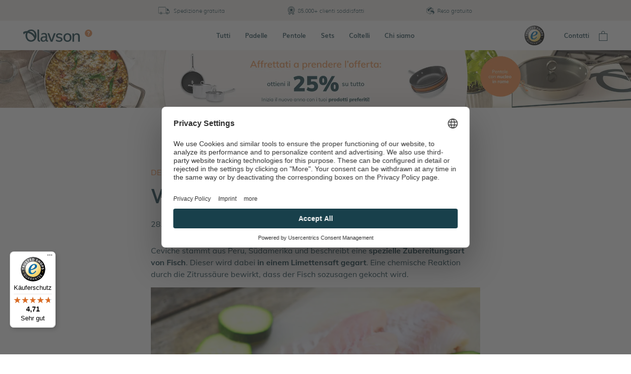

--- FILE ---
content_type: application/javascript; charset=UTF-8
request_url: https://myolav.it/slice---src-components-header-header-wrapper-js-62cac3db70910fc24f4d.js
body_size: 14350
content:
(self.webpackChunkmyolav=self.webpackChunkmyolav||[]).push([[497],{66068:function(e,t,l){"use strict";l.r(t),l.d(t,{default:function(){return Je}});var a=l(67294),n=l(39499);var M=e=>{var t;let{data:l}=e;const{0:M,1:s}=(0,a.useState)(!1);(0,a.useEffect)((()=>{const e=sessionStorage.getItem("announcementBarClosed");s("true"===e)}),[]);if(!l.show||M)return a.createElement(a.Fragment,null);const i={};l.txtColor&&l.txtColor.hex&&(i.color=l.txtColor.hex),l.bgColor&&l.bgColor.hex&&(i.backgroundColor=l.bgColor.hex);const c=null==l||null===(t=l.text)||void 0===t?void 0:t.split(/\{([^}]+)\}/);return a.createElement("div",{className:"style-mod--announcement-bar--af2b5",style:i},a.createElement("span",{className:"style-mod--header-text--c3253"},c.map(((e,t)=>t%2==0?e:a.createElement(a.Fragment,{key:t}," ",a.createElement(n.Z,{className:"style-mod--header-link--f3a75",href:null==l?void 0:l.url},e))))),a.createElement("button",{className:"style-mod--close-button--515bd",onClick:()=>{s(!0),sessionStorage.setItem("announcementBarClosed","true")}},"X"))},s="style-mod--content--ba94c",i="style-mod--img--75818",c="style-mod--url-box--9f9c8",o=l(64710),L=l(50221),u=l(9876),r=l(1852),N=l(46854),m=l(87896),d=l(14062),y=l.n(d);var w=e=>{var t;let{data:l}=e;if(!l.show)return a.createElement(a.Fragment,null);const M=(0,a.useContext)(N.Z),d=null==M||null===(t=M.handle)||void 0===t?void 0:t.includes("collections/bestseller-special"),w=(0,m.useLocation)(),j={};l.txtColor&&l.txtColor.hex&&(j.color=l.txtColor.hex),l.bgColor&&l.bgColor.hex&&(j.backgroundColor=l.bgColor.hex);const{textAndIcons:D}=l,E=(0,r.useMediaQuery)({query:"(max-width: 767px)"}),g=w.pathname.includes("foodboom"),I=(0,a.useMemo)((()=>w.pathname.includes("foodboom")?null==D?void 0:D.filter((e=>{var t;return!(null!=e&&null!==(t=e.text)&&void 0!==t&&t.includes("Fachberatung"))})):D),[w.pathname,D]);let C;C="undefined"==typeof window?0:localStorage.getItem("cartTotalQty")||0;var T={autoplay:{delay:5e3,pauseOnMouseEnter:!0,disableOnInteraction:!1},loop:!0,slidesPerView:1,slidesPerGroup:1,modules:[u.pt,u.tl],pagination:{clickable:!0},navigation:{clickable:!0},effect:"fade",fadeEffect:{crossFade:!0}};return a.createElement("div",{className:"style-mod--header-bar--d02be "+(d&&"style-mod--hidden-bestsellers--d60dc"),style:j},E?a.createElement(L.tq,T,null==D?void 0:D.map(((e,t)=>{var l;return a.createElement(L.o5,{key:t},a.createElement("span",{className:s},a.createElement(n.Z,{to:null==e?void 0:e.link,className:c},a.createElement("img",{className:i,src:(0,o.Z)(null==e?void 0:e.icon),alt:null==e||null===(l=e.icon)||void 0===l?void 0:l.alt}),a.createElement("span",null,null==e?void 0:e.text))))}))):a.createElement(a.Fragment,null,null==I?void 0:I.map(((e,t)=>{var l;return a.createElement("span",{className:s,key:t},a.createElement(n.Z,{to:null==e?void 0:e.link,className:c},a.createElement("img",{className:i,src:(0,o.Z)(null==e?void 0:e.icon),alt:null==e||null===(l=e.icon)||void 0===l?void 0:l.alt}),a.createElement("span",null,null==e?void 0:e.text)))}))),g&&a.createElement("div",{className:"style-mod--cart-container--fbced",onClick:null==M?void 0:M.toggleCart},a.createElement("div",{className:"style-mod--cart-icon--7a04c"},a.createElement(y(),null)),null!==C&&0!==parseInt(C)&&a.createElement("div",{className:"style-mod--cart-count--886c8"},C)))},j=l(45697),D=l.n(j),E=["color","size","title"];function g(){return g=Object.assign||function(e){for(var t=1;t<arguments.length;t++){var l=arguments[t];for(var a in l)Object.prototype.hasOwnProperty.call(l,a)&&(e[a]=l[a])}return e},g.apply(this,arguments)}function I(e,t){if(null==e)return{};var l,a,n=function(e,t){if(null==e)return{};var l,a,n={},M=Object.keys(e);for(a=0;a<M.length;a++)l=M[a],t.indexOf(l)>=0||(n[l]=e[l]);return n}(e,t);if(Object.getOwnPropertySymbols){var M=Object.getOwnPropertySymbols(e);for(a=0;a<M.length;a++)l=M[a],t.indexOf(l)>=0||Object.prototype.propertyIsEnumerable.call(e,l)&&(n[l]=e[l])}return n}var C=(0,a.forwardRef)((function(e,t){var l=e.color,n=e.size,M=e.title,s=I(e,E);return a.createElement("svg",g({ref:t,xmlns:"http://www.w3.org/2000/svg",viewBox:"0 0 16 16",width:n,height:n,fill:l},s),M?a.createElement("title",null,M):null,a.createElement("path",{d:"M2.146 2.854a.5.5 0 1 1 .708-.708L8 7.293l5.146-5.147a.5.5 0 0 1 .708.708L8.707 8l5.147 5.146a.5.5 0 0 1-.708.708L8 8.707l-5.146 5.147a.5.5 0 0 1-.708-.708L7.293 8z"}))}));C.propTypes={color:D().string,size:D().oneOfType([D().string,D().number]),title:D().string},C.defaultProps={color:"currentColor",size:"1em",title:null};var T=C,v=["color","size","title"];function z(){return z=Object.assign||function(e){for(var t=1;t<arguments.length;t++){var l=arguments[t];for(var a in l)Object.prototype.hasOwnProperty.call(l,a)&&(e[a]=l[a])}return e},z.apply(this,arguments)}function S(e,t){if(null==e)return{};var l,a,n=function(e,t){if(null==e)return{};var l,a,n={},M=Object.keys(e);for(a=0;a<M.length;a++)l=M[a],t.indexOf(l)>=0||(n[l]=e[l]);return n}(e,t);if(Object.getOwnPropertySymbols){var M=Object.getOwnPropertySymbols(e);for(a=0;a<M.length;a++)l=M[a],t.indexOf(l)>=0||Object.prototype.propertyIsEnumerable.call(e,l)&&(n[l]=e[l])}return n}var x=(0,a.forwardRef)((function(e,t){var l=e.color,n=e.size,M=e.title,s=S(e,v);return a.createElement("svg",z({ref:t,xmlns:"http://www.w3.org/2000/svg",viewBox:"0 0 16 16",width:n,height:n,fill:l},s),M?a.createElement("title",null,M):null,a.createElement("path",{fillRule:"evenodd",d:"M2.5 12a.5.5 0 0 1 .5-.5h10a.5.5 0 0 1 0 1H3a.5.5 0 0 1-.5-.5m0-4a.5.5 0 0 1 .5-.5h10a.5.5 0 0 1 0 1H3a.5.5 0 0 1-.5-.5m0-4a.5.5 0 0 1 .5-.5h10a.5.5 0 0 1 0 1H3a.5.5 0 0 1-.5-.5"}))}));x.propTypes={color:D().string,size:D().oneOfType([D().string,D().number]),title:D().string},x.defaultProps={color:"currentColor",size:"1em",title:null};var b=x,k="style-mod--account-user--ab7d0",O="style-mod--active--5d7a7",A="style-mod--badge--5e23e",p="style-mod--body--59657",Y="style-mod--cart-container--7d299",Z="style-mod--cart-count--f374a",h="style-mod--cart-icon--d704e",Q="style-mod--close-icon--50450",U="style-mod--contact--f7e5d",f="style-mod--head--8579e",G="style-mod--header--69216",P="style-mod--left--50e7c",W="style-mod--logo--a0199",B="style-mod--opened--55e23",H="style-mod--right--749fb",F="style-mod--tab-content--2951d",R="style-mod--top--373c5",J="style-mod--trusted-shop--12233",K="body-mod--category-links-container--94bb4",_="body-mod--link--86e58",V="body-mod--link-group--125eb",X="body-mod--link-group-wrapper--0b145",q="body-mod--text-links--037d9",$=l(30352),ee=l(43557);const te=e=>{var t;let{data:l}=e;return a.createElement("div",{className:"body-mod--header-image-wrapper--82fd2"},null==l||null===(t=l.links)||void 0===t?void 0:t.map((e=>{var t,l;return a.createElement(n.Z,{className:"body-mod--header-link--2c6e0",key:e._key,to:e.url},a.createElement($.Z,{className:"body-mod--header-image--481cf",image:e.linkImage,alt:null==e||null===(t=e.linkImage)||void 0===t||null===(l=t.alt)||void 0===l?void 0:l.replace("Olav ","Olavson ")}),a.createElement("div",{className:"body-mod--header-description--52168"},a.createElement("span",{className:"body-mod--header-text--9d0aa"},e.title),a.createElement("span",{className:"body-mod--header-text-icon--a7fda"})))})))},le=e=>{var t,l,M;let{data:s}=e;const i=null==s||null===(t=s.links)||void 0===t?void 0:t.map((e=>{var t;const l=null==e||null===(t=e.links)||void 0===t?void 0:t.map((e=>a.createElement(n.Z,{key:null==e?void 0:e._key,className:_,to:null==e?void 0:e.url,onClick:()=>(0,ee.Kr)(e)},null==e?void 0:e.title)));return a.createElement("div",{key:null==e?void 0:e._key,className:X},a.createElement("span",{className:V},null==e?void 0:e.title),l)})),{0:c,1:L}=(0,a.useState)(0),u=null==s||null===(l=s.categoryLinks)||void 0===l?void 0:l.map(((e,t)=>a.createElement("div",{className:K,key:null==e?void 0:e._key,onMouseEnter:()=>{L(t)}},a.createElement("p",{className:c===t?"body-mod--active-cat--7c06a":"body-mod--not-active-category--f1a82"},a.createElement(n.Z,{to:null==e?void 0:e.url,onClick:()=>(0,ee.Kr)(e)},null==e?void 0:e.title))))),r=null==s||null===(M=s.categoryLinks)||void 0===M?void 0:M.map(((e,t)=>{var l;const M=null==e||null===(l=e.links)||void 0===l?void 0:l.map((t=>{var l;return a.createElement(n.Z,{to:null==t?void 0:t.url,key:null==t?void 0:t._key,className:"body-mod--single-category--ea148",onClick:()=>(0,ee.Kr)(e)},a.createElement("p",{className:"body-mod--category-name--b29ac"},null==t?void 0:t.title),a.createElement("div",{className:"body-mod--single-category-links--cfd39"},null==t||null===(l=t.links)||void 0===l?void 0:l.map((e=>{var t;return a.createElement(n.Z,{key:null==e?void 0:e._key,className:"body-mod--link-container--616a7",to:null==e?void 0:e.url,onClick:()=>(0,ee.Kr)(e)},a.createElement("div",{className:"body-mod--icon-box--6d300"},(null==e?void 0:e.icon)&&a.createElement("img",{src:(0,o.Z)(null==e?void 0:e.icon),alt:null==e||null===(t=e.icon)||void 0===t?void 0:t.alt})),null==e?void 0:e.title)}))))}));return c===t&&a.createElement("div",{className:K,key:null==e?void 0:e._key},M)})),N=()=>{var e;return a.createElement(n.Z,{className:"body-mod--opt-image-wrapper--c36aa",to:s.optionalImageUrl,onClick:()=>(0,ee.Kr)({url:s.optionalImageUrl,title:s.optionalTitle})},a.createElement($.Z,{className:"body-mod--opt-image--78959",image:s.optionalLinkImage,alt:null==s||null===(e=s.optionalLinkImage)||void 0===e?void 0:e.alt}),a.createElement("div",{className:"body-mod--opt-desc--1fc2b"},a.createElement("span",{className:"body-mod--opt-text--b2b63"},s.optionalTitle),a.createElement("span",{className:"body-mod--opt-icon--36878"})))};return a.createElement("div",{className:"body-mod--combined-links--ab906"},a.createElement("div",{className:q},r?a.createElement("div",{className:"body-mod--category-links-wrapper--e5f4b",onMouseLeave:()=>{L(0)}},a.createElement("div",{className:"body-mod--category-title-container--e9aef"},u),r):i),(null==s?void 0:s.optionalLinkImage)&&a.createElement(N,null))},ae=e=>{var t;let{data:l}=e;const M=null==l||null===(t=l.links)||void 0===t?void 0:t.map((e=>{var t;const l=null==e||null===(t=e.links)||void 0===t?void 0:t.map((e=>a.createElement(n.Z,{key:null==e?void 0:e._key,className:_,to:null==e?void 0:e.url,onClick:()=>(0,ee.Kr)(e)},null==e?void 0:e.title)));return a.createElement("div",{key:null==e?void 0:e._key,className:X},a.createElement("span",{className:V},null==e?void 0:e.title),l)}));return a.createElement("div",{className:q},M)};var ne=e=>{let{data:t}=e;if(!t||!t._type)return a.createElement(a.Fragment,null);return a.createElement("div",{className:"body-mod--header-body-wrapper--94c77"},"imageLink"===t._type?a.createElement(te,{data:t}):"combinedLink"===t._type?a.createElement(le,{data:t}):"textLink"===t._type?a.createElement(ae,{data:t}):void 0)},Me=l(31076),se=l(4255),ie=l(58620),ce=l(63684),oe="styles-mod--team-data--c32c5",Le=l(99240),ue=l.n(Le);var re=e=>{var t,l,n,M;let{rebranding:s,openNotice:i,hideModal:c}=e;if(null==s||!s.enableRebranding)return a.createElement(a.Fragment,null);const o=e=>{var t;let{staff:l}=e;return a.createElement("div",{className:"styles-mod--team-info--fe773"},a.createElement($.Z,{image:null==l?void 0:l.image,alt:null==l||null===(t=l.image)||void 0===t?void 0:t.alt}),a.createElement("p",{className:"styles-mod--name--d571e"},null==l?void 0:l.name))};return a.createElement("div",{className:"styles-mod--rebranding-notice-container--fab70"},a.createElement(ie.Z,{show:i,onHide:c,className:"styles-mod--rebranding-modal--4e996"},a.createElement("div",{className:"styles-mod--logos--73970"},a.createElement("img",{src:"[data-uri]",className:"styles-mod--olav-logo--a36d9"}),a.createElement("img",{src:"[data-uri]",className:"styles-mod--arrow--ec6c8"}),a.createElement("img",{src:Me.Z,className:"styles-mod--olavson-logo--52c18"})),a.createElement("div",{className:"styles-mod--text--1ce1b"},a.createElement(ce.Z,{blocks:null==s?void 0:s.content})),a.createElement("div",{className:"styles-mod--desktop-view--519e0"},a.createElement("div",{className:oe},null==s||null===(t=s.team)||void 0===t?void 0:t.map(((e,t)=>a.createElement(o,{staff:e,key:t}))),null==s||null===(l=s.founder)||void 0===l?void 0:l.map(((e,t)=>a.createElement(o,{staff:e,key:t}))))),a.createElement("div",{className:"styles-mod--mobile-view--2fe5d"},a.createElement("div",{className:oe},a.createElement("div",{className:"styles-mod--staff-mobile--4c6d3"},a.createElement("div",{className:"styles-mod--staff-images--23135"},null==s||null===(n=s.team)||void 0===n?void 0:n.map(((e,t)=>a.createElement(o,{staff:e,key:t})))),a.createElement("p",{className:"styles-mod--rb-team-title--5803c"},"Dein Olavson Community Team")),a.createElement("div",{className:"styles-mod--founder-mobile--6b9b5"},a.createElement("div",{className:"styles-mod--founder-images--b8449"},null==s||null===(M=s.founder)||void 0===M?void 0:M.map(((e,t)=>a.createElement(o,{staff:e,key:t})))),a.createElement("p",{className:"styles-mod--rb-founder-title--e9b7c"},"Deine Gründer"))),a.createElement("div",{className:"styles-mod--modal-close-container--35291"},a.createElement(ue(),{className:"styles-mod--modal-close--5d74c",onClick:c})))))},Ne=l(30914),me=l.n(Ne),de=l.p+"static/trustbadge-21b248106b3bb833d2590c851dcc5611.webp",ye="[data-uri]",we="[data-uri]";var je=e=>{let{headerData:t,contactUrl:l,rebranding:M}=e;const s=(0,a.useRef)(null),i=(0,a.useContext)(N.Z),{0:c,1:o}=(0,a.useState)(!1),{0:L,1:u}=(0,a.useState)(!1),{0:r,1:m}=(0,a.useState)(null),{0:d,1:w}=(0,a.useState)(!1),j=()=>c?B:"",D=e=>r===e?O:"",E=function(e){void 0===e&&(e=!1),o(e),!e&&m(null)};let g;g="undefined"==typeof window?0:localStorage.getItem("cartTotalQty")||0,(0,a.useEffect)((()=>{s.current.addEventListener("mouseleave",(()=>E(!1)));const e=setTimeout((()=>w(!0)),10);return()=>clearTimeout(e)}),[]);const I=function(e,t,l,a){void 0===a&&(a=!0),setTimeout((()=>{u(t);let a=l===r?r:l;c!==e&&o(e),m(a)}),a?200:0)},C=e=>a.createElement("a",{className:Q+" "+j(),onClick:e.onClick},c?a.createElement(T,null):a.createElement(b,null)),v=e=>{var l;return a.createElement("div",{className:e.className,onBlur:E},null==t||null===(l=t.link)||void 0===l?void 0:l.map((e=>{var t,l;return"directLink"===e._type?a.createElement(n.Z,{key:e._key,className:""+D(e._key),to:null==e?void 0:e.url,style:{color:(null==e?void 0:e.textColor)&&(null==e||null===(t=e.textColor)||void 0===t?void 0:t.hex)},onClick:()=>(0,ee.Kr)(e),onMouseEnter:()=>I(!1,e,e._key,!1)},e.title,(null==e?void 0:e.badge)&&a.createElement("span",{className:A},se.Z.products.new)):a.createElement(n.Z,{key:e._key,to:e.url,onClick:()=>(0,ee.Kr)(e),className:""+D(e._key),onMouseEnter:()=>I(!0,e,e._key,!1),style:{color:(null==e?void 0:e.textColor)&&(null==e||null===(l=e.textColor)||void 0===l?void 0:l.hex)}},e.title," ",(null==e?void 0:e.badge)&&a.createElement("span",{className:A},se.Z.products.new))})))},{0:z,1:S}=(0,a.useState)(!1);return a.createElement("div",{className:G+" style-mod--desktop-header--8a5e9",ref:s},a.createElement("div",{className:f},a.createElement("div",{className:R},a.createElement("div",{className:P},a.createElement(C,{onClick:()=>E(!c)}),null!=M&&M.enableRebranding?a.createElement("div",{className:"style-mod--new-logo--6f7e0"},a.createElement(n.Z,{to:"/"},a.createElement("img",{src:Me.Z,className:W,alt:"Olavson Logo"})),a.createElement(me(),{onMouseEnter:()=>S(!0),onMouseLeave:()=>S(!0)}),"  "):a.createElement(n.Z,{to:"/",onClick:()=>(0,ee.Kr)({url:"/",title:"Logo"})},a.createElement("img",{src:Me.Z,className:W,alt:"Olavson Logo"})))),a.createElement("div",{className:R},a.createElement(v,{className:"style-mod--middle--c1cfa"})),a.createElement("div",{className:H+" "+(d?"style-mod--fade-invisible--e4d62":"style-mod--fade-in--9a103")},a.createElement("img",{src:de,alt:"Trusted Shops Logo",className:J}),!(null!=i&&i.disableAccounts)&&a.createElement(n.Z,{to:"/haendlersuche",className:"style-mod--login--22470"},a.createElement("span",null,se.Z.retailers.storeLocator)),a.createElement(n.Z,{to:l,className:U,onClick:()=>(0,ee.Kr)({url:l,title:se.Z.header.contact})},se.Z.header.contact),!(null!=i&&i.disableAccounts)&&null!==(null==i?void 0:i.currentCustomer)&&a.createElement(n.Z,{to:"/account/personal-information",className:"style-mod--user-logo--427b6",onClick:()=>(0,ee.Kr)({url:"/account/personal-information",title:se.Z.header.inviteFriends})},a.createElement("img",{src:we})),!(null!=i&&i.disableAccounts)&&null===(null==i?void 0:i.currentCustomer)&&a.createElement("button",{type:"button",className:"style-mod--user-logged-out--d68bb",onClick:()=>{(0,ee.Kr)({url:null,title:se.Z.header.inviteFriends}),i.setCurrentPanel("login")}},a.createElement("img",{src:ye})),a.createElement("div",{className:Y,onClick:null==i?void 0:i.toggleCart},a.createElement("div",{className:h},a.createElement(y(),null)),null!==g&&0!==parseInt(g)&&a.createElement("div",{className:Z},g)))),a.createElement("div",{className:p+" "+j()},a.createElement("div",{className:F},a.createElement(ne,{data:L}),a.createElement(C,{onClick:()=>E(!1)}))),z&&a.createElement(re,{rebranding:M,openNotice:z,hideModal:()=>S(!1)}))},De="body-mod--back-btn--a9a8d",Ee="body-mod--category--bf00f",ge="body-mod--category-title--6ad7e",Ie="body-mod--close-btn--0fae4",Ce="body-mod--img-title--31d23",Te="body-mod--item-container--8c819",ve="body-mod--menu-items--f0981",ze="body-mod--navigation--13f6f",Se="body-mod--new-category-page--07ebb",xe="body-mod--single-menu-item--83a32",be=l(56283),ke=l(99580),Oe=l(28725),Ae=l(37271),pe=l(1394),Ye=l.n(pe),Ze=l(29883),he=l.n(Ze),Qe=l(35604),Ue=l.n(Qe);u.ZP.use([u.tl]);const fe=e=>{var t,l;let{content:M}=e;const{0:s,1:i}=(0,a.useState)(!1);return a.createElement("div",{className:"body-mod--prod-title-badge--2f721"},a.createElement("div",{className:"body-mod--product-content--97d8d",onClick:()=>{i(!s)}},a.createElement("div",{className:"body-mod--prod-title-badge-group--70d19"},a.createElement("p",null,M.title),(null==M?void 0:M.badge)&&a.createElement("div",{className:"body-mod--badge-container--90ab0"},a.createElement("img",{src:(0,o.Z)(null==M?void 0:M.badge),alt:null==M||null===(t=M.badge)||void 0===t?void 0:t.alt}))),a.createElement("span",{className:s?"body-mod--accordion-icon-open--53a42":"body-mod--accordion-icon--305f5"},a.createElement(Ae.Z,null))),s&&(null==M||null===(l=M.productInfo)||void 0===l?void 0:l.map(((e,t)=>{var l;return a.createElement("div",{key:t,className:"body-mod--single-prouct-info--804b4"},a.createElement(n.Z,{to:null==e?void 0:e.link},a.createElement("div",{className:"body-mod--prod-image-title--8eae4"},a.createElement("div",{className:"body-mod--prod-image--85d81"},a.createElement("img",{src:(0,o.Z)(null==e?void 0:e.image),alt:null==e||null===(l=e.image)||void 0===l?void 0:l.alt})),a.createElement("p",{className:"body-mod--pdp-title--c0339"},null==e?void 0:e.title),a.createElement("span",{className:"body-mod--header-text-icon--150ea"}))))}))))},Ge=e=>{var t,l;let{data:n}=e;const M=null==n||null===(t=n.link)||void 0===t?void 0:t.find((e=>"menuGroup"===(null==e?void 0:e._type)));return a.createElement("div",{className:"body-mod--product-group-container--544d9"},null==M||null===(l=M.productCategory)||void 0===l?void 0:l.map(((e,t)=>a.createElement(fe,{content:e,key:t}))),";")},Pe=e=>{var t,l;let{content:M,toggleMenuHeader:s,handleCategoryMenuClose:i,handleCategoryMenuOpen:c}=e;const{0:L,1:u}=(0,a.useState)(0),{0:r,1:N}=(0,a.useState)(""),{0:m,1:d}=(0,a.useState)(0),y=null===se.Z||void 0===se.Z||null===(t=se.Z.account)||void 0===t||null===(l=t.nav)||void 0===l?void 0:l.back,w=()=>{s(),u(0)},j=e=>{var t,l;let{item:M}=e;return a.createElement(a.Fragment,null,(null==M||null===(t=M.subcategory)||void 0===t?void 0:t.length)>0&&a.createElement("div",{className:Se},a.createElement("div",{className:ze},a.createElement("p",{className:De,onClick:()=>d(0)},a.createElement(he(),null),y),a.createElement("p",{className:Ee},null==M?void 0:M.title),a.createElement("p",{className:Ie,onClick:w},a.createElement(Ue(),null))),a.createElement("div",{className:ve},m===(null==M?void 0:M._key)&&(null==M||null===(l=M.subcategory)||void 0===l?void 0:l.map(((e,t)=>{var l;return a.createElement("div",{className:xe,key:t},a.createElement(n.Z,{to:null==e?void 0:e.link,className:Te,onClick:()=>(0,ee.Kr)({url:null==e?void 0:e.link,title:null==e?void 0:e.title})},a.createElement("div",{className:Ce},a.createElement("img",{src:(0,o.Z)(null==e?void 0:e.image),alt:null==e||null===(l=e.image)||void 0===l?void 0:l.alt}),a.createElement("p",null,null==e?void 0:e.title)),a.createElement(Ye(),null)))}))))))};return a.createElement(a.Fragment,null,a.createElement("div",{className:"body-mod--category-page--37355"},"directLink"===(null==M?void 0:M._type)?a.createElement(n.Z,{to:null==M?void 0:M.url,key:null==M?void 0:M._key,onClick:()=>(0,ee.Kr)(M)},a.createElement("p",{className:ge},null==M?void 0:M.title," ",a.createElement(Ye(),null))):a.createElement("p",{className:ge,key:null==M?void 0:M._key,onClick:()=>{u(null==M?void 0:M._key),N(null==M?void 0:M.title),c(!0),(0,ee.Kr)(M)}},null==M?void 0:M.title," ",a.createElement(Ye(),null))),L===(null==M?void 0:M._key)&&a.createElement("div",{className:Se},a.createElement("div",{className:ze},a.createElement("p",{className:De,onClick:()=>{u(0),i(!1)}},a.createElement(he(),null),y),a.createElement("p",{className:Ee},r),a.createElement("p",{className:Ie,onClick:w},a.createElement(Ue(),null))),a.createElement("div",{className:ve},a.createElement(a.Fragment,null,0===m&&(null==M||null===(D=M.productInfo)||void 0===D?void 0:D.map((e=>(e=>{var t;return a.createElement("div",{key:null==e?void 0:e._key,onClick:()=>d(null==e?void 0:e._key),className:xe},a.createElement(n.Z,{to:null==e?void 0:e.link,className:Te,onClick:()=>(0,ee.Kr)({url:null==e?void 0:e.link,title:null==e?void 0:e.title})},a.createElement("div",{className:Ce},a.createElement("img",{src:(0,o.Z)(null==e?void 0:e.image),alt:null==e||null===(t=e.image)||void 0===t?void 0:t.alt}),a.createElement("p",null,null==e?void 0:e.title)),a.createElement(Ye(),null)))})(e)))),null==M||null===(E=M.productInfo)||void 0===E?void 0:E.map((e=>{var t;return m===(null==e?void 0:e._key)&&(null==e||null===(t=e.subcategory)||void 0===t?void 0:t.length)>0&&a.createElement(j,{key:null==e?void 0:e._key,item:e})}))))));var D,E},We=e=>{var t;let{data:l,toggleMenuHeader:n,handleCategoryMenuOpen:M,handleCategoryMenuClose:s}=e;const i=null==l||null===(t=l.link)||void 0===t?void 0:t.find((e=>"menuGroup"===(null==e?void 0:e._type)));return a.createElement("div",{className:"body-mod--category-links-container--fecd7"},null==i||null===(c=i.productCategory)||void 0===c?void 0:c.map(((e,t)=>a.createElement(Pe,{content:e,key:t,toggleMenuHeader:n,handleCategoryMenuOpen:M,handleCategoryMenuClose:s}))));var c},Be=e=>{let{data:t}=e;const l=t.link.filter((e=>"groupLink"===e._type)).map((e=>{const t=e.links.map((e=>a.createElement(n.Z,{key:e._key,className:"body-mod--link--1c3a3",to:e.url,onClick:()=>(0,ee.Kr)(e)},e.title)));return a.createElement("div",{key:e._key,className:"body-mod--link-group-wrapper--f2961"},a.createElement("span",{className:"body-mod--link-group--6b9ce"},e.title),t)}));return a.createElement("div",{className:"body-mod--text-links--4eb04"},l)};var He=e=>{var t;let{headerData:l,socialData:M,toggleMenuHeader:s}=e;const i=l.hamburgerMenus,c=null==i||null===(t=i.link)||void 0===t?void 0:t.find((e=>"menuGroup"===(null==e?void 0:e._type))),o=null==c?void 0:c.categoryNewPage,{0:L,1:u}=(0,a.useState)(!1);return a.createElement("div",{className:"body-mod--header-body-wrapper--328ab"},o?a.createElement(We,{data:i,toggleMenuHeader:s,handleCategoryMenuOpen:()=>{u(!0)},handleCategoryMenuClose:()=>{u(!1)}}):a.createElement(Ge,{data:i}),!L&&a.createElement("div",{className:"body-mod--links-wrapper--d8d6a"},a.createElement(Be,{data:i})),!L&&a.createElement("div",{className:"body-mod--social-icons--56de3"},a.createElement(n.Z,{to:M.facebook,target:"_blank",rel:"noreferrer",onClick:()=>(0,ee.Kr)({link:null==M?void 0:M.facebook,title:"Facebook"})},a.createElement("img",{src:be.Z,alt:se.Z.altText.facebookIcon})),a.createElement(n.Z,{to:M.instagram,target:"_blank",rel:"noreferrer",onClick:()=>(0,ee.Kr)({link:null==M?void 0:M.instagram,title:"Instagram"})},a.createElement("img",{src:ke.Z,alt:se.Z.altText.instagramIcon})),a.createElement(n.Z,{to:M.pinterest,target:"_blank",rel:"noreferrer",onClick:()=>(0,ee.Kr)({link:null==M?void 0:M.pinterest,title:"Pinterest"})},a.createElement("img",{src:Oe.Z,alt:se.Z.altText.pinterestIcon}))))};var Fe=e=>{let{headerData:t,socialData:l,contactUrl:M,rebranding:s,disableScrollableMenu:i}=e;const c=(0,a.useContext)(N.Z),{0:o,1:L}=(0,a.useState)(!1),{0:u,1:r}=(0,a.useState)(null),m=(0,a.useRef)(null);let d;d="undefined"==typeof window?0:localStorage.getItem("cartTotalQty")||0,(0,a.useEffect)((()=>{const e=sessionStorage.getItem("myOlavMobileHeaderScroll");e&&(m.current.scrollLeft=e)}),[]);const w=()=>{const e=m.current.scrollLeft;sessionStorage.setItem("myOlavMobileHeaderScroll",e)},j=()=>o?B:"",D=e=>u===e?O:"",E=function(e){void 0===e&&(e=!1),L(e),!e&&r(null)},g=e=>a.createElement("a",{className:Q+" "+j(),onClick:e.onClick},o?a.createElement(T,null):a.createElement(b,null)),{0:I,1:C}=(0,a.useState)(!1),v=e=>{var l;return a.createElement("div",{className:e.className,onBlur:E,ref:m,onTouchEnd:w},null==t||null===(l=t.link)||void 0===l?void 0:l.map((e=>{var t,l;return a.createElement(n.Z,{key:e._key,to:(l=e,"directLink"===l._type?e.url:"#"),className:""+D(e._key),activeClassName:O,style:{color:(null==e?void 0:e.textColor)&&(null==e||null===(t=e.textColor)||void 0===t?void 0:t.hex)}},e.title)})))};function z(){E(!o);document.body.classList.contains("no-scroll")?(document.documentElement.classList.remove("no-scroll"),document.body.classList.remove("no-scroll")):(document.documentElement.classList.add("no-scroll"),document.body.classList.add("no-scroll"))}return(0,a.useEffect)((()=>()=>{document.documentElement.classList.remove("no-scroll"),document.body.classList.remove("no-scroll")}),[]),a.createElement("div",{className:G+" style-mod--mobile-header--65622"},a.createElement("div",{className:f},a.createElement("div",{className:R},a.createElement("div",{className:P},a.createElement(g,{onClick:z})),a.createElement("div",{className:"style-mod--center--d594b"},a.createElement(n.Z,{to:"/"},a.createElement("img",{src:Me.Z,className:W,alt:"Olavson Logo"})),(null==s?void 0:s.enableRebranding)&&a.createElement(me(),{onClick:()=>C(!I)})),a.createElement("div",{className:H},a.createElement("img",{src:de,alt:"Trusted Shops Logo",className:J}),!(null!=c&&c.disableAccounts)&&null===(null==c?void 0:c.currentCustomer)&&a.createElement("img",{src:ye,onClick:()=>{null==c||c.setCurrentPanel("login")},className:k,alt:"user icon"}),!(null!=c&&c.disableAccounts)&&null!==(null==c?void 0:c.currentCustomer)&&a.createElement(n.Z,{to:"/account/personal-information"},a.createElement("img",{src:we,className:k,alt:"account image"})),a.createElement(n.Z,{to:M,className:U},"Kontakt"),a.createElement("div",{className:Y,onClick:null==c?void 0:c.toggleCart},a.createElement("div",{className:h},a.createElement(y(),null)),null!==d&&0!==parseInt(d)&&a.createElement("div",{className:Z},d)))),!i&&a.createElement(v,{className:"style-mod--menu--f0780"})),a.createElement("div",{className:p+" "+j()},a.createElement("div",{className:F},a.createElement("div",{className:"style-mod--mobile-logo--f950b"},a.createElement(n.Z,{to:"/"},a.createElement("img",{src:Me.Z,className:W,alt:"Olavson Logo"})),a.createElement("span",{onClick:z},a.createElement(Ue(),null))),a.createElement(He,{headerData:t,socialData:l,toggleMenuHeader:z}))),I&&a.createElement(re,{rebranding:s,openNotice:I,hideModal:()=>C(!1)}))};var Re=e=>{let{data:t,rebranding:l}=e;const{headerSettings:n,socialSettings:M}=t,s="/hilfe";return a.createElement(a.Fragment,null,a.createElement(Fe,{headerData:n.mobileHeader,socialData:M,contactUrl:s,rebranding:l,disableScrollableMenu:null==n?void 0:n.disableScrollableMenu}),a.createElement(je,{headerData:n.desktopHeader,socialData:M,contactUrl:s,rebranding:l}))};var Je=e=>{let{sliceContext:t,hideHeader:l,hideHeaderBar:n}=e;const{announcementBar:s,headerBar:i,headerInfo:c,rebrandingNotice:o}=t;return a.createElement(a.Fragment,null,s&&a.createElement(M,{data:s}),!n&&i&&a.createElement(w,{data:i}),!l&&(null==c?void 0:c.headerSettings)&&a.createElement(Re,{data:c,rebranding:o}))}},30914:function(e,t,l){var a=l(67294);function n(e){return a.createElement("svg",e,[a.createElement("defs",{key:0},a.createElement("clipPath",{id:"clip-Zeichenfläche_1"},a.createElement("rect",{width:"15",height:"15"}))),a.createElement("g",{id:"Zeichenfläche_1","data-name":"Zeichenfläche – 1",clipPath:"url(#clip-Zeichenfläche_1)",key:1},[a.createElement("rect",{width:"15",height:"15",fill:"#fff",key:0}),a.createElement("circle",{id:"Ellipse_149","data-name":"Ellipse 149",cx:"7.5",cy:"7.5",r:"7.5",fill:"#e68b51",key:1}),a.createElement("path",{id:"Pfad_1184","data-name":"Pfad 1184",d:"M2.033-2.619a3.519,3.519,0,0,1,.2-1.307,2.681,2.681,0,0,1,.729-.958,3.731,3.731,0,0,0,.706-.768,1.2,1.2,0,0,0,.176-.624q0-.99-.914-.99A.927.927,0,0,0,2.235-7a1.046,1.046,0,0,0-.272.735H.264A2.257,2.257,0,0,1,.987-8.016,2.819,2.819,0,0,1,2.93-8.648a2.831,2.831,0,0,1,1.928.6,2.135,2.135,0,0,1,.686,1.7,2.064,2.064,0,0,1-.223.94,3.874,3.874,0,0,1-.779.981l-.475.451a1.607,1.607,0,0,0-.51,1l-.023.357Zm-.17,1.8a.857.857,0,0,1,.267-.647.947.947,0,0,1,.683-.255.947.947,0,0,1,.683.255.857.857,0,0,1,.267.647A.85.85,0,0,1,3.5-.182.949.949,0,0,1,2.813.07a.949.949,0,0,1-.688-.252A.85.85,0,0,1,1.863-.82Z",transform:"translate(4.597 12)",fill:"#fff",key:2})])])}n.defaultProps={width:"15",height:"15",viewBox:"0 0 15 15"},e.exports=n,n.default=n},14062:function(e,t,l){var a=l(67294);function n(e){return a.createElement("svg",e,[a.createElement("style",{type:"text/css",key:0},"\n\t.st0{fill:#18404B;}\n"),a.createElement("path",{className:"st0",d:"M0.8,19V5.4h0.9l0,0h3.6V4.5c0-2.3,1.2-3.6,3.2-3.6c1.8,0,3.2,1.4,3.2,3.6v0.9h4.6v0.9H1.7v11.8h13.7V6.3h0.9\n\tV19H0.8z M10.8,4.9c0-2-0.5-3.2-2.3-3.2S6.2,2.9,6.2,4.9v0.5h4.6V4.9z",key:1})])}n.defaultProps={version:"1.1",id:"Ebene_1",x:"0px",y:"0px",viewBox:"0 0 17 20",style:{enableBackground:"new 0 0 17 20"},xmlSpace:"preserve"},e.exports=n,n.default=n},29883:function(e,t,l){var a=l(67294);function n(e){return a.createElement("svg",e,a.createElement("g",{id:"Group_1983","data-name":"Group 1983",transform:"translate(1.414 1.414)"},[a.createElement("path",{id:"Path_1939","data-name":"Path 1939",d:"M0,0V11.926",transform:"translate(8.433 16.82) rotate(135)",fill:"none",stroke:"#18404b",strokeLinecap:"round",strokeWidth:"2",key:0}),a.createElement("path",{id:"Path_1940","data-name":"Path 1940",d:"M0,11.925V0",transform:"translate(8.432 0) rotate(45)",fill:"none",stroke:"#18404b",strokeLinecap:"round",strokeWidth:"2",key:1})]))}n.defaultProps={width:"11.261",height:"19.649",viewBox:"0 0 11.261 19.649"},e.exports=n,n.default=n},1394:function(e,t,l){var a=l(67294);function n(e){return a.createElement("svg",e,a.createElement("path",{id:"Pfad_2191","data-name":"Pfad 2191",d:"M0,0,8.3,8.437,16.23,0",transform:"translate(1.414 17.645) rotate(-90)",fill:"none",stroke:"#18404b",strokeLinecap:"round",strokeWidth:"2"}))}n.defaultProps={width:"11.293",height:"19.059",viewBox:"0 0 11.293 19.059"},e.exports=n,n.default=n},31076:function(e,t){"use strict";t.Z="[data-uri]"},56283:function(e,t){"use strict";t.Z="[data-uri]"},99580:function(e,t){"use strict";t.Z="[data-uri]"},28725:function(e,t){"use strict";t.Z="[data-uri]"}}]);
//# sourceMappingURL=slice---src-components-header-header-wrapper-js-62cac3db70910fc24f4d.js.map

--- FILE ---
content_type: application/javascript; charset=UTF-8
request_url: https://myolav.it/50b7537def29e695db8ce0cf189dd3c49f0d72a6-1a537d7929579b97e86c.js
body_size: 10672
content:
(self.webpackChunkmyolav=self.webpackChunkmyolav||[]).push([[297],{95224:function(e,l,t){"use strict";t.d(l,{Z:function(){return _t}});var a={};t.r(a),t.d(a,{r:function(){return ue},n1:function(){return me},nZ:function(){return ve},X5:function(){return pe},VX:function(){return ye},z9:function(){return ge},rj:function(){return fe},Uu:function(){return be}});var n={};t.r(n),t.d(n,{GQ:function(){return Ce},Ki:function(){return Ze},kQ:function(){return we},WL:function(){return Be},cr:function(){return Pe},Dp:function(){return Se},S7:function(){return Te},Q1:function(){return Ie},hi:function(){return Ve},O7:function(){return Re},z9:function(){return Fe},fu:function(){return Le},z6:function(){return Ae},BE:function(){return ze},gK:function(){return Oe},n1:function(){return He},vJ:function(){return Me},FS:function(){return _e},RB:function(){return De},JD:function(){return Ge},eS:function(){return We},vV:function(){return qe},Zs:function(){return je},T1:function(){return Ue},z1:function(){return Qe},h7:function(){return Ke},ED:function(){return Ye},re:function(){return Xe}});var o={};t.r(o),t.d(o,{yB:function(){return Bl},lk:function(){return Pl},WL:function(){return Sl},zK:function(){return Tl},ov:function(){return Il},Se:function(){return Vl}});var i={};t.r(i),t.d(i,{Fg:function(){return Wl},Rl:function(){return ql},SD:function(){return jl},$N:function(){return Ul},_j:function(){return Ql},fC:function(){return Kl},Tn:function(){return Yl},zk:function(){return Xl},BL:function(){return $l},NK:function(){return Jl},t4:function(){return et},h0:function(){return lt},Xx:function(){return tt},tw:function(){return at},Oy:function(){return nt},lt:function(){return ot},z9:function(){return it},EZ:function(){return rt},_Z:function(){return dt},Fp:function(){return ct},YR:function(){return st},ui:function(){return ut},S$:function(){return mt},dp:function(){return vt},gs:function(){return pt},lu:function(){return yt},Oc:function(){return gt},NA:function(){return ft},Fh:function(){return bt},OW:function(){return Et}});var r=t(15785),d=t(67294),c=t(51523),s=t(64063),u=t(51699),m=t(82909),v=t(33170),p=t(76908),y=t(57527),g=t(34681),f=t(61936),b=t(76306),E=t(54329),h=t(38743),N=t(43884),k=t(56514),x=t(56501),C=t(75017),Z=t(55370),w=t(17670),B=t(75994),P=t(87939),S=t(37604),T=t(64644),I=t(14424),V=t(2744),R=t(45450),F=t(36251),L=t(57319),A=t(35170),z=t(29841),O=t(54378),H=t(77990),M=t(67085),_=t(14718),D=t(96786),G=t(10739),W=t(92312),q=t(31766),j=t(94784),U=t(10682),Q="style-mod--big-image-box--25d5c",K="style-mod--image--7c452",Y="style-mod--thc-box--a1c85",X="style-mod--thc-description--f90f9",$="style-mod--thc-single-box--971e0",J="style-mod--thc-title--6482a",ee="style-mod--three-columns--da673",le=t(30352),te=t(50221);var ae=e=>{let{data:l}=e;const{bgColor:t,content:a,textColor:n}=l;let o={slidesPerView:1.23,spaceBetween:20,pagination:{clickable:!0},navigation:{clickable:!0},breakpoints:{567:{slidesPerView:2,spaceBetween:20},1200:{pagination:!1,spaceBetween:25,slidesPerView:3,noSwiping:!0,noSwipingClass:"swiper-wrapper"}}};return d.createElement("div",{style:{backgroundColor:t&&(null==t?void 0:t.hex)},className:ee},d.createElement(U.Z,null,d.createElement("div",{className:Y+" style-mod--desktop-view--cc99a"},null==a?void 0:a.map(((e,l)=>{const{title:t,text:a,icon:o}=e;return d.createElement("div",{className:$+" style-mod--thc-big-box--87739",key:l},d.createElement("div",{className:Q},d.createElement(le.Z,{className:K,image:o,alt:null==o?void 0:o.alt})),d.createElement("h3",{className:J,style:{color:n&&(null==n?void 0:n.hex)}},t),d.createElement("p",{className:X,style:{color:n&&(null==n?void 0:n.hex)}},a))}))),d.createElement("div",{className:"style-mod--mobile-view--e2adc"},d.createElement(te.tq,o,null==a?void 0:a.map(((e,l)=>{const{title:t,text:a,icon:o}=e;return d.createElement(te.o5,{className:$,key:l},d.createElement("div",{className:Q},d.createElement(le.Z,{className:K,image:o,alt:null==o?void 0:o.alt})),d.createElement("h3",{className:J,style:{color:n&&(null==n?void 0:n.hex)}},t),d.createElement("p",{className:X,style:{color:n&&(null==n?void 0:n.hex)}},a))}))))))};var ne=e=>{let{data:l}=e;const{bgColor:t,content:a,textColor:n}=l;return null!=l&&l.newLayout?d.createElement(ae,{data:l}):d.createElement("div",{style:{backgroundColor:t&&(null==t?void 0:t.hex)},className:ee},d.createElement(U.Z,null,d.createElement("div",{className:Y},null==a?void 0:a.map(((e,l)=>{const{title:t,text:a,icon:o}=e;return d.createElement("div",{className:$,key:l},d.createElement("div",{className:"style-mod--image-box--6b3c0"},d.createElement(le.Z,{className:K,image:o,alt:null==o?void 0:o.alt})),d.createElement("p",{className:"style-mod--title--aabd0",style:{color:n&&(null==n?void 0:n.hex)}},t),d.createElement("p",{className:"style-mod--description--710bd",style:{color:n&&(null==n?void 0:n.hex)}},a))})))))},oe=t(4255),ie=t(39499);var re=e=>{let{data:l}=e;const{bgColor:t,text:a,textColor:n,content:o,link:i}=l;return d.createElement("div",{className:"style-mod--three-icons--98650",style:{backgroundColor:t&&(null==t?void 0:t.hex)}},d.createElement(U.Z,null,d.createElement("div",{className:"style-mod--three-icons-box--a4390"},o.map(((e,l)=>{const{icon:t,text:a}=e;return d.createElement("div",{className:"style-mod--three-icons-single-box--d95e7",key:l},d.createElement("div",{className:"style-mod--image-box--e9832"},d.createElement(le.Z,{image:t,alt:null==t?void 0:t.alt})),d.createElement("p",{className:"style-mod--title--c5b00",style:{color:n&&n.hex}},a))}))),d.createElement("p",{className:"style-mod--additional-text--020b0",style:{color:n&&n.hex}},a),d.createElement(ie.Z,{className:"style-mod--thc-link--e92d0",to:i},oe.Z.account.button.discoverNow)))},de=t(68336);var ce=e=>{let{data:l}=e;const{title:t,description:a,bgColor:n,textColor:o}=l;return d.createElement("div",{className:"style-mod--short-description--4b562",style:{backgroundColor:n&&n.hex}},d.createElement(U.Z,null,d.createElement("div",{className:"style-mod--short-description-container--222f7"},d.createElement("p",{className:"style-mod--title--0f6db",style:{color:o&&o.hex}},t),d.createElement("p",{className:"style-mod--description--d245c",style:{color:o&&o.hex}},a))))},se=t(24479),ue="style-mod--card-body--a5274",me="style-mod--card-button--e0ef9",ve="style-mod--card-paragraph--afc9f",pe="style-mod--card-title--6a3eb",ye="style-mod--mob-price--4f26f",ge="style-mod--product-color-btn--0e4e9",fe="style-mod--product-info--af8e4",be="style-mod--products-btn--1f8e9",Ee=t(64710),he=t(63684),Ne=t(9876);Ne.ZP.use([Ne.tl]);var ke=e=>{var l,t,n;let{data:o}=e;const i=null==o?void 0:o.products;let r={slidesPerView:1.23,spaceBetween:20,dots:!0,pagination:{clickable:!0},navigation:{clickable:!0},breakpoints:{567:{slidesPerView:2,spaceBetween:30},1200:{spaceBetween:25,slidesPerView:3}}};return d.createElement("div",{className:fe},d.createElement(U.Z,null,d.createElement(te.tq,r,null==i?void 0:i.map(((e,l)=>{var t;const{content:n,description:o,image:i,price:r,title:c,varColor:s,buttonText:u}=e,m=null==i||null===(t=i.alt)||void 0===t?void 0:t.replace("Olav ","Olavson ");return d.createElement(te.o5,{key:l,className:a.product},d.createElement(se.Z,{className:a.productCard},d.createElement(le.Z,{image:i,alt:m}),d.createElement("div",{className:ue},d.createElement("div",{className:a.cardContent},d.createElement("div",{className:a.cardContentTitle},d.createElement(se.Z.Title,{className:pe},d.createElement("h3",null,c))),d.createElement(se.Z.Text,{className:ve},o),d.createElement("div",{className:be},null==s?void 0:s.map(((e,l)=>{var t;return d.createElement(d.Fragment,null,e.variantImage?d.createElement("div",{key:l,className:ge,style:{backgroundImage:"url("+(0,Ee.Z)(e.variantImage,!0)+")",backgroundSize:"cover"}}):d.createElement("div",{key:l,className:ge,style:{backgroundColor:""+(null===(t=e.variantColor)||void 0===t?void 0:t.hex),backgroundSize:"cover"}}))}))),d.createElement(he.Z,{blocks:n}),r&&d.createElement("h5",{className:ye},"ab ",r,"€")),d.createElement(ie.Z,{to:e.link},d.createElement("div",{className:me},d.createElement("p",null,u))))))}))),(null==o||null===(l=o.button)||void 0===l?void 0:l.btnLink)&&d.createElement(ie.Z,{to:null==o||null===(t=o.button)||void 0===t?void 0:t.btnLink},d.createElement("div",{className:me},d.createElement("p",null,null==o||null===(n=o.button)||void 0===n?void 0:n.btnTitle)))))},xe=t(95351),Ce="styles-mod--btn-active--1b80d",Ze="styles-mod--container-title--d0cb0",we="styles-mod--content--5c2c5",Be="styles-mod--description--3f655",Pe="styles-mod--form--baae9",Se="styles-mod--from--b0192",Te="styles-mod--inner-content--1be38",Ie="styles-mod--launch-message--bd3b1",Ve="styles-mod--new-comers-slider--5ece3",Re="styles-mod--product--aab72",Fe="styles-mod--product-color-btn--91572",Le="styles-mod--product-colors-desktop--94431",Ae="styles-mod--product-colors-mob--90db8",ze="styles-mod--product-content--610c9",Oe="styles-mod--product-details--11a17",He="styles-mod--product-details-inner--3c76b",Me="styles-mod--product-img--52617",_e="styles-mod--product-title--fa6b7",De="styles-mod--products--c5f77",Ge="styles-mod--slide--0f389",We="styles-mod--slide-active--8b26f",qe="styles-mod--slide-button--b681f",je="styles-mod--slide-image--4adad",Ue="styles-mod--slide-subtitle--0850d",Qe="styles-mod--slide-title--5ff34",Ke="styles-mod--slide-url--b28e5",Ye="styles-mod--thank-you-container--8c043",Xe="styles-mod--wrap--de5d0";var $e=e=>{const{title:l,subtitle:t,slider:a}=e.data,{0:o,1:i}=(0,d.useState)(0);return d.createElement(te.tq,Object.assign({},{loop:!1,slidesPerView:1,centeredSlides:!0,allowTouchMove:!1,pagination:{clickable:!0},navigation:{clickable:!1}},{className:Ve,modules:[Ne.xW],effect:"fade",id:"newcomers",onSlideChange:e=>i(e.activeIndex)}),a.map(((e,a)=>{var i,r,c,s,u,m,v;return d.createElement(te.o5,{key:e._key},d.createElement("div",{className:Ge+" "+(a===o?We:""),style:{background:null!=e&&null!==(i=e.backgroundGradient)&&void 0!==i&&i.firstColor?"transparent linear-gradient("+(null==e||null===(r=e.backgroundGradient)||void 0===r?void 0:r.degree)+"deg, \n                "+(null==e||null===(c=e.backgroundGradient)||void 0===c||null===(s=c.firstColor)||void 0===s?void 0:s.hex.toUpperCase())+" 0%, \n                "+(null==e||null===(u=e.backgroundGradient)||void 0===u||null===(m=u.secondColor)||void 0===m||null===(v=m.hex)||void 0===v?void 0:v.toUpperCase())+" 100%) 0% 0% no-repeat padding-box":"transparent linear-gradient(180deg, #0F2B33 0%, vars.$nile-blue 100%) 0% 0% no-repeat padding-box;"}},d.createElement("h1",{className:Qe},l),d.createElement("h3",{className:Ue},t),d.createElement("div",{className:je},d.createElement("a",{href:"#"+e.slideUrl},d.createElement(le.Z,{image:e.slideImage,alt:e.altText,className:n.mainProductImage}))),d.createElement("button",{className:qe},d.createElement("a",{className:Ke,href:"#"+e.slideUrl},oe.Z.pages.newcomers.slideButtonText))))})))},Je=t(74519),el=t(89832),ll=t.n(el),tl=t(2086),al=t(47916);const nl=e=>{var l,t,a;let{data:o}=e;const{product:i,images:r,from:c,thankYouMessage:s}=o,{0:u,1:m}=(0,d.useState)(0),{0:v,1:p}=(0,d.useState)(!1),{0:y,1:g}=(0,d.useState)(""),{0:f,1:b}=(0,d.useState)(!1);return d.createElement("div",{id:null==i||null===(l=i.title)||void 0===l?void 0:l.split(" ").join("-"),className:Re},d.createElement("div",{className:Me},d.createElement("img",{src:(0,Ee.Z)(r[u].image),alt:"variant img"})),(null==r?void 0:r.length)>1&&d.createElement("div",{className:Ae},(null==r?void 0:r.length)>1&&d.createElement(tl.Z,null,r.map(((e,l)=>d.createElement(al.Z,{variant:"secondary",className:Fe+" "+(l===u?Ce:""),onClick:()=>m(l),key:e._key,style:{backgroundColor:""+e.color.hex,backgroundSize:"cover"},active:l===u}))))),d.createElement("div",{className:Oe},f?d.createElement("div",{className:Ye},d.createElement("div",{className:Te},c&&d.createElement("p",{className:Se},c),d.createElement("h1",{className:_e},oe.Z.pages.newcomers.thankYouTitle),d.createElement("div",{className:ze},s&&d.createElement("div",{className:Be},s),d.createElement("div",{className:n.productColors},(null==i?void 0:i.image)&&d.createElement(le.Z,{image:null==i?void 0:i.image,alt:null==i||null===(a=i.image)||void 0===a?void 0:a.alt}))))):d.createElement("div",{className:He},d.createElement("div",{className:Te},c&&d.createElement("p",{className:Se},c),d.createElement("h1",{className:_e},i.title),d.createElement("div",{className:ze},d.createElement("div",{className:Be},d.createElement(he.Z,{blocks:i.description})),d.createElement("div",{className:Le},(null==i?void 0:i.image)&&d.createElement(le.Z,{image:null==i?void 0:i.image,alt:null==i||null===(t=i.image)||void 0===t?void 0:t.alt}),(null==r?void 0:r.length)>1&&d.createElement(tl.Z,null,r.map(((e,l)=>d.createElement(al.Z,{variant:"secondary",className:Fe+" "+(l===u?Ce:""),onClick:()=>m(l),key:e._key,style:{backgroundColor:""+e.color.hex,backgroundSize:"cover"},active:l===u}))))),d.createElement("h3",{className:Ie},oe.Z.pages.newcomers.notificationOnLaunch))),d.createElement("div",{className:Pe},d.createElement("form",{onSubmit:e=>{p(!0),window.grecaptcha.ready((async function(){await window.grecaptcha.execute("6LcklbgcAAAAANxg0NmILBGYIeWQgTVX-SOH8OSP",{action:"submit"});const e=await fetch("/.netlify/functions/klaviyo",{method:"POST",headers:{"Content-Type":"application/json"},body:JSON.stringify({email:y,listId:i.listId})});204===(null==e?void 0:e.status)&&(g(""),b(!0)),p(!1)})),e.preventDefault()}},d.createElement("input",{type:"email",placeholder:"E-MAIL",required:!0,value:y,onFocus:Je.h,onChange:e=>g(e.target.value)}),d.createElement("button",{type:"submit",disabled:v},d.createElement(ll(),null))),d.createElement("span",null,f)))))};var ol=e=>{const{products:l,title:t}=e.data;return d.createElement("div",{className:Xe},d.createElement("div",{className:we},d.createElement("h1",{className:Ze},t),d.createElement("div",{className:De},l.map((e=>d.createElement(nl,{key:e._key,data:e}))))))},il="style-mod--button-variant--fd166",rl="style-mod--prices-and-variants--e61ba",dl=t(49117),cl=t(43489),sl=t(5839);var ul=e=>{var l,t,a,n,o;let{data:i}=e;const{0:c,1:s}=(0,d.useState)(null==i||null===(l=i.singleProduct)||void 0===l?void 0:l.map((e=>null==e?void 0:e.variants[0]))),{bgColor:u,textColor:m,singleProduct:v,title:p,productBoxColor:y}=i;(0,d.useEffect)((()=>{var e;s(null==i||null===(e=i.singleProduct)||void 0===e?void 0:e.map((e=>null==e?void 0:e.variants[0])))}),[i]);let g=!0;(null==v?void 0:v.length)%2==0&&(g=!1);let f=!0;(null==v?void 0:v.length)%3==0&&(f=!1);const b=null==i?void 0:i.discount;return d.createElement("div",{className:"style-mod--new-collection-product--b5d14",style:{backgroundColor:u&&(null==u?void 0:u.hex)}},d.createElement(U.Z,null,(null==i?void 0:i.optionalHeadline)&&d.createElement("h2",{style:{color:m&&(null==m?void 0:m.hex)},className:"style-mod--main-heading--df401"},null==i?void 0:i.optionalHeadline),d.createElement("h2",{style:{color:null==m?void 0:m.hex,textAlign:null!=i&&i.productsCenter?"center":"left"},className:"style-mod--main-title--e35db"},p),d.createElement("div",{className:"style-mod--new-collection-container--696da",style:null!=i&&i.productsCenter?{justifyContent:"center"}:{justifyContent:"flex-start"}},null==v?void 0:v.map(((e,l)=>{var t,a,n,o,i,u,v,p,g,f,E,h,N,k,x,C,Z,w,B,P,S,T,I,V,R,F,L,A,z,O,H,M,_,D,G,W,q,j,U,Q,K;const Y=null===(t=c[l])||void 0===t||null===(a=t.productImage)||void 0===a||null===(n=a.alt)||void 0===n?void 0:n.replace("Olav ","Olavson "),X=null===(o=c[l])||void 0===o||null===(i=o.hoverProductImage)||void 0===i||null===(u=i.alt)||void 0===u?void 0:u.replace("Olav ","Olavson "),$="/products/"+(null===(v=c[l])||void 0===v||null===(p=v.variantRef)||void 0===p||null===(g=p.store)||void 0===g?void 0:g.productHandle)+"/"+(null===(f=c[l])||void 0===f||null===(E=f.variantRef)||void 0===E?void 0:E.handle),J=null===(h=c[l])||void 0===h||null===(N=h.variantRef)||void 0===N||null===(k=N.store)||void 0===k?void 0:k.productTitle,ee=(null===(x=c[l])||void 0===x||null===(C=x.variantRef)||void 0===C?void 0:C.price)*(1-b/100);return d.createElement("div",{className:"style-mod--single-product-box--49dc9",key:l,style:{backgroundColor:y&&(null==y?void 0:y.hex)}},d.createElement("div",{className:"style-mod--small-product-box--c0bf9"},d.createElement("div",{className:"style-mod--image-box--52c35"},d.createElement(ie.Z,{to:$},d.createElement(se.Z.Img,{src:(0,Ee.Z)(null!==(Z=null===(w=c[l])||void 0===w?void 0:w.productImage)&&void 0!==Z?Z:null===(B=c[l])||void 0===B||null===(P=B.variantRef)||void 0===P?void 0:P.image),alt:Y,className:"style-mod--variant-img--0017e "+(null!==(S=c[l])&&void 0!==S&&S.hoverProductImage?"":"style-mod--hero-image-static--821fd")}),(null===(T=c[l])||void 0===T?void 0:T.hoverProductImage)&&d.createElement(se.Z.Img,{src:(0,Ee.Z)(null===(I=c[l])||void 0===I?void 0:I.hoverProductImage),alt:X,className:"style-mod--hover-variant-img--f9519"})),(null===(V=c[l])||void 0===V||null===(R=V.badge)||void 0===R?void 0:R.asset)&&d.createElement("img",{className:"style-mod--variant-badge--96cb9",src:(0,Ee.Z)(null===(F=c[l])||void 0===F?void 0:F.badge),alt:null===(L=c[l])||void 0===L||null===(A=L.badge)||void 0===A?void 0:A.alt})),d.createElement("div",{className:"style-mod--product-body--e5527"},d.createElement("div",{className:"style-mod--title-and-variants--a0e65 style-mod--column-title-button--6e081"},d.createElement("p",{style:{color:m&&(null==m?void 0:m.hex)},className:"style-mod--variant-title--2d65f style-mod--long-title--13914 "},null!==(z=null===(O=c[l])||void 0===O?void 0:O.title)&&void 0!==z?z:J)),d.createElement("p",{className:"style-mod--variant-description--d2393",style:{color:m&&(null==m?void 0:m.hex)}},null===(H=c[l])||void 0===H?void 0:H.description)),d.createElement("div",{className:"style-mod--price-and-btn--10d8c"},d.createElement("div",{className:(null==e||null===(M=e.variants)||void 0===M?void 0:M.length)>4?rl+" style-mod--prices-and-variants-line--134c3":rl},d.createElement("p",{className:"style-mod--product-price--93116",style:{color:m&&(null==m?void 0:m.hex)}},d.createElement("span",{className:"style-mod--prod-price--64526",style:{color:m&&(null==m?void 0:m.hex)}},d.createElement(sl.Z,{value:null===(_=c[l])||void 0===_||null===(D=_.variantRef)||void 0===D?void 0:D.price})," "),(null===(G=c[l])||void 0===G||null===(W=G.variantRef)||void 0===W?void 0:W.price)&&0!==parseFloat(null===(q=c[l])||void 0===q||null===(j=q.variantRef)||void 0===j?void 0:j.price)&&!b&&d.createElement("span",{className:"style-mod--comp-price--9dd3a",style:{color:m&&(null==m?void 0:m.hex)}},d.createElement(sl.Z,{value:null===(U=c[l])||void 0===U||null===(Q=U.variantRef)||void 0===Q?void 0:Q.compareAtPrice})),b&&d.createElement("span",{className:"style-mod--discount-badge--723aa"},d.createElement("span",{className:"style-mod--offer-price--fbec8"},d.createElement(sl.Z,{value:ee})),oe.Z.collections.withCode)),d.createElement("div",{className:(null==e||null===(K=e.variants)||void 0===K?void 0:K.length)>4?il+" style-mod--width-button-variant--54465":il},e.variants.filter((e=>e.published)).length>1&&d.createElement(tl.Z,null,e.variants.filter((e=>e.published)).map((e=>{var t;return d.createElement(dl.Z,{key:null==e?void 0:e._key,placement:"bottom",overlay:d.createElement(cl.Z,{id:"bottom"},null==e?void 0:e.colorName)},d.createElement(al.Z,{variant:"secondary",className:"style-mod--product-color-btn--6da4d "+(e===c[l]?"style-mod--btn-active--da36f":""),onClick:()=>((e,l)=>{s((t=>{const a=(0,r.Z)(t);return a[e]=l,a}))})(l,e),active:e===c[l],style:e.variantBackground?{backgroundImage:"url("+(0,Ee.Z)(null==e?void 0:e.variantBackground)+")",backgroundSize:"cover"}:{backgroundColor:""+(null==e||null===(t=e.variantColor)||void 0===t?void 0:t.hex),backgroundSize:"cover"}}))}))))),d.createElement(ie.Z,{to:$},d.createElement("div",{className:"style-mod--button-box--5c44a"},oe.Z.account.button.discoverNow)))))})),f&&(null==i||null===(t=i.image)||void 0===t?void 0:t.asset)&&d.createElement("div",{className:"style-mod--banner-image-desktop--c483f"},d.createElement(le.Z,{image:null==i?void 0:i.image,alt:null==i||null===(a=i.image)||void 0===a?void 0:a.alt})),g&&(null==i||null===(n=i.image)||void 0===n?void 0:n.asset)&&d.createElement("div",{className:"style-mod--banner-image-mob--f9306"},d.createElement(le.Z,{image:null==i?void 0:i.image,alt:null==i||null===(o=i.image)||void 0===o?void 0:o.alt})))))},ml=t(74722),vl=t(38362);var pl=e=>{var l,t;let{data:a}=e;const n={spaceBetween:25,slidesPerView:1.7,modules:[Ne.LW,Ne.Gk],scrollbar:{enabled:!0},speed:400,mousewheel:{enabled:!0,forceToAxis:!0},breakpoints:{767:{slidesPerView:2,spaceBetween:10},992:{slidesPerView:3.4,spaceBetween:15},1025:{spaceBetween:20,slidesPerView:4.3},1270:{spaceBetween:25,slidesPerView:4.3}}};return d.createElement("div",{className:"style-mod--collections-slider--26cc3",style:{backgroundColor:(null==a?void 0:a.bgColor)&&(null==a||null===(l=a.bgColor)||void 0===l?void 0:l.hex)}},d.createElement(U.Z,null,(null==a?void 0:a.mainTitle)&&d.createElement("h4",{className:"style-mod--main-text--c3f89"},null==a?void 0:a.mainTitle),d.createElement("div",{className:"style-mod--slider-container--8d70c"},d.createElement(te.tq,n,null==a||null===(t=a.singleCollection)||void 0===t?void 0:t.map(((e,l)=>d.createElement(te.o5,{key:l},d.createElement("div",{className:"style-mod--single-coll--62162"},d.createElement(ie.Z,{to:null==e?void 0:e.url},null==e?void 0:e.title)))))))))},yl=t(45792);var gl=e=>{var l,t,a,n,o,i,r,c;let{data:s}=e;const u={slidesPerView:1.23,spaceBetween:20,slidesPerGroup:1,loop:!0,autoHeight:!0,modules:[Ne.tl,Ne.W_,Ne.Gk],pagination:{clickable:!0},navigation:{clickable:!0},speed:700,parallax:!0,preventClicks:!0,preventClicksPropagation:!1,simulateTouch:!1,mousewheel:{enabled:!0,forceToAxis:!0},breakpoints:{567:{slidesPerView:3,spaceBetween:20,slidesPerGroup:1},1200:{spaceBetween:25,slidesPerGroup:1,slidesPerView:4.3}}};return d.createElement("div",{style:{backgroundColor:(null==s?void 0:s.bgColor)&&(null==s||null===(l=s.bgColor)||void 0===l?void 0:l.hex)}},d.createElement(U.Z,null,d.createElement("div",{className:"style-mod--blogs-slider--5861b"},(null==s?void 0:s.title)&&d.createElement("h2",{style:{color:(null==s?void 0:s.textColor)&&(null==s||null===(t=s.textColor)||void 0===t?void 0:t.hex)}},null==s?void 0:s.title),(null==s?void 0:s.subtitle)&&d.createElement("p",{className:"style-mod--blog-subtitle--f0389",style:{color:(null==s?void 0:s.textColor)&&(null==s||null===(a=s.textColor)||void 0===a?void 0:a.hex)}},null==s?void 0:s.subtitle),d.createElement(te.tq,u,null==s||null===(n=s.blogItem)||void 0===n?void 0:n.map(((e,l)=>{var t,a,n,o,i,r,c;const u="/"+("recipe"===(null==e||null===(t=e.url)||void 0===t?void 0:t.type)?"recipe":"blog")+"/"+(null==e||null===(a=e.url)||void 0===a?void 0:a.handle);return d.createElement(te.o5,{key:l},d.createElement(ie.Z,{to:u},d.createElement("div",{className:"style-mod--blog-box--0f094"},d.createElement("div",{className:"style-mod--cart-item-top--ada0c"},d.createElement(le.Z,{image:null==e?void 0:e.image}),d.createElement("div",{className:"style-mod--blog-content--83973"},(null==e?void 0:e.blogTitle)&&d.createElement("h4",{style:{color:(null==s?void 0:s.textColorBlogs)&&(null==s||null===(n=s.textColorBlogs)||void 0===n?void 0:n.hex)},className:"style-mod--single-blog-title--39dbd"},null==e?void 0:e.blogTitle),d.createElement("div",{className:"style-mod--blogs-description--ff485"},null==e||null===(o=e.blogDescriptions)||void 0===o?void 0:o.map(((e,l)=>{var t,a;return d.createElement("div",{key:l},d.createElement("h5",{style:{color:(null==s?void 0:s.textColorBlogs)&&(null==s||null===(t=s.textColorBlogs)||void 0===t?void 0:t.hex)},className:"style-mod--title--af714"},null==e?void 0:e.title),d.createElement("p",{style:{color:(null==s?void 0:s.textColorBlogs)&&(null==s||null===(a=s.textColorBlogs)||void 0===a?void 0:a.hex)},className:"style-mod--description--3ccdc"},null==e?void 0:e.description))}))))),(null==s||null===(i=s.buttonBlogs)||void 0===i?void 0:i.btnLink)&&d.createElement("div",{className:"style-mod--blogs-footer--32de5"},d.createElement(ie.Z,{to:null==s||null===(r=s.buttonBlogs)||void 0===r?void 0:r.btnLink},null==s||null===(c=s.buttonBlogs)||void 0===c?void 0:c.btnTitle)))))}))),(null==s||null===(o=s.button)||void 0===o?void 0:o.btnLink)&&(null==s||null===(i=s.button)||void 0===i?void 0:i.btnTitle)&&d.createElement(ie.Z,{to:null==s||null===(r=s.button)||void 0===r?void 0:r.btnLink},d.createElement("div",{className:"style-mod--card-button--6decc"},d.createElement("p",null,null==s||null===(c=s.button)||void 0===c?void 0:c.btnTitle))))))},fl=t(15522),bl=t(19179),El=t(78607),hl="styles-mod--product-specifics-box--9375d";var Nl=e=>{var l,t,a,n,o,i,r,c,s,u,m,v;let{data:p}=e;return d.createElement("div",null,d.createElement(U.Z,null,d.createElement(ie.Z,{to:"/products"+(null==p?void 0:p.handle)},d.createElement("div",{className:"styles-mod--product-banner--ead19",style:{backgroundColor:(null==p?void 0:p.bgColor)&&(null==p||null===(l=p.bgColor)||void 0===l?void 0:l.hex)}},d.createElement("div",{className:"styles-mod--product-image--55aa9"},(null==p||null===(t=p.productBadges)||void 0===t?void 0:t.productCharacteristics)&&d.createElement("div",{className:hl+" styles-mod--is-desktop--b1673"},null==p||null===(a=p.productBadges)||void 0===a?void 0:a.productCharacteristics),d.createElement(le.Z,{image:null==p?void 0:p.productImage,alt:null==p||null===(n=p.productImage)||void 0===n?void 0:n.alt})),d.createElement("div",{className:"styles-mod--product-content--26d2f"},d.createElement("div",{className:"styles-mod--badges-box--f8fba"},(null==p||null===(o=p.productBadges)||void 0===o?void 0:o.productCharacteristics)&&d.createElement("div",{className:hl+" styles-mod--is-mobile--6799a"},null==p||null===(i=p.productBadges)||void 0===i?void 0:i.productCharacteristics),(null==p||null===(r=p.productBadges)||void 0===r?void 0:r.discountBadge)&&d.createElement("div",{className:"styles-mod--discount-box--fce3a"},null==p||null===(c=p.productBadges)||void 0===c?void 0:c.discountBadge)),d.createElement("div",{className:"styles-mod--prod-infos--0c0cd"},(null==p?void 0:p.prodTitle)&&d.createElement("p",{className:"styles-mod--product-title--3d19e"},null==p?void 0:p.prodTitle),(null==p?void 0:p.prodSubtitle)&&d.createElement("p",{className:"styles-mod--product-subtitle--9b84d"},null==p?void 0:p.prodSubtitle)),d.createElement("div",{className:"styles-mod--product-prices--c235d"},d.createElement("div",{className:"styles-mod--prod-price--4db45"},d.createElement(sl.Z,{value:null==p||null===(s=p.variantReference)||void 0===s||null===(u=s.store)||void 0===u?void 0:u.price})),d.createElement("div",{className:"styles-mod--comp-price--a2600"},d.createElement(sl.Z,{value:null==p||null===(m=p.variantReference)||void 0===m||null===(v=m.store)||void 0===v?void 0:v.compareAtPrice}))))))))},kl="styles-mod--single-item--430b3";var xl=e=>{var l;let{data:t,handle:a}=e;return d.createElement("div",null,d.createElement(U.Z,null,d.createElement("div",{className:"styles-mod--collection-link--a9345"},d.createElement("h2",{className:"styles-mod--title--a10bf"},null==t?void 0:t.title),d.createElement("div",{className:"styles-mod--collections-container--f9f6f"},null==t||null===(l=t.collection)||void 0===l?void 0:l.map(((e,l)=>{var t,n;const o="collections/"+(null==e||null===(t=e.handle)||void 0===t?void 0:t.handle);return d.createElement(ie.Z,{key:l,to:"/collections/"+(null==e||null===(n=e.handle)||void 0===n?void 0:n.handle),state:{preserveScroll:!0},className:o==a?kl+" styles-mod--is-active--1e352":kl},null==e?void 0:e.title)}))))))},Cl="styles-mod--product-specifics-box--27828";var Zl=e=>{var l;let{data:t}=e;return d.createElement("div",null,d.createElement(U.Z,null,d.createElement("div",{className:"styles-mod--collection-variants--def4f"},null==t||null===(l=t.variants)||void 0===l?void 0:l.map(((e,l)=>{var t,a,n,o,i,r;return d.createElement(ie.Z,{key:l,to:"/products/"+(null==e?void 0:e.handle),className:"styles-mod--single-item--edcb6"},d.createElement("div",{className:"styles-mod--image-box--5a7b2"},d.createElement(le.Z,{image:null==e?void 0:e.variantImage,alt:null==e||null===(t=e.image)||void 0===t?void 0:t.alt,className:"styles-mod--variant-img--0bbf6 "+(null!=e&&e.hoverVariantImage?"":"styles-mod--hero-image-static--d8c4d")}),(null==e?void 0:e.hoverVariantImage)&&d.createElement(le.Z,{image:null==e?void 0:e.hoverVariantImage,alt:null==e||null===(a=e.image)||void 0===a?void 0:a.hoverVariantImage,className:"styles-mod--hover-variant-img--4898e"}),(null==e?void 0:e.discountBadge)&&d.createElement("div",{className:Cl+" styles-mod--is-desktop--542e1"},null==e?void 0:e.discountBadge)),d.createElement("div",{className:"styles-mod--var-content--26ea8"},(null==e?void 0:e.discountBadge)&&d.createElement("div",{className:Cl+" styles-mod--is-mobile--9bb2d"},null==e?void 0:e.discountBadge),(null==e?void 0:e.variantTitle)&&d.createElement("p",{className:"styles-mod--variant-title--3f376"},null==e?void 0:e.variantTitle),(null==e?void 0:e.variantSubitle)&&d.createElement("p",{className:"styles-mod--variant-subtitle--fd71f"},null==e?void 0:e.variantSubitle),d.createElement("div",{className:"styles-mod--variant-prices--80ebe"},d.createElement("span",{className:"styles-mod--var-price--4f2ee"},d.createElement(sl.Z,{value:null==e||null===(n=e.variantRef)||void 0===n||null===(o=n.store)||void 0===o?void 0:o.price})),d.createElement("span",{className:"styles-mod--var-comp-price--b9bca"},d.createElement(sl.Z,{value:null==e||null===(i=e.variantRef)||void 0===i||null===(r=i.store)||void 0===r?void 0:r.compareAtPrice})," "))))})))))};var wl=e=>{var l,t;let{data:a}=e;return d.createElement("div",null,d.createElement(U.Z,null,d.createElement("div",{className:"styles-mod--banner--ab968"},d.createElement("img",{src:(0,Ee.Z)(null==a?void 0:a.desktopImage),className:"styles-mod--desktop-image--97e75",alt:null==a||null===(l=a.desktopImage)||void 0===l?void 0:l.alt}),d.createElement("img",{src:(0,Ee.Z)(null==a?void 0:a.mobileImage),className:"styles-mod--mobile-image--f6b35",alt:null==a||null===(t=a.mobileImage)||void 0===t?void 0:t.alt}))))},Bl="style-mod--cat-link--7f286",Pl="style-mod--category-name--78962",Sl="style-mod--description--d2207",Tl="style-mod--favorite-cat-box--fd277",Il="style-mod--favorite-categories--a0e9a",Vl="style-mod--headline--ecad5";var Rl=e=>{var l,t,a,n;let{data:i}=e;var r={spaceBetween:20,slidesPerView:1.1,centeredSlides:!1,autoHeight:!0,modules:[Ne.W_],navigation:{clickable:!0},pagination:{clickable:!0},breakpoints:{767:{slidesPerView:2,spaceBetween:20,pagination:!1},992:{slidesPerView:3,spaceBetween:20},1025:{spaceBetween:20,slidesPerView:5},1270:{spaceBetween:20,slidesPerView:4.5}}};return d.createElement("div",{style:{backgroundColor:(null==i?void 0:i.bgColor)&&(null==i||null===(l=i.bgColor)||void 0===l?void 0:l.hex)}},d.createElement(U.Z,null,d.createElement("div",{className:Il},d.createElement("h3",{className:Vl,style:{color:null==i||null===(t=i.textColor)||void 0===t?void 0:t.hex}},null==i?void 0:i.headline),d.createElement("h5",{className:Sl,style:{color:null==i||null===(a=i.textColor)||void 0===a?void 0:a.hex}},null==i?void 0:i.description),d.createElement(te.tq,r,null==i||null===(n=i.categories)||void 0===n?void 0:n.map(((e,l)=>{var t,a;return d.createElement(te.o5,{key:l},d.createElement("div",{className:o.singleContainer},d.createElement("p",{style:{color:null==i||null===(t=i.textColor)||void 0===t?void 0:t.hex},className:Pl},null==e?void 0:e.categoryName),d.createElement("div",{className:Tl},null==e||null===(a=e.categoryLinks)||void 0===a?void 0:a.map(((e,l)=>{var t,a,n;return d.createElement(ie.Z,{style:{color:null==i||null===(t=i.textColor)||void 0===t?void 0:t.hex},className:Bl,to:"/products/"+(null==e||null===(a=e.link)||void 0===a?void 0:a.handle),key:l},null==e||null===(n=e.link)||void 0===n?void 0:n.title)})))))}))))))},Fl=t(19210);var Ll=e=>{let{data:l,recipes:t,handle:a,categories:n,primaryFilters:o,secondaryFilters:i}=e;return d.createElement(Fl.Z,{data:l,recipes:t,template:"all",handle:a,categories:n,primaryFilters:o,secondaryFilters:i})},Al="styles-mod--category-image--fd838",zl="styles-mod--category-link--0665c",Ol="styles-mod--category-name--d205a";var Hl=e=>{var l,t;let{data:a}=e;var n={spaceBetween:25,slidesPerView:1.3,pagination:{clickable:!0},navigation:{clickable:!0},breakpoints:{767:{slidesPerView:1.4,spaceBetween:10,pagination:!1}}};return d.createElement("div",{className:"styles-mod--categories-section--b08ec"},d.createElement(U.Z,null,(null==a?void 0:a.title)&&d.createElement("h2",null,null==a?void 0:a.title),d.createElement("div",{className:"styles-mod--category-box--fbf4d"},null==a||null===(l=a.category)||void 0===l?void 0:l.map(((e,l)=>{var t,a,n;return d.createElement("div",{className:Al+" "+(null!=e&&e.halfWidth?"styles-mod--half-width--b209e":"styles-mod--quart-width--76ad8"),key:l,style:{backgroundImage:"url("+(0,Ee.Z)(null==e||null===(t=e.categoryRef)||void 0===t?void 0:t.image)+")",backgroundSize:"cover",backgroundPosition:"center"}},d.createElement(ie.Z,{className:zl,to:"/category/"+(null==e||null===(a=e.categoryRef)||void 0===a?void 0:a.handle)},d.createElement("div",{className:Ol},null==e||null===(n=e.categoryRef)||void 0===n?void 0:n.title)))}))),d.createElement("div",{className:"styles-mod--category-box-mobile--1afbc"},d.createElement(te.tq,n,null==a||null===(t=a.category)||void 0===t?void 0:t.map(((e,l)=>{var t,a,n;return d.createElement(te.o5,{key:l},d.createElement("div",{className:""+Al,style:{backgroundImage:"url("+(0,Ee.Z)(null==e||null===(t=e.categoryRef)||void 0===t?void 0:t.image)+")",backgroundSize:"cover",backgroundPosition:"center"}},d.createElement(ie.Z,{className:zl,to:"/category/"+(null==e||null===(a=e.categoryRef)||void 0===a?void 0:a.handle)},d.createElement("div",{className:Ol},null==e||null===(n=e.categoryRef)||void 0===n?void 0:n.title))))}))))))},Ml=t(40980),_l=t(67175),Dl=t(46074),Gl=(t(90385),t(77969)),Wl="styles-mod--all-prod--e0427",ql="styles-mod--compare-price--c0eb7",jl="styles-mod--content-box-title--acb83",Ul="styles-mod--desktop-4col--cf879",Ql="styles-mod--disabled-tag--c8d05",Kl="styles-mod--discount-box--7a9f0",Yl="styles-mod--discounted-price--340d1",Xl="styles-mod--extra-margin-top--58c26",$l="styles-mod--filter-tag--7109c",Jl="styles-mod--food-boom-hover-effect--98775",et="styles-mod--hide-prices-container--4847a",lt="styles-mod--media-tab-button--add89",tt="styles-mod--original-price--bf138",at="styles-mod--price-size--10ada",nt="styles-mod--prices-box--cf7cb",ot="styles-mod--prod-img--f0dbe",it="styles-mod--product-card-title--075ba",rt="styles-mod--product-category--1510f",dt="styles-mod--product-main-title--20197",ct="styles-mod--products-container--fb5a9",st="styles-mod--selected-tag--662e1",ut="styles-mod--single-category--36462",mt="styles-mod--single-prod-box--450a8",vt="styles-mod--size--bbe81",pt="styles-mod--strike-price--3e6e3",yt="styles-mod--sub--ba4be",gt="styles-mod--subtitle--5eac6",ft="styles-mod--subtitle-lagerverkauf--90cc0",bt="styles-mod--tag-container--0321a",Et="styles-mod--title-and-filters--b15b8",ht=t(67873),Nt=t(43557);var kt=(e,l,t)=>{(0,d.useEffect)((()=>{if(e.current){const a=new IntersectionObserver((e=>{e.forEach((e=>{e.isIntersecting&&(l(),a.disconnect())}))}),t);return a.observe(e.current),()=>a.disconnect()}}),[e,l,t])},xt=t(87896),Ct=t(1852);var Zt=e=>{var l,t,a,n;let{data:o}=e;const{title:r,category:c,enableFilterTags:s,alignment:u}=o,m=null===oe.Z||void 0===oe.Z||null===(l=oe.Z.collections)||void 0===l?void 0:l.productMaterial,{0:v,1:p}=(0,d.useState)("all"),y=(0,d.useRef)(null),g=(0,xt.useLocation)(),f=g.pathname.includes("foodboom"),b=null==g||null===(t=g.pathname)||void 0===t?void 0:t.toLowerCase().includes("berbel"),E=o.mobileIndex,h=b&&6===E,N=(0,Ct.useMediaQuery)({query:"(max-width: 768px)"});kt(y,(()=>{(0,Nt.Mk)({title:null!=r?r:null==c?void 0:c.flatMap((e=>null==e?void 0:e.categoryTitle)),products:null==c?void 0:c.flatMap((e=>null==e?void 0:e.products)),list:"Product Category List",id:null==o?void 0:o._key})}),{threshold:.1});const k=e=>p("all"===e?"all":e),x=Object.keys(m).filter((e=>null==c?void 0:c.some((l=>{var t;return null==l||null===(t=l.products)||void 0===t?void 0:t.some((l=>{var t,a;return(null==l||null===(t=l.reference)||void 0===t||null===(a=t.product)||void 0===a?void 0:a.productMaterial)===e}))})))),C=null===(a=Object.keys(m))||void 0===a?void 0:a.map((e=>d.createElement("p",{key:e,onClick:()=>k(e),className:$l+" "+(v===e?st:"")+" "+(null!=x&&x.includes(e)?"":Ql),"data-value":e},m[e]))),Z=e=>{var l,t,a,n,o,i,r,c,s,u,v,p;let{prod:y,title:g,index:b}=e;const{reference:E}=null!=y?y:{},{product:k,type:x}=null!=E?E:{};let C="/products/"+(null==k?void 0:k.handle)+("productVariant"===x?"/"+(null==k?void 0:k.variantHandle):""),Z=null==k||null===(l=k.store)||void 0===l?void 0:l.price,w="product"===x?null==k?void 0:k.productMaterial:null==k||null===(t=k.material)||void 0===t?void 0:t.productMaterial,B=null==y?void 0:y.redirectUrl,P=B||C;const S=w,T=m[S],I=(((null==k||null===(a=k.store)||void 0===a?void 0:a.compareAtPrice)-(null==k||null===(n=k.store)||void 0===n?void 0:n.price))/(null==k||null===(o=k.store)||void 0===o?void 0:o.compareAtPrice)*100).toFixed(0),V=I.replace(".",",");return d.createElement("div",{key:null==y?void 0:y._key,className:Gl.QV+" "+mt+" "+(f&&Jl),style:{backgroundColor:null==y||null===(i=y.boxColor)||void 0===i?void 0:i.hex},value:S},d.createElement(ie.Z,{to:P,onClick:()=>(0,Nt.wG)(k,g,null==y?void 0:y._key)},d.createElement(se.Z,{className:Gl.xW,style:{backgroundColor:null==y||null===(r=y.boxColor)||void 0===r?void 0:r.hex}},d.createElement("div",{className:ot,style:{backgroundColor:null==y||null===(c=y.boxColor)||void 0===c?void 0:c.hex}},d.createElement(le.Z,{image:null==y?void 0:y.image,alt:null==y||null===(s=y.image)||void 0===s?void 0:s.alt,width:480}),T&&!h&&d.createElement(ht.Z,{badge:T,productTag:S}),T&&h&&d.createElement(ht.Z,{badge:0===b?"Größe 90 x 50 cm ":"Größe 83 x 50,5 cm",productTag:S,style:{textTransform:"none",fontFamily:"Arial, sans-serif",backgroundColor:"#6fa03e",color:"white",fontSize:N?"0.55rem":"0.77rem",padding:N?"0.3rem 1rem":"0.35rem 2rem"}})),d.createElement(se.Z.Body,{className:Gl.r,style:{backgroundColor:null==y||null===(u=y.boxColor)||void 0===u?void 0:u.hex}},d.createElement("div",{className:Gl.Y$},d.createElement("div",{className:jl},d.createElement("h3",{className:it},null!=y&&y.title?null==y?void 0:y.title:g),I>0&&!h&&!(null!=y&&y.discountedPrice)&&d.createElement("div",{className:Kl},V,"%")),d.createElement("div",{className:at},d.createElement("p",{className:vt},null==y?void 0:y.size),null!=y&&y.discountedPrice&&!h?d.createElement("div",{className:nt},Z&&d.createElement("h5",{className:ql+" "+yt},oe.Z.collections.from," ",d.createElement(sl.Z,{value:Z})),d.createElement("h5",{className:Yl},oe.Z.collections.offNow," ",d.createElement(sl.Z,{value:null==y?void 0:y.discountedPrice}))):null!=k&&null!==(v=k.store)&&void 0!==v&&v.compareAtPrice&&!h?d.createElement("div",{className:pt},d.createElement("h5",{className:ql+" "+yt},d.createElement(sl.Z,{value:null==k||null===(p=k.store)||void 0===p?void 0:p.compareAtPrice})),d.createElement("h5",{className:tt+" "+yt},d.createElement(sl.Z,{value:Z}))):Z&&!h&&d.createElement("h5",{className:yt},oe.Z.collections.from," ",d.createElement(sl.Z,{value:Z}))))))))},w=e=>{var l;let{cat:t,mainTitle:a,position:n}=e;const o=null==t||null===(l=t.products)||void 0===l?void 0:l.filter((e=>{var l,t,a,n,o;return"all"===v||(null==e||null===(l=e.reference)||void 0===l||null===(t=l.product)||void 0===t||null===(a=t.material)||void 0===a?void 0:a.productMaterial)===v||(null==e||null===(n=e.reference)||void 0===n||null===(o=n.product)||void 0===o?void 0:o.productMaterial)===v}));if(0===(null==o?void 0:o.length)&&"all"!==v)return null;const i="4col"===(null==t?void 0:t.layout)?Ul:"",r=window.location.href.includes("lagerverkauf"),c=r&&1===n?Xl:"";return d.createElement("div",{key:t._key,className:ut+" "+c},(null==t?void 0:t.categoryTitle)&&d.createElement("p",{className:r?ft:gt},t.categoryTitle),d.createElement("div",{className:ct+" "+i},null==o?void 0:o.map(((e,l)=>{var n;return d.createElement(Z,{key:l,prod:e,title:null!==(n=null==t?void 0:t.categoryTitle)&&void 0!==n?n:a,index:l})}))),h&&d.createElement("div",{className:et},d.createElement("p",{style:{marginTop:"1rem",textAlign:"center"}},"Erlebe jetzt die neue Downline Familie – live bei deinem Küchenfachhändler vor Ort."),d.createElement("a",{className:lt,style:{textTransform:"none",marginTop:"1rem"},href:"https://www.berbel.de/haendlersuche/"},"berbel HÄNDLERSUCHE")))},B=window.location.href.includes("lagerverkauf");return d.createElement("div",{id:"product-category",className:" "+rt,style:{backgroundColor:o.bgColor&&o.bgColor.hex,paddingBottom:B?0:"3.5rem"},ref:y},d.createElement(U.Z,null,d.createElement("div",{className:Et},r&&d.createElement("h2",{className:dt,style:{textAlign:u||"left"}},r),s&&d.createElement("div",{className:bt},d.createElement("p",{onClick:()=>k("all"),className:Wl+" "+$l+" "+("all"===v?st:"")},null===oe.Z||void 0===oe.Z||null===(n=oe.Z.collections)||void 0===n?void 0:n.allLines),C)),d.createElement("div",{className:i.categoryContainer},null==c?void 0:c.map(((e,l)=>d.createElement(w,{key:l,cat:e,mainTitle:r,position:l}))))))},wt=t(26061),Bt=t(13322),Pt=t(79716),St=t(12088),Tt=t(56289),It=t(14962),Vt=t(30311),Rt=t(96571),Ft=t(48421),Lt=t(70596),At=t(3875);const zt={"products-categories":s.default,card:u.default,testimonial:m.default,videoTestimonial:v.default,twoColumns:p.default,twoColumnsVideo:y.default,contactHero:g.default,fullTwoColumns:f.default,heroSection:b.default,heroes:E.default,singleCollectionProduct:h.default,ambassador:N.default,halfMediaDescription:k.default,floatingHero:x.default,doubleSlider:C.default,missionBanner:Z.default,textAccordion:w.default,textColumn:B.default,mediaTimelineAccordion:P.default,productDetailsAccordion:S.default,topArticles:T.default,mediaTab:I.default,collectionList:V.default,kitchenware:c.default,"product-details-accordion":S.default,productHighlights:R.default,bestProductsReviews:F.default,"top-articles":T.default,richText:L.default,contentsTable:A.default,author:z.default,siteReviews:O.default,basicSlider:H.default,imageHotspots:M.default,singleImage:_.default,newsletter:D.default,iframe:G.default,orderByEmail:W.default,cart:q.default,referalFriends:j.default,threeColumns:ne,threeIcons:re,productFeatures:de.default,shortDescription:ce,productInfos:ke,reviews:xe.default,newComersHeader:$e,newcomers:ol,newCollectionProduct:ul,bigImageText:ml.default,bigImageSlider:vl.default,collectionSlider:pl,newHeroSection:yl.default,blogsSlider:gl,videosSlider:fl.default,collectionsFilterSlider:bl.default,retails:El.Z,productBanner:Nl,collectionLink:xl,collectionVariants:Zl,collectionBanner:wl,favoriteCategories:Rl,recipes:Ll,categoriesSection:Hl,categoryRecipes:Ml.default,tableProductInformation:_l.default,textSlider:Dl.default,productCategories:Zt,codeBanner:wt.default,logoList:Bt.default,imageComparisonWithText:Pt.default,quoteWithReviews:St.default,videosModal:Tt.default,imageWithText:It.default,coatedProductDetail:Vt.default,customFooter:Rt.default,productReviews:O.default,gorgiasHelpCenter:Lt.default,gorgiasContactFormular:Ft.default,privateSaleSignUp:At.default};var Ot=e=>{let{moduleData:l,type:t}=e;const a=zt[t];return a?d.createElement(a,{data:l}):d.createElement("span",null)},Ht=t(85518),Mt=t(47592);var _t=e=>{if(!e)return;const l=(0,Mt.Z)(),t=(0,r.Z)(e).sort(((e,l)=>e.mobileIndex-l.mobileIndex)).filter((e=>!e.hideMobile)),a=e.filter((e=>!e.hideDesktop));return Ht.UA&&l?null==t?void 0:t.map((e=>d.createElement(Ot,{key:e._key,type:e._type,moduleData:e}))):null==a?void 0:a.map((e=>d.createElement(Ot,{key:e._key,type:e._type,moduleData:e})))}},89832:function(e,l,t){var a=t(67294);function n(e){return a.createElement("svg",e,[a.createElement("rect",{fill:"none",height:"24",width:"24",key:0}),a.createElement("path",{d:"M15,5l-1.41,1.41L18.17,11H2V13h16.17l-4.59,4.59L15,19l7-7L15,5z",key:1})])}n.defaultProps={enableBackground:"new 0 0 24 24",height:"24px",viewBox:"0 0 24 24",width:"20px",fill:"#FFFFFF"},e.exports=n,n.default=n}}]);
//# sourceMappingURL=50b7537def29e695db8ce0cf189dd3c49f0d72a6-1a537d7929579b97e86c.js.map

--- FILE ---
content_type: application/javascript; charset=UTF-8
request_url: https://myolav.it/app-4d76c2dfe9d2f406dc79.js
body_size: 23840
content:
/*! For license information please see app-4d76c2dfe9d2f406dc79.js.LICENSE.txt */
(self.webpackChunkmyolav=self.webpackChunkmyolav||[]).push([[143],{64506:function(e,t){"use strict";t.H=void 0;const r=[".html",".json",".js",".map",".txt",".xml",".pdf"];t.H=(e,t="always")=>{if("/"===e)return e;const n=e.endsWith("/");return((e,t)=>{for(const r of e)if(t.endsWith(r))return!0;return!1})(r,e)?e:"always"===t?n?e:`${e}/`:"never"===t&&n?e.slice(0,-1):e}},19679:function(e,t,r){"use strict";t.p2=t.$C=void 0;var n=r(61432);t.$C=n.ScrollHandler;var o=r(54855);t.p2=o.useScrollRestoration},61432:function(e,t,r){"use strict";var n=r(64836);t.__esModule=!0,t.ScrollHandler=t.ScrollContext=void 0;var o=n(r(66115)),a=n(r(7867)),s=function(e,t){if(!t&&e&&e.__esModule)return e;if(null===e||"object"!=typeof e&&"function"!=typeof e)return{default:e};var r=u(t);if(r&&r.has(e))return r.get(e);var n={},o=Object.defineProperty&&Object.getOwnPropertyDescriptor;for(var a in e)if("default"!==a&&Object.prototype.hasOwnProperty.call(e,a)){var s=o?Object.getOwnPropertyDescriptor(e,a):null;s&&(s.get||s.set)?Object.defineProperty(n,a,s):n[a]=e[a]}n.default=e,r&&r.set(e,n);return n}(r(67294)),i=n(r(45697)),c=r(21142);function u(e){if("function"!=typeof WeakMap)return null;var t=new WeakMap,r=new WeakMap;return(u=function(e){return e?r:t})(e)}var l=s.createContext(new c.SessionStorage);t.ScrollContext=l,l.displayName="GatsbyScrollContext";var h=function(e){function t(){for(var t,r=arguments.length,n=new Array(r),a=0;a<r;a++)n[a]=arguments[a];return(t=e.call.apply(e,[this].concat(n))||this)._stateStorage=new c.SessionStorage,t._isTicking=!1,t._latestKnownScrollY=0,t.scrollListener=function(){t._latestKnownScrollY=window.scrollY,t._isTicking||(t._isTicking=!0,requestAnimationFrame(t._saveScroll.bind((0,o.default)(t))))},t.windowScroll=function(e,r){t.shouldUpdateScroll(r,t.props)&&window.scrollTo(0,e)},t.scrollToHash=function(e,r){var n=document.getElementById(e.substring(1));n&&t.shouldUpdateScroll(r,t.props)&&n.scrollIntoView()},t.shouldUpdateScroll=function(e,r){var n=t.props.shouldUpdateScroll;return!n||n.call((0,o.default)(t),e,r)},t}(0,a.default)(t,e);var r=t.prototype;return r._saveScroll=function(){var e=this.props.location.key||null;e&&this._stateStorage.save(this.props.location,e,this._latestKnownScrollY),this._isTicking=!1},r.componentDidMount=function(){var e;window.addEventListener("scroll",this.scrollListener);var t=this.props.location,r=t.key,n=t.hash;r&&(e=this._stateStorage.read(this.props.location,r)),n?this.scrollToHash(decodeURI(n),void 0):e&&this.windowScroll(e,void 0)},r.componentWillUnmount=function(){window.removeEventListener("scroll",this.scrollListener)},r.componentDidUpdate=function(e){var t,r=this.props.location,n=r.hash,o=r.key;o&&(t=this._stateStorage.read(this.props.location,o)),n?this.scrollToHash(decodeURI(n),e):this.windowScroll(t,e)},r.render=function(){return s.createElement(l.Provider,{value:this._stateStorage},this.props.children)},t}(s.Component);t.ScrollHandler=h,h.propTypes={shouldUpdateScroll:i.default.func,children:i.default.element.isRequired,location:i.default.object.isRequired}},21142:function(e,t){"use strict";t.__esModule=!0,t.SessionStorage=void 0;var r="___GATSBY_REACT_ROUTER_SCROLL",n=function(){function e(){}var t=e.prototype;return t.read=function(e,t){var n=this.getStateKey(e,t);try{var o=window.sessionStorage.getItem(n);return o?JSON.parse(o):0}catch(a){return window&&window[r]&&window[r][n]?window[r][n]:0}},t.save=function(e,t,n){var o=this.getStateKey(e,t),a=JSON.stringify(n);try{window.sessionStorage.setItem(o,a)}catch(s){window&&window[r]||(window[r]={}),window[r][o]=JSON.parse(a)}},t.getStateKey=function(e,t){var r="@@scroll|"+e.pathname;return null==t?r:r+"|"+t},e}();t.SessionStorage=n},54855:function(e,t,r){"use strict";t.__esModule=!0,t.useScrollRestoration=function(e){var t=(0,a.useLocation)(),r=(0,o.useContext)(n.ScrollContext),s=(0,o.useRef)(null);return(0,o.useLayoutEffect)((function(){if(s.current){var n=r.read(t,e);s.current.scrollTo(0,n||0)}}),[t.key]),{ref:s,onScroll:function(){s.current&&r.save(t,e,s.current.scrollTop)}}};var n=r(61432),o=r(67294),a=r(87896)},4094:function(e,t,r){"use strict";t.__esModule=!0,t.onInitialClientRender=void 0;r(83521),r(72731);t.onInitialClientRender=()=>{}},97730:function(e,t){"use strict";t.__esModule=!0,t.getForwards=function(e){return null==e?void 0:e.flatMap((e=>(null==e?void 0:e.forward)||[]))}},72731:function(e,t,r){"use strict";t.__esModule=!0,t.injectPartytownSnippet=function(e){if(!e.length)return;const t=document.querySelector("script[data-partytown]"),r=document.querySelector('iframe[src*="~partytown/partytown-sandbox-sw"]');t&&t.remove();r&&r.remove();const a=(0,o.getForwards)(e),s=document.createElement("script");s.dataset.partytown="",s.innerHTML=(0,n.partytownSnippet)({forward:a}),document.head.appendChild(s)};var n=r(72911),o=r(97730)},85418:function(e,t,r){t.components={"component---src-pages-preview-[document]-js":()=>Promise.all([r.e(532),r.e(351),r.e(680),r.e(8),r.e(685),r.e(147),r.e(323),r.e(425),r.e(374),r.e(142),r.e(297),r.e(537),r.e(860),r.e(586)]).then(r.bind(r,66686)),"component---src-templates-404-js":()=>Promise.all([r.e(532),r.e(351),r.e(8),r.e(685),r.e(147),r.e(231)]).then(r.bind(r,94039)),"component---src-templates-account-setup-js":()=>Promise.all([r.e(532),r.e(351),r.e(8),r.e(685),r.e(147),r.e(166)]).then(r.bind(r,16473)),"component---src-templates-blog-js":()=>Promise.all([r.e(532),r.e(351),r.e(680),r.e(8),r.e(685),r.e(147),r.e(323),r.e(425),r.e(374),r.e(142),r.e(297),r.e(744)]).then(r.bind(r,66987)),"component---src-templates-collection-js":()=>Promise.all([r.e(532),r.e(351),r.e(680),r.e(8),r.e(685),r.e(147),r.e(323),r.e(425),r.e(374),r.e(142),r.e(297),r.e(876)]).then(r.bind(r,1156)),"component---src-templates-flex-builder-js":()=>Promise.all([r.e(532),r.e(351),r.e(8),r.e(685),r.e(147),r.e(323),r.e(425),r.e(614)]).then(r.bind(r,20576)),"component---src-templates-page-js":()=>Promise.all([r.e(532),r.e(351),r.e(680),r.e(8),r.e(685),r.e(147),r.e(323),r.e(425),r.e(374),r.e(142),r.e(297),r.e(565)]).then(r.bind(r,66491)),"component---src-templates-products-default-js":()=>Promise.all([r.e(532),r.e(351),r.e(8),r.e(685),r.e(147),r.e(323),r.e(425),r.e(374),r.e(537),r.e(860),r.e(370)]).then(r.bind(r,42792)),"component---src-templates-products-service-js":()=>Promise.all([r.e(532),r.e(351),r.e(8),r.e(685),r.e(147),r.e(323),r.e(425),r.e(374),r.e(537),r.e(616)]).then(r.bind(r,41677)),"component---src-templates-retailers-js":()=>Promise.all([r.e(532),r.e(351),r.e(8),r.e(685),r.e(147),r.e(142),r.e(271)]).then(r.bind(r,66440)),"slice---src-components-footer-index-js":()=>Promise.all([r.e(532),r.e(351),r.e(685),r.e(877)]).then(r.bind(r,44416)),"slice---src-components-header-header-wrapper-js":()=>Promise.all([r.e(532),r.e(351),r.e(8),r.e(323),r.e(497)]).then(r.bind(r,66068))}},34741:function(e,t,r){e.exports=[{plugin:r(60033),options:{plugins:[],id:"GTM-M5QHNGB",includeInDevelopment:!0,enableWebVitalsTracking:!1,defaultDataLayer:{type:"object",value:{platform:"gatsby"}},routeChangeEventName:"gatsby-route-change",selfHostedOrigin:"https://www.googletagmanager.com",selfHostedPath:"gtm.js"}},{plugin:r(29608),options:{plugins:[],name:"Olav",short_name:"Olav",start_url:"/",background_color:"white",theme_color:"white",display:"standalone",icon:"src/assets/images/favicon.ico",legacy:!0,theme_color_in_head:!0,cache_busting_mode:"query",crossOrigin:"anonymous",include_favicon:!0,cacheDigest:"6a086c10c54e6c061a4b22332cc5adb8"}},{plugin:r(47420),options:{plugins:[]}},{plugin:r(4094),options:{plugins:[]}}]},3092:function(e,t,r){const n=r(34741),{getResourceURLsForPathname:o,loadPage:a,loadPageSync:s}=r(1975).jN;t.h=function(e,t,r,i){void 0===t&&(t={});let c=n.map((r=>{if(!r.plugin[e])return;t.getResourceURLsForPathname=o,t.loadPage=a,t.loadPageSync=s;const n=r.plugin[e](t,r.options);return n&&i&&(t=i({args:t,result:n,plugin:r})),n}));return c=c.filter((e=>void 0!==e)),c.length>0?c:r?[r]:[]},t.I=(e,t,r)=>n.reduce(((r,n)=>n.plugin[e]?r.then((()=>n.plugin[e](t,n.options))):r),Promise.resolve())},84004:function(e,t){t.M=()=>""},68299:function(e,t,r){"use strict";r.d(t,{Z:function(){return n}});var n=function(e){return e=e||Object.create(null),{on:function(t,r){(e[t]||(e[t]=[])).push(r)},off:function(t,r){e[t]&&e[t].splice(e[t].indexOf(r)>>>0,1)},emit:function(t,r){(e[t]||[]).slice().map((function(e){e(r)})),(e["*"]||[]).slice().map((function(e){e(t,r)}))}}}()},17802:function(e,t,r){"use strict";r.d(t,{UD:function(){return p},Cj:function(){return f},GA:function(){return d},DS:function(){return h}});var n=r(87896),o=r(41505),a=e=>{if(void 0===e)return e;let[t,r=""]=e.split("?");return r&&(r="?"+r),"/"===t?"/"+r:"/"===t.charAt(t.length-1)?t.slice(0,-1)+r:t+r},s=r(96073);const i=new Map;let c=[];const u=e=>{let t=e;if(-1!==e.indexOf("?")){const[r,n]=e.split("?");t=r+"?"+encodeURIComponent(n)}const r=decodeURIComponent(t);return(0,o.Z)(r,decodeURIComponent("")).split("#")[0]};function l(e){return e.startsWith("/")||e.startsWith("https://")||e.startsWith("http://")?e:new URL(e,window.location.href+(window.location.href.endsWith("/")?"":"/")).pathname}const h=e=>{c=e},p=e=>{const t=m(e),r=c.map((e=>{let{path:t,matchPath:r}=e;return{path:r,originalPath:t}})),o=(0,n.pick)(r,t);return o?a(o.route.originalPath):null},d=e=>{const t=m(e),r=c.map((e=>{let{path:t,matchPath:r}=e;return{path:r,originalPath:t}})),o=(0,n.pick)(r,t);return o?o.params:{}},f=e=>{const t=u(l(e));if(i.has(t))return i.get(t);const r=(0,s.J)(e);if(r)return f(r.toPath);let n=p(t);return n||(n=m(e)),i.set(t,n),n},m=e=>{let t=u(l(e));return"/index.html"===t&&(t="/"),t=a(t),t}},84854:function(e,t,r){"use strict";r.r(t),r.d(t,{Link:function(){return i.rU},PageRenderer:function(){return a()},Script:function(){return _.Script},ScriptStrategy:function(){return _.ScriptStrategy},Slice:function(){return y},StaticQuery:function(){return c.i1},StaticQueryContext:function(){return c.B9},collectedScriptsByPage:function(){return _.collectedScriptsByPage},graphql:function(){return S},navigate:function(){return i.c4},parsePath:function(){return i.cP},prefetchPathname:function(){return k},scriptCache:function(){return _.scriptCache},scriptCallbackCache:function(){return _.scriptCallbackCache},useScrollRestoration:function(){return s.p2},useStaticQuery:function(){return c.K2},withAssetPrefix:function(){return i.mc},withPrefix:function(){return i.dq}});var n=r(1975),o=r(82743),a=r.n(o),s=r(19679),i=r(71562),c=r(51757),u=r(97326),l=r(94578);function h(e){return h=Object.setPrototypeOf?Object.getPrototypeOf.bind():function(e){return e.__proto__||Object.getPrototypeOf(e)},h(e)}var p=r(89611);function d(e,t,r){return d=function(){if("undefined"==typeof Reflect||!Reflect.construct)return!1;if(Reflect.construct.sham)return!1;if("function"==typeof Proxy)return!0;try{return Boolean.prototype.valueOf.call(Reflect.construct(Boolean,[],(function(){}))),!0}catch(e){return!1}}()?Reflect.construct.bind():function(e,t,r){var n=[null];n.push.apply(n,t);var o=new(Function.bind.apply(e,n));return r&&(0,p.Z)(o,r.prototype),o},d.apply(null,arguments)}function f(e){var t="function"==typeof Map?new Map:void 0;return f=function(e){if(null===e||!function(e){try{return-1!==Function.toString.call(e).indexOf("[native code]")}catch(t){return"function"==typeof e}}(e))return e;if("function"!=typeof e)throw new TypeError("Super expression must either be null or a function");if(void 0!==t){if(t.has(e))return t.get(e);t.set(e,r)}function r(){return d(e,arguments,h(this).constructor)}return r.prototype=Object.create(e.prototype,{constructor:{value:r,enumerable:!1,writable:!0,configurable:!0}}),(0,p.Z)(r,e)},f(e)}var m=r(67294),g=r(84004),b=r(38995);const v=e=>{let{sliceId:t,children:r}=e;const n=[m.createElement("slice-start",{id:t+"-1"}),m.createElement("slice-end",{id:t+"-1"})];return r&&(n.push(r),n.push(m.createElement("slice-start",{id:t+"-2"}),m.createElement("slice-end",{id:t+"-2"}))),n},w=e=>{let{sliceName:t,allowEmpty:r,children:n,...o}=e;const a=(0,m.useContext)(b.u0),s=(0,m.useContext)(b.Db),i=a[t];if(!i){if(r)return null;throw new Error('Slice "'+i+'" for "'+t+'" slot not found')}const c=((e,t)=>Object.keys(t).length?e+"-"+(0,g.M)(t):e)(i,o);let u=s[c];return u?n&&(u.hasChildren=!0):s[c]=u={props:o,sliceName:i,hasChildren:!!n},m.createElement(v,{sliceId:c},n)},P=e=>{let{sliceName:t,allowEmpty:r,children:n,...o}=e;const a=(0,m.useContext)(b.u0),s=(0,m.useContext)(b.m3),i=a[t],c=s.get(i);if(!c){if(r)return null;throw new Error('Slice "'+i+'" for "'+t+'" slot not found')}return m.createElement(c.component,Object.assign({sliceContext:c.sliceContext,data:c.data},o),n)};function y(e){{const t={...e,sliceName:e.alias};delete t.alias,delete t.__renderedByLocation;const r=(0,m.useContext)(b.Bs),n=E(e);if(Object.keys(n).length)throw new C("browser"===r.renderEnvironment,t.sliceName,n,e.__renderedByLocation);if("server"===r.renderEnvironment)return m.createElement(w,t);if("browser"===r.renderEnvironment)return m.createElement(P,t);if("engines"===r.renderEnvironment||"dev-ssr"===r.renderEnvironment)return m.createElement(P,t);if("slices"===r.renderEnvironment){let t="";try{t='\n\nSlice component "'+r.sliceRoot.name+'" ('+r.sliceRoot.componentPath+') tried to render <Slice alias="'+e.alias+'"/>'}catch{}throw new Error("Nested slices are not supported."+t+"\n\nSee https://gatsbyjs.com/docs/reference/built-in-components/gatsby-slice#nested-slices")}throw new Error('Slice context "'+r.renderEnvironment+'" is not supported.')}}let C=function(e){function t(r,n,o,a){var s;const i=Object.entries(o).map((e=>{let[t,r]=e;return'not serializable "'+r+'" type passed to "'+t+'" prop'})).join(", "),c="SlicePropsError";let l="",h="";if(r){const e=m.__SECRET_INTERNALS_DO_NOT_USE_OR_YOU_WILL_BE_FIRED.ReactDebugCurrentFrame.getCurrentStack().trim().split("\n").slice(1);e[0]=e[0].trim(),l="\n"+e.join("\n"),h='Slice "'+n+'" was passed props that are not serializable ('+i+")."}else{h=c+': Slice "'+n+'" was passed props that are not serializable ('+i+").";l=h+"\n"+(new Error).stack.trim().split("\n").slice(2).join("\n")}return(s=e.call(this,h)||this).name=c,l?s.stack=l:Error.captureStackTrace((0,u.Z)(s),t),a&&(s.forcedLocation={...a,functionName:"Slice"}),s}return(0,l.Z)(t,e),t}(f(Error));const E=function(e,t,r,n){void 0===t&&(t={}),void 0===r&&(r=[]),void 0===n&&(n=null);for(const[o,a]of Object.entries(e)){if(null==a||!n&&"children"===o)continue;const e=n?n+"."+o:o;"function"==typeof a?t[e]=typeof a:"object"==typeof a&&r.indexOf(a)<=0&&(r.push(a),E(a,t,r,e))}return t};var _=r(83521);const k=n.ZP.enqueue;function S(){throw new Error("It appears like Gatsby is misconfigured. Gatsby related `graphql` calls are supposed to only be evaluated at compile time, and then compiled away. Unfortunately, something went wrong and the query was left in the compiled code.\n\nUnless your site has a complex or custom babel/Gatsby configuration this is likely a bug in Gatsby.")}},1975:function(e,t,r){"use strict";r.d(t,{uQ:function(){return h},kL:function(){return y},ZP:function(){return _},Nt:function(){return S},hs:function(){return k},jN:function(){return E},N1:function(){return C}});var n=r(94578),o=r(15785),a=r(40904);const s=function(e){if("undefined"==typeof document)return!1;const t=document.createElement("link");try{if(t.relList&&"function"==typeof t.relList.supports)return t.relList.supports(e)}catch(r){return!1}return!1}("prefetch")?function(e,t){return new Promise(((r,n)=>{if("undefined"==typeof document)return void n();const o=document.createElement("link");o.setAttribute("rel","prefetch"),o.setAttribute("href",e),Object.keys(t).forEach((e=>{o.setAttribute(e,t[e])})),o.onload=r,o.onerror=n;(document.getElementsByTagName("head")[0]||document.getElementsByName("script")[0].parentNode).appendChild(o)}))}:function(e){return new Promise(((t,r)=>{const n=new XMLHttpRequest;n.open("GET",e,!0),n.onload=()=>{200===n.status?t():r()},n.send(null)}))},i={};var c=function(e,t){return new Promise((r=>{i[e]?r():s(e,t).then((()=>{r(),i[e]=!0})).catch((()=>{}))}))},u=r(68299),l=r(17802);const h={Error:"error",Success:"success"},p=e=>{const[t,r]=e.split("?");var n;return"/page-data/"+("/"===t?"index":(n="/"===(n=t)[0]?n.slice(1):n).endsWith("/")?n.slice(0,-1):n)+"/page-data.json"+(r?"?"+r:"")},d=e=>e.startsWith("//");function f(e,t){return void 0===t&&(t="GET"),new Promise((r=>{const n=new XMLHttpRequest;n.open(t,e,!0),n.onreadystatechange=()=>{4==n.readyState&&r(n)},n.send(null)}))}const m=/bot|crawler|spider|crawling/i,g=function(e,t,r){var n;void 0===t&&(t=null);const o={componentChunkName:e.componentChunkName,path:e.path,webpackCompilationHash:e.webpackCompilationHash,matchPath:e.matchPath,staticQueryHashes:e.staticQueryHashes,getServerDataError:e.getServerDataError,slicesMap:null!==(n=e.slicesMap)&&void 0!==n?n:{}};return{component:t,head:r,json:e.result,page:o}};function b(e){return new Promise((t=>{try{const r=e.readRoot();t(r)}catch(r){if(!Object.hasOwnProperty.call(r,"_response")||!Object.hasOwnProperty.call(r,"_status"))throw r;setTimeout((()=>{b(e).then(t)}),200)}}))}let v=function(){function e(e,t){this.inFlightNetworkRequests=new Map,this.pageDb=new Map,this.inFlightDb=new Map,this.staticQueryDb={},this.pageDataDb=new Map,this.partialHydrationDb=new Map,this.slicesDataDb=new Map,this.sliceInflightDb=new Map,this.slicesDb=new Map,this.isPrefetchQueueRunning=!1,this.prefetchQueued=[],this.prefetchTriggered=new Set,this.prefetchCompleted=new Set,this.loadComponent=e,(0,l.DS)(t)}var t=e.prototype;return t.memoizedGet=function(e){let t=this.inFlightNetworkRequests.get(e);return t||(t=f(e,"GET"),this.inFlightNetworkRequests.set(e,t)),t.then((t=>(this.inFlightNetworkRequests.delete(e),t))).catch((t=>{throw this.inFlightNetworkRequests.delete(e),t}))},t.setApiRunner=function(e){this.apiRunner=e,this.prefetchDisabled=e("disableCorePrefetching").some((e=>e))},t.fetchPageDataJson=function(e){const{pagePath:t,retries:r=0}=e,n=p(t);return this.memoizedGet(n).then((n=>{const{status:o,responseText:a}=n;if(200===o)try{const r=JSON.parse(a);if(void 0===r.path)throw new Error("not a valid pageData response");const n=t.split("?")[1];return n&&!r.path.includes(n)&&(r.path+="?"+n),Object.assign(e,{status:h.Success,payload:r})}catch(s){}return 404===o||200===o?"/404.html"===t||"/500.html"===t?Object.assign(e,{status:h.Error}):this.fetchPageDataJson(Object.assign(e,{pagePath:"/404.html",notFound:!0})):500===o?this.fetchPageDataJson(Object.assign(e,{pagePath:"/500.html",internalServerError:!0})):r<3?this.fetchPageDataJson(Object.assign(e,{retries:r+1})):Object.assign(e,{status:h.Error})}))},t.fetchPartialHydrationJson=function(e){const{pagePath:t,retries:r=0}=e,n=p(t).replace(".json","-rsc.json");return this.memoizedGet(n).then((n=>{const{status:o,responseText:a}=n;if(200===o)try{return Object.assign(e,{status:h.Success,payload:a})}catch(s){}return 404===o||200===o?"/404.html"===t||"/500.html"===t?Object.assign(e,{status:h.Error}):this.fetchPartialHydrationJson(Object.assign(e,{pagePath:"/404.html",notFound:!0})):500===o?this.fetchPartialHydrationJson(Object.assign(e,{pagePath:"/500.html",internalServerError:!0})):r<3?this.fetchPartialHydrationJson(Object.assign(e,{retries:r+1})):Object.assign(e,{status:h.Error})}))},t.loadPageDataJson=function(e){const t=(0,l.Cj)(e);if(this.pageDataDb.has(t)){const e=this.pageDataDb.get(t);return Promise.resolve(e)}return this.fetchPageDataJson({pagePath:t}).then((e=>(this.pageDataDb.set(t,e),e)))},t.loadPartialHydrationJson=function(e){const t=(0,l.Cj)(e);if(this.partialHydrationDb.has(t)){const e=this.partialHydrationDb.get(t);return Promise.resolve(e)}return this.fetchPartialHydrationJson({pagePath:t}).then((e=>(this.partialHydrationDb.set(t,e),e)))},t.loadSliceDataJson=function(e){if(this.slicesDataDb.has(e)){const t=this.slicesDataDb.get(e);return Promise.resolve({sliceName:e,jsonPayload:t})}return f("/slice-data/"+e+".json","GET").then((t=>{const r=JSON.parse(t.responseText);return this.slicesDataDb.set(e,r),{sliceName:e,jsonPayload:r}}))},t.findMatchPath=function(e){return(0,l.UD)(e)},t.loadPage=function(e){const t=(0,l.Cj)(e);if(this.pageDb.has(t)){const e=this.pageDb.get(t);return e.error?Promise.resolve({error:e.error,status:e.status}):Promise.resolve(e.payload)}if(this.inFlightDb.has(t))return this.inFlightDb.get(t);const r=[this.loadAppData(),this.loadPageDataJson(t)];const n=Promise.all(r).then((e=>{const[r,n,s]=e;if(n.status===h.Error||(null==s?void 0:s.status)===h.Error)return{status:h.Error};let i=n.payload;const{componentChunkName:c,staticQueryHashes:l=[],slicesMap:p={}}=i,d={},f=Array.from(new Set(Object.values(p))),m=e=>{if(this.slicesDb.has(e.name))return this.slicesDb.get(e.name);if(this.sliceInflightDb.has(e.name))return this.sliceInflightDb.get(e.name);const t=this.loadComponent(e.componentChunkName).then((t=>{return{component:(r=t,r&&r.default||r),sliceContext:e.result.sliceContext,data:e.result.data};var r}));return this.sliceInflightDb.set(e.name,t),t.then((t=>{this.slicesDb.set(e.name,t),this.sliceInflightDb.delete(e.name)})),t};return Promise.all(f.map((e=>this.loadSliceDataJson(e)))).then((e=>{const p=[],f=(0,o.Z)(l);for(const{jsonPayload:t,sliceName:r}of Object.values(e)){p.push({name:r,...t});for(const e of t.staticQueryHashes)f.includes(e)||f.push(e)}const v=[Promise.all(p.map(m)),this.loadComponent(c,"head")];v.push(this.loadComponent(c));const w=Promise.all(v).then((e=>{const[t,o,c]=e;d.createdAt=new Date;for(const r of t)(!r||r instanceof Error)&&(d.status=h.Error,d.error=r);let u;if((!c||c instanceof Error)&&(d.status=h.Error,d.error=c),d.status!==h.Error){if(d.status=h.Success,!0!==n.notFound&&!0!==(null==s?void 0:s.notFound)||(d.notFound=!0),i=Object.assign(i,{webpackCompilationHash:r?r.webpackCompilationHash:""}),"string"==typeof(null==s?void 0:s.payload)){u=g(i,null,o),u.partialHydration=s.payload;const e=new ReadableStream({start(e){const t=new TextEncoder;e.enqueue(t.encode(s.payload))},pull(e){e.close()},cancel(){}});return b((0,a.createFromReadableStream)(e)).then((e=>(u.partialHydration=e,u)))}u=g(i,c,o)}return u})),P=Promise.all(f.map((e=>{if(this.staticQueryDb[e]){const t=this.staticQueryDb[e];return{staticQueryHash:e,jsonPayload:t}}return this.memoizedGet("/page-data/sq/d/"+e+".json").then((t=>{const r=JSON.parse(t.responseText);return{staticQueryHash:e,jsonPayload:r}})).catch((()=>{throw new Error("We couldn't load \"/page-data/sq/d/"+e+'.json"')}))}))).then((e=>{const t={};return e.forEach((e=>{let{staticQueryHash:r,jsonPayload:n}=e;t[r]=n,this.staticQueryDb[r]=n})),t}));return Promise.all([w,P]).then((e=>{let r,[n,o]=e;return n&&(r={...n,staticQueryResults:o},d.payload=r,u.Z.emit("onPostLoadPageResources",{page:r,pageResources:r})),this.pageDb.set(t,d),d.error?{error:d.error,status:d.status}:r})).catch((e=>({error:e,status:h.Error})))}))}));return n.then((()=>{this.inFlightDb.delete(t)})).catch((e=>{throw this.inFlightDb.delete(t),e})),this.inFlightDb.set(t,n),n},t.loadPageSync=function(e,t){void 0===t&&(t={});const r=(0,l.Cj)(e);if(this.pageDb.has(r)){var n;const e=this.pageDb.get(r);if(e.payload)return e.payload;if(null!==(n=t)&&void 0!==n&&n.withErrorDetails)return{error:e.error,status:e.status}}},t.shouldPrefetch=function(e){return!!(()=>{if("connection"in navigator&&void 0!==navigator.connection){if((navigator.connection.effectiveType||"").includes("2g"))return!1;if(navigator.connection.saveData)return!1}return!0})()&&((!navigator.userAgent||!m.test(navigator.userAgent))&&!this.pageDb.has(e))},t.prefetch=function(e){if(!this.shouldPrefetch(e))return{then:e=>e(!1),abort:()=>{}};if(this.prefetchTriggered.has(e))return{then:e=>e(!0),abort:()=>{}};const t={resolve:null,reject:null,promise:null};t.promise=new Promise(((e,r)=>{t.resolve=e,t.reject=r})),this.prefetchQueued.push([e,t]);const r=new AbortController;return r.signal.addEventListener("abort",(()=>{const t=this.prefetchQueued.findIndex((t=>{let[r]=t;return r===e}));-1!==t&&this.prefetchQueued.splice(t,1)})),this.isPrefetchQueueRunning||(this.isPrefetchQueueRunning=!0,setTimeout((()=>{this._processNextPrefetchBatch()}),3e3)),{then:(e,r)=>t.promise.then(e,r),abort:r.abort.bind(r)}},t._processNextPrefetchBatch=function(){(window.requestIdleCallback||(e=>setTimeout(e,0)))((()=>{const e=this.prefetchQueued.splice(0,4),t=Promise.all(e.map((e=>{let[t,r]=e;return this.prefetchTriggered.has(t)||(this.apiRunner("onPrefetchPathname",{pathname:t}),this.prefetchTriggered.add(t)),this.prefetchDisabled?r.resolve(!1):this.doPrefetch((0,l.Cj)(t)).then((()=>{this.prefetchCompleted.has(t)||(this.apiRunner("onPostPrefetchPathname",{pathname:t}),this.prefetchCompleted.add(t)),r.resolve(!0)}))})));this.prefetchQueued.length?t.then((()=>{setTimeout((()=>{this._processNextPrefetchBatch()}),3e3)})):this.isPrefetchQueueRunning=!1}))},t.doPrefetch=function(e){const t=p(e);return c(t,{crossOrigin:"anonymous",as:"fetch"}).then((()=>this.loadPageDataJson(e)))},t.hovering=function(e){this.loadPage(e)},t.getResourceURLsForPathname=function(e){const t=(0,l.Cj)(e),r=this.pageDataDb.get(t);if(r){const e=g(r.payload);return[].concat((0,o.Z)(w(e.page.componentChunkName)),[p(t)])}return null},t.isPageNotFound=function(e){const t=(0,l.Cj)(e),r=this.pageDb.get(t);return!r||r.notFound},t.loadAppData=function(e){return void 0===e&&(e=0),this.memoizedGet("/page-data/app-data.json").then((t=>{const{status:r,responseText:n}=t;let o;if(200!==r&&e<3)return this.loadAppData(e+1);if(200===r)try{const e=JSON.parse(n);if(void 0===e.webpackCompilationHash)throw new Error("not a valid app-data response");o=e}catch(a){}return o}))},e}();const w=e=>(window.___chunkMapping[e]||[]).map((e=>""+e));let P,y=function(e){function t(t,r,n){var o;return o=e.call(this,(function(e,r){if(void 0===r&&(r="components"),!t[r="components"][e])throw new Error("We couldn't find the correct component chunk with the name \""+e+'"');return t[r][e]().catch((e=>e))}),r)||this,n&&o.pageDataDb.set((0,l.Cj)(n.path),{pagePath:n.path,payload:n,status:"success"}),o}(0,n.Z)(t,e);var r=t.prototype;return r.doPrefetch=function(t){return e.prototype.doPrefetch.call(this,t).then((e=>{if(e.status!==h.Success)return Promise.resolve();const t=e.payload,r=t.componentChunkName,n=w(r);return Promise.all(n.map(c)).then((()=>t))}))},r.loadPageDataJson=function(t){return e.prototype.loadPageDataJson.call(this,t).then((e=>e.notFound?d(t)?e:f(t,"HEAD").then((t=>200===t.status?{status:h.Error}:e)):e))},r.loadPartialHydrationJson=function(t){return e.prototype.loadPartialHydrationJson.call(this,t).then((e=>e.notFound?d(t)?e:f(t,"HEAD").then((t=>200===t.status?{status:h.Error}:e)):e))},t}(v);const C=e=>{P=e},E={enqueue:e=>P.prefetch(e),getResourceURLsForPathname:e=>P.getResourceURLsForPathname(e),loadPage:e=>P.loadPage(e),loadPageSync:function(e,t){return void 0===t&&(t={}),P.loadPageSync(e,t)},prefetch:e=>P.prefetch(e),isPageNotFound:e=>P.isPageNotFound(e),hovering:e=>P.hovering(e),loadAppData:()=>P.loadAppData()};var _=E;function k(){return P?P.staticQueryDb:{}}function S(){return P?P.slicesDb:{}}},94779:function(e,t,r){"use strict";r.d(t,{Z:function(){return _}});var n=r(67294),o=r(45697),a=r.n(o),s=r(3092),i=r(17802),c=r(15785),u=r(84854),l=r(87896),h=r(24941);function p(e){let{children:t,callback:r}=e;return(0,n.useEffect)((()=>{r()})),t}const d=["link","meta","style","title","base","noscript","script","html","body"];function f(e,t){if(e instanceof HTMLElement&&t instanceof HTMLElement){const r=t.getAttribute("nonce");if(r&&!e.getAttribute("nonce")){const n=t.cloneNode(!0);return n.setAttribute("nonce",""),n.nonce=r,r===e.nonce&&e.isEqualNode(n)}}return e.isEqualNode(t)}function m(e,t){void 0===t&&(t={html:{},body:{}});const r=new Map,n=[];for(const u of e.childNodes){var o,a;const e=u.nodeName.toLowerCase(),l=null===(o=u.attributes)||void 0===o||null===(a=o.id)||void 0===a?void 0:a.value;if(v(u)){if(b(e))if("html"===e||"body"===e)for(const r of u.attributes){const n="style"===r.name;var s;if(t[e]={...t[e]},n||(t[e][r.name]=r.value),n)t[e].style=""+(null!==(s=t[e])&&void 0!==s&&s.style?t[e].style:"")+r.value+" "}else{let e=u.cloneNode(!0);if(e.setAttribute("data-gatsby-head",!0),"script"===e.nodeName.toLowerCase()&&(e=g(e)),l)if(r.has(l)){var i;const t=r.get(l);null===(i=n[t].parentNode)||void 0===i||i.removeChild(n[t]),n[t]=e}else n.push(e),r.set(l,n.length-1);else n.push(e)}u.childNodes.length&&n.push.apply(n,(0,c.Z)(m(u,t).validHeadNodes))}}return{validHeadNodes:n,htmlAndBodyAttributes:t}}function g(e){const t=document.createElement("script");for(const r of e.attributes)t.setAttribute(r.name,r.value);return t.innerHTML=e.innerHTML,t}function b(e){return d.includes(e)}function v(e){return 1===e.nodeType}const w=document.createElement("div"),P={html:[],body:[]},y=()=>{var e;const{validHeadNodes:t,htmlAndBodyAttributes:r}=m(w);P.html=Object.keys(r.html),P.body=Object.keys(r.body),function(e){if(!e)return;const{html:t,body:r}=e,n=document.querySelector("html");n&&Object.entries(t).forEach((e=>{let[t,r]=e;n.setAttribute(t,r)}));const o=document.querySelector("body");o&&Object.entries(r).forEach((e=>{let[t,r]=e;o.setAttribute(t,r)}))}(r);const n=document.querySelectorAll("[data-gatsby-head]");var o;if(0===n.length)return void(o=document.head).append.apply(o,(0,c.Z)(t));const a=[];!function(e){let{oldNodes:t,newNodes:r,onStale:n,onNew:o}=e;for(const a of t){const e=r.findIndex((e=>f(e,a)));-1===e?n(a):r.splice(e,1)}for(const a of r)o(a)}({oldNodes:n,newNodes:t,onStale:e=>e.parentNode.removeChild(e),onNew:e=>a.push(e)}),(e=document.head).append.apply(e,a)};function C(e){let{pageComponent:t,staticQueryResults:r,pageComponentProps:o}=e;(0,n.useEffect)((()=>{if(null!=t&&t.Head){!function(e){if("function"!=typeof e)throw new Error('Expected "Head" export to be a function got "'+typeof e+'".')}(t.Head);const{render:a}=(0,h.U)(),i=n.createElement(t.Head,{location:{pathname:(e=o).location.pathname},params:e.params,data:e.data||{},serverData:e.serverData,pageContext:e.pageContext}),c=(0,s.h)("wrapRootElement",{element:i},i,(e=>{let{result:t}=e;return{element:t}})).pop();a(n.createElement(p,{callback:y},n.createElement(u.StaticQueryContext.Provider,{value:r},n.createElement(l.LocationProvider,null,c))),w)}var e;return()=>{!function(){const e=document.querySelectorAll("[data-gatsby-head]");for(const t of e)t.parentNode.removeChild(t)}(),function(e){if(!e)return;const{html:t,body:r}=e;if(t){const e=document.querySelector("html");t.forEach((t=>{e&&e.removeAttribute(t)}))}if(r){const e=document.querySelector("body");r.forEach((t=>{e&&e.removeAttribute(t)}))}}(P)}}))}function E(e){const t={...e,params:{...(0,i.GA)(e.location.pathname),...e.pageResources.json.pageContext.__params}};let r;var o;r=e.pageResources.partialHydration?e.pageResources.partialHydration:(0,n.createElement)((o=e.pageResources.component)&&o.default||o,{...t,key:e.path||e.pageResources.page.path});C({pageComponent:e.pageResources.head,staticQueryResults:e.pageResources.staticQueryResults,pageComponentProps:t});return(0,s.h)("wrapPageElement",{element:r,props:t},r,(e=>{let{result:r}=e;return{element:r,props:t}})).pop()}E.propTypes={location:a().object.isRequired,pageResources:a().object.isRequired,data:a().object,pageContext:a().object.isRequired};var _=E},25824:function(e,t,r){"use strict";var n=r(94578),o=r(3092),a=r(67294),s=r(87896),i=r(19679),c=r(51757),u=r(38995),l=r(1975),h=r(96073),p=r(68299);const d={id:"gatsby-announcer",style:{position:"absolute",top:0,width:1,height:1,padding:0,overflow:"hidden",clip:"rect(0, 0, 0, 0)",whiteSpace:"nowrap",border:0},"aria-live":"assertive","aria-atomic":"true"};var f=r(71562);function m(e){const t=(0,h.J)(e),{hash:r,search:n}=window.location;return null!=t&&(window.___replace(t.toPath+n+r),!0)}let g="";window.addEventListener("unhandledrejection",(e=>{/loading chunk \d* failed./i.test(e.reason)&&g&&(window.location.pathname=g)}));const b=(e,t)=>{m(e.pathname)||(g=e.pathname,(0,o.h)("onPreRouteUpdate",{location:e,prevLocation:t}))},v=(e,t)=>{m(e.pathname)||(0,o.h)("onRouteUpdate",{location:e,prevLocation:t})},w=function(e,t){if(void 0===t&&(t={}),"number"==typeof e)return void s.globalHistory.navigate(e);const{pathname:r,search:n,hash:a}=(0,f.cP)(e),i=(0,h.J)(r);if(i&&(e=i.toPath+n+a),window.___swUpdated)return void(window.location=r+n+a);const c=setTimeout((()=>{p.Z.emit("onDelayedLoadPageResources",{pathname:r}),(0,o.h)("onRouteUpdateDelayed",{location:window.location})}),1e3);l.ZP.loadPage(r+n).then((o=>{if(!o||o.status===l.uQ.Error)return window.history.replaceState({},"",location.href),window.location=r,void clearTimeout(c);o&&o.page.webpackCompilationHash!==window.___webpackCompilationHash&&("serviceWorker"in navigator&&null!==navigator.serviceWorker.controller&&"activated"===navigator.serviceWorker.controller.state&&navigator.serviceWorker.controller.postMessage({gatsbyApi:"clearPathResources"}),window.location=r+n+a),(0,s.navigate)(e,t),clearTimeout(c)}))};function P(e,t){let{location:r}=t;const{pathname:n,hash:a}=r,s=(0,o.h)("shouldUpdateScroll",{prevRouterProps:e,pathname:n,routerProps:{location:r},getSavedScrollPosition:e=>[0,this._stateStorage.read(e,e.key)]});if(s.length>0)return s[s.length-1];if(e){const{location:{pathname:t}}=e;if(t===n)return a?decodeURI(a.slice(1)):[0,0]}return!0}let y=function(e){function t(t){var r;return(r=e.call(this,t)||this).announcementRef=a.createRef(),r}(0,n.Z)(t,e);var r=t.prototype;return r.componentDidUpdate=function(e,t){requestAnimationFrame((()=>{let e="new page at "+this.props.location.pathname;document.title&&(e=document.title);const t=document.querySelectorAll("#gatsby-focus-wrapper h1");t&&t.length&&(e=t[0].textContent);const r="Navigated to "+e;if(this.announcementRef.current){this.announcementRef.current.innerText!==r&&(this.announcementRef.current.innerText=r)}}))},r.render=function(){return a.createElement("div",Object.assign({},d,{ref:this.announcementRef}))},t}(a.Component);const C=(e,t)=>{var r,n;return e.href!==t.href||(null==e||null===(r=e.state)||void 0===r?void 0:r.key)!==(null==t||null===(n=t.state)||void 0===n?void 0:n.key)};let E=function(e){function t(t){var r;return r=e.call(this,t)||this,b(t.location,null),r}(0,n.Z)(t,e);var r=t.prototype;return r.componentDidMount=function(){v(this.props.location,null)},r.shouldComponentUpdate=function(e){return!!C(this.props.location,e.location)&&(b(e.location,this.props.location),!0)},r.componentDidUpdate=function(e){C(e.location,this.props.location)&&v(this.props.location,e.location)},r.render=function(){return a.createElement(a.Fragment,null,this.props.children,a.createElement(y,{location:location}))},t}(a.Component);var _=r(94779),k=r(85418);function S(e,t){for(var r in e)if(!(r in t))return!0;for(var n in t)if(e[n]!==t[n])return!0;return!1}var R=function(e){function t(t){var r;r=e.call(this)||this;const{location:n,pageResources:o}=t;return r.state={location:{...n},pageResources:o||l.ZP.loadPageSync(n.pathname+n.search,{withErrorDetails:!0})},r}(0,n.Z)(t,e),t.getDerivedStateFromProps=function(e,t){let{location:r}=e;if(t.location.href!==r.href){return{pageResources:l.ZP.loadPageSync(r.pathname+r.search,{withErrorDetails:!0}),location:{...r}}}return{location:{...r}}};var r=t.prototype;return r.loadResources=function(e){l.ZP.loadPage(e).then((t=>{t&&t.status!==l.uQ.Error?this.setState({location:{...window.location},pageResources:t}):(window.history.replaceState({},"",location.href),window.location=e)}))},r.shouldComponentUpdate=function(e,t){return t.pageResources?this.state.pageResources!==t.pageResources||(this.state.pageResources.component!==t.pageResources.component||(this.state.pageResources.json!==t.pageResources.json||(!(this.state.location.key===t.location.key||!t.pageResources.page||!t.pageResources.page.matchPath&&!t.pageResources.page.path)||function(e,t,r){return S(e.props,t)||S(e.state,r)}(this,e,t)))):(this.loadResources(e.location.pathname+e.location.search),!1)},r.render=function(){return this.props.children(this.state)},t}(a.Component),I=r(41505),j=JSON.parse('[{"path":"/preview/[document]","matchPath":"/preview/:document"}]'),O=r(24941);const x=new l.kL(k,j,window.pageData);(0,l.N1)(x),x.setApiRunner(o.h);const{render:D,hydrate:B}=(0,O.U)();window.asyncRequires=k,window.___emitter=p.Z,window.___loader=l.jN,s.globalHistory.listen((e=>{e.location.action=e.action})),window.___push=e=>w(e,{replace:!1}),window.___replace=e=>w(e,{replace:!0}),window.___navigate=(e,t)=>w(e,t);const N="gatsby-reload-compilation-hash-match";(0,o.I)("onClientEntry").then((()=>{(0,o.h)("registerServiceWorker").filter(Boolean).length>0&&r(29939);const e=e=>a.createElement(s.BaseContext.Provider,{value:{baseuri:"/",basepath:"/"}},a.createElement(_.Z,e)),t=a.createContext({}),h={renderEnvironment:"browser"};let p=function(e){function r(){return e.apply(this,arguments)||this}return(0,n.Z)(r,e),r.prototype.render=function(){const{children:e}=this.props;return a.createElement(s.Location,null,(r=>{let{location:n}=r;return a.createElement(R,{location:n},(r=>{let{pageResources:n,location:o}=r;const s=(0,l.hs)(),i=(0,l.Nt)();return a.createElement(c.B9.Provider,{value:s},a.createElement(u.Bs.Provider,{value:h},a.createElement(u.m3.Provider,{value:i},a.createElement(u.u0.Provider,{value:n.page.slicesMap},a.createElement(t.Provider,{value:{pageResources:n,location:o}},e)))))}))}))},r}(a.Component),d=function(r){function o(){return r.apply(this,arguments)||this}return(0,n.Z)(o,r),o.prototype.render=function(){return a.createElement(t.Consumer,null,(t=>{let{pageResources:r,location:n}=t;return a.createElement(E,{location:n},a.createElement(i.$C,{location:n,shouldUpdateScroll:P},a.createElement(s.Router,{basepath:"",location:n,id:"gatsby-focus-wrapper"},a.createElement(e,Object.assign({path:"/404.html"===r.page.path||"/500.html"===r.page.path?(0,I.Z)(n.pathname,""):encodeURI((r.page.matchPath||r.page.path).split("?")[0])},this.props,{location:n,pageResources:r},r.json)))))}))},o}(a.Component);const{pagePath:f,location:m}=window;f&&""+f!==m.pathname+(f.includes("?")?m.search:"")&&!(x.findMatchPath((0,I.Z)(m.pathname,""))||f.match(/^\/(404|500)(\/?|.html)$/)||f.match(/^\/offline-plugin-app-shell-fallback\/?$/))&&(0,s.navigate)(""+f+(f.includes("?")?"":m.search)+m.hash,{replace:!0});const g=()=>{try{return sessionStorage}catch{return null}};l.jN.loadPage(m.pathname+m.search).then((e=>{var t;const r=g();if(null!=e&&null!==(t=e.page)&&void 0!==t&&t.webpackCompilationHash&&e.page.webpackCompilationHash!==window.___webpackCompilationHash&&("serviceWorker"in navigator&&null!==navigator.serviceWorker.controller&&"activated"===navigator.serviceWorker.controller.state&&navigator.serviceWorker.controller.postMessage({gatsbyApi:"clearPathResources"}),r)){if(!("1"===r.getItem(N)))return r.setItem(N,"1"),void window.location.reload(!0)}if(r&&r.removeItem(N),!e||e.status===l.uQ.Error){const t="page resources for "+m.pathname+" not found. Not rendering React";if(e&&e.error)throw e.error;throw new Error(t)}const n=(0,o.h)("wrapRootElement",{element:a.createElement(d,null)},a.createElement(d,null),(e=>{let{result:t}=e;return{element:t}})).pop(),s=function(){const e=a.useRef(!1);return a.useEffect((()=>{e.current||(e.current=!0,performance.mark&&performance.mark("onInitialClientRender"),(0,o.h)("onInitialClientRender"))}),[]),a.createElement(p,null,n)},i=document.getElementById("gatsby-focus-wrapper");let c=D;i&&i.children.length&&(c=B);const u=(0,o.h)("replaceHydrateFunction",void 0,c)[0];function h(){const e="undefined"!=typeof window?document.getElementById("___gatsby"):null;u(a.createElement(s,null),e)}const f=document;if("complete"===f.readyState||"loading"!==f.readyState&&!f.documentElement.doScroll)setTimeout((function(){h()}),0);else{const e=function(){f.removeEventListener("DOMContentLoaded",e,!1),window.removeEventListener("load",e,!1),h()};f.addEventListener("DOMContentLoaded",e,!1),window.addEventListener("load",e,!1)}}))}))},90224:function(e,t,r){"use strict";r.r(t);var n=r(67294),o=r(1975),a=r(94779);t.default=e=>{let{location:t}=e;const r=o.ZP.loadPageSync(t.pathname);return r?n.createElement(a.Z,{location:t,pageResources:r,...r.json}):null}},82743:function(e,t,r){var n;e.exports=(n=r(90224))&&n.default||n},24941:function(e,t,r){"use strict";r.d(t,{U:function(){return o}});const n=new WeakMap;function o(){const e=r(20745);return{render:(t,r)=>{let o=n.get(r);o||n.set(r,o=e.createRoot(r)),o.render(t)},hydrate:(t,r)=>e.hydrateRoot(r,t)}}},96073:function(e,t,r){"use strict";r.d(t,{J:function(){return s}});var n=JSON.parse('[{"fromPath":"/pages/rewards","isPermanent":true,"ignoreCase":true,"redirectInBrowser":true,"toPath":"/account/collect-points","statusCode":301},{"fromPath":"/pages/botschafter-marisa","isPermanent":true,"ignoreCase":true,"redirectInBrowser":true,"toPath":"/botschafter/marisa ","statusCode":301},{"fromPath":"/pages/botschafter-max","isPermanent":true,"ignoreCase":true,"redirectInBrowser":true,"toPath":"/botschafter/max","statusCode":301},{"fromPath":"/pages/botschafter-isabel","isPermanent":true,"ignoreCase":true,"redirectInBrowser":true,"toPath":"/botschafter/isabel","statusCode":301},{"fromPath":"/pages/botschafter-almut","isPermanent":true,"ignoreCase":true,"redirectInBrowser":true,"toPath":"/botschafter/almut","statusCode":301},{"fromPath":"/pages/botschafter-maria","isPermanent":true,"ignoreCase":true,"redirectInBrowser":true,"toPath":"/botschafter/maria","statusCode":301},{"fromPath":"/pages/botschafter-katharina","isPermanent":true,"ignoreCase":true,"redirectInBrowser":true,"toPath":"/botschafter/katharina","statusCode":301},{"fromPath":"/pages/botschafter-frederike","isPermanent":true,"ignoreCase":true,"redirectInBrowser":true,"toPath":"/botschafter/frederike","statusCode":301},{"fromPath":"/pages/botschafter-janina-freddy","isPermanent":true,"ignoreCase":true,"redirectInBrowser":true,"toPath":"/botschafter/janina-freddy","statusCode":301},{"fromPath":"/pages/botschafter-lena","isPermanent":true,"ignoreCase":true,"redirectInBrowser":true,"toPath":"/botschafter/lena","statusCode":301},{"fromPath":"/pages/botschafter-theres-benni","isPermanent":true,"ignoreCase":true,"redirectInBrowser":true,"toPath":"/botschafter/theres-benni","statusCode":301},{"fromPath":"/pages/botschafter-nele","isPermanent":true,"ignoreCase":true,"redirectInBrowser":true,"toPath":"/botschafter/nele","statusCode":301},{"fromPath":"/pages/botschafter-sarah","isPermanent":true,"ignoreCase":true,"redirectInBrowser":true,"toPath":"/botschafter/sarah","statusCode":301},{"fromPath":"/pages/botschafter-isabell","isPermanent":true,"ignoreCase":true,"redirectInBrowser":true,"toPath":"/botschafter/isabell","statusCode":301},{"fromPath":"/pages/botschafter-feli-alex","isPermanent":true,"ignoreCase":true,"redirectInBrowser":true,"toPath":"/botschafter/feli-alex","statusCode":301},{"fromPath":"/pages/botschafter-moana","isPermanent":true,"ignoreCase":true,"redirectInBrowser":true,"toPath":"/botschafter/moana","statusCode":301},{"fromPath":"/pages/botschafter-aya","isPermanent":true,"ignoreCase":true,"redirectInBrowser":true,"toPath":"/botschafter/aya","statusCode":301},{"fromPath":"/pages/botschafter-janine","isPermanent":true,"ignoreCase":true,"redirectInBrowser":true,"toPath":"/botschafter/janine","statusCode":301},{"fromPath":"/pages/botschafter-sigrid","isPermanent":true,"ignoreCase":true,"redirectInBrowser":true,"toPath":"/botschafter/sigrid","statusCode":301},{"fromPath":"/pages/botschafter-anya","isPermanent":true,"ignoreCase":true,"redirectInBrowser":true,"toPath":"/botschafter/anya","statusCode":301},{"fromPath":"/pages/bewertungen","isPermanent":true,"ignoreCase":true,"redirectInBrowser":true,"toPath":"/bewertungen","statusCode":301},{"fromPath":"/pages/uberuns","isPermanent":true,"ignoreCase":true,"redirectInBrowser":true,"toPath":"/uberuns","statusCode":301},{"fromPath":"/pages/kupferkern","isPermanent":true,"ignoreCase":true,"redirectInBrowser":true,"toPath":"/produktion","statusCode":301},{"fromPath":"/pages/botschafter","isPermanent":true,"ignoreCase":true,"redirectInBrowser":true,"toPath":"/botschafter","statusCode":301},{"fromPath":"/pages/produzent","isPermanent":true,"ignoreCase":true,"redirectInBrowser":true,"toPath":"/produktion","statusCode":301},{"fromPath":"/pages/gruendergeschichte","isPermanent":true,"ignoreCase":true,"redirectInBrowser":true,"toPath":"/uberuns","statusCode":301},{"fromPath":"/pages/fragen","isPermanent":true,"ignoreCase":true,"redirectInBrowser":true,"toPath":"/faq","statusCode":301},{"fromPath":"/pages/jobs","isPermanent":true,"ignoreCase":true,"redirectInBrowser":true,"toPath":"/uberuns","statusCode":301},{"fromPath":"/pages/pressekontakt","isPermanent":true,"ignoreCase":true,"redirectInBrowser":true,"toPath":"/pressekontakt","statusCode":301},{"fromPath":"/pages/retoure","isPermanent":true,"ignoreCase":true,"redirectInBrowser":true,"toPath":"/retoure","statusCode":301},{"fromPath":"/pages/agbs","isPermanent":true,"ignoreCase":true,"redirectInBrowser":true,"toPath":"/agbs","statusCode":301},{"fromPath":"/pages/impressum","isPermanent":true,"ignoreCase":true,"redirectInBrowser":true,"toPath":"/impressum","statusCode":301},{"fromPath":"/pages/haya-molcho","isPermanent":true,"ignoreCase":true,"redirectInBrowser":true,"toPath":"/koeche/haya-molcho","statusCode":301},{"fromPath":"/pages/paul-ivic","isPermanent":true,"ignoreCase":true,"redirectInBrowser":true,"toPath":"/koeche/paul-ivic","statusCode":301},{"fromPath":"/pages/kim-wagner","isPermanent":true,"ignoreCase":true,"redirectInBrowser":true,"toPath":"/koeche/kim-wagner","statusCode":301},{"fromPath":"/pages/jens-rittmeyer","isPermanent":true,"ignoreCase":true,"redirectInBrowser":true,"toPath":"/koeche/jens-rittmeyer","statusCode":301},{"fromPath":"/pages/olavs-koeche","isPermanent":true,"ignoreCase":true,"redirectInBrowser":true,"toPath":"/olavs-koeche","statusCode":301},{"fromPath":"/pages/bratpfanne-kaufen","isPermanent":true,"ignoreCase":true,"redirectInBrowser":true,"toPath":"/collections/pfanne","statusCode":301},{"fromPath":"/pages/topf-kaufen-tipps","isPermanent":true,"ignoreCase":true,"redirectInBrowser":true,"toPath":"/collections/topf","statusCode":301},{"fromPath":"/pages/messer-kaufen-ratgeber","isPermanent":true,"ignoreCase":true,"redirectInBrowser":true,"toPath":"/collections/messer","statusCode":301},{"fromPath":"/pages/wok-pfanne-kaufen-tipps","isPermanent":true,"ignoreCase":true,"redirectInBrowser":true,"toPath":"/collections/wok","statusCode":301},{"fromPath":"/pages/botschafter-maries","isPermanent":true,"ignoreCase":true,"redirectInBrowser":true,"toPath":"/botschafter/maries","statusCode":301},{"fromPath":"/pages/olav-blog-home","isPermanent":true,"ignoreCase":true,"redirectInBrowser":true,"toPath":"/blog","statusCode":301},{"fromPath":"/pages/olavs-kochabend","isPermanent":true,"ignoreCase":true,"redirectInBrowser":true,"toPath":"/olavs-kochabend","statusCode":301},{"fromPath":"/pages/olav-blog-rezepte-scrambled-tofu","isPermanent":true,"ignoreCase":true,"redirectInBrowser":true,"toPath":"/blog/scambled-tofu","statusCode":301},{"fromPath":"/pages/olav-blog-gemuese","isPermanent":true,"ignoreCase":true,"redirectInBrowser":true,"toPath":"/blog/gemuese","statusCode":301},{"fromPath":"/pages/olav-blog-rezepte-pilzrisotto","isPermanent":true,"ignoreCase":true,"redirectInBrowser":true,"toPath":"/blog/pilzrisotto","statusCode":301},{"fromPath":"/pages/olav-blog-rezepte-bratensauce","isPermanent":true,"ignoreCase":true,"redirectInBrowser":true,"toPath":"/blog/bratensauce","statusCode":301},{"fromPath":"/pages/olav-blog-rezepte-kuerbissuppe","isPermanent":true,"ignoreCase":true,"redirectInBrowser":true,"toPath":"/blog/kuerbissuppe","statusCode":301},{"fromPath":"/pages/olav-blog-lutz-johannsen","isPermanent":true,"ignoreCase":true,"redirectInBrowser":true,"toPath":"/blog/lutz-johannsen","statusCode":301},{"fromPath":"/pages/olav-blog-simon-auscher","isPermanent":true,"ignoreCase":true,"redirectInBrowser":true,"toPath":"/blog/simon-auscher","statusCode":301},{"fromPath":"/pages/olav-blog-tipps-tricks-1","isPermanent":true,"ignoreCase":true,"redirectInBrowser":true,"toPath":"/blog/tipps-I","statusCode":301},{"fromPath":"/pages/olav-blog-sebastian-junge","isPermanent":true,"ignoreCase":true,"redirectInBrowser":true,"toPath":"/blog/sebastian-junge","statusCode":301},{"fromPath":"/pages/olav-blog-rezepte-dutch-baby-beeren","isPermanent":true,"ignoreCase":true,"redirectInBrowser":true,"toPath":"/blog/dutch-baby-beeren","statusCode":301},{"fromPath":"/pages/olav-blog-roberto-di-pinto","isPermanent":true,"ignoreCase":true,"redirectInBrowser":true,"toPath":"/blog/roberto-di-pinto","statusCode":301},{"fromPath":"/pages/olav-blog-rezepte-wiener-schnitzel","isPermanent":true,"ignoreCase":true,"redirectInBrowser":true,"toPath":"/blog/wiener-schnitzel","statusCode":301},{"fromPath":"/pages/olav-blog-rezepte-aprikosenkn%c3%b6del","isPermanent":true,"ignoreCase":true,"redirectInBrowser":true,"toPath":"/blog/aprikosenknoedel","statusCode":301},{"fromPath":"/pages/olav-blog-mike-hamel","isPermanent":true,"ignoreCase":true,"redirectInBrowser":true,"toPath":"/blog/mike-hamel","statusCode":301},{"fromPath":"/pages/olav-blog-paul-ivic","isPermanent":true,"ignoreCase":true,"redirectInBrowser":true,"toPath":"/blog/paul-ivic","statusCode":301},{"fromPath":"/pages/olav-blog-olavs-reise","isPermanent":true,"ignoreCase":true,"redirectInBrowser":true,"toPath":"/blog/olavs-reise","statusCode":301},{"fromPath":"/pages/olav-blog-kupfer-im-alltag","isPermanent":true,"ignoreCase":true,"redirectInBrowser":true,"toPath":"/blog/kupfer-im-alltag","statusCode":301},{"fromPath":"/pages/olav-blog-rezepte-pilze","isPermanent":true,"ignoreCase":true,"redirectInBrowser":true,"toPath":"/blog/pilze-zubereiten","statusCode":301},{"fromPath":"/pages/olav-blog-lebano-brothers","isPermanent":true,"ignoreCase":true,"redirectInBrowser":true,"toPath":"/blog/lebano-brothers","statusCode":301},{"fromPath":"/pages/olav-blog-rezepte-fischfilet","isPermanent":true,"ignoreCase":true,"redirectInBrowser":true,"toPath":"/blog/fischfilet","statusCode":301},{"fromPath":"/pages/olav-blog-rezepte-pimientos-de-padron","isPermanent":true,"ignoreCase":true,"redirectInBrowser":true,"toPath":"/blog/pimientos-de-padron","statusCode":301},{"fromPath":"/pages/olav-blog-mario-titone","isPermanent":true,"ignoreCase":true,"redirectInBrowser":true,"toPath":"/blog/mario-titone","statusCode":301},{"fromPath":"/pags/olav-blog-siegfried-kroepfl-vegan","isPermanent":true,"ignoreCase":true,"redirectInBrowser":true,"toPath":"/blog/siegfried-kroepfl","statusCode":301},{"fromPath":"/pages/olav-blog-pflege","isPermanent":true,"ignoreCase":true,"redirectInBrowser":true,"toPath":"/blog/tool-pflege","statusCode":301},{"fromPath":"/pages/olav-blog-rezepte-brot","isPermanent":true,"ignoreCase":true,"redirectInBrowser":true,"toPath":"/blog/brot","statusCode":301},{"fromPath":"/pages/olav-blog-christine-helwig","isPermanent":true,"ignoreCase":true,"redirectInBrowser":true,"toPath":"/blog/christine-helwig","statusCode":301},{"fromPath":"pages/club","isPermanent":true,"ignoreCase":true,"redirectInBrowser":true,"toPath":"/account/redeem-points","statusCode":301},{"fromPath":"/fr/*","isPermanent":false,"ignoreCase":true,"redirectInBrowser":true,"toPath":"https://franceolav.netlify.app/:splat","statusCode":200},{"fromPath":"pages/pages/club","isPermanent":true,"ignoreCase":true,"redirectInBrowser":true,"toPath":"/account/redeem-points","statusCode":301},{"fromPath":"/pages/olav-blog-rezepte-kräuterbutter","isPermanent":true,"ignoreCase":true,"redirectInBrowser":true,"toPath":"/blog/kraeuterbutter","statusCode":301},{"fromPath":"/pages/olav-blog-dinnerparty","isPermanent":true,"ignoreCase":true,"redirectInBrowser":true,"toPath":"/blog/dinnerparty","statusCode":301},{"fromPath":"/pages/olav-blog-rezepte-pancakes","isPermanent":true,"ignoreCase":true,"redirectInBrowser":true,"toPath":"/blog/pancakes","statusCode":301},{"fromPath":"/pages/olav-blog-rezepte-dutch-baby-herzhaft","isPermanent":true,"ignoreCase":true,"redirectInBrowser":true,"toPath":"/blog/dutch-baby-herzhaft","statusCode":301},{"fromPath":"/pages/olav-blog-rezepte-trüffelpasta","isPermanent":true,"ignoreCase":true,"redirectInBrowser":true,"toPath":"/blog/trueffelpasta","statusCode":301},{"fromPath":"/pages/olav-blog-rezepte-haya-kaiserschmarrn","isPermanent":true,"ignoreCase":true,"redirectInBrowser":true,"toPath":"/blog/hayas-kairschmarrn","statusCode":301},{"fromPath":"/pages/olav-blog-uli-m%c3%bcller","isPermanent":true,"ignoreCase":true,"redirectInBrowser":true,"toPath":"/blog/uli-mueller","statusCode":301},{"fromPath":"/pages/olav-blog-katharina-wechsler","isPermanent":true,"ignoreCase":true,"redirectInBrowser":true,"toPath":"/blog/katharina-wechsler","statusCode":301},{"fromPath":"/pages/olav-blog-rezepte-omelett","isPermanent":true,"ignoreCase":true,"redirectInBrowser":true,"toPath":"/blog/fluffiges-omelett","statusCode":301},{"fromPath":"pages/datenschutz","isPermanent":true,"ignoreCase":true,"redirectInBrowser":true,"toPath":"/datenschutz","statusCode":301},{"fromPath":"/products/olav-pfanne-kupfer-beschichtet?variant=37876103643291","isPermanent":true,"ignoreCase":true,"redirectInBrowser":true,"toPath":"/products/olav-pfanne-kupfer-beschichtet/servierpfanne-30cm","statusCode":301},{"fromPath":"/pages/zahlung-abgeschlossen","isPermanent":true,"ignoreCase":true,"redirectInBrowser":true,"toPath":"/zahlung-abgeschlossen","statusCode":301},{"fromPath":"/products/olav-kochmesser/chefmesser-nuss","isPermanent":true,"ignoreCase":true,"redirectInBrowser":true,"toPath":"/products/olav-kochmesser/chefmesser-nussbaum","statusCode":301},{"fromPath":"/products/chefmesser-olive","isPermanent":true,"ignoreCase":true,"redirectInBrowser":true,"toPath":"/products/olav-kochmesser/chefmesser-olive","statusCode":301},{"fromPath":"/products/olav-haya-neni-pfanne-beschichtet/alleskoenner-26cm-haya","isPermanent":true,"ignoreCase":true,"redirectInBrowser":true,"toPath":"/products/olav-haya-neni-pfanne-beschichtet/alleskoenner-26cm","statusCode":301},{"fromPath":"/olav-blog-home","isPermanent":true,"ignoreCase":true,"redirectInBrowser":true,"toPath":"/blog","statusCode":301}]');const o=new Map,a=new Map;function s(e){let t=o.get(e);return t||(t=a.get(e.toLowerCase())),t}n.forEach((e=>{e.ignoreCase?a.set(e.fromPath,e):o.set(e.fromPath,e)}))},29939:function(e,t,r){"use strict";r.r(t);var n=r(3092);"https:"!==window.location.protocol&&"localhost"!==window.location.hostname||"serviceWorker"in navigator&&navigator.serviceWorker.register("/sw.js").then((function(e){e.addEventListener("updatefound",(()=>{(0,n.h)("onServiceWorkerUpdateFound",{serviceWorker:e});const t=e.installing;t.addEventListener("statechange",(()=>{switch(t.state){case"installed":navigator.serviceWorker.controller?(window.___swUpdated=!0,(0,n.h)("onServiceWorkerUpdateReady",{serviceWorker:e}),window.___failedResources&&window.location.reload()):(0,n.h)("onServiceWorkerInstalled",{serviceWorker:e});break;case"redundant":(0,n.h)("onServiceWorkerRedundant",{serviceWorker:e});break;case"activated":(0,n.h)("onServiceWorkerActive",{serviceWorker:e})}}))}))})).catch((function(e){}))},38995:function(e,t,r){"use strict";r.d(t,{Bs:function(){return a},Db:function(){return i},m3:function(){return o},u0:function(){return s}});var n=r(67294);const o=n.createContext({}),a=n.createContext({}),s=n.createContext({}),i=n.createContext({})},51757:function(e,t,r){"use strict";r.d(t,{i1:function(){return c},B9:function(){return o},K2:function(){return u}});var n=r(67294);const o=(a="StaticQuery",s={},n.createServerContext?function(e,t){return void 0===t&&(t=null),globalThis.__SERVER_CONTEXT||(globalThis.__SERVER_CONTEXT={}),globalThis.__SERVER_CONTEXT[e]||(globalThis.__SERVER_CONTEXT[e]=n.createServerContext(e,t)),globalThis.__SERVER_CONTEXT[e]}(a,s):n.createContext(s));var a,s;function i(e){let{staticQueryData:t,data:r,query:o,render:a}=e;const s=r?r.data:t[o]&&t[o].data;return n.createElement(n.Fragment,null,s&&a(s),!s&&n.createElement("div",null,"Loading (StaticQuery)"))}const c=e=>{const{data:t,query:r,render:a,children:s}=e;return n.createElement(o.Consumer,null,(e=>n.createElement(i,{data:t,query:r,render:a||s,staticQueryData:e})))},u=e=>{var t;n.useContext;const r=n.useContext(o);if(isNaN(Number(e)))throw new Error("useStaticQuery was called with a string but expects to be called using `graphql`. Try this:\n\nimport { useStaticQuery, graphql } from 'gatsby';\n\nuseStaticQuery(graphql`"+e+"`);\n");if(null!==(t=r[e])&&void 0!==t&&t.data)return r[e].data;throw new Error("The result of this StaticQuery could not be fetched.\n\nThis is likely a bug in Gatsby and if refreshing the page does not fix it, please open an issue in https://github.com/gatsbyjs/gatsby/issues")}},41505:function(e,t,r){"use strict";function n(e,t){return void 0===t&&(t=""),t?e===t?"/":e.startsWith(t+"/")?e.slice(t.length):e:e}r.d(t,{Z:function(){return n}})},47420:function(e,t,r){"use strict";r.r(t),r.d(t,{shouldUpdateScroll:function(){return n}});const n=e=>{var t;let{routerProps:{location:r}}=e;return null==r||null===(t=r.state)||void 0===t||!t.preserveScroll}},60033:function(e,t,r){"use strict";r.r(t),r.d(t,{onInitialClientRender:function(){return i},onRouteUpdate:function(){return s}});const n=new Set;function o(e,t){let r=null;return function(){r&&clearTimeout(r);for(var n=arguments.length,o=new Array(n),a=0;a<n;a++)o[a]=arguments[a];r=setTimeout.apply(void 0,[e,t].concat(o))}}function a(e){void 0===e&&(e="dataLayer");const t=window;function a(r){n.has(r.name)||(n.add(r.name),function(e,t){let{name:r,value:n,id:o}=e;t.push({event:"core-web-vitals",webVitalsMeasurement:{name:r,id:o,value:Math.round("CLS"===r?1e3*n:n)}})}(r,t[e]))}return r.e(954).then(r.bind(r,62954)).then((e=>{let{getLCP:t,getFID:r,getCLS:n}=e;const s=o(a,3e3),i=a,c=o(a,3e3);n(s,!0),r(i,!0),t(c,!0)}))}function s(e,t){setTimeout((()=>{const e=t.dataLayerName?window[t.dataLayerName]:window.dataLayer,r=t.routeChangeEventName?t.routeChangeEventName:"gatsby-route-change";e.push({event:r})}),50)}function i(e,t){t.enableWebVitalsTracking&&a(t.dataLayerName)}},29608:function(e,t,r){"use strict";r.r(t),r.d(t,{onRouteUpdate:function(){return n}});r(84854),r(20292);const n=function(e,t){let{location:r}=e}},20292:function(e,t,r){"use strict";var n=r(84854)},41143:function(e){"use strict";e.exports=function(e,t,r,n,o,a,s,i){if(!e){var c;if(void 0===t)c=new Error("Minified exception occurred; use the non-minified dev environment for the full error message and additional helpful warnings.");else{var u=[r,n,o,a,s,i],l=0;(c=new Error(t.replace(/%s/g,(function(){return u[l++]})))).name="Invariant Violation"}throw c.framesToPop=1,c}}},59730:function(e,t,r){"use strict";var n=r(67294),o={stream:!0},a=new Map,s=Symbol.for("react.element"),i=Symbol.for("react.lazy"),c=Symbol.for("react.default_value"),u=n.__SECRET_INTERNALS_DO_NOT_USE_OR_YOU_WILL_BE_FIRED.ContextRegistry;function l(e,t,r){this._status=e,this._value=t,this._response=r}function h(e){switch(e._status){case 3:return e._value;case 1:var t=JSON.parse(e._value,e._response._fromJSON);return e._status=3,e._value=t;case 2:for(var n=(t=e._value).chunks,o=0;o<n.length;o++){var s=a.get(n[o]);if(null!==s)throw s}return n=r(t.id),t="*"===t.name?n:""===t.name?n.__esModule?n.default:n:n[t.name],e._status=3,e._value=t;case 0:throw e;default:throw e._value}}function p(){return h(b(this,0))}function d(e,t){return new l(3,t,e)}function f(e){if(null!==e)for(var t=0;t<e.length;t++)(0,e[t])()}function m(e,t){if(0===e._status){var r=e._value;e._status=4,e._value=t,f(r)}}function g(e,t){e._chunks.forEach((function(e){m(e,t)}))}function b(e,t){var r=e._chunks,n=r.get(t);return n||(n=new l(0,null,e),r.set(t,n)),n}function v(e){g(e,Error("Connection closed."))}function w(e,t){if(""!==t){var o=t[0],s=t.indexOf(":",1),i=parseInt(t.substring(1,s),16);switch(s=t.substring(s+1),o){case"J":(o=(t=e._chunks).get(i))?0===o._status&&(e=o._value,o._status=1,o._value=s,f(e)):t.set(i,new l(1,s,e));break;case"M":o=(t=e._chunks).get(i),s=JSON.parse(s,e._fromJSON);var h=e._bundlerConfig;h=(s=h?h[s.id][s.name]:s).chunks;for(var p=0;p<h.length;p++){var g=h[p];if(void 0===a.get(g)){var b=r.e(g),v=a.set.bind(a,g,null),w=a.set.bind(a,g);b.then(v,w),a.set(g,b)}}o?0===o._status&&(e=o._value,o._status=2,o._value=s,f(e)):t.set(i,new l(2,s,e));break;case"P":e._chunks.set(i,d(e,function(e){return u[e]||(u[e]=n.createServerContext(e,c)),u[e]}(s).Provider));break;case"S":o=JSON.parse(s),e._chunks.set(i,d(e,Symbol.for(o)));break;case"E":t=JSON.parse(s),(o=Error(t.message)).stack=t.stack,(s=(t=e._chunks).get(i))?m(s,o):t.set(i,new l(4,o,e));break;default:throw Error("Error parsing the data. It's probably an error code or network corruption.")}}}function P(e){return function(t,r){return"string"==typeof r?function(e,t,r){switch(r[0]){case"$":return"$"===r?s:"$"===r[1]||"@"===r[1]?r.substring(1):h(e=b(e,parseInt(r.substring(1),16)));case"@":return e=b(e,parseInt(r.substring(1),16)),{$$typeof:i,_payload:e,_init:h}}return r}(e,0,r):"object"==typeof r&&null!==r?r[0]===s?{$$typeof:s,type:r[1],key:r[2],ref:null,props:r[3],_owner:null}:r:r}}function y(e){var t=new TextDecoder;return(e={_bundlerConfig:e,_chunks:new Map,readRoot:p,_partialRow:"",_stringDecoder:t})._fromJSON=P(e),e}function C(e,t){function r(t){g(e,t)}var n=t.getReader();n.read().then((function t(a){var s=a.value;if(!a.done){a=s,s=e._stringDecoder;for(var i=a.indexOf(10);-1<i;){var c=e._partialRow,u=a.subarray(0,i);u=s.decode(u),w(e,c+u),e._partialRow="",i=(a=a.subarray(i+1)).indexOf(10)}return e._partialRow+=s.decode(a,o),n.read().then(t,r)}v(e)}),r)}l.prototype.then=function(e){0===this._status?(null===this._value&&(this._value=[]),this._value.push(e)):e()},t.createFromReadableStream=function(e,t){return C(t=y(t&&t.moduleMap?t.moduleMap:null),e),t}},40904:function(e,t,r){"use strict";e.exports=r(59730)},66115:function(e){e.exports=function(e){if(void 0===e)throw new ReferenceError("this hasn't been initialised - super() hasn't been called");return e},e.exports.__esModule=!0,e.exports.default=e.exports},7867:function(e,t,r){var n=r(6015);e.exports=function(e,t){e.prototype=Object.create(t.prototype),e.prototype.constructor=e,n(e,t)},e.exports.__esModule=!0,e.exports.default=e.exports},64836:function(e){e.exports=function(e){return e&&e.__esModule?e:{default:e}},e.exports.__esModule=!0,e.exports.default=e.exports},6015:function(e){function t(r,n){return e.exports=t=Object.setPrototypeOf?Object.setPrototypeOf.bind():function(e,t){return e.__proto__=t,e},e.exports.__esModule=!0,e.exports.default=e.exports,t(r,n)}e.exports=t,e.exports.__esModule=!0,e.exports.default=e.exports},72911:function(e,t){"use strict";Object.defineProperty(t,"__esModule",{value:!0});t.SCRIPT_TYPE="text/partytown",t.partytownSnippet=e=>((e,t)=>{const{forward:r=[],...n}=e||{},o=JSON.stringify(n,((e,t)=>("function"==typeof t&&(t=String(t)).startsWith(e+"(")&&(t="function "+t),t)));return["!(function(w,p,f,c){",Object.keys(n).length>0?`c=w[p]=Object.assign(w[p]||{},${o});`:"c=w[p]=w[p]||{};","c[f]=(c[f]||[])",r.length>0?`.concat(${JSON.stringify(r)})`:"","})(window,'partytown','forward');",t].join("")})(e,'/* Partytown 0.7.6 - MIT builder.io */\n!function(t,e,n,i,r,o,a,d,s,c,p,l){function u(){l||(l=1,"/"==(a=(o.lib||"/~partytown/")+(o.debug?"debug/":""))[0]&&(s=e.querySelectorAll(\'script[type="text/partytown"]\'),i!=t?i.dispatchEvent(new CustomEvent("pt1",{detail:t})):(d=setTimeout(f,1e4),e.addEventListener("pt0",w),r?h(1):n.serviceWorker?n.serviceWorker.register(a+(o.swPath||"partytown-sw.js"),{scope:a}).then((function(t){t.active?h():t.installing&&t.installing.addEventListener("statechange",(function(t){"activated"==t.target.state&&h()}))}),console.error):f())))}function h(t){c=e.createElement(t?"script":"iframe"),t||(c.setAttribute("style","display:block;width:0;height:0;border:0;visibility:hidden"),c.setAttribute("aria-hidden",!0)),c.src=a+"partytown-"+(t?"atomics.js?v=0.7.6":"sandbox-sw.html?"+Date.now()),e.body.appendChild(c)}function f(n,r){for(w(),i==t&&(o.forward||[]).map((function(e){delete t[e.split(".")[0]]})),n=0;n<s.length;n++)(r=e.createElement("script")).innerHTML=s[n].innerHTML,e.head.appendChild(r);c&&c.parentNode.removeChild(c)}function w(){clearTimeout(d)}o=t.partytown||{},i==t&&(o.forward||[]).map((function(e){p=t,e.split(".").map((function(e,n,i){p=p[i[n]]=n+1<i.length?"push"==i[n+1]?[]:p[i[n]]||{}:function(){(t._ptf=t._ptf||[]).push(i,arguments)}}))})),"complete"==e.readyState?u():(t.addEventListener("DOMContentLoaded",u),t.addEventListener("load",u))}(window,document,navigator,top,window.crossOriginIsolated);')},97326:function(e,t,r){"use strict";function n(e){if(void 0===e)throw new ReferenceError("this hasn't been initialised - super() hasn't been called");return e}r.d(t,{Z:function(){return n}})},94578:function(e,t,r){"use strict";r.d(t,{Z:function(){return o}});var n=r(89611);function o(e,t){e.prototype=Object.create(t.prototype),e.prototype.constructor=e,(0,n.Z)(e,t)}},89611:function(e,t,r){"use strict";function n(e,t){return n=Object.setPrototypeOf?Object.setPrototypeOf.bind():function(e,t){return e.__proto__=t,e},n(e,t)}r.d(t,{Z:function(){return n}})},15785:function(e,t,r){"use strict";function n(e,t){(null==t||t>e.length)&&(t=e.length);for(var r=0,n=new Array(t);r<t;r++)n[r]=e[r];return n}function o(e){return function(e){if(Array.isArray(e))return n(e)}(e)||function(e){if("undefined"!=typeof Symbol&&null!=e[Symbol.iterator]||null!=e["@@iterator"])return Array.from(e)}(e)||function(e,t){if(e){if("string"==typeof e)return n(e,t);var r=Object.prototype.toString.call(e).slice(8,-1);return"Object"===r&&e.constructor&&(r=e.constructor.name),"Map"===r||"Set"===r?Array.from(e):"Arguments"===r||/^(?:Ui|I)nt(?:8|16|32)(?:Clamped)?Array$/.test(r)?n(e,t):void 0}}(e)||function(){throw new TypeError("Invalid attempt to spread non-iterable instance.\nIn order to be iterable, non-array objects must have a [Symbol.iterator]() method.")}()}r.d(t,{Z:function(){return o}})},87896:function(e,t,r){"use strict";var n;r.r(t),r.d(t,{BaseContext:function(){return g},Link:function(){return $},Location:function(){return X},LocationContext:function(){return b},LocationProvider:function(){return V},Match:function(){return ee},Redirect:function(){return _},Router:function(){return ie},ServerLocation:function(){return Y},createHistory:function(){return l},createMemorySource:function(){return h},globalHistory:function(){return d},insertParams:function(){return j},isRedirect:function(){return y},match:function(){return R},navigate:function(){return f},pick:function(){return S},redirectTo:function(){return C},resolve:function(){return I},shallowCompare:function(){return A},startsWith:function(){return k},useBaseContext:function(){return v},useLocation:function(){return ue},useLocationContext:function(){return w},useMatch:function(){return pe},useNavigate:function(){return le},useParams:function(){return he},validateRedirect:function(){return O}});var o=r(67294),a=r(45697),s=r(41143);function i(){return i=Object.assign?Object.assign.bind():function(e){for(var t=1;t<arguments.length;t++){var r=arguments[t];for(var n in r)Object.prototype.hasOwnProperty.call(r,n)&&(e[n]=r[n])}return e},i.apply(this,arguments)}function c(e,t){if(null==e)return{};var r,n,o={},a=Object.keys(e);for(n=0;n<a.length;n++)t.indexOf(r=a[n])>=0||(o[r]=e[r]);return o}const u=e=>{const{search:t,hash:r,href:n,origin:o,protocol:a,host:s,hostname:i,port:c}=e.location;let{pathname:u}=e.location;return!u&&n&&p&&(u=new URL(n).pathname),{pathname:encodeURI(decodeURI(u)),search:t,hash:r,href:n,origin:o,protocol:a,host:s,hostname:i,port:c,state:e.history.state,key:e.history.state&&e.history.state.key||"initial"}},l=(e,t)=>{let r=[],n=u(e),o=!1,a=()=>{};return{get location(){return n},get transitioning(){return o},_onTransitionComplete(){o=!1,a()},listen(t){r.push(t);const o=()=>{n=u(e),t({location:n,action:"POP"})};return e.addEventListener("popstate",o),()=>{e.removeEventListener("popstate",o),r=r.filter((e=>e!==t))}},navigate(t,{state:s,replace:c=!1}={}){if("number"==typeof t)e.history.go(t);else{s=i({},s,{key:Date.now()+""});try{o||c?e.history.replaceState(s,null,t):e.history.pushState(s,null,t)}catch(r){e.location[c?"replace":"assign"](t)}}n=u(e),o=!0;const l=new Promise((e=>a=e));return r.forEach((e=>e({location:n,action:"PUSH"}))),l}}},h=(e="/")=>{const t=e.indexOf("?"),r={pathname:t>-1?e.substr(0,t):e,search:t>-1?e.substr(t):""};let n=0;const o=[r],a=[null];return{get location(){return o[n]},addEventListener(e,t){},removeEventListener(e,t){},history:{get entries(){return o},get index(){return n},get state(){return a[n]},pushState(e,t,r){const[s,i=""]=r.split("?");n++,o.push({pathname:s,search:i.length?`?${i}`:i}),a.push(e)},replaceState(e,t,r){const[s,i=""]=r.split("?");o[n]={pathname:s,search:i},a[n]=e},go(e){const t=n+e;t<0||t>a.length-1||(n=t)}}}},p=!("undefined"==typeof window||!window.document||!window.document.createElement),d=l(p?window:h()),{navigate:f}=d;function m(e,t){return o.createServerContext?((e,t=null)=>(globalThis.__SERVER_CONTEXT||(globalThis.__SERVER_CONTEXT={}),globalThis.__SERVER_CONTEXT[e]||(globalThis.__SERVER_CONTEXT[e]=o.createServerContext(e,t)),globalThis.__SERVER_CONTEXT[e]))(e,t):o.createContext(t)}const g=m("Base",{baseuri:"/",basepath:"/"}),b=m("Location"),v=()=>o.useContext(g),w=()=>o.useContext(b);function P(e){this.uri=e}const y=e=>e instanceof P,C=e=>{throw new P(e)};function E(e){const{to:t,replace:r=!0,state:n,noThrow:a,baseuri:s}=e;o.useEffect((()=>{Promise.resolve().then((()=>{const o=I(t,s);f(j(o,e),{replace:r,state:n})}))}),[]);const i=I(t,s);return a||C(j(i,e)),null}const _=e=>{const t=w(),{baseuri:r}=v();return o.createElement(E,i({},t,{baseuri:r},e))};_.propTypes={from:a.string,to:a.string.isRequired};const k=(e,t)=>e.substr(0,t.length)===t,S=(e,t)=>{let r,n;const[o]=t.split("?"),a=L(o),i=""===a[0],c=T(e);for(let u=0,l=c.length;u<l;u++){let e=!1;const o=c[u].route;if(o.default){n={route:o,params:{},uri:t};continue}const l=L(o.path),h={},p=Math.max(a.length,l.length);let d=0;for(;d<p;d++){const t=l[d],r=a[d];if(B(t)){h[t.slice(1)||"*"]=a.slice(d).map(decodeURIComponent).join("/");break}if(void 0===r){e=!0;break}const n=x.exec(t);if(n&&!i){const e=-1===H.indexOf(n[1]);s(e,`<Router> dynamic segment "${n[1]}" is a reserved name. Please use a different name in path "${o.path}".`);const t=decodeURIComponent(r);h[n[1]]=t}else if(t!==r){e=!0;break}}if(!e){r={route:o,params:h,uri:"/"+a.slice(0,d).join("/")};break}}return r||n||null},R=(e,t)=>S([{path:e}],t),I=(e,t)=>{if(k(e,"/"))return e;const[r,n]=e.split("?"),[o]=t.split("?"),a=L(r),s=L(o);if(""===a[0])return M(o,n);if(!k(a[0],".")){const e=s.concat(a).join("/");return M(("/"===o?"":"/")+e,n)}const i=s.concat(a),c=[];for(let u=0,l=i.length;u<l;u++){const e=i[u];".."===e?c.pop():"."!==e&&c.push(e)}return M("/"+c.join("/"),n)},j=(e,t)=>{const[r,n=""]=e.split("?");let o="/"+L(r).map((e=>{const r=x.exec(e);return r?t[r[1]]:e})).join("/");const{location:{search:a=""}={}}=t,s=a.split("?")[1]||"";return o=M(o,n,s),o},O=(e,t)=>{const r=e=>D(e);return L(e).filter(r).sort().join("/")===L(t).filter(r).sort().join("/")},x=/^:(.+)/,D=e=>x.test(e),B=e=>e&&"*"===e[0],N=(e,t)=>({route:e,score:e.default?0:L(e.path).reduce(((e,t)=>(e+=4,(e=>""===e)(t)?e+=1:D(t)?e+=2:B(t)?e-=5:e+=3,e)),0),index:t}),T=e=>e.map(N).sort(((e,t)=>e.score<t.score?1:e.score>t.score?-1:e.index-t.index)),L=e=>e.replace(/(^\/+|\/+$)/g,"").split("/"),M=(e,...t)=>e+((t=t.filter((e=>e&&e.length>0)))&&t.length>0?`?${t.join("&")}`:""),H=["uri","path"],A=(e,t)=>{const r=Object.keys(e);return r.length===Object.keys(t).length&&r.every((r=>t.hasOwnProperty(r)&&e[r]===t[r]))},U=e=>e.replace(/(^\/+|\/+$)/g,""),q=e=>t=>{if(!t)return null;if(t.type===o.Fragment&&t.props.children)return o.Children.map(t.props.children,q(e));if(s(t.props.path||t.props.default||t.type===_,`<Router>: Children of <Router> must have a \`path\` or \`default\` prop, or be a \`<Redirect>\`. None found on element type \`${t.type}\``),s(!!(t.type!==_||t.props.from&&t.props.to),`<Redirect from="${t.props.from}" to="${t.props.to}"/> requires both "from" and "to" props when inside a <Router>.`),s(!(t.type===_&&!O(t.props.from,t.props.to)),`<Redirect from="${t.props.from} to="${t.props.to}"/> has mismatched dynamic segments, ensure both paths have the exact same dynamic segments.`),t.props.default)return{value:t,default:!0};const r=t.type===_?t.props.from:t.props.path,n="/"===r?e:`${U(e)}/${U(r)}`;return{value:t,default:t.props.default,path:t.props.children?`${U(n)}/*`:n}},W=["innerRef"],F=["to","state","replace","getProps"],z=["key"];let{forwardRef:J}=n||(n=r.t(o,2));void 0===J&&(J=e=>e);const Q=()=>{},$=J(((e,t)=>{let{innerRef:r}=e,n=c(e,W);const{baseuri:a}=v(),{location:s}=w(),{to:u,state:l,replace:h,getProps:p=Q}=n,d=c(n,F),m=I(u,a),g=encodeURI(m),b=s.pathname===g,P=k(s.pathname,g);return o.createElement("a",i({ref:t||r,"aria-current":b?"page":void 0},d,p({isCurrent:b,isPartiallyCurrent:P,href:m,location:s}),{href:m,onClick:e=>{if(d.onClick&&d.onClick(e),(e=>!e.defaultPrevented&&0===e.button&&!(e.metaKey||e.altKey||e.ctrlKey||e.shiftKey))(e)){e.preventDefault();let t=h;if("boolean"!=typeof h&&b){const e=c(i({},s.state),z);t=A(i({},l),e)}f(m,{state:l,replace:t})}}}))}));$.displayName="Link",$.propTypes={to:a.string.isRequired};class Z extends o.Component{constructor(...e){super(...e),this.displayName="ReactUseErrorBoundary"}componentDidCatch(...e){this.setState({}),this.props.onError(...e)}render(){return this.props.children}}const G=o.createContext({componentDidCatch:{current:void 0},error:void 0,setError:()=>!1});function K({children:e}){const[t,r]=o.useState(),n=o.useRef(),a=o.useMemo((()=>({componentDidCatch:n,error:t,setError:r})),[t]);return o.createElement(G.Provider,{value:a},o.createElement(Z,{error:t,onError:(e,t)=>{r(e),null==n.current||n.current(e,t)}},e))}K.displayName="ReactUseErrorBoundaryContext";const V=function(e){var t,r;function n(t){return o.createElement(K,null,o.createElement(e,i({key:"WrappedComponent"},t)))}return n.displayName=`WithErrorBoundary(${null!=(t=null!=(r=e.displayName)?r:e.name)?t:"Component"})`,n}((({history:e=d,children:t})=>{const{location:r}=e,[n,a]=o.useState({location:r}),[s]=function(e){const t=o.useContext(G);t.componentDidCatch.current=void 0;const r=o.useCallback((()=>{t.setError(void 0)}),[]);return[t.error,r]}();if(o.useEffect((()=>{e._onTransitionComplete()}),[n.location]),o.useEffect((()=>{let t=!1;const r=e.listen((({location:e})=>{Promise.resolve().then((()=>{requestAnimationFrame((()=>{t||a({location:e})}))}))}));return()=>{t=!0,r()}}),[]),s){if(!y(s))throw s;f(s.uri,{replace:!0})}return o.createElement(b.Provider,{value:n},"function"==typeof t?t(n):t||null)})),X=({children:e})=>{const t=w();return t?e(t):o.createElement(V,null,e)},Y=({url:e,children:t})=>{const r=e.indexOf("?");let n,a="";return r>-1?(n=e.substring(0,r),a=e.substring(r)):n=e,o.createElement(b.Provider,{value:{location:{pathname:n,search:a,hash:""}}},t)},ee=({path:e,children:t})=>{const{baseuri:r}=v(),{location:n}=w(),o=I(e,r),a=R(o,n.pathname);return t({location:n,match:a?i({},a.params,{uri:a.uri,path:e}):null})},te=["uri","location","component"],re=["children","style","component","uri","location"],ne=e=>{let{uri:t,location:r,component:n}=e,a=c(e,te);return o.createElement(ae,i({},a,{component:n,uri:t,location:r}))};let oe=0;const ae=e=>{let{children:t,style:r,component:n="div",uri:a,location:s}=e,u=c(e,re);const l=o.useRef(),h=o.useRef(!0),p=o.useRef(a),d=o.useRef(s.pathname),f=o.useRef(!1);o.useEffect((()=>(oe++,m(),()=>{oe--,0===oe&&(h.current=!0)})),[]),o.useEffect((()=>{let e=!1,t=!1;a!==p.current&&(p.current=a,e=!0),s.pathname!==d.current&&(d.current=s.pathname,t=!0),f.current=e||t&&s.pathname===a,f.current&&m()}),[a,s]);const m=o.useCallback((()=>{var e;h.current?h.current=!1:(e=l.current,f.current&&e&&e.focus())}),[]);return o.createElement(n,i({style:i({outline:"none"},r),tabIndex:"-1",ref:l},u),t)},se=["location","primary","children","basepath","baseuri","component"],ie=e=>{const t=v(),r=w();return o.createElement(ce,i({},t,r,e))};function ce(e){const{location:t,primary:r=!0,children:n,basepath:a,component:s="div"}=e,u=c(e,se),l=o.Children.toArray(n).reduce(((e,t)=>{const r=q(a)(t);return e.concat(r)}),[]),{pathname:h}=t,p=S(l,h);if(p){const{params:e,uri:n,route:c,route:{value:l}}=p,h=c.default?a:c.path.replace(/\*$/,""),d=i({},e,{uri:n,location:t}),f=o.cloneElement(l,d,l.props.children?o.createElement(ie,{location:t,primary:r},l.props.children):void 0),m=r?ne:s,b=r?i({uri:n,location:t,component:s},u):u;return o.createElement(g.Provider,{value:{baseuri:n,basepath:h}},o.createElement(m,b,f))}return null}const ue=()=>{const e=w();if(!e)throw new Error("useLocation hook was used but a LocationContext.Provider was not found in the parent tree. Make sure this is used in a component that is a child of Router");return e.location},le=()=>{throw new Error("useNavigate is removed. Use import { navigate } from 'gatsby' instead")},he=()=>{const e=v();if(!e)throw new Error("useParams hook was used but a LocationContext.Provider was not found in the parent tree. Make sure this is used in a component that is a child of Router");const t=ue(),r=R(e.basepath,t.pathname);return r?r.params:null},pe=e=>{if(!e)throw new Error("useMatch(path: string) requires an argument of a string to match against");const t=v();if(!t)throw new Error("useMatch hook was used but a LocationContext.Provider was not found in the parent tree. Make sure this is used in a component that is a child of Router");const r=ue(),n=I(e,t.baseuri),o=R(n,r.pathname);return o?i({},o.params,{uri:o.uri,path:e}):null}},71562:function(e,t,r){"use strict";r.d(t,{c4:function(){return E},cP:function(){return c},dq:function(){return d},mc:function(){return v},rU:function(){return C}});var n=r(45697),o=r(67294),a=r(87896),s=r(64506);function i(){return i=Object.assign?Object.assign.bind():function(e){for(var t=1;t<arguments.length;t++){var r=arguments[t];for(var n in r)Object.prototype.hasOwnProperty.call(r,n)&&(e[n]=r[n])}return e},i.apply(this,arguments)}function c(e){let t=e||"/",r="",n="";const o=t.indexOf("#");-1!==o&&(n=t.slice(o),t=t.slice(0,o));const a=t.indexOf("?");return-1!==a&&(r=t.slice(a),t=t.slice(0,a)),{pathname:t,search:"?"===r?"":r,hash:"#"===n?"":n}}const u=/^[a-zA-Z][a-zA-Z\d+\-.]*?:/,l=e=>{if("string"==typeof e)return!(e=>u.test(e))(e)},h=()=>"",p=()=>"";function d(e,t=h()){var r;if(!l(e))return e;if(e.startsWith("./")||e.startsWith("../"))return e;const n=null!=(r=null!=t?t:p())?r:"/";return`${null!=n&&n.endsWith("/")?n.slice(0,-1):n}${e.startsWith("/")?e:`/${e}`}`}const f=e=>null==e?void 0:e.startsWith("/");function m(e,t){const{pathname:r,search:n,hash:o}=c(e);return`${(0,s.H)(r,t)}${n}${o}`}const g=(e,t)=>"number"==typeof e?e:l(e)?f(e)?function(e){const t=d(e),r="never";return m(t,r)}(e):function(e,t){if(f(e))return e;const r="never",n=(0,a.resolve)(e,t);return m(n,r)}(e,t):e,b=["to","getProps","onClick","onMouseEnter","activeClassName","activeStyle","innerRef","partiallyActive","state","replace","_location"];function v(e){return d(e,p())}const w={activeClassName:n.string,activeStyle:n.object,partiallyActive:n.bool};function P(e){return o.createElement(a.Location,null,(({location:t})=>o.createElement(y,i({},e,{_location:t}))))}class y extends o.Component{constructor(e){super(e),this.defaultGetProps=({isPartiallyCurrent:e,isCurrent:t})=>(this.props.partiallyActive?e:t)?{className:[this.props.className,this.props.activeClassName].filter(Boolean).join(" "),style:i({},this.props.style,this.props.activeStyle)}:null;let t=!1;"undefined"!=typeof window&&window.IntersectionObserver&&(t=!0),this.state={IOSupported:t},this.abortPrefetch=null,this.handleRef=this.handleRef.bind(this)}_prefetch(){let e=window.location.pathname+window.location.search;this.props._location&&this.props._location.pathname&&(e=this.props._location.pathname+this.props._location.search);const t=c(g(this.props.to,e)),r=t.pathname+t.search;if(e!==r)return ___loader.enqueue(r)}componentWillUnmount(){if(!this.io)return;const{instance:e,el:t}=this.io;this.abortPrefetch&&this.abortPrefetch.abort(),e.unobserve(t),e.disconnect()}handleRef(e){this.props.innerRef&&Object.prototype.hasOwnProperty.call(this.props.innerRef,"current")?this.props.innerRef.current=e:this.props.innerRef&&this.props.innerRef(e),this.state.IOSupported&&e&&(this.io=((e,t)=>{const r=new window.IntersectionObserver((r=>{r.forEach((r=>{e===r.target&&t(r.isIntersecting||r.intersectionRatio>0)}))}));return r.observe(e),{instance:r,el:e}})(e,(e=>{e?this.abortPrefetch=this._prefetch():this.abortPrefetch&&this.abortPrefetch.abort()})))}render(){const e=this.props,{to:t,getProps:r=this.defaultGetProps,onClick:n,onMouseEnter:s,state:u,replace:h,_location:p}=e,d=function(e,t){if(null==e)return{};var r,n,o={},a=Object.keys(e);for(n=0;n<a.length;n++)t.indexOf(r=a[n])>=0||(o[r]=e[r]);return o}(e,b),f=g(t,p.pathname);return l(f)?o.createElement(a.Link,i({to:f,state:u,getProps:r,innerRef:this.handleRef,onMouseEnter:e=>{s&&s(e);const t=c(f);___loader.hovering(t.pathname+t.search)},onClick:e=>{if(n&&n(e),!(0!==e.button||this.props.target||e.defaultPrevented||e.metaKey||e.altKey||e.ctrlKey||e.shiftKey)){e.preventDefault();let t=h;const r=encodeURI(f)===p.pathname;"boolean"!=typeof h&&r&&(t=!0),window.___navigate(f,{state:u,replace:t})}return!0}},d)):o.createElement("a",i({href:f},d))}}y.propTypes=i({},w,{onClick:n.func,to:n.string.isRequired,replace:n.bool,state:n.object});const C=o.forwardRef(((e,t)=>o.createElement(P,i({innerRef:t},e)))),E=(e,t)=>{window.___navigate(g(e,window.location.pathname),t)}},83521:function(e,t,r){"use strict";r.r(t),r.d(t,{Script:function(){return f},ScriptStrategy:function(){return u},collectedScriptsByPage:function(){return i},scriptCache:function(){return p},scriptCallbackCache:function(){return d}});var n=r(67294),o=r(87896);function a(){return a=Object.assign?Object.assign.bind():function(e){for(var t=1;t<arguments.length;t++){var r=arguments[t];for(var n in r)Object.prototype.hasOwnProperty.call(r,n)&&(e[n]=r[n])}return e},a.apply(this,arguments)}const s=new Map,i={get:e=>s.get(e)||[],set(e,t){const r=s.get(e)||[];r.push(t),s.set(e,r)},delete(e){s.delete(e)}},c="undefined"!=typeof self&&self.requestIdleCallback&&self.requestIdleCallback.bind(window)||function(e){const t=Date.now();return setTimeout((function(){e({didTimeout:!1,timeRemaining:function(){return Math.max(0,50-(Date.now()-t))}})}),1)};var u,l;(l=u||(u={})).postHydrate="post-hydrate",l.idle="idle",l.offMainThread="off-main-thread";const h=new Set(["src","strategy","dangerouslySetInnerHTML","children","onLoad","onError"]),p=new Set,d=new Map;function f(e){return n.createElement(o.Location,null,(()=>n.createElement(m,e)))}function m(e){const{src:t,strategy:r=u.postHydrate}=e||{},{pathname:s}=(0,o.useLocation)();if((0,n.useEffect)((()=>{let t;switch(r){case u.postHydrate:t=g(e);break;case u.idle:c((()=>{t=g(e)}));break;case u.offMainThread:{const t=v(e);i.set(s,t)}}return()=>{const{script:e,loadCallback:r,errorCallback:n}=t||{};r&&(null==e||e.removeEventListener("load",r)),n&&(null==e||e.removeEventListener("error",n)),null==e||e.remove()}}),[]),r===u.offMainThread){const o=b(e),c=v(e);return"undefined"==typeof window&&i.set(s,c),n.createElement("script",o?a({type:"text/partytown","data-strategy":r,crossOrigin:"anonymous"},c,{dangerouslySetInnerHTML:{__html:b(e)}}):a({type:"text/partytown",src:w(t),"data-strategy":r,crossOrigin:"anonymous"},c))}return null}function g(e){const{id:t,src:r,strategy:n=u.postHydrate,onLoad:o,onError:s}=e||{},i=t||r,c=["load","error"],l={load:o,error:s};if(i){for(const e of c)if(null!=l&&l[e]){var h;const t=d.get(i)||{},{callbacks:r=[]}=(null==t?void 0:t[e])||{};var f,m;r.push(null==l?void 0:l[e]),null!=t&&null!=(h=t[e])&&h.event?null==l||null==(f=l[e])||f.call(l,null==t||null==(m=t[e])?void 0:m.event):d.set(i,a({},t,{[e]:{callbacks:r}}))}if(p.has(i))return null}const g=b(e),w=v(e),y=document.createElement("script");t&&(y.id=t),y.dataset.strategy=n;for(const[a,u]of Object.entries(w))y.setAttribute(a,u);g&&(y.textContent=g),r&&(y.src=r);const C={};if(i){for(const e of c){const t=t=>P(t,i,e);y.addEventListener(e,t),C[`${e}Callback`]=t}p.add(i)}return document.body.appendChild(y),{script:y,loadCallback:C.loadCallback,errorCallback:C.errorCallback}}function b(e){const{dangerouslySetInnerHTML:t,children:r=""}=e||{},{__html:n=""}=t||{};return n||r}function v(e){const t={};for(const[r,n]of Object.entries(e))h.has(r)||(t[r]=n);return t}function w(e){if(e)return`/__third-party-proxy?url=${encodeURIComponent(e)}`}function P(e,t,r){const n=d.get(t)||{};for(const a of(null==n||null==(o=n[r])?void 0:o.callbacks)||[]){var o;a(e)}d.set(t,{[r]:{event:e}})}}},function(e){e.O(0,[774],(function(){return t=25824,e(e.s=t);var t}));e.O()}]);
//# sourceMappingURL=app-4d76c2dfe9d2f406dc79.js.map

--- FILE ---
content_type: application/javascript; charset=UTF-8
request_url: https://myolav.it/fe00eabaa3e4954ca2e1c0e4f6c18482268a5e6e-2db307b1d67d2118554c.js
body_size: 123123
content:
(self.webpackChunkmyolav=self.webpackChunkmyolav||[]).push([[142],{78607:function(t,a,e){"use strict";e.d(a,{Z:function(){return at}});var i={};e.r(i),e.d(i,{active:function(){return l},activeLabel:function(){return s},address:function(){return o},choosedCountry:function(){return c},country:function(){return p},countryAndRetailers:function(){return d},countryBox:function(){return u},countryBtn:function(){return g},distance:function(){return h},horizontalLine:function(){return y},info:function(){return b},mapAndRetailers:function(){return m},mapBox:function(){return L},mapContainer:function(){return B},mapStickyContainer:function(){return S},phoneAndEmail:function(){return f},retailerBox:function(){return W},retailerInfo:function(){return N},retailerMap:function(){return k},retailerName:function(){return z},retailers:function(){return A},retailersBox:function(){return H},retailersContainer:function(){return M},retailersMainTitle:function(){return R},searchBox:function(){return T},searchContainer:function(){return w},searchIcon:function(){return E},searchInput:function(){return K},searchResults:function(){return G},selected:function(){return O},selectedBtn:function(){return P},singleItemResult:function(){return v},singleRetailer:function(){return D},stateLabel:function(){return I},svgMap:function(){return C}});var n=e(15785),r=e(67294),l="styles-mod--active--4fef4",s="styles-mod--active-label--b9dca",o="styles-mod--address--b1abc",c="styles-mod--choosed-country--d6079",p="styles-mod--country--8fd91",d="styles-mod--country-and-retailers--16adc",u="styles-mod--country-box--1d1b5",g="styles-mod--country-btn--6dd4b",h="styles-mod--distance--74e8d",y="styles-mod--horizontal-line--16c71",b="styles-mod--info--ed040",m="styles-mod--map-and-retailers--26552",L="styles-mod--map-box--b5b9b",B="styles-mod--map-container--17a83",S="styles-mod--map-sticky-container--7b3b1",f="styles-mod--phone-and-email--cb3a6",W="styles-mod--retailer-box--b921e",N="styles-mod--retailer-info--b9e70",k="styles-mod--retailer-map--4ab4d",z="styles-mod--retailer-name--14646",A="styles-mod--retailers--65b54",H="styles-mod--retailers-box--c74dd",M="styles-mod--retailers-container--92f26",R="styles-mod--retailers-main-title--e9778",T="styles-mod--search-box--81c1d",w="styles-mod--search-container--cfb72",E="styles-mod--search-icon--2906f",K="styles-mod--search-input--d249b",G="styles-mod--search-results--1f99b",O="styles-mod--selected--bed1d",P="styles-mod--selected-btn--a79c3",v="styles-mod--single-item-result--d6dcd",D="styles-mod--single-retailer--f840d",I="styles-mod--state-label--e230d",C="styles-mod--svg-map--f36ff",V=e(10682),x=e(4255);var U=t=>{let a,{setSelectedRegion:e,selectedRegion:n,handleMapClick:l,region:s,setSelectedCity:o,setSearchInput:c}=t;null!=s&&(a=s);const p=t=>{e(t),o(),c("")};return r.createElement("div",{className:C,style:{height:"550px"}},r.createElement("svg",{xmlns:"http://www.w3.org/2000/svg",viewBox:"0 0 590 790",onClick:l,id:"map","data-zoom":"13"},r.createElement("path",{d:"m 181.25486,750.7102 0.58,2.09 -1.43,-0.58 -2.03,0.72 1.01,-1.05 -0.63,-1.38 2.5,0.2 z m 25.41,-179.5 5.81,0.34 2.84,-0.68 0.71,-1.25 0,0 0.58,0.03 0,0 1.59,-2.05 -0.89,-1.86 2.14,-2.11 2.52,1.09 1.51,-1.32 1.14,1.36 1.36,-0.19 0.87,-1.33 -1.25,-1.34 1.36,-1.74 -0.14,-2.09 -2.07,-1.9 -0.31,2.65 -1.53,-0.04 -0.9,-1.43 1.87,-0.99 -4.96,-0.95 1.73,-0.54 -0.48,-2.39 2.3,-0.07 1.29,-0.98 1.28,0.9 2.12,-1.95 2.08,1.99 1.39,-1.73 1.46,-0.18 0.65,2.34 2.11,-0.18 1.05,2.19 -0.33,-2.99 0.69,-0.79 0.99,0.42 4.24,-1.28 -0.25,1.79 0,0 -0.13,1.58 0,0 0.2,1.92 -1.24,0.55 0.97,0.84 -1.08,1.89 1.8,1.69 0,0 0.53,-0.18 0,0 0.92,-0.43 0.11,-2.27 2.07,-1.07 1.08,3.87 0,0 0.59,0 0,0 1.06,-2.17 2.92,-2.05 -0.29,0.96 2.43,1.82 -0.2,4.96 1.58,0.93 1.09,3.15 -1.91,1.6 0.38,1.69 -2.35,2.17 3.04,0.98 0.35,-2.16 2.17,-1.96 1.06,0.52 -1.09,1.95 1.39,-0.05 0.04,0.87 0,0 0.26,0 0,0 -0.71,5.9 0.87,0.87 5.81,-0.09 0.71,-1.8 1.97,-1.33 -1.36,-1.21 1.64,-1.67 1.68,1.17 -0.4,2.22 2.4,0.25 -1.38,1.8 1.38,2.69 -1.08,0.1 -0.68,1.46 2.52,0.98 1.79,4.09 -3.48,1.64 1.03,2.79 -1.06,-0.14 -0.24,0.98 0.45,1.25 2.05,0.6 -0.64,2.19 1.59,1.98 -1.45,1.71 -0.64,-1.27 -0.91,1.67 1.5,0.57 -0.9,0.5 1.3,3.52 -0.86,-0.02 -0.12,1.15 1.98,0.65 0.82,1.43 0.72,-0.44 1.24,2.69 1.26,-0.82 1.85,1.41 0.47,1.88 -1.94,1.04 -0.98,1.73 1.19,1.1 1.43,-0.19 -1.01,1.54 1.75,1.26 -0.74,2.19 2.75,-0.23 1.78,1.59 1.7,-0.16 0.5,2.29 1.59,0.36 0,1.2 0.89,-0.17 0.68,1.1 0.48,-0.52 -0.54,1.68 0.84,-0.2 0.79,2.09 1.35,0.82 -0.83,0.47 1.21,1.63 -2.17,1.09 1.96,1.63 -0.01,2.9 -1.64,1.49 1.36,1.22 0.03,1.87 -1.8,1.2 0.77,2.2 -1.3,0.48 0.98,1.41 -0.75,0.92 1.94,1.78 1.09,-0.68 -0.57,0.66 1.75,1.98 -0.73,0.51 1.5,1.48 -1.91,1.63 -3.44,0.88 0.99,-1.11 -0.24,-1.67 0.99,-0.28 -1.91,-0.44 -1.27,3 -1.75,1.26 -1.64,-3.45 -1.99,0.37 -2.24,-1.68 0.28,1.63 -1.07,0.55 -0.1,1.45 4.3,5.42 -1.56,0.5 -0.29,1.34 1.26,2.41 -0.75,2.06 0.59,1.91 -4.84,1.1 -0.49,0.48 0.92,0.08 -0.03,1.33 -3.67,1.55 -0.82,1.69 -2.44,0.25 -1.66,-2.13 -2.75,2.2 -1.65,-0.43 -0.59,2.06 0.88,0.8 -4.53,4.87 0.29,1.39 1.51,0.05 -0.06,1.53 4.28,6.26 -0.06,4.58 2.82,9.76 1.77,1.83 0.54,3.63 0,0 0,1.46 0,0 -0.27,0.52 0,0 0.08,0.63 0,0 -1.66,6.79 -1.75,0.73 0,1.75 1.47,1.45 -0.08,2.16 -0.87,2.45 0.62,0.47 -1.8,1.26 0.31,1.01 1.42,-0.73 -0.89,2.04 0.98,-1.02 -0.27,0.98 2.25,3.09 -1.13,-0.23 -0.37,1.11 -1.47,-0.36 -1.76,1.6 3.47,2.57 -0.11,3.86 1.5,1.68 -0.57,2.28 -1.2,1.09 -1.33,-0.68 -0.92,3.2 -0.78,-3.42 -2.13,0.08 -0.25,-1.09 -1.76,0.56 -2.23,2.73 -7.15,-2.49 -1.34,0.95 0,0 -0.05,0.42 0,0 -0.96,1.37 -1.57,0.21 0.19,1.16 -2.63,2.13 -3.03,0.98 -3.02,-0.93 -1.23,0.82 -1.72,2.03 -0.75,3.14 0,0 -8.57,-1.57 -17.77,-8.74 -6.15,-2.13 -4.49,-0.58 -7.9,3.55 -2.79,-3.15 0.04,-1.35 1.42,0.19 -0.1,-0.92 -3.39,-0.93 -0.63,-2.31 -2.45,1.83 -0.04,1.09 2.54,1.23 -1.1,1.85 -4.17,-1.79 0.59,-2.13 -1.5,-1.13 0.59,-1.55 1.21,-0.35 -1.14,-1.56 -1.86,0.82 -0.64,-2.7 -1.89,-1.45 -0.63,1.13 0.5,1.41 -1.48,1.36 -0.73,-3.78 -2.64,-0.08 -0.59,-0.79 -0.34,1.35 0.92,1.16 -1.54,-0.29 -2.03,1.32 -2.31,0.08 -2.21,2.82 0.31,1.66 -3.05,2.26 0.94,1.41 -0.97,0.94 2.51,1.85 1.43,-0.25 0.51,1.69 -0.15,-1 1.31,0.77 2.08,-0.29 -0.02,-1.47 0.9,0.28 0.25,-0.94 2.24,0.44 1.61,-0.96 1.48,2.35 -0.79,0.94 -0.43,-1.37 -0.82,0.87 0.56,2.79 -1.86,1.74 -0.93,-0.58 0.51,-1.49 -3.17,-1.53 -0.75,1.48 -3.26,1.5 0.69,1.64 1.36,-0.43 -0.13,1.06 -3.53,1.05 -2.15,-1.04 -0.94,1.05 -3.79,-0.69 -2.22,-3.43 -2.03,-0.53 -1.94,0.99 -1.36,-1.51 -2.55,2.47 -3.53,1.19 -1.27,2.29 -1.38,-0.64 -3.07,1.31 -3.86,-0.68 -1.04,1.31 -1.93,-0.6 -1.32,-3.49 -4.44,-0.06 -1.66,2.86 -6.59,2.36 -1.63,-0.37 -2.09,-2.35 3.29,-0.43 -0.9,-1.98 1.31,-1.29 -1.19,0.85 -1.68,-0.35 -1.74,1.68 -1.89,-1.15 -1.52,-4.03 -2.8,-2.8 -0.69,-3.32 2.32,-3.43 -1.16,-4.31 2.07,-5.87 -0.35,-3.58 1.6,-1.72 0.09,-3.17 2.5,-3.93 -0.91,-2.78 -2.45,-3.14 0.47,-8.22 5.72,-9.64 1.7,-7.66 3.29,-2.43 -0.78,-6.43 2.01,-5.67 0.28,-3.51 2.4,-2.35 -0.38,-6.66 2.49,-5.48 3.19,-2.03 4.76,-5.77 0.5,-3.39 2.79,-0.31 0.89,-2.46 2.35,-0.29 1.46,-1.3 3.8,-9.85 3.08,-5.1 2.23,-0.86 0,0 3.3,-2.83 0,0 0.84,-1.81 0,0 0.94,-3.87 2.98,-4.55 0.58,-6.63 2.36,-4.89 -1.26,0.07 0.34,-1.56 6.23,-5.87 -2.43,-2.9 3.03,-4.07 0.13,-2.13 -1.68,1.46 -0.7,-0.76 2.08,-1.95 0.78,-3.29 -4.12,-1.49 1.32,-2.01 -3.05,-8.11 0.45,-2.96 0,0 1.61,-0.57 1.76,0.6 5.46,6.77 2.24,-1.66 0.73,0.32 0.53,-1.27 -1.32,-6.75 6.19,-1.33 -0.3,1.47 -0.4,-1.36 -0.73,0.53 1.75,1.9 -1.08,2.12 1.58,2.64 -0.2,1.28 1.97,1.69 0,0 -0.01,-0.26 0,0 4.13,0.91 1.63,-1.25 -0.34,1.83 0.93,1.38 0.94,-0.9 3.32,-0.18 0.09,1.77 -1.49,1.74 -0.93,0.07 -0.61,-1.69 -1.71,1.5 0.77,3.37 -2.31,2.29 0.85,1.33 1.06,-1.06 1.16,1.21 2.8,-2.55 0.52,-2.21 0.69,0.62 2.36,-1.75 -1.2,-1.41 0.58,-1.44 0.87,0.19 -0.15,-2.07 2.16,-0.62 2.54,1.25 1.36,-1.07 0,0 0.26,-0.48 0,0 0.92,-1.64 2.21,0.4 0.44,1.6 1.24,-0.71 -3.41,-4.71 0.09,-1.04 0.61,1.39 1.08,0.1 0.07,-1.67 z",title:"Baden-Wurttemberg",id:"BW",onClick:()=>p("BW"),className:"BW"===(n||a)?O:""}),r.createElement("path",{d:"m 266.49486,478.2802 1.96,-1.04 -0.11,-0.92 2.4,-2.78 2.19,2.1 0.52,-0.95 1.56,0.95 0.25,-0.9 1.56,-0.24 0.3,1.38 1.48,0.94 0.03,1.99 1.52,-0.2 2.95,1.94 1.79,-0.03 0.44,2.85 1.97,2.69 0.87,-0.12 -0.68,0.75 2.01,0.64 -1.16,1.68 0.68,1.49 3.64,-0.78 1.34,2.81 0,0 0.47,0 0,0 0.71,-0.18 -0.02,2 1.3,-0.45 0.18,0.96 1.12,-1.55 0.77,0.17 1.09,2.6 2.43,0.42 -0.49,2.58 0.77,1.49 -0.82,2.12 1.05,-0.02 -0.59,0.83 0.79,1.4 -0.86,0.35 0.65,1.53 1.4,0.71 1.88,-0.69 2.29,1.79 0,0 0.33,0 0,0 1.07,0.73 0.83,-0.67 0.11,-3.97 2.41,0.98 2.03,-1.02 1.36,1.39 1.53,-0.66 -0.07,-3.07 -2.17,-0.39 0,0 -0.35,0 0,0 -0.17,-1.22 -2.06,-0.16 -1.84,-2.23 -1.66,-0.52 0.81,-2.35 -0.97,-0.15 0.18,-1.84 2.45,0.63 2.01,-2.65 1.22,0.53 1.71,-1.3 1.92,0.45 0.89,-0.85 0.96,1.6 1.08,-0.65 0,0 0.48,-0.19 0,0 1.27,-0.35 3.12,4.44 0.82,-0.16 -0.26,-1.59 2.76,0.53 0.46,1.6 2.62,-0.78 0.23,-1.35 1.68,-0.13 0.17,1.75 1.27,-0.4 1.27,2.25 -1.56,3.05 0.81,1.41 2.3,0.49 -0.41,1.08 0.92,-0.32 0.31,-1.99 3.59,2.44 0.33,-2.02 0,0 0.26,0 0,0 -0.58,-0.48 1.13,-1.25 -0.51,-3.07 0.95,0.08 -0.94,-1.53 1.47,-0.87 -1.69,-3.98 0.57,-3.04 -1.19,-1.85 -0.03,-2.97 2.5,-0.63 0.25,0.95 0.71,-1.38 1.29,-0.14 -0.05,-1.77 1.63,-0.22 -0.07,-1 5.42,0.95 0.63,1.19 -0.35,0.79 -0.97,-0.24 0.02,4.95 1.93,1.26 -0.49,1.19 1.39,-1.21 1.16,0.18 -0.24,2.95 2.65,0.48 0.09,2.1 2.42,-1.05 0.72,-1.46 1.42,-0.29 1.98,1.54 5.31,-1.49 0.38,0.64 1.59,-1.3 1.56,0.32 -0.7,-0.87 1.28,0.43 0.44,-0.92 2.9,1.69 0,1.31 6.28,-3.38 0,0 1.91,1.55 -0.26,1.24 0.96,-0.44 1.19,1.14 -0.37,3.76 1.27,-0.36 3.12,2.85 0.07,-0.62 2.83,-0.16 0.58,1.54 0,0 1.56,1.15 -0.4,0.92 1.34,2.14 -2.69,1.32 -0.4,1.29 2.26,1.64 1.48,-0.28 0.61,2.47 0.93,-0.27 0.54,1.42 0.9,0.05 -0.51,0.44 1.7,2.57 -1.37,2.61 0.34,3.27 2.03,1.48 1.06,-0.3 1.72,2.08 -0.89,1.79 3.6,0.54 0.67,2.01 0.64,-0.69 1.91,2.2 2.1,0.15 0.09,1.07 1.84,0.25 0.07,1.76 1.8,-1.04 1.88,1.38 0.59,0.91 -1.81,2.3 0.45,1.25 4.43,1.51 0.19,1.97 -3.36,4.36 0.03,1.8 -1.48,0.24 -0.65,2.46 0.5,2.39 -4.51,2.53 0.11,1.8 2.44,3.83 2.9,1.61 2.18,0.07 0.4,6.7 2.07,-0.15 1.87,8 2.02,1.11 0.95,-0.57 0.49,0.87 -0.67,4.55 1.48,2.33 0.03,1.84 3.26,0.96 3.12,2.92 1.46,4.67 4.33,0.23 2.17,1.48 -0.03,-2.03 3.96,0.61 4,3.75 1.41,0.15 0.31,3.86 1.3,0.08 0.47,1.28 1.28,0.38 0.43,1.84 1.66,0.95 -0.17,1.54 3.85,2.89 0.43,3.45 3.63,2.26 3.42,-0.46 6.64,6.3 0.63,6.49 5.86,4.4 0.82,-0.12 -0.02,-2.55 1.53,-0.5 3.11,0.37 1.8,3.16 1.3,-1.12 -0.41,1.02 3.1,5.65 2.84,0.25 1.39,-0.82 1.66,4.91 1.84,0.54 1.39,3.07 -0.61,1.66 2.21,0.89 -2.89,5.43 1.11,1.33 1.62,0.29 -1.59,0.69 0.68,7.41 -1.47,1.75 0.03,2.06 -2.02,1.93 -0.71,-0.96 -0.78,1.04 0.17,2.04 -1.05,1.7 -4.19,-1.88 -0.74,-1.35 -3.04,-1.76 -2.09,0.62 -4.13,-2.85 -0.16,1.38 -1.93,1.85 -1.62,-0.77 -0.75,0.57 1.19,4.45 -2,5.28 0.81,2.51 -1.8,5.37 -4.87,4.65 -5.03,3.17 -4.67,-0.22 -10.25,3.56 -4.04,4.58 -5.57,0.74 -1.44,3.29 -3.07,2.02 -0.88,2.22 -1.76,-0.31 -0.55,1.64 0.82,3.46 5.68,5.45 1.47,4.99 2.51,0.63 0.53,1.6 1.02,-0.36 4.17,8.89 -4.82,7.3 0.95,0.76 -2.22,3.84 1.29,1.2 2.77,0.29 2.89,-1.49 4.05,3.45 -0.23,1.61 1.38,3.3 -2.3,3.11 0.56,1.35 -1.81,1.06 0.98,1.34 -1.67,2.53 1,1.24 -0.08,2.84 -2.78,2.65 -0.57,-1.43 -1.29,-0.6 -0.37,1.02 -3.76,-2.14 -1.69,-2.33 -1.85,-0.8 -0.37,-1.53 -3.22,-0.86 -1.03,-2.42 1.1,-2.26 1.7,-0.66 -4.17,-3.65 1.51,-2.1 -1.55,0.88 -1.74,-1.55 -3.25,-0.21 -2,1.18 -2.81,-0.23 -1.85,3.78 -2.47,-0.31 -2.53,1.04 -3.8,-4.74 0.06,-1.85 -4.61,1.03 -2.01,-1.2 -5.15,1.68 -0.89,-1.42 1.47,-3.67 -0.79,-0.93 -2.4,2.91 -3.26,1.12 2.35,5.85 0.18,2.99 -1.79,0.51 0.19,-1.25 -2.49,0.81 -4.86,-1.27 -2.62,0.84 -0.76,-1.44 -2.08,1.1 -3.97,-0.04 -3.68,1.12 -0.72,1.89 -3.95,-0.88 -7.61,0.68 -1.69,-0.99 -0.15,1.32 -1.93,0.17 -1.02,5 -0.99,0.98 -4.23,0.93 -4.68,-0.77 -3.14,3.85 1.5,0.43 0.89,2.18 -5.37,-0.43 -2.97,2.08 -0.09,1.84 -1.35,0.98 -2.84,0.19 1.85,-3.09 -3.03,-0.54 -4.97,2.03 -0.77,1.48 -8.86,-0.17 -0.45,-1.56 0.89,-1.44 -3.48,-3.83 0.4,-0.91 -4.22,-0.14 0.23,-1.84 2.85,-1.06 -1.9,-2.25 -6.96,2.15 -1.2,-1.89 -4.06,-0.97 -0.28,-1.37 -5.85,-0.9 -1.67,3.29 -3.1,-0.12 -4.33,-1.93 1.62,-2.79 -2.72,0.08 -0.5,0.68 1.42,2.16 -1.36,4.78 0.77,1.74 1.62,0.75 0.44,4.09 -2.5,2.07 -0.03,2.77 -2.52,0.5 -4.22,6.64 -6.19,3.25 -2.05,-0.58 -1.6,0.66 0.21,-2.45 2.24,-1.53 -0.96,-1.44 2.4,-5.12 -0.63,-0.54 -0.91,0.78 -1.91,-1.24 -1.18,2.3 -2.97,-0.59 -1.25,1.83 -1.79,-5.3 2.2,-1.57 -0.74,-2.35 -2.47,-1.18 -0.73,-2.03 -2.73,0.43 -0.87,-1.39 0.53,-0.49 -1.93,-1.75 0.34,-2.32 -0.48,1.08 -2.7,0.48 -2.53,-1.74 -0.48,1.87 -3.75,-1.87 0.76,-2.91 -1.66,-1.53 -2.51,1.09 -1.63,4.72 -8.67,-1.35 0,0 0.75,-3.14 1.72,-2.03 1.23,-0.82 3.02,0.94 3.04,-0.98 2.63,-2.13 -0.19,-1.16 1.57,-0.21 0.95,-1.37 0,0 0.05,-0.42 0,0 1.34,-0.96 7.15,2.49 2.23,-2.72 1.76,-0.56 0.25,1.1 2.12,-0.08 0.79,3.41 0.92,-3.19 1.34,0.68 1.19,-1.09 0.58,-2.28 -1.51,-1.69 0.11,-3.85 -3.47,-2.57 1.76,-1.6 1.46,0.36 0.37,-1.11 1.14,0.23 -2.25,-3.1 0.27,-0.97 -0.98,1.02 0.89,-2.04 -1.42,0.73 -0.31,-1.01 1.8,-1.26 -0.63,-0.47 0.87,-2.45 0.08,-2.16 -1.47,-1.45 0,-1.75 1.75,-0.73 1.66,-6.79 0,0 -0.08,-0.63 0,0 0.28,-0.52 0,0 0,-1.47 0,0 -0.54,-3.62 -1.77,-1.83 -2.81,-9.76 0.06,-4.58 -4.28,-6.26 0.06,-1.53 -1.52,-0.05 -0.28,-1.39 4.53,-4.87 -0.88,-0.81 0.59,-2.06 1.64,0.44 2.75,-2.21 1.66,2.13 2.44,-0.25 0.83,-1.69 3.67,-1.55 0.02,-1.33 -0.92,-0.08 0.49,-0.48 4.84,-1.1 -0.58,-1.91 0.74,-2.07 -1.26,-2.41 0.29,-1.33 1.56,-0.5 -4.3,-5.43 0.09,-1.45 1.07,-0.55 -0.28,-1.63 2.25,1.68 1.99,-0.37 1.64,3.45 1.75,-1.26 1.27,-3.01 1.91,0.45 -0.98,0.28 0.23,1.66 -0.99,1.11 3.44,-0.88 1.91,-1.62 -1.5,-1.49 0.73,-0.51 -1.75,-1.97 0.57,-0.66 -1.09,0.69 -1.94,-1.79 0.75,-0.92 -0.98,-1.41 1.3,-0.48 -0.77,-2.2 1.8,-1.2 -0.02,-1.87 -1.37,-1.22 1.65,-1.49 0.01,-2.89 -1.96,-1.64 2.18,-1.09 -1.22,-1.64 0.84,-0.47 -1.35,-0.82 -0.79,-2.09 -0.84,0.2 0.54,-1.68 -0.47,0.52 -0.69,-1.11 -0.88,0.17 0,-1.2 -1.59,-0.36 -0.5,-2.29 -1.7,0.16 -1.78,-1.59 -2.75,0.23 0.74,-2.19 -1.75,-1.26 1.02,-1.55 -1.43,0.2 -1.19,-1.1 0.98,-1.73 1.94,-1.04 -0.46,-1.87 -1.86,-1.41 -1.25,0.82 -1.24,-2.7 -0.72,0.44 -0.82,-1.43 -1.99,-0.65 0.12,-1.15 0.87,0.02 -1.3,-3.52 0.9,-0.5 -1.5,-0.57 0.91,-1.67 0.64,1.27 1.44,-1.71 -1.59,-1.98 0.64,-2.19 -2.04,-0.6 -0.46,-1.25 0.25,-0.98 1.05,0.14 -1.03,-2.79 3.48,-1.64 -1.79,-4.1 -2.52,-0.98 0.68,-1.45 1.09,-0.1 -1.38,-2.69 1.38,-1.8 -2.4,-0.26 0.4,-2.22 -1.69,-1.16 -1.63,1.66 1.36,1.21 -1.97,1.34 -0.71,1.8 -5.8,0.08 -0.88,-0.87 0.71,-5.89 0,0 -0.26,0 0,0 -0.05,-0.87 -1.39,0.05 1.09,-1.95 -1.05,-0.52 -2.17,1.96 -0.35,2.15 -3.04,-0.98 2.34,-2.16 -0.37,-1.69 1.91,-1.6 -1.09,-3.15 -1.58,-0.93 0.2,-4.96 -2.43,-1.82 0.29,-0.96 -2.92,2.05 -1.06,2.17 0,0 -0.58,0 0,0 -1.09,-3.87 -2.07,1.07 -0.11,2.27 -0.91,0.43 0,0 -0.53,0.18 0,0 -1.8,-1.69 1.08,-1.89 -0.97,-0.83 1.24,-0.55 -0.2,-1.92 0,0 0.14,-1.59 0,0 0.25,-1.79 -4.24,1.28 -0.99,-0.42 -0.7,0.79 0.33,2.99 -1.04,-2.2 -2.11,0.18 -0.65,-2.34 -1.46,0.18 -1.39,1.73 -2.08,-1.99 -2.12,1.95 -1.28,-0.9 -1.3,0.99 -2.3,0.07 0.49,2.39 -1.73,0.54 4.96,0.95 -1.87,0.99 0.9,1.43 1.53,0.04 0.31,-2.65 2.06,1.89 0.14,2.1 -1.36,1.74 1.25,1.33 -0.86,1.34 -1.37,0.18 -1.14,-1.36 -1.51,1.31 -2.52,-1.09 -2.15,2.11 0.9,1.87 -1.59,2.05 0,0 -0.58,-0.03 0,0 -0.71,1.25 -2.84,0.68 -5.81,-0.34 0,0 -1.24,-2.27 -1.05,-0.18 -0.01,-1.68 2.24,-2.14 -0.77,-5.11 2.44,-0.74 -0.37,-1.29 1.61,-2.65 -2.58,-1.76 1.73,-2.3 -0.44,-1.36 -2.38,0.46 -0.82,-2.57 0.54,-2.87 -1.34,1.46 -0.75,-0.74 0.53,-0.68 -1.61,0.21 -0.2,-2.22 1.1,-0.06 -1.75,-4.27 -0.3,-6.66 0.48,-1.4 1.51,-0.14 -0.96,-1.08 -0.35,-3.55 -3.33,-0.76 1.4,-2.08 -0.05,-2.24 1.36,-1.94 6.39,-1.5 2.23,0.94 -0.17,2.51 2.51,-3.48 -0.33,-1.11 2.25,-1.1 2.12,1.05 3.54,0.52 1.18,-0.73 0.8,0.89 1.84,0.02 2.04,4.06 2.02,0.59 4.99,-1.01 -0.29,-5.03 0.82,-0.42 0,0 0.49,-1.62 0,0 -0.09,-0.13 0,0 -1.83,-0.92 0,0 0.13,-1.62 0.97,-0.61 -1.3,-2.71 0.33,-1.51 2.66,1.68 2.18,-0.78 0.42,1.08 5.2,-1.17 0.07,-0.75 -1.78,-0.95 1.06,-2.05 3.02,-0.98 2.87,-2.87 0.02,-3.15 -0.87,-1.43 1.83,-6.93 1.22,0.64 1.35,-0.64 0.41,1.19 3.18,1.63 0.79,-1.32 0.71,1.02 1.26,-0.39 3.65,-2.03 2.54,-3.77 1.26,-0.49 z",title:"Bavaria",id:"BY",onClick:()=>p("BY"),className:"BY"===(n||a)?O:""}),r.createElement("path",{d:"m 485.39486,257.9802 0.07,0.04 0,0 0.71,-0.34 -0.07,1.39 2.28,1.41 -1.62,3.88 0.69,1.62 2.67,0.48 2.06,1.77 0.11,2.3 3.23,0.76 -0.5,1.12 1.82,0.12 -2.93,6.07 0.78,0.58 1.57,-1.33 3.72,2.51 -0.35,-1.35 3.7,2.57 -1.24,1.14 0,0 -0.93,-0.22 0,0 1.13,0.54 0,0 0.03,0.24 0,0 -0.31,0.04 0,0 -0.36,0.64 0,0 0.44,1.14 0,0 -0.63,1.04 0,0 -2.73,1.4 0.85,1.18 -1.71,0.9 -1.59,2.86 -0.71,-0.74 0.46,-3.25 -0.94,-0.59 -1.43,0.8 -0.97,-1.91 -3.48,0.41 -0.07,-1.11 -3.57,0.43 -0.85,-2.5 -2.96,1.03 -0.02,3.55 -1.98,-0.19 -0.15,-1.09 -1.02,-0.03 -1.72,-2.29 -1.47,0.76 0,0 -0.99,-0.32 0,0 -0.47,-1.07 -1.47,1.24 -1.6,-0.02 -0.21,-1.62 -1.29,-0.13 -3.7,1.57 -0.57,1.01 0.81,0.13 -2.44,0.49 0,0 -0.34,0.02 0,0 0.63,-0.82 -2.19,-1.25 0,0 -0.31,-0.17 0,0 -0.46,-0.01 0,0 0.4,-1.09 0,0 1.69,-1.64 -0.83,-1.18 0.53,-3.02 3.13,-3.25 -1.53,-1.08 -1.65,0.29 0.63,-3.45 1.19,-0.28 0.5,-2.31 -1.58,-1.22 2.24,-1.29 3.36,1.15 -0.96,-1.99 1.22,-2.22 2.74,0.06 -0.17,-1.35 1.38,-0.19 0.02,-1.98 1.7,0.36 -0.02,2.99 3.2,0.55 2.21,-2.56 1.84,1.26 1.35,-1.5 1.67,-0.09 -1.29,-1.22 0.56,-0.7 0,0 0.91,-0.53 0,0 0.38,0.11 0,0 z",title:"Berlin",id:"BE",onClick:()=>p("BE"),className:"BE"===(n||a)?O:""}),r.createElement("path",{d:"m 344.56486,210.1302 8.02,1.19 0.28,-3 1.52,-0.16 1.24,0.64 1.43,-0.56 0.54,1.43 2.03,0.66 1.84,-0.5 1.54,-1.35 -0.38,-1.38 1.06,-1.54 -1.01,-4.7 2.29,-0.47 2.52,-2.77 2.59,-0.51 3.87,1.31 0.19,1.53 2.86,-1.02 2.68,0.27 0.79,-1.22 -2.17,-1.8 4.06,0.48 2.05,-3 3.61,0.69 1.58,-2.94 1.32,0.65 1.81,-0.95 -0.36,-3.58 2.73,-1.78 -0.84,-2.29 2.17,0.46 0.15,2.22 1.88,0.28 2.53,-1.79 1.15,2.31 1.05,-0.37 0.12,-1.08 2.71,-0.6 1.78,3.73 3.31,-0.45 5.24,2.97 0.04,1.7 2.2,1.03 1.09,2.71 5.11,-1.54 5.11,2.15 3.58,-1.05 0.94,0.51 -0.66,1.65 1.15,0.74 4.58,0.3 -1.14,2.51 1.99,1.32 4.93,-1.49 1.96,2.28 1.63,-1.51 1.63,-0.16 -0.55,0.8 1.23,0.15 -0.16,-0.83 1.8,-0.64 1.01,0.92 -2.37,1.83 1.03,-0.38 1.04,1.74 1.89,-0.49 2.16,-3.04 2.44,-0.52 0.56,-1.41 1.23,-0.18 -0.07,-2.15 1.6,0.02 1.3,-1.55 2.14,0.07 1.27,2.89 1.75,0.67 0.93,-4.25 3.49,-2.57 2.45,0.8 1.42,-0.48 1.63,3.74 1.24,-0.65 0,0 -0.11,-0.18 0,0 2.19,-3.73 -0.12,-1.43 1.13,-0.04 0.5,1.02 1.4,-0.36 1.14,-3.54 1.25,0.64 -0.4,-3.54 0.52,-1.44 1.18,0.15 0.91,-1.36 -0.39,-2.23 2.29,-1.59 2.52,0.35 0.45,-3.36 5.14,-4.25 1.63,-0.46 2.3,1.28 2.36,-1.25 0.64,-1.28 -3.07,-1.84 1.17,-4.79 1.9,4.37 3.47,1.43 -0.13,3.27 2.52,2.18 -0.91,2.41 1.01,0.99 5.37,-1.36 2.89,0.52 0.36,1.76 2.22,0.28 2.26,-3.23 3.74,2 1.8,-0.16 0.92,-1.16 1.08,0.68 0.31,4.28 -1.19,3.11 -6.11,6.53 -2.05,3.83 3.91,-0.5 3.35,1.33 3.17,-0.55 0.1,-1.8 2.46,-1 1.01,-2.67 1.94,0.13 4.07,-2.2 0,0 0.58,5.58 1.18,0.27 0.48,1.38 -2.75,5.59 -1.75,1.15 -0.57,4.06 1.24,2.14 -1.48,6.62 -1.24,2.77 -5.41,5.11 -7.33,4.51 1.04,8.08 -2.41,4.88 1.22,1.45 4.86,0.83 3.85,4.39 4.64,2.53 7.18,9.35 8.47,5.52 2.61,3.83 -2.18,4.03 1.88,4.48 -3.42,5.09 -1.96,0.89 -0.95,3.99 1.73,6.89 1.4,2.09 -0.53,1.9 1.11,1.71 6.09,1.82 1.64,2.08 -0.48,2.85 -1.33,1.28 1.22,2.65 -1.58,2.86 0.13,2.82 4.91,5.25 -0.87,1.17 0.17,2.31 -2.13,3.03 0.46,1.02 -1.04,1.72 0.98,3.47 -1.64,4.24 -5.39,4.76 -1.24,2.91 1.03,2.3 2.5,0.96 1.45,7.16 4.39,3.86 1.25,2.88 0.48,5.41 -2.21,2.57 0,0 -2.12,-1.61 0.43,1.98 -1.54,2.58 -4.09,0.3 -1.21,-2.21 -1.82,-0.88 -1.48,0.78 -0.41,1.38 -5.33,0.18 -0.44,1.47 -3.76,0.11 -2.94,2.38 -0.57,1.55 -0.55,-0.83 0,0 -0.04,-0.48 0,0 -3.44,-1.65 -1.54,0.47 -2.05,-1.2 -4.85,-0.4 -0.52,1.14 0.7,0.9 -2.22,0.25 -0.69,2.35 -1.29,0.54 0.87,1.59 -3.47,0.11 1.82,3.13 -1.59,1 0.53,1.7 -1.87,1.39 0.71,0.87 -1.48,0.15 -0.36,2.2 -1.78,-0.34 0.05,-1.73 -0.8,-0.32 -3.37,1.7 -4.55,-0.48 -0.97,1.54 -2.31,-0.1 -0.63,0.8 -0.43,-0.8 -1.64,0.87 -4.73,-1.5 -0.56,0.73 -3.96,0.06 -0.52,-1.51 -1.21,-0.14 -1.61,1.59 -0.4,-1.24 -0.89,-0.05 -0.22,-2.02 -3.63,-1.03 0.66,-0.68 -1.73,-1.41 -1.62,1.07 0.44,-1.22 -1.79,-1.95 -1.5,1.75 0.16,1.11 -3.49,-1.17 0.34,1.1 -2.7,1.5 -0.04,1.3 -1.59,-0.18 0.4,1.58 -3.34,-1.15 -1.36,-4.09 -0.3,1.27 -0.85,-0.43 1.77,-2.31 -1.32,-2.47 0.15,-1.71 1.07,-0.08 0.38,-3.23 -1.41,-3.39 -2.65,-1.2 1.12,-2.54 -2.49,-2.74 -2.24,1.17 -2.16,-3.82 0,0 6.09,-3.94 0.8,-0.82 -0.51,-1.88 2.1,-0.58 -2.1,-2.93 0.75,-0.63 -1.07,-1.75 0.96,-3.87 -2.61,-5.15 1.94,-0.46 -0.86,-1.95 -1.2,-0.22 -2.46,1.42 -2.54,-0.32 -0.84,-0.94 0.7,0.01 0.4,-2.04 -4.62,0.05 0.12,-2.2 -1.21,-0.21 0.13,-1.29 -2.46,-0.42 -1.94,1.23 -0.18,-0.7 -2.17,-0.1 -0.47,-3.38 -4.14,0.53 -1.55,-2.47 -5.37,-2.61 -0.97,-0.07 -0.73,1.89 -1.92,0.27 -0.13,1 -4.62,-0.36 -0.25,-1.75 -2.89,-1.15 -0.71,-2.03 -1.15,-0.11 -0.71,1.79 -0.98,0.08 -2.93,-2.76 -1.92,-0.47 -2.92,-4.6 -2.4,-1.25 -0.87,-2.9 -2.76,-3.8 0.55,-1.6 1.25,0.02 0.05,-2.83 3.19,-1.71 -2.39,-0.7 0.78,-0.53 -1.7,-1.26 1.98,-6.68 1.96,-3.12 -1.58,-2.01 1.4,-1.28 -0.76,-0.85 0.48,-2.15 -1.7,-0.83 1.45,-0.94 -0.5,-0.71 2.71,-4.94 -1.42,-1.11 1.38,-0.89 -3.8,1.06 -0.71,-0.94 0.66,-0.53 -1.75,-2.21 -1.55,2.14 -2.09,0.52 -1.17,-1.88 1.46,-1.96 -1.19,-0.71 -1.75,0.95 2.29,-4.65 -0.65,-5.32 2.08,0.67 1.73,-1.09 0,0 0.12,-1 0,0 0.39,-4.46 -1.1,-0.84 0.33,-1.55 -1.14,-0.79 0.21,-0.91 -0.76,0.2 1.48,-2.74 -0.83,-1.52 0.73,-3.06 1.87,-0.18 0.51,-1.6 -1.54,-5.94 -2.1,-0.68 -0.41,-1.06 -4.4,2.67 -0.12,-4.27 -0.76,1.83 -5.69,-1.43 -2.75,1.53 -5.71,-2 -1.42,-1.55 -2.24,-0.03 -0.77,-1.24 1.68,-2.06 -0.27,-1.22 -3.7,-0.87 -2.8,-3.01 -3.03,1.23 -1.1,-3.25 -3.23,-0.37 0.88,-2.82 -2.52,0.24 0,0 -3.3,-1.86 -2.46,0.51 -3.54,-3.19 -7.29,2.44 -4.19,-4.53 -0.45,-2.44 z m 139.77,47.73 0,0 -0.56,0.7 1.29,1.22 -1.67,0.09 -1.35,1.5 -1.84,-1.26 -2.21,2.56 -3.2,-0.54 0.02,-3 -1.7,-0.36 -0.02,1.98 -1.38,0.19 0.17,1.35 -2.74,-0.06 -1.22,2.22 0.96,1.99 -3.36,-1.15 -2.24,1.3 1.58,1.21 -0.5,2.31 -1.2,0.28 -0.63,3.45 1.66,-0.29 1.52,1.08 -3.13,3.26 -0.53,3.02 0.83,1.18 -1.68,1.64 0,0 -0.4,1.09 0,0 0.46,0.01 0,0 0.31,0.17 0,0 2.19,1.25 -0.63,0.82 0,0 0.34,-0.02 0,0 2.44,-0.49 -0.81,-0.14 0.57,-1.01 3.7,-1.56 1.29,0.13 0.21,1.63 1.59,0.02 1.47,-1.24 0.47,1.06 0,0 0.99,0.32 0,0 1.47,-0.76 1.72,2.29 1.01,0.03 0.15,1.08 1.98,0.2 0.02,-3.55 2.96,-1.03 0.85,2.5 3.57,-0.43 0.06,1.1 3.48,-0.41 0.98,1.91 1.43,-0.8 0.93,0.59 -0.46,3.25 0.71,0.74 1.59,-2.85 1.7,-0.91 -0.85,-1.18 2.73,-1.4 0,0 0.63,-1.04 0,0 -0.43,-1.15 0,0 0.36,-0.64 0,0 0.31,-0.04 0,0 -0.03,-0.24 0,0 -1.13,-0.54 0,0 0.93,0.22 0,0 1.24,-1.14 -3.7,-2.57 0.35,1.35 -3.72,-2.5 -1.57,1.33 -0.78,-0.57 2.93,-6.08 -1.82,-0.12 0.5,-1.12 -3.23,-0.76 -0.11,-2.3 -2.06,-1.77 -2.68,-0.48 -0.69,-1.62 1.62,-3.88 -2.28,-1.4 0.06,-1.39 -0.71,0.34 0,0 0.17,-0.58 0,0 -0.38,-0.1 0,0 -0.52,0.71 -0.35,-0.2 z",title:"Brandenburg",id:"BB",onClick:()=>p("BB"),className:"BB"===(n||a)?O:""}),r.createElement("path",{d:"m 167.59486,199.0602 0.72,-0.1 0,0 3.31,2.04 1.56,-0.88 1.31,0.53 -1.23,2.18 1.98,0.04 0.81,2.01 3.45,-0.34 1.42,-1.06 0.37,0.88 1.46,-0.35 0.92,1.74 5.53,-0.04 0.65,0.73 0,0 0.19,0.93 0,0 1.21,1.48 0,0 0.11,0.33 0,0 3.2,-0.11 1.97,-2.09 2.46,2.73 -2.24,1.09 0.96,1.75 1.69,0.26 -1.74,1.33 0.17,2.64 1.02,1.44 -2.79,2.33 -0.15,1.09 -2.59,-0.01 -1.8,-2.77 -0.06,1.96 -2.75,0.15 -2.84,-2.02 -0.35,-1.48 -1.05,1.57 -2.38,-0.1 -0.82,-1.61 0.33,-2.26 -2.84,-1.56 0.23,-1.3 -2.5,-3.77 -0.71,-3.03 -6.92,-3.24 0,0 -0.27,-0.34 0,0 -1.55,-2.53 0.5,-0.37 0,0 0.05,0.13 z m 1.94,-40.43 4.6,1.36 1.45,-1.24 1.91,0.3 -0.17,-0.86 1.1,0 -2.71,3.76 0.69,1.9 1.07,0.2 -0.41,2.86 0.75,1.49 -1.14,2.03 -1.64,1.24 -1.31,-0.93 -0.78,0.69 -1.7,-3.64 0.53,-0.35 0,0 0.86,0.12 0.08,-2.43 0.48,0.47 -1.19,-1.26 0.1,-2.65 -0.68,-0.09 -0.19,1.38 -1.7,-4.35 z",title:"Bremen",id:"HB",onClick:()=>p("HB"),className:"HB"===(n||a)?O:""}),r.createElement("path",{d:"m 246.59486,163.8402 2.61,-8.03 0.09,1.58 1.55,0.5 0.19,1.96 2.32,0.81 3.46,-3.9 1.02,-3.15 4.61,0.65 1.28,-3.73 4.24,0.34 0.81,-2.83 -0.65,-0.68 0.84,-1.04 2.58,0.75 3.03,-2.71 1.62,0.83 -0.09,0.75 -0.65,1.56 -1.6,0.55 0.16,1.46 -1.04,1.35 2.63,1.53 0.9,1.67 -0.5,1.01 1.93,0.51 -1.96,2.3 0.5,2.85 -3.06,1.35 0.71,5.43 1.63,1.12 1.51,-0.93 1.9,4.11 3.29,3.24 2.15,0.34 -1.13,1.65 0,0 -2.85,1.43 -1.58,2.55 -4.1,0 -7.81,-7.18 -0.28,1.76 -1.76,0.04 0.66,1.26 -2.9,1.99 -2.75,-1.25 -1.68,1.5 -0.56,-0.22 0.9,-2.09 -1.1,-2.2 -2.7,1.86 0.03,0.94 -3.48,-3.55 -0.2,-3.11 -1.35,0.18 0.16,-0.96 -1.43,-1.01 0.97,-1.2 -0.82,-2.21 0.58,-1.37 z",title:"Hamburg",id:"HH",onClick:()=>p("HH"),className:"HH"===(n||a)?O:""}),r.createElement("path",{d:"m 228.83486,363.9102 2.86,-1.05 -0.28,2.15 1.15,0.95 2.21,-1.37 1.62,1.6 3.58,-1.2 0.74,2.79 3.32,3.24 -0.72,0.96 -3.11,-1.69 -0.23,1.45 1.3,1.88 -1.5,0.31 -1.12,-1.29 0.99,2.85 -2.25,1.68 3.64,4.73 -0.99,2.44 1.07,2.88 -0.98,1.33 -3.22,0.4 -1.21,2.23 1.13,0.85 -0.53,0.91 -2.36,-0.51 1.91,2.26 2.74,2.05 1.76,-0.08 -0.1,1.42 2.52,-0.68 4.08,2.34 2.18,-1.15 0.28,-3.07 -2.13,1.75 -2.36,-4.51 2.58,-0.7 1.82,-1.76 1.76,0.26 -0.19,-2.29 1.46,-0.38 1.3,0.95 0.07,1.92 1.6,1.23 -0.92,-4.38 1.77,0.93 0.24,-0.96 1.24,-0.28 1.83,2.51 -0.16,1.79 0,0 -0.2,2.13 1.49,3.53 -0.58,1.27 1.9,0.69 0.21,1.61 5.3,0.6 -0.53,2.54 1.95,1.07 -0.58,1.67 2.82,1.13 1.66,-0.55 0.61,1.36 1.09,-0.46 1.92,1.99 2.63,0.68 -2.23,3.5 0.61,2.59 -0.81,1.3 -2.1,-4.07 -2.95,1.4 3.51,2.32 -1.87,3.21 0.58,1.58 -0.84,0.95 4.11,2.46 0.61,0.93 -1.39,0.75 0.72,1.09 -3.68,1.52 -1.74,-1.78 -1.07,0.65 -4.04,-0.92 -1.26,3.19 1.36,1.41 0.14,1.85 1.29,0.45 -2.17,0.73 -0.31,-0.6 -0.78,0.9 -3.94,-0.78 0.23,1.89 0.68,-0.93 1.48,0.1 -1.03,2.39 2.57,-1.39 2.46,2.16 -0.2,1.1 0.75,-0.08 0.08,0.78 -2.41,1.69 -0.07,1.75 1.06,-0.44 -0.7,1.84 -1.34,-0.26 -0.57,1.14 -1.01,-0.46 0,0 -0.41,-0.15 0,0 -1.42,1.08 -0.58,2.17 0.62,2.6 -1.76,-0.04 -0.26,1.52 1.07,0.34 0.1,1.67 -2.02,3.36 0.92,1.15 -2.79,2.39 -0.17,2.99 5.32,1.09 0.5,-1.19 -1.2,-1.54 0.3,-1.06 2.99,-0.91 3.41,0.53 1.82,4.86 -2.12,-0.09 -0.77,1.28 1.54,5.49 -1.44,2.66 0.2,1.31 0,0 -1.5,4.94 -1.26,0.49 -2.54,3.77 -3.65,2.03 -1.26,0.39 -0.71,-1.02 -0.79,1.32 -3.18,-1.63 -0.41,-1.19 -1.35,0.64 -1.22,-0.64 -1.83,6.93 0.87,1.43 -0.02,3.15 -2.87,2.87 -3.02,0.98 -1.06,2.05 1.78,0.95 -0.07,0.75 -5.2,1.17 -0.42,-1.08 -2.18,0.78 -2.66,-1.68 -0.33,1.51 1.3,2.71 -0.97,0.61 -0.13,1.62 0,0 1.83,0.92 0,0 0.09,0.13 0,0 -0.49,1.62 0,0 -0.82,0.42 0.29,5.03 -4.99,1.01 -2.02,-0.59 -2.04,-4.06 -1.84,-0.02 -0.8,-0.89 -1.18,0.73 -3.54,-0.52 -2.12,-1.05 -2.25,1.1 0.33,1.11 -2.51,3.48 0.17,-2.51 -2.23,-0.94 -6.39,1.5 -1.36,1.94 0.05,2.24 -1.4,2.08 3.33,0.76 0.35,3.55 0.96,1.08 -1.51,0.14 -0.48,1.4 0.3,6.66 1.75,4.27 -1.1,0.06 0.2,2.22 1.61,-0.21 -0.53,0.68 0.75,0.74 1.34,-1.46 -0.54,2.87 0.82,2.57 2.38,-0.46 0.44,1.36 -1.73,2.3 2.58,1.76 -1.61,2.65 0.37,1.29 -2.44,0.74 0.77,5.11 -2.24,2.14 0.01,1.68 1.05,0.18 1.24,2.27 0,0 -0.18,1.68 -1.08,-0.09 -0.61,-1.4 -0.09,1.04 3.41,4.71 -1.24,0.72 -0.44,-1.6 -2.21,-0.4 -0.92,1.65 0,0 -0.26,0.48 0,0 -1.36,1.06 -2.54,-1.25 -2.16,0.62 0.15,2.06 -0.86,-0.18 -0.58,1.43 1.19,1.41 -2.35,1.75 -0.69,-0.61 -0.53,2.2 -2.8,2.55 -1.16,-1.21 -1.07,1.07 -0.85,-1.33 2.31,-2.29 -0.77,-3.37 1.72,-1.5 0.61,1.7 0.93,-0.07 1.49,-1.74 -0.09,-1.78 -3.32,0.18 -0.94,0.9 -0.93,-1.38 0.34,-1.83 -1.62,1.25 -4.13,-0.91 0,0 0,0.27 0,0 -1.97,-1.7 0.21,-1.28 -1.58,-2.64 1.07,-2.11 -1.74,-1.91 0.73,-0.53 0.4,1.37 0.3,-1.47 -6.19,1.33 1.32,6.75 -0.53,1.28 -0.73,-0.33 -2.24,1.66 -5.46,-6.77 -1.76,-0.6 -1.61,0.57 0,0 -2.45,-4.19 -1.58,-6.45 5.02,-2.94 2.63,-3.95 -0.48,-0.68 -3.06,0.05 -2.79,-5.35 0.33,-3.25 -2.54,-2.13 0.65,-3.96 -2.1,-5.8 -4.95,-5.02 -3.86,-0.78 -9.16,3.11 -4.53,2.55 -5.33,0.6 -1.16,-0.84 -0.9,-3.22 -5.07,-4.42 1.88,-2.57 2.23,-0.03 -0.45,-1.44 1.33,-2.84 2.03,1.25 1.14,-0.7 1.8,1.86 -0.56,-3.12 0.72,-0.99 -3.07,-2.41 -0.08,-1.32 1.72,-1.2 0.01,-0.95 2.3,-0.63 0.26,-0.96 2.27,-0.83 0.14,-1 1.54,1.98 1.31,0.19 1.28,-2.11 0,0 -0.26,-0.35 0,0 -1.7,-1.67 0.92,-1.34 2.36,-0.14 0.43,1.08 1.68,0.11 0.81,-3.84 -1.05,-1.05 -0.05,-1.68 -1.9,-0.55 0.29,-1.55 -1.07,-2.65 -0.88,-0.08 -0.18,-1.04 -1.75,0.1 0.4,-1.58 -2.32,0.09 -1.4,-1.15 1.38,-1.18 0.18,-1.16 -0.83,-0.36 2.25,-1.54 -2.07,-3.41 1.08,-3.75 3.08,-3.27 1.75,1.85 2.05,0.55 2.06,-1.74 1.03,-4.83 -1.63,-1.05 0.88,-2.26 -1.93,-2.74 0.94,-2.59 0,0 2.73,-4.88 -2.39,-4.53 0.25,-1.03 0,0 0.4,-0.13 0,0 8.07,-9.05 1.57,-0.11 0.95,2.09 3.35,0 4.68,-5.71 1.77,-0.12 -0.64,-2.24 0.53,-2.5 1.26,-0.33 -0.21,-0.73 3.98,-4.35 -1.16,-2.46 -0.89,0.31 1.39,-2.31 -1.56,-1.67 1.62,-1.73 1.92,-0.6 6.3,0.85 1.75,-1.34 2.3,-0.2 -1.23,-1.36 0,0 -0.24,0 0,0 -0.07,-1.42 3.96,-4.03 -0.69,-2.2 1.27,-1.03 -1.67,-1.01 -0.87,-3.28 0.56,-1.14 -0.92,-1.15 -1.91,-0.24 -6.14,2.94 -2.45,-3.07 4.01,-5.97 1.07,-0.78 1.11,0.44 0.29,-1.58 1.44,-0.47 -0.3,-1.15 1.11,-0.59 2.37,0.43 4.56,-1.87 2.18,0.21 1.14,1.13 2.32,-1.55 2.99,0.36 0.58,-3.9 -1.76,-0.32 -0.02,-1.82 -1.79,-3.4 8.12,-3.7 1.32,1.57 2.4,-0.07 0.92,0.82 -0.82,3.03 1.1,2.13 2.6,-0.58 1.46,0.72 1.54,-2.29 2.08,0.67 0.52,-3.14 2.51,-0.89 1.18,-1.57 1.61,0.04 0.51,-3.96 3.59,-3.95 -2.21,-2.4 5.42,-1.56 z",title:"Hesse",id:"HE",onClick:()=>p("HE"),className:"HE"===(n||a)?O:""}),r.createElement("path",{d:"m 506.60486,98.040196 1.94,4.610004 2.22,2.68 9.15,5.19 13.36,13.4 -2.67,1.61 1.86,1.36 -0.09,3.61 -11.17,-0.75 -2.97,2.76 -3.25,0.51 -1.09,-0.82 1.27,0.27 0.68,-1.06 -1.6,-1.68 -1.09,3.36 -2.09,0.32 -3.35,-1.11 0.66,-2.31 3.89,-0.74 2.55,-3.27 -0.99,-4.41 -1.64,-1.68 0.78,-2.56 3.52,0.01 -0.37,5.89 0.54,-2.45 1.06,-0.5 2.52,-0.06 -0.77,1.22 1.9,0.95 0.45,-4.57 -0.47,-2.95 -1.42,-1 -0.74,1.11 -0.71,-3.51 -1.58,-2.27 -3.86,0.08 -0.17,2.23 1.65,1.56 -0.44,1.31 -0.68,-0.55 0.4,-1.48 -1.43,2.39 -2.52,1.34 -0.44,-1.47 1.69,-2.66 -1.48,-1.03 -3.65,3.17 -1.94,-0.08 -0.21,-1.21 1.1,-0.88 1.61,-4.55 0.2,-2.98 -1.4,-0.46 -2.16,-2.7 -0.48,-2.320004 2.42,-1.6 1.5,0.73 z m -43.24,-15.3 -0.64,0.63 -0.51,-1.11 0.8,-0.39 0.35,0.87 z m 25.24,-0.92 -0.18,0.67 -0.36,-0.7 1.55,-1.82 0.25,0.99 -1.26,0.86 z m -52.44,-12.27 1.61,1.44 -3.42,-0.11 0.93,-1.52 0.88,0.19 z m 15.49,-1.53 1.03,0.57 -2.5,0.38 0.3,-0.98 1.17,0.03 z m 6.74,-0.57 -5.09,1.39 1.74,-1.25 2.08,-0.09 0.99,-1.39 0.28,1.34 z m -33.24,-3.71 -0.93,0.91 2.98,2.17 6.68,1.23 15.83,-0.33 0.62,1.97 -3.21,1.43 -3.3,-0.75 -1.36,1.37 -1.06,-0.82 -3.16,0.05 -0.99,-1.76 -2.01,0.05 -1.56,2.48 -1.85,-0.81 0.1,-1.05 -1.45,2.02 -2.46,0.38 1.36,1.33 -0.42,0.98 -0.36,-0.82 -2.07,-0.02 -1.75,1.02 -0.34,0.72 1.01,1.03 1.2,-1.47 0.8,0.7 3.35,-0.12 3,-1.8 0.03,-2.05 2.5,-0.34 0.45,0.9 -1.72,0.43 0.38,1.51 -1.05,1.59 0.67,0.08 0.86,-3.12 0.9,-0.01 0.33,2.92 1.01,0.17 0.59,-1.36 1.44,1.26 1.23,-2.68 1.61,5.67 4.42,-2.61 1,-3.6 1.72,-1.34 4.09,-1.4 1.4,-1.34 1.3,0.27 -0.25,4.24 1.41,1.77 1.96,-0.09 0.89,1.48 -1.09,2.42 0.78,2.84 1.72,2.1 -0.65,2.03 1.86,1.49 2.03,-0.99 0.87,0.83 -2.23,1.79 2.73,-1.42 1.83,2.82 4.67,0.6 2.33,5.54 2.84,0.23 -1.95,0.46 -1.47,1.9 3.78,-1.8 2,1.04 -0.91,-1.56 1.5,0.77 -0.15,1.51 -0.4,-0.5 -1.8,1.42 0.11,0.780004 1.8,-1.250004 -0.2,1.020004 1.42,1.05 2.47,5.44 2.08,0.08 -1.52,-3.29 0.89,-0.88 8.56,-1.8 4.43,-3.380004 1.06,0.31 0.34,0.73 -1.31,0.51 0.16,0.91 2.19,1.420004 1.05,-0.41 0.3,2.15 3.07,2.35 -0.86,3.76 -0.91,0.51 0.38,1.32 -2.33,2.01 0.82,0.04 0.24,1.39 2.11,2.1 2.53,1.2 1.43,3.74 1.6,0.1 2.12,2.93 -0.76,1.34 -2.38,1.07 -1.14,2.36 -1.43,0.13 0.04,1.29 -1.23,0.56 0.73,1.79 2.23,0.09 3,4.2 1.12,-0.28 3.35,3.56 8.5,3.49 4.03,-0.23 1.05,0.72 3.13,-2.79 2.27,1.38 -0.06,1.94 -3.25,3 3.65,0.68 0.5,1.02 -0.68,2.17 0.88,0.58 0.06,2.88 2.09,1.83 -0.61,7.88 1.22,4.11 1.74,1.46 2.46,14.67 1.25,2.56 0,0 -4.07,2.2 -1.94,-0.13 -1.01,2.67 -2.46,1 -0.1,1.8 -3.17,0.55 -3.35,-1.33 -3.91,0.5 2.05,-3.83 6.11,-6.53 1.19,-3.11 -0.31,-4.28 -1.08,-0.68 -0.92,1.16 -1.8,0.16 -3.74,-2 -2.26,3.23 -2.22,-0.28 -0.36,-1.76 -2.89,-0.52 -5.37,1.36 -1.01,-0.99 0.91,-2.41 -2.52,-2.18 0.13,-3.27 -3.47,-1.43 -1.9,-4.37 -1.17,4.79 3.07,1.84 -0.64,1.28 -2.36,1.25 -2.3,-1.28 -1.63,0.46 -5.14,4.25 -0.45,3.36 -2.52,-0.35 -2.29,1.59 0.39,2.23 -0.91,1.36 -1.18,-0.15 -0.52,1.44 0.4,3.54 -1.25,-0.64 -1.14,3.54 -1.4,0.36 -0.5,-1.02 -1.13,0.04 0.12,1.43 -2.19,3.73 0,0 0.11,0.18 0,0 -1.24,0.65 -1.63,-3.74 -1.42,0.48 -2.45,-0.8 -3.49,2.57 -0.93,4.25 -1.75,-0.67 -1.27,-2.89 -2.14,-0.07 -1.3,1.55 -1.6,-0.02 0.07,2.15 -1.23,0.18 -0.56,1.41 -2.44,0.52 -2.16,3.04 -1.89,0.49 -1.04,-1.74 -1.03,0.38 2.37,-1.83 -1.01,-0.92 -1.8,0.64 0.16,0.83 -1.23,-0.15 0.55,-0.8 -1.63,0.16 -1.63,1.51 -1.96,-2.28 -4.93,1.49 -1.99,-1.32 1.14,-2.51 -4.58,-0.3 -1.15,-0.74 0.66,-1.65 -0.94,-0.51 -3.58,1.05 -5.11,-2.15 -5.11,1.54 -1.09,-2.71 -2.2,-1.03 -0.04,-1.7 -5.24,-2.97 -3.31,0.45 -1.78,-3.73 -2.71,0.6 -0.12,1.08 -1.05,0.37 -1.15,-2.31 -2.53,1.79 -1.88,-0.28 -0.15,-2.22 -2.17,-0.46 0.84,2.29 -2.73,1.78 0.36,3.58 -1.81,0.95 -1.32,-0.65 -1.58,2.94 -3.61,-0.69 -2.05,3 -4.06,-0.48 2.17,1.8 -0.79,1.22 -2.68,-0.27 -2.86,1.02 -0.19,-1.53 -3.87,-1.31 -2.59,0.51 -2.52,2.77 -2.29,0.47 1.01,4.7 -1.06,1.54 0.38,1.38 -1.54,1.35 -1.84,0.5 -2.03,-0.66 -0.54,-1.43 -1.43,0.56 -1.24,-0.64 -1.52,0.16 -0.28,3 -8.02,-1.19 0,0 -2.66,-2.3 -2.65,0.77 -0.61,-2.22 1.43,-2.42 -6.83,-3.55 -3.93,-6.97 -1.13,-0.14 -1.43,-5.62 -2.38,-0.1 -2.03,-1.49 -5.27,4.67 -4.81,-2.53 0.2,-1.16 -1.48,-0.43 -2.56,-2.91 -6.65,0.68 0,0 1.33,-1.93 1.09,-7.63 1.31,-0.74 2.49,0.57 0.61,-2.4 3.47,-0.51 1.96,-2.93 2.41,-0.33 -0.67,-0.76 1.23,-2.32 -0.73,-3.47 1.04,-0.18 0.74,1.26 3.84,-0.72 1.19,-6.22 1.46,-2.07 -0.65,-3.91 -1.4,-0.56 0.19,-1.01 -4.63,-0.29 -2.45,-1.99 -0.42,-1.87 -2.98,-1.51 0,0 0.27,-1.83 0,0 0.68,-2.57 -1.56,-6.33 1.46,-2.29 1.87,-0.39 0.99,-1.91 1.78,-0.37 2.29,-2.96 2.03,1.03 -0.61,0.89 0.54,0.96 3.45,-1.03 -4.59,-1.62 0.66,-3.64 0,0 8.62,-5.35 8.99,-0.97 1.8,2.92 3.28,0.47 -1.08,3.03 0.94,2.2 1.98,0.42 3,-2.99 2.08,2.7 2.38,-0.14 -0.13,1.54 1.75,0.94 0.32,1.44 1.5,0.27 -0.94,-1.57 2.28,-1.8 0.18,-4.25 -0.73,0.45 -0.52,-0.74 -1.17,1.18 -0.06,-4.29 -1.1,1.44 0.27,2.51 -2.16,-1.28 -0.73,0.74 1.49,0.13 -1.34,0 -0.81,-1.63 0.67,-2.3 3.91,-2.25 2.75,0.05 -1.45,5.3 1.43,0.66 0.63,-1.9 -0.59,-0.89 1.24,-2.2 1.52,-0.7 -0.92,-1.28 1.94,0.64 1.51,-0.89 0.48,-3.18 2.57,-1.44 0.23,-1.51 -1.35,-1.37 -4.67,5.94 -0.27,-2.75 1.98,-2.36 3.21,-1.27 4.53,-4.910004 4.94,-0.23 5.71,1.030004 10.45,-3.570004 7.25,-0.63 3.87,-5.85 9.57,-6.35 4.6,-8.91 3.7,-4.39 2.14,-6.02 2.01,-0.91 z m 39.24,-13.18 0.64,3.19 -0.66,-2.61 0.02,2.51 -0.7,-1.58 0.41,-1.22 -2,1.81 0.34,4.98 -2.71,4.16 -0.52,4.54 -0.27,-2.02 2.4,-8.91 0.08,-3.54 1.52,-1.48 1.45,0.17 z m 18.18,-8.92 -0.23,2.54 -2.28,0.98 -1.07,1.93 0.99,3.82 1.78,2.27 2.67,0.88 10.97,-1.61 2.81,2.3 0.02,3.59 -6.57,5.97 -0.06,3.18 2.47,4.76 3.76,0.38 3.6,5.02 2.38,1.46 -1.63,0.58 -1.31,2.56 0.29,4 -0.89,0.75 -1.64,-1.66 1.57,0.42 -0.47,-1.77 -2.65,0.92 -0.93,-1.06 3.44,-2.08 0.27,-1.1 -2.07,-0.38 -3.92,1.48 4.26,-2.38 0.52,-1.43 -2.57,0.41 -1.84,1.94 -1.98,-2.52 -2.01,1.4 -3.19,-0.19 -5.2,4.3 -2.25,4.02 0.31,-1.45 -2.42,1.02 0.34,2.53 0.46,-1.89 0.95,1.13 1.56,-1.2 0.88,1.15 0.44,1.7 -2.08,1.86 -6.46,-3.18 1.98,0.57 0.78,-3.61 -1.59,1.36 0.67,0.88 -3.25,0.46 -3.12,-2.7 -1.23,0.91 -0.39,-2.88 -3.42,1.6 0.97,-2.41 1.88,0.4 -4.49,-3.49 0.83,-4.21 4.37,-0.54 1.54,0.88 2.56,-1.8 -1.52,-0.42 -0.41,-1.47 1.48,-0.51 -1.33,0.23 -1.35,-2.81 -3.91,0.79 1.8,-3.63 -3.44,1.53 -0.2,-0.63 3.07,-4.87 3.67,0.83 -0.29,2.19 -2.3,-0.02 -0.25,0.97 1.04,0.94 0.44,-1.39 2.94,-0.4 -1.33,-0.48 2.5,-1.28 -2.7,-0.61 0.18,-2.75 -2.04,0.84 -1.84,-0.54 -1.63,-4.18 6.37,-0.96 2.82,1.43 -0.07,2.2 1.05,0.83 0.48,-1.16 -0.93,-3.08 3.66,-2.99 0.92,0.43 -1.94,3.05 1.08,0.37 1.26,-1.59 2.45,4.41 -0.1,2.82 1.9,0.73 0.55,1.73 1.39,-1.2 1.94,0.12 0.69,-5.17 -1.42,-3.31 1.16,0.09 0.1,-0.81 -1.39,0.36 0.06,1.2 -2.87,-0.04 -1.31,-1.88 -2.04,-0.55 -1.47,-4.48 -2.65,2.29 0.34,1.17 -5.73,2.6 2.56,-6.33 0.06,-3.14 -3.65,2.27 0.68,3.27 -4.9,3.99 0.24,-1.26 3.36,-2.95 0.08,-4.46 1.73,-2.21 2.78,-1.85 9.07,-1.04 z",title:"Mecklenburg-Vorpommern",id:"MV",onClick:()=>p("MV"),className:"MV"===(n||a)?O:""}),r.createElement("path",{d:"m 60.664857,159.3402 -3.66,0.35 -2.38,1.24 2.63,1.78 -0.89,1.26 -0.89,-1.41 -1.45,1.06 -3.4,-2.79 0.29,-1.76 5.76,-2.03 3.99,2.3 z m 6.04,-5.43 -1.13,0.58 1.44,0.09 -1.32,0.65 0.52,0.93 -1.64,-0.05 -0.5,-1.75 2.63,-0.45 z m -5.37,0.09 1.53,0.77 -1.43,0.39 -0.23,-2.51 0.13,1.35 z m 16.28,-4.09 1.08,1 -14.74,1.11 13.66,-2.11 z m 16.32,-4.16 0.76,0.94 -3.08,0.94 -0.52,-0.57 0.31,0.65 -1.64,0.38 -3.94,-0.21 -0.85,0.83 -1.68,-0.93 -0.92,1.12 -0.98,-1.11 3.19,-1.72 9.35,-0.32 z m 53.270003,-0.63 1.43,0.72 -2.09,0.23 -0.42,1.22 -2.18,-0.08 1.22,-1.81 2.04,-0.28 z m -49.070003,-0.41 2.050003,0.38 0.3,1.53 -4.990003,-0.89 2.64,-1.02 z m 11.290003,-2.53 3.08,0.47 0.26,1 -7.5,0.33 -0.41,2 -0.23,-0.7 -0.11,0.83 -2.31,-0.12 0.91,-3.27 6.31,-0.54 z m 27.64,-0.26 0.66,1.77 -1.08,-0.7 0.42,-1.07 z m 0.24,-1.08 -0.59,0.8 -0.56,-0.45 0.68,-1.35 0.47,1 z m -18.65,-1.12 6,1.1 -3.83,1.26 -3.86,-0.54 -0.82,1.42 -0.92,-0.28 0.96,-2.4 2.47,-0.56 z m 11.02,-1.43 4.77,2.17 -6.01,-1.41 -0.68,1.57 -1.22,-1.39 3.14,-0.94 z m 30.52,-3.56 -1.97,0.27 1.5,-1.69 0.9,0.14 -0.43,1.28 z m 20.04,-6.94 -0.09,1.17 1.54,0.91 -0.41,1.06 1.15,0.99 -0.52,-1.74 3.56,3.6 7.84,1.37 8.04,-1.86 -1.01,-3.55 0,0 13.06,-0.56 6.67,2.83 3.21,4.36 3.92,8 5.09,4.77 2.84,8.25 7.85,5.57 3.63,0.89 0,0 2.83,0.35 -0.58,1.37 0.82,2.21 -0.97,1.2 1.42,1.02 -0.16,0.95 1.35,-0.17 0.2,3.11 3.48,3.54 -0.03,-0.94 2.7,-1.86 1.1,2.2 -0.9,2.09 0.55,0.21 1.69,-1.49 2.75,1.25 2.89,-2 -0.66,-1.26 1.77,-0.03 0.27,-1.76 7.81,7.18 4.1,0 1.58,-2.55 2.85,-1.43 0,0 1.44,0.92 3,0.1 7.8,5.34 5.07,1.49 0.98,-0.46 0,0 6.65,-0.68 2.56,2.91 1.48,0.43 -0.2,1.16 4.81,2.53 5.27,-4.67 2.03,1.49 2.38,0.1 1.43,5.62 1.13,0.14 3.93,6.97 6.83,3.55 -1.43,2.42 0.61,2.22 2.65,-0.77 2.66,2.3 0,0 0.36,2.48 4.19,4.53 7.29,-2.44 3.54,3.19 2.46,-0.51 3.3,1.86 0,0 -2.49,2.52 -0.21,1.37 -2.98,-0.7 -1.06,4.75 0.62,2.13 -2.91,0.7 -3.31,3.1 -5.83,2.8 -1.15,0.36 -0.25,-1.54 -3.3,1 -1.15,-1.85 -4.14,-0.76 -3.65,0.72 0.03,-1.55 -5.99,0.14 -0.87,0.4 -0.27,2.44 -3.01,3.33 -2.73,-0.31 -1,1.05 -0.85,-1.07 -6.44,1.44 -0.7,6.19 2.34,3.79 0.34,3.55 1.93,-0.26 0.83,2.32 0,0 0,0.25 0,0 4.96,8.63 3.61,-1.46 -0.3,2.08 -2.03,1.51 -0.13,2.29 4.52,7.55 0,0 -0.61,-0.07 0,0 -1.44,-0.52 -1.98,0.77 -0.71,3.44 5.19,6.3 -0.03,1.2 0.71,-0.18 0,0 0.57,0.5 0,0 2.53,1.13 -0.41,1.98 -2.06,1.21 -3.37,0.28 3.35,3.93 0,0 0.01,0.28 0,0 -1.55,1.32 1.03,1.82 1.55,0.41 0.4,2.63 0,0 0.57,0 0,0 1.13,1.31 -0.64,0.93 -2.94,0.85 -1.01,1.37 0.37,2.13 2.6,0.51 -0.96,4.01 0,0 -0.55,0 0,0 -3.71,2.97 -2.21,0.24 -0.24,0.88 2.05,0.9 -0.38,3.01 -5.25,-0.32 -3.44,1.36 -8.22,-0.33 -3.29,0.9 0.47,1.57 -2.01,1.78 -1.58,0.2 -0.34,-0.83 -2.05,1.07 1.46,3.09 1.34,-0.28 0.98,2 1.89,0.03 -2.42,1.99 0.08,1.78 2.2,1.27 0.06,1.84 -1.06,2.02 -3.53,2.31 -0.22,0.96 0.83,0.36 -0.82,2.55 1.04,4.36 2.38,1.17 0.31,2.3 2.31,2.57 0.04,4.3 1.96,2.71 0,0 -1.61,0.42 0.43,0.94 -2.79,0.88 0.63,1.34 -0.91,-0.05 0.29,2.32 1.7,0.88 -0.57,1.76 -3.23,-2.15 -2.87,2.39 -2.66,0.22 -1.54,-1.94 -3.95,-1.96 0,0 -0.38,0 0,0 -3.63,0.48 0.65,1.91 0,0 0,0.6 0,0 -2.4,4.51 -2.24,0.45 -0.55,2.09 -3.37,1.08 -0.78,1.29 -1.07,-0.02 -0.92,-1.56 -1.5,1.66 0.51,0.67 -0.83,1.77 -2.04,0.22 0.79,1.24 -2.34,0.09 0,0 -0.41,0 0,0 -1.95,-0.43 -0.75,1.7 -1.4,-1.95 -0.52,1.69 -1.82,0.04 -0.59,1.59 -4.63,3.01 0,0 0.16,-1.79 -1.83,-2.51 -1.24,0.28 -0.24,0.96 -1.77,-0.93 0.92,4.38 -1.61,-1.23 -0.06,-1.92 -1.3,-0.96 -1.47,0.39 0.19,2.28 -1.76,-0.25 -1.82,1.76 -2.58,0.69 2.35,4.52 2.14,-1.75 -0.29,3.06 -2.18,1.15 -4.07,-2.34 -2.52,0.68 0.1,-1.41 -1.76,0.07 -2.74,-2.05 -1.91,-2.26 2.36,0.51 0.53,-0.91 -1.13,-0.86 1.21,-2.23 3.23,-0.4 0.98,-1.33 -1.06,-2.89 0.98,-2.44 -3.63,-4.73 2.24,-1.68 -0.98,-2.85 1.12,1.29 1.5,-0.31 -1.29,-1.88 0.23,-1.45 3.1,1.69 0.72,-0.96 -3.31,-3.23 -0.74,-2.8 -3.58,1.21 -1.63,-1.61 -2.21,1.37 -1.15,-0.95 0.27,-2.14 -2.86,1.05 0,0 -4.86,-0.35 1.69,-5.26 -0.92,-1.85 0.47,-1.34 -1.23,-1.11 4.54,-5.24 -1.2,-2.12 0.91,-1.63 -0.52,-1.09 1.71,-2.02 -3.49,0.57 -2.78,-0.96 -2.36,1.12 1.22,-2.79 -0.19,-2.74 -4.3,-2.48 0.19,-1.22 -0.84,-0.34 1.36,-1.24 -0.66,-1.42 -3.64,-0.09 -0.57,1.36 -1.42,-0.49 -0.69,-1.59 1.29,-1.61 -0.95,-0.74 0.98,-0.95 -1.31,-2.33 -0.13,-2.41 1.33,-1.18 -2.51,-2.9 -1.33,0.29 1.61,-2.57 -0.33,-1.05 -1.53,-1 -2.59,0.47 -1.35,-0.56 0.09,-0.86 -3.7,1.39 0.66,-3.75 -2.31,-2.45 1.28,0.53 0.5,-0.59 0.55,1.3 1.38,-0.1 -0.5,-4.2 1.09,0.37 1.52,-1.14 -2.55,-1.92 -4.06,-1.39 0.4,-1.11 -0.87,-0.58 1.29,-0.63 0.78,-4.19 1.3,-0.48 0.56,-1.5 2.01,0.6 2.52,-3.35 -0.18,-1.69 1.75,-1.7 0.06,-1.86 -0.88,0.01 0.01,-1.41 -1.01,-0.86 2.7,-3.43 -2.38,-2.18 -3,-0.29 -2.5,4.49 -2.24,0.72 0.53,1.88 -2.82,1.68 -0.35,1.5 -2.79,-0.39 -0.41,1.16 -2,0.52 -4.17,-0.97 -2.68,1.07 -1.44,-1.14 -1.19,0.4 -0.17,-2.5 0.83,-1.05 -0.84,-1.39 -0.15,-6.38 -0.83,-1.64 -1.12,0.28 -1.27,-1.47 -6.02,3.41 -3.47,-1.36 -2.77,2.06 -0.22,3.22 -2.43,1.76 -1.12,-0.62 -2.29,0.65 -3.84,-1.5 0.06,2.52 1.13,0.91 -0.34,2.3 4.97,1.98 3.16,2.33 1.68,4.86 -0.69,2.9 0.57,4.22 -1.64,3.32 1.66,2.15 3.08,0.98 -3.02,3.06 -3.81,1.91 -0.22,2.67 -2.18,0.05 -2.03,-1.47 -1.89,0.59 -1.68,-0.74 0.1,-0.97 -4.04,2.9 -1.93,3.54 -2.63,-0.25 -3.52,1.84 -4.05,-1.19 -3.27,3.45 -3.93,-1.58 -2.17,-3.41 5.57,-3.33 2.27,0.08 -0.54,-3.75 0.22,-0.85 1.49,-0.3 -1.25,-1.38 -4.46,-0.01 -1.74,-1.33 -0.48,-1.62 1.63,-2.27 -0.08,-3.83 2.01,-0.38 -1.61,-1.96 0.02,-1.64 3.82,-0.74 -2.76,-2.68 -0.75,-3.1 -2.98,-1.71 -2.88,1.18 -2.4,-0.25 -6,-2.93 -1.57,-5.4 -5.14,-2.29 -2.74,4.46 2.44,1.08 -2,4.14 0.71,0.6 -3.85,0.78 -5.54,3.7 -0.620003,1.92 -2.63,0.48 -1.5,2.22 -2.96,0.82 -1.19,1.63 -9,-0.25 -2.1,0.54 -1.38,1.88 -2.4,0.15 0,0 -2.29,-3.31 -0.1,-1.7 2.97,-6.47 0.04,-2.22 -0.96,-2.72 -1.46,-0.17 -1.61,-2.92 -1.26,-3.99 -3.12,3.39 -5.64,-1.48 0.01,-0.98 -6.13,-0.38 -3.81,-2.53 0.45,-3.6 -1.59,-3.31 2.22,0.45 0.68,-1.5 2.64,-0.03 -3.02,-2.67 0.43,-2.81 -0.89,-1.2 2.53,-2.25 7.76,-0.57 4.01,1.68 2.44,-0.94 4.25,1.45 0.89,-1.05 1.07,-17.52 1.33,-3.02 -0.32,-1.19 6.09,-9.77 2.19,-6.79 -1.02,-11.35 -1.15,-0.85 -0.25,-1.77 1.52,-3.8 1.52,-0.47 -1.19,-1.1 0.6,-1.05 -0.54,-4.68 1.22,-1.97 1.08,-6.17 4.02,-0.19 -18.76,-2.27 -1.12,-2.99 0.85,-1.42 0.95,-10.67 1.48,-2.33 -0.96,-3.05 1.4,2.58 2.13,0.01 0.68,1.09 0.8,-1.06 -3.36,-0.06 -1.14,-2.83 1.65,1.98 0.61,-1.53 1.78,2.24 -0.26,-1.34 1.45,-0.11 1.32,-1.79 -1.7,-0.65 -1.75,-3.32 3.75,-3.75 0.43,-1.59 -0.09,0.74 5.79,-5.15 7.43,-1.81 0.99,0.66 6.650003,-0.24 2.81,1.31 11.37,-3.47 0.02,-1.74 0.02,2.11 6.55,-1.16 1.8,-2.54 -1.58,2.92 6.5,-1.23 7.31,1.11 -0.38,2.74 1.47,4.34 1.83,-0.58 1.61,1.59 0.74,-0.99 0.47,0.59 -1.15,0.5 1.01,1.6 0.87,-0.38 -0.78,0.53 0.48,1.69 2.96,6.04 -0.74,1.34 0.85,-0.5 -1.12,2.31 -3.81,1.44 -2.17,-0.49 0.18,3.1 2.25,3.31 2.31,-0.87 1.08,0.52 3.14,4.71 2.8,0.69 1.4,-0.83 2.93,-5.51 -0.19,-6.81 -5.28,0.11 0.96,-6.58 2.45,-3.16 1.61,-0.7 1.97,0.58 2.92,4.05 5.15,2.3 2.51,0.25 0.96,-0.88 -0.03,1.05 2.07,1.16 0.36,1.55 0,0 -0.53,0.35 1.7,3.64 0.78,-0.69 1.31,0.93 1.64,-1.24 1.14,-2.03 -0.75,-1.49 0.41,-2.86 -1.07,-0.2 -0.69,-1.9 2.71,-3.76 -1.1,0 0.17,0.86 -1.91,-0.3 -1.45,1.24 -4.6,-1.36 0,0 -2.4,-5.32 -0.08,-4.21 4,-10.03 0.19,-2.96 4.08,-7.1 4.89,-1.23 z m -4.47,77.62 0.71,3.03 2.5,3.77 -0.23,1.3 2.84,1.56 -0.33,2.26 0.82,1.61 2.38,0.1 1.05,-1.57 0.35,1.48 2.84,2.02 2.75,-0.15 0.06,-1.96 1.8,2.77 2.59,0.01 0.15,-1.09 2.79,-2.33 -1.02,-1.44 -0.17,-2.64 1.74,-1.33 -1.69,-0.26 -0.96,-1.75 2.24,-1.09 -2.46,-2.73 -1.97,2.09 -3.2,0.11 0,0 -0.11,-0.33 0,0 -1.21,-1.48 0,0 -0.19,-0.93 0,0 -0.65,-0.73 -5.53,0.04 -0.92,-1.74 -1.46,0.35 -0.37,-0.88 -1.42,1.06 -3.45,0.34 -0.81,-2.01 -1.98,-0.04 1.23,-2.18 -1.31,-0.53 -1.56,0.88 -3.31,-2.04 0,0 -0.78,-0.03 0,0 -0.5,0.37 1.55,2.53 0,0 0.27,0.34 6.93,3.24 z m -7.38,-81.45 0.9,1.26 -1.92,0.35 0.28,-1.72 0.74,0.11 z m -3.2,-3.6 0.73,0.3 -2.33,1.86 -0.77,-0.37 1.25,-2.03 1.12,0.24 z",title:"Lower Saxony",id:"NI",onClick:()=>p("NI"),className:"NI"===(n||a)?O:""}),r.createElement("path",{d:"m 76.644857,302.5102 2.4,-0.15 1.38,-1.88 2.1,-0.54 9,0.25 1.19,-1.63 2.96,-0.82 1.51,-2.23 2.62,-0.47 0.630003,-1.93 5.54,-3.69 3.85,-0.79 -0.72,-0.6 2,-4.14 -2.44,-1.08 2.74,-4.46 5.13,2.29 1.57,5.4 6,2.93 2.4,0.25 2.88,-1.18 2.98,1.71 0.75,3.1 2.76,2.68 -3.82,0.74 -0.02,1.65 1.61,1.96 -2.01,0.38 0.08,3.84 -1.64,2.27 0.49,1.62 1.74,1.32 4.46,0.01 1.25,1.38 -1.49,0.3 -0.22,0.85 0.54,3.75 -2.27,-0.08 -5.57,3.33 2.17,3.42 3.93,1.58 3.27,-3.45 4.06,1.18 3.52,-1.84 2.63,0.25 1.93,-3.54 4.04,-2.9 -0.11,0.98 1.68,0.73 1.89,-0.59 2.04,1.47 2.18,-0.05 0.21,-2.67 3.81,-1.91 3.01,-3.06 -3.08,-0.97 -1.66,-2.15 1.64,-3.32 -0.57,-4.22 0.7,-2.9 -1.68,-4.86 -3.16,-2.33 -4.97,-1.98 0.34,-2.31 -1.13,-0.9 -0.06,-2.53 3.84,1.5 2.3,-0.64 1.12,0.61 2.43,-1.76 0.21,-3.22 2.77,-2.05 3.48,1.35 6.02,-3.4 1.27,1.47 1.13,-0.28 0.83,1.64 0.15,6.38 0.85,1.39 -0.83,1.05 0.16,2.5 1.19,-0.4 1.44,1.14 2.68,-1.07 4.17,0.97 2,-0.53 0.4,-1.15 2.79,0.38 0.35,-1.5 2.82,-1.68 -0.53,-1.87 2.24,-0.72 2.5,-4.49 3,0.29 2.38,2.18 -2.7,3.44 1.02,0.85 -0.01,1.41 0.88,-0.01 -0.06,1.85 -1.75,1.7 0.19,1.69 -2.52,3.35 -2.02,-0.6 -0.56,1.5 -1.3,0.48 -0.78,4.19 -1.29,0.63 0.87,0.58 -0.4,1.11 4.06,1.4 2.55,1.92 -1.53,1.14 -1.09,-0.38 0.5,4.21 -1.38,0.1 -0.54,-1.3 -0.5,0.6 -1.28,-0.53 2.31,2.44 -0.66,3.75 3.71,-1.38 -0.09,0.86 1.35,0.56 2.59,-0.47 1.53,1 0.33,1.05 -1.6,2.57 1.32,-0.29 2.51,2.89 -1.33,1.18 0.13,2.41 1.31,2.33 -0.97,0.95 0.95,0.74 -1.3,1.61 0.69,1.59 1.42,0.49 0.58,-1.37 3.64,0.1 0.65,1.42 -1.36,1.24 0.84,0.34 -0.19,1.22 4.3,2.48 0.19,2.74 -1.23,2.79 2.37,-1.12 2.78,0.96 3.49,-0.57 -1.71,2.02 0.52,1.09 -0.91,1.62 1.21,2.12 -4.55,5.24 1.23,1.11 -0.46,1.35 0.92,1.84 -1.69,5.26 4.86,0.35 0,0 -1.84,1.73 -5.42,1.56 2.21,2.4 -3.59,3.95 -0.51,3.96 -1.61,-0.04 -1.18,1.57 -2.51,0.89 -0.52,3.14 -2.08,-0.67 -1.54,2.29 -1.46,-0.72 -2.6,0.58 -1.1,-2.13 0.82,-3.03 -0.92,-0.82 -2.4,0.07 -1.32,-1.57 -8.12,3.7 1.79,3.4 0.02,1.82 1.76,0.32 -0.58,3.9 -2.99,-0.36 -2.32,1.55 -1.14,-1.13 -2.18,-0.21 -4.56,1.87 -2.37,-0.43 -1.11,0.59 0.3,1.15 -1.44,0.47 -0.29,1.58 -1.11,-0.44 -1.07,0.78 -4.01,5.97 2.45,3.07 6.14,-2.94 1.91,0.24 0.92,1.15 -0.56,1.14 0.87,3.28 1.67,1.01 -1.27,1.03 0.69,2.2 -3.96,4.03 0.07,1.42 0,0 0.24,0 0,0 1.23,1.36 -2.3,0.2 -1.75,1.34 -6.3,-0.85 -1.92,0.6 -1.62,1.73 1.56,1.67 -1.39,2.31 0.89,-0.31 1.16,2.46 -3.98,4.35 0.21,0.73 -1.26,0.33 -0.53,2.5 0.64,2.24 -1.77,0.12 -4.68,5.71 -3.35,0 -0.95,-2.09 -1.57,0.11 -8.07,9.05 0,0 -0.4,0.13 0,0 -0.25,1.03 2.39,4.53 -2.73,4.88 0,0 -2.97,-2.12 -1.17,1.1 -1.22,-0.18 -0.14,-3.07 -4.48,-4.77 0.59,-4.96 -0.57,-2.12 -0.73,-0.75 -2.63,0.82 -2.11,-3.01 -3.48,-0.76 1.41,-4.59 -3.66,-1.46 -1.71,1.86 -1.92,0.59 1.56,1.73 -0.65,3.45 0.81,2.2 -2.14,-0.61 -1.68,2.4 -2.68,0.63 1.23,1.21 -0.54,2.75 -1.04,1.31 -3.51,0.28 -0.5,2.62 -2.68,-0.68 -1.87,0.93 -0.01,0.82 -5.51,1.9 -3.790003,-0.85 -1.1,2.1 0.94,1.64 -1.14,1.93 0.34,1.16 -1.54,1.12 -7.81,1.6 -0.74,-2.52 -0.79,2.51 -1.08,1.1 -1.17,-0.17 -0.43,1.39 -2.01,-1.19 -1.65,2.63 -2.16,-2.02 -3.7,4.15 -1.56,0.82 -2.75,-0.4 0.04,2.65 -3.1,0.63 0.9,0.99 -0.53,1.06 1.04,0.4 -0.26,3.41 -2.71,1.59 -2.86,-1.93 -0.78,-1.97 -3.55,1.88 1.34,1.43 -1.44,1.81 1.78,0.56 0.76,1.4 -0.83,2.82 2.06,2.41 -0.21,0.83 -1.3,-0.34 -4.91,2.77 -2.06,-3.42 -1.96,2.62 -1.1,-1.02 0.31,-1.92 -1.39,-0.11 -0.12,-1.27 -6.07,2.77 -1.48,2.14 -1.99,0.19 0.45,-2.44 -0.93,-1.03 -0.93,0.88 -1.12,-2.64 -1.67,0.49 0.55,2.25 0.73,-0.14 0.09,2.39 1.06,0.61 0.04,0.98 -1.32,0.05 0,0 -0.34,-2.2 -3.67,-3.54 2.24,-5.62 -0.28,-1.83 -2,-0.79 0.65,-2.65 -5.12,-1.65 -2.81,0.99 -1.15,-2.56 -1.24,-0.57 0.48,-1.03 -1.13,-0.52 -0.14,-1.53 3.13,-3.26 1.16,0.11 1.62,-3.75 -4.52,-0.65 -1.32,0.66 0.44,-0.59 -0.95,-1.07 0.9,-0.83 -3.97,-6.88 -4.8,-0.86 -0.44,0.92 0.18,-2.54 -1.6499997,-1.71 0.6299997,-1.22 -3.3499997,-2.29 0.69,-1.33 1.29,0.75 1.2899997,-1.3 -0.38,-3.1 2.35,-1.01 1.16,0.94 0.96,-2.68 -0.89,-1.98 1.26,-2.88 -2.58,-0.06 -2.23,-1.25 -0.9199997,-2.31 1.2699997,-2.68 -3.6899997,0.48 -0.86,-0.9 -3.57,1.33 0.45,-2.75 -1.63,-1.65 -0.89000004,-2.98 3.07000004,-1.86 1.48,3.16 1.42,-0.07 1.31,-3.7 1.98,-1.94 2.1099997,-0.89 3.04,-3.46 5.3,-2.3 -2.21,-1.59 2.7,-1.33 -1.06,-0.83 -4.18,2.46 -1.13,-0.21 -0.93,-4.77 1.15,-0.42 -0.9,-1.93 3.27,-3.19 2.91,-5.89 1.54,-0.33 2.11,-2.78 -0.76,-2.51 0.75,-1.4 -1.26,0.06 1.12,-7.35 -0.64,-4.13 -3.38,-5.17 -4.43,-4.41 1.61,-5.16 -5.36,-1.84 -0.38,-3.45 1.12,-0.95 -3.2199997,-2.18 -2.43,-0.06 0.03,-1.26 2.16,-1.51 0.08,-1.77 -1.05,-0.33 0.19,-1.23 -1.97,-1.51 0.79,-0.49 -0.85,-0.65 1.03,-1.28 3.29,0.11 3.2599997,-3.01 2.25,1.6 4.24,0.85 -0.12,-2.04 -1.63,-2.54 -2.11,-0.71 0.86,-0.98 3.2,0.07 2.74,3.33 4.34,-0.53 1.22,0.59 0.42,1.88 3.08,0.14 0.61,1.29 2.46,0.93 0.53,-2.63 -1.47,-1.07 0.29,-1.17 2.55,1.61 1.13,-0.67 1.26,1.22 4.74,-3.16 8.94,-3.42 3.04,1.9 3.57,-3.12 0.69,-3.04 1.83,-0.57 0.16,-2.32 -4.91,-4.28 -4.22,-1.18 0.43,-3.21 2.73,-0.49 1.54,-4.49 6.01,-0.21 3.29,-5.76 2.77,-0.53 2.17,-4.6 3.37,-0.13 z",title:"North Rhine-Westphalia",id:"NW",onClick:()=>p("NW"),className:"NW"===(n||a)?O:""}),r.createElement("path",{d:"m 34.664857,497.6602 1.32,-0.05 -0.04,-0.98 -1.06,-0.61 -0.09,-2.39 -0.73,0.14 -0.55,-2.25 1.67,-0.49 1.12,2.64 0.93,-0.88 0.93,1.03 -0.45,2.44 1.99,-0.19 1.48,-2.14 6.07,-2.77 0.12,1.27 1.39,0.11 -0.31,1.92 1.1,1.02 1.96,-2.62 2.06,3.42 4.91,-2.77 1.3,0.34 0.21,-0.83 -2.06,-2.41 0.83,-2.82 -0.76,-1.4 -1.78,-0.56 1.44,-1.81 -1.34,-1.43 3.55,-1.88 0.78,1.97 2.86,1.93 2.71,-1.59 0.26,-3.41 -1.04,-0.4 0.53,-1.06 -0.9,-0.99 3.1,-0.63 -0.04,-2.65 2.75,0.4 1.56,-0.82 3.7,-4.15 2.16,2.02 1.65,-2.63 2.01,1.19 0.43,-1.39 1.17,0.17 1.08,-1.1 0.79,-2.51 0.74,2.52 7.81,-1.6 1.54,-1.12 -0.34,-1.16 1.14,-1.93 -0.94,-1.64 1.1,-2.1 3.790003,0.85 5.51,-1.9 0.01,-0.82 1.87,-0.93 2.68,0.68 0.5,-2.62 3.51,-0.28 1.04,-1.31 0.54,-2.75 -1.23,-1.21 2.68,-0.63 1.68,-2.4 2.14,0.61 -0.81,-2.2 0.65,-3.45 -1.56,-1.73 1.92,-0.59 1.71,-1.86 3.66,1.46 -1.41,4.59 3.48,0.76 2.11,3.01 2.63,-0.82 0.73,0.75 0.57,2.12 -0.59,4.96 4.48,4.77 0.14,3.07 1.22,0.18 1.17,-1.1 2.97,2.12 0,0 -0.94,2.59 1.93,2.74 -0.88,2.26 1.63,1.05 -1.03,4.83 -2.06,1.74 -2.05,-0.55 -1.75,-1.85 -3.08,3.27 -1.08,3.75 2.07,3.41 -2.25,1.54 0.83,0.36 -0.18,1.16 -1.38,1.18 1.4,1.15 2.32,-0.09 -0.4,1.58 1.75,-0.1 0.18,1.04 0.88,0.08 1.07,2.65 -0.29,1.55 1.9,0.55 0.05,1.68 1.05,1.05 -0.81,3.84 -1.68,-0.11 -0.43,-1.08 -2.36,0.14 -0.92,1.34 1.7,1.67 0,0 0.26,0.35 0,0 -1.28,2.11 -1.31,-0.19 -1.54,-1.98 -0.14,1 -2.27,0.83 -0.26,0.96 -2.3,0.63 -0.01,0.95 -1.72,1.2 0.08,1.32 3.07,2.41 -0.72,0.99 0.56,3.12 -1.8,-1.86 -1.14,0.7 -2.03,-1.25 -1.33,2.84 0.45,1.44 -2.23,0.03 -1.88,2.57 5.07,4.42 0.9,3.22 1.16,0.84 5.33,-0.6 4.53,-2.55 9.16,-3.11 3.86,0.78 4.95,5.02 2.1,5.8 -0.65,3.96 2.54,2.13 -0.33,3.25 2.79,5.35 3.06,-0.05 0.48,0.68 -2.63,3.95 -5.02,2.94 1.58,6.45 2.45,4.19 0,0 -0.45,2.96 3.05,8.11 -1.32,2.01 4.13,1.49 -0.78,3.29 -2.08,1.95 0.7,0.76 1.67,-1.45 -0.12,2.13 -3.03,4.06 2.43,2.9 -6.24,5.87 -0.34,1.56 1.26,-0.07 -2.36,4.89 -0.58,6.63 -2.97,4.55 -0.94,3.87 0,0 -0.84,1.81 0,0 -3.3,2.83 0,0 -0.44,-1.01 -1.64,0.85 -0.32,-0.99 -2.28,0.25 -4.22,-1.42 -2.64,-2.35 -4.78,-1.3 -2.73,-2.94 -0.89,1.57 -2,-0.67 -1.41,1.47 -4.6,-3.12 -1.76,1.87 -1.99,0.28 -0.19,-1.25 -0.75,0.53 -1.63,-0.69 0.11,0.86 -1.48,0.46 -2.57,-0.97 -0.11,-1.77 -2,-0.99 -2.31,0.31 -2.28,-1.67 -1.79,-3.25 -0.39,-3.68 -3.72,0.42 0.46,-1.87 -4.970003,1.21 -0.12,1.27 0,0 -4.21,-4.61 0.46,-1.73 -0.89,-1.45 1.21,-1.91 1.02,0.96 0.04,-1.23 1.2,-0.87 -0.49,-0.91 1.71,0.06 1.43,-1.54 0.98,-7.39 -2.18,0.54 -0.77,-1.5 -4.09,-0.94 -0.09,-2.68 -2.42,-1.65 -0.27,-1.22 2.51,-1.14 1.19,-1.7 -1.65,-0.98 0.53,-3.22 1.35,-0.56 -0.35,-1.04 -1.79,-0.3 -0.47,-4.61 -3.4,1.83 -0.09,-1.01 -1.71,-0.02 -0.76,-0.9 -0.15,-1.28 -3.16,0.3 -1.37,-1.05 -0.76,0.61 -1.81,-2.92 -2.06,-1.02 -2.73,1.84 0.37,-1.37 -2.47,0.9 -0.74,-0.87 -0.71,2.12 -2.18,-0.33 -1.1,1.45 -0.9,-0.62 -1.8,2.42 -1.57,-0.77 -4.04,3.31 -2.39,0.37 -1.28,1.76 -0.36,-1.18 -1.44,0.45 -0.72,-0.71 -0.24,1.17 -1,-0.26 -1.59,1.28 0.08,0.93 -1.69,-0.25 -1.15,-1.92 -2.86,1.33 -2.9,-1.65 -1.29,0.56 -1.45,-1.01 -0.83,0.53 -2.37,-0.79 0,0 -1.42,-2.03 1.53,-0.53 -0.29,-1.58 2.82,-2.54 1.28,-3.53 -0.69,-1.32 4.87,-4.46 -0.64,-1.24 1.28,0.36 -1.03,-2.57 1.12,-1.33 -0.76,-2.76 1.41,-1.87 -1.02,0.8 -2.61,-2.07 -2.61,1.17 -2.09,-1.06 -2.28,-2.88 -2.51,1.23 -0.67,-2.99 -0.95,0.24 -4.03,-3.28 -0.16,-1.89 -0.84,-0.47 0.31,-2.6 -1.09,-0.5 -0.44,0.69 -0.51,-2 -0.88,1.45 -0.52,-3.18 -1.93,-1.2 0.88,-0.98 -0.89,-0.56 0.59,-0.96 -0.98,-0.69 -0.4,-2.94 -0.96,0.01 1.29,-1.3 -1.02,-0.07 0.42,-1.77 0.83,-0.13 -0.49,-2.61 1.75,-2.31 -1.33,-1.16 0.52,-1.46 0.48,-0.93 0.66,0.58 2.02,-1.06 -1.53,-3.79 0.61,-1.43 1.31,-0.23 1.16,-1.94 4.12,-0.98 0.77,-1.04 -0.42,-1.63 1.6,-2.59 1.5,-0.2 1.73,1.81 0.08,-1.03 z",title:"Rhineland-Palatinate",id:"RP",onClick:()=>p("RP"),className:"RP"===(n||a)?O:""}),r.createElement("path",{d:"m 33.044857,573.7902 2.37,0.79 0.83,-0.53 1.45,1.01 1.29,-0.56 2.9,1.65 2.86,-1.33 1.15,1.92 1.69,0.25 -0.08,-0.93 1.59,-1.28 1,0.26 0.24,-1.17 0.72,0.71 1.44,-0.45 0.36,1.18 1.28,-1.76 2.39,-0.37 4.04,-3.31 1.57,0.77 1.8,-2.42 0.9,0.62 1.1,-1.45 2.18,0.33 0.71,-2.12 0.74,0.87 2.47,-0.9 -0.37,1.37 2.73,-1.84 2.06,1.02 1.81,2.92 0.76,-0.61 1.37,1.05 3.16,-0.3 0.15,1.28 0.76,0.9 1.71,0.02 0.09,1.01 3.4,-1.83 0.47,4.61 1.79,0.3 0.35,1.04 -1.35,0.56 -0.53,3.22 1.65,0.98 -1.19,1.7 -2.51,1.14 0.27,1.22 2.42,1.65 0.09,2.68 4.09,0.94 0.77,1.5 2.18,-0.54 -0.98,7.39 -1.43,1.54 -1.71,-0.06 0.49,0.91 -1.2,0.87 -0.04,1.23 -1.02,-0.96 -1.21,1.91 0.89,1.45 -0.46,1.73 4.21,4.61 0,0 -0.03,1.46 -2.32,-0.03 -2.06,2.78 -3.06,-1.46 -3.08,1.43 -0.87,-1.47 -1.71,0.96 -2.01,-2.1 -1.37,0.27 0.56,-1.27 -0.95,-0.32 -1.09,0.7 0.54,1.66 -2.15,1.76 -1.8,-5.5 0.44,-2.06 -1.39,0.31 -2.47,-2.17 -0.84,0.68 -2.18,-2 -2.08,1.37 -2.08,-1.33 -1.42,0.98 1.53,3.11 -1.69,2.69 -3.55,-1.51 -2.62,0.43 -1.72,-2.24 1.25,-1.82 -0.48,-1.2 -1.81,0.23 -0.4,-3.28 -1.83,-0.89 0.59,-2.06 -3.57,-2.1 -1.66,-1.91 0.21,-1.38 -1.55,-1.14 -0.19,-0.88 1.54,0.63 0.8,-1.58 -1.13,-0.29 0.17,-1.64 -2.93,-1.64 0.79,-2.22 -7.87,-5.01 -2.26,1.18 -1.66,-0.63 -0.69,-5.85 z",title:"Saarland",id:"SL",onClick:()=>p("SL"),className:"SL"===(n||a)?O:""}),r.createElement("path",{d:"m 409.32486,420.6402 -0.5,-1 -2.83,-0.44 -0.84,-1.83 1.25,-0.12 0.15,-0.9 -2.78,-1.02 1.07,-4.15 -2.44,0.13 -0.02,-0.83 0.86,0.02 1.06,-2.55 -0.27,-2.33 -0.64,-2.06 -1.56,-0.82 0.42,-1.99 -1.58,-3.62 3.14,-0.86 -0.1,-4.29 -1.41,-1.28 0.86,-0.42 -0.72,-2.23 1,-1.18 -0.55,-1.18 -1.57,0.02 -0.56,-3 1.61,-0.52 0.23,-1.43 1.85,-0.98 -0.99,-3.36 2.88,-2.92 -0.23,-1.11 3.72,0.23 3.28,-1.93 -0.35,-0.6 5.59,0.4 1.11,-2.78 1.11,0.79 1.35,-0.45 0.31,1.13 1.31,-1.4 2.06,0.75 2.61,-2.45 0.92,0.72 2.01,-0.83 -1.06,1.6 3.46,-1.94 1.79,-3.6 5.1,1.77 4.67,-3.84 1.19,1.04 0.19,1.84 1.63,-0.99 0.45,1.96 1.93,-0.25 0.87,1.17 0.4,-1.16 1.35,-0.11 -0.35,-1.41 0.62,0.13 0,0 0.38,0.11 0,0 -0.02,-0.73 2.08,0.49 0.74,2.73 1.87,-0.89 0,0 2.16,3.82 2.24,-1.17 2.49,2.75 -1.11,2.53 2.65,1.2 1.41,3.39 -0.39,3.23 -1.07,0.08 -0.14,1.72 1.32,2.47 -1.78,2.3 0.85,0.43 0.3,-1.27 1.36,4.08 3.34,1.16 -0.39,-1.58 1.59,0.18 0.04,-1.3 2.7,-1.5 -0.34,-1.1 3.49,1.17 -0.16,-1.11 1.5,-1.76 1.79,1.95 -0.44,1.22 1.62,-1.07 1.72,1.41 -0.65,0.68 3.62,1.03 0.22,2.02 0.89,0.05 0.4,1.24 1.61,-1.58 1.21,0.14 0.52,1.51 3.97,-0.07 0.56,-0.73 4.73,1.5 1.64,-0.87 0.43,0.81 0.63,-0.81 2.32,0.1 0.97,-1.53 4.55,0.48 3.37,-1.71 0.8,0.32 -0.06,1.73 1.78,0.34 0.37,-2.2 1.48,-0.16 -0.71,-0.86 1.87,-1.39 -0.53,-1.7 1.59,-1 -1.82,-3.13 3.48,-0.12 -0.87,-1.59 1.29,-0.54 0.69,-2.35 2.22,-0.24 -0.69,-0.9 0.52,-1.15 4.85,0.4 2.05,1.2 1.54,-0.47 3.45,1.64 0,0 0.04,0.48 0,0 0.54,0.83 0.57,-1.55 2.94,-2.39 3.76,-0.11 0.44,-1.47 5.33,-0.18 0.41,-1.38 1.48,-0.78 1.83,0.88 1.21,2.21 4.08,-0.3 1.54,-2.58 -0.42,-1.98 2.12,1.6 0,0 -1.2,2.03 1.58,3.66 3.72,0.81 3.66,2.87 4.26,0.69 2.07,1.41 1.38,2.81 -0.91,3.25 0.59,3.09 0.91,0.57 -0.27,3.25 4.11,7.04 -3.17,11.37 0.22,4.01 -0.99,0.5 -0.18,4.07 -3.07,7.84 -0.88,0.48 0.14,2.07 -0.89,0.33 -0.62,3.23 -4.94,5.66 0.47,1.39 -1.79,4.85 -1.89,0.15 -1.46,-0.98 -1.4,0.69 -0.92,-1.93 -1.16,0.3 -4.43,-1.99 1.1,-3.97 1,-0.8 -0.16,-2.63 -4.26,1.82 -1.12,-0.51 2.1,-6.83 -2.19,-2.38 -1.89,0.63 -0.22,-1.33 -2.09,-0.55 0.19,-2.46 -0.58,2.34 -2.41,-1.29 -2.85,1.75 -1.58,-0.83 -0.21,-1.18 -1.24,-0.65 -1.5,0.65 -2.29,-1.66 -0.94,1.61 -0.9,0 0.79,1.2 -0.32,1.3 -1.3,0.61 -0.05,2.13 1.54,1.06 2.63,-0.8 0.21,1.15 -1.61,0.77 0.88,0.59 -0.4,0.53 5.5,1.87 -0.65,3.84 -2.36,-0.37 -0.05,0.92 -2.9,0.88 -2.36,-1.12 -2.12,0.77 -0.6,2.74 -8.63,3.43 -0.74,1.41 -3.01,0.8 -2.56,-1.58 -2.25,1.21 -1.09,1.74 -2.36,-0.29 -0.85,2.45 0.72,2.44 -2.31,0.19 -0.35,1.52 -5.03,-0.82 -2.34,0.87 -0.88,-0.67 -1.25,1.65 -2.72,-1.44 -3.95,2.16 -2.82,-0.46 -2.04,0.92 1.05,2.84 -1.88,2.37 0.72,1.43 -1.82,0.89 -1.88,2.71 -3.28,-1.31 -1.58,-3.01 -1.18,-0.35 0.3,2.26 -3.28,2.02 -0.16,2.75 -2.04,0.49 -0.79,-1.75 -1.99,0.02 -3.31,8.86 -3.64,-0.33 -0.41,-1.18 -2.94,1.88 -3.42,-1.01 -0.71,6.13 -2.58,2.94 -2.46,0.68 0.34,0.92 -8.16,-5.65 -0.58,2.84 -0.96,-1.79 -3.81,1.68 -1.84,3.51 -2.14,-1.95 -10.22,1.99 -1.62,2.6 0.17,2.13 -1.33,-0.54 -1.72,1.33 -0.66,1.88 -2.05,0.08 -0.01,2.89 -1.8,0.8 -1.16,2.24 0.46,2.03 -1.86,0.03 0.27,2.27 -0.75,1.17 0.98,1.47 -0.98,1.08 0.86,0.86 -2.99,-0.4 -0.96,-1.97 1.2,-2.41 -3.45,-2.49 0.37,-1.26 1.32,0.8 -0.71,-2.02 -3.45,-0.18 -0.07,-3.34 -0.97,-1.61 -5.32,0.41 0,0 -0.58,-1.54 -2.83,0.16 -0.07,0.62 -3.12,-2.85 -1.27,0.36 0.37,-3.76 -1.19,-1.14 -0.96,0.44 0.26,-1.24 -1.91,-1.55 0,0 0.29,-0.89 -1.82,-0.35 -0.27,-1.26 2.34,-1.35 1.11,0.83 -0.67,-1.72 1.71,-1.59 -2.13,-2.2 -0.03,-1.45 -2.77,0.6 -1.15,-2.04 0.94,-1.46 2.8,-0.42 -0.2,-2.83 3.89,-2.45 -0.29,-1.19 1.22,-1.29 1.17,0.95 -1.08,0.99 2.18,2.13 -1.17,2.59 0.64,1.72 1.76,-0.06 1.28,-0.49 0.23,-2.05 1.41,-0.23 1.42,1.12 2.46,-0.94 -0.14,-0.74 -1.59,0.07 0.87,-4.61 2.6,1.63 0.6,-2.53 4.06,0.85 0.1,-1.44 3.3,-1.91 0.2,-2.09 -3.72,-1.02 -0.51,-2.22 1.23,-1.15 -0.47,-0.95 -2.54,-0.09 0.81,-2.81 1.8,0.49 1.42,-2.17 -0.13,-0.79 -2.12,0.16 -0.21,-3.16 1.81,1.05 0.69,-1.47 0.68,0.86 -0.21,-1.38 0.58,1.07 2.6,-0.39 0.07,-1.44 1.65,-1.64 1.84,0.52 0.83,-0.95 0.24,1.88 1.34,-0.36 0.22,-2.17 2.49,-3.02 1.72,0.19 -0.22,-0.95 0.87,-0.51 1.09,0.72 5.32,-0.95 1.14,0.68 0.97,-1.68 -1.93,-2.02 -1.03,-5.73 -2.05,1.05 -3.1,-1.33 0.91,-0.69 -0.13,-1.83 -1.55,-0.25 -0.49,0.97 -0.25,-4.63 -1.09,-0.32 0,0 -1.07,0.03 0,0 -0.81,-1.77 -2.98,0.88 -1.04,-0.98 -2.03,0.44 -0.31,-1.55 -1.27,-0.78 z",title:"Saxony",id:"SN",onClick:()=>p("SN"),className:"SN"===(n||a)?O:""}),r.createElement("path",{d:"m 365.71486,219.2302 2.52,-0.24 -0.88,2.82 3.23,0.37 1.1,3.26 3.03,-1.23 2.8,3.01 3.7,0.87 0.27,1.22 -1.67,2.06 0.77,1.24 2.24,0.03 1.42,1.55 5.7,2.01 2.76,-1.53 5.68,1.43 0.76,-1.83 0.12,4.26 4.4,-2.66 0.41,1.06 2.1,0.69 1.54,5.93 -0.51,1.6 -1.87,0.18 -0.73,3.06 0.84,1.52 -1.48,2.75 0.77,-0.2 -0.21,0.91 1.14,0.79 -0.33,1.55 1.1,0.84 -0.39,4.45 0,0 -0.12,1 0,0 -1.72,1.09 -2.08,-0.67 0.65,5.32 -2.3,4.65 1.75,-0.95 1.19,0.71 -1.46,1.96 1.18,1.88 2.09,-0.52 1.55,-2.14 1.75,2.22 -0.65,0.53 0.71,0.94 3.8,-1.07 -1.38,0.89 1.41,1.11 -2.71,4.93 0.5,0.71 -1.45,0.94 1.7,0.83 -0.48,2.15 0.76,0.85 -1.4,1.29 1.58,2 -1.96,3.13 -1.98,6.68 1.7,1.26 -0.79,0.52 2.39,0.7 -3.19,1.71 -0.05,2.84 -1.25,-0.03 -0.55,1.6 2.76,3.8 0.87,2.9 2.41,1.26 2.92,4.6 1.91,0.46 2.94,2.76 0.97,-0.08 0.71,-1.79 1.15,0.12 0.72,2.02 2.89,1.15 0.25,1.74 4.62,0.36 0.13,-1 1.92,-0.27 0.73,-1.89 0.97,0.08 5.37,2.61 1.55,2.47 4.15,-0.53 0.47,3.38 2.16,0.11 0.19,0.7 1.94,-1.23 2.46,0.42 -0.13,1.29 1.21,0.21 -0.11,2.19 4.62,-0.05 -0.4,2.04 -0.7,-0.01 0.84,0.94 2.55,0.32 2.46,-1.42 1.2,0.21 0.86,1.95 -1.95,0.46 2.61,5.16 -0.95,3.87 1.07,1.75 -0.75,0.63 2.09,2.92 -2.09,0.59 0.51,1.87 -0.81,0.82 -6.09,3.94 0,0 -1.87,0.89 -0.74,-2.73 -2.08,-0.49 0.02,0.73 0,0 -0.38,-0.11 0,0 -0.62,-0.13 0.35,1.41 -1.35,0.11 -0.4,1.16 -0.87,-1.17 -1.93,0.25 -0.45,-1.96 -1.63,0.99 -0.19,-1.84 -1.19,-1.04 -4.67,3.84 -5.1,-1.77 -1.79,3.6 -3.46,1.94 1.06,-1.6 -2.01,0.83 -0.92,-0.72 -2.61,2.45 -2.06,-0.75 -1.31,1.4 -0.31,-1.13 -1.35,0.45 -1.11,-0.79 -1.11,2.78 -5.59,-0.4 0.35,0.6 -3.28,1.93 -3.72,-0.23 0.23,1.11 -2.88,2.92 0.99,3.36 -1.85,0.98 -0.23,1.43 -1.61,0.52 0.56,3 1.57,-0.02 0.55,1.18 -1,1.18 0.72,2.23 -0.86,0.42 1.41,1.28 0.1,4.29 -3.14,0.86 1.58,3.62 -0.42,1.99 1.56,0.82 0.64,2.06 0.27,2.33 -1.06,2.55 -0.86,-0.02 0.02,0.83 2.44,-0.13 -1.07,4.15 2.78,1.02 -0.15,0.9 -1.25,0.12 0.84,1.83 2.83,0.44 0.5,1 0,0 -2.12,5.26 2.35,-0.16 0.27,1.95 -2.89,3.66 -0.95,2.15 0.63,0.76 -1.59,1.63 -0.05,-2.23 -1.45,0.12 -0.48,-1.59 -1.16,1.59 -4.75,-1.77 -4.71,1.04 -0.66,-2.4 -2.35,-0.24 0.02,-2.89 -1.68,-1.07 -1.89,0.49 -1.5,-2.75 -5.89,0.74 -1.48,-0.58 -1.03,1.14 -1.68,-2.58 -2.02,-0.33 -0.15,-2.23 -1.89,-1.85 -2,-0.09 -1.27,1.44 -0.67,-1.42 -2.22,-0.69 -1.83,1.59 -3.71,0.04 -1.53,-1.2 0.34,-1.47 -0.97,-1.84 1.2,-0.27 0.98,-1.65 -0.92,-0.44 -0.05,-2.27 -1.13,0.03 -0.55,-1.76 -3.32,0.55 -0.04,-1.34 -1.56,-0.33 0.89,-2.49 1.08,0.86 1.24,-0.7 2.69,-4.83 1.08,-0.51 -3.85,-3.7 0.78,-0.96 -1.79,-0.3 -0.2,-3.72 -3.33,-0.45 -1.6,-2.54 -4.58,1.4 -0.06,-0.95 -1.69,-0.77 -1.94,1.03 -3.08,0.01 -5.13,-2.72 -0.76,0.95 -3.67,0.28 1.19,-0.76 -2.84,-0.73 -0.22,-3.1 0,0 -0.05,-0.32 0,0 0.68,-1.68 -3.02,-3.88 1.31,-1.75 -2.22,-1.99 -0.95,0.29 0,0 0.03,-0.61 0,0 -0.34,-1.85 0,0 -0.34,0 0,0 0.52,-2.41 2.25,1.08 0.43,-1.16 -1.43,-0.8 0.47,-0.77 -2.28,0.62 -1.85,-2.16 -2.41,1.02 -0.47,-1.66 -2.96,-1.01 -0.68,0.78 -3.4,-0.03 0,0 -1.95,-2.7 -0.04,-4.3 -2.31,-2.57 -0.31,-2.3 -2.38,-1.17 -1.04,-4.36 0.82,-2.55 -0.83,-0.36 0.22,-0.95 3.53,-2.31 1.06,-2.02 -0.06,-1.84 -2.2,-1.27 -0.08,-1.79 2.42,-1.99 -1.89,-0.03 -0.97,-2 -1.34,0.28 -1.46,-3.09 2.05,-1.07 0.34,0.82 1.58,-0.19 2.01,-1.78 -0.47,-1.57 3.29,-0.9 8.22,0.33 3.45,-1.36 5.25,0.32 0.38,-3.01 -2.05,-0.9 0.24,-0.88 2.21,-0.24 3.71,-2.97 0,0 0.55,0 0,0 0.96,-4.01 -2.6,-0.51 -0.37,-2.13 1.02,-1.37 2.93,-0.85 0.64,-0.93 -1.13,-1.31 0,0 -0.58,0 0,0 -0.39,-2.63 -1.56,-0.4 -1.02,-1.82 1.55,-1.32 0,0 -0.02,-0.28 0,0 -3.34,-3.94 3.37,-0.28 2.06,-1.2 0.4,-1.98 -2.53,-1.13 0,0 -0.57,-0.5 0,0 -0.71,0.18 0.03,-1.2 -5.19,-6.3 0.71,-3.44 1.98,-0.77 1.44,0.52 0,0 0.61,0.07 0,0 -4.52,-7.55 0.13,-2.29 2.03,-1.51 0.3,-2.08 -3.61,1.46 -4.96,-8.63 0,0 0,-0.25 0,0 -0.83,-2.32 -1.93,0.26 -0.34,-3.55 -2.34,-3.79 0.7,-6.19 6.44,-1.44 0.84,1.07 1,-1.05 2.74,0.31 3.01,-3.33 0.28,-2.44 0.87,-0.4 5.99,-0.13 -0.03,1.55 3.65,-0.72 4.14,0.76 1.15,1.85 3.3,-1 0.26,1.54 1.15,-0.36 5.83,-2.8 3.31,-3.1 2.91,-0.7 -0.62,-2.13 1.06,-4.75 2.99,0.69 0.21,-1.37 z",title:"Saxony-Anhalt",id:"ST",onClick:()=>p("ST"),className:"ST"===(n||a)?O:""}),r.createElement("path",{d:"m 181.09486,108.6602 -1.36,0.98 1.24,0.16 -0.62,1.59 -1.15,-1.66 0.89,-1.35 1,0.28 z m -14.01,-41.790004 1.3,0.21 -0.29,0.85 1.34,1.39 -1.94,1.67 -1.64,-1.5 -1.03,-2.79 1.26,-1.53 1,1.7 z m 165.67,-8.51 5.62,1.05 3.79,1.88 5.37,11.14 -4.22,-1.08 -3.22,0.54 -0.12,-0.77 2.21,0 -2.47,-0.87 -1.5,0.96 1.27,0.54 -0.59,0.71 -3.67,-0.07 -1.63,-0.79 0.45,-2.49 -0.95,-1.67 -1.44,-0.48 -2.67,0.98 1.58,1.6 -2.51,-1.5 0.1,-4.49 1.22,-2.81 2,-2.62 1.38,0.24 z m -165.12,-0.29 -0.91,4.28 -1.17,-5.25 2.08,0.97 z m 20.71,-2.08 1.26,0.65 -0.91,0.45 -2.08,-0.96 1.73,-0.14 z m -7.09,-0.58 -0.39,3.48 -1.18,0.58 0.98,0.28 -0.42,0.9 0.84,1.01 -0.91,-0.84 -1.15,1.61 -3.33,0.36 -1.78,-2.27 -0.06,-2.24 7.4,-2.87 z m -9.55,-2.29 1.27,2.23 -1.65,0.13 -2.54,-2.17 2.92,-0.19 z m 11.57,-6.72 -0.55,1.3 -1.12,-0.33 0.33,-0.94 1.34,-0.03 z m -4.67,-2.01 -1.02,2.03 -4,0.6 -2.32,1.82 -1.16,-0.89 0.75,-1.15 6.08,-1.45 1.7,-1.61 -0.03,0.65 z m 3.65,-2.97 -0.78,1.5 -1.72,-0.2 1.84,-2.23 0.66,0.93 z m -21.53,5.04 -0.11,0.9 1.33,0.38 -1.24,0.53 0.96,0.9 -2.42,0.45 -4.45,-6.2 4.47,-5.15 -1.37,2.73 1.47,4.32 1.36,1.14 z m 9.08,-12.85 3.91,1.16 -0.24,1.82 1.03,1.17 -2.04,4.31 -5.29,-0.05 -5.42,-2.37 -0.24,-1.96 2.05,-3.07 6.24,-1.01 z m -5.57,-32.6000004 1.77,0.6 -4.43,0.14 0.29,1 1.71,0.22 0.81,2.06 -3.7,1.92 -1.86,3.2900004 1.11,7.58 3.58,2.32 11.07,-1.05 2.19,-1.26 0,-1.39 2.84,-0.08 3,1.94 3.07,0.17 2.32,-1.48 3.05,1.02 2.47,-0.85 3.12,0.25 6.46,3.36 6.15,-0.11 5.77,2.49 0.89,4.46 1.49,-0.21 1.36,1.18 0.73,-0.67 2.42,0.82 2.48,-4.13 1.71,-0.48 1.75,3.48 -0.02,2.41 1.96,-3.79 2.03,0.02 1.09,-1.66 3.54,-2.07 1.1,-2.15 1.54,-0.06 -1.44,3.07 0.98,2 12.03,3.77 3.84,4.81 1.46,0.06 1.17,-2.09 0.71,0.9 -0.01,-3.72 3.27,1.96 2.01,6.72 3.12,3.56 -0.2,1.54 -0.43,-2.11 -1.85,0.48 0.71,2.76 1.63,-0.88 -1.28,1 1.25,0.36 -0.46,11.66 -4,5.24 -6.03,3.19 -2.31,-0.01 2.07,2.87 3.05,-0.48 1.19,-1 -0.57,-0.1 12.9,-2.44 4.75,3.21 -1.91,2.24 1.3,4.98 -1.87,0.55 -0.41,1.8 -0.77,-0.11 0.92,3.45 -1.54,2.84 2.07,-2.19 1.2,0.43 -0.99,-0.57 0.55,-3.1 1.11,-0.59 -0.15,-1.35 2.17,-3.82 3.4,-0.45 1.04,-1.45 1.77,-0.47 4.68,1.28 5.28,3.73 7.59,2.84 6.6,6.44 5.49,-0.85 8.99,-7.58 5.59,0.22 -2.5,0.46 2.93,0.83 3.45,-1.03 0.55,-1.5 1.56,-0.74 -0.22,1.04 0.59,-0.59 0.85,0.7 -0.38,1.67 -3.15,2.97 0.16,-0.91 -1.38,0.04 0.29,0.94 0.66,-0.25 1.34,16.24 -8.99,6.240004 -5.2,6 -3.19,-0.47 -0.7,-1.85 -1.17,3.45 -2.52,2.83 2.12,5.41 5.44,0.71 0.92,1.38 -0.16,2.16 1.36,0.26 0,0 -0.66,3.64 4.59,1.62 -3.45,1.03 -0.54,-0.96 0.61,-0.89 -2.03,-1.03 -2.29,2.96 -1.78,0.37 -0.99,1.91 -1.87,0.39 -1.46,2.29 1.56,6.33 -0.68,2.57 0,0 -0.27,1.83 0,0 2.98,1.51 0.42,1.87 2.45,1.99 4.63,0.29 -0.19,1.01 1.4,0.56 0.65,3.91 -1.46,2.07 -1.19,6.22 -3.84,0.72 -0.74,-1.26 -1.04,0.18 0.73,3.47 -1.23,2.32 0.67,0.76 -2.41,0.33 -1.96,2.93 -3.47,0.51 -0.61,2.4 -2.49,-0.57 -1.31,0.74 -1.09,7.63 -1.33,1.93 0,0 -0.98,0.46 -5.07,-1.49 -7.8,-5.34 -3,-0.1 -1.44,-0.92 0,0 1.13,-1.65 -2.15,-0.34 -3.28,-3.24 -1.9,-4.12 -1.52,0.93 -1.63,-1.11 -0.71,-5.44 3.07,-1.35 -0.5,-2.85 1.96,-2.29 -1.94,-0.51 0.5,-1.01 -0.9,-1.66 -2.63,-1.54 1.04,-1.35 -0.16,-1.46 1.6,-0.55 0.64,-1.56 0.09,-0.75 -1.62,-0.83 -3.03,2.71 -2.58,-0.75 -0.84,1.04 0.66,0.68 -0.82,2.83 -4.24,-0.34 -1.27,3.73 -4.62,-0.65 -1.02,3.15 -3.46,3.9 -2.31,-0.81 -0.2,-1.96 -1.54,-0.49 -0.09,-1.59 -2.61,8.04 0,0 -3.63,-0.89 -7.85,-5.57 -2.84,-8.25 -5.09,-4.77 -3.92,-8 -3.21,-4.36 -6.67,-2.83 -13.06,0.56 0,0 -0.99,-1.86 -2.09,-0.74 -3.19,-3.9 -1.47,-4.87 -1.33,-1.45 1.3,-1.06 -1.36,0.81 -1.74,-3.01 -1.8,-0.1 4.75,-2.33 2.64,0.53 -0.5,1.1 0.84,-0.01 0.03,-0.82 0.4,0.78 1.59,-0.4 1.7,-2.38 -0.06,-0.66 -1.61,-0.11 1.26,-0.59 -1.92,-2.33 0.77,-0.25 -0.87,-0.01 -1.2,-4.05 -2.03,-0.28 -2.28,1.55 0.24,-1.13 -0.39,1.15 -3.12,-5.670004 2.05,-6.56 -0.11,-5.57 -0.82,-0.94 -2.72,1.12 -2.47,-1.19 -2.24,0.33 -2.03,2.44 -2.1,-0.98 -2.72,-4 0.55,2.11 -1.32,-1.19 1.16,1.97 -1.83,-2.48 1.71,-5.06 0.91,-0.27 -0.43,1.16 1.68,0.73 0.85,-1.52 2.24,-0.45 -0.94,0.37 0.99,-1.98 -1.01,0.57 -1.33,-0.58 -0.31,0.74 -2.74,-0.5 0.8,-2.11 12.95,-2.79 3.2,0.77 3.16,-2.16 2.5,-3.3 2.63,-0.58 0.37,-1.49 1.89,0.8 0.85,-0.71 -1.33,0.41 -1.7,-0.8 0.21,-2 -1.4,-2.4 -1.57,0.95 -1.83,4.58 -0.89,-0.28 0.53,0.36 -1.78,1.02 -3.35,-0.07 -2.45,-1.1 0.75,-1.72 -0.78,-1.37 4.37,-3.78 -0.26,-3.4 0.78,-3.11 0.67,-0.06 -1.44,-0.52 0.61,-1.33 -0.93,1.28 -3.29,0.05 -0.29,-0.75 2.96,-1.54 -0.96,0.24 -1.48,-4.09 -4.42,-2.97 -0.48,-3.33 -3.07,-1.56 -0.25,-0.73 1.16,-0.78 -0.81,-3.38 -5.64,-7.81 -0.43,-4.75 -5.55,0.15 -6.2,3.87 -2.35,-1.31 -0.83,-1.86 -1.53,-0.41 -0.35,1.7 -2.19,1.5 -0.11,12.12 -1.13,-1.11 1.04,-17.71 6.25,-15.6700004 1.13,-0.64 1.61,0.73 z",title:"Schleswig-Holstein",id:"SH",onClick:()=>p("SH"),className:"SH"===(n||a)?O:""}),r.createElement("path",{d:"m 308.47486,364.3902 3.4,0.03 0.68,-0.78 2.96,1.01 0.47,1.66 2.41,-1.02 1.85,2.16 2.28,-0.62 -0.47,0.77 1.43,0.8 -0.43,1.16 -2.25,-1.08 -0.52,2.41 0,0 0.34,0 0,0 0.34,1.85 0,0 -0.03,0.61 0,0 0.95,-0.29 2.22,1.99 -1.31,1.75 3.02,3.88 -0.68,1.68 0,0 0.05,0.32 0,0 0.22,3.1 2.84,0.73 -1.19,0.76 3.67,-0.28 0.76,-0.95 5.13,2.72 3.08,-0.01 1.94,-1.03 1.69,0.77 0.06,0.95 4.58,-1.4 1.6,2.54 3.33,0.45 0.2,3.72 1.79,0.3 -0.78,0.96 3.85,3.7 -1.08,0.51 -2.69,4.83 -1.24,0.7 -1.08,-0.86 -0.89,2.49 1.56,0.33 0.04,1.34 3.32,-0.55 0.55,1.76 1.13,-0.03 0.05,2.27 0.92,0.44 -0.98,1.65 -1.2,0.27 0.97,1.84 -0.34,1.47 1.53,1.2 3.71,-0.04 1.83,-1.59 2.22,0.69 0.67,1.42 1.27,-1.44 2,0.09 1.89,1.85 0.15,2.23 2.02,0.33 1.68,2.58 1.03,-1.14 1.48,0.58 5.89,-0.74 1.5,2.75 1.89,-0.49 1.68,1.07 -0.02,2.89 2.35,0.24 0.66,2.4 4.71,-1.04 4.75,1.77 1.16,-1.59 0.48,1.59 1.45,-0.12 0.05,2.23 1.59,-1.63 -0.63,-0.76 0.95,-2.15 2.89,-3.66 -0.27,-1.95 -2.35,0.16 2.12,-5.26 0,0 3.44,-1.33 1.27,0.78 0.31,1.55 2.03,-0.44 1.04,0.98 2.98,-0.88 0.81,1.77 0,0 1.07,-0.03 0,0 1.09,0.32 0.25,4.63 0.49,-0.97 1.55,0.25 0.13,1.83 -0.91,0.69 3.1,1.33 2.05,-1.05 1.03,5.73 1.93,2.02 -0.97,1.68 -1.14,-0.68 -5.32,0.95 -1.09,-0.72 -0.87,0.51 0.22,0.95 -1.72,-0.19 -2.49,3.02 -0.22,2.17 -1.34,0.36 -0.24,-1.88 -0.83,0.95 -1.84,-0.52 -1.65,1.64 -0.07,1.44 -2.6,0.39 -0.58,-1.07 0.21,1.38 -0.68,-0.86 -0.69,1.47 -1.81,-1.05 0.21,3.16 2.12,-0.16 0.13,0.79 -1.42,2.17 -1.8,-0.49 -0.81,2.81 2.54,0.09 0.47,0.95 -1.23,1.15 0.51,2.22 3.72,1.02 -0.2,2.09 -3.3,1.91 -0.1,1.44 -4.06,-0.85 -0.6,2.53 -2.6,-1.63 -0.87,4.61 1.59,-0.07 0.14,0.74 -2.46,0.94 -1.42,-1.12 -1.41,0.23 -0.23,2.05 -1.28,0.49 -1.76,0.06 -0.64,-1.72 1.17,-2.59 -2.18,-2.13 1.08,-0.99 -1.17,-0.95 -1.22,1.29 0.29,1.19 -3.89,2.45 0.2,2.83 -2.8,0.42 -0.94,1.46 1.15,2.04 2.77,-0.6 0.03,1.45 2.13,2.2 -1.71,1.59 0.67,1.72 -1.11,-0.83 -2.34,1.35 0.27,1.26 1.82,0.35 -0.29,0.89 0,0 -6.28,3.38 0,-1.31 -2.9,-1.69 -0.44,0.92 -1.28,-0.43 0.7,0.87 -1.56,-0.32 -1.59,1.3 -0.38,-0.64 -5.31,1.49 -1.98,-1.54 -1.42,0.29 -0.72,1.46 -2.42,1.05 -0.09,-2.1 -2.65,-0.48 0.24,-2.95 -1.16,-0.18 -1.39,1.21 0.49,-1.19 -1.93,-1.26 -0.02,-4.95 0.97,0.24 0.35,-0.79 -0.63,-1.19 -5.42,-0.95 0.07,1 -1.63,0.22 0.05,1.77 -1.29,0.14 -0.71,1.38 -0.25,-0.95 -2.5,0.63 0.03,2.97 1.19,1.85 -0.57,3.04 1.69,3.98 -1.47,0.87 0.94,1.53 -0.95,-0.08 0.51,3.07 -1.13,1.25 0.58,0.48 0,0 -0.26,0 0,0 -0.33,2.02 -3.59,-2.44 -0.31,1.99 -0.92,0.32 0.41,-1.08 -2.3,-0.49 -0.81,-1.41 1.56,-3.05 -1.27,-2.25 -1.27,0.4 -0.17,-1.75 -1.68,0.13 -0.23,1.35 -2.62,0.78 -0.46,-1.6 -2.76,-0.53 0.26,1.59 -0.82,0.16 -3.12,-4.44 -1.27,0.35 0,0 -0.48,0.19 0,0 -1.08,0.65 -0.96,-1.6 -0.89,0.85 -1.92,-0.45 -1.71,1.3 -1.22,-0.53 -2.01,2.65 -2.45,-0.63 -0.18,1.84 0.97,0.15 -0.81,2.35 1.66,0.52 1.84,2.23 2.06,0.16 0.17,1.22 0,0 0.35,0 0,0 2.17,0.39 0.07,3.07 -1.53,0.66 -1.36,-1.39 -2.03,1.02 -2.41,-0.98 -0.11,3.97 -0.83,0.67 -1.07,-0.73 0,0 -0.33,0 0,0 -2.29,-1.79 -1.88,0.69 -1.4,-0.71 -0.65,-1.53 0.86,-0.35 -0.79,-1.4 0.59,-0.83 -1.05,0.02 0.82,-2.12 -0.77,-1.49 0.49,-2.58 -2.43,-0.42 -1.09,-2.6 -0.77,-0.17 -1.12,1.55 -0.18,-0.96 -1.3,0.45 0.02,-2 -0.71,0.18 0,0 -0.47,0 0,0 -1.34,-2.81 -3.64,0.78 -0.68,-1.49 1.16,-1.68 -2.01,-0.64 0.68,-0.75 -0.87,0.12 -1.97,-2.69 -0.44,-2.85 -1.79,0.03 -2.95,-1.94 -1.52,0.2 -0.03,-1.99 -1.48,-0.94 -0.3,-1.38 -1.56,0.24 -0.25,0.9 -1.56,-0.95 -0.52,0.95 -2.19,-2.1 -2.4,2.78 0.11,0.92 -1.96,1.04 0,0 -0.2,-1.31 1.44,-2.66 -1.54,-5.49 0.77,-1.28 2.12,0.09 -1.82,-4.86 -3.41,-0.53 -2.99,0.91 -0.3,1.06 1.2,1.54 -0.5,1.19 -5.32,-1.09 0.17,-2.99 2.79,-2.39 -0.92,-1.15 2.02,-3.36 -0.1,-1.67 -1.07,-0.34 0.26,-1.52 1.76,0.04 -0.62,-2.6 0.58,-2.17 1.42,-1.08 0,0 0.41,0.15 0,0 1.01,0.46 0.57,-1.14 1.34,0.26 0.7,-1.84 -1.06,0.44 0.07,-1.75 2.41,-1.69 -0.08,-0.78 -0.75,0.08 0.2,-1.1 -2.46,-2.16 -2.57,1.39 1.03,-2.39 -1.48,-0.1 -0.68,0.93 -0.23,-1.89 3.94,0.78 0.78,-0.9 0.31,0.6 2.17,-0.73 -1.29,-0.45 -0.14,-1.85 -1.36,-1.41 1.26,-3.19 4.04,0.92 1.07,-0.65 1.74,1.78 3.68,-1.52 -0.72,-1.09 1.39,-0.75 -0.61,-0.93 -4.11,-2.46 0.84,-0.95 -0.58,-1.58 1.87,-3.21 -3.51,-2.32 2.95,-1.4 2.1,4.07 0.81,-1.3 -0.61,-2.59 2.23,-3.5 -2.63,-0.68 -1.92,-1.99 -1.09,0.46 -0.61,-1.36 -1.66,0.55 -2.82,-1.13 0.58,-1.67 -1.95,-1.07 0.53,-2.54 -5.3,-0.6 -0.21,-1.61 -1.9,-0.69 0.58,-1.27 -1.49,-3.53 0.2,-2.13 0,0 4.63,-3 0.58,-1.59 1.82,-0.04 0.52,-1.69 1.4,1.94 0.76,-1.7 1.95,0.43 0,0 0.4,0 0,0 2.34,-0.09 -0.79,-1.25 2.04,-0.22 0.83,-1.77 -0.51,-0.67 1.51,-1.66 0.92,1.56 1.07,0.02 0.79,-1.29 3.37,-1.08 0.55,-2.09 2.24,-0.45 2.4,-4.51 0,0 0,-0.61 0,0 -0.65,-1.91 3.63,-0.48 0,0 0.38,0 0,0 3.94,1.96 1.54,1.95 2.67,-0.23 2.87,-2.39 3.23,2.15 0.57,-1.76 -1.71,-0.88 -0.28,-2.32 0.91,0.05 -0.63,-1.35 2.78,-0.88 -0.43,-0.94 z",title:"Thuringia",id:"TH",onClick:()=>p("TH"),className:"TH"===(n||a)?O:""}),r.createElement("text",{id:"BAW-label",x:"180",y:"670",className:I,"data-v-36fe3ded":""},r.createElement("tspan",{"data-v-36fe3ded":""},"Baden"),r.createElement("tspan",{dy:"1.2em",dx:"-5.5em","data-v-36fe3ded":""},"Württemberg")),r.createElement("text",{id:"BAY-label",x:"350",y:"640",className:I,"data-v-36fe3ded":""},r.createElement("tspan",{"data-v-36fe3ded":""},"Bayern")),r.createElement("text",{id:"BER-label",x:"465",y:"282",className:I,"data-v-36fe3ded":""},r.createElement("tspan",{"data-v-36fe3ded":""},"Berlin")),r.createElement("text",{id:"BRG-label",x:"460",y:"320",className:I,"data-v-36fe3ded":""},r.createElement("tspan",{"data-v-36fe3ded":""},"Brandenburg")),r.createElement("text",{id:"BRE-label",x:"170",y:"218",className:I,"data-v-36fe3ded":""},r.createElement("tspan",{"data-v-36fe3ded":""},"Bremen")),r.createElement("text",{id:"HAM-label",x:"240",y:"170",className:I,"data-v-36fe3ded":""},r.createElement("tspan",{"data-v-36fe3ded":""},"Hamburg")),r.createElement("text",{id:"HES-label",x:"185",y:"465",className:I,"data-v-36fe3ded":""},r.createElement("tspan",{"data-v-36fe3ded":""},"Hessen")),r.createElement("text",{id:"MEC-label",x:"390",y:"135",className:I,"data-v-36fe3ded":""},r.createElement("tspan",{"data-v-36fe3ded":""},"Mecklenburg"),r.createElement("tspan",{dy:"1.2em",dx:"-7.5em","data-v-36fe3ded":""},"Vorpommern")),r.createElement("text",{id:"NDS-label",x:"240",y:"240",className:I,"data-v-36fe3ded":""},r.createElement("tspan",{"data-v-36fe3ded":""},"Nieder"),r.createElement("tspan",{dy:"1.2em",dx:"-4.25em","data-v-36fe3ded":""},"Sachsen")),r.createElement("text",{id:"NRW-label",x:"80",y:"370",className:I,"data-v-36fe3ded":""},r.createElement("tspan",{"data-v-36fe3ded":""},"Nordrhein"),r.createElement("tspan",{dy:"1.2em",dx:"-6em","data-v-36fe3ded":""},"Westfalen")),r.createElement("text",{id:"RHE-label",x:"45",y:"530",className:I,"data-v-36fe3ded":""},r.createElement("tspan",{"data-v-36fe3ded":""},"Rheinland"),r.createElement("tspan",{dy:"1.2em",dx:"-4.5em","data-v-36fe3ded":""},"Pfalz")),r.createElement("text",{id:"SAR-label",x:"57",y:"586",className:I,"data-v-36fe3ded":""},r.createElement("tspan",{"data-v-36fe3ded":""},"Saar"),r.createElement("tspan",{dy:"1.2em",dx:"-2.7em","data-v-36fe3ded":""},"land")),r.createElement("text",{id:"SAS-label",x:"460",y:"420",className:I,"data-v-36fe3ded":""},r.createElement("tspan",{"data-v-36fe3ded":""},"Sachsen")),r.createElement("text",{id:"SAC-label",x:"350",y:"330",className:I,"data-v-36fe3ded":""},r.createElement("tspan",{"data-v-36fe3ded":""},"Sachsen"),r.createElement("tspan",{dy:"1.2em",dx:"-4em","data-v-36fe3ded":""},"Anhalt")),r.createElement("text",{id:"SCN-label",x:"230",y:"105",className:I,"data-v-36fe3ded":""},r.createElement("tspan",{"data-v-36fe3ded":""},"Schleswig"),r.createElement("tspan",{dy:"1.2em",dx:"-5.5em","data-v-36fe3ded":""},"Holstein")),r.createElement("text",{id:"THE-label",x:"300",y:"450",className:I,"data-v-36fe3ded":""},r.createElement("tspan",{"data-v-36fe3ded":""},"Thüringen"))),a&&r.createElement("div",{className:i.markerContainer,style:{width:"100px",height:"550px"}}))};var F=t=>{let a,{setSelectedRegion:e,selectedRegion:n,region:l,handleMapClick:s,setSelectedCity:o,setSearchInput:c}=t;null!=l&&(a=l);const p=t=>{e(t),o(),c()};return r.createElement("div",{className:C,style:{height:"213px"}},r.createElement("svg",{xmlns:"http://www.w3.org/2000/svg",viewBox:"0 0 612.93958 313.54865",onClick:s,id:"map","data-zoom":"13"},r.createElement("path",{id:"BGLD.",title:"Burgenland",onClick:()=>p("BGLD."),className:"BGLD."===(n||a)?O:"",d:"M604.79,109.01L606.55,111.66L605.05,112.76L606.03,114.9L604.65,116.16L606.1,117.31L604.71,118.94L606.46,120.21L608.13,119.01L612,121.87L606.72,126.22L608.45,127.44L606.52,130.43L608.26,131.53L606,137.55L600.57,138.38L599.97,139.53L603.29,141.98L602.92,143.17L605.03,145.48L603.27,147.33L604.74,155.1L606.35,157.35L589.78,159.71L588.86,159.53L588.38,155.86L585.3,160.37L579.02,160.52L576.67,154.45L571.66,153.46L569.81,151.37L567.67,151.11L562.94,152.28L562.38,157.01L558.89,158.07L557.06,160.59L554.89,158.72L554.56,161.48L552.97,162.43L557.63,164.24L558.19,165.45L561.41,165.16L565.44,167.94L569.3,166.82L571.21,167.45L572.77,169.6L573.11,172.7L572.16,173.97L576.26,177.29L574.16,180.77L571.21,181.99L572.6,185.05L571.96,187.17L566.14,191.06L565.23,192.92L560,192.69L558.9,194.99L557.98,192.98L554.85,192.85L556.07,195.88L555.31,198.84L553.81,199.33L556.2,201.38L558.24,207.82L556.47,211.06L553.6,211.16L554.18,215.21L552.34,216.63L553.33,219.03L555.37,218.67L556.14,220.99L555.43,224.02L560.39,223.35L561.43,225.87L559.21,226.23L559.09,227.85L556.07,229.7L556.91,232.08L560.71,233.96L554.46,236.26L554.2,237.2L554.92,238.01L556.41,237.1L560.11,240.42L557.82,241.35L555,240.06L554.84,241.31L553.53,241.52L552.05,240.08L548.88,240.87L547.04,239.53L546.38,241.19L543.23,240.85L542.46,239.06L541.04,245.03L539.36,245.04L536.86,248.07L534.88,247.67L533.45,251.44L529.73,255.14L526.41,256.6L523.88,259.57L518.99,259.93L518.99,259.93L520.34,254.24L524.08,250.86L524.85,248.4L526.61,248.09L528.82,242.03L531.66,241.55L529.45,239.31L528.21,236.92L528.86,235.58L526.28,231.51L528.41,223.5L525.36,214.21L526.15,213.34L525.31,210.43L525.31,210.43L525.59,210.03L525.59,210.03L521.83,200.26L521.83,200.26L521.83,199.06L521.83,199.06L521.68,196.11L524.37,195.54L525.82,192.91L526.73,193.06L525.71,194.28L526.59,195.08L527.87,192.15L532.67,191.09L532.67,191.09L536.99,190.55L541.57,187.24L546.25,180.17L543.91,176.63L544.23,174.25L545.54,170.36L548.8,167.45L548.95,165L547.25,161.78L547.7,160.77L543.71,159.87L542.31,155.09L543.37,148.4L540.57,147.41L541.97,145.26L544.18,145.83L543.65,147.72L545.1,147.9L550.13,141.48L547.12,138.74L550.11,136.72L552.09,136.92L552.65,134.81L552.65,134.81L552.99,134.13L552.99,134.13L552.5,133.41L554.95,130.58L560.61,129.54L565.45,136.23L569.61,131.18L569.5,129.22L574.99,126.82L575.67,121.25L579.51,121.28L582.8,119.28L585.39,119.47L586.64,116.34L590.33,113.86L592.47,114.64L592.59,116.72L596.8,117.84L596.53,119.58L597.48,119.94L600.27,113.9L596.6,111.27L597.04,110.26L597.99,109.44L599.5,110.9L600.81,110.32L599.4,111.87L601.88,112.51L604.45,108.6L604.45,108.6z"}),r.createElement("path",{id:"KTN",title:"Kränten",onClick:()=>p("KTN"),className:"KTN"===(n||a)?O:"",d:"M251.29,228.77L252.69,226.36L257.91,225.28L258.33,228.57L262.55,229.7L265.02,229.18L267.02,231.11L272.88,231.14L274.25,231.67L276.56,236.08L280.29,235.52L281.24,237.32L283.96,238.56L299.2,235.05L299.14,231.17L301.36,229.6L304.21,230.66L308.4,229.25L311.23,232.55L313.57,231.22L316.2,231.4L325.51,234.58L329.99,234.12L331.15,236.05L334.76,236.03L334.92,239.97L337.89,241.92L339.71,241.65L342,247.17L342,247.17L344.66,250.21L347.27,251.15L348.57,249.94L353.81,249.84L352.66,247.81L355.39,247.41L355.39,245.5L359.96,243.84L360.55,240.13L364.53,239.7L369.22,235.69L369.81,233.47L372.36,234.56L375.56,231.98L378,237.54L379.38,236.52L380.43,237.71L388.61,237.88L389.85,238.94L389.92,242.88L391.3,243.05L393.66,240.7L395.77,241.33L395.79,239.42L397.04,239.76L397.4,237.99L399.48,237.6L400.42,239.5L406.14,239.22L408.39,241.02L409.42,238.94L426.68,234.89L427.25,237.13L431.65,240.72L435.89,241.91L438.58,247.93L441.34,251.15L439.66,255.18L440.29,259.99L438.29,261.23L437.22,265.53L441.49,267.53L442.75,273.96L440.96,278.72L443.24,279.16L444.47,281.18L444.47,281.18L440.42,282.47L437.4,286.87L435.54,283.88L433.74,285.38L432.99,284.76L432.72,287.22L430.34,285.92L428.53,286.87L425.93,291.3L424.58,297.77L419.14,299.11L418.5,298.22L417.47,300.08L416.34,298.6L415.21,302.96L413.92,302.55L412.18,305.22L406.13,306.99L406.2,311.05L404.28,313.5L401.01,307.54L398.7,308.86L394.93,307.83L393.66,305.01L384.25,306.87L382.11,305.35L378.33,306.61L376.78,305.38L371.92,306.4L368.68,301.47L363.42,299.67L359.96,300.96L352.25,296.32L345.9,296.51L342.89,298.12L337.04,296.14L333.74,296.42L328.77,294.16L325.04,294.61L324.11,293.01L320.67,293.53L319.47,291.29L313.39,292.38L311.88,291.89L312.04,290.65L309.17,289.84L309,291.26L306.93,291.03L305.08,293.03L301.11,291.91L298.46,293.01L292.76,288.72L286.26,287.13L283.24,287.97L273.66,286.12L267.1,286.55L266.1,283.74L260.39,281.69L257.85,283.13L254.67,280.54L254.67,280.54L254.74,275.98L255.28,275.11L257.11,275.44L256.01,274.02L256.63,271.15L263.86,268.83L266.82,269.81L271.31,266.86L273.85,268.24L276.68,264.8L267.08,257.06L266.34,250.63L263.19,249.55L259.1,245.21L257.32,241.15L261.18,235.86L256.71,235.41L255.37,231.9z"}),r.createElement("path",{id:"NÖ",title:"Niederösterreich",onClick:()=>p("NÖ"),className:"NÖ"===(n||a)?O:"",d:"M441.98,0.73l2.44,-0.07l0.3,1.92l2.73,0.66l2.42,-0.84l1.89,0.94l-0.5,1.51l1.53,2.32l-0.69,2.3l2.31,-0.08l2.8,-2.06l2.96,0.8l1.38,-5.01l1.48,1.77l5.55,-0.17l4.67,3.68l2.45,0.75l1.01,-0.79l2.59,1.87l1.08,2.8l5.07,2.06l2.76,-0.19l6.22,5.11l1.49,-0.62l3.41,1.11l2.14,-2.81l4.83,-0.33l1.01,1.2l-0.76,0.96l1.82,0.86l0.8,-0.92l0.84,2.2l0.97,-0.79l0.58,1.15l-0.99,-0.48l0.06,0.98l2.03,-0.51l1.13,2.36l0.75,-1l1.2,0.54l-0.54,2.18l3.43,3.2l8.04,3.89l14.62,0.62l4.37,1.2l0.79,-1.84l1.47,2.31l1.56,-0.17l4.43,-4.45l1.14,-4.1l1.59,-0.79l4.01,0.91l1.69,-1.81l4.26,3.85l5.56,0.11l1.35,2.65l0.14,3.77l3.43,-1.18l1.77,0.66l0.84,1.97l3.41,1.23l2.66,-1.34l2.68,0.64l0.99,-1.4l1.79,0.66l2.01,9.07l-0.7,2.4l1.79,0.75l-0.37,5.47l1.33,3l-0.75,2.85l-2.41,1.11l0.38,1.95l-1.83,0.05l0.14,1.31l-3.62,4.25l0.62,5.76l-0.63,2.16l-1.36,0.38l0.81,3.41l2.33,0.38l-0.04,1.27l2.88,1.44l-1.02,2l2.23,4.38l2.68,1.05l-0.78,3.3l2.18,7.78l4.21,3.68l2.24,-0.25l0.9,3l0,0l-2.57,3.91l-2.48,-0.64l1.41,-1.55l-1.32,0.58l-1.5,-1.47l-0.96,0.82l-0.43,1.01l3.67,2.62l-2.8,6.04l-0.94,-0.36l0.27,-1.74l-4.22,-1.12l-0.11,-2.09l-2.14,-0.77l-3.69,2.48l-1.25,3.13l-2.59,-0.19l-3.28,2l-3.84,-0.04l-0.68,5.57l-5.49,2.4l0.1,1.96l-4.16,5.05l-4.84,-6.69l-5.66,1.03l-2.44,2.83l0.49,0.72l0,0l-0.34,0.68l0,0l-0.56,2.11l-1.98,-0.2l-3,2.02l3.01,2.74l-5.03,6.42l-1.45,-0.18l0.53,-1.89l-2.21,-0.57l-1.4,2.15l2.8,0.98l-1.06,6.69l1.41,4.78l3.99,0.9l-0.46,1.01l1.7,3.23l-0.15,2.45l-3.26,2.91l-1.3,3.9l-0.32,2.37l2.33,3.54l-4.68,7.07l-4.58,3.31l-4.31,0.54l0,0l-1.93,-1.51l-1.85,-4.1l0.02,-4.89l-0.74,0.51l-0.17,-1.6l-1.02,-0.29l-3.39,4.28l-2.36,-3.02l-5.76,-0.58l-2.92,-1.72l-2.23,-4.73l-3.31,0.54l0.9,-6.22l-1.49,0.19l-1.48,-2.12l-3.33,-0.61l-2.92,1.26l-1.48,-2l-0.46,-7.17l-1.84,-0.34l-1.53,1.6l-1.89,-2.17l-1.34,0.25l-1.98,-4.22l-7.93,0.5l0.26,-2.12l-5.24,-0.76l-0.98,-2.48l-2.15,0.87l-0.5,-3.51l-4.77,-1.53l-3.64,0.97l-0.9,3.47l-5.7,-0.55l-1.14,2.94l0,0h0.54l0,0l-0.83,1.94l-4.71,-0.95l-0.77,1.66l-3.43,0.79l-2.21,0.05l-2.05,-1.59l-3.02,1.41l-1.89,-0.37l-3.56,3.88l-1.63,0.12l-2.54,-0.75l-1.27,-3.08l-1.79,0.99l-1.38,-1.41l-4.27,2.32l-2.22,-2.58l0,0l0.59,-0.86l-2.65,-4.1l1.59,-1.17l-1.82,-2.34l1.31,-2.54l-1.3,-1.16l4.35,-2.67l0.62,-1.26l-0.98,-2.17l-2.56,-3.89l-1.96,1.11l-5.93,-1.96l-5.82,-4.73l-4.37,-1.34l-3.62,-5.62l-0.04,-4.73l1.17,-0.62l-0.97,-0.48l2.92,-2.55l-2.05,-1.31l1.54,-11.51l2.78,-2.32l4.19,1.36l6.58,7.29l2.71,0.97l2.06,-2.59l1.89,0.62l7.35,-2.09l1.77,-4.06l2.17,-0.98l4.35,0.2l1.76,3.3l1.38,0.35l-1.69,-2.94l2.67,-3.9l-0.43,-7.36l-3.42,-0.54l1.75,-7.91l-3.79,0.11l2.22,-2.09l-0.32,-1.92l-4.95,-4.17l-0.94,-2.97l4.45,-2.92l-1.73,-2.09l-4.54,-0.89l0.49,-0.81l-3.26,-2.32l-2.77,0.28l-1.13,-1.3l-1.84,1.6l-3.61,-4.02l0,0l0.76,0.36l1.57,-2.28l-0.7,-5.95l1.17,-4.42l6.49,-5.64l0.1,-5.46l5.68,-0.17l0.59,1.23l5.4,1.45l1.93,-1.66l-2.13,-2.22l1.22,-5.56l1.29,-0.75l-1.05,-3.74l1.02,-0.18l0.62,-3.4l-1.08,-9.35l1.54,-1.42l-0.15,-2.82L441.98,0.73zM546.93,88.21l-1.22,0.73l0,0l-3.48,1.53l-2.64,3.51l-1.41,0.08l0,0l-1.98,-2.2l0,0l-0.66,-0.37l-0.73,3.9l-1.09,0.67l1.25,0.2l0.3,2.49l-1.51,3.64l1.25,1.89l1.57,0.14l-0.71,0.7l0.93,1.54l1.29,-0.07l-1.24,1.41l3.91,-1.13l3.34,1.66l1.26,-2.1l8.61,2.1l-0.25,-2.06l6.46,-2.61l4.46,2.63l0,0l0.67,-0.7l0,0l-0.28,-2.09l-1.77,-0.24l-0.23,-1.91l-1.05,-0.39l0.83,-9.61l-1.97,-0.17l-1.12,-1.21l0.39,-1.54l-1.33,-0.69l-1.2,-0.08l-0.44,2.06l-2.59,-1.96l-0.14,-1.46l0,0l-0.13,-0.46l0,0l-1.15,-1.55l0,0l-1.89,0.28l0,0l-0.06,0.19l0,0l-0.61,-0.22l0,0l-1.61,0.55l0,0l0.43,1.41l0,0l-0.23,1.76l-1.75,0.51L546.93,88.21z"}),r.createElement("path",{id:"OÖ",title:"Oberösterreich",onClick:()=>p("OÖ"),className:"OÖ"===(n||a)?O:"",d:"M347.18,30.34L349.28,30.66L355.86,37.17L359.61,37.78L362.08,41.61L364.11,41.91L363.58,44.48L361.33,44.47L360.18,46.13L361.71,47.66L363.12,47.43L362.68,49.29L364.83,50.05L364.69,51.44L367.05,50.88L367,51.79L368.61,52.15L369.87,51.13L374.65,51.71L378.68,53.59L381.06,53.12L386.11,56.63L387.92,53.92L390.43,54.21L390.27,51.68L393.72,52.25L395.73,47.88L394.81,45.7L396.9,45.07L399.5,48.82L402.88,49.08L404.19,50.35L408.18,47.41L409.2,50.08L411.13,49.69L412.44,53.06L414.61,52.64L414.61,52.64L418.22,56.66L420.06,55.06L421.2,56.36L423.97,56.08L427.23,58.4L426.74,59.21L431.28,60.1L433.01,62.19L428.56,65.11L429.5,68.08L434.45,72.25L434.77,74.17L432.55,76.25L436.34,76.15L434.59,84.06L438.01,84.6L438.45,91.96L435.78,95.86L437.47,98.8L436.09,98.45L434.33,95.15L429.98,94.95L427.81,95.93L426.04,99.99L418.69,102.08L416.79,101.46L414.73,104.05L412.02,103.09L405.44,95.8L401.25,94.43L398.47,96.75L396.92,108.27L398.97,109.58L396.04,112.13L397.01,112.61L395.85,113.23L395.89,117.96L399.5,123.58L403.88,124.93L409.69,129.66L415.62,131.62L417.58,130.52L420.13,134.4L421.11,136.58L420.49,137.84L416.14,140.51L417.44,141.67L416.13,144.21L417.95,146.55L416.36,147.72L419.01,151.82L418.42,152.69L418.42,152.69L414.81,150.75L413.28,153.53L411.03,154.79L408.38,154.65L405.9,156.55L401.46,157.18L400.9,160.69L398.27,160.76L394.2,164.01L391.39,163.88L390.98,165.87L384.35,169.41L379.82,168.73L377.37,165.48L377.93,164.21L363.41,168.14L363.74,162.13L360.08,158.2L352.85,157.71L349.48,155.2L348.17,155.11L347.41,156.63L341.64,156.34L338.18,160.16L338.27,161.41L336.51,162.08L334.97,166.8L334.84,172.12L338.19,172.92L339.79,175.76L339.02,177.44L340.17,179.65L336.75,185.21L337.22,186.46L326.23,185.16L326.23,185.16L320.9,182.49L318.43,180.34L317.55,177.76L317.62,173.95L319.83,172.31L321.19,168.08L320.67,166.62L318.92,166.66L318.1,165.3L322.96,156.7L314.44,153.94L315.12,149.79L316.54,148.13L320.76,149.77L322.46,148.6L321.59,146.7L318.56,147.67L316.71,146.11L310.65,147.15L302.31,142.94L303.04,139.85L301.03,135.78L301.87,135.04L301.74,128.71L304.09,127.15L307.96,129.98L308.89,125.59L305.83,124.31L303.22,121.47L302.01,123.11L291.2,126.35L291.44,123.57L289.15,124.11L285.34,122.12L283.29,117.51L277.65,119.96L274.11,118.49L271.09,123.18L268.29,123.02L268.29,123.02L266.81,119.95L260.12,113.46L259.44,109.74L260.22,107.56L262.33,108.06L263.44,105.28L267.29,102.75L269.1,98.63L276.08,97.7L281.14,91.96L293.99,87.51L299.84,87.77L306.14,83.81L312.25,77.97L314.5,71.25L313.49,68.1L315.99,61.48L314.5,55.9L315.44,55.19L317.48,56.15L319.9,53.83L320.09,52.11L325.27,55.68L327.89,54.9L331.7,57.1L332.63,58.8L337.88,61.16L339.2,59.03L338.98,56.46L339.96,55.16L340.85,56.37L343.39,53.95L343.35,51.36L345.19,49.17L344.34,39.88L346.33,39.03L344.3,38.65L342.91,36.99z"}),r.createElement("path",{id:"STMK",title:"Steiermark",onClick:()=>p("STMK"),className:"STMK"===(n||a)?O:"",d:"M418.42,152.69L420.64,155.27L424.91,152.95L426.29,154.35L428.08,153.36L429.35,156.44L431.89,157.18L433.52,157.07L437.09,153.18L438.98,153.55L442,152.14L444.05,153.73L446.26,153.68L449.69,152.89L450.46,151.23L455.17,152.18L456.01,150.23L456.01,150.23L455.47,150.23L455.47,150.23L456.61,147.29L462.32,147.84L463.21,144.36L466.86,143.39L471.63,144.92L472.13,148.43L474.28,147.57L475.26,150.04L480.5,150.8L480.25,152.92L488.17,152.42L490.15,156.64L491.5,156.39L493.39,158.56L494.92,156.96L496.76,157.3L497.22,164.47L498.7,166.47L501.62,165.21L504.95,165.82L506.43,167.94L507.91,167.75L507.01,173.97L510.32,173.43L512.55,178.16L515.47,179.88L521.23,180.46L523.59,183.48L526.98,179.2L528,179.49L528.17,181.1L528.91,180.59L528.89,185.48L530.75,189.58L532.67,191.09L532.67,191.09L527.87,192.15L526.59,195.08L525.71,194.28L526.73,193.06L525.82,192.91L524.37,195.54L521.68,196.11L521.83,199.06L521.83,199.06L521.83,200.26L521.83,200.26L525.59,210.03L525.59,210.03L525.31,210.43L525.31,210.43L526.15,213.34L525.36,214.21L528.41,223.5L526.28,231.51L528.86,235.58L528.21,236.92L529.45,239.31L531.66,241.55L528.82,242.03L526.61,248.09L524.85,248.4L524.08,250.86L520.34,254.24L518.99,259.93L518.99,259.93L518.03,260.87L519.09,262.89L518.07,270.95L519.39,273.48L521.62,274.25L521.89,280.77L518.56,277.64L514.64,276.56L509.3,273.2L506.46,272.96L499.8,275.69L491.72,274.79L491.38,276.47L489.22,277.88L487.93,277.47L487.6,278.65L486.58,277.96L487.76,277.01L486.89,276.76L482.87,279.11L483.17,282.65L479.41,285.52L476.33,285.41L475.66,282.63L472.34,280.77L462.62,281.13L457.95,282.62L450.87,280.24L449.61,281.29L447.67,280.29L445.68,281.83L444.47,281.18L444.47,281.18L443.24,279.16L440.96,278.72L442.75,273.96L441.49,267.53L437.22,265.53L438.29,261.23L440.29,259.99L439.66,255.18L441.34,251.15L438.58,247.93L435.89,241.91L431.65,240.72L427.25,237.13L426.68,234.89L409.42,238.94L408.39,241.02L406.14,239.22L400.42,239.5L399.48,237.6L397.4,237.99L397.04,239.76L395.79,239.42L395.77,241.33L393.66,240.7L391.3,243.05L389.92,242.88L389.85,238.94L388.61,237.88L380.43,237.71L379.38,236.52L378,237.54L375.56,231.98L372.36,234.56L369.81,233.47L369.22,235.69L364.53,239.7L360.55,240.13L359.96,243.84L355.39,245.5L355.39,247.41L352.66,247.81L353.81,249.84L348.57,249.94L347.27,251.15L344.66,250.21L342,247.17L342,247.17L344.52,246.2L346.96,241.98L348.58,241.13L348.6,238.09L351.94,232.95L349.52,229.38L349.72,227.99L354.45,224.77L356.04,226.19L358.26,225.99L358.86,224.23L351.18,219.24L351.62,217.95L347.49,213.78L348.77,212.52L348.43,211.07L345.38,209.45L345.22,206.24L344.27,205.94L340.59,209.24L337.19,208.17L336.28,210.32L333.42,208.57L327.95,207.44L326.96,203.65L327.71,202.23L324.48,191.3L326.71,186.71L326.23,185.16L326.23,185.16L337.22,186.46L336.75,185.21L340.17,179.65L339.02,177.44L339.79,175.76L338.19,172.92L334.84,172.12L334.97,166.8L336.51,162.08L338.27,161.41L338.18,160.16L341.64,156.34L347.41,156.63L348.17,155.11L349.48,155.2L352.85,157.71L360.08,158.2L363.74,162.13L363.41,168.14L377.93,164.21L377.37,165.48L379.82,168.73L384.35,169.41L390.98,165.87L391.39,163.88L394.2,164.01L398.27,160.76L400.9,160.69L401.46,157.18L405.9,156.55L408.38,154.65L411.03,154.79L413.28,153.53L414.81,150.75z"}),r.createElement("path",{id:"SBG.",title:"Salzburg",onClick:()=>p("SBG."),className:"SBG."===(n||a)?O:"",d:"M268.29,123.02L271.09,123.18L274.11,118.49L277.65,119.96L283.29,117.51L285.34,122.12L289.15,124.11L291.44,123.57L291.2,126.35L302.01,123.11L303.22,121.47L305.83,124.31L308.89,125.59L307.96,129.98L304.09,127.15L301.74,128.71L301.87,135.04L301.03,135.78L303.04,139.85L302.31,142.94L310.65,147.15L316.71,146.11L318.56,147.67L321.59,146.7L322.46,148.6L320.76,149.77L316.54,148.13L315.12,149.79L314.44,153.94L322.96,156.7L318.1,165.3L318.92,166.66L320.67,166.62L321.19,168.08L319.83,172.31L317.62,173.95L317.55,177.76L318.43,180.34L320.9,182.49L326.23,185.16L326.23,185.16L326.71,186.71L324.48,191.3L327.71,202.23L326.96,203.65L327.95,207.44L333.42,208.57L336.28,210.32L337.19,208.17L340.59,209.24L344.27,205.94L345.22,206.24L345.38,209.45L348.43,211.07L348.77,212.52L347.49,213.78L351.62,217.95L351.18,219.24L358.86,224.23L358.26,225.99L356.04,226.19L354.45,224.77L349.72,227.99L349.52,229.38L351.94,232.95L348.6,238.09L348.58,241.13L346.96,241.98L344.52,246.2L342,247.17L342,247.17L339.71,241.65L337.89,241.92L334.92,239.97L334.76,236.03L331.15,236.05L329.99,234.12L325.51,234.58L316.2,231.4L313.57,231.22L311.23,232.55L308.4,229.25L304.21,230.66L301.36,229.6L299.14,231.17L299.2,235.05L283.96,238.56L281.24,237.32L280.29,235.52L276.56,236.08L274.25,231.67L272.88,231.14L267.02,231.11L265.02,229.18L262.55,229.7L258.33,228.57L257.91,225.28L252.69,226.36L251.29,228.77L251.29,228.77L249.49,226.7L245.24,225.03L243.57,225.67L238.98,222.35L232.8,224.03L231.41,222.86L228.73,224.23L227.82,227.85L224.87,228.34L224.16,229.8L222.66,229.61L220.4,232.2L218.45,232.62L218.45,232.62L217.44,230.96L214.27,229.78L210.32,231.19L210.32,231.19L206,217.85L208.23,212.08L205.57,208.64L208.27,205.08L211.09,206.62L213.01,205.06L216.05,205.35L217.32,204.11L218.45,205.42L219.77,204.62L220.69,205.29L223.15,201.8L229.4,204.22L232.25,203.98L234.91,202.24L237.06,202.74L239.28,200.36L237.77,197.24L239.91,194.55L244.43,193.79L245.65,194.69L249.28,191.78L250.49,189.23L250.15,185.95L252.64,186.12L255.36,184.62L249.93,176.44L252.75,172.94L251.52,171.59L245.48,169.92L245.48,166.34L245.48,166.34L247.91,161.56L251.44,161.85L253.94,160.37L258.01,160.63L260.2,162.58L262.14,161.47L260.24,164.11L265.47,168.68L263.34,169.51L261.97,172.34L263.26,175.38L267.29,176.45L267.75,178.37L270.08,179.38L272.19,182.29L276.9,184.97L277.37,183.7L278.98,184.44L279.69,186.25L283.23,182.84L283.26,179.26L282.04,177.81L284.12,174.63L282.89,172.96L285.16,171.62L284.46,169.93L287.34,166.03L285.61,161.89L285.9,159.88L280.82,155.56L277.28,157.42L273.73,157.07L272.11,155.56L274.89,150.74L273.7,149.79L279.75,140.64L274.52,129.51L273.24,129.95L272.58,127.95L269.44,127.15z"}),r.createElement("path",{id:"T",title:"Tirol",onClick:()=>p("T"),className:"T"===(n||a)?O:"",d:"M218.45,232.62l1.95,-0.42l2.26,-2.58l1.5,0.19l0.71,-1.46l2.95,-0.49l0.91,-3.62l2.68,-1.37l1.39,1.17l6.18,-1.69l4.59,3.33l1.66,-0.64l4.25,1.67l1.81,2.07l0,0l4.07,3.12l1.34,3.52l4.47,0.44l-3.86,5.29l1.78,4.06l4.09,4.34l3.15,1.07l0.74,6.43l9.6,7.74l-2.84,3.44l-2.53,-1.38l-4.49,2.95l-2.96,-0.98l-7.23,2.31l-0.62,2.87l1.09,1.43l-1.83,-0.34l-0.54,0.87l-0.06,4.56l0,0l-3.98,0.46l-1.3,-1.07l-4.81,1.19l-3.56,-3.04l-2.92,0.15l-5.41,-2.69l-2.8,-2.22l-2.03,-6.52l-5.69,-1.05l0.09,-3.62l1.77,-2.88l-2.44,-4.99l-2.76,-0.68l-2.14,1.67l-2.25,-3.61l-3.53,-0.68l2.03,-2.99l-2.51,-2.42l-1.29,-5.94l2.04,-1.92l4.59,-0.44l0.88,-3.42L218.45,232.62zM219.22,157.07l-0.46,2l1.48,1.89l6.1,-2.21l2.52,1.5l5.78,-1.29l-0.07,2.31l4.76,5.95l3.17,-1.3l2.98,0.43l0,0l-0.01,3.58l6.05,1.67l1.22,1.36l-2.81,3.49l5.42,8.18l-2.72,1.5l-2.49,-0.17l0.34,3.27l-1.21,2.55l-3.63,2.91l-1.22,-0.89l-4.52,0.75l-2.13,2.69l1.5,3.12l-2.21,2.39l-2.15,-0.51l-2.66,1.74l-2.85,0.25l-6.25,-2.42l-2.46,3.49l-0.93,-0.67l-1.32,0.8l-1.13,-1.32l-1.27,1.25l-3.04,-0.29l-1.92,1.56l-2.82,-1.54l-2.7,3.56l2.66,3.44l-2.23,5.77l4.32,13.35l0,0l-3.23,0.22l-1.75,2.23l-2.85,-0.3l-1.42,1.68l-3.57,-0.27l-2.27,1.8l-2.46,0.11l-6.32,4.85l-4.29,0.17l-2.82,2.6l-1.61,-0.46l-1.36,-2.21l-3.73,-0.1l-3.56,-2.36l-6.55,3.48l-4.56,-3.3l-3.12,4.25l-2.9,1.23l-3.73,-3.04l-1.66,0.74l-1.33,-0.91l-9,3.48l-1.43,-0.96l-1.95,0.58l-0.21,3.03l-1.85,1.38l-2.04,-0.28l-1.41,2.03l0.22,2.8l-2.23,4.09l0.97,3.79l-3.56,1.87l-1.47,4.45l-8.17,-0.87l-2.59,1.36l-3.87,-2.27l-1.84,0.77l-2.17,-2.36l-2.54,1.28l-2.09,-0.36l2.73,-4.12l-0.7,-1.26l-4.95,-2.01l0.02,-1.57l-2.12,-1.2l-9.5,4.43l0.58,-1.37l-4.36,0.3l-2.25,-1.15l-0.44,-3.52l1.93,-6.26l-4.99,-2.29v-2.1l-3.08,-2.84l-3.88,2.14l-1,3.31l-1.54,0.73l0.65,2.6l-1.5,0.64l-4.45,-1.26l-1.23,3.99l0.42,3.57l-2.96,-0.02l-2,1.88l-1.93,-0.05l0,0l-3.99,-8.65l2.13,-1.66l1.73,-5.05l1.17,0.02l-0.03,-1.77l-2.39,-2.79l2.12,-3.18l-0.37,-1.34l-1.37,-0.32l-0.07,-2.14l1.93,-3.81l2.32,-0.5l-0.3,-0.98l2.31,-2.53l-1.21,-5.27l1.09,-3.82l-0.97,-0.97l1.85,-2.17l-2.1,-0.53l-1.13,-1.61l0,0l1.72,-0.73l2.58,0.73l7.75,-4.09l5.3,-8.32l3.15,-0.62l0.04,-3.47l3.13,-2.59l-0.55,-5.12l-2.03,-0.94l-0.96,-2.18l1.7,-5.99l-1.78,-2.71l0.63,-0.85l3.41,-0.09l-2.04,3.49l5.43,2.42l3.88,0.15l2.09,-4.13l7.33,1.13l0.36,1.71l5.08,1.23l1.51,2.36l8.72,-2.69l2.39,2.82l-3.57,1.33l-0.3,2.3l5.29,0.18l-0.5,1.14l4.37,4.81l-1.12,1.8l0.56,1.95l11.11,0.21l0.97,-1.86l6.22,-2.54l3.8,0.68l-2.33,3.87l3.56,-0.24l1.69,-1.24l0.11,-2.31l3.73,-2.6l6.73,0.54l-1.11,-2.73l-1.89,-0.54l3.94,-4.82l5.86,0.97l5.31,-1.17l1.24,-1.23l1.28,-6.28l2.41,-0.2l0.19,-1.67l2.12,1.24l9.54,-0.85l4.95,1.11l0.9,-2.37l4.61,-1.41l4.98,0.05l2.6,-1.37l0.96,1.81l3.28,-1.06l6.1,1.6l3.12,-1.02l-0.24,1.57l2.25,-0.64l-0.23,-3.75l-2.94,-7.33l4.08,-1.41l3.33,-3.67l0.67,1.2L219.22,157.07z"}),r.createElement("path",{id:"VBG.",title:"Vorarlberg",onClick:()=>p("VBG."),className:"VBG."===(n||a)?O:"",d:"M24,170.85L25.87,172.6L25.05,176.35L29.72,178.61L30.22,176.25L33.39,178.43L36.78,177.83L37.37,176.47L36.95,179.39L39.36,181.58L38.7,182.19L39.79,183.94L43.21,183.4L45.32,187.12L46.95,186.8L48.15,190.37L45.42,192.77L47.64,198.97L49.21,196.68L52.92,197.42L54.4,194.54L56.81,196.09L57.94,195.11L58.73,195.79L55.73,202.21L56.57,204.86L53.72,206.75L54.14,208.91L54.14,208.91L55.26,210.52L57.36,211.04L55.51,213.21L56.49,214.19L55.4,218.01L56.61,223.28L54.3,225.81L54.6,226.79L52.28,227.3L50.35,231.11L50.42,233.25L51.8,233.57L52.16,234.91L50.05,238.09L52.43,240.88L52.47,242.66L51.3,242.63L49.57,247.69L47.45,249.34L51.44,257.99L51.44,257.99L48.23,259.11L46.82,256.8L44.25,256.72L41.33,252.11L39.08,252.01L38.02,250.42L34.95,250.73L30.06,248.21L29.56,244.82L31.26,241.82L29.6,239.41L30.2,238.16L26.81,239.06L22.51,236.09L17.37,235.46L14.3,233.24L10.55,234.55L8.52,233.45L8.67,231.54L10.42,230.54L10.39,225.33L9.69,223.24L5.37,220.3L6.38,216.76L4.64,214.26L5.47,212.36L2.36,208.86L6.59,203.83L8.29,199.25L9.81,197.54L13,196.81L13.74,194.76L12.08,193.04L11.46,189.69L12.54,187.31L8.71,185.34L7.54,186.05L0,174.81L18.42,178.01L21.03,171.54z"}),r.createElement("path",{id:"W",title:"Wien",onClick:()=>p("W"),className:"W"===(n||a)?O:"",d:"M550.84,84.85L551.18,84.93L551.18,84.93L551.24,84.74L551.24,84.74L553.13,84.46L553.13,84.46L554.28,86.01L554.28,86.01L554.41,86.46L554.41,86.46L554.55,87.92L557.14,89.89L557.58,87.83L558.77,87.91L560.11,88.61L559.72,90.15L560.84,91.36L562.81,91.53L561.98,101.14L563.03,101.53L563.26,103.45L565.04,103.68L565.32,105.77L565.32,105.77L564.65,106.48L564.65,106.48L560.19,103.85L553.72,106.47L553.97,108.53L545.36,106.43L544.1,108.53L540.76,106.87L536.85,108.01L538.09,106.6L536.79,106.67L535.86,105.13L536.57,104.42L535,104.28L533.75,102.39L535.26,98.75L534.96,96.26L533.71,96.06L534.81,95.39L535.53,91.49L536.19,91.86L536.19,91.86L538.17,94.06L538.17,94.06L539.58,93.98L542.22,90.47L545.7,88.94L545.7,88.94L546.89,88.2L547.42,88.95L547.42,88.95L549.17,88.44L549.4,86.68L549.4,86.68L548.97,85.27L548.97,85.27L550.58,84.72L550.58,84.72z"}),r.createElement("text",{id:"AT-BL-label",x:"565",y:"135",className:I,"data-v-098382f3":""},r.createElement("tspan",{"data-v-098382f3":""},"Burgen"),r.createElement("tspan",{dy:"1.2em",dx:"-3.5em","data-v-098382f3":""},"land")),r.createElement("text",{id:"AT-KN-label",x:"330",y:"275",className:I,"data-v-098382f3":""},r.createElement("tspan",{"data-v-098382f3":""},"Kärnten")),r.createElement("text",{id:"AT-NO-label",x:"460",y:"70",className:I,"data-v-098382f3":""},r.createElement("tspan",{"data-v-098382f3":""},"Niederösterreich")),r.createElement("text",{id:"AT-OO-label",x:"290",y:"110",className:I,"data-v-098382f3":""},r.createElement("tspan",{"data-v-098382f3":""},"Oberösterreich")),r.createElement("text",{id:"AT-SB-label",x:"255",y:"210",className:I,"data-v-098382f3":""},r.createElement("tspan",{"data-v-098382f3":""},"Salzburg")),r.createElement("text",{id:"AT-ST-label",x:"420",y:"200",className:I,"data-v-098382f3":""},r.createElement("tspan",{"data-v-098382f3":""},"Steiermark")),r.createElement("text",{id:"AT-TI-label",x:"120",y:"220",className:I,"data-v-098382f3":""},r.createElement("tspan",{"data-v-098382f3":""},"Tirol")),r.createElement("text",{id:"AT-VB-label",x:"12",y:"215",className:I,"data-v-098382f3":""},r.createElement("tspan",{"data-v-098382f3":""},"Vorarl"),r.createElement("tspan",{dy:"1.2em",dx:"-3.5em","data-v-098382f3":""},"berg")),r.createElement("text",{id:"AT-WI-label",x:"535",y:"102",className:I,"data-v-098382f3":""},r.createElement("tspan",{"data-v-098382f3":""},"Wien"))),a&&r.createElement("div",{className:i.markerContainer,style:{width:"100px",height:"213px"}}))};var _=t=>{let a,{setSelectedRegion:e,selectedRegion:n,region:l,handleMapClick:s,setSelectedCity:o,setSearchInput:c}=t;null!=l&&(a=l);const p=t=>{e(t),o(),c()};return r.createElement("div",{className:C,style:{height:"487px"}},r.createElement("svg",{onClick:s,xmlns:"http://www.w3.org/2000/svg",viewBox:"0 0 612.54211 723.61865"},r.createElement("path",{d:"m 468.10853,123.82483 4.33,1.6 2.01,-5.29 1.17,-0.36 0.37,-3.37 2.42,-6.42 0.27,-1.79 0.98,-0.97 1.07,-1.77 0.62,-0.21 0.71,-0.74 0.22,-2.02 0.27,-0.53 1.55,-0.66 2.19,-1.470004 0.17,-0.32 1.12,-0.29 1.4,-1.34 0.09,-0.93 2.68,-0.52 2.67,-0.87 1.42,0.02 1.33,-0.34 4.29,1.87 1.11,0.06 1.06,2.05 -0.06,0.53 0.6,0.02 2.34,4.090004 1.14,3.18 2.01,-0.87 0.38,0.06 0.69,1.18 0,1 0.49,1.92 1.32,0 2.04,1.79 0.79,1.05 0.71,0.27 1.06,2.92 0.7,0.55 0.36,1.24 0.68,0.34 0.04,1.81 6.53,-2.97 2.72,-0.74 6.57,0.35 1.25,0.84 0.79,1.13 6.81,6.99 3.13,3.6 2.5,2.34 9.02,10.29 7.53,7.58 4.51,6.22 8.2,12.39 0.19,-0.05 1.34,1.38 3.34,0.89 -4.49,10.91 3.76,0.4 0.49,1.85 0.59,-0.05 2.34,3.43 0.41,0.15 0.62,0.89 0.43,0.13 0.64,-0.36 0.18,0.1 -0.4,1.23 -0.14,1.49 3.18,-0.16 0,0 -3.31,7.5 0.02,2.95 -2.8,39.95 0.13,0.6 -2.2,2.6 -0.97,-0.6 -1.17,0.05 -2.56,-0.62 -0.8,-0.55 -0.42,-0.62 -1.92,0.13 -1.47,-0.99 -1.23,-0.39 -1.09,1.15 -1.25,-0.13 -1.05,1.06 -1.2,-0.15 -1.47,0.41 -1.24,-0.54 -0.31,-0.37 -1.4,0.03 -0.45,-1.59 -1.71,-0.49 -0.42,0.07 -0.8,-0.59 -2.5,0.26 -1.13,-0.94 -1.69,1.04 -1.27,-0.05 -0.53,0.23 -2.35,-0.88 -0.64,0.15 -1.63,0.99 -2.38,-0.39 -0.5,-0.57 -1.63,0.18 -0.53,-0.47 -0.85,-0.05 -1.19,0.24 -0.9,0.49 -0.52,0.83 -1.44,-0.52 -0.87,0.65 -0.33,-0.47 -1.4,0.6 -2.15,2.29 -0.63,0.96 -1.49,0.73 -0.6,1.07 0,0 -1.82,-0.11 0.57,-1.61 -0.32,-0.54 1.02,-1.12 -0.23,-0.52 -0.33,-0.11 0.81,-1.84 -5.4,-1.88 -9.63,-4.58 -10.1,2.27 -1.3,0.73 -4.73,3.9 -0.11,0.49 0.35,3.02 0.49,1.46 0.44,4.36 -0.23,0.45 -0.37,0 -0.08,-0.55 -0.36,-0.03 -0.27,-0.65 -0.71,-0.05 -0.43,-0.8 -1,0 -0.95,-0.42 -1.01,-0.05 -0.33,0.28 -1.2,-0.13 -0.18,-0.41 -0.66,-0.26 0.03,-0.65 -0.7,-0.37 -0.61,1.93 -0.51,0.54 -1.74,0.52 -0.93,-0.15 -0.95,-0.6 -0.53,-0.68 0.05,-1.01 -0.43,-0.42 -0.17,-0.59 -0.44,0.8 -0.95,0.7 -0.11,0.6 -0.46,0.37 -1.43,-0.73 -0.5,0.91 -1.51,-0.05 -0.39,0.67 -1.43,0.76 -0.22,-0.06 -0.14,-0.72 -0.4,0 -0.58,-0.78 -0.08,-0.84 -0.47,-0.8 0.15,-1.07 -0.68,-0.96 -0.26,-1.27 -1,-1.25 0.16,-0.34 -0.7,-0.52 -0.49,0.05 -0.32,-0.34 -0.09,-0.54 -1.44,-0.86 -0.4,-0.52 -1.23,-0.44 -1.17,-1.05 -0.05,-1.17 0.43,-0.52 -0.54,-0.93 -0.95,0.05 -1.96,0.93 -1.21,0.08 -0.57,0.84 -0.53,0.07 -0.46,-0.26 -0.97,-1.32 -0.58,-0.08 -0.7,0.88 -0.43,0.08 -0.8,-0.52 -0.54,-0.73 -1.13,-0.08 -0.93,-0.7 -0.84,-1.41 0,0 -0.87,0.08 0,0 -1.2,-0.6 -0.17,-0.36 -0.45,0.16 -1.42,-0.81 -0.17,-0.68 -1.26,0.47 -0.85,0.03 -0.85,1.17 -2.03,-0.24 -0.38,-0.44 -1.22,0.5 -0.76,-1.57 -0.52,-0.49 -0.2,0.13 -0.54,-0.34 -0.98,-1.3 -0.81,-2.81 -1.79,-3.91 -3.2,-8.24 0.72,-1.25 0.34,-0.24 3.64,-0.88 3.07,-1.54 0.19,-1.26 5.16,-5.71 -1.03,-1.04 -3,-4.13 -1.13,-0.63 -5.61,-6.53 -0.79,-1.04 -0.35,-1.02 -1.21,-1.57 0,0 6.67,-5.15 6.64,-4.27 4.21,-5.86 2.01,-1.59 0.73,-1.42 1.15,-0.73 1,-0.08 6.5,0.63 4.97,5.1 9.37,-6.7 5.52,-10.45 -10.35,-16.08 0.69,-8.93 -9.44,-3.57 z",title:"Drenthe",id:"DR",onClick:()=>p("DR"),className:"DR"===(n||a)?O:""}),r.createElement("path",{d:"m 327.34853,271.52483 -0.63,-0.23 -0.05,-0.52 0.32,-0.34 0.4,-2.08 2.06,-4.91 1.23,-1.22 2.61,-1.27 0.33,-0.6 -0.03,-0.52 -1.82,-5.61 -8.78,-14.14 0,0 0.36,-0.26 0,0 8.85,14.14 1.87,6.05 -0.4,1.27 -2.98,1.4 -0.93,1.04 -2.1,5.11 -0.31,2.69 z m 45.04,-80.51 1.58,0.31 1.25,1.23 1.08,-0.44 -0.98,-2.95 3.17,0.97 5.73,5.8 0.98,3.79 0.59,-0.34 0,0 1.41,2.51 2.14,1.88 0.03,0.5 2.9,0 0.33,0.23 1.87,0.34 1.39,0.68 3.1,2.14 0.93,1.3 1.61,1.38 0.95,0.6 0.57,0.03 3.05,2.9 0.57,0.89 1.12,2.89 1.6,5.53 1.11,0.57 0.54,0.94 0,0.91 0.32,-0.03 0.52,0.42 0.68,1.51 0.03,0.91 -0.41,0.68 -0.51,0.08 -0.9,1.07 -1.47,1.02 -1.79,2.03 0.06,0.89 0.38,0.44 0.68,0.08 0.02,-0.36 2.11,0.83 1.09,0.08 1.53,0.52 2.52,2.21 2.58,0.7 1.88,1.87 0.4,0.65 0.03,0.39 -0.82,0.96 -3.56,2.37 -5.24,1.14 -0.24,0.57 -3.64,2.05 -2.34,0.29 -0.79,-0.86 -1.27,-0.49 -9.32,2.05 -0.82,0.34 -0.43,0.7 -9.38,-0.03 -0.06,6.86 3.73,-0.05 1.46,0.26 6.74,7.19 0.49,1.48 1.25,7.14 0,0 -1.09,4.85 -0.98,1.43 -0.41,2.49 -1,2.75 0.02,0.49 -0.3,0.31 -1.11,-0.36 -0.44,0.21 -2.21,4.22 -0.05,0.29 0.9,1.32 -1.74,2.54 -0.33,1.01 -3.08,3.03 -1.25,0.75 -3.37,3.11 -0.57,0.16 -0.19,0.36 -2.47,1.99 -0.41,-0.03 -0.6,-0.54 -0.33,0.08 -0.09,0.36 0.27,0.49 -0.81,0.65 -0.38,0.65 -1.14,0.83 -1.74,0.7 -1.33,1.29 -1.49,0.44 -1.47,-0.03 -4.32,3.7 -0.76,-0.8 -0.57,-0.18 -3.92,1.86 -1.08,0.88 -0.73,-0.9 -0.54,-0.08 -2.29,0.49 -0.4,0.39 -1.85,2.87 -5.24,16.19 -1.06,2.89 -0.58,0.83 -17.58,5.03 -2.34,0.9 0,0 -3.07,-2.63 -8.04,-7.95 0,0 -3.81,-3.77 -4.65,-3.07 -9.73,-2.45 -11,1.88 -1.08,-0.62 -1.16,-1.45 0,0 0.22,-0.21 -0.27,-0.49 1.08,-0.98 -1.41,-1.34 -0.41,-0.03 -0.17,0.21 -0.13,-0.23 0.49,-0.54 0.17,-0.7 -0.27,-5.01 -1.63,-3.1 0.03,-1.53 5.41,-3.26 0.81,-1.86 7.18,-4.24 1.87,-0.05 0.73,-0.39 0.49,-0.34 0.97,-1.71 3.2,-1.97 20.44,-14.4 1.6,-0.23 0.98,-0.57 6.12,-5.5 0.3,-0.99 -0.51,-0.88 -0.09,-1.22 -0.41,0.23 -0.57,-0.03 0.14,-1.38 0.6,-0.16 0.14,0.39 0.19,-0.42 0.73,-0.21 0.74,-0.67 1.41,-3.27 1.03,-1.35 4.81,-0.29 0.67,-0.29 5.36,-5.12 0.17,-0.26 -0.65,-0.7 0.55,-0.55 0.57,0.52 -0.24,0.18 0.19,0.16 4.48,-4.6 10.59,-3.07 1.49,-1.33 0.46,0 1.57,-1.56 -5,-8.06 -2.83,-2.08 -0.06,-0.23 0.58,-0.21 -0.74,-0.96 -1,0.18 0.27,-26.71 10.57,-17.2 0.98,-0.6 6.25,-0.78 0.46,-0.08 0.16,-0.33 z",title:"Flevoland",onClick:()=>p("FL"),className:"FL"===(n||a)?O:"",id:"FL"}),r.createElement("path",{d:"m 349.81853,192.76483 0.1,0.34 -0.33,0.03 -1.41,-0.55 0.22,-0.24 0.92,0 0.5,0.42 z m -6.47,-1.17 -0.7,-0.31 0.17,-0.13 0.52,0.18 0,0.26 z m -19.24,-31.03 -0.22,-0.26 0.16,-0.52 0.27,0.31 -0.21,0.47 z m -1.38,-10.49 -0.3,-0.87 0.13,-0.18 0.3,0.89 -0.13,0.16 z m -4.49,-21.71 0.41,0.76 0.59,0.24 0.71,-0.18 0.84,0.87 0.35,1.55 1.03,2 -3.05,-0.21 -0.33,-0.95 -1.04,-1.5 -0.35,-2.34 0.09,-0.21 0.75,-0.03 z m -5.56,0.16 0.21,0.76 -0.14,0.34 -0.55,-0.18 -0.65,0.39 -0.44,-0.13 -4.1,1.18 -12.99,11.45 -0.08,0.68 -0.74,0.6 -0.36,-0.26 -0.55,0.45 0.73,0.29 0.57,-0.45 0.11,0.13 -0.6,0.5 -0.98,-0.29 -5.62,4.88 0,0 -0.65,-0.87 0,0 5.51,-4.83 -0.09,-0.58 0.73,-0.39 -0.59,0.5 0.1,0.34 14.79,-13.05 0.67,-0.37 4.02,-1.1 0.1,-0.18 0.51,0.31 0.6,-0.16 0.14,-0.24 0.34,0.28 z m -41.49,-61.500004 4.19,0.79 0.22,0.13 0.19,1.19 -0.73,0.45 -0.49,0.69 -0.71,-0.32 0.3,0.55 -0.66,-0.26 -1.25,-0.05 -2.36,0.66 -1.22,1.24 -1.95,1.35 -2.63,1.21 -5.84,2.06 -2.83,1.4 -0.28,0.63 1.03,2.48 -0.3,0.37 -0.9,0.16 -0.27,0.34 -0.08,1.4 0.43,0.18 -0.3,0.98 -3.86,1.58 -2.15,2.32 -0.97,0.47 -2.14,-0.18 -1.34,0.24 -2.9,1.58 -0.79,0.05 -0.52,-0.42 -0.78,-1.48 0.02,-0.76 8.96,-5.67 1.36,-1.21 3.35,-3.93 2.41,-1.95 9.3,-6.34 2.15,-0.61 3.15,-1.32 1.19,0 z m 11.13,4.6 -0.51,0.74 -0.66,0.11 -0.84,1.08 -0.36,0.13 -0.71,-0.34 -0.89,0.16 0.02,-0.53 0.57,-0.05 0.33,-0.4 -0.41,-0.74 -0.68,-0.21 1.5,-1.48 0.16,-0.4 1.46,-1.06 0.92,-1.19 0.54,-0.34 0.95,-0.05 0.47,0.95 -0.11,0.79 -0.87,1.72 -0.88,1.11 z m 7.59,-27.23 -0.1,-0.21 0.36,-0.42 -0.26,0.63 z m 158.46,-4.5 -3.69,5.38 0.13,3.36 0.81,2.38 0.54,0.85 1.14,0.95 5.22,1.43 0.68,0.37 0.59,0.9 0.44,1.67 0.7,0.85 1.11,-0.13 1.85,-1.3 2.63,0.63 2.9,1.27 -0.84,7.32 0.06,0.24 1.49,0.34 0.41,0.63 -0.93,1.08 -1.38,0.5 -0.49,0.79 -0.08,0.92 -0.47,0.55 -0.19,1.11 -0.24,0.19 -1.23,-0.37 -1.17,0.69 -0.28,3.04 0.54,1.56 -0.08,0.92 -0.44,0 -0.38,0.4 -0.41,-0.53 -0.3,0.03 -0.41,0.84 -0.68,0.61 0.08,0.74 -0.27,0.55 -0.96,0.37 0.46,0.66 -0.1,0.4 -0.71,0.58 0.22,0.74 -0.06,1.29 -2.74,0.45 0.44,1.66 1.3,1.03 0.25,1.27 0.68,0.92 -0.25,1.18 -0.51,0.58 -0.24,0.98 -0.74,1.24 -1.03,0.84 -0.57,0.9 -0.95,0.11 -0.47,0.32 -0.22,1.4 -1.04,1 -0.25,0.84 -2.03,3.740004 -0.44,2.77 -0.25,6.66 2.83,3.53 1.99,1.76 5.21,0.79 4.37,-0.18 2.31,1.24 1.16,1.13 0.93,1.47 3.8,1.52 0,0 -1.28,3.52 9.43,3.57 -0.68,8.93 10.35,16.08 -5.52,10.45 -9.37,6.7 -4.97,-5.1 -6.5,-0.63 -1,0.08 -1.16,0.73 -0.73,1.41 -2.01,1.6 -4.21,5.86 -6.65,4.26 -6.66,5.15 0,0 -1.95,1.65 -1.92,1.23 -0.85,0.08 -0.79,0.44 -0.6,0.63 -0.71,0.13 -2.06,-0.24 -1.79,0.73 0.52,2.61 -0.32,0.57 -2.39,1.46 -1.34,0.55 -0.71,-1.44 -1.8,0.24 -1.31,0.44 -0.49,0.42 -0.52,0.03 -0.68,-0.13 -0.81,-0.73 -0.6,-0.13 -0.74,-2.01 -0.92,-1.36 -0.49,-2.01 -2.14,0.47 -0.7,0.47 -0.19,0.39 0.17,0.99 -1.47,-0.6 -0.76,0.31 -1.65,0.21 -0.06,0.55 -0.65,0.31 0.24,0.44 -0.19,0.29 -0.03,1.31 -1.42,0.94 -0.81,1.23 -1.38,0.86 -0.6,0.94 -3.31,1.57 -0.76,-0.08 -1.46,-0.78 -0.74,0.03 -0.57,-0.34 -1.49,0.05 -0.85,-0.44 -0.62,0.57 -0.38,0 -0.35,-1.07 -1.93,-1.1 -0.24,-0.39 -3.78,2.64 0,0 -0.59,0.34 -0.98,-3.79 -5.73,-5.8 -3.17,-0.97 0.98,2.95 -1.08,0.44 -1.25,-1.23 -1.58,-0.31 0,0 0.11,-1.12 -0.4,0.44 -0.3,0 -0.27,-0.34 -0.49,0.47 -0.38,-0.39 0.06,-0.78 -0.38,-0.31 -2.07,-0.31 -1.92,0.1 0.32,-0.91 -0.21,-0.08 -0.35,1.05 -0.54,0.1 -0.03,0.55 -0.51,-0.42 -1.17,0.13 -0.09,-0.34 -0.63,-0.5 0.38,-0.31 -0.08,-1.78 -1.77,-1.31 -1.03,0.26 -3.2,2.2 -2.21,-0.31 -2.83,0.65 -0.38,0.71 -0.33,1.7 -0.35,0.37 -1.88,1.1 -2.26,0.47 -0.78,-0.1 -3.51,-1.36 -6.55,-3.03 -4.02,-1.2 -1.04,-0.08 -0.49,0.24 -0.11,0.6 -1.52,0.13 -2.26,0.76 -1.41,-0.5 -2.94,-1.7 -2.42,-2.61 -2.04,-1.49 -0.81,-0.94 0.25,-0.5 -0.11,-0.26 -0.74,-0.13 -1.09,-1.8 0.74,-0.65 0.47,-0.94 1.57,-1.81 2.25,-1.02 0.65,-0.65 1.63,-0.45 0.87,-1.23 0.16,-2.67 -0.32,-0.55 -0.52,-3.59 -0.87,-1.05 0.84,-0.73 0.54,0.16 0.41,-0.29 -0.08,-0.24 -0.58,0.05 0.06,-0.24 0.62,-0.05 0.24,0.31 0.22,-0.24 -0.02,-1.83 0.14,-0.18 0.32,0.34 -0.02,-0.29 -0.49,-0.73 -0.06,-0.65 -0.51,0.18 -0.25,-0.16 1.17,-0.29 0.16,-1.21 -0.85,-3.17 -0.33,-0.37 -0.3,-1.13 0.08,-0.55 -0.32,-0.18 -0.22,-1.39 0.06,-2.57 -0.41,-0.47 1.38,-2.33 -0.33,-0.52 0.38,-2.18 -0.4,0.13 -1,-0.52 0.19,-1.18 -0.44,-0.26 0.16,-0.29 0.57,0 0.11,-1.1 0.21,0.37 0.22,-0.05 -0.49,-1.44 0.28,-2.49 -0.47,1.76 -0.08,2.05 -0.6,0.42 -0.41,-0.45 -0.06,-0.89 -0.6,-1.26 -0.44,-0.71 -1.11,-1 -0.25,-1.55 0.22,-0.21 1,0 0.19,0.68 0.63,0.03 0,-0.68 0.67,-0.05 0.49,0.79 0.73,-0.1 -0.74,-1.76 -0.57,-0.66 -0.46,-1.02 -0.3,-1.18 0.22,-0.89 -0.22,-1.05 -1.44,-3.13 -0.27,-0.13 -0.59,0.13 -3.97,3.73 -1.11,0.53 -0.27,0.5 -0.47,-0.05 -0.44,-1.47 0.21,-0.24 0.33,0.21 0.92,-0.29 0.62,-0.42 4.42,-4.28 0.3,-0.42 0.44,-2.13 -0.33,-0.58 0.09,-0.32 2.56,-1.55 1.35,-1.76 0.9,-3.24 0.44,-5.9 0.49,-2.21 -0.05,-1.11 -0.85,-0.47 -0.21,-0.58 0.57,-0.58 0.19,-0.55 1.14,-0.63 0.19,-0.66 -0.24,-0.16 1.27,-3.870004 0.74,-1.37 0.63,-1.9 1.61,-2.58 2.37,-2.11 3.12,-3.53 1.3,-0.53 1.87,-1.45 1.9,-1.08 0.36,-0.45 1.71,-0.95 1.55,-1.9 2.86,-2.64 0.96,-2.69 4.4,-4.44 4.46,-2.3 1.96,-0.42 5.95,-2.25 1.47,-0.29 1.42,-0.71 1.06,-0.05 1.71,-1.24 9.89,-5.79 3.66,-1.43 1.49,-0.87 0.67,-0.13 0.43,-0.45 2.31,-0.61 1.82,-1.27 3.42,-1.9 2.41,-0.79 0.9,-0.98 1.69,-0.48 0.71,-0.45 -1.71,-2.46 0.11,-0.24 0.44,0.61 0.35,-0.37 0.3,0.66 -0.22,0.34 0.9,1.27 1.28,0.21 0.98,-0.56 2.29,0.32 4.56,-1.35 1.88,-0.85 1.93,-0.26 0.24,-0.5 0.43,0.45 2.36,-0.42 4.21,-1.35 4.26,-0.34 4.1,-0.74 2.55,0.69 0.28,-0.69 0.32,0.69 0.67,-1.03 0.32,0.48 1.46,0.05 5.17,0.93 6.28,-2.97 1.06,-0.08 1.25,1.05 z m -105.26,-9.44 -1.84,0.16 -0.17,0.32 0.27,0.32 4.22,-0.58 0.63,0.08 0.36,0.72 -0.47,1.83 -2.44,1.4 -0.74,0.21 -1.11,0.24 -0.3,-0.13 0.14,-0.21 -0.17,-0.13 -0.27,0.21 -0.36,-0.11 -1.85,1.43 -2.77,1.43 -1.47,-0.21 -0.84,-0.77 -0.11,0.66 0.41,0.72 -0.02,0.87 -1.54,-0.37 -1.27,-0.93 -0.87,-0.16 -0.11,0.34 0.19,0.21 1.95,1.38 2.45,0.93 -0.3,0.37 -0.47,-0.34 -0.43,0.13 -0.35,0.4 0.3,0.26 -0.44,0.29 -1.49,0.34 -6.54,-0.21 -2.09,0.13 -2.47,0.64 -1.3,0.58 -2.98,3.04 -1.85,1.24 -1.08,0.42 -0.79,0.05 -1.42,1.03 -1.87,-0.69 -0.38,0.74 -1.01,0.5 -0.79,0 -0.46,0.64 -0.14,0.63 -1.42,-0.16 -1.47,-0.56 -1.58,0.56 -1.38,-0.42 -2.47,2.17 -0.11,-0.26 -0.63,-0.29 -2.61,0.32 -0.66,0.9 0.08,1.27 -0.22,0.19 0.24,0.45 -0.55,0.08 -0.6,-0.48 -0.65,0 -0.25,0.4 -0.78,0.42 -0.9,1.22 -0.82,0.4 -0.7,0.87 -1.87,-0.45 -2.44,-1.56 -0.22,-0.37 -0.44,-2.2 0,-1.08 0.89,-1.11 2.52,-2.22 1.57,-2.33 0.62,-1.56 0.19,0 -0.17,0.79 0.27,-0.03 0.17,-1.01 0.68,-0.79 -0.08,-0.19 -0.61,0.07 0.46,-0.32 16.84,-3.15 3.04,-0.74 0.43,0.37 0.82,-0.11 15.4,-5.01 0.74,-0.74 3.09,-0.87 9.56,-3.84 3.12,-0.58 1.66,0.03 0.78,0.16 0.27,0.34 -0.03,0.58 -0.3,0.37 -3.03,0.42 z m 84.71,-3.36 0.27,2.12 -0.4,-0.69 -0.47,0.61 -1.19,0.58 -0.51,0.66 -0.87,-0.42 -0.33,-1.48 0.92,-1.35 1.23,0.11 1.23,-0.29 0.12,0.15 z m -53.55,-0.06 8.47,-0.34 10.68,-1.22 2.26,0.4 11.24,-0.58 5.87,0.24 1.08,0.19 0.67,0.66 -0.32,0.64 -0.59,0.32 -1.6,0.34 -3.72,-0.13 -1.38,0.21 -3.35,-0.29 -2.22,1.03 -0.74,0.61 -2.52,0.64 -0.49,-0.05 -1.31,0.64 -4.38,0.95 -0.25,0.27 -4.38,1.22 -2.93,-0.16 -1.55,0.27 -0.16,-0.13 -0.09,0.93 -0.32,0.34 -0.35,-0.19 0.28,-0.21 0.05,-1.3 -3.13,-0.19 -2.94,-0.74 -1.6,0.11 -0.58,0.4 -0.51,1.22 -2.21,1.7 -2.39,0.72 -1.33,0.72 -1.99,0.11 -0.03,0.87 -0.46,0.37 -0.92,-0.27 -2.29,-1.54 -2.23,-1.03 -1.17,-1.33 -1.42,-2.28 -0.05,-1.59 0.68,-3.34 0.68,-1.14 0.76,-0.61 0.95,-0.34 1.52,-0.03 3.37,1.35 5.55,1.3 3.79,0.26 z m 67.63,-13.05 1.42,0.27 1.55,1.46 2.15,0.37 2.36,0.11 11.58,-1.59 6.44,-0.61 5.78,-0.24 0.29,0.45 -0.25,0.66 -2.52,1.3 -1.5,0.64 -1.66,0.29 -3.58,1.72 -1.93,0.35 -1.06,1.33 -3.96,1.86 -1.04,0.24 -3.13,0.08 -3.64,0.82 0.81,0.98 -0.06,0.27 -0.78,-0.48 -0.35,-0.64 -4.23,0 0.02,1.03 -0.33,0.03 -0.16,-1.01 -1.08,0.21 -0.3,0.69 -0.41,0.19 0.41,0.56 -1.35,-0.19 -0.43,0.34 0.43,0.61 -0.3,0.24 -0.06,0.45 0.51,0.72 -0.95,0.19 -1.42,-0.53 -0.84,0.08 -1.12,1.51 -0.52,0.08 -0.63,-0.27 -0.05,-0.21 0.4,-1.14 0.27,-2.2 0.52,-1.8 1.14,-2.23 1.42,-2.07 3.09,-2.76 0.79,-0.32 -0.24,-0.37 -5.95,-1.38 -1.17,2.97 -0.7,0.05 -0.33,-0.21 0.11,-0.96 1.09,-2.52 1.95,0 3.5,0.58 z",title:"Friesland",onClick:()=>p("FR"),className:"FR"===(n||a)?O:"",id:"FR"}),r.createElement("path",{d:"m 396.49853,273.54483 2.15,-0.8 2.46,2.18 2.1,2.62 1.11,1.89 1.65,3.5 0.5,1.61 1.2,-0.55 0.62,0.57 2.01,-1.5 0.93,-0.23 1.37,1.97 6.89,-7.13 1.71,-0.6 0.67,-0.54 0.44,-0.78 0.98,0.54 0.62,0.08 3.04,2.39 1.01,2.46 0.81,1.22 1.26,1.03 2.39,1.07 1.35,1.63 0.43,1.27 0.19,2.82 -0.16,2.44 0.61,0.8 1.25,0.93 2.35,3.47 0.9,2.59 0.09,0.96 -0.88,3.41 -0.7,1.4 -0.05,2.43 -0.34,0.72 -0.42,0.47 -2.89,1.11 -3.14,0.6 -0.63,0.87 -0.03,0.93 0.29,0.6 0.36,0.31 1.26,0.28 0.5,0.42 0.22,0.54 -0.87,0.72 -1.6,0.49 -0.4,0.68 0.21,2.61 -0.22,2.53 -0.26,1.83 -0.63,0.78 -0.02,0.51 1.57,0.21 0.54,1.19 0.09,2.81 1.06,0.34 1.65,0.02 0.33,0.6 0.45,1.44 0.82,1.16 0.13,2.5 1.51,1.86 0.45,1.96 0.88,0.78 -0.91,1.31 0,1.01 1.8,0.41 0.89,0.64 1.96,-0.18 0.08,0.52 -0.27,0.9 -1.11,0.72 -0.33,0.85 0.43,1.65 1.07,0.78 1.35,0.33 0.42,0.75 -0.04,0.82 0.34,0.31 0.29,-0.31 0.03,-0.46 -0.57,-0.67 -0.3,-0.85 0.62,0.26 0.12,-0.24 -0.33,-0.25 0.37,-0.67 0.72,0.77 0.15,-1.52 0.22,-0.9 0.22,-0.11 0.71,0.08 0.65,-0.28 1.03,0.31 1.74,-0.08 2.31,1.73 2.44,0.33 1.09,0.41 1.09,-0.02 0.43,0.33 2.09,-0.18 1.53,0.44 0.08,-0.75 1.04,0.36 0.37,-0.51 1.83,-0.49 0.13,0.41 0.48,0.1 0.11,0.44 0.49,0.44 3.27,0.03 1.27,-0.36 1.39,-0.06 0.09,-2.19 1.05,-0.69 0.63,-0.11 0.32,-0.69 2.99,-0.18 1.76,-0.75 0.9,0.44 2.04,-0.13 2.58,0.31 -0.05,1.29 1.11,1.57 0.65,1.86 3.19,3.34 1.3,2.63 0.94,0.36 1.04,0.05 0.32,0.31 0.07,1.42 0.87,1.96 0.53,0.69 1.53,0.75 0.52,0.51 0.54,0.18 3.02,-1.08 6.29,1.03 5.69,-1.16 0.11,-0.26 0.48,0.29 0.05,0.41 0.98,0.41 0.31,0.62 0.7,0.49 -0.51,1.05 0.11,0.42 1.33,1.23 1.33,-1 0.67,-0.23 0.27,-0.83 0.38,-0.31 0.84,0.26 0.77,1.08 0.78,-1.36 0.66,0.05 3.26,1.72 0.44,0.41 0.29,0.85 -0.03,0.62 -0.51,0.75 0.44,0.23 -0.03,1.41 0.21,0.72 -0.21,1.65 -1.68,2.7 2.33,1.08 3.45,0.64 2.71,1.26 7.13,-0.05 0,0 -0.68,5.32 -0.55,0.87 -0.14,-0.36 -0.4,-0.15 -0.92,0.87 0.14,0.67 0.75,0.72 0.03,0.72 -1.96,2.44 -6.73,1.13 0.35,0.67 -0.09,0.77 -1,2.08 -0.54,0.23 -0.06,1 0.24,0.28 -0.02,3 4.32,0 6.15,2.95 1.54,1.36 0.52,1.06 1.08,0.43 5.38,4.41 0.01,0.95 0.29,0.33 2.86,0.44 0.51,1.64 -0.16,1.79 0.52,2.05 -0.3,1.11 -0.46,0.81 -2.1,0.08 -0.78,0.74 -1.66,0.59 -0.44,3.28 0.03,2.18 -1.66,1.69 0.36,0.41 -2.51,3.07 -2.9,1.2 -0.03,0.9 -0.32,0.33 -2.34,0.82 -0.76,1.4 -1.49,0.72 -2.62,-2.07 -0.51,-0.56 -0.11,-1 -0.39,0.2 -0.32,-0.13 -0.56,-1.38 -0.79,-0.02 -0.76,-0.46 -0.77,0.23 -6.3,2.99 -1.01,1.05 -0.56,0.05 -0.79,-0.28 -7.32,2.45 -1.9,1.31 -1.17,1.12 -0.46,0.03 -0.7,-0.95 -1.2,0.49 -1.17,1.25 -1.57,1.02 -1.8,0.75 -1.49,1.04 -0.46,0.44 -0.03,0.74 -0.67,0.95 -3.21,0.86 -1.36,0.8 -0.85,-0.31 -1.6,-2.15 -0.7,-0.59 -0.85,0.7 -1.95,0.97 -0.5,-0.41 -0.29,-1.43 -1.71,-0.57 -0.41,-0.61 -2.61,-0.23 -0.81,-0.74 -0.35,0.15 0.13,0.67 -0.62,1.74 0.11,0.35 2.43,1.95 1.17,0.3 0.08,0.41 -1.21,1.69 -0.01,0.97 0.71,1.48 -0.08,0.18 -0.6,-0.16 0.52,1.77 -0.14,0.41 -0.51,0.17 -2.66,-1.76 -2.46,-0.07 -1,-0.46 0.22,-0.69 -0.6,-1.51 -1.14,-1.02 -4.72,-0.62 -2.92,0.28 -0.81,-3.65 -0.41,-0.26 0.19,-0.76 -1.7,-0.82 -0.79,-0.1 -0.55,-0.54 -1.2,-0.18 -0.7,0.28 -0.69,0.92 -1.27,0.39 -2.57,-0.05 -0.69,-0.23 -2.9,0.35 -0.76,-0.18 -1.96,-1.15 -2.21,-2.27 -0.11,-1.02 1.21,-0.23 -0.39,-0.46 0.05,-0.54 -3.39,-2.58 -0.21,0.48 -1.88,-1.18 -3.61,0.62 -1.07,0.82 -1.17,-0.92 -0.57,1.12 -0.51,-0.3 -0.32,0.3 0.07,0.67 -0.79,0.64 2.45,0.05 1.68,1.2 1.1,0.51 0.87,2.43 0.1,1.41 3.08,2.48 -0.06,1.53 0.35,3.52 -3.39,-1.22 -2.37,-0.51 -2.72,0.1 -2.04,-0.46 -1.3,-0.64 -2.49,-2.22 -1.8,-1.13 -0.87,1.61 -1.03,0.44 0.37,0.84 -0.15,0.56 -1.88,1.05 -1.33,1.23 -0.52,-0.54 -1.87,0.69 -0.81,1.61 -1.86,0.94 -2.3,0.26 -1.48,-0.56 -1.21,-0.1 -1.31,-0.82 -2.56,3.17 2.1,1.63 -0.51,0.66 -0.23,-0.18 -0.22,0.23 -0.37,-0.28 -0.19,0.16 -0.25,-0.23 -0.29,0.33 0.1,0.51 2.69,1.45 0.58,1.03 1.63,1.27 0.07,0.36 -0.57,0.36 0.36,0.38 -0.6,1.17 0.51,1.05 0.99,-0.03 0.72,0.49 0.47,-0.16 0.17,0.26 -1.04,1.05 -0.17,1.35 1.09,1.25 -0.08,0.74 -4.83,3.59 -0.54,0.16 -0.33,0.43 -0.01,1.27 0,0 -0.6,0 -0.16,0.49 -0.35,0.18 -1.82,0.12 -0.65,-0.68 -0.03,-0.46 -0.67,-0.59 -1.12,-0.56 -0.68,0 -0.52,-2.86 -2.99,-3.82 -1,-0.18 -3.28,0.43 -0.06,0.59 0.86,3.14 -0.89,0.94 0,0 -2.37,-0.43 -7.14,0.79 -3.83,0.99 -2.31,-0.02 -1.09,-0.23 -1.3,-0.64 -0.93,-0.79 -0.83,-1.33 0.18,-0.15 -0.43,-0.74 -1.2,-1.22 -0.71,-0.41 -3.04,-0.51 -0.76,-0.74 -1.13,-1.94 -1.2,-1.15 -2.96,-0.51 -1.69,-1.07 -1.09,-1.61 -0.94,-2.78 -1.04,-1.15 -0.81,-0.23 -1.98,0.05 -0.9,-0.36 -2.65,-1.73 -2.01,-0.49 -1.92,0.39 -2.8,0.2 -0.71,0.61 -1.17,1.94 -1.02,0.31 -3.29,-0.82 -2.43,-2.42 -0.98,-0.51 -0.59,0 -1.54,0.66 -0.57,1.1 -0.23,1.45 -0.68,0.97 -0.87,0.62 -1.98,0.48 -1.03,0.15 -2.2,-0.2 -1.58,-0.66 -1.46,-2.07 -0.5,-0.33 -1.3,0.02 -0.49,0.41 -0.79,1.43 -1.87,2.4 -2.75,4.67 -0.98,3.26 -0.15,3.35 -0.61,1.07 -0.8,0.58 -5,2.3 -3.18,2.19 -0.74,0.05 -2.12,-0.76 -1.76,-0.16 -1.12,0.39 -1.22,1.02 -1.01,0.33 -1.16,-0.44 -1.64,-1.47 -1.14,-0.49 -0.9,-0.1 -3.72,0.81 -3.14,-0.76 -2.05,0.08 -5.59,1.42 -0.06,-1.86 1.83,-1.53 0.7,-1.04 -0.74,-0.64 -0.29,-0.66 0.07,-1.02 0.47,-1.35 -0.11,-0.74 -3.61,-1.76 -1.6,-1.66 -0.79,-0.41 -0.96,-0.15 -0.92,0.4 -1.54,1.64 -1.12,0.15 -0.57,-0.23 -1.39,-1.53 -0.7,-1.48 -0.79,-0.54 0.02,-0.71 -0.37,-0.38 -4.24,-1.94 -1.22,-1.07 -0.85,-2.07 -0.93,-0.67 0,0 2.37,0.05 1.03,-4.98 -3.4,-0.46 -0.95,-1.58 0.34,-1.41 -0.58,-1.86 0.41,-0.43 1.8,1.58 4.01,-0.1 1.53,0.61 0.52,-0.59 1.79,-0.71 0.59,-0.56 -1.09,-0.67 -0.4,-0.87 0.25,-0.87 1.3,-0.64 1.92,-0.02 1.1,-0.62 1.05,-1.56 0.17,-1.25 0.45,-0.36 0.94,0.29 1.03,-0.26 1.7,0.41 0.36,-0.69 0.29,-2.18 2.19,-4.06 0.75,0.35 -0.1,-1.61 2.03,-2.94 -0.13,-0.64 0.46,-0.1 4.57,-8.71 0,0 2.17,1.41 2.03,0.44 0.85,-0.21 1.13,-1 1.39,-2.69 0.68,-0.84 1.2,-0.31 1.25,0.74 1.85,1.92 1.76,0.95 2.01,0.54 2.56,0.33 2.45,1.64 1.35,0.08 1.93,-0.98 1.57,-2.02 1.25,-0.87 1.34,-0.21 2.3,0.49 1.51,-0.1 4.97,-1.9 2.08,-1.76 1.04,-0.57 4.32,0.85 2.79,-0.31 0.91,0.23 2.16,1.31 1.04,0.95 5.11,1.89 1.14,1.82 1.14,0.9 1.23,0.53 4.1,1.05 2.68,1.8 1.59,-1.41 0.91,0.51 -0.07,-1.31 0.94,-0.23 0.01,-1.53 -0.69,-1.67 -0.03,-0.69 0.41,-0.64 0.17,-1.08 -1.6,-1.89 -0.35,-2.1 -0.68,-1.06 -0.99,-0.2 -1.27,-1.18 -0.65,-0.69 -0.14,-1.64 -0.27,-0.44 -0.49,-0.54 -0.38,0.41 -1.55,-1.69 0.87,-0.02 0.21,-4.49 -3.01,-1.13 0.21,-1.77 -1.21,-0.52 0.56,-1.51 0.39,-3.78 -0.17,-0.35 0.46,-1.9 -0.26,-2.01 -0.44,-0.02 -0.52,-0.62 -0.13,-1.85 -0.6,-0.41 0.3,-0.72 -0.27,-1.47 -1.07,0.16 0.08,0.49 -0.34,0.07 -0.41,-0.48 -1.41,0.36 0.11,0.66 0.48,0.16 0.01,0.36 0.4,0.33 -0.44,1.03 0.85,0.23 -0.08,0.67 -0.11,0.51 -1.28,-0.38 -0.51,0.9 1.05,0.43 -1.52,1.62 -1.32,-0.28 -1.4,0.1 -0.41,1.39 -1.86,0.02 -1.34,0.47 -2.72,-1.62 -0.1,-0.49 -0.63,-0.15 -0.3,-0.34 1.71,-2.18 2.28,-1.44 -0.21,-2.67 1.38,-1.34 0.08,-0.49 -1.11,-0.72 3.27,0.34 0,-0.36 -0.66,-0.36 0.03,-0.88 -0.77,-0.25 -0.73,-0.9 0.36,0.07 0.22,-1.44 1.73,-0.25 0.77,-1.49 -2.13,-1.06 -0.11,-0.38 0.3,-1.5 -1.63,-0.05 -1.28,-0.56 0.22,-1.73 -0.45,-0.15 0.1,-0.54 -1.03,-0.44 -0.08,-0.39 -6.04,-0.82 -2.52,-0.9 0.13,-0.93 -0.26,-1.54 -0.52,-0.52 0.68,-0.54 1.19,0.36 0.65,-0.54 0.41,-1.98 -0.05,-1.52 -6.47,-5.28 1.82,-7.83 0,0 2.34,-0.9 17.58,-5.03 0.59,-0.83 1.06,-2.89 5.24,-16.19 1.85,-2.87 0.39,-0.38 2.3,-0.5 0.54,0.08 0.72,0.91 1.08,-0.88 3.92,-1.86 0.57,0.18 0.76,0.8 4.32,-3.7 1.47,0.03 1.49,-0.44 1.33,-1.3 1.74,-0.69 1.14,-0.83 0.38,-0.65 0.81,-0.64 -0.27,-0.5 0.09,-0.36 0.34,-0.08 0.6,0.55 0.41,0.02 2.47,-1.99 0.19,-0.36 0.57,-0.16 3.37,-3.1 1.25,-0.75 3.08,-3.03 0.33,-1.01 1.75,-2.54 -0.91,-1.32 0.05,-0.29 2.22,-4.22 0.44,-0.21 1.11,0.37 0.3,-0.31 -0.02,-0.5 1,-2.74 0.41,-2.49 0.98,-1.43 z",title:"Gelderland",onClick:()=>p("GE"),className:"GE"===(n||a)?O:"",id:"GE"}),r.createElement("path",{d:"m 543.13853,27.644826 0.65,0.42 0.74,-0.08 2.03,-1.88 0.52,-0.19 2.75,1.11 0.33,0.93 -0.06,0.74 -0.33,0.56 -2.75,-0.56 -0.11,0.5 2.47,0.61 -0.17,0.72 -1.28,-0.24 -0.16,0.42 2.09,0.5 1.08,-0.13 1.19,0.32 0.11,-0.53 -1.28,-0.24 -0.25,-0.29 0.67,-2.54 3.1,0.98 3.5,3.34 -0.08,1.25 -1.25,3.52 -0.17,3.71 0.89,0.9 1.41,2.41 -0.43,0.69 0.57,0.24 0.21,0.48 -0.21,2.78 0.9,2.7 -0.05,1.27 0.89,3.94 0.33,0.56 1,0 2.88,2.56 0.67,0.87 0.79,0.11 0,0.45 -0.59,0.13 -0.35,1.27 1.65,0.53 0.43,0.61 0.54,-0.08 1.93,0.71 0.52,0.4 0.87,-0.03 0.84,0.26 2.52,1.22 0.84,0.19 1.09,1 1.12,0.66 2.59,1 2.07,-0.08 1.01,0.34 0.38,0.42 4.68,-0.11 0.66,-0.95 1.8,-0.34 0.59,-0.66 0.43,0 0.03,0.69 -0.43,0.13 -0.96,1.29 -0.93,0.71 -0.33,2.35 0.28,1.87 -1.27,3.51 0.08,1 0.57,0.29 0.08,0.74 0.46,0.53 1.14,0.55 0.4,0.47 0.63,0.08 0.29,0.55 2.04,0.08 0.74,-0.26 0.02,0.42 0.19,0.05 2.48,0.11 1.61,1.19 1.87,0.5 1.09,-0.42 1.47,1.11 1.87,0.34 0.43,0.37 2.86,0.71 0.25,0.24 0.3,-0.26 -0.22,-0.61 0.47,-1.16 0.54,3.72 -0.06,1.19 0.66,2 0.21,4.72 -0.24,0.79 -1,1.16 -0.25,0.66 2.91,2.130004 0.05,0.61 -2.47,1.11 -1.31,0.05 -1.69,3.21 -0.05,0.66 -0.41,0.82 -0.06,2.53 -1,1.84 -0.55,0.37 0.63,4.39 2.85,2.1 -0.33,8.75 2.06,17.36 0.81,2.07 -1.28,1.6 -3.92,13.71 -0.24,1.55 -12.14,20.13 -2.63,3.37 -0.35,0.76 0.79,2.95 0,0 -3.18,0.16 0.14,-1.49 0.4,-1.23 -0.17,-0.1 -0.65,0.37 -0.43,-0.13 -0.62,-0.89 -0.41,-0.16 -2.34,-3.42 -0.59,0.05 -0.49,-1.86 -3.77,-0.39 4.49,-10.91 -3.34,-0.89 -1.34,-1.39 -0.19,0.05 -8.2,-12.39 -4.51,-6.21 -7.53,-7.58 -9.02,-10.29 -2.5,-2.34 -3.13,-3.6 -6.8,-6.99 -0.79,-1.13 -1.25,-0.84 -6.57,-0.34 -2.72,0.74 -6.54,2.97 -0.03,-1.81 -0.68,-0.34 -0.36,-1.24 -0.7,-0.55 -1.06,-2.92 -0.71,-0.26 -0.79,-1.05 -2.04,-1.79 -1.31,0 -0.49,-1.92 0,-1 -0.7,-1.18 -0.38,-0.05 -2.01,0.87 -1.14,-3.19 -2.34,-4.080004 -0.6,-0.03 0.06,-0.53 -1.06,-2.06 -1.11,-0.05 -4.29,-1.87 -1.33,0.34 -1.42,-0.03 -2.67,0.87 -2.67,0.53 -0.09,0.92 -1.39,1.34 -1.12,0.29 -0.17,0.32 -2.18,1.480004 -1.55,0.66 -0.27,0.53 -0.22,2.03 -0.71,0.74 -0.62,0.21 -1.08,1.76 -0.98,0.97 -0.27,1.79 -2.42,6.42 -0.36,3.37 -1.17,0.37 -2.01,5.28 -4.34,-1.6 0,0 -3.8,-1.52 -0.93,-1.47 -1.16,-1.13 -2.31,-1.24 -4.37,0.18 -5.21,-0.79 -1.99,-1.76 -2.83,-3.53 0.25,-6.66 0.44,-2.77 2.03,-3.740004 0.25,-0.84 1.04,-1 0.22,-1.4 0.47,-0.32 0.95,-0.11 0.57,-0.9 1.03,-0.84 0.74,-1.24 0.24,-0.98 0.51,-0.58 0.22,-1.19 -0.68,-0.92 -0.25,-1.27 -1.3,-1.03 -0.44,-1.66 2.74,-0.45 0.06,-1.29 -0.22,-0.74 0.71,-0.58 0.1,-0.4 -0.46,-0.66 0.96,-0.37 0.27,-0.55 -0.08,-0.74 0.68,-0.61 0.41,-0.84 0.3,-0.03 0.41,0.53 0.38,-0.4 0.44,0 0.08,-0.92 -0.54,-1.56 0.28,-3.04 1.17,-0.69 1.23,0.37 0.24,-0.19 0.19,-1.11 0.47,-0.55 0.08,-0.92 0.49,-0.79 1.38,-0.5 0.93,-1.08 -0.41,-0.63 -1.49,-0.34 -0.06,-0.24 0.84,-7.32 -2.9,-1.27 -2.63,-0.63 -1.85,1.3 -1.11,0.13 -0.7,-0.85 -0.44,-1.67 -0.59,-0.9 -0.68,-0.37 -5.22,-1.43 -1.14,-0.95 -0.54,-0.85 -0.81,-2.38 -0.13,-3.36 3.69,-5.38 0,0 0.57,-0.32 0.82,-0.08 0.27,0.26 -0.3,0.34 0.08,0.4 0.63,0.03 6.01,-1.77 1.54,-0.11 1.33,0.4 5.19,2.91 0.79,0.53 1.33,1.99 0.24,0 2.29,-1.43 1.8,-1.62 4.81,-2.2 4.48,-1.72 6.65,-1.11 19.67,-2.25 4.75,-1.38 2.8,-1.11 2.41,-1.33 4.46,-1.78 7.48,-2.44 7.12,-0.88 1.72,0 4,1.3 1.82,1.14 z m -60.67,-16.76 0.74,0.13 -0.08,0.66 -2.15,-0.29 -1.69,0.11 -0.22,-0.42 0.28,-0.45 0.89,-0.08 2.23,0.34 z m 28.25,-1.5400004 0.93,0 0.17,0.19 -0.08,0.29 -0.54,0.2400004 0.13,0.53 -0.17,0.19 -2.18,-0.8000004 -0.36,-0.56 0.14,-0.42 1.06,-0.13 0.9,0.47 z m 4.7,-4.52 0.08,0.32 -0.19,0.21 -1.44,-0.48 -0.79,0.19 -0.09,0.56 0.93,0.8 -0.05,0.58 -3.24,-1.54 -0.65,-0.13 -1.91,0.37 -0.38,-0.5 0.06,-0.42 0.93,-1.12 1.01,-0.29 3.42,0.37 2.31,1.08 z m -19.48,-0.64 1.44,0.11 1.12,0.48 2.71,2.26 -0.03,0.37 -0.54,0.08 -2.04,-0.66 -0.63,0.11 -0.82,-1.01 -0.19,0.03 -0.33,0.45 0.3,1.06 -0.3,0.56 -1.58,0.03 -0.79,-0.31 -0.85,0.58 0.6,0.69 -0.11,0.58 -0.78,0.5300004 -1.39,-0.4000004 -0.71,-0.58 -0.35,-2.1 -1.87,-1.33 -0.65,-0.98 -0.1,-1.94 0.87,-2.52 0.6,0.08 0.68,2.31 5.74,1.52 z",title:"GNLningen",onClick:()=>p("GR"),className:"GR"===(n||a)?O:"",id:"GR"}),r.createElement("path",{d:"m 396.81853,469.56483 0.89,-0.94 -0.86,-3.14 0.06,-0.59 3.28,-0.43 1,0.18 2.99,3.82 0.52,2.86 0.68,0 1.12,0.56 0.67,0.59 0.03,0.46 0.65,0.68 1.82,-0.12 0.35,-0.18 0.16,-0.49 0.6,0 0,0 0.28,1.43 6.03,0.15 1.77,1.3 3.39,1.46 0.92,0.94 0.5,1.2 0.32,0.23 0.35,-0.31 0.76,0.59 0.08,0.4 -0.29,0.74 -1.25,-0.15 -0.36,0.15 -0.79,0.49 -0.19,0.73 0.28,1.69 0.62,0.73 0.11,0.79 0.05,0.89 -0.76,0.92 0.38,1.55 -0.11,1.05 0.38,0.94 1.26,0.81 2.17,0.61 3.72,1.48 0.22,0.46 0.95,-0.33 0.36,0.28 0,0.43 1.38,0 3.26,0.81 -0.03,1.56 -0.49,0.79 -0.35,0.17 -0.92,3.69 -0.28,0.05 -0.92,2.82 -0.6,-0.28 0.01,1.86 -0.44,2.16 2.45,1.73 2.3,1.98 0.99,1.9 1.71,1.88 2.57,2.26 0.98,1.2 1.5,3.75 1.25,2.47 1.6,1.06 1.79,1.6 2.26,3.96 -0.03,5.29 0.79,1.78 0.82,3.17 -0.74,5.37 0.05,0.98 -0.64,0.06 -0.19,0.3 -0.06,4.58 -1.19,6.96 3.14,-0.15 -0.02,0.45 -1.85,3.04 1.87,6.45 -5.62,5.18 -0.06,0.35 0.45,1.14 -3.83,0.83 -0.04,0.88 -0.87,0.99 -0.51,1.09 -0.06,1.16 -0.73,1.16 -0.08,0.96 -1.74,2.65 -2.2,2.8 -0.89,2.09 -0.11,0.84 -6.01,6.63 -2.1,1.29 2.24,4.78 -0.2,0.38 -1.78,-0.1 -0.82,0.4 -0.05,0.36 0.45,2.74 0.55,6.48 1.41,2.74 1.01,0.33 1.68,0.07 0.46,-0.45 0.6,-0.1 1.04,-0.68 1.51,-1.59 6.77,-3.27 1.01,0.58 1.62,1.46 -6.51,3.02 -0.19,0.3 5.45,3.4 0.12,0.4 -1.94,1.34 -0.08,1.05 -0.62,-0.02 -0.43,0.25 -1.29,-0.13 -2.57,0.96 -0.5,-0.25 -0.72,0.4 -0.46,0.68 -2.21,1.13 -2.41,0.43 -0.61,1.71 -0.37,0.2 0.1,0.78 -0.37,0.07 -0.45,-0.55 -0.18,0.96 -0.54,0.22 -0.5,0.63 -1.82,0.58 -0.65,0.45 -0.21,1.28 -1.96,2.27 -1.83,1.4 -1.76,0.53 -0.7,-0.43 -0.24,0.61 -0.71,0.1 -0.63,0.95 -1.87,1.44 -0.95,1.9 -1.47,0.53 0.26,0.81 -0.84,1.33 -0.87,0.75 0.08,0.65 -0.37,0.68 0.22,0.55 -0.28,0.51 0.03,1.68 -1.01,0.65 -0.76,0.17 0.3,1.41 -0.6,0.2 -0.45,-0.45 -1.28,-0.03 -1.2,0.43 -0.25,-1.33 -1.54,-2.16 -1.03,-3.36 -0.84,-0.98 -3.52,3.26 -4.18,0.58 0.28,1.56 1.89,2.31 -0.26,1.25 -0.54,0.05 -0.09,0.45 1.01,2.56 0.94,1.18 1.67,0.78 -0.04,1.48 1.47,0.65 -0.38,1.76 0.16,1.8 -1.63,1.81 0.74,1.45 1.14,0.07 2.55,-1.02 2.05,-1.63 3.12,-0.7 0.24,0.05 0.3,0.67 1.2,0.83 0.38,0.68 0.97,-0.23 0.36,-0.38 0.97,-0.37 6.86,-0.23 0.21,0.48 -1.79,4.64 -0.35,0.57 -1.22,0.98 1.82,1.13 -0.06,1.12 0.52,3.49 3.58,1.02 0.6,0.48 0.85,-0.3 0.69,0.65 -0.18,1.23 2.06,0.22 0.71,-0.5 0.46,0.05 1.39,0.45 0.86,0.95 0.41,-0.77 0.52,-0.25 -0.22,1 -0.97,0.65 -0.2,0.77 -0.65,0.63 -1.08,4.1 0.27,1.4 1.17,1.68 0.76,1.85 -0.41,0.58 -0.25,1.25 -0.41,0.2 -0.15,0.47 -0.68,0.78 -0.47,3.37 -0.75,-0.1 -1.83,-1.2 -0.32,-1.05 -4.41,2.23 -1.06,0.37 -0.35,-0.07 -0.11,3.47 0.54,0.82 0.44,0.2 -0.02,0.48 0.65,1.5 -0.55,0.47 -0.29,-0.02 0.27,0.77 -1.47,1.43 -0.85,1.37 -0.37,0.22 -0.76,0.2 -0.6,-0.55 -1.07,-0.5 -0.65,-0.72 -0.64,-0.1 -0.76,0.58 -0.8,1.24 -0.13,1.5 2.03,0.6 1.23,0.93 0.65,1.44 4.4,2.7 0.03,0.4 -1.06,2.07 -0.54,0.45 0.68,1.62 -0.74,-0.03 -2.37,0.55 -3.17,-0.1 -0.57,-0.22 -0.13,-0.95 -0.66,-0.75 -1.69,-0.4 -4.58,1.47 -1.29,1.1 -1.18,0.38 -0.09,-1 -0.35,-0.1 -1.36,0.15 -0.7,0.85 -1.93,-1.4 0.02,-1.42 -0.6,-1.67 -3.77,1.94 -1.66,1.72 -0.28,-0.07 -0.68,-2.42 -2.09,1.35 -1.55,0 -1.02,0.54 -1.1,0.23 -2.58,-3.64 -1.16,0.65 -0.22,-0.08 -1.34,-3.54 -1.59,0.27 -3.23,3.72 -0.85,1.57 -1.8,0 -1.33,-0.92 -0.84,1.05 -1.76,0.3 -0.9,0.84 -1.04,-0.17 -0.54,-0.45 -0.78,-0.02 0.13,-0.95 2.01,-2.75 0.76,-2.37 -0.07,-0.65 -1.37,-2.82 0.03,-0.52 1.04,-1.48 -0.03,-0.47 -0.9,-1.42 -2.12,-0.18 -0.25,-1 -0.9,0 -0.4,-0.42 -0.9,0.1 -1.28,-0.6 -0.21,-0.33 0.21,-0.35 -0.13,-0.47 -0.63,-0.73 -0.38,0.15 0.3,-1.32 -1.11,-1.4 0.27,-0.4 -0.51,-0.25 -0.03,-0.8 -0.36,-0.52 0.14,-0.8 0.28,-0.3 -0.28,-0.9 0.38,-0.65 -0.16,-1.18 0.14,-0.27 -0.3,-0.43 1.14,-0.97 -0.6,-0.75 0.41,-0.55 0.78,-0.13 2.8,-1.77 1.33,0 0.57,-1.68 1.42,-1.28 0.52,-0.77 0.35,-2.88 0.49,-0.73 1.2,-0.25 1.65,0.95 0.82,-0.42 0.49,-0.93 0,-1.85 0.46,-1.38 1.9,-2.4 0.89,-2.8 1.72,-0.86 -0.04,-1.05 -0.43,-0.9 -0.52,-0.48 -1.11,-0.2 -1.27,1.11 -1.2,0.3 -1.08,-0.58 -0.14,-1.28 2.09,-2.48 0.55,-1.4 1.71,-0.96 1.52,-2.55 0.93,-0.83 0.37,-0.68 0.16,-0.62 -0.15,-2.41 1.46,-2.71 0.1,-0.63 -0.64,-1.1 -2.04,-0.85 -0.19,-0.73 1.06,-1.73 1.06,-2.56 0.13,-2.47 0.24,-0.4 0.88,0 1.9,1.01 0.95,-0.2 0.4,-0.51 0.04,-0.67 -0.57,-2.16 0.38,-0.66 0.83,-0.65 0.11,-0.45 -0.4,-0.96 -1.01,-1.25 -0.06,-0.76 0.9,-0.88 1.23,-0.32 2.33,0.93 1.06,-0.93 0.19,-0.43 0.22,-1.43 -0.65,-0.96 -0.63,-0.27 -1.73,-0.03 -0.77,-0.45 -0.22,-0.98 0.25,-0.91 2.25,-2.76 0.57,-0.28 2.07,-0.25 0.73,-2.29 1.55,-1.08 -2.95,-2.29 0.21,-0.88 -0.67,-0.56 -0.09,-0.8 -0.73,-0.55 -0.57,-0.91 -1.29,1.21 -0.31,0.98 -0.38,0 -0.85,-0.83 -0.3,-0.03 -0.62,0.89 -0.74,0.42 -0.71,0.05 -1.35,1.14 -0.85,0.22 -0.38,-0.93 0.16,-0.55 0.47,-0.51 0,-0.75 -0.47,-0.1 -0.05,-0.58 -0.73,0.15 -0.17,-0.75 0.01,-0.43 1.03,-0.3 0.13,-0.26 -0.78,-0.17 0.4,-1.36 -1.47,-1.51 -1.98,-0.38 -1.38,-0.83 -0.63,0.5 -0.14,0.38 -0.59,-0.3 -0.66,0.4 -0.67,-0.25 -0.22,0.3 -1.33,0.03 -1.23,0.95 -1.25,-0.45 -0.26,-0.3 -0.6,-0.08 -0.14,0.3 -0.4,-0.02 -0.53,-0.55 -1.95,0.57 -0.25,-0.47 -0.57,-0.28 -1.25,-0.1 -0.87,0.22 -1,-1.61 -0.05,-0.42 0.38,-0.28 -0.36,-0.88 -1.85,-0.96 -12.05,-4.91 0,0 4.62,-1.41 -0.03,0.55 4.02,-2.02 0.73,-4.33 0.24,-6.18 7.04,-10.02 32.14,-10.03 9.29,-7.96 -9.59,-16.35 -1.86,-10.57 -1.21,-3.09 -2.33,-16.06 8.4,1.65 2.66,2.11 5.21,-0.54 4.86,-1.57 5.55,-2.28 1.93,1.54 1.96,2.44 0.92,-0.89 0.3,-0.05 0.46,0.38 0.46,-0.43 0.41,-0.05 0.06,-0.28 -0.73,-0.84 -0.47,-1.06 -0.02,-4.27 -1.66,-2.44 -0.47,-1.17 -0.22,-1.72 0.09,-2.37 -0.5,-1.73 -3.98,-3.89 -3.48,-2.13 -0.46,-0.51 -0.25,-1.27 1.2,-2.42 0.03,-1.17 -1.01,-0.46 -1.72,0 -0.57,-0.58 -0.07,-0.87 1.25,-1.93 -1.1,-4.38 -0.34,-3.08 -0.61,-0.56 -2.28,-0.97 -4.38,-0.59 -0.95,-0.23 -1.7,-0.84 -1.1,-1.4 -0.34,-2.65 -0.73,-3.01 z",title:"Limburg",onClick:()=>p("LI"),className:"LI"===(n||a)?O:"",id:"LI"}),r.createElement("path",{d:"m 260.16853,453.38483 0.93,0.66 0.85,2.07 1.22,1.07 4.24,1.94 0.36,0.38 -0.02,0.71 0.79,0.54 0.7,1.48 1.39,1.53 0.57,0.23 1.12,-0.15 1.54,-1.63 0.92,-0.41 0.97,0.15 0.79,0.41 1.6,1.66 3.61,1.76 0.11,0.74 -0.47,1.35 -0.06,1.02 0.29,0.66 0.74,0.64 -0.7,1.04 -1.84,1.53 0.06,1.86 5.59,-1.43 2.06,-0.08 3.13,0.76 3.72,-0.82 0.9,0.1 1.14,0.48 1.65,1.48 1.16,0.43 1.01,-0.33 1.22,-1.02 1.12,-0.38 1.76,0.15 2.12,0.76 0.74,-0.05 3.18,-2.19 5,-2.29 0.79,-0.59 0.62,-1.07 0.14,-3.34 0.98,-3.26 2.75,-4.67 1.87,-2.4 0.79,-1.43 0.49,-0.41 1.3,-0.03 0.51,0.33 1.46,2.07 1.58,0.66 2.2,0.2 1.03,-0.15 1.98,-0.49 0.87,-0.61 0.68,-0.97 0.24,-1.46 0.57,-1.1 1.54,-0.66 0.59,0 0.98,0.51 2.44,2.43 3.29,0.82 1.01,-0.31 1.17,-1.94 0.71,-0.61 2.8,-0.2 1.92,-0.38 2.01,0.48 2.66,1.74 0.9,0.36 1.98,-0.05 0.81,0.23 1.04,1.15 0.93,2.78 1.09,1.61 1.69,1.07 2.96,0.51 1.2,1.15 1.12,1.94 0.76,0.74 3.04,0.51 0.71,0.41 1.2,1.22 0.43,0.74 -0.17,0.15 0.82,1.33 0.93,0.79 1.3,0.64 1.09,0.23 2.31,0.03 3.83,-1 7.14,-0.79 2.37,0.43 0,0 2.03,1.91 0.73,3.01 0.33,2.65 1.11,1.4 1.69,0.84 0.95,0.23 4.38,0.59 2.28,0.97 0.62,0.56 0.33,3.08 1.11,4.38 -1.25,1.93 0.06,0.87 0.57,0.58 1.72,0 1.01,0.46 -0.03,1.17 -1.2,2.42 0.25,1.27 0.46,0.51 3.48,2.14 3.97,3.89 0.51,1.73 -0.09,2.36 0.22,1.73 0.48,1.17 1.66,2.44 0.02,4.27 0.47,1.07 0.73,0.84 -0.06,0.28 -0.41,0.05 -0.46,0.43 -0.46,-0.38 -0.3,0.05 -0.92,0.89 -1.96,-2.44 -1.93,-1.55 -5.55,2.29 -4.86,1.57 -5.21,0.53 -2.66,-2.11 -8.4,-1.65 2.33,16.06 1.22,3.09 1.85,10.57 9.59,16.35 -9.29,7.96 -32.14,10.03 -7.04,10.02 -0.24,6.18 -0.73,4.34 -4.02,2.02 0.03,-0.55 -4.62,1.41 0,0 -0.6,-0.53 -0.71,-4.92 0.22,-1.97 -0.21,-0.96 0.22,-0.28 -0.08,-0.68 0.22,-0.66 -0.24,-1.24 -1.85,-1.31 -2.77,-3 -1.17,-1.61 -0.58,-1.46 -4.05,-1.14 -0.95,-0.08 -0.08,0.33 -0.71,0.66 -0.43,1.29 -1.65,1.51 -3.85,0.73 -0.49,1.49 -0.89,0.1 -2.6,3.46 -5.47,-1.31 -5.84,-1.71 -0.22,0.2 0.03,0.73 -0.57,1.46 -0.81,0.68 -3.51,-0.05 -3.21,0.4 -4.78,-1.21 -3.78,1.29 -0.63,-0.28 -1.44,-1.39 2.36,-8.88 -0.22,-0.63 -6.19,-4.01 -4.13,1.36 -1.77,1.39 -4.46,-1.36 -0.41,-8.26 -1.16,-0.99 -0.68,-0.91 -0.52,-1.44 -0.63,-0.88 -6.54,-7.31 3.35,-6.78 1.8,-3.06 -4.15,-9.83 -4.45,-0.13 -0.78,-0.2 -1.12,-1.93 0.08,-1.67 -0.71,-0.3 -0.46,0.13 -1.79,1.47 -0.76,1.39 -0.98,0.86 -0.57,1.57 0.41,2.91 -0.84,1.24 0.1,1.17 -6.22,5.27 -0.98,0.99 -4.57,6 -0.06,-0.86 -0.47,0.03 -0.11,0.53 0.41,0.46 -1.01,0.46 -1.14,-0.33 1.6,-0.43 -0.36,-0.46 -0.6,0.18 -0.19,-0.48 -0.98,-0.71 -0.24,-1.09 -1.01,-0.96 -0.32,-0.78 -0.51,-0.03 -0.43,0.58 -0.35,-0.68 -0.93,-0.18 0.19,-0.61 -0.49,0.13 -0.11,0.35 -1.38,-0.35 -0.11,0.35 -1.14,0.96 0,0.61 -0.16,0.03 -1.11,-0.38 0.02,-0.71 -0.95,-0.08 -0.48,-0.33 -0.81,0.68 -1.17,-0.53 -7.47,1.49 -1.66,-0.71 -1.11,-0.81 -0.43,-1.09 0.03,-1.09 -0.28,-1.17 0.41,-0.78 0.52,-0.15 1.72,-0.15 0.41,0.81 0.81,0.33 1.61,0.18 1.9,0.71 0.85,0.58 1.12,0.23 1.22,0.63 0.02,0.48 1.28,-0.03 -0.03,-0.3 -0.47,-0.25 1,-0.86 -0.14,-0.13 -1.06,0.43 -1.38,-0.1 -0.13,-0.2 -0.7,-2.94 0.08,-1.09 -0.41,-1.95 0.02,-0.38 0.7,-0.53 0.82,-1.24 0.14,-0.76 0.28,0.48 0.55,0.18 0.87,-0.79 -1.57,-1.19 0.6,-2.2 0.25,-2.31 -0.59,-0.33 -2.56,-0.43 -0.29,-0.66 -0.17,-1.65 -0.4,-0.56 -2.86,-1.17 -1.22,0.13 -0.92,-0.2 -0.6,-0.91 -1.31,-0.15 -1.91,0.43 -0.38,0.63 -0.87,0.13 -0.59,0.79 0.02,0.66 -0.55,1.09 -2.55,1.34 -1.25,2.51 -0.87,0.61 -0.06,0.73 -1.93,0.46 -0.68,2.1 -0.95,1.75 -1.38,0.3 -2.72,1.57 0.38,4.43 -1.63,0.53 -1.17,-0.43 -1.9,0.99 -1.74,-0.89 -8.42,-1.57 -6.31,2.35 -0.85,-6.58 2.72,-5.95 -1.68,-2.46 -7.91,1.24 -1.3,-0.2 -0.89,0.15 -1.58,1.65 -3.42,0.61 -8.7,4.81 -0.57,0.1 -0.73,0.91 0.85,0.3 1.41,-0.03 0.7,1.11 -0.17,1.14 0.47,0.43 -0.28,0.56 -0.63,0 0.35,1.21 -0.57,0 -0.19,0.58 -1,1.11 1.35,3.31 6.2,8.17 -0.87,1.04 0.82,1.72 -1.44,-0.28 -4.37,2.2 -1.82,0.33 -0.89,-0.08 -2.61,-0.66 -2.94,-0.1 -0.87,-4.2 -0.35,-0.56 -9.19,0.28 0,0 -0.54,-1.59 -1,-0.13 -0.52,-1.14 0.32,-0.3 -0.06,-1.49 0.41,-0.48 -0.05,-1.32 -0.76,-3.64 0.62,-1.24 1.28,-1.16 -0.78,-1.27 -6,-14.21 -2.07,-4.36 -0.03,-1.95 1.03,-3.09 -0.11,-0.25 1.76,-4.72 0.19,-1.09 -0.1,-1.45 -0.17,-0.68 -1.23,-2.11 -5.22,-6.4 -0.63,-1.6 -0.11,-0.99 0.21,-2.29 1.14,-2.47 1.8,-1.78 4.35,-1.91 1.68,-3.15 0,0 4.29,0.51 3.8,-0.89 2.17,-0.97 3.12,-0.66 3.29,-1.53 1.39,-0.81 1.39,-1.45 1.08,-1.78 0.38,-1.65 1.98,-1.96 0.46,-1.02 0.89,-0.03 0.44,-1.15 1.04,-0.66 2.17,-2.04 11.88,3.97 3.48,0.36 11.87,-3.26 2.5,-2.01 9.97,-2.85 4.79,-3.39 3.5,-3.11 2.01,-2.22 0.71,-1.12 1.53,-4.62 2.45,-2.91 2.37,-1.28 2.2,-0.71 2.14,-0.13 4.04,0.61 1.74,-0.38 0.93,-0.38 2.45,-1.76 2.86,-2.96 3.73,-1.86 1.77,-0.41 2.61,0 4.6,1.02 5.38,0.83 z m -11.83,94.07 0.02,0.48 0.79,-0.05 -0.28,0.2 0.16,0.28 0.6,-0.05 -0.66,1.01 -0.44,0.13 0.09,0.68 -0.33,0.15 -0.27,-0.89 0.21,-0.28 -0.08,-0.48 -0.51,0.43 -0.14,-0.28 0.25,-0.28 -0.11,-0.38 -0.87,0.53 0.59,0.71 -0.35,0.56 0.19,0.25 -0.11,0.73 -0.32,-0.05 -0.59,0.51 1.84,0.38 0.41,0.96 0.93,-0.23 0.41,0.46 0.55,-0.78 0,-0.66 -0.38,0.02 0.35,-0.53 0.29,0.15 0.35,-0.3 -0.33,-0.1 0.14,-0.35 -0.63,-0.13 0.02,0.33 -0.3,0.05 -0.13,-0.35 -0.19,0.18 -0.19,-0.81 0.97,0.1 -0.06,-0.68 -0.28,-0.15 -0.33,0.18 0.06,-0.46 0.28,-0.18 0.27,0.23 0.6,-0.71 0.35,-0.1 0.22,0.53 0.13,-0.35 0.68,-0.2 -0.09,-0.38 0.27,-0.23 -0.35,-0.58 -0.17,0.46 -0.57,0.28 -2.01,0.25 -0.95,-0.21 z m 2.66,1.52 0.06,0.28 1.06,-0.13 -0.71,-0.58 -0.08,0.3 -0.33,0.13 z m -7.92,5.41 0.14,-0.2 -0.17,-0.23 -0.4,0.53 0.43,-0.1 z m -4.18,2.58 0.02,-0.3 -0.3,0.05 0.03,0.28 0.25,-0.03 z m 11.03,1.98 -0.16,-1.29 -0.76,0.38 -0.84,0.08 0.59,0.58 -0.66,0.56 1.83,-0.31 z",title:"Noord-Brabant",onClick:()=>p("NB"),className:"NB"===(n||a)?O:"",id:"NB"}),r.createElement("path",{d:"m 276.87853,318.98483 -0.97,-0.7 -0.13,-0.34 1.01,0.52 0.25,0.36 -0.16,0.16 z m -12.33,-1.58 -0.17,-0.13 0.22,-0.36 0.57,0.03 -0.62,0.46 z m 6.25,-3.75 -0.22,-0.05 -0.02,-0.31 0.28,0.03 -0.04,0.33 z m -8.7,-1.83 -0.24,0.05 -0.02,-0.31 0.43,-0.13 -0.17,0.39 z m 7.69,-68.2 -0.17,-0.05 0.1,-0.52 0.07,0.57 z m 37.85,-15.12 8.62,3.83 7.09,7.5 0,0 -0.36,0.26 0,0 -7.01,-7.42 -8.23,-3.59 -2.07,0.21 -0.71,-0.21 0.27,-0.36 2.4,-0.22 z m -94.39,-72.61 -0.6,0.31 -2.8,-0.24 -1.5,0.13 -3.34,0.81 -1.69,0.92 0.02,0.37 0.79,0.45 -0.55,0.55 -1.39,-0.1 -0.71,-0.55 -0.16,-0.79 0.17,-0.92 0.73,-0.76 1.57,-0.87 1.47,-1.31 1.09,-0.26 1.14,0 2.23,0.47 3.42,1.23 0.11,0.56 z m 55.41,8.52 -0.16,0.55 -0.41,-0.08 -1.57,1.26 -0.29,0.65 -0.09,1.83 1.47,-0.26 4.08,7.77 0.4,0.21 0.59,1.88 5.29,10.38 -1.52,18.28 1.22,0.08 0.67,1.17 0.87,3.63 2.34,2.14 0.54,0.83 1.55,1.54 1.17,0.39 1.77,0.03 1.41,-0.94 0.57,-0.5 1.95,-3.21 2.06,-0.05 2.41,0.31 0.68,0.39 1,0.18 0.55,0.65 1.15,0.55 0.89,0.03 0.4,-0.34 0.36,0.18 1.9,-0.57 0.43,0.5 -1.5,0.34 -0.05,0.21 2.15,-0.13 1.06,0.91 0.79,0.31 0.62,2.22 -0.46,0.6 0.35,0.73 -0.33,0.7 0.22,1.54 0.4,0.26 -0.11,1.09 2.04,1.56 0.96,0.08 0.1,0.26 -0.19,0.26 -1.01,-0.36 -0.35,0.34 0.13,1.04 -0.81,0.47 -0.36,0.57 -1.12,0.05 -0.14,0.16 0.3,0.26 -0.81,0.16 -0.05,0.26 0.79,0.65 -0.24,0.39 -0.25,-0.23 -0.44,0.03 -1.17,1.02 -2.1,0.34 -0.29,0.23 -0.43,-0.16 -1.11,0.26 -0.4,1.09 -0.11,2.08 -1.14,4.14 -0.79,1.17 -3.69,2.06 -1.01,0.99 -0.49,1.17 -1.33,0.03 -1.46,0.34 -1.14,0.65 -2.33,2.47 -2.33,0.23 -2.72,0.65 -0.52,-0.81 0.3,-1.09 -0.95,-1.43 -2.15,0.16 -1.79,-1.61 -0.84,-1.17 -2.2,0.65 -1.17,1.2 -0.41,-0.34 0.21,-0.34 -0.46,0.29 -0.9,-0.08 -0.13,0.62 0.24,0.34 -0.49,-0.16 0.14,-0.91 -0.73,-0.88 -0.93,0.03 -1.16,1.25 -1.12,0.18 -0.57,0.55 -1.06,0.52 -0.44,1.01 -0.08,1.61 0.57,3.2 -0.13,0.75 0.3,0.42 -0.14,0.55 0.29,0.68 -0.43,1.01 0.44,1.27 0.76,1.27 -0.08,0.52 0.81,2.31 -0.25,1.66 1.91,1.79 0.17,1.14 1.74,3.12 -0.11,1.53 0.73,0.78 0.95,2.02 0.14,1.17 0.68,1.19 0.7,0.03 -0.17,1.01 1.08,0.88 0.66,2.2 -1.58,2.72 -0.49,0.29 -0.27,0.52 -0.54,0.16 -0.57,-0.23 -0.47,0.62 -0.11,1.43 0.19,1.3 1.16,1.35 0.11,0.39 -0.21,0.73 -1.63,0.18 -1.09,-0.31 -1.91,0.96 -0.7,-0.41 0.55,1.32 0.59,0.23 -0.08,0.34 0.25,0.18 0.79,-1.06 0.66,-0.03 0.41,0.29 -0.81,1.66 -0.09,1.58 0.38,1.04 -0.27,1.06 0.27,0.34 0.96,0 0.68,0.31 1.03,-0.21 1.84,0.47 1.39,-0.08 0.25,-0.34 0.3,-3.26 0.35,-0.83 0.62,-0.67 0.36,-0.08 0.13,-0.34 -0.24,-1.35 0.24,-0.57 -1.46,-5.55 0.19,-0.26 0.3,0.03 1.52,5.24 1.23,1.14 0.13,0.52 1.87,0.05 1.08,-0.21 0.68,0.13 0.13,0.31 -1.58,0.6 -0.82,0.83 -1.35,0.18 -1.09,1.14 -1.17,0 -0.47,3.21 -1.08,1.66 -0.25,0.34 -0.44,0 -0.09,-0.34 0.22,-0.44 -0.21,-0.13 -0.46,0.67 -0.7,0.36 -0.4,1.04 -0.21,1.5 -0.57,0.72 -0.33,1.09 -1.54,-0.31 -0.54,0.21 -0.36,0.23 -0.85,1.55 -1.36,0.54 -0.84,0.93 -1.22,3.41 -0.73,0.26 -0.41,0.62 -0.81,0 -0.19,0.26 0.43,0.67 -0.27,0.7 0.08,0.41 -0.44,0.75 -0.36,0.13 -0.95,-0.59 -0.51,-0.8 -1.12,0.21 -1.71,0.98 -1.39,-1.55 -0.35,0.08 -0.9,-0.9 -0.71,0.83 0.47,1.24 1.14,0.16 1.41,1.16 -0.17,0.26 -0.66,0.08 0.14,0.52 -0.52,0.54 -0.02,-0.89 -0.46,-0.18 -0.47,0 -0.38,0.72 0.7,0.7 1.06,0.31 0.59,0.85 0.95,0.26 0.27,0.75 0.85,0.54 0.47,0.83 0.82,0.8 0.89,0.36 1.46,0.1 0.89,-0.88 1.3,-0.16 1.12,1.09 -0.14,0.93 -0.84,0.44 0,0.52 0.44,0.44 0.74,-0.08 -0.29,-0.59 0.13,-0.1 1.42,0.54 2.39,-0.49 1.63,0.28 1.28,-0.93 2.28,0.34 1.6,1.01 1.39,1.24 1.69,0.26 1.19,0.59 0.76,-0.21 0.51,0.41 0,0 1.16,1.45 1.08,0.62 11,-1.88 9.73,2.45 4.65,3.07 3.81,3.77 0,0 -4.73,3.38 -4.62,-0.83 -1.5,1.37 -0.93,-0.41 -2.53,5.21 -3.47,3.09 -0.1,5.88 -0.4,2.06 -1.25,2.94 -3.12,5.79 -2.79,0 -8.04,-0.59 -0.28,-1.13 1.79,-0.93 1.14,-1.03 0.84,-1.49 -1.99,-3.97 -1.9,-1.06 -0.49,0.95 -6.79,0.18 -2.03,-0.57 -3.21,-1.57 0.02,-1.47 -0.65,-0.72 3.31,-1.49 -2.18,-2.14 0.05,-0.9 -0.62,-1.96 -0.84,0.75 -0.52,-0.18 -0.25,-0.54 0.05,-1.11 -0.55,-0.57 -0.02,-0.95 -0.73,-1.52 1.12,0 0.51,-0.7 1.2,-0.49 1.22,-0.03 0.17,-1.14 1.28,-0.67 0.46,-0.1 0.22,0.21 0,0.57 0.52,0.26 -0.21,-1.21 -0.55,-0.77 -0.57,-0.05 -0.76,0.54 -0.35,-0.36 -1.23,1.47 -1.5,-1.26 -0.71,0.21 -0.44,1.19 -0.51,-0.44 -0.4,1.11 -0.59,0.15 -0.21,0.67 -0.7,0 -1.36,-3.2 -0.98,-0.41 -1.65,-0.05 -0.81,0.23 -1.27,0.9 -0.89,1.47 -0.47,0.26 -2.58,-0.41 -0.6,0.18 -1.27,-0.7 -1.2,0.52 0.21,2.24 -0.79,0.28 -0.52,0.46 -0.19,0.75 -0.82,0.21 -0.51,0.93 0.02,0.75 -0.68,0.57 -4.23,-0.21 -0.54,0.23 -2.01,0.1 -0.65,0.26 -1.22,1.01 -0.4,0.39 -0.76,1.6 -2.52,2.01 -2.98,1.37 -0.79,-0.15 -1.68,0.15 0,0 -1.65,-0.36 -1.55,0.67 -0.92,1.34 -1.38,1.08 -1.46,0.33 -1.93,1.24 -1.23,1.55 -0.92,-0.7 0.19,-0.46 -0.08,-0.93 -0.57,-1.26 0.22,-2.94 -3.09,-0.49 -1.5,0.62 -1.16,1.21 -0.21,-0.15 -0.4,0.26 -3.01,0.18 -5.13,2.99 -3.24,0.23 -2.25,-0.28 -2.36,-0.93 -1.68,0.57 -2.33,-0.54 -1.08,-0.88 -0.16,-1.31 0.09,-0.49 1.3,-1.62 1.25,-6.55 -0.29,-2.04 3.13,-3.17 1.47,-3.2 0.02,-0.65 1.04,-2.74 1.28,-1.86 -3.88,-1.65 -0.43,0.03 -2.14,0.59 -1,1.86 -10.74,-4.85 0,0 8.78,-22.26 1.79,-5.2 0.63,-2.72 0.22,-3.32 0.81,-1.11 -0.6,-1.71 1.25,-2.69 1.82,-5.08 1.93,-9.44 2.12,-13.14 1,-9.95 1.23,-8.12 0.06,-1.87 0.87,-5.88 1.49,-13.26 1.42,-6.7 0.92,-2.4 1.36,-2.64 2.67,-9.06 3.67,-14.66 0.82,-3.79 0.7,-14.14 0.54,-2.28 1.14,-2.2 0.87,-1.07 0.55,-0.24 2.29,-0.42 0.89,0.26 1.23,-0.6 2.56,0.13 -0.13,0.58 0.57,-0.31 0.43,0.26 -0.11,0.29 -0.36,-0.21 -0.32,0.58 0.17,0.73 0.4,0.45 0.33,0.03 0.11,0.63 0.17,0 1.16,-0.31 -0.13,-0.76 0.68,-0.52 -0.21,-0.45 -0.48,0.34 -0.28,-0.76 1.54,-0.31 0.46,1.05 -0.06,1 -1.54,3.3 -0.44,2.17 0.25,0.24 0.06,0.6 0.41,0 0.11,0.76 1.76,3.95 0.44,0.6 10.35,5.94 5.14,-1.36 1.79,-1.18 3.18,-1.33 -0.16,-0.47 0.57,-0.05 2.01,-2.54 0.43,-0.94 0.25,-1.39 1.5,-1.34 2.03,-0.5 1.04,0.03 2.36,-1.1 1.84,0.52 1.33,-0.26 1.14,-0.55 0.41,0.39 0.28,-0.1 0.63,0.65 1.79,-1.34 -0.21,-0.31 0.24,-0.31 18.09,-15.67 0,0 0.65,0.87 0,0 -17.69,15.47 z m -27.61,-57.19 0.73,-0.24 0.55,0.5 1.22,1.68 1.82,3.53 -0.14,0.92 -0.44,0.05 -0.22,0.71 -0.32,-0.87 -0.41,8.21 0.32,2.42 -0.03,1.84 -0.62,1.89 -0.7,0.26 -1.9,1.6 -0.21,0.89 -1.04,0.63 -0.14,2.71 -1.25,1.71 -0.44,1.34 -0.55,0.52 -0.24,-0.39 -0.89,0.73 0.1,0.47 -0.7,1.02 -0.68,0.39 -1.23,0.5 -2.23,0.1 -0.41,0.34 -4.26,5.54 0.02,0.47 0.7,0.42 -0.46,0.66 -1.27,0 -0.52,-0.6 -0.43,0.31 -1.06,-0.66 -0.84,0 -2.34,-1.1 -0.41,0.34 0.43,0.21 0.17,0.79 1.84,0.73 0.24,0.55 1.04,0.66 0.16,0.34 -0.46,0.03 -1.06,-0.5 0.14,0.21 -1.85,0.79 0.02,0.29 0.46,0.08 -0.05,0.21 -1.58,0.52 -1.31,-0.21 -0.97,0.55 0.38,0.13 -0.44,0.5 -0.59,-0.08 -1.3,-1.21 -1.39,-2.81 -0.55,-2.86 0.25,-4.88 1.01,-5.17 0.81,-2.73 1.5,-3.68 3.02,-5.68 4.68,-7.49 1.69,-2.26 5.14,-8.4 2.15,-2.63 1.91,-1.69 1.46,-0.550004 0.4,0 0.6,0.420004 1,1.71 0.68,0.45 0.81,1.76 -0.08,1.47 0.17,0.95 0.39,0.64 z",title:"Noord-Holland",onClick:()=>p("NH"),className:"NH"===(n||a)?O:"",id:"NH"}),r.createElement("path",{d:"m 437.14853,186.44483 1.21,1.57 0.35,1.02 0.79,1.04 5.61,6.53 1.13,0.63 3,4.13 1.03,1.04 -5.16,5.71 -0.19,1.26 -3.07,1.54 -3.64,0.88 -0.34,0.24 -0.72,1.25 3.2,8.24 1.79,3.91 0.81,2.81 0.98,1.3 0.54,0.34 0.2,-0.13 0.52,0.49 0.76,1.57 1.22,-0.5 0.38,0.44 2.03,0.24 0.85,-1.17 0.85,-0.03 1.26,-0.47 0.17,0.68 1.42,0.81 0.45,-0.16 0.17,0.36 1.2,0.6 0,0 0.87,-0.08 0,0 0.84,1.41 0.93,0.7 1.13,0.08 0.54,0.73 0.8,0.52 0.43,-0.08 0.7,-0.88 0.58,0.08 0.97,1.32 0.46,0.26 0.53,-0.07 0.57,-0.84 1.21,-0.08 1.96,-0.93 0.95,-0.05 0.54,0.93 -0.43,0.52 0.05,1.17 1.17,1.05 1.23,0.44 0.4,0.52 1.44,0.86 0.09,0.54 0.32,0.34 0.49,-0.05 0.7,0.52 -0.16,0.34 1,1.25 0.26,1.27 0.68,0.96 -0.15,1.07 0.47,0.8 0.08,0.84 0.58,0.78 0.4,0 0.14,0.72 0.22,0.06 1.43,-0.76 0.39,-0.67 1.51,0.05 0.5,-0.91 1.43,0.73 0.46,-0.37 0.11,-0.6 0.95,-0.7 0.44,-0.8 0.17,0.59 0.43,0.42 -0.05,1.01 0.53,0.68 0.95,0.6 0.93,0.15 1.74,-0.52 0.51,-0.54 0.61,-1.93 0.7,0.37 -0.03,0.65 0.66,0.26 0.18,0.41 1.2,0.13 0.33,-0.28 1.01,0.05 0.95,0.42 1,0 0.43,0.8 0.71,0.05 0.27,0.65 0.36,0.03 0.08,0.55 0.37,0 0.23,-0.45 -0.44,-4.36 -0.49,-1.46 -0.35,-3.02 0.11,-0.49 4.73,-3.9 1.3,-0.73 10.1,-2.27 9.63,4.58 5.4,1.88 -0.81,1.84 0.33,0.11 0.23,0.52 -1.02,1.12 0.32,0.54 -0.57,1.61 1.82,0.11 0,0 0.29,0.05 0.66,1.07 0.43,0.23 0.82,1.59 -0.43,3.04 -0.55,1.87 -0.1,2.05 7.5,6.62 -2.16,0.81 -0.91,0.05 -1.07,-0.44 -0.87,0.05 -1.54,-0.39 -0.8,2.68 -0.81,0.65 -0.06,0.39 -5.51,-1.12 3.94,8.23 -1.12,8.94 2.54,1.95 0.97,0.57 0.95,0.18 4.18,3.21 1.31,0.54 2.61,0.78 9.34,-0.34 1.8,0.42 0.96,-0.1 -0.01,2.43 1.63,-0.34 6.99,2.02 5.37,2 1.07,-0.39 2.23,-2.18 0.59,-0.9 1.74,-4.02 1.76,-1.24 0.79,1.01 0.09,0.67 1.3,3.11 1.3,5.41 1.77,1.61 2.28,5.17 -0.05,0.47 0.9,-0.05 1.62,0.64 0.65,-0.38 0.46,0.2 0.01,0.8 0.81,1.25 1.55,4.7 -0.11,5.51 -2.66,3.72 -0.28,1.76 -1.13,1.67 0.11,1.27 -0.38,1.26 -1.15,2.3 -0.51,0.47 -1.27,2.84 -0.11,0.77 0.05,1.16 0.35,1.11 -0.03,0.65 -0.21,0.15 0.08,1.16 0.9,0.96 1.63,3.73 3.17,3.54 -0.7,1.62 -3.43,2.22 -2.64,0.18 -0.48,0.38 -0.41,-0.41 -1.98,-0.54 -1.39,0.31 -0.4,-0.16 -1.09,0.55 -0.12,0.56 -0.76,0.65 0.11,1.67 -0.73,1.91 -0.86,1.13 -1.4,3.01 -1.62,2.48 -0.31,0.23 -2.73,0.54 -3.83,0.56 -0.31,0.49 -0.14,1.21 -3.55,3.3 -1.5,6.71 -2.66,2.57 -5.68,0.59 -9.34,0 0,0 -7.13,0.05 -2.71,-1.26 -3.45,-0.64 -2.33,-1.08 1.68,-2.7 0.21,-1.65 -0.21,-0.72 0.03,-1.41 -0.44,-0.23 0.51,-0.75 0.03,-0.62 -0.29,-0.85 -0.44,-0.41 -3.26,-1.72 -0.66,-0.05 -0.78,1.36 -0.77,-1.08 -0.84,-0.26 -0.38,0.31 -0.27,0.83 -0.67,0.23 -1.33,1 -1.33,-1.23 -0.11,-0.42 0.51,-1.05 -0.7,-0.49 -0.31,-0.62 -0.98,-0.41 -0.05,-0.41 -0.48,-0.29 -0.11,0.26 -5.69,1.16 -6.29,-1.03 -3.02,1.08 -0.54,-0.18 -0.52,-0.51 -1.53,-0.75 -0.53,-0.69 -0.87,-1.96 -0.07,-1.42 -0.32,-0.31 -1.04,-0.05 -0.94,-0.36 -1.3,-2.63 -3.19,-3.34 -0.65,-1.86 -1.11,-1.57 0.05,-1.29 -2.58,-0.31 -2.04,0.13 -0.9,-0.44 -1.76,0.75 -2.99,0.18 -0.32,0.69 -0.63,0.11 -1.05,0.69 -0.09,2.19 -1.39,0.06 -1.27,0.36 -3.27,-0.03 -0.49,-0.44 -0.11,-0.44 -0.48,-0.1 -0.13,-0.41 -1.83,0.49 -0.37,0.51 -1.04,-0.36 -0.08,0.75 -1.53,-0.44 -2.09,0.18 -0.43,-0.33 -1.09,0.02 -1.09,-0.41 -2.44,-0.33 -2.31,-1.73 -1.74,0.08 -1.03,-0.31 -0.65,0.28 -0.71,-0.08 -0.22,0.11 -0.22,0.9 -0.15,1.52 -0.72,-0.77 -0.37,0.67 0.33,0.25 -0.12,0.24 -0.62,-0.26 0.3,0.85 0.57,0.67 -0.03,0.46 -0.29,0.31 -0.34,-0.31 0.04,-0.82 -0.42,-0.75 -1.35,-0.33 -1.07,-0.78 -0.43,-1.65 0.33,-0.85 1.11,-0.72 0.27,-0.9 -0.08,-0.52 -1.96,0.18 -0.89,-0.64 -1.8,-0.41 0,-1.01 0.91,-1.31 -0.88,-0.78 -0.45,-1.96 -1.51,-1.86 -0.13,-2.5 -0.82,-1.16 -0.45,-1.44 -0.33,-0.6 -1.65,-0.02 -1.06,-0.34 -0.09,-2.81 -0.54,-1.19 -1.57,-0.21 0.02,-0.51 0.63,-0.78 0.26,-1.83 0.22,-2.53 -0.21,-2.61 0.4,-0.68 1.6,-0.49 0.87,-0.72 -0.22,-0.54 -0.5,-0.42 -1.26,-0.28 -0.36,-0.31 -0.29,-0.6 0.03,-0.93 0.63,-0.87 3.14,-0.6 2.89,-1.11 0.42,-0.47 0.34,-0.72 0.05,-2.43 0.7,-1.4 0.88,-3.41 -0.09,-0.96 -0.9,-2.59 -2.35,-3.47 -1.25,-0.93 -0.61,-0.8 0.16,-2.44 -0.19,-2.82 -0.43,-1.27 -1.35,-1.63 -2.39,-1.07 -1.26,-1.03 -0.81,-1.22 -1.01,-2.46 -3.04,-2.39 -0.62,-0.08 -0.98,-0.54 -0.44,0.78 -0.67,0.54 -1.71,0.6 -6.89,7.13 -1.37,-1.97 -0.93,0.23 -2.01,1.5 -0.62,-0.57 -1.2,0.55 -0.5,-1.61 -1.65,-3.5 -1.11,-1.89 -2.1,-2.62 -2.46,-2.18 -2.15,0.8 0,0 -1.25,-7.13 -0.49,-1.48 -6.74,-7.2 -1.45,-0.26 -3.74,0.06 0.06,-6.86 9.39,0.02 0.43,-0.7 0.82,-0.34 9.32,-2.05 1.26,0.49 0.8,0.86 2.34,-0.29 3.64,-2.05 0.23,-0.57 5.24,-1.15 3.56,-2.36 0.83,-0.96 -0.04,-0.4 -0.39,-0.65 -1.89,-1.87 -2.57,-0.7 -2.52,-2.21 -1.54,-0.52 -1.09,-0.08 -2.1,-0.83 -0.02,0.36 -0.68,-0.08 -0.38,-0.44 -0.06,-0.89 1.79,-2.03 1.47,-1.01 0.9,-1.07 0.51,-0.08 0.41,-0.68 -0.03,-0.91 -0.68,-1.51 -0.53,-0.41 -0.31,0.02 0,-0.91 -0.54,-0.94 -1.11,-0.57 -1.6,-5.53 -1.12,-2.89 -0.57,-0.89 -3.05,-2.89 -0.57,-0.03 -0.95,-0.6 -1.62,-1.38 -0.93,-1.31 -3.1,-2.14 -1.39,-0.67 -1.87,-0.34 -0.33,-0.24 -2.9,0 -0.03,-0.49 -2.14,-1.88 -1.41,-2.51 0,0 3.79,-2.64 0.23,0.4 1.93,1.09 0.35,1.07 0.38,0 0.62,-0.57 0.85,0.44 1.49,-0.05 0.57,0.34 0.74,-0.03 1.46,0.79 0.76,0.07 3.31,-1.56 0.6,-0.94 1.37,-0.86 0.81,-1.23 1.43,-0.94 0.03,-1.31 0.19,-0.29 -0.24,-0.44 0.65,-0.31 0.06,-0.55 1.65,-0.21 0.76,-0.31 1.47,0.6 -0.18,-1 0.2,-0.39 0.69,-0.47 2.14,-0.47 0.49,2.01 0.92,1.36 0.74,2.01 0.6,0.13 0.81,0.74 0.68,0.13 0.52,-0.03 0.49,-0.42 1.31,-0.44 1.81,-0.24 0.71,1.44 1.34,-0.55 2.39,-1.46 0.32,-0.58 -0.52,-2.61 1.79,-0.73 2.05,0.23 0.72,-0.13 0.6,-0.62 0.79,-0.45 0.85,-0.08 1.92,-1.22 z",title:"Overijssel",onClick:()=>p("OV"),className:"OV"===(n||a)?O:"",id:"OV"}),r.createElement("path",{d:"m 227.45853,348.19483 1.68,-0.16 0.79,0.16 2.97,-1.37 2.52,-2.01 0.76,-1.6 0.39,-0.39 1.22,-1 0.65,-0.26 2.01,-0.1 0.54,-0.23 4.22,0.2 0.68,-0.57 -0.01,-0.74 0.5,-0.93 0.83,-0.21 0.19,-0.75 0.52,-0.46 0.79,-0.28 -0.21,-2.25 1.21,-0.51 1.26,0.69 0.6,-0.18 2.58,0.41 0.48,-0.25 0.88,-1.47 1.27,-0.91 0.81,-0.23 1.64,0.05 0.98,0.42 1.36,3.19 0.7,0 0.21,-0.67 0.58,-0.15 0.4,-1.11 0.5,0.44 0.45,-1.19 0.71,-0.2 1.5,1.26 1.24,-1.47 0.34,0.36 0.76,-0.54 0.57,0.05 0.56,0.77 0.2,1.22 -0.52,-0.26 0,-0.57 -0.22,-0.21 -0.46,0.11 -1.28,0.67 -0.18,1.13 -1.21,0.03 -1.21,0.49 -0.5,0.7 -1.13,0 0.73,1.52 0.02,0.95 0.55,0.57 -0.05,1.11 0.26,0.54 0.52,0.18 0.84,-0.75 0.61,1.96 -0.04,0.9 2.18,2.14 -3.31,1.5 0.65,0.72 -0.01,1.47 3.21,1.57 2.02,0.57 6.79,-0.18 0.49,-0.96 1.9,1.06 2,3.97 -0.84,1.49 -1.14,1.03 -1.79,0.93 0.28,1.13 8.04,0.59 2.79,0 3.12,-5.79 1.25,-2.94 0.39,-2.06 0.1,-5.88 3.46,-3.09 2.53,-5.21 0.94,0.41 1.5,-1.36 4.62,0.82 4.73,-3.38 0,0 8.04,7.95 3.07,2.63 0,0 -1.82,7.83 6.47,5.28 0.05,1.52 -0.41,1.98 -0.65,0.54 -1.19,-0.36 -0.68,0.54 0.52,0.52 0.26,1.54 -0.13,0.93 2.52,0.9 6.04,0.82 0.08,0.39 1.03,0.44 -0.1,0.54 0.45,0.15 -0.22,1.73 1.28,0.56 1.63,0.05 -0.3,1.5 0.11,0.38 2.13,1.06 -0.77,1.49 -1.73,0.25 -0.22,1.44 -0.36,-0.07 0.73,0.9 0.77,0.25 -0.03,0.88 0.66,0.36 0,0.36 -3.27,-0.34 1.11,0.72 -0.08,0.49 -1.38,1.34 0.21,2.67 -2.28,1.44 -1.71,2.18 0.3,0.34 0.63,0.15 0.1,0.49 2.72,1.62 1.34,-0.47 1.86,-0.02 0.41,-1.39 1.4,-0.1 1.32,0.28 1.52,-1.62 -1.05,-0.43 0.51,-0.9 1.28,0.38 0.11,-0.51 0.08,-0.67 -0.85,-0.23 0.44,-1.03 -0.4,-0.33 -0.01,-0.36 -0.48,-0.16 -0.11,-0.66 1.41,-0.36 0.41,0.48 0.34,-0.07 -0.08,-0.49 1.07,-0.16 0.27,1.47 -0.3,0.72 0.6,0.41 0.13,1.85 0.52,0.62 0.44,0.02 0.26,2.01 -0.46,1.9 0.17,0.35 -0.39,3.78 -0.56,1.51 1.21,0.52 -0.21,1.77 3.01,1.13 -0.21,4.49 -0.87,0.02 1.55,1.69 0.38,-0.41 0.49,0.54 0.27,0.44 0.14,1.64 0.65,0.69 1.27,1.18 0.99,0.2 0.68,1.06 0.35,2.1 1.6,1.89 -0.17,1.08 -0.41,0.64 0.03,0.69 0.69,1.67 -0.01,1.53 -0.94,0.23 0.07,1.31 -0.91,-0.51 -1.59,1.41 -2.68,-1.8 -4.1,-1.05 -1.23,-0.53 -1.14,-0.9 -1.14,-1.82 -5.11,-1.89 -1.04,-0.95 -2.16,-1.31 -0.91,-0.23 -2.79,0.31 -4.32,-0.85 -1.04,0.57 -2.08,1.76 -4.97,1.9 -1.51,0.1 -2.3,-0.49 -1.34,0.21 -1.25,0.87 -1.57,2.02 -1.93,0.98 -1.35,-0.08 -2.45,-1.64 -2.56,-0.33 -2.01,-0.54 -1.76,-0.95 -1.85,-1.92 -1.25,-0.74 -1.2,0.31 -0.68,0.84 -1.39,2.69 -1.13,1 -0.85,0.21 -2.03,-0.44 -2.17,-1.41 0,0 -1.02,-0.67 -2.82,-0.48 -1.14,-0.67 -0.79,-1.66 -0.35,-2.64 -0.41,-0.77 -2.06,-1.21 -1.58,-0.59 -1.2,-0.38 -1.81,-0.1 -1.67,0.48 -3.03,1.49 -0.55,0.82 -2.8,2.2 -1.03,1.13 -0.41,1.23 -0.82,1.13 -1.6,0.18 -2.44,-1.92 -1.2,-0.23 -0.63,0.12 -1.44,0.85 -2.06,2.92 -0.9,0.62 -1.21,-0.08 -2.39,-0.95 -0.88,0 -1.08,1.13 -1.06,2.53 -1.2,1.51 -3.09,0.8 -1.47,0.13 -1.64,0.56 -1.29,-5.05 -1.1,-0.89 -0.4,-1.39 -1.19,-0.74 -1.86,-2.13 -1.65,-2.33 0.62,-0.28 -1.01,-1.38 -1.21,-0.41 -1.4,-1.87 6.34,-1.57 0.14,-0.33 -1.29,-2.49 -1.02,0.54 -2.62,-0.1 -0.97,0.69 -1.77,0.18 -0.44,-1.44 0,-0.92 1.39,-1 -0.27,-1.93 1.14,-0.84 2.04,-3.18 2.61,-1.98 3.31,-1.21 0.8,-1.64 -4.92,0.05 -1.56,0.39 0.06,-1.37 -0.89,-1.07 -0.28,-1.26 -0.27,-3.91 0.09,-2.33 -5.41,-3.89 0.26,-1.05 1.94,-0.87 0.32,-2.06 0.9,-1.31 1.27,-0.54 1.48,-0.29 0.92,-0.48 0.37,1.51 0.88,0.7 3.09,0.41 1.14,-0.18 0.08,-0.28 0.71,-0.34 -0.59,-4.04 3.25,-1.26 0.04,-0.36 -5.3,-3.68 -2.39,-0.85 -4.52,-4.99 -0.32,-0.8 -1.07,0.05 -0.26,-1.36 0.03,-2.53 -1.12,-1.85 z",title:"Utrecht",onClick:()=>p("UT"),className:"UT"===(n||a)?O:"",id:"UT"}),r.createElement("path",{d:"m 123.11853,569.76483 0.43,0.03 0.03,-0.38 0.16,0.1 0.73,1.57 -0.28,0.2 -1.55,0.15 -1.95,-0.86 -0.49,-0.56 1.19,-0.78 1.42,0.2 0.31,0.33 z m -93.219998,-9.96 2.94,0.94 -0.21,0.61 0.19,0.13 0.4,-0.18 0.16,0.2 0.92,0.03 1.57,1.85 0.95,0.33 1.65,0.05 0.9,0.25 0.25,0.48 0.95,0.25 0.21,0.48 3.94,1.14 7.17,1.14 0.78,0.91 0.11,0.46 0.36,0.15 0.11,0.46 2.55,1.67 1.22,1.72 1.52,0.15 1.23,-0.4 3.88,0.78 0.16,0.5 -0.63,0.51 -0.09,0.93 1.66,0.88 0.6,0.03 0.06,-0.28 -0.3,-2.73 0.13,-0.35 3.05,0.08 0.57,0.71 1.16,0.63 1.52,0.23 -0.46,0.5 -0.03,0.46 1.16,2.25 0.33,-0.18 -0.44,-1.44 0.54,-0.23 -0.38,-1.24 0.47,0.05 -0.14,0.35 0.27,0.83 0.47,-0.25 0.35,-0.93 0.35,0.03 -0.24,0.35 0.3,0.35 1.22,0.18 1.22,0.76 4.04,-0.1 1.06,-1.34 0.35,-0.96 2.36,-0.71 0.68,-0.88 2.83,-1.95 1.71,-0.73 2.6,-0.56 0.09,-0.23 1.19,-0.38 0.52,0.08 0.33,-0.3 0.78,0.61 0.21,-1.04 -0.17,-0.4 0.54,-1.06 0.11,-1.54 0.87,-0.94 -0.37,-0.86 -0.16,-2.23 1.65,-2.33 2.579998,0.23 0.38,0.53 3.94,0.61 -0.32,0.53 0.38,0.38 0.41,-0.18 0.62,1.04 0.55,0.2 0.65,2.33 -0.27,0.18 0.19,0.63 0.65,0 1.2,2.58 0.93,1.14 4.49,0.28 2.07,0.35 3.7,3.23 2.77,3.29 1.63,0.93 -1.74,-2.27 -0.84,-1.84 1.71,-0.66 1,-0.05 0.49,0.35 0.49,1.01 0.9,0 0.7,0.5 0.85,1.21 -0.08,0.48 0.3,0.05 0.41,-0.63 -0.7,-0.61 -0.33,-0.76 2.48,0.13 -0.38,-0.4 -2.18,-0.4 -0.38,-0.38 3.58,-0.18 1.22,0.28 -0.66,-0.66 -3.05,-0.02 -1.38,-0.43 -1.31,-2.25 0.08,-1.16 1.04,-0.33 0.65,0.23 0.98,-0.83 0.59,-0.13 0.43,3.08 2.28,1.34 1.12,0.2 -1.8,-0.94 -0.97,-0.86 -0.3,-0.71 0.03,-1.29 0.3,-0.28 0.43,0.33 0.17,1.06 0.17,-2.17 0.63,-0.71 1.33,0 1.08,0.46 0.46,-0.03 1.12,0.86 0.65,2.15 0.97,1.62 1.69,1.87 -2.26,3.44 -8.09,10.45 -10.74,8.12 -2.91,1.89 -0.63,0.63 -2.04,1.06 -0.54,0.96 -2.91,0.68 -0.44,-0.2 -0.51,-0.86 -0.65,0.53 -1.19,0.48 -0.57,-0.96 -1.04,0.03 -1.99,1.11 -0.74,0.83 -0.76,0.3 -0.779998,0.73 -0.3,-0.38 -1.41,2.34 -2.26,0.4 -0.06,0.73 -0.65,1.21 -1.73,0.13 -0.79,0.25 -0.02,0.33 -1.06,0.33 -0.47,-1.11 -0.76,-0.86 -0.48,0.81 -0.92,0.05 -0.49,0.83 0.21,1.11 -0.47,0.08 -0.59,0.81 -1.72,0.78 -0.89,-0.33 -0.32,0.4 -0.84,0.43 -0.32,-0.78 -0.92,-1.06 1.84,-1.41 0.46,-0.91 -0.93,-1.56 -1.38,0.71 -3.21,2.29 -1.11,-0.68 -0.4,0.3 -0.35,-0.15 -0.74,0.4 -0.92,-0.38 -1.11,0.86 -1.08,0.25 -2.03,-0.91 -0.81,-0.13 -0.17,0.2 0.22,0.83 -0.14,0.13 -0.79,-0.66 -0.32,-0.68 -0.9,-0.23 -0.24,-0.48 -0.17,-2.85 0.16,-4.26 0.97,-2.67 -0.22,-0.35 -1.19,-0.3 -1.46,-1.31 -0.71,-0.3 -0.27,0.58 -0.68,0.35 -0.79,-0.53 -0.87,-1.69 -0.62,-0.38 -0.62,0.33 -3.92,-0.93 -1.01,0.4 -3.5,-1.01 -0.38,-0.23 -0.55,-1.08 -1.68,-0.03 -0.41,-0.68 -2.93,-1.72 -2.01,0 -0.73,0.5 -2.26,-1.34 -0.73,0.08 -0.46,-0.78 -4.38,-2.32 -1.57,1.87 0.76,1.36 -0.6,0.43 0.27,0.68 -0.28,0.48 -0.49,-0.48 -0.52,0.13 -0.71,-0.61 -0.05,-0.35 -1.36,-0.68 -0.52,0.2 -0.21,0.66 -0.49,0.35 -1.79,-0.23 -0.81,1.72 -0.87,0.13 -1.19,-1.19 -1.55,0.3 1.92,10.37 -7.18,0.86 -4.75,0.33 -0.95,-0.1 -2.26,-0.86 -0.63,0.05 -0.44,-2.34 -0.27,-0.35 -1.1400003,-1.08 -1.14,0.73 -0.65,-1.34 -1.68,-1.06 -0.92,-1.82 -1.39,-0.35 -0.57,-0.71 0.95,-0.78 -0.03,-1.44 -0.28,-0.45 -1.39,-0.96 -0.62,-1.57 1.42,-0.76 -2.66999999,-3.16 -0.04,-0.45 3.98999999,-4.52 -0.29,-2.27 -1.36,-1.77 -0.13,-0.78 0.22,-1.87 -1.31,-2.53 0.79,-1.14 1.36,-0.96 0.02,0.4 0.28,-0.03 0.09,-0.51 2.86,-1.04 3.6700003,-1.85 1.31,-0.2 0.19,0.78 0.71,0.23 0.14,-0.51 1.96,-0.61 0.76,-0.61 2.33,-0.33 2.31,-0.76 0.92,-0.43 0.13,-0.43 0.87,-0.05 1.58,-1.39 1.77,-0.18 0.71,0.3 2.64,0.25 1,0.35 0.12,0.7 z m 25.09,-28.4 0.17,0.2 -0.59,-0.15 -0.3,-0.36 0.46,0 0.26,0.31 z m -1.86,-2.48 -0.3,-0.1 0.35,-0.1 -0.05,0.2 z m -0.34,-1.09 -0.13,0.15 -0.13,-0.25 0.17,-0.48 0.09,0.58 z m 4.39,-0.03 -0.08,0.23 -0.17,-0.1 -0.13,-0.38 0.51,-0.96 -0.13,1.21 z m 0.63,-1.14 0,0.36 -0.22,-0.79 0.36,-0.41 0.16,0.28 -0.3,0.56 z m -5.11,-0.68 -0.22,0 0.41,-0.25 0.35,-0.76 0.14,0.66 -0.68,0.35 z m 11.36,-2.59 0.76,0.08 0.28,-0.2 0.78,0.53 -1.22,0.28 -2.55,-0.05 0.02,-0.63 0.25,-0.33 0.55,-0.05 1.13,0.37 z m 17.83,-0.61 -0.36,-0.03 0,-0.18 0.49,-0.51 0.25,0.36 -0.38,0.36 z m -15.49,0.02 -1.01,-0.56 0.08,-0.13 0.43,-0.1 0.73,0.3 -0.23,0.49 z m -1.37,-0.71 0.17,0.84 -1.73,-0.18 -0.43,-0.43 1.44,-0.43 0.41,0 0.14,0.2 z m -13.37,-0.23 0.68,0.3 0.62,0.61 0.32,0.71 0.06,0.96 -0.44,-0.13 -0.41,1.27 -0.3,-0.23 -0.29,-1.42 -0.66,-1.47 0.03,-0.76 0.39,0.16 z m -1.52,-0.76 -0.13,0.15 -0.38,-0.91 0.55,0.08 -0.04,0.68 z m -0.81,-1.72 0.32,0.05 0.1,0.48 -0.41,-0.25 -0.59,0.08 0.06,-0.3 0.52,-0.06 z m 78.579998,-11.59 -0.55,-0.15 0.35,-0.13 0.2,0.28 z m -52.079998,-38.36 1.31,1.28 4.53,1.43 1.61,-0.31 3.21,-4.08 2.44,-1.45 3.04,-0.79 2.93,0.41 2.25,2.04 6.039998,1.35 0.44,0.66 0.63,2.73 2.61,3.7 0.24,4.94 0.51,2.01 1.39,2.44 1.14,0.46 6.96,0.56 2.99,1.07 2.98,-0.08 2.33,0.25 7.25,5.5 5.16,3.56 2.96,0.97 0,0 -1.68,3.15 -4.35,1.91 -1.8,1.78 -1.14,2.47 -0.21,2.29 0.11,0.99 0.63,1.6 5.22,6.4 1.23,2.11 0.17,0.68 0.1,1.45 -0.19,1.09 -1.76,4.72 0.11,0.25 -1.03,3.09 0.03,1.95 2.07,4.36 6,14.21 0.78,1.27 -1.28,1.16 -0.62,1.24 0.76,3.64 0.05,1.32 -0.41,0.48 0.06,1.49 -0.32,0.3 0.52,1.14 1,0.13 0.54,1.59 0,0 -5.7,0.25 0.32,-0.56 0.08,-1.37 -1.95,-3.24 -2.88,-1.32 -1.04,0.2 -0.35,-0.99 -0.68,-0.63 -1.42,0.15 -1.28,0.83 -0.89,0.33 -0.73,0 -2.44,1.49 -1.04,0 -1.8,-0.35 -1.28,-0.76 -3.81,-0.68 -3.8,-1.42 -0.4,-0.1 -0.21,0.18 -0.95,-1.09 -1.73,-0.51 -1.65,-1.67 0.03,-0.38 -0.81,-1.14 0.55,-0.86 -2.55,-0.79 -0.16,-1.09 -0.25,-0.1 -0.29,0.45 -2.33,-1.11 -0.78,-0.86 -0.87,-0.03 -0.27,-0.48 -0.57,-0.28 -0.24,-0.56 -1.659998,-1.14 -0.9,-1.52 -0.9,-0.56 -2.06,1.44 -1.84,0.15 -2.6,1.8 -1.25,-0.61 -0.22,0.13 0.17,1.29 -0.71,0.15 0.66,1.57 0.03,0.89 -0.9,1.67 -0.38,1.67 -0.38,0.44 -0.06,0.73 -0.41,0.41 -1.8,5.06 -1.11,0.53 -3.53,-1.06 -1.35,0.71 -0.79,0.83 -1.19,-0.08 -0.76,0.66 -1.28,0.18 -0.78,0.41 -2.69,0.18 -0.13,0.3 -0.68,-0.23 -1.68,-2.05 -1.57,-1.09 -0.19,-0.4 -2.29,-1.49 0.27,-1.09 -1.95,-0.13 -1.71,-1.11 -1.49,0.83 -1.53,0 -0.47,-0.23 -0.92,-0.76 -0.84,-2.94 -0.79,0.08 -0.73,-1.57 -1.66,-1.65 -2.42,-1.95 -1.12,-0.61 -4.86,-0.2 -0.89,0.84 -0.08,0.76 -0.95,0.56 -0.43,0.18 -1.01,-0.15 -0.73,0.28 -0.81,-0.2 -1.2,0.3 -1.17,-0.94 -0.08,-1.95 -0.55,0.08 -0.1,2.1 -0.79,-0.23 0,-0.83 -0.33,0.68 -0.19,-0.08 0.09,-0.73 -0.24,-0.08 -0.21,0.63 -0.05,0.2 1.68,0.81 0,0.2 -1.39,-0.33 -0.93,0.2 -0.05,0.43 -0.35,-0.23 -0.76,0.41 -0.82,-0.41 -0.4,-0.94 -1.39,-1.34 -0.93,0.08 -0.27,-0.46 -2.26,-1.57 -1.47,-1.39 -0.74,-0.96 -2.26,-4.31 -1.52,-2.18 -1.61,-1.55 -0.98,-0.25 -4.26,-3.12 -1.66,-2.23 -0.78,-0.43 -0.28,-0.81 -0.62,-0.36 0.22,-2.05 0.71,-1.95 3.4,-1.98 3.4,-2.72 2.53,-1.63 3.91,-2.34 1.27,-0.43 2.09,-1.6 4.3,-2.21 1.47,-0.28 1.87,0.43 1.41,-0.1 1.72,0.36 1.8,1.22 0.68,-0.03 4.87,-1.85 2.15,-0.48 0.74,-0.46 0.6,-3.1 0.09,-1.91 0.27,-0.15 -0.16,-0.58 -0.38,-0.08 -0.32,-0.38 1.14,-0.2 0.6,-0.94 3.18,-3.28 -0.24,-0.48 0.78,-0.2 0.96,-2.11 -0.51,-0.64 0.16,-0.2 0.62,-0.03 0.03,-2.88 -2.34,-0.74 -1.82,-1.5 -1.71,-2.65 -0.51,-1.55 -0.24,-1.55 0.06,-1.73 1.22,-2.85 1.31,-2.34 0.9,-0.99 0.93,-0.41 3.16,-1.04 1.71,-0.1 4.97,-2.04 4.08,-0.03 4.18,0.84 0.68,-3.16 0.68,-0.97 1.23,-0.67 z m -5.53,16.36 0.54,0.13 0,0.25 -0.81,-0.23 -0.17,-0.76 -0.73,0.13 -0.71,0.51 -0.57,1.32 0.24,0.43 -4.68,3.18 -0.93,0.56 -4.57,1.6 -0.05,2.82 0.79,0.1 -0.3,1.07 -0.87,0.03 -1.31,3.18 0.32,0.08 0.52,-0.61 0.06,0.36 -1.44,1.58 1.46,0.76 -0.22,0.15 -1.36,-0.61 -0.51,0.46 0.25,1.09 -0.36,0.66 -0.14,-0.25 0.17,-0.51 -0.92,-0.76 -1.46,1.27 -0.03,0.2 0.27,0.13 -0.36,0.2 -0.11,0.74 -0.25,0.13 0.03,0.36 -0.33,0.53 -0.43,3.76 0.33,-0.1 -0.1,0.58 0.84,-0.61 0.03,0.51 1.57,-0.33 1.79,1.22 0.47,0 0.38,0.69 1.84,0.03 1.46,-0.91 1.14,0.18 0.7,-0.61 1.88,-0.05 0.43,-0.53 1.9,0.41 1.01,-0.96 2.96,-0.28 0.63,-0.58 1.25,-0.03 1.68,0.58 1.84,-0.61 0.74,0 0.62,0.79 3.05,0.56 1.69,1.8 2.61,4.55 0.52,-0.46 0.09,0.48 -0.59,0.23 0.11,0.36 0.3,0 0.22,0.91 0.65,1.19 0.36,0.1 -0.19,0.79 -1.04,0.66 -2.71,0.76 -1.77,2.39 -1.27,0.41 -0.59,-0.25 -1.16,-1.22 -0.24,-0.71 -1.49,-1.01 -2.75,0.63 -1.87,1.52 -2.61,-0.61 -0.14,0.15 -2.12,-1.24 -1.61,-0.2 -0.25,0.25 -0.22,-0.18 -4.23,2.46 -0.97,1.17 -2.31,1.57 -1.08,1.85 -0.49,0.3 -0.79,-1.78 0.44,-1.52 0.46,0.23 0.54,1.67 0.16,-0.05 -0.11,-0.63 -0.38,-0.53 -0.03,-0.58 -0.46,-0.33 -0.57,-1.95 -1.52,-2.13 1.9,-2.49 -0.16,-0.1 -0.38,0.46 -1.22,1.78 -0.65,0.15 -1.14,-0.71 -1.06,-1.22 -1.55,-0.76 -0.22,-0.51 -0.54,0.23 -0.7,-0.43 -1.25,-3.17 -0.11,-0.74 0.27,-0.13 0.13,-0.46 -1.22,0.3 -1.82,0.96 0.28,2.36 0.32,0.58 1.38,1.32 -0.08,0.51 0.9,0.89 0.11,0.46 1.35,0.58 1.82,1.47 0.57,0.15 1.41,2.94 0.95,2.82 2.12,3.12 0.62,0.53 0,0.58 0.25,-0.46 0.54,0.99 -0.35,-0.91 0.51,0.3 -0.11,-0.28 2.14,-0.43 -0.46,-0.2 -1.41,0.15 -0.46,-0.61 1.47,-0.63 0.87,-0.91 1.23,-0.25 0.08,-0.18 -0.51,-0.38 -0.11,-0.48 1.01,-1.88 0.19,-1.17 1.77,-1.14 0.76,0.05 -0.43,1.02 0.49,-0.03 0.19,-0.71 3.8,-0.08 3.23,0.43 1.28,-0.43 0.36,-0.61 0.41,-0.18 1.49,-0.23 0.25,-0.33 1.9,-0.08 0.84,0.15 1.16,0.66 0.33,0.51 -0.05,0.38 0.55,0.48 1.88,0.38 0.49,-0.23 -0.14,-0.71 0.59,-0.36 0.3,0.03 0.29,0.81 2.5,-0.69 1.41,0.48 0.36,-0.36 0.44,0.3 0.25,-0.61 0.87,-0.03 0.79,-0.51 0.97,0.43 1.28,-0.05 0.46,0.63 0.17,1.27 0.35,0.74 1.39,2 2.45,-1.07 1.84,0.33 3.529998,1.27 1.57,0.79 0.32,-0.1 -0.1,1.14 0.25,0.91 0.49,0 -0.17,-2.03 1.14,0.71 0.82,0.1 0.66,1.34 0.52,0.08 0.11,0.3 1.93,1.34 0.87,0.91 1.17,-0.36 0.54,0.84 -0.32,1.06 0.36,1.17 0.33,0.2 0.38,0.76 0,0.41 -0.47,0.81 0.14,0.15 -0.27,0.33 0.35,0.35 0.33,1.06 0.41,0.2 1.11,1.6 0.24,-0.08 0.19,0.3 -0.19,0.13 1.3,2.03 0.82,0.03 1.42,3.09 1.5,0.35 3.72,2.35 0.08,-0.18 0.33,0.08 0.59,0.91 0.9,0.13 2.42,-0.41 0.81,-0.76 2.56,-1.34 0.76,-0.05 0.35,-0.46 3.05,0.53 0.47,0.25 0.3,0.48 0.78,0.23 1.74,-0.13 -0.48,-4.89 0.36,-1.22 -0.92,-6.92 -6.8,-3.07 -0.57,-0.96 -0.06,-0.61 0.89,-1.83 -1.22,-1.01 -0.3,-0.74 -1.82,-0.13 -0.57,-0.28 -0.44,0.56 -0.73,0.18 -0.25,-0.03 -0.98,-1.09 -1.33,0.51 -3.83,-0.15 -0.17,-0.23 -1.39,0.08 -0.13,-0.46 -2.72,-0.2 -0.46,-0.53 0.28,-0.43 -0.44,-0.13 0.11,-0.2 -0.24,-0.25 -0.6,0.05 -0.81,-2.16 0.24,-0.41 -1,-0.89 -0.38,0.15 -0.27,-0.3 -0.09,-1.19 -2.64,-0.48 -1.04,-0.58 0.43,-1.19 -1.01,-1.5 -1.68,-0.71 -0.63,-0.81 -0.98,-0.56 -2.169998,-0.33 -0.87,-1.17 0.06,-1.32 1.009998,-1.55 1.91,-0.2 -0.02,-0.2 1.06,-0.41 0.51,0.23 1.01,-0.66 0.66,0.25 2.47,-1.83 1.23,-0.08 1.14,-1.22 0.87,-0.23 0.4,0.15 0.16,-0.36 2.06,-0.64 1.25,0.41 0.84,-0.13 1.96,0.41 0.49,0.53 0.49,1.35 0.41,-0.2 0.32,0.15 1,1.02 -0.21,-0.71 1.71,0.03 2.75,-0.56 0.54,0.43 1.31,-0.1 0.19,0.18 0.27,-0.74 1.84,-0.28 0.08,-0.56 -0.73,0 -0.02,-0.2 1.04,-0.58 -0.06,-0.92 -0.74,-0.05 -0.74,0.48 -0.49,-0.28 -0.81,0.53 -4.68,-0.13 -1.53,-3.08 -1.33,-1.07 -0.55,-0.03 -0.6,-0.48 -0.13,-2.64 0.22,-0.38 0.7,0.28 0,-0.81 2.37,-2.09 1.61,0.05 2.88,0.84 1.12,0.56 0.81,0.71 2.21,0.97 2.71,1.65 -0.11,-1.32 -0.68,-1.2 -1.69,-0.99 -0.13,0.31 -0.47,0.13 -2.53,-1.58 -0.22,-0.33 0.47,-0.89 -0.09,-0.18 -0.35,-0.03 -0.73,1.02 -2.12,-0.74 0.14,-0.31 -0.32,-0.25 0.06,-0.18 0.43,0.28 2.86,-0.2 0.06,-0.51 -0.54,-0.08 0.03,-0.25 -0.33,-0.2 -1.69,0.18 -0.82,0.48 -0.1,-0.15 0.73,-0.43 1.55,-0.15 0.19,-0.41 0.21,0 0.03,0.31 0.47,0.05 0.11,-0.41 0.36,-0.23 -0.71,-1.88 -0.47,-0.36 -0.33,-0.64 -0.97,0.61 -5.55,0.84 -2.17,1.5 0.19,0.51 1.52,1.55 -0.27,0.76 -0.74,0 -0.36,0.79 0.43,0.2 -0.02,0.3 -0.25,0.31 -0.33,-0.03 -0.06,0.74 -2.17,1.35 -0.33,0.84 -1.54,1.63 -1.88,0.92 -1.49,-0.66 -1.6,0.84 -0.28,0.48 -2.14,0.79 -2.29,1.25 -2.6,0.05 -0.889998,0.76 -2.66,0.17 -1.17,-0.64 -1.99,-2.08 -0.44,0 -0.98,-2.01 -0.38,-0.36 -0.25,0.03 -0.81,1.27 -0.97,0.31 0.02,-0.31 -0.84,-0.08 -0.57,0.23 -3.04,-0.94 -0.19,-0.36 3.59,-3.18 1.17,-0.46 -1.31,0.33 -3.56,3.2 -0.81,0.25 0.08,-2.42 -0.78,-1.42 0.17,-0.36 -0.41,-1.58 -0.6,-0.38 -0.79,-1.32 0.08,-1.12 -2.77,-2.62 -0.43,-0.2 -1.28,0.41 -3.91,-2.01 0.21,-0.69 -0.09,-0.84 -0.82,-1.22 -0.71,-0.38 -1,-0.15 -1.01,0.13 0.07,0.59 z",title:"Zeeland",onClick:()=>p("ZE"),className:"ZE"===(n||a)?O:"",id:"ZE"}),r.createElement("path",{d:"m 156.05853,478.56483 1.06,0.92 0.3,-0.15 0.46,0.13 0.17,0.48 1.11,0.59 0.05,0.38 -2.9,0.13 -1.08,-0.28 -1.09,-1.2 1.53,-0.97 0.39,-0.03 z m -11.84,-7.95 1.27,0.03 4.04,1 5.25,2.37 2.52,0.82 0.87,0.46 0.08,0.82 -3.66,1.43 -2.6,-0.1 -1.93,-0.48 -2.48,-1.45 -4.98,-3.42 -0.35,-0.43 0.14,-0.74 0.65,-0.38 1.18,0.07 z m 35.53,-147.73 10.74,4.85 1,-1.86 2.14,-0.59 0.43,-0.03 3.88,1.65 -1.28,1.86 -1.04,2.74 -0.02,0.65 -1.47,3.2 -3.13,3.17 0.29,2.04 -1.25,6.55 -1.3,1.62 -0.09,0.49 0.16,1.31 1.08,0.88 2.33,0.54 1.68,-0.57 2.36,0.93 2.25,0.28 3.24,-0.23 5.13,-2.99 3.01,-0.18 0.4,-0.26 0.21,0.15 1.16,-1.21 1.5,-0.62 3.09,0.49 -0.22,2.94 0.57,1.26 0.08,0.93 -0.19,0.46 0.92,0.7 1.23,-1.55 1.93,-1.24 1.46,-0.33 1.38,-1.08 0.92,-1.34 1.55,-0.67 1.65,0.36 0,0 0.06,1.7 1.12,1.85 -0.03,2.52 0.25,1.37 1.08,-0.05 0.32,0.8 4.53,4.99 2.39,0.85 5.3,3.68 -0.05,0.36 -3.24,1.26 0.59,4.04 -0.71,0.33 -0.08,0.28 -1.14,0.18 -3.09,-0.41 -0.89,-0.69 -0.36,-1.52 -0.92,0.49 -1.49,0.28 -1.27,0.54 -0.9,1.31 -0.32,2.06 -1.95,0.87 -0.25,1.05 5.41,3.88 -0.09,2.34 0.27,3.9 0.28,1.26 0.89,1.08 -0.06,1.36 1.57,-0.38 4.92,-0.05 -0.81,1.64 -3.31,1.21 -2.61,1.98 -2.04,3.18 -1.14,0.85 0.27,1.92 -1.39,1 0,0.92 0.44,1.44 1.77,-0.18 0.97,-0.69 2.63,0.1 1.01,-0.54 1.3,2.49 -0.14,0.33 -6.35,1.56 1.41,1.87 1.2,0.41 1.01,1.38 -0.62,0.28 1.65,2.33 1.87,2.13 1.19,0.74 0.4,1.38 1.11,0.9 1.28,5.04 1.65,-0.56 1.47,-0.13 3.09,-0.79 1.2,-1.51 1.06,-2.54 1.08,-1.13 0.89,0 2.39,0.95 1.2,0.08 0.9,-0.62 2.06,-2.92 1.44,-0.85 0.63,-0.13 1.2,0.23 2.44,1.92 1.6,-0.18 0.82,-1.13 0.41,-1.23 1.03,-1.13 2.8,-2.2 0.55,-0.82 3.02,-1.49 1.68,-0.49 1.8,0.1 1.2,0.38 1.58,0.59 2.06,1.2 0.41,0.77 0.35,2.64 0.79,1.67 1.14,0.67 2.82,0.49 1.03,0.67 0,0 -4.57,8.71 -0.46,0.1 0.13,0.64 -2.03,2.94 0.1,1.61 -0.74,-0.36 -2.2,4.07 -0.28,2.17 -0.36,0.69 -1.69,-0.41 -1.03,0.26 -0.95,-0.28 -0.44,0.36 -0.17,1.25 -1.04,1.56 -1.11,0.61 -1.91,0.03 -1.3,0.64 -0.25,0.87 0.4,0.87 1.09,0.67 -0.59,0.56 -1.79,0.72 -0.52,0.59 -1.53,-0.61 -4,0.1 -1.8,-1.58 -0.41,0.43 0.59,1.87 -0.35,1.41 0.95,1.58 3.4,0.46 -1.03,4.98 -2.37,-0.05 0,0 -5.35,-0.79 -4.6,-1.02 -2.61,0 -1.77,0.41 -3.73,1.86 -2.86,2.96 -2.45,1.76 -0.93,0.38 -1.74,0.38 -4.04,-0.61 -2.14,0.13 -2.2,0.71 -2.37,1.28 -2.45,2.91 -1.53,4.62 -0.71,1.12 -2.01,2.22 -3.5,3.11 -4.79,3.39 -9.97,2.85 -2.5,2.01 -11.87,3.26 -3.48,-0.36 -11.88,-3.97 -2.17,2.04 -1.04,0.66 -0.44,1.15 -0.89,0.03 -0.46,1.02 -1.98,1.96 -0.38,1.65 -1.08,1.78 -1.39,1.45 -1.39,0.81 -3.29,1.53 -3.12,0.66 -2.17,0.97 -3.8,0.89 -4.29,-0.51 0,0 -2.96,-0.97 -5.16,-3.56 -7.25,-5.5 -2.33,-0.25 -2.98,0.08 -2.99,-1.07 -6.96,-0.56 -1.14,-0.46 -1.39,-2.44 -0.51,-2.01 -0.24,-4.94 -2.61,-3.7 -0.63,-2.73 -0.44,-0.66 -6.039998,-1.35 -2.25,-2.04 -2.93,-0.41 -3.04,0.79 -2.44,1.45 -3.21,4.08 -1.61,0.31 -4.53,-1.43 -1.31,-1.28 0,0 2.07,-1.07 0.82,-0.79 1.44,-3.75 0.43,-1.25 -0.11,-0.61 -1.61,-3.93 -0.05,-1.58 1.22,-1.89 1.41,-1.1 1.49,-0.31 2.26,-0.87 1.82,-0.05 1.36,-0.36 4.62,-2.17 4.75,-1.81 1.79,-0.46 3.259998,0.05 1.58,0.74 0.68,0.64 -1.42,-0.28 -0.22,1.12 2.06,1.25 1.01,1.2 0.78,0.33 0.22,-0.23 -0.54,-0.64 0.02,-0.46 0.7,0.18 0.51,-0.38 0.28,0.21 1.58,-1.84 -0.25,-0.28 0.16,-0.28 1.22,-0.97 1.2,-0.54 0.08,-0.89 -0.71,-1.69 -4.7,-6.98 -0.4,-0.95 0.25,-1.94 0.76,-1.1 1.82,-3.89 0.52,-0.38 -0.11,-0.79 -1.2,-1.05 -0.89,-0.38 -0.59,0.97 0.03,1.1 -0.41,-0.41 -0.17,0 -0.06,0.46 -0.21,-0.08 -0.4,-0.69 -1.03,-0.33 -0.7,0.56 -0.32,-0.13 -0.84,0.51 -1.06,0.1 -0.55,-0.26 -0.3,-0.54 0.17,-1.38 2.26,-7.99 0.05,-2.1 -0.22,-0.18 -0.57,0.28 0,-1.38 0.97,-2.25 0.68,-0.51 1.12,0.18 1.12,-1.67 0.43,-0.15 1.47,0.67 0.28,-0.21 1.17,-0.03 1.08,0.69 1.98,0.79 0.95,0.79 3.34,-2.95 2.28,-1.54 1.34,-1.15 0.73,-1 0.98,-0.69 1.76,-2.97 2.01,-2.77 12.2,-14.14 3.42,-4.37 0.03,-0.39 0.38,-0.1 0.68,0.57 0.74,-1.1 -0.21,-0.13 -0.62,0.77 -0.33,-0.28 -0.05,-0.46 3.26,-3.34 1.09,-0.8 2.58,-2.8 7.04,-9.03 4.75,-6.98 6.11,-10.64 4.43,-8.25 7.54,-16.57 z m -69.37,126.67 -1.55,1.89 0.27,0.26 -0.3,0.89 0.1,0.54 -0.52,-0.1 0.17,0.43 -0.25,0.28 0.22,0.2 -0.1,0.25 0.25,0.08 0.74,-0.77 1.11,0.59 1.49,1.35 5.76,2.58 1.96,1.46 4.62,2.3 3.01,2.02 4.38,1.45 -0.11,0.2 0.27,0.2 0.4,-0.1 3.45,3.77 2.12,1.84 1.87,1.27 0.38,0.82 2.72,3.36 0.76,0.69 3.48,2.19 1.49,0.31 2.58,1.83 2.77,1.07 2.09,0.38 5.79,0.31 1.11,-0.13 0.47,-0.43 0.33,-0.56 0.02,-0.89 0.44,-0.03 1,-3.34 -1.22,-0.69 -0.05,-0.33 -0.33,0.18 -6.22,-3.64 -5.51,-2.55 0,-0.23 -0.41,-0.1 -0.02,0.23 -6.61,-1.99 -3.81,-1.43 -1.17,-0.89 -1.74,-2.45 -0.19,-0.48 0.24,-0.25 0.02,-1.61 -2.41,-2.68 -2.26,-1.25 -1.42,-0.1 -0.79,0.33 -0.6,-0.26 -3.21,-3.91 -0.63,-0.33 -0.43,-0.56 -1.27,0.18 -0.98,-0.18 -0.33,0.1 -0.24,0.46 -0.4,0.05 -1.58,-0.1 -0.68,-0.51 0.11,-0.84 -0.52,-0.13 -0.32,1.05 -0.6,-0.77 -3.77,-1.33 -1.19,-1.12 -1.19,-1.87 -2.26,1.07 -0.49,0.64 -0.31,-0.17 z",title:"Zuid-Holland",onClick:()=>p("ZH"),className:"ZH"===(n||a)?O:"",id:"ZH"}),r.createElement("text",{id:"RO-BO-label",x:"500",y:"85",className:I},r.createElement("tspan",null,"GNLningen")),r.createElement("text",{id:"RO-IS-label",x:"500",y:"195",className:I},r.createElement("tspan",null,"Drenthe")),r.createElement("text",{id:"RO-VS-label",x:"450",y:"290",className:I},r.createElement("tspan",null,"Overijssel")),r.createElement("text",{id:"RO-GL-label",x:"360",y:"130",className:I},r.createElement("tspan",null,"Friesland")),r.createElement("text",{id:"RO-TL-label",x:"210",y:"280",className:I},r.createElement("tspan",null,"Noord "),r.createElement("tspan",{dy:"1.2em",dx:"-4.5em"},"Holland")),r.createElement("text",{id:"RO-CO-label",x:"400",y:"390",className:I},r.createElement("tspan",null,"Gelderland")),r.createElement("text",{id:"RO-SV-label",x:"270",y:"515",className:I},r.createElement("tspan",null,"Noord "),r.createElement("tspan",{dy:"1.2em",dx:"-4.5em"},"Brabant")),r.createElement("text",{id:"RO-NT-label",x:"60",y:"540",className:I},r.createElement("tspan",null,"Zeeland")),r.createElement("text",{id:"RO-BC-label",x:"270",y:"380",className:I},r.createElement("tspan",null,"Utrecht")),r.createElement("text",{id:"RO-VN-label",x:"145",y:"400",className:I},r.createElement("tspan",null,"Zuid "),r.createElement("tspan",{dy:"1.2em",dx:"-4.5em"},"Holland")),r.createElement("text",{id:"RO-KN-label",x:"380",y:"600",className:I},r.createElement("tspan",null,"Limburg")),r.createElement("text",{id:"RO-NO-label",x:"325",y:"280",className:I},r.createElement("tspan",null,"Flevoland"))),a&&r.createElement("div",{className:i.markerContainer,style:{width:"100px",height:"487px"}}))};var Z=t=>{let{setSelectedRegion:a,selectedRegion:e,selectedCountry:i,region:n,handleMapClick:l,singleRetailer:s,setSelectedCity:o,setSearchInput:c}=t;switch(i){case"DE":return r.createElement(U,{setSelectedRegion:a,selectedRegion:e,selectedCountry:i,handleMapClick:l,singleRetailer:s,setSelectedCity:o,setSearchInput:c,region:n});case"AT":return r.createElement(F,{setSelectedRegion:a,selectedRegion:e,selectedCountry:i,handleMapClick:l,singleRetailer:s,setSelectedCity:o,setSearchInput:c,region:n});case"NL":return r.createElement(_,{setSelectedRegion:a,selectedRegion:e,selectedCountry:i,handleMapClick:l,singleRetailer:s,setSelectedCity:o,setSearchInput:c,region:n});default:return null}};const j=(t,a,e,i)=>{let n=((t,a)=>Object.values(a).filter((a=>{var e,i;return(null==a||null===(e=a.retailer)||void 0===e||null===(i=e.countryRef)||void 0===i?void 0:i.name)===t})))(t,e);if(i){let t=((t,a)=>{const e=null==t?void 0:t.state.trim().toLowerCase();return a.filter((t=>{var a;return(null==t||null===(a=t.address)||void 0===a?void 0:a.state.trim().toLowerCase())===e}))})(i,n);t.length>0&&(n=t)}else a&&(n=((t,a)=>{let e=[];return Object.values(a).forEach((a=>{var i;(null==a||null===(i=a.address)||void 0===i?void 0:i.stateCode)===t&&e.push(a)})),e})(a,n));return n},Y=(t,a,e,i)=>{const n=t=>t*Math.PI/180,r=n(e-t),l=n(i-a);t=n(t),e=n(e);const s=Math.sin(r/2)*Math.sin(r/2)+Math.sin(l/2)*Math.sin(l/2)*Math.cos(t)*Math.cos(e);return 6371*(2*Math.atan2(Math.sqrt(s),Math.sqrt(1-s)))};var J=t=>{var a,e,i,n,l;let{retail:s,setRegion:c,selectedCity:p}=t;const{retailer:d}=s,u=null==s||null===(a=s.address)||void 0===a?void 0:a.stateCode,g=null==p?void 0:p.lat,y=null==p?void 0:p.lng,m=Y(g,y,null==s||null===(e=s.position)||void 0===e?void 0:e.lat,null==s||null===(i=s.position)||void 0===i?void 0:i.lng);return r.createElement("div",{className:D,onMouseEnter:()=>{c(u)},onMouseLeave:()=>{c("")}},r.createElement("div",{className:N},(null==d?void 0:d.retailerName)&&r.createElement("h4",{className:z},null==d?void 0:d.retailerName),(null==d?void 0:d.retailerAddress)&&(null==d?void 0:d.retailerGoogleMapsLink)&&r.createElement("a",{href:null==d?void 0:d.retailerGoogleMapsLink,target:"_blank",rel:"noreferrer",className:o},r.createElement("span",null,null==d||null===(n=d.retailerAddress)||void 0===n?void 0:n.split(",").join("\n"))),(null==d?void 0:d.retailerPhone)&&r.createElement("a",{className:f,href:"tel:"+(null==d?void 0:d.retailerPhone)},r.createElement("img",{src:"[data-uri]"}),null==d?void 0:d.retailerPhone),(null==d?void 0:d.retailerEmail)&&r.createElement("a",{className:f,href:"mailto:"+(null==d?void 0:d.retailerEmail)+"?subject=Betreffend%20H%C3%A4ndlersuche"},r.createElement("img",{src:"[data-uri]"}),null==d?void 0:d.retailerEmail),(null==d?void 0:d.retailerInfo)&&r.createElement("p",{className:b},null==d?void 0:d.retailerInfo)),r.createElement("div",{className:k},r.createElement("a",{className:f,href:s.retailer.retailerGoogleMapsLink,target:"_blank",rel:"noreferrer"},r.createElement("img",{width:20,height:20,src:"[data-uri]"}),null===x.Z||void 0===x.Z||null===(l=x.Z.retailers)||void 0===l?void 0:l.showOnMaps),m>0&&r.createElement("p",{className:h},m.toFixed(2)," km")))},Q=e(35600),X=e.n(Q);var q=t=>{var a;let{selectedCountry:e,regionNames:n,handleSearchInputChange:l,handleCitySelection:o,searchInput:c,filteredCities:p,focused:d,setFocused:u}=t;return r.createElement("div",{className:w},r.createElement("div",{className:T},r.createElement("input",{id:"searchInput",type:"text",onChange:l,value:c,onFocus:()=>u(!0),onBlur:()=>u(!1),className:K}),r.createElement("label",{htmlFor:"searchInput",className:i.searchLabel+" "+(c||d?s:"")},null===(a=x.Z.retailers)||void 0===a?void 0:a.search),r.createElement("i",{className:"bi bi-search "+E})),r.createElement("div",{className:G},null==p?void 0:p.map(((t,a)=>r.createElement("div",{className:v,key:a,onClick:()=>o(t)},r.createElement(X(),null)," ",r.createElement("p",null,null==t?void 0:t.city,", ",n.of(e)))))))},$=(e(90385),{}),tt=JSON.parse('[{"country":"DE","cities":[{"area":"160.85","lat":"50.77556","lng":"6.08361","district":"Aachen","city":"Aachen","population":"248878","state":"Nordrhein-Westfalen"},{"area":"10.69","lat":"47.84556","lng":"8.85167","district":"Konstanz","city":"Aach","population":"2314","state":"Baden-Württemberg"},{"area":"146.63","lat":"48.833","lng":"10.100","district":"Ostalbkreis","city":"Aalen","population":"68361","state":"Baden-Württemberg"},{"area":"48.39","lat":"49.250","lng":"10.967","district":"Roth","city":"Abenberg","population":"5492","state":"Bayern"},{"area":"60.29","lat":"48.800","lng":"11.850","district":"Kelheim","city":"Abensberg","population":"14192","state":"Bayern"},{"area":"65.24","lat":"48.633","lng":"8.067","district":"Ortenaukreis","city":"Achern","population":"25615","state":"Baden-Württemberg"},{"area":"68.01","lat":"53.06528","lng":"9.03417","district":"Verden","city":"Achim","population":"32084","state":"Niedersachsen"},{"area":"43.84","lat":"49.40472","lng":"9.38917","district":"Neckar-Odenwald-Kreis","city":"Adelsheim","population":"5099","state":"Baden-Württemberg"},{"area":"18.56","lat":"50.383","lng":"6.933","district":"Ahrweiler","city":"Adenau","population":"2955","state":"Rheinland Pfalz"},{"area":"42.92","lat":"50.317","lng":"12.267","district":"Vogtlandkreis","city":"Adorf","population":"4841","state":"Sachsen"},{"area":"151.22","lat":"52.067","lng":"7.000","district":"Borken","city":"Ahaus","population":"39404","state":"Nordrhein-Westfalen"},{"area":"123.14","lat":"51.76333","lng":"7.89111","district":"Warendorf","city":"Ahlen","population":"52635","state":"Nordrhein-Westfalen"},{"area":"35.3","lat":"53.67472","lng":"10.24111","district":"Stormarn","city":"Ahrensburg","population":"34052","state":"Schleswig-Holstein"},{"area":"92.97","lat":"48.45000","lng":"11.13333","district":"Aichach-Friedberg","city":"Aichach","population":"21488","state":"Bayern"},{"area":"23.64","lat":"48.62278","lng":"9.23722","district":"Esslingen","city":"Aichtal","population":"9916","state":"Baden-Württemberg"},{"area":"59.91","lat":"51.85000","lng":"12.05000","district":"Anhalt-Bitterfeld","city":"Aken","population":"7417","state":"Sachsen Anhalt"},{"area":"134.41","lat":"48.21194","lng":"9.02389","district":"Zollernalbkreis","city":"Albstadt","population":"45472","state":"Baden-Württemberg"},{"area":"72.86","lat":"51.98861","lng":"9.82694","district":"Hildesheim","city":"Alfeld","population":"18478","state":"Niedersachsen"},{"area":"22.01","lat":"50.67889","lng":"8.82444","district":"Giessen","city":"Allendorf","population":"4034","state":"Hessen"},{"area":"149.77","lat":"51.400","lng":"11.383","district":"Mansfeld-Südharz","city":"Allstedt","population":"7650","state":"Sachsen Anhalt"},{"area":"64.55","lat":"48.34611","lng":"8.40389","district":"Freudenstadt","city":"Alpirsbach","population":"6251","state":"Baden-Württemberg"},{"area":"31.658","lat":"50.883","lng":"6.167","district":"Aachen","city":"Alsdorf","population":"47330","state":"Nordrhein-Westfalen"},{"area":"129.69","lat":"50.75111","lng":"9.27111","district":"Vogelsbergkreis","city":"Alsfeld","population":"15941","state":"Hessen"},{"area":"23.640","lat":"51.700","lng":"11.667","district":"Salzlandkreis","city":"Alsleben","population":"2552","state":"Sachsen Anhalt"},{"area":"46.59","lat":"49.38750","lng":"11.35694","district":"Nürnberger Land","city":"Altdorf bei Nürnberg","population":"15450","state":"Bayern"},{"area":"44.29","lat":"51.30000","lng":"7.66667","district":"Märkischer Kreis","city":"Altena","population":"16527","state":"Nordrhein-Westfalen"},{"area":"145.81","lat":"50.76444","lng":"13.75778","district":"Sächsische Schweiz-Osterzgebirge","city":"Altenberg","population":"7880","state":"Sachsen"},{"area":"45.6","lat":"50.98500","lng":"12.43333","district":"Altenburger Land","city":"Altenburg","population":"31101","state":"Thüringen"},{"area":"11.00","lat":"50.68722","lng":"7.64556","district":"Altenkirchen","city":"Altenkirchen","population":"6301","state":"Rheinland Pfalz"},{"area":"53.21","lat":"48.58639","lng":"8.60472","district":"Calw","city":"Altensteig","population":"10781","state":"Baden-Württemberg"},{"area":"52.83","lat":"53.667","lng":"13.250","district":"Mecklenburgische Seenplatte","city":"Altentreptow","population":"5221","state":"Mecklenburg Vorpommern"},{"area":"106.21","lat":"52.56667","lng":"13.73306","district":"Märkisch-Oderland","city":"Altlandsberg","population":"9662","state":"Brandenburg"},{"area":"23.43","lat":"48.22667","lng":"12.67833","district":"Altötting","city":"Altötting","population":"12977","state":"Bayern"},{"area":"59.33","lat":"50.067","lng":"9.067","district":"Aschaffenburg","city":"Alzenau","population":"18525","state":"Bayern"},{"area":"35.21","lat":"49.74583","lng":"8.11528","district":"Alzey-Worms","city":"Alzey","population":"18820","state":"Rheinland Pfalz"},{"area":"50.04","lat":"49.44444","lng":"11.84833","district":"Urban district","city":"Amberg","population":"42052","state":"Bayern"},{"area":"50.92","lat":"49.633","lng":"9.217","district":"Miltenberg","city":"Amorbach","population":"3947","state":"Bayern"},{"area":"69.73","lat":"51.05139","lng":"10.24472","district":"Wartburgkreis","city":"Amt Creuzburg","population":"4705","state":"Thüringen"},{"area":"43.95","lat":"50.79778","lng":"8.92306","district":"Marburg-Biedenkopf","city":"Amöneburg","population":"4980","state":"Hessen"},{"area":"95.29","lat":"51.300","lng":"11.217","district":"Kyffhäuserkreis","city":"An der Schmücke","population":"5945","state":"Thüringen"},{"area":"53.23","lat":"50.43972","lng":"7.40167","district":"Mayen-Koblenz","city":"Andernach","population":"30132","state":"Rheinland Pfalz"},{"area":"326.44","lat":"53.03333","lng":"14.00000","district":"Uckermark","city":"Angermünde","population":"13637","state":"Brandenburg"},{"area":"56.57","lat":"53.850","lng":"13.683","district":"Vorpommern-Greifswald","city":"Anklam","population":"12288","state":"Mecklenburg Vorpommern"},{"area":"27.70","lat":"50.58000","lng":"13.00222","district":"Erzgebirgskreis","city":"Annaberg-Buchholz","population":"19393","state":"Sachsen"},{"area":"224.19","lat":"51.73278","lng":"13.04556","district":"Wittenberg","city":"Annaburg","population":"6635","state":"Sachsen Anhalt"},{"area":"39.87","lat":"49.200","lng":"7.967","district":"Südliche Weinstraße","city":"Annweiler am Trifels","population":"7085","state":"Rheinland Pfalz"},{"area":"99.92","lat":"49.30000","lng":"10.58333","district":"Urban district","city":"Ansbach","population":"41681","state":"Bayern"},{"area":"46.15","lat":"51.017","lng":"11.517","district":"Weimarer Land","city":"Apolda","population":"22209","state":"Thüringen"},{"area":"269.68","lat":"52.8767","lng":"11.4867","district":"Altmarkkreis Salzwedel","city":"Arendsee","population":"6748","state":"Sachsen Anhalt"},{"area":"30.72","lat":"52.667","lng":"12.000","district":"Stendal","city":"Arneburg","population":"1472","state":"Sachsen Anhalt"},{"area":"0.45","lat":"54.63000","lng":"9.93139","district":"Schleswig-Flensburg","city":"ArnisArnæs","population":"280","state":"Schleswig-Holstein"},{"area":"193.45","lat":"51.383","lng":"8.083","district":"Hochsauerlandkreis","city":"Arnsberg","population":"73487","state":"Nordrhein-Westfalen"},{"area":"105.11","lat":"50.83417","lng":"10.94639","district":"Ilm-Kreis","city":"Arnstadt","population":"27072","state":"Thüringen"},{"area":"112.12","lat":"49.967","lng":"9.983","district":"Main-Spessart","city":"Arnstein","population":"8158","state":"Bayern"},{"area":"121.71","lat":"51.683","lng":"11.467","district":"Mansfeld-Südharz","city":"Arnstein","population":"6502","state":"Sachsen Anhalt"},{"area":"45.05","lat":"51.36667","lng":"11.30000","district":"Kyffhäuserkreis","city":"Artern","population":"6597","state":"Thüringen"},{"area":"43.22","lat":"50.067","lng":"12.183","district":"Wunsiedel im Fichtelgebirge","city":"Arzberg","population":"5057","state":"Bayern"},{"area":"62.45","lat":"49.96667","lng":"9.15000","district":"Urban district","city":"Aschaffenburg","population":"70858","state":"Bayern"},{"area":"156.31","lat":"51.750","lng":"11.467","district":"Salzlandkreis","city":"Aschersleben","population":"26737","state":"Sachsen Anhalt"},{"area":"5.8","lat":"48.90000","lng":"9.13333","district":"Ludwigsburg","city":"Asperg","population":"13517","state":"Baden-Württemberg"},{"area":"97.86","lat":"51.117","lng":"7.900","district":"Olpe","city":"Attendorn","population":"24330","state":"Nordrhein-Westfalen"},{"area":"17.54","lat":"49.533","lng":"10.050","district":"Würzburg","city":"Aub","population":"1425","state":"Bayern"},{"area":"36.43","lat":"50.600","lng":"12.683","district":"Erzgebirgskreis","city":"Aue-Bad Schlema","population":"20084","state":"Sachsen"},{"area":"70.33","lat":"49.683","lng":"11.617","district":"Amberg-Sulzbach","city":"Auerbach in der Oberpfalz","population":"8717","state":"Bayern"},{"area":"55.52","lat":"50.50944","lng":"12.40000","district":"Vogtlandkreis","city":"Auerbach","population":"18048","state":"Sachsen"},{"area":"146.84","lat":"48.367","lng":"10.900","district":"Urban district","city":"Augsburg","population":"295830","state":"Bayern"},{"area":"23.42","lat":"50.81444","lng":"13.10000","district":"Mittelsachsen","city":"Augustusburg","population":"4508","state":"Sachsen"},{"area":"52.36","lat":"47.95417","lng":"9.63889","district":"Ravensburg","city":"Aulendorf","population":"10177","state":"Baden-Württemberg"},{"area":"55.75","lat":"50.700","lng":"11.900","district":"Greiz","city":"Auma-Weidatal","population":"3394","state":"Thüringen"},{"area":"197.21","lat":"53.47139","lng":"7.48361","district":"Aurich","city":"Aurich","population":"42268","state":"Niedersachsen"},{"area":"43.57","lat":"50.583","lng":"8.467","district":"Lahn-Dill","city":"Aßlar","population":"13654","state":"Hessen"},{"area":"66.87","lat":"49.96667","lng":"8.95000","district":"Darmstadt-Dieburg","city":"Babenhausen","population":"16927","state":"Hessen"},{"area":"23.65","lat":"50.06667","lng":"7.76667","district":"Mainz-Bingen","city":"Bacharach","population":"1878","state":"Rheinland Pfalz"},{"area":"39.37","lat":"48.94639","lng":"9.43056","district":"Rems-Murr-Kreis","city":"Backnang","population":"37558","state":"Baden-Württemberg"},{"area":"41.55","lat":"47.867","lng":"12.017","district":"Rosenheim","city":"Bad Aibling","population":"19097","state":"Bayern"},{"area":"126.32","lat":"51.367","lng":"9.017","district":"Waldeck-Frankenberg","city":"Bad Arolsen","population":"15571","state":"Hessen"},{"area":"234.82","lat":"52.14222","lng":"12.59556","district":"Potsdam-Mittelmark","city":"Bad Belzig","population":"11096","state":"Brandenburg"},{"area":"100.16","lat":"52.30306","lng":"7.15972","district":"Grafschaft Bentheim","city":"Bad Bentheim","population":"15770","state":"Niedersachsen"},{"area":"10.71","lat":"49.10280","lng":"7.99913","district":"Südliche Weinstraße","city":"Bad Bergzabern","population":"8271","state":"Rheinland Pfalz"},{"area":"55.27","lat":"50.90000","lng":"11.28083","district":"Weimarer Land","city":"Bad Berka","population":"7520","state":"Thüringen"},{"area":"275.33","lat":"51.04972","lng":"8.40000","district":"Siegen-Wittgenstein","city":"Bad Berleburg","population":"18847","state":"Nordrhein-Westfalen"},{"area":"38.25","lat":"50.04778","lng":"11.67222","district":"Bayreuth","city":"Bad Berneck i.Fichtelgebirge","population":"4384","state":"Bayern"},{"area":"48.01","lat":"53.07917","lng":"10.58333","district":"Uelzen","city":"Bad Bevensen","population":"9237","state":"Niedersachsen"},{"area":"49.76","lat":"51.200","lng":"11.567","district":"Burgenland","city":"Bad Bibra","population":"2654","state":"Sachsen Anhalt"},{"area":"35.56","lat":"50.68333","lng":"11.26667","district":"Saalfeld-Rudolstadt","city":"Bad Blankenburg","population":"6191","state":"Thüringen"},{"area":"24.14","lat":"53.91861","lng":"9.88444","district":"Segeberg","city":"Bad Bramstedt","population":"15128","state":"Schleswig-Holstein"},{"area":"19.94","lat":"50.50917","lng":"7.29639","district":"Ahrweiler","city":"Bad Breisig","population":"9530","state":"Rheinland Pfalz"},{"area":"23.73","lat":"50.30944","lng":"9.79056","district":"Bad Kissingen","city":"Bad Brückenau","population":"6470","state":"Bayern"},{"area":"23.77","lat":"48.06611","lng":"9.61000","district":"Biberach","city":"Bad Buchau","population":"4347","state":"Baden-Württemberg"},{"area":"54.64","lat":"50.300","lng":"8.267","district":"Limburg-Weilburg","city":"Bad Camberg","population":"14184","state":"Hessen"},{"area":"32.74","lat":"54.10694","lng":"11.90528","district":"Rostock","city":"Bad Doberan","population":"12755","state":"Mecklenburg Vorpommern"},{"area":"115.07","lat":"51.733","lng":"9.017","district":"Höxter","city":"Bad Driburg","population":"18902","state":"Nordrhein-Westfalen"},{"area":"45.45","lat":"51.59194","lng":"12.58528","district":"Nordsachsen","city":"Bad Düben","population":"7833","state":"Sachsen"},{"area":"102.67","lat":"49.45944","lng":"8.16806","district":"Bad Dürkheim","city":"Bad Dürkheim","population":"18553","state":"Rheinland Pfalz"},{"area":"36.13","lat":"51.283","lng":"12.067","district":"Saalekreis","city":"Bad Dürrenberg","population":"11499","state":"Sachsen Anhalt"},{"area":"62.09","lat":"48.017","lng":"8.533","district":"Schwarzwald-Baar-Kreis","city":"Bad Dürrheim","population":"13414","state":"Baden-Württemberg"},{"area":"19.77","lat":"50.28194","lng":"12.23472","district":"Vogtlandkreis","city":"Bad Elster","population":"3638","state":"Sachsen"},{"area":"15.36","lat":"50.33806","lng":"7.71056","district":"Rhein-Lahn-Kreis","city":"Bad Ems","population":"9801","state":"Rheinland Pfalz"},{"area":"63.15","lat":"52.86750","lng":"9.69667","district":"Heidekreis","city":"Bad Fallingbostel","population":"12174","state":"Niedersachsen"},{"area":"91.07","lat":"51.35583","lng":"11.10111","district":"Kyffhäuserkreis","city":"Bad Frankenhausen","population":"10019","state":"Thüringen"},{"area":"131.73","lat":"52.78556","lng":"14.03250","district":"Märkisch-Oderland","city":"Bad Freienwalde","population":"12286","state":"Brandenburg"},{"area":"24.70","lat":"49.233","lng":"9.217","district":"Heilbronn","city":"Bad Friedrichshall","population":"19504","state":"Baden-Württemberg"},{"area":"9.049","lat":"51.87194","lng":"10.02528","district":"Northeim","city":"Bad Gandersheim","population":"9492","state":"Niedersachsen"},{"area":"88.75","lat":"50.85833","lng":"13.95000","district":"Sächsische Schweiz-Osterzgebirge","city":"Bad Gottleuba-Berggießhübel","population":"5538","state":"Sachsen"},{"area":"70.18","lat":"48.450","lng":"13.200","district":"Passau","city":"Bad Griesbach im Rottal","population":"8994","state":"Bayern"},{"area":"65.42","lat":"51.88111","lng":"10.56222","district":"Goslar","city":"Bad Harzburg","population":"21820","state":"Niedersachsen"},{"area":"33.03","lat":"48.80056","lng":"8.44083","district":"Calw","city":"Bad Herrenalb","population":"8085","state":"Baden-Württemberg"},{"area":"73.82","lat":"50.86833","lng":"9.70750","district":"Hersfeld-Rotenburg","city":"Bad Hersfeld","population":"30039","state":"Hessen"},{"area":"51.17","lat":"50.21667","lng":"8.60000","district":"Hochtaunuskreis","city":"Bad Homburg v. d. Höhe","population":"54092","state":"Hessen"},{"area":"48.3","lat":"50.64500","lng":"7.22694","district":"Rhein-Sieg-Kreis","city":"Bad Honnef","population":"25759","state":"Nordrhein-Westfalen"},{"area":"20.09","lat":"50.51778","lng":"7.30861","district":"Neuwied","city":"Bad Hönningen","population":"5982","state":"Rheinland Pfalz"},{"area":"36.44","lat":"52.15917","lng":"8.04722","district":"Osnabrück","city":"Bad Iburg","population":"10540","state":"Niedersachsen"},{"area":"14.85","lat":"51.633","lng":"9.450","district":"Kassel","city":"Bad Karlshafen","population":"3587","state":"Hessen"},{"area":"69.42","lat":"50.200","lng":"10.067","district":"Bad Kissingen","city":"Bad Kissingen","population":"22421","state":"Bayern"},{"area":"55.63","lat":"49.850","lng":"7.867","district":"Bad Kreuznach","city":"Bad Kreuznach","population":"51310","state":"Rheinland Pfalz"},{"area":"35.66","lat":"47.917","lng":"7.700","district":"Breisgau-Hochschwarzwald","city":"Bad Krozingen","population":"20783","state":"Baden-Württemberg"},{"area":"69.52","lat":"50.300","lng":"10.417","district":"Rhön-Grabfeld","city":"Bad Königshofen","population":"6045","state":"Bayern"},{"area":"46.73","lat":"49.750","lng":"9.017","district":"Odenwaldkreis","city":"Bad König","population":"9835","state":"Hessen"},{"area":"16.85","lat":"50.93056","lng":"12.00972","district":"Greiz","city":"Bad Köstritz","population":"3461","state":"Thüringen"},{"area":"62.17","lat":"49.17694","lng":"12.85500","district":"Cham","city":"Bad Kötzting","population":"7381","state":"Bayern"},{"area":"135.76","lat":"50.93028","lng":"8.41667","district":"Siegen-Wittgenstein","city":"Bad Laasphe","population":"13412","state":"Nordrhein-Westfalen"},{"area":"129.37","lat":"51.10806","lng":"10.64667","district":"Unstrut-Hainich-Kreis","city":"Bad Langensalza","population":"17211","state":"Thüringen"},{"area":"85.36","lat":"51.367","lng":"11.833","district":"Saalekreis","city":"Bad Lauchstädt","population":"8781","state":"Sachsen Anhalt"},{"area":"69.79","lat":"51.14472","lng":"12.64528","district":"Leipzig","city":"Bad Lausick","population":"8087","state":"Sachsen"},{"area":"41.54","lat":"51.63167","lng":"10.47056","district":"Göttingen","city":"Bad Lauterberg","population":"10294","state":"Niedersachsen"},{"area":"48.81","lat":"50.81444","lng":"10.35417","district":"Wartburgkreis","city":"Bad Liebenstein","population":"7665","state":"Thüringen"},{"area":"138.41","lat":"51.51667","lng":"13.40000","district":"Elbe-Elster","city":"Bad Liebenwerda","population":"9224","state":"Brandenburg"},{"area":"33.80","lat":"48.77417","lng":"8.73139","district":"Calw","city":"Bad Liebenzell","population":"9629","state":"Baden-Württemberg"},{"area":"50.99","lat":"51.78333","lng":"8.81667","district":"Paderborn","city":"Bad Lippspringe","population":"16408","state":"Nordrhein-Westfalen"},{"area":"48.94","lat":"50.45000","lng":"11.65000","district":"Saale-Orla-Kreis","city":"Bad Lobenstein","population":"5843","state":"Thüringen"},{"area":"9.96","lat":"50.65194","lng":"7.95222","district":"Westerwaldkreis","city":"Bad Marienberg","population":"6103","state":"Rheinland Pfalz"},{"area":"129.97","lat":"49.50000","lng":"9.76667","district":"Main-Tauber-Kreis","city":"Bad Mergentheim","population":"24034","state":"Baden-Württemberg"},{"area":"15.35","lat":"51.55000","lng":"14.71667","district":"Görlitz","city":"Bad Muskau","population":"3681","state":"Sachsen"},{"area":"107.69","lat":"52.19917","lng":"9.46528","district":"Hameln-Pyrmont","city":"Bad Münder","population":"17415","state":"Niedersachsen"},{"area":"150.84","lat":"50.55306","lng":"6.76611","district":"Euskirchen","city":"Bad Münstereifel","population":"17387","state":"Nordrhein-Westfalen"},{"area":"32.55","lat":"50.367","lng":"8.750","district":"Wetteraukreis","city":"Bad Nauheim","population":"32493","state":"Hessen"},{"area":"23","lat":"52.33694","lng":"9.37861","district":"Schaumburg","city":"Bad Nenndorf","population":"11279","state":"Niedersachsen"},{"area":"63.4","lat":"50.54472","lng":"7.11333","district":"Ahrweiler","city":"Bad Neuenahr-Ahrweiler","population":"28634","state":"Rheinland Pfalz"},{"area":"36.79","lat":"50.32194","lng":"10.21611","district":"Rhön-Grabfeld","city":"Bad Neustadt an der Saale","population":"15261","state":"Bayern"},{"area":"64.8","lat":"52.200","lng":"8.800","district":"Minden-Lübbecke","city":"Bad Oeynhausen","population":"48535","state":"Nordrhein-Westfalen"},{"area":"52.6","lat":"53.81167","lng":"10.37417","district":"Stormarn","city":"Bad Oldesloe","population":"24784","state":"Schleswig-Holstein"},{"area":"47.78","lat":"50.217","lng":"9.350","district":"Main-Kinzig-Kreis","city":"Bad Orb","population":"10295","state":"Hessen"},{"area":"61.96","lat":"51.98667","lng":"9.26361","district":"Hameln-Pyrmont","city":"Bad Pyrmont","population":"19162","state":"Niedersachsen"},{"area":"73.55","lat":"49.233","lng":"9.100","district":"Heilbronn","city":"Bad Rappenau","population":"21650","state":"Baden-Württemberg"},{"area":"39.44","lat":"47.72472","lng":"12.87694","district":"Berchtesgadener Land","city":"Bad Reichenhall","population":"18530","state":"Bayern"},{"area":"77.65","lat":"50.333","lng":"10.783","district":"Coburg","city":"Bad Rodach","population":"6375","state":"Bayern"},{"area":"33.13","lat":"51.59694","lng":"10.55222","district":"Göttingen","city":"Bad Sachsa","population":"7373","state":"Niedersachsen"},{"area":"67.11","lat":"52.06528","lng":"10.00917","district":"Hildesheim","city":"Bad Salzdetfurth","population":"13255","state":"Niedersachsen"},{"area":"100.05","lat":"52.08750","lng":"8.75056","district":"Lippe","city":"Bad Salzuflen","population":"54166","state":"Nordrhein-Westfalen"},{"area":"152.02","lat":"50.81167","lng":"10.23333","district":"Wartburgkreis","city":"Bad Salzungen","population":"23177","state":"Thüringen"},{"area":"97.34","lat":"48.01750","lng":"9.50028","district":"Sigmaringen","city":"Bad Saulgau","population":"17567","state":"Baden-Württemberg"},{"area":"46.77","lat":"50.917","lng":"14.150","district":"Sächsische Schweiz-Osterzgebirge","city":"Bad Schandau","population":"3511","state":"Sachsen"},{"area":"159.99","lat":"51.68806","lng":"12.73750","district":"Wittenberg","city":"Bad Schmiedeberg","population":"8129","state":"Sachsen Anhalt"},{"area":"55.02","lat":"48.00667","lng":"9.65861","district":"Biberach","city":"Bad Schussenried","population":"8853","state":"Baden-Württemberg"},{"area":"40.27","lat":"50.13333","lng":"8.06667","district":"Rheingau-Taunus-Kreis","city":"Bad Schwalbach","population":"11207","state":"Hessen"},{"area":"18.39","lat":"53.91944","lng":"10.69750","district":"Ostholstein","city":"Bad Schwartau","population":"20240","state":"Schleswig-Holstein"},{"area":"18.87","lat":"53.917","lng":"10.317","district":"Segeberg","city":"Bad Segeberg","population":"17641","state":"Schleswig-Holstein"},{"area":"54.06","lat":"49.78722","lng":"7.65278","district":"Bad Kreuznach","city":"Bad Sobernheim","population":"6468","state":"Rheinland Pfalz"},{"area":"58.62","lat":"50.267","lng":"9.367","district":"Main-Kinzig-Kreis","city":"Bad Soden-Salmünster","population":"13566","state":"Hessen"},{"area":"12.55","lat":"50.133","lng":"8.500","district":"Main-Taunus-Kreis","city":"Bad Soden","population":"22871","state":"Hessen"},{"area":"73.53","lat":"51.283","lng":"9.983","district":"Werra-Meißner-Kreis","city":"Bad Sooden-Allendorf","population":"8460","state":"Hessen"},{"area":"99.39","lat":"50.100","lng":"10.967","district":"Lichtenfels","city":"Bad Staffelstein","population":"10474","state":"Bayern"},{"area":"91.14","lat":"51.08750","lng":"11.62222","district":"Weimarer Land","city":"Bad Sulza","population":"7678","state":"Thüringen"},{"area":"25.34","lat":"47.550","lng":"7.950","district":"Waldshut","city":"Bad Säckingen","population":"17510","state":"Baden-Württemberg"},{"area":"26.37","lat":"54.133","lng":"12.667","district":"Vorpommern-Rügen","city":"Bad Sülze","population":"1731","state":"Mecklenburg Vorpommern"},{"area":"25.1","lat":"48.68833","lng":"8.68806","district":"Calw","city":"Bad Teinach-Zavelstein","population":"3143","state":"Baden-Württemberg"},{"area":"27.27","lat":"51.15389","lng":"10.83722","district":"Unstrut-Hainich-Kreis","city":"Bad Tennstedt","population":"2474","state":"Thüringen"},{"area":"30.80","lat":"47.76028","lng":"11.55667","district":"Bad Tölz-Wolfratshausen","city":"Bad Tölz","population":"19141","state":"Bayern"},{"area":"55.50","lat":"48.49306","lng":"9.39861","district":"Reutlingen","city":"Bad Urach","population":"12473","state":"Baden-Württemberg"},{"area":"25.65","lat":"50.17806","lng":"8.73611","district":"Wetteraukreis","city":"Bad Vilbel","population":"34714","state":"Hessen"},{"area":"108.54","lat":"47.92111","lng":"9.75194","district":"Ravensburg","city":"Bad Waldsee","population":"20103","state":"Baden-Württemberg"},{"area":"105.26","lat":"48.75028","lng":"8.55056","district":"Calw","city":"Bad Wildbad","population":"10386","state":"Baden-Württemberg"},{"area":"120.10","lat":"51.117","lng":"9.117","district":"Waldeck-Frankenberg","city":"Bad Wildungen","population":"17287","state":"Hessen"},{"area":"79.21","lat":"52.95000","lng":"11.94972","district":"Prignitz","city":"Bad Wilsnack","population":"2553","state":"Brandenburg"},{"area":"19.38","lat":"49.233","lng":"9.167","district":"Heilbronn","city":"Bad Wimpfen","population":"7308","state":"Baden-Württemberg"},{"area":"78.26","lat":"49.500","lng":"10.417","district":"Neustadt a.d.Aisch-Bad Windsheim","city":"Bad Windsheim","population":"12195","state":"Bayern"},{"area":"182.26","lat":"47.90944","lng":"9.89944","district":"Ravensburg","city":"Bad Wurzach","population":"14782","state":"Baden-Württemberg"},{"area":"57.80","lat":"48.00583","lng":"10.59694","district":"Unterallgäu","city":"Bad Wörishofen","population":"16327","state":"Bayern"},{"area":"161.04","lat":"51.517","lng":"8.700","district":"Paderborn","city":"Bad Wünnenberg","population":"12206","state":"Nordrhein-Westfalen"},{"area":"140.18","lat":"48.76278","lng":"8.24083","district":"Urban district","city":"Baden-Baden","population":"55449","state":"Baden-Württemberg"},{"area":"27.82","lat":"50.900","lng":"6.183","district":"Aachen","city":"Baesweiler","population":"27319","state":"Nordrhein-Westfalen"},{"area":"11.79","lat":"49.650","lng":"11.017","district":"Erlangen-Höchstadt","city":"Baiersdorf","population":"7945","state":"Bayern"},{"area":"90.34","lat":"48.27306","lng":"8.85056","district":"Zollernalbkreis","city":"Balingen","population":"34505","state":"Baden-Württemberg"},{"area":"86.61","lat":"51.72000","lng":"11.23750","district":"Harz","city":"Ballenstedt","population":"8883","state":"Sachsen Anhalt"},{"area":"74.76","lat":"51.33333","lng":"7.86667","district":"Märkischer Kreis","city":"Balve","population":"11217","state":"Nordrhein-Westfalen"},{"area":"54.62","lat":"49.900","lng":"10.900","district":"Urban districts of Germany","city":"Bamberg","population":"76674","state":"Bayern"},{"area":"152.61","lat":"51.967","lng":"11.867","district":"Salzlandkreis","city":"Barby","population":"8226","state":"Sachsen Anhalt"},{"area":"15.83","lat":"53.71667","lng":"10.26667","district":"Stormarn","city":"Bargteheide","population":"15984","state":"Schleswig-Holstein"},{"area":"17.17","lat":"53.783","lng":"9.767","district":"Pinneberg","city":"Barmstedt","population":"10428","state":"Schleswig-Holstein"},{"area":"59.46","lat":"51.98306","lng":"9.11667","district":"Lippe","city":"Barntrup","population":"8501","state":"Nordrhein-Westfalen"},{"area":"102.65","lat":"52.30000","lng":"9.48111","district":"Hanover","city":"Barsinghausen","population":"34394","state":"Niedersachsen"},{"area":"40.83","lat":"54.367","lng":"12.717","district":"Vorpommern-Rügen","city":"Barth","population":"8609","state":"Mecklenburg Vorpommern"},{"area":"233.62","lat":"52.050","lng":"13.500","district":"Teltow-Fläming","city":"Baruth/Mark","population":"4225","state":"Brandenburg"},{"area":"169","lat":"52.84944","lng":"8.72667","district":"Diepholz","city":"Bassum","population":"16072","state":"Niedersachsen"},{"area":"64.73","lat":"51.017","lng":"8.650","district":"Waldeck-Frankenberg","city":"Battenberg","population":"5391","state":"Hessen"},{"area":"69.47","lat":"49.61250","lng":"7.33472","district":"Birkenfeld","city":"Baumholder","population":"4329","state":"Rheinland Pfalz"},{"area":"30.91","lat":"49.967","lng":"10.833","district":"Bamberg","city":"Baunach","population":"3957","state":"Bayern"},{"area":"38.27","lat":"51.25889","lng":"9.41833","district":"Kassel","city":"Baunatal","population":"27915","state":"Hessen"},{"area":"66.62","lat":"51.18139","lng":"14.42417","district":"Bautzen","city":"Bautzen","population":"38006","state":"Sachsen"},{"area":"66.92","lat":"49.94806","lng":"11.57833","district":"Urban district","city":"Bayreuth","population":"74048","state":"Bayern"},{"area":"93.63","lat":"50.97111","lng":"9.79028","district":"Hersfeld-Rotenburg","city":"Bebra","population":"13855","state":"Hessen"},{"area":"111.46","lat":"51.75500","lng":"8.04028","district":"Warendorf","city":"Beckum","population":"36637","state":"Nordrhein-Westfalen"},{"area":"80.21","lat":"51.00000","lng":"6.56250","district":"Rhein-Erft-Kreis","city":"Bedburg","population":"23743","state":"Nordrhein-Westfalen"},{"area":"180.08","lat":"52.233","lng":"12.967","district":"Potsdam-Mittelmark","city":"Beelitz","population":"12818","state":"Brandenburg"},{"area":"77.15","lat":"52.167","lng":"14.250","district":"Oder-Spree","city":"Beeskow","population":"8070","state":"Brandenburg"},{"area":"100.13","lat":"49.033","lng":"11.467","district":"Eichstätt","city":"Beilngries","population":"9908","state":"Bayern"},{"area":"25.25","lat":"49.033","lng":"9.317","district":"Heilbronn","city":"Beilstein","population":"6224","state":"Baden-Württemberg"},{"area":"158.3","lat":"51.467","lng":"13.033","district":"Nordsachsen","city":"Belgern-Schildau","population":"7647","state":"Sachsen"},{"area":"24.07","lat":"50.42972","lng":"7.57028","district":"Mayen-Koblenz","city":"Bendorf","population":"16893","state":"Rheinland Pfalz"},{"area":"57.83","lat":"49.66667","lng":"8.61667","district":"Bergstraße","city":"Bensheim","population":"40791","state":"Hessen"},{"area":"131.18","lat":"49.100","lng":"11.433","district":"Neumarkt in der Oberpfalz","city":"Berching","population":"8864","state":"Bayern"},{"area":"43.49","lat":"50.750","lng":"12.167","district":"Greiz","city":"Berga","population":"3224","state":"Thüringen"},{"area":"51.42","lat":"54.417","lng":"13.433","district":"Vorpommern-Rügen","city":"Bergen auf Rügen","population":"13572","state":"Mecklenburg Vorpommern"},{"area":"163.77","lat":"52.81028","lng":"9.96111","district":"Celle","city":"Bergen","population":"13382","state":"Niedersachsen"},{"area":"96.33","lat":"50.967","lng":"6.650","district":"Rhein-Erft-Kreis","city":"Bergheim","population":"61749","state":"Nordrhein-Westfalen"},{"area":"83.12","lat":"51.100","lng":"7.117","district":"Rheinisch-Bergischer Kreis","city":"Bergisch Gladbach","population":"111636","state":"Nordrhein-Westfalen"},{"area":"44.8","lat":"51.617","lng":"7.633","district":"Unna","city":"Bergkamen","population":"48919","state":"Nordrhein-Westfalen"},{"area":"37.86","lat":"51.033","lng":"7.650","district":"Oberbergischer Kreis","city":"Bergneustadt","population":"18502","state":"Nordrhein-Westfalen"},{"area":"891.7","lat":"52.52000","lng":"13.40500","city":"Berlin","population":"3664088","state":"Berlin"},{"area":"103.73","lat":"52.66667","lng":"13.58306","district":"Barnim","city":"Bernau bei Berlin","population":"40908","state":"Brandenburg"},{"area":"113.45","lat":"51.800","lng":"11.733","district":"Salzlandkreis","city":"Bernburg","population":"32257","state":"Sachsen Anhalt"},{"area":"23.66","lat":"49.91611","lng":"7.06944","district":"Bernkastel-Wittlich","city":"Bernkastel-Kues","population":"7092","state":"Rheinland Pfalz"},{"area":"59.65","lat":"51.367","lng":"14.067","district":"Bautzen","city":"Bernsdorf","population":"6344","state":"Sachsen"},{"area":"51.89","lat":"51.04583","lng":"14.82639","district":"Görlitz","city":"Bernstadt auf dem Eigen","population":"3298","state":"Sachsen"},{"area":"42.54","lat":"52.533","lng":"7.917","district":"Osnabrück","city":"Bersenbrück","population":"8722","state":"Niedersachsen"},{"lat":"48.9983","lng":"9.1417","district":"Ludwigsburg","city":"Besigheim","population":"12643","state":"Baden-Württemberg"},{"area":"9.57","lat":"50.78556","lng":"7.87278","district":"Altenkirchen (Westerwald)","city":"Betzdorf","population":"10076","state":"Rheinland Pfalz"},{"area":"51.84","lat":"49.68028","lng":"11.41778","district":"Bayreuth","city":"Betzenstein","population":"2482","state":"Bayern"},{"area":"97.84","lat":"51.66278","lng":"9.37250","district":"Höxter","city":"Beverungen","population":"13064","state":"Nordrhein-Westfalen"},{"area":"31.08","lat":"49.34944","lng":"7.25944","district":"Saarpfalz","city":"Bexbach","population":"17565","state":"Saarland"},{"area":"72.16","lat":"48.100","lng":"9.783","district":"Biberach","city":"Biberach an der Riss","population":"33510","state":"Baden-Württemberg"},{"area":"90.33","lat":"50.91278","lng":"8.53222","district":"Marburg-Biedenkopf","city":"Biedenkopf","population":"13491","state":"Hessen"},{"area":"257.8","lat":"52.02111","lng":"8.53472","district":"Urban district","city":"Bielefeld","population":"333509","state":"Nordrhein-Westfalen"},{"area":"60.48","lat":"52.76667","lng":"13.63306","district":"Barnim","city":"Biesenthal","population":"6029","state":"Brandenburg"},{"area":"31.29","lat":"48.967","lng":"9.133","district":"Ludwigsburg","city":"Bietigheim-Bissingen","population":"43146","state":"Baden-Württemberg"},{"area":"90.93","lat":"51.97917","lng":"7.29500","district":"Coesfeld","city":"Billerbeck","population":"11538","state":"Nordrhein-Westfalen"},{"area":"37.74","lat":"49.967","lng":"7.900","district":"Mainz-Bingen","city":"Bingen am Rhein","population":"25736","state":"Rheinland Pfalz"},{"area":"13.58","lat":"49.650","lng":"7.183","district":"Birkenfeld","city":"Birkenfeld","population":"7034","state":"Rheinland Pfalz"},{"area":"67.72","lat":"50.400","lng":"10.017","district":"Rhön-Grabfeld","city":"Bischofsheim i.d.Rhön","population":"4783","state":"Bayern"},{"area":"46.26","lat":"51.12750","lng":"14.17972","district":"Bautzen","city":"Bischofswerda","population":"10788","state":"Sachsen"},{"area":"289.43","lat":"52.66667","lng":"11.55000","district":"Stendal","city":"Bismark","population":"8094","state":"Sachsen Anhalt"},{"area":"47.54","lat":"49.967","lng":"6.533","district":"Eifelkreis Bitburg-Prüm","city":"Bitburg","population":"15181","state":"Rheinland Pfalz"},{"area":"87.55","lat":"51.617","lng":"12.317","district":"Anhalt-Bitterfeld","city":"Bitterfeld-Wolfen","population":"37568","state":"Sachsen Anhalt"},{"area":"148.91","lat":"51.79528","lng":"10.96222","district":"Harz","city":"Blankenburg","population":"19374","state":"Sachsen Anhalt"},{"area":"113.53","lat":"50.86000","lng":"11.34389","district":"Weimarer Land","city":"Blankenhain","population":"6502","state":"Thüringen"},{"area":"79.15","lat":"48.41194","lng":"9.78500","district":"Alb-Donau-Kreis","city":"Blaubeuren","population":"12434","state":"Baden-Württemberg"},{"area":"55.61","lat":"48.41833","lng":"9.90806","district":"Alb-Donau-Kreis","city":"Blaustein","population":"16303","state":"Baden-Württemberg"},{"area":"139.9","lat":"53.300","lng":"10.733","district":"Lüneburg","city":"Bleckede","population":"9561","state":"Niedersachsen"},{"area":"108.20","lat":"51.41667","lng":"10.56667","district":"Nordhausen","city":"Bleicherode","population":"10244","state":"Thüringen"},{"area":"108.27","lat":"49.23306","lng":"7.25000","district":"Saarpfalz","city":"Blieskastel","population":"20287","state":"Saarland"},{"area":"99.1","lat":"51.93306","lng":"9.08306","district":"Lippe","city":"Blomberg","population":"15093","state":"Nordrhein-Westfalen"},{"area":"98.68","lat":"47.83917","lng":"8.53417","district":"Schwarzwald-Baar-Kreis","city":"Blumberg","population":"10155","state":"Baden-Württemberg"},{"area":"50.45","lat":"48.267","lng":"10.817","district":"Augsburg","city":"Bobingen","population":"17628","state":"Bayern"},{"area":"119.37","lat":"51.833","lng":"6.617","district":"Borken","city":"Bocholt","population":"71061","state":"Nordrhein-Westfalen"},{"area":"145.4","lat":"51.48194","lng":"7.21583","district":"Urban district","city":"Bochum","population":"364454","state":"Nordrhein-Westfalen"},{"area":"109.04","lat":"52.01167","lng":"10.13194","district":"Hildesheim","city":"Bockenem","population":"9780","state":"Niedersachsen"},{"area":"28.92","lat":"51.967","lng":"9.517","district":"Holzminden","city":"Bodenwerder","population":"5588","state":"Niedersachsen"},{"area":"49.74","lat":"48.917","lng":"12.683","district":"Straubing-Bogen","city":"Bogen","population":"10085","state":"Bayern"},{"area":"47.26","lat":"53.367","lng":"10.717","district":"Ludwigslust-Parchim","city":"Boizenburg","population":"10722","state":"Mecklenburg Vorpommern"},{"area":"76.03","lat":"47.81944","lng":"8.34306","district":"Waldshut","city":"Bonndorf im Schwarzwald","population":"6953","state":"Baden-Württemberg"},{"area":"141.06","lat":"50.733","lng":"7.100","district":"Urban district","city":"Bonn","population":"330579","state":"Nordrhein-Westfalen"},{"area":"76.98","lat":"48.85694","lng":"10.35222","district":"Ostalbkreis","city":"Bopfingen","population":"11690","state":"Baden-Württemberg"},{"area":"75.13","lat":"50.23139","lng":"7.59083","district":"Rhein-Hunsrück-Kreis","city":"Boppard","population":"15369","state":"Rheinland Pfalz"},{"area":"138.76","lat":"51.567","lng":"9.250","district":"Höxter","city":"Borgentreich","population":"8501","state":"Nordrhein-Westfalen"},{"area":"55.84","lat":"52.10000","lng":"8.30000","district":"Gütersloh","city":"Borgholzhausen","population":"8964","state":"Nordrhein-Westfalen"},{"area":"82.3","lat":"51.04583","lng":"9.26722","district":"Schwalm-Eder-Kreis","city":"Borken","population":"12506","state":"Hessen"},{"area":"152.6","lat":"51.833","lng":"6.867","district":"Borken","city":"Borken","population":"42650","state":"Nordrhein-Westfalen"},{"area":"30.74","lat":"53.58806","lng":"6.66972","district":"Leer","city":"Borkum","population":"5002","state":"Niedersachsen"},{"area":"62.35","lat":"51.117","lng":"12.500","district":"Leipzig","city":"Borna","population":"19120","state":"Sachsen"},{"area":"82.72","lat":"50.75917","lng":"7.00500","district":"Rhein-Sieg-Kreis","city":"Bornheim","population":"48348","state":"Nordrhein-Westfalen"},{"area":"100.7","lat":"51.52472","lng":"6.92278","district":"Urban district","city":"Bottrop","population":"117388","state":"Nordrhein-Westfalen"},{"area":"101.81","lat":"49.48139","lng":"9.64167","district":"Main-Tauber-Kreis","city":"Boxberg","population":"6718","state":"Baden-Württemberg"},{"area":"45.74","lat":"49.083","lng":"9.067","district":"Heilbronn","city":"Brackenheim","population":"16086","state":"Baden-Württemberg"},{"area":"173.74","lat":"51.717","lng":"9.183","district":"Höxter","city":"Brakel","population":"16125","state":"Nordrhein-Westfalen"},{"area":"38.18","lat":"53.333","lng":"8.483","district":"Wesermarsch","city":"Brake","population":"14824","state":"Niedersachsen"},{"area":"183.32","lat":"52.400","lng":"7.983","district":"Osnabrück","city":"Bramsche","population":"31225","state":"Niedersachsen"},{"area":"46.24","lat":"50.86889","lng":"13.32194","district":"Mittelsachsen","city":"Brand-Erbisdorf","population":"9145","state":"Sachsen"},{"area":"228.80","lat":"52.41667","lng":"12.53333","district":"Urban district","city":"Brandenburg an der Havel","population":"72040","state":"Brandenburg"},{"area":"34.81","lat":"51.33472","lng":"12.60889","district":"Leipzig","city":"Brandis","population":"9638","state":"Sachsen"},{"area":"20.26","lat":"50.27472","lng":"7.64611","district":"Rhein-Lahn-Kreis","city":"Braubach","population":"2954","state":"Rheinland Pfalz"},{"area":"47.29","lat":"50.517","lng":"8.383","district":"Lahn-Dill-Kreis","city":"Braunfels","population":"11007","state":"Hessen"},{"area":"31.55","lat":"51.72694","lng":"10.61194","district":"Goslar","city":"Braunlage","population":"5763","state":"Niedersachsen"},{"area":"74.34","lat":"51.283","lng":"11.900","district":"Saalekreis","city":"Braunsbedra","population":"10426","state":"Sachsen Anhalt"},{"area":"59","lat":"51.267","lng":"7.467","district":"Ennepe-Ruhr-Kreis","city":"Breckerfeld","population":"8912","state":"Nordrhein-Westfalen"},{"area":"9.75","lat":"54.62000","lng":"8.96444","district":"Nordfriesland","city":"BredstedtBräist / Bredsted","population":"5633","state":"Schleswig-Holstein"},{"area":"54.58","lat":"48.033","lng":"7.583","district":"Breisgau-Hochschwarzwald","city":"Breisach","population":"15439","state":"Baden-Württemberg"},{"area":"326.73","lat":"53.083","lng":"8.800","city":"Bremen","population":"566573","state":"Bremen"},{"area":"93.82","lat":"53.55000","lng":"8.58333","city":"Bremerhaven","population":"113557","state":"Bremen"},{"area":"150.18","lat":"53.483","lng":"9.133","district":"Rotenburg (Wümme)","city":"Bremervörde","population":"18564","state":"Niedersachsen"},{"area":"71.12","lat":"49.03639","lng":"8.70611","district":"Karlsruhe","city":"Bretten","population":"29538","state":"Baden-Württemberg"},{"area":"30.76","lat":"49.81722","lng":"9.03500","district":"Odenwaldkreis","city":"Breuberg","population":"7496","state":"Hessen"},{"area":"228.95","lat":"51.39556","lng":"8.56778","district":"Hochsauerlandkreis","city":"Brilon","population":"25336","state":"Nordrhein-Westfalen"},{"area":"49.69","lat":"50.8249417","lng":"10.4456306","district":"Schmalkalden-Meiningen","city":"Brotterode-Trusetal","population":"5987","state":"Thüringen"},{"area":"29.67","lat":"50.183","lng":"8.917","district":"Main-Kinzig-Kreis","city":"Bruchköbel","population":"20512","state":"Hessen"},{"area":"93.02","lat":"49.133","lng":"8.600","district":"Karlsruhe","city":"Bruchsal","population":"45364","state":"Baden-Württemberg"},{"area":"65.24","lat":"53.89639","lng":"9.13861","district":"Dithmarschen","city":"Brunsbüttel","population":"12364","state":"Schleswig-Holstein"},{"area":"192.13","lat":"52.267","lng":"10.517","district":"Urban district","city":"Brunswick","population":"248561","state":"Niedersachsen"},{"area":"62.10","lat":"47.92972","lng":"8.44806","district":"Schwarzwald-Baar-Kreis","city":"Bräunlingen","population":"5898","state":"Baden-Württemberg"},{"area":"85.71","lat":"52.200","lng":"12.767","district":"Potsdam-Mittelmark","city":"Brück","population":"3945","state":"Brandenburg"},{"area":"27.30","lat":"53.717","lng":"11.717","district":"Ludwigslust-Parchim","city":"Brüel","population":"2587","state":"Mecklenburg Vorpommern"},{"area":"36.12","lat":"50.833","lng":"6.900","district":"Rhein-Erft-Kreis","city":"Brühl","population":"43673","state":"Nordrhein-Westfalen"},{"area":"101.02","lat":"53.40000","lng":"14.13333","district":"Uckermark","city":"Brüssow","population":"1804","state":"Brandenburg"},{"area":"138.99","lat":"49.52167","lng":"9.32333","district":"Neckar-Odenwald-Kreis","city":"Buchen","population":"17773","state":"Baden-Württemberg"},{"area":"74.62","lat":"53.317","lng":"9.867","district":"Harburg","city":"Buchholz in der Nordheide","population":"40091","state":"Niedersachsen"},{"area":"36.16","lat":"48.03750","lng":"10.72500","district":"Ostallgäu","city":"Buchloe","population":"13406","state":"Bayern"},{"area":"14.31","lat":"52.567","lng":"14.083","district":"Märkisch-Oderland","city":"Buckow","population":"1474","state":"Brandenburg"},{"area":"76.55","lat":"53.483","lng":"13.300","district":"Mecklenburgische Seenplatte","city":"Burg Stargard","population":"5359","state":"Mecklenburg Vorpommern"},{"area":"25.92","lat":"48.43222","lng":"10.40694","district":"Günzburg","city":"Burgau","population":"10159","state":"Bayern"},{"area":"42.32","lat":"49.450","lng":"10.317","district":"Neustadt a.d.Aisch-Bad Windsheim","city":"Burgbernheim","population":"3368","state":"Bayern"},{"area":"112.26","lat":"52.45000","lng":"10.00833","district":"Hanover","city":"Burgdorf","population":"30899","state":"Niedersachsen"},{"area":"19.85","lat":"48.167","lng":"12.833","district":"Altötting","city":"Burghausen","population":"18795","state":"Bayern"},{"area":"40.59","lat":"50.117","lng":"11.250","district":"Lichtenfels","city":"Burgkunstadt","population":"6399","state":"Bayern"},{"area":"93.28","lat":"49.200","lng":"12.033","district":"Schwandorf","city":"Burglengenfeld","population":"13970","state":"Bayern"},{"area":"25.76","lat":"50.917","lng":"12.817","district":"Mittelsachsen","city":"Burgstädt","population":"10530","state":"Sachsen"},{"area":"151.96","lat":"52.49333","lng":"9.85861","district":"Hanover","city":"Burgwedel","population":"20229","state":"Niedersachsen"},{"area":"164.02","lat":"52.27250","lng":"11.85500","district":"Jerichower Land","city":"Burg","population":"22240","state":"Sachsen Anhalt"},{"area":"123.33","lat":"48.29028","lng":"9.10944","district":"Zollernalbkreis","city":"Burladingen","population":"12241","state":"Baden-Württemberg"},{"area":"27.38","lat":"51.10000","lng":"7.11667","district":"Rheinisch-Bergischer Kreis","city":"Burscheid","population":"18527","state":"Nordrhein-Westfalen"},{"area":"106.60","lat":"50.43667","lng":"8.66222","district":"Wetteraukreis","city":"Butzbach","population":"26476","state":"Hessen"},{"area":"74.42","lat":"49.81028","lng":"12.43611","district":"Tirschenreuth","city":"Bärnau","population":"3055","state":"Bayern"},{"area":"39.04","lat":"48.68556","lng":"9.01528","district":"Böblingen","city":"Böblingen","population":"50121","state":"Baden-Württemberg"},{"area":"24.55","lat":"51.20250","lng":"12.38583","district":"Leipzig","city":"Böhlen","population":"6662","state":"Sachsen"},{"area":"20.14","lat":"49.0410","lng":"9.0950","district":"Ludwigsburg","city":"Bönnigheim","population":"8190","state":"Baden-Württemberg"},{"area":"68.84","lat":"52.26083","lng":"9.04917","district":"Schaumburg","city":"Bückeburg","population":"19351","state":"Niedersachsen"},{"area":"6.24","lat":"54.317","lng":"9.683","district":"Rendsburg-Eckernförde","city":"Büdelsdorf","population":"10466","state":"Schleswig-Holstein"},{"area":"122.87","lat":"50.29083","lng":"9.11250","district":"Wetteraukreis","city":"Büdingen","population":"22808","state":"Hessen"},{"area":"73.21","lat":"48.69528","lng":"8.13500","district":"Rastatt","city":"Bühl","population":"28889","state":"Baden-Württemberg"},{"area":"59.30","lat":"52.200","lng":"8.600","district":"Herford","city":"Bünde","population":"45376","state":"Nordrhein-Westfalen"},{"area":"170.97","lat":"51.550","lng":"8.567","district":"Paderborn","city":"Büren","population":"21452","state":"Nordrhein-Westfalen"},{"area":"27","lat":"50.94139","lng":"11.75389","district":"Saale-Holzland-Kreis","city":"Bürgel","population":"3047","state":"Thüringen"},{"area":"34.46","lat":"49.63333","lng":"8.45000","district":"Bergstraße","city":"Bürstadt","population":"16492","state":"Hessen"},{"area":"39.70","lat":"53.850","lng":"11.983","district":"Rostock","city":"Bützow","population":"7829","state":"Mecklenburg Vorpommern"},{"area":"162.59","lat":"51.74583","lng":"13.95083","district":"Oberspreewald-Lausitz","city":"Calau","population":"7734","state":"Brandenburg"},{"area":"56.62","lat":"51.90333","lng":"11.77583","district":"Salzlandkreis","city":"Calbe","population":"8299","state":"Sachsen Anhalt"},{"area":"59.88","lat":"48.71667","lng":"8.73333","district":"Calw","city":"Calw","population":"23716","state":"Baden-Württemberg"},{"area":"51.66","lat":"51.550","lng":"7.317","district":"Recklinghausen","city":"Castrop-Rauxel","population":"73126","state":"Nordrhein-Westfalen"},{"area":"176.01","lat":"52.62556","lng":"10.08250","district":"Celle","city":"Celle","population":"69399","state":"Niedersachsen"},{"area":"80.67","lat":"49.217","lng":"12.650","district":"Cham","city":"Cham","population":"17053","state":"Bayern"},{"area":"220.85","lat":"50.833","lng":"12.917","district":"Urban districts of Germany","city":"Chemnitz","population":"244401","state":"Sachsen"},{"area":"43.71","lat":"51.80500","lng":"10.33556","district":"Goslar","city":"Clausthal-Zellerfeld","population":"14844","state":"Niedersachsen"},{"area":"10.75","lat":"51.21667","lng":"10.93333","district":"Kyffhäuserkreis","city":"Clingen","population":"1058","state":"Thüringen"},{"area":"70.62","lat":"52.850","lng":"8.050","district":"Cloppenburg","city":"Cloppenburg","population":"35966","state":"Niedersachsen"},{"area":"48.30","lat":"50.267","lng":"10.967","district":"Urban district","city":"Coburg","population":"40842","state":"Bayern"},{"area":"21.21","lat":"50.14694","lng":"7.16667","district":"Cochem-Zell","city":"Cochem","population":"5256","state":"Rheinland Pfalz"},{"area":"141.05","lat":"51.950","lng":"7.167","district":"Coesfeld","city":"Coesfeld","population":"36182","state":"Nordrhein-Westfalen"},{"area":"83.55","lat":"51.12917","lng":"12.80694","district":"Leipzig","city":"Colditz","population":"8374","state":"Sachsen"},{"area":"405.15","lat":"50.93639","lng":"6.95278","district":"Urban districts of Germany","city":"Köln","population":"1083498","state":"Nordrhein-Westfalen"},{"area":"55.65","lat":"47.667","lng":"9.183","district":"Konstanz","city":"Constance","population":"84446","state":"Baden-Württemberg"},{"area":"25.85","lat":"51.133","lng":"13.583","district":"Meißen","city":"Coswig","population":"20694","state":"Sachsen"},{"area":"295.73","lat":"51.883","lng":"12.433","district":"Wittenberg","city":"Coswig","population":"11521","state":"Sachsen Anhalt"},{"area":"164.28","lat":"51.76056","lng":"14.33417","district":"Urban district","city":"Cottbus/Chóśebuz","population":"98693","state":"Brandenburg"},{"area":"109.08","lat":"49.13472","lng":"10.07056","district":"Schwäbisch Hall","city":"Crailsheim","population":"34661","state":"Baden-Württemberg"},{"area":"117.22","lat":"49.467","lng":"10.033","district":"Main-Tauber-Kreis","city":"Creglingen","population":"4631","state":"Baden-Württemberg"},{"area":"64.89","lat":"49.8439861","lng":"11.6226750","district":"Bayreuth","city":"Creußen","population":"4994","state":"Bayern"},{"area":"61.04","lat":"50.81806","lng":"12.38750","district":"Zwickau","city":"Crimmitschau","population":"18167","state":"Sachsen"},{"area":"75.48","lat":"53.583","lng":"11.650","district":"Ludwigslust-Parchim","city":"Crivitz","population":"4780","state":"Mecklenburg Vorpommern"},{"area":"161.91","lat":"53.86111","lng":"8.69444","district":"Cuxhaven","city":"Cuxhaven","population":"48326","state":"Niedersachsen"},{"area":"19.56","lat":"50.73972","lng":"7.96833","district":"Altenkirchen","city":"Daaden","population":"4214","state":"Rheinland Pfalz"},{"area":"34.85","lat":"48.26028","lng":"11.43417","district":"Dachau","city":"Dachau, Bavaria","population":"47680","state":"Bayern"},{"area":"71.68","lat":"51.367","lng":"13.000","district":"Nordsachsen","city":"Dahlen","population":"4189","state":"Sachsen"},{"area":"162.02","lat":"51.86667","lng":"13.43306","district":"Teltow-Fläming","city":"Dahme","population":"4862","state":"Brandenburg"},{"area":"40.75","lat":"49.150","lng":"7.783","district":"Südwestpfalz","city":"Dahn","population":"4572","state":"Rheinland Pfalz"},{"area":"104.45","lat":"52.52083","lng":"8.19861","district":"Vechta","city":"Damme","population":"17250","state":"Niedersachsen"},{"area":"76.31","lat":"53.083","lng":"11.083","district":"Lüchow-Dannenberg","city":"Dannenberg","population":"8117","state":"Niedersachsen"},{"area":"117.15","lat":"53.883","lng":"12.833","district":"Mecklenburgische Seenplatte","city":"Dargun","population":"4331","state":"Mecklenburg Vorpommern"},{"area":"122.23","lat":"49.87222","lng":"8.65278","district":"Urban district","city":"Darmstadt","population":"159174","state":"Hessen"},{"area":"113.02","lat":"51.80333","lng":"9.69028","district":"Northeim","city":"Dassel","population":"9510","state":"Niedersachsen"},{"area":"66.54","lat":"53.91056","lng":"10.97222","district":"Nordwestmecklenburg","city":"Dassow","population":"4102","state":"Mecklenburg Vorpommern"},{"area":"66.08","lat":"51.65389","lng":"7.34167","district":"Recklinghausen","city":"Datteln","population":"34714","state":"Nordrhein-Westfalen"},{"area":"48.97","lat":"50.19861","lng":"6.83194","district":"Vulkaneifel","city":"Daun","population":"8001","state":"Rheinland Pfalz"},{"area":"77.21","lat":"48.833","lng":"12.967","district":"Deggendorf","city":"Deggendorf","population":"33750","state":"Bayern"},{"area":"26.53","lat":"49.40750","lng":"8.18639","district":"Bad Dürkheim","city":"Deidesheim","population":"3738","state":"Rheinland Pfalz"},{"area":"157.26","lat":"51.76667","lng":"8.56667","district":"Paderborn","city":"Delbrück","population":"32039","state":"Nordrhein-Westfalen"},{"area":"83.57","lat":"51.52639","lng":"12.34250","district":"Nordsachsen","city":"Delitzsch","population":"24755","state":"Sachsen"},{"area":"62.36","lat":"53.05056","lng":"8.63167","district":"Urban district","city":"Delmenhorst","population":"77503","state":"Niedersachsen"},{"area":"80.653","lat":"53.90500","lng":"13.04389","district":"Mecklenburgische Seenplatte","city":"Demmin","population":"10523","state":"Mecklenburg Vorpommern"},{"area":"244.62","lat":"51.833","lng":"12.250","district":"Urban district","city":"Dessau-Roßlau","population":"79354","state":"Sachsen Anhalt"},{"area":"129.39","lat":"51.93778","lng":"8.88333","district":"Lippe","city":"Detmold","population":"74097","state":"Nordrhein-Westfalen"},{"area":"60.94","lat":"49.800","lng":"10.183","district":"Kitzingen","city":"Dettelbach","population":"7266","state":"Bayern"},{"area":"23.11","lat":"49.90000","lng":"8.85000","district":"Darmstadt-Dieburg","city":"Dieburg","population":"15537","state":"Hessen"},{"area":"82.58","lat":"51.46000","lng":"8.98000","district":"Waldeck-Frankenberg","city":"Diemelstadt","population":"5213","state":"Hessen"},{"area":"104.45","lat":"52.60722","lng":"8.37111","district":"Diepholz","city":"Diepholz","population":"17152","state":"Niedersachsen"},{"area":"31.90","lat":"50.54889","lng":"7.65944","district":"Neuwied","city":"Dierdorf","population":"5767","state":"Rheinland Pfalz"},{"area":"18.76","lat":"48.21194","lng":"10.07333","district":"Alb-Donau-Kreis","city":"Dietenheim","population":"6798","state":"Baden-Württemberg"},{"area":"78.84","lat":"49.033","lng":"11.583","district":"Neumarkt in der Oberpfalz","city":"Dietfurt a.d. Altmühl","population":"6150","state":"Bayern"},{"area":"21.67","lat":"50.017","lng":"8.783","district":"Offenbach","city":"Dietzenbach","population":"34429","state":"Hessen"},{"area":"12.41","lat":"50.37083","lng":"8.01583","district":"Rhein-Lahn-Kreis","city":"Diez, Germany","population":"11072","state":"Rheinland Pfalz"},{"area":"83.88","lat":"50.733","lng":"8.283","district":"Lahn-Dill-Kreis","city":"Dillenburg","population":"23261","state":"Hessen"},{"area":"75.59","lat":"48.567","lng":"10.467","district":"Dillingen","city":"Dillingen an der Donau","population":"19314","state":"Bayern"},{"area":"22.07","lat":"49.350","lng":"6.733","district":"Saarlouis","city":"Dillingen","population":"19801","state":"Saarland"},{"area":"59.39","lat":"51.31556","lng":"10.31944","district":"Eichsfeld","city":"Dingelstädt","population":"6834","state":"Thüringen"},{"area":"44.04","lat":"48.633","lng":"12.500","district":"Dingolfing-Landau","city":"Dingolfing","population":"20003","state":"Bayern"},{"area":"75.19","lat":"49.07083","lng":"10.31944","district":"Ansbach","city":"Dinkelsbühl","population":"11882","state":"Bayern"},{"area":"72.65","lat":"52.667","lng":"8.133","district":"Vechta","city":"Dinklage","population":"13158","state":"Niedersachsen"},{"area":"47.67","lat":"51.567","lng":"6.733","district":"Wesel","city":"Dinslaken","population":"67338","state":"Nordrhein-Westfalen"},{"area":"104.13","lat":"50.89333","lng":"13.66667","district":"Sächsische Schweiz-Osterzgebirge","city":"Dippoldiswalde","population":"14180","state":"Sachsen"},{"area":"31.9","lat":"52.117","lng":"8.200","district":"Osnabrück","city":"Dissen, Lower Saxony","population":"10242","state":"Niedersachsen"},{"area":"30.40","lat":"48.82639","lng":"9.06667","district":"Ludwigsburg","city":"Ditzingen","population":"24719","state":"Baden-Württemberg"},{"area":"148.93","lat":"51.617","lng":"13.567","district":"Elbe-Elster","city":"Doberlug-Kirchhain","population":"8686","state":"Brandenburg"},{"area":"28.57","lat":"50.95472","lng":"13.85750","district":"Sächsische Schweiz-Osterzgebirge","city":"Dohna","population":"6163","state":"Sachsen"},{"area":"30.20","lat":"51.650","lng":"12.883","district":"Nordsachsen","city":"Dommitzsch","population":"2426","state":"Sachsen"},{"area":"104.63","lat":"47.95306","lng":"8.50333","district":"Schwarzwald-Baar-Kreis","city":"Donaueschingen","population":"22205","state":"Baden-Württemberg"},{"area":"77.02","lat":"48.700","lng":"10.800","district":"Donau-Ries","city":"Donauwörth","population":"19593","state":"Bayern"},{"area":"39.82","lat":"48.683","lng":"9.817","district":"Göppingen","city":"Donzdorf","population":"10587","state":"Baden-Württemberg"},{"area":"99.60","lat":"48.267","lng":"12.150","district":"Erding","city":"Dorfen","population":"14790","state":"Bayern"},{"area":"85.4","lat":"51.100","lng":"6.817","district":"Rhein-Kreis Neuss","city":"Dormagen","population":"64500","state":"Nordrhein-Westfalen"},{"area":"30.72","lat":"51.05389","lng":"11.70750","district":"Saale-Holzland-Kreis","city":"Dornburg-Camburg","population":"5315","state":"Thüringen"},{"area":"44.93","lat":"48.34944","lng":"8.51222","district":"Rottweil","city":"Dornhan","population":"6105","state":"Baden-Württemberg"},{"area":"24.21","lat":"48.467","lng":"8.500","district":"Freudenstadt","city":"Dornstetten","population":"8095","state":"Baden-Württemberg"},{"area":"171","lat":"51.66000","lng":"6.96417","district":"Recklinghausen","city":"Dorsten","population":"74515","state":"Nordrhein-Westfalen"},{"area":"280.71","lat":"51.517","lng":"7.467","district":"Urban district","city":"Dortmund","population":"587696","state":"Nordrhein-Westfalen"},{"area":"28","lat":"51.500","lng":"9.767","district":"Göttingen","city":"Dransfeld","population":"4424","state":"Niedersachsen"},{"area":"142.94","lat":"51.650","lng":"14.217","district":"Spree-Neiße","city":"Drebkau","population":"5508","state":"Brandenburg"},{"area":"53.328","lat":"50.000","lng":"8.700","district":"Offenbach","city":"Dreieich","population":"41996","state":"Hessen"},{"area":"106.42","lat":"51.79444","lng":"7.73917","district":"Warendorf","city":"Drensteinfurt","population":"15540","state":"Nordrhein-Westfalen"},{"area":"328.8","lat":"51.05000","lng":"13.74000","district":"Urban district","city":"Dresden","population":"556227","state":"Sachsen"},{"area":"67.12","lat":"51.033","lng":"7.767","district":"Olpe","city":"Drolshagen","population":"11640","state":"Nordrhein-Westfalen"},{"area":"95.61","lat":"51.51250","lng":"10.25972","district":"Göttingen","city":"Duderstadt","population":"20281","state":"Niedersachsen"},{"area":"232.82","lat":"51.43472","lng":"6.76250","district":"Urban district","city":"Duisburg","population":"495885","state":"Nordrhein-Westfalen"},{"area":"84.55","lat":"51.11944","lng":"13.11278","district":"Mittelsachsen","city":"Döbeln","population":"23467","state":"Sachsen"},{"area":"15.73","lat":"51.617","lng":"14.600","district":"Spree-Neiße","city":"Döbern","population":"3166","state":"Brandenburg"},{"area":"60.38","lat":"53.13833","lng":"11.26333","district":"Ludwigslust-Parchim","city":"Dömitz","population":"2990","state":"Mecklenburg Vorpommern"},{"area":"184.49","lat":"51.83083","lng":"7.27833","district":"Coesfeld","city":"Dülmen","population":"46706","state":"Nordrhein-Westfalen"},{"area":"85.02","lat":"50.800","lng":"6.483","district":"Düren","city":"Düren","population":"91272","state":"Nordrhein-Westfalen"},{"area":"217.41","lat":"51.233","lng":"6.783","city":"Düsseldorf","population":"620523","state":"Nordrhein-Westfalen"},{"area":"44.54","lat":"51.28333","lng":"10.73333","district":"Kyffhäuserkreis","city":"Ebeleben","population":"2658","state":"Thüringen"},{"area":"81.16","lat":"49.467","lng":"8.983","district":"Rhein-Neckar-Kreis","city":"Eberbach","population":"14267","state":"Baden-Württemberg"},{"area":"49.97","lat":"49.767","lng":"11.167","district":"Forchheim","city":"Ebermannstadt","population":"6951","state":"Bayern"},{"area":"95.02","lat":"50.10000","lng":"10.79361","district":"Haßberge","city":"Ebern","population":"7230","state":"Bayern"},{"area":"26.27","lat":"48.71472","lng":"9.52361","district":"Göppingen","city":"Ebersbach an der Fils","population":"15558","state":"Baden-Württemberg"},{"area":"20.42","lat":"51.000","lng":"14.600","district":"Görlitz","city":"Ebersbach-Neugersdorf","population":"11679","state":"Sachsen"},{"area":"40.84","lat":"48.083","lng":"11.967","district":"Ebersberg","city":"Ebersberg","population":"12213","state":"Bayern"},{"area":"58.17","lat":"52.833","lng":"13.833","district":"Barnim","city":"Eberswalde","population":"40965","state":"Brandenburg"},{"area":"35.95","lat":"51.117","lng":"11.550","district":"Burgenland","city":"Eckartsberga","population":"2322","state":"Sachsen Anhalt"},{"area":"17.97","lat":"54.47417","lng":"9.83778","district":"Rendsburg-Eckernförde","city":"Eckernförde Eckernföör, Egernførde","population":"21637","state":"Schleswig-Holstein"},{"area":"17.90","lat":"49.283","lng":"8.133","district":"Südliche Weinstraße","city":"Edenkoben","population":"6698","state":"Rheinland Pfalz"},{"area":"29.13","lat":"51.950","lng":"11.433","district":"Salzlandkreis","city":"Egeln","population":"3200","state":"Sachsen Anhalt"},{"area":"44.50","lat":"48.40389","lng":"12.76417","district":"Rottal-Inn","city":"Eggenfelden","population":"13817","state":"Bayern"},{"area":"88.01","lat":"53.683","lng":"14.083","district":"Vorpommern-Greifswald","city":"Eggesin","population":"4711","state":"Mecklenburg Vorpommern"},{"area":"178.40","lat":"48.28333","lng":"9.72361","district":"Alb-Donau-Kreis","city":"Ehingen","population":"26398","state":"Baden-Württemberg"},{"area":"15.86","lat":"50.64611","lng":"12.96972","district":"Erzgebirgskreis","city":"Ehrenfriedersdorf","population":"4638","state":"Sachsen"},{"area":"7.07","lat":"49.7238806","lng":"10.0009306","district":"Würzburg","city":"Eibelstadt","population":"3094","state":"Bayern"},{"area":"112.35","lat":"50.49556","lng":"12.59750","district":"Erzgebirgskreis","city":"Eibenstock","population":"7193","state":"Sachsen"},{"area":"47.78","lat":"48.89194","lng":"11.18389","district":"Eichstätt","city":"Eichstätt","population":"13343","state":"Bayern"},{"area":"46.84","lat":"51.46083","lng":"12.63583","district":"Nordsachsen","city":"Eilenburg","population":"15662","state":"Sachsen"},{"area":"231.31","lat":"51.817","lng":"9.867","district":"Northeim","city":"Einbeck","population":"30449","state":"Niedersachsen"},{"area":"104.17","lat":"50.97611","lng":"10.32056","district":"Wartburgkreis","city":"Eisenach","population":"41970","state":"Thüringen"},{"area":"18.73","lat":"49.56139","lng":"8.07250","district":"Donnersbergkreis","city":"Eisenberg","population":"9335","state":"Rheinland Pfalz"},{"area":"24.85","lat":"50.96667","lng":"11.90000","district":"Saale-Holzland-Kreis","city":"Eisenberg","population":"10704","state":"Thüringen"},{"area":"63.40","lat":"52.14500","lng":"14.67278","district":"Oder-Spree","city":"Eisenhüttenstadt","population":"23373","state":"Brandenburg"},{"area":"86.53","lat":"50.417","lng":"10.917","district":"Hildburghausen","city":"Eisfeld","population":"7575","state":"Thüringen"},{"area":"143.81","lat":"51.517","lng":"11.550","district":"Mansfeld-Südharz","city":"Eisleben","population":"22668","state":"Sachsen Anhalt"},{"area":"16.41","lat":"48.69333","lng":"9.70667","district":"Göppingen","city":"Eislingen","population":"21243","state":"Baden-Württemberg"},{"area":"31.25","lat":"49.017","lng":"10.967","district":"Weißenburg-Gunzenhausen","city":"Ellingen","population":"3960","state":"Bayern"},{"area":"69.42","lat":"51.58556","lng":"10.66806","district":"Nordhausen","city":"Ellrich","population":"5394","state":"Thüringen"},{"area":"127.4","lat":"48.96111","lng":"10.13056","district":"Ostalbkreis","city":"Ellwangen","population":"24477","state":"Baden-Württemberg"},{"area":"21.36","lat":"53.75194","lng":"9.65111","district":"Pinneberg","city":"Elmshorn","population":"49948","state":"Schleswig-Holstein"},{"area":"66.00","lat":"50.933","lng":"6.567","district":"Rhein-Erft-Kreis","city":"Elsdorf","population":"21745","state":"Nordrhein-Westfalen"},{"area":"115.15","lat":"53.233","lng":"8.467","district":"Wesermarsch","city":"Elsfleth","population":"9086","state":"Niedersachsen"},{"area":"25.1","lat":"50.600","lng":"12.167","district":"Vogtlandkreis","city":"Elsterberg","population":"3828","state":"Sachsen"},{"area":"40.55","lat":"51.45778","lng":"13.52389","district":"Elbe-Elster","city":"Elsterwerda","population":"7800","state":"Brandenburg"},{"area":"32.65","lat":"51.22083","lng":"14.13083","district":"Bautzen","city":"Elstra","population":"2704","state":"Sachsen"},{"area":"45.87","lat":"50.57694","lng":"12.86722","district":"Erzgebirgskreis","city":"Elterlein","population":"2809","state":"Sachsen"},{"area":"39.97","lat":"49.967","lng":"10.667","district":"Haßberge","city":"Eltmann","population":"5370","state":"Bayern"},{"area":"46.77","lat":"50.02556","lng":"8.11917","district":"Rheingau-Taunus-Kreis","city":"Eltville","population":"16946","state":"Hessen"},{"area":"75.28","lat":"48.17472","lng":"8.07167","district":"Emmendingen","city":"Elzach","population":"7322","state":"Baden-Württemberg"},{"area":"47.71","lat":"52.117","lng":"9.733","district":"Hildesheim","city":"Elze","population":"8975","state":"Niedersachsen"},{"area":"112.33","lat":"53.36694","lng":"7.20611","district":"Urban district","city":"Emden","population":"49874","state":"Niedersachsen"},{"area":"7.91","lat":"50.15528","lng":"7.55167","district":"Rhein-Hunsrück-Kreis","city":"Emmelshausen","population":"4967","state":"Rheinland Pfalz"},{"area":"33.80","lat":"48.12139","lng":"7.84917","district":"Emmendingen","city":"Emmendingen","population":"28051","state":"Baden-Württemberg"},{"area":"80.11","lat":"51.83500","lng":"6.24528","district":"Kleve","city":"Emmerich","population":"30869","state":"Nordrhein-Westfalen"},{"area":"72.06","lat":"52.17278","lng":"7.53444","district":"Steinfurt","city":"Emsdetten","population":"36068","state":"Nordrhein-Westfalen"},{"area":"26.72","lat":"48.14083","lng":"7.70639","district":"Emmendingen","city":"Endingen","population":"10227","state":"Baden-Württemberg"},{"area":"70.53","lat":"47.85278","lng":"8.77139","district":"Konstanz","city":"Engen","population":"10942","state":"Baden-Württemberg"},{"area":"41.21","lat":"52.13333","lng":"8.56667","district":"Herford","city":"Enger","population":"20469","state":"Nordrhein-Westfalen"},{"area":"57.42","lat":"51.283","lng":"7.333","district":"Ennepe-Ruhr-Kreis","city":"Ennepetal","population":"30117","state":"Nordrhein-Westfalen"},{"area":"125.15","lat":"51.83667","lng":"8.02556","district":"Warendorf","city":"Ennigerloh","population":"19554","state":"Nordrhein-Westfalen"},{"area":"5.7","lat":"49.400","lng":"8.633","district":"Rhein-Neckar-Kreis","city":"Eppelheim","population":"15276","state":"Baden-Württemberg"},{"area":"88.59","lat":"49.133","lng":"8.917","district":"Heilbronn","city":"Eppingen","population":"22024","state":"Baden-Württemberg"},{"area":"24.21","lat":"50.133","lng":"8.400","district":"Main-Taunus-Kreis","city":"Eppstein","population":"13620","state":"Hessen"},{"area":"63.92","lat":"48.32806","lng":"9.88778","district":"Alb-Donau-Kreis","city":"Erbach","population":"13728","state":"Baden-Württemberg"},{"area":"62.67","lat":"49.65833","lng":"8.99583","district":"Odenwaldkreis","city":"Erbach","population":"13813","state":"Hessen"},{"area":"67.55","lat":"49.833","lng":"12.050","district":"Tirschenreuth","city":"Erbendorf","population":"5032","state":"Bayern"},{"area":"54.64","lat":"48.283","lng":"11.900","district":"Erding","city":"Erding","population":"36455","state":"Bayern"},{"area":"119.88","lat":"50.817","lng":"6.767","district":"Rhein-Erft-Kreis","city":"Erftstadt","population":"50060","state":"Nordrhein-Westfalen"},{"area":"269.17","lat":"50.98333","lng":"11.03333","district":"Urban district","city":"Erfurt","population":"213692","state":"Thüringen"},{"area":"117.35","lat":"51.083","lng":"6.317","district":"Heinsberg","city":"Erkelenz","population":"43275","state":"Nordrhein-Westfalen"},{"area":"16.60","lat":"52.417","lng":"13.750","district":"Oder-Spree","city":"Erkner","population":"11935","state":"Brandenburg"},{"area":"26.89","lat":"51.22389","lng":"6.91472","district":"Mettmann","city":"Erkrath","population":"43878","state":"Nordrhein-Westfalen"},{"area":"76.95","lat":"49.583","lng":"11.017","district":"Urban district","city":"Erlangen","population":"112385","state":"Bayern"},{"area":"16.33","lat":"49.80389","lng":"9.16389","district":"Miltenberg","city":"Erlenbach a.Main","population":"10235","state":"Bayern"},{"area":"18.59","lat":"50.133","lng":"8.933","district":"Main-Kinzig-Kreis","city":"Erlensee","population":"15428","state":"Hessen"},{"area":"73.79","lat":"51.617","lng":"8.350","district":"Soest","city":"Erwitte","population":"16117","state":"Nordrhein-Westfalen"},{"area":"12.14","lat":"50.14361","lng":"8.57000","district":"Main-Taunus-Kreis","city":"Eschborn","population":"21641","state":"Hessen"},{"area":"35.16","lat":"49.750","lng":"11.817","district":"Neustadt a.d.Waldnaab","city":"Eschenbach in der Oberpfalz","population":"4237","state":"Bayern"},{"area":"23.87","lat":"51.917","lng":"9.650","district":"Holzminden","city":"Eschershausen","population":"3461","state":"Niedersachsen"},{"area":"63.27","lat":"51.18806","lng":"10.05278","district":"Werra-Meißner-Kreis","city":"Eschwege","population":"19365","state":"Hessen"},{"area":"76.559","lat":"50.817","lng":"6.283","district":"Aachen","city":"Eschweiler","population":"56172","state":"Nordrhein-Westfalen"},{"area":"84.1","lat":"52.37722","lng":"8.63278","district":"Minden-Lübbecke","city":"Espelkamp","population":"24676","state":"Nordrhein-Westfalen"},{"area":"26.83","lat":"53.64694","lng":"7.61278","district":"Wittmund","city":"Essen","population":"7310","state":"Niedersachsen"},{"area":"210.34","lat":"51.45083","lng":"7.01306","district":"Urban district","city":"Essen","population":"582415","state":"Nordrhein-Westfalen"},{"area":"46.43","lat":"48.73333","lng":"9.31667","district":"Esslingen","city":"Esslingen am Neckar","population":"92722","state":"Baden-Württemberg"},{"area":"48.90","lat":"48.25556","lng":"7.81194","district":"Ortenaukreis","city":"Ettenheim","population":"13500","state":"Baden-Württemberg"},{"area":"56.74","lat":"48.933","lng":"8.400","district":"Karlsruhe","city":"Ettlingen","population":"39401","state":"Baden-Württemberg"},{"area":"139.63","lat":"50.65972","lng":"6.79167","district":"Euskirchen","city":"Euskirchen","population":"58466","state":"Nordrhein-Westfalen"},{"area":"41.4","lat":"54.13778","lng":"10.61806","district":"Ostholstein","city":"Eutin","population":"16960","state":"Schleswig-Holstein"},{"area":"81.80","lat":"51.58306","lng":"13.23222","district":"Elbe-Elster","city":"Falkenberg/Elster","population":"6317","state":"Brandenburg"},{"area":"43.30","lat":"52.55833","lng":"13.09167","district":"Havelland","city":"Falkensee","population":"44236","state":"Brandenburg"},{"area":"102.98","lat":"51.733","lng":"11.333","district":"Harz","city":"Falkenstein/Harz","population":"5269","state":"Sachsen Anhalt"},{"area":"31.06","lat":"50.467","lng":"12.367","district":"Vogtlandkreis","city":"Falkenstein","population":"7888","state":"Sachsen"},{"area":"185.45","lat":"54.4454","lng":"11.1702","district":"Ostholstein","city":"Fehmarn","population":"12875","state":"Schleswig-Holstein"},{"area":"27.70","lat":"48.80861","lng":"9.27583","district":"Rems-Murr-Kreis","city":"Fellbach","population":"45430","state":"Baden-Württemberg"},{"area":"83.27","lat":"51.133","lng":"9.417","district":"Schwalm-Eder-Kreis","city":"Felsberg","population":"10568","state":"Hessen"},{"area":"137.40","lat":"49.167","lng":"10.317","district":"Ansbach","city":"Feuchtwangen","population":"12543","state":"Bayern"},{"area":"38.54","lat":"48.68028","lng":"9.21833","district":"Esslingen","city":"Filderstadt","population":"45958","state":"Baden-Württemberg"},{"area":"76.91","lat":"51.628243","lng":"13.710210","district":"Elbe-Elster","city":"Finsterwalde","population":"15968","state":"Brandenburg"},{"area":"46.37","lat":"50.52111","lng":"10.14528","district":"Rhön-Grabfeld","city":"Fladungen","population":"2203","state":"Bayern"},{"area":"56.38","lat":"54.78194","lng":"9.43667","district":"Urban district","city":"Flensburg","population":"89934","state":"Schleswig-Holstein"},{"area":"39.60","lat":"50.31583","lng":"8.86306","district":"Wetteraukreis","city":"Florstadt","population":"8803","state":"Hessen"},{"area":"27.61","lat":"50.85583","lng":"13.07139","district":"Mittelsachsen","city":"Flöha","population":"10607","state":"Sachsen"},{"area":"22.95","lat":"50.017","lng":"8.433","district":"Main-Taunus-Kreis","city":"Flörsheim am Main","population":"21695","state":"Hessen"},{"area":"44.95","lat":"49.71972","lng":"11.05806","district":"Forchheim","city":"Forchheim","population":"32374","state":"Bayern"},{"area":"38.07","lat":"49.283","lng":"9.567","district":"Hohenlohekreis","city":"Forchtenberg","population":"5141","state":"Baden-Württemberg"},{"area":"109.91","lat":"51.733","lng":"14.633","district":"Spree-Neiße","city":"Forst (Lausitz)","population":"17691","state":"Brandenburg"},{"area":"57.29","lat":"51.100","lng":"8.933","district":"Waldeck-Frankenberg","city":"Frankenau","population":"2875","state":"Hessen"},{"area":"124.87","lat":"51.05889","lng":"8.79667","district":"Waldeck-Frankenberg","city":"Frankenberg","population":"17678","state":"Hessen"},{"area":"65.42","lat":"50.91083","lng":"13.03778","district":"Mittelsachsen","city":"Frankenberg","population":"13784","state":"Sachsen"},{"area":"43.78","lat":"49.533","lng":"8.350","district":"urban district","city":"Frankenthal (Pfalz)","population":"48750","state":"Rheinland Pfalz"},{"area":"147.61","lat":"52.341944","lng":"14.551667","district":"Urban district","city":"Frankfurt (Oder)","population":"57015","state":"Brandenburg"},{"area":"248.31","lat":"50.117","lng":"8.683","district":"Urban district","city":"Frankfurt am Main","population":"764104","state":"Hessen"},{"area":"15.19","lat":"54.167","lng":"12.867","district":"Vorpommern-Rügen","city":"Franzburg","population":"1364","state":"Mecklenburg Vorpommern"},{"area":"58.83","lat":"50.80194","lng":"13.53806","district":"Mittelsachsen","city":"Frauenstein","population":"2733","state":"Sachsen"},{"area":"45.11","lat":"50.917","lng":"6.817","district":"Rhein-Erft-Kreis","city":"Frechen","population":"51947","state":"Nordrhein-Westfalen"},{"area":"13.14","lat":"48.93333","lng":"9.20000","district":"Ludwigsburg","city":"Freiberg am Neckar","population":"15976","state":"Baden-Württemberg"},{"area":"48.05","lat":"50.91194","lng":"13.34278","district":"Mittelsachsen","city":"Freiberg","population":"39948","state":"Sachsen"},{"area":"153.07","lat":"47.983","lng":"7.850","district":"Stadtkreis","city":"Freiburg im Breisgau","population":"230940","state":"Baden-Württemberg"},{"area":"14.79","lat":"47.83333","lng":"12.96667","district":"Berchtesgadener Land","city":"Freilassing","population":"17289","state":"Bayern"},{"area":"13.61","lat":"49.50750","lng":"8.20861","district":"Bad Dürkheim","city":"Freinsheim","population":"4923","state":"Rheinland Pfalz"},{"area":"88.45","lat":"48.40278","lng":"11.74889","district":"Freising","city":"Freising","population":"48872","state":"Bayern"},{"area":"40.53","lat":"51.01667","lng":"13.65000","district":"Sächsische Schweiz-Osterzgebirge","city":"Freital","population":"39405","state":"Sachsen"},{"area":"48.81","lat":"52.467","lng":"7.533","district":"Emsland","city":"Freren","population":"5115","state":"Niedersachsen"},{"area":"34.78","lat":"49.750","lng":"9.333","district":"Main-Tauber-Kreis","city":"Freudenberg","population":"3738","state":"Baden-Württemberg"},{"area":"54.48","lat":"50.89972","lng":"7.86667","district":"Siegen-Wittgenstein","city":"Freudenberg","population":"17729","state":"Nordrhein-Westfalen"},{"area":"87.58","lat":"48.46333","lng":"8.41111","district":"Freudenstadt","city":"Freudenstadt","population":"23760","state":"Baden-Württemberg"},{"area":"46.57","lat":"51.21278","lng":"11.76972","district":"Burgenland","city":"Freyburg","population":"4578","state":"Sachsen Anhalt"},{"area":"80.53","lat":"49.200","lng":"11.317","district":"Neumarkt in der Oberpfalz","city":"Freystadt","population":"9118","state":"Bayern"},{"area":"48.64","lat":"48.800","lng":"13.550","district":"Freyung-Grafenau","city":"Freyung","population":"7135","state":"Bayern"},{"area":"22.47","lat":"48.02056","lng":"8.93278","district":"Tuttlingen","city":"Fridingen","population":"3111","state":"Baden-Württemberg"},{"area":"81.20","lat":"48.350","lng":"10.983","district":"Aichach-Friedberg","city":"Friedberg","population":"29916","state":"Bayern"},{"area":"50.17","lat":"50.333","lng":"8.750","district":"Wetteraukreis","city":"Friedberg","population":"29477","state":"Hessen"},{"area":"173.21","lat":"52.100","lng":"14.267","district":"Oder-Spree","city":"Friedland","population":"2954","state":"Brandenburg"},{"area":"141.73","lat":"53.650","lng":"13.533","district":"Mecklenburgische Seenplatte","city":"Friedland","population":"6403","state":"Mecklenburg Vorpommern"},{"area":"36.91","lat":"50.86667","lng":"10.56667","district":"Gotha","city":"Friedrichroda","population":"7164","state":"Thüringen"},{"area":"30.12","lat":"50.25556","lng":"8.63972","district":"Hochtaunuskreis","city":"Friedrichsdorf","population":"25528","state":"Hessen"},{"area":"69.91","lat":"47.650","lng":"9.483","district":"Bodenseekreis","city":"Friedrichshafen","population":"61221","state":"Baden-Württemberg"},{"area":"4.03","lat":"54.367","lng":"9.067","district":"Nordfriesland","city":"FriedrichstadtFrederiksstad","population":"2666","state":"Schleswig-Holstein"},{"area":"9.07","lat":"49.32556","lng":"7.09611","district":"Saarbrücken","city":"Friedrichsthal","population":"9999","state":"Saarland"},{"area":"83.67","lat":"52.73306","lng":"12.58306","district":"Havelland","city":"Friesack","population":"2496","state":"Brandenburg"},{"area":"247.14","lat":"53.02056","lng":"7.85861","district":"Cloppenburg","city":"Friesoythe","population":"22512","state":"Niedersachsen"},{"area":"88.79","lat":"51.13333","lng":"9.28333","district":"Schwalm-Eder-Kreis","city":"Fritzlar","population":"14805","state":"Hessen"},{"area":"145.31","lat":"51.05611","lng":"12.55500","district":"Leipzig","city":"Frohburg","population":"12420","state":"Sachsen"},{"area":"56.21","lat":"51.47194","lng":"7.76583","district":"Unna","city":"Fröndenberg","population":"20566","state":"Nordrhein-Westfalen"},{"area":"104.04","lat":"50.55083","lng":"9.67528","district":"Fulda","city":"Fulda","population":"67980","state":"Hessen"},{"area":"67.00","lat":"49.30972","lng":"12.84000","district":"Cham","city":"Furth im Wald","population":"8923","state":"Bayern"},{"area":"82.57","lat":"48.05028","lng":"8.20917","district":"Schwarzwald-Baar-Kreis","city":"Furtwangen im Schwarzwald","population":"8960","state":"Baden-Württemberg"},{"area":"78.62","lat":"52.517","lng":"7.667","district":"Osnabrück","city":"Fürstenau","population":"9520","state":"Niedersachsen"},{"area":"212.61","lat":"53.18528","lng":"13.14556","district":"Oberhavel","city":"Fürstenberg","population":"5782","state":"Brandenburg"},{"area":"32.53","lat":"48.17778","lng":"11.25556","district":"Fürstenfeldbruck","city":"Fürstenfeldbruck","population":"36843","state":"Bayern"},{"area":"70.55","lat":"52.367","lng":"14.067","district":"Oder-Spree","city":"Fürstenwalde/Spree","population":"31992","state":"Brandenburg"},{"area":"63.35","lat":"49.467","lng":"11.000","district":"Urban district","city":"Fürth","population":"128223","state":"Bayern"},{"area":"43.52","lat":"47.567","lng":"10.700","district":"Ostallgäu","city":"Füssen","population":"15538","state":"Bayern"},{"area":"47.65","lat":"53.700","lng":"11.117","district":"Nordwestmecklenburg","city":"Gadebusch","population":"5461","state":"Mecklenburg Vorpommern"},{"area":"65.05","lat":"48.80389","lng":"8.31944","district":"Rastatt","city":"Gaggenau","population":"29932","state":"Baden-Württemberg"},{"area":"62.56","lat":"49.000","lng":"9.767","district":"Schwäbisch Hall","city":"Gaildorf","population":"12147","state":"Baden-Württemberg"},{"area":"52.97","lat":"48.24944","lng":"9.21750","district":"Sigmaringen","city":"Gammertingen","population":"6370","state":"Baden-Württemberg"},{"area":"79.31","lat":"52.41833","lng":"9.59806","district":"Hanover","city":"Garbsen","population":"61021","state":"Niedersachsen"},{"area":"28.16","lat":"48.250","lng":"11.650","district":"München","city":"Garching bei München","population":"17192","state":"Bayern"},{"area":"632.43","lat":"52.52639","lng":"11.39250","district":"Altmarkkreis Salzwedel","city":"Gardelegen","population":"22154","state":"Sachsen Anhalt"},{"area":"3.06","lat":"54.33056","lng":"8.78056","district":"Nordfriesland","city":"Garding","population":"2844","state":"Schleswig-Holstein"},{"area":"61.69","lat":"53.20000","lng":"14.38333","district":"Uckermark","city":"Gartz","population":"2524","state":"Brandenburg"},{"area":"65.44","lat":"54.317","lng":"13.350","district":"Vorpommern-Rügen","city":"Garz","population":"2215","state":"Mecklenburg Vorpommern"},{"area":"13.99","lat":"49.950","lng":"8.017","district":"Mainz-Bingen","city":"Gau-Algesheim","population":"6873","state":"Rheinland Pfalz"},{"area":"24.04","lat":"51.11389","lng":"10.93472","district":"Sömmerda","city":"Gebesee","population":"2118","state":"Thüringen"},{"area":"75.24","lat":"50.42444","lng":"9.19972","district":"Wetteraukreis","city":"Gedern","population":"7259","state":"Hessen"},{"area":"33.18","lat":"53.43750","lng":"10.36750","district":"Lauenburg","city":"Geesthacht","population":"31160","state":"Schleswig-Holstein"},{"area":"356.20","lat":"53.633","lng":"8.750","district":"Cuxhaven","city":"Geestland","population":"30966","state":"Niedersachsen"},{"area":"45.21","lat":"50.43333","lng":"11.85000","district":"Saale-Orla-Kreis","city":"Gefell","population":"2465","state":"Thüringen"},{"area":"50.08","lat":"50.0951389","lng":"11.7398361","district":"Bayreuth","city":"Gefrees","population":"4251","state":"Bayern"},{"area":"42.97","lat":"52.31167","lng":"9.60028","district":"Hanover","city":"Gehrden","population":"15012","state":"Niedersachsen"},{"area":"83","lat":"50.96528","lng":"6.11944","district":"Heinsberg","city":"Geilenkirchen","population":"27518","state":"Nordrhein-Westfalen"},{"area":"71.75","lat":"50.717","lng":"9.967","district":"Wartburgkreis","city":"Geisa","population":"4760","state":"Thüringen"},{"area":"99.96","lat":"48.82583","lng":"12.39250","district":"Straubing-Bogen","city":"Geiselhöring","population":"6912","state":"Bayern"},{"area":"88.33","lat":"48.667","lng":"11.600","district":"Pfaffenhofen an der Ilm","city":"Geisenfeld","population":"11520","state":"Bayern"},{"area":"40.34","lat":"49.98444","lng":"7.96722","district":"Rheingau-Taunus-Kreis","city":"Geisenheim","population":"11626","state":"Hessen"},{"area":"73.74","lat":"47.92222","lng":"8.64639","district":"Tuttlingen","city":"Geisingen","population":"6339","state":"Baden-Württemberg"},{"area":"75.83","lat":"48.62444","lng":"9.83056","district":"Göppingen","city":"Geislingen an der Steige","population":"28400","state":"Baden-Württemberg"},{"area":"31.95","lat":"48.28750","lng":"8.81250","district":"Zollernalbkreis","city":"Geislingen","population":"5875","state":"Baden-Württemberg"},{"area":"54.71","lat":"51.050","lng":"12.683","district":"Leipzig","city":"Geithain","population":"6818","state":"Sachsen"},{"area":"96.91","lat":"51.51972","lng":"6.33250","district":"Kleve","city":"Geldern","population":"33760","state":"Nordrhein-Westfalen"},{"area":"45.18","lat":"50.200","lng":"9.167","district":"Main-Kinzig-Kreis","city":"Gelnhausen","population":"23208","state":"Hessen"},{"area":"104.84","lat":"51.517","lng":"7.100","district":"Urban district","city":"Gelsenkirchen","population":"259105","state":"Nordrhein-Westfalen"},{"area":"75.09","lat":"50.04972","lng":"9.70556","district":"Main-Spessart","city":"Gemünden am Main","population":"10006","state":"Bayern"},{"area":"58.67","lat":"50.967","lng":"8.967","district":"Waldeck-Frankenberg","city":"Gemünden","population":"3855","state":"Hessen"},{"area":"61.91","lat":"48.400","lng":"8.017","district":"Ortenaukreis","city":"Gengenbach","population":"10950","state":"Baden-Württemberg"},{"area":"230.72","lat":"52.400","lng":"12.167","district":"Jerichower Land","city":"Genthin","population":"13582","state":"Sachsen Anhalt"},{"area":"55.41","lat":"52.200","lng":"8.067","district":"Osnabrück","city":"Georgsmarienhütte","population":"31778","state":"Niedersachsen"},{"area":"40.38","lat":"49.24944","lng":"9.92028","district":"Schwäbisch Hall","city":"Gerabronn","population":"4297","state":"Baden-Württemberg"},{"area":"152.19","lat":"50.88056","lng":"12.08333","district":"Urban district","city":"Gera","population":"92126","state":"Thüringen"},{"area":"102.28","lat":"51.63306","lng":"11.61667","district":"Mansfeld-Südharz","city":"Gerbstedt","population":"6964","state":"Sachsen Anhalt"},{"area":"24.65","lat":"47.867","lng":"11.467","district":"Bad Tölz-Wolfratshausen","city":"Geretsried","population":"25380","state":"Bayern"},{"area":"29.93","lat":"51.07639","lng":"12.90417","district":"Mittelsachsen","city":"Geringswalde","population":"4212","state":"Sachsen"},{"area":"17.54","lat":"48.80000","lng":"9.06528","district":"Ludwigsburg","city":"Gerlingen","population":"19784","state":"Baden-Württemberg"},{"area":"21.61","lat":"48.133","lng":"11.367","district":"Fürstenfeldbruck","city":"Germering","population":"40511","state":"Bayern"},{"area":"21.40","lat":"49.21667","lng":"8.36667","district":"Germersheim","city":"Germersheim","population":"20643","state":"Rheinland Pfalz"},{"area":"82.09","lat":"48.76333","lng":"8.33417","district":"Rastatt","city":"Gernsbach","population":"14147","state":"Baden-Württemberg"},{"area":"40.11","lat":"49.750","lng":"8.483","district":"Groß-Gerau","city":"Gernsheim","population":"10640","state":"Hessen"},{"area":"64.33","lat":"50.22389","lng":"6.66139","district":"Vulkaneifel","city":"Gerolstein","population":"7721","state":"Rheinland Pfalz"},{"area":"18.35","lat":"49.900","lng":"10.350","district":"Schweinfurt","city":"Gerolzhofen","population":"6847","state":"Bayern"},{"area":"89.37","lat":"50.450","lng":"9.917","district":"Fulda","city":"Gersfeld","population":"5480","state":"Hessen"},{"area":"33.95","lat":"48.417","lng":"10.867","district":"Augsburg","city":"Gersthofen","population":"22602","state":"Bayern"},{"area":"80.78","lat":"51.95694","lng":"7.00556","district":"Borken","city":"Gescher","population":"17246","state":"Nordrhein-Westfalen"},{"area":"97.48","lat":"51.650","lng":"8.517","district":"Soest","city":"Geseke","population":"21422","state":"Nordrhein-Westfalen"},{"area":"26.27","lat":"51.317","lng":"7.333","district":"Ennepe-Ruhr-Kreis","city":"Gevelsberg","population":"30733","state":"Nordrhein-Westfalen"},{"area":"18.76","lat":"50.62361","lng":"12.92333","district":"Erzgebirgskreis","city":"Geyer","population":"3385","state":"Sachsen"},{"area":"44.05","lat":"48.62167","lng":"10.24500","district":"Heidenheim","city":"Giengen","population":"19711","state":"Baden-Württemberg"},{"area":"72.56","lat":"50.58333","lng":"8.66667","district":"Giessen","city":"Giessen","population":"90131","state":"Hessen"},{"area":"104.86","lat":"52.48861","lng":"10.54639","district":"Gifhorn","city":"Gifhorn","population":"42939","state":"Niedersachsen"},{"area":"13.94","lat":"49.983","lng":"8.333","district":"Groß-Gerau","city":"Ginsheim-Gustavsburg","population":"16843","state":"Hessen"},{"area":"35.91","lat":"51.567","lng":"6.967","district":"Recklinghausen","city":"Gladbeck","population":"75518","state":"Nordrhein-Westfalen"},{"area":"72.28","lat":"50.76806","lng":"8.58278","district":"Marburg-Biedenkopf","city":"Gladenbach","population":"12285","state":"Hessen"},{"area":"95.57","lat":"50.85000","lng":"13.78333","district":"Sächsische Schweiz-Osterzgebirge","city":"Glashütte","population":"6730","state":"Sachsen"},{"area":"51.49","lat":"50.82333","lng":"12.54444","district":"Zwickau","city":"Glauchau","population":"21965","state":"Sachsen"},{"area":"11.22","lat":"53.54056","lng":"10.21111","district":"Stormarn","city":"Glinde","population":"18380","state":"Schleswig-Holstein"},{"area":"39.70","lat":"54.83361","lng":"9.55000","district":"Schleswig-Flensburg","city":"GlücksburgLyksborg","population":"6220","state":"Schleswig-Holstein"},{"area":"22.76","lat":"53.79167","lng":"9.42194","district":"Steinburg","city":"Glückstadt","population":"10779","state":"Schleswig-Holstein"},{"area":"41.08","lat":"53.967","lng":"12.717","district":"Rostock","city":"Gnoien","population":"2898","state":"Mecklenburg Vorpommern"},{"area":"115.38","lat":"51.68389","lng":"6.16194","district":"Kleve","city":"Goch","population":"34531","state":"Nordrhein-Westfalen"},{"area":"64.85","lat":"53.567","lng":"12.067","district":"Ludwigslust-Parchim","city":"Goldberg","population":"3392","state":"Mecklenburg Vorpommern"},{"area":"30.68","lat":"50.0115000","lng":"11.6873139","district":"Bayreuth","city":"Goldkronach","population":"3479","state":"Bayern"},{"area":"63.29","lat":"51.967","lng":"13.600","district":"Dahme-Spreewald","city":"Golßen","population":"2507","state":"Brandenburg"},{"area":"159.96","lat":"52.067","lng":"11.833","district":"Jerichower Land","city":"Gommern","population":"10484","state":"Sachsen Anhalt"},{"area":"163.71","lat":"51.90722","lng":"10.43000","district":"Goslar","city":"Goslar","population":"50184","state":"Niedersachsen"},{"area":"69.58","lat":"50.94889","lng":"10.71833","district":"Gotha","city":"Gotha","population":"45273","state":"Thüringen"},{"area":"72.08","lat":"53.267","lng":"11.567","district":"Ludwigslust-Parchim","city":"Grabow","population":"5559","state":"Mecklenburg Vorpommern"},{"area":"63.79","lat":"48.850","lng":"13.383","district":"Freyung-Grafenau","city":"Grafenau","population":"8167","state":"Bayern"},{"area":"216.24","lat":"49.717","lng":"11.900","district":"Neustadt a.d.Waldnaab","city":"Grafenwöhr","population":"6419","state":"Bayern"},{"area":"29.57","lat":"48.050","lng":"11.967","district":"Ebersberg","city":"Grafing bei München","population":"13805","state":"Bayern"},{"area":"121.15","lat":"53.00694","lng":"13.15861","district":"Oberhavel","city":"Gransee","population":"5849","state":"Brandenburg"},{"area":"55.37","lat":"50.750","lng":"9.467","district":"Vogelsbergkreis","city":"Grebenau","population":"2376","state":"Hessen"},{"area":"49.85","lat":"51.450","lng":"9.417","district":"Kassel","city":"Grebenstein","population":"5720","state":"Hessen"},{"area":"103.80","lat":"49.05194","lng":"11.36056","district":"Roth","city":"Greding","population":"7135","state":"Bayern"},{"area":"50.50","lat":"54.083","lng":"13.383","district":"Vorpommern-Greifswald","city":"Greifswald","population":"59282","state":"Mecklenburg Vorpommern"},{"area":"84.87","lat":"50.65472","lng":"12.19972","district":"Greiz","city":"Greiz","population":"20108","state":"Thüringen"},{"area":"86.82","lat":"51.22917","lng":"10.94750","district":"Kyffhäuserkreis","city":"Greußen","population":"5860","state":"Thüringen"},{"area":"102.6","lat":"51.08833","lng":"6.58750","district":"Rhein-Kreis Neuss","city":"Grevenbroich","population":"63941","state":"Nordrhein-Westfalen"},{"area":"140.26","lat":"52.09167","lng":"7.60833","district":"Steinfurt","city":"Greven","population":"37709","state":"Nordrhein-Westfalen"},{"area":"52.32","lat":"53.867","lng":"11.167","district":"Nordwestmecklenburg","city":"Grevesmühlen","population":"10439","state":"Mecklenburg Vorpommern"},{"area":"21.4083","lat":"49.86389","lng":"8.56389","district":"Darmstadt-Dieburg","city":"Griesheim","population":"27703","state":"Hessen"},{"area":"217.38","lat":"51.23861","lng":"12.72528","district":"Leipzig","city":"Grimma","population":"28149","state":"Sachsen"},{"area":"50.29","lat":"54.11000","lng":"13.04139","district":"Vorpommern-Rügen","city":"Grimmen","population":"9369","state":"Mecklenburg Vorpommern"},{"area":"70.06","lat":"51.15556","lng":"12.28056","district":"Leipzig","city":"Groitzsch","population":"7579","state":"Sachsen"},{"area":"88.13","lat":"52.067","lng":"9.783","district":"Hildesheim","city":"Gronau","population":"10711","state":"Niedersachsen"},{"area":"78.63","lat":"52.21250","lng":"7.04167","district":"Borken","city":"Gronau","population":"48576","state":"Nordrhein-Westfalen"},{"area":"18.27","lat":"49.800","lng":"8.833","district":"Darmstadt-Dieburg","city":"Groß-Bieberau","population":"4677","state":"Hessen"},{"area":"54.47","lat":"49.91917","lng":"8.48500","district":"Groß-Gerau","city":"Groß-Gerau","population":"25685","state":"Hessen"},{"area":"86.84","lat":"49.867","lng":"8.933","district":"Darmstadt-Dieburg","city":"Groß-Umstadt","population":"21234","state":"Hessen"},{"area":"37.62","lat":"51.25750","lng":"9.78444","district":"Werra-Meißner-Kreis","city":"Großalmerode","population":"6323","state":"Hessen"},{"area":"25.51","lat":"49.00139","lng":"9.29306","district":"Ludwigsburg","city":"Großbottwar","population":"8507","state":"Baden-Württemberg"},{"area":"80.76","lat":"50.58278","lng":"11.01056","district":"Ilm-Kreis","city":"Großbreitenbach","population":"6104","state":"Thüringen"},{"area":"96.79","lat":"51.283","lng":"13.550","district":"Meissen","city":"Großenhain","population":"18062","state":"Sachsen"},{"area":"81.29","lat":"51.58306","lng":"14.00000","district":"Oberspreewald-Lausitz","city":"Großräschen","population":"8455","state":"Brandenburg"},{"area":"40.86","lat":"51.14444","lng":"14.01667","district":"Bautzen","city":"Großröhrsdorf","population":"9659","state":"Sachsen"},{"area":"61.44","lat":"50.96639","lng":"13.27806","district":"Mittelsachsen","city":"Großschirma","population":"5580","state":"Sachsen"},{"area":"37.88","lat":"49.633","lng":"11.250","district":"Forchheim","city":"Gräfenberg, Bavaria","population":"4177","state":"Bayern"},{"area":"158.90","lat":"51.717","lng":"12.433","district":"Wittenberg","city":"Gräfenhainichen","population":"11467","state":"Sachsen Anhalt"},{"area":"36.45","lat":"50.533","lng":"11.300","district":"Saalfeld-Rudolstadt","city":"Gräfenthal","population":"1897","state":"Thüringen"},{"area":"28.78","lat":"51.41667","lng":"13.46639","district":"Meißen","city":"Gröditz","population":"6932","state":"Sachsen"},{"area":"59.67","lat":"51.93333","lng":"11.21667","district":"Börde","city":"Gröningen","population":"3556","state":"Sachsen Anhalt"},{"area":"89.25","lat":"50.600","lng":"8.950","district":"Gießen","city":"Grünberg","population":"13706","state":"Hessen"},{"area":"22.26","lat":"50.567","lng":"12.800","district":"Erzgebirgskreis","city":"Grünhain-Beierfeld","population":"5768","state":"Sachsen"},{"area":"44.72","lat":"49.600","lng":"9.750","district":"Main-Tauber-Kreis","city":"Grünsfeld","population":"3629","state":"Baden-Württemberg"},{"area":"18.09","lat":"49.56917","lng":"8.16806","district":"Bad Dürkheim","city":"Grünstadt","population":"13652","state":"Rheinland Pfalz"},{"area":"43.75","lat":"51.95333","lng":"14.71667","district":"Spree-Neiße","city":"Guben","population":"16656","state":"Brandenburg"},{"area":"46.5","lat":"51.183","lng":"9.367","district":"Schwalm-Eder-Kreis","city":"Gudensberg","population":"9761","state":"Hessen"},{"area":"95.3","lat":"51.033","lng":"7.567","district":"Oberbergischer Kreis","city":"Gummersbach","population":"50978","state":"Nordrhein-Westfalen"},{"area":"53.97","lat":"48.550","lng":"10.367","district":"Dillingen","city":"Gundelfingen an der Donau","population":"7882","state":"Bayern"},{"area":"38.45","lat":"49.283","lng":"9.167","district":"Heilbronn","city":"Gundelsheim","population":"7475","state":"Baden-Württemberg"},{"area":"82.73","lat":"49.11472","lng":"10.75417","district":"Weißenburg-Gunzenhausen","city":"Gunzenhausen","population":"16665","state":"Bayern"},{"area":"59.22","lat":"48.70250","lng":"9.65278","district":"Göppingen (district)","city":"Göppingen","population":"57974","state":"Baden-Württemberg"},{"area":"67.22","lat":"51.15278","lng":"14.98722","district":"Görlitz","city":"Görlitz","population":"55784","state":"Sachsen"},{"area":"116.89","lat":"51.53389","lng":"9.93556","district":"Göttingen","city":"Göttingen","population":"116845","state":"Niedersachsen"},{"area":"14.04","lat":"50.89028","lng":"12.43278","district":"Altenburger Land","city":"Gößnitz","population":"3389","state":"Thüringen"},{"area":"16.26","lat":"49.067","lng":"9.000","district":"Heilbronn","city":"Güglingen","population":"6434","state":"Baden-Württemberg"},{"area":"55.40","lat":"48.45267","lng":"10.27133","district":"Günzburg","city":"Günzburg","population":"20958","state":"Bayern"},{"area":"36.16","lat":"51.79722","lng":"11.61000","district":"Salzlandkreis","city":"Güsten","population":"4074","state":"Sachsen Anhalt"},{"area":"70.86","lat":"53.79389","lng":"12.17639","district":"Rostock","city":"Güstrow","population":"28999","state":"Mecklenburg Vorpommern"},{"area":"111.99","lat":"51.900","lng":"8.383","district":"Gütersloh","city":"Gütersloh","population":"100664","state":"Nordrhein-Westfalen"},{"area":"57.29","lat":"53.950","lng":"13.417","district":"Vorpommern-Greifswald","city":"Gützkow","population":"2967","state":"Mecklenburg Vorpommern"},{"area":"24.22","lat":"51.167","lng":"7.000","district":"Mettmann","city":"Haan","population":"30263","state":"Nordrhein-Westfalen"},{"area":"21.43","lat":"50.66139","lng":"7.82028","district":"Westerwaldkreis","city":"Hachenburg","population":"6175","state":"Rheinland Pfalz"},{"area":"40.99","lat":"50.450","lng":"8.050","district":"Limburg-Weilburg","city":"Hadamar","population":"12626","state":"Hessen"},{"area":"15.85","lat":"49.02056","lng":"8.24833","district":"Germersheim","city":"Hagenbach","population":"5456","state":"Rheinland Pfalz"},{"area":"67.44","lat":"53.417","lng":"11.183","district":"Ludwigslust-Parchim","city":"Hagenow","population":"12245","state":"Mecklenburg Vorpommern"},{"area":"160.4","lat":"51.367","lng":"7.483","district":"Urban district","city":"Hagen","population":"188687","state":"Nordrhein-Westfalen"},{"area":"76.46","lat":"48.36472","lng":"8.80500","district":"Zollernalbkreis","city":"Haigerloch","population":"10775","state":"Baden-Württemberg"},{"area":"106.67","lat":"50.74222","lng":"8.20389","district":"Lahn-Dill-Kreis","city":"Haiger","population":"19258","state":"Hessen"},{"area":"51.57","lat":"50.96972","lng":"13.12528","district":"Mittelsachsen","city":"Hainichen","population":"8531","state":"Sachsen"},{"area":"28.92","lat":"48.52444","lng":"8.65028","district":"Calw","city":"Haiterbach","population":"5969","state":"Baden-Württemberg"},{"area":"142.97","lat":"51.89583","lng":"11.04667","district":"Harz","city":"Halberstadt","population":"39221","state":"Sachsen Anhalt"},{"area":"156.15","lat":"52.283","lng":"11.417","district":"Börde","city":"Haldensleben","population":"19133","state":"Sachsen Anhalt"},{"area":"135.01","lat":"51.48278","lng":"11.96972","district":"Urban district","city":"Halle (Saale)","population":"237865","state":"Sachsen Anhalt"},{"area":"65.36","lat":"51.11167","lng":"8.62306","district":"Hochsauerlandkreis","city":"Hallenberg","population":"4490","state":"Nordrhein-Westfalen"},{"area":"69.21","lat":"52.067","lng":"8.367","district":"Gütersloh","city":"Halle","population":"21448","state":"Nordrhein-Westfalen"},{"area":"14.54","lat":"49.933","lng":"10.883","district":"Bamberg","city":"Hallstadt","population":"8699","state":"Bayern"},{"area":"158.34","lat":"51.750","lng":"7.183","district":"Recklinghausen","city":"Haltern am See","population":"37845","state":"Nordrhein-Westfalen"},{"area":"77.37","lat":"51.183","lng":"7.467","district":"Märkischer Kreis","city":"Halver","population":"16108","state":"Nordrhein-Westfalen"},{"area":"755.22","lat":"53.56528","lng":"10.00139","city":"Hamburg","population":"1845229","state":"Hamburg"},{"area":"102.30","lat":"52.100","lng":"9.367","district":"Hamelin-Pyrmont","city":"Hamelin","population":"57276","state":"Niedersachsen"},{"area":"128.89","lat":"50.117","lng":"9.900","district":"Bad Kissingen","city":"Hammelburg","population":"10906","state":"Bayern"},{"area":"164.44","lat":"51.73194","lng":"6.59083","district":"Wesel","city":"Hamminkeln","population":"26962","state":"Nordrhein-Westfalen"},{"area":"226.26","lat":"51.683","lng":"7.817","district":"Urban district","city":"Hamm","population":"178967","state":"Nordrhein-Westfalen"},{"area":"76.49","lat":"50.13278","lng":"8.91694","district":"Main-Kinzig-Kreis","city":"Hanau","population":"97137","state":"Hessen"},{"area":"121.12","lat":"51.417","lng":"9.650","district":"Göttingen","city":"Hann. Münden","population":"23504","state":"Niedersachsen"},{"area":"204.01","lat":"52.367","lng":"9.717","district":"Hannover","city":"Hanover","population":"534049","state":"Niedersachsen"},{"area":"76.49","lat":"53.47694","lng":"9.70111","district":"Stade","city":"Hanseatic City of Buxtehude","population":"40026","state":"Niedersachsen"},{"area":"123.98","lat":"51.283","lng":"8.867","district":"Waldeck-Frankenberg","city":"Hanseatic City of Korbach","population":"23438","state":"Hessen"},{"area":"110.03","lat":"53.60083","lng":"9.47639","district":"Stade","city":"Hanseatic City of Stade","population":"47611","state":"Niedersachsen"},{"area":"73.17","lat":"48.767","lng":"10.667","district":"Donau-Ries","city":"Harburg","population":"5575","state":"Bayern"},{"area":"83.87","lat":"51.65222","lng":"9.82944","district":"Northeim","city":"Hardegsen","population":"7584","state":"Niedersachsen"},{"area":"208.76","lat":"52.767","lng":"7.217","district":"Emsland","city":"Haren, Germany","population":"24047","state":"Niedersachsen"},{"area":"100.12","lat":"51.96667","lng":"8.23306","district":"Gütersloh","city":"Harsewinkel","population":"25338","state":"Nordrhein-Westfalen"},{"area":"36.72","lat":"50.66833","lng":"12.67139","district":"Zwickau","city":"Hartenstein","population":"4503","state":"Sachsen"},{"area":"54.29","lat":"51.097800","lng":"12.977300","district":"Mittelsachsen","city":"Hartha","population":"6891","state":"Sachsen"},{"area":"164.57","lat":"51.64222","lng":"11.14417","district":"Harz","city":"Harzgerode","population":"7621","state":"Sachsen Anhalt"},{"area":"159.2","lat":"52.667","lng":"7.467","district":"Emsland","city":"Haselünne","population":"13141","state":"Niedersachsen"},{"area":"18.71","lat":"48.27778","lng":"8.08694","district":"Ortenaukreis","city":"Haslach im Kinzigtal","population":"7152","state":"Baden-Württemberg"},{"area":"15.82","lat":"50.067","lng":"8.467","district":"Main-Taunus-Kreis","city":"Hattersheim am Main","population":"27747","state":"Hessen"},{"area":"71.40","lat":"51.39917","lng":"7.18583","district":"Ennepe-Ruhr-Kreis","city":"Hattingen","population":"54278","state":"Nordrhein-Westfalen"},{"area":"58.51","lat":"51.000","lng":"8.550","district":"Waldeck-Frankenberg","city":"Hatzfeld","population":"2939","state":"Hessen"},{"area":"36.07","lat":"48.28528","lng":"8.17972","district":"Ortenaukreis","city":"Hausach","population":"5759","state":"Baden-Württemberg"},{"area":"82.82","lat":"48.650","lng":"13.633","district":"Passau","city":"Hauzenberg","population":"11747","state":"Bayern"},{"area":"149.13","lat":"52.82500","lng":"12.07444","district":"Stendal","city":"Havelberg","population":"6436","state":"Sachsen Anhalt"},{"area":"66.60","lat":"52.500","lng":"12.467","district":"Potsdam-Mittelmark","city":"Havelsee","population":"3277","state":"Brandenburg"},{"area":"63.31","lat":"48.27528","lng":"9.47806","district":"Reutlingen","city":"Hayingen","population":"2196","state":"Baden-Württemberg"},{"area":"52.77","lat":"50.017","lng":"10.500","district":"Haßberge","city":"Haßfurt","population":"13593","state":"Bayern"},{"area":"66.44","lat":"48.35167","lng":"8.96333","district":"Zollernalbkreis","city":"Hechingen","population":"19126","state":"Baden-Württemberg"},{"area":"95.34","lat":"51.850","lng":"11.517","district":"Salzlandkreis","city":"Hecklingen","population":"6877","state":"Sachsen Anhalt"},{"area":"58.64","lat":"49.117","lng":"11.117","district":"Roth","city":"Heideck","population":"4653","state":"Bayern"},{"area":"108.83","lat":"49.417","lng":"8.717","district":"Urban district","city":"Heidelberg","population":"158741","state":"Baden-Württemberg"},{"area":"11.00","lat":"50.983","lng":"13.867","district":"Sächsische Schweiz-Osterzgebirge","city":"Heidenau","population":"16641","state":"Sachsen"},{"area":"107.10","lat":"48.67611","lng":"10.15444","district":"Heidenheim","city":"Heidenheim an der Brenz","population":"49342","state":"Baden-Württemberg"},{"area":"31.8938","lat":"54.19611","lng":"9.09333","district":"Dithmarschen","city":"Heide","population":"21485","state":"Schleswig-Holstein"},{"area":"70.88","lat":"51.37889","lng":"10.13861","district":"Eichsfeld","city":"Heilbad Heiligenstadt","population":"16911","state":"Thüringen"},{"area":"99.88","lat":"49.150","lng":"9.217","district":"Stadtkreis","city":"Heilbronn","population":"126458","state":"Baden-Württemberg"},{"area":"18.12","lat":"54.37389","lng":"10.97972","district":"Ostholstein","city":"Heiligenhafen","population":"9186","state":"Schleswig-Holstein"},{"area":"27.47","lat":"51.31667","lng":"6.96667","district":"Mettmann","city":"Heiligenhaus","population":"26301","state":"Nordrhein-Westfalen"},{"area":"62.23","lat":"49.317","lng":"10.800","district":"Ansbach","city":"Heilsbronn","population":"9739","state":"Bayern"},{"area":"64.8","lat":"50.63306","lng":"6.48306","district":"Düren","city":"Heimbach","population":"4312","state":"Nordrhein-Westfalen"},{"area":"14.32","lat":"48.80556","lng":"8.86194","district":"Enzkreis","city":"Heimsheim","population":"5320","state":"Baden-Württemberg"},{"area":"92.14","lat":"51.06306","lng":"6.09639","district":"Heinsberg","city":"Heinsberg","population":"42476","state":"Nordrhein-Westfalen"},{"area":"11.71","lat":"47.87528","lng":"7.65472","district":"Breisgau-Hochschwarzwald","city":"Heitersheim","population":"6437","state":"Baden-Württemberg"},{"area":"112.75","lat":"50.283","lng":"10.733","district":"Hildburghausen","city":"Heldburg","population":"3374","state":"Thüringen"},{"area":"58.66","lat":"50.217","lng":"11.683","district":"Hof","city":"Helmbrechts","population":"8454","state":"Bayern"},{"area":"66.54","lat":"52.22806","lng":"11.01056","district":"Helmstedt","city":"Helmstedt","population":"25544","state":"Niedersachsen"},{"area":"122.46","lat":"49.05194","lng":"11.78278","district":"Regensburg","city":"Hemau","population":"9317","state":"Bayern"},{"area":"67.56","lat":"51.38333","lng":"7.76667","district":"Märkischer Kreis","city":"Hemer","population":"33863","state":"Nordrhein-Westfalen"},{"area":"31.65","lat":"52.32361","lng":"9.72556","district":"Hanover","city":"Hemmingen","population":"18941","state":"Niedersachsen"},{"area":"45.08","lat":"53.70250","lng":"9.13944","district":"Cuxhaven","city":"Hemmoor","population":"8743","state":"Niedersachsen"},{"area":"12.86","lat":"49.59028","lng":"8.65639","district":"Rhein-Neckar-Kreis","city":"Hemsbach","population":"11706","state":"Baden-Württemberg"},{"area":"105.79","lat":"50.783","lng":"7.283","district":"Rhein-Sieg-Kreis","city":"Hennef","population":"47544","state":"Nordrhein-Westfalen"},{"area":"31.29","lat":"52.63778","lng":"13.20361","district":"Oberhavel","city":"Hennigsdorf","population":"26559","state":"Brandenburg"},{"area":"52.14","lat":"49.64306","lng":"8.63889","district":"Bergstraße","city":"Heppenheim","population":"26218","state":"Hessen"},{"area":"35.48","lat":"48.22194","lng":"7.77750","district":"Emmendingen","city":"Herbolzheim","population":"11146","state":"Baden-Württemberg"},{"area":"63.82","lat":"50.68250","lng":"8.30611","district":"Lahn-Dill-Kreis","city":"Herborn, Hesse","population":"20473","state":"Hessen"},{"area":"58.63","lat":"48.62528","lng":"10.17389","district":"Heidenheim","city":"Herbrechtingen","population":"13051","state":"Baden-Württemberg"},{"area":"79.98","lat":"50.550","lng":"9.350","district":"Vogelsbergkreis","city":"Herbstein","population":"4709","state":"Hessen"},{"area":"22.4","lat":"51.400","lng":"7.433","district":"Ennepe-Ruhr-Kreis","city":"Herdecke","population":"22653","state":"Nordrhein-Westfalen"},{"area":"18.00","lat":"50.77750","lng":"7.95472","district":"Altenkirchen","city":"Herdorf","population":"6559","state":"Rheinland Pfalz"},{"area":"78.95","lat":"52.13333","lng":"8.68333","district":"Herford","city":"Herford","population":"66495","state":"Nordrhein-Westfalen"},{"area":"61.18","lat":"50.88722","lng":"10.00556","district":"Hersfeld-Rotenburg","city":"Heringen","population":"7146","state":"Hessen"},{"area":"66.73","lat":"51.44722","lng":"10.88083","district":"Nordhausen","city":"Heringen","population":"4727","state":"Thüringen"},{"area":"30.85","lat":"49.65722","lng":"6.94889","district":"Trier-Saarburg","city":"Hermeskeil","population":"6688","state":"Rheinland Pfalz"},{"area":"7.51","lat":"50.89806","lng":"11.85667","district":"Saale-Holzland-Kreis","city":"Hermsdorf","population":"8038","state":"Thüringen"},{"area":"51.41","lat":"51.55000","lng":"7.21667","district":"Urban district","city":"Herne city","population":"156940","state":"Nordrhein-Westfalen"},{"area":"65.71","lat":"48.59667","lng":"8.87083","district":"Böblingen","city":"Herrenberg","population":"31818","state":"Baden-Württemberg"},{"area":"81.71","lat":"49.217","lng":"10.517","district":"Ansbach","city":"Herrieden","population":"8101","state":"Bayern"},{"area":"73.94","lat":"51.01667","lng":"14.74167","district":"Görlitz","city":"Herrnhut","population":"5787","state":"Sachsen"},{"area":"22.91","lat":"49.50806","lng":"11.43278","district":"Nürnberger Land","city":"Hersbruck","population":"12459","state":"Bayern"},{"area":"37.31","lat":"51.600","lng":"7.133","district":"Recklinghausen","city":"Herten","population":"61860","state":"Nordrhein-Westfalen"},{"area":"71.88","lat":"51.65750","lng":"10.34111","district":"Göttingen","city":"Herzberg am Harz","population":"12799","state":"Niedersachsen"},{"area":"148.48","lat":"51.68306","lng":"13.23306","district":"Elbe-Elster","city":"Herzberg","population":"8776","state":"Brandenburg"},{"area":"47.60","lat":"49.567","lng":"10.883","district":"Erlangen-Höchstadt","city":"Herzogenaurach","population":"23616","state":"Bayern"},{"area":"33.401","lat":"50.867","lng":"6.100","district":"Aachen","city":"Herzogenrath","population":"46225","state":"Nordrhein-Westfalen"},{"area":"105.87","lat":"51.200","lng":"9.717","district":"Werra-Meißner-Kreis","city":"Hessisch Lichtenau","population":"12443","state":"Hessen"},{"area":"120.39","lat":"52.167","lng":"9.250","district":"Hameln-Pyrmont","city":"Hessisch Oldendorf","population":"18190","state":"Niedersachsen"},{"area":"46.07","lat":"48.21611","lng":"9.23139","district":"Sigmaringen","city":"Hettingen","population":"1777","state":"Baden-Württemberg"},{"area":"36.92","lat":"51.633","lng":"11.500","district":"Mansfeld-Südharz","city":"Hettstedt","population":"13758","state":"Sachsen Anhalt"},{"area":"25.81","lat":"48.78806","lng":"9.93333","district":"Ostalbkreis","city":"Heubach","population":"9894","state":"Baden-Württemberg"},{"area":"19.03","lat":"50.050","lng":"8.800","district":"Offenbach","city":"Heusenstamm","population":"18960","state":"Hessen"},{"area":"80.88","lat":"50.99833","lng":"8.10944","district":"Siegen-Wittgenstein","city":"Hilchenbach","population":"14646","state":"Nordrhein-Westfalen"},{"area":"72.94","lat":"50.41667","lng":"10.75000","district":"Hildburghausen","city":"Hildburghausen","population":"11674","state":"Thüringen"},{"area":"25.96","lat":"51.17139","lng":"6.93944","district":"Mettmann","city":"Hilden","population":"55274","state":"Nordrhein-Westfalen"},{"area":"92.18","lat":"52.150","lng":"9.950","district":"Hildesheim","city":"Hildesheim","population":"101055","state":"Niedersachsen"},{"area":"20.62","lat":"50.29306","lng":"6.67500","district":"Vulkaneifel","city":"Hillesheim","population":"3210","state":"Rheinland Pfalz"},{"area":"91.42","lat":"49.183","lng":"11.183","district":"Roth","city":"Hilpoltstein","population":"13841","state":"Bayern"},{"area":"74.90","lat":"49.533","lng":"11.950","district":"Amberg-Sulzbach","city":"Hirschau","population":"5604","state":"Bayern"},{"area":"24.12","lat":"50.40583","lng":"11.82000","district":"Saale-Orla-Kreis","city":"Hirschberg","population":"2099","state":"Thüringen"},{"area":"30.86","lat":"49.45000","lng":"8.90000","district":"Bergstraße","city":"Hirschhorn","population":"3410","state":"Hessen"},{"area":"58.44","lat":"53.133","lng":"11.050","district":"Lüchow-Dannenberg","city":"Hitzacker","population":"4973","state":"Niedersachsen"},{"area":"19.43","lat":"50.01667","lng":"8.35000","district":"Main-Taunus-Kreis","city":"Hochheim am Main","population":"18143","state":"Hessen"},{"area":"34.84","lat":"49.31806","lng":"8.54722","district":"Rhein-Neckar-Kreis","city":"Hockenheim","population":"21539","state":"Baden-Württemberg"},{"area":"86.39","lat":"51.483","lng":"9.400","district":"Kassel","city":"Hofgeismar","population":"15243","state":"Hessen"},{"area":"56.35","lat":"50.133","lng":"10.183","district":"Haßberge","city":"Hofheim in Unterfranken","population":"5097","state":"Bayern"},{"area":"57.38","lat":"50.08333","lng":"8.45000","district":"Main-Taunus-Kreis","city":"Hofheim, Hesse","population":"39905","state":"Hessen"},{"area":"58.02","lat":"50.31667","lng":"11.91667","district":"Urban district","city":"Hof","population":"45173","state":"Bayern"},{"area":"48.06","lat":"52.667","lng":"13.283","district":"Oberhavel","city":"Hohen Neuendorf","population":"26380","state":"Brandenburg"},{"area":"8.19","lat":"50.100","lng":"12.217","district":"Wunsiedel im Fichtelgebirge","city":"Hohenberg a.d.Eger","population":"1442","state":"Bayern"},{"area":"9.52","lat":"50.717","lng":"12.050","district":"Greiz","city":"Hohenleuben","population":"1388","state":"Thüringen"},{"area":"75.31","lat":"51.15639","lng":"12.09806","district":"Burgenland","city":"Hohenmölsen","population":"9510","state":"Sachsen Anhalt"},{"area":"18.33","lat":"50.800","lng":"12.717","district":"Zwickau","city":"Hohenstein-Ernstthal","population":"14310","state":"Sachsen"},{"area":"64.61","lat":"50.983","lng":"14.117","district":"Sächsische Schweiz-Osterzgebirge","city":"Hohnstein","population":"3262","state":"Sachsen"},{"area":"81","lat":"49.933","lng":"11.300","district":"Bayreuth","city":"Hollfeld","population":"5024","state":"Bayern"},{"area":"13.39","lat":"48.63917","lng":"9.01083","district":"Böblingen","city":"Holzgerlingen","population":"13258","state":"Baden-Württemberg"},{"area":"88.25","lat":"51.82972","lng":"9.44833","district":"Holzminden","city":"Holzminden","population":"19790","state":"Niedersachsen"},{"area":"99.99","lat":"51.03306","lng":"9.40000","district":"Schwalm-Eder-Kreis","city":"Homberg","population":"13926","state":"Hessen"},{"area":"88","lat":"50.717","lng":"9.000","district":"Vogelsbergkreis","city":"Homberg","population":"7413","state":"Hessen"},{"area":"82.65","lat":"49.317","lng":"7.333","district":"Saarpfalz","city":"Homburg","population":"41790","state":"Saarland"},{"area":"119.84","lat":"48.44528","lng":"8.69111","district":"Freudenstadt","city":"Horb am Neckar","population":"25092","state":"Baden-Württemberg"},{"area":"90.15","lat":"51.88333","lng":"8.96667","district":"Lippe","city":"Horn-Bad Meinberg","population":"17245","state":"Nordrhein-Westfalen"},{"area":"13.32","lat":"49.18806","lng":"7.36917","district":"Südwestpfalz","city":"Hornbach","population":"1424","state":"Rheinland Pfalz"},{"area":"54.45","lat":"48.21333","lng":"8.23083","district":"Ortenaukreis","city":"Hornberg","population":"4292","state":"Baden-Württemberg"},{"area":"45","lat":"52.08056","lng":"7.30833","district":"Steinfurt","city":"Horstmar","population":"6595","state":"Nordrhein-Westfalen"},{"area":"8.5","lat":"52.800","lng":"9.133","district":"Nienburg/Weser","city":"Hoya","population":"3884","state":"Niedersachsen"},{"area":"95.06","lat":"51.433","lng":"14.250","district":"Bautzen","city":"Hoyerswerda","population":"31790","state":"Sachsen"},{"area":"86.75","lat":"50.467","lng":"8.900","district":"Gießen","city":"Hungen","population":"12642","state":"Hessen"},{"area":"25.82","lat":"54.46667","lng":"9.05000","district":"Nordfriesland","city":"Husum","population":"23249","state":"Schleswig-Holstein"},{"area":"70.90","lat":"49.700","lng":"10.800","district":"Erlangen-Höchstadt","city":"Höchstadt","population":"13579","state":"Bayern"},{"area":"37.45","lat":"48.600","lng":"10.550","district":"Dillingen","city":"Höchstädt an der Donau","population":"6879","state":"Bayern"},{"area":"15.87","lat":"50.43500","lng":"7.67111","district":"Westerwaldkreis","city":"Höhr-Grenzhausen","population":"9303","state":"Rheinland Pfalz"},{"area":"107.32","lat":"52.29722","lng":"7.58611","district":"Steinfurt","city":"Hörstel","population":"20335","state":"Nordrhein-Westfalen"},{"area":"157.89","lat":"51.767","lng":"9.367","district":"Höxter","city":"Höxter","population":"28509","state":"Nordrhein-Westfalen"},{"area":"61.27","lat":"51.06083","lng":"6.21972","district":"Heinsberg","city":"Hückelhoven","population":"40425","state":"Nordrhein-Westfalen"},{"area":"50.46","lat":"51.14500","lng":"7.34167","district":"Oberbergischer Kreis","city":"Hückeswagen","population":"14810","state":"Nordrhein-Westfalen"},{"area":"58.53","lat":"47.92611","lng":"8.49000","district":"Schwarzwald-Baar-Kreis","city":"Hüfingen","population":"7891","state":"Baden-Württemberg"},{"area":"119.77","lat":"50.66667","lng":"9.76667","district":"Fulda","city":"Hünfeld","population":"16613","state":"Hessen"},{"area":"51.173","lat":"50.87750","lng":"6.87611","district":"Rhein-Erft-Kreis","city":"Hürth","population":"59525","state":"Nordrhein-Westfalen"},{"area":"108.85","lat":"52.27778","lng":"7.71667","district":"Steinfurt","city":"Ibbenbüren","population":"51526","state":"Nordrhein-Westfalen"},{"area":"34.22","lat":"48.367","lng":"10.317","district":"Günzburg","city":"Ichenhausen","population":"9174","state":"Bayern"},{"area":"91.56","lat":"49.71139","lng":"7.31306","district":"Birkenfeld","city":"Idar-Oberstein","population":"28313","state":"Rheinland Pfalz"},{"area":"79.6","lat":"50.22056","lng":"8.27417","district":"Rheingau-Taunus-Kreis","city":"Idstein","population":"25241","state":"Hessen"},{"area":"36.45","lat":"48.217","lng":"10.083","district":"Neu-Ulm","city":"Illertissen","population":"17559","state":"Bayern"},{"area":"198.69","lat":"50.68389","lng":"10.91944","district":"Ilm-Kreis","city":"Ilmenau","population":"38637","state":"Thüringen"},{"area":"62.97","lat":"51.867","lng":"10.683","district":"Harz","city":"Ilsenburg","population":"9558","state":"Sachsen Anhalt"},{"area":"54.90","lat":"49.17028","lng":"9.92028","district":"Schwäbisch Hall","city":"Ilshofen","population":"6787","state":"Baden-Württemberg"},{"area":"28.53","lat":"51.417","lng":"9.500","district":"Kassel","city":"Immenhausen","population":"7031","state":"Hessen"},{"area":"81.41","lat":"47.567","lng":"10.217","district":"Oberallgäu","city":"Immenstadt","population":"14312","state":"Bayern"},{"area":"46.48","lat":"49.300","lng":"9.650","district":"Hohenlohekreis","city":"Ingelfingen","population":"5476","state":"Baden-Württemberg"},{"area":"73.33","lat":"49.97472","lng":"8.05639","district":"Mainz-Bingen","city":"Ingelheim am Rhein","population":"35161","state":"Rheinland Pfalz"},{"area":"133.37","lat":"48.767","lng":"11.433","district":"Urban district","city":"Ingolstadt","population":"136952","state":"Bayern"},{"area":"78.01","lat":"49.700","lng":"10.267","district":"Kitzingen","city":"Iphofen","population":"4725","state":"Bayern"},{"area":"125.5","lat":"51.383","lng":"7.667","district":"Märkischer Kreis","city":"Iserlohn","population":"91815","state":"Nordrhein-Westfalen"},{"area":"85.37","lat":"47.69194","lng":"10.03944","district":"Ravensburg","city":"Isny im Allgäu","population":"14321","state":"Baden-Württemberg"},{"area":"42.73","lat":"51.83306","lng":"6.46667","district":"Borken","city":"Isselburg","population":"10758","state":"Nordrhein-Westfalen"},{"area":"28.03","lat":"53.92500","lng":"9.51639","district":"Steinburg","city":"Itzehoe","population":"31796","state":"Schleswig-Holstein"},{"area":"30.64","lat":"53.917","lng":"13.333","district":"Vorpommern-Greifswald","city":"Jarmen","population":"2941","state":"Mecklenburg Vorpommern"},{"area":"114.76","lat":"50.92722","lng":"11.58611","district":"Urban district","city":"Jena","population":"110731","state":"Thüringen"},{"area":"269.91","lat":"52.483","lng":"12.017","district":"Jerichower Land","city":"Jerichow","population":"6787","state":"Sachsen Anhalt"},{"area":"351.94","lat":"51.79167","lng":"12.95556","district":"Wittenberg","city":"Jessen","population":"14074","state":"Sachsen Anhalt"},{"area":"42.13","lat":"53.57444","lng":"7.90083","district":"Friesland","city":"Jever","population":"14562","state":"Niedersachsen"},{"area":"120.18","lat":"52.96667","lng":"13.75000","district":"Barnim","city":"Joachimsthal","population":"3414","state":"Brandenburg"},{"area":"29.59","lat":"50.43333","lng":"12.71389","district":"Erzgebirgskreis","city":"Johanngeorgenstadt","population":"3879","state":"Sachsen"},{"area":"49.69","lat":"50.51444","lng":"13.08861","district":"Erzgebirgskreis","city":"Jöhstadt","population":"2569","state":"Sachsen"},{"area":"71.84","lat":"51.10111","lng":"6.50167","district":"Neuss","city":"Jüchen","population":"23516","state":"Nordrhein-Westfalen"},{"area":"90.4","lat":"50.92222","lng":"6.35833","district":"Düren","city":"Jülich","population":"32336","state":"Nordrhein-Westfalen"},{"area":"175.68","lat":"51.99333","lng":"13.07278","district":"Teltow-Fläming","city":"Jüterbog","population":"12423","state":"Brandenburg"},{"area":"37.48","lat":"51.217","lng":"6.617","district":"Rhein-Kreis Neuss","city":"Kaarst","population":"43615","state":"Nordrhein-Westfalen"},{"area":"7.97","lat":"50.80083","lng":"11.58750","district":"Saale-Holzland-Kreis","city":"Kahla","population":"6756","state":"Thüringen"},{"area":"8.18","lat":"50.23222","lng":"7.13944","district":"Cochem-Zell","city":"Kaisersesch","population":"3172","state":"Rheinland Pfalz"},{"area":"139.74","lat":"49.44472","lng":"7.76889","district":"Urban district","city":"Kaiserslautern","population":"99662","state":"Rheinland Pfalz"},{"area":"272.51","lat":"52.6333","lng":"11.4000","district":"Altmarkkreis Salzwedel","city":"Kalbe, Saxony-Anhalt","population":"7498","state":"Sachsen Anhalt"},{"area":"88.2","lat":"51.73889","lng":"6.29250","district":"Kleve","city":"Kalkar","population":"13944","state":"Nordrhein-Westfalen"},{"area":"23.1","lat":"53.83972","lng":"9.96028","district":"Segeberg","city":"Kaltenkirchen","population":"22877","state":"Schleswig-Holstein"},{"area":"94.41","lat":"50.633","lng":"10.167","district":"Schmalkalden-Meiningen","city":"Kaltennordheim","population":"5773","state":"Thüringen"},{"area":"98.30","lat":"51.267","lng":"14.100","district":"Bautzen","city":"Kamenz","population":"16998","state":"Sachsen"},{"area":"40.93","lat":"51.59167","lng":"7.66528","district":"Unna","city":"Kamen","population":"42875","state":"Nordrhein-Westfalen"},{"area":"63.16","lat":"51.50000","lng":"6.53333","district":"Wesel","city":"Kamp-Lintfort","population":"37635","state":"Nordrhein-Westfalen"},{"area":"26.64","lat":"49.083","lng":"8.200","district":"Germersheim","city":"Kandel","population":"8990","state":"Rheinland Pfalz"},{"area":"62.27","lat":"47.717","lng":"7.667","district":"Lörrach","city":"Kandern","population":"8287","state":"Baden-Württemberg"},{"area":"43.32","lat":"54.66139","lng":"9.93111","district":"Schleswig-Flensburg","city":"KappelnKappel","population":"8609","state":"Schleswig-Holstein"},{"area":"43.94","lat":"50.23222","lng":"8.76806","district":"Wetteraukreis","city":"Karben","population":"22562","state":"Hessen"},{"area":"173.46","lat":"49.00920970","lng":"8.40395140","district":"Urban district","city":"Karlsruhe","population":"308436","state":"Baden-Württemberg"},{"area":"98.11","lat":"49.96028","lng":"9.77222","district":"Main-Spessart","city":"Karlstadt am Main","population":"14930","state":"Bayern"},{"area":"107","lat":"51.3158","lng":"9.4979","district":"Urban district","city":"Kassel","population":"201048","state":"Hessen"},{"area":"8.47","lat":"50.06944","lng":"7.44306","district":"Rhein-Hunsrück-Kreis","city":"Kastellaun","population":"5519","state":"Rheinland Pfalz"},{"area":"9.20","lat":"50.26667","lng":"7.98333","district":"Rhein-Lahn-Kreis","city":"Katzenelnbogen","population":"2169","state":"Rheinland Pfalz"},{"area":"12.98","lat":"50.08806","lng":"7.76278","district":"Rhein-Lahn-Kreis","city":"Kaub","population":"850","state":"Rheinland Pfalz"},{"area":"40.02","lat":"47.88000","lng":"10.62250","district":"Urban district","city":"Kaufbeuren","population":"44662","state":"Bayern"},{"area":"75.07","lat":"48.567","lng":"7.817","district":"Ortenaukreis","city":"Kehl","population":"36947","state":"Baden-Württemberg"},{"area":"40.54","lat":"51.433","lng":"11.033","district":"Mansfeld-Südharz","city":"Kelbra","population":"3305","state":"Sachsen Anhalt"},{"area":"76.76","lat":"48.917","lng":"11.867","district":"Kelheim","city":"Kelheim","population":"16744","state":"Bayern"},{"area":"30.65","lat":"50.13778","lng":"8.44972","district":"Main-Taunus-Kreis","city":"Kelkheim","population":"29162","state":"Hessen"},{"area":"18.81","lat":"53.950","lng":"9.717","district":"Steinburg","city":"Kellinghusen","population":"8144","state":"Schleswig-Holstein"},{"area":"15.38","lat":"50.06167","lng":"8.53111","district":"Groß-Gerau","city":"Kelsterbach","population":"16983","state":"Hessen"},{"area":"235.11","lat":"51.783","lng":"12.633","district":"Wittenberg","city":"Kemberg","population":"9544","state":"Sachsen Anhalt"},{"area":"54.13","lat":"49.867","lng":"11.883","district":"Tirschenreuth","city":"Kemnath","population":"5500","state":"Bayern"},{"area":"68.79","lat":"51.36583","lng":"6.41944","district":"Viersen","city":"Kempen","population":"34537","state":"Nordrhein-Westfalen"},{"area":"63.29","lat":"47.733","lng":"10.317","district":"Urban district","city":"Kempten","population":"68940","state":"Bayern"},{"area":"36.93","lat":"48.19167","lng":"7.76833","district":"Emmendingen","city":"Kenzingen","population":"10394","state":"Baden-Württemberg"},{"area":"113.94","lat":"50.87194","lng":"6.69611","district":"Rhein-Erft-Kreis","city":"Kerpen","population":"65802","state":"Nordrhein-Westfalen"},{"area":"92.79","lat":"52.46972","lng":"12.84500","district":"Havelland","city":"Ketzin","population":"6595","state":"Brandenburg"},{"area":"100.6","lat":"51.58333","lng":"6.25000","district":"Kleve","city":"Kevelaer","population":"27955","state":"Nordrhein-Westfalen"},{"area":"118.6","lat":"54.32333","lng":"10.13944","district":"Urban district","city":"Kiel","population":"246601","state":"Schleswig-Holstein"},{"area":"71.62","lat":"51.133","lng":"7.567","district":"Märkischer Kreis","city":"Kierspe","population":"16089","state":"Nordrhein-Westfalen"},{"area":"40.93","lat":"49.20389","lng":"9.98139","district":"Schwäbisch Hall","city":"Kirchberg an der Jagst","population":"4389","state":"Baden-Württemberg"},{"area":"18.05","lat":"49.94500","lng":"7.40722","district":"Rhein-Hunsrück-Kreis","city":"Kirchberg","population":"3984","state":"Rheinland Pfalz"},{"area":"39.58","lat":"50.62222","lng":"12.52556","district":"Zwickau","city":"Kirchberg","population":"8166","state":"Sachsen"},{"area":"48.51","lat":"50.150","lng":"11.950","district":"Wunsiedel im Fichtelgebirge","city":"Kirchenlamitz","population":"3166","state":"Bayern"},{"area":"39.59","lat":"50.80861","lng":"7.88333","district":"Altenkirchen","city":"Kirchen","population":"8446","state":"Rheinland Pfalz"},{"area":"90.92","lat":"50.817","lng":"8.917","district":"Marburg-Biedenkopf","city":"Kirchhain","population":"16239","state":"Hessen"},{"area":"40.47","lat":"48.64833","lng":"9.45111","district":"Esslingen","city":"Kirchheim unter Teck","population":"40774","state":"Baden-Württemberg"},{"area":"26.36","lat":"49.66639","lng":"8.01167","district":"Donnersbergkreis","city":"Kirchheimbolanden","population":"7918","state":"Rheinland Pfalz"},{"area":"16.53","lat":"49.78806","lng":"7.45722","district":"Bad Kreuznach","city":"Kirn","population":"8241","state":"Rheinland Pfalz"},{"area":"79.88","lat":"50.767","lng":"9.100","district":"Vogelsbergkreis","city":"Kirtorf","population":"3151","state":"Hessen"},{"area":"46.99","lat":"49.733","lng":"10.167","district":"Kitzingen","city":"Kitzingen","population":"22141","state":"Bayern"},{"area":"28.99","lat":"51.1644750","lng":"12.5535000","district":"Leipzig","city":"Kitzscher","population":"5074","state":"Sachsen"},{"area":"97.79","lat":"51.79000","lng":"6.14000","district":"Kleve","city":"Kleve","population":"52359","state":"Nordrhein-Westfalen"},{"area":"21.14","lat":"49.783","lng":"9.183","district":"Miltenberg","city":"Klingenberg am Main","population":"6234","state":"Bayern"},{"area":"50.44","lat":"50.36694","lng":"12.46861","district":"Vogtlandkreis","city":"Klingenthal","population":"8035","state":"Sachsen"},{"area":"278.29","lat":"52.62629","lng":"11.1616","district":"Altmarkkreis Salzwedel","city":"Klötze","population":"9825","state":"Sachsen Anhalt"},{"area":"44.12","lat":"53.967","lng":"11.167","district":"Nordwestmecklenburg","city":"Klütz","population":"3082","state":"Mecklenburg Vorpommern"},{"area":"26.33","lat":"49.02389","lng":"8.75694","district":"Enzkreis","city":"Knittlingen","population":"8068","state":"Baden-Württemberg"},{"area":"105.02","lat":"50.35972","lng":"7.59778","district":"Urban district","city":"Koblenz","population":"113388","state":"Rheinland Pfalz"},{"area":"19.87","lat":"47.850","lng":"12.067","district":"Rosenheim","city":"Kolbermoor","population":"18534","state":"Bayern"},{"area":"44.54","lat":"49.700","lng":"6.583","district":"Trier-Saarburg","city":"Konz","population":"18244","state":"Rheinland Pfalz"},{"area":"20.71","lat":"48.83056","lng":"9.12139","district":"Ludwigsburg","city":"Korntal-Münchingen","population":"19639","state":"Baden-Württemberg"},{"area":"14.64","lat":"48.85980","lng":"9.18520","district":"Ludwigsburg","city":"Kornwestheim","population":"33743","state":"Baden-Württemberg"},{"area":"55.26","lat":"51.183","lng":"6.517","district":"Rhein-Kreis Neuss","city":"Korschenbroich","population":"33484","state":"Nordrhein-Westfalen"},{"area":"80.56","lat":"49.12417","lng":"8.71472","district":"Karlsruhe","city":"Kraichtal","population":"14686","state":"Baden-Württemberg"},{"area":"87.07","lat":"53.650","lng":"12.267","district":"Rostock","city":"Krakow am See","population":"3412","state":"Mecklenburg Vorpommern"},{"area":"23.08","lat":"50.85000","lng":"11.20000","district":"Weimarer Land","city":"Kranichfeld","population":"3340","state":"Thüringen"},{"area":"52.91","lat":"49.383","lng":"9.633","district":"Hohenlohekreis","city":"Krautheim","population":"4640","state":"Baden-Württemberg"},{"area":"137.68","lat":"51.33333","lng":"6.56667","district":"Urban districts of Germany","city":"Krefeld","population":"226844","state":"Nordrhein-Westfalen"},{"area":"208.43","lat":"52.76667","lng":"13.03306","district":"Oberhavel","city":"Kremmen","population":"7700","state":"Brandenburg"},{"area":"3.39","lat":"53.817","lng":"9.467","district":"Steinburg","city":"Krempe","population":"2346","state":"Schleswig-Holstein"},{"area":"70.97","lat":"50.967","lng":"7.967","district":"Siegen-Wittgenstein","city":"Kreuztal","population":"30965","state":"Nordrhein-Westfalen"},{"area":"66.99","lat":"50.24111","lng":"11.32806","district":"Kronach","city":"Kronach","population":"16701","state":"Bayern"},{"area":"18.62","lat":"50.183","lng":"8.500","district":"Hochtaunuskreis","city":"Kronberg im Taunus","population":"18242","state":"Hessen"},{"area":"38.65","lat":"51.9413000","lng":"11.3084500","district":"Börde","city":"Kroppenstedt","population":"1402","state":"Sachsen Anhalt"},{"area":"44.75","lat":"48.250","lng":"10.367","district":"Günzburg","city":"Krumbach","population":"13568","state":"Bayern"},{"area":"67.26","lat":"54.067","lng":"11.783","district":"Rostock","city":"Kröpelin","population":"4789","state":"Mecklenburg Vorpommern"},{"area":"92.77","lat":"50.100","lng":"11.433","district":"Kulmbach","city":"Kulmbach","population":"25781","state":"Bayern"},{"area":"8.28","lat":"50.117","lng":"11.567","district":"Kulmbach","city":"Kupferberg","population":"1067","state":"Bayern"},{"area":"18.08","lat":"48.82750","lng":"8.25444","district":"Rastatt","city":"Kuppenheim","population":"8372","state":"Baden-Württemberg"},{"area":"14.37","lat":"49.53472","lng":"7.39806","district":"Kusel","city":"Kusel","population":"5566","state":"Rheinland Pfalz"},{"area":"4.62","lat":"50.04194","lng":"6.59472","district":"Eifelkreis Bitburg-Prüm","city":"Kyllburg","population":"935","state":"Rheinland Pfalz"},{"area":"156.09","lat":"52.95000","lng":"12.40000","district":"Ostprignitz-Ruppin","city":"Kyritz","population":"9281","state":"Brandenburg"},{"area":"89.50","lat":"51.167","lng":"11.217","district":"Sömmerda","city":"Kölleda","population":"6278","state":"Thüringen"},{"area":"95.83","lat":"52.29167","lng":"13.62500","district":"Dahme-Spreewald","city":"Königs Wusterhausen","population":"38111","state":"Brandenburg"},{"area":"61.86","lat":"50.07778","lng":"10.56667","district":"Haßberge","city":"Königsberg in Bayern","population":"3634","state":"Bayern"},{"area":"18.40","lat":"48.26889","lng":"10.89083","district":"Augsburg","city":"Königsbrunn","population":"28075","state":"Bayern"},{"area":"77.83","lat":"51.250","lng":"13.883","district":"Bautzen","city":"Königsbrück","population":"4565","state":"Sachsen"},{"area":"103.09","lat":"50.66139","lng":"11.09722","district":"Saalfeld-Rudolstadt","city":"Königsee","population":"7307","state":"Thüringen"},{"area":"130.58","lat":"52.250","lng":"10.817","district":"Helmstedt","city":"Königslutter","population":"15790","state":"Niedersachsen"},{"area":"25.1","lat":"50.183","lng":"8.467","district":"Hochtaunuskreis","city":"Königstein im Taunus","population":"16608","state":"Hessen"},{"area":"26.93","lat":"50.91889","lng":"14.07139","district":"Sächsische Schweiz-Osterzgebirge","city":"Königstein","population":"2104","state":"Sachsen"},{"area":"76.19","lat":"50.67361","lng":"7.19472","district":"Rhein-Sieg-Kreis","city":"Königswinter","population":"41122","state":"Nordrhein-Westfalen"},{"area":"125.11","lat":"51.66972","lng":"11.77083","district":"Salzlandkreis","city":"Könnern","population":"8241","state":"Sachsen Anhalt"},{"area":"78.42","lat":"51.75000","lng":"11.91667","district":"Anhalt-Bitterfeld","city":"Köthen","population":"25244","state":"Sachsen Anhalt"},{"area":"16.16","lat":"54.133","lng":"11.750","district":"Rostock","city":"Kühlungsborn","population":"7930","state":"Mecklenburg Vorpommern"},{"area":"81.46","lat":"49.66944","lng":"9.52056","district":"Main-Tauber-Kreis","city":"Külsheim","population":"5219","state":"Baden-Württemberg"},{"area":"75.17","lat":"49.283","lng":"9.683","district":"Hohenlohekreis","city":"Künzelsau","population":"15389","state":"Baden-Württemberg"},{"area":"114.78","lat":"53.93222","lng":"12.34667","district":"Rostock","city":"Laage","population":"6477","state":"Mecklenburg Vorpommern"},{"area":"34.05","lat":"52.317","lng":"9.800","district":"Hanover","city":"Laatzen","population":"41854","state":"Niedersachsen"},{"area":"19","lat":"49.467","lng":"8.617","district":"Rhein-Neckar-Kreis","city":"Ladenburg","population":"11880","state":"Baden-Württemberg"},{"area":"76.04","lat":"51.96667","lng":"8.80000","district":"Lippe","city":"Lage","population":"34885","state":"Nordrhein-Westfalen"},{"area":"36.85","lat":"50.30111","lng":"7.60556","district":"Rhein-Lahn-Kreis","city":"Lahnstein","population":"18030","state":"Rheinland Pfalz"},{"area":"69.86","lat":"48.333","lng":"7.867","district":"Ortenau","city":"Lahr","population":"47551","state":"Baden-Württemberg"},{"area":"69.84","lat":"48.48972","lng":"9.68611","district":"Alb-Donau-Kreis","city":"Laichingen","population":"11951","state":"Baden-Württemberg"},{"area":"8.32","lat":"49.38028","lng":"8.08611","district":"Bad Dürkheim","city":"Lambrecht, Rhineland-Palatinate","population":"4040","state":"Rheinland Pfalz"},{"area":"72.3","lat":"49.60000","lng":"8.46667","district":"Bergstraße","city":"Lampertheim","population":"32660","state":"Hessen"},{"area":"84.37","lat":"48.667","lng":"12.667","district":"Dingolfing-Landau","city":"Landau an der Isar","population":"13698","state":"Bayern"},{"area":"82.94","lat":"49.200","lng":"8.117","district":"Urban district","city":"Landau in der Pfalz","population":"46685","state":"Rheinland Pfalz"},{"area":"57.89","lat":"48.04778","lng":"10.89889","district":"Landsberg am Lech","city":"Landsberg am Lech","population":"29346","state":"Bayern"},{"area":"124.74","lat":"51.533","lng":"12.167","district":"Saalekreis","city":"Landsberg","population":"15068","state":"Sachsen Anhalt"},{"area":"65.7","lat":"48.53972","lng":"12.15083","district":"Urban district","city":"Landshut","population":"73065","state":"Bayern"},{"area":"15.34","lat":"49.41222","lng":"7.57222","district":"Kaiserslautern","city":"Landstuhl","population":"8350","state":"Rheinland Pfalz"},{"area":"48.72","lat":"51.93806","lng":"10.33500","district":"Goslar","city":"Langelsheim","population":"11245","state":"Niedersachsen"},{"area":"29.12","lat":"49.983","lng":"8.667","district":"Offenbach","city":"Langen, Hesse","population":"38524","state":"Hessen"},{"area":"75.00","lat":"48.49667","lng":"10.12000","district":"Alb-Donau-Kreis","city":"Langenau","population":"15470","state":"Baden-Württemberg"},{"area":"31.40","lat":"49.25333","lng":"9.84861","district":"Schwäbisch Hall","city":"Langenburg","population":"1882","state":"Baden-Württemberg"},{"area":"41.10","lat":"51.117","lng":"6.950","district":"Mettmann","city":"Langenfeld","population":"59112","state":"Nordrhein-Westfalen"},{"area":"71.99","lat":"52.43944","lng":"9.74000","district":"Hanover","city":"Langenhagen","population":"54684","state":"Niedersachsen"},{"area":"26.25","lat":"50.183","lng":"9.033","district":"Main-Kinzig-Kreis","city":"Langenselbold","population":"14184","state":"Hessen"},{"area":"46.31","lat":"49.49444","lng":"10.79472","district":"Fürth","city":"Langenzenn","population":"10652","state":"Bayern"},{"area":"27.98","lat":"53.933","lng":"13.833","district":"Vorpommern-Greifswald","city":"Lassan","population":"1468","state":"Mecklenburg Vorpommern"},{"area":"97.01","lat":"50.533","lng":"8.9900","district":"Gießen","city":"Laubach","population":"9604","state":"Hessen"},{"area":"31.12","lat":"51.22361","lng":"11.67972","district":"Burgenland","city":"Laucha an der Unstrut","population":"2796","state":"Sachsen Anhalt"},{"area":"88.43","lat":"51.50000","lng":"13.80000","district":"Oberspreewald-Lausitz","city":"Lauchhammer","population":"14070","state":"Brandenburg"},{"area":"40.86","lat":"48.87167","lng":"10.24444","district":"Ostalbkreis","city":"Lauchheim","population":"4715","state":"Baden-Württemberg"},{"area":"94.47","lat":"49.56861","lng":"9.70389","district":"Main-Tauber-Kreis","city":"Lauda-Königshofen","population":"14473","state":"Baden-Württemberg"},{"area":"9.54","lat":"53.383","lng":"10.567","district":"Lauenburg","city":"Lauenburg","population":"11321","state":"Schleswig-Holstein"},{"area":"59.80","lat":"49.51028","lng":"11.27722","district":"Nürnberger Land","city":"Lauf an der Pegnitz","population":"26434","state":"Bayern"},{"area":"23.58","lat":"47.56556","lng":"8.06472","district":"Waldshut","city":"Laufenburg","population":"9018","state":"Baden-Württemberg"},{"area":"35.31","lat":"47.933","lng":"12.933","district":"Berchtesgadener Land","city":"Laufen","population":"7319","state":"Bayern"},{"area":"22.63","lat":"49.08333","lng":"9.15000","district":"Heilbronn","city":"Lauffen","population":"11838","state":"Baden-Württemberg"},{"area":"44.39","lat":"48.567","lng":"10.433","district":"Dillingen","city":"Lauingen","population":"11068","state":"Bayern"},{"area":"61.80","lat":"48.22889","lng":"9.87972","district":"Biberach","city":"Laupheim","population":"22579","state":"Baden-Württemberg"},{"area":"18.72","lat":"50.48139","lng":"11.16028","district":"Sonneberg","city":"Lauscha","population":"3214","state":"Thüringen"},{"area":"41.87","lat":"51.44806","lng":"14.09972","district":"Bautzen","city":"Lauta","population":"8211","state":"Sachsen"},{"area":"30.3","lat":"50.567","lng":"12.750","district":"Erzgebirgskreis","city":"Lauter-Bernsbach","population":"8524","state":"Sachsen"},{"area":"102","lat":"50.63778","lng":"9.39444","district":"Vogelsbergkreis","city":"Lauterbach","population":"13656","state":"Hessen"},{"area":"8.91","lat":"49.64944","lng":"7.59194","district":"Kusel","city":"Lauterecken","population":"1978","state":"Rheinland Pfalz"},{"area":"23.32","lat":"48.71000","lng":"9.86139","district":"Göppingen","city":"Lauterstein","population":"2583","state":"Baden-Württemberg"},{"area":"64.15","lat":"49.41000","lng":"6.91000","district":"Saarlouis","city":"Lebach","population":"18828","state":"Saarland"},{"area":"54.23","lat":"52.41667","lng":"14.53306","district":"Märkisch-Oderland","city":"Lebus","population":"3144","state":"Brandenburg"},{"area":"70.30","lat":"53.23083","lng":"7.45278","district":"Leer","city":"Leer","population":"34958","state":"Niedersachsen"},{"area":"35.96","lat":"50.47556","lng":"11.44806","district":"Saalfeld-Rudolstadt","city":"Lehesten","population":"1643","state":"Thüringen"},{"area":"127","lat":"52.367","lng":"9.967","district":"Hanover","city":"Lehrte","population":"44154","state":"Niedersachsen"},{"area":"37.33","lat":"51.117","lng":"7.017","district":"Rheinisch-Bergischer Kreis","city":"Leichlingen","population":"27885","state":"Nordrhein-Westfalen"},{"area":"20.64","lat":"49.34806","lng":"8.69111","district":"Rhein-Neckar-Kreis","city":"Leimen","population":"26862","state":"Baden-Württemberg"},{"area":"110.18","lat":"51.38333","lng":"10.33333","district":"Eichsfeld","city":"Leinefelde-Worbis","population":"20018","state":"Thüringen"},{"area":"29.90","lat":"48.69278","lng":"9.14278","district":"Esslingen","city":"Leinfelden-Echterdingen","population":"40161","state":"Baden-Württemberg"},{"area":"23.48","lat":"49.150","lng":"9.117","district":"Heilbronn","city":"Leingarten","population":"11741","state":"Baden-Württemberg"},{"area":"32.15","lat":"48.44889","lng":"10.22083","district":"Günzburg","city":"Leipheim","population":"7326","state":"Bayern"},{"area":"297.36","lat":"51.333","lng":"12.383","district":"Urban districts of Germany","city":"Leipzig","population":"597493","state":"Sachsen"},{"area":"78.01","lat":"51.167","lng":"12.917","district":"Mittelsachsen","city":"Leisnig","population":"8156","state":"Sachsen"},{"area":"100.85","lat":"52.02722","lng":"8.91167","district":"Lippe","city":"Lemgo","population":"40456","state":"Nordrhein-Westfalen"},{"area":"46.98","lat":"50.567","lng":"12.367","district":"Vogtlandkreis","city":"Lengenfeld","population":"7042","state":"Sachsen"},{"area":"90.71","lat":"52.17500","lng":"7.86667","district":"Steinfurt","city":"Lengerich","population":"22511","state":"Nordrhein-Westfalen"},{"area":"135.06","lat":"51.12361","lng":"8.06806","district":"Olpe","city":"Lennestadt","population":"25140","state":"Nordrhein-Westfalen"},{"area":"95.75","lat":"53.09111","lng":"11.47333","district":"Prignitz","city":"Lenzen","population":"2075","state":"Brandenburg"},{"area":"48.73","lat":"48.80139","lng":"9.01306","district":"Böblingen","city":"Leonberg","population":"48753","state":"Baden-Württemberg"},{"area":"83.41","lat":"51.317","lng":"12.017","district":"Saalekreis","city":"Leuna","population":"13906","state":"Sachsen Anhalt"},{"area":"28.66","lat":"50.550","lng":"8.367","district":"Lahn-Dill-Kreis","city":"Leun","population":"5716","state":"Hessen"},{"area":"57.17","lat":"50.54972","lng":"11.44972","district":"Saalfeld-Rudolstadt","city":"Leutenberg","population":"2057","state":"Thüringen"},{"area":"84.11","lat":"49.283","lng":"10.417","district":"Ansbach","city":"Leutershausen","population":"5624","state":"Bayern"},{"area":"174.95","lat":"47.82556","lng":"10.02222","district":"Ravensburg","city":"Leutkirch im Allgäu","population":"23030","state":"Baden-Württemberg"},{"area":"78.85","lat":"51.033","lng":"6.983","district":"Urban district","city":"Leverkusen","population":"163905","state":"Nordrhein-Westfalen"},{"area":"27.62","lat":"48.72611","lng":"8.00500","district":"Rastatt","city":"Lichtenau","population":"5037","state":"Baden-Württemberg"},{"area":"192.17","lat":"51.60000","lng":"8.88333","district":"Paderborn","city":"Lichtenau","population":"10551","state":"Nordrhein-Westfalen"},{"area":"9.47","lat":"50.38361","lng":"11.67583","district":"Hof","city":"Lichtenberg","population":"1029","state":"Bayern"},{"area":"122.27","lat":"50.133","lng":"11.033","district":"Lichtenfels","city":"Lichtenfels","population":"20034","state":"Bayern"},{"area":"96.73","lat":"51.150","lng":"8.800","district":"Waldeck-Frankenberg","city":"Lichtenfels","population":"4093","state":"Hessen"},{"area":"15.48","lat":"50.75639","lng":"12.63167","district":"Zwickau","city":"Lichtenstein","population":"11087","state":"Sachsen"},{"area":"77.64","lat":"50.52167","lng":"8.82083","district":"Gießen","city":"Lich","population":"13880","state":"Hessen"},{"area":"48.87","lat":"51.483","lng":"9.283","district":"Kassel","city":"Liebenau","population":"2977","state":"Hessen"},{"area":"138.84","lat":"52.867","lng":"13.400","district":"Oberhavel","city":"Liebenwalde","population":"4368","state":"Brandenburg"},{"area":"72.51","lat":"51.98306","lng":"14.30000","district":"Dahme-Spreewald","city":"Lieberose","population":"1371","state":"Brandenburg"},{"area":"37.41","lat":"50.86472","lng":"13.85556","district":"Sächsische Schweiz-Osterzgebirge","city":"Liebstadt","population":"1273","state":"Sachsen"},{"area":"50.17","lat":"50.867","lng":"12.750","district":"Zwickau","city":"Limbach-Oberfrohna","population":"23711","state":"Sachsen"},{"area":"45.15","lat":"50.383","lng":"8.067","district":"Limburg-Weilburg","city":"Limburg an der Lahn","population":"35648","state":"Hessen"},{"area":"33.18","lat":"47.54583","lng":"9.68333","district":"Lindau","city":"Lindau","population":"25543","state":"Bayern"},{"area":"11.85","lat":"47.600","lng":"9.900","district":"Lindau","city":"Lindenberg im Allgäu","population":"11512","state":"Bayern"},{"area":"21.09","lat":"49.68333","lng":"8.78333","district":"Bergstraße","city":"Lindenfels","population":"5084","state":"Hessen"},{"area":"22.77","lat":"50.533","lng":"8.650","district":"Gießen","city":"Linden","population":"13111","state":"Hessen"},{"area":"65.17","lat":"52.967","lng":"12.983","district":"Ostprignitz-Ruppin","city":"Lindow","population":"3030","state":"Brandenburg"},{"area":"176.15","lat":"52.52306","lng":"7.32306","district":"Emsland","city":"Lingen (Ems)","population":"55232","state":"Niedersachsen"},{"area":"65.46","lat":"50.97889","lng":"6.26778","district":"Düren","city":"Linnich","population":"12697","state":"Nordrhein-Westfalen"},{"area":"17.98","lat":"50.57028","lng":"7.28472","district":"Neuwied","city":"Linz am Rhein","population":"6209","state":"Rheinland Pfalz"},{"area":"113.3","lat":"51.667","lng":"8.350","district":"Soest","city":"Lippstadt","population":"67793","state":"Nordrhein-Westfalen"},{"area":"65.5","lat":"50.817","lng":"7.217","district":"Rhein-Sieg-Kreis","city":"Lohmar","population":"30316","state":"Nordrhein-Westfalen"},{"area":"90.78","lat":"52.66667","lng":"8.23861","district":"Vechta","city":"Lohne (Oldenburg)","population":"27259","state":"Niedersachsen"},{"area":"90.44","lat":"50.000","lng":"9.583","district":"Main-Spessart","city":"Lohr a. Main","population":"15016","state":"Bayern"},{"area":"89.53","lat":"53.967","lng":"13.150","district":"Vorpommern-Greifswald","city":"Loitz","population":"4262","state":"Mecklenburg Vorpommern"},{"area":"21.90","lat":"50.64972","lng":"8.70444","district":"Gießen","city":"Lollar","population":"10399","state":"Hessen"},{"area":"66.47","lat":"51.200","lng":"13.300","district":"Meißen","city":"Lommatzsch","population":"4807","state":"Sachsen"},{"area":"34.28","lat":"48.79833","lng":"9.68833","district":"Ostalbkreis","city":"Lorch","population":"10953","state":"Baden-Württemberg"},{"area":"54","lat":"50.04417","lng":"7.80333","district":"Rheingau-Taunus-Kreis","city":"Lorch","population":"3744","state":"Hessen"},{"area":"25.24","lat":"49.65389","lng":"8.56750","district":"Bergstraße","city":"Lorsch","population":"13831","state":"Hessen"},{"area":"206.38","lat":"51.85000","lng":"13.71667","district":"Dahme-Spreewald","city":"Luckau","population":"9443","state":"Brandenburg"},{"area":"12.99","lat":"51.09500","lng":"12.33528","district":"Altenburger Land","city":"Lucka","population":"3606","state":"Thüringen"},{"area":"46.75","lat":"52.083","lng":"13.167","district":"Teltow-Fläming","city":"Luckenwalde","population":"20586","state":"Brandenburg"},{"area":"43.33","lat":"48.89750","lng":"9.19222","district":"Ludwigsburg","city":"Ludwigsburg","population":"93358","state":"Baden-Württemberg"},{"area":"109.30","lat":"52.29972","lng":"13.26667","district":"Teltow-Fläming","city":"Ludwigsfelde","population":"26936","state":"Brandenburg"},{"area":"77.68","lat":"49.48111","lng":"8.43528","district":"Urban district","city":"Ludwigshafen am Rhein","population":"172557","state":"Rheinland Pfalz"},{"area":"78.30","lat":"53.32444","lng":"11.49722","district":"Ludwigslust-Parchim","city":"Ludwigslust","population":"11959","state":"Mecklenburg Vorpommern"},{"area":"58.72","lat":"50.48583","lng":"11.38750","district":"Kronach","city":"Ludwigsstadt","population":"3342","state":"Bayern"},{"area":"22.2","lat":"50.73833","lng":"12.74639","district":"Erzgebirgskreis","city":"Lugau","population":"7907","state":"Sachsen"},{"area":"28.06","lat":"50.96306","lng":"12.75306","district":"Mittelsachsen","city":"Lunzenau","population":"4133","state":"Sachsen"},{"area":"110.51","lat":"53.203235","lng":"13.319617","district":"Uckermark","city":"Lychen","population":"3154","state":"Brandenburg"},{"area":"78.74","lat":"51.09444","lng":"14.66667","district":"Görlitz","city":"Löbau","population":"14347","state":"Sachsen"},{"area":"88.03","lat":"47.88389","lng":"8.34361","district":"Breisgau-Hochschwarzwald","city":"Löffingen","population":"7649","state":"Baden-Württemberg"},{"area":"59.41","lat":"52.200","lng":"8.700","district":"Herford","city":"Löhne","population":"39871","state":"Nordrhein-Westfalen"},{"area":"143","lat":"52.717","lng":"7.767","district":"Cloppenburg","city":"Löningen","population":"13561","state":"Niedersachsen"},{"area":"39.43","lat":"47.617","lng":"7.667","district":"Lörrach","city":"Lörrach","population":"49295","state":"Baden-Württemberg"},{"area":"23.46","lat":"49.100","lng":"9.383","district":"Heilbronn","city":"Löwenstein","population":"3379","state":"Baden-Württemberg"},{"area":"30.54","lat":"50.62139","lng":"12.73167","district":"Erzgebirgskreis","city":"Lößnitz","population":"8074","state":"Sachsen"},{"area":"65","lat":"52.30806","lng":"8.62306","district":"Minden-Lübbecke","city":"Lübbecke","population":"25573","state":"Nordrhein-Westfalen"},{"area":"119.91","lat":"51.950","lng":"13.900","district":"Dahme-Spreewald","city":"Lübben/Lubin","population":"14036","state":"Brandenburg"},{"area":"138.78","lat":"51.867","lng":"13.967","district":"Oberspreewald-Lausitz","city":"Lübbenau/Spreewald","population":"15969","state":"Brandenburg"},{"area":"214.13","lat":"53.86972","lng":"10.68639","district":"Urban district","city":"Lübeck","population":"215846","state":"Schleswig-Holstein"},{"area":"119.69","lat":"53.300","lng":"11.083","district":"Ludwigslust-Parchim","city":"Lübtheen","population":"4643","state":"Mecklenburg Vorpommern"},{"area":"74.49","lat":"53.46306","lng":"12.02833","district":"Ludwigslust-Parchim","city":"Lübz","population":"6204","state":"Mecklenburg Vorpommern"},{"area":"89.01","lat":"52.967","lng":"11.150","district":"Lüchow-Dannenberg","city":"Lüchow","population":"9435","state":"Niedersachsen"},{"area":"86.73","lat":"51.217","lng":"7.633","district":"Märkischer Kreis","city":"Lüdenscheid","population":"71911","state":"Nordrhein-Westfalen"},{"area":"140.31","lat":"51.767","lng":"7.433","district":"Coesfeld","city":"Lüdinghausen","population":"24810","state":"Nordrhein-Westfalen"},{"area":"88.64","lat":"51.95000","lng":"9.25000","district":"Lippe","city":"Lügde","population":"9235","state":"Nordrhein-Westfalen"},{"area":"70.34","lat":"53.25250","lng":"10.41444","district":"Lüneburg","city":"Lüneburg","population":"75301","state":"Niedersachsen"},{"area":"59.18","lat":"51.617","lng":"7.517","district":"Unna","city":"Lünen","population":"85838","state":"Nordrhein-Westfalen"},{"area":"6.15","lat":"54.29472","lng":"10.59139","district":"Plön","city":"Lütjenburg","population":"5305","state":"Schleswig-Holstein"},{"area":"108.28","lat":"51.250","lng":"12.133","district":"Burgenland","city":"Lützen","population":"8458","state":"Sachsen Anhalt"},{"area":"20.53","lat":"50.90667","lng":"11.44611","district":"Weimarer Land","city":"Magdala","population":"2019","state":"Thüringen"},{"area":"200.95","lat":"52.13333","lng":"11.61667","district":"Urban district","city":"Magdeburg","population":"235775","state":"Sachsen Anhalt"},{"area":"16.59","lat":"48.28694","lng":"7.81139","district":"Ortenaukreis","city":"Mahlberg","population":"5248","state":"Baden-Württemberg"},{"area":"12.00","lat":"49.700","lng":"10.217","district":"Kitzingen","city":"Mainbernheim","population":"2283","state":"Bayern"},{"area":"61.59","lat":"48.650","lng":"11.783","district":"Kelheim","city":"Mainburg","population":"15106","state":"Bayern"},{"area":"32.4","lat":"50.150","lng":"8.833","district":"Main-Kinzig-Kreis","city":"Maintal","population":"39307","state":"Hessen"},{"area":"97.75","lat":"49.983","lng":"8.267","district":"Urban district","city":"Mainz","population":"217123","state":"Rheinland Pfalz"},{"area":"108.7","lat":"53.733","lng":"12.783","district":"Mecklenburgische Seenplatte","city":"Malchin","population":"7341","state":"Mecklenburg Vorpommern"},{"area":"44.60","lat":"53.467","lng":"12.417","district":"Mecklenburgische Seenplatte","city":"Malchow","population":"6542","state":"Mecklenburg Vorpommern"},{"area":"10.06","lat":"50.09194","lng":"6.80917","district":"Bernkastel-Wittlich","city":"Manderscheid","population":"1416","state":"Rheinland Pfalz"},{"area":"144.96","lat":"49.48778","lng":"8.46611","district":"Urban district","city":"Mannheim","population":"309721","state":"Baden-Württemberg"},{"area":"143.78","lat":"51.59417","lng":"11.45472","district":"Mansfeld-Südharz","city":"Mansfeld","population":"8517","state":"Sachsen Anhalt"},{"area":"18.06","lat":"48.933","lng":"9.250","district":"Ludwigsburg","city":"Marbach am Neckar","population":"15833","state":"Baden-Württemberg"},{"area":"123.92","lat":"50.81000","lng":"8.77083","district":"Marburg-Biedenkopf","city":"Marburg","population":"76401","state":"Hessen"},{"area":"133.47","lat":"50.633","lng":"13.150","district":"Erzgebirgskreis","city":"Marienberg","population":"16716","state":"Sachsen"},{"area":"64.35","lat":"51.81667","lng":"9.18306","district":"Höxter","city":"Marienmünster","population":"4903","state":"Nordrhein-Westfalen"},{"area":"40.92","lat":"47.72083","lng":"9.39167","district":"Bodenseekreis","city":"Markdorf","population":"14156","state":"Baden-Württemberg"},{"area":"28.16","lat":"48.90472","lng":"9.08083","district":"Ludwigsburg","city":"Markgröningen","population":"14902","state":"Baden-Württemberg"},{"area":"31.36","lat":"51.27778","lng":"12.38333","district":"Leipzig","city":"Markkleeberg","population":"24664","state":"Sachsen"},{"area":"69.06","lat":"50.317","lng":"12.317","district":"Vogtlandkreis","city":"Markneukirchen","population":"7362","state":"Sachsen"},{"area":"58.27","lat":"51.30167","lng":"12.22111","district":"Leipzig","city":"Markranstädt","population":"15824","state":"Sachsen"},{"area":"20.15","lat":"49.66694","lng":"10.14361","district":"Kitzingen","city":"Marktbreit","population":"3973","state":"Bayern"},{"area":"37.54","lat":"49.850","lng":"9.600","district":"Main-Spessart","city":"Marktheidenfeld","population":"11243","state":"Bayern"},{"area":"35.49","lat":"50.117","lng":"12.000","district":"Wunsiedel im Fichtelgebirge","city":"Marktleuthen","population":"2999","state":"Bayern"},{"area":"95.25","lat":"47.767","lng":"10.617","district":"Ostallgäu","city":"Marktoberdorf","population":"18683","state":"Bayern"},{"area":"49.52","lat":"50.000","lng":"12.067","district":"Wunsiedel im Fichtelgebirge","city":"Marktredwitz","population":"17049","state":"Bayern"},{"area":"10.51","lat":"49.700","lng":"10.117","district":"Kitzingen","city":"Marktsteft","population":"1995","state":"Bayern"},{"area":"139.81","lat":"54.133","lng":"12.567","district":"Vorpommern-Rügen","city":"Marlow","population":"4616","state":"Mecklenburg Vorpommern"},{"area":"87.69","lat":"51.667","lng":"7.117","district":"Recklinghausen","city":"Marl","population":"84312","state":"Nordrhein-Westfalen"},{"area":"4.83","lat":"53.950","lng":"9.000","district":"Dithmarschen","city":"Marne","population":"5947","state":"Schleswig-Holstein"},{"area":"182.01","lat":"51.450","lng":"8.833","district":"Hochsauerlandkreis","city":"Marsberg","population":"19488","state":"Nordrhein-Westfalen"},{"area":"25.44","lat":"49.00028","lng":"8.81083","district":"Enzkreis","city":"Maulbronn","population":"6632","state":"Baden-Württemberg"},{"area":"34.71","lat":"49.200","lng":"12.100","district":"Schwandorf","city":"Maxhütte-Haidhof","population":"11817","state":"Bayern"},{"area":"58.04","lat":"50.33333","lng":"7.21667","district":"Mayen-Koblenz","city":"Mayen","population":"19284","state":"Rheinland Pfalz"},{"area":"136.3","lat":"50.600","lng":"6.650","district":"Euskirchen","city":"Mechernich","population":"27986","state":"Nordrhein-Westfalen"},{"area":"34.92","lat":"50.633","lng":"7.017","district":"Rhein-Sieg-Kreis","city":"Meckenheim","population":"24741","state":"Nordrhein-Westfalen"},{"area":"126.05","lat":"51.19722","lng":"8.70694","district":"Hochsauerlandkreis","city":"Medebach","population":"7987","state":"Nordrhein-Westfalen"},{"area":"19.77","lat":"50.85194","lng":"12.46361","district":"Zwickau","city":"Meerane","population":"13934","state":"Sachsen"},{"area":"64.37","lat":"51.267","lng":"6.667","district":"Rhein-Kreis Neuss","city":"Meerbusch","population":"56479","state":"Nordrhein-Westfalen"},{"area":"12.08","lat":"47.700","lng":"9.267","district":"Bodenseekreis","city":"Meersburg","population":"6050","state":"Baden-Württemberg"},{"area":"115.18","lat":"51.117","lng":"7.633","district":"Märkischer Kreis","city":"Meinerzhagen","population":"20529","state":"Nordrhein-Westfalen"},{"area":"105.65","lat":"50.550","lng":"10.417","district":"Schmalkalden-Meiningen","city":"Meiningen","population":"24722","state":"Thüringen"},{"area":"10.34","lat":"49.717","lng":"7.667","district":"Bad Kreuznach","city":"Meisenheim","population":"2789","state":"Rheinland Pfalz"},{"area":"30.90","lat":"51.167","lng":"13.483","district":"Meißen","city":"Meissen","population":"28231","state":"Sachsen"},{"area":"21.25","lat":"54.083","lng":"9.067","district":"Dithmarschen","city":"Meldorf","population":"7248","state":"Schleswig-Holstein"},{"area":"254.00","lat":"52.20444","lng":"8.33889","district":"Osnabrück","city":"Melle","population":"46753","state":"Niedersachsen"},{"area":"55.78","lat":"50.417","lng":"10.317","district":"Rhön-Grabfeld","city":"Mellrichstadt","population":"5504","state":"Bayern"},{"area":"63.1","lat":"51.133","lng":"9.550","district":"Schwalm-Eder-Kreis","city":"Melsungen","population":"13797","state":"Hessen"},{"area":"70.17","lat":"47.98778","lng":"10.18111","district":"Urban district","city":"Memmingen","population":"44360","state":"Bayern"},{"area":"86.08","lat":"51.43333","lng":"7.80000","district":"Märkischer Kreis","city":"Menden","population":"52452","state":"Nordrhein-Westfalen"},{"area":"23.78","lat":"50.37444","lng":"7.28083","district":"Mayen-Koblenz","city":"Mendig","population":"8932","state":"Rheinland Pfalz"},{"area":"49.80","lat":"48.04972","lng":"9.33000","district":"Sigmaringen","city":"Mengen","population":"9876","state":"Baden-Württemberg"},{"area":"188.48","lat":"52.69361","lng":"7.29278","district":"Emsland","city":"Meppen","population":"35457","state":"Niedersachsen"},{"area":"26.08","lat":"49.200","lng":"10.683","district":"Ansbach","city":"Merkendorf","population":"3067","state":"Bayern"},{"area":"54.73","lat":"51.35444","lng":"11.99278","district":"Saalekreis","city":"Merseburg","population":"33593","state":"Sachsen Anhalt"},{"area":"108.79","lat":"49.450","lng":"6.617","district":"Merzig-Wadern","city":"Merzig","population":"29700","state":"Saarland"},{"area":"218.5","lat":"51.350","lng":"8.283","district":"Hochsauerlandkreis","city":"Meschede","population":"29696","state":"Nordrhein-Westfalen"},{"area":"42.52","lat":"51.250","lng":"6.967","district":"Mettmann","city":"Mettmann","population":"38749","state":"Nordrhein-Westfalen"},{"area":"34.61","lat":"48.53667","lng":"9.28583","district":"Reutlingen","city":"Metzingen","population":"22117","state":"Baden-Württemberg"},{"area":"56.99","lat":"51.05000","lng":"12.30000","district":"Altenburger Land","city":"Meuselwitz","population":"9881","state":"Thüringen"},{"area":"50.62","lat":"53.31667","lng":"12.23306","district":"Prignitz","city":"Meyenburg","population":"2111","state":"Brandenburg"},{"area":"76.22","lat":"47.99278","lng":"9.11250","district":"Sigmaringen","city":"Meßkirch","population":"8428","state":"Baden-Württemberg"},{"area":"76.82","lat":"48.18056","lng":"8.96250","district":"Zollernalbkreis","city":"Meßstetten","population":"10714","state":"Baden-Württemberg"},{"area":"86.97","lat":"49.678591","lng":"09.003859","district":"Odenwaldkreis","city":"Michelstadt","population":"15970","state":"Hessen"},{"area":"32.35","lat":"47.783","lng":"11.833","district":"Miesbach","city":"Miesbach","population":"11466","state":"Bayern"},{"area":"60.18","lat":"49.70389","lng":"9.26444","district":"Miltenberg","city":"Miltenberg","population":"9288","state":"Bayern"},{"area":"56.44","lat":"48.033","lng":"10.467","district":"Unterallgäu","city":"Mindelheim","population":"15247","state":"Bayern"},{"area":"101.08","lat":"52.28833","lng":"8.91667","district":"Minden-Lübbecke","city":"Minden","population":"81592","state":"Nordrhein-Westfalen"},{"area":"156.37","lat":"53.267","lng":"12.800","district":"Mecklenburgische Seenplatte","city":"Mirow","population":"3883","state":"Mecklenburg Vorpommern"},{"area":"98.48","lat":"52.267","lng":"13.533","district":"Dahme-Spreewald","city":"Mittenwalde","population":"9428","state":"Brandenburg"},{"area":"39.35","lat":"49.933","lng":"12.233","district":"Tirschenreuth","city":"Mitterteich","population":"6495","state":"Bayern"},{"area":"41.24","lat":"50.98556","lng":"12.98111","district":"Mittelsachsen","city":"Mittweida","population":"14356","state":"Sachsen"},{"area":"67.68","lat":"51.45917","lng":"6.61972","district":"Wesel","city":"Moers","population":"103487","state":"Nordrhein-Westfalen"},{"area":"23.1","lat":"51.100","lng":"6.900","district":"Mettmann","city":"Monheim am Rhein","population":"41279","state":"Nordrhein-Westfalen"},{"area":"69.35","lat":"48.833","lng":"10.833","district":"Donau-Ries","city":"Monheim","population":"5200","state":"Bayern"},{"area":"94.62","lat":"50.56000","lng":"6.25639","district":"Aachen","city":"Monschau","population":"11686","state":"Nordrhein-Westfalen"},{"area":"33.61","lat":"50.43750","lng":"7.82583","district":"Westerwaldkreis","city":"Montabaur","population":"14213","state":"Rheinland Pfalz"},{"area":"43.86","lat":"48.467","lng":"11.933","district":"Freising","city":"Moosburg an der Isar","population":"18893","state":"Bayern"},{"area":"82.25","lat":"51.700","lng":"9.867","district":"Northeim","city":"Moringen","population":"6941","state":"Niedersachsen"},{"area":"62.23","lat":"49.35222","lng":"9.14667","district":"Neckar-Odenwald-Kreis","city":"Mosbach","population":"23425","state":"Baden-Württemberg"},{"area":"13.08","lat":"48.23528","lng":"9.64389","district":"Alb-Donau-Kreis","city":"Munderkingen","population":"5430","state":"Baden-Württemberg"},{"area":"310.71","lat":"48.133","lng":"11.567","district":"Urban district","city":"München","population":"1488202","state":"Bayern"},{"area":"193.42","lat":"52.98861","lng":"10.09111","district":"Heidekreis","city":"Munster","population":"15134","state":"Niedersachsen"},{"area":"71.13","lat":"48.98000","lng":"9.58139","district":"Rems-Murr-Kreis","city":"Murrhardt","population":"14026","state":"Baden-Württemberg"},{"area":"24.65","lat":"52.100","lng":"13.750","district":"Dahme-Spreewald","city":"Märkisch Buchholz","population":"836","state":"Brandenburg"},{"area":"530.19","lat":"52.14056","lng":"11.95250","district":"Jerichower Land","city":"Möckern","population":"12935","state":"Sachsen Anhalt"},{"area":"49.61","lat":"49.317","lng":"9.350","district":"Heilbronn","city":"Möckmühl","population":"8216","state":"Baden-Württemberg"},{"area":"25.05","lat":"53.62694","lng":"10.68472","district":"Lauenburg","city":"Mölln","population":"19282","state":"Schleswig-Holstein"},{"area":"170.43","lat":"51.20000","lng":"6.43333","district":"Urban districts of Germany","city":"Mönchengladbach","population":"259665","state":"Nordrhein-Westfalen"},{"area":"44.16","lat":"50.000","lng":"8.583","district":"Groß-Gerau","city":"Mörfelden-Walldorf","population":"34799","state":"Hessen"},{"area":"50.05","lat":"48.40639","lng":"9.05750","district":"Tübingen","city":"Mössingen","population":"20494","state":"Baden-Württemberg"},{"area":"98.6","lat":"51.30000","lng":"11.80000","district":"Saalekreis","city":"Mücheln","population":"8541","state":"Sachsen Anhalt"},{"area":"54.95","lat":"51.23333","lng":"13.05000","district":"Nordsachsen","city":"Mügeln","population":"5855","state":"Sachsen"},{"area":"54.32","lat":"48.95000","lng":"8.83944","district":"Enzkreis","city":"Mühlacker","population":"26093","state":"Baden-Württemberg"},{"area":"88.55","lat":"51.43306","lng":"13.21667","district":"Elbe-Elster","city":"Mühlberg","population":"3630","state":"Brandenburg"},{"area":"29.42","lat":"48.24167","lng":"12.52500","district":"Mühldorf am Inn","city":"Mühldorf am Inn","population":"20962","state":"Bayern"},{"area":"130.70","lat":"51.217","lng":"10.450","district":"Unstrut-Hainich-Kreis","city":"Mühlhausen","population":"35799","state":"Thüringen"},{"area":"20.67","lat":"50.117","lng":"8.917","district":"Offenbach","city":"Mühlheim am Main","population":"28534","state":"Hessen"},{"area":"21.73","lat":"48.03056","lng":"8.88583","district":"Tuttlingen","city":"Mühlheim an der Donau","population":"3604","state":"Baden-Württemberg"},{"area":"91.26","lat":"51.42750","lng":"6.88250","district":"Urban districts of Germany","city":"Mülheim an der Ruhr","population":"170921","state":"Nordrhein-Westfalen"},{"area":"16.31","lat":"50.38694","lng":"7.49528","district":"Mayen-Koblenz","city":"Mülheim-Kärlich","population":"11185","state":"Rheinland Pfalz"},{"area":"57.91","lat":"47.800","lng":"7.633","district":"Breisgau-Hochschwarzwald","city":"Müllheim","population":"19119","state":"Baden-Württemberg"},{"area":"68.54","lat":"52.250","lng":"14.417","district":"Oder-Spree","city":"Müllrose","population":"4632","state":"Brandenburg"},{"area":"68.78","lat":"50.200","lng":"11.767","district":"Hof","city":"Münchberg","population":"10136","state":"Bayern"},{"area":"151.93","lat":"52.50361","lng":"14.13972","district":"Märkisch-Oderland","city":"Müncheberg","population":"7003","state":"Brandenburg"},{"area":"15.43","lat":"50.81667","lng":"11.93333","district":"Greiz","city":"Münchenbernsdorf","population":"2929","state":"Thüringen"},{"area":"93.11","lat":"50.250","lng":"10.167","district":"Bad Kissingen","city":"Münnerstadt","population":"7523","state":"Bayern"},{"area":"116.05","lat":"48.41278","lng":"9.49528","district":"Reutlingen","city":"Münsingen","population":"14480","state":"Baden-Württemberg"},{"area":"27.78","lat":"50.24750","lng":"7.36306","district":"Mayen-Koblenz","city":"Münstermaifeld","population":"3445","state":"Rheinland Pfalz"},{"area":"302.89","lat":"51.96250","lng":"7.62556","district":"Urban district","city":"Münster","population":"316403","state":"Nordrhein-Westfalen"},{"area":"31.63","lat":"50.45333","lng":"8.77611","district":"Wetteraukreis","city":"Münzenberg","population":"5835","state":"Hessen"},{"area":"62.39","lat":"49.450","lng":"12.167","district":"Schwandorf","city":"Nabburg","population":"6173","state":"Bayern"},{"area":"63.09","lat":"48.55194","lng":"8.72556","district":"Calw","city":"Nagold","population":"22672","state":"Baden-Württemberg"},{"area":"37.05","lat":"50.317","lng":"11.683","district":"Hof","city":"Naila","population":"7590","state":"Bayern"},{"area":"17.51","lat":"50.31583","lng":"7.80222","district":"Rhein-Lahn-Kreis","city":"Nassau","population":"4559","state":"Rheinland Pfalz"},{"area":"13.02","lat":"50.19944","lng":"7.85833","district":"Rhein-Lahn-Kreis","city":"Nastätten","population":"4265","state":"Rheinland Pfalz"},{"area":"266.78","lat":"52.60000","lng":"12.88306","district":"Havelland","city":"Nauen","population":"18540","state":"Brandenburg"},{"area":"66.29","lat":"51.250","lng":"9.167","district":"Kassel","city":"Naumburg","population":"5003","state":"Hessen"},{"area":"129.88","lat":"51.150","lng":"11.817","district":"Burgenland","city":"Naumburg","population":"32053","state":"Sachsen Anhalt"},{"area":"39.49","lat":"51.27778","lng":"12.58833","district":"Leipzig","city":"Naunhof","population":"8721","state":"Sachsen"},{"area":"25.42","lat":"51.283","lng":"11.567","district":"Burgenland","city":"Nebra","population":"3044","state":"Sachsen Anhalt"},{"area":"26.41","lat":"49.29250","lng":"8.96056","district":"Rhein-Neckar-Kreis","city":"Neckarbischofsheim","population":"4072","state":"Baden-Württemberg"},{"area":"26.15","lat":"49.39389","lng":"8.79750","district":"Rhein-Neckar-Kreis","city":"Neckargemünd","population":"13349","state":"Baden-Württemberg"},{"area":"17.22","lat":"49.40000","lng":"8.83333","district":"Bergstraße","city":"Neckarsteinach","population":"3854","state":"Hessen"},{"area":"24.94","lat":"49.191694","lng":"9.224556","district":"Heilbronn","city":"Neckarsulm","population":"26324","state":"Baden-Württemberg"},{"area":"118.52","lat":"48.75417","lng":"10.33444","district":"Ostalbkreis","city":"Neresheim","population":"7991","state":"Baden-Württemberg"},{"area":"137.39","lat":"50.91472","lng":"8.10000","district":"Siegen-Wittgenstein","city":"Netphen","population":"23033","state":"Nordrhein-Westfalen"},{"area":"84","lat":"51.317","lng":"6.283","district":"Viersen","city":"Nettetal","population":"42438","state":"Nordrhein-Westfalen"},{"area":"12.51","lat":"50.617","lng":"12.250","district":"Vogtlandkreis","city":"Netzschkau","population":"3770","state":"Sachsen"},{"area":"36.14","lat":"50.29306","lng":"8.50889","district":"Hochtaunuskreis","city":"Neu-Anspach","population":"14619","state":"Hessen"},{"area":"24.29","lat":"50.050","lng":"8.700","district":"Offenbach","city":"Neu-Isenburg","population":"38204","state":"Hessen"},{"area":"80.50","lat":"48.383","lng":"10.000","district":"Neu-Ulm","city":"Neu-Ulm","population":"58841","state":"Bayern"},{"area":"85.65","lat":"53.55694","lng":"13.26111","district":"Mecklenburgische Seenplatte","city":"Neubrandenburg","population":"63372","state":"Mecklenburg Vorpommern"},{"area":"24.99","lat":"54.017","lng":"11.667","district":"Rostock","city":"Neubukow","population":"3937","state":"Mecklenburg Vorpommern"},{"area":"24.69","lat":"48.66111","lng":"8.69667","district":"Calw","city":"Neubulach","population":"5731","state":"Baden-Württemberg"},{"area":"81.32","lat":"48.733","lng":"11.183","district":"Neuburg-Schrobenhausen","city":"Neuburg a.d. Donau","population":"29662","state":"Bayern"},{"area":"32.93","lat":"49.283","lng":"9.267","district":"Heilbronn","city":"Neudenau","population":"5302","state":"Baden-Württemberg"},{"area":"44.12","lat":"47.81472","lng":"7.56194","district":"Breisgau-Hochschwarzwald","city":"Neuenburg am Rhein","population":"12339","state":"Baden-Württemberg"},{"area":"28.17","lat":"48.84611","lng":"8.58889","district":"Enzkreis","city":"Neuenbürg","population":"8308","state":"Baden-Württemberg"},{"area":"31.31","lat":"52.50000","lng":"6.96667","district":"Grafschaft Bentheim","city":"Neuenhaus","population":"10228","state":"Niedersachsen"},{"area":"54.12","lat":"51.28389","lng":"7.78000","district":"Märkischer Kreis","city":"Neuenrade","population":"11772","state":"Nordrhein-Westfalen"},{"area":"41.18","lat":"49.233","lng":"9.333","district":"Heilbronn","city":"Neuenstadt am Kocher","population":"10214","state":"Baden-Württemberg"},{"area":"47.84","lat":"49.200","lng":"9.583","district":"Hohenlohekreis","city":"Neuenstein","population":"6621","state":"Baden-Württemberg"},{"area":"10.23","lat":"50.01056","lng":"6.29583","district":"Eifelkreis Bitburg-Prüm","city":"Neuerburg","population":"1512","state":"Rheinland Pfalz"},{"area":"17.45","lat":"48.55444","lng":"9.37556","district":"Esslingen","city":"Neuffen","population":"6247","state":"Baden-Württemberg"},{"area":"108.22","lat":"50.517","lng":"11.150","district":"Sonneberg","city":"Neuhaus am Rennweg","population":"8808","state":"Thüringen"},{"area":"46.84","lat":"53.817","lng":"12.783","district":"Mecklenburgische Seenplatte","city":"Neukalen","population":"1747","state":"Mecklenburg Vorpommern"},{"area":"43.48","lat":"51.44167","lng":"6.55833","district":"Wesel","city":"Neukirchen-Vluyn","population":"27532","state":"Nordrhein-Westfalen"},{"area":"66.26","lat":"50.867","lng":"9.333","district":"Schwalm-Eder-Kreis","city":"Neukirchen","population":"6894","state":"Hessen"},{"area":"27.49","lat":"53.867","lng":"11.683","district":"Nordwestmecklenburg","city":"Neukloster","population":"4020","state":"Mecklenburg Vorpommern"},{"area":"79.03","lat":"49.283","lng":"11.467","district":"Neumarkt in der Oberpfalz","city":"Neumarkt in der Oberpfalz","population":"40243","state":"Bayern"},{"area":"61.06","lat":"48.367","lng":"12.500","district":"Mühldorf am Inn","city":"Neumarkt-Sankt Veit","population":"6295","state":"Bayern"},{"area":"8.64","lat":"51.08000","lng":"11.24778","district":"Weimarer Land","city":"Neumark","population":"477","state":"Thüringen"},{"area":"71.57","lat":"54.07139","lng":"9.99000","district":"Urban district","city":"Neumünster","population":"79905","state":"Schleswig-Holstein"},{"area":"110.16","lat":"49.333","lng":"12.383","district":"Schwandorf","city":"Neunburg vorm Wald","population":"8345","state":"Bayern"},{"area":"75.08","lat":"49.350","lng":"7.167","district":"Neunkirchen","city":"Neunkirchen","population":"46037","state":"Saarland"},{"area":"303.32","lat":"52.93306","lng":"12.80000","district":"Ostprignitz-Ruppin","city":"Neuruppin","population":"30764","state":"Brandenburg"},{"area":"23.89","lat":"51.03889","lng":"14.52944","district":"Görlitz","city":"Neusalza-Spremberg","population":"3264","state":"Sachsen"},{"area":"99.48","lat":"51.200","lng":"6.700","district":"Rhein-Kreis Neuss","city":"Neuss","population":"153109","state":"Nordrhein-Westfalen"},{"area":"93.56","lat":"48.800","lng":"11.767","district":"Kelheim","city":"Neustadt a.d.Donau","population":"14493","state":"Bayern"},{"area":"9.93","lat":"49.730820","lng":"12.170700","district":"Neustadt a.d.Waldnaab","city":"Neustadt a.d.Waldnaab","population":"5723","state":"Bayern"},{"area":"20.30","lat":"49.817","lng":"11.817","district":"Neustadt a.d.Waldnaab","city":"Neustadt am Kulm","population":"1129","state":"Bayern"},{"area":"357","lat":"52.500","lng":"9.467","district":"Hanover","city":"Neustadt am Rübenberge","population":"44586","state":"Niedersachsen"},{"lat":"49.59667","lng":"10.60889","district":"Neustadt (Aisch)-Bad Windsheim","city":"Neustadt an der Aisch","population":"13224","state":"Bayern"},{"area":"86.08","lat":"50.733","lng":"11.750","district":"Saale-Orla-Kreis","city":"Neustadt an der Orla","population":"9095","state":"Thüringen"},{"area":"117.10","lat":"49.350","lng":"8.150","district":"Urban district","city":"Neustadt an der Weinstraße","population":"53306","state":"Rheinland Pfalz"},{"area":"61.90","lat":"50.32889","lng":"11.12111","district":"Coburg","city":"Neustadt b.Coburg","population":"14995","state":"Bayern"},{"area":"19.74","lat":"54.10722","lng":"10.81583","district":"Ostholstein","city":"Neustadt in Holstein","population":"15154","state":"Schleswig-Holstein"},{"area":"83.05","lat":"51.02389","lng":"14.21667","district":"Sächsische Schweiz-Osterzgebirge","city":"Neustadt in Sachsen","population":"11962","state":"Sachsen"},{"area":"93.91","lat":"53.367","lng":"11.583","district":"Ludwigslust-Parchim","city":"Neustadt-Glewe","population":"6997","state":"Mecklenburg Vorpommern"},{"area":"75.43","lat":"52.86667","lng":"12.43306","district":"Ostprignitz-Ruppin","city":"Neustadt","population":"3395","state":"Brandenburg"},{"area":"56.88","lat":"50.850","lng":"9.117","district":"Marburg-Biedenkopf","city":"Neustadt","population":"9947","state":"Hessen"},{"area":"138.15","lat":"53.36472","lng":"13.06361","district":"Mecklenburgische Seenplatte","city":"Neustrelitz","population":"20151","state":"Mecklenburg Vorpommern"},{"area":"25.14","lat":"48.400","lng":"10.833","district":"Augsburg","city":"Neusäß","population":"22482","state":"Bayern"},{"area":"12.00","lat":"48.99361","lng":"12.19528","district":"Regensburg","city":"Neutraubling","population":"14018","state":"Bayern"},{"area":"86.50","lat":"50.42861","lng":"7.46139","district":"Neuwied","city":"Neuwied","population":"64860","state":"Rheinland Pfalz"},{"area":"36.60","lat":"48.217","lng":"12.683","district":"Altötting","city":"Neuötting","population":"8852","state":"Bayern"},{"area":"40.21","lat":"50.29833","lng":"8.81389","district":"Wetteraukreis","city":"Niddatal","population":"9917","state":"Hessen"},{"area":"118.34","lat":"50.41278","lng":"9.00917","district":"Wetteraukreis","city":"Nidda","population":"17314","state":"Hessen"},{"area":"46.73","lat":"50.250","lng":"8.900","district":"Main-Kinzig-Kreis","city":"Nidderau","population":"20556","state":"Hessen"},{"area":"65.04","lat":"50.700","lng":"6.483","district":"Düren","city":"Nideggen","population":"10155","state":"Nordrhein-Westfalen"},{"area":"30.63","lat":"54.7881000","lng":"8.8296000","district":"Nordfriesland","city":"NiebüllNaibel / Nibøl","population":"10089","state":"Schleswig-Holstein"},{"area":"30.61","lat":"51.233","lng":"9.317","district":"Schwalm-Eder-Kreis","city":"Niedenstein","population":"5392","state":"Hessen"},{"area":"17.09","lat":"49.90833","lng":"8.20278","district":"Mainz-Bingen","city":"Nieder-Olm","population":"4527","state":"Rheinland Pfalz"},{"area":"35.79","lat":"50.817","lng":"7.033","district":"Rhein-Sieg-Kreis","city":"Niederkassel","population":"38512","state":"Nordrhein-Westfalen"},{"area":"17.71","lat":"49.300","lng":"9.617","district":"Hohenlohekreis","city":"Niedernhall","population":"4073","state":"Baden-Württemberg"},{"area":"104.06","lat":"49.40083","lng":"9.91806","district":"Main-Tauber-Kreis","city":"Niederstetten","population":"4800","state":"Baden-Württemberg"},{"area":"29.80","lat":"48.54111","lng":"10.23306","district":"Heidenheim","city":"Niederstotzingen","population":"4721","state":"Baden-Württemberg"},{"area":"79.79","lat":"51.79972","lng":"9.10972","district":"Höxter","city":"Nieheim","population":"6026","state":"Nordrhein-Westfalen"},{"area":"44.81","lat":"52.08306","lng":"12.69972","district":"Potsdam-Mittelmark","city":"Niemegk","population":"2005","state":"Brandenburg"},{"area":"64.45","lat":"52.64111","lng":"9.20694","district":"Nienburg","city":"Nienburg","population":"31443","state":"Niedersachsen"},{"area":"79.10","lat":"51.817","lng":"11.750","district":"Salzlandkreis","city":"Nienburg","population":"6104","state":"Sachsen Anhalt"},{"area":"19.34","lat":"49.86944","lng":"8.33750","district":"Mainz-Bingen","city":"Nierstein","population":"8441","state":"Rheinland Pfalz"},{"area":"53.61","lat":"51.300","lng":"14.817","district":"Görlitz","city":"Niesky","population":"9198","state":"Sachsen"},{"area":"93.15","lat":"49.200","lng":"12.267","district":"Schwandorf","city":"Nittenau","population":"9053","state":"Bayern"},{"area":"87.32","lat":"53.500","lng":"8.467","district":"Wesermarsch","city":"Nordenham","population":"26102","state":"Niedersachsen"},{"area":"106.33","lat":"53.59667","lng":"7.20556","district":"Aurich","city":"Norden","population":"24767","state":"Niedersachsen"},{"area":"26.3","lat":"53.70722","lng":"7.14694","district":"Aurich","city":"Norderney","population":"6032","state":"Niedersachsen"},{"area":"58.1","lat":"53.70639","lng":"10.01028","district":"Kreis Segeberg","city":"Norderstedt","population":"79155","state":"Schleswig-Holstein"},{"area":"110.86","lat":"51.50500","lng":"10.79111","district":"Nordhausen","city":"Nordhausen, Thuringia","population":"40969","state":"Thüringen"},{"area":"149.64","lat":"52.43194","lng":"7.06778","district":"Grafschaft Bentheim","city":"Nordhorn","population":"53839","state":"Niedersachsen"},{"area":"145.67","lat":"51.70667","lng":"10.00111","district":"Northeim","city":"Northeim","population":"29092","state":"Niedersachsen"},{"area":"12.77","lat":"54.167","lng":"9.867","district":"Rendsburg-Eckernförde","city":"Nortorf","population":"6912","state":"Schleswig-Holstein"},{"area":"122.61","lat":"51.050","lng":"13.300","district":"Meissen","city":"Nossen","population":"10510","state":"Sachsen"},{"area":"75.95","lat":"51.24694","lng":"10.65639","district":"Unstrut-Hainich-Kreis","city":"Nottertal-Heilinger Höhen","population":"5742","state":"Thüringen"},{"area":"186.46","lat":"49.45389","lng":"11.07750","district":"Urban district","city":"Nuremberg","population":"515543","state":"Bayern"},{"area":"68.10","lat":"48.85111","lng":"10.48833","district":"Donau-Ries","city":"Nördlingen","population":"20674","state":"Bayern"},{"area":"46.9","lat":"48.633","lng":"9.333","district":"Esslingen","city":"Nürtingen","population":"41154","state":"Baden-Württemberg"},{"area":"41.88","lat":"49.833","lng":"8.750","district":"Darmstadt-Dieburg","city":"Ober-Ramstadt","population":"15127","state":"Hessen"},{"area":"12.11","lat":"49.42194","lng":"10.95833","district":"Fürth","city":"Oberasbach","population":"17737","state":"Bayern"},{"area":"271.52","lat":"51.717","lng":"10.817","district":"Harz","city":"Oberharz am Brocken","population":"10062","state":"Sachsen Anhalt"},{"area":"77.04","lat":"51.49667","lng":"6.87056","district":"Urban districts of Germany","city":"Oberhausen","population":"209566","state":"Nordrhein-Westfalen"},{"area":"23.47","lat":"50.70528","lng":"10.72583","district":"Schmalkalden-Meiningen","city":"Oberhof","population":"1626","state":"Thüringen"},{"area":"69.13","lat":"48.533","lng":"8.083","district":"Ortenaukreis","city":"Oberkirch","population":"19944","state":"Baden-Württemberg"},{"area":"23.57","lat":"48.78389","lng":"10.10528","district":"Ostalbkreis","city":"Oberkochen","population":"7870","state":"Baden-Württemberg"},{"area":"14.67","lat":"50.783","lng":"12.717","district":"Zwickau","city":"Oberlungwitz","population":"5851","state":"Sachsen"},{"area":"10.15","lat":"49.72694","lng":"7.77278","district":"Donnersbergkreis","city":"Obermoschel","population":"1056","state":"Rheinland Pfalz"},{"area":"24.83","lat":"49.84000","lng":"9.14139","district":"Miltenberg","city":"Obernburg a.Main","population":"8696","state":"Bayern"},{"area":"55.93","lat":"48.29139","lng":"8.57250","district":"Rottweil","city":"Oberndorf am Neckar","population":"14246","state":"Baden-Württemberg"},{"area":"32.55","lat":"52.26639","lng":"9.11778","district":"Schaumburg","city":"Obernkirchen","population":"9240","state":"Niedersachsen"},{"area":"8.17","lat":"48.92556","lng":"9.02806","district":"Ludwigsburg","city":"Oberriexingen","population":"3298","state":"Baden-Württemberg"},{"area":"13.62","lat":"50.067","lng":"8.833","district":"Offenbach","city":"Obertshausen","population":"24977","state":"Hessen"},{"area":"45.31","lat":"50.2032194","lng":"8.5769250","district":"Hochtaunuskreis","city":"Oberursel (Taunus)","population":"46678","state":"Hessen"},{"area":"62.41","lat":"49.450","lng":"12.417","district":"Schwandorf","city":"Oberviechtach","population":"5019","state":"Bayern"},{"area":"18.11","lat":"50.11111","lng":"7.72139","district":"Rhein-Hunsrück-Kreis","city":"Oberwesel","population":"2804","state":"Rheinland Pfalz"},{"area":"39.98","lat":"50.41917","lng":"12.97083","district":"Erzgebirgskreis","city":"Oberwiesenthal","population":"2055","state":"Sachsen"},{"area":"165.59","lat":"49.567","lng":"8.967","district":"Odenwaldkreis","city":"Oberzent","population":"10153","state":"Hessen"},{"area":"63.55","lat":"49.650","lng":"10.067","district":"Würzburg","city":"Ochsenfurt","population":"11248","state":"Bayern"},{"area":"59.96","lat":"48.07222","lng":"9.94806","district":"Biberach","city":"Ochsenhausen","population":"8935","state":"Baden-Württemberg"},{"area":"105.54","lat":"52.20556","lng":"7.19028","district":"Steinfurt","city":"Ochtrup","population":"19673","state":"Nordrhein-Westfalen"},{"area":"35.31","lat":"52.86667","lng":"14.05000","district":"Barnim","city":"Oderberg","population":"2134","state":"Brandenburg"},{"area":"249.22","lat":"52.433","lng":"10.983","district":"Börde","city":"Oebisfelde-Weferlingen","population":"13555","state":"Sachsen Anhalt"},{"area":"77.35","lat":"50.86167","lng":"13.16722","district":"Mittelsachsen","city":"Oederan","population":"7876","state":"Sachsen"},{"area":"102.63","lat":"51.833","lng":"8.150","district":"Warendorf","city":"Oelde","population":"29133","state":"Nordrhein-Westfalen"},{"area":"53.67","lat":"50.41667","lng":"12.16667","district":"Vogtlandkreis","city":"Oelsnitz","population":"10045","state":"Sachsen"},{"area":"26.28","lat":"50.72222","lng":"12.69861","district":"Erzgebirgskreis","city":"Oelsnitz","population":"10983","state":"Sachsen"},{"area":"38.8","lat":"51.64222","lng":"7.25083","district":"Recklinghausen","city":"Oer-Erkenschwick","population":"31532","state":"Nordrhein-Westfalen"},{"area":"32.69","lat":"51.96667","lng":"8.66667","district":"Lippe","city":"Oerlinghausen","population":"17065","state":"Nordrhein-Westfalen"},{"area":"59.53","lat":"50.000","lng":"8.000","district":"Rheingau-Taunus-Kreis","city":"Oestrich-Winkel","population":"11873","state":"Hessen"},{"area":"34.21","lat":"48.950","lng":"10.583","district":"Donau-Ries","city":"Oettingen in Bayern","population":"5205","state":"Bayern"},{"area":"44.90","lat":"50.10000","lng":"8.80000","district":"Urban district","city":"Offenbach am Main","population":"130892","state":"Hessen"},{"area":"78.38","lat":"48.467","lng":"7.933","district":"Ortenaukreis","city":"Offenburg","population":"60388","state":"Baden-Württemberg"},{"area":"113.41","lat":"50.82806","lng":"10.73278","district":"Gotha","city":"Ohrdruf","population":"9652","state":"Thüringen"},{"area":"125.36","lat":"50.667","lng":"13.333","district":"Erzgebirgskreis","city":"Olbernhau","population":"10694","state":"Sachsen"},{"area":"29.91","lat":"48.200","lng":"11.317","district":"Fürstenfeldbruck","city":"Olching","population":"27930","state":"Bayern"},{"area":"39.67","lat":"54.30000","lng":"10.88333","district":"Ostholstein","city":"Oldenburg in Holstein","population":"9851","state":"Schleswig-Holstein"},{"area":"102.96","lat":"53.14389","lng":"8.21389","district":"Urban district","city":"Oldenburg","population":"169605","state":"Niedersachsen"},{"area":"52.43","lat":"51.717","lng":"7.383","district":"Coesfeld","city":"Olfen","population":"13014","state":"Nordrhein-Westfalen"},{"area":"85.6","lat":"51.017","lng":"7.833","district":"Olpe","city":"Olpe","population":"24593","state":"Nordrhein-Westfalen"},{"area":"117.97","lat":"51.350","lng":"8.483","district":"Hochsauerlandkreis","city":"Olsberg","population":"21452","state":"Nordrhein-Westfalen"},{"area":"73.04","lat":"48.47361","lng":"8.15944","district":"Ortenaukreis","city":"Oppenau","population":"4796","state":"Baden-Württemberg"},{"area":"7.09","lat":"49.85556","lng":"8.36028","district":"Mainz-Bingen","city":"Oppenheim","population":"7582","state":"Rheinland Pfalz"},{"area":"115.16","lat":"51.79917","lng":"12.40694","district":"Wittenberg","city":"Oranienbaum-Wörlitz","population":"8206","state":"Sachsen Anhalt"},{"area":"162.37","lat":"52.75444","lng":"13.23694","district":"Oberhavel","city":"Oranienburg","population":"45492","state":"Brandenburg"},{"area":"7.58","lat":"50.77528","lng":"11.53139","district":"Saale-Holzland-Kreis","city":"Orlamünde","population":"1087","state":"Thüringen"},{"area":"15.16","lat":"49.17778","lng":"10.65556","district":"Ansbach","city":"Ornbau","population":"1653","state":"Bayern"},{"area":"54.70","lat":"50.35583","lng":"9.05528","district":"Wetteraukreis","city":"Ortenberg","population":"8973","state":"Hessen"},{"area":"7.34","lat":"51.36667","lng":"13.78306","district":"Oberspreewald-Lausitz","city":"Ortrand","population":"2033","state":"Brandenburg"},{"area":"55.31","lat":"51.30028","lng":"13.10722","district":"Nordsachsen","city":"Oschatz","population":"13917","state":"Sachsen"},{"area":"188.92","lat":"52.017","lng":"11.250","district":"Börde","city":"Oschersleben","population":"19396","state":"Sachsen Anhalt"},{"area":"119.80","lat":"52.283","lng":"8.050","district":"Urban district","city":"Osnabrück","population":"164223","state":"Niedersachsen"},{"area":"229.74","lat":"52.783","lng":"11.767","district":"Stendal","city":"Osterburg","population":"9617","state":"Sachsen Anhalt"},{"area":"47.32","lat":"49.43083","lng":"9.42611","district":"Neckar-Odenwald-Kreis","city":"Osterburken","population":"6549","state":"Baden-Württemberg"},{"area":"27.61","lat":"51.07667","lng":"11.93306","district":"Burgenland","city":"Osterfeld","population":"2436","state":"Sachsen Anhalt"},{"area":"111.19","lat":"48.700","lng":"13.017","district":"Deggendorf","city":"Osterhofen","population":"11816","state":"Bayern"},{"area":"147","lat":"53.217","lng":"8.800","district":"Osterholz","city":"Osterholz-Scharmbeck","population":"30366","state":"Niedersachsen"},{"area":"102.46","lat":"51.72861","lng":"10.25222","district":"Göttingen","city":"Osterode am Harz","population":"21392","state":"Niedersachsen"},{"area":"212.67","lat":"51.967","lng":"10.717","district":"Harz","city":"Osterwieck","population":"11016","state":"Sachsen Anhalt"},{"area":"22.81","lat":"48.733","lng":"9.250","district":"Esslingen","city":"Ostfildern","population":"39431","state":"Baden-Württemberg"},{"area":"40.73","lat":"50.467","lng":"10.217","district":"Rhön-Grabfeld","city":"Ostheim","population":"3290","state":"Bayern"},{"area":"27.11","lat":"49.70778","lng":"8.32889","district":"Alzey-Worms","city":"Osthofen","population":"9569","state":"Rheinland Pfalz"},{"area":"23.39","lat":"51.01472","lng":"14.93222","district":"Görlitz","city":"Ostritz","population":"2215","state":"Sachsen"},{"area":"32.09","lat":"49.50444","lng":"7.77111","district":"Kaiserslautern","city":"Otterberg","population":"5309","state":"Rheinland Pfalz"},{"area":"33.54","lat":"53.800","lng":"8.900","district":"Cuxhaven","city":"Otterndorf","population":"7449","state":"Niedersachsen"},{"area":"45.51","lat":"49.367","lng":"7.167","district":"Neunkirchen","city":"Ottweiler","population":"14352","state":"Saarland"},{"area":"68.8","lat":"50.950","lng":"7.300","district":"Rheinisch-Bergischer Kreis","city":"Overath","population":"27124","state":"Nordrhein-Westfalen"},{"area":"9.70","lat":"48.58833","lng":"9.45139","district":"Esslingen","city":"Owen","population":"3382","state":"Baden-Württemberg"},{"area":"179.38","lat":"51.71806","lng":"8.75417","district":"Paderborn","city":"Paderborn","population":"151864","state":"Nordrhein-Westfalen"},{"area":"118.36","lat":"53.067","lng":"7.400","district":"Emsland","city":"Papenburg","population":"37551","state":"Niedersachsen"},{"area":"64.32","lat":"48.93472","lng":"10.97444","district":"Weißenburg-Gunzenhausen","city":"Pappenheim","population":"3924","state":"Bayern"},{"area":"124.49","lat":"53.417","lng":"11.833","district":"Ludwigslust-Parchim","city":"Parchim","population":"17622","state":"Mecklenburg Vorpommern"},{"area":"57.00","lat":"49.150","lng":"11.717","district":"Neumarkt in der Oberpfalz","city":"Parsberg","population":"7272","state":"Bayern"},{"area":"54.99","lat":"53.500","lng":"14.000","district":"Vorpommern-Greifswald","city":"Pasewalk","population":"9948","state":"Mecklenburg Vorpommern"},{"area":"69.58","lat":"48.56667","lng":"13.46667","district":"Urban district","city":"Passau","population":"52415","state":"Bayern"},{"area":"67","lat":"52.267","lng":"9.767","district":"Hanover","city":"Pattensen","population":"14625","state":"Niedersachsen"},{"area":"64.13","lat":"50.567","lng":"11.967","district":"Vogtlandkreis","city":"Pausa-Mühltroff","population":"4845","state":"Sachsen"},{"area":"48.61","lat":"51.16667","lng":"12.25000","district":"Leipzig","city":"Pegau","population":"6504","state":"Sachsen"},{"area":"100.03","lat":"49.75639","lng":"11.54500","district":"Bayreuth","city":"Pegnitz","population":"13271","state":"Bayern"},{"area":"119.51","lat":"52.32028","lng":"10.23361","district":"Peine","city":"Peine","population":"50249","state":"Niedersachsen"},{"area":"13.38","lat":"51.86667","lng":"14.41667","district":"Spree-Neiße","city":"Peitz","population":"4372","state":"Brandenburg"},{"area":"63.31","lat":"50.93361","lng":"12.70583","district":"Mittelsachsen","city":"Penig","population":"8624","state":"Sachsen"},{"area":"78.64","lat":"53.283","lng":"14.250","district":"Vorpommern-Greifswald","city":"Penkun","population":"1765","state":"Mecklenburg Vorpommern"},{"area":"25.73","lat":"47.750","lng":"11.383","district":"Weilheim-Schongau","city":"Penzberg","population":"16510","state":"Bayern"},{"area":"115.47","lat":"53.50500","lng":"13.08306","district":"Mecklenburgische Seenplatte","city":"Penzlin","population":"4175","state":"Mecklenburg Vorpommern"},{"area":"137.82","lat":"53.06667","lng":"11.86667","district":"Prignitz","city":"Perleberg","population":"12035","state":"Brandenburg"},{"area":"212","lat":"52.383","lng":"8.967","district":"Minden-Lübbecke","city":"Petershagen","population":"25045","state":"Nordrhein-Westfalen"},{"area":"92.39","lat":"48.533","lng":"11.517","district":"Pfaffenhofen a.d.Ilm","city":"Pfaffenhofen a.d.Ilm","population":"26272","state":"Bayern"},{"area":"52.33","lat":"48.417","lng":"12.917","district":"Rottal-Inn","city":"Pfarrkirchen","population":"13005","state":"Bayern"},{"area":"98.03","lat":"48.89500","lng":"8.70500","district":"Stadtkreis","city":"Pforzheim","population":"126016","state":"Baden-Württemberg"},{"area":"51.43","lat":"49.500","lng":"12.183","district":"Schwandorf","city":"Pfreimd","population":"5301","state":"Bayern"},{"area":"90.56","lat":"47.92417","lng":"9.25667","district":"Sigmaringen","city":"Pfullendorf","population":"13472","state":"Baden-Württemberg"},{"area":"30.12","lat":"48.46556","lng":"9.22611","district":"Reutlingen","city":"Pfullingen","population":"18778","state":"Baden-Württemberg"},{"area":"42.53","lat":"49.80556","lng":"8.60444","district":"Darmstadt-Dieburg","city":"Pfungstadt","population":"25029","state":"Hessen"},{"area":"50.56","lat":"49.23333","lng":"8.45000","district":"Karlsruhe","city":"Philippsburg","population":"13723","state":"Baden-Württemberg"},{"area":"21.54","lat":"53.633","lng":"9.800","district":"Pinneberg","city":"Pinneberg","population":"43503","state":"Schleswig-Holstein"},{"area":"61.37","lat":"49.200","lng":"7.600","district":"Urban district","city":"Pirmasens","population":"40176","state":"Rheinland Pfalz"},{"area":"53.02","lat":"50.96222","lng":"13.94028","district":"Sächsische Schweiz-Osterzgebirge","city":"Pirna","population":"38284","state":"Sachsen"},{"area":"35.90","lat":"48.767","lng":"12.867","district":"Deggendorf","city":"Plattling","population":"12948","state":"Bayern"},{"area":"115.99","lat":"53.45806","lng":"12.26250","district":"Ludwigslust-Parchim","city":"Plau am See","population":"6055","state":"Mecklenburg Vorpommern"},{"area":"102.11","lat":"50.483","lng":"12.117","district":"Vogtlandkreis","city":"Plauen","population":"64014","state":"Sachsen"},{"area":"22.69","lat":"50.77944","lng":"10.89889","district":"Ilm-Kreis","city":"Plaue","population":"2007","state":"Thüringen"},{"area":"96.29","lat":"51.217","lng":"7.883","district":"Märkischer Kreis","city":"Plettenberg","population":"24978","state":"Nordrhein-Westfalen"},{"area":"36.10","lat":"49.650","lng":"12.417","district":"Neustadt a.d.Waldnaab","city":"Pleystein","population":"2327","state":"Bayern"},{"area":"10.65","lat":"48.71167","lng":"9.41639","district":"Esslingen","city":"Plochingen","population":"14490","state":"Baden-Württemberg"},{"area":"36.73","lat":"54.16222","lng":"10.42139","district":"Plön","city":"Plön","population":"8987","state":"Schleswig-Holstein"},{"area":"83.57","lat":"50.717","lng":"13.183","district":"Erzgebirgskreis","city":"Pockau-Lengefeld","population":"7472","state":"Sachsen"},{"area":"68.82","lat":"48.400","lng":"13.317","district":"Passau","city":"Pocking","population":"16186","state":"Bayern"},{"area":"38","lat":"50.517","lng":"8.700","district":"Gießen","city":"Pohlheim","population":"18049","state":"Hessen"},{"area":"28.70","lat":"50.30111","lng":"7.31667","district":"Mayen-Koblenz","city":"Polch","population":"6866","state":"Rheinland Pfalz"},{"area":"105","lat":"52.21667","lng":"8.93333","district":"Minden-Lübbecke","city":"Porta Westfalica","population":"35734","state":"Nordrhein-Westfalen"},{"area":"187.28","lat":"52.400","lng":"13.067","district":"Urban district","city":"Potsdam","population":"182112","state":"Brandenburg"},{"area":"73.24","lat":"49.77222","lng":"11.41139","district":"Bayreuth","city":"Pottenstein","population":"5183","state":"Bayern"},{"area":"14.4","lat":"54.23667","lng":"10.28222","district":"Plön","city":"Preetz","population":"15958","state":"Schleswig-Holstein"},{"area":"45.42","lat":"52.53306","lng":"12.33306","district":"Havelland","city":"Premnitz","population":"8368","state":"Brandenburg"},{"area":"142.18","lat":"53.317","lng":"13.867","district":"Uckermark","city":"Prenzlau","population":"18849","state":"Brandenburg"},{"area":"66.31","lat":"49.767","lng":"11.917","district":"Neustadt a.d.Waldnaab","city":"Pressath","population":"4263","state":"Bayern"},{"area":"68.78","lat":"52.28333","lng":"8.50000","district":"Minden-Lübbecke","city":"Preußisch Oldendorf","population":"12236","state":"Nordrhein-Westfalen"},{"area":"48.87","lat":"49.817","lng":"10.333","district":"Kitzingen","city":"Prichsenstadt","population":"3057","state":"Bayern"},{"area":"165.57","lat":"53.14972","lng":"12.18306","district":"Prignitz","city":"Pritzwalk","population":"11870","state":"Brandenburg"},{"area":"22.86","lat":"50.20806","lng":"6.42444","district":"Eifelkreis Bitburg-Prüm","city":"Prüm","population":"5529","state":"Rheinland Pfalz"},{"area":"12.23","lat":"48.150","lng":"11.350","district":"Fürstenfeldbruck","city":"Puchheim","population":"21235","state":"Bayern"},{"area":"72.14","lat":"51.000","lng":"6.800","district":"Rhein-Erft-Kreis","city":"Pulheim","population":"54636","state":"Nordrhein-Westfalen"},{"area":"26.72","lat":"51.18167","lng":"14.01306","district":"Bautzen","city":"Pulsnitz","population":"7433","state":"Sachsen"},{"area":"66.60","lat":"54.333","lng":"13.483","district":"Vorpommern-Rügen","city":"Putbus","population":"4487","state":"Mecklenburg Vorpommern"},{"area":"118.49","lat":"53.250","lng":"12.050","district":"Prignitz","city":"Putlitz","population":"2654","state":"Brandenburg"},{"area":"24.45","lat":"50.70000","lng":"11.60000","district":"Saale-Orla-Kreis","city":"Pößneck","population":"11697","state":"Thüringen"},{"area":"23.94","lat":"49.283","lng":"6.883","district":"Saarbrücken","city":"Püttlingen","population":"18318","state":"Saarland"},{"area":"17.95","lat":"52.67722","lng":"7.95750","district":"Osnabrück","city":"Quakenbrück","population":"13546","state":"Niedersachsen"},{"area":"120.42","lat":"51.79167","lng":"11.14722","district":"Harz","city":"Quedlinburg","population":"23604","state":"Sachsen Anhalt"},{"area":"155.23","lat":"51.383","lng":"11.600","district":"Saalekreis","city":"Querfurt","population":"10454","state":"Sachsen Anhalt"},{"area":"43.16","lat":"53.73333","lng":"9.89722","district":"Pinneberg","city":"Quickborn","population":"21659","state":"Schleswig-Holstein"},{"area":"30.72","lat":"50.967","lng":"13.633","district":"Sächsische Schweiz-Osterzgebirge","city":"Rabenau","population":"4400","state":"Sachsen"},{"area":"30.00","lat":"51.117","lng":"13.917","district":"Bautzen","city":"Radeberg","population":"18597","state":"Sachsen"},{"area":"26.06","lat":"51.100","lng":"13.650","district":"Meißen","city":"Radebeul","population":"33843","state":"Sachsen"},{"area":"54.00","lat":"51.21250","lng":"13.72556","district":"Meißen","city":"Radeburg","population":"7268","state":"Sachsen"},{"area":"53.77","lat":"51.200","lng":"7.350","district":"Oberbergischer Kreis","city":"Radevormwald","population":"21963","state":"Nordrhein-Westfalen"},{"area":"58.58","lat":"47.73333","lng":"8.96667","district":"Konstanz","city":"Radolfzell","population":"31530","state":"Baden-Württemberg"},{"area":"97.09","lat":"51.667","lng":"12.067","district":"Anhalt-Bitterfeld","city":"Raguhn-Jeßnitz","population":"8931","state":"Sachsen Anhalt"},{"area":"137.60","lat":"52.417","lng":"8.617","district":"Minden-Lübbecke","city":"Rahden","population":"15404","state":"Nordrhein-Westfalen"},{"area":"77.13","lat":"48.683","lng":"10.917","district":"Donau-Ries","city":"Rain","population":"9002","state":"Bayern"},{"area":"43.03","lat":"49.44611","lng":"7.55472","district":"Kaiserslautern","city":"Ramstein-Miesenbach","population":"7981","state":"Rheinland Pfalz"},{"area":"10.55","lat":"50.66389","lng":"11.56806","district":"Saale-Orla-Kreis","city":"Ranis","population":"1657","state":"Thüringen"},{"area":"12.14","lat":"50.46611","lng":"7.72528","district":"Westerwaldkreis","city":"Ransbach-Baumbach","population":"7860","state":"Rheinland Pfalz"},{"area":"59.02","lat":"48.850","lng":"8.200","district":"Rastatt","city":"Rastatt","population":"50165","state":"Baden-Württemberg"},{"area":"35.42","lat":"51.17611","lng":"11.41917","district":"Sömmerda","city":"Rastenberg","population":"2493","state":"Thüringen"},{"area":"105.68","lat":"52.600","lng":"12.333","district":"Havelland","city":"Rathenow","population":"24179","state":"Brandenburg"},{"area":"88.72","lat":"51.30000","lng":"6.85000","district":"Mettmann","city":"Ratingen","population":"86899","state":"Nordrhein-Westfalen"},{"area":"30.29","lat":"53.700","lng":"10.750","district":"Herzogtum Lauenburg","city":"Ratzeburg","population":"14517","state":"Schleswig-Holstein"},{"area":"11.12","lat":"49.26778","lng":"8.70361","district":"Rhein-Neckar-Kreis","city":"Rauenberg","population":"8752","state":"Baden-Württemberg"},{"area":"13.01","lat":"50.017","lng":"8.450","district":"Groß-Gerau","city":"Raunheim","population":"16096","state":"Hessen"},{"area":"67.33","lat":"50.86667","lng":"8.91667","district":"Marburg-Biedenkopf","city":"Rauschenberg","population":"4410","state":"Hessen"},{"area":"92.04","lat":"47.78306","lng":"9.61139","district":"Ravensburg","city":"Ravensburg","population":"50776","state":"Baden-Württemberg"},{"area":"55.97","lat":"49.40111","lng":"9.50778","district":"Neckar-Odenwald-Kreis","city":"Ravenstein","population":"2938","state":"Baden-Württemberg"},{"area":"66.4","lat":"51.58500","lng":"7.16194","district":"Recklinghausen","city":"Recklinghausen","population":"110705","state":"Nordrhein-Westfalen"},{"area":"109.66","lat":"51.76667","lng":"6.40000","district":"Kleve","city":"Rees","population":"21030","state":"Nordrhein-Westfalen"},{"area":"80.76","lat":"49.017","lng":"12.083","district":"Urban district","city":"Regensburg","population":"152270","state":"Bayern"},{"area":"65.15","lat":"48.967","lng":"13.133","district":"Regen","city":"Regen","population":"10888","state":"Bayern"},{"area":"26.35","lat":"51.083","lng":"12.450","district":"Leipzig","city":"Regis-Breitingen","population":"3821","state":"Sachsen"},{"area":"80.34","lat":"50.250","lng":"12.017","district":"Hof","city":"Rehau","population":"9319","state":"Bayern"},{"area":"99.99","lat":"52.45083","lng":"9.20778","district":"Nienburg","city":"Rehburg-Loccum","population":"10179","state":"Niedersachsen"},{"area":"44.29","lat":"53.767","lng":"11.033","district":"Nordwestmecklenburg","city":"Rehna","population":"3592","state":"Mecklenburg Vorpommern"},{"area":"27.60","lat":"50.35694","lng":"8.87250","district":"Wetteraukreis","city":"Reichelsheim","population":"6826","state":"Hessen"},{"area":"34.46","lat":"50.617","lng":"12.300","district":"Vogtlandkreis","city":"Reichenbach im Vogtland","population":"20198","state":"Sachsen"},{"area":"62.59","lat":"51.14167","lng":"14.80000","district":"Görlitz","city":"Reichenbach","population":"4915","state":"Sachsen"},{"area":"31.23","lat":"53.50889","lng":"10.24833","district":"Stormarn","city":"Reinbek","population":"28250","state":"Schleswig-Holstein"},{"area":"17.36","lat":"53.83333","lng":"10.48333","district":"Stormarn","city":"Reinfeld","population":"9042","state":"Schleswig-Holstein"},{"area":"27.70","lat":"49.82694","lng":"8.83083","district":"Darmstadt-Dieburg","city":"Reinheim","population":"16426","state":"Hessen"},{"area":"33.16","lat":"50.57861","lng":"7.23056","district":"Ahrweiler","city":"Remagen","population":"17156","state":"Rheinland Pfalz"},{"area":"74.6","lat":"51.18333","lng":"7.20000","district":"Urban districts of Germany","city":"Remscheid","population":"111516","state":"Nordrhein-Westfalen"},{"area":"22.82","lat":"48.86889","lng":"9.27639","district":"Ludwigsburg","city":"Remseck","population":"26508","state":"Baden-Württemberg"},{"area":"32.08","lat":"48.58583","lng":"8.01056","district":"Ortenaukreis","city":"Renchen","population":"7387","state":"Baden-Württemberg"},{"area":"23.72","lat":"54.30000","lng":"9.66667","district":"Rendsburg-Eckernförde","city":"Rendsburg","population":"28705","state":"Schleswig-Holstein"},{"area":"18.14","lat":"50.60972","lng":"8.06889","district":"Westerwaldkreis","city":"Rennerod","population":"4374","state":"Rheinland Pfalz"},{"area":"31.13","lat":"48.76611","lng":"8.93472","district":"Böblingen","city":"Renningen","population":"18535","state":"Baden-Württemberg"},{"area":"33.45","lat":"54.100","lng":"11.617","district":"Rostock","city":"Rerik","population":"2169","state":"Mecklenburg Vorpommern"},{"area":"33.76","lat":"52.78472","lng":"9.37806","district":"Heidekreis","city":"Rethem","population":"2297","state":"Niedersachsen"},{"area":"87.06","lat":"48.483","lng":"9.217","district":"Reutlingen","city":"Reutlingen","population":"116031","state":"Baden-Württemberg"},{"area":"86.66","lat":"51.84167","lng":"8.30000","district":"Gütersloh","city":"Rheda-Wiedenbrück","population":"48672","state":"Nordrhein-Westfalen"},{"area":"78.65","lat":"51.83333","lng":"6.70056","district":"Borken","city":"Rhede","population":"19319","state":"Nordrhein-Westfalen"},{"area":"73.51","lat":"48.66778","lng":"7.93472","district":"Ortenaukreis","city":"Rheinau","population":"11322","state":"Baden-Württemberg"},{"area":"69.74","lat":"50.633","lng":"6.950","district":"Rhein-Sieg-Kreis","city":"Rheinbach","population":"26949","state":"Nordrhein-Westfalen"},{"area":"75.15","lat":"51.54667","lng":"6.60056","district":"Wesel","city":"Rheinberg","population":"30933","state":"Nordrhein-Westfalen"},{"area":"16.33","lat":"50.000","lng":"7.667","district":"Rhein-Hunsrück-Kreis","city":"Rheinböllen","population":"4103","state":"Rheinland Pfalz"},{"area":"145","lat":"52.283","lng":"7.433","district":"Steinfurt","city":"Rheine","population":"76123","state":"Nordrhein-Westfalen"},{"area":"62.84","lat":"47.56111","lng":"7.79167","district":"Lörrach","city":"Rheinfelden","population":"32919","state":"Baden-Württemberg"},{"area":"324.83","lat":"53.09833","lng":"12.89583","district":"Ostprignitz-Ruppin","city":"Rheinsberg","population":"7948","state":"Brandenburg"},{"area":"32.31","lat":"48.96056","lng":"8.28972","district":"Karlsruhe","city":"Rheinstetten","population":"20178","state":"Baden-Württemberg"},{"area":"16.30","lat":"50.2804889","lng":"7.618111","district":"Mayen-Koblenz","city":"Rhens","population":"2982","state":"Rheinland Pfalz"},{"area":"31.51","lat":"52.75000","lng":"12.33306","district":"Havelland","city":"Rhinow","population":"1596","state":"Brandenburg"},{"area":"122.20","lat":"54.25000","lng":"12.46667","district":"Vorpommern-Rügen","city":"Ribnitz-Damgarten","population":"15269","state":"Mecklenburg Vorpommern"},{"area":"15.63","lat":"54.200","lng":"12.867","district":"Vorpommern-Rügen","city":"Richtenberg","population":"1331","state":"Mecklenburg Vorpommern"},{"area":"100.45","lat":"48.967","lng":"11.683","district":"Kelheim","city":"Riedenburg","population":"6119","state":"Bayern"},{"area":"64.97","lat":"48.15528","lng":"9.47278","district":"Biberach","city":"Riedlingen","population":"10670","state":"Baden-Württemberg"},{"area":"73.76","lat":"49.83722","lng":"8.50444","district":"Groß-Gerau","city":"Riedstadt","population":"24004","state":"Hessen"},{"area":"26.20","lat":"50.100","lng":"9.633","district":"Main-Spessart","city":"Rieneck","population":"1914","state":"Bayern"},{"area":"58.91","lat":"51.30806","lng":"13.29389","district":"Meißen","city":"Riesa","population":"29256","state":"Sachsen"},{"area":"110.37","lat":"51.800","lng":"8.433","district":"Gütersloh","city":"Rietberg","population":"29432","state":"Nordrhein-Westfalen"},{"area":"109","lat":"52.19056","lng":"9.08139","district":"Schaumburg","city":"Rinteln","population":"25487","state":"Niedersachsen"},{"area":"23.71","lat":"51.04806","lng":"12.79861","district":"Mittelsachsen","city":"Rochlitz","population":"5658","state":"Sachsen"},{"area":"36.83","lat":"49.6285861","lng":"7.8205111","district":"Donnersbergkreis","city":"Rockenhausen","population":"5373","state":"Rheinland Pfalz"},{"area":"15.69","lat":"49.233","lng":"7.650","district":"Südwestpfalz","city":"Rodalben","population":"6681","state":"Rheinland Pfalz"},{"area":"15.6","lat":"52.317","lng":"9.350","district":"Schaumburg","city":"Rodenberg","population":"6568","state":"Niedersachsen"},{"area":"26.88","lat":"50.517","lng":"12.417","district":"Vogtlandkreis","city":"Rodewisch","population":"6361","state":"Sachsen"},{"area":"65.04","lat":"50.017","lng":"8.883","district":"Offenbach","city":"Rodgau","population":"46005","state":"Hessen"},{"area":"113.80","lat":"49.200","lng":"12.517","district":"Cham","city":"Roding","population":"12296","state":"Bayern"},{"area":"54.43","lat":"50.717","lng":"9.217","district":"Vogelsbergkreis","city":"Romrod","population":"2676","state":"Hessen"},{"area":"19.18","lat":"50.86361","lng":"12.18083","district":"Greiz","city":"Ronneburg","population":"4953","state":"Thüringen"},{"area":"37.78","lat":"52.31944","lng":"9.65556","district":"Hanover","city":"Ronnenberg","population":"24403","state":"Niedersachsen"},{"area":"45.33","lat":"50.29861","lng":"8.70056","district":"Wetteraukreis","city":"Rosbach vor der Höhe","population":"12863","state":"Hessen"},{"area":"51.11","lat":"48.28639","lng":"8.72417","district":"Zollernalbkreis","city":"Rosenfeld","population":"6383","state":"Baden-Württemberg"},{"area":"37.22","lat":"47.85000","lng":"12.13333","district":"urban district","city":"Rosenheim","population":"63591","state":"Bayern"},{"area":"51.54","lat":"50.967","lng":"8.867","district":"Waldeck-Frankenberg","city":"Rosenthal","population":"2158","state":"Hessen"},{"area":"181.44","lat":"54.08333","lng":"12.13333","district":"Urban district","city":"Rostock","population":"209061","state":"Mecklenburg Vorpommern"},{"area":"79.84","lat":"50.99611","lng":"9.72778","district":"Hersfeld-Rotenburg","city":"Rotenburg a. d.  Fulda","population":"13959","state":"Hessen"},{"area":"98.81","lat":"53.10694","lng":"9.39694","district":"Rotenburg (Wümme)","city":"Rotenburg an der Wümme","population":"22072","state":"Niedersachsen"},{"area":"41.68","lat":"49.383","lng":"10.183","district":"Ansbach","city":"Rothenburg ob der Tauber","population":"11273","state":"Bayern"},{"area":"72.28","lat":"51.33333","lng":"14.96667","district":"Görlitz","city":"Rothenburg","population":"4405","state":"Sachsen"},{"area":"12.07","lat":"49.883","lng":"9.583","district":"Main-Spessart","city":"Rothenfels","population":"1001","state":"Bayern"},{"area":"96.25","lat":"49.24611","lng":"11.09111","district":"Roth","city":"Roth","population":"25232","state":"Bayern"},{"area":"90.15","lat":"48.70194","lng":"12.02722","district":"Landshut","city":"Rottenburg a.d.Laaber","population":"8455","state":"Bayern"},{"area":"142.26","lat":"48.47722","lng":"8.93444","district":"Tübingen","city":"Rottenburg am Neckar","population":"43756","state":"Baden-Württemberg"},{"area":"71.76","lat":"48.16806","lng":"8.62472","district":"Rottweil","city":"Rottweil","population":"24975","state":"Baden-Württemberg"},{"area":"73.04","lat":"51.300","lng":"11.433","district":"Kyffhäuserkreis","city":"Roßleben-Wiehe","population":"7344","state":"Thüringen"},{"area":"43.94","lat":"51.067","lng":"13.183","district":"Mittelsachsen","city":"Roßwein","population":"7410","state":"Sachsen"},{"area":"135.17","lat":"50.71694","lng":"11.32750","district":"Saalfeld-Rudolstadt","city":"Rudolstadt","population":"24672","state":"Thüringen"},{"area":"37.12","lat":"51.46667","lng":"13.86667","district":"Oberspreewald-Lausitz","city":"Ruhland","population":"3739","state":"Brandenburg"},{"area":"38.51","lat":"50.89194","lng":"10.36667","district":"Wartburgkreis","city":"Ruhla","population":"5406","state":"Thüringen"},{"area":"43.69","lat":"50.40528","lng":"8.15500","district":"Limburg-Weilburg","city":"Runkel","population":"9351","state":"Hessen"},{"area":"16.24","lat":"48.80972","lng":"8.94500","district":"Böblingen","city":"Rutesheim","population":"10875","state":"Baden-Württemberg"},{"area":"30.17","lat":"53.37611","lng":"12.60611","district":"Mecklenburgische Seenplatte","city":"Röbel","population":"4999","state":"Mecklenburg Vorpommern"},{"area":"49.96","lat":"50.283","lng":"11.067","district":"Coburg","city":"Rödental","population":"13082","state":"Bayern"},{"area":"29.99","lat":"49.96667","lng":"8.81667","district":"Offenbach","city":"Rödermark","population":"28344","state":"Hessen"},{"area":"122.46","lat":"50.383","lng":"10.550","district":"Hildburghausen","city":"Römhild","population":"6747","state":"Thüringen"},{"area":"38.81","lat":"50.900","lng":"7.183","district":"Rheinisch-Bergischer Kreis","city":"Rösrath","population":"28759","state":"Nordrhein-Westfalen"},{"area":"46.03","lat":"51.19722","lng":"12.41722","district":"Leipzig","city":"Rötha","population":"6200","state":"Sachsen"},{"area":"14.27","lat":"49.48472","lng":"11.24750","district":"Nürnberger Land","city":"Röthenbach an der Pegnitz","population":"12370","state":"Bayern"},{"area":"27.19","lat":"49.500","lng":"9.967","district":"Würzburg","city":"Röttingen","population":"1652","state":"Bayern"},{"area":"66.68","lat":"49.350","lng":"12.517","district":"Cham","city":"Rötz","population":"3357","state":"Bayern"},{"area":"51","lat":"49.98333","lng":"7.93056","district":"Rheingau-Taunus-Kreis","city":"Rüdesheim","population":"9970","state":"Hessen"},{"area":"58.3","lat":"50.000","lng":"8.433","district":"Groß-Gerau","city":"Rüsselsheim am Main","population":"65972","state":"Hessen"},{"area":"158.09","lat":"51.49333","lng":"8.48333","district":"Soest","city":"Rüthen","population":"10565","state":"Nordrhein-Westfalen"},{"area":"71.87","lat":"50.49167","lng":"11.70000","district":"Saale-Orla-Kreis","city":"Saalburg-Ebersdorf","population":"3292","state":"Thüringen"},{"area":"145.56","lat":"50.650","lng":"11.367","district":"Saalfeld-Rudolstadt","city":"Saalfeld","population":"29071","state":"Thüringen"},{"area":"167.07","lat":"49.233","lng":"7.000","district":"Saarbrücken","city":"Saarbrücken","population":"179349","state":"Saarland"},{"area":"20.63","lat":"49.617","lng":"6.550","district":"Trier-Saarburg","city":"Saarburg","population":"7489","state":"Rheinland Pfalz"},{"area":"43.27","lat":"49.31667","lng":"6.75000","district":"Saarlouis","city":"Saarlouis","population":"34409","state":"Saarland"},{"area":"15.53","lat":"52.400","lng":"9.267","district":"Schaumburg","city":"Sachsenhagen","population":"1980","state":"Niedersachsen"},{"area":"57.92","lat":"48.96000","lng":"9.06472","district":"Ludwigsburg","city":"Sachsenheim","population":"19120","state":"Baden-Württemberg"},{"area":"223.92","lat":"52.15000","lng":"10.33333","district":"Urban districts of Germany","city":"Salzgitter","population":"103866","state":"Niedersachsen"},{"area":"109.40","lat":"51.67083","lng":"8.60472","district":"Paderborn","city":"Salzkotten","population":"25013","state":"Nordrhein-Westfalen"},{"area":"304.53","lat":"52.850","lng":"11.150","district":"Altmarkkreis Salzwedel","city":"Salzwedel","population":"23306","state":"Sachsen Anhalt"},{"area":"18.58","lat":"52.78333","lng":"12.05000","district":"Stendal","city":"Sandau","population":"828","state":"Sachsen Anhalt"},{"area":"81.71","lat":"51.617","lng":"12.233","district":"Anhalt-Bitterfeld","city":"Sandersdorf-Brehna","population":"14364","state":"Sachsen Anhalt"},{"area":"207.64","lat":"51.46667","lng":"11.30000","district":"Mansfeld-Südharz","city":"Sangerhausen","population":"25703","state":"Sachsen Anhalt"},{"area":"34.22","lat":"50.77000","lng":"7.18667","district":"Rhein-Sieg-Kreis","city":"Sankt Augustin","population":"55590","state":"Nordrhein-Westfalen"},{"area":"54.36","lat":"47.76194","lng":"8.12833","district":"Waldshut","city":"Sankt Blasien","population":"3982","state":"Baden-Württemberg"},{"area":"59.85","lat":"48.12472","lng":"8.33083","district":"Schwarzwald-Baar-Kreis","city":"Sankt Georgen im Schwarzwald","population":"13035","state":"Baden-Württemberg"},{"area":"7.00","lat":"50.15472","lng":"7.71528","district":"Rhein-Lahn-Kreis","city":"Sankt Goarshausen","population":"1268","state":"Rheinland Pfalz"},{"area":"22.93","lat":"50.150","lng":"7.717","district":"Rhein-Hunsrück-Kreis","city":"Sankt Goar","population":"2768","state":"Rheinland Pfalz"},{"area":"49.95","lat":"49.300","lng":"7.117","district":"Saarpfalz-Kreis","city":"Sankt Ingbert","population":"35213","state":"Saarland"},{"area":"113.54","lat":"49.467","lng":"7.167","district":"Sankt Wendel","city":"Sankt Wendel","population":"25438","state":"Saarland"},{"area":"42.94","lat":"52.23944","lng":"9.86056","district":"Hildesheim","city":"Sarstedt","population":"19392","state":"Niedersachsen"},{"area":"78.08","lat":"51.98972","lng":"8.04083","district":"Warendorf","city":"Sassenberg","population":"14215","state":"Nordrhein-Westfalen"},{"area":"46.45","lat":"54.51639","lng":"13.64111","district":"Vorpommern-Rügen","city":"Sassnitz","population":"9191","state":"Mecklenburg Vorpommern"},{"area":"35.17","lat":"50.717","lng":"13.417","district":"Mittelsachsen","city":"Sayda, Saxony","population":"1713","state":"Sachsen"},{"area":"44.03","lat":"50.39444","lng":"11.00861","district":"Sonneberg","city":"Schalkau","population":"3278","state":"Thüringen"},{"area":"26.66","lat":"50.267","lng":"11.767","district":"Hof","city":"Schauenstein","population":"1897","state":"Bayern"},{"area":"18.72","lat":"48.07361","lng":"9.29333","district":"Sigmaringen","city":"Scheer","population":"2472","state":"Baden-Württemberg"},{"area":"9.01","lat":"50.54083","lng":"12.91250","district":"Erzgebirgskreis","city":"Scheibenberg","population":"2054","state":"Sachsen"},{"area":"45.12","lat":"49.667","lng":"10.467","district":"Neustadt a.d.Aisch-Bad Windsheim","city":"Scheinfeld","population":"4700","state":"Bayern"},{"area":"75.24","lat":"48.37556","lng":"9.73250","district":"Alb-Donau-Kreis","city":"Schelklingen","population":"6870","state":"Baden-Württemberg"},{"area":"9.99","lat":"53.60278","lng":"9.82333","district":"Pinneberg","city":"Schenefeld","population":"19368","state":"Schleswig-Holstein"},{"area":"94.88","lat":"49.97500","lng":"11.03333","district":"Bamberg","city":"Scheßlitz","population":"7232","state":"Bayern"},{"area":"60.04","lat":"51.88306","lng":"9.18306","district":"Lippe","city":"Schieder-Schwalenberg","population":"8355","state":"Nordrhein-Westfalen"},{"area":"28.04","lat":"49.383","lng":"8.367","district":"Rhein-Pfalz-Kreis","city":"Schifferstadt","population":"20432","state":"Rheinland Pfalz"},{"area":"27.52","lat":"49.267","lng":"10.267","district":"Ansbach","city":"Schillingsfürst","population":"2823","state":"Bayern"},{"area":"34.22","lat":"48.29056","lng":"8.34472","district":"Rottweil","city":"Schiltach","population":"3801","state":"Baden-Württemberg"},{"area":"24.3","lat":"51.100","lng":"14.433","district":"Bautzen","city":"Schirgiswalde-Kirschau","population":"6142","state":"Sachsen"},{"area":"79.36","lat":"51.40000","lng":"12.21667","district":"Nordsachsen","city":"Schkeuditz","population":"18287","state":"Sachsen"},{"area":"53.3","lat":"51.03333","lng":"11.81667","district":"Saale-Holzland-Kreis","city":"Schkölen","population":"2593","state":"Thüringen"},{"area":"122.09","lat":"50.53306","lng":"6.46667","district":"Euskirchen","city":"Schleiden","population":"13191","state":"Nordrhein-Westfalen"},{"area":"108.22","lat":"50.58333","lng":"11.81667","district":"Saale-Orla-Kreis","city":"Schleiz","population":"8832","state":"Thüringen"},{"area":"24.3","lat":"54.51806","lng":"9.57028","district":"Schleswig-Flensburg","city":"Schleswig","population":"25322","state":"Schleswig-Holstein"},{"area":"21.17","lat":"50.55861","lng":"12.95111","district":"Erzgebirgskreis","city":"Schlettau","population":"2345","state":"Sachsen"},{"area":"125.56","lat":"50.51667","lng":"10.75000","district":"Hildburghausen","city":"Schleusingen","population":"10801","state":"Thüringen"},{"area":"78.22","lat":"51.71667","lng":"13.38306","district":"Elbe-Elster","city":"Schlieben","population":"2420","state":"Brandenburg"},{"area":"142.09","lat":"50.667","lng":"9.567","district":"Vogelsbergkreis","city":"Schlitz","population":"9666","state":"Hessen"},{"area":"67.42","lat":"51.883","lng":"8.617","district":"Gütersloh","city":"Schloß Holte-Stukenbrock","population":"26943","state":"Nordrhein-Westfalen"},{"area":"113.30","lat":"50.350","lng":"9.517","district":"Main-Kinzig-Kreis","city":"Schlüchtern","population":"15847","state":"Hessen"},{"area":"70.22","lat":"49.767","lng":"10.617","district":"Bamberg","city":"Schlüsselfeld","population":"5965","state":"Bayern"},{"area":"105.35","lat":"50.717","lng":"10.450","district":"Schmalkalden-Meiningen","city":"Schmalkalden","population":"19553","state":"Thüringen"},{"area":"303.00","lat":"51.148983","lng":"8.284539","district":"Hochsauerlandkreis","city":"Schmallenberg","population":"24806","state":"Nordrhein-Westfalen"},{"area":"94.72","lat":"50.89500","lng":"12.35639","district":"Altenburger Land","city":"Schmölln","population":"13604","state":"Thüringen"},{"area":"23.70","lat":"53.03667","lng":"11.56806","district":"Lüchow-Dannenberg","city":"Schnackenburg","population":"531","state":"Niedersachsen"},{"area":"62.55","lat":"49.533","lng":"12.017","district":"Amberg-Sulzbach","city":"Schnaittenbach","population":"4183","state":"Bayern"},{"area":"23.35","lat":"50.59417","lng":"12.64556","district":"Erzgebirgskreis","city":"Schneeberg","population":"13790","state":"Sachsen"},{"area":"234.58","lat":"53.11667","lng":"9.80000","district":"Heidekreis","city":"Schneverdingen","population":"18881","state":"Niedersachsen"},{"area":"21.35","lat":"47.817","lng":"10.900","district":"Weilheim-Schongau","city":"Schongau","population":"12350","state":"Bayern"},{"area":"68.01","lat":"47.650","lng":"7.817","district":"Lörrach","city":"Schopfheim","population":"19763","state":"Baden-Württemberg"},{"area":"56.86","lat":"48.800","lng":"9.533","district":"Rems-Murr-Kreis","city":"Schorndorf","population":"39785","state":"Baden-Württemberg"},{"area":"68.67","lat":"53.533","lng":"7.950","district":"Friesland","city":"Schortens","population":"20483","state":"Niedersachsen"},{"area":"133.56","lat":"50.500","lng":"9.117","district":"Vogelsbergkreis","city":"Schotten","population":"10045","state":"Hessen"},{"area":"80.70","lat":"48.22694","lng":"8.38417","district":"Rottweil","city":"Schramberg","population":"21059","state":"Baden-Württemberg"},{"area":"7.05","lat":"51.43639","lng":"11.66500","district":"Saalekreis","city":"Schraplau","population":"1077","state":"Sachsen Anhalt"},{"area":"31.64","lat":"49.47361","lng":"8.65917","district":"Rhein-Neckar-Kreis","city":"Schriesheim","population":"14921","state":"Baden-Württemberg"},{"area":"75.31","lat":"48.533","lng":"11.267","district":"Neuburg-Schrobenhausen","city":"Schrobenhausen","population":"17381","state":"Bayern"},{"area":"105.21","lat":"49.34444","lng":"9.98056","district":"Schwäbisch Hall","city":"Schrozberg","population":"5797","state":"Baden-Württemberg"},{"area":"38.28","lat":"53.93889","lng":"12.10694","district":"Rostock","city":"Schwaan","population":"5017","state":"Mecklenburg Vorpommern"},{"area":"40.71","lat":"49.32917","lng":"11.02083","district":"Urban district","city":"Schwabach","population":"41056","state":"Bayern"},{"area":"55.52","lat":"48.17889","lng":"10.75500","district":"Augsburg","city":"Schwabmünchen","population":"14335","state":"Bayern"},{"area":"49.50","lat":"49.133","lng":"9.050","district":"Heilbronn","city":"Schwaigern","population":"11481","state":"Baden-Württemberg"},{"area":"6.47","lat":"50.150","lng":"8.533","district":"Main-Taunus-Kreis","city":"Schwalbach am Taunus","population":"15372","state":"Hessen"},{"area":"84.74","lat":"50.933","lng":"9.217","district":"Schwalm-Eder-Kreis","city":"Schwalmstadt","population":"18091","state":"Hessen"},{"area":"123.76","lat":"49.32833","lng":"12.11000","district":"Schwandorf","city":"Schwandorf","population":"29020","state":"Bayern"},{"area":"32.61","lat":"51.96750","lng":"11.12083","district":"Harz","city":"Schwanebeck","population":"2426","state":"Sachsen Anhalt"},{"area":"25.99","lat":"50.583","lng":"11.150","district":"Saalfeld-Rudolstadt","city":"Schwarzatal","population":"3504","state":"Thüringen"},{"area":"36.50","lat":"50.28333","lng":"11.62083","district":"Hof","city":"Schwarzenbach a.Wald","population":"4351","state":"Bayern"},{"area":"55.10","lat":"50.22083","lng":"11.93333","district":"Hof","city":"Schwarzenbach a.d.Saale","population":"6865","state":"Bayern"},{"area":"11.56","lat":"53.50417","lng":"10.47917","district":"Herzogtum Lauenburg","city":"Schwarzenbek","population":"16560","state":"Schleswig-Holstein"},{"area":"46.25","lat":"50.54528","lng":"12.77917","district":"Erzgebirgskreis","city":"Schwarzenberg","population":"16168","state":"Sachsen"},{"area":"26.90","lat":"50.917","lng":"9.433","district":"Schwalm-Eder-Kreis","city":"Schwarzenborn","population":"1200","state":"Hessen"},{"area":"33.23","lat":"51.48306","lng":"13.86667","district":"Oberspreewald-Lausitz","city":"Schwarzheide","population":"5568","state":"Brandenburg"},{"area":"252.19","lat":"53.050","lng":"14.267","district":"Uckermark","city":"Schwedt","population":"30189","state":"Brandenburg"},{"area":"31.08","lat":"49.82000","lng":"6.75222","district":"Trier-Saarburg","city":"Schweich","population":"7866","state":"Rheinland Pfalz"},{"area":"35.71","lat":"50.05000","lng":"10.23333","district":"Urban district","city":"Schweinfurt","population":"53319","state":"Bayern"},{"area":"20.5","lat":"51.267","lng":"7.267","district":"Ennepe-Ruhr-Kreis","city":"Schwelm","population":"28590","state":"Nordrhein-Westfalen"},{"area":"17.81","lat":"54.267","lng":"10.217","district":"Plön","city":"Schwentinental","population":"13769","state":"Schleswig-Holstein"},{"area":"130.46","lat":"53.63333","lng":"11.41667","district":"Urban district","city":"Schwerin","population":"95609","state":"Mecklenburg Vorpommern"},{"area":"56.2","lat":"51.44583","lng":"7.56528","district":"Unna","city":"Schwerte","population":"46124","state":"Nordrhein-Westfalen"},{"area":"21.62","lat":"49.383","lng":"8.567","district":"Rhein-Neckar-Kreis","city":"Schwetzingen","population":"21577","state":"Baden-Württemberg"},{"area":"113.78","lat":"48.800","lng":"9.800","district":"Ostalbkreis","city":"Schwäbisch Gmünd","population":"61216","state":"Baden-Württemberg"},{"area":"104.23","lat":"49.11222","lng":"9.73750","district":"Schwäbisch Hall","city":"Schwäbisch Hall","population":"40679","state":"Baden-Württemberg"},{"area":"23.27","lat":"48.21139","lng":"8.76167","district":"Zollernalbkreis","city":"Schömberg","population":"4754","state":"Baden-Württemberg"},{"area":"14.70","lat":"47.78667","lng":"7.89417","district":"Lörrach","city":"Schönau im Schwarzwald","population":"2425","state":"Baden-Württemberg"},{"area":"22.49","lat":"49.43556","lng":"8.80917","district":"Rhein-Neckar-Kreis","city":"Schönau","population":"4427","state":"Baden-Württemberg"},{"area":"52.18","lat":"53.850","lng":"10.917","district":"Nordwestmecklenburg","city":"Schönberg","population":"4699","state":"Mecklenburg Vorpommern"},{"area":"85.77","lat":"52.017","lng":"11.750","district":"Salzlandkreis","city":"Schönebeck","population":"30387","state":"Sachsen Anhalt"},{"area":"55.06","lat":"50.367","lng":"12.317","district":"Vogtlandkreis","city":"Schöneck","population":"3114","state":"Sachsen"},{"area":"155.13","lat":"51.81250","lng":"13.22278","district":"Elbe-Elster","city":"Schönewalde","population":"3056","state":"Brandenburg"},{"area":"35.36","lat":"52.133","lng":"10.950","district":"Helmstedt","city":"Schöningen","population":"11214","state":"Niedersachsen"},{"area":"50.27","lat":"49.517","lng":"12.550","district":"Schwandorf","city":"Schönsee","population":"2387","state":"Bayern"},{"area":"19.18","lat":"50.200","lng":"12.083","district":"Wunsiedel im Fichtelgebirge","city":"Schönwald","population":"3215","state":"Bayern"},{"area":"39.65","lat":"52.13306","lng":"10.77833","district":"Wolfenbüttel","city":"Schöppenstedt","population":"5484","state":"Niedersachsen"},{"area":"19.43","lat":"52.317","lng":"7.217","district":"Grafschaft Bentheim","city":"Schüttorf","population":"12937","state":"Niedersachsen"},{"area":"88.09","lat":"50.967","lng":"14.283","district":"Sächsische Schweiz-Osterzgebirge","city":"Sebnitz","population":"9365","state":"Sachsen"},{"area":"106.99","lat":"52.867","lng":"11.750","district":"Stendal","city":"Seehausen","population":"4817","state":"Sachsen Anhalt"},{"area":"78.79","lat":"51.800","lng":"11.333","district":"Salzlandkreis","city":"Seeland","population":"7796","state":"Sachsen Anhalt"},{"area":"25.28","lat":"52.51667","lng":"14.38306","district":"Märkisch-Oderland","city":"Seelow","population":"5394","state":"Brandenburg"},{"area":"54","lat":"52.39611","lng":"9.59806","district":"Hanover","city":"Seelze","population":"34260","state":"Niedersachsen"},{"area":"102.13","lat":"51.89306","lng":"10.17833","district":"Goslar","city":"Seesen","population":"19111","state":"Niedersachsen"},{"area":"103.44","lat":"52.31611","lng":"9.96417","district":"Hanover","city":"Sehnde","population":"23554","state":"Niedersachsen"},{"area":"19.13","lat":"50.933","lng":"14.617","district":"Görlitz","city":"Seifhennersdorf","population":"3622","state":"Sachsen"},{"area":"27.70","lat":"50.317","lng":"11.750","district":"Hof","city":"Selbitz","population":"4275","state":"Bayern"},{"area":"62.37","lat":"50.167","lng":"12.133","district":"Wunsiedel im Fichtelgebirge","city":"Selb","population":"14708","state":"Bayern"},{"area":"30.85","lat":"50.033","lng":"8.967","district":"Offenbach","city":"Seligenstadt","population":"21226","state":"Hessen"},{"area":"60.34","lat":"51.683","lng":"7.483","district":"Unna","city":"Selm","population":"25802","state":"Nordrhein-Westfalen"},{"area":"8.71","lat":"50.53222","lng":"7.75722","district":"Westerwaldkreis","city":"Selters","population":"2819","state":"Rheinland Pfalz"},{"area":"96.66","lat":"51.84389","lng":"7.82778","district":"Warendorf","city":"Sendenhorst","population":"13289","state":"Nordrhein-Westfalen"},{"area":"25.17","lat":"48.317","lng":"10.067","district":"Neu-Ulm","city":"Senden","population":"22587","state":"Bayern"},{"area":"127.56","lat":"51.517","lng":"14.017","district":"Oberspreewald-Lausitz","city":"Senftenberg","population":"23371","state":"Brandenburg"},{"area":"72.51","lat":"50.167","lng":"10.833","district":"Coburg","city":"Seßlach","population":"3949","state":"Bayern"},{"area":"23.47","lat":"50.80139","lng":"7.20444","district":"Rhein-Sieg-Kreis","city":"Siegburg","population":"41669","state":"Nordrhein-Westfalen"},{"area":"114.67","lat":"50.883","lng":"8.017","district":"Siegen-Wittgenstein","city":"Siegen","population":"101943","state":"Nordrhein-Westfalen"},{"area":"92.85","lat":"48.08667","lng":"9.21639","district":"Sigmaringen","city":"Sigmaringen","population":"16916","state":"Baden-Württemberg"},{"area":"47.33","lat":"48.267","lng":"13.017","district":"Rottal-Inn","city":"Simbach am Inn","population":"10055","state":"Bayern"},{"area":"11.96","lat":"49.98333","lng":"7.51667","district":"Rhein-Hunsrück-Kreis","city":"Simmern","population":"7860","state":"Rheinland Pfalz"},{"area":"50.85","lat":"48.71333","lng":"9.00278","district":"Böblingen","city":"Sindelfingen","population":"64595","state":"Baden-Württemberg"},{"area":"61.75","lat":"47.76278","lng":"8.84000","district":"Konstanz","city":"Singen","population":"48033","state":"Baden-Württemberg"},{"area":"127.01","lat":"49.250","lng":"8.883","district":"Rhein-Neckar-Kreis","city":"Sinsheim","population":"35433","state":"Baden-Württemberg"},{"area":"41.02","lat":"50.54528","lng":"7.25194","district":"Ahrweiler","city":"Sinzig","population":"17642","state":"Rheinland Pfalz"},{"area":"85.81","lat":"51.57111","lng":"8.10917","district":"Soest","city":"Soest","population":"47206","state":"Nordrhein-Westfalen"},{"area":"89.45","lat":"51.16667","lng":"7.08333","district":"Urban district","city":"Solingen","population":"159193","state":"Nordrhein-Westfalen"},{"area":"34.05","lat":"50.53972","lng":"8.40722","district":"Lahn-Dill-Kreis","city":"Solms","population":"13641","state":"Hessen"},{"area":"203.25","lat":"52.983","lng":"9.833","district":"Heidekreis","city":"Soltau","population":"21292","state":"Niedersachsen"},{"area":"114.36","lat":"51.367","lng":"10.867","district":"Kyffhäuserkreis","city":"Sondershausen","population":"21034","state":"Thüringen"},{"area":"84.69","lat":"50.350","lng":"11.167","district":"Sonneberg","city":"Sonneberg","population":"23229","state":"Thüringen"},{"area":"118.54","lat":"51.68306","lng":"13.65000","district":"Elbe-Elster","city":"Sonnewalde","population":"3154","state":"Brandenburg"},{"area":"20.982","lat":"47.51583","lng":"10.28111","district":"Oberallgäu","city":"Sonthofen","population":"21517","state":"Bayern"},{"area":"111.29","lat":"51.067","lng":"9.933","district":"Werra-Meißner-Kreis","city":"Sontra","population":"7693","state":"Hessen"},{"area":"18.50","lat":"48.07583","lng":"8.73778","district":"Tuttlingen","city":"Spaichingen","population":"13187","state":"Baden-Württemberg"},{"area":"55.80","lat":"49.17389","lng":"10.92750","district":"Roth","city":"Spalt","population":"5087","state":"Bayern"},{"area":"97.7","lat":"51.117","lng":"9.667","district":"Schwalm-Eder-Kreis","city":"Spangenberg","population":"6039","state":"Hessen"},{"area":"15.37","lat":"49.93722","lng":"6.63806","district":"Eifelkreis Bitburg-Prüm","city":"Speicher","population":"3624","state":"Rheinland Pfalz"},{"area":"40.244","lat":"52.13306","lng":"8.48306","district":"Herford","city":"Spenge","population":"14419","state":"Nordrhein-Westfalen"},{"area":"42.58","lat":"49.31944","lng":"8.43111","district":"Urban district","city":"Speyer","population":"50741","state":"Rheinland Pfalz"},{"area":"202.31","lat":"51.57167","lng":"14.37944","district":"Spree-Neiße","city":"Spremberg","population":"21749","state":"Brandenburg"},{"area":"159.78","lat":"52.217","lng":"9.550","district":"Hannover","city":"Springe","population":"29084","state":"Niedersachsen"},{"area":"47.78","lat":"51.367","lng":"7.250","district":"Ennepe-Ruhr-Kreis","city":"Sprockhövel","population":"24702","state":"Nordrhein-Westfalen"},{"area":"22.77","lat":"47.700","lng":"11.767","district":"Miesbach","city":"Stadt Tegernsee","population":"3652","state":"Bayern"},{"area":"10.81","lat":"50.95694","lng":"14.03222","district":"Sächsische Schweiz-Osterzgebirge","city":"Stadt Wehlen","population":"1565","state":"Sachsen"},{"area":"78.29","lat":"50.833","lng":"9.017","district":"Marburg-Biedenkopf","city":"Stadtallendorf","population":"21263","state":"Hessen"},{"area":"11.50","lat":"48.367","lng":"10.850","district":"Augsburg","city":"Stadtbergen","population":"15222","state":"Bayern"},{"area":"60.27","lat":"52.32472","lng":"9.20694","district":"Schaumburg","city":"Stadthagen","population":"22347","state":"Niedersachsen"},{"area":"120.26","lat":"50.77500","lng":"11.08083","district":"Ilm-Kreis","city":"Stadtilm","population":"8428","state":"Thüringen"},{"area":"79.06","lat":"51.99250","lng":"6.91500","district":"Borken","city":"Stadtlohn","population":"20290","state":"Nordrhein-Westfalen"},{"area":"24.86","lat":"51.883","lng":"9.617","district":"Holzminden","city":"Stadtoldendorf","population":"5636","state":"Niedersachsen"},{"area":"10.84","lat":"49.783","lng":"9.417","district":"Miltenberg","city":"Stadtprozelten","population":"1536","state":"Bayern"},{"area":"24.07","lat":"50.85000","lng":"11.73333","district":"Saale-Holzland-Kreis","city":"Stadtroda","population":"6590","state":"Thüringen"},{"area":"39.65","lat":"50.167","lng":"11.500","district":"Kulmbach","city":"Stadtsteinach","population":"3113","state":"Bayern"},{"area":"61.77","lat":"47.99722","lng":"11.34056","district":"Starnberg","city":"Starnberg","population":"23511","state":"Bayern"},{"area":"23.26","lat":"47.88139","lng":"7.73139","district":"Breisgau-Hochschwarzwald","city":"Staufen im Breisgau","population":"8182","state":"Baden-Württemberg"},{"area":"28.13","lat":"50.667","lng":"8.717","district":"Gießen","city":"Staufenberg","population":"8448","state":"Hessen"},{"area":"40.84","lat":"53.700","lng":"12.900","district":"Mecklenburgische Seenplatte","city":"Stavenhagen","population":"5721","state":"Mecklenburg Vorpommern"},{"area":"146.53","lat":"51.867","lng":"11.567","district":"Salzlandkreis","city":"Staßfurt","population":"24618","state":"Sachsen Anhalt"},{"area":"26.35","lat":"50.43333","lng":"11.16667","district":"Sonneberg","city":"Steinach","population":"3762","state":"Thüringen"},{"area":"104.88","lat":"50.317","lng":"9.467","district":"Main-Kinzig-Kreis","city":"Steinau an der Straße","population":"10192","state":"Hessen"},{"area":"76.72","lat":"50.70056","lng":"10.56667","district":"Schmalkalden-Meiningen","city":"Steinbach-Hallenberg","population":"9479","state":"Thüringen"},{"area":"4.4","lat":"50.167","lng":"8.567","district":"Hochtaunuskreis","city":"Steinbach","population":"10678","state":"Hessen"},{"area":"111.42","lat":"52.14750","lng":"7.34417","district":"Steinfurt","city":"Steinfurt","population":"34431","state":"Nordrhein-Westfalen"},{"area":"23.19","lat":"48.96667","lng":"9.28333","district":"Ludwigsburg","city":"Steinheim an der Murr","population":"12122","state":"Baden-Württemberg"},{"area":"75.68","lat":"51.86583","lng":"9.09444","district":"Höxter","city":"Steinheim","population":"12617","state":"Nordrhein-Westfalen"},{"area":"19.52","lat":"49.417","lng":"11.017","district":"Fürth","city":"Stein","population":"14346","state":"Bayern"},{"area":"268.02","lat":"52.600","lng":"11.850","district":"Stendal","city":"Stendal","population":"38778","state":"Sachsen Anhalt"},{"area":"67.67","lat":"53.700","lng":"11.817","district":"Ludwigslust-Parchim","city":"Sternberg","population":"4120","state":"Mecklenburg Vorpommern"},{"area":"69.75","lat":"47.85139","lng":"9.01139","district":"Konstanz","city":"Stockach","population":"17116","state":"Baden-Württemberg"},{"area":"98.52","lat":"50.767","lng":"6.233","district":"Aachen","city":"Stolberg","population":"56377","state":"Nordrhein-Westfalen"},{"area":"38.82","lat":"50.70833","lng":"12.77833","district":"Erzgebirgskreis","city":"Stollberg","population":"11235","state":"Sachsen"},{"area":"60.85","lat":"51.04889","lng":"14.08278","district":"Sächsische Schweiz-Osterzgebirge","city":"Stolpen","population":"5564","state":"Sachsen"},{"area":"179.96","lat":"52.250","lng":"13.933","district":"Oder-Spree","city":"Storkow","population":"9352","state":"Brandenburg"},{"area":"74","lat":"51.45000","lng":"6.26667","district":"Kleve","city":"Straelen","population":"16248","state":"Nordrhein-Westfalen"},{"area":"54.07","lat":"54.30917","lng":"13.08194","district":"Vorpommern-Rügen","city":"Stralsund","population":"59205","state":"Mecklenburg Vorpommern"},{"area":"86.84","lat":"53.500","lng":"13.750","district":"Vorpommern-Greifswald","city":"Strasburg","population":"4553","state":"Mecklenburg Vorpommern"},{"area":"67.58","lat":"48.883","lng":"12.567","district":"Urban district","city":"Straubing","population":"47612","state":"Bayern"},{"area":"67.86","lat":"52.58333","lng":"13.88333","district":"Märkisch-Oderland","city":"Strausberg","population":"26939","state":"Brandenburg"},{"area":"30.07","lat":"51.35250","lng":"13.22583","district":"Meißen","city":"Strehla","population":"3688","state":"Sachsen"},{"area":"9.02","lat":"49.94694","lng":"7.77944","district":"Bad Kreuznach","city":"Stromberg","population":"3381","state":"Rheinland Pfalz"},{"area":"45.67","lat":"49.06472","lng":"8.47167","district":"Karlsruhe","city":"Stutensee","population":"24897","state":"Baden-Württemberg"},{"area":"207.33","lat":"48.782","lng":"9.184","district":"Stadtkreis","city":"Stuttgart","population":"630305","state":"Baden-Württemberg"},{"area":"7.29","lat":"51.10972","lng":"11.93306","district":"Burgenland","city":"Stößen","population":"912","state":"Sachsen Anhalt"},{"area":"93.20","lat":"47.74528","lng":"8.44583","district":"Waldshut","city":"Stühlingen","population":"5385","state":"Baden-Württemberg"},{"area":"141.62","lat":"50.61056","lng":"10.69306","district":"Urban district","city":"Suhl","population":"36395","state":"Thüringen"},{"area":"110.61","lat":"52.667","lng":"8.800","district":"Diepholz","city":"Sulingen","population":"12886","state":"Niedersachsen"},{"area":"87.60","lat":"48.36278","lng":"8.63167","district":"Rottweil","city":"Sulz am Neckar","population":"12458","state":"Baden-Württemberg"},{"area":"53.19","lat":"49.500","lng":"11.750","district":"Amberg-Sulzbach","city":"Sulzbach-Rosenberg","population":"19252","state":"Bayern"},{"area":"16.12","lat":"49.283","lng":"7.067","district":"Saarbrücken","city":"Sulzbach","population":"16343","state":"Saarland"},{"area":"22.73","lat":"47.84028","lng":"7.70917","district":"Breisgau-Hochschwarzwald","city":"Sulzburg","population":"2732","state":"Baden-Württemberg"},{"area":"192.86","lat":"51.317","lng":"8.000","district":"Hochsauerlandkreis","city":"Sundern","population":"27554","state":"Nordrhein-Westfalen"},{"area":"127.93","lat":"52.91306","lng":"8.82694","district":"Diepholz","city":"Syke","population":"24261","state":"Niedersachsen"},{"area":"87.60","lat":"51.16167","lng":"11.11694","district":"Sömmerda","city":"Sömmerda","population":"18886","state":"Thüringen"},{"area":"191.60","lat":"51.667","lng":"12.067","district":"Anhalt-Bitterfeld","city":"Südliches Anhalt","population":"13227","state":"Sachsen Anhalt"},{"area":"12.78","lat":"48.67972","lng":"9.75750","district":"Göppingen","city":"Süßen","population":"10155","state":"Baden-Württemberg"},{"area":"41.54","lat":"50.78972","lng":"10.61667","district":"Gotha","city":"Tambach-Dietharz","population":"4381","state":"Thüringen"},{"area":"294.73","lat":"52.433","lng":"11.800","district":"Stendal","city":"Tangerhütte","population":"10612","state":"Sachsen Anhalt"},{"area":"89.87","lat":"52.54083","lng":"11.96889","district":"Stendal","city":"Tangermünde","population":"10299","state":"Sachsen Anhalt"},{"area":"60.45","lat":"50.650","lng":"10.017","district":"Fulda","city":"Tann (Rhön)","population":"4382","state":"Hessen"},{"area":"87.18","lat":"50.49444","lng":"11.86111","district":"Saale-Orla-Kreis","city":"Tanna","population":"3507","state":"Thüringen"},{"area":"69.31","lat":"49.62250","lng":"9.66278","district":"Main-Tauber-Kreis","city":"Tauberbischofsheim","population":"13234","state":"Baden-Württemberg"},{"area":"33.70","lat":"51.38000","lng":"12.49361","district":"Nordsachsen","city":"Taucha","population":"15709","state":"Sachsen"},{"area":"67.03","lat":"50.133","lng":"8.150","district":"Rheingau-Taunus-Kreis","city":"Taunusstein","population":"30068","state":"Hessen"},{"area":"70.37","lat":"52.21944","lng":"7.81250","district":"Steinfurt","city":"Tecklenburg","population":"9138","state":"Nordrhein-Westfalen"},{"area":"90.6","lat":"51.98194","lng":"7.78556","district":"Warendorf","city":"Telgte","population":"19841","state":"Nordrhein-Westfalen"},{"area":"21.54","lat":"52.40222","lng":"13.27056","district":"Potsdam-Mittelmark","city":"Teltow","population":"27097","state":"Brandenburg"},{"area":"377.01","lat":"53.11667","lng":"13.50000","district":"Uckermark","city":"Templin","population":"15636","state":"Brandenburg"},{"area":"61.98","lat":"47.81444","lng":"8.65917","district":"Konstanz","city":"Tengen","population":"4690","state":"Baden-Württemberg"},{"area":"24.52","lat":"54.017","lng":"12.467","district":"Rostock","city":"Tessin","population":"3997","state":"Mecklenburg Vorpommern"},{"area":"47.17","lat":"53.767","lng":"12.567","district":"Rostock","city":"Teterow","population":"8334","state":"Mecklenburg Vorpommern"},{"area":"71.22","lat":"47.67083","lng":"9.58750","district":"Bodenseekreis","city":"Tettnang","population":"19589","state":"Baden-Württemberg"},{"area":"38.25","lat":"49.22083","lng":"12.08528","district":"Schwandorf","city":"Teublitz","population":"7683","state":"Bayern"},{"area":"81.84","lat":"51.117","lng":"12.017","district":"Burgenland","city":"Teuchern","population":"8014","state":"Sachsen Anhalt"},{"area":"48.00","lat":"52.13611","lng":"13.61056","district":"Dahme-Spreewald","city":"Teupitz","population":"1885","state":"Brandenburg"},{"area":"34.26","lat":"50.39583","lng":"11.38056","district":"Kronach","city":"Teuschnitz","population":"1957","state":"Bayern"},{"area":"137.62","lat":"51.750","lng":"11.050","district":"Harz","city":"Thale","population":"17148","state":"Sachsen Anhalt"},{"area":"10.92","lat":"50.70250","lng":"12.85167","district":"Erzgebirgskreis","city":"Thalheim","population":"5968","state":"Sachsen"},{"area":"20.02","lat":"48.267","lng":"10.467","district":"Günzburg","city":"Thannhausen","population":"6351","state":"Bayern"},{"area":"71.22","lat":"50.98333","lng":"13.58083","district":"Sächsische Schweiz-Osterzgebirge","city":"Tharandt","population":"5416","state":"Sachsen"},{"area":"20.19","lat":"50.50417","lng":"10.61583","district":"Hildburghausen","city":"Themar","population":"2771","state":"Thüringen"},{"area":"18.89","lat":"50.67111","lng":"12.95139","district":"Erzgebirgskreis","city":"Thum","population":"5056","state":"Sachsen"},{"area":"66.54","lat":"49.883","lng":"12.333","district":"Tirschenreuth","city":"Tirschenreuth","population":"8623","state":"Bayern"},{"area":"89.66","lat":"47.91222","lng":"8.21472","district":"Breisgau-Hochschwarzwald","city":"Titisee-Neustadt","population":"12216","state":"Baden-Württemberg"},{"area":"72.04","lat":"48.06306","lng":"12.76694","district":"Traunstein","city":"Tittmoning","population":"5825","state":"Bayern"},{"area":"69.60","lat":"47.833","lng":"7.950","district":"Lörrach","city":"Todtnau","population":"4823","state":"Baden-Württemberg"},{"area":"102.53","lat":"51.56028","lng":"13.00556","district":"Nordsachsen","city":"Torgau","population":"19768","state":"Sachsen"},{"area":"72.22","lat":"53.617","lng":"14.000","district":"Vorpommern-Greifswald","city":"Torgelow","population":"8972","state":"Mecklenburg Vorpommern"},{"area":"20.62","lat":"53.700","lng":"9.717","district":"Pinneberg","city":"Tornesch","population":"14131","state":"Schleswig-Holstein"},{"area":"31.35","lat":"49.95111","lng":"7.11667","district":"Bernkastel-Wittlich","city":"Traben-Trarbach","population":"5554","state":"Rheinland Pfalz"},{"area":"45.05","lat":"47.967","lng":"12.583","district":"Traunstein","city":"Traunreut","population":"20951","state":"Bayern"},{"area":"48.53","lat":"47.867","lng":"12.633","district":"Traunstein","city":"Traunstein","population":"20530","state":"Bayern"},{"area":"125.66","lat":"52.21667","lng":"13.19972","district":"Teltow-Fläming","city":"Trebbin","population":"9728","state":"Brandenburg"},{"area":"35.03","lat":"51.28306","lng":"12.75000","district":"Leipzig","city":"Trebsen","population":"3795","state":"Sachsen"},{"area":"72.46","lat":"51.13667","lng":"10.23750","district":"Wartburgkreis","city":"Treffurt","population":"5936","state":"Thüringen"},{"area":"69.35","lat":"51.583","lng":"9.417","district":"Kassel","city":"Trendelburg","population":"4866","state":"Hessen"},{"area":"103.00","lat":"48.95528","lng":"10.90944","district":"Weißenburg-Gunzenhausen","city":"Treuchtlingen","population":"13099","state":"Bayern"},{"area":"211.33","lat":"52.09722","lng":"12.87111","district":"Potsdam-Mittelmark","city":"Treuenbrietzen","population":"7423","state":"Brandenburg"},{"area":"43.74","lat":"50.54250","lng":"12.30222","district":"Vogtlandkreis","city":"Treuen","population":"7790","state":"Sachsen"},{"area":"33.32","lat":"48.13083","lng":"8.23167","district":"Schwarzwald-Baar-Kreis","city":"Triberg im Schwarzwald","population":"4656","state":"Baden-Württemberg"},{"area":"54.75","lat":"54.083","lng":"12.750","district":"Vorpommern-Rügen","city":"Tribsees","population":"2598","state":"Mecklenburg Vorpommern"},{"area":"117.06","lat":"49.75667","lng":"6.64139","district":"Urban district","city":"Trier","population":"110674","state":"Rheinland Pfalz"},{"area":"32.96","lat":"50.733","lng":"11.850","district":"Saale-Orla-Kreis","city":"Triptis","population":"3597","state":"Thüringen"},{"area":"79.14","lat":"48.30806","lng":"9.24444","district":"Reutlingen","city":"Trochtelfingen","population":"6330","state":"Baden-Württemberg"},{"area":"62.17","lat":"50.81611","lng":"7.15556","district":"Rhein-Sieg-Kreis","city":"Troisdorf","population":"74994","state":"Nordrhein-Westfalen"},{"area":"24.20","lat":"48.07556","lng":"8.63611","district":"Tuttlingen","city":"Trossingen","population":"17023","state":"Baden-Württemberg"},{"area":"51.36","lat":"48.017","lng":"12.550","district":"Traunstein","city":"Trostberg","population":"11273","state":"Bayern"},{"area":"90.48","lat":"47.98500","lng":"8.82333","district":"Tuttlingen","city":"Tuttlingen","population":"36507","state":"Baden-Württemberg"},{"area":"114.22","lat":"52.800","lng":"8.650","district":"Diepholz","city":"Twistringen","population":"12423","state":"Niedersachsen"},{"area":"13.66","lat":"48.250","lng":"12.567","district":"Altötting","city":"Töging am Inn","population":"9249","state":"Bayern"},{"area":"44.33","lat":"51.32083","lng":"6.49306","district":"Viersen","city":"Tönisvorst","population":"29249","state":"Nordrhein-Westfalen"},{"area":"44.41","lat":"54.31722","lng":"8.94278","district":"Nordfriesland","city":"TönningTønning / Taning","population":"4952","state":"Schleswig-Holstein"},{"area":"108.12","lat":"48.52000","lng":"9.05556","district":"Tübingen","city":"Tübingen","population":"91077","state":"Baden-Württemberg"},{"area":"134.91","lat":"51.550","lng":"13.350","district":"Elbe-Elster","city":"Uebigau-Wahrenbrück","population":"5233","state":"Brandenburg"},{"area":"84.64","lat":"53.73889","lng":"14.04444","district":"Vorpommern-Greifswald","city":"Ueckermünde","population":"8472","state":"Mecklenburg Vorpommern"},{"area":"135.84","lat":"52.96472","lng":"10.56583","district":"Uelzen","city":"Uelzen","population":"33685","state":"Niedersachsen"},{"area":"11.43","lat":"53.68722","lng":"9.66917","district":"Pinneberg","city":"Uetersen","population":"18595","state":"Schleswig-Holstein"},{"area":"59.47","lat":"49.517","lng":"10.250","district":"Neustadt a.d.Aisch-Bad Windsheim","city":"Uffenheim","population":"6564","state":"Bayern"},{"area":"24.79","lat":"48.70583","lng":"9.59194","district":"Göppingen","city":"Uhingen","population":"14479","state":"Baden-Württemberg"},{"area":"28.62","lat":"50.2086889","lng":"6.9795889","district":"Cochem-Zell","city":"Ulmen","population":"3377","state":"Rheinland Pfalz"},{"area":"118.69","lat":"48.400","lng":"9.983","district":"Stadtkreis","city":"Ulm","population":"126405","state":"Baden-Württemberg"},{"area":"65.61","lat":"50.583","lng":"9.200","district":"Vogelsbergkreis","city":"Ulrichstein","population":"2908","state":"Hessen"},{"area":"15.70","lat":"50.25833","lng":"10.82778","district":"Hildburghausen","city":"Ummerstadt","population":"468","state":"Thüringen"},{"area":"8.16","lat":"50.60083","lng":"7.21500","district":"Neuwied","city":"Unkel","population":"4971","state":"Rheinland Pfalz"},{"area":"88.52","lat":"51.53472","lng":"7.68889","district":"Unna","city":"Unna","population":"58816","state":"Nordrhein-Westfalen"},{"area":"14.93","lat":"48.28333","lng":"11.56667","district":"Munich","city":"Unterschleißheim","population":"28824","state":"Bayern"},{"area":"38.54","lat":"53.867","lng":"13.917","district":"Vorpommern-Greifswald","city":"Usedom","population":"1747","state":"Mecklenburg Vorpommern"},{"area":"55.83","lat":"50.33444","lng":"8.53750","district":"Hochtaunuskreis","city":"Usingen","population":"14722","state":"Hessen"},{"area":"113.4","lat":"51.65972","lng":"9.63583","district":"Northeim","city":"Uslar","population":"14068","state":"Niedersachsen"},{"area":"44.41","lat":"50.82889","lng":"10.02139","district":"Wartburgkreis","city":"Vacha","population":"5055","state":"Thüringen"},{"area":"73.41","lat":"48.93278","lng":"8.95639","district":"Ludwigsburg","city":"Vaihingen an der Enz","population":"29307","state":"Baden-Württemberg"},{"area":"13.22","lat":"50.3971361","lng":"7.6220222","district":"Mayen-Koblenz","city":"Vallendar","population":"8764","state":"Rheinland Pfalz"},{"area":"113.53","lat":"53.39694","lng":"8.13611","district":"Friesland","city":"Varel","population":"23984","state":"Niedersachsen"},{"area":"87.8","lat":"52.73056","lng":"8.28861","district":"Vechta","city":"Vechta","population":"32894","state":"Niedersachsen"},{"area":"74.9","lat":"51.333","lng":"7.050","district":"Mettmann","city":"Velbert","population":"81564","state":"Nordrhein-Westfalen"},{"area":"175.65","lat":"49.23278","lng":"11.67194","district":"Neumarkt in der Oberpfalz","city":"Velburg","population":"5350","state":"Bayern"},{"area":"21.32","lat":"49.617","lng":"11.517","district":"Nürnberger Land","city":"Velden","population":"1813","state":"Bayern"},{"area":"70.52","lat":"51.89389","lng":"6.98972","district":"Borken","city":"Velen","population":"13112","state":"Nordrhein-Westfalen"},{"area":"31.89","lat":"49.08778","lng":"9.88167","district":"Schwäbisch Hall","city":"Vellberg","population":"4557","state":"Baden-Württemberg"},{"area":"13.97","lat":"51.350","lng":"9.467","district":"Kassel","city":"Vellmar","population":"18224","state":"Hessen"},{"area":"23.39","lat":"52.683","lng":"13.183","district":"Oberhavel","city":"Velten","population":"12296","state":"Brandenburg"},{"area":"71.59","lat":"52.92333","lng":"9.23500","district":"Verden","city":"Verden an der Aller","population":"27636","state":"Niedersachsen"},{"area":"31.24","lat":"48.17833","lng":"9.21194","district":"Sigmaringen","city":"Veringenstadt","population":"2123","state":"Baden-Württemberg"},{"area":"71.36","lat":"51.88306","lng":"8.51667","district":"Gütersloh","city":"Verl","population":"25382","state":"Nordrhein-Westfalen"},{"area":"84.81","lat":"52.04361","lng":"8.15000","district":"Gütersloh","city":"Versmold","population":"21697","state":"Nordrhein-Westfalen"},{"area":"110.22","lat":"51.78306","lng":"14.06667","district":"Oberspreewald-Lausitz","city":"Vetschau","population":"7862","state":"Brandenburg"},{"area":"62.48","lat":"49.07917","lng":"12.88472","district":"Regen","city":"Viechtach","population":"8446","state":"Bayern"},{"area":"48.41","lat":"49.54167","lng":"8.57861","district":"Bergstraße","city":"Viernheim","population":"34281","state":"Hessen"},{"area":"91.07","lat":"51.25611","lng":"6.39722","district":"Viersen","city":"Viersen","population":"77376","state":"Nordrhein-Westfalen"},{"area":"165.47","lat":"48.06028","lng":"8.45861","district":"Schwarzwald-Baar-Kreis","city":"Villingen-Schwenningen","population":"85686","state":"Baden-Württemberg"},{"area":"68.85","lat":"48.450","lng":"12.350","district":"Landshut","city":"Vilsbiburg","population":"12231","state":"Bayern"},{"area":"64.71","lat":"49.600","lng":"11.800","district":"Amberg-Sulzbach","city":"Vilseck","population":"6387","state":"Bayern"},{"area":"86.36","lat":"48.63306","lng":"13.18306","district":"Passau","city":"Vilshofen an der Donau","population":"16950","state":"Bayern"},{"area":"158.85","lat":"52.967","lng":"9.583","district":"Rotenburg (Wümme)","city":"Visselhövede","population":"9579","state":"Niedersachsen"},{"area":"76.92","lat":"52.16667","lng":"8.84972","district":"Herford","city":"Vlotho","population":"18384","state":"Nordrhein-Westfalen"},{"area":"53.49","lat":"51.60000","lng":"6.68333","district":"Wesel","city":"Voerde","population":"36047","state":"Nordrhein-Westfalen"},{"area":"37.40","lat":"48.08917","lng":"7.63167","district":"Breisgau-Hochschwarzwald","city":"Vogtsburg","population":"6121","state":"Baden-Württemberg"},{"area":"45.19","lat":"48.767","lng":"11.617","district":"Pfaffenhofen an der Ilm","city":"Vohburg a.d.Donau","population":"8541","state":"Bayern"},{"area":"74.07","lat":"49.617","lng":"12.333","district":"Neustadt a.d.Waldnaab","city":"Vohenstrauß","population":"7518","state":"Bayern"},{"area":"60.19","lat":"49.867","lng":"10.217","district":"Kitzingen","city":"Volkach","population":"8796","state":"Bayern"},{"area":"67.47","lat":"51.383","lng":"9.117","district":"Waldeck-Frankenberg","city":"Volkmarsen","population":"6704","state":"Hessen"},{"area":"135.53","lat":"52.03306","lng":"6.83306","district":"Borken","city":"Vreden","population":"22676","state":"Nordrhein-Westfalen"},{"area":"70.47","lat":"48.04556","lng":"8.30417","district":"Schwarzwald-Baar-Kreis","city":"Vöhrenbach","population":"3783","state":"Baden-Württemberg"},{"area":"23.63","lat":"48.283","lng":"10.083","district":"Neu-Ulm","city":"Vöhringen","population":"13780","state":"Bayern"},{"area":"67.06","lat":"49.250","lng":"6.833","district":"Saarbrücken","city":"Völklingen","population":"39412","state":"Saarland"},{"area":"24.97","lat":"49.44111","lng":"8.18000","district":"Bad Dürkheim","city":"Wachenheim","population":"4585","state":"Rheinland Pfalz"},{"area":"111.17","lat":"49.517","lng":"6.867","district":"Merzig-Wadern","city":"Wadern","population":"15667","state":"Saarland"},{"area":"42.84","lat":"49.250","lng":"8.517","district":"Karlsruhe","city":"Waghäusel","population":"21079","state":"Baden-Württemberg"},{"area":"15.74","lat":"53.950","lng":"10.217","district":"Segeberg","city":"Wahlstedt","population":"9839","state":"Schleswig-Holstein"},{"area":"42.76","lat":"48.83028","lng":"9.31694","district":"Rems-Murr-Kreis","city":"Waiblingen","population":"55526","state":"Baden-Württemberg"},{"area":"25.57","lat":"49.29750","lng":"8.92000","district":"Rhein-Neckar-Kreis","city":"Waibstadt","population":"5644","state":"Baden-Württemberg"},{"area":"55.65","lat":"49.850","lng":"11.333","district":"Bayreuth","city":"Waischenfeld","population":"3055","state":"Bayern"},{"area":"63.02","lat":"50.87889","lng":"7.61500","district":"Oberbergischer Kreis","city":"Waldbröl","population":"19599","state":"Nordrhein-Westfalen"},{"area":"115.73","lat":"51.200","lng":"9.067","district":"Waldeck-Frankenberg","city":"Waldeck","population":"6743","state":"Hessen"},{"area":"22.70","lat":"48.63722","lng":"9.13167","district":"Böblingen","city":"Waldenbuch","population":"8748","state":"Baden-Württemberg"},{"area":"31.55","lat":"49.183","lng":"9.633","district":"Hohenlohekreis","city":"Waldenburg","population":"3025","state":"Baden-Württemberg"},{"area":"25.07","lat":"50.87583","lng":"12.59972","district":"Zwickau","city":"Waldenburg","population":"4059","state":"Sachsen"},{"area":"60.40","lat":"49.967","lng":"12.067","district":"Tirschenreuth","city":"Waldershof","population":"4256","state":"Bayern"},{"area":"41.62","lat":"51.067","lng":"13.017","district":"Mittelsachsen","city":"Waldheim","population":"8845","state":"Sachsen"},{"area":"96.48","lat":"51.150","lng":"9.883","district":"Werra-Meißner-Kreis","city":"Waldkappel","population":"4228","state":"Hessen"},{"area":"80.06","lat":"48.7304778","lng":"13.601139","district":"Freyung-Grafenau","city":"Waldkirchen","population":"10732","state":"Bayern"},{"area":"48.47","lat":"48.100","lng":"7.967","district":"Emmendingen","city":"Waldkirch","population":"21801","state":"Baden-Württemberg"},{"area":"21.53","lat":"48.217","lng":"12.400","district":"Mühldorf am Inn","city":"Waldkraiburg","population":"23604","state":"Bayern"},{"area":"13.07","lat":"49.39528","lng":"7.34111","district":"Kusel","city":"Waldmohr","population":"5111","state":"Rheinland Pfalz"},{"area":"101.16","lat":"49.367","lng":"12.700","district":"Cham","city":"Waldmünchen","population":"6615","state":"Bayern"},{"area":"66.54","lat":"50.000","lng":"12.300","district":"Tirschenreuth","city":"Waldsassen","population":"6626","state":"Bayern"},{"area":"77.98","lat":"47.62306","lng":"8.21444","district":"Waldshut","city":"Waldshut-Tiengen","population":"24067","state":"Baden-Württemberg"},{"area":"19.91","lat":"49.30000","lng":"8.65000","district":"Rhein-Neckar-Kreis","city":"Walldorf","population":"15545","state":"Baden-Württemberg"},{"area":"105.88","lat":"49.58306","lng":"9.36806","district":"Neckar-Odenwald-Kreis","city":"Walldürn","population":"11601","state":"Baden-Württemberg"},{"area":"45.60","lat":"50.26750","lng":"11.47333","district":"Kronach","city":"Wallenfels","population":"2589","state":"Bayern"},{"area":"334.8","lat":"52.867","lng":"9.583","district":"Heidekreis","city":"Walsrode","population":"30220","state":"Niedersachsen"},{"area":"71.20","lat":"50.89750","lng":"10.55583","district":"Gotha","city":"Waltershausen","population":"12712","state":"Thüringen"},{"area":"46.98","lat":"51.617","lng":"7.383","district":"Recklinghausen","city":"Waltrop","population":"29472","state":"Nordrhein-Westfalen"},{"area":"46.9","lat":"51.183","lng":"10.167","district":"Werra-Meißner-Kreis","city":"Wanfried","population":"4190","state":"Hessen"},{"area":"101.28","lat":"47.68583","lng":"9.83417","district":"Ravensburg","city":"Wangen im Allgäu","population":"26927","state":"Baden-Württemberg"},{"area":"188.07","lat":"52.067","lng":"11.433","district":"Börde","city":"Wanzleben-Börde","population":"13716","state":"Sachsen Anhalt"},{"area":"168.71","lat":"51.50000","lng":"9.16972","district":"Höxter","city":"Warburg","population":"22928","state":"Nordrhein-Westfalen"},{"area":"176.75","lat":"51.95389","lng":"7.99333","district":"Warendorf","city":"Warendorf","population":"37173","state":"Nordrhein-Westfalen"},{"area":"158.39","lat":"53.517","lng":"12.683","district":"Mecklenburgische Seenplatte","city":"Waren","population":"21147","state":"Mecklenburg Vorpommern"},{"area":"44.26","lat":"53.783","lng":"11.683","district":"Nordwestmecklenburg","city":"Warin","population":"3239","state":"Mecklenburg Vorpommern"},{"area":"157.91","lat":"51.450","lng":"8.350","district":"Soest","city":"Warstein","population":"24520","state":"Nordrhein-Westfalen"},{"area":"42.41","lat":"51.100","lng":"6.150","district":"Heinsberg","city":"Wassenberg","population":"18830","state":"Nordrhein-Westfalen"},{"area":"18.80","lat":"48.0617","lng":"12.2333","district":"Rosenheim","city":"Wasserburg am Inn","population":"12662","state":"Bayern"},{"area":"53.58","lat":"49.033","lng":"10.600","district":"Ansbach","city":"Wassertrüdingen","population":"6063","state":"Bayern"},{"area":"89.09","lat":"50.66667","lng":"10.36667","district":"Schmalkalden-Meiningen","city":"Wasungen","population":"5450","state":"Thüringen"},{"area":"33.82","lat":"53.583","lng":"9.700","district":"Pinneberg","city":"Wedel","population":"33935","state":"Schleswig-Holstein"},{"area":"81.24","lat":"53.16917","lng":"7.35639","district":"Leer","city":"Weener","population":"15822","state":"Niedersachsen"},{"area":"84","lat":"51.14167","lng":"6.27917","district":"Heinsberg","city":"Wegberg","population":"28130","state":"Nordrhein-Westfalen"},{"area":"51.76","lat":"51.867","lng":"11.167","district":"Harz","city":"Wegeleben","population":"2474","state":"Sachsen Anhalt"},{"area":"35.66","lat":"47.62972","lng":"7.90444","district":"Waldshut","city":"Wehr","population":"13140","state":"Baden-Württemberg"},{"area":"36.48","lat":"50.77500","lng":"12.05694","district":"Greiz","city":"Weida","population":"8318","state":"Thüringen"},{"area":"68.50","lat":"49.667","lng":"12.150","district":"Urban district","city":"Weiden in der Oberpfalz","population":"42535","state":"Bayern"},{"area":"80.92","lat":"49.48167","lng":"9.89917","district":"Main-Tauber-Kreis","city":"Weikersheim","population":"7439","state":"Baden-Württemberg"},{"area":"19.47","lat":"47.59472","lng":"7.61083","district":"Lörrach","city":"Weil am Rhein, Germany","population":"30009","state":"Baden-Württemberg"},{"area":"43.17","lat":"48.75083","lng":"8.87056","district":"Böblingen","city":"Weil der Stadt","population":"19107","state":"Baden-Württemberg"},{"area":"57.45","lat":"50.483","lng":"8.250","district":"Limburg-Weilburg","city":"Weilburg","population":"12955","state":"Hessen"},{"area":"26.51","lat":"48.61500","lng":"9.53861","district":"Esslingen","city":"Weilheim an der Teck","population":"10351","state":"Baden-Württemberg"},{"area":"55.44","lat":"47.833","lng":"11.150","district":"Weilheim-Schongau","city":"Weilheim in Oberbayern","population":"22727","state":"Bayern"},{"area":"84.48","lat":"50.98333","lng":"11.31667","district":"Urban district","city":"Weimar","population":"65098","state":"Thüringen"},{"area":"12.17","lat":"47.80917","lng":"9.64444","district":"Ravensburg","city":"Weingarten","population":"25158","state":"Baden-Württemberg"},{"area":"58.11","lat":"49.550","lng":"8.667","district":"Rhein-Neckar-Kreis","city":"Weinheim","population":"45335","state":"Baden-Württemberg"},{"area":"22.22","lat":"49.151806","lng":"9.285694","district":"Heilbronn","city":"Weinsberg","population":"12446","state":"Baden-Württemberg"},{"area":"31.71","lat":"48.81111","lng":"9.36556","district":"Rems-Murr-Kreis","city":"Weinstadt","population":"26916","state":"Baden-Württemberg"},{"area":"90.14","lat":"50.067","lng":"11.217","district":"Lichtenfels","city":"Weismain","population":"4727","state":"Bayern"},{"area":"34.4","lat":"49.900","lng":"8.600","district":"Darmstadt-Dieburg","city":"Weiterstadt","population":"26064","state":"Hessen"},{"area":"50.92","lat":"51.19694","lng":"14.65944","district":"Bautzen","city":"Weißenberg","population":"3067","state":"Sachsen"},{"area":"97.55","lat":"49.03056","lng":"10.97194","district":"Weißenburg-Gunzenhausen","city":"Weißenburg in Bayern","population":"18578","state":"Bayern"},{"area":"113.51","lat":"51.200","lng":"11.967","district":"Burgenland","city":"Weißenfels","population":"39958","state":"Sachsen Anhalt"},{"area":"53.69","lat":"48.300","lng":"10.167","district":"Neu-Ulm","city":"Weißenhorn","population":"13699","state":"Bayern"},{"area":"55.33","lat":"51.18333","lng":"11.06667","district":"Sömmerda","city":"Weißensee","population":"3634","state":"Thüringen"},{"area":"42.23","lat":"50.10083","lng":"11.88472","district":"Wunsiedel im Fichtelgebirge","city":"Weißenstadt","population":"3095","state":"Bayern"},{"area":"3.99","lat":"50.41444","lng":"7.46056","district":"Mayen-Koblenz","city":"Weißenthurm","population":"9191","state":"Rheinland Pfalz"},{"area":"63.60","lat":"51.500","lng":"14.633","district":"Görlitz","city":"Weißwasser","population":"15640","state":"Sachsen"},{"area":"37.99","lat":"48.87472","lng":"9.63444","district":"Rems-Murr-Kreis","city":"Welzheim","population":"11160","state":"Baden-Württemberg"},{"area":"23.91","lat":"51.56667","lng":"14.18306","district":"Spree-Neiße","city":"Welzow","population":"3317","state":"Brandenburg"},{"area":"31.69","lat":"48.867","lng":"10.717","district":"Donau-Ries","city":"Wemding","population":"5817","state":"Bayern"},{"area":"12.15","lat":"48.67472","lng":"9.38167","district":"Esslingen","city":"Wendlingen","population":"16173","state":"Baden-Württemberg"},{"area":"53.39","lat":"52.867","lng":"11.967","district":"Stendal","city":"Werben","population":"1017","state":"Sachsen Anhalt"},{"area":"65.60","lat":"50.733","lng":"12.383","district":"Zwickau","city":"Werdau","population":"20471","state":"Sachsen"},{"area":"115.99","lat":"52.37806","lng":"12.93500","district":"Potsdam-Mittelmark","city":"Werder (Havel)","population":"26662","state":"Brandenburg"},{"area":"33.35","lat":"51.267","lng":"7.767","district":"Märkischer Kreis","city":"Werdohl","population":"17660","state":"Nordrhein-Westfalen"},{"area":"63.75","lat":"52.850","lng":"7.683","district":"Emsland","city":"Werlte","population":"10308","state":"Niedersachsen"},{"area":"76.24","lat":"51.55000","lng":"7.92000","district":"Soest","city":"Werl","population":"30702","state":"Nordrhein-Westfalen"},{"area":"74.66","lat":"51.150","lng":"7.217","district":"Rheinisch-Bergischer Kreis","city":"Wermelskirchen","population":"34597","state":"Nordrhein-Westfalen"},{"area":"10.90","lat":"48.68861","lng":"9.42222","district":"Esslingen","city":"Wernau","population":"12275","state":"Baden-Württemberg"},{"area":"116.34","lat":"52.63306","lng":"13.73306","district":"Barnim","city":"Werneuchen","population":"9226","state":"Brandenburg"},{"area":"76.08","lat":"51.667","lng":"7.617","district":"Unna","city":"Werne","population":"29588","state":"Nordrhein-Westfalen"},{"area":"170.03","lat":"51.83500","lng":"10.78528","district":"Harz","city":"Wernigerode","population":"32181","state":"Sachsen Anhalt"},{"area":"77.67","lat":"50.933","lng":"10.067","district":"Wartburgkreis","city":"Werra-Suhl-Tal","population":"6347","state":"Thüringen"},{"area":"138.63","lat":"49.75889","lng":"9.51750","district":"Main-Tauber-Kreis","city":"Wertheim","population":"22879","state":"Baden-Württemberg"},{"area":"35.31","lat":"52.07500","lng":"8.41250","district":"Gütersloh","city":"Werther (Westf.)","population":"11091","state":"Nordrhein-Westfalen"},{"area":"51.80","lat":"48.533","lng":"10.667","district":"Dillingen","city":"Wertingen","population":"9356","state":"Bayern"},{"area":"122.617","lat":"51.65861","lng":"6.61778","district":"Wesel","city":"Wesel","population":"60329","state":"Nordrhein-Westfalen"},{"area":"89.43","lat":"53.267","lng":"12.967","district":"Mecklenburgische Seenplatte","city":"Wesenberg","population":"3057","state":"Mecklenburg Vorpommern"},{"area":"5.14","lat":"54.217","lng":"8.917","district":"Dithmarschen","city":"Wesselburen","population":"3470","state":"Schleswig-Holstein"},{"area":"23.4","lat":"50.817","lng":"6.967","district":"Rhein-Erft-Kreis","city":"Wesseling","population":"36731","state":"Nordrhein-Westfalen"},{"area":"18.48","lat":"50.56389","lng":"7.97250","district":"Westerwaldkreis","city":"Westerburg","population":"5739","state":"Rheinland Pfalz"},{"area":"179","lat":"53.250","lng":"7.917","district":"Ammerland","city":"Westerstede","population":"23232","state":"Niedersachsen"},{"area":"104.56","lat":"50.88333","lng":"8.71667","district":"Marburg-Biedenkopf","city":"Wetter (Hessen)","population":"8841","state":"Hessen"},{"area":"31.47","lat":"51.38806","lng":"7.39500","district":"Ennepe-Ruhr-Kreis","city":"Wetter","population":"27269","state":"Nordrhein-Westfalen"},{"area":"126.94","lat":"51.633","lng":"11.900","district":"Saalekreis","city":"Wettin-Löbejün","population":"9821","state":"Sachsen Anhalt"},{"area":"75.67","lat":"50.567","lng":"8.500","district":"Lahn-Dill-Kreis","city":"Wetzlar","population":"53188","state":"Hessen"},{"area":"25.23","lat":"49.317","lng":"9.417","district":"Heilbronn","city":"Widdern","population":"1854","state":"Baden-Württemberg"},{"area":"53.27","lat":"50.950","lng":"7.533","district":"Oberbergischer Kreis","city":"Wiehl","population":"25199","state":"Nordrhein-Westfalen"},{"area":"203.9","lat":"50.08250","lng":"8.24000","district":"Urban district","city":"Wiesbaden","population":"278609","state":"Hessen"},{"area":"23.40","lat":"48.56167","lng":"9.62528","district":"Göppingen","city":"Wiesensteig","population":"2034","state":"Baden-Württemberg"},{"area":"30.262","lat":"49.29417","lng":"8.69833","district":"Rhein-Neckar-Kreis","city":"Wiesloch","population":"26605","state":"Baden-Württemberg"},{"area":"82.99","lat":"53.400","lng":"7.733","district":"Aurich","city":"Wiesmoor","population":"13339","state":"Niedersachsen"},{"area":"9.09","lat":"52.317","lng":"13.633","district":"Dahme-Spreewald","city":"Wildau","population":"10633","state":"Brandenburg"},{"area":"56.68","lat":"48.62389","lng":"8.74722","district":"Calw","city":"Wildberg","population":"10183","state":"Baden-Württemberg"},{"area":"20.57","lat":"50.65750","lng":"12.58278","district":"Zwickau","city":"Wildenfels","population":"3565","state":"Sachsen"},{"area":"89.47","lat":"52.900","lng":"8.433","district":"Oldenburg","city":"Wildeshausen","population":"20454","state":"Niedersachsen"},{"area":"106.91","lat":"53.51667","lng":"8.13333","district":"Urban district","city":"Wilhelmshaven","population":"75189","state":"Niedersachsen"},{"area":"12.70","lat":"50.667","lng":"12.517","district":"Zwickau","city":"Wilkau-Haßlau","population":"9531","state":"Sachsen"},{"area":"128.13","lat":"51.63306","lng":"9.03306","district":"Höxter","city":"Willebadessen","population":"8154","state":"Nordrhein-Westfalen"},{"area":"67.77","lat":"51.26306","lng":"6.54917","district":"Viersen","city":"Willich","population":"50283","state":"Nordrhein-Westfalen"},{"area":"81.69","lat":"51.05222","lng":"13.53833","district":"Sächsische Schweiz-Osterzgebirge","city":"Wilsdruff","population":"14444","state":"Sachsen"},{"area":"2.71","lat":"53.92250","lng":"9.37444","district":"Steinburg","city":"Wilster","population":"4301","state":"Schleswig-Holstein"},{"area":"17.06","lat":"51.100","lng":"14.400","district":"Bautzen","city":"Wilthen","population":"4786","state":"Sachsen"},{"area":"36.38","lat":"49.800","lng":"12.167","district":"Neustadt a.d.Waldnaab","city":"Windischeschenbach","population":"4923","state":"Bayern"},{"area":"68.17","lat":"49.250","lng":"10.817","district":"Ansbach","city":"Windsbach","population":"6151","state":"Bayern"},{"area":"28.05","lat":"48.87639","lng":"9.39778","district":"Rems-Murr-Kreis","city":"Winnenden","population":"28334","state":"Baden-Württemberg"},{"area":"109.55","lat":"53.367","lng":"10.217","district":"Harburg","city":"Winsen","population":"35332","state":"Niedersachsen"},{"area":"147.86","lat":"51.200","lng":"8.517","district":"Hochsauerlandkreis","city":"Winterberg","population":"12442","state":"Nordrhein-Westfalen"},{"area":"118.16","lat":"51.11667","lng":"7.40000","district":"Oberbergischer Kreis","city":"Wipperfürth","population":"20875","state":"Nordrhein-Westfalen"},{"area":"10.13","lat":"50.47417","lng":"7.79528","district":"Westerwaldkreis","city":"Wirges","population":"5474","state":"Rheinland Pfalz"},{"area":"41.36","lat":"53.900","lng":"11.467","district":"Nordwestmecklenburg","city":"Wismar","population":"42824","state":"Mecklenburg Vorpommern"},{"area":"34.88","lat":"50.78250","lng":"7.73500","district":"Altenkirchen (Westerwald)","city":"Wissen","population":"8253","state":"Rheinland Pfalz"},{"area":"50.44","lat":"53.000","lng":"11.750","district":"Prignitz","city":"Wittenberge","population":"16862","state":"Brandenburg"},{"area":"240.32","lat":"51.8671","lng":"12.6484","district":"Wittenberg","city":"Wittenberg","population":"45425","state":"Sachsen Anhalt"},{"area":"80.00","lat":"53.500","lng":"11.067","district":"Ludwigslust-Parchim","city":"Wittenburg","population":"6303","state":"Mecklenburg Vorpommern"},{"area":"72.40","lat":"51.43333","lng":"7.33333","district":"Ennepe-Ruhr-Kreis","city":"Witten","population":"95876","state":"Nordrhein-Westfalen"},{"area":"62.24","lat":"51.383","lng":"14.250","district":"Bautzen","city":"Wittichenau","population":"5723","state":"Sachsen"},{"area":"225.08","lat":"52.717","lng":"10.733","district":"Gifhorn","city":"Wittingen","population":"11357","state":"Niedersachsen"},{"area":"49.64","lat":"49.98694","lng":"6.88972","district":"Bernkastel-Wittlich","city":"Wittlich","population":"19222","state":"Rheinland Pfalz"},{"area":"210","lat":"53.57500","lng":"7.78083","district":"Wittmund","city":"Wittmund","population":"20405","state":"Niedersachsen"},{"area":"417.20","lat":"53.16361","lng":"12.48556","district":"Ostprignitz-Ruppin","city":"Wittstock","population":"14007","state":"Brandenburg"},{"area":"126.69","lat":"51.34222","lng":"9.85778","district":"Werra-Meißner-Kreis","city":"Witzenhausen, Germany","population":"15003","state":"Hessen"},{"area":"164.14","lat":"53.45944","lng":"13.58278","district":"Mecklenburgische Seenplatte","city":"Woldegk","population":"4308","state":"Mecklenburg Vorpommern"},{"area":"67.99","lat":"48.300","lng":"8.217","district":"Ortenaukreis","city":"Wolfach","population":"5760","state":"Baden-Württemberg"},{"area":"78.46","lat":"52.16222","lng":"10.53694","district":"Wolfenbüttel","city":"Wolfenbüttel","population":"52121","state":"Niedersachsen"},{"area":"111.95","lat":"51.317","lng":"9.167","district":"Kassel","city":"Wolfhagen","population":"13074","state":"Hessen"},{"area":"25.47","lat":"49.233","lng":"10.733","district":"Ansbach","city":"Wolframs-Eschenbach","population":"3119","state":"Bayern"},{"area":"9.13","lat":"47.91333","lng":"11.42778","district":"Bad Tölz-Wolfratshausen","city":"Wolfratshausen","population":"19091","state":"Bayern"},{"area":"204.02","lat":"52.42306","lng":"10.78722","district":"Urban district","city":"Wolfsburg","population":"123840","state":"Niedersachsen"},{"area":"13.75","lat":"49.58417","lng":"7.60611","district":"Kusel","city":"Wolfstein","population":"1888","state":"Rheinland Pfalz"},{"area":"61.53","lat":"54.050","lng":"13.767","district":"Vorpommern-Greifswald","city":"Wolgast","population":"11840","state":"Mecklenburg Vorpommern"},{"area":"30.51","lat":"50.65444","lng":"13.07472","district":"Erzgebirgskreis","city":"Wolkenstein","population":"3886","state":"Sachsen"},{"area":"54.28","lat":"52.25194","lng":"11.62972","district":"Börde","city":"Wolmirstedt","population":"11376","state":"Sachsen Anhalt"},{"area":"108.73","lat":"49.63194","lng":"8.36528","district":"Urban district","city":"Worms","population":"83459","state":"Rheinland Pfalz"},{"area":"94.54","lat":"52.71667","lng":"14.13306","district":"Märkisch-Oderland","city":"Wriezen","population":"7125","state":"Brandenburg"},{"area":"54.91","lat":"50.017","lng":"12.017","district":"Wunsiedel im Fichtelgebirge","city":"Wunsiedel","population":"9155","state":"Bayern"},{"area":"126.60","lat":"52.42750","lng":"9.42944","district":"Hanover","city":"Wunstorf","population":"41480","state":"Niedersachsen"},{"area":"168.41","lat":"51.26667","lng":"7.18333","district":"Urban district","city":"Wuppertal","population":"355004","state":"Nordrhein-Westfalen"},{"area":"72.31","lat":"50.46389","lng":"11.53667","district":"Saale-Orla-Kreis","city":"Wurzbach","population":"3036","state":"Thüringen"},{"area":"68.54","lat":"51.367","lng":"12.717","district":"Leipzig","city":"Wurzen","population":"16211","state":"Sachsen"},{"area":"29.90","lat":"52.92194","lng":"11.12167","district":"Lüchow-Dannenberg","city":"Wustrow","population":"2790","state":"Niedersachsen"},{"area":"8","lat":"54.700","lng":"8.567","district":"Nordfriesland","city":"Wyk auf Föhra Wik / Vyk","population":"4280","state":"Schleswig-Holstein"},{"area":"50.79","lat":"50.26667","lng":"9.30000","district":"Main-Kinzig-Kreis","city":"Wächtersbach","population":"12719","state":"Hessen"},{"area":"16.75","lat":"49.84306","lng":"8.11556","district":"Alzey-Worms","city":"Wörrstadt","population":"8012","state":"Rheinland Pfalz"},{"area":"15.89","lat":"49.79639","lng":"9.15750","district":"Miltenberg","city":"Wörth am Main","population":"4772","state":"Bayern"},{"area":"131.64","lat":"49.05167","lng":"8.26028","district":"Germersheim","city":"Wörth am Rhein","population":"18217","state":"Rheinland Pfalz"},{"area":"52.34","lat":"49.00083","lng":"12.40111","district":"Regensburg","city":"Wörth an der Donau","population":"4896","state":"Bayern"},{"area":"32.23","lat":"51.28333","lng":"7.03333","district":"Mettmann","city":"Wülfrath","population":"21003","state":"Nordrhein-Westfalen"},{"area":"34.385","lat":"50.817","lng":"6.133","district":"Aachen","city":"Würselen","population":"38496","state":"Nordrhein-Westfalen"},{"area":"87.63","lat":"49.783","lng":"9.933","district":"Urban district","city":"Würzburg","population":"126954","state":"Bayern"},{"area":"72.39","lat":"51.66222","lng":"6.45389","district":"Wesel","city":"Xanten","population":"21521","state":"Nordrhein-Westfalen"},{"area":"148.49","lat":"51.79917","lng":"12.40694","district":"Wittenberg","city":"Zahna-Elster","population":"9184","state":"Sachsen Anhalt"},{"area":"91.89","lat":"53.533","lng":"10.917","district":"Ludwigslust-Parchim","city":"Zarrentin am Schaalsee","population":"5369","state":"Mecklenburg Vorpommern"},{"area":"221.52","lat":"52.983","lng":"13.333","district":"Oberhavel","city":"Zehdenick","population":"13307","state":"Brandenburg"},{"area":"35.74","lat":"50.017","lng":"10.600","district":"Haßberge","city":"Zeil am Main","population":"5617","state":"Bayern"},{"area":"87.15","lat":"51.04778","lng":"12.13833","district":"Burgenland","city":"Zeitz","population":"27187","state":"Sachsen Anhalt"},{"area":"36.43","lat":"48.34667","lng":"8.06389","district":"Ortenaukreis","city":"Zell am Harmersbach","population":"8066","state":"Baden-Württemberg"},{"area":"36.13","lat":"47.70694","lng":"7.85139","district":"Lörrach","city":"Zell im Wiesental","population":"6296","state":"Baden-Württemberg"},{"area":"52.99","lat":"50.65972","lng":"10.66694","district":"Schmalkalden-Meiningen","city":"Zella-Mehlis","population":"12630","state":"Thüringen"},{"area":"44.98","lat":"50.02639","lng":"7.18361","district":"Cochem-Zell","city":"Zell","population":"4064","state":"Rheinland Pfalz"},{"area":"467.65","lat":"51.96806","lng":"12.08444","district":"Anhalt-Bitterfeld","city":"Zerbst","population":"21294","state":"Sachsen Anhalt"},{"area":"134.72","lat":"50.64861","lng":"11.98056","district":"Greiz","city":"Zeulenroda-Triebes","population":"16194","state":"Thüringen"},{"area":"73.9","lat":"53.30000","lng":"9.28333","district":"Rotenburg","city":"Zeven","population":"13876","state":"Niedersachsen"},{"area":"8.24","lat":"50.61667","lng":"11.65000","district":"Saale-Orla-Kreis","city":"Ziegenrück","population":"640","state":"Thüringen"},{"area":"86.53","lat":"51.317","lng":"9.167","district":"Kassel","city":"Zierenberg","population":"6547","state":"Hessen"},{"area":"67.46","lat":"52.26667","lng":"12.28306","district":"Potsdam-Mittelmark","city":"Ziesar","population":"2503","state":"Brandenburg"},{"area":"28.78","lat":"49.450","lng":"10.950","district":"Fürth","city":"Zirndorf","population":"25748","state":"Bayern"},{"area":"66.74","lat":"50.89611","lng":"14.80722","district":"Görlitz","city":"Zittau","population":"24738","state":"Sachsen"},{"area":"179.57","lat":"52.21667","lng":"13.44972","district":"Teltow-Fläming","city":"Zossen","population":"20182","state":"Brandenburg"},{"area":"22.88","lat":"50.750","lng":"13.067","district":"Erzgebirgskreis","city":"Zschopau","population":"9024","state":"Sachsen"},{"area":"70.99","lat":"49.250","lng":"7.367","district":"Urban district","city":"Zweibrücken","population":"34001","state":"Rheinland Pfalz"},{"area":"46.21","lat":"51.21750","lng":"12.32417","district":"Leipzig","city":"Zwenkau","population":"9273","state":"Sachsen"},{"area":"102.54","lat":"50.717","lng":"12.500","district":"Zwickau","city":"Zwickau","population":"87516","state":"Sachsen"},{"area":"41.14","lat":"49.017","lng":"13.233","district":"Regen","city":"Zwiesel","population":"9179","state":"Bayern"},{"area":"5.66","lat":"49.71667","lng":"8.61667","district":"Bergstraße","city":"Zwingenberg","population":"7291","state":"Hessen"},{"area":"64.18","lat":"50.61667","lng":"12.80000","district":"Erzgebirgskreis","city":"Zwönitz","population":"11861","state":"Sachsen"},{"area":"113.26","lat":"51.61667","lng":"12.11667","district":"Anhalt-Bitterfeld","city":"Zörbig","population":"9123","state":"Sachsen Anhalt"},{"area":"101","lat":"50.70000","lng":"6.65000","district":"Euskirchen","city":"Zülpich","population":"20440","state":"Nordrhein-Westfalen"},{"area":"67.79","lat":"49.200","lng":"9.500","district":"Hohenlohekreis","city":"Öhringen","population":"24925","state":"Baden-Württemberg"},{"area":"53.23","lat":"49.21944","lng":"8.71083","district":"Karlsruhe","city":"Östringen","population":"13038","state":"Baden-Württemberg"},{"area":"26.11","lat":"50.91972","lng":"6.11944","district":"Heinsberg","city":"Übach-Palenberg","population":"23906","state":"Nordrhein-Westfalen"},{"area":"58.67","lat":"47.76667","lng":"9.15833","district":"Bodenseekreis","city":"Überlingen","population":"22713","state":"Baden-Württemberg"}]},{"country":"AT","cities":[{"city":"Vienna","lat":"48.2083","lng":"16.3725","country":"Austria","iso2":"AT","state":"Wien","capital":"primary","population":"2223236","population_proper":"1973403"},{"city":"Graz","lat":"47.0708","lng":"15.4386","country":"Austria","iso2":"AT","state":"Steiermark","capital":"admin","population":"292630","population_proper":"292630"},{"city":"Linz","lat":"48.3058","lng":"14.2864","country":"Austria","iso2":"AT","state":"Oberösterreich","capital":"admin","population":"210165","population_proper":"210165"},{"city":"Lochau","lat":"47.5167","lng":"9.7500","country":"Austria","iso2":"AT","state":"Vorarlberg","capital":"","population":"200000","population_proper":"5747"},{"city":"Salzburg","lat":"47.8000","lng":"13.0450","country":"Austria","iso2":"AT","state":"Salzburg","capital":"admin","population":"155021","population_proper":"155021"},{"city":"Innsbruck","lat":"47.2683","lng":"11.3933","country":"Austria","iso2":"AT","state":"Tirol","capital":"admin","population":"130585","population_proper":"130585"},{"city":"Klagenfurt","lat":"46.6167","lng":"14.3000","country":"Austria","iso2":"AT","state":"Kärnten","capital":"admin","population":"101403","population_proper":"101403"},{"city":"Villach","lat":"46.6167","lng":"13.8500","country":"Austria","iso2":"AT","state":"Kärnten","capital":"minor","population":"65127","population_proper":"65127"},{"city":"Wels","lat":"48.1500","lng":"14.0167","country":"Austria","iso2":"AT","state":"Oberösterreich","capital":"minor","population":"61233","population_proper":"61233"},{"city":"Sankt Pölten","lat":"48.2000","lng":"15.6167","country":"Austria","iso2":"AT","state":"Niederösterreich","capital":"admin","population":"55514","population_proper":"55514"},{"city":"Krems an der Donau","lat":"48.4167","lng":"15.6167","country":"Austria","iso2":"AT","state":"Niederösterreich","capital":"minor","population":"50000","population_proper":"25272"},{"city":"Dornbirn","lat":"47.4139","lng":"9.7444","country":"Austria","iso2":"AT","state":"Vorarlberg","capital":"minor","population":"48067","population_proper":"48067"},{"city":"Wiener Neustadt","lat":"47.8167","lng":"16.2500","country":"Austria","iso2":"AT","state":"Niederösterreich","capital":"minor","population":"44461","population_proper":"44461"},{"city":"Steyr","lat":"48.0333","lng":"14.4167","country":"Austria","iso2":"AT","state":"Oberösterreich","capital":"minor","population":"38331","population_proper":"38331"},{"city":"Bregenz","lat":"47.5050","lng":"9.7492","country":"Austria","iso2":"AT","state":"Vorarlberg","capital":"admin","population":"29620","population_proper":"29620"},{"city":"Leonding","lat":"48.2667","lng":"14.2500","country":"Austria","iso2":"AT","state":"Oberösterreich","capital":"","population":"28698","population_proper":"28698"},{"city":"Klosterneuburg","lat":"48.3042","lng":"16.3167","country":"Austria","iso2":"AT","state":"Niederösterreich","capital":"minor","population":"27058","population_proper":"27058"},{"city":"Baden","lat":"48.0075","lng":"16.2344","country":"Austria","iso2":"AT","state":"Niederösterreich","capital":"minor","population":"26286","population_proper":"26286"},{"city":"Traun","lat":"48.2217","lng":"14.2397","country":"Austria","iso2":"AT","state":"Oberösterreich","capital":"","population":"24477","population_proper":"24477"},{"city":"Lustenau","lat":"47.4297","lng":"9.6597","country":"Austria","iso2":"AT","state":"Vorarlberg","capital":"","population":"23579","population_proper":"23579"},{"city":"Amstetten","lat":"48.1167","lng":"14.8667","country":"Austria","iso2":"AT","state":"Niederösterreich","capital":"minor","population":"23569","population_proper":"23569"},{"city":"Kapfenberg","lat":"47.4333","lng":"15.2833","country":"Austria","iso2":"AT","state":"Steiermark","capital":"","population":"22798","population_proper":"22798"},{"city":"Hallein","lat":"47.6831","lng":"13.0969","country":"Austria","iso2":"AT","state":"Salzburg","capital":"minor","population":"21150","population_proper":"21150"},{"city":"Mödling","lat":"48.0833","lng":"16.2667","country":"Austria","iso2":"AT","state":"Niederösterreich","capital":"minor","population":"20555","population_proper":"20555"},{"city":"Kufstein","lat":"47.5833","lng":"12.1667","country":"Austria","iso2":"AT","state":"Tirol","capital":"minor","population":"19126","population_proper":"19126"},{"city":"Traiskirchen","lat":"48.0167","lng":"16.3000","country":"Austria","iso2":"AT","state":"Niederösterreich","capital":"","population":"18858","population_proper":"18858"},{"city":"Schwechat","lat":"48.1411","lng":"16.4786","country":"Austria","iso2":"AT","state":"Niederösterreich","capital":"","population":"18026","population_proper":"18026"},{"city":"Hohenems","lat":"47.3667","lng":"9.6667","country":"Austria","iso2":"AT","state":"Vorarlberg","capital":"","population":"16946","population_proper":"16946"},{"city":"Stockerau","lat":"48.3833","lng":"16.2167","country":"Austria","iso2":"AT","state":"Niederösterreich","capital":"","population":"16916","population_proper":"16916"},{"city":"Ansfelden","lat":"48.2083","lng":"14.2889","country":"Austria","iso2":"AT","state":"Oberösterreich","capital":"","population":"16194","population_proper":"16194"},{"city":"Telfs","lat":"47.2833","lng":"11.0667","country":"Austria","iso2":"AT","state":"Tirol","capital":"","population":"16046","population_proper":"16046"},{"city":"Bruck an der Mur","lat":"47.4167","lng":"15.2667","country":"Austria","iso2":"AT","state":"Steiermark","capital":"minor","population":"15837","population_proper":"15837"},{"city":"Spittal an der Drau","lat":"46.7833","lng":"13.4833","country":"Austria","iso2":"AT","state":"Kärnten","capital":"minor","population":"15413","population_proper":"15413"},{"city":"Perchtoldsdorf","lat":"48.1167","lng":"16.2667","country":"Austria","iso2":"AT","state":"Niederösterreich","capital":"","population":"15047","population_proper":"15047"},{"city":"Bludenz","lat":"47.1333","lng":"9.8167","country":"Austria","iso2":"AT","state":"Vorarlberg","capital":"minor","population":"14956","population_proper":"14956"},{"city":"Eisenstadt","lat":"47.8500","lng":"16.5167","country":"Austria","iso2":"AT","state":"Burgenland","capital":"admin","population":"14476","population_proper":"14476"},{"city":"Hall in Tirol","lat":"47.2833","lng":"11.5000","country":"Austria","iso2":"AT","state":"Tirol","capital":"","population":"13897","population_proper":"13897"},{"city":"Wörgl","lat":"47.4833","lng":"12.0667","country":"Austria","iso2":"AT","state":"Tirol","capital":"","population":"13811","population_proper":"13811"},{"city":"Schwaz","lat":"47.3500","lng":"11.7000","country":"Austria","iso2":"AT","state":"Tirol","capital":"minor","population":"13810","population_proper":"13810"},{"city":"Marchtrenk","lat":"48.1917","lng":"14.1106","country":"Austria","iso2":"AT","state":"Oberösterreich","capital":"","population":"13603","population_proper":"13603"},{"city":"Hard","lat":"47.4667","lng":"9.6667","country":"Austria","iso2":"AT","state":"Vorarlberg","capital":"","population":"13495","population_proper":"13495"},{"city":"Leibnitz","lat":"46.7831","lng":"15.5450","country":"Austria","iso2":"AT","state":"Steiermark","capital":"minor","population":"13014","population_proper":"13014"},{"city":"Korneuburg","lat":"48.3453","lng":"16.3331","country":"Austria","iso2":"AT","state":"Niederösterreich","capital":"minor","population":"12986","population_proper":"12986"},{"city":"Neunkirchen","lat":"47.7333","lng":"16.0833","country":"Austria","iso2":"AT","state":"Niederösterreich","capital":"minor","population":"12879","population_proper":"12879"},{"city":"Knittelfeld","lat":"47.2150","lng":"14.8294","country":"Austria","iso2":"AT","state":"Steiermark","capital":"","population":"12626","population_proper":"12626"},{"city":"Vöcklabruck","lat":"48.0086","lng":"13.6558","country":"Austria","iso2":"AT","state":"Oberösterreich","capital":"minor","population":"12299","population_proper":"12299"},{"city":"Enns","lat":"48.2167","lng":"14.4750","country":"Austria","iso2":"AT","state":"Oberösterreich","capital":"","population":"11937","population_proper":"11937"},{"city":"Lienz","lat":"46.8297","lng":"12.7697","country":"Austria","iso2":"AT","state":"Tirol","capital":"minor","population":"11935","population_proper":"11935"},{"city":"Brunn am Gebirge","lat":"48.1000","lng":"16.2833","country":"Austria","iso2":"AT","state":"Niederösterreich","capital":"","population":"11864","population_proper":"11864"},{"city":"Rankweil","lat":"47.2667","lng":"9.6500","country":"Austria","iso2":"AT","state":"Vorarlberg","capital":"","population":"11855","population_proper":"11855"},{"city":"Bad Vöslau","lat":"47.9667","lng":"16.2167","country":"Austria","iso2":"AT","state":"Niederösterreich","capital":"","population":"11844","population_proper":"11844"},{"city":"Weiz","lat":"47.2169","lng":"15.6331","country":"Austria","iso2":"AT","state":"Steiermark","capital":"minor","population":"11627","population_proper":"11627"},{"city":"Götzis","lat":"47.3331","lng":"9.6333","country":"Austria","iso2":"AT","state":"Vorarlberg","capital":"","population":"11473","population_proper":"11473"},{"city":"Gänserndorf","lat":"48.3406","lng":"16.7175","country":"Austria","iso2":"AT","state":"Niederösterreich","capital":"minor","population":"11404","population_proper":"11404"},{"city":"Gerasdorf bei Wien","lat":"48.2950","lng":"16.4675","country":"Austria","iso2":"AT","state":"Niederösterreich","capital":"","population":"11155","population_proper":"11155"},{"city":"Gleisdorf","lat":"47.1039","lng":"15.7083","country":"Austria","iso2":"AT","state":"Steiermark","capital":"","population":"10763","population_proper":"10763"},{"city":"Lauterach","lat":"47.4772","lng":"9.7314","country":"Austria","iso2":"AT","state":"Vorarlberg","capital":"","population":"10028","population_proper":"10028"},{"city":"Strasshof an der Nordbahn","lat":"48.3194","lng":"16.6475","country":"Austria","iso2":"AT","state":"Niederösterreich","capital":"","population":"10009","population_proper":"10009"},{"city":"Köflach","lat":"47.0667","lng":"15.0833","country":"Austria","iso2":"AT","state":"Steiermark","capital":"","population":"9888","population_proper":"9888"},{"city":"Laakirchen","lat":"47.9828","lng":"13.8242","country":"Austria","iso2":"AT","state":"Oberösterreich","capital":"","population":"9861","population_proper":"9861"},{"city":"Purkersdorf","lat":"48.2092","lng":"16.1792","country":"Austria","iso2":"AT","state":"Niederösterreich","capital":"","population":"9701","population_proper":"9701"},{"city":"Wiener Neudorf","lat":"48.0833","lng":"16.3167","country":"Austria","iso2":"AT","state":"Niederösterreich","capital":"","population":"9433","population_proper":"9433"},{"city":"Voitsberg","lat":"47.0333","lng":"15.1500","country":"Austria","iso2":"AT","state":"Steiermark","capital":"minor","population":"9403","population_proper":"9403"},{"city":"Rum","lat":"47.2872","lng":"11.4581","country":"Austria","iso2":"AT","state":"Tirol","capital":"","population":"9337","population_proper":"9337"},{"city":"Guntramsdorf","lat":"48.0500","lng":"16.3167","country":"Austria","iso2":"AT","state":"Niederösterreich","capital":"","population":"9179","population_proper":"9179"},{"city":"Attnang-Puchheim","lat":"48.0167","lng":"13.7197","country":"Austria","iso2":"AT","state":"Oberösterreich","capital":"","population":"8944","population_proper":"8944"},{"city":"Maria Enzersdorf","lat":"48.1000","lng":"16.2833","country":"Austria","iso2":"AT","state":"Niederösterreich","capital":"","population":"8829","population_proper":"8829"},{"city":"Deutsch-Wagram","lat":"48.3000","lng":"16.5667","country":"Austria","iso2":"AT","state":"Niederösterreich","capital":"","population":"8651","population_proper":"8651"},{"city":"Wolfurt","lat":"47.4731","lng":"9.7539","country":"Austria","iso2":"AT","state":"Vorarlberg","capital":"","population":"8429","population_proper":"8429"},{"city":"Perg","lat":"48.2503","lng":"14.6336","country":"Austria","iso2":"AT","state":"Oberösterreich","capital":"minor","population":"8388","population_proper":"8388"},{"city":"Langenzersdorf","lat":"48.3000","lng":"16.3500","country":"Austria","iso2":"AT","state":"Niederösterreich","capital":"","population":"8137","population_proper":"8137"},{"city":"Höchst","lat":"47.4544","lng":"9.6408","country":"Austria","iso2":"AT","state":"Vorarlberg","capital":"","population":"7995","population_proper":"7995"},{"city":"Freistadt","lat":"48.5115","lng":"14.5052","country":"Austria","iso2":"AT","state":"Oberösterreich","capital":"minor","population":"7909","population_proper":"7909"},{"city":"Bruck an der Leitha","lat":"48.0167","lng":"16.7667","country":"Austria","iso2":"AT","state":"Niederösterreich","capital":"minor","population":"7887","population_proper":"7887"},{"city":"Landeck","lat":"47.1333","lng":"10.5667","country":"Austria","iso2":"AT","state":"Tirol","capital":"minor","population":"7725","population_proper":"7725"},{"city":"Pasching","lat":"48.2589","lng":"14.2028","country":"Austria","iso2":"AT","state":"Oberösterreich","capital":"","population":"7552","population_proper":"7552"},{"city":"Kottingbrunn","lat":"47.9519","lng":"16.2292","country":"Austria","iso2":"AT","state":"Niederösterreich","capital":"","population":"7417","population_proper":"7417"},{"city":"Seiersberg","lat":"47.0100","lng":"15.3989","country":"Austria","iso2":"AT","state":"Steiermark","capital":"","population":"7351","population_proper":"7351"},{"city":"Grödig","lat":"47.7000","lng":"13.0167","country":"Austria","iso2":"AT","state":"Salzburg","capital":"","population":"7262","population_proper":"7262"},{"city":"Zeltweg","lat":"47.1906","lng":"14.7511","country":"Austria","iso2":"AT","state":"Steiermark","capital":"","population":"7212","population_proper":"7212"},{"city":"Hafendorf","lat":"47.4556","lng":"15.3194","country":"Austria","iso2":"AT","state":"Steiermark","capital":"","population":"7177","population_proper":"7177"},{"city":"Jenbach","lat":"47.3933","lng":"11.7767","country":"Austria","iso2":"AT","state":"Tirol","capital":"","population":"7120","population_proper":"7120"},{"city":"Vösendorf","lat":"48.1167","lng":"16.3333","country":"Austria","iso2":"AT","state":"Niederösterreich","capital":"","population":"6990","population_proper":"6990"},{"city":"Kalsdorf bei Graz","lat":"46.9661","lng":"15.4817","country":"Austria","iso2":"AT","state":"Steiermark","capital":"","population":"6954","population_proper":"6954"},{"city":"Völs","lat":"47.2500","lng":"11.3333","country":"Austria","iso2":"AT","state":"Tirol","capital":"","population":"6938","population_proper":"6938"},{"city":"Hartberg","lat":"47.2806","lng":"15.9700","country":"Austria","iso2":"AT","state":"Steiermark","capital":"minor","population":"6650","population_proper":"6650"},{"city":"Altach","lat":"47.3500","lng":"9.6500","country":"Austria","iso2":"AT","state":"Vorarlberg","capital":"","population":"6624","population_proper":"6624"},{"city":"Feldkirchen bei Graz","lat":"47.0125","lng":"15.4425","country":"Austria","iso2":"AT","state":"Steiermark","capital":"","population":"6622","population_proper":"6622"},{"city":"Asten","lat":"48.2167","lng":"14.4167","country":"Austria","iso2":"AT","state":"Oberösterreich","capital":"","population":"6613","population_proper":"6613"},{"city":"Mattighofen","lat":"48.1067","lng":"13.1494","country":"Austria","iso2":"AT","state":"Oberösterreich","capital":"","population":"6524","population_proper":"6524"},{"city":"Gallneukirchen","lat":"48.3532","lng":"14.4163","country":"Austria","iso2":"AT","state":"Oberösterreich","capital":"","population":"6492","population_proper":"6492"},{"city":"Hörbranz","lat":"47.5500","lng":"9.7500","country":"Austria","iso2":"AT","state":"Vorarlberg","capital":"","population":"6346","population_proper":"6346"},{"city":"Neuhofen an der Krems","lat":"48.1336","lng":"14.2333","country":"Austria","iso2":"AT","state":"Oberösterreich","capital":"","population":"6269","population_proper":"6269"},{"city":"Hörsching","lat":"48.2267","lng":"14.1794","country":"Austria","iso2":"AT","state":"Oberösterreich","capital":"","population":"6062","population_proper":"6062"},{"city":"Gloggnitz","lat":"47.6759","lng":"15.9366","country":"Austria","iso2":"AT","state":"Niederösterreich","capital":"","population":"5916","population_proper":"5916"},{"city":"Wagna","lat":"46.7681","lng":"15.5583","country":"Austria","iso2":"AT","state":"Steiermark","capital":"","population":"5859","population_proper":"5859"},{"city":"Kirchbichl","lat":"47.5167","lng":"12.0667","country":"Austria","iso2":"AT","state":"Tirol","capital":"","population":"5855","population_proper":"5855"},{"city":"Oberndorf bei Salzburg","lat":"47.9417","lng":"12.9417","country":"Austria","iso2":"AT","state":"Salzburg","capital":"","population":"5815","population_proper":"5815"},{"city":"Timelkam","lat":"48.0014","lng":"13.6125","country":"Austria","iso2":"AT","state":"Oberösterreich","capital":"","population":"5708","population_proper":"5708"},{"city":"Thalheim bei Wels","lat":"48.1514","lng":"14.0383","country":"Austria","iso2":"AT","state":"Oberösterreich","capital":"","population":"5482","population_proper":"5482"},{"city":"Bergheim","lat":"47.8403","lng":"13.0222","country":"Austria","iso2":"AT","state":"Salzburg","capital":"","population":"5388","population_proper":"5388"},{"city":"Wildon","lat":"46.8869","lng":"15.5142","country":"Austria","iso2":"AT","state":"Steiermark","capital":"","population":"5367","population_proper":"5367"},{"city":"Schwertberg","lat":"48.2717","lng":"14.5833","country":"Austria","iso2":"AT","state":"Oberösterreich","capital":"","population":"5365","population_proper":"5365"},{"city":"Bad Gleichenberg","lat":"46.8667","lng":"15.9000","country":"Austria","iso2":"AT","state":"Steiermark","capital":"","population":"5314","population_proper":"5314"},{"city":"Schärding","lat":"48.4569","lng":"13.4317","country":"Austria","iso2":"AT","state":"Oberösterreich","capital":"minor","population":"5253","population_proper":"5253"},{"city":"Lieboch","lat":"46.9742","lng":"15.3375","country":"Austria","iso2":"AT","state":"Steiermark","capital":"","population":"5096","population_proper":"5096"},{"city":"Leopoldsdorf","lat":"48.1167","lng":"16.3833","country":"Austria","iso2":"AT","state":"Niederösterreich","capital":"","population":"5078","population_proper":"5078"},{"city":"Stadl-Paura","lat":"48.0839","lng":"13.8639","country":"Austria","iso2":"AT","state":"Oberösterreich","capital":"","population":"5053","population_proper":"5053"},{"city":"Lenzing","lat":"47.9761","lng":"13.5956","country":"Austria","iso2":"AT","state":"Oberösterreich","capital":"","population":"5043","population_proper":"5043"},{"city":"Bad Hall","lat":"48.0333","lng":"14.2000","country":"Austria","iso2":"AT","state":"Oberösterreich","capital":"","population":"5043","population_proper":"5043"},{"city":"Sollenau","lat":"47.9000","lng":"16.2500","country":"Austria","iso2":"AT","state":"Niederösterreich","capital":"","population":"5038","population_proper":"5038"},{"city":"Grieskirchen","lat":"48.2356","lng":"13.8264","country":"Austria","iso2":"AT","state":"Oberösterreich","capital":"minor","population":"5002","population_proper":"5002"},{"city":"Birkfeld","lat":"47.3500","lng":"15.6667","country":"Austria","iso2":"AT","state":"Steiermark","capital":"","population":"4992","population_proper":"4992"},{"city":"Mauthausen","lat":"48.2419","lng":"14.5169","country":"Austria","iso2":"AT","state":"Oberösterreich","capital":"","population":"4936","population_proper":"4936"},{"city":"Leobersdorf","lat":"47.9167","lng":"16.2167","country":"Austria","iso2":"AT","state":"Niederösterreich","capital":"","population":"4915","population_proper":"4915"},{"city":"Bürmoos","lat":"47.9833","lng":"12.9333","country":"Austria","iso2":"AT","state":"Salzburg","capital":"","population":"4899","population_proper":"4899"},{"city":"Weißkirchen in Steiermark","lat":"47.1539","lng":"14.7386","country":"Austria","iso2":"AT","state":"Steiermark","capital":"","population":"4853","population_proper":"4853"},{"city":"Althofen","lat":"46.8667","lng":"14.4667","country":"Austria","iso2":"AT","state":"Kärnten","capital":"","population":"4759","population_proper":"4759"},{"city":"Bisamberg","lat":"48.3333","lng":"16.3667","country":"Austria","iso2":"AT","state":"Niederösterreich","capital":"","population":"4729","population_proper":"4729"},{"city":"Ottensheim","lat":"48.3333","lng":"14.1769","country":"Austria","iso2":"AT","state":"Oberösterreich","capital":"","population":"4721","population_proper":"4721"},{"city":"Oberwaltersdorf","lat":"47.9833","lng":"16.3333","country":"Austria","iso2":"AT","state":"Niederösterreich","capital":"","population":"4618","population_proper":"4618"},{"city":"Eichgraben","lat":"48.1728","lng":"15.9833","country":"Austria","iso2":"AT","state":"Niederösterreich","capital":"","population":"4614","population_proper":"4614"},{"city":"Koblach","lat":"47.3333","lng":"9.6000","country":"Austria","iso2":"AT","state":"Vorarlberg","capital":"","population":"4577","population_proper":"4577"},{"city":"Neudörfl","lat":"47.8000","lng":"16.3000","country":"Austria","iso2":"AT","state":"Burgenland","capital":"","population":"4564","population_proper":"4564"},{"city":"Mils bei Solbad Hall","lat":"47.2864","lng":"11.5267","country":"Austria","iso2":"AT","state":"Tirol","capital":"","population":"4549","population_proper":"4549"},{"city":"Kirchdorf","lat":"47.9067","lng":"14.0000","country":"Austria","iso2":"AT","state":"Oberösterreich","capital":"minor","population":"4502","population_proper":"4502"},{"city":"Puchenau","lat":"48.3108","lng":"14.2414","country":"Austria","iso2":"AT","state":"Oberösterreich","capital":"","population":"4445","population_proper":"4445"},{"city":"Wies","lat":"46.7203","lng":"15.2719","country":"Austria","iso2":"AT","state":"Steiermark","capital":"","population":"4438","population_proper":"4438"},{"city":"Sankt Georgen im Attergau","lat":"47.9333","lng":"13.4922","country":"Austria","iso2":"AT","state":"Oberösterreich","capital":"","population":"4375","population_proper":"4375"},{"city":"Oberalm","lat":"47.7000","lng":"13.1000","country":"Austria","iso2":"AT","state":"Salzburg","capital":"","population":"4325","population_proper":"4325"},{"city":"Tribuswinkel","lat":"48.0000","lng":"16.2667","country":"Austria","iso2":"AT","state":"Niederösterreich","capital":"","population":"4295","population_proper":"4295"},{"city":"Felixdorf","lat":"47.8833","lng":"16.2333","country":"Austria","iso2":"AT","state":"Niederösterreich","capital":"","population":"4292","population_proper":"4292"},{"city":"Schwanenstadt","lat":"48.0553","lng":"13.7758","country":"Austria","iso2":"AT","state":"Oberösterreich","capital":"","population":"4264","population_proper":"4264"},{"city":"Fügen","lat":"47.3500","lng":"11.8333","country":"Austria","iso2":"AT","state":"Tirol","capital":"","population":"4227","population_proper":"4227"},{"city":"Anif","lat":"47.7500","lng":"13.0667","country":"Austria","iso2":"AT","state":"Salzburg","capital":"","population":"4195","population_proper":"4195"},{"city":"Hallwang","lat":"47.8500","lng":"13.0667","country":"Austria","iso2":"AT","state":"Salzburg","capital":"","population":"4189","population_proper":"4189"},{"city":"Bad Schallerbach","lat":"48.2167","lng":"13.9167","country":"Austria","iso2":"AT","state":"Oberösterreich","capital":"","population":"4169","population_proper":"4169"},{"city":"Götzens","lat":"47.2361","lng":"11.3114","country":"Austria","iso2":"AT","state":"Tirol","capital":"","population":"4138","population_proper":"4138"},{"city":"Sankt Georgen an der Gusen","lat":"48.2717","lng":"14.4483","country":"Austria","iso2":"AT","state":"Oberösterreich","capital":"","population":"4119","population_proper":"4119"},{"city":"Eferding","lat":"48.3167","lng":"14.0333","country":"Austria","iso2":"AT","state":"Oberösterreich","capital":"minor","population":"4100","population_proper":"4100"},{"city":"Mäder","lat":"47.3500","lng":"9.6167","country":"Austria","iso2":"AT","state":"Vorarlberg","capital":"","population":"4031","population_proper":"4031"},{"city":"Gössendorf","lat":"46.9833","lng":"15.4833","country":"Austria","iso2":"AT","state":"Steiermark","capital":"","population":"3981","population_proper":"3981"},{"city":"Schwarzach","lat":"47.4167","lng":"9.7500","country":"Austria","iso2":"AT","state":"Vorarlberg","capital":"","population":"3949","population_proper":"3949"},{"city":"Gumpoldskirchen","lat":"48.0500","lng":"16.2833","country":"Austria","iso2":"AT","state":"Niederösterreich","capital":"","population":"3899","population_proper":"3899"},{"city":"Fußach","lat":"47.4667","lng":"9.6667","country":"Austria","iso2":"AT","state":"Vorarlberg","capital":"","population":"3871","population_proper":"3871"},{"city":"Pinsdorf","lat":"47.9303","lng":"13.7669","country":"Austria","iso2":"AT","state":"Oberösterreich","capital":"","population":"3849","population_proper":"3849"},{"city":"Loosdorf","lat":"48.2000","lng":"15.4000","country":"Austria","iso2":"AT","state":"Niederösterreich","capital":"","population":"3794","population_proper":"3794"},{"city":"Gratwein","lat":"47.1294","lng":"15.3178","country":"Austria","iso2":"AT","state":"Steiermark","capital":"","population":"3635","population_proper":"3635"},{"city":"Pfaffstätten","lat":"48.0167","lng":"16.2667","country":"Austria","iso2":"AT","state":"Niederösterreich","capital":"","population":"3551","population_proper":"3551"},{"city":"Schwarzach im Pongau","lat":"47.3222","lng":"13.1500","country":"Austria","iso2":"AT","state":"Salzburg","capital":"","population":"3515","population_proper":"3515"},{"city":"Theresienfeld","lat":"47.8500","lng":"16.2500","country":"Austria","iso2":"AT","state":"Niederösterreich","capital":"","population":"3485","population_proper":"3485"},{"city":"Ludesch","lat":"47.2000","lng":"9.7667","country":"Austria","iso2":"AT","state":"Vorarlberg","capital":"","population":"3437","population_proper":"3437"},{"city":"Lambach","lat":"48.0944","lng":"13.8775","country":"Austria","iso2":"AT","state":"Oberösterreich","capital":"","population":"3435","population_proper":"3435"},{"city":"Neufeld an der Leitha","lat":"47.8667","lng":"16.3833","country":"Austria","iso2":"AT","state":"Burgenland","capital":"","population":"3418","population_proper":"3418"},{"city":"Göfis","lat":"47.2331","lng":"9.6331","country":"Austria","iso2":"AT","state":"Vorarlberg","capital":"","population":"3312","population_proper":"3312"},{"city":"Fernitz","lat":"46.9742","lng":"15.4983","country":"Austria","iso2":"AT","state":"Steiermark","capital":"","population":"3300","population_proper":"3300"},{"city":"Hausmannstätten","lat":"46.9908","lng":"15.5086","country":"Austria","iso2":"AT","state":"Steiermark","capital":"","population":"3288","population_proper":"3288"},{"city":"Pirka","lat":"47.0017","lng":"15.3911","country":"Austria","iso2":"AT","state":"Steiermark","capital":"","population":"3288","population_proper":"3288"},{"city":"Kierling","lat":"48.3083","lng":"16.2742","country":"Austria","iso2":"AT","state":"Niederösterreich","capital":"","population":"3178","population_proper":"3178"},{"city":"Sankt Florian am Inn","lat":"48.4333","lng":"13.6000","country":"Austria","iso2":"AT","state":"Oberösterreich","capital":"","population":"3150","population_proper":"3150"},{"city":"Klaus","lat":"47.3086","lng":"9.6467","country":"Austria","iso2":"AT","state":"Vorarlberg","capital":"","population":"3118","population_proper":"3118"},{"city":"Brixlegg","lat":"47.4292","lng":"11.8775","country":"Austria","iso2":"AT","state":"Tirol","capital":"","population":"3044","population_proper":"3044"},{"city":"Ennsdorf","lat":"48.2000","lng":"14.4333","country":"Austria","iso2":"AT","state":"Niederösterreich","capital":"","population":"3031","population_proper":"3031"},{"city":"Kematen in Tirol","lat":"47.2542","lng":"11.2722","country":"Austria","iso2":"AT","state":"Tirol","capital":"","population":"3014","population_proper":"3014"},{"city":"Biedermannsdorf","lat":"48.0833","lng":"16.3333","country":"Austria","iso2":"AT","state":"Niederösterreich","capital":"","population":"2988","population_proper":"2988"},{"city":"Elixhausen","lat":"47.8667","lng":"13.0667","country":"Austria","iso2":"AT","state":"Salzburg","capital":"","population":"2963","population_proper":"2963"},{"city":"Niederndorf","lat":"47.6500","lng":"12.2156","country":"Austria","iso2":"AT","state":"Tirol","capital":"","population":"2820","population_proper":"2820"},{"city":"Gallspach","lat":"48.2067","lng":"13.8144","country":"Austria","iso2":"AT","state":"Oberösterreich","capital":"","population":"2772","population_proper":"2772"},{"city":"Aldrans","lat":"47.2500","lng":"11.4333","country":"Austria","iso2":"AT","state":"Tirol","capital":"","population":"2761","population_proper":"2761"},{"city":"Sankt Marein im Mürztal","lat":"47.4744","lng":"15.3711","country":"Austria","iso2":"AT","state":"Steiermark","capital":"","population":"2713","population_proper":"2713"},{"city":"Kaindorf an der Sulm","lat":"46.8000","lng":"15.5333","country":"Austria","iso2":"AT","state":"Steiermark","capital":"","population":"2552","population_proper":"2552"},{"city":"Rohrbach","lat":"48.5667","lng":"13.9833","country":"Austria","iso2":"AT","state":"Oberösterreich","capital":"minor","population":"2552","population_proper":"2552"},{"city":"Sulz","lat":"47.2667","lng":"9.6500","country":"Austria","iso2":"AT","state":"Vorarlberg","capital":"","population":"2527","population_proper":"2527"},{"city":"Raaba","lat":"47.0278","lng":"15.4967","country":"Austria","iso2":"AT","state":"Steiermark","capital":"","population":"2427","population_proper":"2427"},{"city":"Schlins","lat":"47.2000","lng":"9.6833","country":"Austria","iso2":"AT","state":"Vorarlberg","capital":"","population":"2404","population_proper":"2404"},{"city":"Windischgarsten","lat":"47.7211","lng":"14.3308","country":"Austria","iso2":"AT","state":"Oberösterreich","capital":"","population":"2392","population_proper":"2392"},{"city":"Bludesch","lat":"47.2000","lng":"9.7333","country":"Austria","iso2":"AT","state":"Vorarlberg","capital":"","population":"2370","population_proper":"2370"},{"city":"Werndorf","lat":"46.9211","lng":"15.4811","country":"Austria","iso2":"AT","state":"Steiermark","capital":"","population":"2365","population_proper":"2365"},{"city":"Gießhübl","lat":"47.8333","lng":"16.0833","country":"Austria","iso2":"AT","state":"Niederösterreich","capital":"","population":"2335","population_proper":"2335"},{"city":"Meiningen","lat":"47.3000","lng":"9.5833","country":"Austria","iso2":"AT","state":"Vorarlberg","capital":"","population":"2245","population_proper":"2245"},{"city":"Sistrans","lat":"47.2381","lng":"11.4467","country":"Austria","iso2":"AT","state":"Tirol","capital":"","population":"2244","population_proper":"2244"},{"city":"Thüringen","lat":"47.2000","lng":"9.7667","country":"Austria","iso2":"AT","state":"Vorarlberg","capital":"","population":"2222","population_proper":"2222"},{"city":"Aschach an der Donau","lat":"48.3667","lng":"14.0167","country":"Austria","iso2":"AT","state":"Oberösterreich","capital":"","population":"2201","population_proper":"2201"}]}]');var at=t=>{var a,e,l,s;let{country:o,retailers:h}=t;const{0:y,1:b}=(0,r.useState)(),{0:f,1:N}=(0,r.useState)([]),k=new Intl.DisplayNames(["de"],{type:"region"}),{selectedCountry:z,selectedRegion:T,setSelectedRegion:w,changeCountry:E,filteredRetailers:K,setFilteredRetailers:G,selectedCity:O,handleSearchInputChange:v,handleCitySelection:D,searchInput:I,filteredCities:C,focused:U,setFocused:F,setSelectedCity:_,setSearchInput:Q}=(t=>{const{0:a,1:e}=(0,r.useState)("DE"),{0:i,1:n}=(0,r.useState)(""),{0:l,1:s}=(0,r.useState)(""),{0:o,1:c}=(0,r.useState)(!1),{0:p,1:d}=(0,r.useState)([]),{0:u,1:g}=(0,r.useState)([]),{0:h,1:y}=(0,r.useState)(""),b=new Intl.DisplayNames(["de"],{type:"region"}),m=(0,r.useMemo)((()=>{const a={};return t.forEach((t=>{var e;if(null!=t&&null!==(e=t.retailer)&&void 0!==e&&e.retailerMap){var i,n;const e=(null==t||null===(i=t.retailer)||void 0===i?void 0:i.retailerMap.lat)+","+(null==t||null===(n=t.retailer)||void 0===n?void 0:n.retailerMap.lng);a[e]=t}})),a}),[t]);for(const r in $)m[r]&&(m[r]={...m[r],...$[r]});return(0,r.useEffect)((()=>{if(t&&(null==t?void 0:t.length)>0){const t=j(a,i,m,h);g(t)}}),[a,i,m,h]),{selectedCountry:a,selectedRegion:i,filteredRetailers:u,changeCountry:t=>{e(t.target.value),s(""),y(""),d([])},setSelectedRegion:n,searchInput:l,focused:o,setFocused:c,filteredCities:p,handleSearchInputChange:t=>{const e=t.target.value.toLowerCase();if(s(e),e){const t=tt.filter((t=>t.country===a)).flatMap((t=>t.cities)).filter((t=>t.city.toLowerCase().startsWith(e))).slice(0,5);d(t)}else d([]),g(Object.values(m)),y()},setFilteredRetailers:g,handleCitySelection:t=>{s((null==t?void 0:t.city)+", "+b.of(a)),y(t),c(!1),d([])},retailersObject:m,setSearchInput:s,setSelectedCountry:e,selectedCity:h,setSelectedCity:y}})(h),X=t=>t.stopPropagation();return(0,r.useEffect)((()=>{if(O){const t=K.map((t=>{var a,e;return{...t,distance:Y(null==O?void 0:O.lat,null==O?void 0:O.lng,null==t||null===(a=t.position)||void 0===a?void 0:a.lat,null==t||null===(e=t.position)||void 0===e?void 0:e.lng)}})).sort(((t,a)=>(null==t?void 0:t.distance)-(null==a?void 0:a.distance)));N(t)}else N((0,n.Z)(K))}),[O,K]),r.createElement("div",{className:M,onClick:()=>w("")},r.createElement(V.Z,null,r.createElement("h1",{className:R},null===x.Z||void 0===x.Z||null===(a=x.Z.retailers)||void 0===a?void 0:a.storeLocator.toUpperCase()),r.createElement("div",{className:H},r.createElement("div",{className:d},r.createElement("p",{className:A},r.createElement("span",null,null==h?void 0:h.length)," ",null===x.Z||void 0===x.Z||null===(e=x.Z.retailers)||void 0===e?void 0:e.trader),r.createElement("p",{className:p},r.createElement("span",null,null==o?void 0:o.length)," ",null===x.Z||void 0===x.Z||null===(l=x.Z.retailers)||void 0===l?void 0:l.countries)),r.createElement("div",{className:u},null==o?void 0:o.map(((t,a)=>r.createElement("button",{className:z===(null==t?void 0:t.name)?P+" "+g:g,key:a,value:null==t?void 0:t.name,onClick:E},k.of(null==t?void 0:t.name))))),r.createElement("div",{className:m},r.createElement("div",{className:null==i?void 0:L},r.createElement("div",{className:B+" "+S},r.createElement(Z,{setSelectedRegion:w,selectedRegion:T,filteredRetailers:K,selectedCountry:z,handleMapClick:X,setSelectedCity:_,region:y,setSearchInput:Q}))),r.createElement("div",{className:null==i?void 0:W,onClick:X},r.createElement(q,{selectedCountry:z,regionNames:k,setFilteredRetailers:G,handleCitySelection:D,handleSearchInputChange:v,searchInput:I,filteredCities:C,focused:U,setFocused:F}),r.createElement("h3",{className:c},k.of(z)),0===f.length?r.createElement("p",null,null===x.Z||void 0===x.Z||null===(s=x.Z.retailers)||void 0===s?void 0:s.noRetailers):r.createElement(r.Fragment,null,f.map(((t,a)=>r.createElement(J,{key:a,retail:t,setRegion:b,selectedCity:O})))))))))}},35600:function(t,a,e){var i=e(67294);function n(t){return i.createElement("svg",t,i.createElement("path",{d:"m172.268 501.67c-145.298-210.639-172.268-232.257-172.268-309.67 0-106.039 85.961-192 192-192s192 85.961 192 192c0 77.413-26.97 99.031-172.268 309.67-9.535 13.774-29.93 13.773-39.464 0zm19.732-229.67c44.183 0 80-35.817 80-80s-35.817-80-80-80-80 35.817-80 80 35.817 80 80 80z"}))}n.defaultProps={height:"17",width:"17",viewBox:"0 0 384 512"},t.exports=n,n.default=n}}]);
//# sourceMappingURL=fe00eabaa3e4954ca2e1c0e4f6c18482268a5e6e-2db307b1d67d2118554c.js.map

--- FILE ---
content_type: application/javascript; charset=UTF-8
request_url: https://myolav.it/f3212d450f96ac2ca6123ad25519f8297c65e4dd-08a3b1f6de7c01886f34.js
body_size: 86510
content:
/*! For license information please see f3212d450f96ac2ca6123ad25519f8297c65e4dd-08a3b1f6de7c01886f34.js.LICENSE.txt */
(self.webpackChunkmyolav=self.webpackChunkmyolav||[]).push([[680,514,501],{27856:function(e){e.exports=function(){"use strict";const{entries:e,setPrototypeOf:t,isFrozen:l,getPrototypeOf:n,getOwnPropertyDescriptor:a}=Object;let{freeze:r,seal:o,create:i}=Object,{apply:c,construct:s}="undefined"!=typeof Reflect&&Reflect;r||(r=function(e){return e}),o||(o=function(e){return e}),c||(c=function(e,t,l){return e.apply(t,l)}),s||(s=function(e,t){return new e(...t)});const d=b(Array.prototype.forEach),u=b(Array.prototype.pop),m=b(Array.prototype.push),v=b(String.prototype.toLowerCase),y=b(String.prototype.toString),g=b(String.prototype.match),E=b(String.prototype.replace),N=b(String.prototype.indexOf),p=b(String.prototype.trim),M=b(RegExp.prototype.test),f=w(TypeError);function b(e){return function(t){for(var l=arguments.length,n=new Array(l>1?l-1:0),a=1;a<l;a++)n[a-1]=arguments[a];return c(e,t,n)}}function w(e){return function(){for(var t=arguments.length,l=new Array(t),n=0;n<t;n++)l[n]=arguments[n];return s(e,l)}}function h(e,n){let a=arguments.length>2&&void 0!==arguments[2]?arguments[2]:v;t&&t(e,null);let r=n.length;for(;r--;){let t=n[r];if("string"==typeof t){const e=a(t);e!==t&&(l(n)||(n[r]=e),t=e)}e[t]=!0}return e}function L(t){const l=i(null);for(const[n,r]of e(t))void 0!==a(t,n)&&(l[n]=r);return l}function D(e,t){for(;null!==e;){const l=a(e,t);if(l){if(l.get)return b(l.get);if("function"==typeof l.value)return b(l.value)}e=n(e)}function l(e){return console.warn("fallback value for",e),null}return l}const I=r(["a","abbr","acronym","address","area","article","aside","audio","b","bdi","bdo","big","blink","blockquote","body","br","button","canvas","caption","center","cite","code","col","colgroup","content","data","datalist","dd","decorator","del","details","dfn","dialog","dir","div","dl","dt","element","em","fieldset","figcaption","figure","font","footer","form","h1","h2","h3","h4","h5","h6","head","header","hgroup","hr","html","i","img","input","ins","kbd","label","legend","li","main","map","mark","marquee","menu","menuitem","meter","nav","nobr","ol","optgroup","option","output","p","picture","pre","progress","q","rp","rt","ruby","s","samp","section","select","shadow","small","source","spacer","span","strike","strong","style","sub","summary","sup","table","tbody","td","template","textarea","tfoot","th","thead","time","tr","track","tt","u","ul","var","video","wbr"]),x=r(["svg","a","altglyph","altglyphdef","altglyphitem","animatecolor","animatemotion","animatetransform","circle","clippath","defs","desc","ellipse","filter","font","g","glyph","glyphref","hkern","image","line","lineargradient","marker","mask","metadata","mpath","path","pattern","polygon","polyline","radialgradient","rect","stop","style","switch","symbol","text","textpath","title","tref","tspan","view","vkern"]),T=r(["feBlend","feColorMatrix","feComponentTransfer","feComposite","feConvolveMatrix","feDiffuseLighting","feDisplacementMap","feDistantLight","feDropShadow","feFlood","feFuncA","feFuncB","feFuncG","feFuncR","feGaussianBlur","feImage","feMerge","feMergeNode","feMorphology","feOffset","fePointLight","feSpecularLighting","feSpotLight","feTile","feTurbulence"]),C=r(["animate","color-profile","cursor","discard","font-face","font-face-format","font-face-name","font-face-src","font-face-uri","foreignobject","hatch","hatchpath","mesh","meshgradient","meshpatch","meshrow","missing-glyph","script","set","solidcolor","unknown","use"]),j=r(["math","menclose","merror","mfenced","mfrac","mglyph","mi","mlabeledtr","mmultiscripts","mn","mo","mover","mpadded","mphantom","mroot","mrow","ms","mspace","msqrt","mstyle","msub","msup","msubsup","mtable","mtd","mtext","mtr","munder","munderover","mprescripts"]),k=r(["maction","maligngroup","malignmark","mlongdiv","mscarries","mscarry","msgroup","mstack","msline","msrow","semantics","annotation","annotation-xml","mprescripts","none"]),A=r(["#text"]),z=r(["accept","action","align","alt","autocapitalize","autocomplete","autopictureinpicture","autoplay","background","bgcolor","border","capture","cellpadding","cellspacing","checked","cite","class","clear","color","cols","colspan","controls","controlslist","coords","crossorigin","datetime","decoding","default","dir","disabled","disablepictureinpicture","disableremoteplayback","download","draggable","enctype","enterkeyhint","face","for","headers","height","hidden","high","href","hreflang","id","inputmode","integrity","ismap","kind","label","lang","list","loading","loop","low","max","maxlength","media","method","min","minlength","multiple","muted","name","nonce","noshade","novalidate","nowrap","open","optimum","pattern","placeholder","playsinline","poster","preload","pubdate","radiogroup","readonly","rel","required","rev","reversed","role","rows","rowspan","spellcheck","scope","selected","shape","size","sizes","span","srclang","start","src","srcset","step","style","summary","tabindex","title","translate","type","usemap","valign","value","width","xmlns","slot"]),S=r(["accent-height","accumulate","additive","alignment-baseline","ascent","attributename","attributetype","azimuth","basefrequency","baseline-shift","begin","bias","by","class","clip","clippathunits","clip-path","clip-rule","color","color-interpolation","color-interpolation-filters","color-profile","color-rendering","cx","cy","d","dx","dy","diffuseconstant","direction","display","divisor","dur","edgemode","elevation","end","fill","fill-opacity","fill-rule","filter","filterunits","flood-color","flood-opacity","font-family","font-size","font-size-adjust","font-stretch","font-style","font-variant","font-weight","fx","fy","g1","g2","glyph-name","glyphref","gradientunits","gradienttransform","height","href","id","image-rendering","in","in2","k","k1","k2","k3","k4","kerning","keypoints","keysplines","keytimes","lang","lengthadjust","letter-spacing","kernelmatrix","kernelunitlength","lighting-color","local","marker-end","marker-mid","marker-start","markerheight","markerunits","markerwidth","maskcontentunits","maskunits","max","mask","media","method","mode","min","name","numoctaves","offset","operator","opacity","order","orient","orientation","origin","overflow","paint-order","path","pathlength","patterncontentunits","patterntransform","patternunits","points","preservealpha","preserveaspectratio","primitiveunits","r","rx","ry","radius","refx","refy","repeatcount","repeatdur","restart","result","rotate","scale","seed","shape-rendering","specularconstant","specularexponent","spreadmethod","startoffset","stddeviation","stitchtiles","stop-color","stop-opacity","stroke-dasharray","stroke-dashoffset","stroke-linecap","stroke-linejoin","stroke-miterlimit","stroke-opacity","stroke","stroke-width","style","surfacescale","systemlanguage","tabindex","targetx","targety","transform","transform-origin","text-anchor","text-decoration","text-rendering","textlength","type","u1","u2","unicode","values","viewbox","visibility","version","vert-adv-y","vert-origin-x","vert-origin-y","width","word-spacing","wrap","writing-mode","xchannelselector","ychannelselector","x","x1","x2","xmlns","y","y1","y2","z","zoomandpan"]),Z=r(["accent","accentunder","align","bevelled","close","columnsalign","columnlines","columnspan","denomalign","depth","dir","display","displaystyle","encoding","fence","frame","height","href","id","largeop","length","linethickness","lspace","lquote","mathbackground","mathcolor","mathsize","mathvariant","maxsize","minsize","movablelimits","notation","numalign","open","rowalign","rowlines","rowspacing","rowspan","rspace","rquote","scriptlevel","scriptminsize","scriptsizemultiplier","selection","separator","separators","stretchy","subscriptshift","supscriptshift","symmetric","voffset","width","xmlns"]),O=r(["xlink:href","xml:id","xlink:title","xml:space","xmlns:xlink"]),P=o(/\{\{[\w\W]*|[\w\W]*\}\}/gm),Y=o(/<%[\w\W]*|[\w\W]*%>/gm),U=o(/\${[\w\W]*}/gm),Q=o(/^data-[\-\w.\u00B7-\uFFFF]/),B=o(/^aria-[\-\w]+$/),R=o(/^(?:(?:(?:f|ht)tps?|mailto|tel|callto|sms|cid|xmpp):|[^a-z]|[a-z+.\-]+(?:[^a-z+.\-:]|$))/i),_=o(/^(?:\w+script|data):/i),G=o(/[\u0000-\u0020\u00A0\u1680\u180E\u2000-\u2029\u205F\u3000]/g),W=o(/^html$/i);var V=Object.freeze({__proto__:null,MUSTACHE_EXPR:P,ERB_EXPR:Y,TMPLIT_EXPR:U,DATA_ATTR:Q,ARIA_ATTR:B,IS_ALLOWED_URI:R,IS_SCRIPT_OR_DATA:_,ATTR_WHITESPACE:G,DOCTYPE_NAME:W});const F=function(){return"undefined"==typeof window?null:window},H=function(e,t){if("object"!=typeof e||"function"!=typeof e.createPolicy)return null;let l=null;const n="data-tt-policy-suffix";t&&t.hasAttribute(n)&&(l=t.getAttribute(n));const a="dompurify"+(l?"#"+l:"");try{return e.createPolicy(a,{createHTML(e){return e},createScriptURL(e){return e}})}catch(r){return console.warn("TrustedTypes policy "+a+" could not be created."),null}};function J(){let t=arguments.length>0&&void 0!==arguments[0]?arguments[0]:F();const l=e=>J(e);if(l.version="3.0.6",l.removed=[],!t||!t.document||9!==t.document.nodeType)return l.isSupported=!1,l;let{document:n}=t;const a=n,o=a.currentScript,{DocumentFragment:c,HTMLTemplateElement:s,Node:b,Element:w,NodeFilter:P,NamedNodeMap:Y=t.NamedNodeMap||t.MozNamedAttrMap,HTMLFormElement:U,DOMParser:Q,trustedTypes:B}=t,_=w.prototype,G=D(_,"cloneNode"),X=D(_,"nextSibling"),K=D(_,"childNodes"),q=D(_,"parentNode");if("function"==typeof s){const e=n.createElement("template");e.content&&e.content.ownerDocument&&(n=e.content.ownerDocument)}let $,ee="";const{implementation:te,createNodeIterator:le,createDocumentFragment:ne,getElementsByTagName:ae}=n,{importNode:re}=a;let oe={};l.isSupported="function"==typeof e&&"function"==typeof q&&te&&void 0!==te.createHTMLDocument;const{MUSTACHE_EXPR:ie,ERB_EXPR:ce,TMPLIT_EXPR:se,DATA_ATTR:de,ARIA_ATTR:ue,IS_SCRIPT_OR_DATA:me,ATTR_WHITESPACE:ve}=V;let{IS_ALLOWED_URI:ye}=V,ge=null;const Ee=h({},[...I,...x,...T,...j,...A]);let Ne=null;const pe=h({},[...z,...S,...Z,...O]);let Me=Object.seal(i(null,{tagNameCheck:{writable:!0,configurable:!1,enumerable:!0,value:null},attributeNameCheck:{writable:!0,configurable:!1,enumerable:!0,value:null},allowCustomizedBuiltInElements:{writable:!0,configurable:!1,enumerable:!0,value:!1}})),fe=null,be=null,we=!0,he=!0,Le=!1,De=!0,Ie=!1,xe=!1,Te=!1,Ce=!1,je=!1,ke=!1,Ae=!1,ze=!0,Se=!1;const Ze="user-content-";let Oe=!0,Pe=!1,Ye={},Ue=null;const Qe=h({},["annotation-xml","audio","colgroup","desc","foreignobject","head","iframe","math","mi","mn","mo","ms","mtext","noembed","noframes","noscript","plaintext","script","style","svg","template","thead","title","video","xmp"]);let Be=null;const Re=h({},["audio","video","img","source","image","track"]);let _e=null;const Ge=h({},["alt","class","for","id","label","name","pattern","placeholder","role","summary","title","value","style","xmlns"]),We="http://www.w3.org/1998/Math/MathML",Ve="http://www.w3.org/2000/svg",Fe="http://www.w3.org/1999/xhtml";let He=Fe,Je=!1,Xe=null;const Ke=h({},[We,Ve,Fe],y);let qe=null;const $e=["application/xhtml+xml","text/html"],et="text/html";let tt=null,lt=null;const nt=n.createElement("form"),at=function(e){return e instanceof RegExp||e instanceof Function},rt=function(){let e=arguments.length>0&&void 0!==arguments[0]?arguments[0]:{};if(!lt||lt!==e){if(e&&"object"==typeof e||(e={}),e=L(e),qe=qe=-1===$e.indexOf(e.PARSER_MEDIA_TYPE)?et:e.PARSER_MEDIA_TYPE,tt="application/xhtml+xml"===qe?y:v,ge="ALLOWED_TAGS"in e?h({},e.ALLOWED_TAGS,tt):Ee,Ne="ALLOWED_ATTR"in e?h({},e.ALLOWED_ATTR,tt):pe,Xe="ALLOWED_NAMESPACES"in e?h({},e.ALLOWED_NAMESPACES,y):Ke,_e="ADD_URI_SAFE_ATTR"in e?h(L(Ge),e.ADD_URI_SAFE_ATTR,tt):Ge,Be="ADD_DATA_URI_TAGS"in e?h(L(Re),e.ADD_DATA_URI_TAGS,tt):Re,Ue="FORBID_CONTENTS"in e?h({},e.FORBID_CONTENTS,tt):Qe,fe="FORBID_TAGS"in e?h({},e.FORBID_TAGS,tt):{},be="FORBID_ATTR"in e?h({},e.FORBID_ATTR,tt):{},Ye="USE_PROFILES"in e&&e.USE_PROFILES,we=!1!==e.ALLOW_ARIA_ATTR,he=!1!==e.ALLOW_DATA_ATTR,Le=e.ALLOW_UNKNOWN_PROTOCOLS||!1,De=!1!==e.ALLOW_SELF_CLOSE_IN_ATTR,Ie=e.SAFE_FOR_TEMPLATES||!1,xe=e.WHOLE_DOCUMENT||!1,je=e.RETURN_DOM||!1,ke=e.RETURN_DOM_FRAGMENT||!1,Ae=e.RETURN_TRUSTED_TYPE||!1,Ce=e.FORCE_BODY||!1,ze=!1!==e.SANITIZE_DOM,Se=e.SANITIZE_NAMED_PROPS||!1,Oe=!1!==e.KEEP_CONTENT,Pe=e.IN_PLACE||!1,ye=e.ALLOWED_URI_REGEXP||R,He=e.NAMESPACE||Fe,Me=e.CUSTOM_ELEMENT_HANDLING||{},e.CUSTOM_ELEMENT_HANDLING&&at(e.CUSTOM_ELEMENT_HANDLING.tagNameCheck)&&(Me.tagNameCheck=e.CUSTOM_ELEMENT_HANDLING.tagNameCheck),e.CUSTOM_ELEMENT_HANDLING&&at(e.CUSTOM_ELEMENT_HANDLING.attributeNameCheck)&&(Me.attributeNameCheck=e.CUSTOM_ELEMENT_HANDLING.attributeNameCheck),e.CUSTOM_ELEMENT_HANDLING&&"boolean"==typeof e.CUSTOM_ELEMENT_HANDLING.allowCustomizedBuiltInElements&&(Me.allowCustomizedBuiltInElements=e.CUSTOM_ELEMENT_HANDLING.allowCustomizedBuiltInElements),Ie&&(he=!1),ke&&(je=!0),Ye&&(ge=h({},[...A]),Ne=[],!0===Ye.html&&(h(ge,I),h(Ne,z)),!0===Ye.svg&&(h(ge,x),h(Ne,S),h(Ne,O)),!0===Ye.svgFilters&&(h(ge,T),h(Ne,S),h(Ne,O)),!0===Ye.mathMl&&(h(ge,j),h(Ne,Z),h(Ne,O))),e.ADD_TAGS&&(ge===Ee&&(ge=L(ge)),h(ge,e.ADD_TAGS,tt)),e.ADD_ATTR&&(Ne===pe&&(Ne=L(Ne)),h(Ne,e.ADD_ATTR,tt)),e.ADD_URI_SAFE_ATTR&&h(_e,e.ADD_URI_SAFE_ATTR,tt),e.FORBID_CONTENTS&&(Ue===Qe&&(Ue=L(Ue)),h(Ue,e.FORBID_CONTENTS,tt)),Oe&&(ge["#text"]=!0),xe&&h(ge,["html","head","body"]),ge.table&&(h(ge,["tbody"]),delete fe.tbody),e.TRUSTED_TYPES_POLICY){if("function"!=typeof e.TRUSTED_TYPES_POLICY.createHTML)throw f('TRUSTED_TYPES_POLICY configuration option must provide a "createHTML" hook.');if("function"!=typeof e.TRUSTED_TYPES_POLICY.createScriptURL)throw f('TRUSTED_TYPES_POLICY configuration option must provide a "createScriptURL" hook.');$=e.TRUSTED_TYPES_POLICY,ee=$.createHTML("")}else void 0===$&&($=H(B,o)),null!==$&&"string"==typeof ee&&(ee=$.createHTML(""));r&&r(e),lt=e}},ot=h({},["mi","mo","mn","ms","mtext"]),it=h({},["foreignobject","desc","title","annotation-xml"]),ct=h({},["title","style","font","a","script"]),st=h({},x);h(st,T),h(st,C);const dt=h({},j);h(dt,k);const ut=function(e){let t=q(e);t&&t.tagName||(t={namespaceURI:He,tagName:"template"});const l=v(e.tagName),n=v(t.tagName);return!!Xe[e.namespaceURI]&&(e.namespaceURI===Ve?t.namespaceURI===Fe?"svg"===l:t.namespaceURI===We?"svg"===l&&("annotation-xml"===n||ot[n]):Boolean(st[l]):e.namespaceURI===We?t.namespaceURI===Fe?"math"===l:t.namespaceURI===Ve?"math"===l&&it[n]:Boolean(dt[l]):e.namespaceURI===Fe?!(t.namespaceURI===Ve&&!it[n])&&!(t.namespaceURI===We&&!ot[n])&&!dt[l]&&(ct[l]||!st[l]):!("application/xhtml+xml"!==qe||!Xe[e.namespaceURI]))},mt=function(e){m(l.removed,{element:e});try{e.parentNode.removeChild(e)}catch(t){e.remove()}},vt=function(e,t){try{m(l.removed,{attribute:t.getAttributeNode(e),from:t})}catch(n){m(l.removed,{attribute:null,from:t})}if(t.removeAttribute(e),"is"===e&&!Ne[e])if(je||ke)try{mt(t)}catch(n){}else try{t.setAttribute(e,"")}catch(n){}},yt=function(e){let t=null,l=null;if(Ce)e="<remove></remove>"+e;else{const t=g(e,/^[\r\n\t ]+/);l=t&&t[0]}"application/xhtml+xml"===qe&&He===Fe&&(e='<html xmlns="http://www.w3.org/1999/xhtml"><head></head><body>'+e+"</body></html>");const a=$?$.createHTML(e):e;if(He===Fe)try{t=(new Q).parseFromString(a,qe)}catch(o){}if(!t||!t.documentElement){t=te.createDocument(He,"template",null);try{t.documentElement.innerHTML=Je?ee:a}catch(o){}}const r=t.body||t.documentElement;return e&&l&&r.insertBefore(n.createTextNode(l),r.childNodes[0]||null),He===Fe?ae.call(t,xe?"html":"body")[0]:xe?t.documentElement:r},gt=function(e){return le.call(e.ownerDocument||e,e,P.SHOW_ELEMENT|P.SHOW_COMMENT|P.SHOW_TEXT,null)},Et=function(e){return e instanceof U&&("string"!=typeof e.nodeName||"string"!=typeof e.textContent||"function"!=typeof e.removeChild||!(e.attributes instanceof Y)||"function"!=typeof e.removeAttribute||"function"!=typeof e.setAttribute||"string"!=typeof e.namespaceURI||"function"!=typeof e.insertBefore||"function"!=typeof e.hasChildNodes)},Nt=function(e){return"function"==typeof b&&e instanceof b},pt=function(e,t,n){oe[e]&&d(oe[e],(e=>{e.call(l,t,n,lt)}))},Mt=function(e){let t=null;if(pt("beforeSanitizeElements",e,null),Et(e))return mt(e),!0;const n=tt(e.nodeName);if(pt("uponSanitizeElement",e,{tagName:n,allowedTags:ge}),e.hasChildNodes()&&!Nt(e.firstElementChild)&&M(/<[/\w]/g,e.innerHTML)&&M(/<[/\w]/g,e.textContent))return mt(e),!0;if(!ge[n]||fe[n]){if(!fe[n]&&bt(n)){if(Me.tagNameCheck instanceof RegExp&&M(Me.tagNameCheck,n))return!1;if(Me.tagNameCheck instanceof Function&&Me.tagNameCheck(n))return!1}if(Oe&&!Ue[n]){const t=q(e)||e.parentNode,l=K(e)||e.childNodes;if(l&&t)for(let n=l.length-1;n>=0;--n)t.insertBefore(G(l[n],!0),X(e))}return mt(e),!0}return e instanceof w&&!ut(e)?(mt(e),!0):"noscript"!==n&&"noembed"!==n&&"noframes"!==n||!M(/<\/no(script|embed|frames)/i,e.innerHTML)?(Ie&&3===e.nodeType&&(t=e.textContent,d([ie,ce,se],(e=>{t=E(t,e," ")})),e.textContent!==t&&(m(l.removed,{element:e.cloneNode()}),e.textContent=t)),pt("afterSanitizeElements",e,null),!1):(mt(e),!0)},ft=function(e,t,l){if(ze&&("id"===t||"name"===t)&&(l in n||l in nt))return!1;if(he&&!be[t]&&M(de,t));else if(we&&M(ue,t));else if(!Ne[t]||be[t]){if(!(bt(e)&&(Me.tagNameCheck instanceof RegExp&&M(Me.tagNameCheck,e)||Me.tagNameCheck instanceof Function&&Me.tagNameCheck(e))&&(Me.attributeNameCheck instanceof RegExp&&M(Me.attributeNameCheck,t)||Me.attributeNameCheck instanceof Function&&Me.attributeNameCheck(t))||"is"===t&&Me.allowCustomizedBuiltInElements&&(Me.tagNameCheck instanceof RegExp&&M(Me.tagNameCheck,l)||Me.tagNameCheck instanceof Function&&Me.tagNameCheck(l))))return!1}else if(_e[t]);else if(M(ye,E(l,ve,"")));else if("src"!==t&&"xlink:href"!==t&&"href"!==t||"script"===e||0!==N(l,"data:")||!Be[e])if(Le&&!M(me,E(l,ve,"")));else if(l)return!1;return!0},bt=function(e){return e.indexOf("-")>0},wt=function(e){pt("beforeSanitizeAttributes",e,null);const{attributes:t}=e;if(!t)return;const n={attrName:"",attrValue:"",keepAttr:!0,allowedAttributes:Ne};let a=t.length;for(;a--;){const o=t[a],{name:i,namespaceURI:c,value:s}=o,m=tt(i);let v="value"===i?s:p(s);if(n.attrName=m,n.attrValue=v,n.keepAttr=!0,n.forceKeepAttr=void 0,pt("uponSanitizeAttribute",e,n),v=n.attrValue,n.forceKeepAttr)continue;if(vt(i,e),!n.keepAttr)continue;if(!De&&M(/\/>/i,v)){vt(i,e);continue}Ie&&d([ie,ce,se],(e=>{v=E(v,e," ")}));const y=tt(e.nodeName);if(ft(y,m,v)){if(!Se||"id"!==m&&"name"!==m||(vt(i,e),v=Ze+v),$&&"object"==typeof B&&"function"==typeof B.getAttributeType)if(c);else switch(B.getAttributeType(y,m)){case"TrustedHTML":v=$.createHTML(v);break;case"TrustedScriptURL":v=$.createScriptURL(v)}try{c?e.setAttributeNS(c,i,v):e.setAttribute(i,v),u(l.removed)}catch(r){}}}pt("afterSanitizeAttributes",e,null)},ht=function e(t){let l=null;const n=gt(t);for(pt("beforeSanitizeShadowDOM",t,null);l=n.nextNode();)pt("uponSanitizeShadowNode",l,null),Mt(l)||(l.content instanceof c&&e(l.content),wt(l));pt("afterSanitizeShadowDOM",t,null)};return l.sanitize=function(e){let t=arguments.length>1&&void 0!==arguments[1]?arguments[1]:{},n=null,r=null,o=null,i=null;if(Je=!e,Je&&(e="\x3c!--\x3e"),"string"!=typeof e&&!Nt(e)){if("function"!=typeof e.toString)throw f("toString is not a function");if("string"!=typeof(e=e.toString()))throw f("dirty is not a string, aborting")}if(!l.isSupported)return e;if(Te||rt(t),l.removed=[],"string"==typeof e&&(Pe=!1),Pe){if(e.nodeName){const t=tt(e.nodeName);if(!ge[t]||fe[t])throw f("root node is forbidden and cannot be sanitized in-place")}}else if(e instanceof b)n=yt("\x3c!----\x3e"),r=n.ownerDocument.importNode(e,!0),1===r.nodeType&&"BODY"===r.nodeName||"HTML"===r.nodeName?n=r:n.appendChild(r);else{if(!je&&!Ie&&!xe&&-1===e.indexOf("<"))return $&&Ae?$.createHTML(e):e;if(n=yt(e),!n)return je?null:Ae?ee:""}n&&Ce&&mt(n.firstChild);const s=gt(Pe?e:n);for(;o=s.nextNode();)Mt(o)||(o.content instanceof c&&ht(o.content),wt(o));if(Pe)return e;if(je){if(ke)for(i=ne.call(n.ownerDocument);n.firstChild;)i.appendChild(n.firstChild);else i=n;return(Ne.shadowroot||Ne.shadowrootmode)&&(i=re.call(a,i,!0)),i}let u=xe?n.outerHTML:n.innerHTML;return xe&&ge["!doctype"]&&n.ownerDocument&&n.ownerDocument.doctype&&n.ownerDocument.doctype.name&&M(W,n.ownerDocument.doctype.name)&&(u="<!DOCTYPE "+n.ownerDocument.doctype.name+">\n"+u),Ie&&d([ie,ce,se],(e=>{u=E(u,e," ")})),$&&Ae?$.createHTML(u):u},l.setConfig=function(){rt(arguments.length>0&&void 0!==arguments[0]?arguments[0]:{}),Te=!0},l.clearConfig=function(){lt=null,Te=!1},l.isValidAttribute=function(e,t,l){lt||rt({});const n=tt(e),a=tt(t);return ft(n,a,l)},l.addHook=function(e,t){"function"==typeof t&&(oe[e]=oe[e]||[],m(oe[e],t))},l.removeHook=function(e){if(oe[e])return u(oe[e])},l.removeHooks=function(e){oe[e]&&(oe[e]=[])},l.removeAllHooks=function(){oe={}},l}return J()}()},17154:function(e,t,l){"use strict";l.d(t,{Z:function(){return v}});var n=l(67294),a=l(4255),r=l(87700),o=l.n(r),i=l(85320),c=l.n(i),s=l(41054),d=l(74519),u=l(43557),m=l(5414);var v=e=>{let{displayCheckbox:t}=e;const{0:l,1:r}=(0,n.useState)(!1);return n.createElement("div",{className:"style-mod--field--7865a",id:"activeCampaignForm"},n.createElement(s.J9,{initialValues:{email:""},onSubmit:async e=>{let{email:t}=e;window.grecaptcha.ready((async function(){await window.grecaptcha.execute("6LcklbgcAAAAANxg0NmILBGYIeWQgTVX-SOH8OSP",{action:"submit"});const e=await fetch("/.netlify/functions/klaviyo",{method:"POST",headers:{"Content-Type":"application/json"},body:JSON.stringify({email:t})});204===(null==e?void 0:e.status)&&r(a.Z.account.waitingList.joinedWaitingList)})),(0,u.je)("newsletter","email address");const l=await(0,m.Z)(t);(0,u.a4)(l)}},(e=>{let{isSubmitting:r,handleChange:i}=e;return n.createElement(s.l0,null,!l&&n.createElement(n.Fragment,null,n.createElement("div",{className:"style-mod--footer-mail--7f0db"},n.createElement(s.gN,{className:"style-mod--email-input--09902",onChange:i,onFocus:d.h,name:"email",placeholder:a.Z.footer.yourEmail}),n.createElement("button",{type:"submit",disabled:r,id:"submitForm"}," ",n.createElement(o(),null)," ")),(t||void 0===t)&&n.createElement("div",{className:"style-mod--consent-container--b6fcf"},n.createElement("input",{className:"style-mod--consent-checkbox--66eee",id:"checkbox",type:"checkbox"}),n.createElement("label",{htmlFor:"checkbox"}," ",a.Z.footer.agreeCheckbox," "))),l&&n.createElement("div",{className:"style-mod--success-msg--3acf2"},n.createElement("div",{className:"style-mod--box--b3a67"},n.createElement(c(),null),n.createElement("div",{className:"style-mod--text--2c5aa"},n.createElement("p",{style:{fontWeight:"bold"}},a.Z.footer.thankYouTitle),n.createElement("p",null,a.Z.footer.thankYouBody)))))})))}},29841:function(e,t,l){"use strict";l.r(t),l.d(t,{default:function(){return i}});var n=l(67294),a=l(10682),r=l(63684),o=l(30352);var i=e=>{var t;let{data:l}=e;if(!l||!l.richtext)return n.createElement(n.Fragment,null);const i=null===(t=l.image.alt)||void 0===t?void 0:t.replace("Olav","Olavson");return n.createElement("div",{className:"style-mod--author-comment--f736d",id:null==l?void 0:l.moduleId},n.createElement(a.Z,{className:"style-mod--main-container--102d0"},n.createElement("div",{className:"style-mod--ti-content--8f7af"},n.createElement("div",{className:"style-mod--image-col--848ff"},n.createElement(o.Z,{className:"style-mod--img--41413",image:l.image,alt:i}),n.createElement("div",null,n.createElement("h4",{className:"style-mod--person-title--a76c0"},l.title),n.createElement("span",{className:"style-mod--person-desc--25494"},l.subtitle))),n.createElement("div",{className:"style-mod--content-col--60d64"},n.createElement("div",{className:"style-mod--content-td--464df"},n.createElement(r.Z,{className:"style-mod--description--cb334",blocks:l.richtext}))))))}},77990:function(e,t,l){"use strict";l.r(t),l.d(t,{default:function(){return c}});var n=l(67294),a=l(50221),r=l(9876),o=l(64710),i=l(39499);var c=e=>{let{data:t}=e;const{title:l,subtitle:c,slider:s,bgColor:d}=t,{0:u,1:m}=(0,n.useState)(null);(0,n.useEffect)((()=>{const{screenResolution:e}=(()=>{if("undefined"!=typeof window)var e=window.innerWidth;const t=[{screenWidth:7679,container:1600},{screenWidth:1900,container:1600},{screenWidth:1400,container:1340},{screenWidth:1200,container:1140},{screenWidth:992,container:960},{screenWidth:768,container:720},{screenWidth:576,container:540}];let l=[];return t.forEach(((n,a)=>{var r;const{screenWidth:o,container:i}=n,c=null===(r=t[a-1])||void 0===r?void 0:r.screenWidth;if(e>=o&&e<=c)return l={screenResolution:i,margin:8},l})),l})();var t=window.innerWidth-17;m((t-e)/2)}),[]);var v={slidesPerView:1.5,spaceBetween:35,pagination:{clickable:!0},modules:[r.tl,r.Gk],speed:700,mousewheel:{enabled:!0,forceToAxis:!0},breakpoints:{768:{spaceBetween:45,slidesPerView:2.5},992:{spaceBetween:50,slidesPerView:3},1200:{pagination:{clickable:!0},spaceBetween:65,slidesPerView:3.5}}};return n.createElement("div",{style:{paddingLeft:u+"px",backgroundColor:d&&d.hex},className:"style-mod--basic-slide--bb4ca"},n.createElement("div",{className:"style-mod--basic-slide-content--e0dbf"},n.createElement("span",{className:"style-mod--basic-slide-tag--19f95"},l),n.createElement("h1",{className:"style-mod--basic-slide-title--9c810"},c),n.createElement(a.tq,v,s.map((e=>{const{slideImage:t,_key:l,slideText:r=""}=e;return n.createElement(a.o5,{key:l,className:"style-mod--basic-slide-item--d0d65"},n.createElement(i.Z,{to:e.slideUrl},n.createElement("img",{src:(0,o.Z)(t),alt:null==t?void 0:t.alt,className:"style-mod--basic-slide-img--e7cab"})),n.createElement("p",{className:"style-mod--basic-slide-subtitle--0b382"},r))})))))}},36251:function(e,t,l){"use strict";l.r(t),l.d(t,{default:function(){return w}});var n={};l.r(n),l.d(n,{Od:function(){return u},C4:function(){return m},wF:function(){return v},v$:function(){return y},L0:function(){return g},RB:function(){return E},op:function(){return N},G8:function(){return p},OO:function(){return M}});var a=l(67294),r=l(10682),o=l(34051),i=l(47916),c=l(50221),s=l(9876),d=l(53702),u="style-mod--all-products--e8789",m="style-mod--best-product--47744",v="style-mod--best-products--a0d2a",y="style-mod--bp-title--bbcc5",g="style-mod--clip-star--d922a",E="style-mod--products--80044",N="style-mod--products-desc--d493c",p="style-mod--publisher--bd71c",M="style-mod--rating-desc--24465",f=l(4255),b=l(30352);var w=e=>{let{data:t}=e;const{slider:l,title:w,bgColor:h,scrollProduct:L}=t,D={loop:!0,navigation:{clickable:!0},pagination:{clickable:!0},modules:[s.tl,s.W_,s.Gk],slidesPerView:1,speed:800,mousewheel:{enabled:!0,forceToAxis:!0},slidesPerGroup:1,responsive:[{breakpoint:767}]};return a.createElement("div",{className:v,style:{backgroundColor:h&&h.hex}},a.createElement(r.Z,null,a.createElement("div",{className:m},a.createElement("h2",{className:y},w),a.createElement("a",{className:n.yStars},a.createElement("div",{className:g},a.createElement(d.Z,null),a.createElement(d.Z,null),a.createElement(d.Z,null),a.createElement(d.Z,null),a.createElement(d.Z,null))),a.createElement("h5",{className:M},f.Z.pages.reviewCount),a.createElement(c.tq,D,l.map((e=>{var t;return a.createElement(c.o5,{key:e._key},a.createElement("h3",{className:N}," ",e.reviewContent),a.createElement("h5",{className:p},e.reviewerName),a.createElement(o.Z,null,a.createElement("div",{className:E},null===(t=e.slideImage)||void 0===t?void 0:t.map(((e,t)=>a.createElement(b.Z,{key:t,image:e,alt:null==e?void 0:e.alt}))))))}))),a.createElement(i.Z,{href:L?"/"+f.Z.pages.reviews.reviewsUrl:"#y-product-reviews",className:u},f.Z.pages.reviews.allReviews))))}},38362:function(e,t,l){"use strict";l.r(t),l.d(t,{default:function(){return b}});var n={};l.r(n),l.d(n,{Gh:function(){return s},vU:function(){return d},On:function(){return u},zr:function(){return m},M0:function(){return v},v9:function(){return y},J7:function(){return g},vJ:function(){return E},$F:function(){return N},JM:function(){return p},iy:function(){return M},JZ:function(){return f}});var a=l(67294),r=l(50221),o=l(9876),i=l(30352),c=l(39499),s="style-mod--big-image-slider--39e73",d="style-mod--button-title--92245",u="style-mod--images-container--b6f90",m="style-mod--left-image--2cc1e",v="style-mod--main-title--4b2b2",y="style-mod--prod-subtitle--555d2",g="style-mod--prod-title--df711",E="style-mod--product-img--b8a26",N="style-mod--right-images--144f4",p="style-mod--single-img-item--8ca12",M="style-mod--small-images--449dc",f="style-mod--svg-arrow--74155";var b=e=>{var t,l,b,w,h,L;let{data:D}=e;var I={spaceBetween:25,slidesPerView:2.5,slidesPerGroup:1,modules:[o.Gk,o.tl],mousewheel:{enabled:!0,forceToAxis:!0},speed:600,pagination:{clickable:!0},breakpoints:{767:{slidesPerView:3,spaceBetween:10,pagination:!1},992:{slidesPerView:3.4,spaceBetween:15},1025:{spaceBetween:20,slidesPerView:2.3},1270:{spaceBetween:25,slidesPerView:2.3}}};return a.createElement("div",{className:s},a.createElement("div",{className:m},a.createElement(i.Z,{image:null==D?void 0:D.bigImg,alt:null==D||null===(t=D.bigImg)||void 0===t?void 0:t.alt})),a.createElement("div",{className:N,style:{backgroundColor:(null==D?void 0:D.bgColor)&&(null==D||null===(l=D.bgColor)||void 0===l?void 0:l.hex)}},(null==D?void 0:D.title)&&a.createElement("h3",{className:v},null==D?void 0:D.title),a.createElement("div",{className:M},(null==D||null===(b=D.button)||void 0===b?void 0:b.btnTitle)&&a.createElement(c.Z,{to:null==D||null===(w=D.button)||void 0===w?void 0:w.btnLink,className:d},null==D||null===(h=D.button)||void 0===h?void 0:h.btnTitle,a.createElement("img",{className:f,src:"[data-uri]"})),a.createElement("div",{className:u},a.createElement(r.tq,I,null==D||null===(L=D.smallImages)||void 0===L?void 0:L.map(((e,t)=>{var l;return a.createElement(r.o5,{key:t},a.createElement("div",{key:t,className:p},a.createElement("div",{className:n.reviewsCardContainer},(null==e?void 0:e.image)&&a.createElement(c.Z,{to:null==e?void 0:e.link},a.createElement("div",{className:E},a.createElement(i.Z,{image:null==e?void 0:e.image,alt:null===(l=e.image)||void 0===l?void 0:l.alt,style:{opacity:1}}))," "),(null==e?void 0:e.title)&&a.createElement("p",{className:g},null==e?void 0:e.title),(null==e?void 0:e.subtitle)&&a.createElement("p",{className:y},null==e?void 0:e.subtitle))))})))))))}},74722:function(e,t,l){"use strict";l.r(t),l.d(t,{default:function(){return j}});var n={};l.r(n),l.d(n,{Sw:function(){return r},NC:function(){return o},VE:function(){return i},W4:function(){return c},eZ:function(){return s},Mb:function(){return d},IJ:function(){return u},QE:function(){return m},Bj:function(){return v},OM:function(){return y},aU:function(){return g},mt:function(){return E},gA:function(){return N},sU:function(){return p},KC:function(){return M},ze:function(){return f},AR:function(){return b},dO:function(){return w}});var a=l(67294),r="style-mod--accordion-body--ccfe6",o="style-mod--accordion-icon--53751",i="style-mod--accordion-icon-open--2fcc8",c="style-mod--accrodion-title-icon--0b7fe",s="style-mod--big-image-text--387b2",d="style-mod--big-img-headline--3d4da",u="style-mod--big-img-text--574fc",m="style-mod--button-box--6839e",v="style-mod--image-container--48421",y="style-mod--inner-container--60825",g="style-mod--left-part--0b0b2",E="style-mod--lower-part--b388a",N="style-mod--lower-part-container--f5fd3",p="style-mod--lower-part-mobile--d8ea2",M="style-mod--right-part--b0423",f="style-mod--text-box--f5125",b="style-mod--text-container--47e4c",w="style-mod--toggle-header--f8511",h=l(10682),L=l(57847),D=l(24479),I=l(39499),x=l(64710),T=l(63684),C=l(37271);var j=e=>{var t,l,j,k,A,z;let{data:S}=e;const{0:Z,1:O}=(0,a.useState)(1);return a.createElement("div",{className:s,style:{backgroundColor:(null==S?void 0:S.bgColor)&&(null==S||null===(t=S.bgColor)||void 0===t?void 0:t.hex)}},a.createElement(h.Z,null,a.createElement("div",{className:y},((null==S?void 0:S.headline)||(null==S?void 0:S.description))&&a.createElement("div",{className:b},(null==S?void 0:S.headline)&&a.createElement("h3",{className:d,style:{color:(null==S?void 0:S.textColor)&&(null==S||null===(l=S.textColor)||void 0===l?void 0:l.hex)}},null==S?void 0:S.headline),(null==S?void 0:S.description)&&a.createElement("div",{className:f},a.createElement("p",{className:u,style:{color:(null==S?void 0:S.textColor)&&(null==S||null===(j=S.textColor)||void 0===j?void 0:j.hex)}},null==S?void 0:S.description)),(null==S||null===(k=S.button)||void 0===k?void 0:k.btnLink)&&a.createElement(I.Z,{to:null==S||null===(A=S.button)||void 0===A?void 0:A.btnLink},a.createElement("div",{className:m},null==S||null===(z=S.button)||void 0===z?void 0:z.btnTitle))),a.createElement("div",{className:v},(null==S?void 0:S.image)&&a.createElement("img",{className:n.bigImage,src:(0,x.Z)(null==S?void 0:S.image),alt:null==S?void 0:S.image})),a.createElement("div",{className:E},a.createElement("div",{className:N},a.createElement("div",{className:g},a.createElement(T.Z,{blocks:null==S?void 0:S.textLeft})),a.createElement("div",{className:M},a.createElement(T.Z,{blocks:null==S?void 0:S.textRight}))),a.createElement("div",{className:p},(null==S?void 0:S.textRight)&&a.createElement(a.Fragment,null,a.createElement(L.Z.Toggle,{as:D.Z.Header,eventKey:Z,className:w,onClick:()=>O(1===Z?null:1)},a.createElement("div",{className:c},a.createElement("div",{className:g},a.createElement(T.Z,{blocks:null==S?void 0:S.textLeft})),a.createElement("span",{className:o+" "+(1!==Z?i:"")},a.createElement(C.Z,null)))),a.createElement(L.Z.Collapse,{eventKey:Z},a.createElement(D.Z.Body,{className:r},a.createElement(T.Z,{className:n.description,blocks:null==S?void 0:S.textRight})))))))))}},30311:function(e,t,l){"use strict";l.r(t),l.d(t,{default:function(){return W}});var n={};l.r(n),l.d(n,{bB:function(){return h},vB:function(){return L},Yl:function(){return D},lv:function(){return I},pb:function(){return x},sk:function(){return T},gK:function(){return C},fE:function(){return j},Lr:function(){return k},cP:function(){return A}});var a=l(15785),r=(l(13383),l(67294)),o=l(34051),i=l(31555),c=l(25854),s=l(99881),d=l(74302),u=l(63684),m=l(5839),v=l(4255),y=l(64710);var g=e=>{let{totalPrice:t,discountBadge:l,currentVariant:n,content:a}=e;const{price:o,compareAtPrice:i}=null==n?void 0:n.store,c=null==n?void 0:n.variantBadge,s=null==a?void 0:a.specificBadge,d=c||s,u=i&&o?Math.round(i-o):0;return r.createElement("div",{className:"style-mod--pdp-price-box--4b774"},r.createElement("span",{className:"style-mod--product-price--c9ae1"},"set"==(null==a?void 0:a.accessoiresCategory)?0==t?"0"+v.Z.products.currency:r.createElement(m.Z,{value:t,currency:o.currencyCode}):r.createElement(m.Z,{value:o,currency:o.currencyCode}),r.createElement("span",{className:"style-mod--comp-at-price--06965"},r.createElement(m.Z,{value:i}))),i>0&&l&&r.createElement("span",{className:"style-mod--voucher-badge--7b52e"},v.Z.products.youSave," ",r.createElement(m.Z,{value:i-o})),i>0&&r.createElement("span",{className:"style-mod--discounted-total--f7a08",style:{fontSize:"12px"}},"Spare ",u,"€"),(s||c)&&r.createElement("div",{className:"style-mod--specific-badge-prod--8b3b8"},r.createElement("img",{src:(0,y.Z)(d),alt:null==d?void 0:d.alt})))},E=l(43333);var N=()=>{var e,t,l,n;const{pan:a,currentV:o}=(0,r.useContext)(E.default),i=(0,r.createRef)(),{0:c}=(0,r.useState)(parseFloat(o.store.price)),s=null==a||null===(e=a.product)||void 0===e||null===(t=e.store)||void 0===t?void 0:t.productTitle,m=null==a?void 0:a.content,v=a.currentVariant;return r.createElement("div",{className:"style-mod--single-product--aab5e",ref:i},r.createElement("div",{className:"style-mod--product-data-view--c1a3d"},r.createElement("h1",{className:"style-mod--product-title--fc9e0",dangerouslySetInnerHTML:{__html:s}}),r.createElement(d.Z,{variants:v}),(null==m?void 0:m.benefits)&&r.createElement("div",{className:"style-mod--benefits--4eff0"},r.createElement(u.Z,{blocks:null==m?void 0:m.benefits})),r.createElement(g,{totalPrice:c,discountBadge:null==a||null===(l=a.settings)||void 0===l||null===(n=l.PDPSettings)||void 0===n?void 0:n.showYouSave,currentVariant:o})))},p=l(69085),M=l(43557),f=l(64529),b=l(16267),w=l(46854),h="style-mod--active--0fd8b",L="style-mod--bestseller--86d08",D="style-mod--category-item--86248",I="style-mod--img--70818",x="style-mod--list--0a487",T="style-mod--sale-message--25aaf",C="style-mod--sale-message-parent--e47cc",j="style-mod--single-cell--8ae5f",k="style-mod--sizes-container--18890",A="style-mod--triangle--3677b";const z=e=>{let{categories:t,variants:l,onCategorySelect:o,isEinzel:i,currentVariant:c}=e;const s=(0,r.useMemo)((()=>"undefined"!=typeof window&&window.location.pathname.includes("lp-perfektion-am-herd")),[]),{0:d,1:u}=(0,r.useState)((()=>{if(null==t||!t.length)return null;const e=s?t[1]:t[0];return(null==e?void 0:e._id)||null})),m=(0,r.useRef)(!1);(0,r.useEffect)((()=>{if(!c)return;const e=t.find((e=>{var t;return(null===(t=c.variantCategory)||void 0===t?void 0:t._ref)===e._id}));e&&u(e._id)}),[c,t]);const v=e=>{if("productVariant"===e._type)return e;if(!e.children)return null;for(const t of e.children){if("productVariant"===t._type)return t;const e=v(t);if(e)return e}return null},g=(0,r.useMemo)((()=>(0,a.Z)(t).sort(((e,t)=>{const l=e=>{var t;return parseInt((null==e||null===(t=e.match(/\d+/))||void 0===t?void 0:t[0])||0)};return l(e.title)-l(t.title)}))),[t]);return r.createElement(r.Fragment,null,r.createElement("div",{className:k},r.createElement("ul",{className:x,style:{marginTop:s?"2rem":"1rem"}},g.map((e=>{var t;return r.createElement("div",{key:e._id,className:j+" "+(d===e._id?h:"")+" "+(e.variantIcon?I:"")+" "+("Premium Set"===e.title?L:""),onClick:()=>(e=>{if(u(e._id),"productVariant"===e._type)o(e);else{const t=null==l?void 0:l.find((t=>{var l;return(null===(l=t.variantCategory)||void 0===l?void 0:l._ref)===e._id}));if(t)o(t);else{const t=v(e);t&&o(t)}}setTimeout((()=>{m.current=!1}),300)})(e)},i&&"Set"===e.title&&r.createElement("span",{className:T},r.createElement("div",{className:C},e.saleMessage,r.createElement("span",{className:A}))),r.createElement("li",{className:D},e.icon&&r.createElement("img",{width:90,height:25,srcSet:(0,y.Z)(e.icon,!0),alt:(null===(t=e.icon)||void 0===t?void 0:t.alt)||e.title,className:n.icon}),r.createElement("span",{className:n.title},e.title)))})))),g.filter((e=>e.children&&e.children.length>1)).map((e=>d===e._id?r.createElement(z,{key:e._id,categories:e.children,variants:l,onCategorySelect:o,currentVariant:c}):null)))};var S=z,Z="style-mod--content--4bf38",O="style-mod--img--ac2c5",P="style-mod--url-box--22fff",Y=l(39499),U=l(50221),Q=l(9876),B=l(1852);var R=e=>{let{data:t}=e;const l={};t.txtColor&&t.txtColor.hex&&(l.color=t.txtColor.hex),t.bgColor&&t.bgColor.hex&&(l.backgroundColor=t.bgColor.hex);const{textAndIcons:n}=t,a=(0,B.useMediaQuery)({query:"(max-width: 767px)"});var o={autoplay:{delay:5e3,pauseOnMouseEnter:!0,disableOnInteraction:!1},loop:!0,slidesPerView:1,slidesPerGroup:1,modules:[Q.pt,Q.tl],pagination:{clickable:!0},navigation:{clickable:!0},effect:"fade",fadeEffect:{crossFade:!0}};return r.createElement("div",{className:"style-mod--bar--b97c1 ",style:l},a?r.createElement(U.tq,o,null==n?void 0:n.map(((e,t)=>{var l;return r.createElement(U.o5,{key:t},r.createElement("span",{className:Z},r.createElement(Y.Z,{to:null==e?void 0:e.link,className:P},r.createElement("img",{className:O,src:(0,y.Z)(null==e?void 0:e.icon),alt:null==e||null===(l=e.icon)||void 0===l?void 0:l.alt}),r.createElement("span",null,null==e?void 0:e.text))))}))):r.createElement(r.Fragment,null,null==n?void 0:n.map(((e,t)=>{var l;return r.createElement("div",{key:t},r.createElement("span",{className:Z},r.createElement(Y.Z,{to:null==e?void 0:e.link,className:P},r.createElement("img",{className:O,src:(0,y.Z)(null==e?void 0:e.icon),alt:null==e||null===(l=e.icon)||void 0===l?void 0:l.alt}),r.createElement("span",null,null==e?void 0:e.text))),r.createElement("div",{className:"style-mod--divider--31458"}))}))))},_=l(10682),G=l(75906);var W=e=>{var t,l,n,d,u,m,y,g;let{data:h,reviewSummary:L}=e;const{0:D,1:I}=(0,r.useState)(!1),{0:x,1:T}=(0,r.useState)(1),{toggleCart:C,cartOpened:j,addToCart:k,PDPSettings:A,setCurrentVariant:z}=(0,r.useContext)(w.Z),{0:Z}=(0,r.useState)(null==h?void 0:h.reference),{0:O,1:P}=(0,r.useState)(null),Y="undefined"!=typeof window&&window.location.pathname.includes("lp-perfektion-am-herd"),U=Y?null==Z||null===(t=Z.currentVariant)||void 0===t?void 0:t[4]:null==Z||null===(l=Z.currentVariant)||void 0===l?void 0:l[0],{0:Q,1:B}=(0,r.useState)(U);(0,r.useEffect)((()=>{Q&&z(Q)}),[Q,z]);const W=atob((null==Q?void 0:Q.id)||""),V=W.includes("56333521879305")||W.includes("56333521912073")||W.includes("56333521944841"),F=W.includes("56333514932489")||W.includes("56333514965257")||W.includes("56333514998025"),H=null==Q||null===(n=Q.replacePackage)||void 0===n||!n.id||null!=Q&&null!==(d=Q.store)&&void 0!==d&&d.inStock?Q:null==Q?void 0:Q.replacePackage;(0,r.useEffect)((()=>{!async function(){try{const e=await(0,f.qt)(null==Z?void 0:Z.id);P(e)}catch(e){}}()}),[h]);const J=null==Z||null===(u=Z.content)||void 0===u?void 0:u.layout,X=null==Z||null===(m=Z.content)||void 0===m||null===(y=m.enhancedPDP)||void 0===y?void 0:y.productHighlights,K=e=>e.filter((e=>void 0!==e.children.find((e=>"productVariant"===e._type))||0!==K(e.children).length)),q=(e,t,l)=>0===e.length?[]:e.map((e=>{const n=q(t.filter((t=>{var l;return(null===(l=t.parentCategory)||void 0===l?void 0:l._ref)===e._id})),t,l).map((t=>({...t,parent:e})));return{...e,children:0===n.length?null==l?void 0:l.filter((t=>{var l;return(null===(l=t.variantCategory)||void 0===l?void 0:l._ref)===e._id})):n}})),$=(e,t)=>{if(!e.parentCategory)return[e];const l=t.find((t=>t._id===e.parentCategory._ref));return[e,l].concat((0,a.Z)($(l,t))).flat()},ee=(0,r.useMemo)((()=>((e,t)=>{const{variantCategory:l}=t||{};if(!l)return[];const n=e.find((e=>e._id===l._ref));return $(n,e).map((e=>e._id))})(null==Z?void 0:Z.variantCategories,Q)),[null==Z?void 0:Z.variantCategories,Q]),te=(0,r.useMemo)((()=>{const e=((e,t)=>e.map((e=>({...e,selected:t.includes(e._id)}))))(null==Z?void 0:Z.variantCategories,ee),t=e.filter((e=>!e.parentCategory));return K(q(t,e,null==Z?void 0:Z.currentVariant))}),[null==Z?void 0:Z.variantCategories,Q]);return r.createElement(E.default.Provider,{value:{pan:Z,currentV:Q,setCurrentV:B,reviewSummary:O||L,onAddToCart:k,coatCount:x,setCoatCount:T}},r.createElement(_.Z,{id:"coated-buy-box"},r.createElement("div",{className:"style-mod--container--2aaa9"},r.createElement("h1",{className:"style-mod--main-title--3a219"},null==h?void 0:h.title),r.createElement(o.Z,{style:{justifyContent:"center"}},r.createElement(i.Z,{lg:8,className:"style-mod--images-col--bb92d",style:{paddingLeft:0}},r.createElement(s.Z,{key:null==Q?void 0:Q._id,currentVariant:Q,content:null==Z?void 0:Z.content,reviewSummary:O||L,enhancedPDP:"enhanced"===J,slidesPerView:4.5,spaceBetween:5}),r.createElement("div",{className:"style-mod--is-desktop--275e0"},r.createElement(c.Z,{variant:Q,handle:null==Z?void 0:Z.handle,color:null==Z||null===(g=Z.content)||void 0===g?void 0:g.bgColor,enhancedPDP:"enhanced"===J,productHighlights:X}))),r.createElement(i.Z,{lg:4,className:"style-mod--content-col--dd4a3"},r.createElement(N,null),r.createElement(G.Z,{pdpSettings:A}),te.length>0&&r.createElement(S,{categories:te,variants:null==Z?void 0:Z.currentVariant,onCategorySelect:e=>{if(!e)return;if("productVariant"===e._type)return void B(e);const t=null==Z?void 0:Z.currentVariant.find((t=>{var l;return(null===(l=t.variantCategory)||void 0===l?void 0:l._ref)===e._id}));t&&B(t)},isEinzel:V,isSet:F,currentVariant:Q}),Y&&F&&r.createElement("button",{className:"style-mod--accordion-cta--71a7d",onClick:()=>{const e=document.querySelector('[class*="text-accordion"]');e&&e.scrollIntoView({behavior:"smooth"})}},"Was ist im Set enthalten?"),r.createElement("button",{id:"addToCart",className:"style-mod--add-to-cart-btn--042a0",onClick:async()=>{(0,M.hJ)(Q),I(!0);try{if(H){await k(H,[Q]),(0,b.Z)("PDP","Click","Added to cart"),j||C();const e=await(0,p.x7)();(0,M._Q)(e,Q)}}catch(e){}finally{I(!1)}},disabled:D},r.createElement("p",null,v.Z.products.addToCart)),(null==h?void 0:h.bar)&&r.createElement(R,{data:null==h?void 0:h.bar}))))))}},26061:function(e,t,l){"use strict";l.r(t),l.d(t,{default:function(){return r}});var n=l(67294),a=l(10682);var r=e=>{var t,l;let{data:r}=e;const o=null==r||null===(t=r.bgColor)||void 0===t?void 0:t.hex,i=null==r||null===(l=r.textColor)||void 0===l?void 0:l.hex;return n.createElement("div",{className:"styles-mod--code-banner--83cb8",style:{backgroundColor:o}},n.createElement(a.Z,null,n.createElement("p",{style:{color:i}},null==r?void 0:r.text)))}},19179:function(e,t,l){"use strict";l.r(t);var n=l(67294),a=l(10682),r=l(39499),o=l(64710),i=l(50221),c=l(9876),s=l(36168),d=l(26268);t.default=e=>{var t,l,u,m,v,y;let{data:g}=e;const E={spaceBetween:25,slidesPerView:3.1,slidesPerGroup:1,loop:!0,className:"collection-slider-swiper",pagination:{clickable:!0},navigation:{nextEl:".swiper-button-next",prevEl:".swiper-button-prev",clickable:!0},modules:[c.tl,c.W_,c.Gk],mousewheel:{enabled:!0,forceToAxis:!0},breakpoints:{767:{slidesPerView:3,spaceBetween:25,pagination:!1},992:{slidesPerView:4.4,spaceBetween:15},1025:{spaceBetween:20,slidesPerView:5.3},1270:{spaceBetween:15,slidesPerView:6}}};return null!=g&&g.roundedImages?n.createElement(d.Z,{data:g}):n.createElement("div",{className:s.R$,style:{backgroundColor:(null==g?void 0:g.bgColor)&&(null==g||null===(t=g.bgColor)||void 0===t?void 0:t.hex)}},n.createElement(a.Z,null,n.createElement("div",{className:s.kQ},(null==g?void 0:g.title)&&n.createElement("h2",null,null==g?void 0:g.title),n.createElement("div",{className:s.FR},n.createElement(i.tq,E,null==g||null===(l=g.collectionItem)||void 0===l?void 0:l.map(((e,t)=>{var l,a,c,d,u,m;return n.createElement(i.o5,{key:t},n.createElement("div",{className:s.IV,key:t},n.createElement(r.Z,{to:(u=null==e||null===(l=e.handle)||void 0===l?void 0:l.path,m=null==e||null===(a=e.handle)||void 0===a?void 0:a.type,"product"===m?"/products/"+u:"/collections/"+u)},n.createElement("div",{className:s.lt},n.createElement("img",{src:(0,o.Z)(null==e?void 0:e.image),alt:null==e||null===(c=e.image)||void 0===c?void 0:c.alt})),n.createElement("p",{style:{color:null==g||null===(d=g.coloredTextColor)||void 0===d?void 0:d.hex},className:s.Li},null==e?void 0:e.coloredTitle),n.createElement("p",{className:s.MJ},null==e?void 0:e.title))))}))),n.createElement("div",{className:"swiper-button-prev"}),n.createElement("div",{className:"swiper-button-next"})),(null==g||null===(u=g.button)||void 0===u?void 0:u.btnTitle)&&(null==g||null===(m=g.button)||void 0===m?void 0:m.btnLink)&&n.createElement(r.Z,{to:null==g||null===(v=g.button)||void 0===v?void 0:v.btnLink},n.createElement("div",{className:s.n1},n.createElement("p",null,null==g||null===(y=g.button)||void 0===y?void 0:y.btnTitle))))))}},26268:function(e,t,l){"use strict";var n=l(67294),a=l(10682),r=l(39499),o=l(877),i=l(64710),c=l(50221),s=l(9876),d=l(36168),u=l(11816);t.Z=e=>{var t,l,m,v,y,g;let{data:E}=e;if(null==E||!E.roundedImages)return n.createElement(n.Fragment,null);const N=(0,n.useContext)(u.Z),p=null==N?void 0:N.handle;var M={spaceBetween:15,slidesPerView:4.1,slidesPerGroup:1,navigation:{nextEl:".swiper-button-next",prevEl:".swiper-button-prev"},modules:[s.tl,s.W_,s.Gk],mousewheel:{enabled:!0,forceToAxis:!0},breakpoints:{767:{slidesPerView:4,spaceBetween:15,pagination:!1},992:{slidesPerView:5,spaceBetween:15},1025:{spaceBetween:20,slidesPerView:6},1270:{spaceBetween:0,slidesPerView:9}}};return n.createElement("div",{className:o.m2+" "+d.R$+" "+d.mS,style:{backgroundColor:(null==E?void 0:E.bgColor)&&(null==E||null===(t=E.bgColor)||void 0===t?void 0:t.hex)}},n.createElement(a.Z,null,n.createElement("div",{className:o.kQ+" "+d.py},(null==E?void 0:E.title)&&n.createElement("h2",null,null==E?void 0:E.title),n.createElement(c.tq,M,null==E||null===(l=E.collectionItem)||void 0===l?void 0:l.map(((e,t)=>{var l,a,s,u,m,v,y;return n.createElement(c.o5,{key:t},n.createElement("div",{className:o.IV+" "+(p===(null==e||null===(l=e.handle)||void 0===l?void 0:l.path)?o.Y9:o.RV),key:t},n.createElement(r.Z,{to:(v=null==e||null===(a=e.handle)||void 0===a?void 0:a.path,y=null==e||null===(s=e.handle)||void 0===s?void 0:s.type,"product"===y?"/products/"+v:"/collections/"+v)},n.createElement("div",{className:o.lt+" "+o.LK},n.createElement("img",{src:(0,i.Z)(null==e?void 0:e.image),alt:null==e||null===(u=e.image)||void 0===u?void 0:u.alt})),(null==e?void 0:e.coloredTitle)&&n.createElement("p",{style:{color:null==E||null===(m=E.coloredTextColor)||void 0===m?void 0:m.hex},className:d.Li},null==e?void 0:e.coloredTitle),n.createElement("p",{className:d.MJ},null==e?void 0:e.title))))}))),n.createElement("div",{className:"swiper-button-prev"}),n.createElement("div",{className:"swiper-button-next"}),(null==E||null===(m=E.button)||void 0===m?void 0:m.btnTitle)&&(null==E||null===(v=E.button)||void 0===v?void 0:v.btnLink)&&n.createElement(r.Z,{to:null==E||null===(y=E.button)||void 0===y?void 0:y.btnLink},n.createElement("div",{className:d.n1},n.createElement("p",null,null==E||null===(g=E.button)||void 0===g?void 0:g.btnTitle))))))}},2744:function(e,t,l){"use strict";l.r(t),l.d(t,{default:function(){return p}});var n={};l.r(n),l.d(n,{r:function(){return c},X5:function(){return s},rU:function(){return d},gr:function(){return u},p:function(){return m},nj:function(){return v}});var a=l(67294),r=l(10682),o=l(24479),i=l(47916),c="style-mod--card-body--acf75",s="style-mod--card-title--48b00",d="style-mod--companion--1afd8",u="style-mod--companion-card--f5f65",m="style-mod--companions--ea7bd",v="style-mod--companions-btn--f774a",y=l(64710),g=l(50221),E=l(9876),N=l(39499);var p=e=>{let{data:t}=e;const{btnText:l,btnUrl:p,collectionProduct:M}=t,f={slidesPerView:1.5,spaceBetween:20,loop:!1,autoHeight:!0,modules:[E.tl,E.Gk],pagination:{clickable:!0},speed:700,parallax:!0,preventClicks:!0,preventClicksPropagation:!1,simulateTouch:!1,mousewheel:{enabled:!0,forceToAxis:!0},breakpoints:{567:{slidesPerView:3,spaceBetween:20},1200:{spaceBetween:25,slidesPerView:4}}};return a.createElement("div",{className:m},a.createElement(r.Z,null,a.createElement(g.tq,f,M.map((e=>{var t;return a.createElement(g.o5,{key:e._key},a.createElement("div",{className:d},a.createElement(N.Z,{to:e.prodUrl,className:n.cardLink},a.createElement(o.Z,{className:u},a.createElement(o.Z.Img,{variant:"top",src:(0,y.Z)(null==e?void 0:e.prodImage),alt:null==e||null===(t=e.prodImage)||void 0===t?void 0:t.alt}),a.createElement(o.Z.Body,{className:c},a.createElement(o.Z.Title,{className:s},e.prodName))))))}))),a.createElement(i.Z,{href:p,className:v},l)))}},38743:function(e,t,l){"use strict";l.r(t),l.d(t,{default:function(){return f}});var n=l(15785),a=l(67294),r=l(10682),o=l(24479),i=l(2086),c=l(49117),s=l(43489),d=l(47916),u="style-mod--btn-active--37bef",m="style-mod--product-color-btn--304dd",v="style-mod--product-price--3cdfa",y=l(39499),g=l(50221),E=l(4255),N=l(87700),p=l.n(N),M=l(64710);var f=e=>{var t;let{data:l}=e;const{0:N,1:f}=(0,a.useState)(null===(t=l.products)||void 0===t?void 0:t.map((e=>e.variants[0]))),b=E.Z.collections,{products:w}=l;(0,a.useEffect)((()=>{f(l.products.map((e=>e.variants[0])))}),[l]);var h={pagination:{clickable:!0},navigation:{clickable:!0},clickable:!1,slidesPerView:1===l.products.length?1:1.5,spaceBetween:15,breakpoints:{767:{slidesPerColumnFill:"row",slidesPerView:3,spaceBetween:30,pagination:{clickable:!0}},1024:{slidesPerColumnFill:"row",slidesPerView:3,slidesPerColumn:2,slidesPerGroup:3,spaceBetween:30,allowTouchMove:!1}}};const L=(e,t)=>{f((l=>{const a=(0,n.Z)(l);return a[e]=t,a}))};return a.createElement("div",{className:"style-mod--product--8bd53"},a.createElement(r.Z,null,a.createElement("h2",{className:"style-mod--w-title--9008c"},l.collectionTitle),a.createElement(g.tq,Object.assign({},h,{className:"style-mod--product-row--48693",beforeChange:()=>document.activeElement.blur()}),w.map(((e,t)=>{var n,r,E,f,w,h,D,I,x;return a.createElement(g.o5,{key:t},a.createElement("div",{className:"style-mod--product-card-container--f289d",key:t},a.createElement(o.Z,{className:"style-mod--product-card--2b85e"},a.createElement(y.Z,{to:null===(n=N[t])||void 0===n?void 0:n.link},a.createElement(o.Z.Img,{className:"style-mod--product-img--fa705",variant:"top",src:(0,M.Z)(null===(r=N[t])||void 0===r?void 0:r.variantImage),alt:null===(E=N[t])||void 0===E||null===(f=E.variantImage)||void 0===f?void 0:f.alt})),a.createElement(o.Z.Body,{className:"style-mod--product-body--b23a3"},a.createElement(o.Z.Title,{className:"style-mod--product-title--00122"},a.createElement(y.Z,{to:null===(w=N[t])||void 0===w?void 0:w.link,className:"style-mod--title-link--5d4d9"},a.createElement("h3",null,null===(h=N[t])||void 0===h?void 0:h.title)),l.alternatingDetails?a.createElement("p",{className:v+" style-mod--second--21820"},"€",null===(D=N[t])||void 0===D?void 0:D.price):a.createElement(i.Z,null,e.variants.map((l=>e.variants.length>1&&a.createElement(c.Z,{key:l._key,placement:"bottom",overlay:a.createElement(s.Z,{id:"bottom"},l.colorName)},a.createElement(d.Z,{variant:"secondary",className:m+" "+(l===N[t]?u:""),onClick:()=>L(t,l),active:l===N[t],style:{backgroundColor:""+l.variantColor,backgroundImage:'url("'+l.variantBackground+'")',backgroundSize:"cover"}})))))),l.alternatingDetails?a.createElement(i.Z,{className:1===l.products.length?"style-mod--alternate-variant-height--b1b16":"style-mod--alternate-variant-width--3150a"},e.variants.map((l=>e.variants.length>1&&a.createElement(c.Z,{key:l._key,placement:"bottom",overlay:a.createElement(s.Z,{id:"bottom"},l.colorName)},a.createElement(d.Z,{variant:"secondary",className:m+" "+(l===N[t]?u:""),onClick:()=>L(t,l),active:l===N[t],style:{backgroundColor:""+l.variantColor,backgroundImage:'url("'+l.variantBackground+'")',backgroundSize:"cover"}}))))):a.createElement("p",{className:v},"€",null===(I=N[t])||void 0===I?void 0:I.price,N[t].compareAtPrice&&a.createElement("span",null,"€",N[t].compareAtPrice)),a.createElement(y.Z,{to:null===(x=N[t])||void 0===x?void 0:x.link},a.createElement("button",{className:"style-mod--shop-btn--6cae9"},a.createElement("span",null,b.shopInValentinesDay),a.createElement(p(),null)))))))})))))}},34681:function(e,t,l){"use strict";l.r(t),l.d(t,{default:function(){return E}});var n={};l.r(n),l.d(n,{OI:function(){return s},NM:function(){return d},kb:function(){return u},wh:function(){return m},hE:function(){return v},Qm:function(){return y},N3:function(){return g}});var a=l(67294),r=l(10682),o=l(63684),i=l(64710),c=l(56501),s="style-mod--ch-content--a1d6f",d="style-mod--ch-media--9be99",u="style-mod--ch-media-desktop--b3493",m="style-mod--ch-media-mobile--7f53f",v="style-mod--ch-text--cc6d2",y="style-mod--ch-title--df2b1",g="style-mod--contact-hero--d1205";var E=e=>{var t;let{data:l}=e;const{title:E,hero:N,content:p}=l,M=null==l||null===(t=l.bgColor)||void 0===t?void 0:t.hex;return null!=l&&l.floatingHero?a.createElement(c.default,{data:l}):a.createElement("div",{className:g,style:{backgroundColor:M||"inherit"}},a.createElement(r.Z,{className:n.contactHeroContainer},a.createElement("div",{className:s},a.createElement("div",{className:v},a.createElement("h1",{className:y},E),a.createElement(o.Z,{blocks:p}))),a.createElement("div",{className:d+" "+m},a.createElement("img",{src:(0,i.Z)(N,!0),alt:null==N?void 0:N.alt}))),a.createElement("div",{className:d+" "+u},a.createElement("img",{src:(0,i.Z)(N,!0),alt:null==N?void 0:N.alt})))}},35170:function(e,t,l){"use strict";l.r(t),l.d(t,{default:function(){return o}});var n=l(67294),a=l(10682),r=l(39499);var o=e=>{let{data:t}=e;return t&&null!=t&&t.ContentsTableData?n.createElement("div",{className:"style-mod--contents-table--044ed",style:{backgroundColor:t.bgColor&&t.bgColor.hex}},n.createElement(a.Z,{className:"style-mod--main-wrapper--e1020"},n.createElement("div",{className:"style-mod--ti-content--00f65"},n.createElement("div",{className:"style-mod--content-col--64207"},n.createElement("div",{className:"style-mod--content-td--5e7e4"},n.createElement("h3",{className:"style-mod--title--d0bd2"},null==t?void 0:t.title),n.createElement("ol",null,t.ContentsTableData.map((e=>n.createElement("li",{key:e._key},n.createElement(r.Z,{to:"#"+e.sectionID,className:"style-mod--description--79c79"},e.title)))))))))):n.createElement(n.Fragment,null)}},96571:function(e,t,l){"use strict";l.r(t),l.d(t,{default:function(){return u}});var n=l(67294),a=l(34051),r="style-mod--logo--cebc1",o=l(39499),i=l(93002),c=l(4255),s=l(17154),d=l(52281);var u=e=>{let{data:t}=e;return n.createElement(n.Fragment,null,n.createElement("div",{className:"style-mod--footer--3d348"},n.createElement("div",{className:"style-mod--footer-container--91cf4"},n.createElement(a.Z,null,n.createElement(o.Z,{to:"/",className:r},window.location.href.includes("foodboom")?n.createElement("img",{src:d.Z,alt:"Foodboom Logo",className:"style-mod--foodboom-logo--96de2"}):n.createElement("img",{src:i.Z,alt:"Logo",className:r})),n.createElement("div",{className:"style-mod--footer-form--a3083"},n.createElement("div",{className:"style-mod--form-container--e6e28"},n.createElement("p",null,c.Z.footer.formTitle),n.createElement(s.Z,{displayCheckbox:!1})))),n.createElement(a.Z,null,n.createElement("div",{className:"style-mod--links-container--0acb0"},null==t?void 0:t.links.map((e=>n.createElement(o.Z,{to:e.url,key:e.title},n.createElement("p",null,e.title)))))))),n.createElement("div",{className:"style-mod--bottom-footer--6695b"},n.createElement("h5",null,"© ",(new Date).getFullYear(),", ",n.createElement(o.Z,{to:"/"},"MyOlavson")," ")))}},75017:function(e,t,l){"use strict";l.r(t),l.d(t,{default:function(){return u}});var n=l(67294),a=l(24479),r=l(76987),o=l(50221),i=l(9876),c=l(64710),s=l(83614),d=l.n(s);var u=e=>{let{data:t}=e;const{doubleSliderData:l}=t,{0:s,1:u}=(0,n.useState)(null),{0:m,1:v}=(0,n.useState)(null);let y=(0,n.useRef)(null),g=(0,n.useRef)(null);(0,n.useEffect)((()=>{u(y),v(g)}));const E={slidesPerView:1,modules:[i.Gk],scrollbar:{enabled:!0},speed:400,mousewheel:{enabled:!0,forceToAxis:!0}},N={speed:500,slidesPerView:1,modules:[i.Gk],mousewheel:{enabled:!0,forceToAxis:!0}};return n.createElement("div",{className:"style-mod--double-sliders--a8793",style:{backgroundColor:t.bgColor&&t.bgColor.hex}},n.createElement("div",{className:"style-mod--fist-slider--dc2c9"},n.createElement(o.tq,Object.assign({asNavFor:m},N),l.map((e=>n.createElement(o.o5,{key:e._key},n.createElement("div",{className:"style-mod--slider-content--3eb4f"},n.createElement("iframe",{className:"style-mod--sc-iframe--b154c",width:"560",height:"315",src:e.youtubeUrl,title:"YouTube video player",allow:"accelerometer; autoplay; clipboard-write; encrypted-media; gyroscope; picture-in-picture"}),n.createElement("h3",{className:"style-mod--sc-title--832cc"},e.quote),n.createElement("img",{className:"style-mod--slider-img--86d3c",src:(0,c.Z)(null==e?void 0:e.avatarImg,!0)}),n.createElement("p",{className:"style-mod--sc-author--9422e"},e.name)),n.createElement("iframe",{className:"style-mod--mob-iframe--12de8",src:e.youtubeUrl,title:"YouTube video player",allow:"accelerometer; autoplay; clipboard-write; encrypted-media; gyroscope; picture-in-picture"}),n.createElement("div",{className:"style-mod--mob-author-box--39715",style:{backgroundImage:"url("+(0,c.Z)(null==e?void 0:e.sliderImg,!0)+")",height:"500px",width:"100%",backgroundSize:"cover",backgroundRepeat:"no-repeat"}},n.createElement("div",{className:"style-mod--mob-author-content--5bb90"},n.createElement("p",{className:"style-mod--mac-title--2f839"},e.olavText))),n.createElement("div",{className:"style-mod--mob-quote-box--9be04"},n.createElement("div",{className:"style-mod--mqb-content--30686"},n.createElement("p",{className:"style-mod--mqb-quote--1e6bb"},e.quote),n.createElement("p",{className:"style-mod--mqb-author--93860"},e.chefName)),n.createElement("button",{href:e.btnUrl,className:"style-mod--mqb-btn--0d411"},e.btnText))))))),n.createElement("div",{className:"style-mod--second-slider--9c1ff"},n.createElement(o.tq,Object.assign({asNavFor:s,ref:e=>g=e},E),l.map((e=>n.createElement(o.o5,{key:e._key},n.createElement(a.Z,{className:"style-mod--slider-card--9fd85"},n.createElement(a.Z.Img,{className:"style-mod--card-img--f3423",src:(0,c.Z)(null==e?void 0:e.sliderImg,!0)}),n.createElement(a.Z.Body,{className:"style-mod--card-body--9649e"},n.createElement(a.Z.Title,{className:"style-mod--card-title--024e1"},e.chefName,n.createElement(r.Z,null,n.createElement("span",{className:"style-mod--f-img--80fed"},n.createElement(d(),null))))))))))))}},56501:function(e,t,l){"use strict";l.r(t),l.d(t,{default:function(){return g}});var n={};l.r(n),l.d(n,{K5:function(){return c},EA:function(){return s},cs:function(){return d},CC:function(){return u},Xj:function(){return m},y7:function(){return v},M0:function(){return y}});var a=l(67294),r=l(10682),o=l(64710),i=l(63684),c="style-mod--floating-hero--d3e9a",s="style-mod--floating-hero-description--42685",d="style-mod--floating-hero-image--8bb4b",u="style-mod--floating-hero-image-mobile--5a3a5",m="style-mod--floating-hero-paragraph--5047c",v="style-mod--floating-hero-paragraph-mobile--eec91",y="style-mod--main-title--7fdd8";var g=e=>{let{data:t}=e;const{hero:l,content:g,title:E}=t;return a.createElement("div",{className:c,style:{backgroundColor:t.bgColor&&t.bgColor.hex}},a.createElement(r.Z,null,a.createElement("div",{className:s},a.createElement("div",{className:n.floatingHeroTitle},a.createElement("h1",{className:y},E),a.createElement("img",{src:(0,o.Z)(l),className:d+" "+u,alt:null==l?void 0:l.alt})),a.createElement("div",{className:m},a.createElement(i.Z,{blocks:g})))),a.createElement("div",{className:v},a.createElement(r.Z,null,a.createElement(i.Z,{blocks:g}))),a.createElement("img",{src:(0,o.Z)(l),className:d,alt:null==l?void 0:l.alt}))}},61936:function(e,t,l){"use strict";l.r(t),l.d(t,{default:function(){return i}});var n=l(67294),a=l(10682),r=l(64710),o=l(63684);var i=e=>{var t;let{data:l}=e;const{image:i,text:c}=l,s=null==i||null===(t=i.alt)||void 0===t?void 0:t.replace("Olav ","Olavson ");return n.createElement("div",{className:"style-mod--full-two-columns--e91fc",style:{backgroundColor:l.bgColor&&l.bgColor.hex}},n.createElement("img",{src:(0,r.Z)(i),className:"style-mod--full-two-columns-img--8ab1c",alt:s}),n.createElement(a.Z,null,n.createElement("div",{className:"style-mod--full-two-columns-items--98809"},n.createElement(o.Z,{blocks:c,className:"style-mod--full-two-columns-text--c3dea"}))))}},48421:function(e,t,l){"use strict";l.r(t);var n=l(67294),a=l(6639);t.default=e=>{let{data:t}=e;const{show:l}=t,r=(0,n.useRef)(null);return(0,n.useEffect)((()=>(l&&r.current&&(0,a.Z)(r.current,"https://contact.gorgias.help/api/contact-forms/loader.js?v=3","gorgias-contact-form-script",!1,!0,{"data-gorgias-loader-contact-form":"","data-gorgias-contact-form-uid":"rjytfpjr"}),()=>{const e=document.getElementById("gorgias-contact-form-script");e&&e.parentNode.removeChild(e)})),[l]),l&&n.createElement("div",{ref:r,id:"gorgias-contact-formular-root"})}},70596:function(e,t,l){"use strict";l.r(t);var n=l(67294),a=l(6639);t.default=e=>{let{data:t}=e;const{show:l}=t,r=(0,n.useRef)(null);return(0,n.useEffect)((()=>(l&&r.current&&(0,a.Z)(r.current,"https://help-center.gorgias.help/api/help-centers/loader.js?v=2","gorgias-help-center-script",!1,!0,{"data-gorgias-loader-help-center":"","data-gorgias-help-center-uid":"5umy2q8n"}),()=>{const e=document.getElementById("gorgias-help-center-script");e&&e.parentNode.removeChild(e)})),[l]),l&&n.createElement("div",{ref:r,id:"gorgias-help-center-root"})}},56514:function(e,t,l){"use strict";l.r(t),l.d(t,{default:function(){return i}});var n=l(67294),a=l(10682),r=l(64710),o=l(63684);var i=e=>{var t;let{data:l}=e;const{image:i,text:c,bgColor:s}=l,d=null==i||null===(t=i.alt)||void 0===t?void 0:t.replace("Olav ","Olavson ");return n.createElement("div",{className:"style-mod--media-info--b332c",style:{backgroundColor:s&&s.hex}},n.createElement(a.Z,null,n.createElement("div",{className:"style-mod--media-info-content--5018e"},n.createElement("div",{className:"style-mod--media-info-figure--20491"},n.createElement("img",{src:(0,r.Z)(i),alt:d,className:"style-mod--media-info-img--4665f"})),n.createElement(o.Z,{className:"style-mod--media-info-description--010d0",blocks:c}))))}},76306:function(e,t,l){"use strict";l.r(t),l.d(t,{default:function(){return i}});var n=l(67294),a=l(10682),r=l(64710),o=l(39499);var i=e=>{let{data:t}=e;const{heroImage:l,imageUrl:i,buttonText:c,buttonUrl:s,heroTitle:d,overlay:u}=t;return n.createElement("div",{className:"style-mod--hero--dbbe6"},n.createElement(a.Z,null,n.createElement("div",{className:"style-mod--hero-content--c74aa"},d&&n.createElement("h2",{className:"style-mod--hero-content-title--88538",dangerouslySetInnerHTML:{__html:d}}),s&&n.createElement(o.Z,{to:s,className:"style-mod--hero-content-btn--26823"},c))),u&&n.createElement("div",{className:"style-mod--image-overlay--9748d"}),n.createElement("div",{className:"style-mod--hero-main-image--2069c"},l&&n.createElement("img",{srcSet:(0,r.Z)(l,!0),alt:null==l?void 0:l.alt}),i&&n.createElement("img",{src:i,alt:null==l?void 0:l.alt})))}},54329:function(e,t,l){"use strict";l.r(t),l.d(t,{default:function(){return d}});var n=l(67294),a=l(50221),r=l(9876),o=l(10682),i=l(30352),c="style-mod--hero-subtitle--9ad7f",s=l(39499);var d=e=>{var t;let{data:l}=e;const d={slidesPerView:1,clickable:!1,preventClicks:!0,modules:[r.tl,r.Gk],navigation:{clickable:!0},pagination:{clickable:!0},speed:800,mousewheel:{enabled:!0,forceToAxis:!0},breakpoints:{1024:{slidesPerView:4,clickable:!1,preventClicks:!0,navigation:{clickable:!0},pagination:{clickable:!0}}}};return n.createElement("div",{className:"style-mod--heroes--07bf5",style:{backgroundColor:l.bgColor&&l.bgColor.hex}},n.createElement(o.Z,null,n.createElement("h2",{className:"style-mod--title--8b809"},l.title),n.createElement("h4",{className:"style-mod--description--2901d"},l.subtitle),n.createElement(a.tq,d,null==l||null===(t=l.Heroes)||void 0===t?void 0:t.map((e=>{var t,l;return n.createElement(a.o5,{className:"style-mod--hero--67eb9",key:e._key},n.createElement(s.Z,{to:null==e?void 0:e.link},n.createElement("div",{className:"style-mod--hero-card--be899"},n.createElement("div",{className:"style-mod--hero-body--eca14"},n.createElement(i.Z,{className:"style-mod--hero-image--a9f28 "+(null!=e&&e.hoverimage?"":"style-mod--hero-image-static--d2f68"),image:null==e?void 0:e.mainimage,alt:null==e||null===(t=e.mainimage)||void 0===t?void 0:t.alt}),(null==e?void 0:e.hoverimage)&&n.createElement(i.Z,{className:"style-mod--hero-image-hover--43950",image:e.hoverimage,alt:null==e||null===(l=e.hoverimage)||void 0===l?void 0:l.alt}),n.createElement("div",{className:"style-mod--hero-content--7e0ce"},(null==e?void 0:e.name)&&n.createElement("h3",{className:"style-mod--hero-title--6ff4c"},e.name),(null==e?void 0:e.position)&&n.createElement("h5",{className:c},null==e?void 0:e.position),(null==e?void 0:e.bio)&&n.createElement("h5",{className:c},null==e?void 0:e.bio)),n.createElement("div",{className:"style-mod--shadow--a0368"})))))})))))}},10739:function(e,t,l){"use strict";l.r(t),l.d(t,{default:function(){return a}});var n=l(67294);var a=e=>{let{data:t}=e,{iframeUrl:l}=t;return n.createElement(n.Fragment,null,n.createElement("iframe",{className:"style-mod--iframe--9ebc4",src:l,frameBorder:0}),n.createElement("h1",{className:"style-mod--iframe-title--50cb7"},"Iframe"))}},79716:function(e,t,l){"use strict";l.r(t),l.d(t,{default:function(){return U}});var n={};l.r(n),l.d(n,{zi:function(){return s},Xw:function(){return d},nC:function(){return u},kQ:function(){return m},WL:function(){return v},qE:function(){return y},D9:function(){return g},kw:function(){return E},On:function(){return N},n$:function(){return p},i9:function(){return M},yL:function(){return f},Nb:function(){return b},Xg:function(){return w},M8:function(){return h},Kp:function(){return L},nx:function(){return D},sk:function(){return I},AR:function(){return x},TN:function(){return T},Q1:function(){return C},Ac:function(){return j},HC:function(){return k}});var a=l(67294),r=l(63684),o=l(10682),i=l(64710),c=l(73722),s="style-mod--backdrop--5ccf2",d="style-mod--circle--90a0d",u="style-mod--container--b19c4",m="style-mod--content--b6381",v="style-mod--description--f31f5",y="style-mod--divider--714a1",g="style-mod--draggable-svg--89397",E="style-mod--hide-second-container--46ce1",N="style-mod--images-container--82092",p="style-mod--second-container--4be0f",M="style-mod--second-section--0fc85",f="style-mod--small-video--78f18",b="style-mod--step--231b0",w="style-mod--step-count--8acf9",h="style-mod--step-pink--edb4c",L="style-mod--step-subtitle--75894",D="style-mod--step-title--71600",I="style-mod--steps-container--bea59",x="style-mod--text-container--4eed4",T="style-mod--title--1155f",C="style-mod--video-container--801a1",j="style-mod--view-more--eb65d",k="style-mod--view-more-pink--2dc52",A=l(1852),z=l(4799),S=l.n(z),Z=l(68467),O=l.n(Z),P=l(4255),Y=l(87896);var U=e=>{let{data:t}=e;const{title:l,description:z,steps:Z,images:U,secondTitle:Q,secondDescription:B,video:R}=t,{0:_,1:G}=(0,a.useState)(!1),{0:W,1:V}=(0,a.useState)(!1),{0:F,1:H}=(0,a.useState)(50),J=(0,A.useMediaQuery)({query:"(max-width: 991px)"}),X=(0,a.useRef)(null),K=(0,Y.useLocation)().pathname.includes("foodboom"),q=()=>{G(!1)};return(0,a.useEffect)((()=>{(0,c._)()}),[]),(0,a.useEffect)((()=>{W&&X.current&&(X.current.onloadeddata=()=>{X.current.play().catch((e=>{}))},X.current.load())}),[W]),a.createElement(a.Fragment,null,a.createElement(o.Z,null,a.createElement("div",{className:u},a.createElement(r.Z,{blocks:l,className:T}),a.createElement("p",{className:v},z),a.createElement("div",{className:m},a.createElement("div",{className:N,onMouseMove:e=>{if(_){const t=e.target.closest("."+N).getBoundingClientRect(),l=(e.clientX-t.left)/t.width*100;H(Math.max(0,Math.min(100,l)))}},onMouseUp:q,onMouseLeave:q,onTouchMove:e=>{if(_){const t=e.touches[0],l=t.target.closest("."+N).getBoundingClientRect(),n=(t.clientX-l.left)/l.width*100;H(Math.max(0,Math.min(100,n)))}},onTouchEnd:()=>{G(!1)}},a.createElement("img",{src:(0,i.Z)(U[0]),alt:U[0].alt,className:n.image}),a.createElement("img",{src:(0,i.Z)(U[1]),alt:U[1].alt,className:n.image,style:{clipPath:"inset(0 0 0 "+F+"%)"}}),a.createElement("div",{className:y,style:{left:F+"%",backgroundColor:K&&"#e5007d"},onMouseDown:()=>{G(!0)},onTouchStart:()=>{G(!0)}},a.createElement(S(),{width:20,className:g}))),a.createElement("div",{className:I},Z.map(((e,t)=>a.createElement("div",{key:t,className:K?h:b},a.createElement("div",{className:d},a.createElement("p",{className:w},t+1)),a.createElement("p",{className:D},e.title),a.createElement("p",{className:L},e.subtitle)))))))),a.createElement("div",{className:E},a.createElement("div",{onClick:()=>V(!W),style:{display:W?"none":"flex"},className:K?k:j},a.createElement("p",null,P.Z.pages.panLanding.viewMore),a.createElement(O(),null))),a.createElement("div",{style:W?{height:"auto"}:{maxHeight:J?"130px":"200px"},className:M},a.createElement(o.Z,null,a.createElement(a.Fragment,null,a.createElement("div",{className:p},a.createElement("div",{className:x},a.createElement("h1",null,Q),a.createElement("p",null,B)),a.createElement("div",{className:C},a.createElement("video",{ref:X,className:f+" lazyload",type:"video/mp4",autoPlay:W,muted:!0,playsInline:!0,loop:!0},a.createElement("source",{"data-src":R.url}),"Sorry, your browser doesnt support embedded videos."))),!W&&a.createElement("div",{className:s})))))}},14962:function(e,t,l){"use strict";l.r(t),l.d(t,{default:function(){return i}});var n=l(67294),a=l(10682),r=l(63684),o=l(64710);var i=e=>{var t,l;let{data:i}=e;const{title:c,image:s,content:d,bgColor:u,imageAlign:m,sectionBorderColor:v,alt:y}=i,g=window.location.href.includes("lagerverkauf"),E=null===(t=location)||void 0===t||null===(l=t.pathname)||void 0===l?void 0:l.toLowerCase().includes("berbel");return n.createElement(a.Z,null,n.createElement(r.Z,{blocks:c,className:"style-mod--title--630a2"}),n.createElement("div",{className:"style-mod--main-container--aadf9",style:{border:v?"1px solid":"none",borderColor:v?v.hex:"",backgroundColor:u?u.hex:"",marginBottom:g?0:"5rem",marginTop:E?"5rem":0}},n.createElement("div",{className:"style-mod--content--1834f "+("right"===m&&"style-mod--reverse--8c464")},n.createElement("div",{className:"style-mod--image--7e6c9"},n.createElement("img",{src:(0,o.Z)(s,!0),alt:y})),n.createElement(r.Z,{className:"style-mod--rich-text-wrapper--65525",blocks:d}))))}},94784:function(e,t,l){"use strict";l.r(t),l.d(t,{default:function(){return Z}});var n={};l.r(n),l.d(n,{Ur:function(){return r},_l:function(){return o},m7:function(){return i},ok:function(){return c},qv:function(){return s},J_:function(){return d},et:function(){return u},DY:function(){return m}});var a=l(67294),r="style-mod--banner-copy--1309c",o="style-mod--banner-copy-description--fa418",i="style-mod--banner-copy-title--f2195",c="style-mod--banner-wrap--52706",s="style-mod--facebook--8419d",d="style-mod--invite-friends--705ce",u="style-mod--invite-friends-container--1115a",m="style-mod--link-copied--6b15f",v=l(31374),y=l(45697),g=l.n(y),E=["color","size","title"];function N(){return N=Object.assign||function(e){for(var t=1;t<arguments.length;t++){var l=arguments[t];for(var n in l)Object.prototype.hasOwnProperty.call(l,n)&&(e[n]=l[n])}return e},N.apply(this,arguments)}function p(e,t){if(null==e)return{};var l,n,a=function(e,t){if(null==e)return{};var l,n,a={},r=Object.keys(e);for(n=0;n<r.length;n++)l=r[n],t.indexOf(l)>=0||(a[l]=e[l]);return a}(e,t);if(Object.getOwnPropertySymbols){var r=Object.getOwnPropertySymbols(e);for(n=0;n<r.length;n++)l=r[n],t.indexOf(l)>=0||Object.prototype.propertyIsEnumerable.call(e,l)&&(a[l]=e[l])}return a}var M=(0,a.forwardRef)((function(e,t){var l=e.color,n=e.size,r=e.title,o=p(e,E);return a.createElement("svg",N({ref:t,xmlns:"http://www.w3.org/2000/svg",viewBox:"0 0 16 16",width:n,height:n,fill:l},o),r?a.createElement("title",null,r):null,a.createElement("path",{d:"M4 1.5H3a2 2 0 0 0-2 2V14a2 2 0 0 0 2 2h10a2 2 0 0 0 2-2V3.5a2 2 0 0 0-2-2h-1v1h1a1 1 0 0 1 1 1V14a1 1 0 0 1-1 1H3a1 1 0 0 1-1-1V3.5a1 1 0 0 1 1-1h1z"}),a.createElement("path",{d:"M9.5 1a.5.5 0 0 1 .5.5v1a.5.5 0 0 1-.5.5h-3a.5.5 0 0 1-.5-.5v-1a.5.5 0 0 1 .5-.5zm-3-1A1.5 1.5 0 0 0 5 1.5v1A1.5 1.5 0 0 0 6.5 4h3A1.5 1.5 0 0 0 11 2.5v-1A1.5 1.5 0 0 0 9.5 0z"}))}));M.propTypes={color:g().string,size:g().oneOfType([g().string,g().number]),title:g().string},M.defaultProps={color:"currentColor",size:"1em",title:null};var f=M,b=l(46854),w=l(10682),h=l(94853),L=l.n(h),D=l(5873),I=l.n(D),x=l(46625),T=l.n(x),C="style-mod--highlights-items--d0e88",j="style-mod--mobile-title--60539",k="style-mod--title--264d7",A=l(4255);var z=()=>{const e=A.Z.inviteFriends.highlights;return a.createElement("div",{className:"style-mod--highlights--d6c9d"},a.createElement("div",{className:C},a.createElement(L(),null),a.createElement("p",{className:k},e.firstTitle),a.createElement("p",{className:j},e.mobFirstTitle)),a.createElement("div",{className:C},a.createElement(I(),null),a.createElement("p",{className:k},e.secondTitle),a.createElement("p",{className:j},e.mobSecTtile)),a.createElement("div",{className:C},a.createElement(T(),null),a.createElement("p",{className:k},e.thirdTitle),a.createElement("p",{className:j},e.mobThirdTtitle)))},S=l(30352);var Z=e=>{var t;let{data:l}=e;const{setCurrentPanel:y}=(0,a.useContext)(b.Z),g=()=>(y("login"),!1);return a.createElement("div",{className:d},a.createElement(w.Z,null,a.createElement("div",{className:u},a.createElement("div",{className:c},a.createElement(S.Z,{image:null==l?void 0:l.image,alt:null==l||null===(t=l.image)||void 0===t?void 0:t.alt})),a.createElement("div",{className:r},a.createElement("h1",{className:i},null==l?void 0:l.title),a.createElement("p",{className:o},null==l?void 0:l.description),a.createElement(z,null),a.createElement("ul",null,a.createElement("li",null,a.createElement("a",{href:"#",onClick:g},a.createElement("div",null,a.createElement("i",{className:"bi bi-envelope"}),"  ",a.createElement("span",null,"Email")),a.createElement("span",null,a.createElement(v.Z,null)))),a.createElement("li",null,a.createElement("a",{href:"#",onClick:g},a.createElement("div",null,a.createElement("i",{className:"bi bi-whatsapp"}),"  ",a.createElement("span",null,"WhatsApp")),a.createElement("span",null,a.createElement(v.Z,null)))),a.createElement("li",null,a.createElement("a",{href:"#",onClick:g},a.createElement("div",null,a.createElement("img",{src:"[data-uri]",alt:A.Z.altText.messengerIcon}),"  ",a.createElement("span",null,"Facebook Messenger")),a.createElement("span",null,a.createElement(v.Z,null)))),a.createElement("li",null,a.createElement("a",{href:"#",onClick:g},a.createElement("div",null,a.createElement("img",{src:"[data-uri]",className:s,alt:A.Z.altText.facebookIcon}),"  ",a.createElement("span",null,"Facebook")),a.createElement("span",null,a.createElement(v.Z,null)))),a.createElement("li",{className:n.copied?m:""},a.createElement("a",{href:"#",onClick:g},a.createElement("div",null,a.createElement("i",{className:"bi bi-link-45deg"}),"  ",a.createElement("span",null,n.copied?"Link kopiert!":"Link kopieren")),a.createElement("span",null,a.createElement(f,null)))))))))}},51523:function(e,t,l){"use strict";l.r(t),l.d(t,{default:function(){return y}});var n=l(67294),a=l(39499),r=l(10682),o=l(34051),i=l(31555),c=l(64710),s=l(34754),d=l(87700),u=l.n(d),m=l(50221),v=l(9876);var y=e=>{let{data:t}=e;const l=null==t?void 0:t.title,d=null==t?void 0:t.subtitle,y=null==t?void 0:t.kitchenWareData,g=null==t?void 0:t.sliderInDesktop;var E={spaceBetween:25,slidesPerView:1.1,pagination:{clickable:!0},navigation:{clickable:!0},modules:[v.W_,v.Gk],enabled:!0,mousewheel:{enabled:!0,forceToAxis:!0},breakpoints:{767:{slidesPerView:2,spaceBetween:10,pagination:!1},992:{slidesPerView:3.4,spaceBetween:15},1025:{spaceBetween:20,slidesPerView:4.3},1270:{spaceBetween:25,slidesPerView:4.3}}};const N=e=>{var l;let{module:r}=e;return n.createElement("div",{className:"style-mod--kitchenware-card--1f7a1"},n.createElement(a.Z,{className:"style-mod--card-link--c9f44",to:null==r?void 0:r.url,style:{backgroundColor:t.bgColor&&t.bgColor.hex}},n.createElement("img",{className:"style-mod--card-img--eff85",srcSet:(0,c.Z)(null==r?void 0:r.mainimage),alt:null==r||null===(l=r.mainimage)||void 0===l?void 0:l.alt}),n.createElement("div",{className:"style-mod--card-body--4b854"},n.createElement("div",{className:"style-mod--card-content--39627"},n.createElement("div",{className:"style-mod--card-title--501a1"},n.createElement("h3",null,(0,s.Z)(null==r?void 0:r.title)),n.createElement(u(),null))))))};return n.createElement("div",{className:"style-mod--kitchenware--3674d",style:{backgroundColor:t.bgColor&&t.bgColor.hex}},n.createElement(r.Z,null,n.createElement(o.Z,null,n.createElement(i.Z,{lg:"4",md:"12",sm:"12"},n.createElement("div",{className:"style-mod--kitchenware-content--8f82c"},n.createElement("h6",{className:"style-mod--kitchenware-subtitle--62d86"},d),n.createElement("h1",{className:"style-mod--kitchenware-title--30756"},l))),n.createElement(i.Z,{lg:"8",md:"12",sm:"12",className:"style-mod--kitchen-ware-items-desktop--ee9f5"},g?n.createElement(m.tq,E,y.map(((e,t)=>n.createElement(m.o5,{key:"mobile-"+t},n.createElement("div",{style:{width:"100%"}},n.createElement(N,{module:e})))))):n.createElement(o.Z,null,null==y?void 0:y.map((e=>n.createElement(i.Z,{key:e._key,lg:"3",md:"12",sm:"12"},n.createElement(N,{module:e})))))),n.createElement("div",{className:"style-mod--kitchen-ware-items-mobile--7dc03"},null==y?void 0:y.map((e=>n.createElement(i.Z,{key:e._key,xs:"6",md:"6",lg:"2"},n.createElement(N,{module:e}))))))))}},13322:function(e,t,l){"use strict";l.r(t),l.d(t,{default:function(){return s}});var n=l(67294),a=l(50221),r=l(64710);const o=560,i=1024,c={MOBILE:5,TABLET:10,DESKTOP:20};var s=e=>{let{data:{icons:t}}=e;const{0:l,1:s}=(0,n.useState)("desktop");(0,n.useEffect)((()=>{const e=()=>{var e;"undefined"!=typeof window&&s((e=window.innerWidth)<=o?"mobile":e<=i?"tablet":"desktop")};return e(),window.addEventListener("resize",e),()=>window.removeEventListener("resize",e)}),[]);const d=c[l.toUpperCase()]||c.DESKTOP,u="mobile"===l?3.2:"tablet"===l?4.2:5;return n.createElement("div",{className:"styles-mod--logo-list-container--5fc36"},n.createElement(a.tq,{spaceBetween:d,slidesPerView:u,loop:!1,freeMode:!0,grabCursor:!0},t.map(((e,t)=>n.createElement(a.o5,{key:t,className:"styles-mod--image-container--d603a"},n.createElement("img",{src:(0,r.Z)(e),alt:e.alt}))))))}},87939:function(e,t,l){"use strict";l.r(t),l.d(t,{default:function(){return A}});var n={};l.r(n),l.d(n,{TU:function(){return d},GH:function(){return u},ZO:function(){return m},NC:function(){return v},VE:function(){return y},dv:function(){return g},rY:function(){return E},gv:function(){return N},W3:function(){return p},kQ:function(){return M},_7:function(){return f},sO:function(){return b},i2:function(){return w},ns:function(){return h},Xi:function(){return L},Et:function(){return D},up:function(){return I},s2:function(){return x}});var a=l(67294),r=l(10682),o=l(34051),i=l(31555),c=l(57847),s=l(24479),d="style-mod--accordion--72b44",u="style-mod--accordion-card--8a947",m="style-mod--accordion-description--d0cc4",v="style-mod--accordion-icon--2796f",y="style-mod--accordion-icon-open--54b04",g="style-mod--accordion-list--7b61e",E="style-mod--accordion-title--426c6",N="style-mod--card-header--768f1",p="style-mod--category--f4bad",M="style-mod--content--37530",f="style-mod--flex-center--97b0a",b="style-mod--img-col--70083",w="style-mod--media-list-accordion--dafd3",h="style-mod--media-list-accordion-reverse--29e32",L="style-mod--ml-title--fc365",D="style-mod--product-image--718ad",I="style-mod--responsive-container--3ae3c",x="style-mod--show-date--3f017",T=l(37271),C=l(64710),j=l(63684),k=l(43557);var A=e=>{let{data:t}=e;const{0:l,1:A}=(0,a.useState)({}),{title:z,subtitle:S,image:Z,timeline:O,alternate:P}=t;return a.createElement("div",{className:w},a.createElement(r.Z,{className:I},a.createElement(o.Z,{className:P?h:f},a.createElement(i.Z,{sm:"12",md:"12",lg:"6",className:b},a.createElement("img",{className:D,srcSet:(0,C.Z)(Z,!0,800),alt:null==Z?void 0:Z.alt})),a.createElement(i.Z,{sm:"12",md:"12",lg:"6",className:n.colContent},a.createElement("div",{className:M},a.createElement("h6",{className:p},z),a.createElement("h2",{className:L},S),a.createElement("ul",null,O.map(((e,t)=>a.createElement("li",{key:t},a.createElement("span",{className:g},t+1),a.createElement(c.Z,{className:d+" pointer",key:e.id},a.createElement(s.Z,{className:u},a.createElement(c.Z.Toggle,{as:s.Z.Header,className:N,eventKey:e._key,onClick:()=>{A(l===e._key?null:e._key),(0,k.Oy)(l===e._key?"close":"open",e.timelineTitle)}},a.createElement("p",{className:""+(P?x:"noDate")},e.timelineDate),a.createElement("h5",{className:E},e.timelineTitle),a.createElement("span",{className:v+" "+(e._key!==l?"":y)},a.createElement(T.Z,null))),a.createElement(c.Z.Collapse,{eventKey:e._key},a.createElement(s.Z.Body,{className:m},a.createElement(j.Z,{blocks:e.timelineText}))))))))))))))}},14424:function(e,t,l){"use strict";l.r(t),l.d(t,{default:function(){return O}});var n=l(67294),a=l(10682),r=l(97218),o=l(63684),i=l(30352),c="style-mod--button-active--2d170",s="style-mod--colored-media-tabs--c1831",d="style-mod--media-tab--f2049",u="style-mod--media-tab-buttons--8c006",m="style-mod--media-tab-buttons-container--56671",v="style-mod--media-tab-buttons-desktop--9ff0b",y="style-mod--media-tab-buttons-item--864c4",g="style-mod--media-tab-buttons-mobile--7dc7b",E="style-mod--media-tab-container--98f8e",N="style-mod--media-tab-image--81f8d",p="style-mod--media-tab-item--8826b",M="style-mod--media-tab-item-reverse--d8c8a",f="style-mod--media-tab-text--cbd8a",b="style-mod--media-tab-video--74cba",w="style-mod--prod-image--a36a4",h="style-mod--products-media-item--2d6cc",L="style-mod--products-media-tab-buttons--443fa",D="style-mod--responsive-container--d97e2",I="style-mod--tab-active--acbb9",x=l(73722),T=l(39499),C=l(43557);var j=e=>{let{data:t}=e;const{0:l,1:c}=(0,n.useState)(null),{tabs:w}=t,h=(e,t)=>!l&&0===t||l===e,L=e=>{var t;let{tab:l,index:a}=e;return n.createElement("button",{key:null==l?void 0:l._key,style:{backgroundColor:null==l||null===(t=l.bgColor)||void 0===t?void 0:t.hex},onClick:()=>{c(null==l?void 0:l._key),(0,C.Eq)(null==l?void 0:l.title)},className:y+" style-mod--colored-media-tab-buttons-item--2c8c7 "+(h(null==l?void 0:l._key,a)?"style-mod--active-media-tab--8df3e":"")},null==l?void 0:l.title)};return(0,n.useEffect)((()=>{(0,x._)()}),[]),n.createElement("div",{className:"style-mod--colored-media-tab-container--65d6f"},n.createElement("h2",{className:"style-mod--media-tabs-main-title--5d657"},null==t?void 0:t.title),n.createElement("div",{className:d+" style-mod--colored-media-tab--dd22a "+(t.alternate?M:""),style:{backgroundColor:t.bgColor&&t.bgColor.hex}},n.createElement("div",{className:u+" "+v+" "+s},null==w?void 0:w.map(((e,t)=>n.createElement(L,{key:t,tab:e,index:t})))),n.createElement("div",{className:E},null==w?void 0:w.map(((e,c)=>{var d,v,y,E,M;const{video:h,_key:x,image:C,text:j,videoURL:k}=e,A=null==C||null===(d=C.alt)||void 0===d?void 0:d.replace("Olav ","Olavson ");return n.createElement("div",{style:{backgroundColor:null==e||null===(v=e.bgColor)||void 0===v?void 0:v.hex},key:x,className:null===l&&0===c||l===x?"style-mod--colored-tab-active--340a6":"style-mod--not-active-colored-tab--1bbd3"},n.createElement(a.Z,{className:D},n.createElement("div",{className:p+" "+((null===l&&0===c||l===x)&&I)},n.createElement("div",{className:"style-mod--media-tab-cnt--9e46d"},n.createElement("div",{className:f+" style-mod--colored-media-tab-text--66fec"},n.createElement(o.Z,{blocks:j})),n.createElement("div",{className:""+m},!(null!=t&&t.tabTitleAboveImg)&&n.createElement("div",{className:u+" "+g+" "+s},null==w?void 0:w.map(((e,t)=>n.createElement(L,{key:t,tab:e,index:t}))))),n.createElement("div",{className:(null!=t&&t.tabTitleAboveImg?"style-mod--padded-image--784b1":"")+" "+N},h?n.createElement("video",{autoPlay:!0,loop:!0,muted:!0,playsInline:!0,className:b},n.createElement("source",{"data-src":k||(0,r.Z)(h)})):n.createElement(i.Z,{className:b,image:C,alt:A})),(null==t?void 0:t.tabTitleAboveImg)&&n.createElement("div",{className:u+" "+g+" "+s},null==w?void 0:w.map(((e,t)=>n.createElement(L,{key:t,tab:e,index:t}))))),(null==t||null===(y=t.button)||void 0===y?void 0:y.btnLink)&&n.createElement(T.Z,{to:null==t||null===(E=t.button)||void 0===E?void 0:E.btnLink},n.createElement("div",{className:"style-mod--card-button--15016"},n.createElement("p",null,null==t||null===(M=t.button)||void 0===M?void 0:M.btnTitle))))))})))))},k=l(64710),A=l(50221),z=l(9876),S=l(43333);var Z=e=>{var t,l,s,T,j;let{data:Z}=e;const{0:O,1:P}=(0,n.useState)(null),{tabs:Y}=Z,U=(e,t)=>!O&&0===t||O===e,{0:Q,1:B}=(0,n.useState)(""),R=(0,n.useContext)(S.default),_=null==R||null===(t=R.currentVariant)||void 0===t||null===(l=t.category)||void 0===l||null===(s=l.parentCategory)||void 0===s?void 0:s.id,G=null==R||null===(T=R.currentVariant)||void 0===T||null===(j=T.handle)||void 0===j?void 0:j.current;(0,n.useEffect)((()=>{(0,x._)()}),[]);let W={slidesPerView:4,spaceBetween:10,loop:!1,dots:!0,centeredSlides:!0,modules:[z.tl],pagination:{clickable:!0},navigation:{clickable:!0},breakpoints:{567:{slidesPerView:3,spaceBetween:20},1200:{spaceBetween:25,slidesPerView:4.3}}};const{0:V,1:F}=(0,n.useState)(null);if((0,n.useEffect)((()=>{var e;Y&&Y.length>0&&(F(Y[0]),B(null===(e=Y[0])||void 0===e?void 0:e.title))}),[Y,V]),"sets-aluminium"!==_&&null!=Z&&Z.showModule)return n.createElement(n.Fragment,null);const H=null==Y?void 0:Y.filter((e=>{var t;return null==e||null===(t=e.variantsRef)||void 0===t?void 0:t.some((e=>(null==e?void 0:e.handle)===G))}));return null!=H&&H.length?n.createElement("div",{className:d+" style-mod--products-media-tab--d2e4a "+(Z.alternate?M:""),style:{backgroundColor:Z.bgColor&&Z.bgColor.hex}},n.createElement(a.Z,{className:D},(null==Z?void 0:Z.title)&&n.createElement("h2",{className:"style-mod--main-title--1542e"},null==Z?void 0:Z.title),n.createElement("div",{className:u+" "+v+" "+L},null==H?void 0:H.map(((e,t)=>{const{title:l,_key:a}=e;return n.createElement("div",{key:a,className:h,onClick:()=>{P(a),(0,C.Eq)(l)}},n.createElement("div",{className:w},n.createElement("img",{src:(0,k.Z)(null==e?void 0:e.productImage)})),n.createElement("button",{className:y+" "+(U(a,t)?c:"style-mod--not-active-button--b8ccb")},l))}))),n.createElement("div",{className:E},null==H?void 0:H.map(((e,t)=>{var l;const{video:a,_key:c,image:s,text:d,videoURL:v}=e,E=null==s||null===(l=s.alt)||void 0===l?void 0:l.replace("Olav ","Olavson ");return n.createElement("div",{key:c,className:p+" "+((null===O&&0===t||O===c)&&I)},n.createElement("div",{className:f},n.createElement(o.Z,{blocks:d})),n.createElement("div",{className:N},a?n.createElement("video",{autoPlay:!0,loop:!0,muted:!0,playsInline:!0,className:b},n.createElement("source",{"data-src":v||(0,r.Z)(a)})):n.createElement(i.Z,{className:b,image:s,alt:E})),n.createElement("div",{className:""+m},n.createElement("div",{className:u+" "+g+"  "+L},n.createElement(A.tq,W,null==H?void 0:H.map((e=>{const{title:l,_key:a}=e;return n.createElement(A.o5,{key:a},n.createElement("div",{className:h,onClick:()=>{P(a),B(l),(0,C.Eq)(l)}},n.createElement("div",{className:w},n.createElement("img",{className:null===O&&0===t||O===a?"style-mod--full-opacity-image--b7199":"style-mod--transparent-image--59d93",src:(0,k.Z)(null==e?void 0:e.productImage)}))))})),n.createElement("button",{className:y+" style-mod--selected-media-item--979b1"},Q)))))}))))):n.createElement(n.Fragment,null)};var O=e=>{var t,l;let{data:s}=e;const{0:w,1:h}=(0,n.useState)(null),{tabs:L}=s,T=(e,t)=>!w&&0===t||w===e,k=null===(t=location)||void 0===t||null===(l=t.pathname)||void 0===l?void 0:l.toLowerCase().includes("berbel"),A=e=>{let{tab:t,index:l}=e;return n.createElement("button",{key:null==t?void 0:t._key,onClick:()=>{h(null==t?void 0:t._key),(0,C.Eq)(null==t?void 0:t.title)},className:y+" "+(T(null==t?void 0:t._key,l)?c:"")},null==t?void 0:t.title)};return(0,n.useEffect)((()=>{(0,x._)()}),[]),null!=s&&s.coloredMediaTabs?n.createElement(j,{data:s}):null!=s&&s.productsMediaTabs?n.createElement(Z,{data:s}):n.createElement("div",{className:d+" "+(s.alternate?M:""),style:{backgroundColor:s.bgColor&&s.bgColor.hex}},n.createElement(a.Z,{className:D},k&&n.createElement("h1",{className:"style-mod--media-title--56784"},null==s?void 0:s.title),n.createElement("div",{className:u+" "+v},null==L?void 0:L.map(((e,t)=>n.createElement(A,{key:null==e?void 0:e._key,tab:e,index:t})))),n.createElement("div",{className:E},null==L?void 0:L.map(((e,t)=>{var l;const{video:a,_key:c,image:s,text:d,videoURL:v}=e,y=null==s||null===(l=s.alt)||void 0===l?void 0:l.replace("Olav ","Olavson ");return n.createElement("div",{key:c,className:p+" "+((null===w&&0===t||w===c)&&I)},n.createElement("div",{className:f},n.createElement(o.Z,{blocks:d})),n.createElement("div",{className:""+m},n.createElement("div",{className:u+" "+g},null==L?void 0:L.map(((e,t)=>n.createElement(A,{key:null==e?void 0:e._key,tab:e,index:t}))))),n.createElement("div",{className:N},a?n.createElement("video",{autoPlay:!0,loop:!0,muted:!0,playsInline:!0,className:b},n.createElement("source",{"data-src":v||(0,r.Z)(a)})):n.createElement(i.Z,{className:b,image:s,alt:y})))})))))}},45792:function(e,t,l){"use strict";l.r(t),l.d(t,{default:function(){return L}});var n=l(67294),a=l(50221),r=l(9876),o="style-mod--description-box--f545c",i="style-mod--desktop-img--8b084",c="style-mod--landing-description-box--a4dfa",s="style-mod--logo--051da",d="style-mod--mobile-half-img--9142f",u="style-mod--mobile-img--9dad5",m="style-mod--new-hero-section-slides--cfb5f",v=l(39499),y=l(63684),g=l(64710),E=l(10682),N=l(43557),p=l(93002),M=l(1852),f=l(52281),b=l.p+"static/berbel-x-olavson-a6cef0275e6ca4e0bea00a905d5e3a31.png",w=l(87896);const h="FOODBOOM zieht in deine Küche ein! Gemeinsam mit Olavson bringen wir stylishes, hochwertiges Kochgeschirr mit ordentlich BOOM. Schnell sein lohnt sich – der Drop ist limitiert!";var L=e=>{var t,l,L,D,I;let{data:x}=e;const{0:T,1:C}=(0,n.useState)(null),{0:j,1:k}=(0,n.useState)(0),A=(0,n.useRef)(null),z=(0,n.useRef)([]),S=(0,M.useMediaQuery)({query:"(max-width: 767px)"}),Z=(0,w.useLocation)(),O=Z.pathname.includes("foodboom"),P=Z.pathname.toLowerCase().includes("berbel-olavson");(0,n.useEffect)((()=>{var e;z.current=null==x||null===(e=x.slides)||void 0===e?void 0:e.map((()=>({mobile:(0,n.createRef)(),desktop:(0,n.createRef)()})))}),[null==x?void 0:x.slides]);const Y=()=>{A.current&&clearTimeout(A.current),A.current=setTimeout((()=>{Q(),U()}),7e3)},U=()=>{k(null==T?void 0:T.realIndex),A.current&&clearTimeout(A.current),z.current.forEach(((e,t)=>{let{mobile:l,desktop:n}=e;const a=S?l:n;if(t!==(null==T?void 0:T.realIndex)&&null!=a&&a.current){a.current.pause(),a.current.currentTime=0;const e=a.current.parentNode.querySelector(".thumbnail");e&&(e.style.display="block")}}));const e=null==x?void 0:x.slides[null==T?void 0:T.realIndex];if(null!=e&&e.mobileVideo||null!=e&&e.desktopVideo){var t,l;const e=S?null===(t=z.current[null==T?void 0:T.realIndex])||void 0===t?void 0:t.mobile:null===(l=z.current[null==T?void 0:T.realIndex])||void 0===l?void 0:l.desktop;if(null!=e&&e.current){const t=e.current.parentNode.querySelector(".thumbnail");e.current.defaultMuted=!0,e.current.muted=!0,e.current.readyState>=3?(e.current.play().catch((e=>{console.warn("Failed to play video:",e.message)})),t&&(t.style.display="none")):e.current.addEventListener("canplay",(()=>{e.current.play().catch((e=>{console.warn("Failed to play video after canplay:",e.message)})),t&&(t.style.display="none")}))}}},Q=()=>{T&&T.slideNext()},B={onSwiper:e=>{C(e)},onSlideChange:U,initialSlide:0,loopAdditionalSlides:null==x||null===(t=x.slides)||void 0===t?void 0:t.length,loop:!0,spaceBetween:null!=x&&x.notFullWidth?40:0,autoplay:!1,modules:[r.W_,r.pt,r.tl,r.Gk],slidesPerView:null!=x&&x.notFullWidth?1.5:1,autoHeight:!0,centeredSlides:!0,speed:1e3,mousewheel:{enabled:!0,forceToAxis:!0},pagination:(null==x||null===(l=x.slides)||void 0===l?void 0:l.length)>1,navigation:(null==x||null===(L=x.slides)||void 0===L?void 0:L.length)>1,loopFillGroupWithBlank:!0},R=e=>{var t,l,a,r,m,M,w,L,D,I,T,C,k,A,Z,U,B;let{slide:R,index:_}=e;return n.createElement("div",{className:"style-mod--new-hero-section-box--c4c2c"},(null==R?void 0:R.badgeImage)&&n.createElement("div",{className:"style-mod--badge-container--d22c0"},n.createElement("img",{src:(0,g.Z)(null==R?void 0:R.badgeImage),alt:null==R||null===(t=R.badgeImage)||void 0===t?void 0:t.alt,className:"style-mod--badge-icon--92449"})),n.createElement(v.Z,{to:null==R||null===(l=R.button)||void 0===l?void 0:l.btnLink,onClick:()=>{var e,t;return(0,N.rX)(null==R||null===(e=R.button)||void 0===e?void 0:e.btnTitle,null==R||null===(t=R.button)||void 0===t?void 0:t.btnLink)}},(null==R?void 0:R.overlay)&&n.createElement("div",{className:"style-mod--image-overlay--dddba",style:null!=x&&x.notFullWidth?{borderRadius:"12px"}:null}),null!=R&&R.image||null!=R&&R.mobileImage?n.createElement("div",null,n.createElement("img",{style:null!=x&&x.notFullWidth?{borderRadius:"12px"}:null,className:null!=x&&x.notFullWidth?d:u,src:(0,g.Z)(null==R?void 0:R.mobileImage),alt:null==R||null===(a=R.mobileImage)||void 0===a?void 0:a.alt,onLoad:()=>{j===_&&Y()}}),n.createElement("img",{style:{borderRadius:null!=x&&x.notFullWidth?"12px":null,height:null!=x&&x.newLayout?"calc(100vh - 42px)":"640px"},className:i,src:(0,g.Z)(null==R?void 0:R.image),alt:null==R||null===(r=R.image)||void 0===r?void 0:r.alt,onLoad:()=>{j===_&&Y()}})):n.createElement("div",{className:""+((null==x?void 0:x.newLayout)&&"style-mod--background-new-layout--8ee4a")},S?n.createElement("video",{ref:null==z||null===(m=z.current[_])||void 0===m?void 0:m.mobile,playsInline:!0,autoPlay:!0,muted:!0,type:"video/mp4",poster:(0,g.Z)(null==R?void 0:R.mobileVideoThumbnail),style:null!=x&&x.notFullWidth?{borderRadius:"12px"}:null,className:null!=x&&x.notFullWidth?d:u,onEnded:Q,onPlay:()=>{var e,t,l;const n=null===(e=z.current[_])||void 0===e||null===(t=e.mobile)||void 0===t||null===(l=t.current)||void 0===l?void 0:l.parentNode.querySelector(".thumbnail");n&&(n.style.display="none")},controls:!1,id:_},n.createElement("source",{src:null===(M=R.mobileVideo)||void 0===M?void 0:M.url,type:"video/mp4"}),"Sorry, your browser doesn’t support embedded videos."):n.createElement("video",{playsInline:!0,autoPlay:!0,muted:!0,type:"video/mp4",ref:null==z||null===(w=z.current[_])||void 0===w?void 0:w.desktop,poster:(0,g.Z)(null==R?void 0:R.desktopVideoThumbnail),style:{borderRadius:null!=x&&x.notFullWidth?"12px":null,height:null!=x&&x.newLayout?"calc(100vh - 42px)":"640px"},className:i,onEnded:Q,onPlay:()=>{var e,t,l;const n=null===(e=z.current[_])||void 0===e||null===(t=e.desktop)||void 0===t||null===(l=t.current)||void 0===l?void 0:l.parentNode.querySelector(".thumbnail");n&&(n.style.display="none")},controls:!1,id:_},n.createElement("source",{src:null===(L=R.desktopVideo)||void 0===L?void 0:L.url,type:"video/mp4"}),"Sorry, your browser doesn’t support embedded videos.")),n.createElement(E.Z,{className:null!=x&&x.notFullWidth?"small-container":""},n.createElement("div",{className:"style-mod--slide-box--ecee9"},n.createElement("div",{className:"style-mod--slide-content--67bef desktop-"+(null==R?void 0:R.position)},n.createElement("div",{className:"style-mod--slide-content-position--fe427 mobile-"+(null==R?void 0:R.mobilePosition)},n.createElement("div",{className:"style-mod--inner-container--50701 desktop-alignment-"+(null==R?void 0:R.alignment)+" mobile-alignment-"+(null==R?void 0:R.mobileAlignment)+" "+(null!=x&&x.newLayout?"style-mod--inner-new-layout--d9177":"")+" style-mod--swiper-content-overlay--ef1be"},(null==x?void 0:x.newLayout)&&n.createElement(n.Fragment,null,O?n.createElement("img",{src:f.Z,alt:"Foodboom Logo",className:s}):P?n.createElement("img",{src:b,alt:"Berbel Olavson Logo",className:"style-mod--barbel-logo--a7b71"}):n.createElement("img",{src:p.Z,alt:"Logo",className:s})),(null==R?void 0:R.subtitle)&&n.createElement("h6",{style:{color:null==R||null===(D=R.subtitleColor)||void 0===D?void 0:D.hex}},null==R?void 0:R.subtitle),(null==R?void 0:R.title)&&n.createElement("h2",{className:"style-mod--title--f52b3",style:{color:null==R||null===(I=R.headingColor)||void 0===I?void 0:I.hex}},null==R?void 0:R.title),S&&O&&h?n.createElement("div",{className:o+" "+(null!=x&&x.newLayout?c:"")},n.createElement("p",null,h)):(null==R?void 0:R.description)&&n.createElement("div",{className:o+" "+(null!=x&&x.newLayout?c:"")},n.createElement(y.Z,{blocks:null==R?void 0:R.description,color:null==R||null===(T=R.headingColor)||void 0===T?void 0:T.hex})),(null==R||null===(C=R.button)||void 0===C?void 0:C.btnLink)&&(null==R||null===(k=R.button)||void 0===k?void 0:k.btnTitle)&&n.createElement("div",{style:{border:"1px solid "+(null==R||null===(A=R.ctaBorderColor)||void 0===A?void 0:A.hex),borderRadius:null!=x&&x.newLayout?"5px":"8px",backgroundColor:null==R||null===(Z=R.ctaBackgroundColor)||void 0===Z?void 0:Z.hex},className:"style-mod--card-button--b5f4b "+(null!=x&&x.newLayout?"style-mod--card-button-new-layout--43ede":"")},n.createElement("p",{style:{color:null==R||null===(U=R.ctaColor)||void 0===U?void 0:U.hex}},null==R||null===(B=R.button)||void 0===B?void 0:B.btnTitle)),(null==R?void 0:R.usp)&&n.createElement("div",{className:"style-mod--usp-box--43699"},n.createElement(y.Z,{blocks:null==R?void 0:R.usp}))))),"``"))))};return n.createElement("div",{className:"style-mod--new-hero-section-slider--1cf0f "+(null!=x&&x.notFullWidth?"style-mod--not-full-width-slider--3a0c5":"")},(null==x?void 0:x.notFullWidth)&&n.createElement("div",{className:"style-mod--content-box--097b4"},(null==x?void 0:x.title)&&n.createElement("h2",null,null==x?void 0:x.title),(null==x?void 0:x.description)&&n.createElement("p",null,null==x?void 0:x.description)),n.createElement(a.tq,B,(null==x?void 0:x.slides)&&(null==x||null===(D=x.slides)||void 0===D?void 0:D.length)>0&&(null!=x&&x.newLayout?n.createElement("div",{className:m},n.createElement(R,{slide:null==x?void 0:x.slides[0]})):null==x||null===(I=x.slides)||void 0===I?void 0:I.map(((e,t)=>n.createElement(a.o5,{key:t,className:m},n.createElement(R,{slide:e,index:t})))))))}},96786:function(e,t,l){"use strict";l.r(t),l.d(t,{default:function(){return Q}});var n={};l.r(n),l.d(n,{Bj:function(){return k},aD:function(){return A},j4:function(){return z},zi:function(){return S},fh:function(){return Z},HL:function(){return O}});var a=l(67294),r=l(10682),o="style-mod--box--e7699",i="style-mod--email-input--1012d",c="style-mod--email-submit--04949",s="style-mod--input-checked--b3726",d="style-mod--subscribe-input--5eeb3",u="style-mod--subscribe-input-form--24f49",m="style-mod--subscribe-input-mail--53707",v="style-mod--subscribe-input-text--97c7c",y="style-mod--subtitle--43190",g="style-mod--success-msg--d2e26",E="style-mod--terms-checkbox--8d421",N="style-mod--text--4514d",p="style-mod--white-icon--fb6f9",M=l(4255),f=l(87700),b=l.n(f),w=l(85320),h=l.n(w),L=l(41054),D=l(74519),I=l(39499),x=l(43557),T=l(5414);var C=e=>{let{data:t}=e;const l=null==t?void 0:t.id,{0:n,1:r}=(0,a.useState)(!1);return a.createElement("div",{className:null!=t&&t.image?d+" style-mod--new-subscribe-input--2b38a":d,id:"activeSubscribeForm",style:{backgroundColor:t.bgColor&&t.bgColor.hex}},a.createElement(L.J9,{initialValues:{email:""},onSubmit:async e=>{let{email:t}=e;window.grecaptcha.ready((async function(){await window.grecaptcha.execute("6LcklbgcAAAAANxg0NmILBGYIeWQgTVX-SOH8OSP",{action:"submit"});const e=await fetch("/.netlify/functions/klaviyo",{method:"POST",headers:{"Content-Type":"application/json"},body:JSON.stringify({email:t,listId:l})});204===(null==e?void 0:e.status)&&r(M.Z.account.waitingList.joinedWaitingList)})),(0,x.je)("newsletter","email address");const n=await(0,T.Z)(t);(0,x.a4)(n)}},(e=>{var l,r,s,d,E,f;let{isSubmitting:w,handleChange:x}=e;return a.createElement(L.l0,{className:null!=t&&t.image?u+" style-mod--new-subscribe-input-form--00efa":u},!n&&a.createElement(a.Fragment,null,a.createElement("div",{className:null!=t&&t.image?"style-mod--new-subscribe-input-text--11777":v},a.createElement("p",{style:{color:(null==t?void 0:t.textColor)&&(null==t||null===(l=t.textColor)||void 0===l?void 0:l.hex)},className:"style-mod--subheadline--9bfce"},null==t?void 0:t.subheadline),a.createElement("h2",{style:{color:(null==t?void 0:t.textColor)&&(null==t||null===(r=t.textColor)||void 0===r?void 0:r.hex)}},t.text),a.createElement("p",{style:{color:(null==t?void 0:t.textColor)&&(null==t||null===(s=t.textColor)||void 0===s?void 0:s.hex)},className:null!=t&&t.image?"style-mod--new-subtitle--199ef":y,dangerouslySetInnerHTML:{__html:null==t?void 0:t.description}})),a.createElement("div",{className:null!=t&&t.image?m+" style-mod--new-subscribe-input-mail--b68fe":m},a.createElement(L.gN,{className:i,onChange:x,onFocus:D.h,name:"email",placeholder:null!=t&&t.image?M.Z.footer.yourEmailAddress:M.Z.footer.yourEmail}),a.createElement("button",{className:null!=t&&t.image?p+" "+c+" style-mod--button-title--dca25":"#18404b"==(null==t||null===(d=t.btnColor)||void 0===d?void 0:d.hex)?p+" "+c:""+c,type:"submit",style:{backgroundColor:(null==t?void 0:t.btnColor)&&(null==t||null===(E=t.btnColor)||void 0===E?void 0:E.hex)},disabled:w,id:"submitForm"},null!=t&&t.image?null==t?void 0:t.buttonText:a.createElement(b(),null))),(null==t?void 0:t.image)&&a.createElement("div",{className:"style-mod--below-button-text--01ec7"},a.createElement("span",null,M.Z.newsletter.text," ",a.createElement(I.Z,{to:null===M.Z||void 0===M.Z||null===(f=M.Z.newsletter)||void 0===f?void 0:f.privacyAndPolicyUrl,target:"_blank"},a.createElement("span",{className:"style-mod--colored-text--f1532"},M.Z.newsletter.privacyPolicy))))),n&&a.createElement("div",{className:g},a.createElement("div",{className:o},a.createElement(h(),null),a.createElement("div",{className:N},a.createElement("p",{style:{fontWeight:"bold"}},null!=t&&t.sucessSubmissionTitle?null==t?void 0:t.sucessSubmissionTitle:M.Z.footer.thankYouTitle),a.createElement("p",null,null!=t&&t.successSubmissionDescription?null==t?void 0:t.successSubmissionDescription:M.Z.footer.thankYouBody)))))})))},j=l(30352),k="style-mod--image-container--91716",A="style-mod--larger-subscriber-input--e6bca",z="style-mod--newsletter-container--9f539",S="style-mod--newsletter-small-container--64a51",Z="style-mod--smaller-image--9f210",O="style-mod--subscribe-input--49a82";var P=(e,t)=>{const{0:l,1:n}=(0,a.useState)(!1),{0:r,1:o}=(0,a.useState)(""),{0:i,1:c}=(0,a.useState)(""),s=e=>!/^[^\s@]+@[^\s@]+\.[^\s@]+$/.test(e);return{submitted:l,error:i,invalidEmail:s,handleSubscribe:async()=>{window.grecaptcha.ready((async function(){if(await window.grecaptcha.execute("6LcklbgcAAAAANxg0NmILBGYIeWQgTVX-SOH8OSP",{action:"submit"}),s(r))c(M.Z.footer.validEmail);else try{const l=await fetch("/.netlify/functions/klaviyo",{method:"POST",headers:{"Content-Type":"application/json"},body:JSON.stringify({email:r,listId:e})});if(204===(null==l?void 0:l.status))n(M.Z.account.waitingList.joinedWaitingList),t&&(window.location.href=t);else{const e=await l.json();c(e.error)}}catch(l){c("Use netlify")}})),(0,x.je)("newsletter","email address");const l=await(0,T.Z)(r);(0,x.a4)(l)},onEmailChange:e=>{o(e.target.value),c("")}}};var Y=e=>{var t,l,n,r,c;let{data:d}=e;const p=null==d?void 0:d.id,f=null==d?void 0:d.redirectToThisPage,{submitted:b,email:w,error:I,handleSubscribe:x,onEmailChange:T}=P(p,f),{0:C,1:j}=(0,a.useState)(!1),{0:k,1:A}=(0,a.useState)(!1);return a.createElement("div",{className:"style-mod--subscribe-form--0f5ec",id:"activeSubscribeForm",style:{backgroundColor:d.bgColor&&d.bgColor.hex}},a.createElement(L.J9,{initialValues:{email:""},onSubmit:x},a.createElement(L.l0,{className:u},!b&&a.createElement(a.Fragment,null,a.createElement("div",{className:m},a.createElement(L.gN,{required:!0,className:"style-mod--name-input--881b3",onChange:e=>T(e),onFocus:D.h,name:"name",placeholder:M.Z.footer.firstName}),a.createElement(L.gN,{required:!0,className:i,onFocus:D.h,onChange:e=>T(e),value:w,name:"email",placeholder:M.Z.footer.emailAddress}),I&&a.createElement("p",{className:"style-mod--error-message--3f375"},I),!(null!=d&&d.disablePrivacyAndPolicy)&&a.createElement("a",{target:"_BLANK",rel:"noreferrer",className:"style-mod--terms-and-conditions--4b056",href:null===M.Z||void 0===M.Z||null===(t=M.Z.footer)||void 0===t?void 0:t.termsConditionsLink},M.Z.footer.termsConditions),null==d||null===(l=d.options)||void 0===l?void 0:l.map(((e,t)=>{const{0:l,1:n}=(0,a.useState)(!1);return a.createElement("label",{className:E,key:t},a.createElement("input",{type:"checkbox",name:"checked",value:"terms",id:e,checked:l,onChange:()=>{n(!l)},className:l&&s}),a.createElement("span",null,e))})),0==(null==d||null===(n=d.options)||void 0===n?void 0:n.length)&&a.createElement(a.Fragment,null,a.createElement("label",{className:E},a.createElement("input",{type:"checkbox",name:"checked",value:"terms",id:"termsCheckbox",checked:C,onChange:()=>{j(!C)},className:C&&s}),a.createElement("span",null,M.Z.footer.iAccepptTermsAndConditions)),a.createElement("label",{className:E},a.createElement("input",{type:"checkbox",name:"checked",value:"privacy",id:"privacyCheckbox",checked:k,onChange:()=>{A(!k)},className:k&&s}),a.createElement("span",null,M.Z.footer.privacyAndPolicy))),a.createElement("button",{type:"submit",style:{backgroundColor:(null==d?void 0:d.btnColor)&&(null==d||null===(r=d.btnColor)||void 0===r?void 0:r.hex)},id:"submitForm",className:"style-mod--submit-btn--2c186"},null!=d&&d.buttonText?null==d?void 0:d.buttonText:M.Z.footer.winNow)),a.createElement("div",{className:v},a.createElement("p",{style:{color:(null==d?void 0:d.textColor)&&(null==d||null===(c=d.textColor)||void 0===c?void 0:c.hex)},className:y},null==d?void 0:d.description))),b&&!f&&a.createElement("div",{className:g},a.createElement("div",{className:o},a.createElement(h(),null),a.createElement("div",{className:N},a.createElement("p",null,null!=d&&d.sucessSubmissionTitle?null==d?void 0:d.sucessSubmissionTitle:M.Z.footer.thankYouTitle),a.createElement("p",null,null!=d&&d.successSubmissionDescription?null==d?void 0:d.successSubmissionDescription:M.Z.footer.thankYouBody)))))))};var U=e=>{let{data:t}=e;return a.createElement("div",{className:n.subscribe,style:{backgroundColor:t.bgColor&&t.bgColor.hex}},a.createElement(r.Z,null,a.createElement("div",{className:O},a.createElement(Y,{data:t}))))};var Q=e=>{var t;let{data:l}=e;const{newLayout:o,smallerImg:i}=l,c=l.bgColor&&l.bgColor.hex;return o?a.createElement(U,{data:l}):a.createElement("div",{className:n.subscribe,style:{backgroundColor:c}},a.createElement(r.Z,null,a.createElement("div",{className:null!=l&&l.image&&i?S:z},(null==l?void 0:l.image)&&a.createElement("div",{className:(i&&Z)+" "+k},a.createElement(j.Z,{image:null==l?void 0:l.image,alt:null==l||null===(t=l.image)||void 0===t?void 0:t.alt})),a.createElement("div",{className:(i&&A)+" "+O},a.createElement(C,{data:l})))))}},67085:function(e,t,l){"use strict";l.r(t),l.d(t,{default:function(){return d}});var n=l(67294),a=l.p+"static/fryingPan-b5d75aadfdfcb41aa7839ffe267a678b.png",r=l.p+"static/olavsPaneKnife-bf7bd7cd314c82e8bc4729c80494c0b4.png",o=l.p+"static/generalFryingPan1-ff1952393a350de49a2825cf6679e05e.jpg",i=l.p+"static/woodSpoon-55a4eb96e6dcfbb3591a8c58c5e3058f.png",c=l.p+"static/knifeFryingPan-e460575c6fd611775637faff6f834746.png",s=l(4255);var d=e=>{var t;let{data:l}=e;const{0:d,1:u}=(0,n.useState)(!1),m=l.type[0]._type,v=l.type[0].productData,y={"frying-pan":{class:"style-mod--olavs-pane-frying-pan--742e7",image:a},"pan-knife":{class:"style-mod--olavs-pane-pan-knife--ca4e3",image:r},"general-frying-pan":{class:"style-mod--olavs-pane-general-frying-pan--e701d",image:o},"knife-frying-pan":{class:"style-mod--olavs-pane-knife-frying-pan--d5e1e",image:i},"wood-spoon":{class:"style-mod--olavs-pane-wood-spoon--507c8",image:c}},g=null===(t=y[m])||void 0===t?void 0:t.class,E=y[m].image;return n.createElement("div",{className:"style-mod--olavs-pane--27437 "+g},n.createElement("img",{className:"style-mod--olavs-pane-img--06e83",src:E,alt:s.Z.altText.olavPan}),v.map((e=>{const{_key:t}=e;return n.createElement("span",{onMouseOver:()=>function(e){u(e)}(t),key:t,className:"style-mod--olavs-pane-dot--1e7c6"})})),v.map((e=>n.createElement("div",{key:e._key,className:"style-mod--olavs-pane-content--d2705 "+(d===e._key?"style-mod--active--0e976":"")},n.createElement("div",{className:"style-mod--olavs-pane-text--acf92"},n.createElement("div",{className:"style-mod--olavs-pane-text-img-container--7e2bf"},n.createElement("img",{src:E,className:"style-mod--olavs-pane-text-img--e4a85",alt:s.Z.altText.olavPan})),n.createElement("div",{className:"style-mod--olavs-pane-text-content--a4247"},n.createElement("h4",{className:"style-mod--olavs-pane-title--ae8a8"},e.title),n.createElement("p",{className:"style-mod--olavs-pane-paragraph--3650c"},e.text),n.createElement("div",{className:"style-mod--olavs-pane-price--6cd68"},e.price&&n.createElement("span",null,e.price+" €"),e.salePrice&&n.createElement("span",{className:"style-mod--olavs-pane-price-sale--2709c"},e.salePrice+" €")))),n.createElement("div",{className:"style-mod--olavs-pane-button-holder--74f75"},n.createElement("button",{className:"style-mod--olavs-pane-button--a9104"},s.Z.products.shopNow))))))}},92312:function(e,t,l){"use strict";l.r(t),l.d(t,{default:function(){return h}});var n=l(67294),a=l(57847),r=l(10682),o=l(70558),i=l(30371),c=l(24479),s="styles-mod--expanded-title--15741",d="styles-mod--line-item-description--9a0ee",u="styles-mod--link--5f48a",m="styles-mod--sub--5ab50",v="styles-mod--variant-image--945a0",y=l(5839),g=l(37271),E=l(4255);const N=e=>{var t,l,a,r,o,i,c;const{lineItem:s}=e;return n.createElement("div",{className:"styles-mod--line-item--7a783"},(null==s||null===(t=s.variant)||void 0===t||null===(l=t.image)||void 0===l?void 0:l.src)&&n.createElement("div",{className:v},n.createElement("img",{src:null===(a=s.variant)||void 0===a||null===(r=a.image)||void 0===r?void 0:r.src,alt:null==s||null===(o=s.variant)||void 0===o||null===(i=o.image)||void 0===i?void 0:i.alt})),n.createElement("div",{className:d},n.createElement("div",null,n.createElement("strong",null,null===(c=s.variant)||void 0===c?void 0:c.title),n.createElement("span",null,E.Z.account.orders.amount," ",s.quantity),!(null!=s&&s.variant)&&n.createElement("span",{className:"styles-mod--error--96cb0"},E.Z.account.orders.productNoLongerExist))))},p=e=>{const{lineItem:t}=e;return n.createElement("div",{className:"styles-mod--single-line-item--dbe98"},n.createElement("div",{className:v},n.createElement("img",{src:t.imgSrc,alt:null==t?void 0:t.imgSrc.alt})),n.createElement("div",{className:d},n.createElement("div",null,n.createElement("strong",null,t.productTitle),n.createElement("span",null,E.Z.account.orders.amount," ",t.quantity),n.createElement("span",null,E.Z.account.orders.article,": ",t.sku))))};var M=e=>{var t;const{order:l,open:r,setOpen:d,standalone:v}=e,{0:M,1:f}=(0,n.useState)(!0),{0:b,1:w}=(0,n.useState)({}),{0:h,1:L}=(0,n.useState)(null),D=l.lineItems.edges.map((e=>e.node)),I=null==l||null===(t=l.summary)||void 0===t?void 0:t.status,x=async()=>{if(l.id!==r){f(!0),d(l.id);const e=v?l.summary:await(0,o.s$)(l.orderNumber);w(e),f(!1)}else d({}),f(!1)};(0,n.useEffect)((()=>{(async()=>{null!=e&&e.alwaysOpen&&await x()})()}),[]);const T=[{status:"READY_TO_PROCESS",title:E.Z.account.orders.orderReceived,subtitle:E.Z.account.orders.orderReceivedSub,cta:"BESTELLUNG FERFOLGEN",stepNumber:1,children:D},{status:"PROCESSING",title:E.Z.account.orders.processing,subtitle:E.Z.account.orders.processingSub,cta:"BESTELLUNG FERFOLGEN",stepNumber:2,children:D},{status:"SHIPPING",title:E.Z.account.orders.shipped,subtitle:E.Z.account.orders.shippedSub,cta:"BESTELLUNG FERFOLGEN",stepNumber:3,children:D},{status:"DELIVERED",title:E.Z.account.orders.delivered,subtitle:E.Z.account.orders.deliveredSub,cta:"BESTELLUNG FERFOLGEN",stepNumber:4,children:D}],C={RECEIVED:"BESTELLUNG ERHALTEN",PROCESSING:"IN BEARBEITUNG",RETURNING:"WIRD ZURÜCKGESENDET",SHIPPING:"VERSANDT",SHIPPED:"VERSANDFERTIG",DELIVERED:"GELIEFERT",UNPAID:"UNBEZAHLT",READY_TO_PROCESS:"BEREIT ZUR BEARBEITUNG",OTHER:"WARTESTELLUNG",EXCEPTION:"AUSNAHME",RETURNED:"RETOURNIERT",CANCELLED:"STORNIERT",DIGITAL:"Du hast einen Service bestellt. Bitte wende dich bei Fragen an den Kundenservice."},j=e=>{var t;return 0!==(null==e||null===(t=e.childOrders)||void 0===t?void 0:t.length)},k=e=>{let{step:t}=e;return n.createElement(n.Fragment,null,b.status===t.status&&j(b)&&n.createElement("button",{onClick:()=>(e=>L(h?null:e))(t.stepNumber),className:"styles-mod--step-button--e73ea"},t.cta),h===t.stepNumber&&j(b)&&b.childOrders.map(((e,t)=>{var l;return n.createElement("div",{className:"styles-mod--expanded-info--f1e3e",key:t},n.createElement("div",{className:"styles-mod--expanded-items--4662b"},n.createElement("span",{className:s},"Sendung ",t+1,e.trackings[0]&&n.createElement("span",null," ",n.createElement("a",{className:u,target:"_BLANK",rel:"noreferrer",href:null===(l=e.trackings[0])||void 0===l?void 0:l.trackingUrl},E.Z.pages.contact.trackingURL))),e.items.map((e=>n.createElement(p,{lineItem:e,key:null==e?void 0:e.id})))),n.createElement(A,{title:"Versandstatus"}))})))},A=e=>{let{title:t,withExpandedInfo:l}=e;return n.createElement("ul",{className:"styles-mod--order-steps--ba173"},n.createElement("span",{className:s},t),T.map((e=>e.status)).includes(null==b?void 0:b.status)&&T.map(((e,t)=>{var a,r,o;return n.createElement("li",{key:t,className:(h===e.stepNumber?"styles-mod--current-expanded--f7667":"")+" "+(l?"":"styles-mod--last-expanded--70af8")},n.createElement("div",{className:"styles-mod--step-info--912b0 "+(o=e.status,(b.status===o?"styles-mod--step-number-current--fa7ac":"")+" ")+(j(b)?"styles-mod--has-button--8eec8":"")},n.createElement("div",{className:"styles-mod--step-number--06cce"},e.stepNumber),n.createElement("div",{className:"styles-mod--step-description--281ae"},n.createElement("div",null,e.title),!j(b)&&3===e.stepNumber&&b.trackings[0]?n.createElement("span",null,e.subtitle," - ",n.createElement("a",{className:u,target:"_BLANK",rel:"noreferrer",href:null===(a=b.trackings[0])||void 0===a?void 0:a.trackingUrl}," ",null===(r=b.trackings[0])||void 0===r?void 0:r.trackingId," ")," "):n.createElement("span",null,e.subtitle))),l&&n.createElement(k,{step:e}))})))};return n.createElement(c.Z,{key:l.id,className:"styles-mod--card--62846"},n.createElement(a.Z.Toggle,{as:c.Z.Header,eventKey:l.id,onClick:x,className:"styles-mod--card-header--6a1aa"},n.createElement("div",{className:"styles-mod--order-date--9fe7d"},n.createElement("strong",null,new Date(l.processedAt).toLocaleDateString()," "),n.createElement("strong",null,"#OL",l.orderNumber),n.createElement("br",null),n.createElement("span",{className:m},null==D?void 0:D.length," ",E.Z.account.orders.article)),n.createElement("div",{className:"styles-mod--order-total--29e85"},n.createElement("strong",null,I&&(e=>C[null==e?void 0:e.status]||C[I]||C.OTHER)(b)),n.createElement("br",null),n.createElement("span",{className:m},n.createElement(y.Z,{value:l.totalPriceV2.amount,currency:l.totalPriceV2.currencyCode}))),n.createElement("span",{className:"styles-mod--accordion-icon--a5668 "+(r!==l.id?"styles-mod--open--75756":"")},n.createElement(g.Z,null))),n.createElement(a.Z.Collapse,{eventKey:l.id},n.createElement(c.Z.Body,null,M?n.createElement(i.Z,{width:"100%"}):n.createElement("div",{className:"styles-mod--order-body--417fa"},n.createElement(A,{withExpandedInfo:!0}),n.createElement("h4",null,E.Z.account.orders.overview),D.map((e=>{var t;return n.createElement(N,{lineItem:e,key:null===(t=e.variant)||void 0===t?void 0:t.id})}))))))},f="style-mod--input--fa153",b=l(74519),w=l(43557);var h=e=>{let{data:t}=e;const{0:l,1:c}=(0,n.useState)(!1),{0:s,1:d}=(0,n.useState)(null),{0:u,1:m}=(0,n.useState)(null),{0:v,1:y}=(0,n.useState)({}),{0:g,1:N}=(0,n.useState)({email:"",orderNumber:""});let p=""===g.email||""===g.orderNumber;const h=async()=>{c(!0);const e=await(0,o.vU)(g);e?(d(e),m(null),(0,w.bv)()):(m(""+E.Z.pages.contact.errorMsg),(0,w.tz)(E.Z.pages.contact.errorMsg)),c(!1)};return n.createElement(r.Z,{fluid:!0,style:{backgroundColor:t.bgColor&&t.bgColor.hex}},n.createElement("div",{className:"style-mod--order-by-email-wrapper--ae693"},n.createElement("h2",{className:"style-mod--title--56b9f"},t.title),n.createElement("div",{className:"style-mod--inputs--83a1e"},n.createElement("div",{className:f},n.createElement("label",null,E.Z.pages.contact.yourEmail),n.createElement("input",{type:"email",onFocus:b.h,onChange:e=>N({...g,email:e.target.value}),disabled:l})),n.createElement("div",{className:f},n.createElement("label",null,E.Z.pages.contact.orderNr),n.createElement("input",{placeholder:"#OL123456",type:"text",onChange:e=>N({...g,orderNumber:e.target.value.replace("#","")}),disabled:l}),n.createElement("span",null,E.Z.pages.contact.findOrderNr)),n.createElement("button",{className:"style-mod--button--d69e5",disabled:p,onClick:async()=>{var e;e=h,window.grecaptcha.ready((()=>{window.grecaptcha.execute("6LcklbgcAAAAANxg0NmILBGYIeWQgTVX-SOH8OSP",{action:"submit"}).then(e)}))}},E.Z.pages.contact.trackOrder)),s&&!u&&!l&&n.createElement(a.Z,{className:"style-mod--accordion--d67ce",defaultActiveKey:s.id},n.createElement(M,{order:s,setOpen:y,open:v,standalone:!0,alwaysOpen:!0})),u&&!l&&n.createElement("span",{className:"style-mod--error-msg--ba050"},u)),l&&n.createElement(i.Z,{color:"white",width:"100%"}))}},55370:function(e,t,l){"use strict";l.r(t),l.d(t,{default:function(){return w}});var n={};l.r(n),l.d(n,{Gj:function(){return i},YW:function(){return c},xd:function(){return s},of:function(){return d},wW:function(){return u},qO:function(){return m},aX:function(){return v},pX:function(){return y},Kj:function(){return g}});var a=l(67294),r=l(10682),o=l(31555),i="style-mod--banner-content--8a826",c="style-mod--content-td--c8f84",s="style-mod--img-content--1404a",d="style-mod--mission-banner--18627",u="style-mod--olav-founders--64ecb",m="style-mod--rich-text--ea263",v="style-mod--signature-img--ba0f2",y="style-mod--ti-content--9e082",g="style-mod--top-border--9da86",E=l(63684),N=l(30352),p="styles-mod--founders-content--c5dab",M="styles-mod--founders-image--827c6",f="styles-mod--signature-footer--31254";var b=e=>{var t,l,n,o;let{data:i}=e,c=p,s=f;null!=i&&i.rightSideImage&&(c=p+" styles-mod--new-founders-content--b6b2d",s=f+" styles-mod--new-signature-footer--e31ee");const d=(null==i?void 0:i.bgColor)&&(null==i||null===(t=i.bgColor)||void 0===t?void 0:t.hex),u="row"+(null!=i&&i.imageRightLayout?"-reverse":"");return a.createElement("div",{className:"styles-mod--founder-section--f5d15"},a.createElement(r.Z,null,a.createElement("div",{style:{backgroundColor:d,flexDirection:u},className:"styles-mod--founder-section-box--bb50e"},a.createElement("div",{className:null!=i&&i.rightSideImage?M+" styles-mod--new-founders-image--6b26c":M},a.createElement(N.Z,{image:null==i?void 0:i.heroImage,alt:null==i||null===(l=i.heroImage)||void 0===l?void 0:l.alt})),a.createElement("div",{className:c},a.createElement(E.Z,{blocks:null==i?void 0:i.text}),a.createElement("div",{className:s},(null==i?void 0:i.founders)&&a.createElement("div",{className:"styles-mod--text--c9949"},a.createElement("p",{dangerouslySetInnerHTML:{__html:null==i?void 0:i.founders}})),a.createElement("div",{className:"styles-mod--signature--9d33b"},a.createElement(N.Z,{image:null==i?void 0:i.signature,alt:null==i||null===(n=i.signature)||void 0===n?void 0:n.alt})))),(null==i?void 0:i.rightSideImage)&&a.createElement("div",{className:"styles-mod--right-side-image--ff394"},a.createElement(N.Z,{image:null==i?void 0:i.rightSideImage,alt:null==i||null===(o=i.rightSideImage)||void 0===o?void 0:o.alt})))))};var w=e=>{let{data:t}=e;const{founders:l,heroImage:p,signature:M,text:f,bgColor:w}=t;return null!=t&&t.newLayout?a.createElement(b,{data:t}):a.createElement("div",{className:d,style:{backgroundColor:w&&w.hex}},a.createElement(r.Z,{className:n.missionContainer},a.createElement("div",{className:y},a.createElement(o.Z,{lg:"5",xl:"5",className:i},a.createElement("div",{className:c},a.createElement(E.Z,{blocks:f,className:m}),a.createElement("p",{className:g}),a.createElement(N.Z,{className:v,image:M,alt:null==M?void 0:M.alt}))),a.createElement(o.Z,{lg:"7",xl:"7",className:s},a.createElement(N.Z,{image:p,alt:null==p?void 0:p.alt})))),a.createElement("p",{className:u},l))}},25854:function(e,t,l){"use strict";l.d(t,{Z:function(){return N}});var n=l(67294),a=l(57847),r=l(24479),o=l(63684),i="style-mod--op-card-body--e366d",c="style-mod--op-content--4a243",s=l(58657),d=l(30352);const u={customerContactModal:(0,s.ZP)((()=>Promise.all([l.e(532),l.e(351),l.e(76)]).then(l.bind(l,9076)))),recoatingServiceModal:(0,s.ZP)((()=>Promise.all([l.e(532),l.e(351),l.e(113)]).then(l.bind(l,26113)))),grindingServiceModal:(0,s.ZP)((()=>Promise.all([l.e(532),l.e(351),l.e(977)]).then(l.bind(l,30977)))),customerCookwareModal:(0,s.ZP)((()=>Promise.all([l.e(532),l.e(351),l.e(664)]).then(l.bind(l,7664)))),knifeHandleModal:(0,s.ZP)((()=>Promise.all([l.e(532),l.e(351),l.e(98)]).then(l.bind(l,99098)))),knifeLayersModal:(0,s.ZP)((()=>Promise.all([l.e(532),l.e(351),l.e(904)]).then(l.bind(l,58904))))};var m=e=>{var t;let{data:l,children:a}=e;const r=l.modal,o=r&&r[0],i=null==o?void 0:o._type,c=n.createElement(n.Fragment,null,n.createElement(d.Z,{image:null==l?void 0:l.icon,alt:null==l||null===(t=l.icon)||void 0===t?void 0:t.alt}),n.createElement("p",null,l.text));if(!o||!i)return c;const s=u[i];return s?n.createElement(s,{data:l},a):c},v=l(34754),y=l.p+"static/Haya-95e63e24c1781b47f789a949655539e7.webp",g=l(37271),E=l(4255);var N=e=>{let{variant:t,handle:l,color:s,enhancedPDP:u,productHighlights:N}=e;const p=null==t?void 0:t.productInfo,M=null==p?void 0:p.miniDescription,{0:f,1:b}=(0,n.useState)(1),w=()=>n.createElement("div",{className:"style-mod--haya-image--71c25"},n.createElement("img",{style:{width:"100%"},src:y,alt:E.Z.altText.hayaImage}),n.createElement(a.Z.Toggle,{as:r.Z.Header,eventKey:f,className:"style-mod--toggle-header--ea0ae",onClick:()=>b(1===f?null:1)},n.createElement("p",{className:"style-mod--accordion-title--e625b"},"Mehr Infos"),n.createElement("span",{className:"style-mod--accordion-icon--919ae "+(1!==f?"style-mod--accordion-icon-open--da984":"")},n.createElement(g.Z,null))),n.createElement(a.Z.Collapse,{eventKey:f},n.createElement(r.Z.Body,{className:"style-mod--accordion-body--52a5b"},n.createElement("p",null,"Zu jeder Einzelpfanne und jedem Pfannenset in der Olav X NENI Edition erhältst du die ",n.createElement("strong",null,"exklusive Olav x NENI Schürze und eine Einladung zu einem Live Kochabend mit Haya Molcho")," - das perfekte Geschenk für deine Liebsten!",n.createElement("br",null),n.createElement("br",null),n.createElement("strong",null,"Zum Kochkurs"),n.createElement("br",null),"Wir senden dir Rezept und Zoom Link per Email zu, wenn es soweit ist. Wir freuen uns riesig, bald mit dir zu kochen!",n.createElement("br",null)," ",n.createElement("br",null),"  ",n.createElement("strong",null,"Zur Olav x NENI Schürze")," ",n.createElement("br",null),"Gemeinsam mit Haya haben wir die exklusive Kochschürze designed. Sie besteht zu 100% aus kräftiger Baumwolle, ist handbestickt und passt dank verstellbarem Halsriemen Groß und Klein."))));return n.createElement("div",{className:"style-mod--pdp-our-promise--8c999"},null!=l&&l.includes("neni")?n.createElement(w,null):"",!u&&M&&n.createElement("div",{className:"style-mod--op-list--2e261"},n.createElement(o.Z,{blocks:M})),N&&0!==N.length&&n.createElement(r.Z,{className:"style-mod--op-card--7ad0a",style:{backgroundColor:s&&(null==s?void 0:s.hex)}},!(null!=N&&N.length)>3&&n.createElement("p",{className:"style-mod--op-title--7614b"}," ",E.Z.products.iconsMoreInfo," "),n.createElement(r.Z.Body,{className:u?"style-mod--op-c-body--61c12 "+i:i},N.map(((e,t)=>{var l;return n.createElement("div",{key:t,className:(null==N?void 0:N.length)>3?"style-mod--prod-highlights--c3c6d "+c:c},n.createElement("a",{className:"style-mod--op-link--e0b11"},n.createElement(m,{data:e},n.createElement(d.Z,{image:null==e?void 0:e.icon,alt:null==e||null===(l=e.icon)||void 0===l?void 0:l.alt}),n.createElement("p",null,(0,v.Z)(e.text)))))})))))}},74302:function(e,t,l){"use strict";l.d(t,{Z:function(){return i}});var n=l(67294),a=l(53702),r=l(4255),o=l(64529);var i=e=>{let{variants:t}=e;const{0:l,1:i}=(0,n.useState)(null),{0:c,1:s}=(0,n.useState)(0);(0,n.useEffect)((()=>{(async()=>{const e=await(0,o.sU)(t);if(t&&Array.isArray(t)){const l=t.map((e=>e.cluster)).filter(Boolean),n=e.filter((e=>e.cluster&&l.includes(e.cluster)));if(n.length>0){const e=n.reduce(((e,t)=>e+(t.rating||0)),0);s(n.length);const t=n.length>0?e/n.length:0;i(t)}}})()}),[t]);return n.createElement("a",{className:"style-mod--y-stars--8ccb4",onClick:()=>{var e;return null===(e=document.getElementById("y-product-reviews"))||void 0===e?void 0:e.scrollIntoView({behavior:"smooth",block:"start"})}},l&&Array((d=l,d?Math.round(d):0)).fill().map(((e,t)=>n.createElement("div",{key:t,className:"style-mod--clip-star--5a5d2"},n.createElement(a.Z,null)))),null!==l&&n.createElement("span",{className:"style-mod--rating-text--cb962"},(e=>isNaN(e)?"0.0":Number.parseFloat(e).toPrecision(2))(l)," (",c," ",r.Z.pages.reviews.reviews,")"));var d}},3875:function(e,t,l){"use strict";l.r(t),l.d(t,{default:function(){return v}});var n=l(67294),a=l(10682),r=l(46854),o=l(64710),i=l(41054),c=l(4255),s=l(45326),d=l(74519),u=l(16310);const m=u.Ry().shape({email:u.Z_().email(c.Z.login.invalidEmail).required(c.Z.login.invalidEmail).matches(/^[a-zA-Z0-9._%+-]+@[a-zA-Z0-9.-]+\.[a-zA-Z]{2,}$/,c.Z.login.invalidEmail)});var v=e=>{let{data:t}=e;const{privateSaleImage:l,id:u}=t,{fullHeight:v}=(0,n.useContext)(r.Z),{0:y,1:g}=(0,n.useState)(!1),{0:E,1:N}=(0,n.useState)(!1);return n.createElement("div",{className:"style-mod--private-sale-sign-up-container--6d93c "+(v?"style-mod--full-sign-up-height--938b7":"style-mod--reduced-sign-up-height--41182")},n.createElement(a.Z,{className:"style-mod--image-form-container--a69f2"},n.createElement("div",{className:"style-mod--left-side--d5d42"},n.createElement("img",{src:(0,o.Z)(l),alt:l.alt})),n.createElement("div",{className:"style-mod--right-side--e53fd"},n.createElement("h3",null,c.Z.privateSale.deal),n.createElement("p",null,c.Z.privateSale.securePassword),E?n.createElement("div",{className:"style-mod--success--70eae"},n.createElement("img",{src:s.Z,alt:"blue tick"}),n.createElement("p",null,c.Z.privateSale.thankYou)):n.createElement(i.J9,{initialValues:{email:""},onSubmit:async e=>{let{email:t}=e;g(!0),window.grecaptcha.ready((async function(){await window.grecaptcha.execute("6LcklbgcAAAAANxg0NmILBGYIeWQgTVX-SOH8OSP",{action:"submit"});const e=await fetch("/.netlify/functions/klaviyo",{method:"POST",headers:{"Content-Type":"application/json"},body:JSON.stringify({email:t,listId:u})});204===(null==e?void 0:e.status)&&N(!0),g(!1)}))},validationSchema:m},n.createElement(i.l0,null,n.createElement("div",{className:"style-mod--email-button-container--fae89"},n.createElement(i.gN,{className:"style-mod--email--a41aa",name:"email",onFocus:d.h,placeholder:c.Z.footer.yourEmail}),n.createElement("button",{type:"submit",disabled:y,className:"style-mod--submit-button--33642"},n.createElement("p",null,c.Z.privateSale.getPassword))),n.createElement("div",{className:"style-mod--error-message--abb10"},n.createElement(i.Bc,{name:"email"})))))))}},67873:function(e,t,l){"use strict";l.d(t,{Z:function(){return a}});var n=l(67294);var a=e=>{let{badge:t,productTag:l,style:a={}}=e;return n.createElement("p",{className:"styles-mod--product-filter-tag--c1b60"},n.createElement("span",{"data-value":l,style:a},t))}},51699:function(e,t,l){"use strict";l.r(t),l.d(t,{default:function(){return z}});var n={};l.r(n),l.d(n,{M0:function(){return v},we:function(){return y},JV:function(){return g},vJ:function(){return E},FS:function(){return N},Qb:function(){return p},Oc:function(){return M}});var a=l(67294),r=l(10682),o=l(50221),i=l(9876),c=l(39499),s=l(4255),d=l(77969),u=l(30352),m=l(47592),v="styles-mod--main-title--739ed",y="styles-mod--product-card-slider--9700e",g="styles-mod--product-data--b6f2e",E="styles-mod--product-img--531a9",N="styles-mod--product-title--24fd4",p="styles-mod--single-prodcut--350c2",M="styles-mod--subtitle--3783e",f=l(5839),b=l(74618);var w=e=>{var t,l;let{data:d}=e;const{card:w,title:h,subtitle:L}=d,D=(0,a.useRef)(null),I=(0,m.Z)();if(null===(t=w[0])||void 0===t||!t.reference)return null;if(!I)return null;var x={spaceBetween:15,slidesPerView:2.3,modules:[i.W_,i.Gk],navigation:{clickable:!0},mousewheel:{enabled:!0,forceToAxis:!0},breakpoints:{767:{slidesPerView:3,spaceBetween:10},992:{slidesPerView:3.4,spaceBetween:15},1025:{spaceBetween:20,slidesPerView:2.3},1270:{spaceBetween:25,slidesPerView:4.3}}};const T=e=>{var t,l;let{item:r}=e;const{reference:o,image:i}=null!=r?r:{},{product:d,type:m}=null!=o?o:{};let v="/products/"+(null==d?void 0:d.handle)+("productVariant"===m?"/"+(null==d?void 0:d.variantHandle):""),y=null==d||null===(t=d.store)||void 0===t?void 0:t.price;const p=d.clusterVariants;return a.createElement(c.Z,{to:v},a.createElement(u.Z,{className:E,image:i,alt:null==i?void 0:i.alt}),a.createElement("div",{className:n.content},a.createElement(b.Z,{variants:p}),a.createElement("div",{className:g},a.createElement("h3",{className:N},null!=r&&r.title?null==r?void 0:r.title:null==d||null===(l=d.store)||void 0===l?void 0:l.productTitle),a.createElement("p",{className:n.productPrice},null===s.Z||void 0===s.Z?void 0:s.Z.collections.from," ",a.createElement(f.Z,{value:y})))))};return a.createElement("div",{className:""+y,ref:D,style:{backgroundColor:null==d||null===(l=d.bgColor)||void 0===l?void 0:l.hex}},a.createElement(r.Z,null,a.createElement("h2",{className:v},h),a.createElement("p",{className:M},L),a.createElement(o.tq,x,null==w?void 0:w.map(((e,t)=>a.createElement(o.o5,{key:t,className:p},a.createElement(T,{item:e,title:h})))))))},h=l(24479),L=l(57847),D=l(67873),I=l(43557),x=l(37271),T=l(7461),C=l(63684);var j=e=>{var t,l,n,v,y,g;let{data:E,withBackground:N}=e;const{card:p}=E,M=null===s.Z||void 0===s.Z||null===(t=s.Z.collections)||void 0===t?void 0:t.productMaterial,b="Unsere Bestseller",w=(0,m.Z)(),j=(0,a.useRef)(null);if(null===(l=p[0])||void 0===l||!l.reference)return null;if(!w)return null;let k={slidesPerView:1.23,spaceBetween:20,modules:[i.W_,i.Gk],mousewheel:{enabled:!0,forceToAxis:!0},navigation:{clickable:!0},breakpoints:{567:{slidesPerView:2,spaceBetween:20},1200:{pagination:!1,spaceBetween:25,slidesPerView:null!=E&&E.productSlides?null==E?void 0:E.productSlides:3}}};const A=N?d.TI:"",z=e=>{var t,l,n,r,o;let{singleCard:i}=e;const m=(null==i?void 0:i.boxColor)&&(null==i||null===(t=i.boxColor)||void 0===t?void 0:t.hex),{reference:v,image:y,subtitle:g}=null!=i?i:{},{product:E,type:N}=null!=v?v:{},p="/products/"+(null==E?void 0:E.handle)+("productVariant"===N?"/"+(null==E?void 0:E.variantHandle):""),w=null==E||null===(l=E.store)||void 0===l?void 0:l.price,j="product"===N?null==E?void 0:E.productMaterial:null==E||null===(n=E.material)||void 0===n?void 0:n.productMaterial,k=M[j],{0:A,1:z}=(0,a.useState)(1);return a.createElement("div",{className:d.xW+" "+d.a6},a.createElement(c.Z,{to:p,onClick:()=>(0,I.wG)(E,b)},a.createElement("div",{className:d.lt},a.createElement(u.Z,{className:"card-img-top",image:y,alt:null==y?void 0:y.alt,width:480}),k&&a.createElement("div",{className:d.R0},a.createElement(D.Z,{badge:k,productTag:j},k)))),a.createElement("div",{className:d.r},a.createElement("div",{className:d.Y$+" "+d.Dh},a.createElement("div",{className:d.C1},a.createElement("h3",{className:d.X5},a.createElement("h3",{className:d.FS},null!=i&&i.title?null==i?void 0:i.title:null==E?void 0:E.title)),w&&a.createElement("h5",{className:d.lu},s.Z.collections.from," ",a.createElement(f.Z,{value:w})," ")),a.createElement("div",null,a.createElement("p",{className:d.nZ},g),a.createElement("p",{className:d.nZ+" "+d.S8},null==i?void 0:i.size),w&&a.createElement("h5",{className:d.VX},s.Z.collections.from," ",a.createElement(f.Z,{value:w}))))),null!=i&&i.description?a.createElement("div",{style:{backgroundColor:m},className:d.SZ},a.createElement("p",{className:d.Id,onClick:()=>{var e,t;z(1===A?null:1),(0,I.Oy)(A?"open":"close",null===s.Z||void 0===s.Z||null===(e=s.Z.pages)||void 0===e||null===(t=e.newcomers)||void 0===t?void 0:t.slideButtonText)}},null===s.Z||void 0===s.Z||null===(r=s.Z.pages)||void 0===r||null===(o=r.newcomers)||void 0===o?void 0:o.slideButtonText,A?a.createElement(x.Z,null):a.createElement(T.Z,null)),a.createElement(L.Z.Collapse,{eventKey:A},a.createElement(h.Z.Body,{className:d.productDetails},a.createElement(C.Z,{className:d.description,blocks:null==i?void 0:i.description})))):a.createElement(c.Z,{to:p},a.createElement("div",{className:d.n1},s.Z.products.viewProduct)))};return a.createElement("div",{className:d.QV+" "+A+" "+d.SN+" "+d.rw,style:{backgroundColor:E.bgColor&&E.bgColor.hex},ref:j},a.createElement(r.Z,null,a.createElement("h2",{className:d._Z},b),a.createElement(o.tq,k,null==p?void 0:p.map(((e,t)=>a.createElement(o.o5,{key:t,className:d.QV},a.createElement(z,{singleCard:e}))))),(null==E||null===(n=E.button)||void 0===n?void 0:n.btnLink)&&(null==E||null===(v=E.button)||void 0===v?void 0:v.btTitle)&&a.createElement("div",{className:d.Wr},a.createElement(c.Z,{to:null==E||null===(y=E.button)||void 0===y?void 0:y.btnLink,className:d.LI},null==E||null===(g=E.button)||void 0===g?void 0:g.btnTitle))))},k=l(64710);var A=e=>{var t;let{data:l,withBackground:n}=e;const{card:o,title:i,smallImage:s}=l,v=(0,m.Z)();if(null===(t=o[0])||void 0===t||!t.productReference)return null;if(!v)return null;const y=n?d.TI:"";let g=d.q$;return a.createElement("div",{className:d.RB+" "+y+" "+d.SN+" "+d.rw,style:{backgroundColor:l.bgColor&&l.bgColor.hex}},a.createElement(r.Z,null,a.createElement("h2",{className:d._Z},i),a.createElement("div",{className:s?d.v4:d.Fp},null==o?void 0:o.map(((e,t)=>{var n,r,o,i,m,v,y,E;const{image:N,subtitle:p}=e;let M="/products/"+(null==e||null===(n=e.productReference)||void 0===n||null===(r=n.store)||void 0===r?void 0:r.handle)+"/"+(null==e||null===(o=e.productReference)||void 0===o||null===(i=o.handle)||void 0===i?void 0:i.current),f=null==e||null===(m=e.productReference)||void 0===m||null===(v=m.store)||void 0===v?void 0:v.title;var b,w;"product"==(null==e||null===(y=e.productReference)||void 0===y?void 0:y.type)&&(M="/products/"+(null==e||null===(b=e.productReference)||void 0===b?void 0:b.handle),f=null==e||null===(w=e.productReference)||void 0===w?void 0:w.title);return(null!=e&&e.badge||s)&&(g=d._A),a.createElement(a.Fragment,null,(null==l?void 0:l.productsInBox)&&a.createElement("div",{key:t,className:d.product+" "+d.ub},a.createElement(c.Z,{to:M},a.createElement("div",{className:d.xW+" "+d.a6+" "+d._7,style:{backgroundColor:null==e||null===(E=e.boxColor)||void 0===E?void 0:E.hex}},a.createElement("div",{className:d.SB},a.createElement("div",{className:d.Y$+" "+d.Dh+" "+d.cc},a.createElement("div",{className:d.lt+" "+d.h8},(null==e?void 0:e.badge)&&a.createElement("img",{className:d.gY,src:(0,k.Z)(null==e?void 0:e.badge)})),a.createElement("div",{className:d.C1},a.createElement("div",{className:d.iu},a.createElement("h3",null,null!=e&&e.title?null==e?void 0:e.title:f))),a.createElement("div",null,a.createElement("div",{className:null!=e&&e.badge?d._A:d.q$},p)))),a.createElement("div",{className:d.lt},a.createElement(u.Z,{className:d.Et,image:N,alt:null==N?void 0:N.alt,width:480}))))),a.createElement("div",{key:t,className:s?d.product+" "+d.G_:d.product+" "+d.KD},a.createElement(c.Z,{to:M},a.createElement("div",{className:d.xW+" "+d.a6+" "+d._7},a.createElement("div",{className:s?d.lt+" "+d.newProductImage:d.lt},a.createElement(u.Z,{className:s?d.ZN:d.qd,image:N,alt:null==N?void 0:N.alt,width:480}),(null==e?void 0:e.badge)&&a.createElement("img",{className:d.R0,src:(0,k.Z)(null==e?void 0:e.badge)})),a.createElement("div",{className:d.SB},a.createElement("div",{className:d.Y$+" "+d.Dh+" "+d.cc},a.createElement("div",{className:d.C1},a.createElement("div",{className:d.iu},a.createElement("h3",null,null!=e&&e.title?null==e?void 0:e.title:f))),a.createElement("div",null,a.createElement("div",{className:g},p))))))))})))))};var z=e=>{var t;let{data:l,fullWidth:n,withBackground:v}=e;const{card:y,title:g,inAccount:E}=l,N=(0,a.useRef)(null),p=(0,m.Z)();if(null===(t=y[0])||void 0===t||!t.reference)return null;if(!p)return null;let M={slidesPerView:n?1:1.23,centeredSlides:!0,spaceBetween:20,loop:!0,modules:[i.W_,i.Gk],navigation:{clickable:!0},mousewheel:{enabled:!0,forceToAxis:!0},breakpoints:{567:{centeredSlides:!1,slidesPerView:2,spaceBetween:30,loop:!0},1200:{centeredSlides:!1,pagination:!1,spaceBetween:65,slidesPerView:3,noSwiping:!0,noSwipingClass:"swiper-wrapper"}}};const b=v?d.TI:"",h=E?d.JT:"";return null!=l&&l.slider?a.createElement(w,{data:l}):null!=l&&l.newLayout?a.createElement(j,{data:l}):null!=l&&l.productsInBox||null!=l&&l.smallImage?a.createElement(A,{data:l}):a.createElement("div",{className:d.RB+" "+d.QV+" "+b+" "+h,ref:N,style:{backgroundColor:l.bgColor&&l.bgColor.hex}},a.createElement(r.Z,null,a.createElement("h2",{className:d._Z},g),a.createElement(o.tq,M,null==y?void 0:y.map(((e,t)=>{var l,n;const{reference:r,image:i,subtitle:m,title:v}=null!=e?e:{},{product:y,type:g}=null!=r?r:{},E="/products/"+(null==y?void 0:y.handle)+("productVariant"===g?"/"+(null==y?void 0:y.variantHandle):""),N=null==y||null===(l=y.store)||void 0===l?void 0:l.price,p="product"===g?null==y||null===(n=y.store)||void 0===n?void 0:n.productTitle:null==y?void 0:y.title;return a.createElement(o.o5,{key:t,className:d.QV},a.createElement(c.Z,{to:E},a.createElement("div",{className:d.xW},a.createElement(u.Z,{className:"card-img-top",image:i,alt:null==i?void 0:i.alt,width:480}),a.createElement("div",{className:d.r},a.createElement("div",{className:d.Y$},a.createElement("div",{className:d.C1},a.createElement("div",{className:d.X5},a.createElement("h3",null,v||p)),N&&a.createElement("h5",{className:d.lu},s.Z.collections.from," ",a.createElement(f.Z,{value:N}))),a.createElement("div",{className:d.nZ},m),N&&a.createElement("h5",{className:d.VX},s.Z.collections.from," ",a.createElement(f.Z,{value:N})))),a.createElement("div",{className:d.n1},s.Z.products.viewProduct))))})))))}},37604:function(e,t,l){"use strict";l.r(t),l.d(t,{default:function(){return T}});var n={};l.r(n),l.d(n,{GH:function(){return d},NC:function(){return u},VE:function(){return m},_r:function(){return v},rY:function(){return y},gv:function(){return g},W3:function(){return E},kQ:function(){return N},kx:function(){return p},mx:function(){return M},zr:function(){return f},WY:function(){return b},BT:function(){return w},Et:function(){return h}});var a=l(67294),r=l(10682),o=l(34051),i=l(31555),c=l(57847),s=l(24479),d="style-mod--accordion-card--c3c4b",u="style-mod--accordion-icon--debd6",m="style-mod--accordion-icon-open--07c27",v="style-mod--accordion-subtitle--6a3e9",y="style-mod--accordion-title--aa76f",g="style-mod--card-header--01801",E="style-mod--category--2ce30",N="style-mod--content--8c7de",p="style-mod--image-table--df1a4",M="style-mod--pd-title--b2274",f="style-mod--product-details-accordion--e3fe8",b="style-mod--product-details-accordion-img--b0557",w="style-mod--product-details-accordion-reverse--30893",h="style-mod--product-image--0ca05",L=l(63684),D=l(37271),I=l(64710),x=l(43557);var T=e=>{var t;let{data:l}=e;const{0:T,1:C}=(0,a.useState)(!1),{title:j,subtitle:k,timeline:A,image:z,tableImage:S,alternate:Z}=l,O=null==z||null===(t=z.alt)||void 0===t?void 0:t.replace("Olav ","Olavson ");return a.createElement("div",{className:f,style:{backgroundColor:l.bgColor&&l.bgColor.hex}},a.createElement(r.Z,{bsPrefix:void 0===S?"container customized":"container"},a.createElement(o.Z,{className:Z?w:""},a.createElement(i.Z,{sm:"12",lg:"6",className:b,style:{padding:"unset"}},a.createElement("img",{className:h+" "+(S?p:""),src:(0,I.Z)(z,!0),alt:O})),a.createElement(i.Z,{sm:"12",lg:"6"},a.createElement("div",{className:N},a.createElement("h2",{className:E},k),a.createElement("h1",{className:M},j),a.createElement(c.Z,null,null==A?void 0:A.map(((e,t)=>a.createElement(s.Z,{key:t,className:d},a.createElement(c.Z.Toggle,{as:s.Z.Header,eventKey:e._key,className:g,onClick:()=>{C(T===e._key?null:e._key),(0,x.Oy)(T===e._key?"close":"open",e.timelineTitle)}},a.createElement("p",{className:y},e.timelineTitle),a.createElement("p",{className:v},e.timelineSubtitle),a.createElement("span",{className:u+" "+(e._key!==T?"":m)},a.createElement(D.Z,null))),a.createElement(c.Z.Collapse,{eventKey:e._key},a.createElement(s.Z.Body,{className:n.accordionBody},a.createElement(L.Z,{blocks:e.timelineText}))))))))))))}},68336:function(e,t,l){"use strict";l.r(t),l.d(t,{default:function(){return D}});var n=l(67294),a=l(10682),r="style-mod--compared-product-info-mob--9182f",o="style-mod--compared-product-mob--f65a5",i="style-mod--first-column--78300",c="style-mod--pf-container--b0baf",s="style-mod--pf-content--6875a",d="style-mod--pf-data--181d0",u="style-mod--pf-header--bc58a",m="style-mod--product-features--727db",v="style-mod--product-features-box--2c94f",y="style-mod--second-column--b34f0",g="style-mod--sub-title--9a6d2",E="style-mod--title--75700",N="style-mod--title-and-description--47a5e",p="style-mod--title-and-subtitle--aa2c9",M=l(31076),f="[data-uri]",b="[data-uri]",w="[data-uri]",h=l(4255);var L=e=>{var t,l;let{data:M}=e;return n.createElement("div",{className:""+m},n.createElement(a.Z,null,n.createElement("div",{className:v+" style-mod--product-comparions--53774"},n.createElement("div",{className:c},n.createElement("div",{className:u},n.createElement("p",{className:N+" "+i}),n.createElement("p",{className:o+" "+y},null===h.Z||void 0===h.Z||null===(t=h.Z.productFeatures)||void 0===t?void 0:t.castIron),n.createElement("p",{className:o+" "+y},null===h.Z||void 0===h.Z||null===(l=h.Z.productFeatures)||void 0===l?void 0:l.stainlessSteel)),n.createElement("div",{className:d},null==M?void 0:M.productsComparison.map(((e,t)=>{const{text:l,subtitle:a,otherProducers:o}=e;return n.createElement("div",{className:s,key:t},n.createElement("div",{className:p+" "+i},n.createElement("p",{className:E},l),n.createElement("p",{className:g},a)),n.createElement("div",{className:"style-mod--our-features--5edec "+y},n.createElement("img",{src:f,alt:h.Z.altText.orangeTick})),n.createElement("div",{className:r+" "+y},"tick"==o?n.createElement("img",{src:b,alt:h.Z.altText.blueTick}):n.createElement("img",{src:w,alt:h.Z.altText.remove})))})))))))};var D=e=>{var t;let{data:l}=e;const{title:i,productsComparison:y,hideOnDesktop:D}=l;return null!=l&&l.productsComparisons?n.createElement(L,{data:l}):n.createElement("div",{className:m+" "+(D?"style-mod--hide-on-desktop--66f10":"")},n.createElement(a.Z,null,n.createElement("div",{className:v},n.createElement("p",{className:"style-mod--pf-title--0211e"},i),n.createElement("div",{className:c},n.createElement("div",{className:u},n.createElement("p",{className:N}),n.createElement("div",{className:"style-mod--olav-logo--6a091"},n.createElement("img",{src:M.Z,alt:"Olavson Logo"})),n.createElement("p",{className:o},null===h.Z||void 0===h.Z||null===(t=h.Z.productFeatures)||void 0===t?void 0:t.otherManufactures)),n.createElement("div",{className:d},y.map(((e,t)=>{const{text:l,subtitle:a,otherProducers:o}=e;return n.createElement("div",{className:s,key:t},n.createElement("div",{className:p},n.createElement("p",{className:E},l),n.createElement("p",{className:g},a)),n.createElement("div",{className:"style-mod--olav-info--cad85"},n.createElement("img",{src:f,alt:h.Z.altText.orangeTick})),n.createElement("div",{className:r},"tick"==o?n.createElement("img",{src:b,alt:h.Z.altText.blueTick}):n.createElement("img",{src:w,alt:h.Z.altText.remove})))})))))))}},45450:function(e,t,l){"use strict";l.r(t),l.d(t,{default:function(){return h}});var n=l(67294),a=l(87462),r=l(35245),o=l(93967),i=l.n(o),c=l(76792),s=["as","className","fluid","bsPrefix"],d=n.forwardRef((function(e,t){var l,o=e.as,d=void 0===o?"div":o,u=e.className,m=e.fluid,v=e.bsPrefix,y=(0,r.Z)(e,s),g=((l={})[v=(0,c.vE)(v,"jumbotron")]=!0,l[v+"-fluid"]=m,l);return n.createElement(d,(0,a.Z)({ref:t},y,{className:i()(u,g)}))}));d.defaultProps={fluid:!1},d.displayName="Jumbotron";var u=d,m=l(10682),v=l(34051),y=l(31555),g="style-mod--highlight-img--edc87",E="style-mod--highlight-subtitle--46633",N="style-mod--highlight-title-second--f1ce3",p="style-mod--highlights--7f1cc",M=l(50221),f=l(9876),b=l(34754),w=l(30352);var h=e=>{var t,l;let{data:a}=e;const{title:r,highlight:o,bgColor:i,sliderMobile:c}=a,s={slidesPerView:1,loop:!0,speed:500,modules:[f.tl],pagination:{clickable:!0}},d=null==a||null===(t=a.jumbotronBgColor)||void 0===t?void 0:t.hex,h=null==a||null===(l=a.topBgColor)||void 0===l?void 0:l.hex;return n.createElement("div",{className:"style-mod--jumbotron--c0902",style:{backgroundColor:h||"inherit"}},n.createElement(u,{className:"style-mod--jumbotron-background--26d80",style:{backgroundColor:d}}),n.createElement(m.Z,null,n.createElement("div",{className:"style-mod--jumbotron-highlight--1618b "+(c?"no-margin":""),style:{backgroundColor:i&&i.hex}},r&&n.createElement("h2",null,r),c?n.createElement(n.Fragment,null,n.createElement("div",{className:"style-mod--slider-on-mobile--5ac61"},n.createElement(M.tq,s,null==o?void 0:o.map((e=>{var t;return n.createElement(M.o5,{className:p,key:e._key},n.createElement(w.Z,{className:g,image:null==e?void 0:e.image,alt:null==e||null===(t=e.image)||void 0===t?void 0:t.alt}),n.createElement("p",{className:"style-mod--highlight-title--11916"},(0,b.Z)(e.title)),e.Subtitle?n.createElement("p",{className:E},e.Subtitle):"")})))),n.createElement("div",{className:"style-mod--row-on-desktop--8a95f"},n.createElement(v.Z,null,null==o?void 0:o.map((e=>{var t;return n.createElement(y.Z,{lg:2===o.length?6:3===o.length?4:3,xs:6,key:e._key},n.createElement("div",{className:p},n.createElement(w.Z,{className:g,image:null==e?void 0:e.image,alt:null===(t=e.image)||void 0===t?void 0:t.alt}),n.createElement("p",{className:N},(0,b.Z)(e.title)),e.Subtitle?n.createElement("p",{className:E},e.Subtitle):""))}))))):n.createElement(v.Z,null,null==o?void 0:o.map((e=>{var t;return n.createElement(y.Z,{lg:2===o.length?6:3===o.length?4:3,xs:6,key:e._key},n.createElement("div",{className:p},n.createElement(w.Z,{className:g,image:null==e?void 0:e.image,alt:null===(t=e.image)||void 0===t?void 0:t.alt}),n.createElement("p",{className:N},(0,b.Z)(e.title)),e.Subtitle?n.createElement("p",{className:E},e.Subtitle):""))}))))))}},99881:function(e,t,l){"use strict";var n=l(15785),a=l(67294),r=l(57660),o=l(97218),i=l(50221),c=l(9876),s=l(30352);t.Z=e=>{const{0:t,1:l}=(0,a.useState)(null),{0:d,1:u}=(0,a.useState)(null),m=(0,a.useRef)(null),v=(0,a.useRef)(null),{currentVariant:y}=e,g=(null==y?void 0:y.variantImages)||[],E=(null==y?void 0:y.videos)||[],N=(0,a.useMemo)((()=>{const e=(0,n.Z)(g);return E.forEach((t=>{e.splice(t.position,0,t)})),e}),[g,E]);(0,a.useEffect)((()=>{m.current&&m.current.update(),v.current&&v.current.update();document.querySelectorAll("video").forEach((e=>{const t=e.getAttribute("data-src");t&&(e.src=t,e.load())}))}),[y]);const p="product-images-"+((null==y?void 0:y._key)||""),M={slidesPerGroup:1,slidesPerView:1,direction:"horizontal",centeredSlides:!0,modules:[c.W_,c.o3,c.Gk],speed:600,parallax:!0,preventClicks:!0,preventClicksPropagation:!1,simulateTouch:!1,mousewheel:{enabled:!0,forceToAxis:!0},loop:!0,navigation:{clickable:!0},thumbs:{swiper:d},breakpoints:{320:{slidesPerView:1.1,slidesPerGroup:1},768:{slidesPerView:1,slidesPerGroup:1}}};let f={slidesPerView:e.slidesPerView?e.slidesPerView:5,slidesPerGroup:1,spaceBetween:e.spaceBetween?e.spaceBetween:30,loop:!0,direction:"vertical",freeMode:!0,watchSlidesProgress:!0,modules:[c.W_,c.o3,c.Gk],speed:500,parallax:!0,mousewheel:{enabled:!0}};return a.createElement("div",{className:r.su,key:p},a.createElement("div",{className:r.I0},a.createElement(i.tq,Object.assign({className:""+(t?"":r.lp),onSwiper:e=>{l(e),m.current=e}},M),N.map(((e,t)=>a.createElement(i.o5,{key:t},"limitedImage"===e._type||"image"===e._type?a.createElement("div",{className:r.kT+" pointer "+r.wc+" item-"+t,key:e._key},a.createElement(s.Z,{image:e,alt:e.alt})):a.createElement("div",{className:r.kT+" pointer "+r.wc+" item-"+t,key:e._key},a.createElement("video",{key:e.videoURL||e.video,className:""+r.yL,type:"video/mp4",autoPlay:!0,muted:!0,playsInline:!0,loop:!0,"data-src":e.videoURL?e.videoURL:(0,o.Z)(e.video)},a.createElement("source",{src:e.videoURL?e.videoURL:(0,o.Z)(e.video)}),"Sorry, your browser doesnt support embedded videos."))))))),a.createElement("div",{className:r._+" "+(4.5===e.slidesPerView?r.GS:r.i$),style:{width:4===e.slidesPerView?"17%":""}},a.createElement(i.tq,Object.assign({onSwiper:e=>{u(e),v.current=e}},f),N.map(((e,t)=>a.createElement(i.o5,{key:t},"limitedImage"===e._type||"image"===e._type?a.createElement("div",{className:r.kT+" pointer "+r.wc+" item-"+t,key:e._key},a.createElement(s.Z,{image:e,alt:e.alt,className:r.Q_})):a.createElement("div",{className:r.kT+" pointer "+r.wc+" item-"+t,key:e._key},a.createElement("video",{key:e.videoURL||e.video,className:r.yL+" "+r.Q_,type:"video/mp4",autoPlay:!0,muted:!0,playsInline:!0,loop:!0,"data-src":e.videoURL?e.videoURL:(0,o.Z)(e.video)},a.createElement("source",{src:e.videoURL?e.videoURL:(0,o.Z)(e.video)}),"Sorry, your browser doesnt support embedded videos."))))))))}},74618:function(e,t,l){"use strict";l.d(t,{Z:function(){return i}});var n=l(67294),a=l(64529),r=l(53702),o=l(4255);var i=e=>{let{variants:t}=e;const{0:l,1:i}=(0,n.useState)(null),{0:c,1:s}=(0,n.useState)(0);(0,n.useEffect)((()=>{if(!t||!Array.isArray(t))return;(async()=>{try{const e=await(0,a.sU)(t);if(Array.isArray(e)&&e.length>0){const l=t.map((e=>{var t;return null==e||null===(t=e.store)||void 0===t?void 0:t.sku})),n=e.filter((e=>e.cluster&&l.includes(e.product.sku)));if(n.length>0){const e=n.reduce(((e,t)=>e+(t.rating||0)),0);s(n.length),i(e/n.length)}}}catch(e){}})()}),[t]);return n.createElement("div",{className:"style-mod--product-stars--16b0b"},l&&Array((d=l,d&&Math.round(d))).fill().map((()=>n.createElement("div",{key:Math.random(),className:"style-mod--clip-star--6adef"},n.createElement(r.Z,null)))),l&&n.createElement("span",{className:"style-mod--rating-text--87261"},(e=>e&&Number.parseFloat(e).toPrecision(2))(l)," (",c," ",o.Z.pages.reviews.reviews,")"));var d}},64063:function(e,t,l){"use strict";l.r(t);var n=l(67294),a=l(10682),r=l(39499),o=l(877),i=l(64710),c=l(50221),s=l(1852),d=l(26268);t.default=e=>{let{collectionSettings:t,collHandle:l}=e;const u=e=>"/collections/"+e,m=(0,s.useMediaQuery)({query:"(max-width: 1023.98px)"});var v={spaceBetween:25,slidesPerView:3.1,pagination:{clickable:!0},navigation:{clickable:!0},breakpoints:{767:{slidesPerView:3,spaceBetween:10,pagination:!1},992:{slidesPerView:4.4,spaceBetween:15},1025:{spaceBetween:20,slidesPerView:5.3},1270:{spaceBetween:25,slidesPerView:5.3}}};const y=e=>{var t,i;let{collectionSettings:c}=e;const s=null==c||null===(t=c.filtersWithDiscounts)||void 0===t?void 0:t.filter((e=>{var t;return(null==e||null===(t=e.collectionRef)||void 0===t?void 0:t.handle)==l}));return 0===(null==s?void 0:s.length)&&"alles_2024"!==l?n.createElement(n.Fragment,null):n.createElement("div",{className:o.m2},n.createElement(a.Z,null,n.createElement("div",{className:o.kQ},n.createElement("h1",{className:o.TN},null==c?void 0:c.title),n.createElement("div",{className:o.yk},null==c||null===(i=c.filtersWithDiscounts)||void 0===i?void 0:i.map(((e,t)=>{var a,i;return n.createElement(r.Z,{key:l+"-"+t,to:u(null==e||null===(a=e.collectionRef)||void 0===a?void 0:a.handle)},n.createElement("button",{className:l===(null==e||null===(i=e.collectionRef)||void 0===i?void 0:i.handle)?o.VL:o.fk},null==e?void 0:e.title))}))))),n.createElement("hr",null))},g=e=>{var t,s;let{collectionSettings:d}=e;return n.createElement("div",{className:o.m2,id:"product-categories"},n.createElement(a.Z,null,m?n.createElement("div",{className:o.kQ},n.createElement(c.tq,v,null==d||null===(t=d.collectionItem)||void 0===t?void 0:t.map(((e,t)=>{var a,s,d;return n.createElement(c.o5,{key:"mobile-"+t},n.createElement("div",{className:o.IV,key:l+"-"+t},n.createElement(r.Z,{to:u(null==e||null===(a=e.handle)||void 0===a?void 0:a.path)},n.createElement("div",{className:o.lt},n.createElement("img",{src:(0,i.Z)(null==e?void 0:e.image),alt:null==e||null===(s=e.image)||void 0===s?void 0:s.alt})),n.createElement("p",{className:l===(null==e||null===(d=e.handle)||void 0===d?void 0:d.path)?o.zh:""},null==e?void 0:e.title))))})))):n.createElement("div",{className:o.kQ},n.createElement("div",{className:o.yk},null==d||null===(s=d.collectionItem)||void 0===s?void 0:s.map(((e,t)=>{var a,c,s;return n.createElement("div",{className:o.IV,key:l+"-"+t},n.createElement(r.Z,{to:u(null==e||null===(a=e.handle)||void 0===a?void 0:a.path)},n.createElement("div",{className:o.lt},n.createElement("img",{src:(0,i.Z)(null==e?void 0:e.image),alt:null==e||null===(c=e.image)||void 0===c?void 0:c.alt})),n.createElement("p",{className:l===(null==e||null===(s=e.handle)||void 0===s?void 0:s.path)?o.zh:""},null==e?void 0:e.title)))}))))))};return n.createElement(n.Fragment,null,(null==t?void 0:t.discountFilters)&&n.createElement(y,{collectionSettings:t}),null!=t&&t.collectionFilter?n.createElement(g,{collectionSettings:t}):n.createElement(d.Z,{data:t}))}},43884:function(e,t,l){"use strict";l.r(t),l.d(t,{default:function(){return f}});var n=l(67294),a=l(10682),r=l(24479),o=l(76987),i=l(50221),c=l(9876),s=l(4255),d=l(39499),u=l(45697),m=l.n(u),v=["color","size","title"];function y(){return y=Object.assign||function(e){for(var t=1;t<arguments.length;t++){var l=arguments[t];for(var n in l)Object.prototype.hasOwnProperty.call(l,n)&&(e[n]=l[n])}return e},y.apply(this,arguments)}function g(e,t){if(null==e)return{};var l,n,a=function(e,t){if(null==e)return{};var l,n,a={},r=Object.keys(e);for(n=0;n<r.length;n++)l=r[n],t.indexOf(l)>=0||(a[l]=e[l]);return a}(e,t);if(Object.getOwnPropertySymbols){var r=Object.getOwnPropertySymbols(e);for(n=0;n<r.length;n++)l=r[n],t.indexOf(l)>=0||Object.prototype.propertyIsEnumerable.call(e,l)&&(a[l]=e[l])}return a}var E=(0,n.forwardRef)((function(e,t){var l=e.color,a=e.size,r=e.title,o=g(e,v);return n.createElement("svg",y({ref:t,xmlns:"http://www.w3.org/2000/svg",viewBox:"0 0 16 16",width:a,height:a,fill:l},o),r?n.createElement("title",null,r):null,n.createElement("path",{fillRule:"evenodd",d:"M11.354 1.646a.5.5 0 0 1 0 .708L5.707 8l5.647 5.646a.5.5 0 0 1-.708.708l-6-6a.5.5 0 0 1 0-.708l6-6a.5.5 0 0 1 .708 0"}))}));E.propTypes={color:m().string,size:m().oneOfType([m().string,m().number]),title:m().string},E.defaultProps={color:"currentColor",size:"1em",title:null};var N=E,p=l(31374),M=l(64710);var f=e=>{let{data:t}=e;const{ambassador:l,title:u}=t,m=l.length<=4?1:2,v={speed:500,grid:{rows:1},modules:[c.tl,c.rj,c.W_,c.Gk],className:"ambassadors",slidesPerView:1,mousewheel:{enabled:!0,forceToAxis:!0},loop:!0,navigation:{nextEl:".swiper-button-next",prevEl:".swiper-button-prev",clickable:!0},breakpoints:{767:{slidesPerView:2,pagination:!1,grid:{rows:m}},992:{slidesPerView:3,grid:{rows:m}},1025:{slidesPerView:4,grid:{rows:m}},1270:{slidesPerView:4,grid:{rows:m}}}};return n.createElement("div",{className:"style-mod--professional-chefs--9ab8d",style:{backgroundColor:t.bgColor&&t.bgColor.hex}},n.createElement(a.Z,null,n.createElement("h2",{className:"style-mod--pc-title--8aea7"},u),n.createElement(i.tq,v,l.map((e=>{var t,l,a;return n.createElement(i.o5,{key:e._key},n.createElement(d.Z,{to:e.link},n.createElement(r.Z,{className:"style-mod--pc-card--fe8f3"},n.createElement(r.Z.Img,{className:"style-mod--pc-card-img--84d97",srcSet:(0,M.Z)(null==e?void 0:e.image,!0),alt:null===(t=e.image)||void 0===t?void 0:t.alt}),n.createElement(r.Z.Body,{className:"style-mod--pc-card-body--cb881"},n.createElement("div",{className:"style-mod--pc-card-body-content--3a177"},n.createElement("div",{className:"style-mod--title-position--71b91"},n.createElement("h3",{className:"style-mod--chef-title--0a760"},e.name),n.createElement("p",{className:"style-mod--position--65958"},(null===(l=e.position)||void 0===l?void 0:l.length)<20?e.position:(null===(a=e.position)||void 0===a?void 0:a.substring(0,30))+"...")),n.createElement("div",{className:"style-mod--learn-more--1d495"},n.createElement("h5",{className:"style-mod--lm-text--6f512"},s.Z.pages.cooks.learnMore),n.createElement(o.Z,{className:"style-mod--lm-figure--fc419"},n.createElement(o.Z.Image,{width:7,height:10,alt:"Right chevron",src:"[data-uri]"}))))))))}))),n.createElement("div",{className:"style-mod--slider-arrows--9e62b"},n.createElement("button",{className:"swiper-button-prev"},n.createElement("span",{className:"style-mod--prev-icon--d95c9"},n.createElement(N,null))),n.createElement("button",{className:"swiper-button-next"},n.createElement("span",{className:"style-mod--next-icon--46a85"},n.createElement(p.Z,null))))))}},12088:function(e,t,l){"use strict";l.r(t),l.d(t,{default:function(){return _}});var n={};l.r(n),l.d(n,{v:function(){return s},L0:function(){return d},kQ:function(){return u},yr:function(){return m},rU:function(){return v},uw:function(){return y},mW:function(){return g},I0:function(){return E},sF:function(){return N},j7:function(){return p},jk:function(){return M},Oj:function(){return f},yL:function(){return b},Cu:function(){return w},fL:function(){return h},aG:function(){return L},TN:function(){return D},EA:function(){return I},Q1:function(){return x}});var a=l(67294),r=l(50221),o=l(10682),i=l(9876),c=l(73722),s="style-mod--author--86251",d="style-mod--clip-star--f29bf",u="style-mod--content--12691",m="style-mod--h6-pink--2efd3",v="style-mod--occupation--abcb8",y="style-mod--occupation-pink--3868a",g="style-mod--quote--0a7c7",E="style-mod--quote-container--470c0",N="style-mod--quote-video-container--00e31",p="style-mod--review--b06a9",M="style-mod--reviews-container--170a3",f="style-mod--section-background--c5e52",b="style-mod--small-video--d1ec0",w="style-mod--star-wrapper--e237b",h="style-mod--text--d0453",L="style-mod--text-regular--1d5d9",D="style-mod--title--04dc0",I="style-mod--user--e49dc",x="style-mod--video-container--12211",T=l(63684),C=l(52250),j=l.n(C),k=l(40216),A=l.n(k),z=l(78199),S=l.n(z),Z=l(92443),O=l.n(Z),P=l(15142),Y=l.n(P),U=l(7280),Q=l.n(U),B=l(53702);const R={spaceBetween:10,slidesPerView:"auto",loop:!0,centeredSlides:!0,className:"collection-slider-swiper",pagination:{clickable:!0},navigation:{enabled:!0,nextEl:".swiper-button-next",prevEl:".swiper-button-prev"},modules:[i.tl,i.W_,i.Gk],mousewheel:{enabled:!0,forceToAxis:!0},breakpoints:{991:{spaceBetween:30,slidesPerView:3,slidesPerGroup:3}}};var _=e=>{let{data:t}=e;const{title:l,quote:i,name:C,occupation:k,video:z,reviews:Z}=t;(0,a.useEffect)((()=>{(0,c._)()}),[]);const P=e=>{let{score:t}=e;return t?Array(Math.round(t)).fill().map((()=>a.createElement("div",{key:Math.random(),className:d,style:{display:"flex"}},a.createElement(B.Z,null)))):a.createElement(a.Fragment,null)},U=window.location.href.includes("foodboom");return a.createElement(a.Fragment,null,a.createElement("div",{className:f},a.createElement(o.Z,null,a.createElement("div",{className:u},a.createElement("div",{className:N},a.createElement("div",{className:E},a.createElement(T.Z,{blocks:l,className:D}),U?a.createElement(A(),null):a.createElement(j(),null),a.createElement("h4",{className:g},i),a.createElement("div",{className:s},U?a.createElement(O(),{width:25,height:25}):a.createElement(S(),{width:25,height:25}),a.createElement("h6",{className:U?m:n.h6},C," ",a.createElement("span",{className:U?y:v}," ",k?"-":""," ",k)))),a.createElement("div",{className:x},a.createElement("video",{className:b+" lazyload",type:"video/mp4",autoPlay:!0,muted:!0,playsInline:!0,loop:!0},a.createElement("source",{"data-src":z.url}),"Sorry, your browser doesnt support embedded videos."))),a.createElement("div",{className:M},(null==Z?void 0:Z.length)>0&&a.createElement(r.tq,R,null==Z?void 0:Z.map(((e,t)=>a.createElement(r.o5,{key:t},a.createElement("div",{className:p},a.createElement("div",{className:w},a.createElement(P,{score:e.starsNumber})),a.createElement("h5",{className:h},e.title),a.createElement("p",null,e.review),a.createElement("div",{className:I},a.createElement("p",{className:h},e.authorName," ",a.createElement("span",{className:L}," - ",e.authorOccupation)),a.createElement("p",null,a.createElement("span",null,U?a.createElement(Q(),{width:15,height:15}):a.createElement(Y(),{width:15,height:15}))," Verified buyer")))))),Array.isArray(Z)&&Z.length>0&&a.createElement(a.Fragment,null,a.createElement("div",{className:"swiper-button-prev"}),a.createElement("div",{className:"swiper-button-next"}))))))))}},88546:function(e,t,l){"use strict";l.d(t,{Z:function(){return M}});var n=l(67294),a="styles-mod--author-name--49733",r="styles-mod--author-position--11f7c",o="styles-mod--recipe-author--62c99",i="styles-mod--social-icons--507c3",c=l(39499),s=l(10682),d=l(47165),u=l.n(d),m=l(67276),v=l.n(m),y=l(3976),g=l.n(y),E=l(57776),N=l.n(E),p=l(64710);var M=e=>{var t,l;let{author:d,container:m,recipePage:y}=e;return 1==m?n.createElement(s.Z,null,n.createElement("div",{className:o+" styles-mod--head-recipe-author--cdd3c"},n.createElement("img",{src:(0,p.Z)(null==d?void 0:d.image),className:"styles-mod--head-author-img--f8957",alt:null==d||null===(t=d.image)||void 0===t?void 0:t.alt}),n.createElement("div",{className:"styles-mod--head-author-name--b3b0a"},n.createElement("h3",{className:a},null==d?void 0:d.title,n.createElement(N(),null)),n.createElement("p",{className:r},null==d?void 0:d.position),n.createElement("p",{className:"styles-mod--author-description--219ef"},null==d?void 0:d.bio),n.createElement("div",{className:"styles-mod--author-social-media--f9df3"},(null==d?void 0:d.website)&&n.createElement("div",{className:i},n.createElement(c.Z,{to:"https://"+(null==d?void 0:d.website)},n.createElement(v(),null),null==d?void 0:d.website)),(null==d?void 0:d.instagram)&&n.createElement("div",{className:i},n.createElement(c.Z,{to:"https://instagram.com/"+(null==d?void 0:d.instagram)},n.createElement(u(),null),null==d?void 0:d.instagram)),(null==d?void 0:d.youtube)&&n.createElement("div",{className:i},n.createElement(c.Z,{to:"https://youtube.com/"+(null==d?void 0:d.youtube)},n.createElement(g(),null),null==d?void 0:d.youtube)))))):n.createElement("div",{className:o+" "+(1==y&&"styles-mod--recipe-page-box--fb7ef")},n.createElement("img",{src:(0,p.Z)(null==d?void 0:d.image),className:"styles-mod--author-img--4f4f5",alt:null==d||null===(l=d.image)||void 0===l?void 0:l.alt}),n.createElement("div",{className:"styles-mod--author-info--09a12"},n.createElement("h5",{className:a},null==d?void 0:d.title),n.createElement("p",{className:r},null==d?void 0:d.position)))}},19210:function(e,t,l){"use strict";l.d(t,{Z:function(){return x}});var n=l(15785),a=l(67294),r=l(10682),o="styles-mod--active-filter--5d926",i="styles-mod--clear-filters--3bf90",c="styles-mod--disabled-filter--87015",s="styles-mod--filter-icon--ade0e",d="styles-mod--filters-summary--4211a",u="styles-mod--pr-filter--b49f0",m="styles-mod--sec-filter-items--d230c",v="styles-mod--secondary-filters-box--d49f6",y="styles-mod--text--b51db",g=l(43496),E=l.n(g),N=l(4255),p=l(88546),M=l(39499);const f=(e,t)=>Array.from({length:t-e+1},((t,l)=>l+e));var b=e=>{let{totalCount:t,pageSize:l,siblingCount:r=1,currentPage:o}=e;return(0,a.useMemo)((()=>{const e=Math.ceil(t/l),a="...";if(r+5>=e)return f(1,e);const i=Math.max(o-r,1),c=Math.min(o+r,e),s=i>2,d=c<e-2,u=1,m=e;if(!s&&d){const e=f(1,3+2*r);return[].concat((0,n.Z)(e),[a,m])}if(s&&!d){const t=f(e-(3+2*r)+1,e);return[u,a].concat((0,n.Z)(t))}if(s&&d){const e=f(i,c);return[u,a].concat((0,n.Z)(e),[a,m])}}),[t,l,r,o])},w="styles-mod--disable-pagination-item--03e8f",h="styles-mod--pagination-item--2af13";var L=e=>{let{onPageChange:t,afterPageChange:l,totalCount:n,siblingCount:r=1,currentPage:o,pageSize:i}=e;const c=b({currentPage:o,totalCount:n,siblingCount:r,pageSize:i}),s=e=>{t(e),(e=>{const t=new URL(window.location.href);1===e?t.searchParams.delete("page"):t.searchParams.set("page",e),window.history.pushState({},"",t)})(e),l&&l()},d=(0,a.useCallback)((()=>s(o+1)),[o,s]),u=(0,a.useCallback)((()=>s(o-1)),[o,s]);let m;return(0,a.useEffect)((()=>{const e=()=>{t(parseInt(new URL(window.location.href).searchParams.get("page"))||1)};return window.addEventListener("popstate",e()),()=>{window.removeEventListener("popstate",e())}}),[t]),void 0!==c&&(m=c[(null==c?void 0:c.length)-1]),0===o||(null==c?void 0:c.length)<2?null:a.createElement("div",{className:"styles-mod--pagination-container--47992"},a.createElement("span",{className:h+" "+(1===o&&w),onClick:u},"«"),null==c?void 0:c.map((e=>"..."===e?a.createElement("span",{key:"p"+e,className:h},"…"):a.createElement("span",{key:e,className:h+" "+(e===o?"styles-mod--active-page--a807b":""),onClick:()=>s(e)},e))),a.createElement("span",{className:h+" "+(m<=o&&w),onClick:d},"»"))},D=l(64710);var I=e=>{let{recipes:t,section:l}=e;const{0:n,1:r}=(0,a.useState)(1);(0,a.useEffect)((()=>{r(1)}),[t]);const o=(0,a.useMemo)((()=>{const e=20*(n-1),l=e+20;return null==t?void 0:t.slice(e,l)}),[n,t]);return a.createElement("div",null,a.createElement("div",{className:"styles-mod--recipe--ee905 "+(l&&"styles-mod--section-style--651a9")},null==o?void 0:o.map(((e,t)=>{var l;return a.createElement("div",{key:t,className:"styles-mod--single-recipe--57cdc"},a.createElement(M.Z,{to:"/recipe/"+(null==e?void 0:e.handle)},a.createElement("div",{className:"styles-mod--recipe-img--3afaa"},a.createElement("img",{src:(0,D.Z)(null==e?void 0:e.image),alt:null==e||null===(l=e.image)||void 0===l?void 0:l.alt})),a.createElement("h3",{className:"styles-mod--title--f0eca"},null==e?void 0:e.title)),a.createElement(p.Z,{author:null==e?void 0:e.author}))}))),a.createElement(L,{currentPage:n,totalCount:null==t?void 0:t.length,pageSize:20,onPageChange:e=>r(e),afterPageChange:()=>{var e;null===(e=document.getElementById("all-recipes"))||void 0===e||e.scrollIntoView({behavior:"smooth",block:"start"})}}))};var x=e=>{var t;let{recipes:l,template:g,primaryFilters:p,secondaryFilters:M,section:f}=e;const{0:b,1:w}=(0,a.useState)(!1),{0:h,1:L}=(0,a.useState)(!1),{0:D,1:x}=(0,a.useState)([]),{0:T,1:C}=(0,a.useState)([]),{0:j,1:k}=(0,a.useState)(!1),{0:A,1:z}=(0,a.useState)(l),{0:S,1:Z}=(0,a.useState)([]),O=(0,a.useRef)(null),P=null==p?void 0:p.concat(M),Y=[],U=null===N.Z||void 0===N.Z||null===(t=N.Z.pages)||void 0===t?void 0:t.recipes;(0,a.useEffect)((()=>{null==P||P.forEach((e=>{const t=l.some((t=>{var l;return null==t||null===(l=t.filters)||void 0===l?void 0:l.some((t=>(null==t?void 0:t.title)===(null==e?void 0:e.title)))}));t||Y.push(null==e?void 0:e.title)})),Z(Y),C(Y)}),[]);const Q=e=>{const t=B(e),l=R(t);x(t),_(e)&&z(l);const n=G(l);C(n)},B=e=>{const t=(0,n.Z)(D),l=null==e?void 0:e.title;return t.includes(l)?t.splice(t.indexOf(l),1):t.push(l),t},R=e=>{const t=[];return l.filter((l=>{var a;const r=(null==l||null===(a=l.filters)||void 0===a?void 0:a.map((e=>null==e?void 0:e.title)))||[];if(e.every((e=>r.includes(e)))){var o,i;const a=(null==l||null===(o=l.filters)||void 0===o||null===(i=o.filter((t=>!e.includes(null==t?void 0:t.title))))||void 0===i?void 0:i.map((e=>null==e?void 0:e.title)))||[];return t.push.apply(t,(0,n.Z)(a)),!0}return!1}))},_=e=>null==l?void 0:l.some((t=>{var l;return null==t||null===(l=t.filters)||void 0===l?void 0:l.some((t=>(null==t?void 0:t.title)===(null==e?void 0:e.title)))})),G=e=>{const t=[];return P.forEach((l=>{const n=e.some((e=>{var t;return null==e||null===(t=e.filters)||void 0===t?void 0:t.some((e=>(null==e?void 0:e.title)===(null==l?void 0:l.title)))}));n||t.push(null==l?void 0:l.title)})),t};(0,a.useEffect)((()=>{document.addEventListener("mousedown",(e=>{var t;null!=O&&null!==(t=O.current)&&void 0!==t&&t.contains(null==e?void 0:e.target)||w(!1)}))}),[O,O]);const W=()=>{z(l),L(!1),x([]),C(S)};return a.createElement("div",{className:"styles-mod--recipes-category-section--e4d39"},a.createElement(r.Z,{id:"all-recipes"},"all-recipes"==g&&a.createElement(a.Fragment,null,a.createElement("h2",null,null==U?void 0:U.discoverAllRecipes),a.createElement("div",{className:"styles-mod--categories-filters--57217"},a.createElement("div",{className:"styles-mod--categories--7afe3"}),a.createElement("div",{className:"styles-mod--primary-filters--dd1b0"},null==p?void 0:p.map(((e,t)=>a.createElement("button",{className:u+" "+(D.includes(null==e?void 0:e.title)&&o)+" "+(T.includes(e.title)&&c),onClick:()=>Q(e),key:t},null==e?void 0:e.title)))),a.createElement("div",{className:"styles-mod--secondary-filters--771d4"},a.createElement("div",{ref:O},a.createElement("p",{className:y+" "+s,onClick:()=>w(!b)},a.createElement(E(),null)," ",null==U?void 0:U.moreFilters),b&&a.createElement("div",{className:v},a.createElement("div",{className:m},null==M?void 0:M.map(((e,t)=>a.createElement("label",{key:t,className:"styles-mod--sec-filter--33e84 "+(T.includes(null==e?void 0:e.title)&&c)},a.createElement("input",{type:"checkbox",className:"styles-mod--custom-checkbox--11749 "+(D.includes(null==e?void 0:e.title)&&o),onClick:()=>{var t,l;Q(e),L(null==t||null===(l=t.target)||void 0===l?void 0:l.checked)},name:e.title,value:e.title,checked:h}),a.createElement("span",null,e.title))))),a.createElement("div",{className:d},a.createElement("p",{onClick:W,className:i},N.Z.cart.remove),a.createElement("p",null,null==D?void 0:D.length," ",N.Z.pages.recipes.filtersUsed))))),a.createElement("div",{className:"styles-mod--mobile-filters--a1fae"},a.createElement("p",{className:y+" "+s,onClick:()=>k(!0)},null==U?void 0:U.moreFilters," ",a.createElement(E(),null)),j&&a.createElement("div",{className:v},a.createElement("div",null,a.createElement("div",{className:"styles-mod--remove-close-filters--fe783"},a.createElement("p",{onClick:W,className:i},null===N.Z||void 0===N.Z||null===(V=N.Z.cart)||void 0===V?void 0:V.remove),a.createElement("p",{onClick:()=>k(!1),className:"styles-mod--close-mobile-box--c3c6a"},"X")),a.createElement("div",{className:m},null==P?void 0:P.map(((e,t)=>a.createElement("button",{className:u+" "+(D.includes(null==e?void 0:e.title)&&o)+" "+(T.includes(null==e?void 0:e.title)&&c),onClick:()=>Q(e),key:t},null==e?void 0:e.title)))),a.createElement("div",{className:d},a.createElement("p",{onClick:()=>k(!1)},null==D?void 0:D.length," ",N.Z.pages.recipes.filtersUsed))))))),a.createElement(I,{recipes:A,sesction:f})));var V}},40980:function(e,t,l){"use strict";l.r(t),l.d(t,{default:function(){return E}});var n=l(67294),a=l(19210),r=l(10682),o=l(39499),i="styles-mod--authors-data--fb6be",c="styles-mod--name--06535",s="styles-mod--position--1c124",d="styles-mod--recipes-authors--66666",u="styles-mod--single-author--18598",m=l(50221),v=l(9876),y=l(30352);v.ZP.use([v.tl]);var g=e=>{let{authors:t}=e,l={slidesPerView:2.8,spaceBetween:10,loop:!1,dots:!0,autoHeight:!0,pagination:{clickable:!0},navigation:{clickable:!0},breakpoints:{768:{slidesPerView:3,spaceBetween:20},1200:{spaceBetween:25,slidesPerView:4}}};return n.createElement(r.Z,null,n.createElement("div",{className:d+" styles-mod--desktop-view--003a0"},null==t?void 0:t.map(((e,t)=>n.createElement("div",{key:t,className:u},n.createElement(o.Z,{to:"/author/"+(null==e?void 0:e.handle)},n.createElement(y.Z,{image:null==e?void 0:e.image}),n.createElement("div",{className:i},n.createElement("p",{className:c},null==e?void 0:e.title),n.createElement("p",{className:s},null==e?void 0:e.position))))))),n.createElement("div",{className:d+" styles-mod--mobile-view--ecf4d"},n.createElement(m.tq,l,null==t?void 0:t.map(((e,t)=>n.createElement(m.o5,{key:t},n.createElement("div",{className:u},n.createElement(o.Z,{to:"/author/"+(null==e?void 0:e.handle)},n.createElement(y.Z,{image:null==e?void 0:e.image}),n.createElement("div",{className:i},n.createElement("p",{className:c},null==e?void 0:e.title),n.createElement("p",{className:s},null==e?void 0:e.position))))))))))};var E=e=>{let{data:t}=e;return n.createElement("div",null,n.createElement(r.Z,null,(null==t?void 0:t.title)&&n.createElement("h3",null,null==t?void 0:t.title)),null!=t&&t.authorModule?n.createElement(g,{authors:null==t?void 0:t.authors}):n.createElement(a.Z,{recipes:null==t?void 0:t.recipes,section:!0}))}},95351:function(e,t,l){"use strict";l.r(t),l.d(t,{default:function(){return w}});var n={};l.r(n),l.d(n,{A9:function(){return r},TV:function(){return o},SW:function(){return i},Ok:function(){return c},LT:function(){return s},Yh:function(){return d},mP:function(){return u},_x:function(){return m},fw:function(){return v}});var a=l(67294),r="style-mod--reviews--41788",o="style-mod--reviews-card-container--e2fc8",i="style-mod--reviews-description--9e332",c="style-mod--reviews-image--b2d48",s="style-mod--reviews-name--db867",d="style-mod--reviews-slide--c2b4f",u="style-mod--reviews-slider--d1118",m="style-mod--reviews-stars--fd603",v="style-mod--reviews-title--afec8",y=l(64710),g=l(9876),E=l(50221),N=l(10682),p=l(24479),M=l(4255),f=l(39499),b=l(30352);var w=e=>{let{data:t}=e;const l={loop:!0,spaceBetween:25,slidesPerView:1,slidesPerGroup:1,centeredSlides:!0,modules:[g.W_,g.tl],autoHeight:!0,pagination:{clickable:!0},navigation:{clickable:!0},breakpoints:{767:{slidesPerView:2,spaceBetween:30,pagination:!1},992:{slidesPerView:2.5,spaceBetween:35},1025:{spaceBetween:50,slidesPerView:3},1270:{spaceBetween:20,slidesPerView:3.5}}},{backgroundImage:w,review:h,link:L,title:D}=t;return a.createElement("div",{className:r},a.createElement("div",{className:c,style:{backgroundImage:"url("+(0,y.Z)(w,!0)+")"}},a.createElement(N.Z,null,a.createElement("p",{className:v},D),a.createElement("div",{className:n.reviewsBox},a.createElement(E.tq,Object.assign({},l,{className:u}),h.map(((e,t)=>{var l;return a.createElement(E.o5,{key:t,className:d},a.createElement("div",{className:o},a.createElement("div",{className:m},a.createElement(b.Z,{image:null==e?void 0:e.stars,alt:null===(l=e.stars)||void 0===l?void 0:l.alt,style:{opacity:1}})),a.createElement(p.Z.Text,{className:i},a.createElement("span",{style:{opacity:1}},e.text)),a.createElement(p.Z.Title,{className:s},a.createElement("h6",{style:{opacity:1}},e.name))))})))),a.createElement(f.Z,{to:L},a.createElement("p",null,M.Z.account.button.discoverNow)))))}},57319:function(e,t,l){"use strict";l.r(t),l.d(t,{default:function(){return s}});var n=l(67294),a="style-mod--rich-text-wrapper--2930c",r=l(63684),o=l(65252),i=l(54700),c=l(10682);var s=e=>{var t;let{data:l}=e;if(!l||!l.blockContent)return n.createElement(n.Fragment,null);const{blockContent:s,mobilePadding:d,tabletPadding:u,desktopPadding:m,alignment:v,tablesInRow:y,highlightColor:g,fullWidthContainer:E,bgColor:N}=l,p=(0,o.Z)({mobile:{styles:(0,i.Z)(d)},tablet:{styles:(0,i.Z)(u)},desktop:{styles:(0,i.Z)(m)}}),M=null==l||null===(t=l.sectionContent)||void 0===t?void 0:t.sectionID;return n.createElement("div",{className:"style-mod--section-wrapper--bf75e "+(E&&"style-mod--full-width-style--c6fe8"),style:{...p.styles,backgroundColor:N&&(null==N?void 0:N.hex),textAlign:v},id:M},n.createElement(c.Z,null,n.createElement(r.Z,{className:y?"style-mod--table-row--94b3c "+a+" ":a,blocks:s,highlightColor:g,fullWidthContainer:E})))}},14718:function(e,t,l){"use strict";l.r(t),l.d(t,{default:function(){return r}});var n=l(67294),a=l(64710);var r=e=>{var t;let{data:l}=e;const{image:r,bgColor:o,title:i}=l,c=null==r||null===(t=r.alt)||void 0===t?void 0:t.replace("Olav ","Olavson ");return n.createElement("div",{className:"style-mod--single-image-section--9f86e",style:{backgroundColor:null==o?void 0:o.hex}},n.createElement("div",{className:"style-mod--single-image--bbf6c"},n.createElement("h2",{className:"style-mod--single-image-title--7651d"},i),n.createElement("img",{src:(0,a.Z)(r,!0),alt:c})))}},67175:function(e,t,l){"use strict";l.r(t),l.d(t,{default:function(){return K}});var n={};l.r(n),l.d(n,{NC:function(){return i},ng:function(){return c},d2:function(){return s},RE:function(){return d},qv:function(){return u},fz:function(){return m},bA:function(){return v},dX:function(){return y},kr:function(){return g},FN:function(){return E},ny:function(){return N},ko:function(){return p},s9:function(){return M},g8:function(){return f},lt:function(){return b},be:function(){return w},Cv:function(){return h},v9:function(){return L},zv:function(){return D},J7:function(){return I},QV:function(){return x},Zh:function(){return T},BE:function(){return C},gK:function(){return j},Xq:function(){return k},Zc:function(){return A},Cw:function(){return z},r$:function(){return S},OK:function(){return Z},yJ:function(){return O},NJ:function(){return P},TN:function(){return Y},iN:function(){return U}});var a=l(67294),r=l(10682),o=l(30352),i="style-mod--accordion-icon--91376",c="style-mod--category-title--419f7",s="style-mod--checkmark--7cf49",d="style-mod--highlighted-column--9b6a2",u="style-mod--icon--b9320",m="style-mod--main-title-box--833cb",v="style-mod--open--b1cf8",y="style-mod--price-description--86ba3",g="style-mod--prod-all-borders--00542",E="style-mod--prod-blue-box--addc2",N="style-mod--prod-box--7727a",p="style-mod--prod-category-title--6515f",M="style-mod--prod-content--6cc79",f="style-mod--prod-content-block--d99dc",b="style-mod--prod-img--3daa0",w="style-mod--prod-main-img--7e226",h="style-mod--prod-money--21359",L="style-mod--prod-subtitle--5e9d5",D="style-mod--prod-subtitle-bold--8a1e3",I="style-mod--prod-title--59781",x="style-mod--product-container--8a2df",T="style-mod--product-container-all-borders--76fec",C="style-mod--product-content--bfe1a",j="style-mod--product-details--8b728",k="style-mod--product-details-content--f636a",A="style-mod--product-details-content-all-borders--5df4f",z="style-mod--review-title-subtitle--ec38a",S="style-mod--rounded-corners-img--53221",Z="style-mod--table-product-information--50ed0",O="style-mod--table-product-information-desktop--3c908",P="style-mod--table-product-information-mobile--77cf7",Y="style-mod--title--97694",U="style-mod--title-content--bc5cc",Q=l(63684),B=l(64710),R=l(30024),_=l.n(R),G=l(4255),W=l(5839),V=l(74618),F=l(15785),H=l(37271);var J=function(e,t){if(void 0===t&&(t=1),!e)return"";return"rgba("+parseInt(e.slice(1,3),16)+", "+parseInt(e.slice(3,5),16)+", "+parseInt(e.slice(5,7),16)+", "+t+")"};var X=e=>{var t,l,n;let{data:d}=e;const m=null==d||null===(t=d.section)||void 0===t?void 0:t.filter((e=>"productModule"!==e._type)),y=null==d||null===(l=d.section)||void 0===l||null===(n=l.find((e=>"productModule"===(null==e?void 0:e._type))))||void 0===n?void 0:n.products,g=(0,a.useMemo)((()=>m.map((e=>{const t=Math.max.apply(Math,(0,F.Z)(e.column.map((e=>e.prodDetail.length)))),l=Array.from({length:t},(()=>({prodDetail:[]})));return e.column.forEach(((e,t)=>{e.prodDetail.forEach(((e,n)=>{l[n].prodDetail[t]=e}))})),{...e,column:l}}))),[m]),M=(0,a.useMemo)((()=>g.map((e=>(e.column.forEach((e=>{for(let t=1;t<e.prodDetail.length;t++){let l=t-1;if(y[l]){let n=e.prodDetail[t];n.mainTitle=y[l].mainTitle,n.borderLayout=y[l].borderLayout}}})),e)))),[g,y]),{0:w,1:h}=(0,a.useState)({}),{0:L,1:D}=(0,a.useState)({}),I=e=>{var t,l,n,r,c,d;let{detailKey:m,detail:y,bgColor:g}=e;return a.createElement("div",{key:m,className:j},a.createElement("div",{className:p,onClick:()=>(e=>{D((t=>({...t,[e]:!t[e]})))})(m),style:{backgroundColor:L[m]?J(null==y||null===(t=y.borderLayout)||void 0===t?void 0:t.hex,.7):null==y||null===(l=y.borderLayout)||void 0===l?void 0:l.hex}},a.createElement("div",{className:Y},null==y?void 0:y.mainTitle," ",a.createElement("span",{className:i+" "+(L[m]?v:"")},a.createElement(H.Z,null)))),L[m]&&a.createElement("div",{className:N,style:{backgroundColor:g}},(null==y?void 0:y.stars)&&(null==y?void 0:y.imageAbove)&&a.createElement("img",{className:u,src:(0,B.Z)(null==y?void 0:y.stars),alt:null==y||null===(n=y.stars)||void 0===n?void 0:n.alt}),(null==y?void 0:y.textList)&&a.createElement("div",{className:f},a.createElement(Q.Z,{blocks:null==y?void 0:y.textList})),(null==y?void 0:y.blueBox)&&a.createElement("div",{className:E},a.createElement(Q.Z,{blocks:null==y?void 0:y.blueBox})),(null==y?void 0:y.stars)&&!(null!=y&&y.imageAbove)&&a.createElement("img",{className:u,src:(0,B.Z)(null==y?void 0:y.stars),alt:null==y||null===(r=y.stars)||void 0===r?void 0:r.alt}),(null==y?void 0:y.checkmark)&&a.createElement("div",{className:s},a.createElement(_(),null)),(null==y?void 0:y.image)&&!(null!=y&&y.roundedCorners)&&a.createElement("div",{className:b},a.createElement(o.Z,{image:null==y?void 0:y.image,alt:null==y||null===(c=y.image)||void 0===c?void 0:c.alt})),(null==y?void 0:y.image)&&(null==y?void 0:y.roundedCorners)&&a.createElement("div",{className:S},a.createElement(o.Z,{image:null==y?void 0:y.image,alt:null==y||null===(d=y.image)||void 0===d?void 0:d.alt}))))};return a.createElement("div",{className:Z+" "+P,style:{display:d.newLayout?"none":""}},a.createElement(r.Z,null,null==M?void 0:M.map(((e,t)=>{var l,n,r;return a.createElement("div",{key:t},a.createElement("p",{className:c,style:{backgroundColor:null==e||null===(l=e.bgColor)||void 0===l?void 0:l.hex},onClick:()=>{return e=t,void h((t=>({...t,[e]:!t[e]})));var e}},null==e?void 0:e.title,a.createElement("span",{className:i+" "+(w[t]?v:"")},a.createElement(H.Z,null))),w[t]&&(null==e||null===(n=e.column)||void 0===n||null===(r=n.slice(1))||void 0===r?void 0:r.map(((e,t)=>{var l,n,r;return a.createElement(a.Fragment,{key:t},a.createElement("div",{className:f,style:{paddingTop:"1rem"}},a.createElement(Q.Z,{blocks:null==e||null===(l=e.prodDetail[0])||void 0===l?void 0:l.textList})),null==e||null===(n=e.prodDetail)||void 0===n||null===(r=n.slice(1))||void 0===r?void 0:r.map(((e,l)=>{var n;const r=t+"-"+l,o=J(null==e||null===(n=e.borderLayout)||void 0===n?void 0:n.hex,.1);return a.createElement(I,{key:r,detailKey:r,detail:e,bgColor:o})})))}))))}))))};var K=e=>{var t;let{data:l}=e,i=null,c=null,v=null;const{0:p,1:j}=(0,a.useState)(1);(()=>{var e,t;const n=null==l||null===(e=l.section)||void 0===e?void 0:e.find((e=>"productModule"===(null==e?void 0:e._type)));if(n&&(null==n||null===(t=n.products)||void 0===t?void 0:t.length)>0){var a,r,o;const[e,t,l]=n.products;i=null==e||null===(a=e.borderLayout)||void 0===a?void 0:a.hex,c=null==t||null===(r=t.borderLayout)||void 0===r?void 0:r.hex,v=null==l||null===(o=l.borderLayout)||void 0===o?void 0:o.hex}})();const P=(e,t,l,n,a,r,o,i,c,s,d)=>{const u={borderLeft:"3px solid "+r,borderRight:"3px solid "+r},m=e=>{u.borderLeft=u.borderRight="3px solid "+e,t===o&&(u.borderBottom="3px solid "+e)};return c?0===e?{borderLeft:"1px solid "+s,borderTopLeftRadius:"10px",borderBottomLeftRadius:"10px",borderBottom:"1px solid "+s,borderTop:"1px solid "+s}:1===e?{borderLeft:"3px solid "+s,borderBottom:"3px solid "+s,borderTop:"1px solid "+s,borderRight:"2px solid  "+s,backgroundColor:"#F7F4F1"}:e===d-1?{borderLeft:"1px solid "+s,borderRight:"1px solid "+s,borderBottomRightRadius:"10px",borderBottom:"1px solid "+s,borderTop:"1px solid "+s}:{borderLeft:"1px solid "+s,borderBottom:"1px solid "+s,borderTop:"1px solid "+s}:((0===t||t===o&&i===e)&&m(l),t===o&&i===e&&(u.borderBottomLeftRadius=u.borderBottomRightRadius="10px",u.margin="0 0 4rem 0"),e>=1&&e<=3&&t==t&&i===e&&m(1===e?l:2===e?n:a),u)};return a.createElement(a.Fragment,null,a.createElement(X,{data:l}),a.createElement("div",{className:Z+" "+O},null==l||null===(t=l.section)||void 0===t?void 0:t.map(((e,t)=>{var Z;if("productModule"===e._type)return a.createElement(r.Z,{key:t},a.createElement("div",{className:x+(null!=l&&l.newLayout?" "+T:"")},a.createElement("div",{className:n.emptyBox}),null==e||null===(Z=e.products)||void 0===Z?void 0:Z.map(((t,n)=>{var r,i,c,s,u,v,g,E,N,f,b,x,T;const C=null!=l&&l.newLayout&&0!==n?"1px":"3px",k=null==t||null===(r=t.prodRef)||void 0===r?void 0:r.clusterVariants;return a.createElement("div",{key:n,style:{borderLeft:null!=l&&l.newLayout||p===n+1?C+" solid "+(null==t||null===(i=t.borderLayout)||void 0===i?void 0:i.hex):"none",borderRight:p===n+1&&(null==l||!l.newLayout)||null!=l&&l.newLayout&&n===(null==e||null===(c=e.products)||void 0===c?void 0:c.length)-1||null!=l&&l.newLayout&&0===n?(0===n?"2px":C)+" solid "+(null==t||null===(s=t.borderLayout)||void 0===s?void 0:s.hex):"none",borderTopLeftRadius:"10px",borderTopRightRadius:"10px",borderTop:null!=l&&l.newLayout||p===n+1?C+" solid "+(null==t||null===(u=t.borderLayout)||void 0===u?void 0:u.hex):"none",backgroundColor:null!=l&&l.newLayout&&0===n?"#F7F4F1":"none"},onClick:()=>j(n+1)},(null==t?void 0:t.mainTitle)&&a.createElement("p",{className:m,style:{backgroundColor:p==n+1?null==t||null===(v=t.borderLayout)||void 0===v?void 0:v.hex:"",color:p===n+1?"#fff":"",textAlign:null==l?void 0:l.textAlign}},null==t?void 0:t.mainTitle),a.createElement(o.Z,{className:w,image:null==t?void 0:t.image,alt:null==t||null===(g=t.image)||void 0===g?void 0:g.alt,onClick:()=>j(n+1)}),a.createElement("div",{className:null!=l&&l.newLayout?U+" "+(0==n?d:""):""+M},a.createElement("div",{className:z},!(null!=l&&l.newLayout)&&a.createElement(V.Z,{variants:k}),(t.title||(null==t||null===(E=t.prodRef)||void 0===E?void 0:E.title))&&!(null!=l&&l.newLayout)&&a.createElement("h4",{className:I,style:{textAlign:null!=l&&l.textAlign?null==l?void 0:l.textAlign:"left"}},null!=t&&t.title?null==t?void 0:t.title:null==t||null===(N=t.prodRef)||void 0===N?void 0:N.title),(t.title||(null==t||null===(f=t.prodRef)||void 0===f?void 0:f.title))&&(null==l?void 0:l.newLayout)&&a.createElement("h2",{className:I,style:{textAlign:null!=l&&l.textAlign?null==l?void 0:l.textAlign:"left"}},null!=t&&t.title?null==t?void 0:t.title:null==t||null===(b=t.prodRef)||void 0===b?void 0:b.title),(null==t?void 0:t.subtitle)&&!(null!=l&&l.newLayout)&&a.createElement("p",{className:L,style:{textAlign:null!=l&&l.textAlign?null==l?void 0:l.textAlign:"left"}},null==t?void 0:t.subtitle),(null==t?void 0:t.subtitle)&&(null==l?void 0:l.newLayout)&&a.createElement("h4",{className:D,style:{textAlign:null!=l&&l.textAlign?null==l?void 0:l.textAlign:"left"}},null==t?void 0:t.subtitle)),(null==t||null===(x=t.prodRef)||void 0===x?void 0:x.price)&&(null==t?void 0:t.description)&&a.createElement("div",{className:y},a.createElement("p",{className:h},G.Z.collections.from," ",a.createElement(W.Z,{value:null==t||null===(T=t.prodRef)||void 0===T?void 0:T.price})),(null==t?void 0:t.description)&&a.createElement("p",{className:L},null==t?void 0:t.description))))}))));{var O,Y,R,F;const m=null==e||null===(O=e.bgColor)||void 0===O?void 0:O.hex,y=0===t&&i?i:m;let M=null==l||null===(Y=l.section)||void 0===Y||null===(R=Y.filter((e=>"productModule"!==e._type)))||void 0===R?void 0:R.length;return a.createElement("div",{key:t,style:{backgroundColor:m}},a.createElement(r.Z,null,a.createElement("div",{className:k+(null!=l&&l.newLayout?" "+A:"")},null==e||null===(F=e.column)||void 0===F?void 0:F.map(((r,m)=>{var w,h,L;return a.createElement("div",{key:m,style:P(m,t,i,c,v,y,M,p,null==l?void 0:l.newLayout,null==l||null===(w=l.borderColor)||void 0===w?void 0:w.hex,null==e||null===(h=e.column)||void 0===h?void 0:h.length),className:C+" "+(null!=l&&l.newLayout?""+n.columnStyle:""),onClick:()=>j(0===m?m+1:m)},null==r||null===(L=r.prodDetail)||void 0===L?void 0:L.map(((e,t)=>{var r,i,c,v;return a.createElement("div",{key:t,className:N+" "+(null!=l&&l.newLayout?g:""),style:{minHeight:null!=e&&e.minheight||null!=l&&l.newLayout?"150px":"250px"}},(null==e?void 0:e.stars)&&(null==e?void 0:e.imageAbove)&&a.createElement("img",{className:u,src:(0,B.Z)(null==e?void 0:e.stars),alt:null==e||null===(r=e.stars)||void 0===r?void 0:r.alt}),(null==e?void 0:e.textList)&&a.createElement("div",{className:f+" "+(1==m?d:""),style:{textAlign:0===m?"left":(null==l?void 0:l.textAlign)||"left",justifyContent:0===m?"left":(null==l?void 0:l.textAlign)||"left",marginTop:null!=l&&l.newLayout?"1.25rem":""}},a.createElement(Q.Z,{blocks:null==e?void 0:e.textList,className:""+(null!=l&&l.newLayout?n.cellContent:"")})),(null==e?void 0:e.blueBox)&&a.createElement("div",{className:E},a.createElement(Q.Z,{blocks:null==e?void 0:e.blueBox})),(null==e?void 0:e.stars)&&!(null!=e&&e.imageAbove)&&a.createElement("img",{className:u,src:(0,B.Z)(null==e?void 0:e.stars),alt:null==e||null===(i=e.stars)||void 0===i?void 0:i.alt}),(null==e?void 0:e.checkmark)&&a.createElement("div",{className:s},a.createElement(_(),null)),(null==e?void 0:e.image)&&!(null!=e&&e.roundedCorners)&&a.createElement("div",{className:b},a.createElement(o.Z,{image:null==e?void 0:e.image,alt:null==e||null===(c=e.image)||void 0===c?void 0:c.alt})),(null==e?void 0:e.image)&&(null==e?void 0:e.roundedCorners)&&a.createElement("div",{className:S},a.createElement(o.Z,{image:null==e?void 0:e.image,alt:null==e||null===(v=e.image)||void 0===v?void 0:v.alt})))})))})))))}}))))}},82909:function(e,t,l){"use strict";l.r(t),l.d(t,{default:function(){return k}});var n={};l.r(n),l.d(n,{V5:function(){return s},WT:function(){return d},z9:function(){return u},PG:function(){return m},Ne:function(){return v},$m:function(){return y},F:function(){return g},Hp:function(){return E},yE:function(){return N},au:function(){return p},to:function(){return M},xQ:function(){return f},vu:function(){return b},aj:function(){return w},y5:function(){return h},A4:function(){return L},mR:function(){return D},pb:function(){return I}});var a=l(67294),r=l(24479),o=l(9876),i=l(50221),c=l(30352),s="style-mod--container-desktop-view--65d68",d="style-mod--new-testimonial-card--b5365",u="style-mod--new-testimonial-content--7b8ec",m="style-mod--new-testimonial-title--85ff9",v="style-mod--new-testimonials--15058",y="style-mod--swiper-mobile-view--9a42b",g="style-mod--tc-link--32828",E="style-mod--tc-title--689b6",N="style-mod--testimonial-card--19d18",p="style-mod--testimonial-card-container--560ca",M="style-mod--testimonial-content--7e1dc",f="style-mod--testimonial-description--cd810",b="style-mod--testimonial-full-width--274a8",w="style-mod--testimonial-image--f6109",h="style-mod--testimonial-slide--7e95f",L="style-mod--testimonial-slider--bf838",D="style-mod--testimonial-title--201a5",I="style-mod--testimonials--87c83",x=l(65252),T=l(54700),C=l(10682);o.ZP.use([o.W_]);var j=e=>{let{data:t}=e;const{title:l,mobilePadding:o,tabletPadding:f,desktopPadding:L}=t;const D=(0,x.Z)({mobile:{styles:(0,T.Z)(o)},tablet:{styles:(0,T.Z)(f)},desktop:{styles:(0,T.Z)(L)}});return a.createElement("div",{className:I+" "+v,style:{backgroundColor:t.bgColor&&t.bgColor.hex,...D.styles}},a.createElement(C.Z,{className:b+" "+s},l.map((e=>{var l;return a.createElement("div",{key:e._key,className:h},a.createElement("div",{className:p},a.createElement("a",{className:g,href:e.link},a.createElement(r.Z,{className:d+" "+N,style:{backgroundColor:t.testimonialBgColor&&t.testimonialBgColor.hex}},a.createElement(r.Z.Body,{className:M+" "+u},a.createElement(r.Z.Title,{className:m},a.createElement("h2",{className:E},e.title)),a.createElement("div",{className:w},a.createElement(c.Z,{image:null==e?void 0:e.logo,alt:null===(l=e.logo)||void 0===l?void 0:l.alt})),a.createElement(r.Z.Text,{className:n.newTestimonialDescription},a.createElement("span",{style:{color:t.textColor&&t.textColor.hex}},e.content)))))))}))),a.createElement(i.tq,Object.assign({},{loop:!0,spaceBetween:25,slidesPerView:1,centeredSlides:!0,autoHeight:!0,pagination:!1,navigation:{clickable:!0}},{className:b+" "+y}),l.map((e=>{var l;return a.createElement(i.o5,{key:e._key,className:h},a.createElement("div",{className:p},a.createElement("a",{className:g,href:e.link},a.createElement(r.Z,{className:d+" "+N,style:{backgroundColor:t.testimonialBgColor&&t.testimonialBgColor.hex}},a.createElement(r.Z.Body,{className:M+" "+u},a.createElement(r.Z.Title,{className:m},a.createElement("h2",{className:E},e.title)),a.createElement("div",{className:w},a.createElement(c.Z,{image:null==e?void 0:e.logo,alt:null===(l=e.logo)||void 0===l?void 0:l.alt})),a.createElement(r.Z.Text,{className:n.newTestimonialDescription},a.createElement("span",{style:{color:t.textColor&&t.textColor.hex}},e.content)))))))}))))};var k=e=>{let{data:t}=e;const{title:l,mobilePadding:n,tabletPadding:s,desktopPadding:d}=t;var u={loop:!0,spaceBetween:25,slidesPerView:1.3,slidesPerGroup:1,centeredSlides:!0,autoHeight:!0,pagination:{clickable:!0},navigation:{clickable:!0},mousewheel:{enabled:!0,forceToAxis:!0},modules:[o.W_,o.tl,o.Gk],breakpoints:{767:{slidesPerView:1.25,spaceBetween:30,pagination:!1},992:{slidesPerView:1.2,spaceBetween:35},1025:{spaceBetween:50,slidesPerView:1.7},1270:{spaceBetween:60,slidesPerView:2.3}}};const m=(0,x.Z)({mobile:{styles:(0,T.Z)(n)},tablet:{styles:(0,T.Z)(s)},desktop:{styles:(0,T.Z)(d)}}),v=t.bgColor&&t.bgColor.hex;return null!=t&&t.testimonialtWithoutSlider?a.createElement(j,{data:t}):a.createElement("div",{className:I,style:{backgroundColor:v,...m.styles}},a.createElement(i.tq,Object.assign({},u,{className:L}),l.map((e=>{var l;return a.createElement(i.o5,{key:e._key,className:h},a.createElement("div",{className:p},a.createElement("a",{className:g,href:e.link},a.createElement(r.Z,{className:N,style:{backgroundColor:t.testimonialBgColor&&t.testimonialBgColor.hex}},a.createElement(r.Z.Body,{className:M},a.createElement(r.Z.Title,{className:D},a.createElement("h6",null,e.title)),a.createElement("div",{className:w},a.createElement(c.Z,{image:null==e?void 0:e.logo,alt:null===(l=e.logo)||void 0===l?void 0:l.alt})),a.createElement(r.Z.Text,{className:f},a.createElement("span",{style:{color:t.textColor&&t.textColor.hex}},e.content)))))))}))))}},17670:function(e,t,l){"use strict";l.r(t),l.d(t,{default:function(){return E}});var n=l(67294),a=l(46854),r=l(10682),o=l(34051),i=l(31555),c=l(57847),s=l(24479),d=l(63684),u=l(37271),m=l(43557),v=l(4255),y=l(87896),g=l(64710);var E=e=>{var t;let{data:l}=e;const{title:E,accordion:N,sectionID:p,newLayout:M}=l,{0:f,1:b}=(0,n.useState)({}),{0:w,1:h}=(0,n.useState)(!1),L=(0,y.useLocation)().pathname.includes("foodboom"),{currentVariant:D}=(0,n.useContext)(a.Z),I="undefined"!=typeof window&&window.location.pathname.includes("lp-perfektion-am-herd"),x=w?N:N.slice(0,6),T=atob((null==D?void 0:D.id)||""),C=T.includes("56333514932489"),j=T.includes("56333514965257"),k=T.includes("56333514998025"),A=C||j||k;if(I){const e=Number(p);if(!A&&[1,2,3].includes(e))return null;if(A&&[1,2,3].includes(e)){if(C&&1!==e)return null;if(j&&2!==e)return null;if(k&&3!==e)return null}}return n.createElement("div",{className:"style-mod--text-accordion--e9d4d",style:{backgroundColor:(null==l?void 0:l.bgColor)&&(null===(t=l.bgColor)||void 0===t?void 0:t.hex)},id:p},n.createElement(r.Z,null,n.createElement(o.Z,null,n.createElement(i.Z,{style:{padding:M&&"0"}},n.createElement("p",{className:M?"style-mod--pan-landing-ta-title--f0f18":"style-mod--ta-title--1c485"},E),n.createElement("div",{className:M?"style-mod--pan-landing-content--d44e6":"style-mod--content--571a0"},n.createElement(c.Z,{className:"pointer"},null==x?void 0:x.map(((e,t)=>n.createElement(s.Z,{key:t,className:"style-mod--accordion-card--09776"},n.createElement(c.Z.Toggle,{as:s.Z.Header,eventKey:e._key,className:"style-mod--card-header--095bd",onClick:()=>{b(f===e._key?null:e._key),(0,m.Oy)(f===e._key?"close":"open",e.title)},style:e.accordionIcon?{display:"flex",flexDirection:"row",alignItems:"center"}:{}},e.accordionIcon&&n.createElement("img",{src:(0,g.Z)(e.accordionIcon),alt:"accordion icon",style:{maxWidth:"50px",marginRight:"20px"}}),n.createElement("p",{className:"style-mod--accordion-title--e0620"},e.title),n.createElement("span",{className:"style-mod--accordion-icon--9af4e "+(e._key!==f?"":"style-mod--accordion-icon-open--cd8aa")},n.createElement(u.Z,null))),n.createElement(c.Z.Collapse,{eventKey:e._key},n.createElement(s.Z.Body,{className:"style-mod--accordion-body--0e31e"},n.createElement(d.Z,{blocks:e.accordionText})))))),N.length>6&&n.createElement("div",{onClick:()=>h(!w),className:"style-mod--faq-button--f3ec7 "+(L&&"style-mod--faq-button-foodboom--845d8")},w?v.Z.pages.panLanding.lessQuestions:v.Z.pages.panLanding.furtherQuestions)))))))}},75994:function(e,t,l){"use strict";l.r(t),l.d(t,{default:function(){return i}});var n=l(67294),a=l(10682),r=l(31555),o=l(63684);var i=e=>{let{data:t}=e;const{text:l,bgColor:i,title:c}=t;return n.createElement("div",{className:"style-mod--text-columns--da7a7",style:{backgroundColor:i&&i.hex}},n.createElement(a.Z,null,c&&n.createElement(r.Z,null,n.createElement("h2",{className:"style-mod--tc-title--dfddf"},c)),n.createElement("div",{className:"style-mod--tc-content--cace0"},null==l?void 0:l.map(((e,t)=>n.createElement(r.Z,{className:"style-mod--cols--4d7e9",key:t},n.createElement("div",{className:"style-mod--content-tc--44431"},n.createElement(o.Z,{blocks:e.blockContent}))))))))}},46074:function(e,t,l){"use strict";l.r(t),l.d(t,{default:function(){return c}});var n=l(67294),a=l(9876),r=l(50221),o=l(63684),i=l(10682);var c=e=>{let{data:t}=e;const{slides:l}=t,c={loop:!0,spaceBetween:20,slidesPerView:1,slidesPerGroup:1,modules:[a.W_,a.Gk],centeredSlides:!1,pagination:{clickable:!0},breakpoints:{1024:{slidesPerView:2}},navigation:{nextEl:".swiper-button-next",prevEl:".swiper-button-prev"}};return n.createElement("div",{className:"style-mod--text-slider-container--feb95"},n.createElement(i.Z,null,n.createElement("div",{className:"style-mod--text-slider--421a0"},n.createElement(r.tq,c,null==l?void 0:l.map((e=>n.createElement(r.o5,{key:null==e?void 0:e._key},n.createElement(o.Z,{blocks:null==e?void 0:e.slide}))))),n.createElement("div",{className:"swiper-button-prev"}),n.createElement("div",{className:"swiper-button-next"}))))}},64644:function(e,t,l){"use strict";l.r(t),l.d(t,{default:function(){return w}});var n=l(67294),a=l(10682),r=l(34051),o=l(31555),i=l(24479),c=l(50221),s=l(9876),d="style-mod--ac-subtitle--11449",u="style-mod--ac-title--25500",m="style-mod--article-card--57fc3",v="style-mod--article-card-body--e9ff4",y="style-mod--article-card-content--31bae",g="style-mod--article-card-link--81693",E="style-mod--article-card-title--fd22e",N="style-mod--article-img--328dd",p=l(64710),M=l(87700),f=l.n(M),b=l(39499);var w=e=>{let{data:t}=e;const{title:l,subtitle:M,article:w}=t,h=t.article.articleImage;var L={slidesPerView:1.3,speed:500,spaceBetween:25,pagination:{clickable:!0},modules:[s.tl,s.Gk],navigation:{clickable:!0},breakpoints:{767:{spaceBetween:25,slidesPerView:3}}};return n.createElement("div",{className:"style-mod--top-articles--e5b8a",style:{backgroundColor:t.bgColor&&t.bgColor.hex}},n.createElement(a.Z,null,n.createElement("div",{className:"style-mod--article-content-first--8bde6"},n.createElement("h6",{className:u},l),n.createElement("h2",{className:d},M)),n.createElement(r.Z,null,n.createElement(c.tq,Object.assign({},L,{className:"style-mod--article-slider--bb17a"}),w.map(((e,t)=>{var a;return 1==t?n.createElement(c.o5,{key:t}," ",n.createElement(o.Z,null,n.createElement("div",{className:"style-mod--article-content--9cce5"},n.createElement("h6",{className:u},l),n.createElement("h2",{className:d},M)),n.createElement(b.Z,{to:e.articleLink},n.createElement(i.Z,{className:m},n.createElement(i.Z.Img,{className:N,srcSet:(0,p.Z)(null==e?void 0:e.articleImage,!0),alt:null===(a=e.articleImage)||void 0===a?void 0:a.alt}),n.createElement(i.Z.Body,{className:v},n.createElement("div",{className:y},n.createElement(i.Z.Title,{className:E},n.createElement("h3",null,e.articleTitle),n.createElement("span",{className:g,href:e.articleLink},n.createElement(f(),null))))))))):n.createElement(c.o5,{key:t},n.createElement(o.Z,null,n.createElement(b.Z,{to:e.articleLink},n.createElement(i.Z,{className:m},n.createElement(i.Z.Img,{className:N,srcSet:(0,p.Z)(null==e?void 0:e.articleImage,!0),alt:null==h?void 0:h.alt}),n.createElement(i.Z.Body,{className:v},n.createElement("div",{className:y},n.createElement(i.Z.Title,{className:E},n.createElement("h3",null,e.articleTitle),n.createElement("span",{className:g,href:e.articleLink},n.createElement(f(),null)))))))))}))))))}},57527:function(e,t,l){"use strict";l.r(t),l.d(t,{default:function(){return v}});var n=l(67294),a=l(10682),r=l(97218),o=l(43931),i=l.n(o),c="style-mod--two-columns-items-reverse--8cf90",s=l(63684),d=l(65252),u=l(54700),m=l(73722);var v=e=>{let{data:t}=e;const{video:l,alternating:o,mobileAlternating:v,overlap:y,leftAlign:g,instaUrl:E,showInsta:N,mobilePadding:p,tabletPadding:M,desktopPadding:f}=t,b=(null==t?void 0:t.disableWordBreak)?"style-mod--word-breaks-off--7b848":"",w=(0,d.Z)({mobile:{styles:(0,u.Z)(p?p+"px":"inherit"),className:v?c:""},tablet:{styles:(0,u.Z)(M?M+"px":"inherit"),className:c},desktop:{styles:(0,u.Z)(f?f+"px":"inherit"),className:o?c:""}});return(0,n.useEffect)((()=>{(0,m._)()}),[]),n.createElement("div",{className:"\n        style-mod--two-columns--78e4c\n        "+(g?"style-mod--media-two-columns--9d60f":"")+"\n        "+(y?"style-mod--overlap-video--6d8bc":"")+"\n        "+w.className+"\n      ",style:{backgroundColor:t.bgColor&&t.bgColor.hex,...w.styles}},n.createElement(a.Z,{className:"style-mod--two-columns-container-responsive--db522"},n.createElement("div",{className:"style-mod--two-columns-items--a66ad"},n.createElement("div",{className:"style-mod--two-columns-text--11f4f"},n.createElement("div",{className:"style-mod--two-columns-text-complex--108ac "+b},n.createElement(s.Z,{blocks:t.text}))),n.createElement("div",{className:"style-mod--two-columns-video--bfb0d"},l&&n.createElement("div",{className:"style-mod--video-container--3e05e"},n.createElement("video",{autoPlay:!0,muted:!0,playsInline:!0,loop:!0},n.createElement("source",{"data-src":(0,r.Z)(l)}),"Sorry, your browser doesnt support embedded videos!")),N&&n.createElement("div",{className:"style-mod--two-columns-text-complex-icon--cdf00"},n.createElement("a",{target:"_blank",href:E,rel:"noopener noreferrer"},n.createElement(i(),null)))))))}},76908:function(e,t,l){"use strict";l.r(t),l.d(t,{default:function(){return v}});var n=l(67294),a=l(10682),r=l(43931),o=l.n(r),i=l(56514),c="style-mod--two-columns-items-reverse--06e8d",s=l(63684),d=l(30352),u=l(65252),m=l(54700);var v=e=>{let{data:t}=e;const{image:l,alternating:r,mobileAlternating:v,overlap:y,leftAlign:g,instaUrl:E,showInsta:N,mobilePadding:p,tabletPadding:M,desktopPadding:f,leftAlignText:b,topAlign:w}=t,h=(null==t?void 0:t.disableWordBreak)?"style-mod--word-breaks-off--b7014":"",L=(0,u.Z)({mobile:{styles:(0,m.Z)(p),className:v?c:""},tablet:{styles:(0,m.Z)(M),className:c},desktop:{styles:(0,m.Z)(f),className:r?c:""}});return null!=t&&t.halfMedia?n.createElement(i.default,{data:t}):n.createElement("div",{className:"\n        style-mod--two-columns--e5e8e\n        "+(g?"style-mod--media-two-columns--f9128":"")+"\n        "+(y?"style-mod--overlap-img--d98d5":"")+"\n        "+L.className+"\n        "+(b?"style-mod--align-text--fa1c0":"")+"\n      ",style:{backgroundColor:t.bgColor&&t.bgColor.hex,...L.styles}},n.createElement(a.Z,{className:"style-mod--two-columns-container-responsive--75298"},n.createElement("div",{className:"style-mod--two-columns-items--1539b "+(w?"style-mod--top-align-text--ae003":"")},n.createElement("div",{className:"style-mod--two-columns-text--ea760"},n.createElement("div",{className:"style-mod--two-columns-text-complex--3f1a5 "+h},n.createElement(s.Z,{blocks:t.text}))),n.createElement("div",{className:"style-mod--two-columns-img--3b6f1 "+(y?"":"style-mod--image-aspect--e55c0")},l&&n.createElement(d.Z,{image:l,alt:null==l?void 0:l.alt,width:800}),N&&n.createElement("div",{className:"style-mod--two-columns-text-complex-icon--4c129"},n.createElement("a",{target:"_blank",href:E,rel:"noopener noreferrer"},n.createElement(o(),null)))))))}},33170:function(e,t,l){"use strict";l.r(t),l.d(t,{default:function(){return v}});var n=l(67294),a=l(10682),r=l(50221),o=l(9876),i=l(64710),c=l(97218),s=l(30283),d="style-mod--testimonial-card-title--c8fe3",u=l(4255);const m=e=>{const t=(0,n.useRef)(null),l=(0,n.useRef)(null),{0:a,1:r}=(0,n.useState)(!1),o=e.shopifyURL?e.shopifyURL:e.src;(0,n.useEffect)((()=>{const e=null==t?void 0:t.current,n=null==l?void 0:l.current;if(!e||!n)return;const a=new IntersectionObserver(((t,l)=>{t.forEach((t=>{t.isIntersecting&&(n.src||(n.src=n.dataset.src,e.load()),l.unobserve(e))}))}),{threshold:.25});return a.observe(e),()=>a.disconnect()}),[]),(0,n.useEffect)((()=>{const e=null==t?void 0:t.current;e&&(e.ended?(e.pause(),e.load(),e.currentTime=0):a?e.play():e.pause())}),[a]);const c=a?"style-mod--testimonial-card-play--b9a37":"";return n.createElement("div",{className:"style-mod--testimonial-card--530a0 "+c},n.createElement("div",{onClick:()=>r(!a),className:c},n.createElement("video",{ref:t,className:e.videoClassName,poster:e.poster,autoPlay:e.autoPlay,muted:e.muted,playsInline:e.playsInline,loop:!1,preload:"none",onEnded:()=>r(!1)},u.Z.dev.videoNoSupport,n.createElement("source",{ref:l,"data-src":o,type:"video/mp4"})),n.createElement("button",{className:"style-mod--testimonial-card-video-button-container--77cba",onClick:e=>{e.stopPropagation(),r(!a)}},n.createElement("img",{className:"style-mod--testimonial-card-video-button--0f19e",src:s.Z,alt:u.Z.altText.playVideoIcon}))),n.createElement("div",{className:"style-mod--testimonial-video-text--19d45"},n.createElement("img",{className:"style-mod--testimonial-video-text-icon--003f5",srcSet:(0,i.Z)(e.icon,!0),alt:e.icon.alt}),n.createElement("h5",{className:"style-mod--testimonial-video-text-paragraph--4871e"},e.title)))};var v=e=>{let{data:t}=e;const{video:l}=t,s=t.title;var u={noSwiping:!0,spaceBetween:0,slidesPerView:1,loop:!1,modules:[o.tl],lazy:!0,pagination:{clickable:!0},breakpoints:{767:{slidesPerView:2,spaceBetween:50,dots:!0,noSwiping:!1},992:{pagination:!1,slidesPerView:3,spaceBetween:30,noSwipingClass:"swiper-wrapper",dots:!1},1200:{noSwiping:!0,noSwipingClass:"swiper-wrapper",slidesPerView:3,spaceBetween:30,dots:!1},1399:{noSwiping:!0,noSwipingClass:"swiper-wrapper",slidesPerView:3,spaceBetween:70,dots:!1},1920:{noSwiping:!0,noSwipingClass:"swiper-wrapper",slidesPerView:3,spaceBetween:70,dots:!1},2560:{noSwiping:!0,noSwipingClass:"swiper-wrapper",slidesPerView:3,spaceBetween:70,dots:!1}}};return n.createElement("div",{className:"style-mod--testimonial--0575e",style:{backgroundColor:t.jumbotronBgColor&&t.jumbotronBgColor.hex}},n.createElement(a.Z,null,n.createElement("h2",{className:d+" style-mod--testimonial-card-title-main--e6214"},s),n.createElement(r.tq,Object.assign({},u,{className:"style-mod--testimonial-slider--c0a67",style:{backgroundColor:t.bgColor&&t.bgColor.hex}}),null==l?void 0:l.map(((e,t)=>{const{title:l,thumbnail:a,video:o,icon:u}=e;return n.createElement(r.o5,{key:t},1===t&&n.createElement("h2",{className:d},s),n.createElement(m,{videoClassName:"style-mod--testimonial-card-video--bfff3",poster:(0,i.Z)(a),src:(0,c.Z)(o),type:"video/mp4",shopifyURL:e.videoURL,autoPlay:!1,muted:!0,playsInline:!0,icon:u,title:l}))})))))}},56289:function(e,t,l){"use strict";l.r(t),l.d(t,{default:function(){return v}});var n=l(67294),a=l(10682),r=l(58620),o=l(63684),i="style-mod--video-modal--64755",c=l(35604),s=l.n(c),d=l(1852),u=l(73722),m=l(4255);var v=e=>{let{data:t}=e;const{title:l,mainVideo:c,modalVideo:v}=t,{0:y,1:g}=(0,n.useState)(!1),E=(0,d.useMediaQuery)({query:"(max-width: 1023.98px)"}),N=e=>g(e);return(0,n.useEffect)((()=>{(0,u._)()}),[]),(0,n.useEffect)((()=>{if(E&&y){const e=document.getElementById("fullScreenVideo");e.requestFullscreen?e.requestFullscreen():e.mozRequestFullScreen?e.mozRequestFullScreen():e.webkitRequestFullscreen?e.webkitRequestFullscreen():e.msRequestFullscreen&&e.msRequestFullscreen()}}),[E,y]),n.createElement(n.Fragment,null,n.createElement(a.Z,null,n.createElement("div",null,n.createElement("div",{className:"style-mod--title--f6994"},n.createElement(o.Z,{blocks:l})),n.createElement("div",{className:"style-mod--main-video-container--b0666"},n.createElement("video",{className:"style-mod--video--42a7f",type:"video/mp4",autoPlay:!0,muted:!0,playsInline:!0,loop:!0,controls:!0},n.createElement("source",{"data-src":c.url,type:"video/mp4"}),"Sorry, your browser doesnt support embedded videos."),v&&n.createElement("div",{onClick:()=>N(!0),className:"style-mod--view-button--0853a"},m.Z.pages.panLanding.viewVideo)))),v&&n.createElement(r.Z,{show:y&&!E,onHide:()=>N(!1),className:"style-mod--modal--5583b"},n.createElement(r.Z.Body,null,n.createElement("div",{className:"style-mod--modal-container--862bb"},n.createElement("div",{className:"style-mod--video-container--b4a66"},n.createElement("video",{className:i,type:"video/mp4",autoPlay:!0,muted:!0,playsInline:!0,loop:!0},n.createElement("source",{src:null==v?void 0:v.url,type:"video/mp4"}),"Sorry, your browser doesnt support embedded videos."),n.createElement("div",{className:"style-mod--modal-close--4b9bb"},n.createElement(s(),{onClick:()=>N(!1)})))))),E&&y&&n.createElement("video",{id:"fullScreenVideo",className:i,type:"video/mp4",autoPlay:!0,muted:!0,playsInline:!0,loop:!0},n.createElement("source",{"data-src":c.url,type:"video/mp4"}),"Sorry, your browser doesnt support embedded videos."))}},15522:function(e,t,l){"use strict";l.r(t),l.d(t,{default:function(){return N}});var n=l(67294),a=l(10682),r="style-mod--modal-next--cc16a",o="style-mod--modal-prev--a2a2d",i="style-mod--modal-video--ba2e5",c=l(50221),s=l(9876),d=l(30352),u=l(30283),m=l(83614),v=l.n(m),y=l(35604),g=l.n(y),E=l(1852);var N=e=>{var t,l,m;let{data:y}=e;const{0:N,1:p}=(0,n.useState)(!1),{0:M,1:f}=(0,n.useState)(0),b=(0,n.useRef)(null),w=(0,E.useMediaQuery)({query:"(max-width: 768px)"}),h=()=>{p(!1),f(0)},L={slidesPerView:1.23,slidesPerGroup:1,spaceBetween:20,loop:((null==y||null===(D=y.videoSliderItem)||void 0===D?void 0:D.length)||0)>3,autoHeight:!0,modules:[s.tl,s.W_,s.Gk],pagination:{clickable:!0},navigation:{clickable:!0},speed:700,parallax:!0,preventClicks:!0,simulateTouch:!0,mousewheel:{enabled:!0,forceToAxis:!0},breakpoints:{0:{slidesPerView:1.23,slidesPerGroup:1,spaceBetween:20},567:{slidesPerView:3,spaceBetween:20},1200:{slidesPerView:4.3,spaceBetween:25}}};var D;return(0,n.useEffect)((()=>{N&&b.current&&b.current.slideTo(M,0)}),[N,M]),n.createElement("div",null,n.createElement(a.Z,null,n.createElement("div",{className:"style-mod--videos-slider--948a3"},(null==y?void 0:y.title)&&n.createElement("h2",null,y.title),(null==y?void 0:y.subtitle)&&n.createElement("p",{className:"style-mod--videos-subtitle--6be2e"},y.subtitle),n.createElement(c.tq,Object.assign({},L,{className:(null==y||null===(t=y.videoSliderItem)||void 0===t?void 0:t.length)<4&&!w?"centered-videos":""}),null==y||null===(l=y.videoSliderItem)||void 0===l?void 0:l.map(((e,t)=>n.createElement(c.o5,{key:t},n.createElement("div",{className:"style-mod--videos-box--c9677",onClick:()=>(f(t),void p(!0)),style:{cursor:"pointer"}},n.createElement("div",{className:"style-mod--cart-item-top--7f9fe"},n.createElement(d.Z,{image:null==e?void 0:e.sliderImage}),n.createElement("div",{className:"style-mod--video-content--a7674"},(null==e?void 0:e.videoTitle)&&n.createElement("h4",{className:"style-mod--single-video-title--342a1"},e.videoTitle))),n.createElement("img",{src:u.Z,className:"style-mod--play-video-button--e21c2"})))))))),N&&n.createElement("div",{className:"style-mod--custom-modal--17094"},n.createElement("div",{className:"style-mod--modal-overlay--64f9b",onClick:h}),n.createElement("button",{className:o,"aria-label":"Previous video"},n.createElement(v(),null)),n.createElement("button",{className:r,"aria-label":"Next video"},n.createElement(v(),null)),n.createElement("div",{className:"style-mod--modal-content--49897"},n.createElement("button",{className:"style-mod--close-button--f0dd5",onClick:h},n.createElement(g(),null)),n.createElement(c.tq,{onSwiper:e=>b.current=e,onSlideChangeTransitionStart:()=>{document.querySelectorAll("."+i+" video").forEach((e=>{e.pause(),e.currentTime=0,e.muted=!1}))},onSlideChangeTransitionEnd:e=>{const t=e.slides[e.activeIndex].querySelector("video");t&&t.play().catch((()=>{}))},initialSlide:M,slidesPerView:1,loop:!0,modules:[s.W_],navigation:{prevEl:"."+o,nextEl:"."+r},className:i},null==y||null===(m=y.videoSliderItem)||void 0===m?void 0:m.map(((e,t)=>n.createElement(c.o5,{key:t},n.createElement("div",{className:"style-mod--video-modal-wrapper--413cf"},n.createElement("video",{controls:!0,autoPlay:!0,loop:!0,muted:!0,playsInline:!0,width:"100%",height:"500",title:"Video "+t,poster:null==e?void 0:e.thumbnail},n.createElement("source",{src:w?e.mobileShopifyVideoUrl:e.shopifyVideoUrl,type:"video/mp4"}),"Your browser does not support the video tag.")))))))))}},34754:function(e,t,l){"use strict";l(38320);var n=l(67294),a=l(27856),r=l.n(a);t.Z=e=>{if(!("undefined"!=typeof window))return n.createElement("span",{dangerouslySetInnerHTML:{__html:e}});const t=null==e?void 0:e.replaceAll("--","&shy;"),l=r().sanitize(t);return n.createElement("span",{dangerouslySetInnerHTML:{__html:l}})}},97218:function(e,t,l){"use strict";function n(){return n=Object.assign?Object.assign.bind():function(e){for(var t=1;t<arguments.length;t++){var l=arguments[t];for(var n in l)Object.prototype.hasOwnProperty.call(l,n)&&(e[n]=l[n])}return e},n.apply(this,arguments)}function a(e){return a=Object.setPrototypeOf?Object.getPrototypeOf.bind():function(e){return e.__proto__||Object.getPrototypeOf(e)},a(e)}function r(e,t){return r=Object.setPrototypeOf?Object.setPrototypeOf.bind():function(e,t){return e.__proto__=t,e},r(e,t)}function o(e,t,l){return o=function(){if("undefined"==typeof Reflect||!Reflect.construct)return!1;if(Reflect.construct.sham)return!1;if("function"==typeof Proxy)return!0;try{return Boolean.prototype.valueOf.call(Reflect.construct(Boolean,[],(function(){}))),!0}catch(e){return!1}}()?Reflect.construct.bind():function(e,t,l){var n=[null];n.push.apply(n,t);var a=new(Function.bind.apply(e,n));return l&&r(a,l.prototype),a},o.apply(null,arguments)}function i(e){var t="function"==typeof Map?new Map:void 0;return i=function(e){if(null===e||(l=e,-1===Function.toString.call(l).indexOf("[native code]")))return e;var l;if("function"!=typeof e)throw new TypeError("Super expression must either be null or a function");if(void 0!==t){if(t.has(e))return t.get(e);t.set(e,n)}function n(){return o(e,arguments,a(this).constructor)}return n.prototype=Object.create(e.prototype,{constructor:{value:n,enumerable:!1,writable:!0,configurable:!0}}),r(n,e)},i(e)}l.d(t,{Z:function(){return U}});var c=function(e){var t,l;function n(t,l){var n;return void 0===l&&(l="Failed to resolve asset ID from source"),(n=e.call(this,l)||this).unresolvable=!0,n.input=t,n}return l=e,(t=n).prototype=Object.create(l.prototype),t.prototype.constructor=t,r(t,l),n}(i(Error));function s(e){return function(){try{return e.apply(void 0,arguments)}catch(t){if(function(e){var t=e;return Boolean(t.unresolvable&&"input"in t)}(t))return;throw t}}}var d="https://cdn.sanity.io",u=/^([a-zA-Z0-9_]{24,40}|[a-f0-9]{40})+\.[a-z0-9]+$/,m=/^file-([a-zA-Z0-9_]{24,40}|[a-f0-9]{40})+-[a-z0-9]+$/,v=/^([a-zA-Z0-9_]{24,40}|[a-f0-9]{40})-\d+x\d+\.[a-z0-9]+$/,y=/^(images|files)\/([a-z0-9]+)\/([a-z0-9][-\w]*)\//,g=/^(?:image-(?:[a-zA-Z0-9_]{24,40}|[a-f0-9]{40})+-\d+x\d+-[a-z0-9]+|file-(?:[a-zA-Z0-9_]{24,40}|[a-f0-9]{40})+-[a-z0-9]+)$/;function E(e){return f(e)&&"string"==typeof e._ref}function N(e){return f(e)&&"string"==typeof e.path}function p(e){return f(e)&&"string"==typeof e.url}function M(e){var t=e;return f(t)&&t.asset&&"object"==typeof t.asset}function f(e){return null!==e&&!Array.isArray(e)&&"object"==typeof e}function b(e,t){var l=(null==t?void 0:t.projectId)||e.projectId,n=(null==t?void 0:t.dataset)||e.dataset;if(!l||!n)throw new Error("Project details (projectId and dataset) required to resolve path for file");var a="originalFilename"in e?e.originalFilename:void 0;return"files/"+l+"/"+n+"/"+e.assetId+"."+e.extension+I(a,e.vanityFilename,t)}function w(e,t){return d+"/"+b(e,t)}function h(e){return M(e)?h(e.asset):E(e)?void 0:"string"==typeof e?(t=e,y.test(D(t)||"")?L(e):void 0):N(e)?e.path:p(e)?L(e.url):void 0;var t}function L(e){if(y.test(e))return e;if(!e.startsWith(d+"/"))throw new c('Failed to resolve path from URL "'+e+'"');var t=e.indexOf("?"),l=-1===t?void 0:t;return e.slice(d.length+1,l)}var D=s(L);function I(e,t,l){var n=t||e;return!1!==(null==l?void 0:l.useVanityName)&&n?"/"+n:""}var x="file-027401f31c3ac1e6d78c5d539ccd1beff72b9b11-pdf";function T(e){if(!m.test(e))throw new Error("Malformed file asset ID '"+e+"'. Expected an id like \""+x+'"');var t=e.split("-");return{type:"file",assetId:t[1],extension:t[2]}}function C(e,t){return{asset:j(e,t||Z(e))}}function j(e,t){var l=n({},t||S(e),{useVanityName:!1}),a=k(e),r=e.asset||e,o=T(a),i=o.assetId,c=o.extension,s=n({},function(e){return f(e)&&"sanity.fileAsset"===e._type}(e)?e:{},{_id:a,_type:"sanity.fileAsset",assetId:i,extension:c,metadata:r.metadata||{},url:"",path:""});return n({},s,{path:b(s,l),url:w(s,l)})}function k(e){var t,l=M(e)?e.asset:e,n="";if("string"==typeof l?n=A(l):E(l)?n=l._ref:f(t=l)&&"string"==typeof t._id?n=l._id:N(l)?n=z(d+"/"+l.path):p(l)&&(n=z(l.url)),!(n&&g.test(n)))throw new c(e);return n}function A(e){if(g.test(e))return e;if(0===e.indexOf(d+"/images")||0===e.indexOf(d+"/files"))return z(e);if(y.test(e))return z(d+"/"+e);if(P(e))return z(d+"/files/a/b/"+e);if(O(e))return z(d+"/images/a/b/"+e);throw new c(e)}function z(e){var t=L(e).split("/"),l=t[0],n=t[3];return l.replace(/s$/,"")+"-"+n.replace(/\./g,"-")}function S(e){var t=h(e);if(!t)throw new c(e,"Failed to resolve project ID and dataset from source");var l=t.match(y)||[],n=l[2],a=l[3];if(!n||!a)throw new c(e,"Failed to resolve project ID and dataset from source");return{projectId:n,dataset:a}}var Z=s(S);function O(e){return v.test(e)}function P(e){return u.test(e)}var Y=l(99837);var U=e=>{if(!e)return;const t=(0,Y.Z)();return w(C(e,t).asset,t)}},74519:function(e,t,l){"use strict";l.d(t,{h:function(){return n}});const n=()=>{if(!window.grecaptcha){let e=document.getElementsByTagName("head")[0],t=document.createElement("script");t.src="https://www.google.com/recaptcha/api.js?render=6LcklbgcAAAAANxg0NmILBGYIeWQgTVX-SOH8OSP",e.appendChild(t)}}},54700:function(e,t){"use strict";t.Z=e=>{const t=null==e?void 0:e.split("|");return t?{paddingTop:t[0]||"inherit",paddingBottom:t[1]?t[1]:t[0]}:{}}},65252:function(e,t,l){"use strict";var n=l(67294);t.Z=e=>{const{0:t,1:l}=(0,n.useState)(e.desktop);return(0,n.useEffect)((()=>{const t={desktop:window.matchMedia("(min-width: 1024px)"),mobile:window.matchMedia("(max-width: 767.98px)"),tablet:window.matchMedia("(min-width: 768px)")},n=()=>{const n=Object.keys(t).find((e=>t[e].matches));l(e[n])};return n(),Object.values(t).forEach((e=>{e.addEventListener("change",n)})),()=>{Object.values(t).forEach((e=>{e.removeEventListener("change",n)}))}}),[]),t}},11816:function(e,t,l){"use strict";const n=l(67294).createContext();t.Z=n},43333:function(e,t,l){"use strict";const n=l(67294).createContext();t.default=n},36168:function(e,t,l){"use strict";l.d(t,{FR:function(){return u},IV:function(){return a},Li:function(){return r},MJ:function(){return i},R$:function(){return o},kQ:function(){return c},lt:function(){return s},mS:function(){return d},n1:function(){return n},py:function(){return m}});var n="style-mod--card-button--8fda8",a="style-mod--category-container--d915d",r="style-mod--collection-colored-title--dee01",o="style-mod--collection-filter-slider--92310",i="style-mod--collection-title--df25b",c="style-mod--content--a25e7",s="style-mod--prod-img--96c39",d="style-mod--rounded-images-collection--93efe",u="style-mod--slider-container--a0154",m="style-mod--small-container--2cb71"},77969:function(e,t,l){"use strict";l.d(t,{C1:function(){return u},Dh:function(){return d},Et:function(){return A},FS:function(){return S},Fp:function(){return U},G_:function(){return Z},Id:function(){return B},JT:function(){return n},KD:function(){return O},LI:function(){return o},QV:function(){return j},R0:function(){return a},RB:function(){return Y},S8:function(){return x},SB:function(){return M},SN:function(){return D},SZ:function(){return k},TI:function(){return E},VX:function(){return N},Wr:function(){return r},X5:function(){return g},Y$:function(){return s},ZN:function(){return C},_7:function(){return L},_A:function(){return b},_Z:function(){return z},a6:function(){return R},cc:function(){return f},gY:function(){return p},h8:function(){return h},iu:function(){return w},lt:function(){return I},lu:function(){return G},n1:function(){return c},nZ:function(){return v},q$:function(){return y},qd:function(){return m},r:function(){return i},rw:function(){return _},ub:function(){return P},v4:function(){return Q},xW:function(){return T}});var n="style-mod--account--cfa1e",a="style-mod--badge--14707",r="style-mod--btn-container--da68a",o="style-mod--button--dff3a",i="style-mod--card-body--79996",c="style-mod--card-button--66538",s="style-mod--card-content--3d337",d="style-mod--card-content-body--afc77",u="style-mod--card-content-title--ee91d",m="style-mod--card-image--1d171",v="style-mod--card-paragraph--e16fb",y="style-mod--card-paragraph-style--53d53",g="style-mod--card-title--1c2a8",E="style-mod--colored--bbb38",N="style-mod--mob-price--b3a18",p="style-mod--new-badge--f4f00",M="style-mod--new-card-body--52d39",f="style-mod--new-card-content--9c932",b="style-mod--new-card-paragraph--fff2f",w="style-mod--new-card-title--7093e",h="style-mod--new-prod-img--8666e",L="style-mod--new-product-card--63f1d",D="style-mod--not-full-width--2b316",I="style-mod--prod-img--d68af",x="style-mod--prod-size-desktop--af5fc",T="style-mod--product-card--055f0",C="style-mod--product-card-image--48756",j="style-mod--product-container--806e7",k="style-mod--product-description--6cd3a",A="style-mod--product-image--b3f67",z="style-mod--product-main-title--18c13",S="style-mod--product-title--a8583",Z="style-mod--product-view--bc196",O="style-mod--product-view-desktop--32eb8",P="style-mod--product-view-mobile--059d5",Y="style-mod--products--29a9b",U="style-mod--products-container--e8853",Q="style-mod--products-with-distance--fad08",B="style-mod--read-more-cta--bae1d",R="style-mod--small-product-card--cf631",_="style-mod--specific-products-section--87103",G="style-mod--sub--b531f"},57660:function(e,t,l){"use strict";l.d(t,{CQ:function(){return d},GS:function(){return p},I0:function(){return f},Q_:function(){return c},Te:function(){return y},_:function(){return b},b8:function(){return g},h3:function(){return w},i$:function(){return N},j_:function(){return r},kH:function(){return u},kT:function(){return i},lp:function(){return M},qh:function(){return o},su:function(){return m},tw:function(){return n},tx:function(){return a},vJ:function(){return v},wc:function(){return s},yL:function(){return E}});var n="style-mod--big-img--d88b9",a="style-mod--big-video--3c126",r="style-mod--desktop-layout--62940",o="style-mod--flex-builder-product-images--04ac8",i="style-mod--image-item--85afa",c="style-mod--image-round--dd94c",s="style-mod--item--93b31",d="style-mod--main-img--4fcb6",u="style-mod--mobile-slider--567ea",m="style-mod--product-images-slider--4052a",v="style-mod--product-img--54725",y="style-mod--single-small-img--60cda",g="style-mod--small-images-box--eac45",E="style-mod--small-video--c194e",N="style-mod--swiper-desktop--71e14",p="style-mod--swiper-desktop-new-layout--28bad",M="style-mod--swiper-loading--71f8d",f="style-mod--swiper-slides--dec01",b="style-mod--swiper-thumbnails--823d3",w="style-mod--thumbnails--1cd65"},877:function(e,t,l){"use strict";l.d(t,{IV:function(){return r},LK:function(){return v},RV:function(){return d},TN:function(){return y},VL:function(){return c},Y9:function(){return n},fk:function(){return s},kQ:function(){return o},lt:function(){return u},m2:function(){return m},yk:function(){return a},zh:function(){return i}});var n="style-mod--active-collection--f9ed5",a="style-mod--categories-content--23f39",r="style-mod--category-container--04c59",o="style-mod--content--f4f54",i="style-mod--is-active--eeaf4",c="style-mod--is-selected--53c36",s="style-mod--not-active--375e4",d="style-mod--not-active-collection--09fec",u="style-mod--prod-img--55c89",m="style-mod--products-categories--4af34",v="style-mod--rounded-cornerns--18e90",y="style-mod--title--20304"},31374:function(e,t,l){"use strict";var n=l(67294),a=l(45697),r=l.n(a),o=["color","size","title"];function i(){return i=Object.assign||function(e){for(var t=1;t<arguments.length;t++){var l=arguments[t];for(var n in l)Object.prototype.hasOwnProperty.call(l,n)&&(e[n]=l[n])}return e},i.apply(this,arguments)}function c(e,t){if(null==e)return{};var l,n,a=function(e,t){if(null==e)return{};var l,n,a={},r=Object.keys(e);for(n=0;n<r.length;n++)l=r[n],t.indexOf(l)>=0||(a[l]=e[l]);return a}(e,t);if(Object.getOwnPropertySymbols){var r=Object.getOwnPropertySymbols(e);for(n=0;n<r.length;n++)l=r[n],t.indexOf(l)>=0||Object.prototype.propertyIsEnumerable.call(e,l)&&(a[l]=e[l])}return a}var s=(0,n.forwardRef)((function(e,t){var l=e.color,a=e.size,r=e.title,s=c(e,o);return n.createElement("svg",i({ref:t,xmlns:"http://www.w3.org/2000/svg",viewBox:"0 0 16 16",width:a,height:a,fill:l},s),r?n.createElement("title",null,r):null,n.createElement("path",{fillRule:"evenodd",d:"M4.646 1.646a.5.5 0 0 1 .708 0l6 6a.5.5 0 0 1 0 .708l-6 6a.5.5 0 0 1-.708-.708L10.293 8 4.646 2.354a.5.5 0 0 1 0-.708"}))}));s.propTypes={color:r().string,size:r().oneOfType([r().string,r().number]),title:r().string},s.defaultProps={color:"currentColor",size:"1em",title:null},t.Z=s},7461:function(e,t,l){"use strict";var n=l(67294),a=l(45697),r=l.n(a),o=["color","size","title"];function i(){return i=Object.assign||function(e){for(var t=1;t<arguments.length;t++){var l=arguments[t];for(var n in l)Object.prototype.hasOwnProperty.call(l,n)&&(e[n]=l[n])}return e},i.apply(this,arguments)}function c(e,t){if(null==e)return{};var l,n,a=function(e,t){if(null==e)return{};var l,n,a={},r=Object.keys(e);for(n=0;n<r.length;n++)l=r[n],t.indexOf(l)>=0||(a[l]=e[l]);return a}(e,t);if(Object.getOwnPropertySymbols){var r=Object.getOwnPropertySymbols(e);for(n=0;n<r.length;n++)l=r[n],t.indexOf(l)>=0||Object.prototype.propertyIsEnumerable.call(e,l)&&(a[l]=e[l])}return a}var s=(0,n.forwardRef)((function(e,t){var l=e.color,a=e.size,r=e.title,s=c(e,o);return n.createElement("svg",i({ref:t,xmlns:"http://www.w3.org/2000/svg",viewBox:"0 0 16 16",width:a,height:a,fill:l},s),r?n.createElement("title",null,r):null,n.createElement("path",{fillRule:"evenodd",d:"M7.646 4.646a.5.5 0 0 1 .708 0l6 6a.5.5 0 0 1-.708.708L8 5.707l-5.646 5.647a.5.5 0 0 1-.708-.708z"}))}));s.propTypes={color:r().string,size:r().oneOfType([r().string,r().number]),title:r().string},s.defaultProps={color:"currentColor",size:"1em",title:null},t.Z=s},2086:function(e,t,l){"use strict";var n=l(87462),a=l(35245),r=l(93967),o=l.n(r),i=l(67294),c=l(76792),s=["bsPrefix","size","toggle","vertical","className","as"],d=i.forwardRef((function(e,t){var l=e.bsPrefix,r=e.size,d=e.toggle,u=e.vertical,m=e.className,v=e.as,y=void 0===v?"div":v,g=(0,a.Z)(e,s),E=(0,c.vE)(l,"btn-group"),N=E;return u&&(N=E+"-vertical"),i.createElement(y,(0,n.Z)({},g,{ref:t,className:o()(m,N,r&&E+"-"+r,d&&E+"-toggle")}))}));d.displayName="ButtonGroup",d.defaultProps={vertical:!1,toggle:!1,role:"group"},t.Z=d},76987:function(e,t,l){"use strict";l.d(t,{Z:function(){return b}});var n=l(44680),a=l(87462),r=l(35245),o=l(93967),i=l.n(o),c=l(67294),s=l(45697),d=l.n(s),u=l(76792),m=["bsPrefix","className","fluid","rounded","roundedCircle","thumbnail"],v={bsPrefix:d().string,fluid:d().bool,rounded:d().bool,roundedCircle:d().bool,thumbnail:d().bool},y=c.forwardRef((function(e,t){var l=e.bsPrefix,n=e.className,o=e.fluid,s=e.rounded,d=e.roundedCircle,v=e.thumbnail,y=(0,r.Z)(e,m);l=(0,u.vE)(l,"img");var g=i()(o&&l+"-fluid",s&&"rounded",d&&"rounded-circle",v&&l+"-thumbnail");return c.createElement("img",(0,a.Z)({ref:t},y,{className:i()(n,g)}))}));y.displayName="Image",y.defaultProps={fluid:!1,rounded:!1,roundedCircle:!1,thumbnail:!1};var g=y,E=["className"],N=c.forwardRef((function(e,t){var l=e.className,n=(0,r.Z)(e,E);return c.createElement(g,(0,a.Z)({ref:t},n,{className:i()(l,"figure-img")}))}));N.displayName="FigureImage",N.propTypes=v,N.defaultProps={fluid:!0};var p=N,M=(0,n.Z)("figure-caption",{Component:"figcaption"}),f=(0,n.Z)("figure",{Component:"figure"});f.Image=p,f.Caption=M;var b=f},49117:function(e,t,l){"use strict";l.d(t,{Z:function(){return f}});var n=l(87462),a=l(35245),r=l(94578),o=l(90424),i=l(67294),c=l(6454),s=l(55088);const d=2**31-1;function u(e,t,l){const n=l-Date.now();e.current=n<=d?setTimeout(t,n):setTimeout((()=>u(e,t,l)),d)}function m(){const e=(0,c.Z)(),t=(0,i.useRef)();return(0,s.Z)((()=>clearTimeout(t.current))),(0,i.useMemo)((()=>{const l=()=>clearTimeout(t.current);return{set:function(n,a=0){e()&&(l(),a<=d?t.current=setTimeout(n,a):u(t,n,Date.now()+a))},clear:l,handleRef:t}}),[])}var v=l(46390),y=(l(42473),l(18977)),g=l(43823),E=["trigger","overlay","children","popperConfig","show","defaultShow","onToggle","delay","placement","flip"],N=function(e){function t(){return e.apply(this,arguments)||this}return(0,r.Z)(t,e),t.prototype.render=function(){return this.props.children},t}(i.Component);function p(e,t,l){var n=t[0],a=n.currentTarget,r=n.relatedTarget||n.nativeEvent[l];r&&r===a||(0,o.Z)(a,r)||e.apply(void 0,t)}function M(e){var t=e.trigger,l=e.overlay,r=e.children,o=e.popperConfig,c=void 0===o?{}:o,s=e.show,d=e.defaultShow,u=void 0!==d&&d,M=e.onToggle,f=e.delay,b=e.placement,w=e.flip,h=void 0===w?b&&-1!==b.indexOf("auto"):w,L=(0,a.Z)(e,E),D=(0,i.useRef)(null),I=m(),x=(0,i.useRef)(""),T=(0,y.$c)(s,u,M),C=T[0],j=T[1],k=function(e){return e&&"object"==typeof e?e:{show:e,hide:e}}(f),A="function"!=typeof r?i.Children.only(r).props:{},z=A.onFocus,S=A.onBlur,Z=A.onClick,O=(0,i.useCallback)((function(){return(0,v.Z)(D.current)}),[]),P=(0,i.useCallback)((function(){I.clear(),x.current="show",k.show?I.set((function(){"show"===x.current&&j(!0)}),k.show):j(!0)}),[k.show,j,I]),Y=(0,i.useCallback)((function(){I.clear(),x.current="hide",k.hide?I.set((function(){"hide"===x.current&&j(!1)}),k.hide):j(!1)}),[k.hide,j,I]),U=(0,i.useCallback)((function(){P();for(var e=arguments.length,t=new Array(e),l=0;l<e;l++)t[l]=arguments[l];null==z||z.apply(void 0,t)}),[P,z]),Q=(0,i.useCallback)((function(){Y();for(var e=arguments.length,t=new Array(e),l=0;l<e;l++)t[l]=arguments[l];null==S||S.apply(void 0,t)}),[Y,S]),B=(0,i.useCallback)((function(){j(!C),Z&&Z.apply(void 0,arguments)}),[Z,j,C]),R=(0,i.useCallback)((function(){for(var e=arguments.length,t=new Array(e),l=0;l<e;l++)t[l]=arguments[l];p(P,t,"fromElement")}),[P]),_=(0,i.useCallback)((function(){for(var e=arguments.length,t=new Array(e),l=0;l<e;l++)t[l]=arguments[l];p(Y,t,"toElement")}),[Y]),G=null==t?[]:[].concat(t),W={};return-1!==G.indexOf("click")&&(W.onClick=B),-1!==G.indexOf("focus")&&(W.onFocus=U,W.onBlur=Q),-1!==G.indexOf("hover")&&(W.onMouseOver=R,W.onMouseOut=_),i.createElement(i.Fragment,null,"function"==typeof r?r((0,n.Z)({},W,{ref:D})):i.createElement(N,{ref:D},(0,i.cloneElement)(r,W)),i.createElement(g.Z,(0,n.Z)({},L,{show:C,onHide:Y,flip:h,placement:b,popperConfig:c,target:O}),l))}M.defaultProps={defaultShow:!1,trigger:["hover","focus"]};var f=M},94853:function(e,t,l){var n=l(67294);function a(e){return n.createElement("svg",e,[n.createElement("defs",{key:0},n.createElement("clipPath",{id:"clip-Einladung"},n.createElement("rect",{width:"40",height:"40"}))),n.createElement("g",{id:"Einladung",clipPath:"url(#clip-Einladung)",key:1},[n.createElement("rect",{width:"40",height:"40",fill:"#fff",key:0}),n.createElement("g",{id:"Gruppe_1628","data-name":"Gruppe 1628",transform:"translate(796.243 -229.536)",key:1},[n.createElement("g",{id:"Gruppe_1627","data-name":"Gruppe 1627",transform:"translate(-776.327 239.144)",key:0},n.createElement("ellipse",{id:"Ellipse_170","data-name":"Ellipse 170",cx:"8.844",cy:"6.864",rx:"8.844",ry:"6.864",fill:"#7f9eaa"})),n.createElement("path",{id:"Rechteck_1826","data-name":"Rechteck 1826",d:"M1.837-.375H24.844a2.215,2.215,0,0,1,2.212,2.212V16.975a2.215,2.215,0,0,1-2.212,2.212H1.837A2.215,2.215,0,0,1-.375,16.975V1.837A2.215,2.215,0,0,1,1.837-.375ZM24.844,18.437a1.464,1.464,0,0,0,1.462-1.462V1.837A1.464,1.464,0,0,0,24.844.375H1.837A1.464,1.464,0,0,0,.375,1.837V16.975a1.464,1.464,0,0,0,1.462,1.462Z",transform:"translate(-789.848 243.851)",fill:"#0b404f",key:1}),n.createElement("path",{id:"Pfad_1578","data-name":"Pfad 1578",d:"M-772.945,259.735a1.761,1.761,0,0,1-1.241-.512l-11.743-11.585.527-.534,11.743,11.585a1.013,1.013,0,0,0,1.417.011l12.143-11.6.518.542-12.143,11.6A1.764,1.764,0,0,1-772.945,259.735Z",transform:"translate(-3.816 -3.276)",fill:"#0b404f",key:2}),n.createElement("path",{id:"Linie_198","data-name":"Linie 198",d:"M.267,9.352l-.535-.526L8.674-.263l.535.526Z",transform:"translate(-789.481 252.916)",fill:"#0b404f",key:3}),n.createElement("path",{id:"Linie_199","data-name":"Linie 199",d:"M9.027,9.63-.266.264.266-.264,9.559,9.1Z",transform:"translate(-772.842 252.871)",fill:"#0b404f",key:4}),n.createElement("path",{id:"Pfad_1579","data-name":"Pfad 1579",d:"M-769.634,240.994s-3.316-2.314-3.558-3.776.334-2.786,1.877-2.809,1.771,1.023,1.771,1.023.3-1,1.82-1.023,1.865,1.75,1.7,2.545S-766.825,238.83-769.634,240.994Z",transform:"translate(-6.954 0)",fill:"#0b404f",key:5})])])])}a.defaultProps={width:"40",height:"40",viewBox:"0 0 40 40"},e.exports=a,a.default=a},5873:function(e,t,l){var n=l(67294);function a(e){return n.createElement("svg",e,[n.createElement("defs",{key:0},n.createElement("clipPath",{id:"clip-Friend"},n.createElement("rect",{width:"40",height:"40"}))),n.createElement("g",{id:"Friend",clipPath:"url(#clip-Friend)",key:1},[n.createElement("rect",{width:"40",height:"40",fill:"#fff",key:0}),n.createElement("g",{id:"Gruppe_1626","data-name":"Gruppe 1626",transform:"translate(722.397 -211.725)",key:1},[n.createElement("g",{id:"Gruppe_1622","data-name":"Gruppe 1622",transform:"translate(-720.865 213.794)",key:0},n.createElement("ellipse",{id:"Ellipse_169","data-name":"Ellipse 169",cx:"7.863",cy:"8.04",rx:"7.863",ry:"8.04",fill:"#cfd5da"})),n.createElement("g",{id:"Gruppe_1623","data-name":"Gruppe 1623",transform:"translate(-705.572 239.072)",key:1},[n.createElement("path",{id:"Pfad_1574","data-name":"Pfad 1574",d:"M-676.546,265.57h-.31c0-5.8-4.267-10.524-9.512-10.524s-9.511,4.721-9.511,10.524h-.31c0-5.974,4.405-10.834,9.82-10.834S-676.546,259.6-676.546,265.57Z",transform:"translate(696.188 -254.736)",fill:"#0b404f",key:0}),n.createElement("path",{id:"Pfad_1574_-_Kontur","data-name":"Pfad 1574 - Kontur",d:"M-676.346,265.77h-.71v-.2c0-5.693-4.177-10.324-9.312-10.324s-9.311,4.631-9.311,10.324v.2h-.71v-.2c0-6.084,4.5-11.034,10.021-11.034s10.022,4.95,10.022,11.034Z",transform:"translate(696.188 -254.736)",fill:"#18404b",key:1})]),n.createElement("g",{id:"Gruppe_1624","data-name":"Gruppe 1624",transform:"translate(-701.494 228.403)",key:2},[n.createElement("path",{id:"Pfad_1575","data-name":"Pfad 1575",d:"M-684.142,248.455a5.473,5.473,0,0,1-5.466-5.466,5.473,5.473,0,0,1,5.466-5.467,5.473,5.473,0,0,1,5.466,5.467A5.473,5.473,0,0,1-684.142,248.455Zm0-10.624a5.163,5.163,0,0,0-5.157,5.157,5.163,5.163,0,0,0,5.157,5.157,5.162,5.162,0,0,0,5.157-5.157A5.163,5.163,0,0,0-684.142,237.831Z",transform:"translate(689.608 -237.521)",fill:"#0b404f",key:0}),n.createElement("path",{id:"Pfad_1575_-_Kontur","data-name":"Pfad 1575 - Kontur",d:"M-684.142,248.655a5.673,5.673,0,0,1-5.667-5.666,5.673,5.673,0,0,1,5.667-5.667,5.673,5.673,0,0,1,5.667,5.667A5.673,5.673,0,0,1-684.142,248.655Zm0-10.624a4.963,4.963,0,0,0-4.957,4.957,4.962,4.962,0,0,0,4.957,4.957,4.962,4.962,0,0,0,4.957-4.957A4.963,4.963,0,0,0-684.142,238.031Z",transform:"translate(689.608 -237.521)",fill:"#18404b",key:1})]),n.createElement("g",{id:"Gruppe_1625","data-name":"Gruppe 1625",transform:"translate(-716.944 213.545)",key:3},[n.createElement("path",{id:"Pfad_1576","data-name":"Pfad 1576",d:"M-700.664,229.739a.155.155,0,0,1-.139-.086l-1.366-2.755-5.685.015a6.692,6.692,0,0,1-6.685-6.684,6.692,6.692,0,0,1,6.685-6.684h8.318a6.692,6.692,0,0,1,6.684,6.684,6.693,6.693,0,0,1-6.579,6.684l-1.09,2.729a.153.153,0,0,1-.138.1Zm-1.409-3.151a.154.154,0,0,1,.139.086l1.254,2.531,1-2.5a.154.154,0,0,1,.144-.1,6.381,6.381,0,0,0,6.374-6.374,6.381,6.381,0,0,0-6.374-6.374h-8.318a6.382,6.382,0,0,0-6.375,6.374,6.382,6.382,0,0,0,6.375,6.374l5.78-.015Z",transform:"translate(714.538 -213.545)",fill:"#0b404f",key:0}),n.createElement("path",{id:"Pfad_1576_-_Kontur","data-name":"Pfad 1576 - Kontur",d:"M-700.655,229.939h-.009a.353.353,0,0,1-.318-.2l-1.31-2.644-5.56.015a6.892,6.892,0,0,1-6.885-6.884,6.892,6.892,0,0,1,6.885-6.884h8.318a6.892,6.892,0,0,1,6.884,6.884,6.842,6.842,0,0,1-1.983,4.83,6.84,6.84,0,0,1-4.659,2.05l-1.041,2.607a.352.352,0,0,1-.317.223Zm-1.419-3.551h0a.352.352,0,0,1,.318.2l1.055,2.129.834-2.088a.356.356,0,0,1,.33-.223,6.181,6.181,0,0,0,6.174-6.174,6.181,6.181,0,0,0-6.174-6.174h-8.318a6.182,6.182,0,0,0-6.175,6.174,6.182,6.182,0,0,0,6.175,6.174Z",transform:"translate(714.538 -213.545)",fill:"#18404b",key:1})]),n.createElement("path",{id:"Pfad_1577","data-name":"Pfad 1577",d:"M-699.977,225.8s-3.765-2.628-4.039-4.288.379-3.163,2.13-3.189,2.011,1.161,2.011,1.161.342-1.135,2.067-1.161,2.118,1.987,1.935,2.888S-696.788,223.339-699.977,225.8Z",transform:"translate(-6.384 -1.816)",fill:"#0b404f",key:4}),n.createElement("path",{id:"Pfad_1577_-_Kontur","data-name":"Pfad 1577 - Kontur",d:"M-699.973,225.952l-.075-.052c-.156-.109-3.811-2.677-4.091-4.37a3.205,3.205,0,0,1,.523-2.577,2.212,2.212,0,0,1,1.729-.757,2.056,2.056,0,0,1,2.021.981,2.269,2.269,0,0,1,2.057-.981,1.829,1.829,0,0,1,1.492.679,3.122,3.122,0,0,1,.567,2.359c-.174.858-.8,2.083-4.151,4.663Zm-1.855-7.507h-.056a1.945,1.945,0,0,0-1.541.668,2.961,2.961,0,0,0-.468,2.376c.242,1.463,3.385,3.774,3.913,4.153,3.217-2.49,3.821-3.651,3.985-4.458a2.9,2.9,0,0,0-.515-2.151,1.559,1.559,0,0,0-1.263-.588h-.032c-1.605.024-1.937,1.03-1.95,1.073l-.141.452-.1-.462C-700.006,219.465-700.257,218.444-701.828,218.444Z",transform:"translate(-6.384 -1.816)",fill:"#18404b",key:5})])])])}a.defaultProps={width:"40",height:"40",viewBox:"0 0 40 40"},e.exports=a,a.default=a},30024:function(e,t,l){var n=l(67294);function a(e){return n.createElement("svg",e,[n.createElement("defs",{key:0},n.createElement("clipPath",{id:"clip-Orange_hack"},n.createElement("rect",{width:"26",height:"26"}))),n.createElement("g",{id:"Orange_hack","data-name":"Orange hack",clipPath:"url(#clip-Orange_hack)",key:1},n.createElement("g",{id:"Gruppe_1732","data-name":"Gruppe 1732",transform:"translate(-787 -3018)"},[n.createElement("circle",{id:"Ellipse_298","data-name":"Ellipse 298",cx:"13",cy:"13",r:"13",transform:"translate(787 3018)",fill:"#e07d0a",key:0}),n.createElement("g",{id:"Gruppe_1702","data-name":"Gruppe 1702",transform:"translate(643.438 1411.295)",key:1},n.createElement("path",{id:"Pfad_1604","data-name":"Pfad 1604",d:"M111.73,1616.461l3.528,3.381,6.776-7",transform:"translate(39.68 3.362)",fill:"none",stroke:"#fff",strokeLinecap:"round",strokeLinejoin:"round",strokeWidth:"3"}))]))])}a.defaultProps={width:"26",height:"26",viewBox:"0 0 26 26"},e.exports=a,a.default=a},7280:function(e,t,l){var n=l(67294);function a(e){return n.createElement("svg",e,[n.createElement("g",{id:"badge-check 1",clipPath:"url(#clip0_4470_56)",key:0},n.createElement("path",{id:"Vector",d:"M12.667 6.5005C12.667 5.6525 12.237 4.905 11.583 4.464C11.7335 3.69 11.509 2.8575 10.9095 2.2575C10.31 1.658 9.47752 1.4335 8.70302 1.584C8.26202 0.93 7.51452 0.5 6.66652 0.5C5.81852 0.5 5.07102 0.93 4.63002 1.584C3.85602 1.4335 3.02302 1.658 2.42352 2.2575C1.82402 2.857 1.59952 3.6895 1.75002 4.464C1.09602 4.905 0.666016 5.6525 0.666016 6.5005C0.666016 7.3485 1.09602 8.096 1.75002 8.537C1.59952 9.311 1.82402 10.144 2.42352 10.7435C3.02302 11.343 3.85552 11.5675 4.63002 11.417C5.07102 12.071 5.81852 12.501 6.66652 12.501C7.51452 12.501 8.26202 12.071 8.70302 11.417C9.47702 11.5675 10.31 11.343 10.9095 10.7435C11.509 10.144 11.7335 9.3115 11.583 8.537C12.237 8.096 12.667 7.3485 12.667 6.5005ZM6.62152 8.21C6.42802 8.4035 6.17352 8.5 5.91802 8.5C5.66252 8.5 5.40552 8.4025 5.21002 8.2075L3.81902 6.8595L4.51552 6.141L5.91202 7.4945L8.81652 4.644L9.51852 5.3565L6.62152 8.21Z",fill:"#e5007d"})),n.createElement("defs",{key:1},n.createElement("clipPath",{id:"clip0_4470_56"},n.createElement("rect",{width:"12",height:"12",fill:"white",transform:"translate(0.666016 0.5)"})))])}a.defaultProps={width:"13",height:"13",viewBox:"0 0 13 13",fill:"none"},e.exports=a,a.default=a},15142:function(e,t,l){var n=l(67294);function a(e){return n.createElement("svg",e,[n.createElement("g",{id:"badge-check 1",clipPath:"url(#clip0_4470_56)",key:0},n.createElement("path",{id:"Vector",d:"M12.667 6.5005C12.667 5.6525 12.237 4.905 11.583 4.464C11.7335 3.69 11.509 2.8575 10.9095 2.2575C10.31 1.658 9.47752 1.4335 8.70302 1.584C8.26202 0.93 7.51452 0.5 6.66652 0.5C5.81852 0.5 5.07102 0.93 4.63002 1.584C3.85602 1.4335 3.02302 1.658 2.42352 2.2575C1.82402 2.857 1.59952 3.6895 1.75002 4.464C1.09602 4.905 0.666016 5.6525 0.666016 6.5005C0.666016 7.3485 1.09602 8.096 1.75002 8.537C1.59952 9.311 1.82402 10.144 2.42352 10.7435C3.02302 11.343 3.85552 11.5675 4.63002 11.417C5.07102 12.071 5.81852 12.501 6.66652 12.501C7.51452 12.501 8.26202 12.071 8.70302 11.417C9.47702 11.5675 10.31 11.343 10.9095 10.7435C11.509 10.144 11.7335 9.3115 11.583 8.537C12.237 8.096 12.667 7.3485 12.667 6.5005ZM6.62152 8.21C6.42802 8.4035 6.17352 8.5 5.91802 8.5C5.66252 8.5 5.40552 8.4025 5.21002 8.2075L3.81902 6.8595L4.51552 6.141L5.91202 7.4945L8.81652 4.644L9.51852 5.3565L6.62152 8.21Z",fill:"#F48B46"})),n.createElement("defs",{key:1},n.createElement("clipPath",{id:"clip0_4470_56"},n.createElement("rect",{width:"12",height:"12",fill:"white",transform:"translate(0.666016 0.5)"})))])}a.defaultProps={width:"13",height:"13",viewBox:"0 0 13 13",fill:"none"},e.exports=a,a.default=a},40216:function(e,t,l){var n=l(67294);function a(e){return n.createElement("svg",e,n.createElement("path",{id:"â",d:"M9.77203 12L13.5582 0H18L15.6099 12H9.77203ZM0 12L4.03995 0H8.46063L6.04935 12H0Z",fill:"#008c95"}))}a.defaultProps={width:"18",height:"12",viewBox:"0 0 18 12",fill:"none"},e.exports=a,a.default=a},83614:function(e,t,l){var n=l(67294);function a(e){return n.createElement("svg",e,n.createElement("path",{id:"Path_2260","data-name":"Path 2260",d:"M-6571.543-2220.743l9.9,10.065,9.461-10.065",transform:"translate(6646.506 1992.185) rotate(-2)",fill:"none",stroke:"#e5752d",strokeLinecap:"round",strokeWidth:"2"}))}a.defaultProps={width:"22.629",height:"13.689",viewBox:"0 0 22.629 13.689"},e.exports=a,a.default=a},4799:function(e,t,l){var n=l(67294);function a(e){return n.createElement("svg",e,n.createElement("g",{id:"Frame 118"},[n.createElement("circle",{id:"Ellipse 2",cx:"23.7773",cy:"23.8867",r:"23.5",fill:"white",key:0}),n.createElement("circle",{id:"Ellipse 3",cx:"23.7773",cy:"23.8867",r:"19",fill:"white",stroke:"black",key:1}),n.createElement("path",{id:"Vector 1",d:"M18.2773 18.3867V30.3867",stroke:"black",strokeLinecap:"round",strokeLinejoin:"round",key:2}),n.createElement("path",{id:"Vector 2",d:"M23.2773 16.3867V33.3867",stroke:"black",strokeLinecap:"round",strokeLinejoin:"round",key:3}),n.createElement("path",{id:"Vector 3",d:"M28.2773 18.3867V30.3867",stroke:"black",strokeLinecap:"round",strokeLinejoin:"round",key:4})]))}a.defaultProps={width:"49",height:"49",viewBox:"0 0 49 49",fill:"none"},e.exports=a,a.default=a},43496:function(e,t,l){var n=l(67294);function a(e){return n.createElement("svg",e,[n.createElement("path",{d:"M2 4H14",stroke:"currentColor",strokeWidth:"1.6",strokeLinecap:"round",key:0}),n.createElement("path",{d:"M4 8H12",stroke:"currentColor",strokeWidth:"1.6",strokeLinecap:"round",key:1}),n.createElement("path",{d:"M6 12H10",stroke:"currentColor",strokeWidth:"1.6",strokeLinecap:"round",key:2})])}a.defaultProps={viewBox:"0 0 16 16",fill:"none"},e.exports=a,a.default=a},92443:function(e,t,l){var n=l(67294);function a(e){return n.createElement("svg",e,[n.createElement("g",{id:"hat-chef 1",clipPath:"url(#clip0_4470_37)",key:0},n.createElement("path",{id:"Vector",d:"M16.1196 6.66479C15.3025 6.66181 14.5024 6.89774 13.8177 7.34358C13.3436 6.85947 12.7777 6.47485 12.1531 6.21228C11.5285 5.9497 10.8578 5.81445 10.1802 5.81445C9.50268 5.81445 8.83194 5.9497 8.20733 6.21228C7.58273 6.47485 7.01682 6.85947 6.54278 7.34358C5.85805 6.89774 5.05792 6.66181 4.24084 6.66479C3.18876 6.66374 2.17382 7.05364 1.39304 7.75881C0.612265 8.46398 0.121362 9.4341 0.0156288 10.4809C-0.0901039 11.5276 0.196877 12.5763 0.820861 13.4234C1.44485 14.2704 2.36131 14.8554 3.39235 15.0648V26.1799H16.9681V15.0648C17.9992 14.8554 18.9156 14.2704 19.5396 13.4234C20.1636 12.5763 20.4506 11.5276 20.3448 10.4809C20.2391 9.4341 19.7482 8.46398 18.9674 7.75881C18.1866 7.05364 17.1717 6.66374 16.1196 6.66479ZM15.2711 24.483H5.08932V21.9375H15.2711V24.483ZM16.1196 13.4527H15.2711V20.2406H5.08932V13.4527H4.24084C3.56574 13.4527 2.9183 13.1845 2.44093 12.7071C1.96356 12.2298 1.69538 11.5823 1.69538 10.9072C1.69538 10.2321 1.96356 9.58468 2.44093 9.10731C2.9183 8.62994 3.56574 8.36176 4.24084 8.36176C4.57925 8.3607 4.91442 8.42776 5.22636 8.55895C5.53831 8.69015 5.82066 8.88279 6.0566 9.1254L6.78629 9.86952L7.36835 9.01001C7.67901 8.54907 8.09811 8.17148 8.58885 7.91044C9.07959 7.64939 9.62693 7.51286 10.1828 7.51286C10.7386 7.51286 11.286 7.64939 11.7767 7.91044C12.2674 8.17148 12.6866 8.54907 12.9972 9.01001L13.5742 9.86952L14.3039 9.1254C14.5398 8.88279 14.8222 8.69015 15.1341 8.55895C15.446 8.42776 15.7812 8.3607 16.1196 8.36176C16.7947 8.36176 17.4422 8.62994 17.9195 9.10731C18.3969 9.58468 18.6651 10.2321 18.6651 10.9072C18.6651 11.5823 18.3969 12.2298 17.9195 12.7071C17.4422 13.1845 16.7947 13.4527 16.1196 13.4527Z",fill:"#e5007d"})),n.createElement("defs",{key:1},n.createElement("clipPath",{id:"clip0_4470_37"},n.createElement("rect",{width:"20.3636",height:"32",fill:"white"})))])}a.defaultProps={width:"21",height:"32",viewBox:"0 0 21 32",fill:"none"},e.exports=a,a.default=a},78199:function(e,t,l){var n=l(67294);function a(e){return n.createElement("svg",e,[n.createElement("g",{id:"hat-chef 1",clipPath:"url(#clip0_4470_37)",key:0},n.createElement("path",{id:"Vector",d:"M16.1196 6.66479C15.3025 6.66181 14.5024 6.89774 13.8177 7.34358C13.3436 6.85947 12.7777 6.47485 12.1531 6.21228C11.5285 5.9497 10.8578 5.81445 10.1802 5.81445C9.50268 5.81445 8.83194 5.9497 8.20733 6.21228C7.58273 6.47485 7.01682 6.85947 6.54278 7.34358C5.85805 6.89774 5.05792 6.66181 4.24084 6.66479C3.18876 6.66374 2.17382 7.05364 1.39304 7.75881C0.612265 8.46398 0.121362 9.4341 0.0156288 10.4809C-0.0901039 11.5276 0.196877 12.5763 0.820861 13.4234C1.44485 14.2704 2.36131 14.8554 3.39235 15.0648V26.1799H16.9681V15.0648C17.9992 14.8554 18.9156 14.2704 19.5396 13.4234C20.1636 12.5763 20.4506 11.5276 20.3448 10.4809C20.2391 9.4341 19.7482 8.46398 18.9674 7.75881C18.1866 7.05364 17.1717 6.66374 16.1196 6.66479ZM15.2711 24.483H5.08932V21.9375H15.2711V24.483ZM16.1196 13.4527H15.2711V20.2406H5.08932V13.4527H4.24084C3.56574 13.4527 2.9183 13.1845 2.44093 12.7071C1.96356 12.2298 1.69538 11.5823 1.69538 10.9072C1.69538 10.2321 1.96356 9.58468 2.44093 9.10731C2.9183 8.62994 3.56574 8.36176 4.24084 8.36176C4.57925 8.3607 4.91442 8.42776 5.22636 8.55895C5.53831 8.69015 5.82066 8.88279 6.0566 9.1254L6.78629 9.86952L7.36835 9.01001C7.67901 8.54907 8.09811 8.17148 8.58885 7.91044C9.07959 7.64939 9.62693 7.51286 10.1828 7.51286C10.7386 7.51286 11.286 7.64939 11.7767 7.91044C12.2674 8.17148 12.6866 8.54907 12.9972 9.01001L13.5742 9.86952L14.3039 9.1254C14.5398 8.88279 14.8222 8.69015 15.1341 8.55895C15.446 8.42776 15.7812 8.3607 16.1196 8.36176C16.7947 8.36176 17.4422 8.62994 17.9195 9.10731C18.3969 9.58468 18.6651 10.2321 18.6651 10.9072C18.6651 11.5823 18.3969 12.2298 17.9195 12.7071C17.4422 13.1845 16.7947 13.4527 16.1196 13.4527Z",fill:"#F48B46"})),n.createElement("defs",{key:1},n.createElement("clipPath",{id:"clip0_4470_37"},n.createElement("rect",{width:"20.3636",height:"32",fill:"white"})))])}a.defaultProps={width:"21",height:"32",viewBox:"0 0 21 32",fill:"none"},e.exports=a,a.default=a},47165:function(e,t,l){var n=l(67294);function a(e){return n.createElement("svg",e,[n.createElement("path",{fill:"currentColor",d:"M8.004 2.263c1.872 0 2.093.008 2.83.04.683.03 1.053.145 1.299.241.325.126.56.279.804.522.246.247.397.479.523.804.095.246.21.618.24 1.3.033.737.041.959.041 2.826 0 1.87-.008 2.092-.04 2.828-.03.683-.146 1.053-.241 1.299-.126.325-.28.56-.523.804a2.155 2.155 0 01-.804.522c-.246.095-.619.21-1.3.24-.739.033-.96.041-2.829.041-1.871 0-2.093-.008-2.829-.04-.684-.03-1.053-.146-1.3-.241a2.167 2.167 0 01-.804-.522 2.154 2.154 0 01-.522-.804c-.096-.246-.211-.618-.241-1.3-.033-.738-.041-.959-.041-2.827 0-1.87.008-2.091.04-2.827.03-.683.146-1.053.242-1.299.125-.325.279-.56.522-.804.246-.246.479-.396.805-.522.246-.096.618-.21 1.3-.24.735-.033.957-.041 2.828-.041zm0-1.261c-1.901 0-2.14.008-2.886.041-.745.033-1.256.153-1.7.325-.462.18-.853.419-1.242.81a3.43 3.43 0 00-.81 1.238c-.172.446-.292.955-.325 1.698-.033.75-.041.988-.041 2.888s.008 2.138.041 2.885c.033.743.153 1.255.326 1.698.18.462.418.853.81 1.241.388.388.78.63 1.239.807.446.172.955.292 1.699.325C5.862 14.991 6.1 15 8 15c1.902 0 2.14-.008 2.887-.04.744-.034 1.256-.154 1.699-.326.46-.178.85-.418 1.24-.807.388-.388.629-.78.806-1.239.173-.445.293-.954.326-1.697.033-.747.041-.985.041-2.885s-.008-2.139-.041-2.885c-.033-.744-.153-1.255-.326-1.698a3.278 3.278 0 00-.801-1.244 3.423 3.423 0 00-1.24-.807c-.446-.172-.955-.292-1.699-.325-.75-.036-.987-.044-2.889-.044z",key:0}),n.createElement("path",{fill:"currentColor",d:"M8.004 4.405a3.598 3.598 0 00-3.598 3.596 3.598 3.598 0 007.196 0 3.598 3.598 0 00-3.598-3.596zm0 5.928a2.333 2.333 0 110-4.667 2.333 2.333 0 010 4.667zM12.586 4.263a.84.84 0 11-1.68 0 .84.84 0 011.68 0z",key:1})])}a.defaultProps={fill:"none",viewBox:"0 0 16 16"},e.exports=a,a.default=a},43931:function(e,t,l){var n=l(67294);function a(e){return n.createElement("svg",e,n.createElement("path",{d:"M 16.5 5 C 10.16639 5 5 10.16639 5 16.5 L 5 31.5 C 5 37.832757 10.166209 43 16.5 43 L 31.5 43 C \n    37.832938 43 43 37.832938 43 31.5 L 43 16.5 C 43 10.166209 37.832757 5 31.5 5 L 16.5 5 z M 16.5 8 L 31.5 \n    8 C 36.211243 8 40 11.787791 40 16.5 L 40 31.5 C 40 36.211062 36.211062 40 31.5 40 L 16.5 40 C 11.787791 \n    40 8 36.211243 8 31.5 L 8 16.5 C 8 11.78761 11.78761 8 16.5 8 z M 34 12 C 32.895 12 32 12.895 32 14 C 32 \n    15.105 32.895 16 34 16 C 35.105 16 36 15.105 36 14 C 36 12.895 35.105 12 34 12 z M 24 14 C 18.495178 14 \n    14 18.495178 14 24 C 14 29.504822 18.495178 34 24 34 C 29.504822 34 34 29.504822 34 24 C 34 18.495178 \n    29.504822 14 24 14 z M 24 17 C 27.883178 17 31 20.116822 31 24 C 31 27.883178 27.883178 31 24 31 C 20.116822 \n    31 17 27.883178 17 24 C 17 20.116822 20.116822 17 24 17 z"}))}a.defaultProps={fill:"#E58B50",viewBox:"0 0 48 48",width:"48px",height:"48px"},e.exports=a,a.default=a},46625:function(e,t,l){var n=l(67294);function a(e){return n.createElement("svg",e,[n.createElement("defs",{key:0},n.createElement("clipPath",{id:"clip-points"},n.createElement("rect",{width:"40",height:"40"}))),n.createElement("g",{id:"points",clipPath:"url(#clip-points)",key:1},[n.createElement("rect",{width:"40",height:"40",fill:"#fff",key:0}),n.createElement("g",{id:"Gruppe_1643","data-name":"Gruppe 1643",key:1},[n.createElement("g",{id:"Gruppe_1603","data-name":"Gruppe 1603",transform:"translate(1.052 19.944)",key:0},[n.createElement("path",{id:"Pfad_1560","data-name":"Pfad 1560",d:"M66.264,109.908l-.15,0a46,46,0,0,1-10.2-2.309,14.24,14.24,0,0,0-4.379-1.026H51.5c-2.837,0-7.2,3.179-7.245,3.211a.208.208,0,0,1-.246-.335c.184-.135,4.517-3.291,7.491-3.291h.04a14.535,14.535,0,0,1,4.552,1.066,46.426,46.426,0,0,0,10.039,2.27c2.364.1,7.947-2.311,9.6-3.049a2.893,2.893,0,0,0,1.1-.865c2.711-3.465,4.2-5.372,4.415-5.668a.853.853,0,0,0,.049-.9c-.2-.313-.7-.4-1.391-.244-1.812.406-6.478,5.18-6.525,5.228a.2.2,0,0,1-.127.062,30.585,30.585,0,0,0-4.791.944,10.165,10.165,0,0,1-1.648.357h-.035c-1.037,0-5.678-2.456-6.209-2.738a.208.208,0,0,1,.079-.39c.047,0,4.722-.428,7.68-.819,2.21-.291,3.985-1.07,4.524-1.984a1.1,1.1,0,0,0,.087-1.012c-.4-1.011-1.435-1.033-3.954-1-.836.012-1.782.026-2.9,0a30.619,30.619,0,0,1-5.062-.505,17,17,0,0,0-2.767-.314c-1.8-.032-4.76.98-6.529,1.591a11.525,11.525,0,0,1-1.411.443c-.658.086-5.966,0-6.192,0a.208.208,0,0,1,0-.416h0c1.9.029,5.629.068,6.132,0a13.477,13.477,0,0,0,1.329-.423c1.8-.619,4.8-1.628,6.675-1.613a17.336,17.336,0,0,1,2.828.32,30.257,30.257,0,0,0,5,.5c1.1.029,2.047.014,2.878,0,2.471-.039,3.83-.058,4.347,1.261a1.524,1.524,0,0,1-.116,1.375c-.61,1.036-2.46,1.873-4.827,2.185-2.28.3-5.576.622-7,.756,2.055,1.07,4.833,2.412,5.405,2.364a10.337,10.337,0,0,0,1.567-.345,31.079,31.079,0,0,1,4.779-.947c.552-.562,4.834-4.877,6.679-5.29,1.12-.249,1.614.091,1.831.423a1.264,1.264,0,0,1-.064,1.373c-.221.3-1.708,2.21-4.422,5.678a3.3,3.3,0,0,1-1.262.988C73.8,107.759,68.727,109.908,66.264,109.908Z",transform:"translate(-43.923 -96.177)",fill:"#0b404f",key:0}),n.createElement("path",{id:"Pfad_1560_-_Kontur","data-name":"Pfad 1560 - Kontur",d:"M66.264,110.033h0l-.154,0a46.21,46.21,0,0,1-10.249-2.321,14.07,14.07,0,0,0-4.327-1.014H51.5c-2.8,0-7.127,3.155-7.171,3.187a.333.333,0,0,1-.394-.537c.185-.136,4.564-3.316,7.565-3.316h.04a14.7,14.7,0,0,1,4.606,1.078,46.217,46.217,0,0,0,9.991,2.258c.047,0,.1,0,.146,0,2.412,0,7.8-2.328,9.4-3.041a2.771,2.771,0,0,0,1.057-.828c2.666-3.407,4.192-5.366,4.413-5.665a.728.728,0,0,0,.045-.757.8.8,0,0,0-.679-.263,2.674,2.674,0,0,0-.58.073c-1.407.315-4.843,3.535-6.464,5.193a.328.328,0,0,1-.2.1,30.461,30.461,0,0,0-4.768.939L68.459,105l.032.121a10.212,10.212,0,0,1-1.668.36h-.044c-1.039,0-5.4-2.293-6.268-2.753a.334.334,0,0,1-.17-.36.329.329,0,0,1,.3-.265l.023,0c.8-.074,4.942-.458,7.651-.817,2.173-.287,3.912-1.042,4.432-1.924a.966.966,0,0,0,.078-.9c-.314-.8-1.095-.927-2.842-.927-.313,0-.663,0-.994.009-.488.007-.991.014-1.552.014-.47,0-.912-.005-1.349-.016a30.724,30.724,0,0,1-5.079-.507,16.893,16.893,0,0,0-2.75-.313h-.082c-1.811,0-4.8,1.031-6.4,1.585a11.162,11.162,0,0,1-1.435.448c-.208.027-.842.04-1.941.04-1.6,0-3.656-.029-4.249-.038h-.02a.332.332,0,0,1-.328-.337.334.334,0,0,1,.333-.328h.005c1.207.018,2.963.038,4.272.038s1.719-.019,1.842-.035c.146-.019.7-.208,1.277-.408l.027-.009c1.525-.526,4.7-1.62,6.674-1.62h.043a17.437,17.437,0,0,1,2.848.322l.009,0a30.122,30.122,0,0,0,4.975.5c.425.011.856.017,1.317.017.528,0,1.006-.007,1.468-.014h.088c.383-.006.746-.012,1.085-.012a7.186,7.186,0,0,1,2.181.226,1.818,1.818,0,0,1,1.2,1.126,1.644,1.644,0,0,1-.125,1.484c-.629,1.068-2.514,1.928-4.918,2.246-2.081.275-5.047.57-6.581.716a24.913,24.913,0,0,0,4.939,2.156h.021a10.193,10.193,0,0,0,1.533-.338l.013,0a31.241,31.241,0,0,1,4.753-.945c.871-.886,4.883-4.884,6.71-5.293a3.408,3.408,0,0,1,.732-.089,1.359,1.359,0,0,1,1.231.566,1.4,1.4,0,0,1-.068,1.516c-.223.3-1.711,2.214-4.424,5.68a3.424,3.424,0,0,1-1.31,1.026C73.866,107.866,68.755,110.033,66.264,110.033ZM51.5,106.445h.036a14.407,14.407,0,0,1,4.433,1.038,45.775,45.775,0,0,0,10.151,2.3l.145,0c2.443,0,7.515-2.152,9.582-3.077a3.176,3.176,0,0,0,1.215-.951c2.711-3.465,4.2-5.374,4.419-5.675a1.039,1.039,0,0,0-.961-1.683,3.158,3.158,0,0,0-.678.083c-1.819.407-6.132,4.761-6.617,5.256l-.031.032-.044,0a30.925,30.925,0,0,0-4.761.944l-.013,0a10.241,10.241,0,0,1-1.579.345h-.039c-.8,0-4.359-1.821-5.431-2.38l-.376-.2.422-.04c1.34-.126,4.705-.453,6.995-.755,2.33-.308,4.145-1.122,4.736-2.125a1.4,1.4,0,0,0,.107-1.266c-.4-1.015-1.332-1.194-3.148-1.194-.337,0-.7.006-1.081.012h-.088c-.463.007-.943.014-1.472.014-.463,0-.9-.006-1.323-.017a30.338,30.338,0,0,1-5.011-.5l-.009,0a17.237,17.237,0,0,0-2.81-.318h-.039c-1.933,0-5.08,1.085-6.592,1.607l-.027.009a11.974,11.974,0,0,1-1.326.419c-.188.025-.819.037-1.874.037-1.31,0-3.068-.02-4.276-.038a.084.084,0,0,0-.084.082.083.083,0,0,0,.024.059.08.08,0,0,0,.057.024h.021c.593.009,2.65.038,4.245.038,1.335,0,1.775-.021,1.908-.038a11.767,11.767,0,0,0,1.386-.437c1.644-.567,4.727-1.63,6.572-1.6a17.084,17.084,0,0,1,2.786.316,30.513,30.513,0,0,0,5.044.5c.435.011.874.016,1.343.016.558,0,1.061-.007,1.547-.014.333,0,.684-.009,1-.009,1.831,0,2.71.157,3.075,1.086a1.214,1.214,0,0,1-.1,1.121c-.558.946-2.369,1.749-4.615,2.045-2.714.359-6.858.744-7.661.818l-.023,0a.082.082,0,0,0-.074.065.083.083,0,0,0,.042.09c2.363,1.257,5.391,2.724,6.151,2.724h.027a10.114,10.114,0,0,0,1.621-.353l.006,0a30.68,30.68,0,0,1,4.807-.946.079.079,0,0,0,.05-.024c.194-.2,4.758-4.853,6.588-5.263a2.921,2.921,0,0,1,.635-.079,1,1,0,0,1,.888.377.973.973,0,0,1-.053,1.042c-.222.3-1.75,2.263-4.417,5.671a3.019,3.019,0,0,1-1.152.9c-1.606.719-7.037,3.063-9.5,3.063-.053,0-.106,0-.156,0a46.664,46.664,0,0,1-10.087-2.281,14.368,14.368,0,0,0-4.5-1.054H51.5c-2.92,0-7.235,3.134-7.417,3.267a.083.083,0,0,0,.049.149.083.083,0,0,0,.049-.016C44.224,109.648,48.619,106.445,51.5,106.445Z",transform:"translate(-43.923 -96.177)",fill:"#18404b",key:1})]),n.createElement("g",{id:"Gruppe_1604","data-name":"Gruppe 1604",transform:"translate(27.656 21.046)",key:1},[n.createElement("path",{id:"Pfad_1561","data-name":"Pfad 1561",d:"M92.144,103.336a.208.208,0,0,1-.122-.376c.034-.025,3.43-2.476,5.047-3.759,1.159-.919,2.586-1.28,3.394-.86a1.229,1.229,0,0,1,.63,1.248.2.2,0,0,1-.22.2.208.208,0,0,1-.2-.22.817.817,0,0,0-.407-.854c-.659-.344-1.924.008-2.944.817-1.625,1.288-5.028,3.746-5.063,3.77A.205.205,0,0,1,92.144,103.336Z",transform:"translate(-91.936 -98.166)",fill:"#0b404f",key:0}),n.createElement("path",{id:"Pfad_1561_-_Kontur","data-name":"Pfad 1561 - Kontur",d:"M92.144,103.461a.333.333,0,0,1-.195-.6l.042-.03c.817-.592,3.593-2.609,5-3.725a4.558,4.558,0,0,1,2.666-1.061,1.857,1.857,0,0,1,.863.188,1.348,1.348,0,0,1,.7,1.366.326.326,0,0,1-.315.315.3.3,0,0,1-.044,0,.333.333,0,0,1-.306-.351.7.7,0,0,0-.34-.736,1.208,1.208,0,0,0-.56-.117,3.942,3.942,0,0,0-2.248.921c-1.617,1.283-5.039,3.753-5.068,3.774A.327.327,0,0,1,92.144,103.461Zm7.514-5.169A4.3,4.3,0,0,0,97.147,99.3c-1.412,1.12-4.191,3.14-5.01,3.732l-.041.03a.083.083,0,0,0-.02.117.082.082,0,0,0,.068.034.08.08,0,0,0,.047-.015c.031-.022,3.435-2.48,5.059-3.767a4.2,4.2,0,0,1,2.4-.975,1.453,1.453,0,0,1,.675.145.932.932,0,0,1,.474.973.083.083,0,0,0,.078.088l.014,0c.036.006.071-.034.074-.08a1.111,1.111,0,0,0-.563-1.129A1.612,1.612,0,0,0,99.658,98.291Z",transform:"translate(-91.936 -98.166)",fill:"#18404b",key:1})]),n.createElement("g",{id:"Gruppe_1605","data-name":"Gruppe 1605",transform:"translate(29.856 19.721)",key:2},[n.createElement("path",{id:"Pfad_1562","data-name":"Pfad 1562",d:"M96.115,97.992a.207.207,0,0,1-.12-.377c.012-.009,1.271-.9,1.519-1.094.317-.246,1.8-1.122,2.722-.565a1.186,1.186,0,0,1,.484,1.42.208.208,0,1,1-.391-.14.786.786,0,0,0-.307-.924c-.668-.4-1.949.3-2.253.537-.255.2-1.482,1.067-1.534,1.1A.2.2,0,0,1,96.115,97.992Z",transform:"translate(-95.907 -95.775)",fill:"#0b404f",key:0}),n.createElement("path",{id:"Pfad_1562_-_Kontur","data-name":"Pfad 1562 - Kontur",d:"M96.115,98.117a.332.332,0,0,1-.192-.6h0l.106-.075c.3-.212,1.205-.857,1.408-1.015a4.1,4.1,0,0,1,2.083-.774,1.489,1.489,0,0,1,.781.2,1.31,1.31,0,0,1,.537,1.569.333.333,0,0,1-.614.029.329.329,0,0,1-.012-.254.652.652,0,0,0-.254-.774.833.833,0,0,0-.435-.1,3.471,3.471,0,0,0-1.676.633c-.153.119-.67.491-1.5,1.077l-.043.03A.33.33,0,0,1,96.115,98.117Zm3.4-2.218a3.821,3.821,0,0,0-1.93.721c-.207.161-1.086.786-1.417,1.021l-.1.074a.083.083,0,1,0,.093.136l.043-.031c.811-.575,1.339-.956,1.486-1.071a3.706,3.706,0,0,1,1.83-.686,1.077,1.077,0,0,1,.565.14.9.9,0,0,1,.361,1.071.083.083,0,0,0,.05.107.085.085,0,0,0,.106-.051,1.061,1.061,0,0,0-.431-1.27A1.243,1.243,0,0,0,99.519,95.9Z",transform:"translate(-95.907 -95.775)",fill:"#18404b",key:1})]),n.createElement("g",{id:"Gruppe_1607","data-name":"Gruppe 1607",transform:"translate(26.305 25.247)",key:3},[n.createElement("path",{id:"Pfad_1564","data-name":"Pfad 1564",d:"M89.5,105.748a6.663,6.663,0,0,1,2.283,1.522",transform:"translate(-89.499 -105.748)",fill:"#0b404f",key:0}),n.createElement("path",{id:"Pfad_1564_-_Kontur","data-name":"Pfad 1564 - Kontur",d:"M91.686,107.35a6.569,6.569,0,0,0-2.233-1.485l.091-.233a6.7,6.7,0,0,1,2.333,1.558Z",transform:"translate(-89.499 -105.748)",fill:"#18404b",key:1})]),n.createElement("path",{id:"Pfad_1573","data-name":"Pfad 1573",d:"M-13249.4-7408.7v11.1l3.4-2.117v-9.424h-3.4Z",transform:"translate(13250.455 7431.145)",fill:"#094959",key:4}),n.createElement("g",{id:"Ebene_3","data-name":"Ebene 3",transform:"translate(15.472 8.398)",key:5},[n.createElement("ellipse",{id:"Ellipse_160","data-name":"Ellipse 160",cx:"6.621",cy:"5.661",rx:"6.621",ry:"5.661",fill:"#ebad85",key:0}),n.createElement("path",{id:"Ellipse_160_-_Kontur","data-name":"Ellipse 160 - Kontur",d:"M6.621-.5c3.927,0,7.121,2.764,7.121,6.161s-3.195,6.161-7.121,6.161S-.5,9.059-.5,5.661,2.695-.5,6.621-.5Zm0,11.322c3.375,0,6.121-2.315,6.121-5.161S10,.5,6.621.5.5,2.815.5,5.661,3.246,10.822,6.621,10.822Z",fill:"rgba(0,0,0,0)",key:1})]),n.createElement("g",{id:"Ebene_2","data-name":"Ebene 2",transform:"translate(13.835 4.843)",key:6},n.createElement("g",{id:"Christmas",transform:"translate(0 0)"},n.createElement("g",{id:"Gruppe_1446","data-name":"Gruppe 1446"},[n.createElement("path",{id:"Pfad_1429","data-name":"Pfad 1429",d:"M113.59,185.125a.354.354,0,0,1,.341.261l.985,2.388,2.592.2a.353.353,0,0,1,.2.627l-1.978,1.687.609,2.524a.353.353,0,0,1-.532.384l-2.215-1.36-2.215,1.363a.353.353,0,0,1-.485-.1.356.356,0,0,1-.047-.281l.611-2.535-1.979-1.68a.353.353,0,0,1,.2-.627l2.592-.2.975-2.388A.353.353,0,0,1,113.59,185.125Zm3.611,3.3-2.388-.184a.356.356,0,0,1-.3-.22l-.918-2.226-.908,2.225a.356.356,0,0,1-.3.221l-2.387.184,1.845,1.566a.351.351,0,0,1,.092.349l-.559,2.321,2.036-1.253a.352.352,0,0,1,.38,0l2.037,1.25-.561-2.324a.349.349,0,0,1,.117-.356Z",transform:"translate(-109.349 -185.125)",fill:"#094959",key:0}),n.createElement("path",{id:"Pfad_1429_-_Kontur","data-name":"Pfad 1429 - Kontur",d:"M113.59,185a.479.479,0,0,1,.46.345l.953,2.311,2.515.194a.478.478,0,0,1,.272.849l-1.917,1.635.591,2.45a.478.478,0,0,1-.721.519l-2.148-1.318-2.149,1.323a.478.478,0,0,1-.655-.141.483.483,0,0,1-.064-.381l.592-2.458L109.4,188.7a.478.478,0,0,1,.276-.848l2.513-.194.943-2.31A.479.479,0,0,1,113.59,185Zm2.41,8.127a.233.233,0,0,0,.059-.008.229.229,0,0,0,.162-.276l-.628-2.6,2.036-1.737a.232.232,0,0,0,.087-.171.229.229,0,0,0-.216-.236l-2.671-.206-1.02-2.474a.228.228,0,0,0-.441,0l0,.015-1,2.459-2.669.206a.228.228,0,0,0-.133.406l2.04,1.731-.629,2.609a.233.233,0,0,0,.031.184.228.228,0,0,0,.313.066l2.282-1.4,2.28,1.4A.229.229,0,0,0,116,193.127Zm-2.41-7.666,1.034,2.507a.231.231,0,0,0,.2.143l2.69.207-2.052,1.751a.226.226,0,0,0-.077.23l.632,2.619-2.295-1.409a.229.229,0,0,0-.247,0l-2.3,1.413.632-2.622a.227.227,0,0,0-.056-.222l-2.073-1.76,2.69-.207a.232.232,0,0,0,.2-.144Zm3.3,3.061-2.087-.161a.48.48,0,0,1-.409-.3l-.8-1.944-.793,1.943a.481.481,0,0,1-.409.3l-2.085.161,1.619,1.375a.473.473,0,0,1,.126.471l-.488,2.024,1.778-1.095a.487.487,0,0,1,.513,0l1.777,1.091-.49-2.029a.475.475,0,0,1,.16-.482Z",transform:"translate(-109.349 -185.125)",fill:"#094959",key:1})]))),n.createElement("g",{id:"Ebene_2-2","data-name":"Ebene 2",transform:"translate(23.682 10.418)",key:7},n.createElement("g",{id:"Christmas-2","data-name":"Christmas",transform:"translate(0 0)"},n.createElement("g",{id:"Gruppe_1446-2","data-name":"Gruppe 1446"},[n.createElement("path",{id:"Pfad_1429-2","data-name":"Pfad 1429",d:"M113.59,185.125a.354.354,0,0,1,.341.261l.985,2.388,2.592.2a.353.353,0,0,1,.2.627l-1.978,1.687.609,2.524a.353.353,0,0,1-.532.384l-2.215-1.36-2.215,1.363a.353.353,0,0,1-.485-.1.356.356,0,0,1-.047-.281l.611-2.535-1.979-1.68a.353.353,0,0,1,.2-.627l2.592-.2.975-2.388A.353.353,0,0,1,113.59,185.125Zm3.611,3.3-2.388-.184a.356.356,0,0,1-.3-.22l-.918-2.226-.908,2.225a.356.356,0,0,1-.3.221l-2.387.184,1.845,1.566a.351.351,0,0,1,.092.349l-.559,2.321,2.036-1.253a.352.352,0,0,1,.38,0l2.037,1.25-.561-2.324a.349.349,0,0,1,.117-.356Z",transform:"translate(-109.349 -185.125)",fill:"#094959",key:0}),n.createElement("path",{id:"Pfad_1429_-_Kontur-2","data-name":"Pfad 1429 - Kontur",d:"M113.59,185a.479.479,0,0,1,.46.345l.953,2.311,2.515.194a.478.478,0,0,1,.272.849l-1.917,1.635.591,2.45a.478.478,0,0,1-.721.519l-2.148-1.318-2.149,1.323a.478.478,0,0,1-.655-.141.483.483,0,0,1-.064-.381l.592-2.458L109.4,188.7a.478.478,0,0,1,.276-.848l2.513-.194.943-2.31A.479.479,0,0,1,113.59,185Zm2.41,8.127a.233.233,0,0,0,.059-.008.229.229,0,0,0,.162-.276l-.628-2.6,2.036-1.737a.232.232,0,0,0,.087-.171.229.229,0,0,0-.216-.236l-2.671-.206-1.02-2.474a.228.228,0,0,0-.441,0l0,.015-1,2.459-2.669.206a.228.228,0,0,0-.133.406l2.04,1.731-.629,2.609a.233.233,0,0,0,.031.184.228.228,0,0,0,.313.066l2.282-1.4,2.28,1.4A.229.229,0,0,0,116,193.127Zm-2.41-7.666,1.034,2.507a.231.231,0,0,0,.2.143l2.69.207-2.052,1.751a.226.226,0,0,0-.077.23l.632,2.619-2.295-1.409a.229.229,0,0,0-.247,0l-2.3,1.413.632-2.622a.227.227,0,0,0-.056-.222l-2.073-1.76,2.69-.207a.232.232,0,0,0,.2-.144Zm3.3,3.061-2.087-.161a.48.48,0,0,1-.409-.3l-.8-1.944-.793,1.943a.481.481,0,0,1-.409.3l-2.085.161,1.619,1.375a.473.473,0,0,1,.126.471l-.488,2.024,1.778-1.095a.487.487,0,0,1,.513,0l1.777,1.091-.49-2.029a.475.475,0,0,1,.16-.482Z",transform:"translate(-109.349 -185.125)",fill:"#094959",key:1})])))])])])}a.defaultProps={width:"40",height:"40",viewBox:"0 0 40 40"},e.exports=a,a.default=a},52250:function(e,t,l){var n=l(67294);function a(e){return n.createElement("svg",e,n.createElement("path",{id:"â",d:"M9.77203 12L13.5582 0H18L15.6099 12H9.77203ZM0 12L4.03995 0H8.46063L6.04935 12H0Z",fill:"#F48B46"}))}a.defaultProps={width:"18",height:"12",viewBox:"0 0 18 12",fill:"none"},e.exports=a,a.default=a},85320:function(e,t,l){var n=l(67294);function a(e){return n.createElement("svg",e,n.createElement("path",{d:"M6 12l3.574 4L18 8",stroke:"#111",strokeWidth:"2",strokeLinecap:"round"}))}a.defaultProps={style:{position:"absolute"},height:"54",width:"54",viewBox:"0 0 24 24",fill:"none"},e.exports=a,a.default=a},57776:function(e,t,l){var n=l(67294);function a(e){return n.createElement("svg",e,[n.createElement("path",{d:"M19.4426 7.87927L19.0206 7.59208C18.554 7.28281 18.3541 6.68635 18.5096 6.15617L18.6429 5.67017C18.865 4.91907 18.3541 4.14589 17.5766 4.01334L17.0656 3.92498C16.5102 3.83661 16.0659 3.41689 15.9771 2.86461L15.8882 2.35652C15.7549 1.58333 14.9774 1.09733 14.2221 1.31824L13.7333 1.47288C13.2002 1.62751 12.6003 1.4287 12.2893 0.986876L11.9783 0.545057C11.5118 -0.0955822 10.601 -0.183946 10.0234 0.346238L9.64571 0.699694C9.22362 1.07524 8.62381 1.1636 8.11286 0.876421L7.66855 0.63342C6.97988 0.257874 6.11348 0.567148 5.80247 1.29615L5.60253 1.78215C5.40259 2.31234 4.86943 2.6437 4.31405 2.59952L3.8031 2.57743C3.00335 2.53325 2.3591 3.19598 2.42575 3.96916L2.47018 4.47725C2.51461 5.02953 2.18138 5.55971 1.67043 5.78062L1.20391 5.97944C0.470805 6.28871 0.182006 7.15026 0.559666 7.83508L0.826249 8.2769C1.11505 8.76291 1.0484 9.38145 0.670742 9.80118L0.337513 10.1767C-0.195654 10.7732 -0.0845773 11.6789 0.581881 12.1207L1.00397 12.4079C1.47049 12.7172 1.67043 13.3136 1.51492 13.8438L1.31498 14.3519C1.09283 15.103 1.60378 15.8762 2.38132 16.0087L2.89227 16.0971C3.44765 16.1855 3.89196 16.6052 3.98082 17.1575L4.06968 17.6656C4.20297 18.4388 4.9805 18.9248 5.73582 18.7038L6.22456 18.5492C6.75773 18.3946 7.35754 18.5934 7.66855 19.0352L7.97957 19.4549C8.44609 20.0956 9.35691 20.1839 9.93451 19.6538L10.3122 19.3003C10.7343 18.9248 11.3341 18.8364 11.845 19.1236L12.2893 19.3666C12.978 19.7421 13.8444 19.4329 14.1554 18.7038L14.3553 18.2178C14.5553 17.6877 15.0885 17.3563 15.6438 17.4005L16.1548 17.4226C16.9545 17.4668 17.5988 16.804 17.5321 16.0308L17.5099 15.5227C17.4655 14.9705 17.7987 14.4403 18.3097 14.2194L18.7762 14.0206C19.5093 13.7113 19.7981 12.8497 19.4204 12.1649L19.1538 11.7231C18.8651 11.2371 18.9317 10.6185 19.3094 10.1988L19.6426 9.82327C20.198 9.24891 20.0869 8.32108 19.4426 7.87927Z",fill:"currentColor",key:0}),n.createElement("path",{d:"M14 7L8.5 12.5L6 10",stroke:"white",strokeWidth:"1.6",strokeLinecap:"round",strokeLinejoin:"round",key:1})])}a.defaultProps={viewBox:"0 0 20 20",fill:"none"},e.exports=a,a.default=a},67276:function(e,t,l){var n=l(67294);function a(e){return n.createElement("svg",e,[n.createElement("style",{type:"text/css",key:0},"\n\t.st0{fill:none;stroke:#223F49;stroke-width:0.6;}\n"),n.createElement("circle",{className:"st0",cx:"6.4",cy:"6.4",r:"6",key:1}),n.createElement("path",{className:"st0",d:"M6.4,12.4c-1.5,0-2.7-2.7-2.7-6s1.2-6,2.7-6",key:2}),n.createElement("path",{className:"st0",d:"M6.4,12.4c1.4,0,2.5-2.7,2.5-6s-1.1-6-2.5-6",key:3}),n.createElement("line",{className:"st0",x1:"0.4",y1:"6.8",x2:"12.6",y2:"6.8",key:4})])}a.defaultProps={version:"1.1",id:"Ebene_1",x:"0px",y:"0px",viewBox:"0 0 12.9 12.9",style:{enableBackground:"new 0 0 12.9 12.9"},xmlSpace:"preserve"},e.exports=a,a.default=a},68467:function(e,t,l){var n=l(67294);function a(e){return n.createElement("svg",e,n.createElement("path",{d:"M5 0.115234V11.1152M5 11.1152L0.5 7.25956M5 11.1152L9.5 7.25956",stroke:"white",strokeWidth:"1.5"}))}a.defaultProps={width:"10",height:"13",viewBox:"0 0 10 13",fill:"none"},e.exports=a,a.default=a},3976:function(e,t,l){var n=l(67294);function a(e){return n.createElement("svg",e,n.createElement("path",{d:"M15.8406 4.80001C15.8406 4.80001 15.6844 3.69689 15.2031 3.21251C14.5938 2.57501 13.9125 2.57189 13.6 2.53439C11.3625 2.37189 8.00313 2.37189 8.00313 2.37189H7.99687C7.99687 2.37189 4.6375 2.37189 2.4 2.53439C2.0875 2.57189 1.40625 2.57501 0.796875 3.21251C0.315625 3.69689 0.1625 4.80001 0.1625 4.80001C0.1625 4.80001 0 6.09689 0 7.39064V8.60314C0 9.89689 0.159375 11.1938 0.159375 11.1938C0.159375 11.1938 0.315625 12.2969 0.79375 12.7813C1.40313 13.4188 2.20313 13.3969 2.55938 13.4656C3.84063 13.5875 8 13.625 8 13.625C8 13.625 11.3625 13.6188 13.6 13.4594C13.9125 13.4219 14.5938 13.4188 15.2031 12.7813C15.6844 12.2969 15.8406 11.1938 15.8406 11.1938C15.8406 11.1938 16 9.90001 16 8.60314V7.39064C16 6.09689 15.8406 4.80001 15.8406 4.80001ZM6.34688 10.075V5.57814L10.6687 7.83439L6.34688 10.075Z",fill:"currentColor"}))}a.defaultProps={viewBox:"0 0 16 16",fill:"none"},e.exports=a,a.default=a},52281:function(e,t,l){"use strict";t.Z=l.p+"static/FoodboomLogo-c6ca9746a9b9a82bd343ecf8bd201b64.png"},45326:function(e,t){"use strict";t.Z="[data-uri]"},93002:function(e,t){"use strict";t.Z="[data-uri]"},31076:function(e,t){"use strict";t.Z="[data-uri]"},30283:function(e,t){"use strict";t.Z="[data-uri]"},8758:function(e,t,l){"use strict";var n=l(36812),a=l(19152),r=l(82474),o=l(72560);e.exports=function(e,t,l){for(var i=a(t),c=o.f,s=r.f,d=0;d<i.length;d++){var u=i[d];n(e,u)||l&&n(l,u)||c(e,u,s(t,u))}}},79989:function(e,t,l){"use strict";var n=l(19037),a=l(82474).f,r=l(75773),o=l(11880),i=l(95014),c=l(8758),s=l(35266);e.exports=function(e,t){var l,d,u,m,v,y=e.target,g=e.global,E=e.stat;if(l=g?n:E?n[y]||i(y,{}):n[y]&&n[y].prototype)for(d in t){if(m=t[d],u=e.dontCallGetSet?(v=a(l,d))&&v.value:l[d],!s(g?d:y+(E?".":"#")+d,e.forced)&&void 0!==u){if(typeof m==typeof u)continue;c(m,u)}(e.sham||u&&u.sham)&&r(m,"sham",!0),o(l,d,m,e)}}},27017:function(e,t,l){"use strict";var n=l(68844),a=l(90690),r=Math.floor,o=n("".charAt),i=n("".replace),c=n("".slice),s=/\$([$&'`]|\d{1,2}|<[^>]*>)/g,d=/\$([$&'`]|\d{1,2})/g;e.exports=function(e,t,l,n,u,m){var v=l+e.length,y=n.length,g=d;return void 0!==u&&(u=a(u),g=s),i(m,g,(function(a,i){var s;switch(o(i,0)){case"$":return"$";case"&":return e;case"`":return c(t,0,l);case"'":return c(t,v);case"<":s=u[c(i,1,-1)];break;default:var d=+i;if(0===d)return a;if(d>y){var m=r(d/10);return 0===m?a:m<=y?void 0===n[m-1]?o(i,1):n[m-1]+o(i,1):a}s=n[d-1]}return void 0===s?"":s}))}},35266:function(e,t,l){"use strict";var n=l(3689),a=l(69985),r=/#|\.prototype\./,o=function(e,t){var l=c[i(e)];return l===d||l!==s&&(a(t)?n(t):!!t)},i=o.normalize=function(e){return String(e).replace(r,".").toLowerCase()},c=o.data={},s=o.NATIVE="N",d=o.POLYFILL="P";e.exports=o},91245:function(e,t,l){"use strict";var n=l(48999),a=l(6648),r=l(44201)("match");e.exports=function(e){var t;return n(e)&&(void 0!==(t=e[r])?!!t:"RegExp"===a(e))}},82474:function(e,t,l){"use strict";var n=l(67697),a=l(22615),r=l(49556),o=l(75684),i=l(65290),c=l(18360),s=l(36812),d=l(68506),u=Object.getOwnPropertyDescriptor;t.f=n?u:function(e,t){if(e=i(e),t=c(t),d)try{return u(e,t)}catch(l){}if(s(e,t))return o(!a(r.f,e,t),e[t])}},72741:function(e,t,l){"use strict";var n=l(54948),a=l(72739).concat("length","prototype");t.f=Object.getOwnPropertyNames||function(e){return n(e,a)}},7518:function(e,t){"use strict";t.f=Object.getOwnPropertySymbols},49556:function(e,t){"use strict";var l={}.propertyIsEnumerable,n=Object.getOwnPropertyDescriptor,a=n&&!l.call({1:2},1);t.f=a?function(e){var t=n(this,e);return!!t&&t.enumerable}:l},19152:function(e,t,l){"use strict";var n=l(76058),a=l(68844),r=l(72741),o=l(7518),i=l(85027),c=a([].concat);e.exports=n("Reflect","ownKeys")||function(e){var t=r.f(i(e)),l=o.f;return l?c(t,l(e)):t}},69633:function(e,t,l){"use strict";var n=l(85027);e.exports=function(){var e=n(this),t="";return e.hasIndices&&(t+="d"),e.global&&(t+="g"),e.ignoreCase&&(t+="i"),e.multiline&&(t+="m"),e.dotAll&&(t+="s"),e.unicode&&(t+="u"),e.unicodeSets&&(t+="v"),e.sticky&&(t+="y"),t}},63477:function(e,t,l){"use strict";var n=l(22615),a=l(36812),r=l(23622),o=l(69633),i=RegExp.prototype;e.exports=function(e){var t=e.flags;return void 0!==t||"flags"in i||a(e,"flags")||!r(i,e)?t:n(o,e)}},34327:function(e,t,l){"use strict";var n=l(50926),a=String;e.exports=function(e){if("Symbol"===n(e))throw new TypeError("Cannot convert a Symbol value to a string");return a(e)}},56532:function(e,t,l){"use strict";var n=l(79989),a=l(22615),r=l(68844),o=l(74684),i=l(69985),c=l(981),s=l(91245),d=l(34327),u=l(54849),m=l(63477),v=l(27017),y=l(44201),g=l(53931),E=y("replace"),N=TypeError,p=r("".indexOf),M=r("".replace),f=r("".slice),b=Math.max;n({target:"String",proto:!0},{replaceAll:function(e,t){var l,n,r,y,w,h,L,D,I,x=o(this),T=0,C=0,j="";if(!c(e)){if((l=s(e))&&(n=d(o(m(e))),!~p(n,"g")))throw new N("`.replaceAll` does not allow non-global regexes");if(r=u(e,E))return a(r,e,x,t);if(g&&l)return M(d(x),e,t)}for(y=d(x),w=d(e),(h=i(t))||(t=d(t)),L=w.length,D=b(1,L),T=p(y,w);-1!==T;)I=h?d(t(w,T,y)):v(w,y,T,[],void 0,t),j+=f(y,C,T)+I,C=T+L,T=T+D>y.length?-1:p(y,w,T+D);return C<y.length&&(j+=f(y,C)),j}})},38320:function(e,t,l){"use strict";l(56532)}}]);
//# sourceMappingURL=f3212d450f96ac2ca6123ad25519f8297c65e4dd-08a3b1f6de7c01886f34.js.map

--- FILE ---
content_type: application/javascript; charset=UTF-8
request_url: https://myolav.it/c106decd50dde6863ae76729155612ba82b8a3f5-9771657ad30d47ab3e75.js
body_size: 27729
content:
(self.webpackChunkmyolav=self.webpackChunkmyolav||[]).push([[374],{75906:function(e,t,n){"use strict";n.d(t,{Z:function(){return k}});var r={};n.r(r),n.d(r,{Sw:function(){return l},H_:function(){return c},NC:function(){return u},VE:function(){return d},rY:function(){return f},W4:function(){return m},Ln:function(){return p},Lp:function(){return v},UQ:function(){return b},dO:function(){return w}});var i=n(67294),o=n(63684),a=n(57847),s=n(24479),l="style-mod--accordion-body--80216",c="style-mod--accordion-container--1b6d7",u="style-mod--accordion-icon--d5118",d="style-mod--accordion-icon-open--4e967",f="style-mod--accordion-title--ffa5e",m="style-mod--accrodion-title-icon--f6393",p="style-mod--campaign-img--649ef",v="style-mod--pdp-snippet-desktop--ca457",b="style-mod--pdp-snippet-mobile--44e2f",w="style-mod--toggle-header--0ddb5",h=n(37271),g=n(30352),y=n(4255),E=n(39499),x=n(87896);var k=e=>{var t,n,k,O;let{content:_,pdpSettings:N}=e;const{0:S,1:C}=(0,i.useState)(1),P=(0,x.useLocation)(),A=null==_?void 0:_.campaignImage,Z=null==_?void 0:_.mobileCampaignImage,j=null==P||null===(t=P.pathname)||void 0===t?void 0:t.toLowerCase().includes("foodboom"),M=null==_?void 0:_.hidePDPSnippet,T=A?A:null==N?void 0:N.snippet;return!T||null===(null==_?void 0:_.accordion)||j||M?i.createElement(i.Fragment,null):i.createElement("div",{className:c},i.createElement(E.Z,{to:null==N?void 0:N.link},i.createElement("div",{className:p},T&&i.createElement(g.Z,{className:A?v:r.pdpSettingSnippet,image:T,alt:y.Z.altText.campaignImage}),Z&&i.createElement(g.Z,{image:Z,className:Z?b:r.pdpSettingSnippetMob,alt:null===y.Z||void 0===y.Z||null===(n=y.Z.altText)||void 0===n?void 0:n.campaignImage}))),(null==_?void 0:_.accordion)&&i.createElement(i.Fragment,null,i.createElement(a.Z.Toggle,{as:s.Z.Header,eventKey:S,className:w,onClick:()=>C(1===S?null:1)},i.createElement("div",{className:m},i.createElement("p",{className:f},null==_||null===(k=_.accordion)||void 0===k?void 0:k.title),i.createElement("span",{className:u+" "+(1!==S?d:"")},i.createElement(h.Z,null)))),i.createElement(a.Z.Collapse,{eventKey:S},i.createElement(s.Z.Body,{className:l},i.createElement(o.Z,{className:r.description,blocks:null==_||null===(O=_.accordion)||void 0===O?void 0:O.content})))))}},54378:function(e,t,n){"use strict";n.r(t),n.d(t,{default:function(){return V}});var r=n(15785),i=n(67294),o="style-mod--clip-star--857ce",a="style-mod--r-top-stars--57871",s="style-mod--reviews-title--95b97",l=n(30371),c=n(10682);var u="styles-module_wrapper__1I_qj",d="styles-module_content__2jwZj",f="styles-module_slide__1zrfk",m="styles-module_image__2hdkJ",p="styles-module_close__2I1sI",v="styles-module_navigation__1pqAE",b="styles-module_prev__KqFRp",w="styles-module_next__1uQwZ";!function(e,t){void 0===t&&(t={});var n=t.insertAt;if(e&&"undefined"!=typeof document){var r=document.head||document.getElementsByTagName("head")[0],i=document.createElement("style");i.type="text/css","top"===n&&r.firstChild?r.insertBefore(i,r.firstChild):r.appendChild(i),i.styleSheet?i.styleSheet.cssText=e:i.appendChild(document.createTextNode(e))}}(".styles-module_wrapper__1I_qj {\n  z-index: 1;\n  display: flex;\n  align-items: center;\n  position: fixed;\n  padding: 0px 60px 0px 60px;\n  left: 0;\n  top: 0;\n  width: 100%;\n  height: 100%;\n  background-color: black;\n  box-sizing: border-box;\n}\n\n.styles-module_content__2jwZj {\n  margin: auto;\n  padding: 0;\n  width: 90%;\n  height: 100%;\n  max-height: 100%;\n  text-align: center;\n}\n\n.styles-module_slide__1zrfk {\n  height: 100%;\n  display: flex;\n  align-items: center;\n  justify-content: center;\n}\n\n.styles-module_image__2hdkJ {\n  max-height: 100%;\n  max-width: 100%;\n  user-select: none;\n  -moz-user-select: none;\n  -webkit-user-select: none;\n}\n\n.styles-module_close__2I1sI {\n  color: white;\n  position: absolute;\n  top: 15px;\n  right: 15px;\n  font-size: 40px;\n  font-weight: bold;\n  opacity: 0.2;\n  cursor: pointer;\n}\n\n.styles-module_close__2I1sI:hover {\n  opacity: 1;\n}\n\n.styles-module_navigation__1pqAE {\n  height: 80%;\n  color: white;\n  cursor: pointer;\n  position: absolute;\n  font-size: 60px;\n  line-height: 60px;\n  font-weight: bold;\n  display: flex;\n  align-items: center;\n  opacity: 0.2;\n  padding: 0 15px;\n  user-select: none;\n  -moz-user-select: none;\n  -webkit-user-select: none;\n}\n\n.styles-module_navigation__1pqAE:hover {\n  opacity: 1;\n}\n\n@media (hover: none) {\n  .styles-module_navigation__1pqAE:hover {\n    opacity: 0.2;\n  }\n}\n\n.styles-module_prev__KqFRp {\n  left: 0;\n}\n\n.styles-module_next__1uQwZ {\n  right: 0;\n}\n\n@media (max-width: 900px) {\n  .styles-module_wrapper__1I_qj {\n    padding: 0;\n  }\n}\n");const h=e=>{var t;const[n,r]=(0,i.useState)(null!==(t=e.currentIndex)&&void 0!==t?t:0),o=(0,i.useCallback)((t=>{let i=(n+t)%e.src.length;i<0&&(i=e.src.length-1),r(i)}),[n]),a=(0,i.useCallback)((t=>{var n;if(!t.target||!e.closeOnClickOutside)return;const r="ReactSimpleImageViewer"===t.target.id,i=t.target.classList.contains("react-simple-image-viewer__slide");(r||i)&&(t.stopPropagation(),null===(n=e.onClose)||void 0===n||n.call(e))}),[e.onClose]),s=(0,i.useCallback)((t=>{var n;"Escape"===t.key&&(null===(n=e.onClose)||void 0===n||n.call(e)),["ArrowLeft","h"].includes(t.key)&&o(-1),["ArrowRight","l"].includes(t.key)&&o(1)}),[e.onClose,o]),l=(0,i.useCallback)((e=>{e.wheelDeltaY>0?o(-1):o(1)}),[o]);return(0,i.useEffect)((()=>(document.addEventListener("keydown",s),e.disableScroll||document.addEventListener("wheel",l),()=>{document.removeEventListener("keydown",s),e.disableScroll||document.removeEventListener("wheel",l)})),[s,l]),i.createElement("div",{id:"ReactSimpleImageViewer",className:`${u} react-simple-image-viewer__modal`,onKeyDown:s,onClick:a,style:e.backgroundStyle},i.createElement("span",{className:`${p} react-simple-image-viewer__close`,onClick:()=>{var t;return null===(t=e.onClose)||void 0===t?void 0:t.call(e)}},e.closeComponent||"×"),e.src.length>1&&i.createElement("span",{className:`${v} ${b} react-simple-image-viewer__previous`,onClick:()=>o(-1)},e.leftArrowComponent||"❮"),e.src.length>1&&i.createElement("span",{className:`${v} ${w} react-simple-image-viewer__next`,onClick:()=>o(1)},e.rightArrowComponent||"❯"),i.createElement("div",{className:`${d} react-simple-image-viewer__modal-content`,onClick:a},i.createElement("div",{className:`${f} react-simple-image-viewer__slide`},i.createElement("img",{className:m,src:e.src[n],alt:""}))))};var g=n(53702),y=n(45697),E=n.n(y),x=["color","size","title"];function k(){return k=Object.assign||function(e){for(var t=1;t<arguments.length;t++){var n=arguments[t];for(var r in n)Object.prototype.hasOwnProperty.call(n,r)&&(e[r]=n[r])}return e},k.apply(this,arguments)}function O(e,t){if(null==e)return{};var n,r,i=function(e,t){if(null==e)return{};var n,r,i={},o=Object.keys(e);for(r=0;r<o.length;r++)n=o[r],t.indexOf(n)>=0||(i[n]=e[n]);return i}(e,t);if(Object.getOwnPropertySymbols){var o=Object.getOwnPropertySymbols(e);for(r=0;r<o.length;r++)n=o[r],t.indexOf(n)>=0||Object.prototype.propertyIsEnumerable.call(e,n)&&(i[n]=e[n])}return i}var _=(0,i.forwardRef)((function(e,t){var n=e.color,r=e.size,o=e.title,a=O(e,x);return i.createElement("svg",k({ref:t,xmlns:"http://www.w3.org/2000/svg",viewBox:"0 0 16 16",width:r,height:r,fill:n},a),o?i.createElement("title",null,o):null,i.createElement("path",{d:"M2.866 14.85c-.078.444.36.791.746.593l4.39-2.256 4.389 2.256c.386.198.824-.149.746-.592l-.83-4.73 3.522-3.356c.33-.314.16-.888-.282-.95l-4.898-.696L8.465.792a.513.513 0 0 0-.927 0L5.354 5.12l-4.898.696c-.441.062-.612.636-.283.95l3.523 3.356-.83 4.73zm4.905-2.767-3.686 1.894.694-3.957a.56.56 0 0 0-.163-.505L1.71 6.745l4.052-.576a.53.53 0 0 0 .393-.288L8 2.223l1.847 3.658a.53.53 0 0 0 .393.288l4.052.575-2.906 2.77a.56.56 0 0 0-.163.506l.694 3.957-3.686-1.894a.5.5 0 0 0-.461 0z"}))}));_.propTypes={color:E().string,size:E().oneOfType([E().string,E().number]),title:E().string},_.defaultProps={color:"currentColor",size:"1em",title:null};var N=_,S=n(76632),C=n.n(S);var P=n(4255),A=n(64529),Z=(n(90385),"style-mod--modal-nav--11af0"),j="style-mod--slider-nav--1934b",M=n(50221),T=n(9876),D=n(87700),I=n.n(D);const B=e=>{const t=new Date(e);let n=new Intl.DateTimeFormat("en",{year:"numeric"}).format(t),r=new Intl.DateTimeFormat("en",{month:"numeric"}).format(t);return new Intl.DateTimeFormat("en",{day:"2-digit"}).format(t)+"."+r+"."+n};var R=n(35604),q=n.n(R);var U=e=>{let{reviews:t}=e;const n=(0,i.useMemo)((()=>null==t?void 0:t.filter((e=>5==e.rating))),[t]),r=(0,i.useMemo)((()=>n.flatMap((e=>{var t,n;return((null===(t=e.additionalInformation)||void 0===t||null===(n=t.attachments)||void 0===n?void 0:n.images)||[]).map((t=>({url:t.urlOriginal,review:e})))}))),[n]),o=(0,i.useRef)(null),a=(0,i.useRef)(null),s=(0,i.useRef)(null),l=(0,i.useRef)(null),{0:c,1:u}=(0,i.useState)(!1),{0:d,1:f}=(0,i.useState)(!1),{0:m,1:p}=(0,i.useState)(0);if(!r||0===r.length)return null;(0,i.useEffect)((()=>{u(!0)}),[]);return i.createElement("div",{className:"style-mod--reviews-images-slider--7ccb9"},i.createElement("div",{ref:o,className:j+" style-mod--prev--97d2d"},i.createElement(I(),null)),i.createElement("div",{ref:a,className:j+" style-mod--next--803bf"},i.createElement(I(),null)),c&&i.createElement(M.tq,{modules:[T.W_],loop:!0,loopAdditionalSlides:r.length,loopFillGroupWithBlank:!1,spaceBetween:10,slidesPerView:5,navigation:{prevEl:o.current,nextEl:a.current},onBeforeInit:e=>{e.params.navigation.prevEl=o.current,e.params.navigation.nextEl=a.current},breakpoints:{0:{slidesPerView:1.25},480:{slidesPerView:2},768:{slidesPerView:3},1024:{slidesPerView:3},1400:{slidesPerView:4},2e3:{slidesPerView:5}}},r.map(((e,t)=>i.createElement(M.o5,{key:t},i.createElement("img",{src:e.url,alt:"review-img-"+t,className:"style-mod--swiper-slide--bd8b2",onClick:()=>(p(t),void f(!0))}))))),d&&i.createElement("div",{className:"style-mod--modal-overlay--ec711",onClick:()=>f(!1)},i.createElement("div",{ref:s,className:Z+" style-mod--modal-prev--dd1b7",onClick:e=>e.stopPropagation()},i.createElement(I(),null)),i.createElement("div",{ref:l,className:Z+" style-mod--modal-next--ceca0",onClick:e=>e.stopPropagation()},i.createElement(I(),null)),i.createElement("div",{className:"style-mod--modal-container--a86cc",onClick:e=>e.stopPropagation()},i.createElement(M.tq,{modules:[T.W_],initialSlide:m,navigation:{prevEl:s.current,nextEl:l.current},onBeforeInit:e=>{e.params.navigation.prevEl=s.current,e.params.navigation.nextEl=l.current},slidesPerView:1,loop:!0,className:"style-mod--swiper-container--2dc9c"},r.map(((e,t)=>i.createElement(M.o5,{key:"modal-slide-"+t,className:"style-mod--modal-slide--c0775"},i.createElement("div",{className:"style-mod--modal--cfc62"},i.createElement("div",{className:"style-mod--modal-left--cd81e"},i.createElement("img",{src:e.url,alt:"modal-img"})),i.createElement("div",{className:"style-mod--modal-right--c02f6"},i.createElement("h3",{className:"style-mod--review-title--e7423"},e.review.title),e.review.customer&&i.createElement("p",{className:"style-mod--review-customer--172ae"},e.review.customer.firstName,e.review.customer.lastName?" "+e.review.customer.lastName.charAt(0).toUpperCase()+".":""),i.createElement("div",{className:"style-mod--review-stars-container--7d9a2"},Array.from({length:e.review.rating}).map(((e,t)=>i.createElement("span",{className:"style-mod--review-stars--fb5d9",key:t},i.createElement(g.Z,null))))),i.createElement("p",{className:"style-mod--review-comment--2b12a"},e.review.comment),i.createElement("p",{className:"style-mod--review-date--28b85"},B(e.review.createdAt)),i.createElement("button",{className:"style-mod--close-btn--197d6",onClick:()=>f(!1)},i.createElement(q(),null)))))))))))},L=n(87896),z=n(1852);var V=e=>{let{shopifyId:t,data:n,variants:u,isService:d,cluster:f}=e;null==n||n.shopifyId;const{0:m,1:p}=(0,i.useState)(!1),{0:v,1:b}=(0,i.useState)({}),{0:w,1:y}=(0,i.useState)([]),{0:E,1:x}=(0,i.useState)(1),{0:k,1:O}=(0,i.useState)([]),{0:_,1:S}=(0,i.useState)(0),{0:Z,1:j}=(0,i.useState)(["date","desc"]),{0:M,1:T}=(0,i.useState)(null),{0:D,1:I}=(0,i.useState)(1),{0:R,1:q}=(0,i.useState)([]),V=(0,i.useRef)(),W=(0,L.useLocation)(),F=(0,z.useMediaQuery)({query:"(max-width: 1023px)"}),H=e=>e&&Math.round(e),K=e=>e&&Number.parseFloat(e).toPrecision(2),$=5*D,Y=$-5,G=()=>{D<ee&&(I((e=>e+1)),window.scrollTo({top:V.current.offsetTop,behavior:"smooth"}))},Q=()=>{D>1&&(I((e=>e-1)),window.scrollTo({top:V.current.offsetTop,behavior:"smooth"}))};(0,i.useEffect)((()=>{u&&(0,A.sU)(u)}),[u]),(0,i.useEffect)((()=>{if(w.length>0){const{grouped:e,average:t}=(e=>{if(!e||0===e.length)return{average:0,grouped:{}};const t={};let n=0;e.forEach((e=>{const r=e.score;t[r]||(t[r]=0),t[r]+=1,n+=r}));const r=n/e.length;return{grouped:t,average:Number(r.toFixed(1))}})(w);b({total_review:null==w?void 0:w.length,average_score:t,star_distribution:e})}}),[w]),(0,i.useEffect)((()=>{(async()=>{try{const e=await(0,A.eO)();q(e)}catch(e){}})()}),[]);(0,i.useEffect)((()=>{0===w.length&&(async()=>{p(!0);try{let e;e=null!=u&&u.length?await(0,A.sU)(u):d?await(0,A.sU)(f):await(0,A.ek)();const t=(null==u?void 0:u.map((e=>e.cluster)).filter(Boolean))||[];t.length>0&&(e=e.filter((e=>e.cluster&&t.includes(e.cluster))));const n=e.map((e=>{var t,n,r,i,o;const a=(null==e||null===(t=e.customer)||void 0===t?void 0:t.firstName)||"",s=null!=e&&null!==(n=e.customer)&&void 0!==n&&n.lastName?e.customer.lastName.charAt(0).toUpperCase():"";return{id:e.id,user:{display_name:s?a+" "+s+".":a},score:e.rating,title:(null===(r=e.title)||void 0===r?void 0:r.trim())||"",content:(null===(i=e.comment)||void 0===i?void 0:i.trim())||"",created_at:e.submittedAt,verified_buyer:"VERIFIED"===e.verificationType,images_data:null!==(o=e.product)&&void 0!==o&&o.imageUrl?[{original_url:e.product.imageUrl,thumb_url:e.product.imageUrl}]:[]}}));y(n)}catch(e){}p(!1)})()}),[]);const X=(0,i.useMemo)((()=>{let e=M?w.filter((e=>e.score===parseFloat(M))):w;e=e.filter((e=>e.content&&""!==e.content.trim()));let t=(0,r.Z)(e);const[n,i]=Z;return"with_pictures"===n?t=t.filter((e=>e.images_data.length>0)).sort(((e,t)=>new Date(t.created_at)-new Date(e.created_at))):"date"===n?t.sort(((e,t)=>"desc"===i?new Date(t.created_at)-new Date(e.created_at):new Date(e.created_at)-new Date(t.created_at))):"rating"===n&&t.sort(((e,t)=>e.score===t.score?new Date(t.created_at)-new Date(e.created_at):"asc"===i?e.score-t.score:t.score-e.score)),t}),[w,Z,M]),J=(0,i.useMemo)((()=>X.slice(Y,$)),[X,Y,$,D]),ee=(0,i.useMemo)((()=>Math.ceil(X.length/5)),[X]);(0,i.useEffect)((()=>{I(1)}),[X]);const te=e=>{let{score:t}=e;return t?Array(H(t)).fill().map((()=>i.createElement("div",{key:Math.random(),className:o},i.createElement(g.Z,null)))):i.createElement(i.Fragment,null)},ne=e=>{let{score:t,onClick:n,className:r}=e;const a=H(t),s=5-a,l=a>0&&Array(a).fill().map((()=>i.createElement("div",{key:Math.random(),className:o},i.createElement(g.Z,null)))),c=s>0&&Array(s).fill().map((()=>i.createElement("div",{key:Math.random(),className:o},i.createElement(N,null))));return i.createElement("div",{className:r,onClick:n},l,c)},re=()=>i.createElement("div",{className:"style-mod--r-pagination--0e6a4"},i.createElement("button",{className:"style-mod--p-left--5987a",onClick:Q,disabled:1===D},i.createElement("i",null)),i.createElement("span",{className:"style-mod--r-pages--80ba6"},(()=>{const e=new Set;e.add(1),e.add(ee),e.add(D),D>1&&e.add(D-1),D<ee&&e.add(D+1);const t=(0,r.Z)(e).sort(((e,t)=>e-t)),n=[];for(let r=0;r<t.length;r++)r>0&&t[r]-t[r-1]>1&&n.push("..."),n.push(t[r]);return n})().map(((e,t)=>i.createElement("a",{key:t,className:e===D?"style-mod--active-page--d3f8a":"",onClick:()=>"number"==typeof e&&(e=>{I(e),window.scrollTo({top:V.current.offsetTop,behavior:"smooth"})})(e),disabled:"..."===e},e)))),i.createElement("button",{className:"style-mod--p-right--3cff3",onClick:G,disabled:D===ee},i.createElement("i",null))),ie=e=>{let{data:t}=e;const n=e=>{let t=document.createElement("textarea");return t.innerHTML=e,t.value};return i.createElement("div",{className:"style-mod--y-review--ca984"},i.createElement("div",{className:"style-mod--review-user--06b8b"},i.createElement("div",{className:"style-mod--r-header--f5939"},i.createElement("h5",{className:"style-mod--r-user--a8c6a"},t.user.display_name,i.createElement("span",{className:"style-mod--r-user-verified--836a0"})),i.createElement("span",null,i.createElement(te,{score:t.score}))),i.createElement("h3",{className:"style-mod--r-title--a43b8"},n(t.title)),t.verified_buyer&&i.createElement("h5",{className:"style-mod--r-verified--e6616"},i.createElement(C(),null),P.Z.pages.reviews.verified)),i.createElement("div",{className:"style-mod--r-content--45305"},n(t.content)),i.createElement("h5",{className:"style-mod--r-date--1416e"},B(t.created_at)))};if(m)return i.createElement(l.Z,null);if(0===(null==v?void 0:v.total_review))return i.createElement(i.Fragment,null);if("undefined"!=typeof window&&window.location.href.includes("foodboom"))return i.createElement(i.Fragment,null);const oe=e=>{let{hide:t}=e;if(t)return i.createElement(i.Fragment,null);const n=null==v?void 0:v.star_distribution;if(!n)return i.createElement(i.Fragment,null);const o=W.pathname.includes("bewertungen");return i.createElement(i.Fragment,null,i.createElement("div",{className:"style-mod--review-top--16844"},i.createElement("div",{className:"style-mod--r-top-left--5a7c0"},i.createElement("div",{className:a},i.createElement("div",{className:"style-mod--r-stars-container--c68a7"},i.createElement(te,{score:null==v?void 0:v.average_score}),i.createElement("span",{className:"style-mod--r-average--65683"},K(null==v?void 0:v.average_score))),(null==v?void 0:v.total_review)&&i.createElement("h4",null,w.length," ",P.Z.pages.reviews.reviews))),i.createElement("div",{className:"style-mod--r-top-right--61bc1"},Object.keys(n).sort(((e,t)=>t-e)).map((e=>{const t=n[e],o=t/Math.max.apply(Math,(0,r.Z)(Object.values(n)))*100;return i.createElement("div",{key:e,"data-score":e,className:a},i.createElement(ne,{className:M===e?"style-mod--active-stars--c9d24":"",score:e}),i.createElement("h5",null,"(",t,")"),i.createElement("div",{className:"style-mod--bar-wrapper--c2223"},i.createElement("div",{className:"style-mod--bar--07a42",style:{width:o+"%"}})))})),i.createElement("div",{className:"style-mod--reviews-info--b9509"},i.createElement("p",null,"Bewertungen gesammelt gemäß der"," ",i.createElement("a",{href:"https://policies.etrusted.com/DE/de/tos.html"},"Trusted Shops Nutzungsbedingungen.")),i.createElement("p",null,"Mehr zur"," ",i.createElement("a",{href:"https://help.etrusted.com/hc/de/articles/23970864566162-So-funktionieren-Bewertungen-bei-Trusted-Shops"},"Echtheit der Bewertungen."))))),!o&&i.createElement(U,{reviews:R}))};return i.createElement("div",{ref:V,className:"style-mod--y-reviews--e8a26",id:"y-product-reviews"},i.createElement(c.Z,null,i.createElement("div",{className:"style-mod--y-reviews-inner--b89a6"},i.createElement("div",{className:"style-mod--reviews-header--fae0d"},i.createElement("h1",{className:s},P.Z.pages.reviews.happyCustomers),F&&i.createElement("div",{className:"style-mod--reviews-score--17377"},i.createElement("div",{className:"style-mod--star-wrapper--ac10b"},i.createElement("div",null,i.createElement(te,{score:null==v?void 0:v.average_score})),(null==v?void 0:v.total_review)&&i.createElement("h5",null,"(",null==w?void 0:w.length," ",P.Z.pages.reviews.reviews,")")),i.createElement("h3",null,K(null==v?void 0:v.average_score))),i.createElement("div",{className:"style-mod--reviews-info-mobile--08358"},i.createElement("p",null,"Bewertungen gesammelt gemäß der ",i.createElement("a",{href:"https://policies.etrusted.com/DE/de/tos.html"},"Trusted Shops Nutzungsbedingungen. ")," "),i.createElement("p",null,"Mehr zur ",i.createElement("a",{href:"https://help.etrusted.com/hc/de/articles/23970864566162-So-funktionieren-Bewertungen-bei-Trusted-Shops"},"Echtheit der Bewertungen.")," "))),i.createElement("div",{id:"reviews-wrapper",className:"style-mod--reviews-wrapper--1a737"},i.createElement(oe,{hide:!1}),i.createElement("h2",{className:s},P.Z.pages.reviews.reviews," (",w.length,")"),i.createElement("hr",null),0===(null==J?void 0:J.length)&&i.createElement("span",null,P.Z.pages.reviews.noReviews),null==J?void 0:J.filter((e=>e.score>3&&e.content&&""!==e.content.trim())).map((e=>i.createElement(ie,{key:e.id,data:e})))),i.createElement(re,{pagination:E,length:null==w?void 0:w.length})),0!==(null==k?void 0:k.length)&&i.createElement(h,{src:k,currentIndex:_,disableScroll:!1,closeOnClickOutside:!0,onClose:()=>O([])})))}},73722:function(e,t,n){"use strict";n.d(t,{_:function(){return r}});const r=()=>{const e=[].slice.call(document.querySelectorAll("video"));if("IntersectionObserver"in window){const t=new IntersectionObserver((function(e){e.forEach((function(e){if(e.isIntersecting){for(let t in e.target.children){let n=e.target.children[t];"string"==typeof n.tagName&&"SOURCE"===n.tagName&&(n.src=n.getAttribute("data-src"))}e.target.load(),t.unobserve(e.target)}}))}));e.forEach((function(e){t.observe(e)}))}}},47592:function(e,t,n){"use strict";var r=n(67294);t.Z=function(){const{0:e,1:t}=(0,r.useState)(!1);return(0,r.useEffect)((()=>{t(!0)}),[]),e}},55638:function(e,t){"use strict";Object.defineProperty(t,"__esModule",{value:!0}),t.default=function(e){return function(t,n,r,i,o){var a=r||"<<anonymous>>",s=o||n;if(null==t[n])return new Error("The "+i+" `"+s+"` is required to make `"+a+"` accessible for users of assistive technologies such as screen readers.");for(var l=arguments.length,c=Array(l>5?l-5:0),u=5;u<l;u++)c[u-5]=arguments[u];return e.apply(void 0,[t,n,r,i,o].concat(c))}},e.exports=t.default},47916:function(e,t,n){"use strict";n.d(t,{Z:function(){return b}});var r=n(87462),i=n(35245),o=n(93967),a=n.n(o),s=n(67294),l=n(76792),c=n(16833),u=["as","disabled","onKeyDown"];function d(e){return!e||"#"===e.trim()}var f=s.forwardRef((function(e,t){var n=e.as,o=void 0===n?"a":n,a=e.disabled,l=e.onKeyDown,f=(0,i.Z)(e,u),m=function(e){var t=f.href,n=f.onClick;(a||d(t))&&e.preventDefault(),a?e.stopPropagation():n&&n(e)};return d(f.href)&&(f.role=f.role||"button",f.href=f.href||"#"),a&&(f.tabIndex=-1,f["aria-disabled"]=!0),s.createElement(o,(0,r.Z)({ref:t},f,{onClick:m,onKeyDown:(0,c.Z)((function(e){" "===e.key&&(e.preventDefault(),m(e))}),l)}))}));f.displayName="SafeAnchor";var m=f,p=["bsPrefix","variant","size","active","className","block","type","as"],v=s.forwardRef((function(e,t){var n=e.bsPrefix,o=e.variant,c=e.size,u=e.active,d=e.className,f=e.block,v=e.type,b=e.as,w=(0,i.Z)(e,p),h=(0,l.vE)(n,"btn"),g=a()(d,h,u&&"active",o&&h+"-"+o,f&&h+"-block",c&&h+"-"+c);if(w.href)return s.createElement(m,(0,r.Z)({},w,{as:b,ref:t,className:a()(g,w.disabled&&"disabled")}));t&&(w.ref=t),v?w.type=v:b||(w.type="button");var y=b||"button";return s.createElement(y,(0,r.Z)({},w,{className:g}))}));v.displayName="Button",v.defaultProps={variant:"primary",active:!1,disabled:!1};var b=v},43823:function(e,t,n){"use strict";n.d(t,{Z:function(){return rt}});var r=n(87462),i=n(35245),o=n(67294),a=n(93967),s=n.n(a),l=n(45697),c=n.n(l),u=n(73935),d=n(32092);const f=e=>e&&"function"!=typeof e?t=>{e.current=t}:e;var m=function(e,t){return(0,o.useMemo)((()=>function(e,t){const n=f(e),r=f(t);return e=>{n&&n(e),r&&r(e)}}(e,t)),[e,t])},p="top",v="bottom",b="right",w="left",h="auto",g=[p,v,b,w],y="start",E="end",x="clippingParents",k="viewport",O="popper",_="reference",N=g.reduce((function(e,t){return e.concat([t+"-"+y,t+"-"+E])}),[]),S=[].concat(g,[h]).reduce((function(e,t){return e.concat([t,t+"-"+y,t+"-"+E])}),[]),C=["beforeRead","read","afterRead","beforeMain","main","afterMain","beforeWrite","write","afterWrite"],P=n(6454);var A=function(e){const t=(0,P.Z)();return[e[0],(0,o.useCallback)((n=>{if(t())return e[1](n)}),[t,e[1]])]};function Z(e){return e.split("-")[0]}function j(e){if(null==e)return window;if("[object Window]"!==e.toString()){var t=e.ownerDocument;return t&&t.defaultView||window}return e}function M(e){return e instanceof j(e).Element||e instanceof Element}function T(e){return e instanceof j(e).HTMLElement||e instanceof HTMLElement}function D(e){return"undefined"!=typeof ShadowRoot&&(e instanceof j(e).ShadowRoot||e instanceof ShadowRoot)}var I=Math.max,B=Math.min,R=Math.round;function q(){var e=navigator.userAgentData;return null!=e&&e.brands&&Array.isArray(e.brands)?e.brands.map((function(e){return e.brand+"/"+e.version})).join(" "):navigator.userAgent}function U(){return!/^((?!chrome|android).)*safari/i.test(q())}function L(e,t,n){void 0===t&&(t=!1),void 0===n&&(n=!1);var r=e.getBoundingClientRect(),i=1,o=1;t&&T(e)&&(i=e.offsetWidth>0&&R(r.width)/e.offsetWidth||1,o=e.offsetHeight>0&&R(r.height)/e.offsetHeight||1);var a=(M(e)?j(e):window).visualViewport,s=!U()&&n,l=(r.left+(s&&a?a.offsetLeft:0))/i,c=(r.top+(s&&a?a.offsetTop:0))/o,u=r.width/i,d=r.height/o;return{width:u,height:d,top:c,right:l+u,bottom:c+d,left:l,x:l,y:c}}function z(e){var t=L(e),n=e.offsetWidth,r=e.offsetHeight;return Math.abs(t.width-n)<=1&&(n=t.width),Math.abs(t.height-r)<=1&&(r=t.height),{x:e.offsetLeft,y:e.offsetTop,width:n,height:r}}function V(e,t){var n=t.getRootNode&&t.getRootNode();if(e.contains(t))return!0;if(n&&D(n)){var r=t;do{if(r&&e.isSameNode(r))return!0;r=r.parentNode||r.host}while(r)}return!1}function W(e){return e?(e.nodeName||"").toLowerCase():null}function F(e){return j(e).getComputedStyle(e)}function H(e){return["table","td","th"].indexOf(W(e))>=0}function K(e){return((M(e)?e.ownerDocument:e.document)||window.document).documentElement}function $(e){return"html"===W(e)?e:e.assignedSlot||e.parentNode||(D(e)?e.host:null)||K(e)}function Y(e){return T(e)&&"fixed"!==F(e).position?e.offsetParent:null}function G(e){for(var t=j(e),n=Y(e);n&&H(n)&&"static"===F(n).position;)n=Y(n);return n&&("html"===W(n)||"body"===W(n)&&"static"===F(n).position)?t:n||function(e){var t=/firefox/i.test(q());if(/Trident/i.test(q())&&T(e)&&"fixed"===F(e).position)return null;var n=$(e);for(D(n)&&(n=n.host);T(n)&&["html","body"].indexOf(W(n))<0;){var r=F(n);if("none"!==r.transform||"none"!==r.perspective||"paint"===r.contain||-1!==["transform","perspective"].indexOf(r.willChange)||t&&"filter"===r.willChange||t&&r.filter&&"none"!==r.filter)return n;n=n.parentNode}return null}(e)||t}function Q(e){return["top","bottom"].indexOf(e)>=0?"x":"y"}function X(e,t,n){return I(e,B(t,n))}function J(e){return Object.assign({},{top:0,right:0,bottom:0,left:0},e)}function ee(e,t){return t.reduce((function(t,n){return t[n]=e,t}),{})}var te={name:"arrow",enabled:!0,phase:"main",fn:function(e){var t,n=e.state,r=e.name,i=e.options,o=n.elements.arrow,a=n.modifiersData.popperOffsets,s=Z(n.placement),l=Q(s),c=[w,b].indexOf(s)>=0?"height":"width";if(o&&a){var u=function(e,t){return J("number"!=typeof(e="function"==typeof e?e(Object.assign({},t.rects,{placement:t.placement})):e)?e:ee(e,g))}(i.padding,n),d=z(o),f="y"===l?p:w,m="y"===l?v:b,h=n.rects.reference[c]+n.rects.reference[l]-a[l]-n.rects.popper[c],y=a[l]-n.rects.reference[l],E=G(o),x=E?"y"===l?E.clientHeight||0:E.clientWidth||0:0,k=h/2-y/2,O=u[f],_=x-d[c]-u[m],N=x/2-d[c]/2+k,S=X(O,N,_),C=l;n.modifiersData[r]=((t={})[C]=S,t.centerOffset=S-N,t)}},effect:function(e){var t=e.state,n=e.options.element,r=void 0===n?"[data-popper-arrow]":n;null!=r&&("string"!=typeof r||(r=t.elements.popper.querySelector(r)))&&V(t.elements.popper,r)&&(t.elements.arrow=r)},requires:["popperOffsets"],requiresIfExists:["preventOverflow"]};function ne(e){return e.split("-")[1]}var re={top:"auto",right:"auto",bottom:"auto",left:"auto"};function ie(e){var t,n=e.popper,r=e.popperRect,i=e.placement,o=e.variation,a=e.offsets,s=e.position,l=e.gpuAcceleration,c=e.adaptive,u=e.roundOffsets,d=e.isFixed,f=a.x,m=void 0===f?0:f,h=a.y,g=void 0===h?0:h,y="function"==typeof u?u({x:m,y:g}):{x:m,y:g};m=y.x,g=y.y;var x=a.hasOwnProperty("x"),k=a.hasOwnProperty("y"),O=w,_=p,N=window;if(c){var S=G(n),C="clientHeight",P="clientWidth";if(S===j(n)&&"static"!==F(S=K(n)).position&&"absolute"===s&&(C="scrollHeight",P="scrollWidth"),i===p||(i===w||i===b)&&o===E)_=v,g-=(d&&S===N&&N.visualViewport?N.visualViewport.height:S[C])-r.height,g*=l?1:-1;if(i===w||(i===p||i===v)&&o===E)O=b,m-=(d&&S===N&&N.visualViewport?N.visualViewport.width:S[P])-r.width,m*=l?1:-1}var A,Z=Object.assign({position:s},c&&re),M=!0===u?function(e,t){var n=e.x,r=e.y,i=t.devicePixelRatio||1;return{x:R(n*i)/i||0,y:R(r*i)/i||0}}({x:m,y:g},j(n)):{x:m,y:g};return m=M.x,g=M.y,l?Object.assign({},Z,((A={})[_]=k?"0":"",A[O]=x?"0":"",A.transform=(N.devicePixelRatio||1)<=1?"translate("+m+"px, "+g+"px)":"translate3d("+m+"px, "+g+"px, 0)",A)):Object.assign({},Z,((t={})[_]=k?g+"px":"",t[O]=x?m+"px":"",t.transform="",t))}var oe={passive:!0};var ae={left:"right",right:"left",bottom:"top",top:"bottom"};function se(e){return e.replace(/left|right|bottom|top/g,(function(e){return ae[e]}))}var le={start:"end",end:"start"};function ce(e){return e.replace(/start|end/g,(function(e){return le[e]}))}function ue(e){var t=j(e);return{scrollLeft:t.pageXOffset,scrollTop:t.pageYOffset}}function de(e){return L(K(e)).left+ue(e).scrollLeft}function fe(e){var t=F(e),n=t.overflow,r=t.overflowX,i=t.overflowY;return/auto|scroll|overlay|hidden/.test(n+i+r)}function me(e){return["html","body","#document"].indexOf(W(e))>=0?e.ownerDocument.body:T(e)&&fe(e)?e:me($(e))}function pe(e,t){var n;void 0===t&&(t=[]);var r=me(e),i=r===(null==(n=e.ownerDocument)?void 0:n.body),o=j(r),a=i?[o].concat(o.visualViewport||[],fe(r)?r:[]):r,s=t.concat(a);return i?s:s.concat(pe($(a)))}function ve(e){return Object.assign({},e,{left:e.x,top:e.y,right:e.x+e.width,bottom:e.y+e.height})}function be(e,t,n){return t===k?ve(function(e,t){var n=j(e),r=K(e),i=n.visualViewport,o=r.clientWidth,a=r.clientHeight,s=0,l=0;if(i){o=i.width,a=i.height;var c=U();(c||!c&&"fixed"===t)&&(s=i.offsetLeft,l=i.offsetTop)}return{width:o,height:a,x:s+de(e),y:l}}(e,n)):M(t)?function(e,t){var n=L(e,!1,"fixed"===t);return n.top=n.top+e.clientTop,n.left=n.left+e.clientLeft,n.bottom=n.top+e.clientHeight,n.right=n.left+e.clientWidth,n.width=e.clientWidth,n.height=e.clientHeight,n.x=n.left,n.y=n.top,n}(t,n):ve(function(e){var t,n=K(e),r=ue(e),i=null==(t=e.ownerDocument)?void 0:t.body,o=I(n.scrollWidth,n.clientWidth,i?i.scrollWidth:0,i?i.clientWidth:0),a=I(n.scrollHeight,n.clientHeight,i?i.scrollHeight:0,i?i.clientHeight:0),s=-r.scrollLeft+de(e),l=-r.scrollTop;return"rtl"===F(i||n).direction&&(s+=I(n.clientWidth,i?i.clientWidth:0)-o),{width:o,height:a,x:s,y:l}}(K(e)))}function we(e,t,n,r){var i="clippingParents"===t?function(e){var t=pe($(e)),n=["absolute","fixed"].indexOf(F(e).position)>=0&&T(e)?G(e):e;return M(n)?t.filter((function(e){return M(e)&&V(e,n)&&"body"!==W(e)})):[]}(e):[].concat(t),o=[].concat(i,[n]),a=o[0],s=o.reduce((function(t,n){var i=be(e,n,r);return t.top=I(i.top,t.top),t.right=B(i.right,t.right),t.bottom=B(i.bottom,t.bottom),t.left=I(i.left,t.left),t}),be(e,a,r));return s.width=s.right-s.left,s.height=s.bottom-s.top,s.x=s.left,s.y=s.top,s}function he(e){var t,n=e.reference,r=e.element,i=e.placement,o=i?Z(i):null,a=i?ne(i):null,s=n.x+n.width/2-r.width/2,l=n.y+n.height/2-r.height/2;switch(o){case p:t={x:s,y:n.y-r.height};break;case v:t={x:s,y:n.y+n.height};break;case b:t={x:n.x+n.width,y:l};break;case w:t={x:n.x-r.width,y:l};break;default:t={x:n.x,y:n.y}}var c=o?Q(o):null;if(null!=c){var u="y"===c?"height":"width";switch(a){case y:t[c]=t[c]-(n[u]/2-r[u]/2);break;case E:t[c]=t[c]+(n[u]/2-r[u]/2)}}return t}function ge(e,t){void 0===t&&(t={});var n=t,r=n.placement,i=void 0===r?e.placement:r,o=n.strategy,a=void 0===o?e.strategy:o,s=n.boundary,l=void 0===s?x:s,c=n.rootBoundary,u=void 0===c?k:c,d=n.elementContext,f=void 0===d?O:d,m=n.altBoundary,w=void 0!==m&&m,h=n.padding,y=void 0===h?0:h,E=J("number"!=typeof y?y:ee(y,g)),N=f===O?_:O,S=e.rects.popper,C=e.elements[w?N:f],P=we(M(C)?C:C.contextElement||K(e.elements.popper),l,u,a),A=L(e.elements.reference),Z=he({reference:A,element:S,strategy:"absolute",placement:i}),j=ve(Object.assign({},S,Z)),T=f===O?j:A,D={top:P.top-T.top+E.top,bottom:T.bottom-P.bottom+E.bottom,left:P.left-T.left+E.left,right:T.right-P.right+E.right},I=e.modifiersData.offset;if(f===O&&I){var B=I[i];Object.keys(D).forEach((function(e){var t=[b,v].indexOf(e)>=0?1:-1,n=[p,v].indexOf(e)>=0?"y":"x";D[e]+=B[n]*t}))}return D}function ye(e,t,n){return void 0===n&&(n={x:0,y:0}),{top:e.top-t.height-n.y,right:e.right-t.width+n.x,bottom:e.bottom-t.height+n.y,left:e.left-t.width-n.x}}function Ee(e){return[p,b,v,w].some((function(t){return e[t]>=0}))}var xe={name:"offset",enabled:!0,phase:"main",requires:["popperOffsets"],fn:function(e){var t=e.state,n=e.options,r=e.name,i=n.offset,o=void 0===i?[0,0]:i,a=S.reduce((function(e,n){return e[n]=function(e,t,n){var r=Z(e),i=[w,p].indexOf(r)>=0?-1:1,o="function"==typeof n?n(Object.assign({},t,{placement:e})):n,a=o[0],s=o[1];return a=a||0,s=(s||0)*i,[w,b].indexOf(r)>=0?{x:s,y:a}:{x:a,y:s}}(n,t.rects,o),e}),{}),s=a[t.placement],l=s.x,c=s.y;null!=t.modifiersData.popperOffsets&&(t.modifiersData.popperOffsets.x+=l,t.modifiersData.popperOffsets.y+=c),t.modifiersData[r]=a}};var ke={name:"preventOverflow",enabled:!0,phase:"main",fn:function(e){var t=e.state,n=e.options,r=e.name,i=n.mainAxis,o=void 0===i||i,a=n.altAxis,s=void 0!==a&&a,l=n.boundary,c=n.rootBoundary,u=n.altBoundary,d=n.padding,f=n.tether,m=void 0===f||f,h=n.tetherOffset,g=void 0===h?0:h,E=ge(t,{boundary:l,rootBoundary:c,padding:d,altBoundary:u}),x=Z(t.placement),k=ne(t.placement),O=!k,_=Q(x),N="x"===_?"y":"x",S=t.modifiersData.popperOffsets,C=t.rects.reference,P=t.rects.popper,A="function"==typeof g?g(Object.assign({},t.rects,{placement:t.placement})):g,j="number"==typeof A?{mainAxis:A,altAxis:A}:Object.assign({mainAxis:0,altAxis:0},A),M=t.modifiersData.offset?t.modifiersData.offset[t.placement]:null,T={x:0,y:0};if(S){if(o){var D,R="y"===_?p:w,q="y"===_?v:b,U="y"===_?"height":"width",L=S[_],V=L+E[R],W=L-E[q],F=m?-P[U]/2:0,H=k===y?C[U]:P[U],K=k===y?-P[U]:-C[U],$=t.elements.arrow,Y=m&&$?z($):{width:0,height:0},J=t.modifiersData["arrow#persistent"]?t.modifiersData["arrow#persistent"].padding:{top:0,right:0,bottom:0,left:0},ee=J[R],te=J[q],re=X(0,C[U],Y[U]),ie=O?C[U]/2-F-re-ee-j.mainAxis:H-re-ee-j.mainAxis,oe=O?-C[U]/2+F+re+te+j.mainAxis:K+re+te+j.mainAxis,ae=t.elements.arrow&&G(t.elements.arrow),se=ae?"y"===_?ae.clientTop||0:ae.clientLeft||0:0,le=null!=(D=null==M?void 0:M[_])?D:0,ce=L+oe-le,ue=X(m?B(V,L+ie-le-se):V,L,m?I(W,ce):W);S[_]=ue,T[_]=ue-L}if(s){var de,fe="x"===_?p:w,me="x"===_?v:b,pe=S[N],ve="y"===N?"height":"width",be=pe+E[fe],we=pe-E[me],he=-1!==[p,w].indexOf(x),ye=null!=(de=null==M?void 0:M[N])?de:0,Ee=he?be:pe-C[ve]-P[ve]-ye+j.altAxis,xe=he?pe+C[ve]+P[ve]-ye-j.altAxis:we,ke=m&&he?function(e,t,n){var r=X(e,t,n);return r>n?n:r}(Ee,pe,xe):X(m?Ee:be,pe,m?xe:we);S[N]=ke,T[N]=ke-pe}t.modifiersData[r]=T}},requiresIfExists:["offset"]};function Oe(e,t,n){void 0===n&&(n=!1);var r,i,o=T(t),a=T(t)&&function(e){var t=e.getBoundingClientRect(),n=R(t.width)/e.offsetWidth||1,r=R(t.height)/e.offsetHeight||1;return 1!==n||1!==r}(t),s=K(t),l=L(e,a,n),c={scrollLeft:0,scrollTop:0},u={x:0,y:0};return(o||!o&&!n)&&(("body"!==W(t)||fe(s))&&(c=(r=t)!==j(r)&&T(r)?{scrollLeft:(i=r).scrollLeft,scrollTop:i.scrollTop}:ue(r)),T(t)?((u=L(t,!0)).x+=t.clientLeft,u.y+=t.clientTop):s&&(u.x=de(s))),{x:l.left+c.scrollLeft-u.x,y:l.top+c.scrollTop-u.y,width:l.width,height:l.height}}function _e(e){var t=new Map,n=new Set,r=[];function i(e){n.add(e.name),[].concat(e.requires||[],e.requiresIfExists||[]).forEach((function(e){if(!n.has(e)){var r=t.get(e);r&&i(r)}})),r.push(e)}return e.forEach((function(e){t.set(e.name,e)})),e.forEach((function(e){n.has(e.name)||i(e)})),r}var Ne={placement:"bottom",modifiers:[],strategy:"absolute"};function Se(){for(var e=arguments.length,t=new Array(e),n=0;n<e;n++)t[n]=arguments[n];return!t.some((function(e){return!(e&&"function"==typeof e.getBoundingClientRect)}))}function Ce(e){void 0===e&&(e={});var t=e,n=t.defaultModifiers,r=void 0===n?[]:n,i=t.defaultOptions,o=void 0===i?Ne:i;return function(e,t,n){void 0===n&&(n=o);var i,a,s={placement:"bottom",orderedModifiers:[],options:Object.assign({},Ne,o),modifiersData:{},elements:{reference:e,popper:t},attributes:{},styles:{}},l=[],c=!1,u={state:s,setOptions:function(n){var i="function"==typeof n?n(s.options):n;d(),s.options=Object.assign({},o,s.options,i),s.scrollParents={reference:M(e)?pe(e):e.contextElement?pe(e.contextElement):[],popper:pe(t)};var a,c,f=function(e){var t=_e(e);return C.reduce((function(e,n){return e.concat(t.filter((function(e){return e.phase===n})))}),[])}((a=[].concat(r,s.options.modifiers),c=a.reduce((function(e,t){var n=e[t.name];return e[t.name]=n?Object.assign({},n,t,{options:Object.assign({},n.options,t.options),data:Object.assign({},n.data,t.data)}):t,e}),{}),Object.keys(c).map((function(e){return c[e]}))));return s.orderedModifiers=f.filter((function(e){return e.enabled})),s.orderedModifiers.forEach((function(e){var t=e.name,n=e.options,r=void 0===n?{}:n,i=e.effect;if("function"==typeof i){var o=i({state:s,name:t,instance:u,options:r}),a=function(){};l.push(o||a)}})),u.update()},forceUpdate:function(){if(!c){var e=s.elements,t=e.reference,n=e.popper;if(Se(t,n)){s.rects={reference:Oe(t,G(n),"fixed"===s.options.strategy),popper:z(n)},s.reset=!1,s.placement=s.options.placement,s.orderedModifiers.forEach((function(e){return s.modifiersData[e.name]=Object.assign({},e.data)}));for(var r=0;r<s.orderedModifiers.length;r++)if(!0!==s.reset){var i=s.orderedModifiers[r],o=i.fn,a=i.options,l=void 0===a?{}:a,d=i.name;"function"==typeof o&&(s=o({state:s,options:l,name:d,instance:u})||s)}else s.reset=!1,r=-1}}},update:(i=function(){return new Promise((function(e){u.forceUpdate(),e(s)}))},function(){return a||(a=new Promise((function(e){Promise.resolve().then((function(){a=void 0,e(i())}))}))),a}),destroy:function(){d(),c=!0}};if(!Se(e,t))return u;function d(){l.forEach((function(e){return e()})),l=[]}return u.setOptions(n).then((function(e){!c&&n.onFirstUpdate&&n.onFirstUpdate(e)})),u}}var Pe=Ce({defaultModifiers:[{name:"hide",enabled:!0,phase:"main",requiresIfExists:["preventOverflow"],fn:function(e){var t=e.state,n=e.name,r=t.rects.reference,i=t.rects.popper,o=t.modifiersData.preventOverflow,a=ge(t,{elementContext:"reference"}),s=ge(t,{altBoundary:!0}),l=ye(a,r),c=ye(s,i,o),u=Ee(l),d=Ee(c);t.modifiersData[n]={referenceClippingOffsets:l,popperEscapeOffsets:c,isReferenceHidden:u,hasPopperEscaped:d},t.attributes.popper=Object.assign({},t.attributes.popper,{"data-popper-reference-hidden":u,"data-popper-escaped":d})}},{name:"popperOffsets",enabled:!0,phase:"read",fn:function(e){var t=e.state,n=e.name;t.modifiersData[n]=he({reference:t.rects.reference,element:t.rects.popper,strategy:"absolute",placement:t.placement})},data:{}},{name:"computeStyles",enabled:!0,phase:"beforeWrite",fn:function(e){var t=e.state,n=e.options,r=n.gpuAcceleration,i=void 0===r||r,o=n.adaptive,a=void 0===o||o,s=n.roundOffsets,l=void 0===s||s,c={placement:Z(t.placement),variation:ne(t.placement),popper:t.elements.popper,popperRect:t.rects.popper,gpuAcceleration:i,isFixed:"fixed"===t.options.strategy};null!=t.modifiersData.popperOffsets&&(t.styles.popper=Object.assign({},t.styles.popper,ie(Object.assign({},c,{offsets:t.modifiersData.popperOffsets,position:t.options.strategy,adaptive:a,roundOffsets:l})))),null!=t.modifiersData.arrow&&(t.styles.arrow=Object.assign({},t.styles.arrow,ie(Object.assign({},c,{offsets:t.modifiersData.arrow,position:"absolute",adaptive:!1,roundOffsets:l})))),t.attributes.popper=Object.assign({},t.attributes.popper,{"data-popper-placement":t.placement})},data:{}},{name:"eventListeners",enabled:!0,phase:"write",fn:function(){},effect:function(e){var t=e.state,n=e.instance,r=e.options,i=r.scroll,o=void 0===i||i,a=r.resize,s=void 0===a||a,l=j(t.elements.popper),c=[].concat(t.scrollParents.reference,t.scrollParents.popper);return o&&c.forEach((function(e){e.addEventListener("scroll",n.update,oe)})),s&&l.addEventListener("resize",n.update,oe),function(){o&&c.forEach((function(e){e.removeEventListener("scroll",n.update,oe)})),s&&l.removeEventListener("resize",n.update,oe)}},data:{}},xe,{name:"flip",enabled:!0,phase:"main",fn:function(e){var t=e.state,n=e.options,r=e.name;if(!t.modifiersData[r]._skip){for(var i=n.mainAxis,o=void 0===i||i,a=n.altAxis,s=void 0===a||a,l=n.fallbackPlacements,c=n.padding,u=n.boundary,d=n.rootBoundary,f=n.altBoundary,m=n.flipVariations,E=void 0===m||m,x=n.allowedAutoPlacements,k=t.options.placement,O=Z(k),_=l||(O===k||!E?[se(k)]:function(e){if(Z(e)===h)return[];var t=se(e);return[ce(e),t,ce(t)]}(k)),C=[k].concat(_).reduce((function(e,n){return e.concat(Z(n)===h?function(e,t){void 0===t&&(t={});var n=t,r=n.placement,i=n.boundary,o=n.rootBoundary,a=n.padding,s=n.flipVariations,l=n.allowedAutoPlacements,c=void 0===l?S:l,u=ne(r),d=u?s?N:N.filter((function(e){return ne(e)===u})):g,f=d.filter((function(e){return c.indexOf(e)>=0}));0===f.length&&(f=d);var m=f.reduce((function(t,n){return t[n]=ge(e,{placement:n,boundary:i,rootBoundary:o,padding:a})[Z(n)],t}),{});return Object.keys(m).sort((function(e,t){return m[e]-m[t]}))}(t,{placement:n,boundary:u,rootBoundary:d,padding:c,flipVariations:E,allowedAutoPlacements:x}):n)}),[]),P=t.rects.reference,A=t.rects.popper,j=new Map,M=!0,T=C[0],D=0;D<C.length;D++){var I=C[D],B=Z(I),R=ne(I)===y,q=[p,v].indexOf(B)>=0,U=q?"width":"height",L=ge(t,{placement:I,boundary:u,rootBoundary:d,altBoundary:f,padding:c}),z=q?R?b:w:R?v:p;P[U]>A[U]&&(z=se(z));var V=se(z),W=[];if(o&&W.push(L[B]<=0),s&&W.push(L[z]<=0,L[V]<=0),W.every((function(e){return e}))){T=I,M=!1;break}j.set(I,W)}if(M)for(var F=function(e){var t=C.find((function(t){var n=j.get(t);if(n)return n.slice(0,e).every((function(e){return e}))}));if(t)return T=t,"break"},H=E?3:1;H>0;H--){if("break"===F(H))break}t.placement!==T&&(t.modifiersData[r]._skip=!0,t.placement=T,t.reset=!0)}},requiresIfExists:["offset"],data:{_skip:!1}},ke,te]}),Ae=function(e){return{position:e,top:"0",left:"0",opacity:"0",pointerEvents:"none"}},Ze={name:"applyStyles",enabled:!1},je={name:"ariaDescribedBy",enabled:!0,phase:"afterWrite",effect:function(e){var t=e.state;return function(){var e=t.elements,n=e.reference,r=e.popper;if("removeAttribute"in n){var i=(n.getAttribute("aria-describedby")||"").split(",").filter((function(e){return e.trim()!==r.id}));i.length?n.setAttribute("aria-describedby",i.join(",")):n.removeAttribute("aria-describedby")}}},fn:function(e){var t,n=e.state.elements,r=n.popper,i=n.reference,o=null==(t=r.getAttribute("role"))?void 0:t.toLowerCase();if(r.id&&"tooltip"===o&&"setAttribute"in i){var a=i.getAttribute("aria-describedby");if(a&&-1!==a.split(",").indexOf(r.id))return;i.setAttribute("aria-describedby",a?a+","+r.id:r.id)}}},Me=[];var Te=function(e,t,n){var a=void 0===n?{}:n,s=a.enabled,l=void 0===s||s,c=a.placement,u=void 0===c?"bottom":c,d=a.strategy,f=void 0===d?"absolute":d,m=a.modifiers,p=void 0===m?Me:m,v=(0,i.Z)(a,["enabled","placement","strategy","modifiers"]),b=(0,o.useRef)(),w=(0,o.useCallback)((function(){var e;null==(e=b.current)||e.update()}),[]),h=(0,o.useCallback)((function(){var e;null==(e=b.current)||e.forceUpdate()}),[]),g=A((0,o.useState)({placement:u,update:w,forceUpdate:h,attributes:{},styles:{popper:Ae(f),arrow:{}}})),y=g[0],E=g[1],x=(0,o.useMemo)((function(){return{name:"updateStateModifier",enabled:!0,phase:"write",requires:["computeStyles"],fn:function(e){var t=e.state,n={},r={};Object.keys(t.elements).forEach((function(e){n[e]=t.styles[e],r[e]=t.attributes[e]})),E({state:t,styles:n,attributes:r,update:w,forceUpdate:h,placement:t.placement})}}}),[w,h,E]);return(0,o.useEffect)((function(){b.current&&l&&b.current.setOptions({placement:u,strategy:f,modifiers:[].concat(p,[x,Ze])})}),[f,u,x,l]),(0,o.useEffect)((function(){if(l&&null!=e&&null!=t)return b.current=Pe(e,t,(0,r.Z)({},v,{placement:u,strategy:f,modifiers:[].concat(p,[je,x])})),function(){null!=b.current&&(b.current.destroy(),b.current=void 0,E((function(e){return(0,r.Z)({},e,{attributes:{},styles:{popper:Ae(f)}})})))}}),[l,e,t]),y},De=n(90424),Ie=n(72950),Be=n(96895),Re=n(42473),qe=n.n(Re),Ue=n(67216),Le=n(46390),ze=function(){};var Ve=function(e){return e&&("current"in e?e.current:e)};var We=function(e,t,n){var r=void 0===n?{}:n,i=r.disabled,a=r.clickTrigger,s=void 0===a?"click":a,l=(0,o.useRef)(!1),c=t||ze,u=(0,o.useCallback)((function(t){var n,r,i=Ve(e);qe()(!!i,"RootClose captured a close event but does not have a ref to compare it to. useRootClose(), should be passed a ref that resolves to a DOM node"),l.current=!(i&&(r=t,!(r.metaKey||r.altKey||r.ctrlKey||r.shiftKey))&&function(e){return 0===e.button}(t)&&!(0,De.Z)(i,null!=(n=null==t.composedPath?void 0:t.composedPath()[0])?n:t.target))}),[e]),d=(0,Be.Z)((function(e){l.current||c(e)})),f=(0,Be.Z)((function(e){27===e.keyCode&&c(e)}));(0,o.useEffect)((function(){if(!i&&null!=e){var t,n=window.event,r=(t=Ve(e),(0,Ue.Z)((0,Le.Z)(t))),o=(0,Ie.Z)(r,s,u,!0),a=(0,Ie.Z)(r,s,(function(e){e!==n?d(e):n=void 0})),l=(0,Ie.Z)(r,"keyup",(function(e){e!==n?f(e):n=void 0})),c=[];return"ontouchstart"in r.documentElement&&(c=[].slice.call(r.body.children).map((function(e){return(0,Ie.Z)(e,"mousemove",ze)}))),function(){o(),a(),l(),c.forEach((function(e){return e()}))}}}),[e,i,s,u,d,f])},Fe=n(23446);function He(e){var t,n,i,o,a,s=e.enabled,l=e.enableEvents,c=e.placement,u=e.flip,d=e.offset,f=e.fixed,m=e.containerPadding,p=e.arrowElement,v=e.popperConfig,b=void 0===v?{}:v,w=function(e){var t={};return Array.isArray(e)?(null==e||e.forEach((function(e){t[e.name]=e})),t):e||t}(b.modifiers);return(0,r.Z)({},b,{placement:c,enabled:s,strategy:f?"fixed":b.strategy,modifiers:(a=(0,r.Z)({},w,{eventListeners:{enabled:l},preventOverflow:(0,r.Z)({},w.preventOverflow,{options:m?(0,r.Z)({padding:m},null==(t=w.preventOverflow)?void 0:t.options):null==(n=w.preventOverflow)?void 0:n.options}),offset:{options:(0,r.Z)({offset:d},null==(i=w.offset)?void 0:i.options)},arrow:(0,r.Z)({},w.arrow,{enabled:!!p,options:(0,r.Z)({},null==(o=w.arrow)?void 0:o.options,{element:p})}),flip:(0,r.Z)({enabled:!!u},w.flip)}),void 0===a&&(a={}),Array.isArray(a)?a:Object.keys(a).map((function(e){return a[e].name=e,a[e]})))})}var Ke=o.forwardRef((function(e,t){var n=e.flip,a=e.offset,s=e.placement,l=e.containerPadding,c=void 0===l?5:l,f=e.popperConfig,p=void 0===f?{}:f,v=e.transition,b=(0,d.Z)(),w=b[0],h=b[1],g=(0,d.Z)(),y=g[0],E=g[1],x=m(h,t),k=(0,Fe.Z)(e.container),O=(0,Fe.Z)(e.target),_=(0,o.useState)(!e.show),N=_[0],S=_[1],C=Te(O,w,He({placement:s,enableEvents:!!e.show,containerPadding:c||5,flip:n,offset:a,arrowElement:y,popperConfig:p})),P=C.styles,A=C.attributes,Z=(0,i.Z)(C,["styles","attributes"]);e.show?N&&S(!1):e.transition||N||S(!0);var j=e.show||v&&!N;if(We(w,e.onHide,{disabled:!e.rootClose||e.rootCloseDisabled,clickTrigger:e.rootCloseEvent}),!j)return null;var M=e.children((0,r.Z)({},Z,{show:!!e.show,props:(0,r.Z)({},A.popper,{style:P.popper,ref:x}),arrowProps:(0,r.Z)({},A.arrow,{style:P.arrow,ref:E})}));if(v){var T=e.onExit,D=e.onExiting,I=e.onEnter,B=e.onEntering,R=e.onEntered;M=o.createElement(v,{in:e.show,appear:!0,onExit:T,onExiting:D,onExited:function(){S(!0),e.onExited&&e.onExited.apply(e,arguments)},onEnter:I,onEntering:B,onEntered:R},M)}return k?u.createPortal(M,k):null}));Ke.displayName="Overlay",Ke.propTypes={show:c().bool,placement:c().oneOf(S),target:c().any,container:c().any,flip:c().bool,children:c().func.isRequired,containerPadding:c().number,popperConfig:c().object,rootClose:c().bool,rootCloseEvent:c().oneOf(["click","mousedown"]),rootCloseDisabled:c().bool,onHide:function(e){for(var t=arguments.length,n=new Array(t>1?t-1:0),r=1;r<t;r++)n[r-1]=arguments[r];var i;return e.rootClose?(i=c().func).isRequired.apply(i,[e].concat(n)):c().func.apply(c(),[e].concat(n))},transition:c().elementType,onEnter:c().func,onEntering:c().func,onEntered:c().func,onExit:c().func,onExiting:c().func,onExited:c().func};var $e=Ke,Ye=n(11132),Ge=n(76792);function Qe(e){var t=window.getComputedStyle(e);return{top:parseFloat(t.marginTop)||0,right:parseFloat(t.marginRight)||0,bottom:parseFloat(t.marginBottom)||0,left:parseFloat(t.marginLeft)||0}}var Xe=n(41068),Je=["children","transition","popperConfig"],et=["props","arrowProps","show","update","forceUpdate","placement","state"],tt={transition:Xe.Z,rootClose:!1,show:!1,placement:"top"};function nt(e){var t=e.children,n=e.transition,a=e.popperConfig,l=void 0===a?{}:a,c=(0,i.Z)(e,Je),u=(0,o.useRef)({}),d=function(){var e=(0,o.useRef)(null),t=(0,o.useRef)(null),n=(0,o.useRef)(null),r=(0,Ge.vE)(void 0,"popover"),i=(0,Ge.vE)(void 0,"dropdown-menu"),a=(0,o.useCallback)((function(n){n&&((0,Ye.Z)(n,r)||(0,Ye.Z)(n,i))&&(t.current=Qe(n),n.style.margin="0",e.current=n)}),[r,i]),s=(0,o.useMemo)((function(){return{name:"offset",options:{offset:function(e){var n=e.placement;if(!t.current)return[0,0];var r=t.current,i=r.top,o=r.left,a=r.bottom,s=r.right;switch(n.split("-")[0]){case"top":return[0,a];case"left":return[0,s];case"bottom":return[0,i];case"right":return[0,o];default:return[0,0]}}}}}),[t]),l=(0,o.useMemo)((function(){return{name:"arrow",options:{padding:function(){if(!n.current)return 0;var e=n.current,t=e.top,r=e.right,i=t||r;return{top:i,left:i,right:i,bottom:i}}}}}),[n]),c=(0,o.useMemo)((function(){return{name:"popoverArrowMargins",enabled:!0,phase:"main",fn:function(){},requiresIfExists:["arrow"],effect:function(t){var i=t.state;if(e.current&&i.elements.arrow&&(0,Ye.Z)(e.current,r)){if(i.modifiersData["arrow#persistent"]){var o=Qe(i.elements.arrow),a=o.top,s=o.right,l=a||s;i.modifiersData["arrow#persistent"].padding={top:l,left:l,right:l,bottom:l}}else n.current=Qe(i.elements.arrow);return i.elements.arrow.style.margin="0",function(){i.elements.arrow&&(i.elements.arrow.style.margin="")}}}}}),[r]);return[a,[s,l,c]]}(),f=d[0],m=d[1],p=!0===n?Xe.Z:n||null;return o.createElement($e,(0,r.Z)({},c,{ref:f,popperConfig:(0,r.Z)({},l,{modifiers:m.concat(l.modifiers||[])}),transition:p}),(function(e){var a,l=e.props,c=e.arrowProps,d=e.show,f=e.update,m=(e.forceUpdate,e.placement),p=e.state,v=(0,i.Z)(e,et);!function(e,t){var n=e.ref,r=t.ref;e.ref=n.__wrapped||(n.__wrapped=function(e){return n((0,Le.Z)(e))}),t.ref=r.__wrapped||(r.__wrapped=function(e){return r((0,Le.Z)(e))})}(l,c);var b=Object.assign(u.current,{state:p,scheduleUpdate:f,placement:m,outOfBoundaries:(null==p||null==(a=p.modifiersData.hide)?void 0:a.isReferenceHidden)||!1});return"function"==typeof t?t((0,r.Z)({},v,l,{placement:m,show:d},!n&&d&&{className:"show"},{popper:b,arrowProps:c})):o.cloneElement(t,(0,r.Z)({},v,l,{placement:m,arrowProps:c,popper:b,className:s()(t.props.className,!n&&d&&"show"),style:(0,r.Z)({},t.props.style,l.style)}))}))}nt.defaultProps=tt;var rt=nt},43489:function(e,t,n){"use strict";var r=n(87462),i=n(35245),o=n(93967),a=n.n(o),s=n(67294),l=(n(55638),n(76792)),c=["bsPrefix","placement","className","style","children","arrowProps","popper","show"],u=s.forwardRef((function(e,t){var n=e.bsPrefix,o=e.placement,u=e.className,d=e.style,f=e.children,m=e.arrowProps,p=(e.popper,e.show,(0,i.Z)(e,c));n=(0,l.vE)(n,"tooltip");var v=((null==o?void 0:o.split("-"))||[])[0];return s.createElement("div",(0,r.Z)({ref:t,style:d,role:"tooltip","x-placement":v,className:a()(u,n,"bs-tooltip-"+v)},p),s.createElement("div",(0,r.Z)({className:"arrow"},m)),s.createElement("div",{className:n+"-inner"},f))}));u.defaultProps={placement:"right"},u.displayName="Tooltip",t.Z=u},85518:function(e,t,n){"use strict";var r,i=n(67294),o=(r=i)&&"object"==typeof r&&"default"in r?r.default:r,a=n(23451),s=new a,l=s.getBrowser(),c=s.getCPU(),u=s.getDevice(),d=s.getEngine(),f=s.getOS(),m=s.getUA(),p=function(e){return s.setUA(e)},v=function(e){if(e){var t=new a(e);return{UA:t,browser:t.getBrowser(),cpu:t.getCPU(),device:t.getDevice(),engine:t.getEngine(),os:t.getOS(),ua:t.getUA(),setUserAgent:function(e){return t.setUA(e)}}}console.error("No userAgent string was provided")},b=Object.freeze({ClientUAInstance:s,browser:l,cpu:c,device:u,engine:d,os:f,ua:m,setUa:p,parseUserAgent:v});function w(e,t){var n=Object.keys(e);if(Object.getOwnPropertySymbols){var r=Object.getOwnPropertySymbols(e);t&&(r=r.filter((function(t){return Object.getOwnPropertyDescriptor(e,t).enumerable}))),n.push.apply(n,r)}return n}function h(e){return h="function"==typeof Symbol&&"symbol"==typeof Symbol.iterator?function(e){return typeof e}:function(e){return e&&"function"==typeof Symbol&&e.constructor===Symbol&&e!==Symbol.prototype?"symbol":typeof e},h(e)}function g(e,t){for(var n=0;n<t.length;n++){var r=t[n];r.enumerable=r.enumerable||!1,r.configurable=!0,"value"in r&&(r.writable=!0),Object.defineProperty(e,r.key,r)}}function y(e,t,n){return t in e?Object.defineProperty(e,t,{value:n,enumerable:!0,configurable:!0,writable:!0}):e[t]=n,e}function E(){return E=Object.assign||function(e){for(var t=1;t<arguments.length;t++){var n=arguments[t];for(var r in n)Object.prototype.hasOwnProperty.call(n,r)&&(e[r]=n[r])}return e},E.apply(this,arguments)}function x(e){return x=Object.setPrototypeOf?Object.getPrototypeOf:function(e){return e.__proto__||Object.getPrototypeOf(e)},x(e)}function k(e,t){return k=Object.setPrototypeOf||function(e,t){return e.__proto__=t,e},k(e,t)}function O(e,t){if(null==e)return{};var n,r,i=function(e,t){if(null==e)return{};var n,r,i={},o=Object.keys(e);for(r=0;r<o.length;r++)n=o[r],t.indexOf(n)>=0||(i[n]=e[n]);return i}(e,t);if(Object.getOwnPropertySymbols){var o=Object.getOwnPropertySymbols(e);for(r=0;r<o.length;r++)n=o[r],t.indexOf(n)>=0||Object.prototype.propertyIsEnumerable.call(e,n)&&(i[n]=e[n])}return i}function _(e){if(void 0===e)throw new ReferenceError("this hasn't been initialised - super() hasn't been called");return e}function N(e,t){return function(e){if(Array.isArray(e))return e}(e)||function(e,t){var n=null==e?null:"undefined"!=typeof Symbol&&e[Symbol.iterator]||e["@@iterator"];if(null==n)return;var r,i,o=[],a=!0,s=!1;try{for(n=n.call(e);!(a=(r=n.next()).done)&&(o.push(r.value),!t||o.length!==t);a=!0);}catch(l){s=!0,i=l}finally{try{a||null==n.return||n.return()}finally{if(s)throw i}}return o}(e,t)||function(e,t){if(!e)return;if("string"==typeof e)return S(e,t);var n=Object.prototype.toString.call(e).slice(8,-1);"Object"===n&&e.constructor&&(n=e.constructor.name);if("Map"===n||"Set"===n)return Array.from(e);if("Arguments"===n||/^(?:Ui|I)nt(?:8|16|32)(?:Clamped)?Array$/.test(n))return S(e,t)}(e,t)||function(){throw new TypeError("Invalid attempt to destructure non-iterable instance.\nIn order to be iterable, non-array objects must have a [Symbol.iterator]() method.")}()}function S(e,t){(null==t||t>e.length)&&(t=e.length);for(var n=0,r=new Array(t);n<t;n++)r[n]=e[n];return r}var C="mobile",P="tablet",A="smarttv",Z="console",j="wearable",M="embedded",T=void 0,D={Chrome:"Chrome",Firefox:"Firefox",Opera:"Opera",Yandex:"Yandex",Safari:"Safari",InternetExplorer:"Internet Explorer",Edge:"Edge",Chromium:"Chromium",Ie:"IE",MobileSafari:"Mobile Safari",EdgeChromium:"Edge Chromium",MIUI:"MIUI Browser",SamsungBrowser:"Samsung Browser"},I={IOS:"iOS",Android:"Android",WindowsPhone:"Windows Phone",Windows:"Windows",MAC_OS:"Mac OS"},B={isMobile:!1,isTablet:!1,isBrowser:!1,isSmartTV:!1,isConsole:!1,isWearable:!1},R=function(e){return e||(arguments.length>1&&void 0!==arguments[1]?arguments[1]:"none")},q=function(){return!("undefined"==typeof window||!window.navigator&&!navigator)&&(window.navigator||navigator)},U=function(e){var t=q();return t&&t.platform&&(-1!==t.platform.indexOf(e)||"MacIntel"===t.platform&&t.maxTouchPoints>1&&!window.MSStream)},L=function(e,t,n,r){return function(e){for(var t=1;t<arguments.length;t++){var n=null!=arguments[t]?arguments[t]:{};t%2?w(Object(n),!0).forEach((function(t){y(e,t,n[t])})):Object.getOwnPropertyDescriptors?Object.defineProperties(e,Object.getOwnPropertyDescriptors(n)):w(Object(n)).forEach((function(t){Object.defineProperty(e,t,Object.getOwnPropertyDescriptor(n,t))}))}return e}({},e,{vendor:R(t.vendor),model:R(t.model),os:R(n.name),osVersion:R(n.version),ua:R(r)})};var z=function(e){return e.type===C},V=function(e){return e.type===P},W=function(e){var t=e.type;return t===C||t===P},F=function(e){return e.type===A},H=function(e){return e.type===T},K=function(e){return e.type===j},$=function(e){return e.type===Z},Y=function(e){return e.type===M},G=function(e){var t=e.vendor;return R(t)},Q=function(e){var t=e.model;return R(t)},X=function(e){var t=e.type;return R(t,"browser")},J=function(e){return e.name===I.Android},ee=function(e){return e.name===I.Windows},te=function(e){return e.name===I.MAC_OS},ne=function(e){return e.name===I.WindowsPhone},re=function(e){return e.name===I.IOS},ie=function(e){var t=e.version;return R(t)},oe=function(e){var t=e.name;return R(t)},ae=function(e){return e.name===D.Chrome},se=function(e){return e.name===D.Firefox},le=function(e){return e.name===D.Chromium},ce=function(e){return e.name===D.Edge},ue=function(e){return e.name===D.Yandex},de=function(e){var t=e.name;return t===D.Safari||t===D.MobileSafari},fe=function(e){return e.name===D.MobileSafari},me=function(e){return e.name===D.Opera},pe=function(e){var t=e.name;return t===D.InternetExplorer||t===D.Ie},ve=function(e){return e.name===D.MIUI},be=function(e){return e.name===D.SamsungBrowser},we=function(e){var t=e.version;return R(t)},he=function(e){var t=e.major;return R(t)},ge=function(e){var t=e.name;return R(t)},ye=function(e){var t=e.name;return R(t)},Ee=function(e){var t=e.version;return R(t)},xe=function(){var e=q(),t=e&&e.userAgent&&e.userAgent.toLowerCase();return"string"==typeof t&&/electron/.test(t)},ke=function(e){return"string"==typeof e&&-1!==e.indexOf("Edg/")},Oe=function(){var e=q();return e&&(/iPad|iPhone|iPod/.test(e.platform)||"MacIntel"===e.platform&&e.maxTouchPoints>1)&&!window.MSStream},_e=function(){return U("iPad")},Ne=function(){return U("iPhone")},Se=function(){return U("iPod")},Ce=function(e){return R(e)};function Pe(e){var t=e||b,n=t.device,r=t.browser,i=t.os,o=t.engine,a=t.ua;return{isSmartTV:F(n),isConsole:$(n),isWearable:K(n),isEmbedded:Y(n),isMobileSafari:fe(r)||_e(),isChromium:le(r),isMobile:W(n)||_e(),isMobileOnly:z(n),isTablet:V(n)||_e(),isBrowser:H(n),isDesktop:H(n),isAndroid:J(i),isWinPhone:ne(i),isIOS:re(i)||_e(),isChrome:ae(r),isFirefox:se(r),isSafari:de(r),isOpera:me(r),isIE:pe(r),osVersion:ie(i),osName:oe(i),fullBrowserVersion:we(r),browserVersion:he(r),browserName:ge(r),mobileVendor:G(n),mobileModel:Q(n),engineName:ye(o),engineVersion:Ee(o),getUA:Ce(a),isEdge:ce(r)||ke(a),isYandex:ue(r),deviceType:X(n),isIOS13:Oe(),isIPad13:_e(),isIPhone13:Ne(),isIPod13:Se(),isElectron:xe(),isEdgeChromium:ke(a),isLegacyEdge:ce(r)&&!ke(a),isWindows:ee(i),isMacOs:te(i),isMIUI:ve(r),isSamsungBrowser:be(r)}}var Ae=F(u),Ze=$(u),je=K(u),Me=Y(u),Te=fe(l)||_e(),De=le(l),Ie=W(u)||_e(),Be=z(u),Re=V(u)||_e(),qe=H(u),Ue=H(u),Le=J(f),ze=ne(f),Ve=re(f)||_e(),We=ae(l),Fe=se(l),He=de(l),Ke=me(l),$e=pe(l),Ye=ie(f),Ge=oe(f),Qe=we(l),Xe=he(l),Je=ge(l),et=G(u),tt=Q(u),nt=ye(d),rt=Ee(d),it=Ce(m),ot=ce(l)||ke(m),at=ue(l),st=X(u),lt=Oe(),ct=_e(),ut=Ne(),dt=Se(),ft=xe(),mt=ke(m),pt=ce(l)&&!ke(m),vt=ee(f),bt=te(f),wt=ve(l),ht=be(l);function gt(e){var t=e||window.navigator.userAgent;return v(t)}t.UA=Be},46390:function(e,t,n){"use strict";n.d(t,{Z:function(){return i}});var r=n(73935);function i(e){return e&&"setState"in e?r.findDOMNode(e):null!=e?e:null}},87700:function(e,t,n){var r=n(67294);function i(e){return r.createElement("svg",e,r.createElement("path",{id:"Path_331","data-name":"Path 331",d:"M4.973,0,0,5.621l4.973,4.941",transform:"translate(5.68 11.27) rotate(180)",fill:"none",stroke:"#18404b",strokeLinecap:"round",strokeLinejoin:"round",strokeWidth:"1"}))}i.defaultProps={width:"6.18",height:"11.976",viewBox:"0 0 6.18 11.976"},e.exports=i,i.default=i},76632:function(e,t,n){var r=n(67294);function i(e){return r.createElement("svg",e,r.createElement("path",{id:"Pfad_1457","data-name":"Pfad 1457",d:"M831.429,579.363c.113-.124.114-.188,0-.313-.8-.882-1.6-1.773-2.4-2.661-.065-.072-.138-.133-.124-.254.131-1.194.248-2.39.391-3.583.027-.226-.038-.286-.237-.326-1.144-.235-2.285-.483-3.428-.717a.419.419,0,0,1-.311-.228c-.59-1.037-1.189-2.068-1.779-3.105-.069-.122-.121-.159-.262-.094-1.153.525-2.31,1.042-3.465,1.561-1.141-.513-2.285-1.022-3.422-1.544-.176-.081-.243-.038-.33.117-.568,1.005-1.15,2-1.716,3.009a.581.581,0,0,1-.437.309c-1.144.234-2.284.484-3.428.721-.116.024-.175.047-.16.184.132,1.2.255,2.4.39,3.606a.4.4,0,0,1-.108.348c-.8.878-1.587,1.763-2.382,2.643-.043.048-.071.122-.152.125v.092c.046-.007.067.03.091.057q1.243,1.383,2.488,2.764a.286.286,0,0,1,.068.25c-.132,1.21-.259,2.42-.392,3.629-.015.134.019.18.157.208,1.136.234,2.269.485,3.405.716a.621.621,0,0,1,.471.333c.569,1.014,1.154,2.017,1.731,3.026.058.1.094.172.24.105,1.16-.529,2.323-1.048,3.486-1.57l-.005-6.589c-.283.311-.569.618-.846.935-.092.105-.145.113-.248.009q-1.924-1.939-3.859-3.867c-.1-.1-.083-.148.007-.234.248-.238.5-.479.728-.732.111-.12.171-.089.269.01q1.365,1.378,2.738,2.748c.059.059.108.128.175.209l1.05-1.2q1.141-1.271,2.281-2.542c.5-.558,1-1.115,1.492-1.68.1-.113.15-.1.249-.009.244.231.493.458.753.671.133.109.107.17.006.284q-2.324,2.6-4.639,5.2c-.055.062-.1.131-.155.2l.005,6.589c1.156.519,2.313,1.035,3.465,1.561.141.064.193.027.262-.095.59-1.037,1.189-2.068,1.779-3.105a.421.421,0,0,1,.311-.228c1.173-.242,2.344-.5,3.517-.742.114-.024.174-.05.159-.187-.132-1.2-.255-2.4-.39-3.606a.4.4,0,0,1,.11-.347C829.832,581.138,830.625,580.246,831.429,579.363Z",transform:"translate(-808.072 -568.051)",fill:"#1ec387"}))}i.defaultProps={width:"23.442",height:"22.317",viewBox:"0 0 23.442 22.317"},e.exports=i,i.default=i},23451:function(e,t,n){var r;!function(i,o){"use strict";var a="function",s="undefined",l="object",c="string",u="major",d="model",f="name",m="type",p="vendor",v="version",b="architecture",w="console",h="mobile",g="tablet",y="smarttv",E="wearable",x="embedded",k="Amazon",O="Apple",_="ASUS",N="BlackBerry",S="Browser",C="Chrome",P="Firefox",A="Google",Z="Huawei",j="LG",M="Microsoft",T="Motorola",D="Opera",I="Samsung",B="Sharp",R="Sony",q="Xiaomi",U="Zebra",L="Facebook",z="Chromium OS",V="Mac OS",W=function(e){for(var t={},n=0;n<e.length;n++)t[e[n].toUpperCase()]=e[n];return t},F=function(e,t){return typeof e===c&&-1!==H(t).indexOf(H(e))},H=function(e){return e.toLowerCase()},K=function(e,t){if(typeof e===c)return e=e.replace(/^\s\s*/,""),typeof t===s?e:e.substring(0,500)},$=function(e,t){for(var n,r,i,s,c,u,d=0;d<t.length&&!c;){var f=t[d],m=t[d+1];for(n=r=0;n<f.length&&!c&&f[n];)if(c=f[n++].exec(e))for(i=0;i<m.length;i++)u=c[++r],typeof(s=m[i])===l&&s.length>0?2===s.length?typeof s[1]==a?this[s[0]]=s[1].call(this,u):this[s[0]]=s[1]:3===s.length?typeof s[1]!==a||s[1].exec&&s[1].test?this[s[0]]=u?u.replace(s[1],s[2]):o:this[s[0]]=u?s[1].call(this,u,s[2]):o:4===s.length&&(this[s[0]]=u?s[3].call(this,u.replace(s[1],s[2])):o):this[s]=u||o;d+=2}},Y=function(e,t){for(var n in t)if(typeof t[n]===l&&t[n].length>0){for(var r=0;r<t[n].length;r++)if(F(t[n][r],e))return"?"===n?o:n}else if(F(t[n],e))return"?"===n?o:n;return e},G={ME:"4.90","NT 3.11":"NT3.51","NT 4.0":"NT4.0",2e3:"NT 5.0",XP:["NT 5.1","NT 5.2"],Vista:"NT 6.0",7:"NT 6.1",8:"NT 6.2",8.1:"NT 6.3",10:["NT 6.4","NT 10.0"],RT:"ARM"},Q={browser:[[/\b(?:crmo|crios)\/([\w\.]+)/i],[v,[f,"Chrome"]],[/edg(?:e|ios|a)?\/([\w\.]+)/i],[v,[f,"Edge"]],[/(opera mini)\/([-\w\.]+)/i,/(opera [mobiletab]{3,6})\b.+version\/([-\w\.]+)/i,/(opera)(?:.+version\/|[\/ ]+)([\w\.]+)/i],[f,v],[/opios[\/ ]+([\w\.]+)/i],[v,[f,D+" Mini"]],[/\bopr\/([\w\.]+)/i],[v,[f,D]],[/\bb[ai]*d(?:uhd|[ub]*[aekoprswx]{5,6})[\/ ]?([\w\.]+)/i],[v,[f,"Baidu"]],[/(kindle)\/([\w\.]+)/i,/(lunascape|maxthon|netfront|jasmine|blazer)[\/ ]?([\w\.]*)/i,/(avant|iemobile|slim)\s?(?:browser)?[\/ ]?([\w\.]*)/i,/(?:ms|\()(ie) ([\w\.]+)/i,/(flock|rockmelt|midori|epiphany|silk|skyfire|bolt|iron|vivaldi|iridium|phantomjs|bowser|quark|qupzilla|falkon|rekonq|puffin|brave|whale(?!.+naver)|qqbrowserlite|qq|duckduckgo)\/([-\w\.]+)/i,/(heytap|ovi)browser\/([\d\.]+)/i,/(weibo)__([\d\.]+)/i],[f,v],[/(?:\buc? ?browser|(?:juc.+)ucweb)[\/ ]?([\w\.]+)/i],[v,[f,"UC"+S]],[/microm.+\bqbcore\/([\w\.]+)/i,/\bqbcore\/([\w\.]+).+microm/i,/micromessenger\/([\w\.]+)/i],[v,[f,"WeChat"]],[/konqueror\/([\w\.]+)/i],[v,[f,"Konqueror"]],[/trident.+rv[: ]([\w\.]{1,9})\b.+like gecko/i],[v,[f,"IE"]],[/ya(?:search)?browser\/([\w\.]+)/i],[v,[f,"Yandex"]],[/slbrowser\/([\w\.]+)/i],[v,[f,"Smart Lenovo "+S]],[/(avast|avg)\/([\w\.]+)/i],[[f,/(.+)/,"$1 Secure "+S],v],[/\bfocus\/([\w\.]+)/i],[v,[f,P+" Focus"]],[/\bopt\/([\w\.]+)/i],[v,[f,D+" Touch"]],[/coc_coc\w+\/([\w\.]+)/i],[v,[f,"Coc Coc"]],[/dolfin\/([\w\.]+)/i],[v,[f,"Dolphin"]],[/coast\/([\w\.]+)/i],[v,[f,D+" Coast"]],[/miuibrowser\/([\w\.]+)/i],[v,[f,"MIUI "+S]],[/fxios\/([-\w\.]+)/i],[v,[f,P]],[/\bqihu|(qi?ho?o?|360)browser/i],[[f,"360 "+S]],[/(oculus|sailfish|huawei|vivo)browser\/([\w\.]+)/i],[[f,/(.+)/,"$1 "+S],v],[/samsungbrowser\/([\w\.]+)/i],[v,[f,I+" Internet"]],[/(comodo_dragon)\/([\w\.]+)/i],[[f,/_/g," "],v],[/metasr[\/ ]?([\d\.]+)/i],[v,[f,"Sogou Explorer"]],[/(sogou)mo\w+\/([\d\.]+)/i],[[f,"Sogou Mobile"],v],[/(electron)\/([\w\.]+) safari/i,/(tesla)(?: qtcarbrowser|\/(20\d\d\.[-\w\.]+))/i,/m?(qqbrowser|2345Explorer)[\/ ]?([\w\.]+)/i],[f,v],[/(lbbrowser)/i,/\[(linkedin)app\]/i],[f],[/((?:fban\/fbios|fb_iab\/fb4a)(?!.+fbav)|;fbav\/([\w\.]+);)/i],[[f,L],v],[/(Klarna)\/([\w\.]+)/i,/(kakao(?:talk|story))[\/ ]([\w\.]+)/i,/(naver)\(.*?(\d+\.[\w\.]+).*\)/i,/safari (line)\/([\w\.]+)/i,/\b(line)\/([\w\.]+)\/iab/i,/(alipay)client\/([\w\.]+)/i,/(chromium|instagram|snapchat)[\/ ]([-\w\.]+)/i],[f,v],[/\bgsa\/([\w\.]+) .*safari\//i],[v,[f,"GSA"]],[/musical_ly(?:.+app_?version\/|_)([\w\.]+)/i],[v,[f,"TikTok"]],[/headlesschrome(?:\/([\w\.]+)| )/i],[v,[f,C+" Headless"]],[/ wv\).+(chrome)\/([\w\.]+)/i],[[f,C+" WebView"],v],[/droid.+ version\/([\w\.]+)\b.+(?:mobile safari|safari)/i],[v,[f,"Android "+S]],[/(chrome|omniweb|arora|[tizenoka]{5} ?browser)\/v?([\w\.]+)/i],[f,v],[/version\/([\w\.\,]+) .*mobile\/\w+ (safari)/i],[v,[f,"Mobile Safari"]],[/version\/([\w(\.|\,)]+) .*(mobile ?safari|safari)/i],[v,f],[/webkit.+?(mobile ?safari|safari)(\/[\w\.]+)/i],[f,[v,Y,{"1.0":"/8",1.2:"/1",1.3:"/3","2.0":"/412","2.0.2":"/416","2.0.3":"/417","2.0.4":"/419","?":"/"}]],[/(webkit|khtml)\/([\w\.]+)/i],[f,v],[/(navigator|netscape\d?)\/([-\w\.]+)/i],[[f,"Netscape"],v],[/mobile vr; rv:([\w\.]+)\).+firefox/i],[v,[f,P+" Reality"]],[/ekiohf.+(flow)\/([\w\.]+)/i,/(swiftfox)/i,/(icedragon|iceweasel|camino|chimera|fennec|maemo browser|minimo|conkeror|klar)[\/ ]?([\w\.\+]+)/i,/(seamonkey|k-meleon|icecat|iceape|firebird|phoenix|palemoon|basilisk|waterfox)\/([-\w\.]+)$/i,/(firefox)\/([\w\.]+)/i,/(mozilla)\/([\w\.]+) .+rv\:.+gecko\/\d+/i,/(polaris|lynx|dillo|icab|doris|amaya|w3m|netsurf|sleipnir|obigo|mosaic|(?:go|ice|up)[\. ]?browser)[-\/ ]?v?([\w\.]+)/i,/(links) \(([\w\.]+)/i,/panasonic;(viera)/i],[f,v],[/(cobalt)\/([\w\.]+)/i],[f,[v,/master.|lts./,""]]],cpu:[[/(?:(amd|x(?:(?:86|64)[-_])?|wow|win)64)[;\)]/i],[[b,"amd64"]],[/(ia32(?=;))/i],[[b,H]],[/((?:i[346]|x)86)[;\)]/i],[[b,"ia32"]],[/\b(aarch64|arm(v?8e?l?|_?64))\b/i],[[b,"arm64"]],[/\b(arm(?:v[67])?ht?n?[fl]p?)\b/i],[[b,"armhf"]],[/windows (ce|mobile); ppc;/i],[[b,"arm"]],[/((?:ppc|powerpc)(?:64)?)(?: mac|;|\))/i],[[b,/ower/,"",H]],[/(sun4\w)[;\)]/i],[[b,"sparc"]],[/((?:avr32|ia64(?=;))|68k(?=\))|\barm(?=v(?:[1-7]|[5-7]1)l?|;|eabi)|(?=atmel )avr|(?:irix|mips|sparc)(?:64)?\b|pa-risc)/i],[[b,H]]],device:[[/\b(sch-i[89]0\d|shw-m380s|sm-[ptx]\w{2,4}|gt-[pn]\d{2,4}|sgh-t8[56]9|nexus 10)/i],[d,[p,I],[m,g]],[/\b((?:s[cgp]h|gt|sm)-\w+|sc[g-]?[\d]+a?|galaxy nexus)/i,/samsung[- ]([-\w]+)/i,/sec-(sgh\w+)/i],[d,[p,I],[m,h]],[/(?:\/|\()(ip(?:hone|od)[\w, ]*)(?:\/|;)/i],[d,[p,O],[m,h]],[/\((ipad);[-\w\),; ]+apple/i,/applecoremedia\/[\w\.]+ \((ipad)/i,/\b(ipad)\d\d?,\d\d?[;\]].+ios/i],[d,[p,O],[m,g]],[/(macintosh);/i],[d,[p,O]],[/\b(sh-?[altvz]?\d\d[a-ekm]?)/i],[d,[p,B],[m,h]],[/\b((?:ag[rs][23]?|bah2?|sht?|btv)-a?[lw]\d{2})\b(?!.+d\/s)/i],[d,[p,Z],[m,g]],[/(?:huawei|honor)([-\w ]+)[;\)]/i,/\b(nexus 6p|\w{2,4}e?-[atu]?[ln][\dx][012359c][adn]?)\b(?!.+d\/s)/i],[d,[p,Z],[m,h]],[/\b(poco[\w ]+|m2\d{3}j\d\d[a-z]{2})(?: bui|\))/i,/\b; (\w+) build\/hm\1/i,/\b(hm[-_ ]?note?[_ ]?(?:\d\w)?) bui/i,/\b(redmi[\-_ ]?(?:note|k)?[\w_ ]+)(?: bui|\))/i,/oid[^\)]+; (m?[12][0-389][01]\w{3,6}[c-y])( bui|; wv|\))/i,/\b(mi[-_ ]?(?:a\d|one|one[_ ]plus|note lte|max|cc)?[_ ]?(?:\d?\w?)[_ ]?(?:plus|se|lite)?)(?: bui|\))/i],[[d,/_/g," "],[p,q],[m,h]],[/oid[^\)]+; (2\d{4}(283|rpbf)[cgl])( bui|\))/i,/\b(mi[-_ ]?(?:pad)(?:[\w_ ]+))(?: bui|\))/i],[[d,/_/g," "],[p,q],[m,g]],[/; (\w+) bui.+ oppo/i,/\b(cph[12]\d{3}|p(?:af|c[al]|d\w|e[ar])[mt]\d0|x9007|a101op)\b/i],[d,[p,"OPPO"],[m,h]],[/vivo (\w+)(?: bui|\))/i,/\b(v[12]\d{3}\w?[at])(?: bui|;)/i],[d,[p,"Vivo"],[m,h]],[/\b(rmx[1-3]\d{3})(?: bui|;|\))/i],[d,[p,"Realme"],[m,h]],[/\b(milestone|droid(?:[2-4x]| (?:bionic|x2|pro|razr))?:?( 4g)?)\b[\w ]+build\//i,/\bmot(?:orola)?[- ](\w*)/i,/((?:moto[\w\(\) ]+|xt\d{3,4}|nexus 6)(?= bui|\)))/i],[d,[p,T],[m,h]],[/\b(mz60\d|xoom[2 ]{0,2}) build\//i],[d,[p,T],[m,g]],[/((?=lg)?[vl]k\-?\d{3}) bui| 3\.[-\w; ]{10}lg?-([06cv9]{3,4})/i],[d,[p,j],[m,g]],[/(lm(?:-?f100[nv]?|-[\w\.]+)(?= bui|\))|nexus [45])/i,/\blg[-e;\/ ]+((?!browser|netcast|android tv)\w+)/i,/\blg-?([\d\w]+) bui/i],[d,[p,j],[m,h]],[/(ideatab[-\w ]+)/i,/lenovo ?(s[56]000[-\w]+|tab(?:[\w ]+)|yt[-\d\w]{6}|tb[-\d\w]{6})/i],[d,[p,"Lenovo"],[m,g]],[/(?:maemo|nokia).*(n900|lumia \d+)/i,/nokia[-_ ]?([-\w\.]*)/i],[[d,/_/g," "],[p,"Nokia"],[m,h]],[/(pixel c)\b/i],[d,[p,A],[m,g]],[/droid.+; (pixel[\daxl ]{0,6})(?: bui|\))/i],[d,[p,A],[m,h]],[/droid.+ (a?\d[0-2]{2}so|[c-g]\d{4}|so[-gl]\w+|xq-a\w[4-7][12])(?= bui|\).+chrome\/(?![1-6]{0,1}\d\.))/i],[d,[p,R],[m,h]],[/sony tablet [ps]/i,/\b(?:sony)?sgp\w+(?: bui|\))/i],[[d,"Xperia Tablet"],[p,R],[m,g]],[/ (kb2005|in20[12]5|be20[12][59])\b/i,/(?:one)?(?:plus)? (a\d0\d\d)(?: b|\))/i],[d,[p,"OnePlus"],[m,h]],[/(alexa)webm/i,/(kf[a-z]{2}wi|aeo[c-r]{2})( bui|\))/i,/(kf[a-z]+)( bui|\)).+silk\//i],[d,[p,k],[m,g]],[/((?:sd|kf)[0349hijorstuw]+)( bui|\)).+silk\//i],[[d,/(.+)/g,"Fire Phone $1"],[p,k],[m,h]],[/(playbook);[-\w\),; ]+(rim)/i],[d,p,[m,g]],[/\b((?:bb[a-f]|st[hv])100-\d)/i,/\(bb10; (\w+)/i],[d,[p,N],[m,h]],[/(?:\b|asus_)(transfo[prime ]{4,10} \w+|eeepc|slider \w+|nexus 7|padfone|p00[cj])/i],[d,[p,_],[m,g]],[/ (z[bes]6[027][012][km][ls]|zenfone \d\w?)\b/i],[d,[p,_],[m,h]],[/(nexus 9)/i],[d,[p,"HTC"],[m,g]],[/(htc)[-;_ ]{1,2}([\w ]+(?=\)| bui)|\w+)/i,/(zte)[- ]([\w ]+?)(?: bui|\/|\))/i,/(alcatel|geeksphone|nexian|panasonic(?!(?:;|\.))|sony(?!-bra))[-_ ]?([-\w]*)/i],[p,[d,/_/g," "],[m,h]],[/droid.+; ([ab][1-7]-?[0178a]\d\d?)/i],[d,[p,"Acer"],[m,g]],[/droid.+; (m[1-5] note) bui/i,/\bmz-([-\w]{2,})/i],[d,[p,"Meizu"],[m,h]],[/; ((?:power )?armor(?:[\w ]{0,8}))(?: bui|\))/i],[d,[p,"Ulefone"],[m,h]],[/(blackberry|benq|palm(?=\-)|sonyericsson|acer|asus|dell|meizu|motorola|polytron|infinix|tecno)[-_ ]?([-\w]*)/i,/(hp) ([\w ]+\w)/i,/(asus)-?(\w+)/i,/(microsoft); (lumia[\w ]+)/i,/(lenovo)[-_ ]?([-\w]+)/i,/(jolla)/i,/(oppo) ?([\w ]+) bui/i],[p,d,[m,h]],[/(kobo)\s(ereader|touch)/i,/(archos) (gamepad2?)/i,/(hp).+(touchpad(?!.+tablet)|tablet)/i,/(kindle)\/([\w\.]+)/i,/(nook)[\w ]+build\/(\w+)/i,/(dell) (strea[kpr\d ]*[\dko])/i,/(le[- ]+pan)[- ]+(\w{1,9}) bui/i,/(trinity)[- ]*(t\d{3}) bui/i,/(gigaset)[- ]+(q\w{1,9}) bui/i,/(vodafone) ([\w ]+)(?:\)| bui)/i],[p,d,[m,g]],[/(surface duo)/i],[d,[p,M],[m,g]],[/droid [\d\.]+; (fp\du?)(?: b|\))/i],[d,[p,"Fairphone"],[m,h]],[/(u304aa)/i],[d,[p,"AT&T"],[m,h]],[/\bsie-(\w*)/i],[d,[p,"Siemens"],[m,h]],[/\b(rct\w+) b/i],[d,[p,"RCA"],[m,g]],[/\b(venue[\d ]{2,7}) b/i],[d,[p,"Dell"],[m,g]],[/\b(q(?:mv|ta)\w+) b/i],[d,[p,"Verizon"],[m,g]],[/\b(?:barnes[& ]+noble |bn[rt])([\w\+ ]*) b/i],[d,[p,"Barnes & Noble"],[m,g]],[/\b(tm\d{3}\w+) b/i],[d,[p,"NuVision"],[m,g]],[/\b(k88) b/i],[d,[p,"ZTE"],[m,g]],[/\b(nx\d{3}j) b/i],[d,[p,"ZTE"],[m,h]],[/\b(gen\d{3}) b.+49h/i],[d,[p,"Swiss"],[m,h]],[/\b(zur\d{3}) b/i],[d,[p,"Swiss"],[m,g]],[/\b((zeki)?tb.*\b) b/i],[d,[p,"Zeki"],[m,g]],[/\b([yr]\d{2}) b/i,/\b(dragon[- ]+touch |dt)(\w{5}) b/i],[[p,"Dragon Touch"],d,[m,g]],[/\b(ns-?\w{0,9}) b/i],[d,[p,"Insignia"],[m,g]],[/\b((nxa|next)-?\w{0,9}) b/i],[d,[p,"NextBook"],[m,g]],[/\b(xtreme\_)?(v(1[045]|2[015]|[3469]0|7[05])) b/i],[[p,"Voice"],d,[m,h]],[/\b(lvtel\-)?(v1[12]) b/i],[[p,"LvTel"],d,[m,h]],[/\b(ph-1) /i],[d,[p,"Essential"],[m,h]],[/\b(v(100md|700na|7011|917g).*\b) b/i],[d,[p,"Envizen"],[m,g]],[/\b(trio[-\w\. ]+) b/i],[d,[p,"MachSpeed"],[m,g]],[/\btu_(1491) b/i],[d,[p,"Rotor"],[m,g]],[/(shield[\w ]+) b/i],[d,[p,"Nvidia"],[m,g]],[/(sprint) (\w+)/i],[p,d,[m,h]],[/(kin\.[onetw]{3})/i],[[d,/\./g," "],[p,M],[m,h]],[/droid.+; (cc6666?|et5[16]|mc[239][23]x?|vc8[03]x?)\)/i],[d,[p,U],[m,g]],[/droid.+; (ec30|ps20|tc[2-8]\d[kx])\)/i],[d,[p,U],[m,h]],[/smart-tv.+(samsung)/i],[p,[m,y]],[/hbbtv.+maple;(\d+)/i],[[d,/^/,"SmartTV"],[p,I],[m,y]],[/(nux; netcast.+smarttv|lg (netcast\.tv-201\d|android tv))/i],[[p,j],[m,y]],[/(apple) ?tv/i],[p,[d,O+" TV"],[m,y]],[/crkey/i],[[d,C+"cast"],[p,A],[m,y]],[/droid.+aft(\w+)( bui|\))/i],[d,[p,k],[m,y]],[/\(dtv[\);].+(aquos)/i,/(aquos-tv[\w ]+)\)/i],[d,[p,B],[m,y]],[/(bravia[\w ]+)( bui|\))/i],[d,[p,R],[m,y]],[/(mitv-\w{5}) bui/i],[d,[p,q],[m,y]],[/Hbbtv.*(technisat) (.*);/i],[p,d,[m,y]],[/\b(roku)[\dx]*[\)\/]((?:dvp-)?[\d\.]*)/i,/hbbtv\/\d+\.\d+\.\d+ +\([\w\+ ]*; *([\w\d][^;]*);([^;]*)/i],[[p,K],[d,K],[m,y]],[/\b(android tv|smart[- ]?tv|opera tv|tv; rv:)\b/i],[[m,y]],[/(ouya)/i,/(nintendo) ([wids3utch]+)/i],[p,d,[m,w]],[/droid.+; (shield) bui/i],[d,[p,"Nvidia"],[m,w]],[/(playstation [345portablevi]+)/i],[d,[p,R],[m,w]],[/\b(xbox(?: one)?(?!; xbox))[\); ]/i],[d,[p,M],[m,w]],[/((pebble))app/i],[p,d,[m,E]],[/(watch)(?: ?os[,\/]|\d,\d\/)[\d\.]+/i],[d,[p,O],[m,E]],[/droid.+; (glass) \d/i],[d,[p,A],[m,E]],[/droid.+; (wt63?0{2,3})\)/i],[d,[p,U],[m,E]],[/(quest( 2| pro)?)/i],[d,[p,L],[m,E]],[/(tesla)(?: qtcarbrowser|\/[-\w\.]+)/i],[p,[m,x]],[/(aeobc)\b/i],[d,[p,k],[m,x]],[/droid .+?; ([^;]+?)(?: bui|; wv\)|\) applew).+? mobile safari/i],[d,[m,h]],[/droid .+?; ([^;]+?)(?: bui|\) applew).+?(?! mobile) safari/i],[d,[m,g]],[/\b((tablet|tab)[;\/]|focus\/\d(?!.+mobile))/i],[[m,g]],[/(phone|mobile(?:[;\/]| [ \w\/\.]*safari)|pda(?=.+windows ce))/i],[[m,h]],[/(android[-\w\. ]{0,9});.+buil/i],[d,[p,"Generic"]]],engine:[[/windows.+ edge\/([\w\.]+)/i],[v,[f,"EdgeHTML"]],[/webkit\/537\.36.+chrome\/(?!27)([\w\.]+)/i],[v,[f,"Blink"]],[/(presto)\/([\w\.]+)/i,/(webkit|trident|netfront|netsurf|amaya|lynx|w3m|goanna)\/([\w\.]+)/i,/ekioh(flow)\/([\w\.]+)/i,/(khtml|tasman|links)[\/ ]\(?([\w\.]+)/i,/(icab)[\/ ]([23]\.[\d\.]+)/i,/\b(libweb)/i],[f,v],[/rv\:([\w\.]{1,9})\b.+(gecko)/i],[v,f]],os:[[/microsoft (windows) (vista|xp)/i],[f,v],[/(windows (?:phone(?: os)?|mobile))[\/ ]?([\d\.\w ]*)/i],[f,[v,Y,G]],[/windows nt 6\.2; (arm)/i,/windows[\/ ]?([ntce\d\. ]+\w)(?!.+xbox)/i,/(?:win(?=3|9|n)|win 9x )([nt\d\.]+)/i],[[v,Y,G],[f,"Windows"]],[/ip[honead]{2,4}\b(?:.*os ([\w]+) like mac|; opera)/i,/(?:ios;fbsv\/|iphone.+ios[\/ ])([\d\.]+)/i,/cfnetwork\/.+darwin/i],[[v,/_/g,"."],[f,"iOS"]],[/(mac os x) ?([\w\. ]*)/i,/(macintosh|mac_powerpc\b)(?!.+haiku)/i],[[f,V],[v,/_/g,"."]],[/droid ([\w\.]+)\b.+(android[- ]x86|harmonyos)/i],[v,f],[/(android|webos|qnx|bada|rim tablet os|maemo|meego|sailfish)[-\/ ]?([\w\.]*)/i,/(blackberry)\w*\/([\w\.]*)/i,/(tizen|kaios)[\/ ]([\w\.]+)/i,/\((series40);/i],[f,v],[/\(bb(10);/i],[v,[f,N]],[/(?:symbian ?os|symbos|s60(?=;)|series60)[-\/ ]?([\w\.]*)/i],[v,[f,"Symbian"]],[/mozilla\/[\d\.]+ \((?:mobile|tablet|tv|mobile; [\w ]+); rv:.+ gecko\/([\w\.]+)/i],[v,[f,P+" OS"]],[/web0s;.+rt(tv)/i,/\b(?:hp)?wos(?:browser)?\/([\w\.]+)/i],[v,[f,"webOS"]],[/watch(?: ?os[,\/]|\d,\d\/)([\d\.]+)/i],[v,[f,"watchOS"]],[/crkey\/([\d\.]+)/i],[v,[f,C+"cast"]],[/(cros) [\w]+(?:\)| ([\w\.]+)\b)/i],[[f,z],v],[/panasonic;(viera)/i,/(netrange)mmh/i,/(nettv)\/(\d+\.[\w\.]+)/i,/(nintendo|playstation) ([wids345portablevuch]+)/i,/(xbox); +xbox ([^\);]+)/i,/\b(joli|palm)\b ?(?:os)?\/?([\w\.]*)/i,/(mint)[\/\(\) ]?(\w*)/i,/(mageia|vectorlinux)[; ]/i,/([kxln]?ubuntu|debian|suse|opensuse|gentoo|arch(?= linux)|slackware|fedora|mandriva|centos|pclinuxos|red ?hat|zenwalk|linpus|raspbian|plan 9|minix|risc os|contiki|deepin|manjaro|elementary os|sabayon|linspire)(?: gnu\/linux)?(?: enterprise)?(?:[- ]linux)?(?:-gnu)?[-\/ ]?(?!chrom|package)([-\w\.]*)/i,/(hurd|linux) ?([\w\.]*)/i,/(gnu) ?([\w\.]*)/i,/\b([-frentopcghs]{0,5}bsd|dragonfly)[\/ ]?(?!amd|[ix346]{1,2}86)([\w\.]*)/i,/(haiku) (\w+)/i],[f,v],[/(sunos) ?([\w\.\d]*)/i],[[f,"Solaris"],v],[/((?:open)?solaris)[-\/ ]?([\w\.]*)/i,/(aix) ((\d)(?=\.|\)| )[\w\.])*/i,/\b(beos|os\/2|amigaos|morphos|openvms|fuchsia|hp-ux|serenityos)/i,/(unix) ?([\w\.]*)/i],[f,v]]},X=function(e,t){if(typeof e===l&&(t=e,e=o),!(this instanceof X))return new X(e,t).getResult();var n=typeof i!==s&&i.navigator?i.navigator:o,r=e||(n&&n.userAgent?n.userAgent:""),w=n&&n.userAgentData?n.userAgentData:o,y=t?function(e,t){var n={};for(var r in e)t[r]&&t[r].length%2==0?n[r]=t[r].concat(e[r]):n[r]=e[r];return n}(Q,t):Q,E=n&&n.userAgent==r;return this.getBrowser=function(){var e,t={};return t[f]=o,t[v]=o,$.call(t,r,y.browser),t[u]=typeof(e=t[v])===c?e.replace(/[^\d\.]/g,"").split(".")[0]:o,E&&n&&n.brave&&typeof n.brave.isBrave==a&&(t[f]="Brave"),t},this.getCPU=function(){var e={};return e[b]=o,$.call(e,r,y.cpu),e},this.getDevice=function(){var e={};return e[p]=o,e[d]=o,e[m]=o,$.call(e,r,y.device),E&&!e[m]&&w&&w.mobile&&(e[m]=h),E&&"Macintosh"==e[d]&&n&&typeof n.standalone!==s&&n.maxTouchPoints&&n.maxTouchPoints>2&&(e[d]="iPad",e[m]=g),e},this.getEngine=function(){var e={};return e[f]=o,e[v]=o,$.call(e,r,y.engine),e},this.getOS=function(){var e={};return e[f]=o,e[v]=o,$.call(e,r,y.os),E&&!e[f]&&w&&"Unknown"!=w.platform&&(e[f]=w.platform.replace(/chrome os/i,z).replace(/macos/i,V)),e},this.getResult=function(){return{ua:this.getUA(),browser:this.getBrowser(),engine:this.getEngine(),os:this.getOS(),device:this.getDevice(),cpu:this.getCPU()}},this.getUA=function(){return r},this.setUA=function(e){return r=typeof e===c&&e.length>500?K(e,500):e,this},this.setUA(r),this};X.VERSION="1.0.37",X.BROWSER=W([f,v,u]),X.CPU=W([b]),X.DEVICE=W([d,p,m,w,h,y,g,E,x]),X.ENGINE=X.OS=W([f,v]),typeof t!==s?(e.exports&&(t=e.exports=X),t.UAParser=X):n.amdO?(r=function(){return X}.call(t,n,t,e))===o||(e.exports=r):typeof i!==s&&(i.UAParser=X);var J=typeof i!==s&&(i.jQuery||i.Zepto);if(J&&!J.ua){var ee=new X;J.ua=ee.getResult(),J.ua.get=function(){return ee.getUA()},J.ua.set=function(e){ee.setUA(e);var t=ee.getResult();for(var n in t)J.ua[n]=t[n]}}}("object"==typeof window?window:this)}}]);
//# sourceMappingURL=c106decd50dde6863ae76729155612ba82b8a3f5-9771657ad30d47ab3e75.js.map

--- FILE ---
content_type: image/svg+xml
request_url: https://cdn.sanity.io/images/xhnfo1ay/production-it/414a550e9d011c570fa9a567e16dde14d4615d0d-23x15.svg?w=23&h=15&auto=format
body_size: 583
content:
<svg viewBox="0 0 23 15" height="15" width="23" xmlns:xlink="http://www.w3.org/1999/xlink" xmlns="http://www.w3.org/2000/svg">
  <defs>
    <clipPath id="clip-Versand">
      <rect height="15" width="23"></rect>
    </clipPath>
  </defs>
  <g clip-path="url(#clip-Versand)" id="Versand">
    <g transform="translate(67.828 -274.442)" id="Gruppe_4">
      <g transform="translate(-67.05 276.466)" id="Gruppe_3">
        <path fill="#18404b" transform="translate(67.05 -276.466)" d="M-49.712,282.567l-2.6-3.982a.213.213,0,0,0-.177-.1H-55.1v-1.238a.786.786,0,0,0-.785-.785H-66.265a.786.786,0,0,0-.785.785v8.315a.786.786,0,0,0,.785.785H-64.6a1.913,1.913,0,0,0,1.87,1.524,1.913,1.913,0,0,0,1.871-1.524h4.977a.782.782,0,0,0,.536-.217l.438,0a1.907,1.907,0,0,0,1.891,1.711,1.907,1.907,0,0,0,1.887-1.685l1.239.008h0a.213.213,0,0,0,.149-.061.21.21,0,0,0,.063-.151v-3.275A.21.21,0,0,0-49.712,282.567Zm-13.017,4.884a1.489,1.489,0,0,1-1.486-1.487,1.489,1.489,0,0,1,1.486-1.487,1.489,1.489,0,0,1,1.487,1.487A1.489,1.489,0,0,1-62.729,287.451Zm6.848-1.524h-4.94a1.912,1.912,0,0,0-1.908-1.875,1.911,1.911,0,0,0-1.907,1.875h-1.63a.361.361,0,0,1-.361-.361v-8.315a.362.362,0,0,1,.361-.361h10.384a.362.362,0,0,1,.361.361v8.315A.361.361,0,0,1-55.881,285.927Zm2.865,1.5a1.489,1.489,0,0,1-1.487-1.487,1.488,1.488,0,0,1,1.487-1.486,1.488,1.488,0,0,1,1.486,1.486A1.489,1.489,0,0,1-53.016,287.423Zm2.915-1.679-1.025-.006a1.906,1.906,0,0,0-1.89-1.713,1.906,1.906,0,0,0-1.888,1.686h-.22a.778.778,0,0,0,.029-.146v-6.653h2.49l.617.944h-1.379a.286.286,0,0,0-.287.287v1.722a.287.287,0,0,0,.286.287l2.548.009a.284.284,0,0,0,.247-.139l.473.724Z" id="Pfad_7"></path>
        <path fill="#18404b" transform="translate(66.421 -278.016)" d="M-62.1,286.653a.819.819,0,0,0-.818.818.819.819,0,0,0,.818.819.82.82,0,0,0,.819-.819A.819.819,0,0,0-62.1,286.653Zm0,1.213a.4.4,0,0,1-.394-.4.4.4,0,0,1,.394-.394.4.4,0,0,1,.4.394A.4.4,0,0,1-62.1,287.866Z" id="Pfad_8"></path>
        <path fill="#18404b" transform="translate(64.678 -278.016)" d="M-50.644,286.653a.819.819,0,0,0-.819.818.82.82,0,0,0,.819.819.819.819,0,0,0,.818-.819A.819.819,0,0,0-50.644,286.653Zm0,1.213a.4.4,0,0,1-.4-.4.4.4,0,0,1,.4-.394.4.4,0,0,1,.394.394A.4.4,0,0,1-50.644,287.866Z" id="Pfad_9"></path>
      </g>
      <ellipse fill="#18404b" transform="translate(-63.385 285.434)" ry="0.485" rx="0.608" cy="0.485" cx="0.608" id="Ellipse_1"></ellipse>
      <ellipse fill="#18404b" transform="translate(-53.553 285.434)" ry="0.485" rx="0.608" cy="0.485" cx="0.608" id="Ellipse_2"></ellipse>
    </g>
  </g>
</svg>


--- FILE ---
content_type: text/plain; charset=utf-8
request_url: https://ip4.tracify.ai/
body_size: -111
content:
18.221.120.18

--- FILE ---
content_type: text/javascript
request_url: https://shopify-gtm-suite.getelevar.com/configs/28ecd7794001a2f669ba5f3a1293b2922a7553fb/config.js
body_size: 751
content:
export default {"signing_key": "jYx16qH7MN2yUl3zoBNjS1gnMITEU48z", "connector_url": "https://hits.getelevar.com", "consent_enabled": true, "strict_consent_enabled": false, "allow_gtm": true, "market_groups": [{"id": 1115, "gtm_container": "GTM-NF3WC8K", "consentFallback": [], "markets": [{"source": "_Required", "external_id": "no_market_id"}, {"source": "_Required", "external_id": "unconfigured"}]}], "apex_domains": ["myolavson.com"], "ignored_referrer_domains": ["shop.app", "paypal.com", "hooks.stripe.com", "afterpay.com", "apay-us.amazon.com", "payments.amazon.co.uk", "payments.amazon.com", "payments-eu.amazon.com", "payments.amazon.de", "payments.amazon.it", "klarna.com", "klarnapayments.com", "pay.google.com", "checkout.sezzle.com", "myshopify.com", "pay.shopify.com", "global-e.com", "payment.payone.com", "secure.payplug.com", "tabby.ai", "tamara.co", "paytr.com", "pend.ch", "sfy-payments.molops.net"], "shop_url": "olav-kochgeschirr.myshopify.com", "event_config": {"cart_reconcile": false, "cart_view": true, "checkout_complete": true, "collection_view": true, "product_add_to_cart": false, "product_add_to_cart_ajax": true, "product_remove_from_cart": true, "product_select": true, "product_view": true, "search_results_view": true, "user": true, "save_order_notes": false}, "script_src_custom_pages": "https://shopify-gtm-suite.getelevar.com/getelevar/3.31.0/dl-custom-pages.js", "script_src_custom_pages_proxied": "/static/getelevar/3.31.0/dl-custom-pages.js", "script_src_app_theme_embed": "/a/elevar/static/getelevar/3.31.0/dl-app-embed-block.js", "script_src_web_pixel_lax_custom": "https://shopify-gtm-suite.getelevar.com/getelevar/3.31.0/dl-web-pixel-lax-custom.js", "script_src_web_pixel_strict_app": "/a/elevar/static/getelevar/3.31.0/dl-web-pixel-strict-app.js", "sources": {}, "destinations": {"ga4": [{"id": 10142, "all_markets": true, "market_groups": [], "label": null, "useGtm": false, "consentMode": [], "measurementId": "G-FT5BR8NN5L", "dataConfig": {"orderAttributeId": "name", "productAttributeMapping": "sku", "conversionValue": "revenue", "preferGaCookie": true, "sendUserData": false}, "enabledEvents": {"addPaymentInfo": true, "addShippingInfo": true, "addToCart": true, "beginCheckout": true, "emailSubscribe": true, "login": true, "pageView": true, "removeFromCart": true, "viewSearchResults": true, "selectItem": true, "signUp": true, "smsSubscribe": true, "viewCart": true, "viewItemList": true, "viewItem": true}}], "google_ads": [{"id": 6812, "all_markets": true, "market_groups": [], "label": null, "useGtm": false, "consentMode": ["ad_storage", "analytics_storage"], "merchantCenterId": "", "conversionId": "656238340"}], "facebook": [{"id": 11579, "all_markets": true, "market_groups": [], "label": null, "useGtm": false, "consentMode": ["ad_storage", "analytics_storage"], "pixelId": "2206563719632259", "dataConfig": {"contentType": "product_group", "conversionValue": "revenue", "productAttributeMapping": "product_id"}, "enabledEvents": {"addPaymentInfo": true, "addToCart": true, "beginCheckout": true, "emailSubscribe": true, "pageView": true, "purchase": true, "signUp": true, "smsSubscribe": true, "subscriptionPurchase": true, "viewItem": true, "viewSearchResults": true}}]}};

--- FILE ---
content_type: application/javascript; charset=UTF-8
request_url: https://myolav.it/webpack-runtime-3ab48c569ba6e0e8b93c.js
body_size: 2656
content:
!function(){"use strict";var e,t,n,r,c,a,o,f={},d={};function i(e){var t=d[e];if(void 0!==t)return t.exports;var n=d[e]={exports:{}};return f[e].call(n.exports,n,n.exports,i),n.exports}i.m=f,i.amdO={},e=[],i.O=function(t,n,r,c){if(!n){var a=1/0;for(u=0;u<e.length;u++){n=e[u][0],r=e[u][1],c=e[u][2];for(var o=!0,f=0;f<n.length;f++)(!1&c||a>=c)&&Object.keys(i.O).every((function(e){return i.O[e](n[f])}))?n.splice(f--,1):(o=!1,c<a&&(a=c));if(o){e.splice(u--,1);var d=r();void 0!==d&&(t=d)}}return t}c=c||0;for(var u=e.length;u>0&&e[u-1][2]>c;u--)e[u]=e[u-1];e[u]=[n,r,c]},i.n=function(e){var t=e&&e.__esModule?function(){return e.default}:function(){return e};return i.d(t,{a:t}),t},n=Object.getPrototypeOf?function(e){return Object.getPrototypeOf(e)}:function(e){return e.__proto__},i.t=function(e,r){if(1&r&&(e=this(e)),8&r)return e;if("object"==typeof e&&e){if(4&r&&e.__esModule)return e;if(16&r&&"function"==typeof e.then)return e}var c=Object.create(null);i.r(c);var a={};t=t||[null,n({}),n([]),n(n)];for(var o=2&r&&e;"object"==typeof o&&!~t.indexOf(o);o=n(o))Object.getOwnPropertyNames(o).forEach((function(t){a[t]=function(){return e[t]}}));return a.default=function(){return e},i.d(c,a),c},i.d=function(e,t){for(var n in t)i.o(t,n)&&!i.o(e,n)&&Object.defineProperty(e,n,{enumerable:!0,get:t[n]})},i.f={},i.e=function(e){return Promise.all(Object.keys(i.f).reduce((function(t,n){return i.f[n](e,t),t}),[]))},i.u=function(e){return({8:"3c61caf8387fc6381c5422fd149c2a623f425892",142:"fe00eabaa3e4954ca2e1c0e4f6c18482268a5e6e",147:"950d3b06aa48fa3dabd24d38ef3a3b6a47e5017b",166:"component---src-templates-account-setup-js",231:"component---src-templates-404-js",271:"component---src-templates-retailers-js",297:"50b7537def29e695db8ce0cf189dd3c49f0d72a6",323:"5847a7617915f955419dcfcfa54e9cfba6f492c5",351:"commons",370:"component---src-templates-products-default-js",374:"c106decd50dde6863ae76729155612ba82b8a3f5",425:"396300e6cd2dd1aa4f4fef64c4dcb1020f7ac899",497:"slice---src-components-header-header-wrapper-js",532:"styles",537:"f6a3eb647f7a7be657073a52151ebf7d2c5c572c",565:"component---src-templates-page-js",586:"component---src-pages-preview-[document]-js",614:"component---src-templates-flex-builder-js",616:"component---src-templates-products-service-js",680:"f3212d450f96ac2ca6123ad25519f8297c65e4dd",685:"97aeda3fcc3e9d4a1370feacb1e456e1796ca714",744:"component---src-templates-blog-js",860:"6da5aae2deb314f78920a2b37d52c9aa95999f51",876:"component---src-templates-collection-js",877:"slice---src-components-footer-index-js"}[e]||e)+"-"+{8:"974ac47f7151c824e289",76:"2c117cea6116acd492b0",98:"6b59ab8097460a554f0c",113:"b62abd9353abc6d98682",142:"2db307b1d67d2118554c",147:"00fbf54f2b754a597863",166:"a421d5f4ad36f013e158",231:"77ef7280f48601df6e0f",271:"c85fabe3669aee40fac3",297:"1a537d7929579b97e86c",323:"91743546edfbb561dde6",351:"2e0ed43e71058e35d3b8",370:"a3b30e43ffefdbcf490a",374:"9771657ad30d47ab3e75",425:"1459540edb14781b5fae",497:"62cac3db70910fc24f4d",501:"1d3a5a8cfb68a9a1617e",514:"36347d3608f57d639aff",532:"1357c90bb0e54fbaef7c",537:"9ff36e1d4fe04661db2f",565:"0a0f08ef7aeb83c7c96f",586:"76c9ac5b814eaf6b1ea8",614:"aa2750fe183644aeb317",616:"bfdd4f88275369797a75",664:"d3d06c7cac4002daaadd",680:"08a3b1f6de7c01886f34",685:"406fc70876030305e95d",731:"6464a90c200e9b515880",744:"d0f900e58949b718c2f4",843:"980a154d120706af5cd7",860:"a00bedef472424fd6db2",876:"f9fbf728d275e5001e2a",877:"58577af56941f7504d84",904:"3cb0785179b0017c9ef6",954:"0e5049575e9ec6063da0",977:"3a4102aaa0ecbe97de68"}[e]+".js"},i.miniCssF=function(e){return"styles.d3c7ed5d0ec60c2ed8f8.css"},i.g=function(){if("object"==typeof globalThis)return globalThis;try{return this||new Function("return this")()}catch(e){if("object"==typeof window)return window}}(),i.o=function(e,t){return Object.prototype.hasOwnProperty.call(e,t)},r={},c="myolav:",i.l=function(e,t,n,a){if(r[e])r[e].push(t);else{var o,f;if(void 0!==n)for(var d=document.getElementsByTagName("script"),u=0;u<d.length;u++){var s=d[u];if(s.getAttribute("src")==e||s.getAttribute("data-webpack")==c+n){o=s;break}}o||(f=!0,(o=document.createElement("script")).charset="utf-8",o.timeout=120,i.nc&&o.setAttribute("nonce",i.nc),o.setAttribute("data-webpack",c+n),o.src=e),r[e]=[t];var b=function(t,n){o.onerror=o.onload=null,clearTimeout(l);var c=r[e];if(delete r[e],o.parentNode&&o.parentNode.removeChild(o),c&&c.forEach((function(e){return e(n)})),t)return t(n)},l=setTimeout(b.bind(null,void 0,{type:"timeout",target:o}),12e4);o.onerror=b.bind(null,o.onerror),o.onload=b.bind(null,o.onload),f&&document.head.appendChild(o)}},i.r=function(e){"undefined"!=typeof Symbol&&Symbol.toStringTag&&Object.defineProperty(e,Symbol.toStringTag,{value:"Module"}),Object.defineProperty(e,"__esModule",{value:!0})},i.p="/",a=function(e){return new Promise((function(t,n){var r=i.miniCssF(e),c=i.p+r;if(function(e,t){for(var n=document.getElementsByTagName("link"),r=0;r<n.length;r++){var c=(o=n[r]).getAttribute("data-href")||o.getAttribute("href");if("stylesheet"===o.rel&&(c===e||c===t))return o}var a=document.getElementsByTagName("style");for(r=0;r<a.length;r++){var o;if((c=(o=a[r]).getAttribute("data-href"))===e||c===t)return o}}(r,c))return t();!function(e,t,n,r){var c=document.createElement("link");c.rel="stylesheet",c.type="text/css",c.onerror=c.onload=function(a){if(c.onerror=c.onload=null,"load"===a.type)n();else{var o=a&&("load"===a.type?"missing":a.type),f=a&&a.target&&a.target.href||t,d=new Error("Loading CSS chunk "+e+" failed.\n("+f+")");d.code="CSS_CHUNK_LOAD_FAILED",d.type=o,d.request=f,c.parentNode.removeChild(c),r(d)}},c.href=t,document.head.appendChild(c)}(e,c,t,n)}))},o={658:0},i.f.miniCss=function(e,t){o[e]?t.push(o[e]):0!==o[e]&&{532:1}[e]&&t.push(o[e]=a(e).then((function(){o[e]=0}),(function(t){throw delete o[e],t})))},function(){var e={658:0};i.f.j=function(t,n){var r=i.o(e,t)?e[t]:void 0;if(0!==r)if(r)n.push(r[2]);else if(/^(532|658)$/.test(t))e[t]=0;else{var c=new Promise((function(n,c){r=e[t]=[n,c]}));n.push(r[2]=c);var a=i.p+i.u(t),o=new Error;i.l(a,(function(n){if(i.o(e,t)&&(0!==(r=e[t])&&(e[t]=void 0),r)){var c=n&&("load"===n.type?"missing":n.type),a=n&&n.target&&n.target.src;o.message="Loading chunk "+t+" failed.\n("+c+": "+a+")",o.name="ChunkLoadError",o.type=c,o.request=a,r[1](o)}}),"chunk-"+t,t)}},i.O.j=function(t){return 0===e[t]};var t=function(t,n){var r,c,a=n[0],o=n[1],f=n[2],d=0;if(a.some((function(t){return 0!==e[t]}))){for(r in o)i.o(o,r)&&(i.m[r]=o[r]);if(f)var u=f(i)}for(t&&t(n);d<a.length;d++)c=a[d],i.o(e,c)&&e[c]&&e[c][0](),e[c]=0;return i.O(u)},n=self.webpackChunkmyolav=self.webpackChunkmyolav||[];n.forEach(t.bind(null,0)),n.push=t.bind(null,n.push.bind(n))}()}();
//# sourceMappingURL=webpack-runtime-3ab48c569ba6e0e8b93c.js.map

--- FILE ---
content_type: application/javascript; charset=UTF-8
request_url: https://myolav.it/commons-2e0ed43e71058e35d3b8.js
body_size: 31181
content:
/*! For license information please see commons-2e0ed43e71058e35d3b8.js.LICENSE.txt */
(self.webpackChunkmyolav=self.webpackChunkmyolav||[]).push([[351],{55088:function(e,t,i){"use strict";i.d(t,{Z:function(){return r}});var n=i(67294);function r(e){const t=function(e){const t=(0,n.useRef)(e);return t.current=e,t}(e);(0,n.useEffect)((()=>()=>t.current()),[])}},39499:function(e,t,i){"use strict";var n=i(67294),r=i(84854);t.Z=e=>{let{children:t,to:i,activeClassName:o,partiallyActive:a,...s}=e;return/^\/(?!\/)/.test(i)?n.createElement(r.Link,Object.assign({to:i,activeClassName:o,partiallyActive:a},s),t):n.createElement("a",Object.assign({href:i},s),t)}},43557:function(e,t,i){"use strict";i.d(t,{bv:function(){return A},Kc:function(){return y},_Q:function(){return F},Oy:function(){return S},a4:function(){return x},tz:function(){return E},EX:function(){return C},Kr:function(){return z},CL:function(){return k},wG:function(){return T},je:function(){return I},Eq:function(){return N},rX:function(){return O},Rb:function(){return w},QQ:function(){return P},$y:function(){return D},Mk:function(){return R},_i:function(){return M},hJ:function(){return L}});var n=e=>{if(!e)return null;const t=String(e);return t.includes("gid://shopify/CheckoutLineItem/")?t.substr(31,15):t.includes("gid://")?t.split("/").pop():t};var r={randomUUID:"undefined"!=typeof crypto&&crypto.randomUUID&&crypto.randomUUID.bind(crypto)};let o;const a=new Uint8Array(16);function s(){if(!o&&(o="undefined"!=typeof crypto&&crypto.getRandomValues&&crypto.getRandomValues.bind(crypto),!o))throw new Error("crypto.getRandomValues() not supported. See https://github.com/uuidjs/uuid#getrandomvalues-not-supported");return o(a)}const l=[];for(let B=0;B<256;++B)l.push((B+256).toString(16).slice(1));function u(e,t=0){return l[e[t+0]]+l[e[t+1]]+l[e[t+2]]+l[e[t+3]]+"-"+l[e[t+4]]+l[e[t+5]]+"-"+l[e[t+6]]+l[e[t+7]]+"-"+l[e[t+8]]+l[e[t+9]]+"-"+l[e[t+10]]+l[e[t+11]]+l[e[t+12]]+l[e[t+13]]+l[e[t+14]]+l[e[t+15]]}var c=function(e,t,i){if(r.randomUUID&&!t&&!e)return r.randomUUID();const n=(e=e||{}).random||(e.rng||s)();if(n[6]=15&n[6]|64,n[8]=63&n[8]|128,t){i=i||0;for(let e=0;e<16;++e)t[i+e]=n[e];return t}return u(n)};const d=()=>"undefined"==typeof window?[]:(window.ElevarDataLayer=window.ElevarDataLayer||[],window.ElevarDataLayer),p=e=>{if(!e)return"0";const t=String(e).split("/");return t[t.length-1].replace(/\D/g,"")||"0"},m=()=>{if("undefined"==typeof window)return{};const e={visitor_type:"true"===localStorage.getItem("isLoggedIn")?"logged_in":"guest",customer_id:String(localStorage.getItem("user_id")||"")},t=localStorage.getItem("user_email");return t&&(e.customer_email=t),e},v=()=>"event_"+c(),g=e=>Number(e.reduce(((e,t)=>e+Number(t.quantity)*Number(t.price)),0).toFixed(2)),f=async(e,t)=>{const i=v(),n=m();d().push({event:e,event_id:i,user_properties:n,...t})},h=async(e,t)=>{const i=v(),n=m();d().push({event:e,event_id:i,user_properties:n,ecommerce:{currencyCode:"EUR",...t}})},b=(e,t,i)=>null==e?void 0:e.map(((e,n)=>{var r,o,a,s,l,u,c,d,m,v,g,f,h,b,w,y,k,P,S,E,C,I,T,A,N,O,D;let R=e;var x,z;if("shopify"!==i)if("Cross Sell"===t)R=null==e||null===(x=e.singleVariant)||void 0===x||null===(z=x[0])||void 0===z?void 0:z.variant;else if("Product Category List"===t){var M;R=null==e||null===(M=e.reference)||void 0===M?void 0:M.product}const F="shopify"===i?null==e||null===(r=e.priceV2)||void 0===r?void 0:r.amount:(null===(o=R)||void 0===o||null===(a=o.store)||void 0===a?void 0:a.price)||(null===(s=R)||void 0===s?void 0:s.price)||0,L="shopify"===i?(null==e||null===(l=e.compareAtPriceV2)||void 0===l?void 0:l.amount)||(null==e?void 0:e.compareAtPrice)||F:(null===(u=R)||void 0===u||null===(c=u.store)||void 0===c?void 0:c.compareAtPrice)||F,B=null!==(d=null==e?void 0:e.quantity)&&void 0!==d?d:1,U=String((null==e?void 0:e.sku)||(null===(m=R)||void 0===m||null===(v=m.store)||void 0===v?void 0:v.sku)||"N/A"),V=String((null==e?void 0:e.productTitle)||(null===(g=R)||void 0===g||null===(f=g.store)||void 0===f?void 0:f.productTitle)||(null===(h=R)||void 0===h?void 0:h.title)||"Product"),_={item_id:U,item_name:V,affiliation:"Olav",currency:"EUR",index:n,item_brand:"Olav",item_list_id:p((null==e?void 0:e.variantId)||(null===(b=R)||void 0===b?void 0:b.variantId)||(null===(w=R)||void 0===w?void 0:w.id)),item_list_name:t||"General",item_variant:String((null==e?void 0:e.variantTitle)||(null===(y=R)||void 0===y?void 0:y.title)||""),price:Number(F),quantity:Number(B)},H={id:U,name:V,brand:"Olav",category:String((null==e?void 0:e.productType)||(null===(k=R)||void 0===k||null===(P=k.store)||void 0===P?void 0:P.productType)||"General"),variant:_.item_variant,price:Number(F).toFixed(2),compare_at_price:Number(L).toFixed(2),quantity:String(B),position:Number(n+1),list:String(t||("undefined"!=typeof location?location.pathname:"General")),product_id:p((null==e?void 0:e.productId)||(null===(S=R)||void 0===S||null===(E=S.store)||void 0===E?void 0:E.productId)||(null===(C=R)||void 0===C?void 0:C.id)),variant_id:p((null==e?void 0:e.variantId)||(null===(I=R)||void 0===I?void 0:I.variantId)||(null===(T=R)||void 0===T?void 0:T.id)),image:String((null==e||null===(A=e.image)||void 0===A?void 0:A.src)||(null==e||null===(N=e.variantImg)||void 0===N||null===(O=N.imgSrc)||void 0===O?void 0:O.url)||"https://olav.com/placeholder.jpg")};if(null!=e&&null!==(D=e.discounts)&&void 0!==D&&D.length){let t=0,i=[];e.discounts.forEach((e=>{t+=e.amount,i.push(e.title)})),_.discount=t,_.coupon=i.join(",")}return{..._,...H}})),w=(e,t)=>{var i;const n=null!=e&&e.items?Object.values(e.items):[],r=b(n,null,t)||[],o=null!=e&&null!==(i=e.totalPriceV2)&&void 0!==i&&i.amount?String(Number(e.totalPriceV2.amount).toFixed(2)):"0.00";d().push({event:"dl_user_data",event_id:v(),cart_total:o,user_properties:m(),ecommerce:{currencyCode:"EUR",cart_contents:{products:r}}})},y=e=>{let{products:t,shopifyData:i}=e;const n=i?"shopify":"local",r=b([].concat(t),null,n),o=g(r);h("dl_add_to_cart",{add:{actionField:{list:"undefined"!=typeof location?location.pathname:""},products:r},items:r,value:o,currency:"EUR"}),F({items:t},t[0])},k=e=>{let{products:t,shopifyData:i}=e;w(null,i);const n=i?"shopify":"local",r=b([].concat(t),null,n);h("dl_remove_from_cart",{remove:{actionField:{list:"undefined"!=typeof location?location.pathname:""},products:r},items:r,value:g(r),currency:"EUR"})},P=(e,t)=>{var i;const n=b(null==Object?void 0:Object.values((null==e?void 0:e.items)||{}),"Shopping Cart",t),r=String(Number((null==e||null===(i=e.totalPriceV2)||void 0===i?void 0:i.amount)||0).toFixed(2));d().push({event:"dl_view_cart",event_id:v(),user_properties:m(),cart_total:r,ecommerce:{currencyCode:"EUR",actionField:{list:"Shopping Cart"},impressions:n}})},S=(e,t)=>{f("dropdown_click",{click_info:e,click_text:t})},E=e=>{f("error",{error_reason:"email address",error_message:e})},C=()=>{f("dl_login",{method:"email"})},I=(e,t)=>{f("sign_up",{type:e,method:t})},T=(e,t,i)=>{const n=b([e],t);h("dl_select_item",{click:{actionField:{list:t||("undefined"!=typeof location?location.pathname:""),action:"click"},products:n},item_list_id:i,item_list_name:t,items:n})},A=()=>{f("shipment_tracking")},N=e=>{f("tab_click",{click_text:e})},O=(e,t)=>{f("teaser_click",{click_text:e,link_url:t})},D=e=>{var t;let{product:i,cart:n,shopifyData:r}=e;w(n,r);const o=b([i],null,r?"shopify":"local");h("dl_view_item",{detail:{actionField:{list:"undefined"!=typeof location?location.pathname:""},products:o},items:o,value:null===(t=o[0])||void 0===t?void 0:t.price}),M(i)},R=e=>{let{title:t,products:i,list:n,id:r}=e;const o=b(i,n);h("dl_view_item_list",{currencyCode:"EUR",impressions:o,item_list_name:null!=t?t:null,item_list_id:null!=r?r:null})},x=e=>{"undefined"!=typeof window&&localStorage.setItem("user_email",e),w()},z=e=>{var t;f("dl_menu_click",{click_text:null==e?void 0:e.title,link_url:null!==(t=null==e?void 0:e.url)&&void 0!==t?t:null})},M=e=>{var t,i,r,o;if(!e)return;const a=e.currentVariant||(e.variants&&e.variants.length>0?e.variants[0]:null);if(!a)return;let s=window._learnq||[];const l={Name:e.title,ProductID:parseFloat(n(null==a?void 0:a.id)),Categories:null==a||null===(t=a.store)||void 0===t?void 0:t.productType,URL:"https://myolav.it/"+(null==e?void 0:e.handle)+"/"+((null==a||null===(i=a.handle)||void 0===i?void 0:i.current)||""),Brand:"Olav",Price:parseFloat((null==a||null===(r=a.store)||void 0===r?void 0:r.price)||0),CompareAtPrice:parseFloat((null==a||null===(o=a.store)||void 0===o?void 0:o.compareAtPrice)||0)};s.push(["track","Viewed Product",l])},F=(e,t)=>{var i,r,o,a,s,l,u,c,d;const p=(Array.isArray(null==e?void 0:e.items)?e.items:[]).map((e=>{var t,i;return{ProductID:null==e||null===(t=e.productId)||void 0===t?void 0:t.split("/").pop(),SKU:null==e?void 0:e.sku,ProductName:null==e?void 0:e.title,Quantity:null==e?void 0:e.quantity,ItemPrice:+(null==e?void 0:e.price),RowTotal:(null==e?void 0:e.quantity)*Number(null==e?void 0:e.price),ProductURL:"https://myolav.it/products/"+(null==e?void 0:e.productHandle),ImageURL:null==e||null===(i=e.image)||void 0===i?void 0:i.src}})),m={$value:Number((null==e?void 0:e.totalQuantity)||0),AddedItemProductName:(null==t||null===(i=t.store)||void 0===i?void 0:i.productTitle)||(null==t?void 0:t.title),AddedItemProductID:(null==t||null===(r=t.store)||void 0===r||null===(o=r.productId)||void 0===o?void 0:o.split("-")[1])||(null==t?void 0:t.id),AddedItemSKU:(null==t||null===(a=t.store)||void 0===a?void 0:a.sku)||(null==t?void 0:t.sku),AddedItemVariantID:n(null==t?void 0:t.id),AddedItemPrice:(null==t||null===(s=t.store)||void 0===s?void 0:s.price)||(null==t?void 0:t.price),AddedItemImageURL:(null==t||null===(l=t.variantImg)||void 0===l||null===(u=l.imgSrc)||void 0===u?void 0:u.url)||(null==t||null===(c=t.image)||void 0===c?void 0:c.src),AddedItemQuantity:null!==(d=null==t?void 0:t.quantity)&&void 0!==d?d:1,CheckoutURL:null==e?void 0:e.webUrl,Items:p};(window._learnq||[]).push(["track","Added to Cart",m])};async function L(e){const t=(null==e?void 0:e.currentVariant)||(null==e?void 0:e.variants)&&(null==e?void 0:e.variants[0])||e,i=(null==e?void 0:e.handle)||(null==e?void 0:e.store.productHandle),r=n(null==t?void 0:t.id),o=null==e?void 0:e.store;try{var a,s;const n={apiKey:{}.GATSBY_MABLE_API_KEY,product_handle:i,variant_id:r,event_name:"Product Added",products:[{item_id:String(null==o?void 0:o.id),item_brand:"Olav",item_category:null==o?void 0:o.productType,item_name:null==e?void 0:e.title,variant_id:r,variant_title:null,sku:null==t||null===(a=t.store)||void 0===a?void 0:a.sku,quantity:1,price:parseFloat(null==t||null===(s=t.store)||void 0===s?void 0:s.price)}]};await window.wgs.triggerAtcEvent(n)}catch(l){}}},4255:function(e,t,i){"use strict";i.d(t,{Z:function(){return n}});var n={fr:JSON.parse('{"pages":{"reviews":{"reviews":"Avis","noReviews":"pas encore d\'évaluation.","allReviews":"Tous les avis","readReviews":"lire","reviewCount":"5.0 (399 avis)","happyCustomers":"Clients satisfaits","newest":"Avis récents","highestRating":"Meilleure évaluation ","lowestRating":"Plus faible évaluation","mostVotes":"Le maximum de votes","leastVotes":"Le minimum de votes","withPictures":"Avec images","verified":"vérifié","isReviewHelpful":"Est-ce que cette évaluation était utile?","trustpilot":"4,7 sur 5 étoiles sur Trustpilot","reviewsUrl":"avis"},"cooks":{"learnMore":"En savoir plus"},"recipes":{"cookingSteps":"Étapes de cuisson","ingredients":"Ingrédients","portions":"Portions","filtersUsed":"Filtres Utilisés","moreFilters":"Filtres","discoverAllRecipes":"Découvrez toutes les recettes","download":"Télécharger","downloadDescription":"Inclut la recette sous forme de fichier PDF."},"contact":{"phone":"+4922182829982","email":"salut@myolav.com","workingDays":"Lundi-Vendredi 9-17 Uhr","yourEmail":"Ton adresse Mail","orderNr":"Ton numéro de commande","findOrderNr":"(Celle-ci se trouve dans ton e-mail de confirmation de commande)","trackOrder":"SUIVRE LA COMMANDE","trackingURL":"URL de suivi chez DHL","contactService":"Contactez le service à la clientèle","contactUrl":"contact"},"newcomers":{"slideButtonText":"Apprendre Encore Plus","notificationOnLaunch":"Notification au lancement","thankYouTitle":"Merci de votre inscription"},"panLanding":{"viewMore":"Plus d\'infos","furtherQuestions":"Plus de questions","lessQuestions":"Moins de questions","verifiedBuyer":"Acheteur vérifié","viewVideo":"Voir la vidéo","extraCoating":"Revêtement supplémentaire","whatsTheDifference":"Quelle est la différence?","modalTitle":"Pourquoi les poêles à revêtement sont-elles meilleures ?","perCoating":"par enduction","ageOfYourPan":"Âge de votre poêle","years":"années","total":"Total","for":"pour"}},"cart":{"yourEmptyCart":"Ton panier","emptyCartDescl1":"Ton panier est vide.","emptyCartDescl2":"Commence ton shopping.","continueShopping":"Continuer votre achat","addToCart":"VERS LA CAISSE","shipping":"Livraison","return":"Retour","gratis":"Gratuit","shippingRate":"2,99€","sum":"Total","saved":"Tu économises","appliedDiscount":"Succession appliquée","yourCart":"Ton panier","recommendation":"D\'autres Olavistes ont également acheté","discountCode":"Code promo","apply":"Appliquer","incVAT":"TVA incluse","only":"Encore ","offer":"jusqu\'à une meilleure affaire!","additionalText":"Super ! Tu t\'assures la meilleure offre!","firstOffer":"10% le pour la Saint-Valentin","secondOffer":"15% le pour la Saint-Valentin","thirdOffer":"20% le pour la Saint-Valentin","messageBold":"Bonne sélection!","moreThanOneProd":" Bäume.","message":"Excellent choix ! Pour chaque produit acheté, tu contribues à la plantation d\'un arbre.","sumPrice":"Sous-total","blockCheckoutModalBtn":"Continuer les achats","successfullyCode":"Ton code promotionnel a été appliqué avec succès.","cartMessage":"Veuillez noter que plusieurs codes de bon ne peuvent pas être combinés.","cart":"Panier","remove":"Éteindre","save":"Économise","savedValue":"Épargnés!","currency":"€","cartDetails":"Détails du panier","cartDescription":"L\'ajout de produits supplémentaires à Bundle Builder augmente la réduction dont vous bénéficiez.","products":"Des produits","discount":"Rabais:","totalPrice":"Prix bundle:","flexBuilderMessage":"L\'ajout de produits supplémentaires à Bundle Builder augmentera la réduction dont vous bénéficiez.","cancel":"Annuler","addToFlexBuilder":"Ajouter au constructeur flexible","addToFlexSoldOut":"épuisé","updateChanges":"Mettre à jour les modifications","removeProduct":"Supprimer le produit","youSave":"Vous sauvegardez","completed":"Complété","off":"de réduction","subtotal":"Total:","discountApply":"La remise sera appliquée au panier!","remaining":"restants...","flexProducts":"Bundle Builder Produits","addProducts":"+ Ajouter des produits","continue":"Continuer","tilesMax":"Max 5 produits autorisés sur les carreaux de cuisine.","worktopMax":"Max 5 produits autorisés sur le plan de travail de la cuisine.","totalCartPrice":"Prix ​​total (tous les produits)"},"footer":{"email":"Email:","phone":"Téléphone:","language":"Langue","formTitle":"Inscris-toi à la newsletter","yourEmail":"Ton email","yourEmailAddress":"Ton adresse e-mail","agreeCheckbox":"Oui, s\'abonner à Olavson.","thankYouTitle":"Confirmation en attente !","thankYouBody":"Merci de confirmer ton e-mail. Nous nous réjouissons de t\'accueillir.","firstName":"Entrez votre prénom","emailAddress":"Entrer l\'adresse e-mail","winNow":"Gagnez maintenant","iAccepptTermsAndConditions":"J\'accepte les termes et conditions","privacyAndPolicy":"J\'ai lu et j\'accepte la politique de confidentialité d\'Olavson GmbH.","termsConditions":"Conditions et politique de confidentialité","termsConditionsLink":"/club-account-teilnahmebedingungen","validEmail":"S\'il vous plaît, mettez une adresse email valide!"},"header":{"email":"Email:","phone":"Téléphone:","contact":"Contact","contactTitle":"Toujours là pour toi","language":"Langue","login":"Se connecter","inviteFriends":"Référer des amis"},"register":{"title":"Devenir membre","subtitle":"Rejoins la famille Olavson.","first_name":"Prénom *","last_name":"Nom *","email":"Email *","password":"Mot de passe *","confirm_password":"Confirmer le mot de passe *","login":"S\'inscrire","haveAccount":"Tu possèdes déjà un compte ?","requiredName":"Nom obligatoire","requiredLname":"Nom de famille obligatoire","invalidEmail":"Courriel non valide","confirmPsw":"Confirmez votre mot de passe","fillPsw":"Veuillez saisir votre mot de passe","pswValidation":"Le mot de passe doit contenir au moins 6 caractères !","matchPsw":"Les mots de passe doivent correspondre","register":"Enregistrer"},"retailSignUp":{"title":"Registriere dein Olavson Produkt im Olavson Club","subtitle":"Erhalte deine Qualitätsgarantie und vieles mehr.","warranty":"5 Jahre Qualitätsgarantie","discount":"50% Preisnachlass auf die erste Wiederbeschichtung","discountMessage":"Erhalte durch die Registrierung 50% Rabatt auf deine erste Wiederbeschichtung."},"activation":{"activate":"Entrer","activate_text":"Tu as presque terminé ! Active ton compte en définissant ton mot de passe.","hello":"Bonjour","password":"Mot de passe *","confirm_password":"Confirmer le mot de passe *"},"login":{"title":"Bienvenue","subtitle":"Veuillez vous connecter à votre compte","email":"Adresse e-mail","password":"Mot de passe","login":"Connexion","unknownCustomer":"E-mail ou mot de passe non valide","noAccount":"Tu n\'as pas encore de compte ?","register":"S\'inscrire","invalidEmail":"E-mail non valide","enterPsw":"Veuillez saisir votre mot de passe"},"reset":{"title":"Réinitialise ton mot de passe","instructions":"Nous t\'enverrons un e-mail pour réinitialiser ton mot de passe","submitText":"Super. S\'il existe un compte client sous l\'e-mail, tu recevras un e-mail te demandant de confirmer de réinitialiser ton mot de passe","enterNew":"Saisis ton nouveau mot de passe","btn":"Réinitialiser"},"account":{"olavPoints":"Points Olavson","closed":"Terminé","currentScore":"Ton solde de points actuel","edit":"Modifier","save":"Enregistrer","specialOffers":{"title":"Offres spéciales","subtitle":"Aperçu de toutes nos offres"},"personalInformation":{"title":"Données personnelles","subtitle":"Important : tu ne peux pas modifier ici les données d\'adresse d\'une commande ouverte. Si tu changes d\'adresse, il suffit de nous le faire savoir à salut@myolav.com"},"waitingList":{"title":"Liste d\'attente pour les nouveaux produits","subtitle":"Inscris-toi sur la liste d\'attente et ton produit sera réservé pour toi pour le temps qu\'il faudra pour qu\'il soit disponible. Nous t\'informerons dès que tu pourras le commander.","prodDetails":"Détails du produit","joinedWaitingList":"Félicitations ! Tu es sur la liste d\'attente","submit":"Envoyer"},"orders":{"title":"Mes commandes","subtitle":"Dans ton compte d\'utilisateur, tu peux gérer directement tes commandes et les données de ton compte.","overview":"Aperçu","amount":"Quantité","SKU":"Numéro d\'article","total":"Total","article":"Article","orderReceived":"Commande Reçue","orderReceivedSub":"Super ! Nous avons bien reçu ta commande.","processing":"TRAITEMENT TERMINÉ","processingSub":"Ta commande est prête à être expédiée.","shipped":"ENVOYÉ","shippedSub":"Suivre la livraison","trackingUrl":"Trackinglink","delivered":"LIVRÉ","deliveredSub":"C\'est le moment ! Ton paquet Olavson est arrivé.","productNoLongerExist":""},"inviteFriends":{"title":"Recruter des amis","subtitle":"Tes amis reçoivent 10% et tu gagnes 450 points","headline":"Invite tes amis !","subheadline":"Tes amis reçoivent 10% et tu gagnes 450 points","content_1":"Envoyer une invitation à un ami","content_2":"Les amis reçoivent 10% lors de leur premier achat","content_3":"Tu reçois 450 points de fidélité (valeur d\'un bon de 10%)"},"nav":{"account":"Aperçu","orders":"Mes commandes","personalInformation":"Mes données","vipStatus":"Ton statut VIP","collectPts":" Collecter des points","redeemPts":"Échanger des points","waitingList":"Liste d\'attente","specialOffers":"Offres spéciales","inviteFriends":" Parrainer des amis","logOut":"Déconnexion","back":"Retour"},"button":{"followNow":"Suivre maintenant","subscribe":"S\'abonner","addBirthday":"Ajouter date de naissance","discoverNow":"Découvrez"},"messageNotification":{"smsNotification":"SMS Benachrichtung","title":"Erhalte wichtige Updates vom Olav Team per SMS auf dein Handy","phoneNumber":"Telefonnummer","acceptUpdates":"Ja, regelmäßig Updates erhalten","acceptUpdatesNow":"JETZT UPDATES ERHALTEN","thankYouFormRegistration":"Danke für deine Anmeldung"}},"products":{"viewProduct":"Afficher le produit","freeReturns":"| 0€ Livraison & retour","shippingRates":"| 2,99€ Livraison & retour","shopNow":"ACHETER MAINTENANT","addToCart":"Ajouter au panier","notifyMe":"BENACHRICHTIGE MICH","otherButton":"ANGEBOT EINLÖSEN","soldOut":"Sold out","howItFunctions":"Ça fonctionne comme ça:","iconsMoreInfo":"","color":"COULEUR","colors":"COULEUR","currency":"€","add":"Ajouter","added":"Ajoutée","shippingFree":"Livraison gratuite","productDescriptions":"Description du produit","backInStock":"Prévenez-moi lorsque le produit est de nouveau en stock","outOfStock":"Épuisé","backInStockSuccess":"Nous avons enregistré avec succès votre adresse e-mail et nous vous contacterons bientôt.","send":"Envoyer","contact":{"imgUrl":"https://cdn.sanity.io/images/xhnfo1ay/development/2e6d1f2371e594ee2da79e077d49d2237e201775-48x48.webp","title":"Tu as d\'autres questions ? Posez-nous tes questions.","description":"Toutes nos actions proviennent de toi. Car sinon, pour qui sommes-nous là ? Notre petite équipe t\'aide volontiers et se réjouit de t\'accueillir !","callBtn":"","emailBtn":"E-Mail","kontaktLink":"/pages/aide","tel":"+4922182829982","email":"salut@myolav.com"},"youSave":"Tu économises","helpTitle":"Quelle Olav me convient ?","new":"Nouveau","size":"Taille","discount":"10%","code":"Code","shoppingCart":"Valider dans le panier","chooseYourPan":"Wähle deine Pfanne aus:","contents":"Contenu","productPrice":"Prix ​​de ce produit","price":"Prix","disccountAppliedInCart":"*La réduction est automatiquement appliquée au panier","progressBar":{"tier1":"jusqu\'à 249€","tier2":"250€-499€","tier3":"à partir de 500€"},"sustainablePackaging":"Emballage durable","standardPackaging":"Emballage standard","shippingEta":{"inStock":"Disponible ","outOfStock":"Ce produit est actuellement en rupture de stock, mais sera bientôt disponible. "},"tooltipMessage":{"inStock":"Disponible sous 2-5 jours avec DHL"}},"collections":{"ourProducts":"Nos produits","shopNow":"ACHETER MAINTENANT","shopInValentinesDay":"Découvrez maintenant","from":"à partir de","offNow":"jetzt ab","productDetails":"Tous les détails du produit","filter":"Filtre","learnMore":"Apprendre encore plus","withCode":"avec codes","productMaterial":{"copper":"Cuivre","copperCore":"Noyau de cuivre","castIron":"Fonte"},"allLines":"Toutes les lignes"},"dev":{"videoNoSupport":"Désolé, votre navigateur ne supporte pas les vidéos intégrées."},"scalapayModal":{"firstDesc":"ou 3 fois","secondDesc":"sans frais.","title":"Faites-vous plaisir en 3 fois sans frais.","subtitle":"Choisissez Scalapay au moment de finaliser votre commande","description":"Payez avec votre carte Visa, Mastercard ou Amex.","secondSubtitle":"Créez votre compte en quelques clics","secondDescription":"quelques clics Votre inscription vous prendra seulement 2 minutes et l\'approbation est instantanée.","thirdSubtitle":"Payez votre achat en 3 mensualités, sans aucun intérêts ni frais supplémentaires","thirdDescription":"Votre commande est expédiée immédiatement, alors que vous payez en 3 mensualités.","visit":"Voir les conditions sur","url":"www.scalapay.com"},"countdown":{"title":"SEULEMENT VALABLE","day":"JOURS","hour":"HEURES","minute":"MINUTES","second":"SECONDES","abbrDay":"JOU","abbrHour":"HEU","abbrMinute":"MIN","abbrSecond":"SEC"},"inviteFriends":{"title":"Jetzt Freunde einladen und gemeinsam sparen","description":"Melde dich zum Olav Club an, lade deine Freunde ein und schenke ihnen 10% Rabatt. Nach erfolgreichem Kauf erhältst du 450 Treuepunkte, das entspricht einem 10% Gutschein für dich.","highlights":{"firstTitle":"Anmelden und Einladung an Freunde senden.","secondTitle":"Freunde erhalten 10% bei Ihrem ersten Kauf.","thirdTitle":"Du erhältst 450 Punkte (10%).","mobFirstTitle":"Einladung verschicken","mobSecTtile":"Freunde erhalten Gutschein","mobThirdTtitle":"Du erhältst 450 Punkte (10%)"}},"productFeatures":{"castIron":"Fonte","stainlessSteel":"Acier inoxydable","otherManufactures":"Autres fabricants"},"altText":{"campaignImage":"Image de promotion,","inviteFriends":"Inviter des amis","messengerIcon":"Icône Messenger","facebookIcon":"Icône Facebook","instagramIcon":"Icône Instagram","pinterestIcon":"Icône Pinterest","image":"Image","knifeProduct":"Produit Couteaux","classicStatus":"Statut classique","premiumStatus":"Statut Premium","vipStatus":"Statut VIP,","phone":"Téléphone","email":"Mail","closeIcon":"Icône fermer","olavPan":"Poêle Olav","hayaImage":"Image Haya","truckIcon":"icône de camion","gift":"Cadeau","playVideoIcon":"icône lancer la vidéo","productImage":"image du produit","blueTick":"Coche bleue","orangeTick":"Coche orange","bonusImage":"Image bonus","client":"Client","remove":"Supprimer","showPassword":"Afficher le mot de passe,","hidePassword":"Masquer le mot de passe","icon":"icône","beigeTick":"crochet beige"},"retailers":{"trader":"Händler","countries":"Länder","noRetailers":"AUCUN CONCESSIONNAIRE DANS LA RÉGION","storeLocator":"LOCALISATEUR DE MAGASIN","search":"Dans quelle ville souhaitez-vous effectuer une recherche ?","showOnMaps":"afficher sur les cartes"},"newsletter":{"text":"En soumettant ce formulaire, vous acceptez notre ","privacyPolicy":"politique de confidentialité","buttonText":"Soumettre","privacyAndPolicyUrl":"/protection-des-donnees"},"privateSale":{"deal":"Inscrivez-vous maintenant gratuitement et obtenez les meilleures offres de l\'année","securePassword":"Inscrivez-vous ici avec votre adresse e-mail, sans engagement, et accédez aux Soldes Olavson Insider. Les meilleures offres exclusives de l\'année vous attendent.","getPassword":"Registre!","thankYou":"Merci pour votre inscription. Vous recevrez prochainement un e-mail contenant de plus amples informations","welcome":"Bienvenue à la vente d\'entrepôt Olavson !","promotion":"Aujourd\'hui, notre boutique en ligne n\'est accessible que par mot de passe. Entrez le mot de passe maintenant et obtenez les meilleures offres sur les produits B-stock et les produits retournés de haute qualité.","enterSale":"Vers la vente d\'initié","lastMinute":"Demander un mot de passe de dernière minute ?"},"engravingCustomization":{"engravingTitle":"Gravure","engravingFont":"Police","engravingButton":"Gravure","engravingPrice":"Prix","engravingKostenlos":"Personnalisez maintenant","engravingDisclaimer":"Veuillez noter que votre droit de rétractation et/ou de retour est exclu lors de l\'achat d\'un article personnalisé. Pour plus d\'informations, consultez nos Conditions générales. Le délai de livraison supplémentaire est d\'environ 2 à 3 jours ouvrés.","engravingChooseFont":"Choisir une police","engravingInputText":"Texte de gravure","engravingInputMax":"20 caractères max.","engravingCancel":"Annuler","engravingApply":"Appliquer","currency":"€","engravingFree":"Personnalisation gratuite","engravingError":"Oups, nous ne pouvons pas graver l\'un des caractères. Veuillez ne pas utiliser d\'émojis et utiliser uniquement des lettres (A-Z), des chiffres (0-9) et les caractères spéciaux suivants pour votre message : , ; . : - _ # \' + * ! \\" § $ % & / ( ) = ? ` ´ @"}}'),de:JSON.parse('{"pages":{"reviews":{"reviews":"Bewertungen","noReviews":"Noch keine Bewertungen.","allReviews":"Alle Bewertungen","readReviews":"lesen","reviewCount":"5.0 (399 Bewertungen)","happyCustomers":"Glückliche Kunden","newest":"Neueste Bewertungen","highestRating":"Höchste Bewertung","lowestRating":"Niedrigste Bewertung","mostVotes":"Die meisten Stimmen","leastVotes":"Am wenigsten Stimmen","withPictures":"Mit Bildern","verified":"verifiziert","isReviewHelpful":"War diese Bewertung hilfreich?","trustpilot":"4,7 sur 5 étoiles sur Trustpilot","reviewsUrl":"bewertungen"},"cooks":{"learnMore":"Weiterlesen"},"recipes":{"cookingSteps":"Kochschritte","ingredients":"Zutaten","portions":"Portionen","filtersUsed":"Filter Benutzt","moreFilters":"Filter","discoverAllRecipes":"Entdecke alle Rezepte","download":"Herunterladen","downloadDescription":"Enthält das Rezept als PDF-Datei."},"contact":{"phone":"+4922182829982","email":"hello@myolav.com","workingDays":"Mo-Fr 9-17 Uhr","yourEmail":"Deine E-Mail","orderNr":"Deine Bestellnummer","findOrderNr":"(Diese ist in deiner Bestellbestätigungsemail)","trackOrder":"BESTELLUNG VERFOLGEN","trackingURL":"Tracking-URL bei DHL","errorMsg":"Deine Bestellung wurde leider nicht gefunden. Bitte überprüfe deine E-Mail und Bestellnummer und versuch es noch einmal.","contactService":"Kundenservie kontaktieren","contactUrl":"kontakt"},"newcomers":{"slideButtonText":"Mehr erfahren","notificationOnLaunch":"Benachrichtigung bei Launch","thankYouTitle":"Danke für deine Anmeldung"},"panLanding":{"viewMore":"Weitere Infos","furtherQuestions":"Weitere Fragen","lessQuestions":"Weniger Fragen","verifiedBuyer":"Verifizierter Käufer","viewVideo":"Video ansehen","extraCoating":"Extra Beschichtung","whatsTheDifference":"Was ist der Unterschied?","modalTitle":"Warum sind beschichtete Pfannen besser?","perCoating":"pro Beschichtung","ageOfYourPan":"Alter Ihrer Pfanne","years":"Jahre","total":"Gesamt","for":"für"}},"cart":{"yourEmptyCart":"Dein Einkaufswagen","emptyCartDescl1":"Dein Einkaufswagen ist leer.","emptyCartDescl2":"Starte deinen Einkauf.","continueShopping":"Weiter Kaufen","addToCart":"SICHER ZUR KASSE","shipping":"Versand","return":"Retoure","gratis":"Kostenfrei","shippingRate":"2,99€","sum":"Summe","saved":"Du sparst","appliedDiscount":"Nachlass angewendet","yourCart":"Dein Warenkorb","recommendation":"Passend zu deiner Auswahl","discountCode":"Gutscheincode","apply":"Anwenden","only":"Nur noch","offer":"bis zum besseren Deal!","additionalText":"Super! Du sicherst dir den besten Deal!","incVAT":"Inkl. Mwst","firstOffer":"10% zu Valentinstag","secondOffer":"15% zu Valentinstag","thirdOffer":"20% zu Valentinstag","message":"Gute Wahl! Mit deiner Bestellung pflanzt du ","messageBold":" Baum.","moreThanOneProd":" Bäume.","sumPrice":"Zwischensumme","blockCheckoutModalBtn":"Einkauf Fortsetzen","successfullyCode":"Dein Gutscheincode wurde erfolgreich angewendet.","cartMessage":" Bitte beachte, dass mehrere Gutscheincodes nicht kombinierbar sind.","cart":"Warenkorb","remove":"Löschen","save":"Spare","savedValue":"gespart!","currency":"€","cartDetails":"Warenkorb","cartDescription":"Durch das Hinzufügen zusätzlicher Produkte, erhöht sich dein Rabatt.","products":"Produkte","singleProduct":"Produkt","discount":"Rabatt:","totalPrice":"Preis Bundle:","flexBuilderMessage":"Durch das Hinzufügen zusätzlicher Produkte, erhöht sich dein Rabatt.","cancel":"Stornieren","addToFlexBuilder":"ZUM BUNDLE HINZUFÜGEN","addToFlexSoldOut":"Ausverkauft","updateChanges":"Änderungen aktualisieren","removeProduct":"Produkt entfernen","youSave":"Du sparst","completed":"Vollendet","off":"Rabatt","subtotal":"Zwischensumme:","discountApply":"Der Rabatt wird im Warenkorb abgezogen!","remaining":"übrig...","flexProducts":"Bundle Builder Produkte","addProducts":"+ Produkte hinzufügen","continue":"Weitermachen","tilesMax":"Maximal 5 Produkte auf Küchenfliesen erlaubt.","worktopMax":"Auf der Küchenarbeitsplatte sind maximal 5 Produkte erlaubt.","myFlexBuilderProducts":"Meine Bundle Builder Produkte","totalCartPrice":"Gesamtpreis (alle Produkte)"},"footer":{"email":"Email:","phone":"Telefon:","language":"Sprache","formTitle":"Melde dich für den Newsletter an","yourEmail":"Deine Email","yourEmailAddress":"Deine E-Mail Adresse","agreeCheckbox":"Ja, Olavson abonnieren.","thankYouTitle":"Bestätigung ausstehend!","thankYouBody":"Bitte bestätige deine Email. Wir freuen uns auf Dich.","firstName":"Vorname eingeben","emailAddress":"Email Adresse eingeben","winNow":"Jetzt Gewinnen","iAccepptTermsAndConditions":"Ich akzeptiere die Teilnahmebedingungen","privacyAndPolicy":"Ich habe die Datenschutzerklärung von Olavson GmbH gelesen und bin damit einverstanden.","termsConditions":"Teilnahmebedingungen & Datenschutzerklärung","termsConditionsLink":"/club-account-teilnahmebedingungen","validEmail":"Bitte geben Sie eine gültige E-Mail-Adresse ein!"},"header":{"email":"Email:","phone":"Telefon:","contact":"Kontakt","contactTitle":"Immer für dich da","language":"Sprache","login":"Account","inviteFriends":"Freunde werben"},"register":{"title":"Jetzt Club Mitglied werden","subtitle":"Freunde werben, Treuepunkte sammeln & Prämien erhalten","first_name":"Vorname *","last_name":"Nachname *","email":"Email *","password":"Passwort *","confirm_password":"Passwort bestätigen *","login":"Anmelden","haveAccount":"Du hast bereits ein Konto?","requiredName":"Vorname benötigt","requiredLname":"Nachnahme benötigt","invalidEmail":"Ungültige E-Mail Adresse","confirmPsw":"Bestätige bitte dein Passwort","fillPsw":"Bitte trage dein Passwort ein","pswValidation":"Das Passwort muss mindestens 6 Zeichen haben!","matchPsw":"Passwörter müssen übereinstimmen","register":"Registrieren","emailExist":"E-mail wurde bereits in Anspruch genommen"},"retailSignUp":{"title":"Registriere dein Olavson Produkt im Olavson Club","subtitle":"Erhalte deine Qualitätsgarantie und vieles mehr.","warranty":"5 Jahre Qualitätsgarantie","discount":"50% Preisnachlass auf die erste Wiederbeschichtung","discountMessage":"Erhalte durch die Registrierung 50% Rabatt auf deine erste Wiederbeschichtung."},"activation":{"activate":"Eintreten","activate_text":"Fast geschafft! Aktiviere deinen Account, indem du dein Passwort festlegst.","hello":"Hallo","password":"Passwort *","confirm_password":"Passwort bestätigen *"},"login":{"title":"Willkommen","subtitle":"Bitte logge dich in dein Konto ein","email":"Email Adresse","password":"Passwort","login":"Anmelden","unknownCustomer":"Ungültige E-Mail oder Passwort","noAccount":"Du hast noch kein Konto?","register":"Registrieren","invalidEmail":"Ungültige E-Mail","enterPsw":"Bitte geben Sie Ihr Passwort ein","forgotPsw":"Passwort vergessen?"},"reset":{"title":"Setze dein Passwort zurück","instructions":"Wir senden Dir eine E-Mail, um Dein Passwort zurückzusetzen","submitText":"Super. Wenn unter der Email ein Kundenkonto existiert, dann erhältst du nun eine Email um dein Passwort zurückzusetzen.","enterNew":"Gib dein neues Passwort ein","btn":"Zurücksetzen"},"account":{"olavPoints":"Olavson Punkte","closed":"Abgeschlossen","currentScore":"Dein aktueller Punktestand","edit":"Bearbeiten","save":"Speichern","greetings":"Schön, dass du hier bist, ","description":"Willkommen in Olavsons Treueprogramm. Du kannst hier Punkte einlösen, sammeln, um dein Club Level zu erhöhen und Freunde werben.","descDesktop":"Willkommen in Olavsons Club Bereich. Hier kannst du alle deine Bestellungen im Überblick einsehen, Freunde werben, Treuepunkte sammeln und einlösen. Die Menge der gesammelten Olavson Punkte bestimmt dein Club Level: Classic, Premium oder VIP. Je nach Level genießt du exklusive Vorteile.","actuallPoint":"Aktuell zur Verfügung:","level":"Dein Level: ","title":"Du hast derzeit","removeNow":"Jetzt einlösen","progBarDesc":"Dir fehlen noch ","progBarSecDesc":" Punkte bis zu deinem nächsten Rang und weiteren besonderen Vorteilen.","totalPoint":"Je gesammelte Punkte:","message":"Herzlichen Glückwunsch! Du hast als Olavson VIP Kunde das höchste Club Level. DANKE für deine Unterstützung!","specialOffers":{"title":"Spezielle Angebote","subtitle":"Alle unsere Angebote im Überblick"},"personalInformation":{"title":"Persönliche Daten","subtitle":"Wichtig: Die Adressdaten einer offenen Bestellung kannst du hier nicht anpassen. Falls du deine Adresse änderst, gib uns einfach kurz bei hello@myolav.com Bescheid"},"waitingList":{"title":"Warteliste für neue Produkte","subtitle":"Trage dich auf die Warteliste ein und dein Produkt wird so lange für dich reserviert, bis es verfügbar ist. Wir informieren dich, sobald du es bestellen kannst.","prodDetails":"Produktdetails","joinedWaitingList":"Glückwunsch. Du stehst auf der Warteliste","submit":"Absenden"},"orders":{"title":"Meine Bestellungen","subtitle":"In Deinen Benutzerkonto kannst Du Deine Bestellungen und Kontodaten direkt verwalten.","overview":"Übersicht","amount":"Menge:","SKU":"Artikelnummer","total":"Summe","article":"Artikel","orderReceived":"Bestellung Erhalten","orderReceivedSub":"Super! Wir haben deine Bestellung erhalten.","processing":"in Bearbeitung","processingSub":"Deine Bestellung ist versandfertig.","shipped":"Versandt","shippedSub":"Deine Bestellung ist auf dem Weg.","trackingUrl":"Trackinglink","delivered":"Geliefert","deliveredSub":"Es ist soweit! Dein Olavson Paket ist da.","productNoLongerExist":"Dieses Produkt existiert nicht mehr."},"inviteFriends":{"title":"Freunde werben","subtitle":"Deine Freunde erhalten 10% und du erhältst 450 Punkte","headline":"Lade deine Freunde ein!","subheadline":"Deine Freunde erhalten 10% und du erhältst 450 Punkte","content_1":"Einladung an Freunde senden","content_2":"Freunde erhalten 10% bei ihrem ersten Kauf","content_3":"Du erhältst 450 Treuepunkte (Wert eines 10% Gutscheins)"},"nav":{"account":"Übersicht","orders":"Meine Bestellungen","personalInformation":"Meine Daten","vipStatus":"Olavson Club Level","collectPts":" Punkte sammeln","redeemPts":"Punkte einlösen","waitingList":"Warteliste","specialOffers":"Spezielle Angebote","inviteFriends":" Freunde werben","logOut":"Abmelden","back":"Zurück"},"button":{"followNow":"Jetzt folgen","subscribe":"Abonnieren","addBirthday":"Geburtstag hinzufügen","discoverNow":"JETZT ENTDECKEN"},"messageNotification":{"smsNotification":"SMS Benachrichtigung","title":"Erhalte wichtige Updates vom Olavson Team per SMS auf dein Handy","phoneNumber":"Telefonnummer","acceptUpdates":"Ja, regelmäßig Updates erhalten","acceptUpdatesNow":"JETZT UPDATES ERHALTEN","thankYouFormRegistration":"Danke für deine Anmeldung","subscribe":"ABONNIEREN"}},"products":{"viewProduct":"Produkt anzeigen","freeReturns":"| 0€ Versand & Retoure","shippingRates":"| 2,99€ Versand & Retoure","shopNow":"JETZT EINKAUFEN","addToCart":"In den Warenkorb","notifyMe":"BENACHRICHTIGE MICH","otherButton":"IN DEN WARENKORB","soldOut":"Ausverkauft","howItFunctions":"So funktionierts:","iconsMoreInfo":"Erfahre mehr","color":"Wähle deine Farbe aus","colors":"Farbe","currency":"€","add":"Auswählen ","added":"Ausgewählt! ","shippingFree":"Versand kostenlos","productDescriptions":"Produktbeschreibung","backInStock":"Benachrichtige mich wenn das Produkt wieder auf Lager ist","outOfStock":"Ausverkauft","backInStockSuccess":"Wir haben deine Email-Adresse erfolgreich gespeichert und werden uns bald bei dir melden.","send":"Senden","contact":{"imgUrl":"https://cdn.sanity.io/images/xhnfo1ay/development/2e6d1f2371e594ee2da79e077d49d2237e201775-48x48.webp","title":"Mehr Fragen? Frag uns.","description":"Alles was wir tun geht von dir aus. Denn für wen sind wir sonst da? Unser kleines Team hilft dir gerne weiter und freut sich auf dich!","callBtn":"","emailBtn":"Kontakt","kontaktLink":"/hilfe","tel":"+4922182829982","email":"hello@myolav.com"},"youSave":"Du sparst","helpTitle":"Welche Olavson passt zu mir?","new":"Neu","size":"Größe","discount":"10%","code":"Code:","shoppingCart":"im Warenkorb einlösen","chooseYourPan":"Wähle deine Pfanne aus:","copied":"kopiert","contents":"Inhalt","productPrice":"Preis dieses Produkts","price":"Preis","disccountAppliedInCart":"*Nachlass wird automatisch im Warenkorb angewendet","progressBar":{"tier1":"bis 249€","tier2":"250€-499€","tier3":"ab 500€"},"sustainablePackaging":"Nachhaltige Verpackung","standardPackaging":"Standardverpackung","selectOptions":"+ Optionen ansehen","createYourOwnSet":"Set erstellen und sparen","shippingEta":{"inStock":"Lieferbar ","outOfStock":"Dieses Produkt ist derzeit nicht verfügbar, wird aber bald wieder erhältlich sein. "},"tooltipMessage":{"inStock":"Innerhalb von 1-3 Tagen mit DHL bei dir"}},"collections":{"ourProducts":"Unsere Produkte","shopNow":"SHOP NOW","shopInValentinesDay":"Jetzt entdecken","from":"ab","offNow":"jetzt ab","productDetails":"Alle Produktdetails","filter":"Filtern","learnMore":"Lerne Mehr","withCode":"mit Code","productMaterial":{"copper":"Kupfer","copperCore":"Kupferkern","castIron":"Gusseisen"},"allLines":"Alle Linien"},"dev":{"videoNoSupport":"Ihr Browser unterstützt leider keine eingebetteten Videos."},"scalapayModal":{"firstDesc":"oder 3 Raten","secondDesc":"ohne Zinsen.","title":"Was du liebst in 3 gleichen Zahlungen, ohne zusätzliche Kosten.","subtitle":"Wähle Scalapay als Zahlungsmittel","description":"Raten können einfach mit Visa, Mastercard oder Amex bezahlt werden","secondSubtitle":"Erstelle dein Konto in nur zwei Minuten","secondDescription":"Nach Erstellung deines Kontos wirst du umgehend freigeschaltet","thirdSubtitle":"Bezahle einfach mit Scalapay","thirdDescription":"Teile deine Bestellung in 3 Raten und bezahle diese monatlich ohne Zinsen","visit":"Unsere Bedingungen findest du unter","url":"www.scalapay.com"},"countdown":{"title":"NUR NOCH GÜLTIG BIS","day":"TAGE","hour":"STUNDEN","minute":"MINUTEN","second":"SEKUNDEN","abbrDay":"TAGE","abbrHour":"STD","abbrMinute":"MIN","abbrSecond":"SEK"},"inviteFriends":{"title":"Jetzt Freunde einladen und gemeinsam sparen","description":"Melde dich zum Olavson Club an, lade deine Freunde ein und schenke ihnen 10% Rabatt. Nach erfolgreichem Kauf erhältst du 450 Treuepunkte, das entspricht einem 10% Gutschein für dich.","highlights":{"firstTitle":"Anmelden und Einladung an Freunde senden.","secondTitle":"Freunde erhalten 10% bei Ihrem ersten Kauf.","thirdTitle":"Du erhältst 450 Punkte (10%).","mobFirstTitle":"Einladung verschicken","mobSecTtile":"Freunde erhalten Gutschein","mobThirdTtitle":"Du erhältst 450 Punkte (10%)"}},"productFeatures":{"castIron":"Olavson Light Aluminium","stainlessSteel":"Typisches Aluminium","otherManufactures":"Andere Hersteller"},"progressBarInfo":{"purchaseValue":"Punkte pro € Einkaufswert: 1 Punkt","referFriend":"Einen Freund werben: 450 Punkte","birthdayPresent":"Geburtstagsgeschenk: 100 Punkte","waitingList":"Warteliste neue Produkte","vouchers":"Punkte gegen Gutscheine (5% I 10%)","cooking":"Kochabende mit Profis","productDevelopemnt":"Produktentwicklung (Umfragen, Tester)","birthdayGiftP":"Geburtstagsgeschenk: 150 Punkte","VIPWelcome":"VIP Welcome: 1 Flasche Champagner","VIPCustomer":"VIP Kundenservice inkl. WhatsApp","birthdayGiftVip":"Geburtstagsgeschenk: 200 Punkte","classic":"ab Classic","premium":"ab Premium","vip":"ab VIP"},"altText":{"campaignImage":"Angebot Erklärung","inviteFriends":"Freunde werben","messengerIcon":"E-mail","facebookIcon":"Facebook","instagramIcon":"Instagram","pinterestIcon":"Pinterest","image":"Bild","knifeProduct":"Messerprodukt","classicStatus":"Classic Status","premiumStatus":"Premium Status","vipStatus":"VIP Status","phone":"Telefon","email":"E-mail","closeIcon":"Schließen","olavPan":"Olavon Pfanne","hayaImage":"Haya Foto","truckIcon":"Versand","gift":"Geschenk","playVideoIcon":"Video abspielen","productImage":"Produkt Foto","blueTick":"Blauer Haken","orangeTick":"Oranger Haken","bonusImage":"Bonus Foto","client":"Kunde","remove":"Entfernen","showPassword":"Passwort zeigen","hidePassword":"Passwort verstecken","icon":"Ikone","beigeTick":"Beige Haken"},"retailers":{"trader":"Händler","countries":"Länder","noRetailers":"KEINE HÄNDLER IM BEREICH","storeLocator":"Händlersuche","search":"In welcher Stadt möchtest Du suchen?","showOnMaps":"auf Karten anzeigen"},"newsletter":{"text":"Mit dem Absenden dieses Formulars akzeptierst du unsere ","privacyPolicy":"Datenschutzerklärung","buttonText":"Absenden","privacyAndPolicyUrl":"/datenschutz"},"privateSale":{"deal":"Jetzt kostenlos anmelden und die besten Deals des Jahres sichern","securePassword":"Trage dich hier ganz unverbindlich mit deiner E-Mail Adresse ein und sichere dir damit Zugang zum Olavson Insider Sale. Dich erwarten die besten und exklusivsten Deals des Jahres.","getPassword":"Anmelden!","thankYou":"Vielen Dank für deine Anmeldung. Du erhältst in Kürze eine E-Mail mit weiteren Infos","welcome":"Herzlich Willkommen zum Olavson Private Sale!","promotion":"Heute ist unser Onlineshop nur per Passwort zu erreichen. Gib jetzt das Passwort ein und sichere dir die besten Deals. ","enterSale":"ZUM PRIVATE SALE","lastMinute":"Last Minute Passwort anfordern?"},"engravingCustomization":{"engravingTitle":"Gravur","engravingFont":"Schriftart","engravingButton":"Gravur","engravingPrice":"Preis","engravingKostenlos":"Jetzt personalisieren","engravingDisclaimer":"Bitte beachte, dass dein Widerrufs- und/oder Rückgaberecht beim Kauf eines personalisierten Artikels ausgeschlossen ist. Weitere Infos findest du in unseren AGB. Zusätzliche Lieferzeit ca. 2-3 Werktage.","engravingChooseFont":"Wähle eine Schriftart","engravingInputText":"Gravur Text","engravingInputMax":"Max. 20 Zeichen","engravingCancel":"Abbrechen","engravingApply":"Anwenden","currency":"€","engravingFree":"Kostenfreie Personalisierung","engravingError":"Hoppla, eines der Zeichen können wir leider nicht gravieren. Bitte verzichte auf Emojis und nutze für deine Botschaft nur Buchstaben (A-Z), Zahlen (0-9) und folgende Sonderzeichen: , ; . : - _ # \' + * ! \\" § $ % & / ( ) = ? ` ´ @"}}'),uk:JSON.parse('{"pages":{"reviews":{"reviews":"Reviews","noReviews":"No reviews yet","allReviews":"all reviews","readReviews":"read","reviewCount":"5.0 (399 Reviews)","happyCustomers":"Happy Customers","newest":"Newest Ratings","highestRating":"Highest Rating","lowestRating":"Lowest Rating","mostVotes":"Most Votes","leastVotes":"Least Votes","withPictures":"With Pictures","verified":"verified","isReviewHelpful":"Was this review helpful?","trustpilot":"4.7 of 5 stars at Trustpilot","reviewsUrl":"reviews"},"cooks":{"learnMore":"Continue Reading"},"recipes":{"cookingSteps":"Cooking steps","ingredients":"Ingredients","portions":"Portions","filtersUsed":"Filters used","moreFilters":"Filters","discoverAllRecipes":"Discover all recipes","download":"Download","downloadDescription":"Includes the recipe as a PDF file."},"contact":{"phone":"+4922182829982","email":"hello@myolav.com","workingDays":"Mon-Fri 9am-5pm","yourEmail":"Your Email","orderNr":"Your Order Number","findOrderNr":"(You can find it in you order confirmation email)","trackOrder":"TRACK ORDER","trackingURL":"Tracking URL at DHL","errorMsg":"Sorry, your order was not found. Please check your email and order number and try again.","contactService":"Contact customer service","contactUrl":"contact"},"newcomers":{"slideButtonText":"Learn More","notificationOnLaunch":"Notification on launch","thankYouTitle":"Thank you for registering"},"panLanding":{"viewMore":"Ulteriori informazioni","furtherQuestions":"More Questions","lessQuestions":"Less Questions","verifiedBuyer":"Verified Buyer","viewVideo":"View Video","extraCoating":"Extra Coating","whatsTheDifference":"What\'s the difference?","modalTitle":"Why Coated Pans are better?","perCoating":"per coating","ageOfYourPan":"Age of your pan","years":"years","total":"Total","for":"for"}},"cart":{"yourEmptyCart":"Your cart","emptyCartDescl1":"Your cart is empty","emptyCartDescl2":"Start shopping","continueShopping":"Continue Shopping","addToCart":"SECURE CHECKOUT","shipping":"Shipping","return":"Return","gratis":"FREE","shippingRate":"2,99£","sum":"Sum","saved":"You save","appliedDiscount":"Nachlass angewendet","yourCart":"Your cart","recommendation":"Other Olavists also bought","discountCode":"Voucher code","apply":"Apply","only":"Only","offer":"until a better deal!","additionalText":"Great! You\'re getting the best deal!","incVAT":"incl. VAT","firstOffer":"10% on Valentine\'s Day","secondOffer":"15% on Valentine\'s Day","thirdOffer":"20% on Valentine\'s Day","messageBold":"Good choice!","moreThanOneProd":" Bäume.","message":"Here are your products:","sumPrice":"Subtotal","blockCheckoutModalBtn":"Continue Shopping","successfullyCode":"Dein Gutscheincode wurde erfolgreich angewendet.","cartMessage":" Bitte beachte, dass mehrere Gutscheincodes nicht kombinierbar sind.","cart":"Cart","remove":"Remove","save":"Save","savedValue":"saved!","currency":"£","cartDetails":"Cart details","cartDescription":"Adding additional products to Bundle Builder increases the discount you receive.","products":"products","discount":"Discount:","totalPrice":"Bundle price:","flexBuilderMessage":"Adding additional products to the Bundle Builder will increase the discount you receive.","cancel":"Cancel","addToFlexBuilder":"Add to bundle builder","addToFlexSoldOut":"Sold out","updateChanges":"Update changes","removeProduct":"Remove product","youSave":"You save","completed":"Completed","off":"Off","subtotal":"Subtotal:","discountApply":"Discount will be applied at the cart!","remaining":"remaining...","flexProducts":"Bundle Builder Products","addProducts":"+ Add Products","continue":"Continue","tilesMax":"Max 5 products allowed on kitchen tiles.","worktopMax":"Max 5 products allowed on kitchen worktop.","totalCartPrice":"Total price (all products)"},"footer":{"email":"email:","phone":"phone:","language":"language","formTitle":"Sign up for our newsletter","yourEmail":"Your Email","yourEmailAddress":"Your email address","agreeCheckbox":"Yes, subscribe to Olavson","thankYouTitle":"Pending confirmation!","thankYouBody":"Please confirm your email. We will be happy to see you.","firstName":"Enter first name","emailAddress":"Enter email address","winNow":"Win now","iAccepptTermsAndConditions":"I accept the terms and conditions","privacyAndPolicy":"I have read and agree to the Olavson GmbH privacy policy.","termsConditions":"Conditions & Privacy Policy","termsConditionsLink":"/club-account-teilnahmebedingungen","validEmail":"Please enter a valid email address!"},"header":{"email":"email:","phone":"phone:","contact":"Contact","contactTitle":"Always there for you","language":"Language","login":"account","inviteFriends":" Invite Friends "},"register":{"title":"Become a Club Member Now","subtitle":" Invite Friends, Earn Loyalty Points & Receive Benefits","first_name":"first_name *","last_name":"Last Name *","email":"Email *","password":"Password *","confirm_password":"Confirm password *","login":"Login","haveAccount":"You already have an account?","requiredName":"Required name","requiredLname":"Required Last name","invalidEmail":"Invalid email","confirmPsw":"Confirm your password","fillPsw":"Please fill your password","pswValidation":"Password Must Contain at last 6 Characters!","matchPsw":"Passwords must match","register":"Register"},"retailSignUp":{"title":"Registriere dein Olav Produkt im Olav Club","subtitle":"Erhalte deine Qualitätsgarantie und vieles mehr.","warranty":"5 Jahre Qualitätsgarantie","discount":"50% Preisnachlass auf die erste Wiederbeschichtung","discountMessage":"Erhalte durch die Registrierung 50% Rabatt auf deine erste Wiederbeschichtung."},"activation":{"activate":"Enter","activate_text":"Almost there! Activate your account by creating your password.","hello":"hello","password":"password *","confirm_password":"Confirm password *"},"login":{"title":"Welcome","subtitle":"Please log in to your account","email":"Email address","password":"Password","login":"Login","unknownCustomer":"Invalid email or password","noAccount":"You don\'t have an account yet?","register":"Register","invalidEmail":"Invalid email","enterPsw":"Please enter your password","forgotPsw":"Forgot your password?"},"reset":{"title":"Reset your password","instructions":"We will send you an email to reset your password","submitText":"Great. If there is a customer account under this email, you will now receive an email to reset your password.","enterNew":"Enter your new password","btn":"reset"},"account":{"olavPoints":"Olav Points","closed":"Closed","currentScore":"Your current score","edit":"Edit","save":"Save","specialOffers":{"title":"SpecialOffers","subtitle":"All our offers at a glance"},"personalInformation":{"title":"Personal data","subtitle":"Important: You cannot change the address data of an open order here. If you change your address, just let us know at hello@myolav.com."},"waitingList":{"title":"Waiting list for new products","subtitle":"Join the waiting list and your product will be reserved for you until it is available. We will inform you as soon as you can order it.","prodDetails":"productdetails","joinedWaitingList":"Congratulations. You are on the waiting list","submit":"Submit"},"orders":{"title":"My orders","subtitle":"In your user account you can manage your orders and account data directly.","overview":"Overview","amount":" Amount:","SKU":"Item number","total":"Total","article":"Article","orderReceived":"Order Received","orderReceivedSub":"Great! We have received your order.","processing":"in process","processingSub":"Your order is ready to be shipped","shipped":"Shipped","shippedSub":"Your order is on its way.","trackingUrl":" Tracking link","delivered":"Delivered","deliveredSub":"It\'s time! Your Olav package has arrived.","productNoLongerExist":""},"inviteFriends":{"title":" Invite Friends ","subtitle":"Your friends get 10% and you earn 450 points","headline":"Invite your friends!","subheadline":"Your friends get 10% and you earn 450 points","content_1":"Send invitation to friends","content_2":"Friends get 10% on their first purchase","content_3":"You get 450 loyalty points (value of a 10% voucher)"},"nav":{"account":"overview","orders":"My orders","personalInformation":"My data","vipStatus":"Olav Club Level","collectPts":" Collect points","redeemPts":"Redeem Points","waitingList":"Waiting List","specialOffers":"Special Offers","inviteFriends":" Invite Friends","logOut":"Log Out","back":"Back"},"button":{"followNow":"Follow Now","subscribe":"Subscribe","addBirthday":"Add Birthday","discoverNow":"Discover Now"},"messageNotification":{"smsNotification":"SMS Benachrichtung","title":"Erhalte wichtige Updates vom Olav Team per SMS auf dein Handy","phoneNumber":"Telefonnummer","acceptUpdates":"Ja, regelmäßig Updates erhalten","acceptUpdatesNow":"JETZT UPDATES ERHALTEN","thankYouFormRegistration":"Danke für deine Anmeldung"}},"products":{"viewProduct":"View Product","freeReturns":" | Delivered in 5-10 days","shippingRates":"| Delivered in 5-10 days","shopNow":"SHOP NOW","addToCart":"Add to Cart","notifyMe":"BENACHRICHTIGE MICH","otherButton":"ANGEBOT EINLÖSEN","soldOut":"Sold Out","howItFunctions":"Here\'s how it works","iconsMoreInfo":"More Info (Click Icons)","color":"COLOR","colors":"Color","currency":"£","add":"Add","added":"Added","shippingFree":"Shipping free","productDescriptions":"Product description","backInStock":"Notify me when the product is back in stock","outOfStock":"Out of Stock","backInStockSuccess":"We have successfully saved your email address and will be in touch with you soon.","send":"Send","contact":{"imgUrl":"https://cdn.sanity.io/images/xhnfo1ay/development/2e6d1f2371e594ee2da79e077d49d2237e201775-48x48.webp","title":"More questions? Ask us.","description":"Everything we do starts with you. Because who else are we there for? Our small team is happy to help you and looks forward to meeting you!","callBtn":"","emailBtn":"Contact","contactLink":"/help","tel":"+4922182829982","email":"hello@myolav.com"},"youSave":"You save ","helpTitle":"Which Olav fits me?","new":"New","size":"Size","discount":"10%","code":"Code","shoppingCart":"im Warenkorb einlösen","chooseYourPan":"Wähle deine Pfanne aus:","contents":"Content","productPrice":"Price of this product","price":"Price","disccountAppliedInCart":"*Discount is automatically applied to the shopping cart","progressBar":{"tier1":"until 249€","tier2":"250€-499€","tier3":"from 500€"},"sustainablePackaging":"Sustainable packaging","standardPackaging":"Standard packaging"},"collections":{"ourProducts":"our products","shopNow":"SHOP NOW","shopInValentinesDay":"Discover Now","from":"from","offNow":"off now","productDetails":"All product details","filter":"Filter","learnMore":"Learn more","withCode":"with code","productMaterial":{"copper":"Copper","copperCore":"Copper core","castIron":"Cast Iron"},"allLines":"All Lines"},"dev":{"videoNoSupport":"Sorry, your browser does not support any embedded videos."},"scalapayModal":{"firstDesc":"or 3 instalments","secondDesc":"without any interest.","title":"What you love in 3 equal payments, at no extra cost.","subtitle":"Choose Scalapay as your payment method","description":"Rates can be easily paid with Visa, Mastercard or Amex","secondSubtitle":"Create your account in just two minutes","secondDescription":"After creating your account you will be activated immediately","thirdSubtitle":"Pay easily with Scalapay","thirdDescription":"Split your order into 3 instalments and pay them monthly without interest","visit":"You can find our terms and conditions at","url":"www.scalapay.com"},"countdown":{"title":"ONLY VALID UNTIL","day":"DAYS","hour":"HOURS","minute":"MINUTES","second":"SECONDES","abbrDay":"DAYS","abbrHour":"HR","abbrMinute":"MIN","abbrSecond":"SEC"},"inviteFriends":{"title":"Jetzt Freunde einladen und gemeinsam sparen","description":"Melde dich zum Olav Club an, lade deine Freunde ein und schenke ihnen 10% Rabatt. Nach erfolgreichem Kauf erhältst du 450 Treuepunkte, das entspricht einem 10% Gutschein für dich.","highlights":{"firstTitle":"Anmelden und Einladung an Freunde senden.","secondTitle":"Freunde erhalten 10% bei Ihrem ersten Kauf.","thirdTitle":"Du erhältst 450 Punkte (10%).","mobFirstTitle":"Einladung verschicken","mobSecTtile":"Freunde erhalten Gutschein","mobThirdTtitle":"Du erhältst 450 Punkte (10%)"}},"productFeatures":{"castIron":"Cast iron","stainlessSteel":"Stainless steel","otherManufactures":"Other Manufacturers"},"altText":{"campaignImage":"Campaign Image","inviteFriends":"Invite Friends","messengerIcon":"E-mail Icon","facebookIcon":"Facebook Icon","instagramIcon":"Instagram Icon","pinterestIcon":"Pinterest Icon","image":"Image","knifeProduct":"Knife Produkt","classicStatus":"Classic Status","premiumStatus":"Premium Status","vipStatus":"VIP Status","phone":"Phone","email":"E-mail","closeIcon":"Close Icon","olavPan":"Olav Pan","hayaImage":"Haya Image","truckIcon":"Truck Icon","gift":"Gitft Icon","playVideoIcon":"Play Video Icon","productImage":"Product Image","blueTick":"Blue Tick","orangeTick":"Orange Tick","bonusImage":"Bonus Image","client":"Client","remove":"Remove","showPassword":"Show Password","hidePassword":"Hide Password","icon":"Icon","beigeTick":"Beige Tick"},"retailers":{"trader":"Händler","countries":"Länder","noRetailers":"NO RETAILERS IN AREA","storeLocator":"STORE LOCATOR","search":"Which city would you like to search in?","showOnMaps":"Show on maps"},"newsletter":{"mainText":"By submitting this form you accept our ","privacyPolicy":"privacy policy","buttonText":"Submit","privacyAndPolicyUrl":"/privacy"},"privateSale":{"deal":"Register now for free and secure the best deals of the year","securePassword":"Register here with your email address, completely without obligation, and secure access to the Olavson Insider Sale. The best and most exclusive deals of the year await you.","getPassword":"Register!","thankYou":"Thank you for registering. You will receive an email with further information shortly","welcome":"Welcome to the Olavson warehouse sale!","promotion":"Today, our online shop is only accessible by password. Enter your password now and secure the best deals on high-quality second-hand and returned items.","enterSale":"To the Private Sale","lastMinute":"Request last minute password?"},"engravingCustomization":{"engravingTitle":"Engraving","engravingFont":"Font","engravingButton":"Engraving","engravingPrice":"Price","engravingKostenlos":"Personalize now","engravingDisclaimer":"Please note that your right of cancellation and/or return is excluded when purchasing a personalized item. Further information can be found in our Terms and Conditions. Additional delivery time is approximately 2-3 business days.","engravingChooseFont":"Choose a font","engravingInputText":"Engraving Text","engravingInputMax":"Max. 20 Characters","engravingCancel":"Cancel","engravingApply":"Apply","currency":"€","engravingFree":"Free personalization","engravingError":"Oops, we can\'t engrave one of the characters. Please refrain from using emojis and only use letters (A-Z), numbers (0-9), and the following special characters for your message: , ; . : - _ # \' + * ! \\" § $ % & / ( ) = ? ` ´ @"}}'),it:JSON.parse('{"pages":{"reviews":{"reviews":"Recensioni","noReviews":"Ancora nessuna recensione.","allReviews":"Tutte le recensioni","readReviews":"leggi","reviewCount":"5.0 (399 Recensioni)","happyCustomers":"Clienti felici","newest":"Più recenti","highestRating":"Valutazione più alta","lowestRating":"Valutazione più bassa","mostVotes":"Maggior numero di voti","leastVotes":"Minor numero di voti","withPictures":"Con foto","verified":"Verificato","isReviewHelpful":"Ti è stata utile questa recensione?","trustpilot":"4,7 stelle su 5 su Trustpilot","reviewsUrl":"recensioni"},"cooks":{"learnMore":"Continua a leggere"},"recipes":{"cookingSteps":"Fasi di cottura","ingredients":"ingredienti","portions":"Porzioni","filtersUsed":"Filtri Utilizzati","moreFilters":"Filtri","discoverAllRecipes":"Scopri tutte le ricette","download":"Scaricamento","downloadDescription":"Include la ricetta come file PDF."},"contact":{"phone":"+4922182829982","email":"ciao@myolav.com","workingDays":"Lu-Ven 9-17","yourEmail":"La tua e-mail","orderNr":"Il numero del tuo ordine","findOrderNr":"(Questo è nell\'e-mail di conferma dell\'ordine)","trackOrder":"SEGUI IL TUO ORDINE","trackingURL":"URL per il tracciamento di DHL","errorMsg":"Purtroppo il tuo ordine non è stato trovato. Per favore, controlla la tua e-mail e il numero del tuo ordine e riprova di nuovo.","contactService":"Contattare il Servizio Clienti","contactUrl":"contatti"},"newcomers":{"slideButtonText":"Per saperne di più","notificationOnLaunch":"Notifica al lancio","thankYouTitle":"Grazie per la registrazione"},"panLanding":{"viewMore":"Ulteriori informazioni","furtherQuestions":"Ulteriori domande","lessQuestions":"Meno domande","verifiedBuyer":"Acquirente verificato","viewVideo":"Guarda il video","extraCoating":"Rivestimento aggiuntivo","whatsTheDifference":"Qual è la differenza?","modalTitle":"Perché le padelle rivestite sono migliori?","perCoating":"mediante rivestimento","ageOfYourPan":"Età della tua padella","years":"anni","total":"Totale","for":"per"}},"cart":{"yourEmptyCart":"Il tuo carrello","emptyCartDescl1":"Il tuo carrello è vuoto.","emptyCartDescl2":"Inizia il tuo shopping.","continueShopping":"continua a comprare","addToCart":"INSERISCI NEL CARRELLO","shipping":"Spedizione","return":"Ritorno","gratis":"gratis","shippingRate":"2,99€","sum":"Somma","saved":"Risparmi","appliedDiscount":"Proprietà applicata","yourCart":"Il tuo carrello","recommendation":"Altri Olavisti hanno anche comprato","discountCode":"Codice sconto","apply":"Utilizza","only":"Solo fino","offer":"fino ad un accordo migliore!","additionalText":"Perfetto! Hai approfittato dell\'offerta migliore!","incVAT":"IVA inclusa","firstOffer":"10% per San Valentino","secondOffer":"15% per San Valentino","thirdOffer":"20% per San Valentino","messageBold":"Ottima scelta!","moreThanOneProd":" Bäume.","message":"Ecco i tuoi prodotti:","sumPrice":"Totale","blockCheckoutModalBtn":"Continua l\'acquisto","successfullyCode":"Il vostro codice voucher è stato applicato con successo. ","cartMessage":" Si prega di notare che non è possibile combinare più codici voucher.","cart":"Carrello","remove":"Spegnere","save":"Salva","savedValue":"salvato!","currency":"€","cartDetails":"Dettagli del carrello","cartDescription":"L\'aggiunta di ulteriori prodotti a Bundle Builder aumenta lo sconto che ricevi.","products":"Prodotti","discount":"Sconto:","totalPrice":"Prezzo bundle:","flexBuilderMessage":"L\'aggiunta di ulteriori prodotti a Bundle Builder aumenterà lo sconto che riceverai.","cancel":"Annulla","addToFlexBuilder":"Aggiungi al generatore flessibile","addToFlexSoldOut":"esaurito","updateChanges":"Aggiorna modifiche","removeProduct":"Rimuovere il prodotto","youSave":"Risparmi","completed":"Completato","off":"20% di sconto","subtotal":"Totale parziale:","discountApply":"Lo sconto verrà applicato al carrello!","remaining":"rimanente...","flexProducts":"Bundle Builder Prodotti","addProducts":"+ Aggiungi prodotti","continue":"Continuare","tilesMax":"Sono ammessi max 5 prodotti sulle piastrelle della cucina.","worktopMax":"Sono ammessi massimo 5 prodotti sul piano di lavoro della cucina.","totalCartPrice":"Prezzo totale (tutti i prodotti)"},"footer":{"email":"E-mail:","phone":"Telefono:","language":"Lingua","formTitle":"Iscriviti alla news letter","yourEmail":"La tua e-mail","yourEmailAddress":"La tua indirizzo e-mail","agreeCheckbox":"Si, mi iscrivo a Olavson.","thankYouTitle":"In attesa di conferma!","thankYouBody":"Per favore, conferma la tua e-mail. Siamo davvero lieti di averti con noi","firstName":"Inserisci il nome","emailAddress":"Inserisci l\'indirizzo email","winNow":"Vinci ora","iAccepptTermsAndConditions":"Accetto i termini e le condizioni","privacyAndPolicy":"Ho letto e accetto l\'informativa sulla privacy di Olavson GmbH.","termsConditions":"Condizioni e politica sulla privacy","termsConditionsLink":"/club-account-teilnahmebedingungen","validEmail":"Si prega di inserire un indirizzo email valido!"},"header":{"email":"E-mail:","phone":"Telefono:","contact":"Contatti","contactTitle":"Siamo sempre qui per te","language":"Lingua","login":"Login","inviteFriends":"Invita i tuoi amici"},"register":{"title":"Diventa un membro del club ora","subtitle":"Invita gli amici, raccogli punti fedeltà e ricevi fantastici premi","first_name":"Nome *","last_name":"Cognome *","email":"E-mail *","password":"Password *","confirm_password":"Conferma passwort *","login":"Iscriviti","haveAccount":"Hai già un account?","requiredName":"Nome richiesto","requiredLname":"Cognome richiesto","invalidEmail":"E-mail valida","confirmPsw":"Conferma la tua password","fillPsw":"Per favore, inserisci la tua password","pswValidation":"La password deve contenere almeno 6 caratteri!","matchPsw":"Le password devono essere identiche","register":"Registrati"},"retailSignUp":{"title":"Registriere dein Olav Produkt im Olav Club","subtitle":"Erhalte deine Qualitätsgarantie und vieles mehr.","warranty":"5 Jahre Qualitätsgarantie","discount":"50% Preisnachlass auf die erste Wiederbeschichtung","discountMessage":"Erhalte durch die Registrierung 50% Rabatt auf deine erste Wiederbeschichtung."},"activation":{"activate":"Accedere","activate_text":"Ce l\'hai quasi fatta! Attiva il tuo account impostando la password.","hello":"Ciao","password":"Password *","confirm_password":"Conferma la password*"},"login":{"title":"Benvenuto","subtitle":"Per favore, accedi al tuo account","email":"Indirizzo e-mail","password":"Password","login":"Accedi","unknownCustomer":"E-mail o password non valide","noAccount":"Non hai ancora un account?","register":"Registrati","invalidEmail":"E-mail non valida","enterPsw":"Per favore, inserisci la tua password","forgotPsw":"Hai dimenticato la password?"},"reset":{"title":"Reimposta la tua password","instructions":"Ti inviamo un\'e-mail per reimpostare la tua password","submitText":"Perfetto! Se esiste un account con questa e-mail, riceverai un\'e-mail per reimpostare la tua password.","enterNew":"Inserisci la tua nuova password","btn":"Reimposta"},"account":{"olavPoints":"Punti Olav","closed":"Completato","currentScore":"I tuoi punti attuali","edit":"Modifica","save":"Salva","specialOffers":{"title":"Offerte speciali","subtitle":"Visualizza tutte le nostre offerte"},"personalInformation":{"title":"Dati personali","subtitle":"Importante: non puoi cambiare qui i dettagli dell\'indirizzo di un ordine aperto. Se cambi il tuo indirizzo, faccelo sapere tramito ciao@myolav.com."},"waitingList":{"title":"Lista d\'attesi dei nuovi prodotti","subtitle":"Iscriviti alla lista d\'attesa e il tuo prodotto sarà riservato per te fino a quando non sarà disponibile. Ti informeremo non appena potrai ordinarlo","prodDetails":"Dettagli del prodotto","joinedWaitingList":"Congratulazioni! Sei in lista d\'attesa","submit":"Invia"},"orders":{"title":"I miei ordini","subtitle":"Puoi gestire i tuoi ordini e i dettagli dell\'account direttamente nel tuo account utente.","overview":"Panoramica","amount":"Quantità:","SKU":"Numero dell\'articolo","total":"Totale","article":"Articolo","orderReceived":"Ordine ricevuto","orderReceivedSub":"Perfetto! Abbiamo ricevuto il tuo ordine.","processing":"in lavorazione","processingSub":"Il tuo ordine è pronto per essere spedito.","shipped":"Spedito","shippedSub":"Il tuo ordine è in viaggio.","trackingUrl":"Tracciamento","delivered":"Consegnato","deliveredSub":"È giunto il momento! Il tuo pacchetto Olav è arrivato.","productNoLongerExist":""},"inviteFriends":{"title":"Consiglialo ai tuoi amici","subtitle":"I tuoi amici ottengono il 10% di sconto e tu ottieni 450 punti","headline":"Invita i tuoi amici!","subheadline":"I tuoi amici ottengono il 10% di sconto e tu ottieni 450 punti","content_1":"Invia l\'invito ai tuoi amici","content_2":"Gli amici ricevono il 10% di sconto sul loro primo acquisto","content_3":"Tu ottieni 450 punti fedeltà (il valore di un buono del 10%)"},"nav":{"account":"Panoramica","orders":"I miei ordini","personalInformation":"I miei dati","vipStatus":"Livello del club Olav","collectPts":" Raccogli i punti","redeemPts":"Riscatta i punti","waitingList":"Lista d\'attesa","specialOffers":"Offerte speciali","inviteFriends":"Consiglialo ad un amico","logOut":"Disconnettiti","back":"Indietro"},"button":{"followNow":"Segui ora","subscribe":"Iscriviti","addBirthday":"Inserisci il tuo compleanno","discoverNow":"Scopri ora"},"messageNotification":{"smsNotification":"SMS Benachrichtung","title":"Erhalte wichtige Updates vom Olav Team per SMS auf dein Handy","phoneNumber":"Telefonnummer","acceptUpdates":"Ja, regelmäßig Updates erhalten","acceptUpdatesNow":"JETZT UPDATES ERHALTEN","thankYouFormRegistration":"Danke für deine Anmeldung"}},"products":{"viewProduct":"Mostra i prodotti","freeReturns":"| 0€ spedizione & resi","shippingRates":"| 2,99€ spedizione & resi","shopNow":"Compra ora","addToCart":"Nel carrello","notifyMe":"BENACHRICHTIGE MICH","otherButton":"ANGEBOT EINLÖSEN","soldOut":"Esaurito","howItFunctions":"Funziona così:","iconsMoreInfo":"Scopri di più","color":"COLORE","colors":"COLORE","currency":"€","add":"Aggiungere","added":"Aggiunto","shippingFree":"Spedizione gratuita","productDescriptions":"Descrizione del prodotto","backInStock":"Avvisami quando il prodotto torna disponibile","outOfStock":"Esaurito","backInStockSuccess":"Abbiamo salvato con successo il tuo indirizzo e-mail e ti contatteremo presto.","send":"Inviare","contact":{"imgUrl":"https://cdn.sanity.io/images/xhnfo1ay/development/2e6d1f2371e594ee2da79e077d49d2237e201775-48x48.webp","title":"Hai ancora domande? Chiedi a noi.","description":"Tutto quello che facciamo, lo facciamo per te. Per chi altro siamo qui, altrimenti? Il nostro piccolo team è felice di aiutarti e non vede l\'ora di sentirti!","callBtn":"","emailBtn":"Contatti","kontaktLink":"/aiuto","tel":"+4922182829982","email":"ciao@myolav.com"},"youSave":"Tu risparmi","helpTitle":"Quale Olav fa per me?","new":"Nuovo","size":"Taglia","discount":"10%","code":"Code","shoppingCart":"im Warenkorb einlösen","chooseYourPan":"Wähle deine Pfanne aus:","contents":"Contenuti","productPrice":"Prezzo di questo prodotto","price":"Prezzo","disccountAppliedInCart":"*Lo sconto viene applicato automaticamente al carrello","progressBar":{"tier1":"fino a quando 249€","tier2":"250€-499€","tier3":"da 500€"},"sustainablePackaging":"Imballaggio sostenibile","standardPackaging":"Imballaggio standard","shippingEta":{"inStock":"Disponibile ","outOfStock":"Questo prodotto non è disponibile al momento, ma sarà presto di nuovo disponibile. "},"tooltipMessage":{"inStock":"Disponibile in 2-5 giorni con DHL"}},"collections":{"ourProducts":"I nostri prodotti","shopNow":"COMPRA ORA","shopInValentinesDay":"Scopri ora","from":"da","offNow":"jetzt ab","productDetails":"Tutti i dettagli del prodotto","filter":"Filtro","learnMore":"Saperne di più","withCode":"con codice","productMaterial":{"copper":"Rame","copperCore":"Nucleo di rame","castIron":"Ghisa"},"allLines":"Tutte le linee"},"dev":{"videoNoSupport":"Siamo spiacenti, il tuo browser non supporta i video incorporati."},"scalapayModal":{"firstDesc":"o 3 rate","secondDesc":"senza interessi.","title":"Ciò che ami in 3 pagamenti uguali, senza costi aggiuntivi.","subtitle":"Scegliete Scalapay come mezzo di pagamento","description":"Le rate possono essere pagate facilmente con Visa, Mastercard o Amex","secondSubtitle":"Crea il tuo account in soli due minuti","secondDescription":"Dopo aver creato il tuo account sarà attivato immediatamente.","thirdSubtitle":"Paga con Scalapay","thirdDescription":"Dividi il tuo ordine in 3 rate e paga mensilmente senza interessi.","visit":"Potete trovare le nostre condizioni sotto","url":"www.scalapay.com"},"countdown":{"title":"VALIDO SOLO FINO AL","day":"GIORNI","hour":"ORE","minute":"MINUTI","second":"SECONDI","abbrDay":"GIO","abbrHour":"ORE","abbrMinute":"MIN","abbrSecond":"SEC"},"inviteFriends":{"title":"Jetzt Freunde einladen und gemeinsam sparen","description":"Melde dich zum Olav Club an, lade deine Freunde ein und schenke ihnen 10% Rabatt. Nach erfolgreichem Kauf erhältst du 450 Treuepunkte, das entspricht einem 10% Gutschein für dich.","highlights":{"firstTitle":"Anmelden und Einladung an Freunde senden.","secondTitle":"Freunde erhalten 10% bei Ihrem ersten Kauf.","thirdTitle":"Du erhältst 450 Punkte (10%).","mobFirstTitle":"Einladung verschicken","mobSecTtile":"Freunde erhalten Gutschein","mobThirdTtitle":"Du erhältst 450 Punkte (10%)"}},"productFeatures":{"castIron":"Ghisa","stainlessSteel":"Acciaio inossidabile","otherManufactures":"Altri prodotti"},"altText":{"campaignImage":"Immagine della campagna","inviteFriends":"invita gli amici","messengerIcon":"Icona Messenger","facebookIcon":"Icona Facebook","instagramIcon":"Icona Instagram","pinterestIcon":"Icona Pinterest","image":"immagine","knifeProduct":"prodotto coltello","classicStatus":"status classico","premiumStatus":"status premium","vipStatus":"status VIP,","phone":"telefono","email":"mail","closeIcon":"icona di chiusura","olavPan":"padella Olav,","hayaImage":"immagine Haya","truckIcon":"Icona del camion","gift":"regalo","playVideoIcon":"icona play del video","productImage":"Immagine del prodotto","blueTick":"Segno di spunta blu","orangeTick":"segno di spunta arancione","bonusImage":"immagine bonus","client":"Cliente","remove":"rimuovere","showPassword":"mostra password,","hidePassword":"nascondi password","icon":"icona","beigeTick":"gancio beige"},"retailers":{"trader":"Händler","countries":"Länder","noRetailers":"NO RIVENDITORI IN ZONA","storeLocator":"LOCALIZZATORE DI NEGOZI","search":"In quale città vorresti cercare?","showOnMaps":"mostrare sulle mappe"},"newsletter":{"text":"Inviando questo modulo, accettate la nostra ","privacyPolicy":"politica sulla privacy","buttonText":"Invia","privacyAndPolicyUrl":"/protezione-dati"},"privateSale":{"deal":"Registrati subito gratuitamente e assicurati le migliori offerte dell\'anno","securePassword":"Registrati qui con il tuo indirizzo email, senza alcun impegno, e accedi in tutta sicurezza ai Saldi Olavson Insider. Ti aspettano le offerte migliori e più esclusive dell\'anno.","getPassword":"Registro!","thankYou":"Grazie per la tua registrazione A breve riceverai una email con ulteriori informazioni","welcome":"Benvenuti al magazzino Olavson!","promotion":"Oggi l\'accesso al nostro negozio online è consentito solo tramite password. Inserisci subito la password e assicurati le migliori offerte su merce di seconda scelta e resi di alta qualità.","enterSale":"Alla vendita privilegiata","lastMinute":"Richiedi una password dell\'ultimo minuto?"},"engravingCustomization":{"engravingTitle":"Incisione","engravingFont":"Carattere","engravingButton":"Incisione","engravingPrice":"Prezzo","engravingKostenlos":"Personalizza ora","engravingDisclaimer":"Si prega di notare che il diritto di recesso e/o reso è escluso per l\'acquisto di un articolo personalizzato. Ulteriori informazioni sono disponibili nei nostri Termini e Condizioni. I tempi di consegna aggiuntivi sono di circa 2-3 giorni lavorativi.","engravingChooseFont":"Scegli un carattere","engravingInputText":"Testo dell\'incisione","engravingInputMax":"Max. 20 caratteri","engravingCancel":"Annulla","engravingApply":"Applica","currency":"€","engravingFree":"Personalizzazione gratuita","engravingError":"Ops, non possiamo incidere uno dei caratteri. Si prega di evitare di usare emoji e di utilizzare solo lettere (A-Z), numeri (0-9) e i seguenti caratteri speciali per il messaggio: , ; . : - _ # \' + * ! \\" § $ % & / ( ) = ? ` ´ @"}}')}.it},31555:function(e,t,i){"use strict";var n=i(87462),r=i(35245),o=i(93967),a=i.n(o),s=i(67294),l=i(76792),u=["bsPrefix","className","as"],c=["xl","lg","md","sm","xs"],d=s.forwardRef((function(e,t){var i=e.bsPrefix,o=e.className,d=e.as,p=void 0===d?"div":d,m=(0,r.Z)(e,u),v=(0,l.vE)(i,"col"),g=[],f=[];return c.forEach((function(e){var t,i,n,r=m[e];if(delete m[e],"object"==typeof r&&null!=r){var o=r.span;t=void 0===o||o,i=r.offset,n=r.order}else t=r;var a="xs"!==e?"-"+e:"";t&&g.push(!0===t?""+v+a:""+v+a+"-"+t),null!=n&&f.push("order"+a+"-"+n),null!=i&&f.push("offset"+a+"-"+i)})),g.length||g.push(v),s.createElement(p,(0,n.Z)({},m,{ref:t,className:a().apply(void 0,[o].concat(g,f))}))}));d.displayName="Col",t.Z=d},58620:function(e,t,i){"use strict";i.d(t,{Z:function(){return we}});var n,r=i(35245),o=i(87462),a=i(93967),s=i.n(a),l=i(9351),u=i(23004),c=i(67216),d=i(30099);function p(e){if((!n&&0!==n||e)&&u.Z){var t=document.createElement("div");t.style.position="absolute",t.style.top="-9999px",t.style.width="50px",t.style.height="50px",t.style.overflow="scroll",document.body.appendChild(t),n=t.offsetWidth-t.clientWidth,document.body.removeChild(t)}return n}var m=i(32092),v=i(96895),g=i(55088),f=i(86914),h=i(67294);function b(e){void 0===e&&(e=(0,c.Z)());try{var t=e.activeElement;return t&&t.nodeName?t:null}catch(i){return e.body}}var w=i(90424),y=i(72950),k=i(45697),P=i.n(k),S=i(73935),E=i(6454);var C=i(11132);function I(e,t){e.classList?e.classList.add(t):(0,C.Z)(e,t)||("string"==typeof e.className?e.className=e.className+" "+t:e.setAttribute("class",(e.className&&e.className.baseVal||"")+" "+t))}function T(e,t){return e.replace(new RegExp("(^|\\s)"+t+"(?:\\s|$)","g"),"$1").replace(/\s+/g," ").replace(/^\s*|\s*$/g,"")}function A(e,t){e.classList?e.classList.remove(t):"string"==typeof e.className?e.className=T(e.className,t):e.setAttribute("class",T(e.className&&e.className.baseVal||"",t))}var N=i(73164);function O(e){return"window"in e&&e.window===e?e:"nodeType"in(t=e)&&t.nodeType===document.DOCUMENT_NODE&&e.defaultView||!1;var t}function D(e){var t;return O(e)||(t=e)&&"body"===t.tagName.toLowerCase()?function(e){var t=O(e)?(0,c.Z)():(0,c.Z)(e),i=O(e)||t.defaultView;return t.body.clientWidth<i.innerWidth}(e):e.scrollHeight>e.clientHeight}var R=["template","script","style"],x=function(e,t,i){[].forEach.call(e.children,(function(e){var n,r,o;-1===t.indexOf(e)&&(r=(n=e).nodeType,o=n.tagName,1===r&&-1===R.indexOf(o.toLowerCase()))&&i(e)}))};function z(e,t){t&&(e?t.setAttribute("aria-hidden","true"):t.removeAttribute("aria-hidden"))}var M,F=function(){function e(e){var t=void 0===e?{}:e,i=t.hideSiblingNodes,n=void 0===i||i,r=t.handleContainerOverflow,o=void 0===r||r;this.hideSiblingNodes=void 0,this.handleContainerOverflow=void 0,this.modals=void 0,this.containers=void 0,this.data=void 0,this.scrollbarSize=void 0,this.hideSiblingNodes=n,this.handleContainerOverflow=o,this.modals=[],this.containers=[],this.data=[],this.scrollbarSize=p()}var t=e.prototype;return t.isContainerOverflowing=function(e){var t=this.data[this.containerIndexFromModal(e)];return t&&t.overflowing},t.containerIndexFromModal=function(e){return t=this.data,i=function(t){return-1!==t.modals.indexOf(e)},n=-1,t.some((function(e,t){return!!i(e,t)&&(n=t,!0)})),n;var t,i,n},t.setContainerStyle=function(e,t){var i={overflow:"hidden"};e.style={overflow:t.style.overflow,paddingRight:t.style.paddingRight},e.overflowing&&(i.paddingRight=parseInt((0,N.Z)(t,"paddingRight")||"0",10)+this.scrollbarSize+"px"),(0,N.Z)(t,i)},t.removeContainerStyle=function(e,t){Object.assign(t.style,e.style)},t.add=function(e,t,i){var n=this.modals.indexOf(e),r=this.containers.indexOf(t);if(-1!==n)return n;if(n=this.modals.length,this.modals.push(e),this.hideSiblingNodes&&function(e,t){var i=t.dialog,n=t.backdrop;x(e,[i,n],(function(e){return z(!0,e)}))}(t,e),-1!==r)return this.data[r].modals.push(e),n;var o={modals:[e],classes:i?i.split(/\s+/):[],overflowing:D(t)};return this.handleContainerOverflow&&this.setContainerStyle(o,t),o.classes.forEach(I.bind(null,t)),this.containers.push(t),this.data.push(o),n},t.remove=function(e){var t=this.modals.indexOf(e);if(-1!==t){var i=this.containerIndexFromModal(e),n=this.data[i],r=this.containers[i];if(n.modals.splice(n.modals.indexOf(e),1),this.modals.splice(t,1),0===n.modals.length)n.classes.forEach(A.bind(null,r)),this.handleContainerOverflow&&this.removeContainerStyle(n,r),this.hideSiblingNodes&&function(e,t){var i=t.dialog,n=t.backdrop;x(e,[i,n],(function(e){return z(!1,e)}))}(r,e),this.containers.splice(i,1),this.data.splice(i,1);else if(this.hideSiblingNodes){var o=n.modals[n.modals.length-1],a=o.backdrop;z(!1,o.dialog),z(!1,a)}}},t.isTopModal=function(e){return!!this.modals.length&&this.modals[this.modals.length-1]===e},e}(),L=i(23446);function B(e){var t=e||(M||(M=new F),M),i=(0,h.useRef)({dialog:null,backdrop:null});return Object.assign(i.current,{add:function(e,n){return t.add(i.current,e,n)},remove:function(){return t.remove(i.current)},isTopModal:function(){return t.isTopModal(i.current)},setDialogRef:(0,h.useCallback)((function(e){i.current.dialog=e}),[]),setBackdropRef:(0,h.useCallback)((function(e){i.current.backdrop=e}),[])})}var U=(0,h.forwardRef)((function(e,t){var i=e.show,n=void 0!==i&&i,a=e.role,s=void 0===a?"dialog":a,l=e.className,c=e.style,d=e.children,p=e.backdrop,m=void 0===p||p,f=e.keyboard,k=void 0===f||f,P=e.onBackdropClick,C=e.onEscapeKeyDown,I=e.transition,T=e.backdropTransition,A=e.autoFocus,N=void 0===A||A,O=e.enforceFocus,D=void 0===O||O,R=e.restoreFocus,x=void 0===R||R,z=e.restoreFocusOptions,M=e.renderDialog,F=e.renderBackdrop,U=void 0===F?function(e){return h.createElement("div",e)}:F,V=e.manager,_=e.container,H=e.containerClassName,Z=e.onShow,W=e.onHide,q=void 0===W?function(){}:W,G=e.onExit,j=e.onExited,K=e.onExiting,Y=e.onEnter,J=e.onEntering,Q=e.onEntered,$=(0,r.Z)(e,["show","role","className","style","children","backdrop","keyboard","onBackdropClick","onEscapeKeyDown","transition","backdropTransition","autoFocus","enforceFocus","restoreFocus","restoreFocusOptions","renderDialog","renderBackdrop","manager","container","containerClassName","onShow","onHide","onExit","onExited","onExiting","onEnter","onEntering","onEntered"]),X=(0,L.Z)(_),ee=B(V),te=(0,E.Z)(),ie=function(e){const t=(0,h.useRef)(null);return(0,h.useEffect)((()=>{t.current=e})),t.current}(n),ne=(0,h.useState)(!n),re=ne[0],oe=ne[1],ae=(0,h.useRef)(null);(0,h.useImperativeHandle)(t,(function(){return ee}),[ee]),u.Z&&!ie&&n&&(ae.current=b()),I||n||re?n&&re&&oe(!1):oe(!0);var se=(0,v.Z)((function(){if(ee.add(X,H),me.current=(0,y.Z)(document,"keydown",de),pe.current=(0,y.Z)(document,"focus",(function(){return setTimeout(ue)}),!0),Z&&Z(),N){var e=b(document);ee.dialog&&e&&!(0,w.Z)(ee.dialog,e)&&(ae.current=e,ee.dialog.focus())}})),le=(0,v.Z)((function(){var e;(ee.remove(),null==me.current||me.current(),null==pe.current||pe.current(),x)&&(null==(e=ae.current)||null==e.focus||e.focus(z),ae.current=null)}));(0,h.useEffect)((function(){n&&X&&se()}),[n,X,se]),(0,h.useEffect)((function(){re&&le()}),[re,le]),(0,g.Z)((function(){le()}));var ue=(0,v.Z)((function(){if(D&&te()&&ee.isTopModal()){var e=b();ee.dialog&&e&&!(0,w.Z)(ee.dialog,e)&&ee.dialog.focus()}})),ce=(0,v.Z)((function(e){e.target===e.currentTarget&&(null==P||P(e),!0===m&&q())})),de=(0,v.Z)((function(e){k&&27===e.keyCode&&ee.isTopModal()&&(null==C||C(e),e.defaultPrevented||q())})),pe=(0,h.useRef)(),me=(0,h.useRef)(),ve=I;if(!X||!(n||ve&&!re))return null;var ge=(0,o.Z)({role:s,ref:ee.setDialogRef,"aria-modal":"dialog"===s||void 0},$,{style:c,className:l,tabIndex:-1}),fe=M?M(ge):h.createElement("div",ge,h.cloneElement(d,{role:"document"}));ve&&(fe=h.createElement(ve,{appear:!0,unmountOnExit:!0,in:!!n,onExit:G,onExiting:K,onExited:function(){oe(!0);for(var e=arguments.length,t=new Array(e),i=0;i<e;i++)t[i]=arguments[i];null==j||j.apply(void 0,t)},onEnter:Y,onEntering:J,onEntered:Q},fe));var he=null;if(m){var be=T;he=U({ref:ee.setBackdropRef,onClick:ce}),be&&(he=h.createElement(be,{appear:!0,in:!!n},he))}return h.createElement(h.Fragment,null,S.createPortal(h.createElement(h.Fragment,null,he,fe),X))})),V={show:P().bool,container:P().any,onShow:P().func,onHide:P().func,backdrop:P().oneOfType([P().bool,P().oneOf(["static"])]),renderDialog:P().func,renderBackdrop:P().func,onEscapeKeyDown:P().func,onBackdropClick:P().func,containerClassName:P().string,keyboard:P().bool,transition:P().elementType,backdropTransition:P().elementType,autoFocus:P().bool,enforceFocus:P().bool,restoreFocus:P().bool,restoreFocusOptions:P().shape({preventScroll:P().bool}),onEnter:P().func,onEntering:P().func,onEntered:P().func,onExit:P().func,onExiting:P().func,onExited:P().func,manager:P().instanceOf(F)};U.displayName="Modal",U.propTypes=V;var _=Object.assign(U,{Manager:F}),H=(i(42473),i(94578)),Z=Function.prototype.bind.call(Function.prototype.call,[].slice);function W(e,t){return Z(e.querySelectorAll(t))}var q=".fixed-top, .fixed-bottom, .is-fixed, .sticky-top",G=".sticky-top",j=".navbar-toggler",K=function(e){function t(){return e.apply(this,arguments)||this}(0,H.Z)(t,e);var i=t.prototype;return i.adjustAndStore=function(e,t,i){var n,r=t.style[e];t.dataset[e]=r,(0,N.Z)(t,((n={})[e]=parseFloat((0,N.Z)(t,e))+i+"px",n))},i.restore=function(e,t){var i,n=t.dataset[e];void 0!==n&&(delete t.dataset[e],(0,N.Z)(t,((i={})[e]=n,i)))},i.setContainerStyle=function(t,i){var n=this;if(e.prototype.setContainerStyle.call(this,t,i),t.overflowing){var r=p();W(i,q).forEach((function(e){return n.adjustAndStore("paddingRight",e,r)})),W(i,G).forEach((function(e){return n.adjustAndStore("marginRight",e,-r)})),W(i,j).forEach((function(e){return n.adjustAndStore("marginRight",e,r)}))}},i.removeContainerStyle=function(t,i){var n=this;e.prototype.removeContainerStyle.call(this,t,i),W(i,q).forEach((function(e){return n.restore("paddingRight",e)})),W(i,G).forEach((function(e){return n.restore("marginRight",e)})),W(i,j).forEach((function(e){return n.restore("marginRight",e)}))},t}(F),Y=i(41068),J=i(44680),Q=(0,J.Z)("modal-body"),$=h.createContext({onHide:function(){}}),X=i(76792),ee=["bsPrefix","className","contentClassName","centered","size","children","scrollable"],te=h.forwardRef((function(e,t){var i=e.bsPrefix,n=e.className,a=e.contentClassName,l=e.centered,u=e.size,c=e.children,d=e.scrollable,p=(0,r.Z)(e,ee),m=(i=(0,X.vE)(i,"modal"))+"-dialog";return h.createElement("div",(0,o.Z)({},p,{ref:t,className:s()(m,n,u&&i+"-"+u,l&&m+"-centered",d&&m+"-scrollable")}),h.createElement("div",{className:s()(i+"-content",a)},c))}));te.displayName="ModalDialog";var ie=te,ne=(0,J.Z)("modal-footer"),re=["label","onClick","className"],oe={label:P().string.isRequired,onClick:P().func},ae=h.forwardRef((function(e,t){var i=e.label,n=e.onClick,a=e.className,l=(0,r.Z)(e,re);return h.createElement("button",(0,o.Z)({ref:t,type:"button",className:s()("close",a),onClick:n},l),h.createElement("span",{"aria-hidden":"true"},"×"),h.createElement("span",{className:"sr-only"},i))}));ae.displayName="CloseButton",ae.propTypes=oe,ae.defaultProps={label:"Close"};var se=ae,le=["bsPrefix","closeLabel","closeButton","onHide","className","children"],ue=h.forwardRef((function(e,t){var i=e.bsPrefix,n=e.closeLabel,a=e.closeButton,l=e.onHide,u=e.className,c=e.children,d=(0,r.Z)(e,le);i=(0,X.vE)(i,"modal-header");var p=(0,h.useContext)($),m=(0,v.Z)((function(){p&&p.onHide(),l&&l()}));return h.createElement("div",(0,o.Z)({ref:t},d,{className:s()(u,i)}),c,a&&h.createElement(se,{label:n,onClick:m}))}));ue.displayName="ModalHeader",ue.defaultProps={closeLabel:"Close",closeButton:!1};var ce,de=ue,pe=(0,i(39602).Z)("h4"),me=(0,J.Z)("modal-title",{Component:pe}),ve=["bsPrefix","className","style","dialogClassName","contentClassName","children","dialogAs","aria-labelledby","aria-describedby","aria-label","show","animation","backdrop","keyboard","onEscapeKeyDown","onShow","onHide","container","autoFocus","enforceFocus","restoreFocus","restoreFocusOptions","onEntered","onExit","onExiting","onEnter","onEntering","onExited","backdropClassName","manager"],ge={show:!1,backdrop:!0,keyboard:!0,autoFocus:!0,enforceFocus:!0,restoreFocus:!0,animation:!0,dialogAs:ie};function fe(e){return h.createElement(Y.Z,(0,o.Z)({},e,{timeout:null}))}function he(e){return h.createElement(Y.Z,(0,o.Z)({},e,{timeout:null}))}var be=h.forwardRef((function(e,t){var i=e.bsPrefix,n=e.className,a=e.style,b=e.dialogClassName,w=e.contentClassName,y=e.children,k=e.dialogAs,P=e["aria-labelledby"],S=e["aria-describedby"],E=e["aria-label"],C=e.show,I=e.animation,T=e.backdrop,A=e.keyboard,N=e.onEscapeKeyDown,O=e.onShow,D=e.onHide,R=e.container,x=e.autoFocus,z=e.enforceFocus,M=e.restoreFocus,F=e.restoreFocusOptions,L=e.onEntered,B=e.onExit,U=e.onExiting,V=e.onEnter,H=e.onEntering,Z=e.onExited,W=e.backdropClassName,q=e.manager,G=(0,r.Z)(e,ve),j=(0,h.useState)({}),Y=j[0],J=j[1],Q=(0,h.useState)(!1),ee=Q[0],te=Q[1],ie=(0,h.useRef)(!1),ne=(0,h.useRef)(!1),re=(0,h.useRef)(null),oe=(0,m.Z)(),ae=oe[0],se=oe[1],le=(0,v.Z)(D);i=(0,X.vE)(i,"modal"),(0,h.useImperativeHandle)(t,(function(){return{get _modal(){return ae}}}),[ae]);var ue=(0,h.useMemo)((function(){return{onHide:le}}),[le]);function de(){return q||(ce||(ce=new K),ce)}function pe(e){if(u.Z){var t=de().isContainerOverflowing(ae),i=e.scrollHeight>(0,c.Z)(e).documentElement.clientHeight;J({paddingRight:t&&!i?p():void 0,paddingLeft:!t&&i?p():void 0})}}var me=(0,v.Z)((function(){ae&&pe(ae.dialog)}));(0,g.Z)((function(){(0,d.Z)(window,"resize",me),re.current&&re.current()}));var ge=function(){ie.current=!0},be=function(e){ie.current&&ae&&e.target===ae.dialog&&(ne.current=!0),ie.current=!1},we=function(){te(!0),re.current=(0,f.Z)(ae.dialog,(function(){te(!1)}))},ye=function(e){"static"!==T?ne.current||e.target!==e.currentTarget?ne.current=!1:null==D||D():function(e){e.target===e.currentTarget&&we()}(e)},ke=(0,h.useCallback)((function(e){return h.createElement("div",(0,o.Z)({},e,{className:s()(i+"-backdrop",W,!I&&"show")}))}),[I,W,i]),Pe=(0,o.Z)({},a,Y);I||(Pe.display="block");return h.createElement($.Provider,{value:ue},h.createElement(_,{show:C,ref:se,backdrop:T,container:R,keyboard:!0,autoFocus:x,enforceFocus:z,restoreFocus:M,restoreFocusOptions:F,onEscapeKeyDown:function(e){A||"static"!==T?A&&N&&N(e):(e.preventDefault(),we())},onShow:O,onHide:D,onEnter:function(e,t){e&&(e.style.display="block",pe(e)),null==V||V(e,t)},onEntering:function(e,t){null==H||H(e,t),(0,l.ZP)(window,"resize",me)},onEntered:L,onExit:function(e){null==re.current||re.current(),null==B||B(e)},onExiting:U,onExited:function(e){e&&(e.style.display=""),null==Z||Z(e),(0,d.Z)(window,"resize",me)},manager:de(),containerClassName:i+"-open",transition:I?fe:void 0,backdropTransition:I?he:void 0,renderBackdrop:ke,renderDialog:function(e){return h.createElement("div",(0,o.Z)({role:"dialog"},e,{style:Pe,className:s()(n,i,ee&&i+"-static"),onClick:T?ye:void 0,onMouseUp:be,"aria-label":E,"aria-labelledby":P,"aria-describedby":S}),h.createElement(k,(0,o.Z)({},G,{onMouseDown:ge,className:b,contentClassName:w}),y))}}))}));be.displayName="Modal",be.defaultProps=ge,be.Body=Q,be.Header=de,be.Title=me,be.Footer=ne,be.Dialog=ie,be.TRANSITION_DURATION=300,be.BACKDROP_TRANSITION_DURATION=150;var we=be},34051:function(e,t,i){"use strict";var n=i(87462),r=i(35245),o=i(93967),a=i.n(o),s=i(67294),l=i(76792),u=["bsPrefix","className","noGutters","as"],c=["xl","lg","md","sm","xs"],d=s.forwardRef((function(e,t){var i=e.bsPrefix,o=e.className,d=e.noGutters,p=e.as,m=void 0===p?"div":p,v=(0,r.Z)(e,u),g=(0,l.vE)(i,"row"),f=g+"-cols",h=[];return c.forEach((function(e){var t,i=v[e];delete v[e];var n="xs"!==e?"-"+e:"";null!=(t=null!=i&&"object"==typeof i?i.cols:i)&&h.push(""+f+n+"-"+t)})),s.createElement(m,(0,n.Z)({ref:t},v,{className:a().apply(void 0,[o,g,d&&"no-gutters"].concat(h))}))}));d.displayName="Row",d.defaultProps={noGutters:!1},t.Z=d},76792:function(e,t,i){"use strict";i.d(t,{vE:function(){return o}});var n=i(67294),r=n.createContext({});r.Consumer,r.Provider;function o(e,t){var i=(0,n.useContext)(r);return e||i[t]||t}},93967:function(e,t){var i;!function(){"use strict";var n={}.hasOwnProperty;function r(){for(var e="",t=0;t<arguments.length;t++){var i=arguments[t];i&&(e=a(e,o(i)))}return e}function o(e){if("string"==typeof e||"number"==typeof e)return e;if("object"!=typeof e)return"";if(Array.isArray(e))return r.apply(null,e);if(e.toString!==Object.prototype.toString&&!e.toString.toString().includes("[native code]"))return e.toString();var t="";for(var i in e)n.call(e,i)&&e[i]&&(t=a(t,i));return t}function a(e,t){return t?e?e+" "+t:e+t:e}e.exports?(r.default=r,e.exports=r):void 0===(i=function(){return r}.apply(t,[]))||(e.exports=i)}()},10509:function(e,t,i){"use strict";var n=i(69985),r=i(23691),o=TypeError;e.exports=function(e){if(n(e))return e;throw new o(r(e)+" is not a function")}},85027:function(e,t,i){"use strict";var n=i(48999),r=String,o=TypeError;e.exports=function(e){if(n(e))return e;throw new o(r(e)+" is not an object")}},6648:function(e,t,i){"use strict";var n=i(68844),r=n({}.toString),o=n("".slice);e.exports=function(e){return o(r(e),8,-1)}},95014:function(e,t,i){"use strict";var n=i(19037),r=Object.defineProperty;e.exports=function(e,t){try{r(n,e,{value:t,configurable:!0,writable:!0})}catch(i){n[e]=t}return t}},67697:function(e,t,i){"use strict";var n=i(3689);e.exports=!n((function(){return 7!==Object.defineProperty({},1,{get:function(){return 7}})[1]}))},36420:function(e,t,i){"use strict";var n=i(19037),r=i(48999),o=n.document,a=r(o)&&r(o.createElement);e.exports=function(e){return a?o.createElement(e):{}}},30071:function(e){"use strict";e.exports="undefined"!=typeof navigator&&String(navigator.userAgent)||""},3615:function(e,t,i){"use strict";var n,r,o=i(19037),a=i(30071),s=o.process,l=o.Deno,u=s&&s.versions||l&&l.version,c=u&&u.v8;c&&(r=(n=c.split("."))[0]>0&&n[0]<4?1:+(n[0]+n[1])),!r&&a&&(!(n=a.match(/Edge\/(\d+)/))||n[1]>=74)&&(n=a.match(/Chrome\/(\d+)/))&&(r=+n[1]),e.exports=r},3689:function(e){"use strict";e.exports=function(e){try{return!!e()}catch(t){return!0}}},97215:function(e,t,i){"use strict";var n=i(3689);e.exports=!n((function(){var e=function(){}.bind();return"function"!=typeof e||e.hasOwnProperty("prototype")}))},22615:function(e,t,i){"use strict";var n=i(97215),r=Function.prototype.call;e.exports=n?r.bind(r):function(){return r.apply(r,arguments)}},68844:function(e,t,i){"use strict";var n=i(97215),r=Function.prototype,o=r.call,a=n&&r.bind.bind(o,o);e.exports=n?a:function(e){return function(){return o.apply(e,arguments)}}},76058:function(e,t,i){"use strict";var n=i(19037),r=i(69985);e.exports=function(e,t){return arguments.length<2?(i=n[e],r(i)?i:void 0):n[e]&&n[e][t];var i}},54849:function(e,t,i){"use strict";var n=i(10509),r=i(981);e.exports=function(e,t){var i=e[t];return r(i)?void 0:n(i)}},19037:function(e,t,i){"use strict";var n=function(e){return e&&e.Math===Math&&e};e.exports=n("object"==typeof globalThis&&globalThis)||n("object"==typeof window&&window)||n("object"==typeof self&&self)||n("object"==typeof i.g&&i.g)||n("object"==typeof this&&this)||function(){return this}()||Function("return this")()},36812:function(e,t,i){"use strict";var n=i(68844),r=i(90690),o=n({}.hasOwnProperty);e.exports=Object.hasOwn||function(e,t){return o(r(e),t)}},57248:function(e){"use strict";e.exports={}},68506:function(e,t,i){"use strict";var n=i(67697),r=i(3689),o=i(36420);e.exports=!n&&!r((function(){return 7!==Object.defineProperty(o("div"),"a",{get:function(){return 7}}).a}))},69985:function(e){"use strict";var t="object"==typeof document&&document.all;e.exports=void 0===t&&void 0!==t?function(e){return"function"==typeof e||e===t}:function(e){return"function"==typeof e}},981:function(e){"use strict";e.exports=function(e){return null==e}},48999:function(e,t,i){"use strict";var n=i(69985);e.exports=function(e){return"object"==typeof e?null!==e:n(e)}},53931:function(e){"use strict";e.exports=!1},30734:function(e,t,i){"use strict";var n=i(76058),r=i(69985),o=i(23622),a=i(39525),s=Object;e.exports=a?function(e){return"symbol"==typeof e}:function(e){var t=n("Symbol");return r(t)&&o(t.prototype,s(e))}},6310:function(e,t,i){"use strict";var n=i(43126);e.exports=function(e){return n(e.length)}},58828:function(e){"use strict";var t=Math.ceil,i=Math.floor;e.exports=Math.trunc||function(e){var n=+e;return(n>0?i:t)(n)}},72560:function(e,t,i){"use strict";var n=i(67697),r=i(68506),o=i(15648),a=i(85027),s=i(18360),l=TypeError,u=Object.defineProperty,c=Object.getOwnPropertyDescriptor,d="enumerable",p="configurable",m="writable";t.f=n?o?function(e,t,i){if(a(e),t=s(t),a(i),"function"==typeof e&&"prototype"===t&&"value"in i&&m in i&&!i[m]){var n=c(e,t);n&&n[m]&&(e[t]=i.value,i={configurable:p in i?i[p]:n[p],enumerable:d in i?i[d]:n[d],writable:!1})}return u(e,t,i)}:u:function(e,t,i){if(a(e),t=s(t),a(i),r)try{return u(e,t,i)}catch(n){}if("get"in i||"set"in i)throw new l("Accessors not supported");return"value"in i&&(e[t]=i.value),e}},23622:function(e,t,i){"use strict";var n=i(68844);e.exports=n({}.isPrototypeOf)},35899:function(e,t,i){"use strict";var n=i(22615),r=i(69985),o=i(48999),a=TypeError;e.exports=function(e,t){var i,s;if("string"===t&&r(i=e.toString)&&!o(s=n(i,e)))return s;if(r(i=e.valueOf)&&!o(s=n(i,e)))return s;if("string"!==t&&r(i=e.toString)&&!o(s=n(i,e)))return s;throw new a("Can't convert object to primitive value")}},74684:function(e,t,i){"use strict";var n=i(981),r=TypeError;e.exports=function(e){if(n(e))throw new r("Can't call method on "+e);return e}},2713:function(e,t,i){"use strict";var n=i(83430),r=i(14630),o=n("keys");e.exports=function(e){return o[e]||(o[e]=r(e))}},84091:function(e,t,i){"use strict";var n=i(19037),r=i(95014),o="__core-js_shared__",a=n[o]||r(o,{});e.exports=a},83430:function(e,t,i){"use strict";var n=i(53931),r=i(84091);(e.exports=function(e,t){return r[e]||(r[e]=void 0!==t?t:{})})("versions",[]).push({version:"3.35.1",mode:n?"pure":"global",copyright:"© 2014-2024 Denis Pushkarev (zloirock.ru)",license:"https://github.com/zloirock/core-js/blob/v3.35.1/LICENSE",source:"https://github.com/zloirock/core-js"})},50146:function(e,t,i){"use strict";var n=i(3615),r=i(3689),o=i(19037).String;e.exports=!!Object.getOwnPropertySymbols&&!r((function(){var e=Symbol("symbol detection");return!o(e)||!(Object(e)instanceof Symbol)||!Symbol.sham&&n&&n<41}))},68700:function(e,t,i){"use strict";var n=i(58828);e.exports=function(e){var t=+e;return t!=t||0===t?0:n(t)}},43126:function(e,t,i){"use strict";var n=i(68700),r=Math.min;e.exports=function(e){var t=n(e);return t>0?r(t,9007199254740991):0}},90690:function(e,t,i){"use strict";var n=i(74684),r=Object;e.exports=function(e){return r(n(e))}},88732:function(e,t,i){"use strict";var n=i(22615),r=i(48999),o=i(30734),a=i(54849),s=i(35899),l=i(44201),u=TypeError,c=l("toPrimitive");e.exports=function(e,t){if(!r(e)||o(e))return e;var i,l=a(e,c);if(l){if(void 0===t&&(t="default"),i=n(l,e,t),!r(i)||o(i))return i;throw new u("Can't convert object to primitive value")}return void 0===t&&(t="number"),s(e,t)}},18360:function(e,t,i){"use strict";var n=i(88732),r=i(30734);e.exports=function(e){var t=n(e,"string");return r(t)?t:t+""}},23691:function(e){"use strict";var t=String;e.exports=function(e){try{return t(e)}catch(i){return"Object"}}},14630:function(e,t,i){"use strict";var n=i(68844),r=0,o=Math.random(),a=n(1..toString);e.exports=function(e){return"Symbol("+(void 0===e?"":e)+")_"+a(++r+o,36)}},39525:function(e,t,i){"use strict";var n=i(50146);e.exports=n&&!Symbol.sham&&"symbol"==typeof Symbol.iterator},15648:function(e,t,i){"use strict";var n=i(67697),r=i(3689);e.exports=n&&r((function(){return 42!==Object.defineProperty((function(){}),"prototype",{value:42,writable:!1}).prototype}))},44201:function(e,t,i){"use strict";var n=i(19037),r=i(83430),o=i(36812),a=i(14630),s=i(50146),l=i(39525),u=n.Symbol,c=r("wks"),d=l?u.for||u:u&&u.withoutSetter||a;e.exports=function(e){return o(c,e)||(c[e]=s&&o(u,e)?u[e]:d("Symbol."+e)),c[e]}},87462:function(e,t,i){"use strict";function n(){return n=Object.assign?Object.assign.bind():function(e){for(var t=1;t<arguments.length;t++){var i=arguments[t];for(var n in i)Object.prototype.hasOwnProperty.call(i,n)&&(e[n]=i[n])}return e},n.apply(this,arguments)}i.d(t,{Z:function(){return n}})},35245:function(e,t,i){"use strict";function n(e,t){if(null==e)return{};var i,n,r={},o=Object.keys(e);for(n=0;n<o.length;n++)i=o[n],t.indexOf(i)>=0||(r[i]=e[i]);return r}i.d(t,{Z:function(){return n}})}}]);
//# sourceMappingURL=commons-2e0ed43e71058e35d3b8.js.map

--- FILE ---
content_type: application/javascript; charset=UTF-8
request_url: https://myolav.it/950d3b06aa48fa3dabd24d38ef3a3b6a47e5017b-00fbf54f2b754a597863.js
body_size: 43035
content:
(self.webpackChunkmyolav=self.webpackChunkmyolav||[]).push([[147],{17213:function(e,t,n){"use strict";n.d(t,{Z:function(){return o}});var r=n(67294),s=n(24858),a=n.n(s),i=n(64710);var o=e=>{let{data:t}=e;const{chefImage:n,chefName:s,text:o}=t;return r.createElement("div",{className:"styles-mod--cooking-hub--65d04",id:"cooking-hub"},n&&r.createElement("div",{className:"styles-mod--chef-img--e2087"},r.createElement("img",{src:(0,i.Z)(n),alt:null==n?void 0:n.alt})),r.createElement("p",{className:"styles-mod--text--f0e3c"},s," ",r.createElement(a(),null)," ",o))}},30371:function(e,t,n){"use strict";n.d(t,{Z:function(){return a}});var r=n(67294);const s=e=>{let{color:t}=e;return r.createElement("div",{style:{backgroundColor:t||"#18404B"}})};var a=e=>{let{color:t,full:n,width:a}=e;return r.createElement("div",{className:"style-mod--loader--de291 "+(n?"style-mod--fullscreen--3055b":""),style:{width:a||""}},r.createElement("div",{className:"style-mod--lds-ellipsis--2b986"},r.createElement(s,{color:t}),r.createElement(s,{color:t}),r.createElement(s,{color:t}),r.createElement(s,{color:t})))}},5839:function(e,t,n){"use strict";var r=n(67294);t.Z=e=>{let{value:t,currency:n,showZero:s,integer:a}=e;const i=t%1!=0;return n||(n="EUR"),s||t?"undefined"!=typeof window?r.createElement(r.Fragment,null,new Intl.NumberFormat("de-DE",{style:"currency",currency:n,maximumFractionDigits:i?2:a?0:2,minimumFractionDigits:i?2:a?0:2}).format(t).replace(/\s/g,"")):r.createElement(r.Fragment,null,parseFloat(t)):""}},17132:function(e,t,n){"use strict";n.d(t,{Z:function(){return s}});var r=n(67294);var s=e=>{const{touched:t,errors:n,onChange:s}=e,{0:a,1:i}=(0,r.useState)(!1),o=t&&n;return r.createElement("div",{className:"styles-mod--input--db536 "+(a?"styles-mod--has-value--ea855":"")+" "+(o?"styles-mod--has-errors--0945e":"")},r.createElement("input",Object.assign({},e,{onChange:e=>{i(""!==e.target.value),s(e)},touched:void 0})),r.createElement("span",null,e.placeholder),o?r.createElement("div",{className:"styles-mod--errors--b5058"},n):null)}},31766:function(e,t,n){"use strict";n.r(t),n.d(t,{default:function(){return f}});var r=n(15785),s=n(67294),a="style-mod--flex-progress--360cc",i="style-mod--points--f3ed5",o=n(4255),l=n(48571),u=n.n(l),c=n.p+"static/kochtopf-cda2c3e31afe0f66e988510f7412d1d7.png";const d=e=>{let{data:t,total:n}=e;const r=o.Z.cart,a=t.tieredDiscount.findIndex((e=>n<e.price));if(-1===a)return s.createElement("p",{className:"style-mod--additional-text--d333b"},s.createElement(u(),null)," ",r.additionalText);const i=new Intl.NumberFormat("de-DE",{minimumFractionDigits:2,maximumFractionDigits:2}).format(t.tieredDiscount[a].price-n);return s.createElement("p",{className:"style-mod--text--db4fa"},s.createElement(u(),null)," ",s.createElement("strong",null,r.only+" "+i+(null==r?void 0:r.currency)),r.offer)},m=e=>{let{lineWidth:t,children:n}=e;return s.createElement("div",{className:"style-mod--progress--f089b"},s.createElement("div",{className:"style-mod--progress-line--59460"},s.createElement("div",{className:"style-mod--filled-progress-line--25ffc",style:{width:t,transform:"translate3d(0px, 0px, 0px)",transition:"transform .6s ease-out 0s, width .6s ease-out 0s"}},s.createElement("span",{className:"style-mod--point--d098d"})),s.createElement("div",{className:"style-mod--progress-line-body--4a321"},n)))},p=e=>{let{item:t,index:n,flex:r}=e;const a=o.Z.cart,l=!(r&&0===n);return s.createElement("div",{key:t.key,className:"style-mod--container--9120f"},s.createElement("div",{className:"style-mod--discount-container--33abc"},l&&s.createElement("img",{src:c,alt:"heart"}),s.createElement("p",{className:"style-mod--discount--a4b52"},null==t?void 0:t.discount,"%")),s.createElement("div",{className:"style-mod--price-container--25665"},s.createElement("div",{className:"style-mod--points-container--0d374"},s.createElement("p",{className:i},"."),s.createElement("p",{className:i},"."),s.createElement("p",{className:i},".")),s.createElement("p",{className:"style-mod--price--ddba4"},t.price,null==a?void 0:a.currency)))};var f=e=>{var t;let{data:n,total:i,discount:o,setDiscount:l,code:u,flex:c}=e;if(!(c||null!=n&&n.showTieredDiscountBar&&(null==o?void 0:o.toLowerCase())===(null==u?void 0:u.toLowerCase())))return null;const{min:f,max:h}=((e,t)=>{const n=e.map((e=>e[t]||0));return{min:Math.min.apply(Math,(0,r.Z)(n)),max:Math.max.apply(Math,(0,r.Z)(n))}})(n.tieredDiscount,"price");let w=i/h*100+"%";if(c){const e=(null==n?void 0:n.tieredDiscount)||[],t=e.length;for(let n=0;n<t;n++){const r=e[n],s=e[n+1];if(!s){w="100%";break}if(i<r.price){w=n/(t-1)*100+"%";break}if(i>=r.price&&i<s.price){const e=n/(t-1)*100;w=e+(i-r.price)/(s.price-r.price)*((n+1)/(t-1)*100-e)+"%";break}}}else w=i<f?"0%":i>=h?"100%":i/h*100+"%";return(0,s.useEffect)((()=>{if(!c)return;const e=((e,t,n)=>{if(!t||0===t.length)return null;let r=n?-1:0;for(let s=0;s<t.length&&e>=t[s].price;s++)r=t[s];return r})(i,null==n?void 0:n.tieredDiscount,c);l&&l(-1===e?0:e.discount)}),[c,i,n,l]),s.createElement("div",{className:"style-mod--progress-bar--ff69d "+(c?a:"")},s.createElement("div",{className:"style-mod--progress-bar-body--54d79"},s.createElement("div",{className:"style-mod--progress-bar-message--1c282 "+(c?a:"")},s.createElement(d,{data:n,total:i})),s.createElement("div",{className:"style-mod--body--9bff0"},s.createElement(m,{lineWidth:w},null==n||null===(t=n.tieredDiscount)||void 0===t?void 0:t.map(((e,t)=>s.createElement(p,{item:e,key:null==e?void 0:e._key,index:t,total:i,flex:c})))))))}},69085:function(e,t,n){"use strict";n.d(t,{_7:function(){return Ce},Vd:function(){return Ae},h6:function(){return je},Lw:function(){return xe},R0:function(){return ze},Q8:function(){return Se},x7:function(){return be},xU:function(){return Oe},t9:function(){return ke},gC:function(){return Ue},OD:function(){return De},WH:function(){return Ze},bd:function(){return Ie}});const r=Object.prototype,s=Object.getPrototypeOf,a=Object.setPrototypeOf,i=(e,t)=>r.hasOwnProperty.call(e,t),o=(e,t)=>t instanceof e,l=e=>"function"==typeof e,u=e=>e&&"object"==typeof e,c=e=>"string"==typeof e,d=e=>u(e)&&s(e)===r,m=e=>e&&l(e[Symbol.iterator]),p=(e,t)=>new Proxy(e,t),f=(e,t={})=>{for(let n in t)if(d(t[n])){const r={};f(r,e[n]),f(r,t[n]),e[n]=r}else e[n]=t[n];return e},h=(e,t,n,r=!1)=>{Object.defineProperty(e,t,{value:n,enumerable:r,writable:!0,configurable:!0})},w=(e,t,n)=>{e.prototype=Object.assign(Object.create(t.prototype,{constructor:{value:e,writable:!0,configurable:!0}}),n),a(e,t)},y=Symbol(),v=Symbol(),g=Symbol(),M=Symbol(),L=(e,t,n,r,s,i)=>{const l=function(e=l.default,t){return i&&!o(l,this)?new l(e):(r&&(e=r(e,l,this)),t===v||O(l,e)?s&&t!==M?p(e,s(l)):e:void 0)};return n&&w(l,n),a(l,t.prototype),l.constructor=t,l.definition=e,l.assertions=[...l.assertions],h(l,"errors",[]),delete l.name,l},N=(e,t,n)=>o(t,e)?e:u(e)||l(e)||void 0===e?(f(n,t.default),t.parentClass&&f(e,new t.parentClass(e)),f(n,e),n):e,E=(e,t,n)=>(w(e,t,n),e.assertions.push(...t.assertions),e),b=(e,t,n,r,s)=>{e.push({expected:t,received:n,path:r,message:s})},C=(e,t=e.errorCollector)=>{const n=e.errors.length;if(n>0){const n=e.errors.map((t=>{var n;return t.message||(t.message="expecting "+(t.path?t.path+" to be ":"")+x(t.expected)+", got "+(null!=t.received?(n=t.received,r.toString.call(n).match(/\s([a-zA-Z]+)/)[1]+" "):"")+k(t.received)),t.model=e,t}));e.errors.length=0,t.call(e,n)}return n},D=e=>e&&s(e)&&o(P,s(e).constructor),j=e=>{if(d(e)){e={};for(let t in e)e[t]=j(e[t])}return Array.isArray(e)?1===e.length?[e[0],void 0,null]:e:[e]},x=(e,t)=>{const n=j(e).map((e=>k(e,t)));return n.length>1?n.join(" or "):n[0]},S=(e,t=[])=>(t.length>0&&(e=[].concat(e,...[].concat(t)).filter(((e,t,n)=>n.indexOf(e)===t))),e),O=(e,t)=>(e[y](t,null,e.errors,[],!0),!C(e)),T=(e,t,n,r,s,a)=>{const i=s.indexOf(t);if(-1!==i&&-1!==s.indexOf(t,i+1))return e;if(Array.isArray(t)&&1===t.length&&null!=e&&(t=t[0]),o(P,t))a&&(e=F(e,t)),t[y](e,n,r,s.concat(t),a);else if(d(t))for(let o in t){const i=e?e[o]:void 0;T(i,t[o],z(n,o),r,s,a)}else{if(j(t).some((t=>A(e,t,n,s,a))))return a?F(e,t):e;b(r,t,e,n)}return e},A=(e,t,n,r,s)=>{if(t===_)return!0;if(null==e)return e===t;if(d(t)||o(P,t)){const a=[];return T(e,t,n,a,r,s),!a.length}return o(RegExp,t)?t.test(e):t===Number||t===Date?e.constructor===t&&!isNaN(e):e===t||l(t)&&o(t,e)||e.constructor===t},I=(e,t,n,r=t.errors)=>{for(let a of t.assertions){let i;try{i=a.call(t,e)}catch(s){i=s}if(!0!==i){const s=l(a.description)?a.description:(e,t)=>`assertion "${a.description}" returned ${k(e)} for ${n?n+" =":"value"} ${k(t)}`;b(r,a,e,n,s.call(t,i,e,n))}}},k=(e,t=[])=>{if(t.length>15||t.includes(e))return"...";if(null==e)return String(e);if(c(e))return`"${e}"`;if(o(P,e))return e.toString(t);if(t.unshift(e),l(e))return e.name||e.toString();if(o(Map,e)||o(Set,e))return k([...e]);if(Array.isArray(e))return`[${e.map((e=>k(e,t))).join(", ")}]`;if(e.toString&&e.toString!==r.toString)return e.toString();if(u(e)){const n=Object.keys(e),r="\t".repeat(t.length);return`{${n.map((n=>`\n${r+n}: ${k(e[n],[...t])}`)).join(", ")} ${n.length?`\n${r.slice(1)}`:""}}`}return String(e)},z=(e,t)=>e?e+"."+t:t,Z=(e,t,n,r,s,a,o)=>{const l=z(n,s),u=e.conventionForPrivate(s),c=e.conventionForConstant(s),d=i(r,s),m=d&&Object.getOwnPropertyDescriptor(r,s);s in t&&(u&&!a||c&&void 0!==r[s])&&U(`modify ${u?"private":"constant"} property ${s}`,e),o(),i(t,s)&&T(r[s],t[s],l,e.errors,[]),I(r,e,l);const p=e.errors.length;return p&&(d?Object.defineProperty(r,s,m):delete r[s],C(e)),!p},U=(e,t)=>{t.errors.push({message:"cannot "+e})},F=(e,t=[])=>{if(!e||d(t)||o(R,t)||D(e))return e;const n=j(t),r=[];for(let s of n)o(P,s)&&!o(R,s)&&s.test(e)&&r.push(s);return 1===r.length?new r[0](e,v):(r.length>1&&console.warn(`Ambiguous model for value ${k(e)}, could be ${r.join(" or ")}`),e)},Q=(e,t,n,r)=>({get(s,a){if(a===g)return s;if(!c(a))return Reflect.get(s,a);const o=z(n,a),u=i(t,a),m=t[a];if(!r&&u&&e.conventionForPrivate(a))return U(`access to private property ${o}`,e),void C(e);let f=s[a];return u&&f&&i(s,a)&&!d(m)&&!D(f)&&Reflect.set(s,a,f=F(f,m)),l(f)&&"constructor"!==a&&!r?p(f,{apply(e,t,n){r=!0;const s=Reflect.apply(e,t,n);return r=!1,s}}):(d(m)&&!f&&(s[a]=f={}),((e,t,n,r,s)=>d(n)?p(e,Q(t,n,r,s)):F(e,n))(f,e,m,o,r))},set(s,a,i){return Z(e,t,n,s,a,r,(()=>Reflect.set(s,a,F(i,t[a]))))},deleteProperty(s,a){return Z(e,t,n,s,a,r,(()=>Reflect.deleteProperty(s,a)))},defineProperty(s,a,i){return Z(e,t,n,s,a,r,(()=>Reflect.defineProperty(s,a,i)))},has(n,r){return Reflect.has(n,r)&&Reflect.has(t,r)&&!e.conventionForPrivate(r)},ownKeys(n){return Reflect.ownKeys(n).filter((n=>Reflect.has(t,n)&&!e.conventionForPrivate(n)))},getOwnPropertyDescriptor(n,r){let s;return e.conventionForPrivate(r)||(s=Object.getOwnPropertyDescriptor(t,r),void 0!==s&&(s.value=n[r])),s}});function P(e){return d(e)?new $(e):new R(e)}function R(e){return L(e,R)}function $(e){return L(e,$,Object,N,(t=>Q(t,e)),!0)}Object.assign(P.prototype,{name:"Model",assertions:[],conventionForConstant:e=>e.toUpperCase()===e,conventionForPrivate:e=>"_"===e[0],toString(e){return i(this,"name")?this.name:x(this.definition,e)+((t=this.assertions).length?`(${t.map((e=>e.name||e.description||e))})`:"");var t},as(e){return h(this,"name",e),this},defaultTo(e){return this.default=this(e),this},[y](e,t,n,r,s){T(e,this.definition,t,n,r,s),I(e,this,t,n)},test(e,t){let n=this;for(;!i(n,"errorCollector");)n=s(n);const r=n.errorCollector;let a;return n.errorCollector=e=>{a=!0,t&&t.call(this,e)},new this(e),n.errorCollector=r,!a},errorCollector(e){const t=new TypeError(e.map((e=>e.message)).join("\n"));throw t.stack=t.stack.replace(/\n.*object-model(.|\n)*object-model.*/,""),t},assert(e,t=k(e)){return h(e,"description",t),this.assertions=this.assertions.concat(e),this}}),P.CHECK_ONCE=M,w(R,P,{extend(...e){const t=E(new R(S(this.definition,e)),this);for(let n of e)o(R,n)&&t.assertions.push(...n.assertions);return t}}),w($,P,{defaultTo(e){const t=this.definition;for(let n in e)i(t,n)&&(e[n]=T(e[n],t[n],n,this.errors,[],!0));return C(this),this.default=e,this},toString(e){return k(this.definition,e)},extend(...e){const t={...this.definition},n={...this.prototype},r={...this.default},a=[];for(let s of e)o(P,s)&&(f(t,s.definition),f(r,s.default),a.push(...s.assertions)),l(s)&&f(n,s.prototype),u(s)&&f(t,s);const i=E(new $(t),this,n).defaultTo(r);return i.assertions=[...this.assertions,...a],s(this)!==$.prototype&&(i.parentClass=this),i},[y](e,t,n,r,s){u(e)?T(e[g]||e,this.definition,t,n,r,s):b(n,this,e,t),I(e,this,t,n)}});const _=p(R(),{apply(e,t,[n]){const r=Object.create(_);return r.definition=n,r}});_.definition=_,_.toString=()=>"Any",_.remaining=function(e){this.definition=e},w(_.remaining,_,{toString(){return"..."+x(this.definition)}}),_[Symbol.iterator]=function*(){yield new _.remaining(this.definition)};const V=(e,t,n,r,s,a,o)=>L(n,t,e,r,(t=>Object.assign({getPrototypeOf:()=>t.prototype,get(n,r){if(r===g)return n;const o=n[r];return l(o)?p(o,{apply(o,l,u){if(i(a,r)){const[i,l=u.length-1,c]=a[r];for(let n=i;n<=l;n++){const s=c?c(n):t.definition;u[n]=T(u[n],s,`${e.name}.${r} arguments[${n}]`,t.errors,[],!0)}if(t.assertions.length>0){const e=s(n);o.apply(e,u),I(e,t,`after ${r} mutation`)}C(t)}return o.apply(n,u)}}):o}},o)));function W(e){const t=V(Array,W,e,(e=>Array.isArray(e)?e.map((e=>F(e,t.definition))):e),(e=>[...e]),{copyWithin:[],fill:[0,0],pop:[],push:[0],reverse:[],shift:[],sort:[],splice:[2],unshift:[0]},{set(e,n,r){return Y(t,e,n,r,((e,t)=>e[n]=t),!0)},deleteProperty(e,n){return Y(t,e,n,void 0,(e=>delete e[n]))}});return t}w(W,P,{toString(e){return"Array of "+x(this.definition,e)},[y](e,t,n,r,s){Array.isArray(e)?(e[g]||e).forEach(((e,a)=>T(e,this.definition,`${t||"Array"}[${a}]`,n,r,s))):b(n,this,e,t),I(e,this,t,n)},extend(...e){return E(new W(S(this.definition,e)),this)}});const Y=(e,t,n,r,s,a)=>{const i=`Array[${n}]`;+n>=0&&(a||n in t)&&(r=T(r,e.definition,i,e.errors,[],!0));const o=[...t];s(o),I(o,e,i);const l=!C(e);return l&&s(t,r),l};function J(e){const t=V(Set,J,e,(e=>m(e)?new Set([...e].map((e=>F(e,t.definition)))):e),(e=>new Set(e)),{add:[0,0],delete:[],clear:[]});return t}function G(e,t){const n=e=>0===e?r.definition.key:r.definition.value,r=V(Map,G,{key:e,value:t},(e=>m(e)?new Map([...e].map((e=>e.map(((e,t)=>F(e,n(t))))))):e),(e=>new Map(e)),{set:[0,1,n],delete:[],clear:[]});return r}function B(...e){return L({arguments:e},B,Function,null,(e=>({getPrototypeOf:()=>e.prototype,get(e,t){return t===g?e:e[t]},apply(t,n,r){const s=e.definition,a=s.arguments.find((e=>o(_.remaining,e))),i=a?Math.max(r.length,s.arguments.length-1):s.arguments.length;for(let o=0;o<i;o++){const t=a&&o>=s.arguments.length-1?a.definition:s.arguments[o];r[o]=T(r[o],t,`arguments[${o}]`,e.errors,[],!0)}let l;return I(r,e,"arguments"),e.errors.length||(l=Reflect.apply(t,n,r),"return"in s&&(l=T(l,s.return,"return value",e.errors,[],!0))),C(e),l}})))}w(J,P,{toString(e){return"Set of "+x(this.definition,e)},[y](e,t,n,r,s){if(o(Set,e))for(let a of e.values())T(a,this.definition,`${t||"Set"} value`,n,r,s);else b(n,this,e,t);I(e,this,t,n)},extend(...e){return E(new J(S(this.definition,e)),this)}}),w(G,P,{toString(e){return`Map of ${x(this.definition.key,e)} : ${x(this.definition.value,e)}`},[y](e,t,n,r,s){if(o(Map,e)){t=t||"Map";for(let[a,i]of e)T(a,this.definition.key,`${t} key`,n,r,s),T(i,this.definition.value,`${t}[${k(a)}]`,n,r,s)}else b(n,this,e,t);I(e,this,t,n)},extend(e,t){return E(new G(S(this.definition.key,e),S(this.definition.value,t)),this)}}),w(B,P,{toString(e=[]){let t=`Function(${this.definition.arguments.map((t=>x(t,[...e]))).join(", ")})`;return"return"in this.definition&&(t+=" => "+x(this.definition.return,e)),t},return(e){return this.definition.return=e,this},[y](e,t,n){l(e)||b(n,"Function",e,t)}});const H="list-style-type: none; padding: 0; margin: 0;",q="padding: 0 0 0 1em;",X="color: #3e999f;",K="color: #718c00; font-style: italic",ee="color: #4271AE",te="color: #C41A16",ne="color: #1C00CF",re="color: #AA0D91",se="color: #8959a8",ae="color: #C19ED8",ie="color: #8959a8; font-weight: bold",oe="color: #C19ED8; font-weight: bold",le="color: #8e908c",ue="color: #C0C0C0;",ce="color: #B871BD; font-style: italic",de=e=>{if(null==e)return null;const t=s(e);return t&&t.constructor&&o(P,t.constructor)?t.constructor:null},me=(e,...t)=>["span",{style:e},...t],pe=(e,t={})=>null==e?me(le,""+e):"boolean"==typeof e?me(re,e):"number"==typeof e?me(ne,e):"string"==typeof e?me(te,`"${e}"`):Array.isArray(e)&&t.isModelDefinition?me("",...e.flatMap((e=>[pe(e,t)," or "])).slice(0,-1)):d(e)?fe(e,de(e),t):l(e)&&!o(P,e)&&t.isModelDefinition?me(ee,e.name||e.toString()):["object",{object:e,config:t}],fe=(e,t,n)=>me("","{",["ol",{style:H},...Object.keys(e).map((t=>["li",{style:q},me(se,t),": ",pe(e[t],n)]))],"}"),he={header(e,t={}){return e===_?me(X,"Any"):o(_.remaining,e)?me(X,"...",pe(e.definition,{isModelDefinition:!0})):o($,e)?me(X,e.name):o(P,e)?(e=>{const t={isModelDefinition:!0},n=e.definition,r=(e,t)=>e.flatMap((e=>[t(e),", "])).slice(0,-1);let s=[];return o(R,e)&&(s=[pe(n,t)]),o(W,e)&&(s=["Array of ",pe(n,t)]),o(J,e)&&(s=["Set of ",pe(n,t)]),o(G,e)&&(s=["Map of ",pe(n.key,t)," : ",pe(n.value,t)]),o(B,e)&&(s=["Function(",...r(n.arguments,(e=>pe(e,t))),")"],"return"in n&&s.push(" => ",pe(n.return,t))),e.assertions.length>0&&s.push("\n(assertions: ",...r(e.assertions,(e=>["object",{object:e}])),")"),me(X,...s)})(e):t.isModelDefinition&&d(e)?pe(e,t):null},hasBody(e){return o($,e)},body(e){return me("","{",["ol",{style:H},...Object.keys(e.definition).map((t=>{const n=e.conventionForPrivate(t),r=e.conventionForConstant(t),s=e.default&&i(e.default,t);let a=se;return n?a=r?oe:ae:r&&(a=ie),["li",{style:q},me(a,t),": ",pe(e.definition[t],{isModelDefinition:!0}),s?me(ce," = ",pe(e.default[t])):""]}))],"}")}},we={header(e,t={}){if(t.isInstanceProperty&&d(e))return pe(e,t);const n=de(e);if(o(P,n)){const t=o($,n)?[n.name]:[["object",{object:e[g]}],` (${n.name})`];return me(K,...t)}return null},hasBody(e){return e&&o($,de(e))},body(e){const t=de(e),n=e[g]||e;return me("","{",["ol",{style:H},...Object.keys(n).map((e=>{const r=t.conventionForPrivate(e),s=t.conventionForConstant(e),a=e in t.definition;let i=se;return a?r?i=s?oe:ae:s&&(i=ie):i=ue,["li",{style:q},me(i,e),": ",pe(n[e],{isInstanceProperty:!0})]})),["li",{style:q},me(ce,"__proto__",": ",["object",{object:s(e)}])]],"}")}};"undefined"!=typeof window&&(window.devtoolsFormatters=(window.devtoolsFormatters||[]).concat(he,we));const ye=new $({id:String,src:String,altText:[String]});var ve=new $({id:String,productId:String,productHandle:String,variantId:String,quantity:Number,title:String,productTitle:String,variantTitle:String,compareAtPriceV2:[_],image:[ye],images:[W(ye)],priceV2:new $({amount:String,currencyCode:String}),sku:String,available:Boolean,discount:[new $({amount:[String],code:[String],perc:[Number]})],variantOptions:[W(new $({name:String,value:String}))],qtyPrice:Number,qtyCompPrice:_,price:Number,salePrice:Number,saving:Number});const ge=new $({code:String,applicable:Boolean,perc:Number});var Me=new $({items:W(ve),createdAt:Date,webUrl:String,totalPriceV2:new $({amount:String,currencyCode:String}),discount:W(ge),totalSavings:Number});const Le=e=>{const t=null==e?void 0:e.match(/(\d+)$/);return t?t[1]:null};var Ne=(e,t,n,r)=>{var s,a,i;const o=null==r||null===(s=r.giftProduct)||void 0===s?void 0:s.id,l=null==r||null===(a=r.giftProduct)||void 0===a?void 0:a._id,u=Number(null==r?void 0:r.giftThreshold),c=(null==r?void 0:r.triggeredVariants)||[],d=atob(e),m=[{variantId:e,quantity:1}],p=null==c?void 0:c.some((e=>atob(e.id)===d));if(e===o)return console.warn("Gift product is being added directly, not adding gift again."),m;const f=(+(null==n||null===(i=n.totalPriceV2)||void 0===i?void 0:i.amount)||0)+t,h=Le(l),w=n.items.some((e=>Le(e.variantId)===h));return u?f>=u&&!w?m.push({variantId:o,quantity:1}):f<u?console.warn("Threshold not met, gift not added"):console.warn("Gift already exists in cart, not adding again"):p&&!w&&m.push({variantId:o,quantity:1}),m};const Ee=async()=>{var e,t;const n=localStorage.getItem("cartId");if(n)return n;const r={};null!==(e=window)&&void 0!==e&&null!==(t=e.wgs)&&void 0!==t&&t.customerReferenceId&&(r.input={attributes:[{key:"_customerReferenceId",value:window.wgs.customerReferenceId}]});const s=await fetch("https://myolav-it.myshopify.com/api/2025-10/graphql.json",{method:"POST",headers:{"Content-Type":"application/json","X-Shopify-Storefront-Access-Token":"0e090a90487916bfa4453716c8a8149d"},body:JSON.stringify({query:"\n    mutation cartCreate($input: CartInput) {\n      cartCreate(input: $input) {\n        cart {\n          id\n          checkoutUrl\n          createdAt\n        }\n      }\n    }\n  ",variables:r})}),a=(await s.json()).data.cartCreate.cart;return localStorage.setItem("cartId",a.id),a.id},be=async()=>{var e,t;const n=await Ee(),r=await fetch("https://myolav-it.myshopify.com/api/2025-10/graphql.json",{method:"POST",headers:{"Content-Type":"application/json","X-Shopify-Storefront-Access-Token":"0e090a90487916bfa4453716c8a8149d"},body:JSON.stringify({query:"\n    query cartQuery($id: ID!) {\n      cart(id: $id) {\n        id\n        createdAt\n        checkoutUrl\n        lines(first: 50) {\n          edges {\n            node {\n              id\n              quantity\n              attributes {\n                key\n                value\n              }\n              merchandise {\n                ... on ProductVariant {\n                  id\n                  title\n                  sku\n                  priceV2 {\n                    amount\n                    currencyCode\n                  }\n                  compareAtPriceV2 {\n                    amount\n                    currencyCode\n                  }\n                  product {\n                    id\n                    handle\n                    title\n                  }\n                  image {\n                    id\n                    url\n                  }\n                }\n              }\n              discountAllocations {\n                discountedAmount { amount currencyCode }\n                discountApplication {\n                  targetType\n                  value {\n                    ... on PricingPercentageValue { percentage }\n                    ... on MoneyV2 { amount currencyCode }\n                  }\n                }\n              }\n            }\n          }\n        }\n        cost {\n          subtotalAmount { amount currencyCode }\n          totalAmount { amount currencyCode }\n          totalTaxAmount { amount currencyCode }\n        }\n        discountCodes {\n          code\n          applicable\n        }\n        discountAllocations {\n          discountedAmount { amount currencyCode }\n          discountApplication {\n            targetType\n            value {\n              ... on PricingPercentageValue { percentage }\n              ... on MoneyV2 { amount currencyCode }\n            }\n          }\n        }\n        estimatedCost {\n          subtotalAmount {\n            amount\n            currencyCode\n          }\n        }\n      }\n    }\n  ",variables:{id:n}})}),s=(await r.json()).data.cart;if(!s)return null;let a=0;if(null!==(e=s.discountAllocations)&&void 0!==e&&e.length){var i;const e=null===(i=s.discountAllocations[0].discountApplication)||void 0===i?void 0:i.value;null!=(null==e?void 0:e.percentage)&&(a=e.percentage)}let o=0;const l=s.lines.edges.map((e=>{var t,n,r,i,l,u,c,d,m,p,f,h,w,y;let{node:v}=e;const g=v.merchandise||{},M=parseFloat((null===(t=g.priceV2)||void 0===t?void 0:t.amount)||"0"),L=parseFloat((null===(n=g.compareAtPriceV2)||void 0===n?void 0:n.amount)||"0"),N=v.quantity||0;o+=v.quantity||0;let E=0,b=0;if(null!==(r=v.discountAllocations)&&void 0!==r&&r.length&&v.discountAllocations.forEach((e=>{var t,n;const r=parseFloat((null===(t=e.discountedAmount)||void 0===t?void 0:t.amount)||"0");b+=r;const s=null===(n=e.discountApplication)||void 0===n?void 0:n.value;null!=(null==s?void 0:s.percentage)&&(E+=s.percentage)})),0===M)E=0;else if(0===E&&b>0){const e=M*N;E=e>0?b/e*100:0}0===E&&a>0&&(E=a);const C=E>0?M*(1-E/100):M,D=C*N,j=(E>0?M-C:0)*N;return new ve({id:v.id||"",title:g.title||"",productTitle:(null===(i=g.product)||void 0===i?void 0:i.title)||"",variantTitle:g.title||"",variantId:g.id||"",sku:g.sku||"",quantity:v.quantity||0,priceV2:g.priceV2||{amount:"0",currencyCode:"EUR"},compareAtPriceV2:g.compareAtPriceV2||{amount:"0",currencyCode:"EUR"},image:g.image?{id:g.image.id||"",src:g.image.url||"",altText:""}:{id:"",src:"",altText:""},images:[],productId:(null===(l=g.product)||void 0===l?void 0:l.id)||"",productHandle:(null===(u=g.product)||void 0===u?void 0:u.handle)||"",qtyPrice:M*(v.quantity||0),qtyCompPrice:L*(v.quantity||0),price:M*(v.quantity||0),salePrice:D,compareAtPrice:L,saving:j,discount:{amount:b.toFixed(2),code:(null===(c=s.discountCodes)||void 0===c||null===(d=c[0])||void 0===d?void 0:d.code)||"",perc:E},variantOptions:[],available:!0,customAttributes:v.attributes||[],engravingText:(null===(m=v.attributes)||void 0===m||null===(p=m.find((e=>"Gravur Text"===e.key)))||void 0===p?void 0:p.value)||"",engravingFont:(null===(f=v.attributes)||void 0===f||null===(h=f.find((e=>"Schriftart"===e.key)))||void 0===h?void 0:h.value)||"",engravingId:(null===(w=v.attributes)||void 0===w||null===(y=w.find((e=>"_id"===e.key)))||void 0===y?void 0:y.value)||""})})),u=(s.discountCodes||[]).map((e=>({code:e.code,applicable:e.applicable,perc:a})));return new Me({items:l,createdAt:new Date(s.createdAt)||new Date,totalPriceV2:(null===(t=s.estimatedCost)||void 0===t?void 0:t.subtotalAmount)||{amount:"0",currencyCode:"EUR"},webUrl:s.checkoutUrl||"",totalQuantity:o,totalSavings:0,discount:u})},Ce=async(e,t,n)=>{const r=await Ee(),s=await be();const a=Ne(e,t,s,n).map((e=>({merchandiseId:e.variantId,quantity:e.quantity||1,attributes:(e.customAttributes||[]).filter((e=>e.key&&e.value)).map((e=>({key:e.key,value:e.value})))}))),i=await fetch("https://myolav-it.myshopify.com/api/2025-10/graphql.json",{method:"POST",headers:{"Content-Type":"application/json","X-Shopify-Storefront-Access-Token":"0e090a90487916bfa4453716c8a8149d"},body:JSON.stringify({query:"\n    mutation cartLinesAdd($cartId: ID!, $lines: [CartLineInput!]!) {\n      cartLinesAdd(cartId: $cartId, lines: $lines) {\n        cart {\n          id\n          createdAt\n          checkoutUrl\n          totalQuantity\n          estimatedCost {\n            subtotalAmount {\n              amount\n              currencyCode\n            }\n          }\n          cost {\n            subtotalAmount { amount currencyCode }\n            totalAmount { amount currencyCode }\n            totalTaxAmount { amount currencyCode }\n          }\n          discountCodes {\n            code\n            applicable\n          }\n          lines(first: 50) {\n            edges {\n              node {\n                id\n                quantity\n                merchandise {\n                  ... on ProductVariant {\n                    id\n                    title\n                    sku\n                    priceV2 {\n                      amount\n                      currencyCode\n                    }\n                    compareAtPriceV2 {\n                      amount\n                      currencyCode\n                    }\n                    product {\n                      id\n                      handle\n                      title\n                    }\n                    image {\n                      id\n                      url\n                    }\n                  }\n                }\n                attributes {\n                  key\n                  value\n                }\n              }\n            }\n          }\n        }\n        userErrors {\n          field\n          message\n        }\n      }\n    }\n  ",variables:{cartId:r,lines:a}})}),o=await i.json();return o.data.cartLinesAdd.userErrors.length>0?null:o.data.cartLinesAdd.cart};const De=async function(e,t){void 0===t&&(t={});const n=await fetch("https://myolav-it.myshopify.com/api/2025-10/graphql.json",{method:"POST",headers:{"Content-Type":"application/json","X-Shopify-Storefront-Access-Token":"0e090a90487916bfa4453716c8a8149d"},body:JSON.stringify({query:e,variables:t})}),r=await n.json();return r.errors,r},je=async function(e){var t,n,r;void 0===e&&(e=[]);const s=await Ee();if(!s)return null;const a=e.map((e=>({merchandiseId:e,quantity:1}))),i=await De("\n    mutation cartLinesAdd($cartId: ID!, $lines: [CartLineInput!]!) {\n      cartLinesAdd(cartId: $cartId, lines: $lines) {\n        cart {\n          id\n          createdAt\n          checkoutUrl\n          totalQuantity\n          estimatedCost {\n            subtotalAmount { amount currencyCode }\n          }\n          cost {\n            subtotalAmount { amount currencyCode }\n            totalAmount { amount currencyCode }\n            totalTaxAmount { amount currencyCode }\n          }\n          discountCodes {\n            code\n            applicable\n          }\n          lines(first: 50) {\n            edges {\n              node {\n                id\n                quantity\n                attributes { key value }\n                merchandise {\n                  ... on ProductVariant {\n                    id\n                    title\n                    sku\n                    priceV2 { amount currencyCode }\n                    compareAtPriceV2 { amount currencyCode }\n                    product { id handle title }\n                    image { id url }\n                  }\n                }\n              }\n            }\n          }\n        }\n        userErrors { field message }\n      }\n    }\n  ",{cartId:s,lines:a});if(null!=i&&null!==(t=i.data)&&void 0!==t&&null!==(n=t.cartLinesAdd)&&void 0!==n&&null!==(r=n.userErrors)&&void 0!==r&&r.length)return null;const o=i.data.cartLinesAdd.cart;return await Te(),o},xe=async function(e,t,n){var r,s,a;void 0===e&&(e=[]);const i=await Ee();if(!i)return null;const o=e.map((e=>({merchandiseId:e,quantity:1,attributes:[{key:t,value:n}]}))),l=await De("\n    mutation cartLinesAdd($cartId: ID!, $lines: [CartLineInput!]!) {\n      cartLinesAdd(cartId: $cartId, lines: $lines) {\n        cart { id createdAt checkoutUrl totalQuantity\n          estimatedCost { subtotalAmount { amount currencyCode } }\n          lines(first:50){ edges{ node{ id quantity attributes{key value} merchandise { ... on ProductVariant { id title sku priceV2{amount currencyCode} product{id handle title} image{id url} } } } } }\n        }\n        userErrors { field message }\n      }\n    }\n  ",{cartId:i,lines:o});if(null!=l&&null!==(r=l.data)&&void 0!==r&&null!==(s=r.cartLinesAdd)&&void 0!==s&&null!==(a=s.userErrors)&&void 0!==a&&a.length)return null;const u=l.data.cartLinesAdd.cart;return await Te(),u},Se=async e=>je([e]),Oe=async()=>{try{var e,t,n,r,s,a;const i="gid://shopify/Product/"+"15175820378377",o="\n      query productById($id: ID!) {\n        product(id: $id) {\n          variants(first: 1) {\n            edges {\n              node {\n                id\n                priceV2 {\n                  amount\n                  currencyCode\n                }\n              }\n            }\n          }\n        }\n      }\n    ",l=await De(o,{id:i}),u=null==l||null===(e=l.data)||void 0===e||null===(t=e.product)||void 0===t||null===(n=t.variants)||void 0===n||null===(r=n.edges)||void 0===r||null===(s=r[0])||void 0===s?void 0:s.node;if(!u)return 0;return parseFloat((null===(a=u.priceV2)||void 0===a?void 0:a.amount)||"0")||0}catch(i){return 0}},Te=async()=>{const e=await be(),t=e=>e?e.startsWith("gid://shopify/ProductVariant/")?e.replace("gid://shopify/ProductVariant/",""):e.startsWith("productVariant-")?e.replace("productVariant-",""):e:null;for(const n of e.items){if(!n.customAttributes||0===n.customAttributes.length)continue;const r=n.customAttributes.find((e=>"_id"===e.key));if(!r)continue;const s=t(r.value);e.items.find((e=>t(e.variantId)===s))||await ke([n.id])}},Ae=async function(e,t){var n,r,s;void 0===t&&(t=[]);const a=await Ee();if(!a)return null;const i=[{merchandiseId:e,quantity:1,attributes:(t||[]).filter((e=>e.key&&e.value)).map((e=>({key:e.key,value:e.value})))}],o=await De("\n    mutation cartLinesAdd($cartId: ID!, $lines: [CartLineInput!]!) {\n      cartLinesAdd(cartId: $cartId, lines: $lines) {\n        cart {\n          id\n          createdAt\n          checkoutUrl\n          totalQuantity\n          estimatedCost { subtotalAmount { amount currencyCode } }\n          lines(first:50){ edges{ node{ id quantity attributes{key value} merchandise{ ... on ProductVariant { id title sku priceV2{amount currencyCode} product{id handle title} image{id url} } } } } }\n        }\n        userErrors { field message }\n      }\n    }\n  ",{cartId:a,lines:i});if(null!=o&&null!==(n=o.data)&&void 0!==n&&null!==(r=n.cartLinesAdd)&&void 0!==r&&null!==(s=r.userErrors)&&void 0!==s&&s.length)return null;const l=o.data.cartLinesAdd.cart;return await Te(),l},Ie=async(e,t)=>{var n,r,s;const a=await Ee(),i=[{id:e,quantity:t}],o=await De("\n    mutation cartLinesUpdate($cartId: ID!, $lines: [CartLineUpdateInput!]!) {\n      cartLinesUpdate(cartId: $cartId, lines: $lines) {\n        cart {\n          id\n          createdAt\n          checkoutUrl\n          totalQuantity\n          estimatedCost { \n            subtotalAmount { \n              amount \n              currencyCode \n            } \n          }\n          lines(first:50){ edges{ node{ id quantity attributes{key value} merchandise{ ... on ProductVariant { id title sku priceV2{amount currencyCode} product{id handle title} image{id url} } } } } }\n        }\n        userErrors { field message }\n      }\n    }\n  ",{cartId:a,lines:i});return null!=o&&null!==(n=o.data)&&void 0!==n&&null!==(r=n.cartLinesUpdate)&&void 0!==r&&null!==(s=r.userErrors)&&void 0!==s&&s.length?null:(await Te(),o.data.cartLinesUpdate.cart)},ke=async function(e){var t,n,r;void 0===e&&(e=[]);const s=await Ee(),a=await De("\n    mutation cartLinesRemove($cartId: ID!, $lineIds: [ID!]!) {\n      cartLinesRemove(cartId: $cartId, lineIds: $lineIds) {\n        cart {\n          id\n          createdAt\n          checkoutUrl\n          totalQuantity\n          estimatedCost { subtotalAmount { amount currencyCode } }\n          lines(first:50){ edges{ node{ id quantity attributes{key value} merchandise{ ... on ProductVariant { id title sku priceV2{amount currencyCode} product{id handle title} image{id url} } } } } }\n        }\n        userErrors { field message }\n      }\n    }\n  ",{cartId:s,lineIds:e});return null!=a&&null!==(t=a.data)&&void 0!==t&&null!==(n=t.cartLinesRemove)&&void 0!==n&&null!==(r=n.userErrors)&&void 0!==r&&r.length?null:(await Te(),a.data.cartLinesRemove.cart)},ze=async(e,t)=>{var n,r,s,a;const i=await be(),o=null==e?void 0:e.toLowerCase(),l=null==t||null===(n=t.variants)||void 0===n?void 0:n.filter((e=>{if("triggeredProductsForFree"===(null==e?void 0:e._type)){var t;const n=null==e?void 0:e.discountCode.toLowerCase();return(null==e||null===(t=e.triggeredVariants)||void 0===t?void 0:t.some((e=>{var t;return null==i||null===(t=i.items)||void 0===t?void 0:t.some((t=>btoa(null==t?void 0:t.variantId)===(null==e?void 0:e.id)))})))&&o===n}}));if((null==l?void 0:l.length)>0){const e=[];for(const n of(null==t?void 0:t.variants)||[])if("triggeredProductsForFree"===(null==n?void 0:n._type)){const t=null==n?void 0:n.discountCode.toLowerCase();var u;if(o===t)null==n||null===(u=n.freeVariants)||void 0===u||u.forEach((t=>{e.push(null==t?void 0:t.id)}))}e.length&&await je(e)}else{var c;const e=null==t||null===(c=t.variants)||void 0===c?void 0:c.filter((e=>{var t;const n=null==e?void 0:e.discountCode.toLowerCase();return o===n&&(null==i||null===(t=i.totalPriceV2)||void 0===t?void 0:t.amount)>=(null==e?void 0:e.amountForFreeGift)}));for(const t of e||[]){var d;await je([null==t||null===(d=t.freeVariant)||void 0===d?void 0:d.id])}}const m=await Ee(),p=await De("\n    mutation cartDiscountCodesUpdate($cartId: ID!, $discountCodes: [String!]) {\n      cartDiscountCodesUpdate(cartId: $cartId, discountCodes: $discountCodes) {\n        cart {\n          id\n          createdAt\n          checkoutUrl\n          totalQuantity\n          discountCodes { code applicable }\n          estimatedCost { subtotalAmount { amount currencyCode } totalAmount { amount currencyCode } }\n          lines(first:50){ edges{ node{ id quantity attributes{key value} merchandise{ ... on ProductVariant { id title sku priceV2{amount currencyCode} product{id handle title} image{id url} } } } } }\n        }\n        userErrors { field message }\n      }\n    }\n  ",{cartId:m,discountCodes:[e]});return null!=p&&null!==(r=p.data)&&void 0!==r&&null!==(s=r.cartDiscountCodesUpdate)&&void 0!==s&&null!==(a=s.userErrors)&&void 0!==a&&a.length?null:p.data.cartDiscountCodesUpdate.cart},Ze=async(e,t)=>{var n;const r=(e=>{try{return null!=e&&e.startsWith("gid://")?e:atob(e)}catch(t){return console.warn("Invalid Base64 string passed to atob:",e),e}})(null==t||null===(n=t.giftProduct)||void 0===n?void 0:n.id),s=Number(null==t?void 0:t.giftThreshold);if(!e)return;if(!r)return;if(!Number.isFinite(s))return;if(!e||!r||!Number.isFinite(s))return;const a=((null==e?void 0:e.items)||[]).filter((e=>e.variantId===r));if(!(((null==e?void 0:e.items)||[]).reduce(((e,t)=>{var n,s,a;return t.variantId===r?e:e+Number(null!==(n=null==t||null===(s=t.priceV2)||void 0===s?void 0:s.amount)&&void 0!==n?n:0)*(null!==(a=null==t?void 0:t.quantity)&&void 0!==a?a:1)}),0)>=s))return void(a.length&&await ke(a.map((e=>e.id))));if(0===a.length)return void await je([r]);const[i,...o]=a;1!==i.quantity&&await Ie(i.id,1),o.length&&await ke(o.map((e=>e.id)))},Ue=async()=>{var e,t,n;const r=await Ee(),s=await De("\n    mutation cartDiscountCodesUpdate($cartId: ID!, $discountCodes: [String!]) {\n      cartDiscountCodesUpdate(cartId: $cartId, discountCodes: $discountCodes) {\n        cart {\n          id\n          discountCodes { code applicable }\n          estimatedCost { subtotalAmount{ amount currencyCode } totalAmount { amount currencyCode } }\n        }\n        userErrors { field message }\n      }\n    }\n  ",{cartId:r,discountCodes:[]});return null!=s&&null!==(e=s.data)&&void 0!==e&&null!==(t=e.cartDiscountCodesUpdate)&&void 0!==t&&null!==(n=t.userErrors)&&void 0!==n&&n.length?null:s.data.cartDiscountCodesUpdate.cart}},55525:function(e,t,n){"use strict";function r(e){const t=new Date;let n=(new Date(e)-t)/1e3;if(n<0)return{days:0,hours:0,minutes:0,seconds:0};const r=Math.floor(n/86400);n-=86400*r;const s=Math.floor(n/3600)%24;n-=3600*s;const a=Math.floor(n/60)%60;n-=60*a;return{days:r,hours:s,minutes:a,seconds:n%60}}n.d(t,{x:function(){return r}})},16267:function(e,t,n){"use strict";n.d(t,{Z:function(){return s}});var r=()=>"undefined"!=typeof window;var s=(e,t,n,s)=>{if(r()&&window.ga){(0,window.ga)("send",{hitType:"event",eventAction:t,eventCategory:e,eventLabel:n})}console.warn("Events that were sent: ",e,t,n,s)}},6639:function(e,t){"use strict";t.Z=function(e,t,n,r,s,a){if(void 0===r&&(r=!1),void 0===s&&(s=!0),void 0===a&&(a={}),document.querySelector('script[src^="'+t+'"]'))return;const i=Object.assign(document.createElement("script"),{src:t,id:n,async:r&&!s,defer:s});Object.keys(a).forEach((e=>{i.setAttribute(e,a[e])})),e.appendChild(i)}},57850:function(e,t,n){"use strict";n.d(t,{Z:function(){return _t}});var r={};n.r(r),n.d(r,{Xq:function(){return y},R0:function(){return v},d1:function(){return g},Eu:function(){return M},Nu:function(){return L},$i:function(){return N},rK:function(){return E},QF:function(){return b},Wn:function(){return C},UF:function(){return D},Rl:function(){return j},E_:function(){return x},WL:function(){return S},Xv:function(){return O},Al:function(){return T},fC:function(){return A},f_:function(){return I},S9:function(){return k},Ye:function(){return z},Sd:function(){return Z},Y_:function(){return U},j0:function(){return F},fg:function(){return Q},cS:function(){return P},PM:function(){return R},fW:function(){return $},uS:function(){return _},uY:function(){return V},LA:function(){return W},qv:function(){return Y},BH:function(){return J},be:function(){return G},gK:function(){return B},aE:function(){return H},nP:function(){return q},wc:function(){return X},ev:function(){return K},yw:function(){return ee},Lz:function(){return te},u2:function(){return ne},nt:function(){return re},wZ:function(){return se},Oy:function(){return ae},ax:function(){return ie},rn:function(){return oe},gl:function(){return le},uM:function(){return ue},q7:function(){return ce},_J:function(){return de},O4:function(){return me},BB:function(){return pe},OR:function(){return fe},AR:function(){return he},bi:function(){return we},X3:function(){return ye},RX:function(){return ve},Qx:function(){return ge},Oc:function(){return Me},Sm:function(){return Le},TN:function(){return Ne},MF:function(){return Ee},XT:function(){return be},P0:function(){return Ce}});var s={};n.r(s);var a={};n.r(a),n.d(a,{d1:function(){return ct},LI:function(){return dt},Vk:function(){return mt},Ok:function(){return pt},jx:function(){return ft},nd:function(){return ht},sN:function(){return wt},WF:function(){return yt}});var i=n(15785),o=n(67294),l=n(87896),u=n(69085);var c=async()=>{var e,t;let n=localStorage.getItem("cartId");if(n){const e=await(async e=>{var t;const n=await(0,u.OD)("\n    query getCart($id: ID!) {\n      cart(id: $id) {\n        id\n        createdAt\n        updatedAt\n        lines(first: 1) {\n          edges {\n            node {\n              id\n            }\n          }\n        }\n      }\n    }\n  ",{id:e});return null==n||null===(t=n.data)||void 0===t?void 0:t.cart})(n);if(e)return n}const r=await(async e=>{var t,n;const r={input:e?{attributes:[{key:"_customerReferenceId",value:e}]}:{}},s=await(0,u.OD)("\n    mutation cartCreate($input: CartInput) {\n      cartCreate(input: $input) {\n        cart {\n          id\n        }\n        userErrors {\n          field\n          message\n        }\n      }\n    }\n  ",r),a=null==s||null===(t=s.data)||void 0===t||null===(n=t.cartCreate)||void 0===n?void 0:n.cart;return null==a?void 0:a.id})(null===(e=window)||void 0===e||null===(t=e.wgs)||void 0===t?void 0:t.customerReferenceId);if(r)return localStorage.setItem("cartId",r),r;throw new Error("Failed to create a new Shopify cart")},d=n(46854);var m=function(e){void 0===e&&(e=!1);const{0:t,1:n}=(0,o.useState)(e),r=(0,o.useCallback)((()=>n((e=>!e))),[]);return[t,r]};var p=()=>{const{loadingVisible:e}=(0,o.useContext)(d.Z),t=e?"style-mod--visible--e34bb":"";return o.createElement("div",{className:"style-mod--loading-bar--9b5a3 "+t},o.createElement("div",{className:"style-mod--progress--8020c"}))},f="style-mod--scroll-fixed--1e362",h="style-mod--scroll-show--0d293";var w=e=>{let{children:t,hideHeader:n,hideHeaderBar:r}=e;const s=(0,o.useRef)(null),{enabledAnnouncmenetBar:a,disableScrollableMenu:i}=(0,o.useContext)(d.Z);return(0,o.useEffect)((()=>{let e,t=0;const n=()=>{if(clearTimeout(e),window.scrollY<100)return;const n=e=>{var t;const n=Array.from((null==s||null===(t=s.current)||void 0===t?void 0:t.classList)||[]).includes(f);var r;if(e&&!n)null==s||null===(r=s.current)||void 0===r||r.classList.add(h),setTimeout((()=>{var e;return null==s||null===(e=s.current)||void 0===e?void 0:e.classList.add(f)}),50);else if(!e&&n){var a;null==s||null===(a=s.current)||void 0===a||a.classList.remove(h),setTimeout((()=>{var e;return null==s||null===(e=s.current)||void 0===e?void 0:e.classList.remove(f)}),300)}};e=setTimeout((()=>{Math.abs(t-window.scrollY)<50||(t<window.scrollY?n(!1):n(!0),t=window.scrollY)}),10)};return window.addEventListener("scroll",n),()=>{window.removeEventListener("scroll",n)}}),[]),o.createElement("div",{className:"style-mod--fixable-wrapper--271d1 "+(i&&"style-mod--fixable-wrapper-bestseller--6a53a")+" "+(a&&"style-mod--fixable-wrapper-announc-bar--b8358")+" "+(n&&"style-mod--fixable-wrapper-hide-header--c7a1c")+" "+(r&&"style-mod--fixable-wrapper-hide-header-bar--e09dc")},o.createElement("div",{className:"style-mod--fixable-content--31f23",ref:s},t))},y=(n(90385),"style-mod--add-to-cart--1e2df"),v="style-mod--badge--5d634",g="style-mod--body--56fba",M="style-mod--body-wrapper--93677",L="style-mod--cart--3e6ca",N="style-mod--cart-info--d4c6b",E="style-mod--checkout-button--16eda",b="style-mod--checkout-button-fill--ec828",C="style-mod--chef-snippet--81f86",D="style-mod--close-icon--d3583",j="style-mod--compare-price--29128",x="style-mod--dec--4ee07",S="style-mod--description--1222a",O="style-mod--details--b39d0",T="style-mod--discount--abd15",A="style-mod--discount-box--2d294",I="style-mod--discount-btn--0a73b",k="style-mod--discount-container--45e96",z="style-mod--discount-infos--60669",Z="style-mod--discount-input--d1d76",U="style-mod--discount-loader--99b40",F="style-mod--discount-total--bcd02",Q="style-mod--discount-wrapper--2d7d2",P="style-mod--empty--a4d20",R="style-mod--empty-image--9ad3d",$="style-mod--engraving-data--a10b5",_="style-mod--engraving-item--84546",V="style-mod--error-discount--bbc6a",W="style-mod--highlight-text--8ee52",Y="style-mod--icon--2e2a1",J="style-mod--image--987fc",G="style-mod--image-wrapper--205be",B="style-mod--in-mobile--5f830",H="style-mod--inc--9030c",q="style-mod--increment--b1fd7",X="style-mod--item--bafa1",K="style-mod--items--cd8db",ee="style-mod--message--ffd47",te="style-mod--message-desc--14524",ne="style-mod--name--b64b1",re="style-mod--price--43183",se="style-mod--price-wrapper--9ca2f",ae="style-mod--prices-box--ffd75",ie="style-mod--qty-comp-prices--d191a",oe="style-mod--qty-price--9f8de",le="style-mod--recommendation--5854b",ue="style-mod--recommendations--3780e",ce="style-mod--reduce-panel-width--d2542",de="style-mod--remove-discount-x--ebc97",me="style-mod--remove-icon--a3f57",pe="style-mod--saved--8aa68",fe="style-mod--saved-amount--e163f",he="style-mod--scroll--053b3",we="style-mod--service-disclaimer--66bf1",ye="style-mod--service-disclaimer-container--3aaf7",ve="style-mod--shipping--28163",ge="style-mod--snippet-and-cta--98a71",Me="style-mod--subtitle--3cf8f",Le="style-mod--sum--1dd4e",Ne="style-mod--title--8116d",Ee="style-mod--total--0294c",be="style-mod--totality--292bb",Ce="style-mod--val--6028a";var De=n(99240),je=n.n(De);var xe=e=>{const{title:t,children:n,open:r,className:s,bodyClass:a,onClose:i,closeIconStyle:l,titleExtra:u}=e,c=()=>o.createElement("span",{onClick:i,className:"style-mod--toggle-overlay--1aab7"}),d=(0,o.useCallback)((e=>{27===e.keyCode&&r&&i()}),[r]);return(0,o.useEffect)((()=>(document.addEventListener("keydown",d,!1),()=>{document.removeEventListener("keydown",d,!1)})),[r]),o.createElement(o.Fragment,null,r&&o.createElement(c,null),o.createElement("div",{className:"style-mod--side-panel--0caae "+(r?"style-mod--opened--f31aa":"")+" "+s},o.createElement("div",{className:"style-mod--header--6d84c "+(void 0===t?"style-mod--no-shadow--97a89":"")},t&&o.createElement("h5",{className:"style-mod--title--1889a"},t,u&&o.createElement("span",null,u)),o.createElement("a",{className:l||"style-mod--close-icon--85386",onClick:i},o.createElement(je(),null))),o.createElement("div",{className:a+" style-mod--panel-content--b9534"},n)))},Se=n(4255),Oe=n(5839),Te=n(43557);var Ae=e=>{var t,n,r,s,a;let{item:i}=e;const{refreshCart:l,setLoadingVisible:c,cartSettings:m}=(0,o.useContext)(d.Z),p="Veredelung"===i.sku,f=""===i.engravingText,h=Se.Z.engravingCustomization,w=atob((null==m||null===(t=m.giftProduct)||void 0===t?void 0:t.id)||""),y=i.variantId===w&&0===i.salePrice;const v=(null==i?void 0:i.variantOptions).filter((e=>"Default Title"!==e.value)).map((e=>e.value)).join(" | ")||("Default Title"!==(null==i?void 0:i.variantTitle)?i.variantTitle:null),g=Se.Z.cart,M=async(e,t,n)=>{var r;if(c(!0),await(0,u.bd)(e.id,t),null!=m&&null!==(r=m.giftProduct)&&void 0!==r&&r.id){const e=await(0,u.x7)();await(0,u.WH)(e,m)}l(),n?(0,Te.Kc)({products:e,qty:t,shopifyData:"shopify"}):(0,Te.CL)({products:e,qty:t,shopifyData:"shopify"})};return o.createElement("div",{key:i.id,className:X},o.createElement("img",{className:J,alt:null==i||null===(n=i.image)||void 0===n?void 0:n.altText,src:null==i||null===(r=i.image)||void 0===r?void 0:r.src}),o.createElement("div",{className:S},o.createElement("span",{className:ne},null==i?void 0:i.productTitle),v&&o.createElement("span",{className:O},v),o.createElement("div",{className:ae,style:{marginBottom:f?"8px":"0"}},o.createElement("span",{className:re},((null==i||null===(s=i.discount)||void 0===s?void 0:s.perc)>0||(null==i?void 0:i.qtyPrice)!==(null==i?void 0:i.salePrice))&&o.createElement("span",{className:ie},o.createElement(Oe.Z,{value:null==i?void 0:i.qtyPrice})),0==(null==i||null===(a=i.discount)||void 0===a?void 0:a.perc)&&0!==(null==i?void 0:i.qtyCompPrice)&&o.createElement("span",{className:ie},o.createElement(Oe.Z,{value:null==i?void 0:i.qtyCompPrice}))),o.createElement("span",{className:re},o.createElement(Oe.Z,{value:null==i?void 0:i.salePrice,showZero:!0}))),f&&o.createElement("div",{className:oe},o.createElement("span",{className:q},!y&&!p&&o.createElement("span",{className:x,onClick:()=>M(i,i.quantity-1)},"-"),o.createElement("span",{className:Ce},i.quantity),!y&&!p&&o.createElement("span",{className:H,onClick:()=>M(i,i.quantity+1,"inc")},"+"))),!f&&o.createElement("div",{className:$},o.createElement("span",{className:_},h.engravingInputText,": ",null==i?void 0:i.engravingText),o.createElement("span",{className:_},h.engravingFont,": ",null==i?void 0:i.engravingFont)),!f&&o.createElement("div",{className:ye},o.createElement("span",{className:we},h.engravingDisclaimer)),!y&&!p&&o.createElement("a",{className:me,onClick:()=>(async e=>{var t;if(c(!0),await(0,u.t9)([e.id]),null!=m&&null!==(t=m.giftProduct)&&void 0!==t&&t.id){const e=await(0,u.x7)();await(0,u.WH)(e,m)}l(),(0,Te.CL)({products:e,qty:0,shopifyData:"shopify"})})(i)},null==g?void 0:g.remove)))},Ie=n(50221),ke=n(9876),ze=n(16267),Ze=n(90458);var Ue=e=>{let{showRecommendations:t,products:n}=e;if(!t)return o.createElement(o.Fragment,null);const{refreshCart:r,setLoadingVisible:s}=(0,o.useContext)(d.Z),a=Se.Z.cart,i=async e=>{(0,ze.Z)("Cart","Click","Added upsell",e.priceV2.amount),s(!0),await(0,u.Q8)(e.id),r(),(0,Te.trackProduct)({variant:e}),window._mfq.push(["tag","tookUpsell"])};return o.createElement("div",null,o.createElement("div",{id:"recommended-products",className:ue},o.createElement("h4",{className:Ne},a.recommendation),null==n?void 0:n.map((e=>{var t,n,r,s,a,l;return o.createElement("div",{key:null==e?void 0:e.id,className:le},o.createElement("div",{className:G},e.percOff?o.createElement("span",{className:v},"-",e.percOff,"%"):"",o.createElement("img",{className:J,src:null==e||null===(t=e.image)||void 0===t?void 0:t.src,alt:null==e||null===(n=e.image)||void 0===n||null===(r=n.src)||void 0===r?void 0:r.alt}),o.createElement("span",{className:y,onClick:()=>i(e)},o.createElement(Ze.Z,null))),o.createElement("div",{className:M},o.createElement("span",{className:ne},e.title),o.createElement("hr",null),o.createElement("span",{className:S},e.upsellSubtitle),o.createElement("div",{className:se},o.createElement("span",{className:j},o.createElement(Oe.Z,{value:null===(s=e.compareAtPriceV2)||void 0===s?void 0:s.amount,currency:null===(a=e.compareAtPriceV2)||void 0===a?void 0:a.currencyCode})),o.createElement("span",{className:re},o.createElement(Oe.Z,{value:e.priceV2.amount,currency:null===(l=e.priceV2)||void 0===l?void 0:l.currencyCode})))))}))),o.createElement("div",{id:"recommendations-mobile",className:ue+" "+B},o.createElement("h4",{className:Ne},a.recommendation),o.createElement(Ie.tq,{slidesPerGroup:1,slidesPerView:2.2,spaceBetween:13,modules:[ke.tl],pagination:{clickable:!0}},null==n?void 0:n.map((e=>{var t,n,r,s,a,l;return o.createElement(Ie.o5,{key:e.id},o.createElement("div",{key:e.id,className:le},o.createElement("div",{className:G},e.percOff?o.createElement("span",{className:v},"-",e.percOff,"%"):"",o.createElement("img",{className:J,src:null==e||null===(t=e.image)||void 0===t?void 0:t.src,alt:null==e||null===(n=e.image)||void 0===n||null===(r=n.src)||void 0===r?void 0:r.alt}),o.createElement("span",{className:y,onClick:()=>i(e)},o.createElement(Ze.Z,null))),o.createElement("div",{className:M},o.createElement("span",{className:ne},e.title),o.createElement("span",{className:S},e.upsellSubtitle),o.createElement("div",{className:se},o.createElement("span",{className:j},o.createElement(Oe.Z,{value:null===(s=e.compareAtPriceV2)||void 0===s?void 0:s.amount,currency:null===(a=e.compareAtPriceV2)||void 0===a?void 0:a.currencyCode})),o.createElement("span",{className:re},o.createElement(Oe.Z,{value:e.priceV2.amount,currency:null===(l=e.priceV2)||void 0===l?void 0:l.currencyCode}))))))})))))},Fe=n.p+"static/empty-cart-ee2eb22ee3cf539526db2cfaf529eae2.webp";var Qe=e=>{let{showRecommendations:t}=e;const{cartOpened:n,toggleCart:r}=(0,o.useContext)(d.Z);return o.createElement(xe,{title:Se.Z.cart.yourEmptyCart,open:n,onClose:r,className:L+" "+P+" \n    "+(t?"small-cart":""+ce),bodyClass:g,closeIconStyle:D},o.createElement("span",{className:Me},Se.Z.cart.emptyCartDescl1,Se.Z.cart.emptyCartDescl2&&o.createElement(o.Fragment,null,o.createElement("br",null),Se.Z.cart.emptyCartDescl2)),o.createElement("img",{className:R,src:Fe,width:"200px",height:"300px",alt:Se.Z.altText.productImage}),o.createElement("button",{className:E+" "+b,onClick:r},Se.Z.cart.continueShopping))};var Pe=e=>{var t,n,r,s,a,i,l;let{showDiscountField:c,discountCode:p,errorMessage:f,freeProducts:h}=e;const{cart:w,refreshCart:y,cartSettings:v}=(0,o.useContext)(d.Z),{0:g,1:M}=(0,o.useState)(null!=p?p:""),{0:L,1:N}=(0,o.useState)(null),[E,b]=m(!1),{0:C,1:D}=(0,o.useState)(),{0:j,1:x}=(0,o.useState)(),S=null===Se.Z||void 0===Se.Z?void 0:Se.Z.cart;let O=(0,o.useRef)(null);const P=w.discount.some((e=>e.applicable)),R=w.items.some((e=>{const t=e.discount;return t&&(parseFloat(t.amount)>0||(t.perc||0)>0)})),$=null==w||null===(t=w.items)||void 0===t||null===(n=t.find((e=>e.discount&&(parseFloat(e.discount.amount||0)>0||(e.discount.perc||0)>0))))||void 0===n?void 0:n.discount,_=P||R,W=async()=>{var e;x(!0);const t=null==w||null===(e=w.discount)||void 0===e?void 0:e.code;M(null),await(0,u.gC)(),null!==t&&await y(),x(!1),b()},Y=function(e){var t;void 0===e&&(e=!0);const n=null===(t=O.current)||void 0===t?void 0:t.value;if(!n)return W(),void D("");M(n),clearTimeout(L);const r=setTimeout((async()=>{var e;x(!0);const t=await(0,u.R0)(n,v.freeProd);if(!t)return D("Failed to apply discount"),void x(!1);(null===(e=t.discountCodes)||void 0===e?void 0:e.some((e=>e.code.toLowerCase()===n.toLowerCase()&&e.applicable)))?(D(""),await y(),b()):D("Invalid discount code"),x(!1)}),e?750:0);N(r)};return o.createElement("div",null,c&&E?o.createElement("div",{className:Q},o.createElement("input",{type:"text",className:Z,placeholder:" ",ref:O,autoFocus:!0,disabled:j,onKeyDown:e=>"Enter"===e.key&&Y(!1)}),o.createElement("span",null,S.discountCode),o.createElement("button",{className:I,onClick:()=>Y(!1),disabled:j},j?o.createElement("div",{className:U}):S.apply)):c&&o.createElement("a",{className:T,style:{marginBottom:"10px"},onClick:b},_?o.createElement("div",{className:z,onClick:()=>W()},o.createElement("div",{className:k},o.createElement("span",null,S.discountCode),o.createElement("div",{className:fe},o.createElement(o.Fragment,null,(null==w||null===(r=w.discount)||void 0===r||null===(s=r[0])||void 0===s?void 0:s.perc)>0?o.createElement("span",null,"-",null===(a=w.discount[0])||void 0===a?void 0:a.perc.toFixed(2),"% "):(null==$?void 0:$.perc)>0?o.createElement("span",null,"-",$.perc.toFixed(2),"% "):o.createElement(Oe.Z,{value:-(null==w?void 0:w.discountedAmount),currency:null==w||null===(i=w.totalPriceV2)||void 0===i?void 0:i.currencyCode}),o.createElement("span",null," ",S.appliedDiscount," ")))),o.createElement("span",{className:F},o.createElement("div",{className:A},o.createElement("span",null,null!=w&&null!==(l=w.discount)&&void 0!==l&&l.length?w.discount.map((e=>e.code)).filter((e=>"FlexBuilder"!==e)).join(", "):""),o.createElement("div",{className:de},"X")))):o.createElement("span",null,S.discountCode," +")),(null==g?void 0:g.match(null==h?void 0:h.discountMatch))&&o.createElement("span",{className:V},f),C&&o.createElement("span",{className:V},C," "))},Re=n(1852),$e=n(30352);var _e=e=>{var t,n;let{data:r}=e;const a=(0,Re.useMediaQuery)({query:"(max-width: 768px)"});return null!=r&&r.showBanner?o.createElement("div",{className:s.cartBanner},a?o.createElement($e.Z,{image:null==r?void 0:r.mobileBanner,alt:null==r||null===(t=r.mobileBanner)||void 0===t?void 0:t.alt}):o.createElement($e.Z,{image:null==r?void 0:r.desktopBanner,alt:null==r||null===(n=r.desktopBanner)||void 0===n?void 0:n.alt})):o.createElement(o.Fragment,null)},Ve=n(31766);var We=e=>{let{settings:t,totalCartValue:n,totalQuantity:s,discount:a}=e;const i=null===Se.Z||void 0===Se.Z?void 0:Se.Z.cart;return o.createElement("div",{className:r.cartHeader},(null==t?void 0:t.showSnippet)&&o.createElement("div",{className:ee,id:"cartSnippet"},o.createElement("div",{className:Y},o.createElement("img",{src:"[data-uri]",alt:"blaume"})),o.createElement("p",{className:te}," ",i.message,s,s>1?null==i?void 0:i.moreThanOneProd:i.messageBold)),!(null!=t&&t.showSnippet)&&o.createElement(_e,{data:t}),o.createElement(Ve.default,{data:t,total:n,discount:a,discountCode:null==t?void 0:t.discountCode}))},Ye=n(17213);var Je=e=>{var t,n;let{pdpSettings:r}=e;const s=null===Se.Z||void 0===Se.Z?void 0:Se.Z.cart,{cart:a}=(0,o.useContext)(d.Z),i=null==a||null===(t=a.items)||void 0===t?void 0:t.reduce(((e,t)=>e+(t.salePrice||0)),0),l=null==a||null===(n=a.items)||void 0===n?void 0:n.reduce(((e,t)=>e+(t.compareAtPrice>0?t.compareAtPrice:t.price/t.quantity)*t.quantity),0),u=i+(l-i);return o.createElement("div",{className:ge},(null==r?void 0:r.showOnCart)&&o.createElement("div",{className:C}," ",o.createElement(Ye.Z,{data:r})),o.createElement("div",{className:Le},o.createElement("div",{className:ve},o.createElement("span",null,s.shipping),o.createElement("span",{className:W},s.gratis)),o.createElement("div",{className:ve},o.createElement("span",null,s.return),o.createElement("span",{className:W},s.gratis)),o.createElement("div",{className:Ee},o.createElement("span",null,s.sum,o.createElement("span",null,s.incVAT)),o.createElement("span",{className:be},o.createElement("div",{className:pe},u!==i&&o.createElement(Oe.Z,{value:u})),o.createElement(Oe.Z,{value:i,showZero:!0}))),o.createElement("button",{id:"checkoutButton",className:E,onClick:()=>(e=>{const t=e.replace(/channel=[^&]*/,"");try{var n,r;const e=null===(n=window.ga)||void 0===n||null===(r=n.getAll()[0])||void 0===r?void 0:r.get("linkerParam");if(void 0===e)return void window.open(t,"_self");window.open(t+"&"+e,"_self")}catch(s){window.open(t,"_self")}})(a.webUrl)},s.addToCart)))},Ge=n(30371);var Be=e=>{var t;let{showRecommendations:n}=e;const{cartOpened:r,toggleCart:s}=(0,o.useContext)(d.Z);return o.createElement(xe,{title:null===Se.Z||void 0===Se.Z||null===(t=Se.Z.cart)||void 0===t?void 0:t.yourEmptyCart,open:r,onClose:s,className:P+" "+L+" \n    "+(n?"small-cart":""+ce),bodyClass:g,closeIconStyle:D},o.createElement(Ge.Z,{width:"100%"}))};var He=e=>{var t,n,r,s;const{cartOpened:a,toggleCart:i,cart:l,refreshCart:c}=(0,o.useContext)(d.Z),m=null!=l&&l.items?l.items:[],{0:p,1:f}=(0,o.useState)(!0),{0:h,1:w}=(0,o.useState)(!0),{0:y,1:v}=(0,o.useState)([]),M=Se.Z.cart,{data:E,settings:b}=e,C=null==l?void 0:l.totalQuantity;let j=(+(null==l||null===(t=l.totalPriceV2)||void 0===t?void 0:t.amount)).toFixed(2);(0,o.useEffect)((()=>{a&&(null==l?void 0:l.items)&&(0,Te.QQ)(l,"shopify")}),[a]);const x=!1;m.forEach((e=>{const t=btoa(null==e?void 0:e.variantId).replace("gid://shopify/ProductVariant/","");let n=E[t];null!=n&&n.cartTitle&&(e.title=n.cartTitle),null!=n&&n.cartSubtitle&&(e.variantOptions&&0!==e.variantOptions.length||(e.variantOptions=[{name:"",value:""}]),e.variantOptions[0].value=n.cartSubtitle),null!=n&&n.image&&(e.image.src=n.image),null!=n&&n.alt&&(e.image.altText=n.alt),null!=n&&n.upsellProductIds&&(e.upsellProductIds=n.upsellProductIds)})),null==y||y.forEach((e=>{let t=E[e.id];null!=t&&t.cartTitle&&(e.title=t.upsellTitle),null!=t&&t.upsellSubtitle&&(e.upsellSubtitle=t.upsellSubtitle),null!=t&&t.image&&(e.image.src=t.image),null!=t&&t.alt&&(e.image.altText=t.alt)}));(0,o.useEffect)((()=>{(async()=>{a&&(w(!0),await(async()=>{await c(),f(!1)})(),await(0,u.WH)(l,null==b?void 0:b.freeProd),w(!1),f(!1))})()}),[a]),(0,o.useEffect)((()=>{(async()=>{if(null!=l&&l.items){const e=Array.from(new Set(m.filter((e=>e.upsellProductIds)).flatMap((e=>e.upsellProductIds)))),t=await(async e=>{if(!e)return[];let t=[],n=[];e.forEach((e=>{const[r,s]=e.split(":");n.push("(title:"+r+")"),t.push(s)}));const r='\n    {\n      products(first: 50, query: "'+n.join(" OR ")+'") {\n        edges {\n          node {\n            id\n            title\n            variants(first: 50) {\n              edges {\n                node {\n                  id\n                  title\n                  sku\n                  priceV2 {\n                    amount\n                    currencyCode\n                  }\n                  compareAtPriceV2 {\n                    amount\n                    currencyCode\n                  }\n                  image {\n                    src\n                  }\n                }\n              }\n            }\n          }\n        }\n      }\n    }\n  ',s=await fetch("https://myolav-it.myshopify.com/api/2025-10/graphql.json",{method:"POST",headers:{"Content-Type":"application/json","X-Shopify-Storefront-Access-Token":"0e090a90487916bfa4453716c8a8149d"},body:JSON.stringify({query:r})});return(await s.json()).data.products.edges.flatMap((e=>e.node.variants.edges.map((e=>e.node)))).filter((e=>t.includes(e.sku)))})(e);f(!1);const n=null==m?void 0:m.map((e=>e.variantId)),r=null==t?void 0:t.filter((e=>!n.includes(e.id))),s=e.map((e=>e.split(":")[1]));let a=r.sort(((e,t)=>s.indexOf(e.sku)-s.indexOf(t.sku))).splice(0,3),i=e.map((e=>e.split(":")[2]));a.map(((e,t)=>{e.percOff=i[t]})),(null==a?void 0:a.length)>=0?v(a):v(t)}})()}),[l]);const S=0===m.length,O=null==e?void 0:e.productSettings;if(p||h&&S)return o.createElement(Be,null);if(S)return o.createElement(Qe,{showRecommendations:x});const T=null==b||null===(n=b.freeProd)||void 0===n?void 0:n.variants,A=null==b||null===(r=b.discountCode)||void 0===r?void 0:r.toLowerCase();let I;for(const o of T||[]){var k;const e=null==o?void 0:o.discountCode.toLowerCase();if("triggeredProductsForFree"===(null==o?void 0:o._type)&&A===e){var z;if(!(null==o||null===(z=o.triggeredVariants)||void 0===z?void 0:z.some((e=>null==m?void 0:m.some((t=>btoa(null==t?void 0:t.variantId)===(null==e?void 0:e.id))))))){I=null==o?void 0:o.message;break}}else if(A===e&&(null==l||null===(k=l.totalPriceV2)||void 0===k?void 0:k.amount)<(null==o?void 0:o.amountForFreeGift)){I=null==o?void 0:o.message;break}}return o.createElement(xe,{title:M.yourCart,titleExtra:"("+C+")",open:a,onClose:i,className:L+"\n      "+ce,closeIconStyle:D},o.createElement("div",{className:g},o.createElement(We,{settings:b,discount:null==l||null===(s=l.discount)||void 0===s?void 0:s.code,totalQuantity:C,totalCartValue:j}),o.createElement("div",{className:N},o.createElement("div",{className:(null==m?void 0:m.length)<1?K:K+" "+he},null==m?void 0:m.map((e=>o.createElement(Ae,{item:e,key:null==e?void 0:e.id}))),o.createElement(Pe,{showDiscountField:null==b?void 0:b.showDiscountField,discountCode:null==b?void 0:b.discountCode,errorMessage:I,freeProducts:T})),o.createElement(Je,{pdpSettings:O}))),o.createElement(Ue,{showRecommendations:x,products:y}))};let qe=0;const Xe=e=>{const t=e.touches[0].clientX-qe;if(Math.abs(t)>15)return!e.cancelable||(e.preventDefault(),e.returnValue=!1,!1)},Ke=e=>{qe=e.touches[0].clientX};var et=()=>{document.querySelectorAll(".slick-slider").forEach((e=>{e.getAttribute("with-vertical-fix")||(e.addEventListener("touchstart",Ke),e.addEventListener("touchmove",Xe,{passive:!1}),e.setAttribute("with-vertical-fix",!0))}))},tt=n(41054),nt=n(17132),rt=n(16310),st=n(70558),at="[data-uri]",it="[data-uri]",ot=n(5414);const lt=rt.Ry().shape({email:rt.Z_().email().required(Se.Z.login.invalidEmail),password:rt.Z_().required(Se.Z.login.enterPsw)});var ut=e=>{let{wasOpened:t}=e;const{0:n,1:r}=(0,o.useState)(!1),{0:s,1:a}=(0,o.useState)(!1),{setCurrentPanel:i,getCustomerProfile:u}=(0,o.useContext)(d.Z),{0:c,1:m}=(0,o.useState)(!1),{0:p,1:f}=(0,o.useState)(!1),h=()=>{f(!p)},w=()=>(i("registration"),!1),y=()=>(i("resetPassword"),!1);(0,o.useEffect)((()=>{setTimeout((()=>!s&&r(!0)),0)}));return o.createElement(xe,{open:!0,className:"styles-mod--side-panel--e34a1 "+(n||!s&&t?"styles-mod--opened--9a9d1":""),bodyClass:"styles-mod--body--1083f",onClose:()=>{a(!0),r(!1),setTimeout((()=>i(null)),250)}},o.createElement("h3",null,Se.Z.login.title),o.createElement("p",null,Se.Z.login.subtitle),o.createElement(tt.J9,{initialValues:{email:"",password:""},onSubmit:(e,t)=>{let{email:n,password:r}=e,{setFieldError:s}=t;m(!0),(0,st.x9)({email:n,password:r}).then((e=>{var t,r,a;if(m(!1),(null===(t=e.data.customerAccessTokenCreate)||void 0===t||null===(r=t.customerUserErrors)||void 0===r?void 0:r.length)>0){e.data.customerAccessTokenCreate.customerUserErrors.find((e=>"UNIDENTIFIED_CUSTOMER"===e.code))&&(s("email",Se.Z.login.unknownCustomer),(0,Te.tz)(Se.Z.login.unknownCustomer))}else null!==(a=e.data.customerAccessTokenCreate)&&void 0!==a&&a.customerAccessToken&&((0,st.au)(e.data.customerAccessTokenCreate.customerAccessToken),u((()=>{(0,l.navigate)("/account/personal-information")})),(0,Te.EX)(),(0,Te.a4)((0,ot.Z)(n)),i(null),localStorage.setItem("isLoggedIn","true"))}))},validationSchema:lt},(e=>{let{errors:t,touched:n,handleChange:r,handleSubmit:s}=e;return o.createElement("form",{onSubmit:s},o.createElement("div",{className:"styles-mod--form-inner--26304"},o.createElement("div",{className:"row"},o.createElement("div",{className:"col-12"},o.createElement(nt.Z,{type:"text",name:"email",onChange:r,placeholder:Se.Z.login.email,errors:t.email,touched:n.email})),o.createElement("div",{className:"col-12"},o.createElement("div",{className:"styles-mod--show-password-icon--10810"},o.createElement(nt.Z,{name:"password",type:p?"text":"password",onChange:r,placeholder:Se.Z.login.password,errors:t.password,touched:n.password}),o.createElement("p",{onClick:h},p?o.createElement("img",{src:at,alt:Se.Z.altText.showPassword}):o.createElement("img",{src:it,alt:Se.Z.altText.hidePassword}))))),o.createElement("div",{className:"row"},o.createElement("div",{className:"col-12"},o.createElement("p",{className:"styles-mod--links--dad73"},Se.Z.login.noAccount," ",o.createElement("a",{href:"#",onClick:w},Se.Z.login.register)," ",o.createElement("br",null),o.createElement("br",null),o.createElement("a",{href:"#",onClick:y},Se.Z.login.forgotPsw))))),o.createElement("button",{type:"submit",disabled:c,className:"styles-mod--button--570f6",onClick:()=>(e=>{const t=Object.values(e).join("; ");t&&(0,Te.tz)(t)})(t)},Se.Z.login.login))})))},ct="styles-mod--body--3ef97",dt="styles-mod--button--dcb18",mt="styles-mod--form-inner--8572b",pt="styles-mod--links--4b62b",ft="styles-mod--opened--f8c2f",ht="styles-mod--show-password-icon--4e5dc",wt="styles-mod--side-panel--7b5b1",yt="styles-mod--terms-and-conditions--3aa3c";const vt=rt.Ry().shape({first_name:rt.Z_().required(Se.Z.register.requiredName),last_name:rt.Z_().required(Se.Z.register.requiredLname),email:rt.Z_().email(Se.Z.register.invalidEmail).required(Se.Z.register.confirmPsw),password:rt.Z_().required(Se.Z.register.fillPsw).matches("(?=.{6,})",Se.Z.register.pswValidation),confirm_password:rt.Z_().oneOf([rt.iH("password"),null],Se.Z.register.matchPsw)});var gt=e=>{let{wasOpened:t}=e;const{0:n,1:r}=(0,o.useState)(!1),{0:s,1:i}=(0,o.useState)(!1),{setCurrentPanel:u,getCustomerProfile:c}=(0,o.useContext)(d.Z),m=Se.Z.register,{0:p,1:f}=(0,o.useState)(!1),{0:h,1:w}=(0,o.useState)(!1),{0:y,1:v}=(0,o.useState)(!1),g=()=>w(!h),M=()=>v(!y),L=e=>{const t=e.target.value;(e=>/\S+@\S+\.\S+/.test(e))(t)&&(0,st.Uc)(t).then((e=>{var n,r,s,a;const i=null==e||null===(n=e.data)||void 0===n||null===(r=n.customers)||void 0===r||null===(s=r.edges[0])||void 0===s||null===(a=s.node)||void 0===a?void 0:a.state;"INVITED"!==i&&"DISABLED"!==i||(0,st.wK)({email:t,password:"testtest"}).then((e=>{var t,n;if(null!=e&&null!==(t=e.data)&&void 0!==t&&null!==(n=t.customerCreate)&&void 0!==n&&n.customerUserErrors){var r;const t=null===(r=e.data.customerCreate)||void 0===r?void 0:r.customerUserErrors.find((e=>"CUSTOMER_DISABLED"===e.code));t&&u("activation",t.message)}}))})).catch((e=>{}))},N=()=>(u("login"),!1);(0,o.useEffect)((()=>{setTimeout((()=>!s&&r(!0)),0)}));return o.createElement(xe,{open:!0,bodyClass:ct,className:wt+" "+(n||!s&&t?ft:""),onClose:()=>{i(!0),r(!1),setTimeout((()=>u(null)),250)}},o.createElement(tt.J9,{initialValues:{first_name:"",last_name:"",email:"",password:"",confirm_password:""},onSubmit:async(e,t)=>{let{first_name:n,last_name:r,email:s,password:a}=e,{setFieldError:i}=t;f(!0),(0,st.wK)({firstName:n,lastName:r,email:s,password:a}).then((e=>{var t;if(null!==(t=e.data.customerCreate)&&void 0!==t&&t.customerUserErrors){var n,r;const t=null===(n=e.data.customerCreate)||void 0===n?void 0:n.customerUserErrors.find((e=>"TAKEN"===e.code)),s=null===(r=e.data.customerCreate)||void 0===r?void 0:r.customerUserErrors.find((e=>"CUSTOMER_DISABLED"===e.code));if(t)return i("email",t.message),void(0,Te.tz)(t.message);if(s)return void u("activation",s.message)}else e.errors&&(0,Te.tz)(e.errors);(0,st.x9)({email:s,password:a}).then((e=>{f(!0),(0,st.au)(e.data.customerAccessTokenCreate.customerAccessToken),c((()=>{(0,l.navigate)("/account/personal-information",{state:{firstLogin:!0}})})),u(null)}))})),(0,Te.je)("user account","email address and password");const o=await(0,ot.Z)(s);(0,Te.a4)(o)},validationSchema:vt},(e=>{let{errors:t,touched:n,handleChange:r,handleSubmit:s}=e;return o.createElement("form",{onSubmit:s},o.createElement("div",{className:mt},o.createElement("h3",null,m.title),o.createElement("p",null,m.subtitle),o.createElement("div",{className:"row"},o.createElement("div",{className:"col-12"},o.createElement(nt.Z,{type:"text",name:"email",onChange:r,onBlur:L,placeholder:m.email,errors:t.email,touched:n.email})),o.createElement("div",{className:"col-12"},o.createElement(nt.Z,{type:"text",name:"first_name",onChange:r,placeholder:m.first_name,errors:t.first_name,touched:n.first_name})),o.createElement("div",{className:"col-12"},o.createElement(nt.Z,{type:"text",name:"last_name",onChange:r,placeholder:m.last_name,errors:t.last_name,touched:n.last_name}))),o.createElement("div",{className:"row"},o.createElement("div",{className:"col-12 col-lg-6"},o.createElement("div",{className:ht},o.createElement(nt.Z,{type:h?"text":"password",name:"password",onChange:r,placeholder:m.password,errors:t.password,touched:n.password}),o.createElement("p",{onClick:g},h?o.createElement("img",{src:at,alt:Se.Z.altText.showPassword}):o.createElement("img",{src:it,alt:Se.Z.altText.hidePassword})))),o.createElement("div",{className:"col-12 col-lg-6"},o.createElement("div",{className:ht},o.createElement(nt.Z,{type:y?"text":"password",name:"confirm_password",onChange:r,placeholder:m.confirm_password,errors:t.confirm_password,touched:n.confirm_password}),o.createElement("p",{onClick:M},y?o.createElement("img",{src:at,alt:Se.Z.altText.showPassword}):o.createElement("img",{src:it,alt:Se.Z.altText.hidePassword}))))),o.createElement("div",{className:"row"},o.createElement("div",{className:"col-12"},o.createElement("p",{className:pt},m.haveAccount," ",o.createElement("a",{href:"#",onClick:N},m.login))),o.createElement("div",{className:yt},o.createElement("p",{className:a.terms},"Mit Deiner Anmeldung akzeptierst Du die ",o.createElement("b",null,o.createElement("a",{href:"/agbs",target:"_blank",rel:"noreferrer"},"AGB ")),"und die ",o.createElement("b",null,o.createElement("a",{href:"/club-account-teilnahmebedingungen",target:"_blank",rel:"noreferrer"},"Teilnahmebedingungen des Treueprogramms"))," und bestätigst, dass Du die Datenschutzrichtlinien sowie den Hinweis zum personalisierten E-Mail-Marketing zur Kenntnis genommen hast. Das Angebot des Treueprogramms richtet sich nicht an Unternehmer im Sinne des § 14 BGB. Weitere Informationen findest Du dazu ",o.createElement("a",{href:"/club-account-teilnahmebedingungen",target:"_blank",rel:"noreferrer"},o.createElement("b",null,"hier")),".")))),o.createElement("button",{type:"submit",disabled:p,className:dt,onClick:()=>(e=>{const t=Object.values(e).join("; ");t&&(0,Te.tz)(t)})(t)},Se.Z.register.register))})))};const Mt=rt.Ry().shape({email:rt.Z_().email().required(Se.Z.login.invalidEmail)});var Lt=e=>{let{wasOpened:t}=e;const{0:n,1:r}=(0,o.useState)(!1),{0:s,1:a}=(0,o.useState)(!1),{setCurrentPanel:i}=(0,o.useContext)(d.Z),{0:l,1:u}=(0,o.useState)(!1),{0:c,1:m}=(0,o.useState)(""),p=()=>(i("login"),!1);(0,o.useEffect)((()=>{setTimeout((()=>!s&&r(!0)),0)}));return o.createElement(xe,{open:!0,className:"styles-mod--side-panel--5f04b "+(n||!s&&t?"styles-mod--opened--31596":""),bodyClass:"styles-mod--body--82fe9",onClose:()=>{a(!0),r(!1),setTimeout((()=>i(null)),250)}},o.createElement("h3",{style:{textAlign:"center"}},c),!c&&o.createElement(o.Fragment,null,o.createElement("h4",{style:{textAlign:"center"}},Se.Z.reset.title),o.createElement("p",null,Se.Z.reset.instructions),o.createElement(tt.J9,{initialValues:{email:""},onSubmit:e=>{let{email:t}=e;u(!0),(0,st.mA)({email:t}).then((e=>{var t,n,r,s;(u(!0),(null===(t=e.errors)||void 0===t?void 0:t.length)>0||"UNIDENTIFIED_CUSTOMER"===(null==e||null===(n=e.customerRecover)||void 0===n||null===(r=n.customerUserErrors[0])||void 0===r?void 0:r.code))?m(null==e||null===(s=e.customerRecover)||void 0===s?void 0:s.customerUserErrors[0].message):(m(Se.Z.reset.submitText),setTimeout((()=>{i(null)}),5e3))}))},validationSchema:Mt},(e=>{let{errors:t,touched:n,handleChange:r,handleSubmit:s}=e;return o.createElement("form",{onSubmit:s},o.createElement("div",{className:"styles-mod--form-inner--c3834"},o.createElement("div",{className:"row"},o.createElement("div",{className:"col-12"},o.createElement(nt.Z,{type:"text",name:"email",onChange:r,placeholder:Se.Z.login.email,errors:t.email,touched:n.email}))),o.createElement("div",{className:"row"},o.createElement("div",{className:"col-12"},o.createElement("p",{className:"styles-mod--links--bd636"},Se.Z.login.noAccount," ",o.createElement("a",{href:"#",onClick:p},Se.Z.login.login)," ",o.createElement("br",null))))),o.createElement("button",{type:"submit",disabled:l,className:"styles-mod--button--89ca4"},Se.Z.reset.btn))}))))};var Nt=e=>{var t;let{wasOpened:n,data:r}=e;const{0:s,1:a}=(0,o.useState)(!1),{0:i,1:l}=(0,o.useState)(!1),{setCurrentPanel:u}=(0,o.useContext)(d.Z),c=Se.Z.register;(0,o.useEffect)((()=>{setTimeout((()=>!i&&a(!0)),0)}));return o.createElement(xe,{open:!0,bodyClass:"style-mod--body--28740",className:"style-mod--side-panel--1024c "+(s||!i&&n?"style-mod--opened--632fb":""),onClose:()=>{l(!0),a(!1),setTimeout((()=>u(null)),250)}},o.createElement("h3",null,"Danke für deine Anmeldung"),o.createElement("div",{className:"row"},o.createElement("p",{className:"style-mod--message--3d53d"},null==r||null===(t=r.currentPanel)||void 0===t?void 0:t.message),o.createElement("div",{className:"col-12"},o.createElement("p",{className:"style-mod--links--fb226"},c.haveAccount," ",o.createElement("a",{href:"#",onClick:()=>(u("login"),!1)},c.login)))))};var Et=e=>{const{currentPanel:t}=e;return"registration"===(null==t?void 0:t.now)?o.createElement(gt,{wasOpened:null!==(null==t?void 0:t.prev)}):"login"===(null==t?void 0:t.now)?o.createElement(ut,{wasOpened:null!==(null==t?void 0:t.prev)}):"resetPassword"===(null==t?void 0:t.now)?o.createElement(Lt,{wasOpened:null!==(null==t?void 0:t.prev)}):"activation"===(null==t?void 0:t.now)?o.createElement(Nt,{wasOpened:null!==(null==t?void 0:t.prev),data:e}):null},bt="style-mod--container--8fcc4",Ct="style-mod--small-container--71890",Dt="style-mod--small-number--d280c",jt="style-mod--small-text--cb2c2",xt=n(10682),St=n(64710),Ot=n(39499),Tt=n(60486),At=n.n(Tt),It=n(55525);var kt=e=>{let{timer:t,title:n,message:r}=e,s=null;const{0:a,1:i}=(0,o.useState)((0,It.x)(""+t)),{0:l,1:u}=(0,o.useState)(!1),c=Se.Z.countdown;(0,o.useEffect)((()=>(s=setInterval((()=>{i((0,It.x)(""+t))}),1e3),()=>{clearInterval(s)})),[]);const{days:d,hours:m,minutes:p,seconds:f}=a;return 0===d&&0===m&&0===p&&0===f&&clearInterval(s),o.createElement("div",{className:"style-mod--timer--9ad84"},(d>0||m>0||p>0||f>0)&&o.createElement(o.Fragment,null,o.createElement("div",{className:"style-mod--countdown-container--338bd"},r&&o.createElement("p",{className:"style-mod--small-title--0d70a",onClick:()=>u(!l)},n,o.createElement(At(),{onMouseEnter:()=>u(!0),onMouseLeave:()=>u(!1)}),l&&o.createElement("div",{className:"style-mod--message-modal--0c663"},o.createElement("div",{className:"style-mod--modal-box--c85fb"},o.createElement("div",{className:"style-mod--triangle--d4471"}),o.createElement("div",{className:"style-mod--content--70d38"},o.createElement("span",null,r))))),o.createElement("div",{className:"style-mod--countdown--3a6e2"},o.createElement("div",{className:Ct+" "+bt},o.createElement("span",{className:Dt},d.toFixed(0).padStart(2,"0")),o.createElement("span",{className:jt},c.abbrDay)),o.createElement("div",{className:Ct+" "+bt},o.createElement("span",{className:Dt},m.toFixed(0).padStart(2,"0")),o.createElement("span",{className:jt},c.abbrHour)),o.createElement("div",{className:Ct+" "+bt},o.createElement("span",{className:Dt},p.toFixed(0).padStart(2,"0")),o.createElement("span",{className:jt},c.abbrMinute)),o.createElement("div",{className:Ct+" "+bt},o.createElement("span",{className:Dt},f.toFixed(0).padStart(2,"0")),o.createElement("span",{className:jt},c.abbrSecond))))))};var zt=e=>{var t,n,r,s,a,i,u;let{data:c,handle:d,excludeBanner:m}=e;if(!c)return o.createElement(o.Fragment,null);const{banner:p,bannerType:f,showBanner:h,enableBannerTimer:w,url:y,homepage:v,pdp:g,collection:M,timer:L}=c;let N=p;const E=(0,l.useLocation)(),b=null==E||null===(t=E.pathname)||void 0===t?void 0:t.toLowerCase().includes("foodboom");if("different"===f)switch(!0){case"/"===d:N=v;break;case null==d?void 0:d.includes("collections"):N=M;break;default:N=g}return!h||!N||m||b?o.createElement(o.Fragment,null):o.createElement(Ot.Z,{to:y},o.createElement("div",{className:"style-mod--permanent-banner-with-countdown--396db"},o.createElement("img",{className:"style-mod--banner-image-desktop--b4bec",src:(0,St.Z)(null===(n=N)||void 0===n?void 0:n.desktop),alt:null===(r=N)||void 0===r||null===(s=r.desktop)||void 0===s?void 0:s.alt}),o.createElement("img",{className:"style-mod--banner-image-mobile--77837",src:(0,St.Z)(null===(a=N)||void 0===a?void 0:a.mobile),alt:null===(i=N)||void 0===i||null===(u=i.mobile)||void 0===u?void 0:u.alt}),w&&o.createElement(xt.Z,{className:"style-mod--small-banner--bbf88"},o.createElement(kt,{timer:L,title:null==c?void 0:c.title,message:null==c?void 0:c.message}))))},Zt=n(84854),Ut=n(11044),Ft=n.n(Ut);var Qt=e=>{let{privateSale:t,passwordEntered:n,setPasswordEntered:r,timer:s}=e;const{0:a,1:i}=(0,o.useState)("");return o.createElement("div",{className:"styles-mod--private-sale-container--60ec2"},o.createElement(xt.Z,{className:"styles-mod--form-container--d8510"},o.createElement(Ft(),null),o.createElement("div",{className:"styles-mod--private-sale-countdown--2e816"},o.createElement(kt,{timer:s})),o.createElement("h2",null,Se.Z.privateSale.welcome),o.createElement("h5",null,Se.Z.privateSale.promotion),o.createElement(tt.J9,{initialValues:{password:""},onSubmit:(e,s)=>{let{setFieldValue:a}=s;e.password.trim().toLowerCase()!=t.privateSalePassword.trim().toLowerCase()?(i("Wrong Password, try again"),a("password","")):(localStorage.setItem("privateSalePassword",e.password),r(!n),i(""))}},(e=>{let{handleChange:t}=e;return o.createElement(tt.l0,{className:"styles-mod--email-button-container--7c024"},o.createElement(tt.gN,{type:"password",onChange:t,className:"styles-mod--email--7de41",name:"password",placeholder:"Passwort eingeben"}),o.createElement("button",{type:"submit",className:"styles-mod--submit-button--491bb"},o.createElement("p",null,Se.Z.privateSale.enterSale)))})),a&&o.createElement("p",{className:"styles-mod--error-message--4f389"},a),o.createElement("p",{className:"styles-mod--link-sign-up--d83f2"},Se.Z.privateSale.lastMinute,o.createElement("span",null,o.createElement(Zt.Link,{to:"/sign-up",className:"styles-mod--colored-text--6d5c4"}," Hier"))," klicken.")))},Pt=n(6639);var Rt=e=>{let{data:t}=e;const{show:n}=t,r=(0,o.useRef)(null);return(0,o.useEffect)((()=>{if(n&&r.current){document.getElementById("gorgias-widget-script")||(0,Pt.Z)(r.current,"https://config.gorgias.chat/bundle-loader/01JCP8PKPPRRQQ1RWCGTWH4E3V","gorgias-widget-script",!1,!1,{id:"gorgias-chat-widget-install-v3"})}return()=>{const e=document.getElementById("gorgias-widget-script");e&&e.parentNode.removeChild(e)}}),[n]),n&&o.createElement("div",{ref:r,id:"gorgias-widget-root"})};var $t=()=>{const e=(0,o.useRef)(null);return(0,o.useEffect)((()=>{if(e.current){document.getElementById("trusted-shops-widget-script")||(0,Pt.Z)(e.current,"//widgets.trustedshops.com/js/X97B6BCDC260F2BC600BA3A1ED8E3178E.js","trusted-shops-widget-script",!1,!1,{"data-desktop-y-offset":"0","data-mobile-y-offset":"0","data-desktop-disable-reviews":"false","data-desktop-enable-custom":"false","data-desktop-position":"left","data-desktop-custom-width":"156","data-desktop-enable-fadeout":"false","data-disable-mobile":"false","data-disable-trustbadge":"false","data-mobile-custom-width":"156","data-mobile-disable-reviews":"false","data-mobile-enable-custom":"false","data-mobile-position":"left","data-color-scheme":"os-default",charset:"UTF-8"})}return()=>{const e=document.getElementById("trusted-shops-widget-script");e&&e.parentNode.removeChild(e)}}),[]),o.createElement("div",{ref:e,id:"trusted-shops-widget-root"})};var _t=e=>{var t,n,r,s,a,f,h;let{data:y,children:v,handle:g,pageSettings:M}=e;const L=(0,l.useLocation)(),{0:N,1:E}=(0,o.useState)(!1),{0:b,1:C}=(0,o.useState)({}),[D,j]=m(),{0:x,1:S}=(0,o.useState)(null),{0:O,1:T}=(0,o.useState)({prev:null,now:null,message:null}),{0:A,1:I}=(0,o.useState)(!0),{0:k,1:z}=(0,o.useState)(null),{0:Z,1:U}=(0,o.useState)(""),{0:F,1:Q}=(0,o.useState)([null,null,null,null,null]),{0:P,1:R}=(0,o.useState)([null,null,null,null,null]),{0:$,1:_}=(0,o.useState)(1),{0:V,1:W}=(0,o.useState)(!0),{0:Y,1:J}=(0,o.useState)(!1),{0:G,1:B}=(0,o.useState)(!1),{0:H,1:q}=(0,o.useState)(!0),X=null!==(t=null==y||null===(n=y.Cart)||void 0===n?void 0:n.discountCode)&&void 0!==t?t:"",K=null==y||null===(r=y.PrivateSale)||void 0===r?void 0:r.isPrivateSaleEnabled,ee=null==y||null===(s=y.PrivateSale)||void 0===s?void 0:s.isPrivateSaleEnabled,te=null==y||null===(a=y.PrivateSale)||void 0===a?void 0:a.privateSalePassword,ne="undefined"!=typeof window,{0:re,1:se}=(0,o.useState)(null),ae=(0,o.useRef)(null);(0,o.useEffect)((()=>{ne&&"/flex-builder"===L.pathname&&(document.querySelectorAll("script[src*='trustedshops'], script[src*='trustbadge.js']").forEach((e=>e.remove())),document.querySelectorAll("[id^='trustbadge-container']").forEach((e=>e.remove())))}),[L.pathname,ne]),(0,o.useEffect)((()=>{if(b&&Object.keys(b).length>0&&ae.current!==L.pathname){L.pathname.includes("/products/")||(0,Te.Rb)(b,"shopify"),ae.current=L.pathname}}),[L.pathname,b]),(0,o.useEffect)(et),(0,o.useEffect)((()=>{(async()=>{const e=await c();S(e);const t=await(0,u.x7)(e);t&&(C(t),t.items.length&&(0,st.PR)(e))})()}),[]),(0,o.useEffect)((()=>{oe(),ue()}),[]),(0,o.useEffect)((()=>{if(K){const e=localStorage.getItem("privateSalePassword");B((null==e?void 0:e.toLowerCase())===(null==te?void 0:te.toLowerCase()))}q(!1)}),[Y]);const ie=async()=>{E(!0);let e=await(0,u.x7)(x);e&&(localStorage.setItem("cartTotalQty",e.totalQuantity),C(e)),E(!1)},oe=e=>{(0,st.jy)().then((t=>{null!==t&&(z(t),localStorage.setItem("isLoggedIn","true"),localStorage.setItem("user_id",t.id),localStorage.setItem("user_email",t.email),(0,Te.Rb)(b,"shopify"),e&&e()),I(!1)}))},le=e=>{const t=document.body.classList;e?(t.add("with-overlay"),t.add("rm-overlay"),setTimeout((()=>{t.remove("rm-overlay")}),100)):(t.remove("with-overlay"),t.remove("rm-overlay"))};(0,o.useEffect)((()=>{const e=document.body.classList;D||!!O.now?e.add("with-overlay"):e.remove("with-overlay")}),[D,O.now]);const ue=()=>{var e;const t=document.body.classList;!D&&null!==(e=(0,i.Z)(t))&&void 0!==e&&e.includes("with-overlay")&&(t.remove("with-overlay"),t.remove("rm-overlay"))},ce=null==y?void 0:y.Header,de=null==y?void 0:y.AnnouncementBar,me={cartOpened:D,toggleCart:()=>{le(D),j()},checkoutId:x,setCheckoutId:S,cart:b,setCart:C,refreshCart:ie,loadingVisible:N,setLoadingVisible:E,addToCart:async(e,t)=>{var n;await(0,u._7)(e.id,null==e||null===(n=e.store)||void 0===n?void 0:n.price,null==y?void 0:y.Cart),ie(),await(0,u.R0)(X),(0,ze.Z)("PDP","Click","Added to cart"),(0,Te.Kc)({products:[].concat((0,i.Z)(t),[e])})},toggleBodyOverlay:le,currentPanel:O,setCurrentPanel:(e,t)=>{T((n=>({prev:e?n.now:null,now:e||null,message:t||null})))},currentCustomer:k,loadingCustomer:A,getCustomerProfile:oe,logOut:()=>{(0,st.kS)(),z(void 0),I(!0),localStorage.setItem("isLoggedIn","false"),localStorage.removeItem("user_id"),localStorage.removeItem("user_email"),(0,Te.Rb)(b,"shopify"),setTimeout((()=>I(!1)),100)},specialOffers:null==y?void 0:y.specialOffers,upcomingProducts:null==y?void 0:y.upcomingProducts,disableAccounts:null==y?void 0:y.Features.accounts,handle:g,disableScrollableMenu:null==ce?void 0:ce.disableScrollableMenu,enabledAnnouncmenetBar:null==de?void 0:de.show,cartSettings:null==y?void 0:y.Cart,addToFlex:async e=>{if(b){const t=!0===(null==e?void 0:e.imageOnTiles),n=parseInt(localStorage.getItem("stepsGuide"),10)<4&&"false"===localStorage.getItem("hasUsedFlexBuilder");t?(await(0,u.h6)([null==e?void 0:e.id]),ie(),n&&(_(4),localStorage.setItem("stepsGuide","4")),(0,Te.Kc)({products:e}),(0,u.R0)("FlexBuilder")):t?U(t?"Max 5 products allowed on tiles.":"Max 5 products allowed on worktop."):(await(0,u.h6)([null==e?void 0:e.id]),ie(),n?(_(4),localStorage.setItem("stepsGuide","4")):(_(5),localStorage.setItem("hasUsedFlexBuilder","true")),(0,Te.Kc)({products:e}),(0,u.R0)("FlexBuilder"))}},flexLimitMessage:Z,setFlexLimitMessage:U,tilesItems:F,setTilesItems:Q,worktopItems:P,setWorktopItems:R,removeProductFromFlex:async(e,t,n,r)=>{E(!0),U(),await(0,u.bd)(e.id,t),ie(),r?Q((e=>{const r=(0,i.Z)(e);return 0===t&&(r[n]=null),r})):R((e=>{const r=(0,i.Z)(e);return 0===t&&(r[n]=null),r})),(0,Te.CL)({products:e,qty:0,shopifyData:"shopify"})},removeFlexProductFromCart:async(e,t,n)=>{E(!0),U(),await(0,u.bd)(e.id,t),ie(),n?Q((e=>{const n=e;return 1===t&&n.push(null),n})):R((e=>{const n=e;return 1===t&&n.push(null),n})),(0,Te.CL)({products:e,qty:0,shopifyData:"shopify"})},updateCartItemWithFlexLimit:async(e,t)=>{if(b){const n=b.items.filter((e=>!0===(null==e?void 0:e.imageOnTiles))).reduce(((e,t)=>e+(t.quantity||1)),0),r=b.items.filter((e=>!1===(null==e?void 0:e.imageOnTiles)||void 0===(null==e?void 0:e.imageOnTiles))).reduce(((e,t)=>e+(t.quantity||1)),0),s=!0===(null==e?void 0:e.imageOnTiles),a=r<5;if(s&&n<5)await(0,u.bd)(e.id,t+1),ie();else{if(s||!a)return void U(s?"Max 5 products allowed on tiles.":"Max 5 products allowed on worktop.");await(0,u.bd)(e.id,t+1),ie()}(0,Te.Kc)({products:e}),(0,u.R0)("FlexBuilder")}},step:$,setStep:_,fullHeight:ee,stepsGuideVisible:V,setStepsGuideVisible:W,PDPSettings:null==y?void 0:y.PDPSettings,currentVariant:re,setCurrentVariant:se};return H?null:ne&&"/sign-up"===window.location.pathname&&K?o.createElement(d.Z.Provider,{value:me},v):K&&!G?o.createElement(Qt,{privateSale:null==y?void 0:y.PrivateSale,passwordEntered:Y,setPasswordEntered:J,timer:null==y||null===(f=y.Countdown)||void 0===f?void 0:f.timer}):o.createElement(d.Z.Provider,{value:me},o.createElement(p,null),o.createElement(w,{hideHeader:null==M?void 0:M.hideHeader,hideHeaderBar:null==M?void 0:M.hideHeaderBar},o.createElement(Zt.Slice,{alias:"header",hideHeader:null==M?void 0:M.hideHeader,hideHeaderBar:null==M?void 0:M.hideHeaderBar})),o.createElement(He,{data:null==y?void 0:y.CartOverride,settings:null==y?void 0:y.Cart,productSettings:null==y?void 0:y.PDPSettings,handle:g,key:null==y?void 0:y.Cart._id}),o.createElement(Et,{currentPanel:O}),(null==y||null===(h=y.GorgiasWidgetAllPages)||void 0===h?void 0:h.show)&&o.createElement(Rt,{data:null==y?void 0:y.GorgiasWidgetAllPages}),"/flex-builder"!==L.pathname&&o.createElement($t,null),o.createElement(zt,{data:null==y?void 0:y.Countdown,handle:g,excludeBanner:null==M?void 0:M.excludeBanner}),v,!(null!=M&&M.hideFooter)&&o.createElement(Zt.Slice,{alias:"footer",hideFooterNewsletter:null==M?void 0:M.hideFooterNewsletter}))}},70558:function(e,t,n){"use strict";n.d(t,{DO:function(){return d},PR:function(){return p},Uc:function(){return o},au:function(){return f},jy:function(){return h},kS:function(){return v},mA:function(){return c},nu:function(){return u},s$:function(){return y},vU:function(){return w},wK:function(){return l},x9:function(){return m}});const r="olav-customer-access-token",s="olav-customer-",a=(e,t)=>fetch("https://myolav-it.myshopify.com/api/2023-04/graphql.json",{method:"POST",headers:{"Content-Type":"application/json","X-Shopify-Storefront-Access-Token":"0e090a90487916bfa4453716c8a8149d"},body:JSON.stringify({query:e,variables:t})}).then((e=>e.json())).catch((e=>{})),i=e=>{const t=(()=>{if(window.localStorage[r]){const e=JSON.parse(window.localStorage[r]);if(new Date<new Date(e.expiresAt))return e.accessToken}return null})();return null===t?new Promise((e=>e(null))):e(t)},o=async e=>(await fetch("/.netlify/functions/customer-exist",{method:"POST",headers:{"Content-Type":"application/json"},body:JSON.stringify({email:e})})).json(),l=e=>{let{firstName:t,lastName:n,email:r,password:s}=e;return a("\n      mutation customerCreate($input: CustomerCreateInput!) {\n        customerCreate(input: $input) {\n          customer {\n            id\n          }\n          customerUserErrors {\n            code\n            field\n            message\n          }\n        }\n      }\n    ",{input:{email:r,firstName:t,lastName:n,password:s}})},u=e=>{let{activationUrl:t,password:n}=e;return a("mutation customerActivateByUrl($activationUrl: URL!, $password: String!) {\n    customerActivateByUrl(activationUrl: $activationUrl, password: $password) {\n      customer {\n        id\n      }\n      customerAccessToken {\n        accessToken\n        expiresAt\n      }\n      customerUserErrors {\n        code\n        field\n        message\n      }\n    }\n  }",{activationUrl:t,password:n})},c=e=>{let{email:t}=e;return a("mutation customerRecover($email: String!) {\n    customerRecover(email: $email) {\n      customerUserErrors {\n        code\n        field\n        message\n      }\n    }\n  }",{email:t})},d=e=>{let{resetUrl:t,password:n}=e;return a("mutation customerResetByUrl($resetUrl: URL!, $password: String!) {\n    customerResetByUrl(resetUrl: $resetUrl, password: $password) {\n      customer {\n        id\n      }\n      customerAccessToken {\n        accessToken\n        expiresAt\n      }\n      customerUserErrors {\n        code\n        field\n        message\n      }\n    }\n  }",{resetUrl:t,password:n})},m=e=>{let{email:t,password:n}=e;return a("\n      mutation customerAccessTokenCreate($input: CustomerAccessTokenCreateInput!) {\n        customerAccessTokenCreate(input: $input) {\n          customerAccessToken {\n            accessToken\n            expiresAt\n          }\n          customerUserErrors {\n            code\n            field\n            message\n          }\n        }\n      }\n    ",{input:{email:t,password:n}})},p=e=>i((t=>{const n=""+e+t;sessionStorage.getItem(n)||a("\n      mutation checkoutCustomerAssociateV2($checkoutId: ID!, $customerAccessToken: String!) {\n        checkoutCustomerAssociateV2(\n          checkoutId: $checkoutId\n          customerAccessToken: $customerAccessToken\n        ) {\n          checkout {\n            id\n          }\n          checkoutUserErrors {\n            code\n            field\n            message\n          }\n          customer {\n            id\n          }\n        }\n      }\n    ",{checkoutId:e,customerAccessToken:t}).then((e=>{var t,r,s;0===(null===(t=e.data)||void 0===t||null===(r=t.checkoutCustomerAssociateV2)||void 0===r||null===(s=r.checkoutUserErrors)||void 0===s?void 0:s.length)&&sessionStorage.setItem(n,!0)}))})),f=e=>{window.localStorage.setItem(r,null!==e?JSON.stringify(e):"")},h=()=>i((e=>sessionStorage.getItem(s)?new Promise((e=>{e(JSON.parse(sessionStorage.getItem(s)))})):a('\n      {\n        customer(customerAccessToken: "'+e+'") {\n          displayName\n          firstName\n          email\n          id\n          lastName\n        }\n      }\n    ').then((e=>{var t,n,r;return null!=e&&null!==(t=e.data)&&void 0!==t&&t.customer?(sessionStorage.setItem(s,JSON.stringify(null==e||null===(n=e.data)||void 0===n?void 0:n.customer)),null==e||null===(r=e.data)||void 0===r?void 0:r.customer):null})))),w=async e=>{var t,n;let{email:r,orderNumber:s}=e;const a=await fetch("https://europe-west3-myolav.cloudfunctions.net/getOrderDetails?customerEmail="+r+"&orderNumber="+s).then((e=>e.json())).catch((()=>!1));if(!a)return null;const i=a.order.node;var o,l;return i.orderNumber=s.replace("OL",""),i.summary=a.alaikoOrder,null==i||null===(t=i.lineItems)||void 0===t||null===(n=t.edges)||void 0===n||n.forEach((e=>{var t,n;e.node.discountedTotalPrice=null===(t=e.node)||void 0===t||null===(n=t.discountedTotalSet)||void 0===n?void 0:n.presentmentMoney,delete e.node.discountedTotalSet})),l="totalPriceSet",(o=i)["totalPriceV2"]=o[l],delete o[l],i},y=async e=>{let t="OL"+e;return await fetch("https://europe-west3-myolav.cloudfunctions.net/getOrder?orderNumber="+t).then((e=>200===e.status?e.json():{}))},v=()=>{window.localStorage.removeItem(r),window.sessionStorage.removeItem(s)}},55760:function(e){"use strict";function t(e){this._maxSize=e,this.clear()}t.prototype.clear=function(){this._size=0,this._values=Object.create(null)},t.prototype.get=function(e){return this._values[e]},t.prototype.set=function(e,t){return this._size>=this._maxSize&&this.clear(),e in this._values||this._size++,this._values[e]=t};var n=/[^.^\]^[]+|(?=\[\]|\.\.)/g,r=/^\d+$/,s=/^\d/,a=/[~`!#$%\^&*+=\-\[\]\\';,/{}|\\":<>\?]/g,i=/^\s*(['"]?)(.*?)(\1)\s*$/,o=new t(512),l=new t(512),u=new t(512);function c(e){return o.get(e)||o.set(e,d(e).map((function(e){return e.replace(i,"$2")})))}function d(e){return e.match(n)||[""]}function m(e){return"string"==typeof e&&e&&-1!==["'",'"'].indexOf(e.charAt(0))}function p(e){return!m(e)&&(function(e){return e.match(s)&&!e.match(r)}(e)||function(e){return a.test(e)}(e))}e.exports={Cache:t,split:d,normalizePath:c,setter:function(e){var t=c(e);return l.get(e)||l.set(e,(function(e,n){for(var r=0,s=t.length,a=e;r<s-1;){var i=t[r];if("__proto__"===i||"constructor"===i||"prototype"===i)return e;a=a[t[r++]]}a[t[r]]=n}))},getter:function(e,t){var n=c(e);return u.get(e)||u.set(e,(function(e){for(var r=0,s=n.length;r<s;){if(null==e&&t)return;e=e[n[r++]]}return e}))},join:function(e){return e.reduce((function(e,t){return e+(m(t)||r.test(t)?"["+t+"]":(e?".":"")+t)}),"")},forEach:function(e,t,n){!function(e,t,n){var r,s,a,i,o=e.length;for(s=0;s<o;s++)(r=e[s])&&(p(r)&&(r='"'+r+'"'),a=!(i=m(r))&&/^\d+$/.test(r),t.call(n,r,i,a,s,e))}(Array.isArray(e)?e:d(e),t,n)}}},90458:function(e,t,n){"use strict";var r=n(67294),s=n(45697),a=n.n(s),i=["color","size","title"];function o(){return o=Object.assign||function(e){for(var t=1;t<arguments.length;t++){var n=arguments[t];for(var r in n)Object.prototype.hasOwnProperty.call(n,r)&&(e[r]=n[r])}return e},o.apply(this,arguments)}function l(e,t){if(null==e)return{};var n,r,s=function(e,t){if(null==e)return{};var n,r,s={},a=Object.keys(e);for(r=0;r<a.length;r++)n=a[r],t.indexOf(n)>=0||(s[n]=e[n]);return s}(e,t);if(Object.getOwnPropertySymbols){var a=Object.getOwnPropertySymbols(e);for(r=0;r<a.length;r++)n=a[r],t.indexOf(n)>=0||Object.prototype.propertyIsEnumerable.call(e,n)&&(s[n]=e[n])}return s}var u=(0,r.forwardRef)((function(e,t){var n=e.color,s=e.size,a=e.title,u=l(e,i);return r.createElement("svg",o({ref:t,xmlns:"http://www.w3.org/2000/svg",viewBox:"0 0 16 16",width:s,height:s,fill:n},u),a?r.createElement("title",null,a):null,r.createElement("path",{fillRule:"evenodd",d:"M8 2a.5.5 0 0 1 .5.5v5h5a.5.5 0 0 1 0 1h-5v5a.5.5 0 0 1-1 0v-5h-5a.5.5 0 0 1 0-1h5v-5A.5.5 0 0 1 8 2"}))}));u.propTypes={color:a().string,size:a().oneOfType([a().string,a().number]),title:a().string},u.defaultProps={color:"currentColor",size:"1em",title:null},t.Z=u},10682:function(e,t,n){"use strict";var r=n(87462),s=n(35245),a=n(93967),i=n.n(a),o=n(67294),l=n(76792),u=["bsPrefix","fluid","as","className"],c=o.forwardRef((function(e,t){var n=e.bsPrefix,a=e.fluid,c=e.as,d=void 0===c?"div":c,m=e.className,p=(0,s.Z)(e,u),f=(0,l.vE)(n,"container"),h="string"==typeof a?"-"+a:"-fluid";return o.createElement(d,(0,r.Z)({ref:t},p,{className:i()(m,a?""+f+h:f)}))}));c.displayName="Container",c.defaultProps={fluid:!1},t.Z=c},11044:function(e,t,n){var r=n(67294);function s(e){return r.createElement("svg",e,r.createElement("path",{d:"M38.8238 5.94551C37.176 4.04979 35.1348 2.53597 32.8424 1.50943C30.55 0.482898 28.0614 -0.0316833 25.5498 0.00150951C21.7611 -0.0341496 18.0644 1.16848 15.0218 3.42651C14.3218 3.94851 13.0448 5.16351 13.0318 5.17651L12.9718 5.23251L12.8898 5.22551C12.2368 5.16351 11.5788 5.13251 10.9328 5.13251C5.51681 5.13251 1.74681 7.23251 0.54681 8.64551C-1.11119 10.5935 1.41581 14.2905 2.63681 15.5895C2.70481 15.6615 2.91681 15.8895 3.11881 15.8325C3.28181 15.7825 3.31881 15.6195 3.35381 15.4475C3.57649 14.3218 4.17611 13.3057 5.05381 12.5665C6.14147 11.6449 7.49234 11.0902 8.91381 10.9815H9.21381L9.11881 11.2255C9.11881 11.2345 8.79681 12.0695 8.65681 12.4935C7.88455 14.8761 7.50296 17.368 7.52681 19.8725C7.36847 25.0034 9.16495 30.0029 12.5528 33.8595C14.0942 35.7531 16.0561 37.261 18.2824 38.2635C20.5088 39.266 22.9383 39.7355 25.3778 39.6345C27.6092 39.6642 29.8288 39.3049 31.9368 38.5725C34.358 37.6616 36.5304 36.1929 38.2778 34.2855C41.7792 30.2922 43.6463 25.1256 43.5068 19.8165C43.5598 12.8085 40.9858 8.40451 38.8198 5.94351M36.0588 28.7625C35.2502 30.171 34.1651 31.4014 32.8689 32.3799C31.5727 33.3584 30.0921 34.0648 28.516 34.4567C26.9399 34.8485 25.3008 34.9177 23.6973 34.6601C22.0938 34.4024 20.5589 33.8233 19.1848 32.9575C13.8788 29.4725 13.0848 23.0895 13.0848 19.5955C13.0137 16.6564 13.6683 13.7452 14.9908 11.1195L15.0538 11.0015L15.2048 11.0235C16.6558 11.1395 31.5848 14.4935 36.0678 28.6055L36.1008 28.6855L36.0588 28.7625ZM38.1248 20.6225C33.8098 10.7375 22.0248 6.87551 20.0648 6.38051C19.873 6.33287 19.6787 6.29614 19.4828 6.27051C19.4828 6.27051 19.6918 6.14051 19.9398 6.01751C21.667 5.16509 23.5667 4.72034 25.4928 4.71751C27.5367 4.67776 29.5538 5.18808 31.3329 6.19506C33.112 7.20205 34.5878 8.66868 35.6058 10.4415C37.2619 13.3286 38.1306 16.6001 38.1248 19.9285V20.6225Z",fill:"#18404B"}))}s.defaultProps={width:"44",height:"40",viewBox:"0 0 44 40",fill:"none"},e.exports=s,s.default=s},60486:function(e,t,n){var r=n(67294);function s(e){return r.createElement("svg",e,[r.createElement("defs",{key:0},r.createElement("clipPath",{id:"clip-Zeichenfläche_1"},r.createElement("rect",{width:"16",height:"16"}))),r.createElement("g",{id:"Zeichenfläche_1","data-name":"Zeichenfläche – 1",clipPath:"url(#clip-Zeichenfläche_1)",key:1},r.createElement("g",{id:"Gruppe_1769","data-name":"Gruppe 1769",transform:"translate(-1488.122 -46.622)"},[r.createElement("circle",{id:"Ellipse_1","data-name":"Ellipse 1",cx:"7.561",cy:"7.561",r:"7.561",transform:"translate(1488.561 47.061)",fill:"#fff",key:0}),r.createElement("path",{id:"Pfad_441","data-name":"Pfad 441",d:"M1.352,2.771A3.822,3.822,0,0,1,3.381,2.24a3.705,3.705,0,0,1,1.5.286,2.391,2.391,0,0,1,1.015.79,1.959,1.959,0,0,1,.361,1.171,2.238,2.238,0,0,1-.334,1.239,7.981,7.981,0,0,1-1,1.2,8.7,8.7,0,0,0-.844.974,2,2,0,0,0-.354.906l-.054.381H2.659V8.627A2.767,2.767,0,0,1,2.932,7.34,6.337,6.337,0,0,1,3.722,6.2a5.724,5.724,0,0,0,.592-.8,1.492,1.492,0,0,0,.2-.763.9.9,0,0,0-.334-.742,1.439,1.439,0,0,0-.919-.266,3.617,3.617,0,0,0-1.907.586Zm.872,9.275V10.139h1.92v1.907Z",transform:"translate(1492.319 47.479)",fill:"#18404b",key:1})]))])}s.defaultProps={width:"16",height:"16",viewBox:"0 0 16 16"},e.exports=s,s.default=s},24858:function(e,t,n){var r=n(67294);function s(e){return r.createElement("svg",e,[r.createElement("rect",{width:"24",height:"24",stroke:"none",fill:"#000000",opacity:"0",key:0}),r.createElement("g",{transform:"matrix(0.42 0 0 0.42 12 12)",key:1},r.createElement("g",{style:{}},[r.createElement("g",{transform:"matrix(1 0 0 1 0 0)",key:0},r.createElement("polygon",{style:{stroke:"none",strokeWidth:"1",strokeDasharray:"none",strokeLinecap:"butt",strokeDashoffset:"0",strokeLinejoin:"miter",strokeMiterlimit:"4",fill:"rgb(66,165,245)",fillRule:"nonzero",opacity:"1"},points:"5.62,-21 9.05,-15.69 15.37,-15.38 15.69,-9.06 21,-5.63 18.12,0 21,5.62 15.69,9.05 15.38,15.37 9.06,15.69 5.63,21 0,18.12 -5.62,21 -9.05,15.69 -15.37,15.38 -15.69,9.06 -21,5.63 -18.12,0 -21,-5.62 -15.69,-9.05 -15.38,-15.37 -9.06,-15.69 -5.63,-21 0,-18.12 "})),r.createElement("g",{transform:"matrix(1 0 0 1 -0.01 0.51)",key:1},r.createElement("polygon",{style:{stroke:"none",strokeWidth:"1",strokeDasharray:"none",strokeLinecap:"butt",strokeDashoffset:"0",strokeLinejoin:"miter",strokeMiterlimit:"4",fill:"rgb(255,255,255)",fillRule:"nonzero",opacity:"1"},points:"-2.6,6.74 -9.09,0.25 -6.97,-1.87 -2.56,2.53 7,-6.74 9.09,-4.59 "}))]))])}s.defaultProps={width:"24",height:"24",viewBox:"0 0 24 24"},e.exports=s,s.default=s},48571:function(e,t,n){var r=n(67294);function s(e){return r.createElement("svg",e,r.createElement("g",{id:"Icons_new_Allgemein_Geschenk",transform:"translate(0.25 0.25)"},[r.createElement("path",{id:"Path_1393","data-name":"Path 1393",d:"M88.93,55.961H75.992a.1.1,0,0,1-.1-.1V47.052a.1.1,0,0,1,.1-.1H88.93a.1.1,0,0,1,.1.1v8.808A.1.1,0,0,1,88.93,55.961Zm-12.834-.2h12.74v-8.6H76.1Z",transform:"translate(-75.316 -41.017)",fill:"none",stroke:"#F48B46",strokeWidth:"0.5",key:0}),r.createElement("path",{id:"Path_1394","data-name":"Path 1394",d:"M88.1,39.856H73.9a.1.1,0,0,1-.1-.1V36.982a.1.1,0,0,1,.1-.1H88.1a.1.1,0,0,1,.1.1v2.773A.1.1,0,0,1,88.1,39.856Zm-14.092-.2H87.994V37.086H74.006Z",transform:"translate(-73.8 -33.714)",fill:"none",stroke:"#F48B46",strokeWidth:"0.5",key:1}),r.createElement("path",{id:"Path_1395","data-name":"Path 1395",d:"M99.791,48.653a.1.1,0,0,1-.1-.1V37.07a.1.1,0,1,1,.206,0V48.551a.1.1,0,0,1-.1.1Z",transform:"translate(-92.572 -33.764)",fill:"none",stroke:"#F48B46",strokeWidth:"0.5",key:2}),r.createElement("path",{id:"Path_1396","data-name":"Path 1396",d:"M88.609,28.978H88.59c-.148-.027-3.669-.723-4.2-2a.91.91,0,0,1,.121-.893.871.871,0,0,1,.753-.437h0c1.374,0,3.358,3.039,3.443,3.169a.1.1,0,0,1,0,.113.107.107,0,0,1-.093.047Zm-3.358-3.122a.673.673,0,0,0-.58.344.712.712,0,0,0-.1.7c.415.992,2.99,1.649,3.806,1.822-.481-.693-2.069-2.861-3.127-2.863Z",transform:"translate(-81.428 -25.57)",fill:"none",stroke:"#F48B46",strokeWidth:"0.5",key:3}),r.createElement("path",{id:"Path_1397","data-name":"Path 1397",d:"M100.109,28.688a.1.1,0,0,1-.085-.159c.082-.129,2.078-3.163,3.441-3.169a1.015,1.015,0,0,1,.868,1.344c-.533,1.275-4.053,1.968-4.2,2Zm3.361-3.122h0c-1.058,0-2.646,2.171-3.127,2.866.824-.184,3.391-.824,3.806-1.822a.7.7,0,0,0-.093-.7A.671.671,0,0,0,103.47,25.566Z",transform:"translate(-92.805 -25.36)",fill:"none",stroke:"#F48B46",strokeWidth:"0.5",key:4})]))}s.defaultProps={width:"14.9",height:"15.444",viewBox:"0 0 14.9 15.444"},e.exports=s,s.default=s},59885:function(e){const t=/[A-Z\xc0-\xd6\xd8-\xde]?[a-z\xdf-\xf6\xf8-\xff]+(?:['’](?:d|ll|m|re|s|t|ve))?(?=[\xac\xb1\xd7\xf7\x00-\x2f\x3a-\x40\x5b-\x60\x7b-\xbf\u2000-\u206f \t\x0b\f\xa0\ufeff\n\r\u2028\u2029\u1680\u180e\u2000\u2001\u2002\u2003\u2004\u2005\u2006\u2007\u2008\u2009\u200a\u202f\u205f\u3000]|[A-Z\xc0-\xd6\xd8-\xde]|$)|(?:[A-Z\xc0-\xd6\xd8-\xde]|[^\ud800-\udfff\xac\xb1\xd7\xf7\x00-\x2f\x3a-\x40\x5b-\x60\x7b-\xbf\u2000-\u206f \t\x0b\f\xa0\ufeff\n\r\u2028\u2029\u1680\u180e\u2000\u2001\u2002\u2003\u2004\u2005\u2006\u2007\u2008\u2009\u200a\u202f\u205f\u3000\d+\u2700-\u27bfa-z\xdf-\xf6\xf8-\xffA-Z\xc0-\xd6\xd8-\xde])+(?:['’](?:D|LL|M|RE|S|T|VE))?(?=[\xac\xb1\xd7\xf7\x00-\x2f\x3a-\x40\x5b-\x60\x7b-\xbf\u2000-\u206f \t\x0b\f\xa0\ufeff\n\r\u2028\u2029\u1680\u180e\u2000\u2001\u2002\u2003\u2004\u2005\u2006\u2007\u2008\u2009\u200a\u202f\u205f\u3000]|[A-Z\xc0-\xd6\xd8-\xde](?:[a-z\xdf-\xf6\xf8-\xff]|[^\ud800-\udfff\xac\xb1\xd7\xf7\x00-\x2f\x3a-\x40\x5b-\x60\x7b-\xbf\u2000-\u206f \t\x0b\f\xa0\ufeff\n\r\u2028\u2029\u1680\u180e\u2000\u2001\u2002\u2003\u2004\u2005\u2006\u2007\u2008\u2009\u200a\u202f\u205f\u3000\d+\u2700-\u27bfa-z\xdf-\xf6\xf8-\xffA-Z\xc0-\xd6\xd8-\xde])|$)|[A-Z\xc0-\xd6\xd8-\xde]?(?:[a-z\xdf-\xf6\xf8-\xff]|[^\ud800-\udfff\xac\xb1\xd7\xf7\x00-\x2f\x3a-\x40\x5b-\x60\x7b-\xbf\u2000-\u206f \t\x0b\f\xa0\ufeff\n\r\u2028\u2029\u1680\u180e\u2000\u2001\u2002\u2003\u2004\u2005\u2006\u2007\u2008\u2009\u200a\u202f\u205f\u3000\d+\u2700-\u27bfa-z\xdf-\xf6\xf8-\xffA-Z\xc0-\xd6\xd8-\xde])+(?:['’](?:d|ll|m|re|s|t|ve))?|[A-Z\xc0-\xd6\xd8-\xde]+(?:['’](?:D|LL|M|RE|S|T|VE))?|\d*(?:1ST|2ND|3RD|(?![123])\dTH)(?=\b|[a-z_])|\d*(?:1st|2nd|3rd|(?![123])\dth)(?=\b|[A-Z_])|\d+|(?:[\u2700-\u27bf]|(?:\ud83c[\udde6-\uddff]){2}|[\ud800-\udbff][\udc00-\udfff])[\ufe0e\ufe0f]?(?:[\u0300-\u036f\ufe20-\ufe2f\u20d0-\u20ff]|\ud83c[\udffb-\udfff])?(?:\u200d(?:[^\ud800-\udfff]|(?:\ud83c[\udde6-\uddff]){2}|[\ud800-\udbff][\udc00-\udfff])[\ufe0e\ufe0f]?(?:[\u0300-\u036f\ufe20-\ufe2f\u20d0-\u20ff]|\ud83c[\udffb-\udfff])?)*/g,n=e=>e.match(t)||[],r=e=>e[0].toUpperCase()+e.slice(1),s=(e,t)=>n(e).join(t).toLowerCase(),a=e=>n(e).reduce(((e,t)=>`${e}${e?t[0].toUpperCase()+t.slice(1).toLowerCase():t.toLowerCase()}`),"");e.exports={words:n,upperFirst:r,camelCase:a,pascalCase:e=>r(a(e)),snakeCase:e=>s(e,"_"),kebabCase:e=>s(e,"-"),sentenceCase:e=>r(s(e," ")),titleCase:e=>n(e).map(r).join(" ")}},94633:function(e){function t(e,t){var n=e.length,r=new Array(n),s={},a=n,i=function(e){for(var t=new Map,n=0,r=e.length;n<r;n++){var s=e[n];t.has(s[0])||t.set(s[0],new Set),t.has(s[1])||t.set(s[1],new Set),t.get(s[0]).add(s[1])}return t}(t),o=function(e){for(var t=new Map,n=0,r=e.length;n<r;n++)t.set(e[n],n);return t}(e);for(t.forEach((function(e){if(!o.has(e[0])||!o.has(e[1]))throw new Error("Unknown node. There is an unknown node in the supplied edges.")}));a--;)s[a]||l(e[a],a,new Set);return r;function l(e,t,a){if(a.has(e)){var u;try{u=", node was:"+JSON.stringify(e)}catch(m){u=""}throw new Error("Cyclic dependency"+u)}if(!o.has(e))throw new Error("Found unknown node. Make sure to provided all involved nodes. Unknown node: "+JSON.stringify(e));if(!s[t]){s[t]=!0;var c=i.get(e)||new Set;if(t=(c=Array.from(c)).length){a.add(e);do{var d=c[--t];l(d,o.get(d),a)}while(t);a.delete(e)}r[--n]=e}}}e.exports=function(e){return t(function(e){for(var t=new Set,n=0,r=e.length;n<r;n++){var s=e[n];t.add(s[0]),t.add(s[1])}return Array.from(t)}(e),e)},e.exports.array=t},16310:function(e,t,n){"use strict";n.d(t,{Ry:function(){return ne},Z_:function(){return _},iH:function(){return O}});var r=n(55760),s=n(59885),a=n(94633),i=n.n(a);const o=Object.prototype.toString,l=Error.prototype.toString,u=RegExp.prototype.toString,c="undefined"!=typeof Symbol?Symbol.prototype.toString:()=>"",d=/^Symbol\((.*)\)(.*)$/;function m(e,t=!1){if(null==e||!0===e||!1===e)return""+e;const n=typeof e;if("number"===n)return function(e){return e!=+e?"NaN":0===e&&1/e<0?"-0":""+e}(e);if("string"===n)return t?`"${e}"`:e;if("function"===n)return"[Function "+(e.name||"anonymous")+"]";if("symbol"===n)return c.call(e).replace(d,"Symbol($1)");const r=o.call(e).slice(8,-1);return"Date"===r?isNaN(e.getTime())?""+e:e.toISOString(e):"Error"===r||e instanceof Error?"["+l.call(e)+"]":"RegExp"===r?u.call(e):null}function p(e,t){let n=m(e,t);return null!==n?n:JSON.stringify(e,(function(e,n){let r=m(this[e],t);return null!==r?r:n}),2)}function f(e){return null==e?[]:[].concat(e)}let h,w=/\$\{\s*(\w+)\s*\}/g;h=Symbol.toStringTag;class y extends Error{static formatError(e,t){const n=t.label||t.path||"this";return n!==t.path&&(t=Object.assign({},t,{path:n})),"string"==typeof e?e.replace(w,((e,n)=>p(t[n]))):"function"==typeof e?e(t):e}static isError(e){return e&&"ValidationError"===e.name}constructor(e,t,n,r,s){super(),this.value=void 0,this.path=void 0,this.type=void 0,this.errors=void 0,this.params=void 0,this.inner=void 0,this[h]="Error",this.name="ValidationError",this.value=t,this.path=n,this.type=r,this.errors=[],this.inner=[],f(e).forEach((e=>{if(y.isError(e)){this.errors.push(...e.errors);const t=e.inner.length?e.inner:[e];this.inner.push(...t)}else this.errors.push(e)})),this.message=this.errors.length>1?`${this.errors.length} errors occurred`:this.errors[0],!s&&Error.captureStackTrace&&Error.captureStackTrace(this,y)}}let v={default:"${path} is invalid",required:"${path} is a required field",defined:"${path} must be defined",notNull:"${path} cannot be null",oneOf:"${path} must be one of the following values: ${values}",notOneOf:"${path} must not be one of the following values: ${values}",notType:({path:e,type:t,value:n,originalValue:r})=>{const s=null!=r&&r!==n?` (cast from the value \`${p(r,!0)}\`).`:".";return"mixed"!==t?`${e} must be a \`${t}\` type, but the final value was: \`${p(n,!0)}\``+s:`${e} must match the configured type. The validated value was: \`${p(n,!0)}\``+s}},g={length:"${path} must be exactly ${length} characters",min:"${path} must be at least ${min} characters",max:"${path} must be at most ${max} characters",matches:'${path} must match the following: "${regex}"',email:"${path} must be a valid email",url:"${path} must be a valid URL",uuid:"${path} must be a valid UUID",trim:"${path} must be a trimmed string",lowercase:"${path} must be a lowercase string",uppercase:"${path} must be a upper case string"},M={min:"${path} must be greater than or equal to ${min}",max:"${path} must be less than or equal to ${max}",lessThan:"${path} must be less than ${less}",moreThan:"${path} must be greater than ${more}",positive:"${path} must be a positive number",negative:"${path} must be a negative number",integer:"${path} must be an integer"},L={min:"${path} field must be later than ${min}",max:"${path} field must be at earlier than ${max}"},N={isValue:"${path} field must be ${value}"},E={noUnknown:"${path} field has unspecified keys: ${unknown}"},b={min:"${path} field must have at least ${min} items",max:"${path} field must have less than or equal to ${max} items",length:"${path} must have ${length} items"},C={notType:e=>{const{path:t,value:n,spec:r}=e,s=r.types.length;if(Array.isArray(n)){if(n.length<s)return`${t} tuple value has too few items, expected a length of ${s} but got ${n.length} for value: \`${p(n,!0)}\``;if(n.length>s)return`${t} tuple value has too many items, expected a length of ${s} but got ${n.length} for value: \`${p(n,!0)}\``}return y.formatError(v.notType,e)}};Object.assign(Object.create(null),{mixed:v,string:g,number:M,date:L,object:E,array:b,boolean:N,tuple:C});const D=e=>e&&e.__isYupSchema__;class j{static fromOptions(e,t){if(!t.then&&!t.otherwise)throw new TypeError("either `then:` or `otherwise:` is required for `when()` conditions");let{is:n,then:r,otherwise:s}=t,a="function"==typeof n?n:(...e)=>e.every((e=>e===n));return new j(e,((e,t)=>{var n;let i=a(...e)?r:s;return null!=(n=null==i?void 0:i(t))?n:t}))}constructor(e,t){this.fn=void 0,this.refs=e,this.refs=e,this.fn=t}resolve(e,t){let n=this.refs.map((e=>e.getValue(null==t?void 0:t.value,null==t?void 0:t.parent,null==t?void 0:t.context))),r=this.fn(n,e,t);if(void 0===r||r===e)return e;if(!D(r))throw new TypeError("conditions must return a schema object");return r.resolve(t)}}const x="$",S=".";function O(e,t){return new T(e,t)}class T{constructor(e,t={}){if(this.key=void 0,this.isContext=void 0,this.isValue=void 0,this.isSibling=void 0,this.path=void 0,this.getter=void 0,this.map=void 0,"string"!=typeof e)throw new TypeError("ref must be a string, got: "+e);if(this.key=e.trim(),""===e)throw new TypeError("ref must be a non-empty string");this.isContext=this.key[0]===x,this.isValue=this.key[0]===S,this.isSibling=!this.isContext&&!this.isValue;let n=this.isContext?x:this.isValue?S:"";this.path=this.key.slice(n.length),this.getter=this.path&&(0,r.getter)(this.path,!0),this.map=t.map}getValue(e,t,n){let r=this.isContext?n:this.isValue?e:t;return this.getter&&(r=this.getter(r||{})),this.map&&(r=this.map(r)),r}cast(e,t){return this.getValue(e,null==t?void 0:t.parent,null==t?void 0:t.context)}resolve(){return this}describe(){return{type:"ref",key:this.key}}toString(){return`Ref(${this.key})`}static isRef(e){return e&&e.__isYupRef}}T.prototype.__isYupRef=!0;const A=e=>null==e;function I(e){function t({value:t,path:n="",options:r,originalValue:s,schema:a},i,o){const{name:l,test:u,params:c,message:d,skipAbsent:m}=e;let{parent:p,context:f,abortEarly:h=a.spec.abortEarly,disableStackTrace:w=a.spec.disableStackTrace}=r;function v(e){return T.isRef(e)?e.getValue(t,p,f):e}function g(e={}){var r;const i=Object.assign({value:t,originalValue:s,label:a.spec.label,path:e.path||n,spec:a.spec},c,e.params);for(const t of Object.keys(i))i[t]=v(i[t]);const o=new y(y.formatError(e.message||d,i),t,i.path,e.type||l,null!=(r=e.disableStackTrace)?r:w);return o.params=i,o}const M=h?i:o;let L={path:n,parent:p,type:l,from:r.from,createError:g,resolve:v,options:r,originalValue:s,schema:a};const N=e=>{y.isError(e)?M(e):e?o(null):M(g())},E=e=>{y.isError(e)?M(e):i(e)};if(m&&A(t))return N(!0);let b;try{var C;if(b=u.call(L,t,L),"function"==typeof(null==(C=b)?void 0:C.then)){if(r.sync)throw new Error(`Validation test of type: "${L.type}" returned a Promise during a synchronous validate. This test will finish after the validate call has returned`);return Promise.resolve(b).then(N,E)}}catch(D){return void E(D)}N(b)}return t.OPTIONS=e,t}function k(e,t,n,s=n){let a,i,o;return t?((0,r.forEach)(t,((r,l,u)=>{let c=l?r.slice(1,r.length-1):r,d="tuple"===(e=e.resolve({context:s,parent:a,value:n})).type,m=u?parseInt(c,10):0;if(e.innerType||d){if(d&&!u)throw new Error(`Yup.reach cannot implicitly index into a tuple type. the path part "${o}" must contain an index to the tuple element, e.g. "${o}[0]"`);if(n&&m>=n.length)throw new Error(`Yup.reach cannot resolve an array item at index: ${r}, in the path: ${t}. because there is no value at that index. `);a=n,n=n&&n[m],e=d?e.spec.types[m]:e.innerType}if(!u){if(!e.fields||!e.fields[c])throw new Error(`The schema does not contain the path: ${t}. (failed at: ${o} which is a type: "${e.type}")`);a=n,n=n&&n[c],e=e.fields[c]}i=c,o=l?"["+r+"]":"."+r})),{schema:e,parent:a,parentPath:i}):{parent:a,parentPath:t,schema:e}}class z extends Set{describe(){const e=[];for(const t of this.values())e.push(T.isRef(t)?t.describe():t);return e}resolveAll(e){let t=[];for(const n of this.values())t.push(e(n));return t}clone(){return new z(this.values())}merge(e,t){const n=this.clone();return e.forEach((e=>n.add(e))),t.forEach((e=>n.delete(e))),n}}function Z(e,t=new Map){if(D(e)||!e||"object"!=typeof e)return e;if(t.has(e))return t.get(e);let n;if(e instanceof Date)n=new Date(e.getTime()),t.set(e,n);else if(e instanceof RegExp)n=new RegExp(e),t.set(e,n);else if(Array.isArray(e)){n=new Array(e.length),t.set(e,n);for(let r=0;r<e.length;r++)n[r]=Z(e[r],t)}else if(e instanceof Map){n=new Map,t.set(e,n);for(const[r,s]of e.entries())n.set(r,Z(s,t))}else if(e instanceof Set){n=new Set,t.set(e,n);for(const r of e)n.add(Z(r,t))}else{if(!(e instanceof Object))throw Error(`Unable to clone ${e}`);n={},t.set(e,n);for(const[r,s]of Object.entries(e))n[r]=Z(s,t)}return n}class U{constructor(e){this.type=void 0,this.deps=[],this.tests=void 0,this.transforms=void 0,this.conditions=[],this._mutate=void 0,this.internalTests={},this._whitelist=new z,this._blacklist=new z,this.exclusiveTests=Object.create(null),this._typeCheck=void 0,this.spec=void 0,this.tests=[],this.transforms=[],this.withMutation((()=>{this.typeError(v.notType)})),this.type=e.type,this._typeCheck=e.check,this.spec=Object.assign({strip:!1,strict:!1,abortEarly:!0,recursive:!0,disableStackTrace:!1,nullable:!1,optional:!0,coerce:!0},null==e?void 0:e.spec),this.withMutation((e=>{e.nonNullable()}))}get _type(){return this.type}clone(e){if(this._mutate)return e&&Object.assign(this.spec,e),this;const t=Object.create(Object.getPrototypeOf(this));return t.type=this.type,t._typeCheck=this._typeCheck,t._whitelist=this._whitelist.clone(),t._blacklist=this._blacklist.clone(),t.internalTests=Object.assign({},this.internalTests),t.exclusiveTests=Object.assign({},this.exclusiveTests),t.deps=[...this.deps],t.conditions=[...this.conditions],t.tests=[...this.tests],t.transforms=[...this.transforms],t.spec=Z(Object.assign({},this.spec,e)),t}label(e){let t=this.clone();return t.spec.label=e,t}meta(...e){if(0===e.length)return this.spec.meta;let t=this.clone();return t.spec.meta=Object.assign(t.spec.meta||{},e[0]),t}withMutation(e){let t=this._mutate;this._mutate=!0;let n=e(this);return this._mutate=t,n}concat(e){if(!e||e===this)return this;if(e.type!==this.type&&"mixed"!==this.type)throw new TypeError(`You cannot \`concat()\` schema's of different types: ${this.type} and ${e.type}`);let t=this,n=e.clone();const r=Object.assign({},t.spec,n.spec);return n.spec=r,n.internalTests=Object.assign({},t.internalTests,n.internalTests),n._whitelist=t._whitelist.merge(e._whitelist,e._blacklist),n._blacklist=t._blacklist.merge(e._blacklist,e._whitelist),n.tests=t.tests,n.exclusiveTests=t.exclusiveTests,n.withMutation((t=>{e.tests.forEach((e=>{t.test(e.OPTIONS)}))})),n.transforms=[...t.transforms,...n.transforms],n}isType(e){return null==e?!(!this.spec.nullable||null!==e)||!(!this.spec.optional||void 0!==e):this._typeCheck(e)}resolve(e){let t=this;if(t.conditions.length){let n=t.conditions;t=t.clone(),t.conditions=[],t=n.reduce(((t,n)=>n.resolve(t,e)),t),t=t.resolve(e)}return t}resolveOptions(e){var t,n,r,s;return Object.assign({},e,{from:e.from||[],strict:null!=(t=e.strict)?t:this.spec.strict,abortEarly:null!=(n=e.abortEarly)?n:this.spec.abortEarly,recursive:null!=(r=e.recursive)?r:this.spec.recursive,disableStackTrace:null!=(s=e.disableStackTrace)?s:this.spec.disableStackTrace})}cast(e,t={}){let n=this.resolve(Object.assign({value:e},t)),r="ignore-optionality"===t.assert,s=n._cast(e,t);if(!1!==t.assert&&!n.isType(s)){if(r&&A(s))return s;let a=p(e),i=p(s);throw new TypeError(`The value of ${t.path||"field"} could not be cast to a value that satisfies the schema type: "${n.type}". \n\nattempted value: ${a} \n`+(i!==a?`result of cast: ${i}`:""))}return s}_cast(e,t){let n=void 0===e?e:this.transforms.reduce(((t,n)=>n.call(this,t,e,this)),e);return void 0===n&&(n=this.getDefault(t)),n}_validate(e,t={},n,r){let{path:s,originalValue:a=e,strict:i=this.spec.strict}=t,o=e;i||(o=this._cast(o,Object.assign({assert:!1},t)));let l=[];for(let u of Object.values(this.internalTests))u&&l.push(u);this.runTests({path:s,value:o,originalValue:a,options:t,tests:l},n,(e=>{if(e.length)return r(e,o);this.runTests({path:s,value:o,originalValue:a,options:t,tests:this.tests},n,r)}))}runTests(e,t,n){let r=!1,{tests:s,value:a,originalValue:i,path:o,options:l}=e,u=e=>{r||(r=!0,t(e,a))},c=e=>{r||(r=!0,n(e,a))},d=s.length,m=[];if(!d)return c([]);let p={value:a,originalValue:i,path:o,options:l,schema:this};for(let f=0;f<s.length;f++){(0,s[f])(p,u,(function(e){e&&(Array.isArray(e)?m.push(...e):m.push(e)),--d<=0&&c(m)}))}}asNestedTest({key:e,index:t,parent:n,parentPath:r,originalParent:s,options:a}){const i=null!=e?e:t;if(null==i)throw TypeError("Must include `key` or `index` for nested validations");const o="number"==typeof i;let l=n[i];const u=Object.assign({},a,{strict:!0,parent:n,value:l,originalValue:s[i],key:void 0,[o?"index":"key"]:i,path:o||i.includes(".")?`${r||""}[${l?i:`"${i}"`}]`:(r?`${r}.`:"")+e});return(e,t,n)=>this.resolve(u)._validate(l,u,t,n)}validate(e,t){var n;let r=this.resolve(Object.assign({},t,{value:e})),s=null!=(n=null==t?void 0:t.disableStackTrace)?n:r.spec.disableStackTrace;return new Promise(((n,a)=>r._validate(e,t,((e,t)=>{y.isError(e)&&(e.value=t),a(e)}),((e,t)=>{e.length?a(new y(e,t,void 0,void 0,s)):n(t)}))))}validateSync(e,t){var n;let r,s=this.resolve(Object.assign({},t,{value:e})),a=null!=(n=null==t?void 0:t.disableStackTrace)?n:s.spec.disableStackTrace;return s._validate(e,Object.assign({},t,{sync:!0}),((e,t)=>{throw y.isError(e)&&(e.value=t),e}),((t,n)=>{if(t.length)throw new y(t,e,void 0,void 0,a);r=n})),r}isValid(e,t){return this.validate(e,t).then((()=>!0),(e=>{if(y.isError(e))return!1;throw e}))}isValidSync(e,t){try{return this.validateSync(e,t),!0}catch(n){if(y.isError(n))return!1;throw n}}_getDefault(e){let t=this.spec.default;return null==t?t:"function"==typeof t?t.call(this,e):Z(t)}getDefault(e){return this.resolve(e||{})._getDefault(e)}default(e){if(0===arguments.length)return this._getDefault();return this.clone({default:e})}strict(e=!0){return this.clone({strict:e})}nullability(e,t){const n=this.clone({nullable:e});return n.internalTests.nullable=I({message:t,name:"nullable",test(e){return null!==e||this.schema.spec.nullable}}),n}optionality(e,t){const n=this.clone({optional:e});return n.internalTests.optionality=I({message:t,name:"optionality",test(e){return void 0!==e||this.schema.spec.optional}}),n}optional(){return this.optionality(!0)}defined(e=v.defined){return this.optionality(!1,e)}nullable(){return this.nullability(!0)}nonNullable(e=v.notNull){return this.nullability(!1,e)}required(e=v.required){return this.clone().withMutation((t=>t.nonNullable(e).defined(e)))}notRequired(){return this.clone().withMutation((e=>e.nullable().optional()))}transform(e){let t=this.clone();return t.transforms.push(e),t}test(...e){let t;if(t=1===e.length?"function"==typeof e[0]?{test:e[0]}:e[0]:2===e.length?{name:e[0],test:e[1]}:{name:e[0],message:e[1],test:e[2]},void 0===t.message&&(t.message=v.default),"function"!=typeof t.test)throw new TypeError("`test` is a required parameters");let n=this.clone(),r=I(t),s=t.exclusive||t.name&&!0===n.exclusiveTests[t.name];if(t.exclusive&&!t.name)throw new TypeError("Exclusive tests must provide a unique `name` identifying the test");return t.name&&(n.exclusiveTests[t.name]=!!t.exclusive),n.tests=n.tests.filter((e=>{if(e.OPTIONS.name===t.name){if(s)return!1;if(e.OPTIONS.test===r.OPTIONS.test)return!1}return!0})),n.tests.push(r),n}when(e,t){Array.isArray(e)||"string"==typeof e||(t=e,e=".");let n=this.clone(),r=f(e).map((e=>new T(e)));return r.forEach((e=>{e.isSibling&&n.deps.push(e.key)})),n.conditions.push("function"==typeof t?new j(r,t):j.fromOptions(r,t)),n}typeError(e){let t=this.clone();return t.internalTests.typeError=I({message:e,name:"typeError",skipAbsent:!0,test(e){return!!this.schema._typeCheck(e)||this.createError({params:{type:this.schema.type}})}}),t}oneOf(e,t=v.oneOf){let n=this.clone();return e.forEach((e=>{n._whitelist.add(e),n._blacklist.delete(e)})),n.internalTests.whiteList=I({message:t,name:"oneOf",skipAbsent:!0,test(e){let t=this.schema._whitelist,n=t.resolveAll(this.resolve);return!!n.includes(e)||this.createError({params:{values:Array.from(t).join(", "),resolved:n}})}}),n}notOneOf(e,t=v.notOneOf){let n=this.clone();return e.forEach((e=>{n._blacklist.add(e),n._whitelist.delete(e)})),n.internalTests.blacklist=I({message:t,name:"notOneOf",test(e){let t=this.schema._blacklist,n=t.resolveAll(this.resolve);return!n.includes(e)||this.createError({params:{values:Array.from(t).join(", "),resolved:n}})}}),n}strip(e=!0){let t=this.clone();return t.spec.strip=e,t}describe(e){const t=(e?this.resolve(e):this).clone(),{label:n,meta:r,optional:s,nullable:a}=t.spec;return{meta:r,label:n,optional:s,nullable:a,default:t.getDefault(e),type:t.type,oneOf:t._whitelist.describe(),notOneOf:t._blacklist.describe(),tests:t.tests.map((e=>({name:e.OPTIONS.name,params:e.OPTIONS.params}))).filter(((e,t,n)=>n.findIndex((t=>t.name===e.name))===t))}}}U.prototype.__isYupSchema__=!0;for(const se of["validate","validateSync"])U.prototype[`${se}At`]=function(e,t,n={}){const{parent:r,parentPath:s,schema:a}=k(this,e,t,n.context);return a[se](r&&r[s],Object.assign({},n,{parent:r,path:e}))};for(const se of["equals","is"])U.prototype[se]=U.prototype.oneOf;for(const se of["not","nope"])U.prototype[se]=U.prototype.notOneOf;let F=/^[a-zA-Z0-9.!#$%&'*+\/=?^_`{|}~-]+@[a-zA-Z0-9](?:[a-zA-Z0-9-]{0,61}[a-zA-Z0-9])?(?:\.[a-zA-Z0-9](?:[a-zA-Z0-9-]{0,61}[a-zA-Z0-9])?)*$/,Q=/^((https?|ftp):)?\/\/(((([a-z]|\d|-|\.|_|~|[\u00A0-\uD7FF\uF900-\uFDCF\uFDF0-\uFFEF])|(%[\da-f]{2})|[!\$&'\(\)\*\+,;=]|:)*@)?(((\d|[1-9]\d|1\d\d|2[0-4]\d|25[0-5])\.(\d|[1-9]\d|1\d\d|2[0-4]\d|25[0-5])\.(\d|[1-9]\d|1\d\d|2[0-4]\d|25[0-5])\.(\d|[1-9]\d|1\d\d|2[0-4]\d|25[0-5]))|((([a-z]|\d|[\u00A0-\uD7FF\uF900-\uFDCF\uFDF0-\uFFEF])|(([a-z]|\d|[\u00A0-\uD7FF\uF900-\uFDCF\uFDF0-\uFFEF])([a-z]|\d|-|\.|_|~|[\u00A0-\uD7FF\uF900-\uFDCF\uFDF0-\uFFEF])*([a-z]|\d|[\u00A0-\uD7FF\uF900-\uFDCF\uFDF0-\uFFEF])))\.)+(([a-z]|[\u00A0-\uD7FF\uF900-\uFDCF\uFDF0-\uFFEF])|(([a-z]|[\u00A0-\uD7FF\uF900-\uFDCF\uFDF0-\uFFEF])([a-z]|\d|-|\.|_|~|[\u00A0-\uD7FF\uF900-\uFDCF\uFDF0-\uFFEF])*([a-z]|[\u00A0-\uD7FF\uF900-\uFDCF\uFDF0-\uFFEF])))\.?)(:\d*)?)(\/((([a-z]|\d|-|\.|_|~|[\u00A0-\uD7FF\uF900-\uFDCF\uFDF0-\uFFEF])|(%[\da-f]{2})|[!\$&'\(\)\*\+,;=]|:|@)+(\/(([a-z]|\d|-|\.|_|~|[\u00A0-\uD7FF\uF900-\uFDCF\uFDF0-\uFFEF])|(%[\da-f]{2})|[!\$&'\(\)\*\+,;=]|:|@)*)*)?)?(\?((([a-z]|\d|-|\.|_|~|[\u00A0-\uD7FF\uF900-\uFDCF\uFDF0-\uFFEF])|(%[\da-f]{2})|[!\$&'\(\)\*\+,;=]|:|@)|[\uE000-\uF8FF]|\/|\?)*)?(\#((([a-z]|\d|-|\.|_|~|[\u00A0-\uD7FF\uF900-\uFDCF\uFDF0-\uFFEF])|(%[\da-f]{2})|[!\$&'\(\)\*\+,;=]|:|@)|\/|\?)*)?$/i,P=/^(?:[0-9a-f]{8}-[0-9a-f]{4}-[1-5][0-9a-f]{3}-[89ab][0-9a-f]{3}-[0-9a-f]{12}|00000000-0000-0000-0000-000000000000)$/i,R=e=>A(e)||e===e.trim(),$={}.toString();function _(){return new V}class V extends U{constructor(){super({type:"string",check(e){return e instanceof String&&(e=e.valueOf()),"string"==typeof e}}),this.withMutation((()=>{this.transform(((e,t,n)=>{if(!n.spec.coerce||n.isType(e))return e;if(Array.isArray(e))return e;const r=null!=e&&e.toString?e.toString():e;return r===$?e:r}))}))}required(e){return super.required(e).withMutation((t=>t.test({message:e||v.required,name:"required",skipAbsent:!0,test:e=>!!e.length})))}notRequired(){return super.notRequired().withMutation((e=>(e.tests=e.tests.filter((e=>"required"!==e.OPTIONS.name)),e)))}length(e,t=g.length){return this.test({message:t,name:"length",exclusive:!0,params:{length:e},skipAbsent:!0,test(t){return t.length===this.resolve(e)}})}min(e,t=g.min){return this.test({message:t,name:"min",exclusive:!0,params:{min:e},skipAbsent:!0,test(t){return t.length>=this.resolve(e)}})}max(e,t=g.max){return this.test({name:"max",exclusive:!0,message:t,params:{max:e},skipAbsent:!0,test(t){return t.length<=this.resolve(e)}})}matches(e,t){let n,r,s=!1;return t&&("object"==typeof t?({excludeEmptyString:s=!1,message:n,name:r}=t):n=t),this.test({name:r||"matches",message:n||g.matches,params:{regex:e},skipAbsent:!0,test:t=>""===t&&s||-1!==t.search(e)})}email(e=g.email){return this.matches(F,{name:"email",message:e,excludeEmptyString:!0})}url(e=g.url){return this.matches(Q,{name:"url",message:e,excludeEmptyString:!0})}uuid(e=g.uuid){return this.matches(P,{name:"uuid",message:e,excludeEmptyString:!1})}ensure(){return this.default("").transform((e=>null===e?"":e))}trim(e=g.trim){return this.transform((e=>null!=e?e.trim():e)).test({message:e,name:"trim",test:R})}lowercase(e=g.lowercase){return this.transform((e=>A(e)?e:e.toLowerCase())).test({message:e,name:"string_case",exclusive:!0,skipAbsent:!0,test:e=>A(e)||e===e.toLowerCase()})}uppercase(e=g.uppercase){return this.transform((e=>A(e)?e:e.toUpperCase())).test({message:e,name:"string_case",exclusive:!0,skipAbsent:!0,test:e=>A(e)||e===e.toUpperCase()})}}_.prototype=V.prototype;const W=/^(\d{4}|[+-]\d{6})(?:-?(\d{2})(?:-?(\d{2}))?)?(?:[ T]?(\d{2}):?(\d{2})(?::?(\d{2})(?:[,.](\d{1,}))?)?(?:(Z)|([+-])(\d{2})(?::?(\d{2}))?)?)?$/;function Y(e,t=0){return Number(e)||t}let J=new Date("");function G(){return new B}class B extends U{constructor(){super({type:"date",check(e){return t=e,"[object Date]"===Object.prototype.toString.call(t)&&!isNaN(e.getTime());var t}}),this.withMutation((()=>{this.transform(((e,t,n)=>!n.spec.coerce||n.isType(e)||null===e?e:(e=function(e){const t=W.exec(e);if(!t)return Date.parse?Date.parse(e):Number.NaN;const n={year:Y(t[1]),month:Y(t[2],1)-1,day:Y(t[3],1),hour:Y(t[4]),minute:Y(t[5]),second:Y(t[6]),millisecond:t[7]?Y(t[7].substring(0,3)):0,z:t[8]||void 0,plusMinus:t[9]||void 0,hourOffset:Y(t[10]),minuteOffset:Y(t[11])};if(void 0===n.z&&void 0===n.plusMinus)return new Date(n.year,n.month,n.day,n.hour,n.minute,n.second,n.millisecond).valueOf();let r=0;return"Z"!==n.z&&void 0!==n.plusMinus&&(r=60*n.hourOffset+n.minuteOffset,"+"===n.plusMinus&&(r=0-r)),Date.UTC(n.year,n.month,n.day,n.hour,n.minute+r,n.second,n.millisecond)}(e),isNaN(e)?B.INVALID_DATE:new Date(e))))}))}prepareParam(e,t){let n;if(T.isRef(e))n=e;else{let r=this.cast(e);if(!this._typeCheck(r))throw new TypeError(`\`${t}\` must be a Date or a value that can be \`cast()\` to a Date`);n=r}return n}min(e,t=L.min){let n=this.prepareParam(e,"min");return this.test({message:t,name:"min",exclusive:!0,params:{min:e},skipAbsent:!0,test(e){return e>=this.resolve(n)}})}max(e,t=L.max){let n=this.prepareParam(e,"max");return this.test({message:t,name:"max",exclusive:!0,params:{max:e},skipAbsent:!0,test(e){return e<=this.resolve(n)}})}}function H(e,t){let n=1/0;return e.some(((e,r)=>{var s;if(null!=(s=t.path)&&s.includes(e))return n=r,!0})),n}function q(e){return(t,n)=>H(e,t)-H(e,n)}B.INVALID_DATE=J,G.prototype=B.prototype,G.INVALID_DATE=J;const X=(e,t,n)=>{if("string"!=typeof e)return e;let r=e;try{r=JSON.parse(e)}catch(s){}return n.isType(r)?r:e};function K(e){if("fields"in e){const t={};for(const[n,r]of Object.entries(e.fields))t[n]=K(r);return e.setFields(t)}if("array"===e.type){const t=e.optional();return t.innerType&&(t.innerType=K(t.innerType)),t}return"tuple"===e.type?e.optional().clone({types:e.spec.types.map(K)}):"optional"in e?e.optional():e}let ee=e=>"[object Object]"===Object.prototype.toString.call(e);const te=q([]);function ne(e){return new re(e)}class re extends U{constructor(e){super({type:"object",check(e){return ee(e)||"function"==typeof e}}),this.fields=Object.create(null),this._sortErrors=te,this._nodes=[],this._excludedEdges=[],this.withMutation((()=>{e&&this.shape(e)}))}_cast(e,t={}){var n;let r=super._cast(e,t);if(void 0===r)return this.getDefault(t);if(!this._typeCheck(r))return r;let s=this.fields,a=null!=(n=t.stripUnknown)?n:this.spec.noUnknown,i=[].concat(this._nodes,Object.keys(r).filter((e=>!this._nodes.includes(e)))),o={},l=Object.assign({},t,{parent:o,__validating:t.__validating||!1}),u=!1;for(const c of i){let e=s[c],n=c in r;if(e){let n,s=r[c];l.path=(t.path?`${t.path}.`:"")+c,e=e.resolve({value:s,context:t.context,parent:o});let a=e instanceof U?e.spec:void 0,i=null==a?void 0:a.strict;if(null!=a&&a.strip){u=u||c in r;continue}n=t.__validating&&i?r[c]:e.cast(r[c],l),void 0!==n&&(o[c]=n)}else n&&!a&&(o[c]=r[c]);n===c in o&&o[c]===r[c]||(u=!0)}return u?o:r}_validate(e,t={},n,r){let{from:s=[],originalValue:a=e,recursive:i=this.spec.recursive}=t;t.from=[{schema:this,value:a},...s],t.__validating=!0,t.originalValue=a,super._validate(e,t,n,((e,s)=>{if(!i||!ee(s))return void r(e,s);a=a||s;let o=[];for(let n of this._nodes){let e=this.fields[n];e&&!T.isRef(e)&&o.push(e.asNestedTest({options:t,key:n,parent:s,parentPath:t.path,originalParent:a}))}this.runTests({tests:o,value:s,originalValue:a,options:t},n,(t=>{r(t.sort(this._sortErrors).concat(e),s)}))}))}clone(e){const t=super.clone(e);return t.fields=Object.assign({},this.fields),t._nodes=this._nodes,t._excludedEdges=this._excludedEdges,t._sortErrors=this._sortErrors,t}concat(e){let t=super.concat(e),n=t.fields;for(let[r,s]of Object.entries(this.fields)){const e=n[r];n[r]=void 0===e?s:e}return t.withMutation((t=>t.setFields(n,[...this._excludedEdges,...e._excludedEdges])))}_getDefault(e){if("default"in this.spec)return super._getDefault(e);if(!this._nodes.length)return;let t={};return this._nodes.forEach((n=>{var r;const s=this.fields[n];let a=e;null!=(r=a)&&r.value&&(a=Object.assign({},a,{parent:a.value,value:a.value[n]})),t[n]=s&&"getDefault"in s?s.getDefault(a):void 0})),t}setFields(e,t){let n=this.clone();return n.fields=e,n._nodes=function(e,t=[]){let n=[],s=new Set,a=new Set(t.map((([e,t])=>`${e}-${t}`)));function o(e,t){let i=(0,r.split)(e)[0];s.add(i),a.has(`${t}-${i}`)||n.push([t,i])}for(const r of Object.keys(e)){let t=e[r];s.add(r),T.isRef(t)&&t.isSibling?o(t.path,r):D(t)&&"deps"in t&&t.deps.forEach((e=>o(e,r)))}return i().array(Array.from(s),n).reverse()}(e,t),n._sortErrors=q(Object.keys(e)),t&&(n._excludedEdges=t),n}shape(e,t=[]){return this.clone().withMutation((n=>{let r=n._excludedEdges;return t.length&&(Array.isArray(t[0])||(t=[t]),r=[...n._excludedEdges,...t]),n.setFields(Object.assign(n.fields,e),r)}))}partial(){const e={};for(const[t,n]of Object.entries(this.fields))e[t]="optional"in n&&n.optional instanceof Function?n.optional():n;return this.setFields(e)}deepPartial(){return K(this)}pick(e){const t={};for(const n of e)this.fields[n]&&(t[n]=this.fields[n]);return this.setFields(t,this._excludedEdges.filter((([t,n])=>e.includes(t)&&e.includes(n))))}omit(e){const t=[];for(const n of Object.keys(this.fields))e.includes(n)||t.push(n);return this.pick(t)}from(e,t,n){let s=(0,r.getter)(e,!0);return this.transform((a=>{if(!a)return a;let i=a;return((e,t)=>{const n=[...(0,r.normalizePath)(t)];if(1===n.length)return n[0]in e;let s=n.pop(),a=(0,r.getter)((0,r.join)(n),!0)(e);return!(!a||!(s in a))})(a,e)&&(i=Object.assign({},a),n||delete i[e],i[t]=s(a)),i}))}json(){return this.transform(X)}noUnknown(e=!0,t=E.noUnknown){"boolean"!=typeof e&&(t=e,e=!0);let n=this.test({name:"noUnknown",exclusive:!0,message:t,test(t){if(null==t)return!0;const n=function(e,t){let n=Object.keys(e.fields);return Object.keys(t).filter((e=>-1===n.indexOf(e)))}(this.schema,t);return!e||0===n.length||this.createError({params:{unknown:n.join(", ")}})}});return n.spec.noUnknown=e,n}unknown(e=!0,t=E.noUnknown){return this.noUnknown(!e,t)}transformKeys(e){return this.transform((t=>{if(!t)return t;const n={};for(const r of Object.keys(t))n[e(r)]=t[r];return n}))}camelCase(){return this.transformKeys(s.camelCase)}snakeCase(){return this.transformKeys(s.snakeCase)}constantCase(){return this.transformKeys((e=>(0,s.snakeCase)(e).toUpperCase()))}describe(e){const t=(e?this.resolve(e):this).clone(),n=super.describe(e);n.fields={};for(const[s,a]of Object.entries(t.fields)){var r;let t=e;null!=(r=t)&&r.value&&(t=Object.assign({},t,{parent:t.value,value:t.value[s]})),n.fields[s]=a.describe(t)}return n}}ne.prototype=re.prototype},90385:function(e,t,n){"use strict";n(87370)("flatMap")}}]);
//# sourceMappingURL=950d3b06aa48fa3dabd24d38ef3a3b6a47e5017b-00fbf54f2b754a597863.js.map

--- FILE ---
content_type: text/javascript
request_url: https://widgets.trustedshops.com/js/X97B6BCDC260F2BC600BA3A1ED8E3178E.js
body_size: 1526
content:
((e,t)=>{const a={shopInfo:{tsId:"X97B6BCDC260F2BC600BA3A1ED8E3178E",name:"myolavson.com",url:"myolavson.com",language:"de",targetMarket:"DEU",ratingVariant:"WIDGET",eTrustedIds:{accountId:"acc-d1c78f2e-4902-40f2-9618-14384efacb46",channelId:"chl-44539738-9ae7-461c-a010-c2ac9cdcd528"},buyerProtection:{certificateType:"CLASSIC",certificateState:"PRODUCTION",mainProtectionCurrency:"EUR",classicProtectionAmount:100,maxProtectionDuration:30,plusProtectionAmount:2e4,basicProtectionAmount:100,firstCertified:"2024-10-15 00:00:00"},reviewSystem:{rating:{averageRating:4.71,averageRatingCount:311,overallRatingCount:2607,distribution:{oneStar:9,twoStars:3,threeStars:8,fourStars:28,fiveStars:263}},reviews:[{buyerFirstName:"Ulrich",buyerlastName:"G.",average:4,buyerStatement:"Die Pfanne kam wie neu zurück. Tolle Leistung. Allerdings dauert es etwas zu lange.",rawChangeDate:"2026-01-19T23:12:07.000Z",changeDate:"19.1.2026"},{buyerFirstName:"Francesco",buyerlastName:"P.",average:3,buyerStatement:"Die generelle Kommunikation bez. Status, empfang sowie Versand hat faktisch gar nicht aktive seitens Olavson stattgefunden, immer nur auf Nachfrage (reaktive)\nDas Beschichtung Ergebnis scheint ok zu sein Optisch und Funktional bei dem ersten Gebrauch.",rawChangeDate:"2026-01-19T07:22:21.000Z",changeDate:"19.1.2026"},{buyerFirstName:"Benedikt",buyerlastName:"H.",average:5,buyerStatement:"Aboslut super Service - die Pfanne ist wie neu!!",rawChangeDate:"2026-01-18T17:05:51.000Z",changeDate:"18.1.2026"}]},features:["MARS_REVIEWS","MARS_EVENTS","DISABLE_REVIEWREQUEST_SENDING","MARS_QUESTIONNAIRE","MARS_PUBLIC_QUESTIONNAIRE","SHOP_CONSUMER_MEMBERSHIP","GUARANTEE_RECOG_CLASSIC_INTEGRATION","PRODUCT_REVIEWS"],consentManagementType:"OFF",urls:{profileUrl:"https://www.trustedshops.de/bewertung/info_X97B6BCDC260F2BC600BA3A1ED8E3178E.html",profileUrlLegalSection:"https://www.trustedshops.de/bewertung/info_X97B6BCDC260F2BC600BA3A1ED8E3178E.html#legal-info",reviewLegalUrl:"https://help.etrusted.com/hc/de/articles/23970864566162"},contractStartDate:"2024-10-15 00:00:00",shopkeeper:{name:"Olavson GmbH",street:"Merowingerplatz 1",country:"DE",city:"Düsseldorf",zip:"40225"},displayVariant:"full",variant:"full",twoLetterCountryCode:"DE"},"process.env":{STAGE:"prod"},externalConfig:{trustbadgeScriptUrl:"https://widgets.trustedshops.com/assets/trustbadge.js",cdnDomain:"widgets.trustedshops.com"},elementIdSuffix:"-98e3dadd90eb493088abdc5597a70810",buildTimestamp:"2026-01-20T05:47:36.391Z",buildStage:"prod"},r=a=>{const{trustbadgeScriptUrl:r}=a.externalConfig;let n=t.querySelector(`script[src="${r}"]`);n&&t.body.removeChild(n),n=t.createElement("script"),n.src=r,n.charset="utf-8",n.setAttribute("data-type","trustbadge-business-logic"),n.onerror=()=>{throw new Error(`The Trustbadge script could not be loaded from ${r}. Have you maybe selected an invalid TSID?`)},n.onload=()=>{e.trustbadge?.load(a)},t.body.appendChild(n)};"complete"===t.readyState?r(a):e.addEventListener("load",(()=>{r(a)}))})(window,document);

--- FILE ---
content_type: application/javascript; charset=UTF-8
request_url: https://myolav.it/396300e6cd2dd1aa4f4fef64c4dcb1020f7ac899-1459540edb14781b5fae.js
body_size: 3870
content:
(self.webpackChunkmyolav=self.webpackChunkmyolav||[]).push([[425],{9712:function(e,t){},98479:function(e,t,n){"use strict";n.d(t,{F:function(){return o}});var r=n(67294),a=n(17622);const o=e=>{let{location:t,pageContext:{meta:n}}=e;return r.createElement(a.Z,{meta:n,path:null==t?void 0:t.pathname})}},17622:function(e,t,n){"use strict";var r=n(67294);t.Z=e=>{let{meta:t,path:n}=e;if(!t||0===Object.keys(t).length)return r.createElement(r.Fragment,null);const{siteTitle:a,metaDescription:o,shareImage:i,noIndex:c}=t,l="https://myolav.it",u=null!=t&&t.productPath?null==t?void 0:t.productPath:n,s=null==a?void 0:a.replace("Olav ","Olavson"),d=null==o?void 0:o.replace("Olav ","Olavson");return r.createElement(r.Fragment,null,r.createElement("html",{rel:"alternate",href:"https://myolav.it",lang:"it"}),r.createElement("title",null,t.siteTitle),r.createElement("link",{rel:"canonical",href:""+l+u}),r.createElement("meta",{property:"og:site_name",content:"Olavson"}),r.createElement("meta",{property:"og:url",content:l+"/"+n}),r.createElement("meta",{property:"og:title",content:s}),r.createElement("meta",{property:"og:type",content:"website"}),r.createElement("meta",{name:"description",property:"og:description",content:d}),r.createElement("meta",{property:"og:image",content:i}),c&&r.createElement("meta",{name:"robots",content:"noindex"}),r.createElement("meta",{name:"twitter:card",content:"summary_large_image"}),r.createElement("meta",{name:"twitter:title",content:s}),r.createElement("meta",{name:"twitter:description",content:d}),r.createElement("meta",{name:"twitter:image",content:i}),r.createElement("meta",{property:"twitter:domain",content:l}),r.createElement("meta",{property:"twitter:url",content:l}))}},57847:function(e,t,n){"use strict";n.d(t,{Z:function(){return O}});var r=n(87462),a=n(35245),o=n(93967),i=n.n(o),c=n(67294),l=n(18977),u=n(76792),s=c.createContext(null),d=c.createContext(null);d.displayName="AccordionContext";var f=d,m=["as","children","eventKey","onClick"];var p,h=c.forwardRef((function(e,t){var n=e.as,o=void 0===n?"button":n,i=e.children,l=e.eventKey,u=e.onClick,d=(0,a.Z)(e,m),p=function(e,t){var n=(0,c.useContext)(f),r=(0,c.useContext)(s);return function(a){r&&r(e===n?null:e,a),t&&t(a)}}(l,u);return"button"===o&&(d.type="button"),c.createElement(o,(0,r.Z)({ref:t,onClick:p},d),i)})),v=n(73164),y=n(57762),g=n(93825),E=n(16833),b=n(34509),C=["onEnter","onEntering","onEntered","onExit","onExiting","className","children","dimension","getDimensionValue"],Z={height:["marginTop","marginBottom"],width:["marginLeft","marginRight"]};function x(e,t){var n=t["offset"+e[0].toUpperCase()+e.slice(1)],r=Z[e];return n+parseInt((0,v.Z)(t,r[0]),10)+parseInt((0,v.Z)(t,r[1]),10)}var w=((p={})[y.Wj]="collapse",p[y.Ix]="collapsing",p[y.d0]="collapsing",p[y.cn]="collapse show",p),k={in:!1,timeout:300,mountOnEnter:!1,unmountOnExit:!1,appear:!1,getDimensionValue:x},N=c.forwardRef((function(e,t){var n=e.onEnter,o=e.onEntering,l=e.onEntered,u=e.onExit,s=e.onExiting,d=e.className,f=e.children,m=e.dimension,p=void 0===m?"height":m,h=e.getDimensionValue,v=void 0===h?x:h,Z=(0,a.Z)(e,C),k="function"==typeof p?p():p,N=(0,c.useMemo)((function(){return(0,E.Z)((function(e){e.style[k]="0"}),n)}),[k,n]),R=(0,c.useMemo)((function(){return(0,E.Z)((function(e){var t="scroll"+k[0].toUpperCase()+k.slice(1);e.style[k]=e[t]+"px"}),o)}),[k,o]),S=(0,c.useMemo)((function(){return(0,E.Z)((function(e){e.style[k]=null}),l)}),[k,l]),P=(0,c.useMemo)((function(){return(0,E.Z)((function(e){e.style[k]=v(k,e)+"px",(0,b.Z)(e)}),u)}),[u,v,k]),_=(0,c.useMemo)((function(){return(0,E.Z)((function(e){e.style[k]=null}),s)}),[k,s]);return c.createElement(y.ZP,(0,r.Z)({ref:t,addEndListener:g.Z},Z,{"aria-expanded":Z.role?Z.in:null,onEnter:N,onEntering:R,onEntered:S,onExit:P,onExiting:_}),(function(e,t){return c.cloneElement(f,(0,r.Z)({},t,{className:i()(d,f.props.className,w[e],"width"===k&&"width")}))}))}));N.defaultProps=k;var R=N,S=["children","eventKey"],P=c.forwardRef((function(e,t){var n=e.children,o=e.eventKey,i=(0,a.Z)(e,S),l=(0,c.useContext)(f);return c.createElement(s.Provider,{value:null},c.createElement(R,(0,r.Z)({ref:t,in:l===o},i),c.createElement("div",null,c.Children.only(n))))}));P.displayName="AccordionCollapse";var _=P,A=["as","activeKey","bsPrefix","children","className","onSelect"],K=c.forwardRef((function(e,t){var n=(0,l.Ch)(e,{activeKey:"onSelect"}),o=n.as,d=void 0===o?"div":o,m=n.activeKey,p=n.bsPrefix,h=n.children,v=n.className,y=n.onSelect,g=(0,a.Z)(n,A),E=i()(v,(0,u.vE)(p,"accordion"));return c.createElement(f.Provider,{value:m||null},c.createElement(s.Provider,{value:y||null},c.createElement(d,(0,r.Z)({ref:t},g,{className:E}),h)))}));K.displayName="Accordion",K.Toggle=h,K.Collapse=_;var O=K},24479:function(e,t,n){"use strict";n.d(t,{Z:function(){return S}});var r=n(87462),a=n(35245),o=n(93967),i=n.n(o),c=n(67294),l=n(76792),u=n(44680),s=n(39602),d=c.createContext(null);d.displayName="CardContext";var f=d,m=["bsPrefix","className","variant","as"],p=c.forwardRef((function(e,t){var n=e.bsPrefix,o=e.className,u=e.variant,s=e.as,d=void 0===s?"img":s,f=(0,a.Z)(e,m),p=(0,l.vE)(n,"card-img");return c.createElement(d,(0,r.Z)({ref:t,className:i()(u?p+"-"+u:p,o)},f))}));p.displayName="CardImg",p.defaultProps={variant:null};var h=p,v=["bsPrefix","className","bg","text","border","body","children","as"],y=(0,s.Z)("h5"),g=(0,s.Z)("h6"),E=(0,u.Z)("card-body"),b=(0,u.Z)("card-title",{Component:y}),C=(0,u.Z)("card-subtitle",{Component:g}),Z=(0,u.Z)("card-link",{Component:"a"}),x=(0,u.Z)("card-text",{Component:"p"}),w=(0,u.Z)("card-header"),k=(0,u.Z)("card-footer"),N=(0,u.Z)("card-img-overlay"),R=c.forwardRef((function(e,t){var n=e.bsPrefix,o=e.className,u=e.bg,s=e.text,d=e.border,m=e.body,p=e.children,h=e.as,y=void 0===h?"div":h,g=(0,a.Z)(e,v),b=(0,l.vE)(n,"card"),C=(0,c.useMemo)((function(){return{cardHeaderBsPrefix:b+"-header"}}),[b]);return c.createElement(f.Provider,{value:C},c.createElement(y,(0,r.Z)({ref:t},g,{className:i()(o,b,u&&"bg-"+u,s&&"text-"+s,d&&"border-"+d)}),m?c.createElement(E,null,p):p))}));R.displayName="Card",R.defaultProps={body:!1},R.Img=h,R.Title=b,R.Subtitle=C,R.Body=E,R.Link=Z,R.Text=x,R.Header=w,R.Footer=k,R.ImgOverlay=N;var S=R},16833:function(e,t){"use strict";t.Z=function(){for(var e=arguments.length,t=new Array(e),n=0;n<e;n++)t[n]=arguments[n];return t.filter((function(e){return null!=e})).reduce((function(e,t){if("function"!=typeof t)throw new Error("Invalid Argument Type, must only provide functions, undefined, or null.");return null===e?t:function(){for(var n=arguments.length,r=new Array(n),a=0;a<n;a++)r[a]=arguments[a];e.apply(this,r),t.apply(this,r)}}),null)}},18977:function(e,t,n){"use strict";n.d(t,{Ch:function(){return u},$c:function(){return l}});var r=n(87462),a=n(35245),o=n(67294);n(41143);function i(e){return"default"+e.charAt(0).toUpperCase()+e.substr(1)}function c(e){var t=function(e,t){if("object"!=typeof e||null===e)return e;var n=e[Symbol.toPrimitive];if(void 0!==n){var r=n.call(e,t||"default");if("object"!=typeof r)return r;throw new TypeError("@@toPrimitive must return a primitive value.")}return("string"===t?String:Number)(e)}(e,"string");return"symbol"==typeof t?t:String(t)}function l(e,t,n){var r=(0,o.useRef)(void 0!==e),a=(0,o.useState)(t),i=a[0],c=a[1],l=void 0!==e,u=r.current;return r.current=l,!l&&u&&i!==t&&c(t),[l?e:i,(0,o.useCallback)((function(e){for(var t=arguments.length,r=new Array(t>1?t-1:0),a=1;a<t;a++)r[a-1]=arguments[a];n&&n.apply(void 0,[e].concat(r)),c(e)}),[n])]}function u(e,t){return Object.keys(t).reduce((function(n,o){var u,s=n,d=s[i(o)],f=s[o],m=(0,a.Z)(s,[i(o),o].map(c)),p=t[o],h=l(f,d,e[p]),v=h[0],y=h[1];return(0,r.Z)({},m,((u={})[o]=v,u[p]=y,u))}),e)}n(9712)},58657:function(e,t,n){"use strict";var r=n(67294),a=n(35245),o=n(87462),i=n(97326),c=n(94578),l=n(8679);function u(e,t){if(!e){var n=new Error("loadable: "+t);throw n.framesToPop=1,n.name="Invariant Violation",n}}var s=r.createContext();var d={initialChunks:{}},f="PENDING",m="REJECTED";var p=function(e){return e};function h(e){var t=e.defaultResolveComponent,n=void 0===t?p:t,h=e.render,v=e.onLoad;function y(e,t){void 0===t&&(t={});var p=function(e){return"function"==typeof e?{requireAsync:e,resolve:function(){},chunkName:function(){}}:e}(e),y={};function g(e){return t.cacheKey?t.cacheKey(e):p.resolve?p.resolve(e):"static"}function E(e,r,a){var o=t.resolveComponent?t.resolveComponent(e,r):n(e);return l(a,o,{preload:!0}),o}var b,C,Z=function(e){var t=g(e),n=y[t];return n&&n.status!==m||((n=p.requireAsync(e)).status=f,y[t]=n,n.then((function(){n.status="RESOLVED"}),(function(t){console.error("loadable-components: failed to asynchronously load component",{fileName:p.resolve(e),chunkName:p.chunkName(e),error:t?t.message:t}),n.status=m}))),n},x=function(e){function n(n){var r;return(r=e.call(this,n)||this).state={result:null,error:null,loading:!0,cacheKey:g(n)},u(!n.__chunkExtractor||p.requireSync,"SSR requires `@loadable/babel-plugin`, please install it"),n.__chunkExtractor?(!1===t.ssr||(p.requireAsync(n).catch((function(){return null})),r.loadSync(),n.__chunkExtractor.addChunk(p.chunkName(n))),(0,i.Z)(r)):(!1!==t.ssr&&(p.isReady&&p.isReady(n)||p.chunkName&&d.initialChunks[p.chunkName(n)])&&r.loadSync(),r)}(0,c.Z)(n,e),n.getDerivedStateFromProps=function(e,t){var n=g(e);return(0,o.Z)({},t,{cacheKey:n,loading:t.loading||t.cacheKey!==n})};var r=n.prototype;return r.componentDidMount=function(){this.mounted=!0;var e=this.getCache();e&&e.status===m&&this.setCache(),this.state.loading&&this.loadAsync()},r.componentDidUpdate=function(e,t){t.cacheKey!==this.state.cacheKey&&this.loadAsync()},r.componentWillUnmount=function(){this.mounted=!1},r.safeSetState=function(e,t){this.mounted&&this.setState(e,t)},r.getCacheKey=function(){return g(this.props)},r.getCache=function(){return y[this.getCacheKey()]},r.setCache=function(e){void 0===e&&(e=void 0),y[this.getCacheKey()]=e},r.triggerOnLoad=function(){var e=this;v&&setTimeout((function(){v(e.state.result,e.props)}))},r.loadSync=function(){if(this.state.loading)try{var e=E(p.requireSync(this.props),this.props,k);this.state.result=e,this.state.loading=!1}catch(t){console.error("loadable-components: failed to synchronously load component, which expected to be available",{fileName:p.resolve(this.props),chunkName:p.chunkName(this.props),error:t?t.message:t}),this.state.error=t}},r.loadAsync=function(){var e=this,t=this.resolveAsync();return t.then((function(t){var n=E(t,e.props,k);e.safeSetState({result:n,loading:!1},(function(){return e.triggerOnLoad()}))})).catch((function(t){return e.safeSetState({error:t,loading:!1})})),t},r.resolveAsync=function(){var e=this.props,t=(e.__chunkExtractor,e.forwardedRef,(0,a.Z)(e,["__chunkExtractor","forwardedRef"]));return Z(t)},r.render=function(){var e=this.props,n=e.forwardedRef,r=e.fallback,i=(e.__chunkExtractor,(0,a.Z)(e,["forwardedRef","fallback","__chunkExtractor"])),c=this.state,l=c.error,u=c.loading,s=c.result;if(t.suspense&&(this.getCache()||this.loadAsync()).status===f)throw this.loadAsync();if(l)throw l;var d=r||t.fallback||null;return u?d:h({fallback:d,result:s,options:t,props:(0,o.Z)({},i,{ref:n})})},n}(r.Component),w=(C=function(e){return r.createElement(s.Consumer,null,(function(t){return r.createElement(b,Object.assign({__chunkExtractor:t},e))}))},(b=x).displayName&&(C.displayName=b.displayName+"WithChunkExtractor"),C),k=r.forwardRef((function(e,t){return r.createElement(w,Object.assign({forwardedRef:t},e))}));return k.displayName="Loadable",k.preload=function(e){k.load(e)},k.load=function(e){return Z(e)},k}return{loadable:y,lazy:function(e,t){return y(e,(0,o.Z)({},t,{suspense:!0}))}}}var v=h({defaultResolveComponent:function(e){return e.__esModule?e.default:e.default||e},render:function(e){var t=e.result,n=e.props;return r.createElement(t,n)}}),y=v.loadable,g=v.lazy,E=h({onLoad:function(e,t){e&&t.forwardedRef&&("function"==typeof t.forwardedRef?t.forwardedRef(e):t.forwardedRef.current=e)},render:function(e){var t=e.result,n=e.props;return n.children?n.children(t):null}}),b=E.loadable,C=E.lazy;var Z=y;Z.lib=b,g.lib=C;t.ZP=Z}}]);
//# sourceMappingURL=396300e6cd2dd1aa4f4fef64c4dcb1020f7ac899-1459540edb14781b5fae.js.map

--- FILE ---
content_type: application/javascript; charset=utf-8
request_url: https://scripting.tracify.ai/tracifycv2.js?csid=a3df7761-b951-41c6-9019-7cde57c1621b
body_size: 74845
content:
var Tracify;!function(){"use strict";!function(n,r){var t=599,e=639,a=253,c=256,u=1371,i=1400,o=575,f=1183,_=1147,d=1114,b=235,v=153,s=146,l=1333,m=211,h=348,p=804;function y(n,r,t,e,a){return x(t- -p,e)}function w(n,r,t,e,a){return x(n-813,t)}function g(n,r,t,e,a){return x(a- -h,r)}var L=n();function k(n,r,t,e,a){return x(a-626,e)}function S(n,r,t,e,a){return x(e-103,a)}for(;;)try{if(417036===-parseInt(S(0,0,0,t,e))/1*(-parseInt(y(0,0,-334,-a))/2)+parseInt(y(0,0,-214,-c))/3+-parseInt(w(u,0,i))/4*(-parseInt(S(0,0,0,o,606))/5)+-parseInt(k(0,0,0,1132,f))/6*(-parseInt(k(0,0,0,_,d))/7)+-parseInt(g(0,b,0,0,211))/8*(parseInt(g(0,v,0,0,s))/9)+parseInt(g(0,79,0,0,125))/10+-parseInt(w(1408,0,l))/11*(parseInt(y(0,0,-256,-m))/12))break;L.push(L.shift())}catch(n){L.push(L.shift())}}(d);var n,r,t=(n=1516,r=!0,function(t,e){var a=r?function(){if(e){var r=e[(a=n,c=1459,x(c-851,a))](t,arguments);return e=null,r}var a,c}:function(){};return r=!1,a}),e=t(void 0,(function(){var n=520,r=815,t=501,a=896,c=820,u=270;function i(n,r,t,e,a){return x(a-338,n)}function o(n,r,t,e,a){return x(r-u,n)}function f(n,r,t,e,a){return x(r- -68,t)}return e[i(1030,0,0,0,963)]()[f(0,521,n)](o(r,820))[f(0,557,477)]()[f(0,t,483)](e)[i(930,0,0,0,927)](o(a,c))}));function a(n){var r=424,t=472,e=404,c=367,u=250,i=310,o=633,f=650,_=187,d=144;function b(n,r,t,e,a){return x(a- -d,t)}function v(n,r,t,e,a){return x(a- -_,n)}return(a=v(453,0,0,0,373)==typeof Symbol&&b(0,0,r,0,t)==typeof Symbol[v(e,0,0,0,c)]?function(n){return typeof n}:function(n){var r,t,e=747,a=441;function c(n,r,t,e,c){return b(0,0,t,0,r-a)}return n&&c(0,857,907)==typeof Symbol&&n[c(0,866,811)]===Symbol&&n!==Symbol[(r=-u,t=-i,v(r,0,0,0,t- -e))]?b(0,0,o,0,f-178):typeof n})(n)}function c(){var n=320,r=319,t=317,e=433,u=428,i=316,o=402,f=343,_=494,d=1171,b=1343,v=1285,s=348,l=361,m=1389,h=476,p=386,y=340,w=306,g=1238,L=1201,k=1283,S=407,V=1237,I=1306,j=1311,Z=28,W=1350,M=412,R=444,Y=483,G=399,A=388,F=1339,X=395,P=430,O=1369,J=210,N=332,C=372,H=146,T=1356,E=222,D=1127,z=119,B=491,U=209,Q=1158,K=1119,q=1164,$=506,nn=139,rn=168,tn=188,en=1217,an=1193,cn=1258,un=201,on=176,fn=223,xn=167,_n=222,dn=950,bn=918,vn=1057,sn=1053,ln=1101,mn=994,hn=1076,pn=1108,yn=1092,wn=1171,gn=1029,Ln=711,kn=123,Sn=57,Vn=148,In=206,jn=69,Zn=197,Wn=68,Mn=70,Rn=10,Yn=454,Gn=1528,An=1512,Fn=1575,Xn=1122,Pn=1220,On=1189,Jn=1253,Nn=216,Cn=222,Hn=1275,Tn=1343,En=333,Dn=26,zn=46,Bn=21,Un=1507,Qn=1538,Kn=24,qn=1396,$n=1398,nr=1488,rr=110,tr=331,er=299,ar=8,cr=65,ur=96,ir=39,or=1303,fr=190,xr=370,_r=326,dr=320,br=318,vr=125,sr=200,lr=213,mr=195,hr=126,pr=136,yr=472,wr=398,gr=450,Lr=442,kr=110,Sr=195,Vr=266,Ir=161,jr=215,Zr=142,Wr=1170,Mr=704,Rr=698,Yr=1216,Gr=1270,Ar=730,Fr=1251,Xr=713,Pr=266,Or=1256,Jr=1189,Nr=1126,Cr=1111,Hr=1187,Tr=1185,Er=296,Dr=216,zr=669,Br=1073,Ur=1125,Qr=670,Kr=1153,qr=1156,$r=1203,nt=286,rt=254,tt=228,et=284,at=1216,ct=79,ut=145,it=96,ot=90,ft=72,xt=769,_t=781,dt=322,bt=277,vt=839,st=212,lt=211,mt=311,ht=643,pt=672,yt=705,wt=458,gt=391,Lt=683,kt=718,St=623,Vt=568,It=10,jt=261,Zt=327,Wt=420,Mt=819,Rt=247,Yt=327,Gt=292,At=334,Ft=1342,Xt=449,Pt=364,Ot=345,Jt=205,Nt=188,Ct=144,Ht=916,Tt=977,Et=476,Dt=39,zt=125,Bt=1516,Ut=1576,Qt=1561,Kt=1128,qt=367,$t=1455,ne=1007,re=858,te=877,ee=301,ae=277,ce=1515,ue=1584,ie=1364,oe=259,fe=264,xe=1329,_e=1403,de=335,be=399,ve=478,se=358,le=420,me=1125,he=1198,pe=1259,ye=1206,we=1231,ge=1240,Le=1236,ke=1254,Se=1180,Ve=1123,Ie={_0xe1c647:1180,_0x4c78c2:1298,_0xbbed37:1234,_0x37d677:1190,_0x1c40d2:1187,_0x2aeed6:1191,_0xfc54c7:1171,_0x5860b1:158,_0x3aea2c:273,_0x2634a:249,_0xccee2c:297,_0x25bda6:225,_0x1f3668:309,_0x250880:166},je={_0x229c6f:208},Ze=505,We=569,Me=490,Re=418,Ye=24,Ge=108,Ae={_0x3bd0ac:396,_0x400fe0:315,_0x165a17:338,_0x4bea0f:337,_0x2e7426:309,_0x360c3e:392,_0x4e49b1:438,_0x22fa16:489,_0x1606f7:253,_0x5db337:1360,_0x329b2e:1305,_0x4f3111:1359,_0x1f6d3c:1430},Fe={_0x1cf00c:133,_0x260b33:259,_0x3a9a96:474},Xe={_0x19d55d:30,_0x4146a9:1820,_0x31abd1:166},Pe={_0x373df5:929,_0x17853e:146,_0x258f6a:1282,_0x436cbe:1290,_0x5da673:1371,_0x2ddcba:1335,_0x4f69d7:678,_0x43aada:616,_0xd95bb7:602,_0x3066d4:744,_0x1daf9d:796,_0x58a881:761,_0xabc2c4:689,_0x21bb39:762,_0x1b8652:1042,_0x350b44:1029,_0x1bb991:966,_0xaec401:1214,_0x57a44b:322,_0x5348dc:282,_0x51a47c:275,_0x7fc2d:399,_0x5c8cd1:728,_0x50ec58:610,_0x5e9657:330,_0x572167:334,_0x44f635:309,_0x591d67:310,_0x3d1372:981,_0x4eafaf:851,_0x39c340:338,_0x3b946b:380,_0x34f561:426,_0x1eda22:403,_0x490ce6:488,_0x3789d3:59,_0x583077:115,_0x5351dc:1172,_0x1770ad:1172,_0x333031:1210,_0x1c9e6c:1164,_0x23cbc6:173,_0x2a4249:116,_0x3e6278:199,_0x5481c4:1289,_0x2e57e0:1292,_0x17f1ca:1315,_0x1bdc4e:111,_0x5abd30:4,_0x5240ce:106,_0x207042:340,_0x17de11:279,_0x1a5e36:374,_0x1df266:64,_0x59ea4d:99,_0x49c9e3:694,_0x1e16a9:597,_0x5112f3:601,_0x39dbcb:102,_0x332f9b:51,_0xc85e7c:54,_0x3c2f6e:865,_0x1e5ea0:872,_0x2ea8ba:968,_0xef6d6e:933,_0x30fdef:889,_0x3b4537:799,_0x3c6d00:937,_0x3ec42c:786,_0x491ca9:662,_0x54b753:589,_0x5da7f7:395,_0x5c7815:1208,_0x24b29f:1282,_0x349aa6:1242,_0x5ea8be:796,_0x38d52a:943,_0x2647c1:815,_0x2d14c0:1305,_0x1a9c63:335,_0x2133e9:651,_0x519b97:780,_0x4dbe6b:660,_0x5f1176:1177,_0x52f7b2:1248,_0x38c9aa:165,_0x3c146d:111,_0x4cd893:340,_0x563de9:358},Oe={_0x32e03e:463,_0xbde473:421},Je={_0x5a5ba7:891,_0x45e078:800,_0xf2864f:835,_0x5d1efe:546,_0x5cfd5d:822,_0x2327cf:769,_0x4f660f:755,_0x5354eb:831,_0x28ece3:897,_0x9e9e32:913,_0x27b6e8:967,_0x5c05fb:1362,_0x5170d1:1393,_0x10e5d8:1421,_0x11f521:1429,_0x17061b:1500,_0x36f5dc:1475,_0x3ed321:1418,_0x37246f:1367,_0x5580a4:560,_0x16d0b4:590,_0x5005c5:635,_0x2eea1b:610,_0x27666f:958,_0x347f7d:965,_0x32d130:863,_0x3ec79e:903,_0x58c296:909,_0x283ddb:836,_0x31f6b9:860,_0x3520de:833,_0x3aacf0:905,_0x3a8249:604,_0x2ae8d3:599,_0x67fb41:623,_0x470afd:1528,_0x3fa136:582,_0x43b7cb:587,_0x3bf5dc:586,_0x1947bf:584,_0x3554ab:1300,_0x4145d6:1283,_0xbf6c6:1405,_0x4ff865:1400,_0x3bbf82:1476,_0x5a8864:1455,_0x38b026:1336,_0xb18c89:704,_0x30f1f9:1329,_0xab5ec4:1354,_0x15a94b:610,_0x338eff:628,_0x5a3df8:574,_0x13bfb8:667,_0x2f8ed1:1419,_0x429cef:1351,_0x22ed82:1341,_0xc2c7dd:1388,_0x540941:1427,_0x34b078:559,_0x454063:535,_0x11390a:519,_0x3b745e:894,_0x19fa20:959,_0x2625ed:1392,_0x456db4:1336,_0x547951:1391,_0x3988e1:1354,_0x1acffe:520,_0x3248ec:565,_0x3cfde8:486,_0x2731f4:613,_0x1bff70:1579,_0x75121f:1621,_0x4a1e29:1554,_0x50a0de:1495,_0x43dc39:1540,_0x1dfb22:1401,_0xfe26e4:1427,_0x27697b:979,_0x155b34:881,_0x3c953a:936,_0xdab403:1583,_0x2708c1:1601,_0x4e51fb:862,_0x53e4b5:829,_0x20851e:903,_0x53cd77:1371,_0x37ec79:1496,_0x35b73b:505,_0x4f27d7:545,_0x43aeb4:1327,_0x108491:1279,_0x2a9dcb:1254},Ne=214,Ce=175,He=514,Te=480,Ee=326,De=266,ze=896,Be=822,Ue=748,Qe=749,Ke=747,qe=697,$e=788,na=766,ra=716,ta=702,ea=249,aa=759,ca=819,ua=750,ia=735,oa=869,fa=890,xa=748,_a=802,da=779,ba=924,va=904,sa=834,la=785,ma=646,ha=690,pa=247,ya=149,wa=638,ga={_0x2df215:726},La={_0x3e5983:1239,_0x4b4e2d:1378,_0x33e0f7:484,_0x40fd2a:411,_0x2696c3:1478,_0x8a2f2f:1401,_0x1f1513:1475,_0x17fc57:1455,_0x5e7623:386,_0x2d8ebc:524,_0x5ef598:455},ka={_0x2fca8b:157,_0x13fd99:781,_0x616b93:222},Sa=406,Va=401,Ia=365,ja=345,Za=352,Wa=421,Ma=370,Ra=403,Ya={_0x516604:1484,_0x2c5211:1517,_0x47ab30:194,_0x338585:196,_0x3009c7:260,_0x5bf808:1546,_0x32f4c3:1598,_0x4e0efd:1561,_0x83d2ed:77,_0x4185a2:36,_0x1637b1:35,_0x981e9:1537,_0x1ccc99:1596,_0x23301f:1516},Ga={_0x2967d1:45,_0x1b51d7:98},Aa=446;function Fa(n,r,t,e,a){return x(t- -714,r)}c=function(){return Pa};var Xa,Pa={},Oa=Object[Fa(0,-60,-90)],Ja=Oa[xc(-473,-398,-451,-n,-r)],Na=Object[xc(-t,-365,-e,-325,-u)]||function(n,r,t){var e,a,c,u,i=456;n[r]=t[(e=-436,a=-Aa,c=-388,u=-367,Ua(c,e-i,a- -37,c-31,u-118))]},Ca=Fa(0,-84,-154)==typeof Symbol?Symbol:{},Ha=Ca[Ua(-i,-348,-348,-o,-342)]||xc(-394,-418,-f,-_,-353),Ta=Ca[uc(d,1234,1301,1175,1298)]||uc(b,1319,1316,v,1346),Ea=Ca[Ua(-s,-281,-l,-340,-282)]||uc(m,1317,1253,1244,1280);function Da(n,r,t){var e,a,c,u,i,o=300,f=1057,x=1955,_=429,d={};function b(n,r,t,e,a){return xc(n-239,r-x,t-_,e-449,n)}return d[b(1415,Ya._0x516604,1434,1447,Ya._0x2c5211)]=t,d[(e=Ya._0x47ab30,Ya._0x338585,a=235,c=Ya._0x3009c7,cc(e-2,e,a-o,c-389,c- -f))]=!0,d[b(1551,Ya._0x5bf808,1563,Ya._0x32f4c3,Ya._0x4e0efd)]=!0,d[(Ya._0x83d2ed,Ya._0x4185a2,u=6,i=-Ya._0x1637b1,Fa(0,i,u-100,Ga._0x2967d1,Ga._0x1b51d7))]=!0,Object[b(Ya._0x981e9,1590,1568,Ya._0x1ccc99,Ya._0x23301f)](n,r,d),n[r]}try{Da({},"")}catch(n){Da=function(n,r,t){return n[r]=t}}function za(n,r,t,e){var a=401,c=1,u=298;function i(n,r,t,e,a){return Ua(n,r-u,t-679,e-14,a-385)}var o,f,_,d,b,v,s,l,m,h,p,y=r&&r[i(401,Sa,Va,366,463)]instanceof rc?r:rc,w=Object[(o=345,f=312,_=Ia,d=354,b=ja,xc(o-a,b-789,_-c,d-343,f))](y[i(339,336,401,Za,Za)]),g=new lc(e||[]);return Na(w,i(Wa,Ma,391,433,Ra),{value:(v=n,s=t,l=g,m={_0x1c62bb:965},h={_0x453828:817},p=Qa,function(n,r){var t={_0x22db60:826};if(p===qa)throw new Error(o(778,755,Je._0x5a5ba7,Je._0x45e078,Je._0xf2864f));if(p===$a){if(c(620,658,Je._0x5d1efe,677,643)===n)throw r;var e={};return e[o(Je._0x5cfd5d,Je._0x2327cf,902,Je._0x4f660f,Je._0x5354eb)]=Xa,e[o(Je._0x28ece3,Je._0x9e9e32,Je._0x27b6e8,903,913)]=!0,e}function a(n,r,e,a,c){return x(n-t._0x22db60,c)}function c(n,r,t,e,a){return x(n-22,r)}function u(n,r,t,e,a){return x(n-h._0x453828,e)}function i(n,r,t,e,a){return x(a-m._0x1c62bb,t)}function o(n,r,t,e,a){return x(a-338,n)}for(l[a(1391,Je._0x5c05fb,1371,Je._0x5170d1,Je._0x10e5d8)]=n,l[i(Je._0x11f521,Je._0x17061b,1470,1428,Je._0x36f5dc)]=r;;){var f=l[u(1395,1353,Je._0x3ed321,1435,Je._0x37246f)];if(f){var _=bc(f,l);if(_){if(_===nc)continue;return _}}if(c(Je._0x5580a4,Je._0x16d0b4,Je._0x5005c5,Je._0x2eea1b,597)===l[o(Je._0x27666f,Je._0x347f7d,881,Je._0x32d130,Je._0x3ec79e)])l[o(Je._0x58c296,Je._0x283ddb,Je._0x31f6b9,Je._0x3520de,Je._0x3aacf0)]=l[c(Je._0x3a8249,Je._0x2ae8d3,Je._0x67fb41,534,651)]=l[i(1556,1453,1446,Je._0x470afd,Je._0x36f5dc)];else if(c(620,Je._0x3fa136,605,618,580)===l[c(Je._0x43b7cb,620,Je._0x3bf5dc,658,Je._0x1947bf)]){if(p===Qa)throw p=$a,l[u(1327,Je._0x3554ab,Je._0x4145d6,1389,Je._0xbf6c6)];l[a(Je._0x4ff865,1380,Je._0x3bbf82,1462,Je._0x5a8864)](l[a(Je._0x38b026,1396,1364,1350,1299)])}else c(624,687,667,Je._0xb18c89,547)===l[u(1382,1390,1310,Je._0x30f1f9,Je._0xab5ec4)]&&l[c(Je._0x15a94b,536,Je._0x338eff,Je._0x5a3df8,Je._0x13bfb8)](u(Je._0x2f8ed1,1395,Je._0x429cef,Je._0x22ed82,Je._0xc2c7dd),l[i(1431,1440,Je._0x540941,1544,1475)]);p=qa;var d=Ba(v,s,l);if(c(Je._0x34b078,Je._0x454063,595,617,Je._0x11390a)===d[o(Je._0x3b745e,1023,912,1008,Je._0x19fa20)]){if(p=l[u(Je._0x2625ed,1467,1462,1314,1443)]?$a:Ka,d[a(Je._0x456db4,Je._0x547951,1312,1358,Je._0x3988e1)]===nc)continue;var b={};return b[c(515,459,583,505,591)]=d[c(532,Je._0x1acffe,Je._0x3248ec,Je._0x3cfde8,Je._0x2731f4)],b[i(Je._0x1bff70,Je._0x75121f,Je._0x4a1e29,Je._0x50a0de,Je._0x43dc39)]=l[a(Je._0x1dfb22,1360,Je._0xfe26e4,1319,1319)],b}o(864,921,Je._0x27697b,Je._0x155b34,Je._0x3c953a)===d[i(Je._0xdab403,Je._0x2708c1,1540,1513,1586)]&&(p=$a,l[o(942,Je._0x4e51fb,848,Je._0x53e4b5,Je._0x20851e)]=u(1415,1389,Je._0x53cd77,1438,Je._0x37ec79),l[c(532,Je._0x16d0b4,Je._0x35b73b,490,Je._0x4f27d7)]=d[u(Je._0x43aeb4,1392,Je._0x108491,1378,Je._0x2a9dcb)])}})}),w}function Ba(n,r,t){var e,a,c=1473,u=131;function i(n,r,t,e,a){return uc(n-ka._0x2fca8b,a- -ka._0x13fd99,t,e-ka._0x616b93,a-301)}function o(n,r,t,e,a){return uc(n-121,a-u,e,e-24,a-69)}try{return{type:(e=1296,La._0x3e5983,a=La._0x4b4e2d,Fa(0,a,e-c)),arg:n[i(La._0x33e0f7,La._0x40fd2a,490,516,456)](r,t)}}catch(n){var f={};return f[o(1479,0,0,1480,La._0x2696c3)]=o(1379,0,La._0x8a2f2f,La._0x1f1513,La._0x17fc57),f[i(La._0x5e7623,La._0x2d8ebc,397,457,La._0x5ef598)]=n,f}}function Ua(n,r,t,e,a){return x(t- -902,n)}Pa[Ua(-n,-h,-399,-p,-y)]=za;var Qa=Ua(-n,0,-w),Ka=cc(g,L,1324,1320,k),qa=Ua(-S,0,-411),$a=Fa(0,-269,-229),nc={};function rc(){}function tc(){}function ec(){}var ac={};function cc(n,r,t,e,a){return x(a-800,r)}function uc(n,r,t,e,a){return x(r-ga._0x2df215,t)}Da(ac,Ha,(function(){return this}));var ic=Object[cc(0,V,0,0,1284)],oc=ic&&ic(ic(mc([])));oc&&oc!==Oa&&Ja[cc(0,I,0,0,j)](oc,Ha)&&(ac=oc);var fc=ec[Fa(0,-Z,-90)]=rc[uc(0,W,1343)]=Object[xc(-M,-R,-Y,-G,-A)](ac);function xc(n,r,t,e,a){return x(r- -964,a)}function _c(n){var r,t,e=193,a=139;function c(n,r,t,e,a){return uc(0,a- -wa,n)}[c(675,0,0,0,626),c(ma,0,0,0,686),c(660,0,0,0,ha)][(r=-222,t=-pa,Ua(t,0,r-ya))]((function(r){var t=753;Da(n,r,(function(n){return this[(c=-e,u=-a,x(u- -t,c))](r,n);var c,u}))}))}function dc(n,r){var t,e=1370,c=1334,u=870,i=865,o=931,f=1001,_=709;function d(n,r,t,e,a){return uc(0,a- -1515,e)}function b(t,d,v,s){var l=117,m=330,h=119,p=864;function y(n,r,t,e,a){return x(t- -p,r)}function w(n,r,t,e,a){return x(a-275,e)}function g(n,r,t,e,a){return x(t-h,a)}var L=Ba(n[t],n,d);if(y(0,-Ee,-De)!==L[w(0,0,0,893,ze)]){var k=L[V(765,801,720,Be,752)],S=k[V(Ue,767,Qe,683,Ke)];return S&&V(737,765,qe,$e,739)==a(S)&&Ja[V(na,ra,771,ta,688)](S,y(0,-296,-ea))?r[V(aa,ca,ua,ia,791)](S[w(0,0,0,oa,fa)])[g(0,0,xa,0,ia)]((function(n){b(w(0,0,0,750,_- -104),n,v,s)}),(function(n){b(g(0,0,f-284,0,o),n,v,s)})):r[w(0,0,0,_a,da)](S)[w(0,0,0,ba,va)]((function(n){var r,t,e;k[(r=u,t=i,e=929,V(t-l,e,r-103,t-110,e-m))]=n,v(k)}),(function(n){return b(g(0,0,e-653,0,c),n,v,s)}))}function V(n,r,t,e,a){return x(n-255,r)}s(L[w(0,0,0,sa,la)])}Na(this,d(0,0,0,-Ne,-Ce),{value:function(n,e){function a(){return new r((function(r,t){b(n,e,r,t)}))}return t=t?t[(c=He,u=Te,d(0,0,0,c,u-640))](a,a):a();var c,u}})}function bc(n,r){var t=676,e=1662,a=287;function c(n,r,t,e,a){return Fa(0,t,a-1078)}var u=r[c(0,0,917,0,Pe._0x373df5)],i=n[f(-148,-123,-192,-70,-Pe._0x17853e)][u];if(i===Xa)return r[d(1269,Pe._0x258f6a,Pe._0x436cbe,1298,1303)]=null,d(Pe._0x5da673,1302,1377,Pe._0x2ddcba,1329)===u&&n[b(692,Pe._0x4f69d7,Pe._0x43aada,Pe._0xd95bb7,597)][b(Pe._0x3066d4,726,Pe._0x1daf9d,736,Pe._0x58a881)]&&(r[b(730,Pe._0xabc2c4,749,617,Pe._0x21bb39)]=c(Pe._0x1b8652,Pe._0x350b44,956,0,Pe._0x1bb991),r[d(1273,Pe._0xaec401,1209,1140,1145)]=Xa,bc(n,r),_(-Pe._0x57a44b,-338,-Pe._0x5348dc,-Pe._0x51a47c,-Pe._0x7fc2d)===r[b(634,Pe._0xabc2c4,Pe._0x3066d4,Pe._0x5c8cd1,Pe._0x50ec58)])||_(-Pe._0x5e9657,-Pe._0x572167,-Pe._0x44f635,-Pe._0x591d67,-297)!==u&&(r[c(Pe._0x3d1372,Pe._0x4eafaf,974,0,929)]=_(-390,-Pe._0x39c340,-331,-Pe._0x39c340,-396),r[_(-Pe._0x3b946b,-Pe._0x34f561,-352,-Pe._0x1eda22,-Pe._0x490ce6)]=new TypeError(f(-Pe._0x3789d3,-96,-139,-Pe._0x583077,-107)+u+d(1196,Pe._0x5351dc,Pe._0x1770ad,Pe._0x333031,Pe._0x1c9e6c))),nc;var o=Ba(i,n[f(-Pe._0x23cbc6,-123,-Pe._0x2a4249,-Pe._0x3e6278,-136)],r[d(Pe._0x5481c4,1214,1226,1256,Pe._0x2e57e0)]);if(d(1317,1302,1317,1335,Pe._0x17f1ca)===o[f(-Pe._0x1bdc4e,-56,-Pe._0x5abd30,-31,-Pe._0x5240ce)])return r[_(-Pe._0x207042,-371,-373,-328,-389)]=_(-326,-338,-283,-Pe._0x17de11,-419),r[_(-Pe._0x1a5e36,-Pe._0x34f561,-471,-363,-404)]=o[c(0,0,838,0,874)],r[f(-Pe._0x1df266,-Pe._0x59ea4d,-150,-84,-138)]=null,nc;function f(n,r,t,e,c){return xc(0,r-a,0,0,e)}var x=o[b(Pe._0x49c9e3,634,669,Pe._0x1e16a9,Pe._0x5112f3)];function _(n,r,t,a,c){return uc(0,r- -e,c)}function d(n,r,t,e,a){return uc(Oe._0x32e03e,r- -22,a,Oe._0xbde473)}function b(n,r,e,a,c){return cc(0,a,0,0,r- -t)}return x?x[f(0,-Pe._0x39dbcb,0,-Pe._0x332f9b,Pe._0xc85e7c)]?(r[n[c(Pe._0x3c2f6e,Pe._0x1e5ea0,Pe._0x2ea8ba,Pe._0xef6d6e,Pe._0x30fdef)]]=x[c(Pe._0x3b4537,Pe._0x3c6d00,938,Pe._0x3ec42c,857)],r[b(0,Pe._0x491ca9,0,740)]=n[b(Pe._0x54b753,666,0,664)],_(0,-Pe._0x572167,Pe._0x5da7f7,0,-302)!==r[d(0,1269,0,0,1219)]&&(r[d(0,1269,Pe._0x5c7815,0,Pe._0x24b29f)]=d(0,Pe._0x349aa6,0,0,1288),r[c(Pe._0x5ea8be,Pe._0x38d52a,859,Pe._0x2647c1,874)]=Xa),r[d(Pe._0x2d14c0,1282,Pe._0x258f6a,0,1359)]=null,nc):x:(r[_(Pe._0x1a9c63,-371,0,0,-319)]=b(Pe._0x2133e9,722,Pe._0x519b97,773,Pe._0x4dbe6b),r[d(0,1214,Pe._0x5f1176,0,Pe._0x52f7b2)]=new TypeError(f(Pe._0x38c9aa,-176,0,-Pe._0x3c146d)),r[_(Pe._0x4cd893,-Pe._0x563de9,0,0,-424)]=null,nc)}function vc(n){function r(n,r,t,e,a){return cc(0,t,0,0,n- -1769)}var t={};function e(n,r,t,e,a){return Fa(0,e,r- -Fe._0x1cf00c,Fe._0x260b33,Fe._0x3a9a96)}t[r(-Ae._0x3bd0ac,0,-416,0,Ae._0x400fe0)]=n[0];var a,c,u=t;1 in n&&(u[e(0,-Ae._0x165a17,0,-Ae._0x4bea0f)]=n[1]),2 in n&&(u[e(0,-307,Ae._0x2e7426,-246)]=n[2],u[r(-469,Ae._0x360c3e,-408,Ae._0x4e49b1,Ae._0x22fa16)]=n[3]),this[e(0,-Ae._0x1606f7,0,-304)][(a=1378,Ae._0x5db337,c=Ae._0x329b2e,Ae._0x4f3111,Ae._0x1f6d3c,xc(Xe._0x19d55d,a-Xe._0x4146a9,Xe._0x31abd1,0,c))](u)}function sc(n){var r,t,e=n[a(-Ze,-We,-504,-Me,-Re)]||{};function a(n,r,t,e,a){return xc(0,e-7,0,0,a)}function c(n,r,t,e,a){return xc(0,n-319,0,0,e)}e[c(-Ye,0,0,-9)]=c(-Ge,0,0,-102),delete e[a(0,0,0,-447,-516)],n[(r=-124,t=-104,xc(0,t-393,0,0,r))]=e}function lc(n){var r=136;var t,e,a={};function c(n,r,t,e,a){return Fa(0,e,t-1389)}function u(n,t,e,a,c){return xc(0,t-r,0,0,c)}a[c(0,Ie._0xe1c647,1248,Ie._0x4c78c2,Ie._0xbbed37)]=c(Ie._0x37d677,Ie._0x1c40d2,1214,Ie._0x2aeed6,Ie._0xfc54c7),this[(Ie._0x5860b1,Ie._0x3aea2c,t=127,e=195,uc(je._0x229c6f,e- -1125,t))]=[a],n[u(Ie._0x2634a,-Ie._0xccee2c,0,Ie._0x25bda6,-Ie._0x1f3668)](vc,this),this[u(0,-215,0,Ie._0x250880,-178)](!0)}function mc(n){var r,t,e=1047,c=1086,u=1623;function i(n,r,t,e,a){return Fa(0,t,n-1505)}function o(n,r,t,e,a){return uc(0,a- -u,r)}function f(n,r,t,e,a){return uc(0,e- -c,a)}if(n||""===n){var x=n[Ha];if(x)return x[(r=1444,t=ie,uc(0,r-207,t))](n);if(o(0,-336,0,0,-337)==typeof n[f(0,0,0,178,96)])return n;if(!isNaN(n[f(0,0,0,oe,fe)])){var _=-1,d=function r(){var t,a,c,u,x=984;for(;++_<n[(be,t=426,a=ve,se,le,i(t- -x,0,a))];)if(Ja[d(1267,me,1141,he,pe)](n,_))return r[d(ye,1175,1179,1180,1233)]=n[_],r[b(we,ge,1268,Le,ke)]=!1,r;function d(n,r,t,a,c){return f(0,0,0,a-e,n)}function b(n,r,t,e,a){return f(0,0,0,a-1039,n)}return r[(c=Se,u=Ve,o(0,c,0,0,u-1527))]=Xa,r[b(1253,0,0,0,1254)]=!0,r};return d[i(xe,0,_e)]=d}}throw new TypeError(a(n)+o(0,-255,0,0,-de))}return tc[uc(0,1350,F)]=ec,Na(fc,xc(0,-X,0,0,-P),{value:ec,configurable:!0}),Na(ec,cc(0,1431,0,0,O),{value:tc,configurable:!0}),tc[Fa(0,-J,-180)]=Da(ec,Ea,Ua(-N,0,-C)),Pa[Fa(0,-184,-H)]=function(n){function r(n,r,t,e,a){return cc(0,r,0,0,a- -553)}function t(n,r,t,e,a){return Ua(n,0,r-645)}var e,a,c=r(0,re,0,0,807)==typeof n&&n[r(0,te,0,0,816)];return!!c&&(c===tc||t(ee,273)===(c[t(252,ae)]||c[(e=ce,a=ue,xc(0,e-1947,0,0,a))]))},Pa[uc(0,T,1326)]=function(n){var r,t,e,a,c=1543;function u(n,r,t,e,a){return Ua(e,0,n-1850)}return Object[u(1576,0,0,Bt)]?Object[u(Ut,0,0,Qt)](n,ec):(n[(e=Kt,a=1204,Ua(a,0,e-c))]=ec,Da(n,Ea,Fa(0,1311,1288-1472))),n[(r=qt,t=343,uc(0,t- -ne,r))]=Object[u(1468,0,0,$t)](fc),n},Pa[Ua(-312,0,-319)]=function(n){var r,t,e={};return e[(r=-Dt,t=26,Fa(0,r,t-zt))]=n,e},_c(dc[cc(0,1472,0,0,1424)]),Da(dc[Ua(-E,0,-278)],Ta,(function(){return this})),Pa[uc(0,L,D)]=dc,Pa[cc(0,1380,0,0,1392)]=function(n,r,t,e,a){var c=558;function u(n,r,t,e,a){return cc(0,n,0,0,t- -1037)}function i(n,r,t,e,a){return cc(0,e,0,0,a- -Et)}void 0===a&&(a=Promise);var o=new dc(za(n,r,t,e),a);function f(n,r,t,e,a){return Ua(a,0,r-549)}return Pa[f(0,215,0,0,Ct)](r)?o:o[i(0,0,0,Ht,862)]()[i(0,0,0,Tt,953)]((function(n){var r,t,e=584,a=319;function i(n,r,t,a,c){return u(t,0,r-e)}return n[i(0,922,841)]?n[i(0,840,857)]:o[(r=504,t=c,f(0,r-a,0,0,t))]()}))},_c(fc),Da(fc,Ea,Fa(0,-z,-117)),Da(fc,Ha,(function(){return this})),Da(fc,cc(0,1401,0,0,1425),(function(){return Fa(0,Jt,Nt-325)})),Pa[Ua(-311,0,-315)]=function(n){var r=697,t=123,e=970,a=Object(n),c=[];for(var u in a)c[i(Rt,367,355,Yt,Gt)](u);function i(n,r,t,e,a){return Fa(0,n,a-484)}return c[i(258,0,0,0,At)](),function n(){function u(n,r,t,a,c){return i(r,0,0,0,n-e)}for(;c[u(1359,Ft)];){var o=c[u(1310,1336)]();if(o in a)return n[(f=Xt,308,x=386,Pt,Ot,i(f,0,0,0,x-t))]=o,n[u(1315,Ft)]=!1,n}var f,x,_,d;return n[(_=-401,d=-352,i(_,0,0,0,d- -r))]=!0,n}},Pa[Ua(-B,0,-431)]=mc,lc[Ua(-U,0,-278)]={constructor:lc,reset:function(n){var r,t,e=932,a=530;function c(n,r,t,e,a){return Fa(0,a,r-Mt)}function u(n,r,t,e,c){return Fa(0,n,e-a)}function i(n,r,t,a,c){return Ua(c,0,r-e)}if(this[u(290,0,0,mt)]=0,this[c(0,ht,0,0,615)]=0,this[c(0,pt,0,0,yt)]=this[c(0,687,0,0,723)]=Xa,this[u(wt,0,0,gt)]=!1,this[c(0,Lt,0,0,kt)]=null,this[c(0,670,0,0,St)]=i(0,Vt,0,0,544),this[i(0,540,0,0,477)]=Xa,this[u(329,0,0,410)][u(399,0,0,347)](sc),!n)for(var o in this)"t"===o[(r=76,t=It,xc(0,t-425,0,0,r))](0)&&Ja[u(jt,0,0,Zt)](this,o)&&!isNaN(+o[u(502,0,0,Wt)](1))&&(this[o]=Xa)},stop:function(){var n=1043;function r(n,r,t,e,a){return Ua(r,0,a-558)}this[i(ct,127,164,ut,it)]=!0;var t,e,a,c,u=this[i(ot,146,81,187,ft)][0][r(0,139,0,0,123)];function i(n,r,t,e,a){return uc(0,r- -1174,n)}if(Fa(0,_t,xt-885)===u[r(0,dt,0,0,bt)])throw u[(t=vt,e=820,Fa(0,e,t-n))];return this[(a=-st,c=-lt,uc(0,a- -1510,c))]},dispatchException:function(n){var r=1040,t=124,e=394,a=350,c=931,u=898,i=931,o=1007,f=338,x=184,_={_0x44746c:199};if(this[d(Mr,749,771,Rr,707)])throw n;function d(n,r,t,e,a){return uc(0,r- -552,t,_._0x44746c)}var b=this;function v(n,r,t,e,a){return Fa(0,n,r-419)}function s(n,r,t,e,a){return cc(0,r,0,0,a- -x)}function l(r,t){var x=214;function _(n,r,t,e,a){return d(0,a-137,n)}function v(n,r,t,e,a){return d(0,e- -349,a)}function s(n,r,t,e,a){return d(0,r-x,n)}return w[v(0,0,0,446,e)]=v(0,0,0,423,a),w[s(c,u)]=n,b[_(i,0,0,0,849)]=r,t&&(b[s(o,953)]=v(0,0,0,363,f),b[_(831,0,0,0,821)]=Xa),!!t}function m(n,r,e,a,c){return cc(0,r,0,0,c- -t)}function h(n,t,e,a,c){return cc(0,e,0,0,t- -r)}for(var p=this[m(0,1278,0,0,Gr)][d(0,793,Ar)]-1;p>=0;--p){var y=this[m(0,Fr,0,0,Gr)][p],w=y[m(0,1135,0,0,1143)];if(d(0,Xr,712)===y[v(301,278)])return l(h(0,Pr,205));if(y[s(0,Or,0,0,Jr)]<=this[s(0,Nr,0,0,Cr)]){var g=Ja[m(0,1242,0,0,Hr)](y,m(0,1105,0,0,Tr)),L=Ja[v(Er,Dr)](y,m(0,1227,0,0,1216));if(g&&L){if(this[d(0,zr,659)]<y[s(0,Br,0,0,Ur)])return l(y[s(0,1173,0,0,1125)],!0);if(this[d(0,669,Qr)]<y[m(0,1226,0,0,Yr)])return l(y[s(0,Kr,0,0,qr)])}else if(g){if(this[m(0,$r,0,0,1171)]<y[h(0,269,nt)])return l(y[h(0,269,rt)],!0)}else{if(!L)throw new Error(v(147,tt));if(this[v(250,200)]<y[h(0,300,et)])return l(y[m(0,1273,0,0,at)])}}}},abrupt:function(n,r){function t(n,r,t,e,a){return cc(0,a,0,0,t- -Wr)}function e(n,r,t,e,a){return xc(0,a-560,0,0,t)}function a(n,r,t,e,a){return Fa(0,r,e-416)}for(var c=this[e(0,0,219,0,fr)][x(-330,-xr,-_r,-348,-dr)]-1;c>=0;--c){var u=this[e(0,0,197,0,fr)][c];if(u[a(0,br,0,275)]<=this[t(0,0,vr,0,80)]&&Ja[a(0,263,0,lr)](u,a(0,291,0,242))&&this[t(0,0,vr,0,mr)]<u[e(0,0,hr,0,pr)]){var i=u;break}}i&&(f(-502,-yr,-474,-517,-539)===n||f(-422,-390,-wr,-gr,-Lr)===n)&&i[t(0,0,203,0,sr)]<=r&&r<=i[e(0,0,kr,0,136)]&&(i=null);var o=i?i[a(0,155,0,169)]:{};function f(n,r,t,e,a){return Fa(0,a,r- -227)}function x(n,r,t,e,a){return xc(0,t-19,0,0,a)}return o[f(0,-dr,0,0,-385)]=n,o[f(0,-431,0,0,-432)]=r,i?(this[t(0,0,Sr,0,Vr)]=a(0,Ir,0,240),this[x(0,0,-407,0,-398)]=i[e(0,0,jr,0,136)],nc):this[t(0,0,Zr,0,124)](o)},complete:function(n,r){var t=121,e=346;if(c(1234,1345,1251,1277,1287)===n[i(Gn,1507,An,Fn,1559)])throw n[c(1175,Xn,Pn,On,Jn)];function a(n,r,t,a,c){return Ua(n,0,c-e)}function c(n,r,e,a,c){return cc(0,e,0,0,a- -t)}function u(n,r,t,e,a){return Ua(a,0,n-65)}function i(n,r,t,e,a){return Fa(0,a,r-1600)}function o(n,r,t,e,a){return uc(0,e- -or,n)}return c(0,0,1149,1148)===n[u(-Nn,0,0,0,-Cn)]||c(0,0,Hn,1230)===n[c(0,0,Tn,1300)]?this[u(-299,0,0,0,-En)]=n[a(-Dn,0,0,0,-zn)]:a(-Bn,0,0,0,46)===n[i(0,Un,0,0,Qn)]?(this[a(-Kn,0,0,0,16)]=this[i(0,qn,0,0,$n)]=n[a(-105,0,0,0,-46)],this[o(-12,0,0,-12)]=i(0,nr,0,0,1539),this[o(-rr,0,0,-39)]=u(-tr,0,0,0,-er)):c(0,0,1205,1216)===n[a(ar,0,0,0,cr)]&&r&&(this[o(-ur,0,0,-ir)]=r),nc},finish:function(n){var r,t,e=431;function a(n,r,t,a,c){return Ua(c,0,a-e)}function c(n,r,t,e,a){return xc(0,t-Yn,0,0,n)}for(var u=this[a(0,0,0,kn,Sn)][a(0,0,0,Vn,In)]-1;u>=0;--u){var i=this[c(119,0,84)][u];if(i[a(0,0,0,jn,7)]===n)return this[(r=191,t=Zn,Ua(t,0,r-581))](i[a(0,0,0,-4,Wn)],i[c(-Mn,0,-Rn)]),sc(i),nc}},catch:function(n){for(var r=1357,t=1562,e=this[f(-nn,-146,-rn,-178,-tn)][i(en,1297,1242,an,cn)]-1;e>=0;--e){var a=this[f(-un,-146,-193,-on,-180)][e];if(a[f(-fn,-xn,-238,-220,-_n)]===n){var c=a[o(dn,1e3,840,bn,922)];if(o(1104,vn,1022,1012,sn)===c[o(ln,1143,1155,mn,hn)]){var u=c[i(pn,yn,wn,1136,gn)];sc(a)}return u}}function i(n,r,e,a,c){return xc(0,n-t,0,0,e)}function o(n,t,e,a,c){return Ua(n,0,c-r)}function f(n,r,t,e,a){return cc(0,e,0,0,r- -1540)}throw new Error(Ua(698,0,Ln-1066))},delegateYield:function(n,r,t){var e,a,c,u,i=312;function o(n,r,t,e,a){return xc(0,n-1545,0,0,r)}return this[o(1159,Q)]={iterator:mc(n),resultName:r,nextLoc:t},o(K,q)===this[(c=979,u=1045,uc(0,c- -i,u))]&&(this[(e=$,a=494,xc(0,a-948,0,0,e))]=Xa),nc}},Pa}function u(n,r){return function(n){var r={_0x5b7000:1088,_0x1c08ec:1023,_0xbf9f91:1109};function t(n,r,t,e,a){return x(t-485,r)}if(Array[t(r._0x5b7000,r._0x1c08ec,1065,r._0xbf9f91,1089)](n))return n}(n)||function(n,r){var t={_0x447bd0:144,_0x45843b:570,_0x1b1e9b:460,_0x3ab876:591,_0x445818:517,_0x4fc436:522,_0x5f4356:523,_0x496005:534,_0x454ff3:507,_0x15ae56:137,_0x597590:136,_0x38b796:97,_0x25ad12:278,_0x23a331:967,_0x97bd98:914,_0x14daf4:949,_0x15b59b:1142,_0x19d07c:1068,_0x35be07:1085,_0x3d5201:1023,_0x131dae:958,_0x1825e9:1333,_0x2e4a15:1371,_0xfe131:1437,_0x1aeeb3:1377},e={_0x8a54ab:421},a={_0x520d6d:452},c={_0x203a73:16},u={_0xbabcdd:375},i=null==n?null:f(t._0x447bd0,210,271,230,190)!=typeof Symbol&&n[Symbol[_(538,t._0x45843b,t._0x1b1e9b,605,t._0x3ab876)]]||n[_(530,492,533,t._0x445818,539)];function o(n,r,t,e,a){return x(r-769,a)}function f(n,r,t,e,a){return x(r- -u._0xbabcdd,a)}function _(n,r,t,e,a){return x(n- -c._0x203a73,r)}function d(n,r,t,e,c){return x(n-a._0x520d6d,r)}function b(n,r,t,a,c){return x(n-e._0x8a54ab,c)}if(null!=i){var v,s,l,m,h=[],p=!0,y=!1;try{if(l=(i=i[f(60,136,67,114,115)](n))[_(t._0x4fc436,t._0x5f4356,572,t._0x496005,t._0x454ff3)],0===r){if(Object(i)!==i)return;p=!1}else for(;!(p=(v=l[f(t._0x15ae56,t._0x597590,110,137,t._0x38b796)](i))[f(153,200,235,t._0x25ad12,238)])&&(h[b(943,896,949,884,t._0x23a331)](v[b(t._0x97bd98,993,890,t._0x14daf4,918)]),h[d(1071,1103,t._0x15b59b,t._0x19d07c,t._0x35be07)]!==r);p=!0);}catch(n){y=!0,s=n}finally{try{if(!p&&null!=i[b(t._0x3d5201,1055,1085,1082,t._0x131dae)]&&(m=i[o(t._0x1825e9,t._0x2e4a15,t._0xfe131,1442,t._0x1aeeb3)](),Object(m)!==m))return}finally{if(y)throw s}}return h}}(n,r)||function(n,r){var t={_0x5302fc:680,_0x180ad4:755,_0x3820f9:721,_0x2d23c9:604,_0x593499:358,_0x59d85e:299,_0x311f9e:340,_0x3962f5:283,_0x4bf16c:51,_0x3d32ab:152,_0xbbe170:100,_0x2c114d:491,_0x2d027f:464,_0x204b9f:471,_0x437c5c:116,_0x264f3a:93,_0x591f61:173,_0x3df544:1432,_0x39ca37:1450,_0x2be371:19,_0x318f08:25,_0x5a1548:599,_0xa2603c:553,_0x55e414:10,_0x49a59d:79,_0x149149:21,_0xd19bc1:177,_0x3148fe:614,_0x42dfc4:661,_0x52ff22:82,_0x185b1b:325,_0x2eeda3:280},e={_0x4d783d:511},a={_0x1e6868:94};function c(n,r,t,e,a){return x(t- -923,e)}function u(n,r,t,e,a){return x(a-43,t)}if(!n)return;if(typeof n===_(717,t._0x5302fc,t._0x180ad4,t._0x3820f9,t._0x2d23c9))return i(n,r);function o(n,r,t,e,a){return x(e-838,n)}var f=Object[c(-353,-t._0x593499,-t._0x59d85e,-t._0x311f9e,-t._0x3962f5)][d(117,t._0x4bf16c,114,t._0x3d32ab,t._0xbbe170)][c(-t._0x2c114d,-336,-412,-t._0x2d027f,-t._0x204b9f)](n)[d(t._0x437c5c,90,t._0x264f3a,63,t._0x591f61)](8,-1);function _(n,r,t,e,c){return x(r-a._0x1e6868,c)}f===o(t._0x3df544,1499,1487,t._0x39ca37,1492)&&n[d(-t._0x2be371,t._0x318f08,58,138,15)]&&(f=n[u(531,t._0x5a1548,635,t._0xa2603c,612)][d(t._0x55e414,6,21,t._0x49a59d,t._0x149149)]);function d(n,r,t,a,c){return x(t- -e._0x4d783d,r)}if(f===d(30,92,107,t._0xd19bc1,48)||f===u(651,563,600,566,t._0x3148fe))return Array[_(700,699,750,639,t._0x42dfc4)](n);if(f===d(-43,t._0x52ff22,2,37,-14)||/^(?:Ui|I)nt(?:8|16|32)(?:Clamped)?Array$/[c(-t._0x185b1b,-335,-301,-325,-t._0x2eeda3)](f))return i(n,r)}(n,r)||function(){var n={_0xb02fe3:330,_0x21c3b1:433};function r(n,r,t,e,a){return x(e- -142,n)}throw new TypeError(r(416,n._0xb02fe3,363,384,n._0x21c3b1))}()}function i(n,r){var t=515,e=449,a=487,c=480,u=536;function i(n,r,t,e,a){return x(n- -104,a)}(null==r||r>n[i(515,555,475,473,483)])&&(r=n[i(t,e,a,c,u)]);for(var o=0,f=new Array(r);o<r;o++)f[o]=n[o];return f}function o(n,r){var t=1020,e=1044,a=878,c=433,u=133;var i,o,f,_,d=Object[b(1174,1109,1123,1132,1091)](n);function b(n,r,t,e,a){return x(r-522,t)}if(Object[b(0,1020,1004)]){var v=Object[b(0,t,1027)](n);r&&(v=v[(f=1126,_=1139,x(f-598,_))]((function(r){function t(n,r,t,e,a){return x(a- -1083-c,t)}return Object[t(0,0,-130,0,-106)](n,r)[t(0,0,-97,0,-u)]}))),d[b(0,e,963)][(i=894,o=a,x(o-270,i))](d,v)}return d}function f(n){var r,t,e,a,c=1464,u=1535,i=1559,f=1100,d=1559,b=1251,v=1246,s=1451,l=84,m=571,h=857;function p(n,r,t,e,a){return x(n-933,t)}for(var y=1;y<arguments[p(1552,0,1517)];y++){var w=null!=arguments[y]?arguments[y]:{};y%2?o(Object(w),!0)[p(c,0,u)]((function(r){_(n,r,w[r])})):Object[p(i,0,1633)]?Object[(e=f,a=1116,x(a-m,e))](n,Object[p(d,0,1633)](w)):o(Object(w))[(r=-372,t=-326,x(t- -h,r))]((function(r){var t,e,a,c;Object[(a=b,c=v,p(a- -281,0,c))](n,r,Object[(t=1393,e=s,p(t- -l,0,e))](w,r))}))}return n}function x(n,r){var t=d();return(x=function(n,r){return t[n-=467]})(n,r)}function _(n,r,t){var e,c,u,i,o,f,_=451,d=394,b=257,v=153,s=817,l=887,m=774;function h(n,r,t,e,a){return x(e- -m,n)}if((r=function(n){var r={_0x501939:38,_0x46a92d:39,_0x5827c6:1110,_0x50ee87:1119,_0x59478f:1237,_0x13c07b:1175,_0x129a59:1203},t={_0x5bb47e:691},e={_0x39ae4f:559},c=function(n,r){var t={_0x12db8c:764,_0x3c7793:723,_0x21d83f:890,_0x1c91bc:817,_0x557bbd:180,_0x26fbd0:162,_0x1f2a10:1235,_0xf93a67:1177,_0x264a21:1180,_0x5de426:147,_0x444277:20,_0x550903:417,_0x494080:424,_0x1cc271:292,_0x30ec89:827},e={_0x4bd872:401},c={_0x1bd6dd:240},u={_0x327071:698};function i(n,r,t,e,a){return x(e-u._0x327071,a)}function o(n,r,t,e,a){return x(t- -c._0x1bd6dd,r)}if(a(n)!==f(699,t._0x12db8c,696,t._0x3c7793,787)||null===n)return n;function f(n,r,t,e,a){return x(e-241,n)}function _(n,r,t,a,c){return x(r- -e._0x4bd872,c)}var d=n[Symbol[f(835,t._0x21d83f,876,t._0x1c91bc,831)]];if(void 0!==d){var b=d[_(t._0x557bbd,110,49,t._0x26fbd0,t._0x557bbd)](n,r||i(1178,t._0x1f2a10,t._0xf93a67,1212,t._0x264a21));if(a(b)!==_(t._0x5de426,81,t._0x444277,162,61))return b;throw new TypeError(o(t._0x550903,360,371,t._0x494080,t._0x1cc271))}return(r===f(761,836,806,t._0x30ec89,822)?String:Number)(n)}(n,i(-124,-r._0x501939,-105,-r._0x46a92d,-34));function u(n,r,t,a,c){return x(a-e._0x39ae4f,n)}function i(n,r,e,a,c){return x(e- -t._0x5bb47e,a)}return a(c)===u(r._0x5827c6,r._0x50ee87,r._0x59478f,r._0x13c07b,r._0x129a59)?c:String(c)}(r))in n){var p={};p[(o=-_,f=-d,x(f- -l,o))]=t,p[h(-275,0,0,-b)]=!0,p[(u=725,i=798,x(u-170,i))]=!0,p[h(-v,0,0,-154)]=!0,Object[(e=s,c=798,x(e-218,c))](n,r,p)}else n[r]=t;return n}function d(){var n=["withCredentials","__proto__","133delsCS","setRequestHeader","open","executing","set","value","3933mihHXP","prev","134443BQDIyc","Generator is already running","getOwnPropertySymbols","https://beacon.tracify.ai","afterLoc","iterator result is not an object","stop","wrap","resolve","text","end","concat","asyncIterator","catchLoc","arg","call","complete","Arguments","default","onreadystatechange","https://ip6.tracify.ai","enumerable","attachEvent","status","create","POST","push","try statement without catch or finally","allSettled","resultName","Invalid attempt to destructure non-iterable instance.\nIn order to be iterable, non-array objects must have a [Symbol.iterator]() method.","origin","filter","delete","GeneratorFunction","forEach","name","imul","displayName","entries","addEventListener","normal","next","root","finallyLoc","toStringTag","nextLoc","eid","getOwnPropertyDescriptor","defineProperties","@@iterator","illegal catch attempt","12Smunzb","charAt","(((.+)+)+)+$","continue","replace","charCodeAt","iterator","configurable","location","36678XGxSRJ","52ewCBCm","2016HJHsjK","function","productview"," is not iterable","ipv6","reverse","method","hasOwnProperty","sent","isGeneratorFunction","constructor","pop","Set","rval","tryLoc","dispatchException","done","toPrimitive","[object Generator]","delegate","fulfilled","isArray","The iterator does not provide a '","_sent","awrap","join","undefined","string","keys","abrupt","search","1265946gTIrTJ","@@toStringTag","async","@@asyncIterator","tryEntries","11999669MNAJqf","suspendedStart","Generator","throw","defineProperty","GET","isProductView","return","readyState","slice","from","race","https://event.tracify.ai","apply","ipv4","send","@@toPrimitive must return a primitive value.","Object","reset","_invoke","__await","symbol","Request timed out after ","Map","length","writable","type","test","map","prototype","toString","getOwnPropertyDescriptors","utf8","setPrototypeOf","then","mark","completion","' method","break","2NDKiyI","values","66645MsJkgV","7721900YAlsHc","__csrf_token","AsyncIterator","referrer","href","searchParams","https://ip4.tracify.ai","loading","DOMContentLoaded","object","suspendedYield","getPrototypeOf","completed"];return(d=function(){return n})()}function b(n,r,t,e,a,c,u){var i,o,f=953,_=958,d=1025,b=1107,v=1036,s=51,l=9;try{var m=n[c](u),h=m[p(f,_,995,d,1045)]}catch(n){return void t(n)}function p(n,r,t,e,a){return x(e-532,t)}m[p(0,0,1061,b)]?r(h):Promise[p(0,0,954,v)](h)[(i=s,o=l,x(o- -620,i))](e,a)}function v(n){return function(){var r=95,t=112,e=148,a=513,c=this,u=arguments;return new Promise((function(i,o){var f={_0xf0b2c8:1151,_0x594889:1192},_={_0x520bf4:49,_0x1c8122:1161,_0x33e833:402},d=n[v(115,r,t,e,177)](c,u);function v(n,r,t,e,c){return x(r- -a,c)}function s(n){var r,t;b(d,i,o,s,l,(r=1186,f._0xf0b2c8,f._0x594889,t=1191,v(_._0x520bf4,r-_._0x1c8122,_._0x33e833,0,t)),n)}function l(n){b(d,i,o,s,l,v(0,-240- -325,0,0,-320),n)}s(void 0)}))}}function s(n,r,t,e){var a,c;return l[(a=1236,c=1184,x(c-576,a))](this,arguments)}function l(){var n=360,r=329,t=287;function e(n,r,t,e,a){return x(a- -321,n)}return(l=v(c()[e(333,n,r,370,309)]((function n(r,t,a,i){var o,x,_,d,b,v,s,l,m=69,h=1171,p=1286,y=1243,g=1174,L=1186,k=65,S=61,V=1,I=24,j=19,Z=55,W=172,M=119,R=23,Y=84,G=122,A=1332,F=907,X=976,P=1267,O=1066,J=8,N=1332,C=1296,H=14,T=26,E=32,D=10,z=148,B=178,U=330,Q=262,K=86,q=33,$=1190,nn=1252,rn=121,tn=802,en=389,an=237;function cn(n,r,t,a,c){return e(r,r-431,t-en,a-an,c- -24)}return c()[cn(0,229,234,182,158)]((function(n){var e=482,c=155,en=152,an=247,un=288,on=278;function fn(n,r,t,e,a){return cn(0,r,t-252,e-rn,a-tn)}function xn(n,r,t,e,a){return cn(0,n,t-un,e-on,e- -266)}function _n(n,r,t,e,a){return cn(0,r,t-24,e-423,e- -12)}function dn(n,r,t,e,a){return cn(0,r,t-en,e-an,n-1033)}function bn(n,r,t,a,u){return cn(0,u,t-e,a-221,n- -c)}for(;;)switch(n[_n(0,m,102,138)]=n[dn(1226,h,p,y)]){case 0:return(o=new XMLHttpRequest)[dn(g,L,1206,1209)]=!0,o[bn(-10,0,k,S,-V)](t,r,!0),x=f(f({},a),{},{csreferer:document[bn(-I,0,3,j,-70)]?new URL(document[_n(0,Z,W,M)])[xn(-71,0,-R,-Y)]:""}),n[xn(1,0,-G,-73)]=6,w();case 6:for((_=n[fn(0,1089,1083,1008,1024)])[dn(1297,1249,1273,A)][fn(0,974,F,962,X)]===dn(P,1346,1340,1309)&&(x[fn(0,1007,1011,1049,O)]=_[xn(-J,0,-73,-2)][_n(0,110,128,136)]),_[dn(1251,N,C,1243)][bn(19,0,-H,68,55)]===xn(T,0,-21,-E)&&(x[bn(63,0,-D,-15,92)]=_[xn(-92,0,-77,-48)][fn(0,968,952,932,950)]),d=0,b=Object[_n(0,217,z,B)](x);d<b[_n(0,U,289,Q)];d++)v=u(b[d],2),s=v[0],l=v[1],o[_n(0,192,K,132)](s,l);o[xn(-71,0,-q,-1)](i);case 11:case xn(-181,0,-74,-105):return n[dn($,1256,1123,nn)]()}}),n)}))))[e(323,0,0,0,t)](this,arguments)}function m(n,r){var t=605,e=513,a=589,c=537,u=1474,i=737,o=661,f=1564,_=1488,d=260,b=46;function v(n,r,t,e,a){return x(n-b,r)}var l,m,h=new URL(n);window[v(647,t)]&&h[v(524,e)][v(538,583)](v(a,c),x(u-913,1432)),s(h[(l=i,m=o,x(l-d,m))],x(f-964,_),r,null)}function h(){var n=157,r=186,t=161,e=875,a=186,c=713,u=263;function i(n,r,t,e,a){return x(t-u,a)}function o(n,r,t,e,a){return x(a- -c,n)}return o(-186,0,0,0,-214)+window[o(-100,0,0,0,-n)][i(0,0,740,0,744)][o(-r,0,0,0,-t)](window[i(0,0,819,0,e)][o(-240,0,0,0,-a)],"")}function p(n){var r=343,t=281,e=1026,a=1157,c=226,u=149,i=1041,o=466,f=552,_=810;function d(n,r,t,e,a){return x(e- -_,a)}var b=new FormData(n);function v(n,r,t,e,a){return x(e-f,r)}function s(n,r,t,e,a){return x(n- -630,a)}return b[d(0,0,0,-281,-r)](s(-3,72,-68,-9,10)),b[d(0,0,0,-t,-202)](v(0,988,0,e)),Array[v(0,1210,0,a)](b,(function(n){var r,t,e,a;return n[(e=1315,a=1369,s(a-1376,0,0,0,e))](encodeURIComponent)[(r=1097,t=i,x(r-979- -o,t))]("=")}))[d(0,0,0,-c,-u)]("&")}function y(n,r,t){var e=802,a=848;function c(n,r,t,e,a){return x(r-281,t)}var u=typeof t===c(0,867,840)?t:p(t);s(n,c(0,e,a),r,u)}function w(){var n,r;return g[(n=-381,r=-408,x(n- -989,r))](this,arguments)}function g(){var n=1078,r=1070,t=1019,e=1058,a=440,u=140,i=208,o=239,f=129,_=904,d=872,b=858,s=536,l=471,m=79,h=980,p=916,y=379,w=848,k=838;function S(n,r,t,e,c){return x(t-a,r)}return(g=v(c()[S(n,1046,r,t,1075)]((function n(){var r=1200,t=1264,e=1218,a=1050,x=252,v=239,g=182,V=22,I=133,j=403,Z=45;function W(n,r,t,e,a){return S(n-433,e,t- -1151,e-224,a-Z)}return c()[W(-u,0,-i,-o,-147)]((function(n){function c(n,r,t,e,a){return W(n-104,0,r-236,a,a-221)}function u(n,r,t,e,a){return W(n-201,0,e-1047,a,a-71)}function i(n,r,t,e,a){return W(n-x,0,t- -v,e,a-g)}function o(n,r,t,e,c){return W(n-480,0,e-a,c,c-145)}for(;;)switch(n[c(-4,20,0,0,46)]=n[c(f,63,0,0,61)]){case 0:return n[o(_,0,0,927,d)](u(898,0,0,938,940),Promise[o(b,0,0,863,810)]([L(i(-s,0,-l,-411,-411),5e3),L(c(m,41,0,0,18),5e3)])[u(h,0,0,965,p)]((function(n){function a(n,r,t,e,a){return u(n-228,0,0,t-319,n)}var c={};return c[a(r,0,t)]=n[0],c[a(1208,0,e)]=n[1],c})));case 1:case S=-409,Z=-338,M=-y,W(S-V,0,Z- -I,S,M-j):return n[u(w,0,0,k,801)]()}var S,Z,M}),n)}))))[S(0,e,1048)](this,arguments)}function L(n,r){var t=367,e=156,a=951,c=939,u=614,i=222;function o(n,r,t,e,a){return x(a- -i,e)}return Promise[o(0,0,0,431,384)]([fetch(n)[o(0,0,0,t,407)]((function(n){return n[(r=-255,t=-331,o(0,0,0,r,t- -u))]();var r,t})),new Promise((function(n,t){return setTimeout((function(){var n,u,i,o,f=444;return t(new Error((i=e,o=78,x(i- -461,o))[(n=a,u=c,x(n-f,u))](r,"ms")))}),r)}))])}e();var k=function(){return k=Object.assign||function(n){for(var r,t=1,e=arguments.length;t<e;t++)for(var a in r=arguments[t])Object.prototype.hasOwnProperty.call(r,a)&&(n[a]=r[a]);return n},k.apply(this,arguments)};function S(n,r,t,e){return new(t||(t=Promise))((function(a,c){function u(n){try{o(e.next(n))}catch(n){c(n)}}function i(n){try{o(e.throw(n))}catch(n){c(n)}}function o(n){var r;n.done?a(n.value):(r=n.value,r instanceof t?r:new t((function(n){n(r)}))).then(u,i)}o((e=e.apply(n,r||[])).next())}))}function V(n,r){var t,e,a,c,u={label:0,sent:function(){if(1&a[0])throw a[1];return a[1]},trys:[],ops:[]};return c={next:i(0),throw:i(1),return:i(2)},"function"==typeof Symbol&&(c[Symbol.iterator]=function(){return this}),c;function i(i){return function(o){return function(i){if(t)throw new TypeError("Generator is already executing.");for(;c&&(c=0,i[0]&&(u=0)),u;)try{if(t=1,e&&(a=2&i[0]?e.return:i[0]?e.throw||((a=e.return)&&a.call(e),0):e.next)&&!(a=a.call(e,i[1])).done)return a;switch(e=0,a&&(i=[2&i[0],a.value]),i[0]){case 0:case 1:a=i;break;case 4:return u.label++,{value:i[1],done:!1};case 5:u.label++,e=i[1],i=[0];continue;case 7:i=u.ops.pop(),u.trys.pop();continue;default:if(!(a=u.trys,(a=a.length>0&&a[a.length-1])||6!==i[0]&&2!==i[0])){u=0;continue}if(3===i[0]&&(!a||i[1]>a[0]&&i[1]<a[3])){u.label=i[1];break}if(6===i[0]&&u.label<a[1]){u.label=a[1],a=i;break}if(a&&u.label<a[2]){u.label=a[2],u.ops.push(i);break}a[2]&&u.ops.pop(),u.trys.pop();continue}i=r.call(n,u)}catch(n){i=[6,n],e=0}finally{t=a=0}if(5&i[0])throw i[1];return{value:i[0]?i[1]:void 0,done:!0}}([i,o])}}}Object.create;function I(n,r,t){if(t||2===arguments.length)for(var e,a=0,c=r.length;a<c;a++)!e&&a in r||(e||(e=Array.prototype.slice.call(r,0,a)),e[a]=r[a]);return n.concat(e||Array.prototype.slice.call(r))}Object.create;"function"==typeof SuppressedError&&SuppressedError;!function(n,r){var t=299,e=650,a=350,c=182,u=1285,i=1442,o=868,f=485,x=240,_=665,d=412,b=100,v=213,s=323;var l,m,h,p,y=n();function w(n,r,t,e,a){return E(a- -b,n)}function g(n,r,t,e,a){return E(t-709,e)}function L(n,r,t,e,a){return E(r- -138,t)}for(;;)try{if(668901===-parseInt(L(0,t,372))/1*(parseInt(w(781,0,0,0,e))/2)+parseInt(w(a,0,0,0,c))/3+parseInt(g(0,0,u,1337))/4+-parseInt(g(0,0,i,1404))/5*(parseInt(g(0,0,1166,o))/6)+-parseInt((h=205,p=f,E(h- -s,p)))/7+-parseInt((l=495,m=x,E(l- -v,m)))/8+parseInt(w(_,0,0,0,565))/9*(parseInt(L(0,d,680))/10))break;y.push(y.shift())}catch(n){y.push(y.shift())}}(Kn);var j,Z=(j=!0,function(n,r){var t=j?function(){if(r){var t=r[(e=1164,a=1241,E(e-526,a))](n,arguments);return r=null,t}var e,a}:function(){};return j=!1,t});function W(n,r,t,e,a){return E(r- -51,n)}var M=Z(void 0,(function(){var n,r,t,e,a,c,u=800,i=387,o=1581,f=896,x=69,_=963,d=393;function b(n,r,t,e,a){return E(n-_,r)}function v(n,r,t,e,a){return E(r-x,a)}return M[v(0,709,0,0,601)]()[v(0,687,0,0,u)]((a=845,c=903,E(a-266,c)))[(t=i,e=247,E(e- -d,t))]()[(n=1283,r=1549,E(r-f,n))](M)[b(o,1464)](b(1542,1551))}));M();var R=Un(1072,1443,1276,1125,1126);function Y(n,r){return new Promise((function(t){return setTimeout(t,n,r)}))}function G(n){var r,t,e,a,c,u=295,i=217;return!!n&&typeof n[(e=447,a=668,c=425,Un(e-410,a-111,c-31,a- -753,c))]===Un((r=1030)-u,999-115,(t=1144)-285,r- -i,t)}function A(n,r){var t,e,a,c=196,u=112,i=253,o=462;try{var f=n();G(f)?f[(t=-c,e=191,a=u,Un(t-i,e-o,a-89,a- -1309,t))]((function(n){return r(!0,n)}),(function(n){return r(!1,n)})):r(!0,f)}catch(n){r(!1,n)}}function F(n,r,t){var e=536,a=706,c=991,u=481,i=50,o=1345,f=1227;return void 0===t&&(t=16),S(this,void 0,void 0,(function(){var x,_,d,b;return V(this,(function(v){function s(n,r,t,e,a){return E(n-640,a)}function l(n,r,t,e,a){return E(t-286,a)}switch(v[s(835,0,0,0,e)]){case 0:x=Array(n[s(965,0,0,0,a)]),_=Date[l(0,0,c,0,701)](),d=0,v[l(0,0,u,0,563)]=1;case 1:return d<n[(m=12,h=i,E(h- -275,m))]?(x[d]=r(n[d],d),(b=Date[s(o,0,0,0,f)]())>=_+t?(_=b,[4,Y(0)]):[3,3]):[3,4];case 2:v[l(0,0,955,0,1173)](),v[s(835,0,0,0,913)]=3;case 3:return++d,[3,1];case 4:return[2,x]}var m,h}))}))}function X(n){var r,t,e,a;n[(r=1738,t=1558,e=1188,a=1513,Un(r-390,t-317,e-228,a-92,t))](void 0,(function(){}))}function P(n,r){n=[n[0]>>>16,65535&n[0],n[1]>>>16,65535&n[1]],r=[r[0]>>>16,65535&r[0],r[1]>>>16,65535&r[1]];var t=[0,0,0,0];return t[3]+=n[3]+r[3],t[2]+=t[3]>>>16,t[3]&=65535,t[2]+=n[2]+r[2],t[1]+=t[2]>>>16,t[2]&=65535,t[1]+=n[1]+r[1],t[0]+=t[1]>>>16,t[1]&=65535,t[0]+=n[0]+r[0],t[0]&=65535,[t[0]<<16|t[1],t[2]<<16|t[3]]}function O(n,r){n=[n[0]>>>16,65535&n[0],n[1]>>>16,65535&n[1]],r=[r[0]>>>16,65535&r[0],r[1]>>>16,65535&r[1]];var t=[0,0,0,0];return t[3]+=n[3]*r[3],t[2]+=t[3]>>>16,t[3]&=65535,t[2]+=n[2]*r[3],t[1]+=t[2]>>>16,t[2]&=65535,t[2]+=n[3]*r[2],t[1]+=t[2]>>>16,t[2]&=65535,t[1]+=n[1]*r[3],t[0]+=t[1]>>>16,t[1]&=65535,t[1]+=n[2]*r[2],t[0]+=t[1]>>>16,t[1]&=65535,t[1]+=n[3]*r[1],t[0]+=t[1]>>>16,t[1]&=65535,t[0]+=n[0]*r[3]+n[1]*r[2]+n[2]*r[1]+n[3]*r[0],t[0]&=65535,[t[0]<<16|t[1],t[2]<<16|t[3]]}function J(n,r){return 32===(r%=64)?[n[1],n[0]]:r<32?[n[0]<<r|n[1]>>>32-r,n[1]<<r|n[0]>>>32-r]:(r-=32,[n[1]<<r|n[0]>>>32-r,n[0]<<r|n[1]>>>32-r])}function N(n,r){return 0===(r%=64)?n:r<32?[n[0]<<r|n[1]>>>32-r,n[1]<<r]:[n[1]<<r-32,0]}function C(n,r){return[n[0]^r[0],n[1]^r[1]]}function H(n){return n=C(n,[0,n[0]>>>1]),n=C(n=O(n,[4283543511,3981806797]),[0,n[0]>>>1]),n=C(n=O(n,[3301882366,444984403]),[0,n[0]>>>1])}function T(n,r){var t=584,e=997,a=604,c=725,u=578,i=866,o=644,f=487,x=126,_=176,d=906,b=595,v=440,s=391,l=104,m=844,h=769,p=425,y=748,w=510,g=610,L=350,k=894,S=727,V=72,I=386,j=82,Z=176,W=473,M=598,R=589,Y=597,G=622,A=603,F=610,X=300,T=98,E=224,D=257,z=545,B=965,U=455,Q=565,K=555,q=937,$=429,nn=644,rn=190,tn=363,en=609,an=590,cn=744,un=74,on=257,fn=327,xn=715,_n=742,dn=178,bn=467,vn=188,sn=281,ln=80,mn=324,hn=223,pn=90,yn=152,wn=114,gn=521,Ln=623,kn=1034,Sn=1244,Vn=1138,In=189,jn=76,Zn=231,Wn=92,Mn=236,Rn=1344,Yn=388,Gn=152,An=39,Fn=29,Xn=200,Pn=132,On=171,Jn=98,Nn=425,Cn=1399,Hn=14,Tn=140,En=471,Dn=345,zn=468,Bn=42,Qn=96,Kn=1433,qn=187,$n=386;r=r||0;var nr=(n=n||"")[_r(-250,-306,-326,-80,207)]%16,rr=n[cr(963,774,t,e,a)]-nr,tr=[0,r],er=[0,r],ar=[0,0];function cr(n,r,t,e,a){return Un(n-qn,r-327,t-$n,r- -192,e)}var ur=[0,0];function ir(n,r,t,e,a){return Un(n-Bn,r-461,t-Qn,r- -Kn,t)}var or,fr=[2277735313,289559509],xr=[1291169091,658871167];function _r(n,r,t,e,a){return Un(n-208,r-Dn,t-zn,e- -1046,a)}for(or=0;or<rr;or+=16)ar=[255&n[cr(910,597,845,475)](or+4)|(255&n[br(-c,-397,-610,-u,-i)](or+5))<<8|(255&n[ir(-501,-o,-711)](or+6))<<16|(255&n[dr(-f,-463,-415,x,-_)](or+7))<<24,255&n[cr(d,597,548,b)](or)|(255&n[dr(-v,-s,-246,l,-_)](or+1))<<8|(255&n[ir(-790,-o,-m)](or+2))<<16|(255&n[cr(744,597,423,h)](or+3))<<24],ur=[255&n[ir(-532,-644,-p)](or+12)|(255&n[br(-y,-869,-610,-426,-737)](or+13))<<8|(255&n[br(-436,-w,-g,-L,-k)](or+14))<<16|(255&n[ir(-S,-644,-556)](or+15))<<24,255&n[dr(-V,-11,-I,j,-Z)](or+8)|(255&n[ir(-923,-o,-619)](or+9))<<8|(255&n[cr(456,597,W,478)](or+10))<<16|(255&n[br(-509,-654,-g,-M,-R)](or+11))<<24],ar=J(ar=O(ar,fr),31),tr=P(tr=J(tr=C(tr,ar=O(ar,xr)),27),er),tr=P(O(tr,[0,5]),[0,1390208809]),ur=J(ur=O(ur,xr),33),er=P(er=J(er=C(er,ur=O(ur,fr)),31),tr),er=P(O(er,[0,5]),[0,944331445]);function dr(n,r,t,e,a){return Un(n-Hn,r-Tn,t-En,a- -965,n)}function br(n,r,t,e,a){return Un(n-On,r-Jn,t-Nn,t- -Cn,r)}switch(ar=[0,0],ur=[0,0],nr){case 15:ur=C(ur,N([0,n[cr(412,Y,282,G)](or+14)],48));case 14:ur=C(ur,N([0,n[br(-840,-A,-F)](or+13)],40));case 13:ur=C(ur,N([0,n[br(-X,-443,-610)](or+12)],32));case 12:ur=C(ur,N([0,n[_r(-T,-E,-544,-D,-z)](or+11)],24));case 11:ur=C(ur,N([0,n[ir(-649,-644,-B)](or+10)],16));case 10:ur=C(ur,N([0,n[cr(414,597,U,698)](or+9)],8));case 9:ur=O(ur=C(ur,[0,n[br(-Q,-698,-g)](or+8)]),xr),er=C(er,ur=O(ur=J(ur,33),fr));case 8:ar=C(ar,N([0,n[br(-K,-q,-610)](or+7)],56));case 7:ar=C(ar,N([0,n[dr(16,-$,-15,0,-176)](or+6)],48));case 6:ar=C(ar,N([0,n[ir(-967,-nn,-329)](or+5)],40));case 5:ar=C(ar,N([0,n[dr(-226,-rn,-tn,0,-176)](or+4)],32));case 4:ar=C(ar,N([0,n[ir(-en,-644,-an)](or+3)],24));case 3:ar=C(ar,N([0,n[ir(-375,-644,-cn)](or+2)],16));case 2:ar=C(ar,N([0,n[_r(-un,-_,-456,-on,-fn)](or+1)],8));case 1:ar=O(ar=C(ar,[0,n[br(-xn,-_n,-610)](or)]),fr),tr=C(tr,ar=O(ar=J(ar,31),xr))}return tr=P(tr=C(tr,[0,n[ir(-dn,-bn,-325)]]),er=C(er,[0,n[_r(135,vn,-sn,-ln,-111)]])),er=P(er,tr),tr=P(tr=H(tr),er=H(er)),er=P(er,tr),(_r(703,468,mn,390,hn)+(tr[0]>>>0)[ir(-pn,-yn,-wn)](16))[ir(-gn,-Ln,-615)](-8)+(cr(kn,Sn,970,Vn)+(tr[1]>>>0)[dr(232,61,In,0,316)](16))[_r(-jn,-Zn,-Wn,-Mn,un)](-8)+(cr(1248,Sn,1296,Rn)+(er[0]>>>0)[ir(-Yn,-Gn,-An)](16))[_r(Fn,-Xn,-f,-Mn,-217)](-8)+(br(-100,224,37)+(er[1]>>>0)[ir(-38,-Gn,Pn)](16))[br(-398,-861,-589)](-8)}function E(n,r){var t=Kn();return(E=function(n,r){return t[n-=145]})(n,r)}function D(n,r){return!function(n,r){for(var t,e,a,c=0,u=n[(t=369,e=328,a=346,Un(t-217,e-435,a-403,t- -597,a))];c<u;++c)if(n[c]===r)return!0;return!1}(n,r)}function z(n){return parseInt(n)}function B(n){return parseFloat(n)}function U(n,r){var t;return typeof n===Un(62-225,-182-68,(t=-87)-343,66- -887,t)&&isNaN(n)?r:n}function Q(n){var r,t,e,a;return n[(r=1258,t=1506,e=1003,a=1038,Un(r-229,t-431,e-169,r- -135,a))]((function(n,r){return n+(r?1:0)}),0)}function K(n,r){var t=168,e=193,a=110,c=329,u=403,i=367,o=49,f=863;function x(n,r,t,e,a){return Un(n-261,r-247,t-241,r- -f,a)}if(void 0===r&&(r=1),Math[x(47,-14,-33,0,306)](r)>=1)return Math[x(t,e,304,0,a)](n/r)*r;var _,d,b,v=1/r;return Math[(_=-80,d=-c,b=-u,Un(_-i,d-415,b-o,d- -1385,_))](n*v)/v}function q(n,r,t,e,a){return E(r-583,t)}function $(n){var r,t,e,a=384,c=393,u=945;return n&&typeof n===Un(703-420,(t=640)-436,(e=916)-45,t- -378,e)&&Un(437-321,(r=333)-408,a-410,c- -u,r)in n?n:{message:n}}function nn(n){var r;return typeof n!==Un((r=964)-438,1077-412,796-243,r- -283,813)}function rn(n,r,t){var e=1310,a=1512,c=1232,u=33,i=427,o=Object[x(785,975,859,874,1302)](n)[x(1115,e,1547,a,c)]((function(n){return D(t,n)}));var f=F(o,(function(t){return e=n[t],a=r,c=267,u=588,i=585,o=288,f=326,x=4,_=new Promise((function(n){var r=117,t=623;function _(n,r,e,a,c){return E(n- -t,a)}function d(n,t,e,a,c){return E(a- -r,e)}var b=Date[d(0,0,c,u)]();A(e[d(0,0,i,651)](null,a),(function(){for(var r=758,t=250,e=930,a=727,c=674,u=1069,i=208,d=530,v=190,s=891,l=474,m=439,h=[],p=0;p<arguments[k(-48,-283,-o,-f,x)];p++)h[p]=arguments[p];var y,w,g=Date[(y=-230,w=-277,_(w- -359,0,0,y))]()-b;if(!h[0])return n((function(){return{error:$(h[1]),duration:g}}));var L=h[1];if(nn(L))return n((function(){var n,r,t,o,f,x,_,b,h,p,y={};return y[(x=839,_=e,b=a,h=c,p=u,k(_-s,x,b-l,h-m,p-72))]=L,y[(n=529,r=i,t=625,o=658,f=d,k(n-v,r,t-11,o-0,f-307))]=g,y}));function k(n,r,e,a,c){return _(n-t,0,0,r)}n((function(){var n=311,t=76,e=246,a=360,c=842,u=539,i=314;return new Promise((function(o){var f=747,x=204;function _(n,r,t,e,a){return E(a- -x,t)}var d=Date[_(0,0,r,0,501)]();A(L,(function(){for(var r,x,b=190,v=[],s=0;s<arguments[(r=25,x=n,_(0,0,r,0,x-b))];s++)v[s]=arguments[s];var l=g+Date[h(t,-e,-383,-408,-a)]()-d;if(!v[0])return o({error:$(v[1]),duration:l});var m={};function h(n,r,t,e,a){return _(0,0,n,0,r- -f)}m[h(-c,-u)]=v[1],m[h(-i,-239)]=l,o(m)}))}))}))}))})),X(_),function(){return _[(n=483,r=801,E(r-21,n))]((function(n){return n()}));var n,r};var e,a,c,u,i,o,f,x,_}));function x(n,r,t,e,a){return Un(n-335,r-u,t-i,r-143,a)}return X(f),function(){return S(this,void 0,void 0,(function(){var n,r,t,e,a=67,c=360,u=363,i=537,x=715,_=419;return V(this,(function(d){function b(n,r,t,e,a){return E(a- -306,e)}switch(d[b(0,0,0,a,-111)]){case 0:return[4,f];case 1:return[4,F(d[b(0,0,0,c,u)](),(function(n){var r=n();return X(r),r}))];case 2:return n=d[(h=882,p=1013,E(p-344,h))](),[4,Promise[(l=702,m=i,E(m-350,l))](n)];case 3:for(r=d[b(0,0,0,408,u)](),t={},e=0;e<o[(v=x,s=_,E(v-390,s))];++e)t[o[e]]=r[e];return[2,t]}var v,s,l,m,h,p}))}))}}function tn(){var n=50,r=497,t=1101,e=88,a=410,c=884,u=445,i=151,o=240,f=374,x=1635;var _=window;var d,b,v,s,l,m,h=navigator;function p(n,r,t,u,i){return Un(n-e,r-a,t-344,n- -c,r)}return Q([p(164,-114,-141)in _,p(-n,-274,173)in _,(s=-r,l=-768,m=-674,Un(s-91,l-301,m-f,l- -x,m)in _),(d=1124,b=1138,v=t,Un(d-u,b-81,v-i,v- -o,d)in h),p(-49,-11,-93)in h])>=4}function en(){var n=1359,r=476,t=978,e=77,a=109,c=668,u=116,i=604,o=432,f=533,x=477,_=214,d=74,b=385,v=560,s=557,l=267,m=440,h=684,p=276,y=87,w=672;function g(n,r,t,e,a){return Un(n-303,r-y,t-338,n- -w,r)}function L(n,r,t,e,a){return Un(n-403,r-233,t-171,a- -368,r)}var k=window;var S,V,I,j,Z,W,M,R,Y=navigator;return Q([L(370,577,285,0,569)in Y,L(931,n,1319,0,1037)in Y,0===Y[L(482,r,t,0,676)][(Z=929,W=924,M=862,R=784,Un(Z-33,W-440,M-20,M- -p,R))]((S=-e,V=299,I=-a,j=114,Un(S-148,V-l,I-m,j- -h,I))),L(c,u,i,0,o)in k,L(673,f,325,0,x)in k,g(_,-d,118)in k,g(b,v,s)in k])>=5}function an(){var n=1328,r=1384,t=1336,e=1182,a=194,c=121,u=122,i=1231,o=1062,f=1004,x=438,_=190,d=297,b=404,v=493,s=430,l=677,m=0,h=69,p=276,y=1305,w=128,g=16,L=58,k=12,S=306;function V(n,r,t,e,a){return Un(n-L,r-k,t-163,n-S,a)}function I(n,r,t,e,a){return Un(n-214,r-g,t-370,r-236,n)}var j=window;var Z,W,M,R,Y,G,A,F,X,P,O=navigator;return Q([V(1488,1766,1515,0,1693)in j,I(n,r,t)in j,I(1490,e,1317)in j,0===O[(F=-a,X=c,P=u,Un(F-419,X-317,P-w,X- -923,F))][I(i,1374,o)](V(1323,1218,f,0,1022)),(Y=-x,G=-196,A=-_,Un(Y-m,G-h,A-p,A- -y,G)in O),(Z=244,W=476,M=d,R=b,Un(Z-v,W-s,M-192,Z- -l,R)in j)])>=4}function cn(){var n=455,r=91,t=217,e=1419,a=1218,c=1247,u=1036,i=83,o=283,f=246,x=72;function _(n,r,t,e,a){return Un(n-f,r-x,t-223,a-17,n)}function d(n,r,t,e,a){return Un(n-i,r-o,t-394,a- -796,t)}var b=window;return Q([d(-20,-203,265,0,37)in b,!(d(n,410,r,0,t)in b),!(_(966,e,a,0,c)in b),!(_(u,1310,1570,0,1253)in navigator)])>=3}function un(){var n,r,t,e,a,c,u,i,o,f,x,_,d,b=1594,v=1592,s=291,l=385,m=449,h=420,p=188,y=445,w=337,g=281,L=347,k=340,S=310,V=9,I=704,j=document;function Z(n,r,t,e,a){return Un(n-L,r-103,t-k,t- -1205,r)}return(j[(f=1594,x=1393,_=1554,d=1287,Un(f-443,x-197,_-493,d- -117,f))]||j[(c=1756,u=b,i=v,o=1622,Un(c-p,u-y,i-w,i-g,o))]||j[Z(44,-s,-273)]||j[Z(-137,-485,-l)])[(n=484,r=1008,t=m,e=h,a=735,Un(n-S,r-147,t-V,a- -I,e))](j)}function on(){var n=1759,r=1478,t=617,e=236,a=658,c=584,u=1320,i=1487,o=144,f=216,x=102,_=76,d=772,b=34,v=499,s=443,l=85,m=511,h=en(),p=function(){var n=806,r=1295,t=78,e=607,a=334,c=223,u=420,i=499,o=321,f=312,x=1114,_=1348,d=1061,b=45,v=462,s=114,l=422,m=279,h=264,p=516;function y(n,r,t,e,a){return Un(n-m,r-58,t-h,a- -p,t)}function w(n,r,t,e,a){return Un(n-248,r-408,t-l,r- -752,a)}var g,L,k,S,V,I,j,Z=window;function W(n,r,t,e,a){return Un(n-b,r-v,t-s,e-75,t)}return Q([(k=154,S=206,V=-342,I=-245,j=-43,Un(k-245,S-204,V-228,j- -869,I)in navigator),W(n,r,1189,1029)in(null!==(L=null===(g=document[y(t,e,37,0,a)])||void 0===g?void 0:g[y(c,511,u,0,i)])&&void 0!==L?L:{}),w(483,o,313,0,77)in Z,w(f,126,12,0,233)in Z,W(659,707,1088,968)in Z,W(786,x,_,d)in Z])>=4}();if(!h&&!p)return!1;var y,w,g,L,k=window;function S(n,r,t,e,a){return Un(n-b,r-v,t-s,r-82,e)}function V(n,r,t,e,a){return Un(n-x,r-_,t-440,a- -d,r)}return Q([S(n,r,1275,1597)in k,V(t,e,394,0,521)in k,h&&(y=928,w=a,g=695,L=c,!(Un(y-l,w-294,g-309,g- -m,L)in k)),p&&/android/i[S(1604,u,1362,i)](navigator[V(-o,f,222,0,126)])])>=2}function fn(n){var r,t,e,a=278,c=381,u=159,i=new Error(n);return i[(r=452,t=220,e=263,Un(r-a,t-c,e-u,e- -1152,t))]=n,i}function xn(n,r,t){var e,a,c;return void 0===t&&(t=50),S(this,void 0,void 0,(function(){var u,i,o=468,f=598,x=485,_=366,d=508,b=1077,v=923,s=86,l=404,m=428,h=227,p=432,y=230,w=475,g=619,L=27,k=170,S=404,I=555,j=76,Z=271,W=296,M=184,R=256,G=147,A=48,F=70,X=3,P=120,O=466,J=591,N=742,C=221,H=151,T=737,D=757,z=393,B=786,U=65,Q=101,K=85,q=642,$=184;return V(this,(function(V){var nn=584,rn=47;function tn(n,r,t,e,a){return E(t-882,e)}function en(n,r,t,e,a){return E(t- -$,r)}function an(n,r,t,e,a){return E(e- -q,a)}function cn(n,r,t,e,a){return E(a-rn,e)}function un(n,r,t,e,a){return E(n- -nn,e)}switch(V[un(-389,0,0,-182)]){case 0:u=document,V[an(0,0,0,-447,-o)]=1;case 1:return u[un(75,0,0,143)]?[3,3]:[4,Y(t)];case 2:return V[en(0,f,x)](),[3,1];case 3:i=u[an(0,0,0,-394,-278)](un(-_,0,0,-d)),V[tn(0,0,b,v)]=4;case 4:return V[an(0,0,0,s,l)][an(0,0,0,-392,-220)]([4,,10,11]),[4,new Promise((function(n,t){var e=1525,a=598,c=553,o=542,f=36,x=143,_=335,d=!1;function b(n,r,t,e,a){return tn(0,0,e- -1365,r)}var v=function(){d=!0,n()};function s(n,r,t,e,a){return cn(0,0,0,t,a- -553)}function l(n,r,t,e,a){return cn(0,0,0,r,n- -54)}function m(n,r,t,e,a){return un(e-917,0,0,n)}i[s(-432,3,-j,-43,-Z)]=v,i[p(-192,-251,-W,-M,-R)]=function(n){d=!0,t(n)};var h=i[s(0,0,182,0,-132)];function p(n,r,t,e,a){return cn(0,0,0,a,r- -644)}h[p(-274,-G,-A,-15,F)](b(0,-X,0,-306),b(0,110,0,-P),l(539,O)),h[m(J,0,0,N)]=l(240,203),h[s(0,0,-C,0,-H)]="0",h[p(0,-203,0,0,-117)]="0",h[l(552,T)]=m(D,0,0,571),r&&l(433,z)in i?i[p(0,-157,0,0,-365)]=r:i[m(B,0,0,1056)]=s(0,0,145,0,-U),u[p(0,62,0,0,32)][s(0,0,Q,0,K)](i);var y=function(){var n,r,t,u,l=849;function m(n,r,t,e,a){return s(0,0,n,0,t-l)}d||((null===(r=null===(n=i[(t=e,u=1554,b(0,u,0,t-1436))])||void 0===n?void 0:n[m(a,0,c)])||void 0===r?void 0:r[m(o,0,787)])===p(0,f-_,0,0,-x)?v():setTimeout(y,10))};y()}))];case 5:V[tn(0,0,1551,1509)](),V[un(-389,0,0,-m)]=6;case 6:return(null===(a=null===(e=i[un(-12,0,0,-h)])||void 0===e?void 0:e[an(0,0,0,-p,-163)])||void 0===a?void 0:a[en(0,y,w)])?[3,8]:[4,Y(t)];case 7:return V[en(0,210,x)](),[3,6];case 8:return[4,n(i,i[cn(0,0,0,594,g)])];case 9:return[2,V[an(0,0,0,L,-k)]()];case 10:return null===(c=i[an(0,0,0,-359,-S)])||void 0===c||c[an(0,0,0,-260,-I)](i),[7];case 11:return[2]}}))}))}function _n(n){var r=792,t=968,e=63,a=145,c=1012,u=784,i=634,o=850,f=387,x=306,_=366,d=278,b=491,v=575,s=505,l=266,m=790,h=825,p=768,y=257,w=498,g=369,L=445,k=281,S=366,V=184,I=549;var j=function(n){var r,t,e=299,a=182,c=5,u=157,i=228,o=275,f=123,x=209,_=13,d=236,b=264,v=469,s=805,l=436,m=999,h=483,p=456,y=278,w=277,g=408,L=719;function k(n,r,t,e,a){return Un(n-273,r-240,t-393,r- -990,t)}for(var S,V,I,j,Z,W,M,R,Y,G=k(208,-83,-108)[k(-212,78,367)](n,"'"),A=/^\s*([a-z-]*)(.*)$/i[k(e,236,a)](n),F=A[1]||void 0,X={},P=/([.:#][\w-]+|\[.+?\])/gi,O=function(n,r){var t,e;X[n]=X[n]||[],X[n][(t=706,e=v,k(t-372,t-s,e))](r)};;){var J=P[(Z=-c,W=230,M=u,R=i,Y=255,Un(Z-255,W-h,M-p,R- -998,Y))](A[2]);if(!J)break;var N=J[0];switch(N[0]){case".":O(Un(o-19,(j=421)-294,324-l,122- -m,j),N[k(-156,-180,-336)](1));break;case"#":O("id",N[(S=91,V=f,I=-x,Un(S-y,V-w,I-g,S- -L,V))](1));break;case"[":var C=/^\[([\w-]+)([~|^$*]?=("(.*?)"|([\w-]+)))?(\s+[is])?\]$/[k(_,d,b)](N);if(!C)throw new Error(G);O(C[1],null!==(t=null!==(r=C[4])&&void 0!==r?r:C[5])&&void 0!==t?t:"");break;default:throw new Error(G)}}return[F,X]}(n),Z=j[0],W=j[1];function M(n,r,t,e,a){return Un(n-g,r-38,t-104,r- -48,a)}for(var R,Y,G,A,F,X=document[M(r,841,891,0,t)](null!=Z?Z:Un(-49-L,(R=e)-370,-a-k,R- -1282,218)),P=0,O=Object[M(c,u,476,0,i)](W);P<O[C(o,526,f,x,_)];P++){var J=O[P],N=W[J][(Y=d,G=396,A=810,F=b,Un(Y-36,G-S,A-V,F- -I,A))](" ");J===C(274,v,s,l,m)?dn(X[C(494,v,h,382,376)],N):X[M(1240,981,p,0,710)](J,N)}function C(n,r,t,e,a){return Un(n-y,r-148,t-w,r- -440,t)}return X}function dn(n,r){var t,e,a,c,u=553,i=279,o=941,f=150,x=409,_=26,d=638;function b(n,r,t,e,a){return Un(n-288,r-236,t-109,t- -f,n)}for(var v=0,s=r[b(811,990,956)](";");v<s[b(617,1076,816)];v++){var l=s[v],m=/^\s*([\w-]+)\s*:\s*(.+?)(\s*!([\w-]+))?\s*$/[(t=614,e=u,a=i,c=588,Un(t-x,e-99,a-_,c- -d,t))](l);if(m){var h=m[1],p=m[2],y=m[4];n[b(1110,617,o)](h,p,y||"")}}}var bn=W(225,426),vn=Un(1122,1074,1273,1080,1287),sn=[q(0,1149,1038),$n(239,749,446,409,659),$n(682,542,620,824,871)],ln=[q(0,1047,1113),Un(697,1e3,1005,914,642),Un(1420,1445,1374,1229,1537),Un(1096,819,891,961,819),$n(641,72,376,469,549),rr(-226,-92,-611,-559,-353),Un(799,1419,1073,1102,846),W(525,212),W(526,561),W(1008,741),$n(248,14,321,85,69),Un(1577,1299,1093,1255,1365),W(-65,200),q(0,750,917),Un(1206,1211,1441,1344,1357),$n(76,328,179,51,145),q(0,782,826),rr(-50,-677,-279,-123,-372),W(149,407),$n(5,101,316,271,456),rr(-223,-641,-47,-612,-351),Un(1396,1496,1301,1227,1378),W(587,541),Un(839,1232,928,1158,1083),rr(-171,-212,4,-289,-164),W(521,633),q(0,1328,1140),q(0,786,478),W(253,296),q(0,973,960),Un(1153,1591,1315,1438,1635),q(0,1239,1374),q(0,1277,1093),W(219,311),W(568,667),Un(788,1283,857,976,1057),W(106,189),$n(488,48,333,570,378),$n(738,756,721,597,492),W(866,566),rr(-682,-765,-572,-958,-746),Un(1308,1110,1135,1389,1068),q(0,728,1054),Un(1172,1014,941,1235,926),Un(1289,1694,1290,1379,1054),W(297,500),W(570,737),$n(758,283,550,632,737),rr(206,183,-107,-260,-121),$n(211,37,112,341,-25),q(0,1319,1550),q(0,1302,1567)];function mn(n){var r,t,e,a;return n[(r=218,t=468,e=-106,a=-101,Un(r-228,t-15,e-374,r- -576,a))]()}var hn,pn,yn=2500;function wn(){var n=this;return function(){if(void 0===pn){var n=function(){var r=gn();Ln(r)?pn=setTimeout(n,yn):(hn=r,pn=void 0)};n()}}(),function(){return S(n,void 0,void 0,(function(){var n,r=402,t=1586,e=96;return V(this,(function(a){switch(a[(f=371,x=r,E(x-207,f))]){case 0:return Ln(n=gn())?hn?[2,I([],hn,!0)]:function(){var n,r,t,e,a,c,u,i,o,f=258,x=44,_=191,d=132,b=294,v=171,s=73,l=460,m=500,h=1093,p=440,y=30,w=document;function g(n,r,t,e,a){return Un(n-91,r-155,t-p,a- -1527,e)}return w[g(-676,-680,-480,-349,-587)]||w[g(-594,-f,-643,-545,-473)]||w[(c=-90,u=-x,i=-_,o=d,Un(c-21,u-y,i-371,o- -1139,i))]||w[(n=-b,r=-408,t=-v,e=-116,a=-255,Un(n-s,r-l,t-m,a- -h,e))]||null}()?[4,un()]:[3,2]:[3,2];case 1:a[(i=t,o=1413,E(i-917,o))](),n=gn(),a[(c=239,u=e,E(u- -99,c))]=2;case 2:return!Ln(n)&&(hn=n),[2,n]}var c,u,i,o,f,x}))}))}}function gn(){var n,r,t,e,a,c,u,i,o,f,x,_,d=846,b=751,v=659,s=1089,l=1254,m=178,h=119,p=17,y=1515,w=1342,g=133,L=411,k=1344,S=40,V=207,I=1182,j=screen;function Z(n,r,t,e,a){return rr(n-g,r-482,t-L,e,r-1448)}return[U(B(j[Z(1267,1210,892,1136)]),null),U(B(j[Z(620,d,b,v)])-B(j[Z(1118,s,1129,1175)])-U(B(j[Z(1358,l,1084,1413)]),0),null),U(B(j[(o=128,f=m,x=h,_=-91,Un(o-173,f-443,x-282,_- -y,f))])-B(j[(u=p,i=-69,q(0,i- -w,u))])-U(B(j[(t=942,e=934,a=1218,c=944,rr(t-S,e-V,a-323,e,c-I))]),0),null),U(B(j[(n=-44,r=-170,q(0,n- -k,r))]),null)]}function Ln(n){for(var r=0;r<4;++r)if(n[r])return!1;return!0}function kn(n){var r;return S(this,void 0,void 0,(function(){var t,e,a,c,u,i,o,f=111,x=623,_=1291,d=192,b=19,v=1201,s=1064,l=38,m=88,h=846,p=1056,y=82,w=100,g=90,L=111,k=1140,S=990,I=817,j=513,Z=7,W=306;return V(this,(function(V){var M=520;function R(n,r,t,e,a){return E(e- -290,n)}function G(n,r,t,e,a){return E(n- -769,a)}function A(n,r,t,e,a){return E(t-M,e)}function F(n,r,t,e,a){return E(a-399,n)}function X(n,r,t,e,a){return E(n- -W,a)}switch(V[R(-f,0,0,-95)]){case 0:for(t=document,e=t[A(0,0,768,x)](F(_,0,0,0,1103)),a=new Array(n[R(d,0,0,35)]),c={},Sn(e),o=0;o<n[X(b,0,0,0,-280)];++o)(u=_n(n[o]))[A(0,0,v,s)]===X(-l,0,0,0,m)&&u[F(h,0,0,0,p)](),Sn(i=t[R(35,0,0,-42)](G(-65,0,0,0,220))),i[F(1263,0,0,0,990)](u),e[G(-178,0,0,0,y)](i),a[o]=u;V[F(302,0,0,0,594)]=1;case 1:return t[F(868,0,0,0,1058)]?[3,3]:[4,Y(50)];case 2:return V[G(-w,0,0,0,-g)](),[3,1];case 3:t[X(353,0,0,0,L)][F(k,0,0,0,S)](e);try{for(o=0;o<n[F(I,0,0,0,724)];++o)!a[o][R(j,0,0,372)]&&(c[n[o]]=!0)}finally{null===(r=e[R(-177,0,0,-Z)])||void 0===r||r[G(-387,0,0,0,-588)](e)}return[2,c]}}))}))}function Sn(n){var r=404,t=570,e=677,a=765,c=180,u=308,i=803;function o(n,r,t,e,a){return W(n,t- -i)}n[o(-786,0,-480)][o(-481,0,-r)](o(-t,0,-e),o(-a,0,-491),o(-c,0,-u))}function Vn(n){var r,t,e=342,a=258,c=1125,u=118;function i(n,r,t,e,a){return W(t,e- -u)}return matchMedia(i(0,0,173,112)[i(0,0,e,a)](n,")"))[(r=c,t=1401,W(t,r-995))]}function In(n){var r=122,t=478;function e(n,r,e,a,c){return W(c,e- -t)}return matchMedia(e(0,0,-15,0,219)[e(0,0,-102,0,-r)](n,")"))[e(0,0,-348,0,-379)]}function jn(n){var r,t,e,a,c=183,u=307,i=568,o=1,f=409,x=479,_=743;function d(n,r,t,e,a){return q(0,r-o,a)}return matchMedia(d(0,1148,0,0,1462)[(r=259,t=c,e=u,a=448,rr(r-f,t-x,e-206,a,r-_))](n,")"))[d(0,765,0,0,i)]}function Zn(n){var r,t,e,a,c=355,u=426;function i(n,r,t,e,a){return q(0,n-329,e)}return matchMedia(i(1473,0,0,1740)[i(1339,0,0,1382)](n,")"))[(r=1045,t=795,e=1102,a=1097,$n(t,r-c,r-912,e-44,a-u))]}function Wn(n){var r,t,e,a=519,c=816,u=234,i=479,o=17,f=48;function x(n,r,t,e,a){return rr(n-259,r-i,t-o,n,t- -f)}return matchMedia(x(-327,-705,-629)[x(-472,-650,-532)](n,")"))[(r=-917,t=-a,e=-c,$n(t,r-u,e- -949,t-460,e-394))]}var Mn=Math,Rn=function(){return 0};var Yn=W(256,418),Gn={};Gn[W(125,216)]=Un(1310,1651,1607,1434,1148);var An={};An[Un(664,778,712,839,694)]=$n(789,917,620,316,438);var Fn={};Fn[Un(761,884,1115,839,726)]=Un(1223,1109,910,1135,1111);var Xn={};Xn[W(355,147)]=rr(-434,-469,-24,-256,-345);var Pn={};Pn[Un(964,1146,913,870,964)]=W(104,193);var On={};On[Un(680,691,529,839,582)]=Un(1474,977,1524,1218,945);var Jn={};Jn[$n(10,346,276,378,72)]=[],Jn[q(0,1356,1524)]=[Gn],Jn[W(917,617)]=[An],Jn[Un(1505,1473,1257,1350,1346)]=[Fn],Jn[q(0,1132,1011)]=[Xn],Jn[Un(1087,1048,1182,912,989)]=[Pn],Jn[rr(-772,-700,-713,-776,-497)]=[On];var Nn=Jn;var Cn={};Cn[q(0,1343,1381)]=function(){var n=300,r=560,t=625,e=149,a=943,c=745,u=664,i=527,o=738,f=817,x=516,_=1023,d=1015,b=844,v=894,s=24,l=191,m=614,h=551,p=243,y=439,w=312,g=452;return xn((function(L,k){var S=481,V=279,I=320,j=357,Z=81,W=348,M=59,R=921,Y=561,G=173,A=360,F=497,X=294,P=490,O=385,J=958,N=866,C=748,H=613,T=905,D=1004,z=669,B=1063,U=480,Q=779,K=1018,q=32,$=481,nn=849,rn=829,tn=374,en=16,an=140,cn=510,un=k[fn(-n,-320,-r,-t,-44)],on=un[fn(e,208,368,414,229)];function fn(n,r,t,e,a){return E(n- -cn,e)}on[Vn(510,716,818,a,c)][Vn(441,420,u,i,600)]=vn;var xn=un[In(o,f,649,871,x)](Vn(1178,903,_,d,1075)),_n={},dn={},mn=function(n){var r=603,t=269,e=0,a=1301,c=un[f(486,168,319,192,0)](f(274,G,-93,A,F));var u,i=c[f(52,X,P,O,411)];function o(n,r,t,e,a){return Vn(a,r-tn,t-410,e-en,r-an)}function f(n,e,a,c,u){return kn(n-133,e-31,e- -r,c-t,u)}return i[f(140,329,283,40,459)]=Vn(u=-808,u-e,-761-159,-675-296,-683- -a),i[o(J,N,C,558,616)]="0",i[o(H,T,D,z,B)]="0",i[o(U,709,426,Q,K)]=n,c[f(120,242,-q,$,321)]=bn,xn[o(0,1102,nn,rn,1311)](c),c};function hn(n,r,t,e,a){return E(t- -p,r)}var pn,yn,wn,gn,Ln=sn[(pn=-338,yn=-W,wn=M,gn=-224,Vn(pn,yn-309,wn-455,gn-464,gn- -1163))](mn);function kn(n,r,t,e,a){return E(t-523,a)}var Sn=function(){for(var n,r,t,e,a={},c=function(n){var r,t;a[n]=sn[(r=53,t=76,E(t- -492,r))]((function(r){return t=n,e=r,mn("'"[(u=998,i=1101,o=R,In(u-359,o- -75,i-419,o-404,u))](t,"',")[(a=Y,c=749,fn(a-644,0,0,c))](e));var t,e,a,c,u,i,o}))},u=0,i=ln;u<i[(n=323,r=y,w,t=g,e=229,hn(n-I,t,r-j,t-Z,e-222))];u++){c(i[u])}return a}();function Vn(n,r,t,e,a){return E(a-371,n)}function In(n,r,t,e,a){return E(r-569,a)}on[kn(0,0,1114,0,b)](xn);for(var jn=0;jn<sn[In(0,v,0,0,1012)];jn++)_n[sn[jn]]=Ln[jn][fn(s,0,0,-l)],dn[sn[jn]]=Ln[jn][hn(0,m,h)];return ln[fn(16,0,0,60)]((function(n){return function(n){var r=1199;function t(n,r,t,e,a){return fn(e-606,0,0,t)}return sn[t(0,0,S,V)]((function(e,a){var c,u,i,o,f=309;return n[a][(i=180,o=-54,t(0,0,i,o- -684))]!==_n[e]||n[a][(c=r,u=1280,t(0,0,u,c-f))]!==dn[e]}))}(Sn[n])}))}))},Cn[$n(336,399,575,322,353)]=function(n){var r,t,e=(void 0===n?{}:n)[(r=629,t=664,W(t,r-251))];return S(this,void 0,void 0,(function(){var n,r,t,a,c,u=967,i=96,o=84,f=524,x=135,_=242,d=287;return V(this,(function(b){var v,s,l=235,m=523,h=478,p=951;function y(n,r,t,e,a){return E(n- -p,r)}function w(n,r,t,e,a){return E(e-772,r)}function g(n,r,t,e,a){return E(t- -d,e)}switch(b[w(0,1144,0,u)]){case 0:return an()||on()?(n=function(){var n=373,r=146,t=131,e=1399,a=1466,c=147,u=825,i=664,o=732,f=208,x=1297,_=1385,d=1505,b=1411,v=325,s=301,l=242,m=56,h=1035,p=1210,y=1173,w=1106,g=35,L=1399,k=1567,S=7,V=87,I=639,j=769,Z=1672,M=1344,R=1518,Y=922,G=596,A=868,F=999,X=1080,P=1150,O=827,J=78,N=289,C=1662,H=1834,T=1371,E=1631,D=1766,z=1265,B=1181,U=206,Q=85,K=1289,$=1013,nn=517,rn=534,tn=1054,en=729,an=1014,cn=919,un=1218,on=1283,fn=1112,xn=88,_n=333,dn=591,bn=537,vn=252,sn=83,ln=1167,mn=822,hn=1213,pn=130,yn=183,wn=313,gn=524,Ln=712,kn=870,Sn=1012,Vn=712,In=575,jn=889,Zn=574,Wn=54,Mn=392,Rn=302,Yn=328,Gn=1617,An=1329,Fn=1099,Xn=1158,Pn=1064,On=1100,Jn=1015,Nn=1055,Cn=920,Hn=1404,Tn=981,En=1277,Dn=1263,zn=618,Bn=918,Qn=149,Kn=949,qn=1248,$n=434,nr=405,tr=686,er=335,ar=1227,cr=1071,ur=1248,ir=1461,or=1626,fr=1483,xr=1522,_r=1627,dr=547,br=1445,vr=1240,sr=895,lr=1170,mr=1525,hr=1331,pr=4,yr=511,wr=489,gr=239,Lr=411,kr=436,Sr=465,Vr=309,Ir=610,jr=864,Zr=1434,Wr=1035,Mr=909,Rr=1220,Yr=1322,Gr=1139,Ar=1429,Fr=1549,Xr=150,Pr=23,Or=371,Jr=111,Nr=298,Cr=379,Hr=139,Tr=54,Er=854,Dr=255,zr=1697,Br=1235,Ur=1339,Qr=498,Kr=1407,qr=18,$r=135,nt=154,rt=897,tt=1222,et=1587,at=1086,ct=385,ut=140,it=161,ot=1201,ft=1141,xt=528,_t=650,dt=403,bt=1257,vt=1227,st=1079,lt=1149,mt=1018,ht=59,pt=164,yt=1592,wt=1552,gt=1848,Lt=455,kt=568,St=222,Vt=354,It=358,jt=298,Zt=1618,Wt=1781,Mt=413,Rt=268,Yt=659,Gt=225,At=393,Ft=334,Xt=68,Pt=280,Ot=428,Jt=847,Nt=1031,Ct=1516,Ht=1082,Tt=570,Et=418,Dt=1060,zt=1133,Bt=64,Ut=51,Qt=562,Kt=631,qt=635,$t=74,ne=142,re=306,te=220,ee=542,ae=683,ce=1689,ue=1693,ie=1585,oe=406,fe=262,xe=504,_e=382,de=120,be=192,ve=1743,se=1576,le=94,me=31,he=75,pe=33,ye=357,we=425,ge=177,Le=362,ke=377,Se=234,Ve=73,Ie=1403,je=1117,Ze=1103,We=990,Me=1305,Re=378,Ye=1,Ge=1652,Ae=1382,Fe=1533,Xe=1402,Pe=1572,Oe=1445,Je=155,Ne=1525,Ce=283,He=953,Te=1658,Ee=1608,De=1660,ze=1386,Be=1220,Ue=9,Qe=176,Ke=540,qe=773,$e=356,na=442,ra=188,ta=1226,ea=1245,aa=567,ca=381,ua=1519,ia=1211,oa=979,fa=1311,xa=1461,_a=1756,da=1950,ba=1641,va=134,sa=131,la=417,ma=23,ha=746,pa=950,ya=659,wa=450,ga=1254,La=63,ka=300,Sa=1287,Va=1644,Ia=1187,ja=813,Za=302,Wa=111,Ma=265,Ra=271,Ya=25,Ga=56,Aa=1653,Fa=146,Xa=1094,Pa=1380,Oa=1527,Ja=1259,Na=1116,Ca=1392,Ha=1474,Ta=7,Ea=763,Da=229,za=102,Ba=726,Ua=377,Qa=1753;function Ka(n,r,t,e,a){return W(t,e-684)}var qa=atob;function $a(n,r,t,e,a){return rr(n-117,r-Ua,t-406,a,e-Qa)}function nc(n,r,t,e,a){return Un(n-Da,r-209,t-za,r- -Ba,a)}function rc(n,r,t,e,a){return q(0,e- -1187,t)}function tc(n,r,t,e,a){return q(0,n- -Ea,e)}return{abpIndo:[tc(n,0,0,99),tc(32,0,0,-r),rc(0,0,140,-t),tc(462,0,0,628),qa(rc(0,0,-127,41))],abpvn:[$a(1436,1283,e,a,1367),rc(0,0,-549,-399),qa(rc(0,0,337,c)),nc(u,i,759,0,o),nc(565,280,308,0,f)],adBlockFinland:[$a(1617,x,1407,_,d),qa(Ka(0,0,1048,990)),$a(1490,1364,b,1462,1231),qa(nc(210,v,276,0,284)),qa(tc(s,0,0,216))],adBlockPersian:[rc(0,0,l,-m),$a(h,p,1407,y,w),rc(0,0,-179,-g),$a(L,1311,1460,1556,k),qa(rc(0,0,-S,V))],adBlockWarningRemoval:[nc(423,I,929,0,j),$a(1538,Z,1274,M,1653),$a(R,1355,1325,1619,1294),qa(Ka(0,0,1068,Y)),qa(tc(G,0,0,772))],adGuardAnnoyances:[$a(A,F,X,P,O),nc(-209,J,N,0,208),tc(499,0,0,260),$a(1584,1574,C,1337,1186),$a(H,1890,T,E,D)],adGuardBase:[tc(283,0,0,256),qa(Ka(0,0,z,1208)),qa(Ka(0,0,B,1358)),qa(rc(0,0,-U,-Q)),qa(Ka(0,0,1381,1389))],adGuardChinese:[qa(Ka(0,0,1118,1294)),qa($a(1195,1390,1407,K,$)),tc(452,0,0,484),qa(nc(776,rn,425,0,260)),qa($a(1116,tn,en,an,845))],adGuardFrench:[$a(1385,1286,cn,1143,1014),qa($a(1114,un,on,1026,fn)),Ka(0,0,1098,1281),nc(xn,_n,dn,0,bn),qa(nc(29,164,vn,0,-sn))],adGuardGerman:[$a(ln,1178,mn,1015,hn)],adGuardJapanese:[rc(0,0,pn,yn),qa(nc(wn,gn,Ln,0,336)),qa($a(862,973,kn,Sn,1237)),qa(nc(Vn,In,263,0,jn)),qa(tc(305,0,0,Wn))],adGuardMobile:[qa(rc(0,0,3,-260)),qa(rc(0,0,-Mn,-213)),nc(33,Rn,255,0,Yn),$a(1103,1018,Gn,An,Fn),qa(Ka(0,0,777,Pn))],adGuardRussian:[qa($a(1312,On,Jn,Nn,Cn)),qa(tc(-33,0,0,-223)),$a(Hn,Tn,1042,En,Dn),qa(rc(0,0,-14,67)),Ka(0,0,zn,Bn)],adGuardSocial:[qa(rc(0,0,3,Qn)),qa(Ka(0,0,Kn,qn)),nc($n,nr,tr,0,er),$a(ar,cr,ur,1348,1622),$a(ir,1182,1226,1345,or)],adGuardSpanishPortuguese:[$a(fr,1601,xr,_r,1478),tc(dr,0,0,410),$a(br,vr,sr,1215,lr),Ka(0,0,mr,hr),tc(-pr,0,0,178)],adGuardTrackingProtection:[nc(235,yr,249,0,669),qa(tc(391,0,0,683)),qa(nc(485,319,wr,0,gr)),qa(rc(0,0,-Lr,-kr)),Ka(0,0,Sr,785)],adGuardTurkish:[nc(Vr,Ir,jr,0,294),qa($a(1009,1006,Zr,1317,Wr)),qa(Ka(0,0,660,Mr)),qa(Ka(0,0,Rr,on)),qa(Ka(0,0,Gr,1395))],bulgarian:[qa($a(Ar,1327,Fr,1363,1646)),tc(110,0,0,46),$a(1366,1255,1257,1196,1294),rc(0,0,-Xr,-426)],easyList:[tc(126,0,0,318),qa(rc(0,0,Or,Jr)),qa(tc(173,0,0,238)),rc(0,0,Nr,17),qa(tc(402,0,0,341))],easyListChina:[qa($a(1546,1461,1171,1486,1775)),qa(tc(566,0,0,Cr)),tc(Hr,0,0,Tr),rc(0,0,-162,-334),Ka(0,0,1123,Er)],easyListCookie:[Ka(0,0,1532,Yr),nc(Dr,450,621,0,654),Ka(0,0,zr,1415),qa(Ka(0,0,Br,Ur)),tc(Qr,0,0,412)],easyListCzechSlovak:[Ka(0,0,Kr,1372),qa(tc(-qr,0,0,-280)),qa(rc(0,0,-$r,-225)),$a(1457,1373,1492,1452,1509),qa(nc(200,423,362,0,r))],easyListDutch:[qa(rc(0,0,-nt,-3)),qa(Ka(0,0,600,rt)),$a(1455,tt,1196,1294,et),qa(Ka(0,0,877,at)),nc(ct,ut,105,0,-it)],easyListGermany:[nc(389,570,794,0,313),qa($a(1264,1081,1412,ot,ft)),qa(nc(372,xt,258,0,_t)),qa(tc(76,0,0,216)),qa(rc(0,0,-694,-dt))],easyListItaly:[qa($a(bt,vt,st,lt,1263)),Ka(0,0,1029,mt),qa(tc(ht,0,0,-pt)),qa($a(yt,1597,x,wt,gt)),qa(tc(512,0,0,Lt))],easyListLithuania:[qa(tc(302,0,0,kt)),qa(rc(0,0,-St,-89)),qa(tc(240,0,0,280)),qa(nc(111,It,jt,0,557)),qa($a(1528,Zt,1528,1601,Wt))],estonian:[qa(nc(246,Mt,Rt,0,Yt))],fanboyAnnoyances:[tc(-16,0,0,Gt),nc(At,Ft,275,0,Xt),rc(0,0,-146,45),tc(Pt,0,0,Ot),Ka(0,0,1154,Jt)],fanboyAntiFacebook:[$a(Nt,un,Ct,1347,Ht)],fanboyEnhancedTrackers:[rc(0,0,-Tt,-Et),Ka(0,0,Dt,912),Ka(0,0,1287,zt),nc(351,Bt,sn,0,-56),tc(Ut,0,0,212)],fanboySocial:[tc(Qt,0,0,Kt),Ka(0,0,1413,An),Ka(0,0,603,784),tc(442,0,0,188),tc(357,0,0,qt)],frellwitSwedish:[qa(nc(485,523,309,0,771)),qa(tc($t,0,0,-25)),rc(0,0,-re,-te),qa(tc(ee,0,0,ae)),$a(ce,1508,ue,ie,1295)],greekAdBlock:[qa(nc(228,oe,fe,0,266)),qa(nc(nn,385,xe,0,_e)),qa(rc(0,0,de,be)),$a(1785,1626,ve,se,1505),rc(0,0,le,-121)],hungarian:[tc(me,0,0,-he),rc(0,0,152,Pr),qa(rc(0,0,-38,pe)),qa(nc(266,ye,we,0,278)),rc(0,0,ge,32)],iDontCareAboutCookies:[rc(0,0,-ne,-Le),nc(180,173,ke,0,-90),nc(-Se,Ve,-131,0,-164),$a(Ie,1302,je,Ze,We),nc(222,363,156,0,173)],icelandicAbp:[qa(Ka(0,0,1291,Xn))],latvian:[qa(tc(50,0,0,102)+nc(Vt,455,Re,0,686)),qa(tc(445,0,0,Ot)+tc(246,0,0,-Ye))],listKr:[qa(Ka(0,0,Zn,852)),qa($a(Ge,Ae,Fe,1458,Xe)),qa($a(1391,qn,Pe,Oe,1553)),qa(nc(445,286,-18,0,231)),rc(0,0,33,-Je)],listeAr:[qa($a(1830,1428,1734,Ne,1705)),rc(0,0,-Ce,-363),qa(nc(953,655,735,0,He)),qa($a(Te,Ee,De,ze,1434)),qa($a(1428,1464,Be,L,1425))],listeFr:[qa(tc(Ue,0,0,-Qe)),qa(tc(Ke,0,0,qe)),qa(tc($e,0,0,na)),tc(ra,0,0,422),Ka(0,0,Ze,$)],officialPolish:[Ka(0,0,ta,1050),qa(Ka(0,0,ea,1029)),qa(rc(0,0,-aa,-ca)),qa($a(ua,ia,oa,1200,fa)),qa(Ka(0,0,xa,1226))],ro:[qa($a(1712,_a,1592,Pe,1540)),qa($a(1803,1436,da,ba,1708)),qa(nc(va,sa,la,0,-ma)),qa(Ka(0,0,ha,pa)),rc(0,0,-ya,-wa)],ruAd:[qa($a(1450,ga,Me,1397,1122)),qa(tc(La,0,0,ka)),qa($a(Sa,1380,Va,1432,Ia)),Ka(0,0,1113,ja),nc(Za,Wa,-186,0,Ma)],thaiAds:[nc(-72,202,376,0,Ra),qa(nc(-Ya,89,268,0,-Ga)),qa($a(1399,1199,Aa,Hn,1485)),tc(Fa,0,0,234),$a(Xa,1199,1232,Pa,1626)],webAnnoyancesUltralist:[Ka(0,0,1195,1025),$a(Oa,Ja,1498,1309,Na),qa(tc(141,0,0,112)),$a(Ca,1338,1170,1235,Ha),rc(0,0,-302,Ta)]}}(),r=Object[g(0,0,-i,-o)](n),[4,kn((c=[])[y(-f,-387)][y(-313,-495)](c,r[g(0,0,281,500)]((function(r){return n[r]}))))]):[2,void 0];case 1:return t=b[(v=-x,s=-_,E(v- -804,s))](),e&&function(n,r){var t={_0x4863e7:1048,_0x50e9f5:1158,_0x2491eb:1233,_0x557ecc:1520,_0x533380:386,_0x252481:486,_0x2ddc5a:922,_0x2a664e:219,_0x181244:181,_0x1b8d01:149,_0x18ccfb:480,_0x275bff:305,_0x3ab6a3:98,_0x570bfd:337,_0x1d33f8:51,_0x1848fb:116,_0x58dbc1:552,_0x13410f:79,_0x51c01c:141,_0x54b06c:247,_0x4361f9:423,_0x3b8425:893,_0x2040e1:941,_0x43a8b9:413,_0xbf6225:600,_0x538a1f:692,_0x17c640:787,_0xf3568f:1150,_0x354a60:893,_0x2753fe:330,_0x43375f:492,_0x2900a1:12},e={_0x53eb0b:354,_0x56bddf:1377},a={_0x4ede01:396,_0x2d7265:458},c={_0x3e6d4:133,_0x3063db:362},u={_0x5c06ca:424,_0x57009:202};function i(n,r,t,e,a){return q(u._0x5c06ca,e- -1032,n,0,u._0x57009)}var o=m(t._0x4863e7,t._0x50e9f5,t._0x2491eb,1427,t._0x557ecc);function f(n,r,t,e,a){return Un(n-c._0x3e6d4,r-c._0x3063db,t-203,r- -1404,n)}for(var x=0,_=Object[m(t._0x533380,t._0x252481,657,902,t._0x2ddc5a)](n);x<_[l(t._0x2a664e,39,t._0x181244,-53,-t._0x1b8d01)];x++){var d=_[x];o+="\n"[f(-345,-336,-t._0x18ccfb,-252,-t._0x275bff)](d,":");for(var b=0,v=n[d];b<v[i(t._0x3ab6a3,-t._0x570bfd,-t._0x1d33f8,-124,-t._0x1848fb)];b++){var s=v[b];o+=l(406,313,t._0x58dbc1,575,196)[l(-t._0x13410f,t._0x51c01c,-105,t._0x54b06c,t._0x4361f9)](r[s]?"🚫":"➡️"," ")[m(947,680,t._0x3b8425,t._0x2040e1,743)](s)}}function l(n,r,t,e,c){return $n(n,r-a._0x4ede01,r- -238,e-338,c-a._0x2d7265)}function m(n,r,t,a,c){return rr(n-189,r-94,t-e._0x53eb0b,c,t-e._0x56bddf)}console[f(-178,-t._0x43a8b9,-212,-t._0xbf6225,-t._0x538a1f)](""[m(t._0x17c640,t._0xf3568f,t._0x354a60,1065,699)](o,i(-588,-t._0x2753fe,-t._0x43375f,-267,-t._0x2900a1)))}(n,t),(a=r[w(0,1353,0,1298)]((function(r){function e(n,r,t,e,a){return w(0,t,0,e- -1575)}var a=n[r];return Q(a[e(0,0,-456,-l)]((function(n){return t[n]})))>.6*a[e(0,0,-m,-h)]})))[w(0,766,0,922)](),[2,a]}}))}))},Cn[rr(-271,-709,-588,-677,-528)]=function(){var n=468,r=285,t=612,e=484,a=338,c=431,u=1170,i=1275,o=951,f=1336,x=1272,_=1153,d=1217,b=1144,v=1130,s=1063,l=616,m=1005,h=960,p=590,y=854,w=220,g=275,L=528,k=384,S=667,V=432,j=1013,Z=1370,W=1569,M=479,R=107,Y=921,G=809;return function(n,r){var t={_0x27ed86:1e3,_0x7382bf:1366,_0x309f6a:1018,_0x310822:1173,_0x1d3b10:1025},e={_0x3d0658:27,_0x29632e:400,_0x3402f:92,_0x4555e7:457,_0x143872:425,_0x486a33:317,_0x181cbc:207,_0x4aed34:40,_0x3bf047:30,_0x54cbe5:89,_0x26e0ce:229,_0x176358:1263,_0x31bda8:209,_0x55ec11:363,_0x3e9ac3:85,_0x4e98ae:1674,_0x1c2c0c:1451,_0xa84139:1679,_0x2b44c5:115,_0x14bd08:281,_0x80b0af:271,_0x3491a9:1405,_0x6f5b61:1202,_0x4b34f9:930,_0x4e3fdf:1364,_0x2e47a0:1167,_0xd0546d:1118,_0x5eb93a:426,_0x172ae5:440,_0x368af3:235,_0x4afad8:523,_0x26dcd3:268,_0x3fef76:431,_0x4a490c:769,_0x9317be:506,_0x44c4af:612,_0x3e30a5:394,_0x5a4fa4:310,_0x49ddf8:180,_0x3215fa:410,_0x4ba205:268,_0x12e06b:1655,_0x25865a:1635,_0x2056b9:1416,_0x4e8ec1:294,_0x57c348:255,_0x51af65:1308,_0x3f7e12:243,_0x37170e:349,_0x108a1c:345,_0x5913f6:75,_0x57f57d:37},a={_0x6ebd88:642},c={_0x151779:516},u={_0x34672d:307},i={_0x3dd188:173};function o(n,r,t,e,a){return q(i._0x3dd188,e-248,r)}return void 0===r&&(r=4e3),xn((function(t,i){var o={_0x2d5da6:619,_0x2a8a0d:732},f=i[l(-49,-62,e._0x3d0658,-65,-310)],x=f[l(e._0x29632e,376,622,535,170)],_=x[m(-125,-e._0x3402f,-268,-e._0x4555e7,-350)];function d(n,r,t,e,a){return E(r-740,e)}function b(n,r,t,e,a){return E(a-u._0x34672d,e)}function v(n,r,t,e,a){return E(e- -c._0x151779,n)}_[v(-e._0x143872,-439,-e._0x486a33,-e._0x181cbc,e._0x4aed34)]=""[v(-e._0x3bf047,-152,-397,-e._0x54cbe5,-e._0x26e0ce)](r,"px"),_[d(774,1033,954,e._0x176358,1215)]=_[l(e._0x31bda8,e._0x55ec11,192,420,-e._0x3e9ac3)]=d(e._0x4e98ae,e._0x1c2c0c,e._0xa84139,1487,1429),en()?x[l(e._0x2b44c5,e._0x14bd08,-187,e._0x80b0af,34)][d(e._0x3491a9,e._0x6f5b61,e._0x4b34f9,e._0x4e3fdf,951)]=""[d(1113,e._0x2e47a0,1288,e._0xd0546d,1416)](1/i[m(-622,-e._0x5eb93a,-e._0x172ae5,-e._0x368af3,-e._0x4afad8)]):an()&&(x[m(-471,-121,-e._0x26dcd3,-e._0x3fef76,-134)][b(773,581,755,901,e._0x4a490c)]=l(e._0x9317be,e._0x44c4af,e._0x3e30a5,e._0x5a4fa4,605));var s=f[v(-e._0x49ddf8,-227,-e._0x3215fa,-e._0x4ba205,-351)](d(e._0x12e06b,1444,e._0x25865a,1130,e._0x2056b9));function l(n,r,t,e,a){return E(n- -259,t)}function m(n,r,t,e,c){return E(t- -a._0x6ebd88,e)}return s[l(63,240,e._0x4e8ec1,e._0x57c348,-5)]=I([],Array(r/20<<0),!0)[d(1234,e._0x51af65,1253,1184,1339)]((function(){function n(n,r,t,e,a){return m(n-284,r-9,e-699,n,a-155)}return n(910,o._0x2d5da6,580,o._0x2a8a0d,703)}))[m(-463,-301,-e._0x3f7e12,64,-249)](" "),x[m(-e._0x37170e,-e._0x108a1c,-51,e._0x5913f6,e._0x57f57d)](s),n(f,x)}),o(t._0x27ed86,t._0x7382bf,t._0x309f6a,t._0x310822,t._0x1d3b10))}((function(I,A){var F=630,X=988,P={};function O(n,r,t,e,a){return E(n-779,e)}for(var J={},N=0,C=Object[en(467,n,r,527,345)](Nn);N<C[en(400,t,377,e,479)];N++){var H=C[N],T=Nn[H],D=T[0],z=void 0===D?{}:D,B=T[1],U=void 0===B?Yn:B,Q=I[tn(-a,-382,-c,-160,-251)](an(1062,893,860,u,1350));Q[an(1131,i,o,f,x)]=U,Q[O(_,0,0,949)][an(d,1074,1408,1006,b)]=O(v,0,0,s);for(var K=0,q=Object[rn(-l,-797,-m,-h,-p)](z);K<q[O(1104,0,0,y)];K++){var $=q[K],nn=z[$];void 0!==nn&&(Q[en(365,w,g,458,L)][$]=nn)}P[H]=Q,A[rn(-k,-397,-414,-S,-V)](I[an(1057,742,964,j,1150)]("br")),A[O(Z,0,0,W)](Q)}function rn(n,r,t,e,a){return E(r- -X,e)}function tn(n,r,t,e,a){return E(r- -F,t)}function en(n,r,t,e,a){return E(a-154,e)}function an(n,r,t,e,a){return E(n-G,a)}for(var cn=0,un=Object[an(1e3,0,0,0,1028)](Nn);cn<un[en(0,0,0,759,M)];cn++){J[H=un[cn]]=P[H][tn(0,-R,-47)]()[an(1118,0,0,0,Y)]}return J}))},Cn[W(391,623)]=function(){var n=373,r=244,t=386,e=857,a=718,c=267,u=86,i=390,o=697,f=852,x=1040,_=298,d=744,b=577,v=424,s=168,l=31,m=510,h=381,p=420,y=741,w=44,g=257,L=84,k=332,S=151,V=235,I=23,j=213,Z=501,W=715,M=474,R=610,Y=98,A=28,F=161,P=547,O=316,J=188,N=65,C=219,H=310,T=824,D=992,z=677,B=897,U=364,K=1158,q=1050,$=1278,nn=189,rn=32,tn=562,en=1394,un=1346,on=290,xn=396,_n=450,dn=175,bn=1527,vn=47,sn=821,ln=95,mn=389,hn=432,pn=210,yn=78,wn=1139;function gn(n,r,t,e,a){return Un(n-132,r-yn,t-486,r- -wn,t)}var Ln=window,kn=Ln[Zn(-186,146,104,26,-36)]||Ln[Zn(-n,-490,-383,-r,-t)];if(!kn)return-2;if(an()&&!cn()&&!function(){var n,r,t,e,a=92,c=257,u=39,i=210,o=266,f=357,x=102,_=1015,d=1038,b=window;function v(n,r,t,e,a){return Un(n-f,r-x,t-386,n- -_,t)}return Q([v(200,94,209)in b,v(a,172,-221)in b,v(c,57,-u)in b,(n=474,r=i,t=o,e=85,Un(n-124,r-259,t-310,t- -d,e)in b)])>=3}())return-1;function Sn(n,r,t,e,a){return Un(n-hn,r-85,t-pn,n- -543,e)}var Vn=new kn(1,5e3,44100),In=Vn[Wn(277,555,e,a,495)]();In[Mn(-c,-u,-i,-o,-695)]=Sn(f,x,960,962),In[Sn(409,432,423,_)][Sn(510,d,403,399)]=1e4;var jn=Vn[Mn(-627,-134,-308,-73,-b)]();function Zn(n,r,t,e,a){return Un(n-ln,r-mn,t-382,t- -1214,n)}function Wn(n,r,t,e,a){return Un(n-406,r-vn,t-248,r- -sn,e)}function Mn(n,r,t,e,a){return Un(n-dn,r-124,t-163,t- -bn,n)}jn[Wn(v,319,469,s,l)][Sn(m,h,p,y)]=-50,jn[gn(-222,w,g)][Wn(414,232,L,511,501)]=40,jn[Wn(k,324,2,S,159)][Wn(491,232,295,V,147)]=12,jn[Zn(-I,-398,-j)][Mn(-Z,-W,-M,-R,-487)]=0,jn[Zn(Y,295,-A)][Zn(-i,1,-F)]=.25,In[Mn(-P,-O,-453,-580,-J)](jn),jn[gn(-333,-N,200)](Vn[gn(-C,-H,-553)]),In[Sn(T,635,D,1141)](0);var Rn,Yn,Gn,An,Fn,Xn,Pn,On=(Rn=Vn,Yn={_0x597c96:655,_0x239f18:419},Gn=3,An=500,Fn=500,Xn=5e3,Pn=function(){},[new Promise((function(n,r){var t={_0x525b80:1018,_0x2b25fc:1246,_0x18e2bd:1073,_0x24a0da:1066,_0x43e0db:840,_0x47e4eb:1049,_0x20ab05:1304,_0x2b2e59:1081,_0x2b0947:1332,_0xcfac56:1130,_0x177ae3:1194,_0x46098f:828,_0x56ba5c:910,_0x6b0470:874,_0x499f09:1299,_0x4e89df:1179,_0x9d018d:1087,_0x3deab3:1088,_0x48898e:725,_0x5dc3fc:707},e={_0x14ac10:20,_0x39b1f4:1748},a={_0x46acda:171,_0xb5173b:199},c={_0x16fede:383,_0x2e4ae2:1375},u={_0x160351:989},i=!1,o=0,f=0;function x(n,r,t,e,a){return E(a- -841,r)}Rn[x(-625,-Yn._0x597c96,-502,-208,-Yn._0x239f18)]=function(r){var t={_0xda13fd:10};function e(n,r,e,a,c){return x(n-t._0xda13fd,a,e-216,a-203,c- -123)}return n(r[e(-1014,-734,-841,-u._0x160351,-749)])};var _=function(){var n={_0x4f2cd0:574,_0x1aa04c:627,_0x4401bc:694},t={_0x367f1b:148,_0x36e562:280,_0x159267:136,_0xcf374c:1185};function e(n,r,e,a,c){return x(n-t._0x367f1b,e,e-t._0x36e562,a-t._0x159267,r-t._0xcf374c)}setTimeout((function(){var t={_0x2b8ab2:274};function e(n,r,e,a,c){return E(n-t._0x2b8ab2,r)}return r(fn(e(574,n._0x4f2cd0,442,n._0x1aa04c,n._0x4401bc)))}),Math[e(617,615,c._0x16fede,664,708)](Fn,f+Xn-Date[e(921,1049,922,1037,c._0x2e4ae2)]()))},d=function(){var n={_0x55eb1b:196,_0x4852e5:421,_0x4817be:1232},c={_0x4b36af:271,_0x3e11be:188,_0x5d44e7:156};function u(n,r,t,e,a){return x(n-c._0x4b36af,t,t-103,e-c._0x3e11be,r- -c._0x5d44e7)}function b(r,t,e,a,c){return x(r-n._0x55eb1b,c,e-344,a-n._0x4852e5,a-n._0x4817be)}function v(n,r,t,e,c){return x(n-184,t,t-a._0x46acda,e-a._0xb5173b,r-1361)}function s(n,r,t,a,c){return x(n-309,t,t-67,a-e._0x14ac10,c-e._0x39b1f4)}try{var l=Rn[b(t._0x525b80,t._0x2b25fc,1335,t._0x18e2bd,1281)]();switch(G(l)&&X(l),Rn[v(809,948,t._0x24a0da,t._0x43e0db,t._0x47e4eb)]){case s(1121,t._0x20ab05,t._0x2b2e59,1024,t._0x2b0947):f=Date[b(996,t._0xcfac56,t._0x177ae3,1096,t._0x46098f)](),i&&_();break;case s(t._0x56ba5c,t._0x6b0470,1447,t._0x499f09,t._0x4e89df):!document[s(t._0x9d018d,952,t._0x3deab3,1303,1145)]&&o++,i&&o>=Gn?r(fn(u(-640,-t._0x48898e,-1012,-t._0x5dc3fc,-911))):setTimeout(d,An)}}catch(n){r(n)}};d(),Pn=function(){!i&&(i=!0,f>0&&_())}})),Pn]),Jn=On[1],Nn=On[0][Wn(820,600,388,z)]((function(n){var r,t,e,a,c,u,i,o=49,f=800,x=430;return function(n){var r={_0x66b187:1404,_0x21ecc1:1379,_0x50997e:1337,_0x12d0c1:964},t={_0x1edce2:165,_0x188c8a:339},e=0;for(var a=0;a<n[c(r._0x66b187,r._0x21ecc1,1081,r._0x50997e,1397)];++a)e+=Math[c(1124,1128,r._0x12d0c1,639,1030)](n[a]);function c(n,r,e,a,c){return Un(n-t._0x1edce2,r-t._0x188c8a,e-80,e-115,a)}return e}(n[(c=en,u=un,i=1627,gn(c-456,i-1354,u))](0)[(r=-on,t=-xn,e=-_n,a=-556,Wn(r-o,t- -f,e-x,a))](4500))}),(function(n){var r,t,e,a=333;function c(n,r,t,e,a){return gn(n-49,r-tn,a)}if(n[c(B,838,0,0,873)]===c(677,U,0,0,175)||n[(r=K,t=q,e=$,Zn(t,r-421,e-1077))]===Zn(nn,221-499,rn-a))return-3;throw n}));return X(Nn),function(){return Jn(),Nn}},Cn[rr(-87,-605,-629,-588,-401)]=function(){var n=this,r=wn();return function(){var t=62;return S(n,void 0,void 0,(function(){var n,e,a=521;return V(this,(function(c){function u(n,r,t,e,c){return E(c- -a,n)}switch(c[u(-111,0,0,0,-326)]){case 0:return[4,r()];case 1:return n=c[u(t,0,0,0,148)](),[2,[(e=function(n){return null===n?null:K(n,10)})(n[0]),e(n[1]),e(n[2]),e(n[3])]]}}))}))}},Cn[rr(-372,-189,-17,-27,-330)]=function(){var n,r;return navigator[(n=-72,r=109,W(r,n- -621))]},Cn[$n(348,736,586,909,758)]=function(){var n=838,r=770,t=715,e=928,a=226,c=134,u=343,i=1013,o=952,f=751,x=780,_=850,d=985,b=93,v=576,s=286,l=864,m=960,h=1084,p=250,y=378,w=576,g=971,L=800,k=541,S=108,V=208,I=78,j=436,Z=84,W=148,M=445,R=navigator;function Y(n,r,t,e,a){return rr(n-205,r-Z,t-W,e,t-M)}function G(n,r,t,e,a){return $n(a,r-346,t-374,e-j,a-422)}var A=[];function F(n,r,t,e,a){return $n(n,r-S,a-498,e-V,a-I)}var X=R[P(-188,-189,-266,-237,-1)]||R[F(n,r,0,t,e)]||R[Y(-a,-163,-c,-u)]||R[F(i,1121,0,713,836)];function P(n,r,t,e,a){return $n(r,r-93,t- -k,e-283,a-498)}if(void 0!==X&&A[F(o,712,0,f,700)]([X]),Array[G(0,x,_,d,827)](R[Y(-b,484,168,-44)]))(!en()||!function(){var n=543,r=1371,t=1523,e=1242,a=577,c=876,u=1058,i=1470,o=1391,f=695,x=236,_=497,d=163,b=100,v=75,s=182,l=308,m=1550;function h(n,r,t,e,a){return Un(n-471,r-317,t-l,t- -m,a)}var p,y,w,g,L=window;function k(n,r,t,e,a){return Un(n-x,r-_,t-d,t- -b,e)}return Q([!(h(-422,-883,-625,0,-864)in L),h(-920,-n,-673,0,-495)in L,""+L[k(r,t,e,1535)]===(p=a,y=c,w=258,g=834,Un(p-v,y-s,w-254,p- -749,g)),""+L[k(u,i,1184,o)]===k(947,f,763,562)])>=3}())&&A[G(0,452,v,s,710)](R[G(0,l,m,1039,763)]);else if(typeof R[F(956,1244,0,1269,h)]===P(0,-392,-p,-y,-301)){var O=R[Y(158,320,168,109)];O&&A[G(0,593,w,622,273)](O[F(1180,g,0,L,915)](","))}return A},Cn[rr(-69,-450,-327,-162,-245)]=function(){var n=150,r=332;function t(n,r,t,e,a){return W(e,a- -947)}return window[t(0,0,0,-724,-510)][t(0,0,0,-n,-r)]},Cn[q(0,1095,1397)]=function(){var n,r,t,e;return U(B(navigator[(n=-172,r=-185,t=-464,e=-254,$n(n,r-39,e- -718,t-380,e-107))]),void 0)},Cn[rr(-164,189,188,-222,-139)]=function(){var n,r,t,e,a,c,u,i,o=1184,f=1332,x=1477,_=992,d=1662,b=1552,v=413,s=201,l=339,m=60,h=75,p=screen,y=function(n){return U(z(n),null)},w=[y(p[g(840,858,634,741,709)]),y(p[g(o,f,1645,1339,x)])];function g(n,r,t,e,a){return rr(n-275,r-h,t-442,n,r-1460)}return w[(a=730,c=698,u=_,i=1177,Un(a-v,c-366,u-52,u-s,i))]()[(n=d,r=1179,t=1445,e=b,Un(n-2,r-242,t-l,t-m,e))](),w},Cn[rr(-647,-409,-578,-357,-683)]=function(){var n,r;return U(z(navigator[(n=1204,r=1326,q(0,n-393,r))]),void 0)},Cn[q(0,961,1090)]=function(){var n,r=625,t=695,e=312,a=502,c=973,u=661,i=1321,o=271,f=945,x=192,_=365;function d(n,r,t,e,a){return q(0,n- -1387,e)}function b(n,r,t,e,a){return $n(r,r-354,t-x,e-481,a-_)}function v(n,r,t,e,a){return q(0,t- -o,a)}var s=null===(n=window[b(0,702,845,939,559)])||void 0===n?void 0:n[b(0,339,514,372,386)];if(s){var l=(new s)[b(0,r,541,449,t)]()[d(-e,0,0,-a)];if(l)return l}var m,h,p=-function(){var n={_0x56d31f:1687,_0xd1cd6e:1578,_0xedce20:1672,_0xf1ba39:98,_0x3c8a11:42,_0x5d7be3:185,_0xc87c3f:100,_0x2f0c30:1271},r={_0x1f846d:678,_0x51b3fc:322},t={_0x17cfba:978,_0x3c6602:40},e={_0x4eb2b6:464};function a(n,r,t,a,c){return rr(n-483,r-e._0x4eb2b6,t-380,c,t-299)}function c(n,r,e,a,c){return W(r,c-t._0x17cfba,0,0,t._0x3c6602)}var u=(new Date)[c(n._0x56d31f,1610,n._0xd1cd6e,n._0xedce20,1656)]();function i(n,t,e,a,c){return q(0,a- -r._0x1f846d,n,0,r._0x51b3fc)}return Math[i(-n._0xf1ba39,332,234,164,n._0x3c8a11)](B(new Date(u,0,1)[a(n._0x5d7be3,-243,-133,-421,-n._0xc87c3f)]()),B(new Date(u,6,1)[c(1448,n._0x2f0c30,1517,1524,1406)]()))}();return v(0,0,845,0,c)[d(-377,0,0,-u)](p>=0?"+":"")[(m=i,h=1038,W(h,m-f))](Math[v(0,0,520,0,650)](p))},Cn[W(262,298)]=function(){var n,r,t,e,a=187,c=11,u=867;try{return!!window[(n=23,r=352,t=139,e=305,rr(n-223,r-a,t-c,t,e-u))]}catch(n){return!0}},Cn[Un(964,1078,1254,1039,1025)]=function(){var n,r,t=1220,e=1083,a=102;try{return!!window[(n=t,r=e,q(0,r-a,n))]}catch(n){return!0}},Cn[rr(-753,-461,-694,-810,-636)]=function(){var n,r,t,e=339,a=142,c=78,u=494;if(!tn()&&!function(){var n=805,r=1103,t=1567,e=1183,a=1310,c=1088,u=734,i=959,o=245,f=466,x=16,_=337,d=86;function b(n,r,t,e,a){return Un(n-f,r-x,t-_,t-d,a)}var v,s,l,m,h,p,y,w=window,g=navigator;return Q([(m=438,h=316,p=671,y=459,Un(m-34,h-6,p-350,y- -479,h)in w),(v=n,s=r,l=1035,Un(v-146,s-400,l-283,s-o,v)in w),b(t,e,a,0,1554)in g,b(c,u,i,0,899)in g])>=3&&!tn()}())try{return!!window[(n=-e,r=-74,t=-a,rr(n-c,r-120,t-317,r,t-u))]}catch(n){return!0}},Cn[rr(-412,-682,-360,-746,-571)]=function(){var n,r;return!!window[(n=140,r=251,W(n,r- -38))]},Cn[Un(1210,845,1064,1096,1326)]=function(){var n,r,t,e;return navigator[(n=1654,r=1372,t=1692,e=1139,rr(n-27,r-140,t-194,e,r-1828))]},Cn[rr(-634,-307,-791,-429,-584)]=function(){var n=181,r=485,t=223,e=734,a=124,c=1418;function u(n,r,t,e,u){return Un(n-336,r-439,t-a,e- -c,n)}var i,o,f=navigator[(i=8,o=-124,W(o,i- -268))];return f===u(-n,-r,-485,-t)&&an()&&!cn()?function(){var n,r,t,e,a=372,c=77,u=444,i=20,o=245,f=229,x=51,_=561,d=533,b=12,v=250,s=625,l=514,m=320,h=359,p=101,y=573,w=3,g=232,L=104,k=199,S=245,V=821;function I(n,r,t,e,a){return Un(n-k,r-136,t-S,n- -V,r)}if(navigator[(n=871,r=948,t=999,e=658,Un(n-454,r-211,t-255,n- -97,e))]===M(a,220,224,291,c))return!0;var j=screen,Z=j[W(-210,-u,i,-o,-27)]/j[W(26,-53,409,f,x)];function W(n,r,t,e,a){return Un(n-w,r-g,t-L,e- -1195,t)}function M(n,r,t,e,a){return Un(n-236,r-h,t-p,t- -y,a)}return Q([I(_,d,340)in window,!!Element[I(309,b,v)][M(594,s,l,0,m)],Z>.65&&Z<1.53])>=2}()?u(-e,-703,-868,-621):W(1017,961-255):f},Cn[rr(-639,-818,-591,-720,-608)]=function(){var n=144,r=415,t=90,e=344,a=88,c=265,u=350,i=30,o=10,f=252,x=314,_=132,d=1105,b=45,v=313,s=332,l=234,m=9,h=127,p=98,y=272,w=470,g=42,L=157,k=451,S=349,V=327,I=168,j=382,Z=navigator[T(343,473,881,650,634)];if(Z){for(var M,R,Y,G,A,F=[],X=0;X<Z[D(n,-r,-151,-237,t)];++X){var P=Z[X];if(P){for(var O=[],J=0;J<P[T(0,e,0,0,656)];++J){var N=P[J],C={};C[E(-26,31,289,220,-144)]=N[(G=988,A=1007,W(A,G-543))],C[E(-376,-510,-592,-a,-c)]=N[T(0,u,0,0,477)],O[E(-272,-i,o,-f,-109)](C)}var H={};H[(M=x,R=_,Y=422,rr(M-L,R-498,Y-480,Y,M-k))]=P[T(0,1363,0,0,d)],H[E(b,-72,83,19,v)]=P[D(359,s,91,45,-l)],H[E(m,-170,h,-230,p)]=O,F[E(-y,-w,g,-113,-385)](H)}}return F}function T(n,r,t,e,a){return W(r,a-j)}function E(n,r,t,e,a){return $n(t,r-V,n- -474,e-I,a-262)}function D(n,r,t,e,a){return $n(n,r-115,t- -428,e-118,a-S)}},Cn[Un(1509,1415,1371,1348,1285)]=function(){var n=1272,r=1308,t=1208,e=216,a=156,c=230,u=36,i=307,o=945,f=217,x=366;function _(n,r,t,e,a){return $n(e,r-i,r-o,e-f,a-x)}var d,b,v=!1,s=function(){var n={_0x3d1eb5:1059,_0x22d239:1882,_0x505547:1684,_0x318356:488,_0x35e5e1:478,_0x496f4c:2044,_0x5b1c4b:2062,_0x738d98:1844,_0x12b84d:1622,_0x380c34:1132},r={_0xd246b3:96,_0x2fdafb:322,_0xba3961:414},t={_0x12113a:394},e={_0x1e3352:771,_0x46f8a8:46};var a=document[c(971,661,1213,1141,n._0x3d1eb5)](u(1966,n._0x22d239,n._0x505547,1625,1962));function c(n,r,t,a,c){return $n(a,r-303,n-e._0x1e3352,a-25,c-e._0x46f8a8)}function u(n,r,e,a,c){return q(0,e-t._0x12113a,r)}function i(n,t,e,a,c){return W(c,e-r._0xd246b3,r._0x2fdafb,0,r._0xba3961)}return a[i(408,n._0x318356,354,n._0x35e5e1,615)]=1,a[u(n._0x496f4c,n._0x5b1c4b,1760,1628,n._0x738d98)]=1,[a,a[c(1455,1606,1305,n._0x12b84d,n._0x380c34)]("2d")]}(),l=s[0],m=s[1];if(function(n,r){var t={_0x1fcbb0:774,_0x429547:474,_0xc1ee62:888},e={_0x4aa5cf:359,_0x28d36a:368};function a(n,r,t,a,c){return W(a,n-672,e._0x4aa5cf,0,e._0x28d36a)}return!(!r||!n[a(t._0x1fcbb0,635,t._0x429547,t._0xc1ee62,755)])}(l,m)){v=function(n){var r={_0x18ee52:1738,_0x43a063:1556,_0x1b9990:1530,_0x23f307:934,_0x233d92:1931,_0x27784d:1833,_0x4191f3:1344,_0x35902f:237,_0x59bcff:599,_0x57c853:371},t={_0x356590:280,_0x13603a:203},e={_0x497c63:42,_0x40efed:213},a={_0x3befd7:267,_0x5e343e:1395};function c(n,r,t,e,c){return rr(n-a._0x3befd7,r-147,t-376,e,c-a._0x5e343e)}function u(n,r,t,a,c){return Un(n-228,r-70,t-e._0x497c63,a-e._0x40efed,r)}function i(n,r,e,a,c){return $n(a,r-66,c- -t._0x356590,a-294,c-t._0x13603a)}return n[u(r._0x18ee52,1809,r._0x43a063,r._0x1b9990,1511)](0,0,10,10),n[c(1293,1484,854,r._0x23f307,1160)](2,2,6,6),!n[u(1629,r._0x233d92,r._0x27784d,1629,r._0x4191f3)](5,5,i(698,r._0x35902f,r._0x59bcff,83,r._0x57c853))}(m),function(n,r){var t={_0x31d293:87,_0x2a4543:580,_0x3acc3f:760,_0x2e1bdd:776,_0x217ba0:955,_0x3c2403:1467,_0x1a5bf4:1315,_0x3efde6:1075,_0x1ca7a1:923,_0x2ea250:1127,_0x1b71f7:888,_0x1c39aa:828,_0x4fc243:1056,_0x18f14c:463,_0x1146b8:957,_0xaab76d:1340,_0x18453e:212,_0x683396:77,_0x42242b:616,_0x312f56:866,_0x56aa15:1051,_0xd2a8bc:1169,_0x3220a8:932,_0x68a6d0:636,_0x545004:189,_0x5a6390:217,_0x5f5b3a:83,_0x275260:1149,_0x3d81c7:1380,_0xc21148:1199,_0x275c16:967,_0x84abe1:1299,_0x3dfe26:1022,_0x2d826f:1143,_0x406502:1439,_0x332ed4:806,_0x2e05d3:1091,_0x6fcb3e:674,_0x5c904d:891,_0x36cf21:873,_0x48b30e:1104,_0x44d560:1085,_0x10eceb:788,_0x36da8e:812},e={_0x43322d:183,_0x165aa1:399,_0x22d4bf:309},a={_0xd86fc1:447},c={_0x42b86f:360,_0x5aa768:296,_0x5878a3:395};function u(n,r,t,e,a){return $n(a,r-c._0x42b86f,e- -c._0x5aa768,e-254,a-c._0x5878a3)}n[u(-t._0x31d293,-318,-35,-35,280)]=240,n[u(152,t._0x2a4543,351,439,630)]=60,r[x(t._0x3acc3f,t._0x2e1bdd,t._0x217ba0,843,1057)]=f(t._0x3c2403,t._0x1a5bf4,1227,1094,t._0x3efde6),r[x(917,t._0x1ca7a1,628,t._0x2ea250,t._0x1b71f7)]=f(t._0x1c39aa,916,t._0x3acc3f,769,t._0x4fc243),r[o(247,489,413,245,t._0x18f14c)](100,1,62,20),r[f(760,t._0x1146b8,1070,1273,t._0xaab76d)]=u(290,303,-8,t._0x18453e,-t._0x683396),r[f(t._0x42242b,t._0x2e1bdd,t._0x312f56,t._0x56aa15,t._0xd2a8bc)]=f(t._0x3220a8,1146,832,931,916);var i=o(649,t._0x68a6d0,413,334,119)[u(-t._0x545004,-t._0x5a6390,159,t._0x5f5b3a,-208)](String[f(t._0x275260,1577,t._0x3d81c7,1491,t._0xc21148)](55357,56835));function o(n,r,t,e,c){return $n(r,r-39,e- -409,e-a._0xd86fc1,c-452)}function f(n,r,t,e,a){return q(0,t-16,r)}function x(n,r,t,a,c){return q(e._0x43322d,n- -137,a,e._0x165aa1,e._0x22d4bf)}r[f(1487,t._0x275c16,1238,1262,1381)](i,2,15),r[f(1281,942,1070,t._0x84abe1,1163)]=f(t._0x3dfe26,t._0x2d826f,1245,1227,t._0x406502),r[f(1038,t._0x332ed4,866,1053,t._0x2e05d3)]=f(t._0x6fcb3e,863,t._0x5c904d,t._0x36cf21,t._0x48b30e),r[x(t._0x44d560,1200,t._0x10eceb,804,t._0x36da8e)](i,4,45)}(l,m);var h=mn(l);h!==mn(l)?d=b=_(0,1331,0,1652,1204):(b=h,function(n,r){var t={_0x4c485a:571,_0x37141b:1235,_0xe43f0e:1279,_0x1e5d7e:1087,_0x57df3c:1528,_0x394dfe:610,_0x47a77b:832,_0x8d861d:803,_0x216329:1559,_0x382bad:951,_0x57d5ab:685,_0x2e66f7:708,_0xea3941:775,_0xd5639c:57,_0x71abe0:30,_0x30a387:272,_0x244acf:54,_0x411161:674,_0x4562ee:706,_0x4d0aad:625,_0x436c9f:302,_0x314bf3:71,_0x11ee42:4,_0x304c9f:34,_0x1a6725:688,_0x34a7e0:575,_0x33dcaf:847,_0x5ca06e:641,_0x5583e0:318,_0x41cb3e:217,_0x4fb738:189,_0x5ee611:19,_0x486f8e:211,_0x24a1a1:405,_0x2f6af2:1387,_0x20c766:1527,_0x6ea163:1526,_0x2b9255:1640,_0x22095e:1653,_0x192460:1716,_0x2b8cd4:1895},e={_0x53f6e6:333,_0x34dd20:477},a={_0x44a3ae:448,_0xb30a74:414,_0x59d944:1814},c={_0x280c5b:414,_0x4f356b:252},u={_0x4b33b0:321,_0x20584d:51},i={_0x1da6b8:178};function o(n,r,t,e,a){return W(e,a-205,i._0x1da6b8)}function f(n,r,t,e,a){return q(0,r- -u._0x4b33b0,t,0,u._0x20584d)}n[f(821,t._0x4c485a,795,779,594)]=122,n[f(t._0x37141b,1045,926,1295,722)]=110,r[m(t._0xe43f0e,t._0x1e5d7e,t._0x57df3c,1167,1298)]=f(t._0x394dfe,t._0x47a77b,t._0x8d861d,1110,652);for(var x=0,_=[[m(1269,1801,t._0x216329,1704,1567),40,40],[f(t._0x382bad,t._0x57d5ab,t._0x2e66f7,762,t._0xea3941),80,40],[h(-79,107,t._0xd5639c,11,-75),60,80]];x<_[l(248,-t._0x71abe0,315,t._0x30a387,-t._0x244acf)];x++){var d=_[x],b=d[0],v=d[1],s=d[2];r[o(730,t._0x411161,t._0x4562ee,438,t._0x4d0aad)]=b,r[h(-252,t._0x436c9f,t._0x314bf3,-67,-t._0x11ee42)](),r[h(-t._0x304c9f,162,-69,506,240)](v,s,40,0,2*Math.PI,!0),r[l(t._0x1a6725,t._0x34a7e0,463,551,t._0x33dcaf)](),r[h(377,278,t._0x5ca06e,668,455)]()}function l(n,r,t,e,a){return $n(r,r-115,e- -5,e-c._0x280c5b,a-c._0x4f356b)}function m(n,r,t,e,c){return rr(n-80,r-a._0x44a3ae,t-a._0xb30a74,e,c-a._0x59d944)}function h(n,r,t,a,c){return $n(a,r-e._0x53f6e6,c- -234,a-e._0x34dd20,c-369)}r[h(-127,t._0x5583e0,t._0x41cb3e,315,t._0x4fb738)]=h(-68,t._0x5ee611,-17,48,t._0x486f8e),r[l(154,591,355,469,568)](60,60,60,0,2*Math.PI,!0),r[o(394,t._0x24a1a1,719,399,676)](60,60,20,0,2*Math.PI,!0),r[m(t._0x2f6af2,t._0x20c766,t._0x6ea163,1546,t._0x2b9255)](m(t._0x22095e,t._0x192460,t._0x2b8cd4,1609,1602))}(l,m),d=mn(l))}else d=b="";var p,y,w,g,L,k,S={};return S[_(0,n,0,r,t)]=v,S[(g=385,L=180,k=596,Un(g-6,L-7,k-c,g- -701,k))]=d,S[(p=20,y=e,w=-a,Un(p-243,y-u,w-297,p- -1342,y))]=b,S},Cn[q(0,1276,1589)]=function(){var n,r,t,e=542,a=697,c=671,u=623,i=365,o=114,f=202,x=263,_=70,d=251,b=435,v=399,s=524,l=180,m=1092,h=1640,p=1352,y=508,w=396,g=559,L=176,k=199,S=51,V=160,I=424,j=456,Z=233,W=234,M=485,R=150,Y=234,G=642,A=442,F=15,X=217,P=navigator,O=0;function J(n,r,t,e,a){return $n(r,r-406,a- -542,e-426,a-X)}void 0!==P[U(-26,-253,-285,-228,-199)]?O=z(P[Q(-e,-a,-552,-c,-u)]):void 0!==P[U(i,o,f,x,367)]&&(O=P[Q(-175,-_,-d,-b,-v)]);try{document[Q(-389,-333,-78,-s,-l)]($n(r=m,r-482,(t=p)-G,h-A,t-F)),n=!0}catch(r){n=!1}var N,C,H,T,E,D=Q(-y,-w,-798,-g,-792)in window,B={};function U(n,r,t,e,a){return $n(e,r-406,r- -538,e-R,a-Y)}function Q(n,r,t,e,a){return rr(n-0,r-I,t-j,t,n-36)}return B[(N=-L,C=-480,H=-122,T=-k,E=-496,Un(N-Z,C-W,H-M,T- -1173,E))]=O,B[J(0,-221,0,178,64)]=n,B[J(0,-224,0,-S,-V)]=D,B},Cn[rr(-699,-542,-575,-643,-508)]=function(){var n,r,t;return navigator[(n=379,r=664,t=767,Un(n-454,r-295,t-69,r- -380,n))]||""},Cn[rr(-574,-750,-577,-880,-595)]=function(){var n=1125,r=1040,t=1271,e=693,a=660,c=429,u=1274,i=1669,o=710,f=1025,x=614,_=798,d=741,b=546,v=50,s=15,l=601,m=128,h=148,p=1310,y=1177,w=1020,g=1183,L=1042,k=188,S=509,V=1036,I=497,j=409,Z=469,M=48,R=111,Y=[];function G(n,r,t,e,a){return rr(n-279,r-470,t-R,e,r-1844)}function A(n,r,t,e,a){return rr(n-I,r-j,t-Z,r,a-M)}function F(n,r,t,e,a){return q(0,n- -V,t)}function X(n,r,t,e,a){return W(n,a-396)}function P(n,r,t,e,a){return q(0,n- -S,a)}for(var O=0,J=[A(-284,-848,-852,0,-601),G(817,n,r,t),A(-e,-223,-a,0,-520),P(410,0,0,0,189),P(384,0,0,0,c),G(u,1513,1509,i),X(o,0,0,0,f),X(659,0,0,0,x),A(-550,-725,-698,0,-535),P(485,0,0,0,_),P(d,0,0,0,631),P(647,0,0,0,b),P(240,0,0,0,-v),F(-s,0,-228),X(l,0,0,0,569)];O<J[F(-m,0,h)];O++){var N=J[O],C=window[N];C&&typeof C===G(1397,p,y,w)&&Y[G(1507,g,1445,L)](N)}return Y[F(-303,0,-k)]()},Cn[Un(1008,585,998,861,569)]=function(){var n=1314,r=1309,t=238,e=859,a=668,c=609,u=885,i=957,o=1119,f=317,x=250,_=496,d=594,b=687,v=402,s=425,l=175,m=441,h=393,p=1027,y=421,w=263;function g(n,r,t,e,a){return Un(n-w,r-114,t-214,a- -253,n)}var L,k,S,V,I,j=document;try{j[g(1351,n,r,0,1167)]=W(-t,-207- -y);var Z=-1!==j[g(850,e,924,0,1167)][g(a,c,672,0,u)](g(i,914,830,0,o));return j[(k=429,S=f,V=x,I=301,rr(k-s,S-376,V-l,I,S-449))]=rr(_-383,(L=d)-m,b-h,L,v-p),Z}catch(n){return!1}},Cn[W(599,467)]=function(){var n,r,t,e,a=465,c=527,u=84,i=453,o=269,f=301,x=559,_=130,d=36,b=327,v=138,s=31;function l(n,r,t,e,a){return W(e,n- -s)}for(var m=0,h=[y(-524,-506,-387,-538,-587),"p3",y(-a,-231,-334,-584,-c)];m<h[l(243,0,0,-u)];m++){var p=h[m];if(matchMedia((n=-289,r=-i,t=-o,e=-f,rr(n-296,r-b,t-413,t,e-v))[l(345,0,0,x)](p,")"))[l(99,0,0,-107)])return p}function y(n,r,t,e,a){return rr(n-_,r-309,t-313,t,a-d)}},Cn[$n(713,495,403,197,75)]=function(){var n=1043,r=1293,t=330;if(Vn(e(1127,1498,1064,1187,1060)))return!0;function e(n,r,e,a,c){return rr(n-t,r-465,e-409,n,a-1493)}return!Vn(e(1082,n,1210,r))&&void 0},Cn[rr(-49,-136,-530,-596,-278)]=function(){var n=1273,r=268;if(In(t(1672,1480,1800,1712,1705)))return!0;function t(n,t,e,a,c){return q(0,t-r,n)}return!In(t(n,1562))&&void 0},Cn[Un(845,1066,1126,993,1312)]=function(){var n=918,r=641,t=841,e=551,a=353,c=184,u=632,i=223,o=34,f=340,x=114,_=398,d=625;function b(n,r,t,e,a){return q(0,a- -1561,t)}function v(n,r,t,e,a){return q(0,e-277,t)}if(matchMedia(v(0,0,1169,1201))[v(0,0,1245,1041)]){for(var s=0;s<=100;++s)if(matchMedia(b(0,0,-n,0,-r)[b(0,0,-t,0,-e)](s,")"))[(l=-a,m=-496,-c,h=-u,p=-494,$n(l,m-o,p- -627,h-156,p-f))])return s;var l,m,h,p,y;throw new Error(Un((y=45)-0,453-x,i-_,250- -d,y))}},Cn[Un(638,1231,1191,945,1049)]=function(){var n,r=131,t=11,e=86,a=233,c=19,u=43,i=33,o=928,f=727,x=869,_=695,d=186,b=53,v=484;function s(n,r,t,e,a){return q(0,r- -v,e)}if(jn(s(0,600,0,344)))return 0;if(jn(l(-r,t,-332,-e,-a))||jn(s(0,359,0,638)))return 1;if(jn(l(30,-c,-u,-62,-i))||jn(rr(749-488,o-d,(n=f)-b,1004,n-1383)))return-1;function l(n,r,t,e,a){return W(e,a- -_)}return jn(s(0,x,0,1121))?10:void 0},Cn[W(649,338)]=function(){var n,r,t,e=827,a=751,c=993,u=337,i=324;return!!Zn(q(0,590- -745,533))||!Zn((n=e,r=a,t=c,$n(t,n-u,r-298,r-103,t-i)))&&void 0},Cn[Un(1086,1218,970,1150,1152)]=function(){var n=198;if(Wn(r(952,1114,1206,924,898)))return!0;function r(r,t,e,a,c){return q(0,c- -n,a)}return!Wn(r(0,0,0,1099,1171))&&void 0},Cn[rr(-622,-689,-811,-254,-545)]=function(){var n=869,r=1026,t=919,e=875,a=1580,c=312,u=611,i=591,o=469,f=659,x=554,_=717,d=101,b=397,v=663,s=243,l=583,m=399,h=442,p=536,y=616,w=744,g=593,L=71,k=83,S=108,V=274,I=687,j=453,Z=79,M=1128,R=1197,Y=300,G=543,A=201,F=417,X=223,P=1199,O=277,J=594,N=68,C=883,H=1053,T=1086,E=55,D=291,z=489,B=297,U=445,Q=672,K=170,q=338,$=323,nn=185,rn=65,tn=337,en=467,an=Mn[fn(650,1105,1145,653,872)]||Rn,cn=Mn[yn(n,964,r,1081,1225)]||Rn,un=Mn[pn(t,865,573,e,543)]||Rn,on=Mn[yn(1170,1040,1258,a,1511)]||Rn;function fn(n,r,t,e,a){return W(t,a-en)}var xn=Mn[hn(169,c,u,i,86)]||Rn,_n=Mn[pn(o,470,454,368,f)]||Rn,dn=Mn[pn(365,x,_,814,523)]||Rn,bn=Mn[nr(104,d,b,v,254)]||Rn,vn=Mn[hn(s,505,l,316,824)]||Rn,sn=Mn[pn(362,595,909,336,344)]||Rn,ln=Mn[hn(168,m,179,398,h)]||Rn,mn=Mn[fn(0,0,p,0,y)]||Rn;function hn(n,r,t,e,a){return rr(n-346,r-tn,t-251,t,r-889)}function pn(n,r,t,e,a){return Un(n-447,r-nn,t-rn,r- -448,n)}function yn(n,r,t,e,a){return Un(n-374,r-$,t-305,t-70,a)}var wn,gn,Ln,kn,Sn,Vn,In,jn,Zn,Wn,Yn,Gn,An,Fn,Xn,Pn,On,Jn,Nn,Cn,Hn,Tn,En,Dn,zn,Bn,Qn,Kn=Mn[hn(478,w,g)]||Rn,qn=Mn[nr(-217,-L,-k,-S,-214)]||Rn,$n=Mn[pn(V,g,810)]||Rn;function nr(n,r,t,e,a){return rr(n-D,r-z,t-B,e,t-657)}return{acos:an(.12312423423423424),acosh:cn(1e308),acoshPf:function(n){function r(n,r,t,e,a){return nr(n-E,r-331,n-787,e)}return Mn[r(C,681,0,772)](n+Mn[r(H,T,0,1149)](n*n-1))}(1e154),asin:un(.12312423423423424),asinh:on(1),asinhPf:(Cn=1,Mn[(Dn=79,zn=15,Bn=O,Qn=J,nr(Dn-282,zn-365,Bn-181,Qn))](Cn+Mn[(Hn=756,Tn=689,En=643,pn(Hn,En- -70,Tn-N))](Cn*Cn+1))),atanh:xn(.5),atanhPf:(On=.5,Mn[(Jn=1187,Nn=P,pn(Nn,Jn-644,Jn-187))]((1+On)/(1-On))/2),atan:_n(.5),sin:dn(-1e300),sinh:bn(1),sinhPf:function(n){var r=1405;function t(n,t,e,a,c){return fn(0,0,n,0,a- -r)}return Mn[t(-F,0,0,-X)](n)-1/Mn[t(-468,0,0,-X)](n)/2}(1),cos:vn(10.000000000123),cosh:sn(1),coshPf:(Yn=1,(Mn[(Xn=627,Pn=718,fn(0,0,Pn,0,Xn- -555))](Yn)+1/Mn[(Gn=Y,An=579,Fn=G,hn(Gn-24,Fn- -A,An))](Yn))/2),tan:ln(-1e300),tanh:mn(1),tanhPf:function(n){var r=54;function t(n,t,e,a,c){return fn(0,0,e,0,a- -r)}return(Mn[t(0,0,1349,M)](2*n)-1)/(Mn[t(0,0,R,M)](2*n)+1)}(1),exp:Kn(1),expm1:qn(1),expm1Pf:(In=1,Mn[(jn=1202,Zn=1336,Wn=1383,hn(jn-42,Wn-639,Zn))](In)-1),log1p:$n(10),log1pPf:(kn=10,Mn[(Sn=I,Vn=j,fn(0,0,Vn,0,Sn- -Z))](1+kn)),powPI:(wn=-100,Mn[(gn=U,Ln=Q,hn(gn-K,Ln-q,gn))](Mn.PI,wn))}},Cn[$n(536,889,730,874,1035)]=function(){var n=957,r=1066,t=1091,e=1096,a=1007,c=1448,u=1381,i=663,o=1016,f=954,x=873,_=232,d=1438,b=1632,v=1517,s=711,l=308,m=476,h=1521,p=1556,y=1280,w=632,g=871,L=1114,k=836,S=282,V=410,I=493,j=312,Z=1827,W=308,M=274,R=365,Y=279,G=226,A=281;function F(n,r,t,e,a){return $n(n,r-64,r-Y,e-394,a-437)}var X,P,O,J,N,C,H,T=document[B(537,607,762,492,651)](B(n,r,851,998,1212)),E=null!==(X=T[B(1307,t,1341,e,a)](D(1166,c,u,1450,1398)))&&void 0!==X?X:T[F(917,963,0,i,o)](B(849,1045,f,760,1349));function D(n,r,t,e,a){return rr(n-I,r-163,t-j,n,r-Z)}if(E&&F(x,549,0,_,259)in E){var z=E[(N=267,C=147,H=-4,$n(C,N-W,H- -M,C-297,H-R))](D(d,b,v));if(z)return{vendor:(E[F(350,632,0,s,l)](z[(P=-m,O=-471,J=-422,Un(P-397,O-G,J-A,O- -1518,J))])||"")[D(h,p,y)](),renderer:(E[F(844,w,0,504,729)](z[B(508,633,890,456,333)])||"")[F(1075,g,0,L,k)]()}}function B(n,r,t,e,a){return Un(n-S,r-59,t-V,r- -S,n)}},Cn[Un(1243,903,1023,1117,1147)]=function(){var n,r,t,e,a;return navigator[(n=792,r=990,t=1053,e=732,a=887,Un(n-425,r-130,t-367,e- -385,a))]},Cn[$n(482,243,357,673,72)]=function(){var n,r,t=763,e=new Float32Array(1),a=new Uint8Array(e[(n=885,r=t,q(0,r- -274,n))]);return e[0]=1/0,e[0]=e[0]-e[0],a[3]};var Hn=Cn;var Tn=q(0,1344,1072);function En(n){var r=926,t=448,e=390,a=233,c=385,u=1516,i=function(n){var r={_0x285d8e:830,_0x495d29:817,_0x837bca:455,_0x3c965b:238,_0x469016:137,_0x2401bb:123,_0x5e2111:1015,_0x26e347:1027,_0x178f52:1219,_0x28f1e9:1287},t={_0x1fbe09:42},e={_0x52a33e:476,_0x299c8c:125},a={_0x595c18:484,_0x4093d1:738};function c(n,r,t,e,c){return $n(r,r-a._0x595c18,c-a._0x4093d1,e-104,c-207)}if(on())return.4;if(an())return cn()?.5:.3;var u=n[o(428,r._0x285d8e,r._0x495d29,621,r._0x837bca)][i(r._0x3c965b,r._0x469016,239,39,-105)]||"";if(/^Win/[i(54,446,r._0x2401bb,224,156)](u))return.6;if(/^Mac/[c(r._0x5e2111,1194,r._0x26e347,r._0x178f52,r._0x28f1e9)](u))return.5;function i(n,r,t,a,c){return Un(n-e._0x52a33e,r-466,t-e._0x299c8c,a- -1014,r)}function o(n,r,e,a,c){return Un(n-t._0x1fbe09,r-194,e-1,a- -347,c)}return.7}(n);var o,f,x,_,d,b,v=K(.99+.01*i,1e-4);return{score:i,comment:Tn[(d=1219,b=r,W(d,b-e))](/\$/g,""[(o=-528,f=-166,x=-350,_=-t,Un(o-380,f-a,x-c,_- -u,x))](v))}}function Dn(n){var r,t,e;return JSON[(r=-386,t=-303,e=-149,Un(r-213,t-140,e-243,t- -1403,r))](n,(function(n,r){return r instanceof Error?function(n){var r,t,e,a,c,u=896,i=376,o=300,f=599,x=330,_=1588,d=417;function b(n,r,t,e,a){return Un(n-394,r-d,t-306,n- -594,t)}return k({name:n[b(821,682,862)],message:n[b(744,u,742)],stack:null===(r=n[b(i,103,262)])||void 0===r?void 0:r[(t=-o,e=-482,a=-629,c=-f,Un(t-x,e-469,a-388,e- -_,c))]("\n")},n)}(r):r}),2)}function zn(n){return T(function(n){var r=164,t=32,e=91,a=19,c=578,u=662,i=541,o=489,f=288,x=673,_=865,d=1168,b=849,v=164,s=292,l=229,m=583,h=313,p=507,y=708,w=325,g=29,L=325,k=823,S=419,V=430,I=843,j=999,Z=81;function M(n,r,t,e,a){return W(e,a-Z)}function R(n,r,t,e,a){return q(0,n- -j,r)}for(var Y="",G=0,A=Object[O(146,442,355,123,-115)](n)[J(-118,-r,-128,-t,-176)]();G<A[R(-e,a)];G++){var F=A[G],X=n[F],P=X[O(c,u,i,534,218)]?M(0,0,0,752,632):JSON[M(0,0,0,377,o)](X[M(0,0,0,f,442)]);Y+=""[N(x,_,954,d,b)](Y?"|":"")[M(0,0,0,v,457)](F[J(s,l,m,405,218)](/([:|\\])/g,N(h,613,p,810,y)),":")[R(11,109)](P)}function O(n,r,t,e,a){return rr(n-488,r-S,t-V,r,e-I)}function J(n,r,t,e,a){return Un(n-499,r-229,t-286,e- -k,n)}function N(n,r,t,e,a){return Un(n-w,r-g,t-L,r- -203,a)}return Y}(n))}function Bn(n){return void 0===n&&(n=50),function(n,r){var t=199,e=482,a=268,c=306,u=398,i=143,o=134,f=490,x=410,_=1218;function d(n,r,t,e,a){return Un(n-u,r-i,t-o,t-155,e)}void 0===r&&(r=1/0);var b,v,s,l,m=window[d(1622,1277,1437,1580)];return m?new Promise((function(n){function t(n,r,t,e,a){return d(n-313,r-443,t- -1328,r)}var e={};return e[t(-178,-30,-232)]=r,m[t(c,340,266)](window,(function(){return n()}),e)})):Y(Math[(b=-306,v=-t,s=-e,l=-a,Un(b-f,v-0,s-x,b- -_,l))](n,r))}(n,2*n)}function Un(n,r,t,e,a){return E(e-641,a)}function Qn(n,r){var t,e,a=Date[(t=-258,e=51,Un(0,0,0,e- -1295,t))]();return{get:function(t){return S(this,void 0,void 0,(function(){var e,c,u,i=430,o=557,f=80,x=270,_=1512,d=1438,b=25,v=1119,s=1125,l=725,m=1196,h=114,p=44,y=109,w=1164,g=757,L=1079,k=842,S=1404,I=647,j=625,Z=235;return V(this,(function(V){var W,M,Y,G=769,A=430;function F(n,r,t,e,a){return E(a-Z,n)}function X(n,r,t,e,a){return E(n- -A,r)}function P(n,r,t,e,a){return E(a-G,n)}function O(n,r,t,e,a){return E(n- -j,r)}function J(n,r,t,e,a){return E(e-391,t)}switch(V[O(-i,-o)]){case 0:return e=Date[O(f,x)](),[4,n()];case 1:return c=V[P(_,0,0,0,d)](),Y=119,u={get visitorId(){var n,r;return void 0===M&&(M=zn(this[(n=-Y,r=-440,E(n- -457,r))])),M},set visitorId(n){M=n},confidence:En(W=c),components:W,version:R},(r||(null==t?void 0:t[X(-1,b)]))&&console[P(1122,0,0,0,v)](X(257,583)[P(s,0,0,0,1196)](u[X(-184,-342)],J(0,0,l,693))[P(1232,0,0,0,m)](navigator[O(-h,p)],O(-y,-291))[P(w,0,0,0,1196)](e-a,J(0,0,g,L))[F(639,0,0,0,662)](u[F(943,0,0,0,k)],P(1403,0,0,0,S))[X(-3,-277)](Dn(c),P(I,0,0,0,951))),[2,u]}}))}))}}}function Kn(){var n=["#meteored_share","message","#queTooltip","evenodd","msMaxTouchPoints","Intl","fillRect","Franklin Gothic","div","now","LmF3LWNvb2tpZS1iYW5uZXI=","canvas","520712ikooDc","sans","YVtocmVmXj0iaHR0cHM6Ly9hZHNlcnZlci5odG1sLml0LyJd","none","duration","low","#divAgahi","LndpZGdldF9wb19hZHNfd2lkZ2V0","WEBGL_debug_renderer_info","availLeft","MYRIAD PRO","ZWAdobeF","I2FkY29udGFpbmVyX3JlY2hlcmNoZQ==","text","ZGl2LmhvbGlkQWRz","src","#adblock-honeypot","I2Jhbm5lcmZsb2F0MjI=","start","#Publicidade","trys","getFullYear","YVtocmVmXj0iLy9hZmZ0cmsuYWx0ZXgucm8vQ291bnRlci9DbGljayJd","cookietest=","getContext","18940NmieWM","DIV.agores300","createOscillator","Vrinda","fill","Serifa","#onlajny-stickers","YVtocmVmKj0iLmFmbGFtLmluZm8iXQ==","MediaSource","#FollowUs","ul.adsmodern","reverse","Lucida Bright","LmZyb250cGFnZUFkdk0=","Letter Gothic","Pristina",'[id^="bn_bottom_fixed_"]',"301608HtSMwA","LmNsb3NlLWFkcw==","reduce","YVtocmVmXj0iLy93d3cuc3R1bWJsZXVwb24uY29tL3N1Ym1pdD91cmw9Il0=","triangle","onorientationchange","I0FkLUNvbnRlbnQ=","iPhone","TouchEvent","aW1nW2FsdD0iSG9zdGluZ2FzIFNlcnZlcmlhaS5sdCJd","fonts","$ if upgrade to Pro: https://fpjs.dev/pro","YVtocmVmXj0iaHR0cDovL3d3dy5pbnN0YWxsYWRzLm5ldC8iXQ==","exitFullscreen","webkitTemporaryStorage","reset","exp","DOM blockers debug:\n```","bind","Minion Pro","forced","getChannelData","screenResolution","apple","name","isPointInPath","I2FkX2Jsb2NrZXI=",".wp_adblock_detect","videoCard","cookie","then","fromCharCode","[data-cookie-number]","height","random","#barraPublicidade","standard","#kauli_yad_1","Small Fonts",'[data-cypress="soft-push-notification-modal"]',"TRAJAN PRO","Cwm fjordbank gly ","Calibri","-apple-system-body","offsetHeight","00000000","QVtocmVmKj0iaHR0cDovL2ludGVyYWN0aXZlLmZvcnRobmV0LmdyL2NsaWNrPyJd","MS Outlook","call","YVtocmVmXj0iaHR0cHM6Ly9ibGFja2ZyaWRheXNhbGVzLnJvL3Ryay9zaG9wLyJd","SCRIPTINA","suffixes","LnJlY2xhbWE=","charCodeAt",'div[class$="-hide"][zoompage-fontsize][style="display: block;"]',"sort","#social_follow","#top100counter","toDataURL",'a[href^="/url/"]',"send","iPad","Google",".o--cookies--container","webkitResolveLocalFileSystemURL","Univers CE 55 Medium","#f60","I3Jla2xhbW5pLWJveA==","#cookieconsentdiv","#ac-lre-player","PMingLiU","ucweb","EUROSTILE","YVtocmVmXj0iaHR0cDovL3RvcC5tYWlsLnJ1L2p1bXAiXQ==","slice","Ll9wb3BJbl9pbmZpbml0ZV9hZA==","expm1","YVtocmVmKj0iLjE5NTZobC5jb20vIl0=",'aside[data-portal-id="leaderboard"]',"I2Fkcy1nb29nbGUtbWlkZGxlX3JlY3RhbmdsZS1ncm91cA==","\\$1",".cnt-publi","display","#xenium_hot_offers","webkitExitFullscreen","#pgeldiz","matches","\n```","some","LmFkLWRlc2t0b3AtcmVjdGFuZ2xl","buildID",".open.pushModal","all","destination","YVtocmVmXj0iaHR0cDovL3Byb21vLnZhZG9yLmNvbS8iXQ==","webkitOfflineAudioContext","keys","safari","msSetImmediate","msPointerEnabled","label",".yandex-rtb-block","webkitFullscreenElement","fontFamily","Futura Md BT","tanh","YVtocmVmXj0iaHR0cHM6Ly9iZDc0Mi5jb20vIl0=","devicePixelRatio","Lucida Sans","BatteryManager","#mobileCatfish","get","#ff2","abs","documentElement","document","#cemp_doboz","#Kolom-Iklan-728","YVtocmVmXj0iaHR0cHM6Ly9hZC5sZXRtZWFkcy5jb20vIl0=","#back-top","renderedBuffer","YVtocmVmXj0iaHR0cHM6Ly9ldmVudC4ycGVyZm9ybWFudC5jb20vZXZlbnRzL2NsaWNrIl0=","MSStream","iframe","YVtocmVmKj0iLy9hZC5wbGFuYnBsdXMuY28ua3IvIl0=","cookiesEnabled",".cfa_popup","[object Reflect]","YVtocmVmXj0iaHR0cDovL2Fkdm1hbmFnZXIudGVjaGZ1bi5wbC9yZWRpcmVjdC8iXQ==","puffinDevice","#semilo-lrectangle","msIndexedDB","Futura Bk BT","hardwareConcurrency","fontSize","YVtocmVmPSJodHRwOi8vd3d3LnNhbGlkemluaS5sdi8iXVtzdHlsZT0iZGlzcGxheTogYmxvY2s7IHdpZHRoOiAxMjBweDsgaGVpZ2h0O",".BlockNag__Card","msSaveBlob",'11pt "Times New Roman"',"Too high value","onload","RTCEncodedAudioFrame","mozInnerScreenX","hidden","YVtocmVmXj0iaHR0cDovL2FmZmlsaWF6aW9uaWFkcy5zbmFpLml0LyJd","Meiryo UI",".right-and-left-sponsers",'.alert-info[data-block-track*="CookieNotice"]',"YVtocmVmKj0iLy91dGltZy5ydS8iXQ==","1px","webkitMediaStream","version","absolute","createElement","LmFkc19iYW4=","push","Clarendon","CSSMozDocumentRule","span","YVtocmVmKj0iZG9rdG9yLXNlLm9uZWxpbmsubWUiXQ==","less","I3Jla2xhbWUtcmVjaHRzLW1pdHRl","appVersion",".ModuleTemplateCookieIndicator","max","more","#cookies-policy-sticky","chrome","Batang","I3ZpcEFkbWFya3RCYW5uZXJCbG9jaw==","cookietest=1; SameSite=Strict;","Unexpected syntax '","font","DIALOG","__firefox__","#aafoot.top_box","min","suspended","ARNO PRO","UNMASKED_RENDERER_WEBGL","indexedDB","YVtocmVmXj0iaHR0cDovL2Fkc2Vydi5vbnRlay5jb20udHIvIl0=","atan","beginPath","#issuem-leaky-paywall-articles-zero-remaining-nag","WebKitMediaKeys","(inverted-colors: ","1110996OhmcZM","parentNode","MediaSettingsRange","#psyduckpockeball","cookietest=1; SameSite=Strict; expires=Thu, 01-Jan-1970 00:00:01 GMT","a[href*=macau-uta-popup]","rec2020","LmhlYWRlci1ibG9ja2VkLWFk","#ea_intext_div","mozCancelFullScreen","18pt Arial","webkitTextSizeAdjust","/npm-monitoring","delayFallback","webkitPersistentStorage","msWriteProfilerMark","complete","fullscreenElement","timeout","#pavePub","\nuserAgent: ","plugins","contrast","Counter",".yb-floorad","LmJveF9hZHZfYW5udW5jaQ==",".hs-sosyal","width","yandex","frequency","number","MozAppearance","textBaseline","acosh","vendorFlavors","YVtocmVmXj0iaHR0cHM6Ly9sLnByb2ZpdHNoYXJlLnJvLyJd","getExtension","#taotaole","Arabic Typesetting","LmN0cGwtZnVsbGJhbm5lcg==","textContent","language","default","length",".bumq","platform","__edgeTrackingPreventionStatistics","stack","(dynamic-range: ",".kadr","browserLanguage","maxTouchPoints","atanh","Marlett","__gCrWeb","(max-monochrome: ","components","string","openDatabase","(min-monochrome: 0)",'<!doctype html><html><head><meta name="viewport" content="width=device-width, initial-scale=1">',"__crWeb","YW1wLWF1dG8tYWRz","CanvasCaptureMediaStream","onerror","Menlo","srgb","sessionStorage","log","nowrap","monochrome","LnRyYWZmaWNqdW5reS1hZA==",".lapni-pop-over","top","pow","LnNwb25zb3JpdA==","YVtocmVmXj0iaHR0cDovL3d3dy50cml6ZXIucGwvP3V0bV9zb3VyY2UiXQ==","LnNwb25zb3JsaW5rZ3J1ZW4=","attack","sin","MT Extra","block","HELV","#pmadv","math","ontouchstart",".site-pub-interstitiel","Century","DateTimeFormat","aW5zLmZhc3R2aWV3LWFk","DeviceMotionEvent","#publiEspecial","style","winding","Apple","object","timezone","LnJla2xhbWEtbWVnYWJvYXJk",'div[id^="crt-"][data-criteo-id]',"Microsoft Uighur","removeChild","fontPreferences","article.category-samarbete",".sb-box-pubbliredazionale","systemLanguage",'amp-embed[type="24smi"]',"setAttribute","reducedMotion","MS Mincho","LmFtcF9hZA==","#mod-social-share-2",".zergnet-recommend","left","globalCompositeOperation","W2hyZWZePSJodHRwczovL2FmZi5zZW5kaHViLnBsLyJd","resolvedOptions","localStorage","join","log1p","getParameter","cosh","vendor","YVtocmVmXj0iaHR0cDovL2hpdGNvdW50ZXIucnUvdG9wL3N0YXQucGhwIl0=","architecture","UNMASKED_VENDOR_WEBGL","MSCSSMatrix","whiteSpace","position","YVtocmVmKj0iL2NsaWNrdGhyZ2guYXNwPyJd","webkit","value","msFullscreenElement","system","round","webkitSpeechGrammar","#ceneo-placeholder-ceneo-12",".widgetadv",".navigate-to-top","aW1nW2FsdD0iUmVrbGFtaW5pcyBza3lkZWxpcyJd","tan","oncomplete","#2ff","Arial Unicode MS","running","DMxcHg7IG92ZXJmbG93OiBoaWRkZW47IHBvc2l0aW9uOiByZWxhdGl2ZTsiXQ==","concat","state","debug","touchStart","I2FkX2ludmlld19hcmVh","onmozfullscreenchange","connect","unstable",'div[id^="smi2adblock"]',"open","7zJuFgX","UCShellJava","48px","srcdoc","about:blank","W2NsYXNzKj0iR29vZ2xlQWRzIl0=","aW1nW2FsdD0iRGVkaWt1b3RpLmx0IHNlcnZlcmlhaSJd","readyState","geometry","webkitRequestFullscreen","YVtocmVmKj0iLmh0aGJldDM0LmNvbSJd","#stickyCookieBar",".revenue_unit_item.dable","setProperty","invertedColors",".adstekst","YVtocmVmXj0iaHR0cHM6Ly94bHR1YmUubmwvY2xpY2svIl0=","buffer","cpuClass","acos","534QXWRfs","Gill Sans","stringify",".newsletter_holder","BankGothic Md BT","zoom",".BetterJsPopOverlay","sans-serif-thin","split","RTCPeerConnectionIceEvent","#social-tools","textSizeAdjust","mmMwWLliI0fiflO&1","QVtocmVmKj0iaHR0cDovL2F4aWFiYW5uZXJzLmV4b2R1cy5nci8iXQ==","fillStyle","(color-gamut: ","#SidebarIklan-wrapper","getStorageUpdates","I3Jla2xhbWk=","pdfViewerEnabled","mmMwWLliI0O&1","userLanguage","getTimezoneOffset","class","YVtocmVmXj0iaHR0cHM6Ly9hcHAucmVhZHBlYWsuY29tL2FkcyJd","LnJla2xhbW9zX3RhcnBhcw==","TABLE.advright","3.4.2","Ll9faXNib29zdFJldHVybkFk","createEvent","#mgid_iframe1","screen","prototype",".etsy-tweet","QVtocmVmKj0iYWRtYW4ub3RlbmV0LmdyL2NsaWNrPyJd","timeZone","#f9c","sans-serif",".as-oil","type","indexOf","QVtocmVmKj0iaHR0cDovL3BheTRyZXN1bHRzMjQuZXUiXQ==","threshold","#sovrn_container","no-preference",".adblocker-root",".popup-social","ratio",".util-bar-module-firefly-visible","#inlineShare","CSSPrimitiveValue","W2lkXj0ic2tsaWtSZWtsYW1hIl0=","hdr","screenFrame","userAgent","deviceMemory","high","(forced-colors: ","LnJla2xhbW9zX251b3JvZG9z","\ntimeBetweenLoadAndGet: ","Leelawadee","colorGamut","I2NhbXBhaWduLWJhbm5lcg==","sqrt","dGQjZnJlZW5ldF90YWJsZV9hZHM=","arc","getBoundingClientRect","isArray","QVtocmVmXj0iL2ZyYW1ld29yay9yZXNvdXJjZXMvZm9ybXMvYWRzLmFzcHgiXQ==","filter","cos","6786304hnjsZJ","hashComponents","https://m1.openfpcdn.io/fingerprintjs/v","mimeTypes","webgl","UTC","offsetWidth",".cc-CookieWarning","YVtocmVmKj0id2Vib3JhbWEuZnIvZmNnaS1iaW4vIl0=",".community__social-desc",".img-kosana","GOTHAM","iA0MHB4OyBvdmVyZmxvdzogaGlkZGVuOyBwb3NpdGlvbjogcmVsYXRpdmU7Il0=","ApplePayError","knee",".mainostila","YVtocmVmKj0iYm9vcmFxLm9yZyJd","release","important","asinh","#navbar_notice_50","mono","10ZYsoAp","SimHei","availWidth","#Iklan-Melayang","MacIntel","YVtocmVmKj0iLy9mZWJyYXJlLnJ1LyJd","#069","YVtocmVmKj0iZHViaXp6bGUuY29tL2FyLz91dG1fc291cmNlPSJd","AvantGarde Bk BT","visibility","Haettenschweiler","(prefers-reduced-motion: ","LmFkczMwMHM=","load","(prefers-contrast: ","SharedWorker","monospace","description","map",'TABLE[width="140px"]',"multiply","YVtocmVmXj0iaHR0cDovL2NsaWNrLmhvdGxvZy5ydS8iXQ==","contentWindow","samsungAr","DOMRectList","I2FkXzMwMFgyNTA=","3055276nHJTFd","system-ui","createDynamicsCompressor","(((.+)+)+)+$","__yb","osCpu","LnNwb25zb3JlZC10ZXh0LWxpbmtz","msLaunchUri","subarray","exec","Helvetica Neue","replace","Agency FB","ongestureend","YVtocmVmKj0iOi8vY2hpa2lkaWtpLnJ1Il0=","appendChild","Humanst521 BT","ZGl2I3NrYXBpZWNfYWQ=","Segoe UI Light","standalone","#qoo-counter","test","Staccato222 BT","\n  ","oscpu","I2FkdmVydGVudGll","error","YVtocmVmKj0iLy9hZHYuaW1hZHJlcC5jby5rci8iXQ==","closePath","inverted","function","visitorId","YVtocmVmKj0iY2FzaW5vcHJvLnNlIl1bdGFyZ2V0PSJfYmxhbmsiXQ==","YVtocmVmXj0iaHR0cDovL2FkMi50cmFmZmljZ2F0ZS5uZXQvIl0=",".sklik",".yt.btn-link.btn-md.btn","Bitstream Vera Sans Mono","I3dlcmJ1bmdza3k=","Century Gothic","YVtocmVmXj0iLy90ZWxlZ3JhbS5tZS9zaGFyZS91cmw/Il0=","I2xpdmVyZUFkV3JhcHBlcg==","Monotype Corsiva","search","YVtocmVmKj0iLzg0OTkyMDIwLnh5eiJd",".ylamainos",".textad_headline",".article-sharer","domBlockers",".quangcao","YVtocmVmPSJodHRwOi8vd3d3LnNhbGlkemluaS5sdi8iXVtzdHlsZT0iZGlzcGxheTogYmxvY2s7IHdpZHRoOiA4OHB4OyBoZWlnaHQ6I","componentsToDebugString",".optimonk-iframe-container","alphabetic","active","mozFullScreenElement","SVGGeometryElement","#widget-quan","forcedColors","languages","\ncomponents: ","#hirdetesek_box","LmFkX19tYWlu","apply","fillText","toString","requestIdleCallback",'[title="ALIENBOLA" i]',"Reflect","LmFwcGd1aWRlLXdyYXBbb25jbGljayo9ImJjZWJvcy5jb20iXQ==","I0JveC1CYW5uZXItYWRz","rgba(102, 204, 0, 0.2)","__fpjs_d_m",".mobile_adhesion","#subscribe_popup","YVtocmVmXj0iaHR0cDovL2l6bGVuemkuY29tL2NhbXBhaWduLyJd","sinh","orientation","constructor","touchEvent","#SSpotIMPopSlider","MS Reference Specialty","show","monitoring","body","LmFkZ29vZ2xl","LlppX2FkX2FfSA==","offsetParent","ontransitioncancel","#f2f","17658639mvFiXi","colorDepth","oprt","serif","sent","msExitFullscreen","ZGl2W2lkXj0iQWRGb3hfYmFubmVyXyJd","asin","availTop","audio","word","rect","OfflineAudioContext",".sygnal24-gdpr-modal-wrap",'div[class^="app_gdpr"]',"__ybro","tagName","startRendering","LmdlbWluaUxCMUFk","Levenim MT","[object Intl]","experimental-webgl","Copy the text below to get the debug data:\n\n```\nversion: ","\nvisitorId: ",".ezmob-footer","availHeight","YVtocmVmXj0iaHR0cDovL2cxLnYuZndtcm0ubmV0L2FkLyJd","YVtocmVmXj0iaHR0cHM6Ly9hZmZpbGlhemlvbmlhZHMuc25haS5pdC8iXQ==","touchSupport","MS UI Gothic","#backkapat"];return(Kn=function(){return n})()}var qn={};function $n(n,r,t,e,a){return E(t- -48,n)}qn[Un(0,0,0,1204,1016)]=function(n){var r=243,t=731;function e(n,r,e,a,c){return q(0,a- -t,r)}var a,c,u=void 0===n?{}:n,i=u[e(0,-171,0,147)],o=u[e(0,287,0,281)],f=u[(a=-304,c=-r,q(0,a- -1545,c))],x=void 0===f||f;return S(this,void 0,void 0,(function(){var n=19,r=1490,t=1574,e=985;return V(this,(function(a){function c(n,r,t,a,c){return E(t-e,r)}switch(a[(f=107,_=-n,E(_- -214,f))]){case 0:return x&&function(){var n=145,r=433,t=166,e=50,a=361,c=1078,u=263,i=14,o=514,f=285,x=375,_=1222,d=90;if(!(window[s(8,-61,189,57,118)]||Math[s(n,-137,46,380,-58)]()>=.001))try{var b=new XMLHttpRequest;b[v(0,-8,0,0,295)](s(-r,0,0,-t),l(e,a,-110,143)[l(-180,359,-94,40)](R,q(0,877,c)),!0),b[v(0,-u,0,0,i)]()}catch(n){console[l(367,o,-95,215)](n)}function v(n,r,t,e,a){return W(r,a- -d)}function s(n,r,t,e,a){return q(0,n- -_,e)}function l(n,r,t,e,a){return rr(n-398,r-f,t-x,r,e-524)}}(),[4,Bn(i)];case 1:a[c(0,r,1654)]();var u={};return u[c(0,t,1414)]=o,[2,Qn(rn(Hn,u,[]),o)]}var f,_}))}))},qn[W(355,478)]=zn,qn[q(0,1209,1093)]=Dn;var nr=qn;function rr(n,r,t,e,a){return E(a- -911,e)}function tr(n,r){var t=er();return(tr=function(n,r){return t[n-=216]})(n,r)}function er(){var n=["children","location","string","Arguments","amount","contains","trim","csid","trc-listener","return","find","document","ul *","map",".app-result","slice","toISOString","push","querySelectorAll","textContent","pathname",".product","table[ssb-carttable='']","call","origin","Set",".altpreis","innerText","get","csorigin","join","@@iterator","newshades.de","articleId","append","1718668VcempK","div[ssb-action='addrecommendation']","includes","visitorId","div[x-data]","isArray",".form-field-quantity","replaceAll","firstChild","next","dataset","search","charAt","closest",'span[data-testid="price"]',"product","USD","Nur","selectedOptions","replace","18362808LCtooY","parse",".product__button","startsWith",".sub-option-box .custom-table tbody","mousedown","split","__x","toString","click","674340gLGBjl","querySelector","594375uaxwBg","purchase",".product__info--price > *:not(.product__info--cost-cut)","target","eid",".sel-product__section-name-title","@click",".price-article","previousElementSibling","2907760lsDmJY","concat","div[ssb-action='placeOrder']","'addtocart'",".row > div","set","quantity","constructor","filter","advanced-product-group","Map","AMT","(((.+)+)+)+$","EUR","unobservedData","quantumleapfitness.de",'[data-components="AddToCart"]',"content","#quantity input","substring",".pda-cta-box","/tracify.js?","a.pda-cta-addtocart","single-product","selected","articles","button","cart-btn","a.btn-continue","input","9NksuVn","td[ssb-text='right lg nowrap bold']",".iframe__base","price","forEach","href","oid","Object","true","QTY","setAttribute","div[ssb-partial='email'] > div > div > div > div > div","parentElement","title","addEventListener",".sel-product__list-section td > font:last-of-type","contentWindow","GET","inc","lastElementChild",".sel-product__button-section button",'button[data-testid="addToCart"]',"3718710beYCvu","load","classList","10pADwgx","111421LSxgHM","ITEM","from","name","className","prototype","Invalid attempt to spread non-iterable instance.\nIn order to be iterable, non-array objects must have a [Symbol.iterator]() method.","then","value","iterator",".product__info--title","Invalid attempt to destructure non-iterable instance.\nIn order to be iterable, non-array objects must have a [Symbol.iterator]() method.","apply","getAttribute","test","componentsParamsAddtocart","[data-action]","a3df7761-b951-41c6-9019-7cde57c1621b","done","length","undefined"];return(er=function(){return n})()}!function(n,r){var t=490,e=443,a=115,c=1192,u=1255,i=439,o=631,f=48,x=107,_=975,d=358,b=107;function v(n,r,t,e,a){return tr(e-b,r)}var s,l,m,h,p=n();function y(n,r,t,e,a){return tr(r- -d,a)}for(;;)try{if(320925===-parseInt(v(0,t,0,e))/1*(parseInt(v(0,416,0,442))/2)+parseInt(y(0,-87,0,0,-a))/3+-parseInt(v(0,384,0,376))/4+-parseInt((m=c,h=u,tr(h-_,m)))/5+-parseInt(v(0,469,0,i))/6+-parseInt((s=o,l=622,tr(l-383,s)))/7+-parseInt(y(0,-99,0,0,-45))/8*(-parseInt(y(0,-f,0,0,-x))/9))break;p.push(p.shift())}catch(n){p.push(p.shift())}}(er);var ar,cr,ur=(ar=352,cr=!0,function(n,r){var t=cr?function(){var t,e,a=700;if(r){var c=r[(t=-ar,e=-401,tr(t- -a,e))](n,arguments);return r=null,c}}:function(){};return cr=!1,t}),ir=ur(void 0,(function(){var n,r,t=1213,e=1205,a=537,c=883,u=814,i=908,o=616,f=521,x=233;function _(n,r,t,e,a){return tr(e-x,n)}function d(n,r,t,e,a){return tr(r-o,e)}function b(n,r,t,e,a){return tr(t-955,r)}return ir[_(519,0,0,500)]()[b(0,t,e)](_(a,0,0,525))[d(0,c,0,828)]()[(n=u,r=808,tr(r-f,n))](ir)[b(0,1269,1205)](d(0,i,0,846))}));function or(n){return function(n){function r(n,r,t,e,a){return tr(t- -781,e)}if(Array[r(-560,-485,-537,-475,-554)](n))return _r(n)}(n)||function(n){var r={_0x57354d:854,_0x33f63b:768,_0x5cd80b:853,_0x1aaafe:894,_0x5c17fc:798,_0x46ee2b:815,_0x13751c:550,_0xe1d975:443,_0x48002c:563,_0x45ac2:461},t={_0x2f54d8:470},e={_0x1b34e8:837},a={_0x5b2639:937};function c(n,r,t,e,c){return tr(n-a._0x5b2639,c)}function u(n,r,t,a,c){return tr(n- -e._0x1b34e8,a)}function i(n,r,e,a,c){return tr(e-t._0x2f54d8,r)}if(typeof Symbol!==i(r._0x57354d,r._0x33f63b,826,r._0x5cd80b,r._0x1aaafe)&&null!=n[Symbol[i(r._0x5c17fc,824,r._0x46ee2b,r._0x46ee2b,868)]]||null!=n[c(1172,1158,1121,1215,1135)])return Array[u(-499,-r._0x13751c,-r._0xe1d975,-r._0x48002c,-r._0x45ac2)](n)}(n)||xr(n)||function(){var n={_0x4844f5:576,_0x3707ae:711};function r(n,r,t,e,a){return tr(a-306,e)}throw new TypeError(r(n._0x4844f5,656,n._0x3707ae,671,648))}()}function fr(n,r){return function(n){var r={_0x58e306:97};function t(n,t,e,a,c){return tr(n-r._0x58e306,t)}if(Array[t(341,289,278,389,378)](n))return n}(n)||function(n,r){var t={_0x438847:1061,_0x2dccf3:1120,_0x492ae1:986,_0x1cc1d3:1128,_0x2a130e:715,_0x1a837f:714,_0x3d845e:607,_0x5aa8bb:37,_0x3e565:14,_0x437114:529,_0x58201f:495,_0x2ea2f6:465,_0x58e582:634,_0x386134:608,_0x413624:705,_0x510d85:204,_0x40e17c:186,_0x24649e:589,_0x4b2e4f:545,_0x55cab0:164,_0x2dc904:195,_0x3ac615:407,_0x56dbc9:397,_0x39442d:219,_0x5adc74:293,_0x48570c:239,_0x196dbd:396,_0x4232f7:404,_0x2a3361:394,_0x1cff7e:406},e={_0x15a290:190},a={_0x2a0241:714},c={_0x1c0451:407};function u(n,r,t,e,a){return tr(n- -762,t)}var i=null==n?null:x(t._0x438847,1070,1138,1038,1052)!=typeof Symbol&&n[Symbol[x(t._0x2dccf3,1059,t._0x492ae1,1003,t._0x1cc1d3)]]||n[f(t._0x2a130e,642,t._0x1a837f,628,t._0x3d845e)];function o(n,r,t,e,a){return tr(n- -585,e)}function f(n,r,t,e,a){return tr(r-c._0x1c0451,t)}function x(n,r,t,e,c){return tr(r-a._0x2a0241,t)}function _(n,r,t,a,c){return tr(r- -e._0x15a290,n)}if(null!=i){var d,b,v,s,l=[],m=!0,h=!1;try{if(v=(i=i[_(106,t._0x5aa8bb,-11,98,-t._0x3e565)](n))[u(-514,-484,-t._0x437114,-t._0x58201f,-t._0x2ea2f6)],0===r){if(Object(i)!==i)return;m=!1}else for(;!(m=(d=v[f(577,t._0x58e582,t._0x386134,t._0x413624,657)](i))[o(-231,-272,-t._0x510d85,-292,-t._0x40e17c)])&&(l[u(-541,-t._0x24649e,-t._0x4b2e4f,-481,-583)](d[_(108,154,t._0x55cab0,t._0x2dc904,93)]),l[u(-t._0x3ac615,-t._0x56dbc9,-462,-348,-464)]!==r);m=!0);}catch(n){h=!0,b=n}finally{try{if(!m&&null!=i[o(-t._0x39442d,-t._0x5adc74,-270,-t._0x48570c,-150)]&&(s=i[u(-t._0x196dbd,-t._0x4232f7,-t._0x2a3361,-321,-t._0x1cff7e)](),Object(s)!==s))return}finally{if(h)throw b}}return l}}(n,r)||xr(n,r)||function(){var n={_0x214d72:388,_0x463faa:424};function r(n,r,t,e,a){return tr(n-41,a)}throw new TypeError(r(n._0x214d72,n._0x463faa,409,346,341))}()}function xr(n,r){var t=478,e=425,a=491,c=936,u=583,i=463,o=518,f=186,x=262,_=517,d=488,b=436,v=999,s=496,l=415,m=158,h=146;function p(n,r,t,e,a){return tr(n-709,t)}function y(n,r,t,e,a){return tr(t- -775,r)}if(n){if(typeof n===k(517,511,566,487,531))return _r(n,r);var w,g,L=Object[k(499,530,515,t,572)][k(e,a,484,423,459)][p(c,0,961)](n)[y(0,-u,-556)](8,-1);return L===tr(i-h,o)&&n[(w=f,g=x,tr(g- -25,w))]&&(L=n[y(0,-_,-d)][y(0,-501,-b)]),L===p(v,0,1057)||L===y(0,-583,-546)?Array[k(s,0,0,0,481)](n):L===y(0,-341,-l)||/^(?:Ui|I)nt(?:8|16|32)(?:Clamped)?Array$/[y(0,-483,-425)](L)?_r(n,r):void 0}function k(n,r,t,e,a){return tr(n-m,a)}}function _r(n,r){var t=951,e=557;function a(n,r,t,a,c){return tr(r-e,a)}(null==r||r>n[a(0,912,0,948)])&&(r=n[a(0,912,0,t)]);for(var c=0,u=new Array(r);c<r;c++)u[c]=n[c];return u}ir(),function(n){var r=769,t=135,e=835,a=770,c=1017,u=1033,i=1e3,o=188,f=153,_=552,d=327,b=1,v=234;function s(n,r,t,e,a){return x(a-v,n)}function l(n,r,t,e,a){return x(t- -d,a)}function m(n,r,t,e,a){return x(a-_,r)}document[s(832,0,0,0,837)]!==s(r,0,0,0,714)?n():document[l(0,0,209,0,t)]?document[s(e,0,0,0,a)](m(0,c,0,0,u),n):document[m(0,i,0,0,1070)](l(0,0,o,0,f),(function(){var r,t;document[(r=299,t=269,x(t- -335-b,r))]===s(1266,0,0,0,1328-582)&&n()}))}((function(){var n,r,t=120,e=77,a=736,c=725,u=822,i=776,o=944,f=987,_=862,d=996,b=625,v=693,l=689,p=246,w=361,g=196,L=152,k=182,S=823,V=757,I=739,j=749,Z=240,W=296,M=168,R=951,Y=898,G=355,A=406,F=739,X=278,P=348,O=352,J=108,N=766,C=779,H=941,T=324,E=292,D=128,z=666,B=691,U=617,Q=692,K=1e3,q=301,$=295,nn=334,rn=781,tn=261,en=777,an=979,cn=1018,un=230,on=893,fn=138,xn=278,_n=974,dn=317,bn=225,vn=244,sn=980,ln=54,mn=154,hn=170,pn=719,yn=38,wn=730,gn=656,Ln=1330,kn=1257,Sn=1188,Vn=2,In=1335,jn=0,Zn=64,Wn=1279,Mn=1238,Rn=1291,Yn=409,Gn=454,An=223,Fn=247,Xn=706,Pn=643,On=590,Jn=415,Nn=661,Cn=715,Hn=765,Tn=392,En=514,Dn=186,zn=130,Bn=1153;function Un(n,r,t,e,a){return tr(r- -223,t)}function Qn(n,r,t,e,a){return tr(e- -964,t)}nr[Un(0,110,106)]()[Un(0,t,58)]((function(n){var r,t;return n[(r=1184,t=Bn,Qn(0,0,r,t-1885))]()}))[(n=-e,r=-89,tr(n- -420,r))]((function(n){var r,t=64,e=50,Bn=5,Kn=110,qn=17,$n=702,nr=776,rr=725,tr=681,er=718,ar=1145,cr=711,ur=738,ir=1146,xr=79,_r=1146,dr=1090,br=631,vr=1232,sr=671,lr=1176,mr=229,hr=1107,pr=1084,yr=1100,wr=266,gr=904,Lr=599,kr=585,Sr=806,Vr=30,Ir=1054,jr=893,Zr=842,Wr=575,Mr=497,Rr=240,Yr=528,Gr=103,Ar=70,Fr=1,Xr=98,Pr=133,Or=200,Jr=518,Nr=228,Cr=347,Hr=110,Tr=96,Er=113,Dr=76,zr=33,Br=31,Ur=17,Qr=47,Kr=176,qr=100,$r=411,nt=325,rt=291,tt=1102,et=211,at=249,ct=693,ut=592,it=1492,ot=332,ft=612,xt=662,_t=322,dt=382,bt=306,vt=614,st=371,lt=409,mt=521,ht=577,pt=465,yt=523,wt=138,gt=65,Lt=192,kt=206,St=209,Vt=119,It=188,jt=94,Zt=137,Wt=199,Mt=139,Rt=201,Yt=749,Gt=704,At=733,Ft=123,Xt=55,Pt=12,Ot=64,Jt=5,Nt=66,Ct=402,Ht=334,Tt=591,Et=486,Dt=539,zt=501,Bt=235,Ut=232,Qt=311,Kt=23,qt=9,$t=61,ne=67,re=26,te=90,ee=731,ae=57,ce=89,ue=76,ie=780,oe=768,fe=308,xe=247,_e=750,de=784,be=669,ve=671,se=597,le=701,me=252,he=201,pe=208,ye=202,we=51,ge=698,Le=642,ke=122,Se=120,Ve=479,Ie=470,je=355,Ze=746,We=17,Me=232,Re=224,Ye=114,Ge=47,Ae=46,Fe=20,Xe=4,Pe=9,Oe=10,Je=496,Ne=462,Ce=528,He=681,Te=498,Ee=431,De=423,ze=679,Be=699,Ue=602,Qe=631,Ke=558,qe=477,$e=612,na=480,ra=369,ta=68,ea=210,aa=94,ca=61,ua=247,ia=469,oa=421,fa=664,xa=688,_a=650,da=162,ba=212,va=184,sa=883,la=714,ma=738,ha=542,pa=556,ya=618,wa=629,ga=645,La=449,ka=446,Sa=499,Va=503,Ia=1148,ja=1140,Za=1022,Wa=1143,Ma=1067,Ra=1056,Ya=630,Ga=635,Aa=135,Fa=1023,Xa=195,Pa=81,Oa=125,Ja=250,Na=439,Ca=1302;function Ha(n,r,t,e,a){return Qn(0,0,r,t-512)}var Ta=n[fc(a,711,698,756,c)],Ea=fc(828,u,874,832,i),Da=h();function za(n,r,t,e,a){return Qn(0,0,e,n-1550)}var Ba={TSiteID:Ea,csorigin:window[za(o,0,0,f)][za(814,0,0,_)],shfp:""[za(867,0,0,944)](Ta)};m(Da,Ba);var Ua=window[uc(1124,1062,1019,d,1003)][fc(b,v,l,660,677)],Qa=!1,Ka=(setInterval((function(){var n=461,r=509,t=828,e=932,a=632,c=338,u=286,i=497,o=496,f=414,_=488,d=246,b=574,v=76,l=25,p=5,w=429,g=370,L=142,k=299,S=19,V=194,I=18,j=374,Z=471,W=517,M=405,R=380,Y=443,G=390,A=338,F=349,X=436,P=383,O=312,J=944,N=425,C=302,H=336,T=364,E=263,D=108,z=1165,B=1194,U=1250,Q=1258,K=842,q=1093,$=1123,nn=107,rn=1192,tn=1143,en=1208,an=351,cn=423,un=257,on=254,fn=329,xn=193,_n=232,dn=305,bn=301,vn=215,sn=723,ln=746,mn=790,hn=766,pn=336,yn=739,wn=749,gn=705,Ln=644,kn=385,Sn=437,Vn=809,In=871,jn=803,Zn=527,Wn=665,Mn=596,Rn=808,Yn=828,Gn=788,An=376,Fn=258,Xn=390,Pn=477,On=375,Jn=425,Nn=420,Cn=347,Hn=328,Tn=330,En=203,Dn=230,zn=278,Bn=556,Un=664,Qn=729,Kn=600,qn=271,$n=205,nr=281,rr=334,tr=708,er=709,ar=371,cr=402,ur=356,ir=679,or=618,xr=712,_r=631,dr=219,br=252,vr=204,sr=233,lr=368,mr=353,hr=285,pr=239,yr=791,wr=789,gr=404,Lr=311,kr=324,Sr=238,Vr=1681,Ir=333,jr=339,Zr=409,Wr=114,Mr=431,Rr=399,Yr=1657,Gr=114,Ar=425,Fr=154,Xr=414,Pr=185,Or=752,Jr=799,Nr=1128,Cr=1081,Hr=1030,Tr=661,Er=1176,Dr=1128,zr=132,Br=1257,Ur=1214,Qr=1247,Kr=77,qr=122,$r=311,nt=235,rt=330,tt=252,et=525,at=560,ct=556,ut=535,it=535,Ha=308,Ta=352,Ea=1041,Ka=1060,qa=1065,$a=1016,nc=1051,rc=991,tc=1196,ec=268,cc=987,ic=71,oc=130,fc=313,xc=236,_c=317,dc=356;(Ua!==window[Sc(255,224,196,263,ot)][vc(-ft,-594,-xt,-658,-617)]&&(Da=h(),Ua=window[bc(-_t,-358,-361,-dt,-bt)][vc(-612,-660,-605,-659,-vt)],m(Da,Ba),Qa=!1),window[bc(-419,-358,-352,-st,-lt)][vc(-mt,-ht,-pt,-yt,-482)][Sc(wt,142,gt,187,109)](Sc(Lt,172,184,kt,St)))&&document[Sc(Vt,98,93,It,jt)](Sc(Zt,Wt,Mt,150,Rt))[sc(741,Yt,798,Gt,At)]((function(n){var r=507,t=163,e=44;function a(n,r,t,e,a){return Sc(e- -294,r-_c,t-dc,t,a-430)}function c(n,r,t,e,a){return Sc(a-475,r-358,t-xc,n,a-255)}function u(n,r,t,e,a){return vc(t-1599,n,t-oc,e-92,a-fc)}function i(n,r,t,e,a){return sc(n-308,a-488,e,e-ic,a-148)}function o(n,r,t,a,c){return sc(n-178,n- -626,c,a-83,c-e)}n[o(158,0,0,102,171)](c(734,Or,Jr,0,737))!==u(Nr,0,Cr,1028,Hr)&&(n[c(636,700,Tr,0,692)](u(Er,0,Dr,1071,1204),a(0,-85,-zr,-79,-142)),n[i(Br,0,0,Ur,Qr)](o(Kr,0,0,141,qr),(function(n){var e=360,a=n[x(-$r,-nt,-rt,-280,-tt)][_(et,641,at,584,578)][_(601,ct,585,ut,it)][x(-Ha,-Ta,-326,-323,-327)][c(954,Ea,1025,Ka,1021)](c(1014,qa,$a,nc,rc))[0][c(1052,tc,1123,1115,1170)]();function c(n,r,e,a,c){return i(n-86,0,0,n,e- -t)}var o={};o[x(-313,-317,-326,-ec,-268)]=1,o[c(cc,0,997)]=a;var f=new URLSearchParams(o);function x(n,r,t,a,c){return i(n-e,0,0,r,a- -1477)}function _(n,t,e,a,c){return u(t,0,c- -r,a-409,c-176)}y(Da,Ba,f[x(-243,-254,0,-287)]())})))}));function bc(n,r,t,e,a){return za(r- -Ca,0,0,e)}function vc(n,r,t,e,a){return uc(r,n- -1540,t-Fr,e-Xr,a-Pr)}function sc(n,r,t,e,a){return ac(n-64,r-Na,t-226,t,r-413)}if(document[wc(-Ft,-115,-Xt,Pt,10)](wc(Ot,77,Jt,57,Nt))[bc(0,-Ct,0,-Ht)]((function(n){var r,t,e=461,a=183,c=1240;function u(n,r,t,e,a){return vc(a-Yr,r,t-188,e-Gr,a-Ar)}function i(n,r,t,e,a){return Sc(a-197,r-4,t-jr,e,a-Zr)}function o(n,r,t,e,a){return bc(0,t-c,0,e)}function f(n,r,t,e,a){return vc(a-Vr,t,t-488,e-Ir,a-135)}n[f(0,0,z,1117,B)](u(0,U,Q,1205,1186))!==o(0,0,K,803)&&(n[u(0,1206,q,$,1141)](Sc((t=-99)- -361,(r=-nn)-Wr,-127-Mr,r,t-Rr),u(0,rn,tn,1105,1139)),n[f(0,0,1134,en,1169)](i(0,an,310,cn,358),(function(){var n,r,t=112,c=804,f=744,_=206,d=1066,b=1086,v=669,l=560,m=549,h=666,p=603,y=1005,w=1074,g=987,L=958,k=893,S=842,V=911,I=1137,j=675,Z=735,W=1128,M=1009,R=1233,Y=1179,G=1073,A=1034,F=1119,X=14,P=16,O=17,J=983,N=1020,C=1084,H=1092,T=935,E=1153,D=1064,z=1036,B=34,U=24,Q=874,K=937,q=1117,$=1126,nn=710,rn=662,tn=36,en=242,an=1311,cn=824,fr=17,Vr=117,Ir=35,jr=30,Zr=251,Wr=document[Ar(un,on,216,fn,xn)](Ar(_n,dn,330,bn,292))[Ar(219,vn,235,232,258)],Mr=document[Er(sn,ln,714,mn,hn)](zr(408,pn,414,375,349))[Er(684,730,yn,wn,705)];function Rr(n,r,t,e,a){return i(0,r-Ir,t-jr,t,a-Zr)}isNaN(Mr[0])?(n=(n=Mr[Xr(An,Fn,317,382,Xn)](1,Mr[zr(Pn,On,381,419,Jn)])[Ar(Nn,Cn,342,Hn,Tn)]())[Ar(En,Dn,186,299,zn)](".",","),r=Mr[Rr(0,Bn,Un,0,596)](0)):(n=Mr[Rr(0,675,gn,0,Ln)](0,Mr[Xr(374,kn,373,385,Sn)]-1)[Er(816,Vn,In,jn,758)](),r=Mr[Rr(0,Zn,Wn,0,Mn)](Mr[Er(Rn,Yn,854,868,Gn)]-1));var Yr={};Yr["€"]=Er(746,678,Qn,813,804),Yr.$=Rr(0,637,562,0,Kn);var Gr=Yr;function Ar(n,r,t,e,c){return u(0,t,t-440,e-a,r- -837)}var Fr={};function Xr(n,r,t,e,a){return o(0,0,t- -506,e)}Fr[Ar(0,259,qn,$n)]=zr(nr,349,rr,pn,322),Fr[Rr(0,tr,762,0,er)]=Xr(304,385,ar,326,433),Fr.cm=Wr,Fr[Ar(0,345,310,cr)]=n,Fr.cc=Gr[r];var Pr=Fr,Or=document[zr(308,ur,404,rr,348)](Er(ir,or,xr,_r,751))[Ar(0,206,br,dr)]("tr"),Jr=1,Nr=Wr+(new Date)[Ar(0,vr,252,sr)]()[Rr(0,686,669,0,644)](0,10);Or[Ar(0,298,264,323)]((function(n){var r=886,t=124,e=n[un(-757,-786,-820,-c,-f)]("td");function a(n,r,t,e,a){return Er(t- -cn,r-fr,t-212,r,a-Vr)}var u=e[1][a(0,-_,-140,0,-170)][i(d,1099,1135,b,1170)]("×")[0][un(-v,-l,-m,-h,-p)]();function i(n,e,a,c,u){return Ar(0,a-r,c,c-t)}var o,x=e[1][fn(1006,y,w,g,g)][on(L,956,k,S,V)]("×")[1][fn(1121,I,1164,1113,1071)](),s=e[2][un(-694,-j,-798,-762,-Z)];function un(n,r,t,e,a){return Rr(0,r-en,n,0,a- -an)}function on(n,r,t,e,a){return Ar(0,a-rn,n,e-tn)}function fn(n,r,t,e,a){return zr(n-301,r-28,t,r-nn,a-68)}o=isNaN(s[0])?s[fn(1004,G,A,F,1025)](1,s[a(0,-X,-P,0,O)])[fn(J,N,C,H,1018)](".",","):s[i(0,0,1169,W)](0,s[on(991,0,0,M,1001)]-1)[i(0,0,R,Y)](),Pr[on(T,0,0,909,J)+Jr]=x,Pr[i(0,0,1161,1115)+Jr]=o,Pr[fn(E,1093,D,0,z)+Jr]=u,Nr+=Pr[a(0,35,-B,0,-U)+Jr]+Pr[on(885,0,0,Q,K)+Jr]+Pr[fn(q,1093,$,0,1057)+Jr],Jr+=1}));var Cr=function(n){var r=1108,t=984,e=245,a=251,c=1037,u=187,i=319,o=251,f=396,_=282,d=arguments[y(1111,1071,1082,1108,1158)]>1&&void 0!==arguments[1]?arguments[1]:0;function b(n,r,t,e,a){return x(e- -_,n)}var v,s,l,m,h=3735928559^d,p=1103547991^d;function y(n,r,t,e,a){return x(e-489,t)}for(var w,g=0;g<n[y(0,0,1080,r)];g++)w=n[y(0,0,t,1042)](g),h=Math[b(e,0,0,a)](h^w,2654435761),p=Math[y(0,0,c,1022)](p^w,1597334677);return h=Math[b(u,0,0,a)](h^h>>>16,2246822507)^Math[(v=-509,s=-450,x(s- -983,v))](p^p>>>13,3266489909),4294967296*(2097151&(p=Math[b(i,0,0,o)](p^p>>>16,2246822507)^Math[(l=929,m=907,x(l-f,m))](h^h>>>13,3266489909)))+(h>>>0)}(Nr);Pr[zr(347,387,lr,380,mr)]=Cr;var Hr=new URLSearchParams(Pr),Tr=Ar(0,hr,pr,219)+Hr[Er(720,712,yr,wr,735)]();function Er(n,r,t,a,c){return u(0,a,t-e,a-242,n- -368)}var Dr={};function zr(n,r,e,a,c){return u(0,e,e-t,a-461,a- -757)}Dr[Ar(0,217,261,202)]=window[Xr(0,0,376,gr)][zr(0,0,326,292)];var Br,Ur,Qr,Kr,qr=Dr;Br=Tr,Ur=Ar(0,Lr,kr,Sr),Qr=qr,Kr=null,s(x(607,1161)+Br,Ur,Qr,Kr)})))})),!Qa){var lc=document[sc(725,657,Tt)](vc(-552,-Et,-623,-Dt,-zt)),mc=Array[Sc(Bt,Ut,184,198,232)](lc)[bc(0,-349,0,-Qt)]((function(n){var r,t,e,a,c,u,i,o=409,f=1115;function x(n,r,t,e,a){return Sc(r-E,r-183,t-D,e,a-293)}return Array[x(0,498,Z,427,W)](n[(c=361,u=422,i=M,sc(c-328,i- -T,u))])[x(0,394,R,Y,G)](" ")[(r=323,t=313,e=A,a=F,vc(a-J,r,t-N,e-C,a-H))](sc(-X-o,-P- -f,-O))}));if(mc){var hc=mc[wc(-Kt,-77,-Xt,-18,-76)]("*"),pc=Array[wc(99,qt,$t,ne,-5)](hc)[wc(94,re,te,94,55)]((function(n){var r,t,e,a,c,u,i=106;function o(n,r,t,e,a){return wc(n-V,r-I,e-161,a,a-j)}return n[(e=97,a=7,c=58,u=Aa,Sc(c- -179,e-249,a-450,e,u-158))][(r=1066,t=Fa,sc(r-i,t-321,r))]()[o(Xa,Pa,0,Oa,135)](o(209,Ja,0,187,194))})),yc=Array[sc(848,773,ee)](hc)[wc(ae,ce,90,ue,22)]((function(n){var r=385,t=1077,e=414;function a(n,r,t,e,a){return bc(0,t- -160,0,n)}function c(n,a,c,u,i){return wc(n-r,a-470,u-t,c,i-e)}return n[c(1164,1176,Ia,ja,1111)][c(Za,1101,Wa,Ma,Ra)]()[a(-Ya,0,-Ga)](a(-496,0,-569))}));null==yc||yc[Sc(221,215,192,229,205)](sc(ie,703,oe),(function(){var n=148,r=118,t=587,e=633,a=600,c=427,u=489,i=669,o=674,f=519,x=600,_=636,d=588,b=212,v=242,s=609,l=489,m=142,h=443,p=446,w=339,g=618,L=568,k=545,V=194,I=201,j=299,Z=459,W=256,M=405,R=1317,Y=1241,G=1286,A=1251,F=1014,X=1099,P=464,O=377;var J=Array[H(-552,-579,-579,-ha,-pa)](pc[H(-690,-695,-765,-ya,-772)]("*"))[H(-626,-wa,-627,-ga,-591)]((function(n){function r(n,r,t,e,a){return N(r,r-180,t-490,e-6,e-1604)}function t(n,r,t,e,a){return T(a-1646,r-219,t-P,e-O,r)}var e,a;return null===(e=(a=n[t(0,R,Y,G,A)])[t(0,1118,1158,1119,1152)])||void 0===e?void 0:e[r(0,F,1040,1008)](a,r(0,1044,X,1035))}));function N(n,r,t,e,a){return wc(n-Z,r-W,a- -546,n,a-M)}var C=new URLSearchParams;function H(n,r,t,e,a){return bc(0,r- -I,0,a)}function T(n,r,t,e,a){return bc(0,n- -S,0,a)}J[T(-421,-425,-La,-397,-ka)]((function(y){var S=407,I=1145,Z=692,W=559,M=620,R=318,Y=290,G=83,A=1611,F=160,X=198,P=484,O=373,J=444,E=431,D=316;function z(n,r,t,e,a){return H(0,r-1228,0,0,n)}var B=y[q(-n,-r,-57,-176,-83)][Q(-t,-630,-e,-669,-a)]("--")[U(535,c,557,u,550)]((function(n){function r(n,r,t,e,a){return U(n-E,r-18,n,a- -825,a-D)}return n[r(-P,-490,0,0,-441)](r(-O,-J,0,0,-449))}));function U(n,r,t,e,a){return N(t,r-493,0,0,e-945)}function Q(n,r,t,e,a){return T(r- -F,r-42,t-X,e-172,n)}function K(n,r,t,e,a){return sc(n-45-163,a- -A-j,r)}function q(n,r,t,e,a){return N(e,r-122,0,0,r-365)}var $=y[Q(-595,-672,-613,-722)][z(i,o)]();if(y[Q(-523,-555,-f,-t)][K(-684,-x,0,0,-_)](K(-531,-519,0,0,-d))){var nn=y[q(0,-236,0,-b)](q(0,-v,0,-252)),rn=Array[Q(-528,-557,-s,-l)](nn)[q(0,-170,0,-m)]((function(n){return n[(a=Z,c=W,u=M,K(a-453,c,0,0,u-1157))][(t=-R,e=-Y,z(t,e- -842))](Q(-144,(r=-74)-517,-G-39,r-442));var r,t,e,a,c,u})),tn=Array[U(0,h,p,460)](rn)[U(0,393,354,w)]((function(n){var r,t,e,a,c;return n[(e=S,a=451,c=384,K(e-237,c,0,0,a-1105))][(r=1088,t=I,K(r-387,t,0,0,r-1602))]()}));C[K(-g,-546,0,0,-592)](z(555,L),tn[z(564,k)](", "))}B&&C[q(0,-173,0,-V)](B,$)})),y(Da,Ba,C[N(-Sa,-Va,0,0,-556)]())})),Qa=!0}}function wc(n,r,t,e,a){return ac(n-243,r-g,t-L,e,t- -k)}if(window[Sc(255,196,fe,272,xe)][sc(686,_e,de)][bc(0,-475,0,-547)](sc(be,ve,se))){var gc=document[sc(665,657,709)](sc(773,743,le));if(gc[Sc(me,he,pe,ye,214)]){var Lc=document[wc(-72,-50,-7,we)](sc(662,ge,Le)),kc=new URLSearchParams;Array[wc(ke,127,61,Se)](Lc[vc(-Ve,-471,-Ie,-458,-450)])[bc(0,-402,0,-je)]((function(n){var r=466,t=253,e=40,a=65;function c(n,r,t,e,a){return bc(0,n-284,0,r)}function u(n,r,t,c,u){return sc(n-e,r-a,n)}var i=n[c(-ea,-262)]("td");function o(n,r,t,e,a){return vc(r-1067,a,t-31,e-190,a-423)}var f,x,_,d,b,v,s=fr(Array[c(-aa,-ca)](i)[(f=249,x=223,_=ua,sc(f-428,x- -w,_))]((function(n){var e,a,u;function i(n,r,t,e,a){return c(e-31,n)}return n[i(-151,0,0,-170)][i(-152,0,0,-143)](":","")[(e=593,a=520,u=r,o(0,a- -74,a-t,u-136,e))]()})),2),l=s[0],m=s[1];if(m)kc[o(0,ia,oa,462,414)](l,m);else{var h=n[(d=-fa,b=-xa,v=-_a,wc(d-170,b-6,v- -702,d))][c(-da,-ba)](c(-123,-va))[u(sa,844)];kc[u(la,ma)](l,h)}})),gc[sc(Ze,749,819)]((function(x){var s=935,m=1054,h=682,w=1335;function g(n,r,t,e,a){return wc(n-l,r-p,a-414,t)}function L(n,r,t,e,a){return vc(n-w,r,t-182,e-215,a-358)}function k(n,r,t,e,a){return bc(0,r-h,0,n)}function S(n,r,t,e,a){return wc(n-v,r-213,a-559,n)}x[g(n,474,r,0,486)](L(864,t,854,e,918))!==S(555,a,0,0,600)&&(x[k(c,u)](g(i,o,433,0,502),g(f,_,447,0,455)),x[k(d,290)](S(474,b,0,0,550),(function(){var n,r,t,e;return y(Da,Ba,kc[(n=1010,r=962,t=s,e=m,L(n-244,e,r-353,t-322,e-319))]())})))}))}}function Sc(n,r,t,e,a){return ac(n-359,r-ra,t-ta,e,n- -125)}if(!Qa){var Vc=document[wc(Kt,-2,-7,-We)](Sc(228,Me,Re,176));null==Vc||Vc[wc(92,Ye,Ge,Ae)](wc(Fe,Xe,-Pe,-Oe),(function(){var n,r,t=198,e=687,a=361,c=101;function u(n,r,t,e,u){return Sc(n- -867,r-a,t-c,e)}var i=null===(n=document[f(516,Je,515,Ne,Ce)]("h1"))||void 0===n?void 0:n[u(-739,-686,-753,-He)];var o=null===(r=document[f(450,512,437,462,Te)](x(-711,-730,-778,-766,-756)))||void 0===r?void 0:r[f(483,Ee,408,De,447)];function f(n,r,t,e,a){return sc(n-267,e- -243,r)}function x(n,r,a,c,u){return wc(n-t,r-54,n- -e,u)}var _=new URLSearchParams;_[x(-ze,-Be,0,0,-Ue)](u(-Qe,-640,-676,-Ke),i),_[f(553,498,0,qe)](x(-651,-688,0,0,-$e),o),y(Da,Ba,_[f(na,400,0,459)]())})),Qa=!0}}),500),document[ac(p,292,222,w,292)](Ha(0,-g,-L))),qa=null==Ka?void 0:Ka[Ha(0,-148,-k)](za(864,0,0,S)),$a=null==Ka?void 0:Ka[fc(V,I,694,761,j)](ac(282,Z,W,183,252)),nc=new URLSearchParams,rc=function(n){var r=220,t=188,e=157,a=106,c=324,u=344;function i(n,r,t,e,a){return za(t- -it,0,0,a)}null==n||n[i(0,0,-ut,0,-659)]((function(n){var o=n[f(-r,-222,-t,-148,-e)];function f(n,r,t,e,a){return i(0,0,r-u,0,t)}function x(n,r,t,e,a){return i(0,0,t-649,0,n)}var _=n[x(-18,0,-26)][x(30,0,a)]();nc[f(0,-c,-377)](o,_)}))};rc(null==qa?void 0:qa[Ha(0,-M,-95)]),rc(null==$a||null===(r=$a[uc(881,R,993,1010,Y)])||void 0===r?void 0:r[ac(G,421,A,401,379)]);var tc=document[fc(729,F,690,814,730)](ac(376,X,P,O,320)),ec=(null==tc?void 0:tc[Ha(0,-92,-J)])||"";function ac(n,r,t,e,a){return Un(0,a-245,e)}nc[za(824,0,0,821)](fc(700,755,N,745,C),ec);var cc=document[uc(H,974,993,916,998)](Ha(0,-139,-207));function uc(n,r,t,e,a){return Un(0,r-927,n)}null==cc||cc[za(910,0,0,921)](za(854,0,0,827),(function(n){var r,t,e,a,c=59;function u(n,r,t,e,a){return ac(0,0,0,n,a- -c)}n[u(244,0,0,0,237)][(e=-337,a=-$r,ac(0,0,0,a,e- -ct))][u(298,0,0,0,nt)](u(292,0,0,0,rt))&&nc[(r=tt,t=1114,za(t-243,0,0,r))](u(et,0,0,0,at),ec)}));var ic=document[ac(0,0,0,T,E)](ac(0,0,0,277,324));null==ic||ic[Ha(0,-112,-D)](uc(908,972),(function(){return y(Da,Ba,nc[(n=-zn,r=-58,ac(0,0,0,r,n- -419))]());var n,r})),document[fc(z,B,a,U,Q)](uc(1015,K))[Ha(0,-115,-138)]((function(n){var r=559,t=503,e=544,a=621,c=1038,u=1141,i=433,o=158,f=378,x=440,_=852;function d(n,r,t,e,a){return fc(n-x,r- -_,n,e-18,a-347)}function b(n,r,t,e,a){return fc(n-137,a- -1229,e,e-127,a-362)}var v=n[d(-Tr,-Er,0,-Dr,-40)](d(-zr,-Br,0,-Ur,-42));null==v||v[d(-Qr,-59,0,-118,-106)](d(-88,-115,0,-Kr,-qr),(function(){var x=249;var _,v,s,l=JSON[k(477,559,r,487,t)](n[(_=-567,v=-e,s=-a,d(v,_- -i,0,v-102,s-o))][k(610,538,507,578,596)]);var m,h,p,w,g,L=new URLSearchParams(l);function k(n,r,t,e,a){return b(n-x,0,0,a,e-987)}y(Da,Ba,L[(m=991,h=998,p=c,fc((w=m)-133,(g=p-u)- -839,w,h-369-43,g-f))]())}))}));var oc=document[ac(0,0,0,q,292)](ac(0,0,0,$,nn));function fc(n,r,t,e,a){return Qn(0,0,t,r-1433)}var xc=null==oc?void 0:oc[ac(0,0,0,296,348)][fc(0,837,rn)],_c=null==xc?void 0:xc[ac(0,0,0,tn,244)](za(811,0,0,en));(null==_c||_c[uc(an,cn)]((function(n){var r=968,t=1127,e=1077;function a(n,r,t,e,a){return za(n- -848,0,0,r)}function c(n,r,t,e,a){return za(t-Hr,0,0,a)}var u=n[a(8,63)](a(-1,Vr));function i(n,r,t,a,c){return Ha(0,c,r-e)}null==u||u[c(0,0,1020,0,Ir)](i(0,jr,0,0,Zr),(function(){var e=444,a=781;function u(n,r,t,e,u){return c(0,0,n- -a,0,e)}var o=n[x(522,466,Wr,Mr,588)](u(261,0,0,Rr))[x(483,504,486,463,Yr)],f=n[u(185,0,0,179)](_(-Gr,-65,-90,-Ar,-Fr))[_(-Xr,-Pr,-103,-120,-131)];function x(n,r,t,a,u){return c(0,0,n- -e,0,t)}function _(n,t,e,a,c){return i(0,a- -r,0,0,t)}var d,b,v,s,l=new URLSearchParams;l[u(Or,0,0,138)](x(591,0,Jr),o),l[(v=-217,s=-190,i(0,v- -t,0,0,s))](u(Nr,0,0,284),f),y(Da,Ba,l[(d=270,b=Cr,i(0,d- -622,0,0,b))]())}))})),document[Ha(0,-214,-un)](uc(on,922))[Ha(0,-141,-fn)]((function(n){var r,t,e=257;function a(n,r,t,e,a){return ac(0,0,0,n,a- -Sr)}var c,u,i=n[(c=-310,u=-279,ac(0,0,0,u,c- -602))](a(-Yn,0,0,0,-Gn));function o(n,r,t,a,c){return Ha(0,c,n- -e)}function f(n,r,t,e,a){return uc(e,t- -274)}var x=null===(r=n[d(-220,-209,-An,-185,-Fn)](f(0,0,Xn,Pn)))||void 0===r?void 0:r[f(0,0,661,On)],_=null===(t=n[o(-439,0,0,0,-Jn)](f(0,0,755,760)))||void 0===t?void 0:t[f(0,0,Nn,664)][d(-103,-115,-130,-201,-90)]();function d(n,r,t,e,a){return za(t- -1079,0,0,a)}var b=new URLSearchParams;b[f(0,0,Cn,Hn)](o(-370,0,0,0,-Tn),x),b[a(-En,0,0,0,-499)](d(0,0,-180,0,-Dn),_),null==i||i[f(0,0,754,681)](a(-575,0,0,0,-516),(function(){var n,r;y(Da,Ba,b[(n=Lr,r=kr,d(0,0,n-825,0,r))]())}))})),window[ac(0,0,0,380,380)][ac(0,0,0,xn,337)][uc(_n,945)](ac(0,0,0,dn,dn)))&&document[ac(0,0,0,bn,vn)](fc(0,712,752))[uc(sn,1018)]((function(n){var r=590,a=970,c=1004;function u(n,r,t,e,a){return fc(0,a-423,r)}var i=n[o(-164,-231,-196,-250,-182)](o(-ln,-mn,-112,-100,-hn));function o(n,r,t,e,a){return za(t- -c,0,0,e)}function f(n,r,t,e,a){return za(n- -gr,0,0,r)}function x(n,r,t,e,a){return Ha(0,t,r-833)}function _(n,r,t,e,a){return uc(a,e-wr)}var d=fr(Array[x(0,pn,782)](i)[f(-30,-yn)]((function(n){var r,t,e;function c(n,r,t,e,c){return x(0,e- -a,t)}return null===(r=n[c(0,0,-mr,-240)](c(0,0,-272,-312)))||void 0===r?void 0:r[(t=hr,e=pr,x(0,t-485,e))](o(0,0,1131-1266,yr))})),1)[0];d&&d[x(0,wn,gn)](u(0,Ln,0,0,kn))!==u(0,Sn,0,0,1210)&&(d[f(Vn,25)](_(0,0,0,In,1386),f(jn,-Zn)),d[u(0,Wn,0,0,1216)](_(0,0,0,Mn,Rn),(function(n){var a=528;function c(n,r,t,e,c){return x(0,n-a,r)}var u,i=null===(u=n[c(1183,1171)][_(-t,-e,-32,Bn,-121)](c(1152,1186)))||void 0===u||null===(u=u[_(-e,-9,-Kn,-qn,-21)])||void 0===u?void 0:u[m(-680,-$n,-nr,-rr,-648)];function _(n,r,t,e,a){return f(n-2,e)}var d={};d[m(-675,-710,-tr,-er,-762)]=(null==i?void 0:i[c(1195,ar)])||1;var b,v,s=d,l=null==i?void 0:i[m(-cr,-759,-698,-ur,-761)];function m(n,r,t,e,a){return o(0,0,r- -578,t)}if(l&&(s[c(ir,1118)]=parseInt(l,10)),null!=s&&s[_(-xr,0,0,-61)]&&s[c(_r,dr)]>-1){var h=or(window[m(0,-691,-br)])[m(0,-629,-562)]((function(n){var r,t,e=693;return n.id===s[(r=409,t=453,c(t- -e,r))]}))[c(vr,1229)];s[(b=-sr,v=-595,f(b- -r,v))]=h;var p=new URLSearchParams(s);y(Da,Ba,p[c(lr,1226)]())}})))}))}))})),Tracify={}.default}();


--- FILE ---
content_type: application/javascript; charset=UTF-8
request_url: https://myolav.it/slice---src-components-footer-index-js-58577af56941f7504d84.js
body_size: 4428
content:
(self.webpackChunkmyolav=self.webpackChunkmyolav||[]).push([[877],{17154:function(e,t,M){"use strict";M.d(t,{Z:function(){return m}});var n=M(67294),s=M(4255),i=M(87700),c=M.n(i),l=M(85320),a=M.n(l),r=M(41054),L=M(74519),u=M(43557),o=M(5414);var m=e=>{let{displayCheckbox:t}=e;const{0:M,1:i}=(0,n.useState)(!1);return n.createElement("div",{className:"style-mod--field--7865a",id:"activeCampaignForm"},n.createElement(r.J9,{initialValues:{email:""},onSubmit:async e=>{let{email:t}=e;window.grecaptcha.ready((async function(){await window.grecaptcha.execute("6LcklbgcAAAAANxg0NmILBGYIeWQgTVX-SOH8OSP",{action:"submit"});const e=await fetch("/.netlify/functions/klaviyo",{method:"POST",headers:{"Content-Type":"application/json"},body:JSON.stringify({email:t})});204===(null==e?void 0:e.status)&&i(s.Z.account.waitingList.joinedWaitingList)})),(0,u.je)("newsletter","email address");const M=await(0,o.Z)(t);(0,u.a4)(M)}},(e=>{let{isSubmitting:i,handleChange:l}=e;return n.createElement(r.l0,null,!M&&n.createElement(n.Fragment,null,n.createElement("div",{className:"style-mod--footer-mail--7f0db"},n.createElement(r.gN,{className:"style-mod--email-input--09902",onChange:l,onFocus:L.h,name:"email",placeholder:s.Z.footer.yourEmail}),n.createElement("button",{type:"submit",disabled:i,id:"submitForm"}," ",n.createElement(c(),null)," ")),(t||void 0===t)&&n.createElement("div",{className:"style-mod--consent-container--b6fcf"},n.createElement("input",{className:"style-mod--consent-checkbox--66eee",id:"checkbox",type:"checkbox"}),n.createElement("label",{htmlFor:"checkbox"}," ",s.Z.footer.agreeCheckbox," "))),M&&n.createElement("div",{className:"style-mod--success-msg--3acf2"},n.createElement("div",{className:"style-mod--box--b3a67"},n.createElement(a(),null),n.createElement("div",{className:"style-mod--text--2c5aa"},n.createElement("p",{style:{fontWeight:"bold"}},s.Z.footer.thankYouTitle),n.createElement("p",null,s.Z.footer.thankYouBody)))))})))}},44416:function(e,t,M){"use strict";M.r(t),M.d(t,{default:function(){return Z}});var n={};M.r(n),M.d(n,{NC:function(){return l},VE:function(){return a},pN:function(){return r},vp:function(){return L},zN:function(){return u},qE:function(){return o},xI:function(){return m},Mv:function(){return y},dK:function(){return N},QY:function(){return w},wi:function(){return j},WW:function(){return D},pH:function(){return d},L9:function(){return I},MR:function(){return E},hk:function(){return z},lE:function(){return T},KG:function(){return g},AC:function(){return x},PZ:function(){return S},R:function(){return f}});var s=M(67294),i=M(34051),c=M(31555),l="style-mod--accordion-icon--df0a6",a="style-mod--accordion-icon-open--af171",r="style-mod--bottom-footer--b13bf",L="style-mod--contact-col--5b243",u="style-mod--desktop-view--7c569",o="style-mod--divider--e7ae4",m="style-mod--flex-row--734af",y="style-mod--footer--f3440",N="style-mod--footer-container--8ed11",w="style-mod--footer-content--e316c",j="style-mod--footer-form--a719f",D="style-mod--footer-list--484a8",d="style-mod--footer-newsletter--d1dcc",I="style-mod--footer-title--5627f",E="style-mod--hide-mobile-footer--fb9ce",z="style-mod--left-side--15801",T="style-mod--list-title--c7f3b",g="style-mod--list-ul--5c7aa",x="style-mod--mobile-view--5e9b7",S="style-mod--right-side--46a51",f="style-mod--social-icons--572c3",C=M(56283),A=M(99580),h=M(28725),k=M(39499),p=M(37271),b=M(4255),v=M(17154);const O=e=>{let{links:t}=e;return t.map((e=>{const t=e.links.map((e=>s.createElement("li",{key:e._key,className:""},s.createElement(k.Z,{to:e.url},e.title)))),{0:M,1:n}=(0,s.useState)(!1);return s.createElement("div",{key:e._key,className:D},s.createElement("p",{className:T,onClick:()=>n(!M)},e.title,s.createElement("span",{className:l+" "+(!0===M?a:"")},s.createElement(p.Z,null))),M&&s.createElement("ul",{className:g+" "+x},t),s.createElement("ul",{className:g+" "+u},t))}))};var Z=e=>{var t;let{sliceContext:M,hideFooterNewsletter:l,flexBuilder:a}=e;const{footerSettings:u,socialSettings:D}=M;return s.createElement("div",{className:y+" "+(a?E:"")},s.createElement("div",{className:N},s.createElement(i.Z,null,s.createElement(c.Z,{lg:"8",xl:"8",sm:"12",className:"p-0 m-0"},s.createElement("h2",{className:I},"Komm an den Tisch"),s.createElement("div",{className:w},s.createElement(O,{links:u.links}))),s.createElement(c.Z,{md:"12",xl:"4",lg:"4",sm:"12",className:m+" p-0 m-0"},s.createElement("div",{className:l&&j},s.createElement("h2",{className:d},b.Z.footer.formTitle),s.createElement("div",{className:l&&n.hideFooterNewsletterMob},s.createElement(v.Z,null))),s.createElement("div",{className:L},s.createElement("div",{className:f},s.createElement(k.Z,{to:D.facebook,target:"_blank",rel:"noreferrer"},s.createElement("img",{src:C.Z,alt:b.Z.altText.facebookIcon})),s.createElement(k.Z,{to:D.instagram,target:"_blank",rel:"noreferrer"},s.createElement("img",{src:A.Z,alt:b.Z.altText.instagramIcon})),s.createElement(k.Z,{to:D.pinterest,target:"_blank",rel:"noreferrer"},s.createElement("img",{src:h.Z,alt:b.Z.altText.pinterestIcon})))))),s.createElement(i.Z,null,s.createElement(c.Z,{lg:"12",style:{paddingLeft:"0",paddingRight:"0"}},s.createElement("div",{className:o})),s.createElement(c.Z,{lg:"12",style:{paddingLeft:"0",paddingRight:"0"}},s.createElement("div",{className:r},s.createElement("div",{className:z},s.createElement("h5",null,"© ",s.createElement(k.Z,{to:"/"},"Olavson")," ",(new Date).getFullYear()," ")),s.createElement("div",{className:S},null==u||null===(t=u.impressumLink)||void 0===t?void 0:t.map((e=>s.createElement("h5",{key:e._key},s.createElement(k.Z,{to:e.url},e.title))))))))))}},74519:function(e,t,M){"use strict";M.d(t,{h:function(){return n}});const n=()=>{if(!window.grecaptcha){let e=document.getElementsByTagName("head")[0],t=document.createElement("script");t.src="https://www.google.com/recaptcha/api.js?render=6LcklbgcAAAAANxg0NmILBGYIeWQgTVX-SOH8OSP",e.appendChild(t)}}},37271:function(e,t,M){"use strict";var n=M(67294),s=M(45697),i=M.n(s),c=["color","size","title"];function l(){return l=Object.assign||function(e){for(var t=1;t<arguments.length;t++){var M=arguments[t];for(var n in M)Object.prototype.hasOwnProperty.call(M,n)&&(e[n]=M[n])}return e},l.apply(this,arguments)}function a(e,t){if(null==e)return{};var M,n,s=function(e,t){if(null==e)return{};var M,n,s={},i=Object.keys(e);for(n=0;n<i.length;n++)M=i[n],t.indexOf(M)>=0||(s[M]=e[M]);return s}(e,t);if(Object.getOwnPropertySymbols){var i=Object.getOwnPropertySymbols(e);for(n=0;n<i.length;n++)M=i[n],t.indexOf(M)>=0||Object.prototype.propertyIsEnumerable.call(e,M)&&(s[M]=e[M])}return s}var r=(0,n.forwardRef)((function(e,t){var M=e.color,s=e.size,i=e.title,r=a(e,c);return n.createElement("svg",l({ref:t,xmlns:"http://www.w3.org/2000/svg",viewBox:"0 0 16 16",width:s,height:s,fill:M},r),i?n.createElement("title",null,i):null,n.createElement("path",{fillRule:"evenodd",d:"M1.646 4.646a.5.5 0 0 1 .708 0L8 10.293l5.646-5.647a.5.5 0 0 1 .708.708l-6 6a.5.5 0 0 1-.708 0l-6-6a.5.5 0 0 1 0-.708"}))}));r.propTypes={color:i().string,size:i().oneOfType([i().string,i().number]),title:i().string},r.defaultProps={color:"currentColor",size:"1em",title:null},t.Z=r},87700:function(e,t,M){var n=M(67294);function s(e){return n.createElement("svg",e,n.createElement("path",{id:"Path_331","data-name":"Path 331",d:"M4.973,0,0,5.621l4.973,4.941",transform:"translate(5.68 11.27) rotate(180)",fill:"none",stroke:"#18404b",strokeLinecap:"round",strokeLinejoin:"round",strokeWidth:"1"}))}s.defaultProps={width:"6.18",height:"11.976",viewBox:"0 0 6.18 11.976"},e.exports=s,s.default=s},85320:function(e,t,M){var n=M(67294);function s(e){return n.createElement("svg",e,n.createElement("path",{d:"M6 12l3.574 4L18 8",stroke:"#111",strokeWidth:"2",strokeLinecap:"round"}))}s.defaultProps={style:{position:"absolute"},height:"54",width:"54",viewBox:"0 0 24 24",fill:"none"},e.exports=s,s.default=s},56283:function(e,t){"use strict";t.Z="[data-uri]"},99580:function(e,t){"use strict";t.Z="[data-uri]"},28725:function(e,t){"use strict";t.Z="[data-uri]"}}]);
//# sourceMappingURL=slice---src-components-footer-index-js-58577af56941f7504d84.js.map

--- FILE ---
content_type: application/javascript; charset=UTF-8
request_url: https://myolav.it/5847a7617915f955419dcfcfa54e9cfba6f492c5-91743546edfbb561dde6.js
body_size: 11812
content:
(self.webpackChunkmyolav=self.webpackChunkmyolav||[]).push([[323],{32092:function(t,e,n){"use strict";n.d(e,{Z:function(){return i}});var r=n(67294);function i(){return(0,r.useState)(null)}},96895:function(t,e,n){"use strict";n.d(e,{Z:function(){return o}});var r=n(67294);var i=function(t){const e=(0,r.useRef)(t);return(0,r.useEffect)((()=>{e.current=t}),[t]),e};function o(t){const e=i(t);return(0,r.useCallback)((function(...t){return e.current&&e.current(...t)}),[e])}},6454:function(t,e,n){"use strict";n.d(e,{Z:function(){return i}});var r=n(67294);function i(){const t=(0,r.useRef)(!0),e=(0,r.useRef)((()=>t.current));return(0,r.useEffect)((()=>(t.current=!0,()=>{t.current=!1})),[]),e.current}},38550:function(t,e,n){t.exports=n(46562)},81923:function(t,e,n){"use strict";var r=n(24852),i=n(72695),o=n(81247),a=n(97118),s=n(41051),u=["projectId","dataset","imageOptions","ignoreUnknownTypes"],l={imageOptions:{},ignoreUnknownTypes:!0};function c(t){return"block"===t._type&&t.listItem}t.exports=function(t,e,n,f){var p=r({},l,e),d=Array.isArray(p.blocks)?p.blocks:[p.blocks],h=a(d),m=o(h,p.listNestMode),v=s(n,p.serializers||{}),y=u.reduce((function(t,e){var n=p[e];return void 0!==n&&(t[e]=n),t}),{});function g(e,n,r,o){return"list"===(d=e)._type&&d.listItem?(s=(a=e).listItem,u=a.level,l=a._key,p=a.children.map(g),t(v.list,{key:l,level:u,type:s,options:y},p)):c(e)?function(e,n){var r=e._key,o=i(e),a=o.map(g);return t(v.listItem,{node:e,serializers:v,index:n,key:r,options:y},a)}(e,function(t,e){for(var n=0,r=0;r<e.length;r++){if(e[r]===t)return n;c(e[r])&&n++}return n}(e,r)):function(t){return"string"==typeof t||t.marks||"span"===t._type}(e)?f(e,v,n,{serializeNode:g}):function(e,n,r){var o=i(e),a=o.map((function(t,e,n){return g(t,e,n,!0)})),s={key:e._key||"block-".concat(n),node:e,isInline:r,serializers:v,options:y};return t(v.block,s,a)}(e,n,o);var a,s,u,l,p,d}var w=Boolean(p.renderContainerOnSingleChild),E=m.map(g);if(w||E.length>1){var b=p.className?{className:p.className}:{};return t(v.container,b,E)}return E[0]?E[0]:"function"==typeof v.empty?t(v.empty):v.empty}},72695:function(t){"use strict";var e=["strong","em","code","underline","strike-through"];function n(t,e,n){if(!t.marks||0===t.marks.length)return t.marks||[];var i=t.marks.reduce((function(t,r){t[r]=t[r]?t[r]+1:1;for(var i=e+1;i<n.length;i++){var o=n[i];if(!o.marks||!Array.isArray(o.marks)||-1===o.marks.indexOf(r))break;t[r]++}return t}),{}),o=r.bind(null,i);return t.marks.slice().sort(o)}function r(t,n,r){var i=t[n]||0,o=t[r]||0;if(i!==o)return o-i;var a=e.indexOf(n),s=e.indexOf(r);return a!==s?a-s:n<r?-1:n>r?1:0}t.exports=function(t){var e=t.children,r=t.markDefs;if(!e||!e.length)return[];var i=e.map(n),o={_type:"span",children:[]},a=[o];return e.forEach((function(t,e){var n=i[e];if(n){var o=1;if(a.length>1)for(;o<a.length;o++){var s=a[o].markKey,u=n.indexOf(s);if(-1===u)break;n.splice(u,1)}var l,c=function(t){for(var e=t.length-1;e>=0;e--){var n=t[e];if("span"===n._type&&n.children)return n}return}(a=a.slice(0,o));if(n.forEach((function(e){var n={_type:"span",_key:t._key,children:[],mark:r.find((function(t){return t._key===e}))||e,markKey:e};c.children.push(n),a.push(n),c=n})),"span"!==(l=t)._type||"string"!=typeof l.text||!Array.isArray(l.marks)&&void 0!==l.marks)c.children=c.children.concat(t);else{for(var f=t.text.split("\n"),p=f.length;p-- >1;)f.splice(p,0,"\n");c.children=c.children.concat(f)}}else{a[a.length-1].children.push(t)}})),o.children}},97118:function(t,e,n){"use strict";var r=n(24852);function i(t){var e=0,n=t.length;if(0===n)return e;for(var r=0;r<n;r++)e=(e<<5)-e+t.charCodeAt(r),e&=e;return e}t.exports=function(t){return t.map((function(t){return t._key?t:r({_key:(e=t,i(JSON.stringify(e)).toString(36).replace(/[^A-Za-z0-9]/g,""))},t);var e}))}},91643:function(t,e,n){"use strict";var r=n(80261),i=n(6803),o=n(24852),a=encodeURIComponent,s="You must either:\n  - Pass `projectId` and `dataset` to the block renderer\n  - Materialize images to include the `url` field.\n\nFor more information, see ".concat(r("block-content-image-materializing"));t.exports=function(t){var e=t.node,n=t.options,r=n.projectId,u=n.dataset,l=e.asset;if(!l)throw new Error("Image does not have required `asset` property");if(l.url)return l.url+function(t){var e=t.imageOptions,n=Object.keys(e);if(!n.length)return"";var r=n.map((function(t){return"".concat(a(t),"=").concat(a(e[t]))}));return"?".concat(r.join("&"))}(n);if(!r||!u)throw new Error(s);if(!l._ref)throw new Error("Invalid image reference in block, no `_ref` found on `asset`");return i(o({projectId:r,dataset:u},n.imageOptions||{})).image(e).toString()}},46562:function(t,e,n){"use strict";var r=n(48019),i=n(81923),o=n(91643),a=n(41051);t.exports={blocksToNodes:function(t,e,n,o){if(n)return i(t,e,n,o);var a=r(t);return i(t,e,a.defaultSerializers,a.serializeSpan)},getSerializers:r,getImageUrl:o,mergeSerializers:a}},41051:function(t,e,n){"use strict";function r(t){return r="function"==typeof Symbol&&"symbol"==typeof Symbol.iterator?function(t){return typeof t}:function(t){return t&&"function"==typeof Symbol&&t.constructor===Symbol&&t!==Symbol.prototype?"symbol":typeof t},r(t)}var i=n(24852);t.exports=function(t,e){return Object.keys(t).reduce((function(n,o){var a=r(t[o]);return n[o]="function"===a?void 0!==e[o]?e[o]:t[o]:"object"===a?i({},t[o],e[o]):void 0===e[o]?t[o]:e[o],n}),{})}},81247:function(t,e,n){"use strict";var r=n(24852);function i(t){return Boolean(t.listItem)}function o(t,e){return t.level===e.level&&t.listItem===e.listItem}function a(t){return{_type:"list",_key:"".concat(t._key,"-parent"),level:t.level,listItem:t.listItem,children:[t]}}function s(t){return t.children&&t.children[t.children.length-1]}function u(t,e){var n="string"==typeof e.listItem;if("list"===t._type&&t.level===e.level&&n&&t.listItem===e.listItem)return t;var r=s(t);return!!r&&u(r,e)}t.exports=function(t){for(var e,n=arguments.length>1&&void 0!==arguments[1]?arguments[1]:"html",l=[],c=0;c<t.length;c++){var f=t[c];if(i(f))if(e)if(o(f,e))e.children.push(f);else if(f.level>e.level){var p=a(f);if("html"===n){var d=s(e),h=r({},d,{children:d.children.concat(p)});e.children[e.children.length-1]=h}else e.children.push(p);e=p}else if(f.level<e.level){var m=u(l[l.length-1],f);if(m){(e=m).children.push(f);continue}e=a(f),l.push(e)}else if(f.listItem===e.listItem)console.warn("Unknown state encountered for block",f),l.push(f);else{var v=u(l[l.length-1],{level:f.level});if(v&&v.listItem===f.listItem){(e=v).children.push(f);continue}e=a(f),l.push(e)}else e=a(f),l.push(e);else l.push(f),e=null}return l}},48019:function(t,e,n){"use strict";var r=n(24852),i=n(91643);t.exports=function(t,e){var n=e||{useDashedStyles:!1};function o(e,n){return t(e,null,n.children)}return{defaultSerializers:{types:{block:function(e){var n=e.node.style||"normal";return/^h\d/.test(n)?t(n,null,e.children):t("blockquote"===n?"blockquote":"p",null,e.children)},image:function(e){if(!e.node.asset)return null;var n=t("img",{src:i(e)});return e.isInline?n:t("figure",null,n)}},marks:{strong:o.bind(null,"strong"),em:o.bind(null,"em"),code:o.bind(null,"code"),underline:function(e){var r=n.useDashedStyles?{"text-decoration":"underline"}:{textDecoration:"underline"};return t("span",{style:r},e.children)},"strike-through":function(e){return t("del",null,e.children)},link:function(e){return t("a",{href:e.mark.href},e.children)}},list:function(e){var n="bullet"===e.type?"ul":"ol";return t(n,null,e.children)},listItem:function(e){var n=e.node.style&&"normal"!==e.node.style?t(e.serializers.types.block,e,e.children):e.children;return t("li",null,n)},block:function(e){var n=e.node,r=e.serializers,i=e.options,o=e.isInline,a=e.children,s=n._type,u=r.types[s];if(!u){if(i.ignoreUnknownTypes)return console.warn('Unknown block type "'.concat(s,'", please specify a serializer for it in the `serializers.types` prop')),t(r.unknownType,{node:n,options:i,isInline:o},a);throw new Error('Unknown block type "'.concat(s,'", please specify a serializer for it in the `serializers.types` prop'))}return t(u,{node:n,options:i,isInline:o},a)},span:function(e){var n=e.node,r=n.mark,i=n.children,o="string"==typeof r?r:r._type,a=e.serializers.marks[o];return a?t(a,e.node,i):(console.warn('Unknown mark type "'.concat(o,'", please specify a serializer for it in the `serializers.marks` prop')),t(e.serializers.unknownMark,null,i))},hardBreak:function(){return t("br")},unknownType:function(e){return t("div",{style:{display:"none"}},'Unknown block type "'.concat(e.node._type,'", please specify a serializer for it in the `serializers.types` prop'))},unknownMark:"span",container:"div",text:void 0,empty:""},serializeSpan:function(e,n,i,o){if("\n"===e&&n.hardBreak)return t(n.hardBreak,{key:"hb-".concat(i)});if("string"==typeof e)return n.text?t(n.text,{key:"text-".concat(i)},e):e;var a;e.children&&(a={children:e.children.map((function(t,n){return o.serializeNode(t,n,e.children,!0)}))});var s=r({},e,a);return t(n.span,{key:e._key||"span-".concat(i),node:s,serializers:n})}}}},88863:function(t,e,n){"use strict";var r=n(67294),i=n(45697),o=n(38550),a=n(8675),s=a.serializers,u=a.serializeSpan,l=a.renderProps,c=o.getImageUrl,f=o.blocksToNodes,p=o.mergeSerializers,d=r.createElement,h=function t(e){var n=p(t.defaultSerializers,e.serializers),r=Object.assign({},l,e,{serializers:n,blocks:e.blocks||[]});return f(d,r,s,u)};h.defaultSerializers=s,h.getImageUrl=c,h.propTypes={className:i.string,renderContainerOnSingleChild:i.bool,ignoreUnknownTypes:i.bool,projectId:i.string,dataset:i.string,imageOptions:i.object,serializers:i.shape({types:i.object,marks:i.object,list:i.func,listItem:i.func,block:i.func,span:i.func}),blocks:i.oneOfType([i.arrayOf(i.shape({_type:i.string.isRequired})),i.shape({_type:i.string.isRequired})]).isRequired},h.defaultProps={ignoreUnknownTypes:!0,renderContainerOnSingleChild:!1,serializers:{},imageOptions:{}},t.exports=h},8675:function(t,e,n){"use strict";var r=n(67294),i=(0,n(38550).getSerializers)(r.createElement),o=i.defaultSerializers,a=i.serializeSpan;t.exports={serializeSpan:a,serializers:o,renderProps:{nestMarks:!0}}},80261:function(t){t.exports=function(t){return"https://docs.sanity.io/help/"+t}},6803:function(t){t.exports=function(){function t(){return t=Object.assign||function(t){for(var e=1;e<arguments.length;e++){var n=arguments[e];for(var r in n)Object.prototype.hasOwnProperty.call(n,r)&&(t[r]=n[r])}return t},t.apply(this,arguments)}function e(t,e){if(t){if("string"==typeof t)return n(t,e);var r=Object.prototype.toString.call(t).slice(8,-1);return"Object"===r&&t.constructor&&(r=t.constructor.name),"Map"===r||"Set"===r?Array.from(t):"Arguments"===r||/^(?:Ui|I)nt(?:8|16|32)(?:Clamped)?Array$/.test(r)?n(t,e):void 0}}function n(t,e){(null==e||e>t.length)&&(e=t.length);for(var n=0,r=new Array(e);n<e;n++)r[n]=t[n];return r}function r(t){var n=0;if("undefined"==typeof Symbol||null==t[Symbol.iterator]){if(Array.isArray(t)||(t=e(t)))return function(){return n>=t.length?{done:!0}:{done:!1,value:t[n++]}};throw new TypeError("Invalid attempt to iterate non-iterable instance.\nIn order to be iterable, non-array objects must have a [Symbol.iterator]() method.")}return(n=t[Symbol.iterator]()).next.bind(n)}var i="image-Tb9Ew8CXIwaY6R1kjMvI0uRR-2000x3000-jpg";function o(t){var e=t.split("-"),n=e[1],r=e[2],o=e[3];if(!n||!r||!o)throw new Error("Malformed asset _ref '"+t+"'. Expected an id like \""+i+'".');var a=r.split("x"),s=+a[0],u=+a[1];if(!isFinite(s)||!isFinite(u))throw new Error("Malformed asset _ref '"+t+"'. Expected an id like \""+i+'".');return{id:n,width:s,height:u,format:o}}var a=function(t){return!!t&&"string"==typeof t._ref},s=function(t){return!!t&&"string"==typeof t._id},u=function(t){var e=t;return!(!e||!e.asset)&&"string"==typeof e.asset.url};function l(t){if(!t)return null;var e;if("string"==typeof t&&c(t))e={asset:{_ref:f(t)}};else if("string"==typeof t)e={asset:{_ref:t}};else if(a(t))e={asset:t};else if(s(t))e={asset:{_ref:t._id||""}};else if(u(t))e={asset:{_ref:f(t.asset.url)}};else{if("object"!=typeof t.asset)return null;e=t}var n=t;return n.crop&&(e.crop=n.crop),n.hotspot&&(e.hotspot=n.hotspot),p(e)}function c(t){return/^https?:\/\//.test(""+t)}function f(t){return("image-"+t.split("/").slice(-1)[0]).replace(/\.([a-z]+)$/,"-$1")}function p(e){if(e.crop&&e.hotspot)return e;var n=t({},e);return n.crop||(n.crop={left:0,top:0,bottom:0,right:0}),n.hotspot||(n.hotspot={x:.5,y:.5,height:1,width:1}),n}var d=[["width","w"],["height","h"],["format","fm"],["download","dl"],["blur","blur"],["sharpen","sharp"],["invert","invert"],["orientation","or"],["minHeight","min-h"],["maxHeight","max-h"],["minWidth","min-w"],["maxWidth","max-w"],["quality","q"],["fit","fit"],["crop","crop"],["saturation","sat"],["auto","auto"],["dpr","dpr"],["pad","pad"]];function h(e){var n=t({},e||{}),r=n.source;delete n.source;var i=l(r);if(!i)return null;var a=o(i.asset._ref||i.asset._id||""),s=Math.round(i.crop.left*a.width),u=Math.round(i.crop.top*a.height),c={left:s,top:u,width:Math.round(a.width-i.crop.right*a.width-s),height:Math.round(a.height-i.crop.bottom*a.height-u)},f=i.hotspot.height*a.height/2,p=i.hotspot.width*a.width/2,d=i.hotspot.x*a.width,h=i.hotspot.y*a.height,y={left:d-p,top:h-f,right:d+p,bottom:h+f};return n.rect||n.focalPoint||n.ignoreImageParams||n.crop||(n=t(t({},n),v({crop:c,hotspot:y},n))),m(t(t({},n),{},{asset:a}))}function m(t){var e=t.baseUrl||"https://cdn.sanity.io",n=t.asset.id+"-"+t.asset.width+"x"+t.asset.height+"."+t.asset.format,r=e+"/images/"+t.projectId+"/"+t.dataset+"/"+n,i=[];if(t.rect){var o=t.rect,a=o.left,s=o.top,u=o.width,l=o.height;(0!==a||0!==s||l!==t.asset.height||u!==t.asset.width)&&i.push("rect="+a+","+s+","+u+","+l)}t.bg&&i.push("bg="+t.bg),t.focalPoint&&(i.push("fp-x="+t.focalPoint.x),i.push("fp-y="+t.focalPoint.y));var c=[t.flipHorizontal&&"h",t.flipVertical&&"v"].filter(Boolean).join("");return c&&i.push("flip="+c),d.forEach((function(e){var n=e[0],r=e[1];void 0!==t[n]?i.push(r+"="+encodeURIComponent(t[n])):void 0!==t[r]&&i.push(r+"="+encodeURIComponent(t[r]))})),0===i.length?r:r+"?"+i.join("&")}function v(t,e){var n,r=e.width,i=e.height;if(!r||!i)return{width:r,height:i,rect:t.crop};var o=t.crop,a=t.hotspot,s=r/i;if(o.width/o.height>s){var u=o.height,l=u*s,c=o.top,f=(a.right-a.left)/2+a.left-l/2;f<o.left?f=o.left:f+l>o.left+o.width&&(f=o.left+o.width-l),n={left:Math.round(f),top:Math.round(c),width:Math.round(l),height:Math.round(u)}}else{var p=o.width,d=p/s,h=o.left,m=(a.bottom-a.top)/2+a.top-d/2;m<o.top?m=o.top:m+d>o.top+o.height&&(m=o.top+o.height-d),n={left:Math.max(0,Math.floor(h)),top:Math.max(0,Math.floor(m)),width:Math.round(p),height:Math.round(d)}}return{width:r,height:i,rect:n}}var y=["clip","crop","fill","fillmax","max","scale","min"],g=["top","bottom","left","right","center","focalpoint","entropy"],w=["format"];function E(t){return!!t&&"object"==typeof t.clientConfig}function b(t){for(var e,n=r(d);!(e=n()).done;){var i=e.value,o=i[0],a=i[1];if(t===o||t===a)return o}return t}function k(t){var e=t;if(E(e)){var n=e.clientConfig,r=n.apiHost,i=n.projectId,o=n.dataset;return new x(null,{baseUrl:(r||"https://api.sanity.io").replace(/^https:\/\/api\./,"https://cdn."),projectId:i,dataset:o})}return new x(null,t)}var x=function(){function e(e,n){this.options=t(e?t({},e.options||{}):{},n||{})}var n=e.prototype;return n.withOptions=function(n){var r=n.baseUrl||this.options.baseUrl,i={baseUrl:r};for(var o in n)n.hasOwnProperty(o)&&(i[b(o)]=n[o]);return new e(this,t({baseUrl:r},i))},n.image=function(t){return this.withOptions({source:t})},n.dataset=function(t){return this.withOptions({dataset:t})},n.projectId=function(t){return this.withOptions({projectId:t})},n.bg=function(t){return this.withOptions({bg:t})},n.dpr=function(t){return this.withOptions({dpr:t})},n.width=function(t){return this.withOptions({width:t})},n.height=function(t){return this.withOptions({height:t})},n.focalPoint=function(t,e){return this.withOptions({focalPoint:{x:t,y:e}})},n.maxWidth=function(t){return this.withOptions({maxWidth:t})},n.minWidth=function(t){return this.withOptions({minWidth:t})},n.maxHeight=function(t){return this.withOptions({maxHeight:t})},n.minHeight=function(t){return this.withOptions({minHeight:t})},n.size=function(t,e){return this.withOptions({width:t,height:e})},n.blur=function(t){return this.withOptions({blur:t})},n.sharpen=function(t){return this.withOptions({sharpen:t})},n.rect=function(t,e,n,r){return this.withOptions({rect:{left:t,top:e,width:n,height:r}})},n.format=function(t){return this.withOptions({format:t})},n.invert=function(t){return this.withOptions({invert:t})},n.orientation=function(t){return this.withOptions({orientation:t})},n.quality=function(t){return this.withOptions({quality:t})},n.forceDownload=function(t){return this.withOptions({download:t})},n.flipHorizontal=function(){return this.withOptions({flipHorizontal:!0})},n.flipVertical=function(){return this.withOptions({flipVertical:!0})},n.ignoreImageParams=function(){return this.withOptions({ignoreImageParams:!0})},n.fit=function(t){if(-1===y.indexOf(t))throw new Error('Invalid fit mode "'+t+'"');return this.withOptions({fit:t})},n.crop=function(t){if(-1===g.indexOf(t))throw new Error('Invalid crop mode "'+t+'"');return this.withOptions({crop:t})},n.saturation=function(t){return this.withOptions({saturation:t})},n.auto=function(t){if(-1===w.indexOf(t))throw new Error('Invalid auto mode "'+t+'"');return this.withOptions({auto:t})},n.pad=function(t){return this.withOptions({pad:t})},n.url=function(){return h(this.options)},n.toString=function(){return this.url()},e}();return k}()},9351:function(t,e,n){"use strict";var r=n(23004),i=!1,o=!1;try{var a={get passive(){return i=!0},get once(){return o=i=!0}};r.Z&&(window.addEventListener("test",a,a),window.removeEventListener("test",a,!0))}catch(s){}e.ZP=function(t,e,n,r){if(r&&"boolean"!=typeof r&&!o){var a=r.once,s=r.capture,u=n;!o&&a&&(u=n.__once||function t(r){this.removeEventListener(e,t,s),n.call(this,r)},n.__once=u),t.addEventListener(e,u,i?r:s)}t.addEventListener(e,n,r)}},23004:function(t,e){"use strict";e.Z=!("undefined"==typeof window||!window.document||!window.document.createElement)},90424:function(t,e,n){"use strict";function r(t,e){return t.contains?t.contains(e):t.compareDocumentPosition?t===e||!!(16&t.compareDocumentPosition(e)):void 0}n.d(e,{Z:function(){return r}})},73164:function(t,e,n){"use strict";n.d(e,{Z:function(){return l}});var r=n(67216);function i(t,e){return function(t){var e=(0,r.Z)(t);return e&&e.defaultView||window}(t).getComputedStyle(t,e)}var o=/([A-Z])/g;var a=/^ms-/;function s(t){return function(t){return t.replace(o,"-$1").toLowerCase()}(t).replace(a,"-ms-")}var u=/^((translate|rotate|scale)(X|Y|Z|3d)?|matrix(3d)?|perspective|skew(X|Y)?)$/i;var l=function(t,e){var n="",r="";if("string"==typeof e)return t.style.getPropertyValue(s(e))||i(t).getPropertyValue(s(e));Object.keys(e).forEach((function(i){var o=e[i];o||0===o?!function(t){return!(!t||!u.test(t))}(i)?n+=s(i)+": "+o+";":r+=i+"("+o+") ":t.style.removeProperty(s(i))})),r&&(n+="transform: "+r+";"),t.style.cssText+=";"+n}},11132:function(t,e,n){"use strict";function r(t,e){return t.classList?!!e&&t.classList.contains(e):-1!==(" "+(t.className.baseVal||t.className)+" ").indexOf(" "+e+" ")}n.d(e,{Z:function(){return r}})},72950:function(t,e,n){"use strict";var r=n(9351),i=n(30099);e.Z=function(t,e,n,o){return(0,r.ZP)(t,e,n,o),function(){(0,i.Z)(t,e,n,o)}}},67216:function(t,e,n){"use strict";function r(t){return t&&t.ownerDocument||document}n.d(e,{Z:function(){return r}})},30099:function(t,e){"use strict";e.Z=function(t,e,n,r){var i=r&&"boolean"!=typeof r?r.capture:r;t.removeEventListener(e,n,i),n.__once&&t.removeEventListener(e,n.__once,i)}},86914:function(t,e,n){"use strict";n.d(e,{Z:function(){return a}});var r=n(73164),i=n(72950);function o(t,e,n){void 0===n&&(n=5);var r=!1,o=setTimeout((function(){r||function(t,e,n,r){if(void 0===n&&(n=!1),void 0===r&&(r=!0),t){var i=document.createEvent("HTMLEvents");i.initEvent(e,n,r),t.dispatchEvent(i)}}(t,"transitionend",!0)}),e+n),a=(0,i.Z)(t,"transitionend",(function(){r=!0}),{once:!0});return function(){clearTimeout(o),a()}}function a(t,e,n,a){var s,u,l;null==n&&(s=t,u=(0,r.Z)(s,"transitionDuration")||"",l=-1===u.indexOf("ms")?1e3:1,n=parseFloat(u)*l||0);var c=o(t,n,a),f=(0,i.Z)(t,"transitionend",e);return function(){c(),f()}}},24852:function(t){"use strict";t.exports=Object.assign},63684:function(t,e,n){"use strict";n.d(e,{Z:function(){return _}});var r={};n.r(r),n.d(r,{Wr:function(){return u},L0:function(){return l},kZ:function(){return c},j9:function(){return f},hV:function(){return p},uR:function(){return d},jg:function(){return h},y2:function(){return m},Qq:function(){return v},Kz:function(){return y},T_:function(){return g},C2:function(){return w}});var i=n(15785),o=n(67294),a=n(88863),s=n.n(a),u="style-mod--btn-container--bc865",l="style-mod--clip-star--7f275",c="style-mod--full-width-box--2dc50",f="style-mod--header-link-wrapper--84b83",p="style-mod--rating-text--84467",d="style-mod--rich-text-img--e521e",h="style-mod--richtext-btn--d05d5",m="style-mod--side-header--73181",v="style-mod--styled-box--47eea",y="style-mod--table--54564",g="style-mod--video-render-wrapper--f92b0",w="style-mod--y-stars--51027",E=n(39499),b=n(64710),k=n(64529),x=n(53702),O=n(4255);const S=t=>{var e;let{node:n}=t;const r=null===(e=n.alt)||void 0===e?void 0:e.replace("Olav ","Olavson ");return o.createElement("img",{className:d,srcSet:(0,b.Z)(n,!0),alt:r})},I={types:{image:S,limitedImage:S,button:t=>{let{node:{btnLink:e,btnTitle:n,leftAlign:r}}=t;return o.createElement("div",{className:u,style:r?{justifyContent:"flex-start"}:{}},o.createElement(E.Z,{to:e,className:h},n))},table:function(t){let{node:e}=void 0===t?e:t,n=e.rows[0].cells.map(((t,e)=>o.createElement("th",{key:e},t))),r=e.rows.slice(1,1/0).map(((t,e)=>o.createElement("tr",{key:e}," ",t.cells.map(((t,e)=>o.createElement("td",{key:e},t))))));return o.createElement("div",{className:y},o.createElement("table",null,o.createElement("tr",null,n),r))},tableTwoHeaders:function(t){let{node:e}=void 0===t?e:t,n=e.rows[0].cells.map(((t,e)=>o.createElement("th",{key:e},t))),r=e.rows.slice(1,1/0).map(((t,e)=>o.createElement("tr",{key:e}," ",t.cells.map(((t,e)=>o.createElement("td",{className:m,key:e},t))))));return o.createElement("div",{className:y},o.createElement("table",null,o.createElement("tr",null,n),r))},video:t=>{let{node:e}=t;return o.createElement("video",{className:g,type:"video/mp4",autoPlay:!0,muted:!0,playsInline:!0,loop:!0},o.createElement("source",{"data-src":null==e?void 0:e.url}))},product:t=>{var e;let{node:n}=t;const r=null==n||null===(e=n.productRef)||void 0===e?void 0:e.variants,{0:i,1:a}=(0,o.useState)(null),{0:s,1:u}=(0,o.useState)(0);(0,o.useEffect)((()=>{(async()=>{const t=await(0,k.sU)(r);if(r&&Array.isArray(r)){const e=r.map((t=>t.cluster)).filter(Boolean),n=t.filter((t=>t.cluster&&e.includes(t.cluster)));if(n.length>0){const t=n.reduce(((t,e)=>t+(e.rating||0)),0);u(n.length);const e=n.length>0?t/n.length:0;a(e)}}})()}),[r]);return o.createElement("div",{className:w},i&&Array((c=i,c&&Math.round(c))).fill().map((()=>o.createElement("div",{key:Math.random(),className:l},o.createElement(x.Z,null)))),i&&o.createElement("span",{className:p},(t=>t&&Number.parseFloat(t).toPrecision(2))(i)," (",s," ",O.Z.pages.reviews.reviews,")"));var c},embedHTML:t=>o.createElement("div",{dangerouslySetInnerHTML:{__html:t.node.html}})},marks:{sectionHeader:t=>{let{mark:e,children:n}=t;return o.createElement("span",{id:null==e?void 0:e.href,className:f},n)},color:t=>o.createElement(t._type,{style:{color:t.mark.hex}},(0,i.Z)(t.children)),highlight:t=>o.createElement("span",{style:{backgroundColor:t.mark.color}},t.children),small:t=>{let{mark:e,children:n}=t;return o.createElement("small",{id:null==e?void 0:e.small,className:r.smallTxt},n)}}};var _=t=>{let{className:e,blocks:n,_serializers:r,highlightColor:i,color:a,fullWidthContainer:u}=t;return o.createElement("div",{className:(i?e+" "+v:e)+" "+(u&&c),style:{backgroundColor:i&&(null==i?void 0:i.hex),color:a}},o.createElement(s(),{blocks:n,serializers:r||I}))}},64529:function(t,e,n){"use strict";n.d(e,{eO:function(){return p},ek:function(){return c},qt:function(){return f},sU:function(){return l}});n(13383);const r=t=>"?"+Object.keys(t).map((e=>[e,t[e]].join("="))).join("&"),i=(t,e,n)=>"https://api.yotpo.com/v1/widget/"+t+"/products/"+e+"/reviews.json"+r(n),o=function(t,e){void 0===e&&(e={});const n=r({...e,ignoreStatements:!1});return"https://api.etrusted.com/reviews?channels="+t+(n?"&"+n.slice(1):"")+"&additionalInformation=ATTACHMENTS"};let a={value:null,expiresAt:0};const s=async()=>{const t=Date.now()/1e3;if(a.value&&t<a.expiresAt)return a.value;try{const e=await fetch("/.netlify/functions/trusted-shops-token"),n=await e.json();if(!e.ok)throw new Error("Error "+e.status+": "+JSON.stringify(n));return a={value:n.access_token,expiresAt:t+(n.expires_in||3600)-30},a.value}catch(e){return null}},u=t=>{try{const e=atob(t).match("([^/]*)$");return e?e[0]:null}catch(e){return null}},l=async t=>{try{const e={}.GATSBY_TRUSTED_SHOPS_CHANNEL;if(!e)return[];let n=await s();if(!n)return[];const r=t.map((async t=>{var r;const i={sku:null==t||null===(r=t.store)||void 0===r?void 0:r.sku,count:5e3,type:"PRODUCT_REVIEW"},a=""+o(e,i);try{let e=await fetch(a,{method:"GET",headers:{accept:"application/json",Authorization:"Bearer "+n}});if(401===e.status&&(console.warn("Access token expired. Fetching a new one..."),n=await s(),e=await fetch(a,{method:"GET",headers:{accept:"application/json",Authorization:"Bearer "+n}})),!e.ok)return[];return(await e.json()).items.filter((t=>"APPROVED"===t.state)).map((e=>({...e,cluster:t.cluster})))}catch(u){return[]}})),i=(await Promise.all(r)).flat();return Array.from(i.reduce(((t,e)=>t.set(e.id,e)),new Map).values())}catch(e){return[]}},c=async()=>{try{const t={}.GATSBY_TRUSTED_SHOPS_CHANNEL;if(!t)return[];const e=await s();if(!e)return[];const n="https://api.etrusted.com/reviews?"+new URLSearchParams({channels:t,count:25e3,type:"SERVICE_REVIEW"}).toString(),r=await fetch(n,{method:"GET",headers:{Accept:"application/json",Authorization:"Bearer "+e}}),i=await r.json();if(!r.ok)throw new Error("Error "+r.status+": "+JSON.stringify(i));return Array.from((i.items||[]).reduce(((e,n)=>{const r=(n.id||n.sku)+"-"+(n.channel||t);return e.set(r,n)}),new Map).values())}catch(t){return[]}},f=async function(t,e){var n;void 0===e&&(e=null);const r=u(t);let o={page:1,per_page:1,sort:"date",direction:"desc"};e&&(o={...o,star:e});const a=await fetch(i("gpbrEUi5Aw9hZrxLrXVnnadYXF8PDwdV9ALnXk27",r,o)).then((t=>t.json()));return a.status&&200===a.status.code?null==a||null===(n=a.response)||void 0===n?void 0:n.bottomline:[]},p=async()=>{try{const t={}.GATSBY_TRUSTED_SHOPS_CHANNEL;if(!t)return[];let e=await s();if(!e)return[];const n=o(t,{count:25e3});let r=await fetch(n,{method:"GET",headers:{Accept:"application/json",Authorization:"Bearer "+e}});if(401===r.status&&(console.warn("Access token expired. Fetching a new one..."),e=await s(),r=await fetch(n,{method:"GET",headers:{Accept:"application/json",Authorization:"Bearer "+e}})),!r.ok){const t=await r.json().catch((()=>({})));throw new Error("Error "+r.status+": "+JSON.stringify(t))}const i=await r.json();return(i.items||[]).filter((t=>t.additionalInformation&&Object.keys(t.additionalInformation).length>0))}catch(t){return[]}}},37271:function(t,e,n){"use strict";var r=n(67294),i=n(45697),o=n.n(i),a=["color","size","title"];function s(){return s=Object.assign||function(t){for(var e=1;e<arguments.length;e++){var n=arguments[e];for(var r in n)Object.prototype.hasOwnProperty.call(n,r)&&(t[r]=n[r])}return t},s.apply(this,arguments)}function u(t,e){if(null==t)return{};var n,r,i=function(t,e){if(null==t)return{};var n,r,i={},o=Object.keys(t);for(r=0;r<o.length;r++)n=o[r],e.indexOf(n)>=0||(i[n]=t[n]);return i}(t,e);if(Object.getOwnPropertySymbols){var o=Object.getOwnPropertySymbols(t);for(r=0;r<o.length;r++)n=o[r],e.indexOf(n)>=0||Object.prototype.propertyIsEnumerable.call(t,n)&&(i[n]=t[n])}return i}var l=(0,r.forwardRef)((function(t,e){var n=t.color,i=t.size,o=t.title,l=u(t,a);return r.createElement("svg",s({ref:e,xmlns:"http://www.w3.org/2000/svg",viewBox:"0 0 16 16",width:i,height:i,fill:n},l),o?r.createElement("title",null,o):null,r.createElement("path",{fillRule:"evenodd",d:"M1.646 4.646a.5.5 0 0 1 .708 0L8 10.293l5.646-5.647a.5.5 0 0 1 .708.708l-6 6a.5.5 0 0 1-.708 0l-6-6a.5.5 0 0 1 0-.708"}))}));l.propTypes={color:o().string,size:o().oneOfType([o().string,o().number]),title:o().string},l.defaultProps={color:"currentColor",size:"1em",title:null},e.Z=l},53702:function(t,e,n){"use strict";var r=n(67294),i=n(45697),o=n.n(i),a=["color","size","title"];function s(){return s=Object.assign||function(t){for(var e=1;e<arguments.length;e++){var n=arguments[e];for(var r in n)Object.prototype.hasOwnProperty.call(n,r)&&(t[r]=n[r])}return t},s.apply(this,arguments)}function u(t,e){if(null==t)return{};var n,r,i=function(t,e){if(null==t)return{};var n,r,i={},o=Object.keys(t);for(r=0;r<o.length;r++)n=o[r],e.indexOf(n)>=0||(i[n]=t[n]);return i}(t,e);if(Object.getOwnPropertySymbols){var o=Object.getOwnPropertySymbols(t);for(r=0;r<o.length;r++)n=o[r],e.indexOf(n)>=0||Object.prototype.propertyIsEnumerable.call(t,n)&&(i[n]=t[n])}return i}var l=(0,r.forwardRef)((function(t,e){var n=t.color,i=t.size,o=t.title,l=u(t,a);return r.createElement("svg",s({ref:e,xmlns:"http://www.w3.org/2000/svg",viewBox:"0 0 16 16",width:i,height:i,fill:n},l),o?r.createElement("title",null,o):null,r.createElement("path",{d:"M3.612 15.443c-.386.198-.824-.149-.746-.592l.83-4.73L.173 6.765c-.329-.314-.158-.888.283-.95l4.898-.696L7.538.792c.197-.39.73-.39.927 0l2.184 4.327 4.898.696c.441.062.612.636.282.95l-3.522 3.356.83 4.73c.078.443-.36.79-.746.592L8 13.187l-4.389 2.256z"}))}));l.propTypes={color:o().string,size:o().oneOfType([o().string,o().number]),title:o().string},l.defaultProps={color:"currentColor",size:"1em",title:null},e.Z=l},41068:function(t,e,n){"use strict";var r,i=n(87462),o=n(35245),a=n(93967),s=n.n(a),u=n(67294),l=n(57762),c=n(93825),f=n(34509),p=["className","children"],d=((r={})[l.d0]="show",r[l.cn]="show",r),h=u.forwardRef((function(t,e){var n=t.className,r=t.children,a=(0,o.Z)(t,p),h=(0,u.useCallback)((function(t){(0,f.Z)(t),a.onEnter&&a.onEnter(t)}),[a]);return u.createElement(l.ZP,(0,i.Z)({ref:e,addEndListener:c.Z},a,{onEnter:h}),(function(t,e){return u.cloneElement(r,(0,i.Z)({},e,{className:s()("fade",n,r.props.className,d[t])}))}))}));h.defaultProps={in:!1,timeout:300,mountOnEnter:!1,unmountOnExit:!1,appear:!1},h.displayName="Fade",e.Z=h},44680:function(t,e,n){"use strict";n.d(e,{Z:function(){return p}});var r=n(87462),i=n(35245),o=n(93967),a=n.n(o),s=/-(.)/g;var u=n(67294),l=n(76792),c=["className","bsPrefix","as"],f=function(t){return t[0].toUpperCase()+(e=t,e.replace(s,(function(t,e){return e.toUpperCase()}))).slice(1);var e};function p(t,e){var n=void 0===e?{}:e,o=n.displayName,s=void 0===o?f(t):o,p=n.Component,d=n.defaultProps,h=u.forwardRef((function(e,n){var o=e.className,s=e.bsPrefix,f=e.as,d=void 0===f?p||"div":f,h=(0,i.Z)(e,c),m=(0,l.vE)(s,t);return u.createElement(d,(0,r.Z)({ref:n,className:a()(o,m)},h))}));return h.defaultProps=d,h.displayName=s,h}},39602:function(t,e,n){"use strict";var r=n(87462),i=n(67294),o=n(93967),a=n.n(o);e.Z=function(t){return i.forwardRef((function(e,n){return i.createElement("div",(0,r.Z)({},e,{ref:n,className:a()(e.className,t)}))}))}},93825:function(t,e,n){"use strict";n.d(e,{Z:function(){return a}});var r=n(73164),i=n(86914);function o(t,e){var n=(0,r.Z)(t,e)||"",i=-1===n.indexOf("ms")?1e3:1;return parseFloat(n)*i}function a(t,e){var n=o(t,"transitionDuration"),r=o(t,"transitionDelay"),a=(0,i.Z)(t,(function(n){n.target===t&&(a(),e(n))}),n+r)}},34509:function(t,e,n){"use strict";function r(t){t.offsetHeight}n.d(e,{Z:function(){return r}})},23446:function(t,e,n){"use strict";n.d(e,{Z:function(){return a}});var r=n(67216),i=n(67294),o=function(t){var e;return"undefined"==typeof document?null:null==t?(0,r.Z)().body:("function"==typeof t&&(t=t()),t&&"current"in t&&(t=t.current),null!=(e=t)&&e.nodeType&&t||null)};function a(t,e){var n=(0,i.useState)((function(){return o(t)})),r=n[0],a=n[1];if(!r){var s=o(t);s&&a(s)}return(0,i.useEffect)((function(){e&&r&&e(r)}),[e,r]),(0,i.useEffect)((function(){var e=o(t);e!==r&&a(e)}),[t,r]),r}},57762:function(t,e,n){"use strict";n.d(e,{cn:function(){return p},d0:function(){return f},Wj:function(){return c},Ix:function(){return d},ZP:function(){return v}});var r=n(35245),i=n(94578),o=n(67294),a=n(73935),s=!1,u=o.createContext(null),l="unmounted",c="exited",f="entering",p="entered",d="exiting",h=function(t){function e(e,n){var r;r=t.call(this,e,n)||this;var i,o=n&&!n.isMounting?e.enter:e.appear;return r.appearStatus=null,e.in?o?(i=c,r.appearStatus=f):i=p:i=e.unmountOnExit||e.mountOnEnter?l:c,r.state={status:i},r.nextCallback=null,r}(0,i.Z)(e,t),e.getDerivedStateFromProps=function(t,e){return t.in&&e.status===l?{status:c}:null};var n=e.prototype;return n.componentDidMount=function(){this.updateStatus(!0,this.appearStatus)},n.componentDidUpdate=function(t){var e=null;if(t!==this.props){var n=this.state.status;this.props.in?n!==f&&n!==p&&(e=f):n!==f&&n!==p||(e=d)}this.updateStatus(!1,e)},n.componentWillUnmount=function(){this.cancelNextCallback()},n.getTimeouts=function(){var t,e,n,r=this.props.timeout;return t=e=n=r,null!=r&&"number"!=typeof r&&(t=r.exit,e=r.enter,n=void 0!==r.appear?r.appear:e),{exit:t,enter:e,appear:n}},n.updateStatus=function(t,e){if(void 0===t&&(t=!1),null!==e)if(this.cancelNextCallback(),e===f){if(this.props.unmountOnExit||this.props.mountOnEnter){var n=this.props.nodeRef?this.props.nodeRef.current:a.findDOMNode(this);n&&function(t){t.scrollTop}(n)}this.performEnter(t)}else this.performExit();else this.props.unmountOnExit&&this.state.status===c&&this.setState({status:l})},n.performEnter=function(t){var e=this,n=this.props.enter,r=this.context?this.context.isMounting:t,i=this.props.nodeRef?[r]:[a.findDOMNode(this),r],o=i[0],u=i[1],l=this.getTimeouts(),c=r?l.appear:l.enter;!t&&!n||s?this.safeSetState({status:p},(function(){e.props.onEntered(o)})):(this.props.onEnter(o,u),this.safeSetState({status:f},(function(){e.props.onEntering(o,u),e.onTransitionEnd(c,(function(){e.safeSetState({status:p},(function(){e.props.onEntered(o,u)}))}))})))},n.performExit=function(){var t=this,e=this.props.exit,n=this.getTimeouts(),r=this.props.nodeRef?void 0:a.findDOMNode(this);e&&!s?(this.props.onExit(r),this.safeSetState({status:d},(function(){t.props.onExiting(r),t.onTransitionEnd(n.exit,(function(){t.safeSetState({status:c},(function(){t.props.onExited(r)}))}))}))):this.safeSetState({status:c},(function(){t.props.onExited(r)}))},n.cancelNextCallback=function(){null!==this.nextCallback&&(this.nextCallback.cancel(),this.nextCallback=null)},n.safeSetState=function(t,e){e=this.setNextCallback(e),this.setState(t,e)},n.setNextCallback=function(t){var e=this,n=!0;return this.nextCallback=function(r){n&&(n=!1,e.nextCallback=null,t(r))},this.nextCallback.cancel=function(){n=!1},this.nextCallback},n.onTransitionEnd=function(t,e){this.setNextCallback(e);var n=this.props.nodeRef?this.props.nodeRef.current:a.findDOMNode(this),r=null==t&&!this.props.addEndListener;if(n&&!r){if(this.props.addEndListener){var i=this.props.nodeRef?[this.nextCallback]:[n,this.nextCallback],o=i[0],s=i[1];this.props.addEndListener(o,s)}null!=t&&setTimeout(this.nextCallback,t)}else setTimeout(this.nextCallback,0)},n.render=function(){var t=this.state.status;if(t===l)return null;var e=this.props,n=e.children,i=(e.in,e.mountOnEnter,e.unmountOnExit,e.appear,e.enter,e.exit,e.timeout,e.addEndListener,e.onEnter,e.onEntering,e.onEntered,e.onExit,e.onExiting,e.onExited,e.nodeRef,(0,r.Z)(e,["children","in","mountOnEnter","unmountOnExit","appear","enter","exit","timeout","addEndListener","onEnter","onEntering","onEntered","onExit","onExiting","onExited","nodeRef"]));return o.createElement(u.Provider,{value:null},"function"==typeof n?n(t,i):o.cloneElement(o.Children.only(n),i))},e}(o.Component);function m(){}h.contextType=u,h.propTypes={},h.defaultProps={in:!1,mountOnEnter:!1,unmountOnExit:!1,appear:!1,enter:!0,exit:!0,onEnter:m,onEntering:m,onEntered:m,onExit:m,onExiting:m,onExited:m},h.UNMOUNTED=l,h.EXITED=c,h.ENTERING=f,h.ENTERED=p,h.EXITING=d;var v=h},35604:function(t,e,n){var r=n(67294);function i(t){return r.createElement("svg",t,r.createElement("g",{id:"Group_1924","data-name":"Group 1924",transform:"translate(9.154 -6.325) rotate(45)"},[r.createElement("path",{id:"Path_1785","data-name":"Path 1785",d:"M0,0V21.891",transform:"translate(10.945 0)",fill:"none",stroke:"#18404b",strokeLinecap:"round",strokeWidth:"2",key:0}),r.createElement("path",{id:"Path_1786","data-name":"Path 1786",d:"M0,0V21.89",transform:"translate(21.89 10.945) rotate(90)",fill:"none",stroke:"#18404b",strokeLinecap:"round",strokeWidth:"2",key:1})]))}i.defaultProps={width:"18.308",height:"18.308",viewBox:"0 0 18.308 18.308"},t.exports=i,i.default=i},42473:function(t){"use strict";var e=function(){};t.exports=e},13383:function(t,e,n){"use strict";n(87370)("flat")}}]);
//# sourceMappingURL=5847a7617915f955419dcfcfa54e9cfba6f492c5-91743546edfbb561dde6.js.map

--- FILE ---
content_type: image/svg+xml
request_url: https://cdn.sanity.io/images/xhnfo1ay/production-it/5722a57d78d5e066683cf9b50c7c1e76f245d1c8-23x15.svg?w=23&h=15&auto=format
body_size: 1024
content:
<svg viewBox="0 0 23 15" height="15" width="23" xmlns:xlink="http://www.w3.org/1999/xlink" xmlns="http://www.w3.org/2000/svg">
  <defs>
    <clipPath id="clip-Garantie">
      <rect height="15" width="23"></rect>
    </clipPath>
  </defs>
  <g clip-path="url(#clip-Garantie)" id="Garantie">
    <g transform="translate(660.666 -165.902)" id="Gruppe_5">
      <path fill="#18404b" transform="translate(0 0)" d="M-640.962,171.615a.567.567,0,0,1-.138-.672.96.96,0,0,0-.527-1.262.567.567,0,0,1-.379-.574.958.958,0,0,0-.941-.964.615.615,0,0,1-.626-.42.932.932,0,0,0-1.185-.5.662.662,0,0,1-.764-.154.944.944,0,0,0-1.346.028.573.573,0,0,1-.655.131.97.97,0,0,0-1.28.538.552.552,0,0,1-.531.364.984.984,0,0,0-1.009,1.036.494.494,0,0,1-.308.484.99.99,0,0,0-.563,1.374.491.491,0,0,1-.106.543,1,1,0,0,0,0,1.5.484.484,0,0,1,.1.521,1.008,1.008,0,0,0,.573,1.4.571.571,0,0,1,.281.384,1.091,1.091,0,0,0,.729,1.082c-.374.65-.747,1.285-1.1,1.93a.458.458,0,0,0-.037.389.509.509,0,0,0,.384.1c.338-.019.674-.072,1.011-.112.154.36.29.7.448,1.035.124.262.317.27.492.036a3.057,3.057,0,0,0,.182-.28q.554-.957,1.105-1.916c.044-.077.093-.154.149-.244a.961.961,0,0,0,.838.385,5.512,5.512,0,0,0,.86-.3c.005.009.042.066.076.125.389.676.773,1.354,1.17,2.026.09.152.143.375.386.361s.268-.238.343-.4c.125-.27.235-.548.354-.83.379.045.743.1,1.109.128.3.027.413-.145.3-.419a2.831,2.831,0,0,0-.142-.274c-.328-.573-.659-1.144-1-1.74a1.017,1.017,0,0,0,.707-.942.565.565,0,0,1,.376-.574.967.967,0,0,0,.53-1.264.569.569,0,0,1,.136-.673A.963.963,0,0,0-640.962,171.615Zm-7.666,7.485c-.1-.249-.194-.443-.27-.642a.381.381,0,0,0-.459-.271c-.211.031-.422.054-.693.087l1.037-1.8c.268.6.59,1.054,1.34.966C-648,178.016-648.3,178.537-648.628,179.1Zm6.325-.828c-.272-.032-.5-.056-.725-.085a.362.362,0,0,0-.421.255c-.082.206-.171.409-.274.656l-.956-1.656c.76.092,1.066-.389,1.348-.956Zm.857-5.57a.992.992,0,0,0-.2,1.053c.133.385.07.549-.293.719a1.015,1.015,0,0,0-.611.91c-.029.417-.138.521-.548.544a1,1,0,0,0-.9.59c-.191.387-.328.448-.73.308a1,1,0,0,0-1.051.212.493.493,0,0,1-.783,0,.992.992,0,0,0-1.1-.2.456.456,0,0,1-.681-.283,1,1,0,0,0-.946-.631c-.349-.01-.5-.149-.513-.5a1.035,1.035,0,0,0-.665-.979.434.434,0,0,1-.262-.626,1.04,1.04,0,0,0-.238-1.182.432.432,0,0,1,.008-.679,1.038,1.038,0,0,0,.239-1.16.439.439,0,0,1,.263-.645,1.041,1.041,0,0,0,.661-.984c.013-.345.164-.49.516-.5a.99.99,0,0,0,.944-.631.452.452,0,0,1,.662-.283,1.022,1.022,0,0,0,1.139-.223.461.461,0,0,1,.724.007,1.022,1.022,0,0,0,1.139.217.446.446,0,0,1,.647.267,1.01,1.01,0,0,0,.983.652.442.442,0,0,1,.489.478,1.064,1.064,0,0,0,.685,1.021c.139.064.228.238.341.361l-.044.054c-.024.081-.046.163-.074.243a1.01,1.01,0,0,0,.2,1.077C-641.153,172.225-641.156,172.381-641.446,172.7Z" id="Pfad_3"></path>
      <path fill="#18404b" transform="translate(-0.313 -0.316)" d="M-645.844,168.772a3.855,3.855,0,0,0-3.867,3.827,3.845,3.845,0,0,0,3.83,3.86,3.842,3.842,0,0,0,3.867-3.823A3.855,3.855,0,0,0-645.844,168.772Zm-.021,7.145a3.3,3.3,0,0,1-3.292-3.321,3.289,3.289,0,0,1,3.31-3.268,3.289,3.289,0,0,1,3.279,3.3A3.3,3.3,0,0,1-645.865,175.917Z" id="Pfad_4"></path>
      <path fill="#18404b" transform="translate(-0.575 -0.583)" d="M-644.519,171.847a.356.356,0,0,1-.323-.238,10.675,10.675,0,0,0-.482-.966.414.414,0,0,0-.277-.209.413.413,0,0,0-.278.207c-.183.329-.332.678-.512,1.008a.4.4,0,0,1-.242.177c-.378.071-.763.109-1.142.181-.336.063-.4.278-.163.527s.511.508.777.752a.347.347,0,0,1,.133.375c-.086.384-.138.776-.2,1.114-.011.323.166.45.418.329.348-.167.679-.366,1.029-.529a.461.461,0,0,1,.346,0c.343.157.667.354,1.008.513a.377.377,0,0,0,.327,0,.429.429,0,0,0,.106-.333c-.044-.374-.128-.743-.173-1.118a.429.429,0,0,1,.095-.306c.259-.275.546-.522.8-.8a.425.425,0,0,0,.107-.333c-.02-.081-.166-.165-.269-.185C-643.788,171.944-644.153,171.893-644.519,171.847Z" id="Pfad_5"></path>
    </g>
  </g>
</svg>


--- FILE ---
content_type: application/javascript; charset=UTF-8
request_url: https://myolav.it/97aeda3fcc3e9d4a1370feacb1e456e1796ca714-406fc70876030305e95d.js
body_size: 15190
content:
/*! For license information please see 97aeda3fcc3e9d4a1370feacb1e456e1796ca714-406fc70876030305e95d.js.LICENSE.txt */
"use strict";(self.webpackChunkmyolav=self.webpackChunkmyolav||[]).push([[685],{41054:function(t,e,r){r.d(e,{Bc:function(){return xn},gN:function(){return An},l0:function(){return En},J9:function(){return mn}});var n=function(t){return function(t){return!!t&&"object"==typeof t}(t)&&!function(t){var e=Object.prototype.toString.call(t);return"[object RegExp]"===e||"[object Date]"===e||function(t){return t.$$typeof===o}(t)}(t)};var o="function"==typeof Symbol&&Symbol.for?Symbol.for("react.element"):60103;function a(t,e){return!1!==e.clone&&e.isMergeableObject(t)?u((r=t,Array.isArray(r)?[]:{}),t,e):t;var r}function i(t,e,r){return t.concat(e).map((function(t){return a(t,r)}))}function u(t,e,r){(r=r||{}).arrayMerge=r.arrayMerge||i,r.isMergeableObject=r.isMergeableObject||n;var o=Array.isArray(e);return o===Array.isArray(t)?o?r.arrayMerge(t,e,r):function(t,e,r){var n={};return r.isMergeableObject(t)&&Object.keys(t).forEach((function(e){n[e]=a(t[e],r)})),Object.keys(e).forEach((function(o){r.isMergeableObject(e[o])&&t[o]?n[o]=u(t[o],e[o],r):n[o]=a(e[o],r)})),n}(t,e,r):a(e,r)}u.all=function(t,e){if(!Array.isArray(t))throw new Error("first argument should be an array");return t.reduce((function(t,r){return u(t,r,e)}),{})};var c=u,f="object"==typeof global&&global&&global.Object===Object&&global,s="object"==typeof self&&self&&self.Object===Object&&self,l=f||s||Function("return this")(),p=l.Symbol,v=Object.prototype,y=v.hasOwnProperty,d=v.toString,h=p?p.toStringTag:void 0;var b=function(t){var e=y.call(t,h),r=t[h];try{t[h]=void 0;var n=!0}catch(a){}var o=d.call(t);return n&&(e?t[h]=r:delete t[h]),o},m=Object.prototype.toString;var g=function(t){return m.call(t)},_=p?p.toStringTag:void 0;var S=function(t){return null==t?void 0===t?"[object Undefined]":"[object Null]":_&&_ in Object(t)?b(t):g(t)};var j=function(t,e){return function(r){return t(e(r))}},A=j(Object.getPrototypeOf,Object);var E=function(t){return null!=t&&"object"==typeof t},O=Function.prototype,T=Object.prototype,w=O.toString,F=T.hasOwnProperty,R=w.call(Object);var I=function(t){if(!E(t)||"[object Object]"!=S(t))return!1;var e=A(t);if(null===e)return!0;var r=F.call(e,"constructor")&&e.constructor;return"function"==typeof r&&r instanceof r&&w.call(r)==R},x=r(67294),C=r(69590),P=r.n(C);var k=function(t,e){};var M=function(){this.__data__=[],this.size=0};var U=function(t,e){return t===e||t!=t&&e!=e};var D=function(t,e){for(var r=t.length;r--;)if(U(t[r][0],e))return r;return-1},$=Array.prototype.splice;var V=function(t){var e=this.__data__,r=D(e,t);return!(r<0)&&(r==e.length-1?e.pop():$.call(e,r,1),--this.size,!0)};var L=function(t){var e=this.__data__,r=D(e,t);return r<0?void 0:e[r][1]};var N=function(t){return D(this.__data__,t)>-1};var B=function(t,e){var r=this.__data__,n=D(r,t);return n<0?(++this.size,r.push([t,e])):r[n][1]=e,this};function z(t){var e=-1,r=null==t?0:t.length;for(this.clear();++e<r;){var n=t[e];this.set(n[0],n[1])}}z.prototype.clear=M,z.prototype.delete=V,z.prototype.get=L,z.prototype.has=N,z.prototype.set=B;var W=z;var G=function(){this.__data__=new W,this.size=0};var H=function(t){var e=this.__data__,r=e.delete(t);return this.size=e.size,r};var Y=function(t){return this.__data__.get(t)};var K=function(t){return this.__data__.has(t)};var q=function(t){var e=typeof t;return null!=t&&("object"==e||"function"==e)};var J,X=function(t){if(!q(t))return!1;var e=S(t);return"[object Function]"==e||"[object GeneratorFunction]"==e||"[object AsyncFunction]"==e||"[object Proxy]"==e},Z=l["__core-js_shared__"],Q=(J=/[^.]+$/.exec(Z&&Z.keys&&Z.keys.IE_PROTO||""))?"Symbol(src)_1."+J:"";var tt=function(t){return!!Q&&Q in t},et=Function.prototype.toString;var rt=function(t){if(null!=t){try{return et.call(t)}catch(e){}try{return t+""}catch(e){}}return""},nt=/^\[object .+?Constructor\]$/,ot=Function.prototype,at=Object.prototype,it=ot.toString,ut=at.hasOwnProperty,ct=RegExp("^"+it.call(ut).replace(/[\\^$.*+?()[\]{}|]/g,"\\$&").replace(/hasOwnProperty|(function).*?(?=\\\()| for .+?(?=\\\])/g,"$1.*?")+"$");var ft=function(t){return!(!q(t)||tt(t))&&(X(t)?ct:nt).test(rt(t))};var st=function(t,e){return null==t?void 0:t[e]};var lt=function(t,e){var r=st(t,e);return ft(r)?r:void 0},pt=lt(l,"Map"),vt=lt(Object,"create");var yt=function(){this.__data__=vt?vt(null):{},this.size=0};var dt=function(t){var e=this.has(t)&&delete this.__data__[t];return this.size-=e?1:0,e},ht=Object.prototype.hasOwnProperty;var bt=function(t){var e=this.__data__;if(vt){var r=e[t];return"__lodash_hash_undefined__"===r?void 0:r}return ht.call(e,t)?e[t]:void 0},mt=Object.prototype.hasOwnProperty;var gt=function(t){var e=this.__data__;return vt?void 0!==e[t]:mt.call(e,t)};var _t=function(t,e){var r=this.__data__;return this.size+=this.has(t)?0:1,r[t]=vt&&void 0===e?"__lodash_hash_undefined__":e,this};function St(t){var e=-1,r=null==t?0:t.length;for(this.clear();++e<r;){var n=t[e];this.set(n[0],n[1])}}St.prototype.clear=yt,St.prototype.delete=dt,St.prototype.get=bt,St.prototype.has=gt,St.prototype.set=_t;var jt=St;var At=function(){this.size=0,this.__data__={hash:new jt,map:new(pt||W),string:new jt}};var Et=function(t){var e=typeof t;return"string"==e||"number"==e||"symbol"==e||"boolean"==e?"__proto__"!==t:null===t};var Ot=function(t,e){var r=t.__data__;return Et(e)?r["string"==typeof e?"string":"hash"]:r.map};var Tt=function(t){var e=Ot(this,t).delete(t);return this.size-=e?1:0,e};var wt=function(t){return Ot(this,t).get(t)};var Ft=function(t){return Ot(this,t).has(t)};var Rt=function(t,e){var r=Ot(this,t),n=r.size;return r.set(t,e),this.size+=r.size==n?0:1,this};function It(t){var e=-1,r=null==t?0:t.length;for(this.clear();++e<r;){var n=t[e];this.set(n[0],n[1])}}It.prototype.clear=At,It.prototype.delete=Tt,It.prototype.get=wt,It.prototype.has=Ft,It.prototype.set=Rt;var xt=It;var Ct=function(t,e){var r=this.__data__;if(r instanceof W){var n=r.__data__;if(!pt||n.length<199)return n.push([t,e]),this.size=++r.size,this;r=this.__data__=new xt(n)}return r.set(t,e),this.size=r.size,this};function Pt(t){var e=this.__data__=new W(t);this.size=e.size}Pt.prototype.clear=G,Pt.prototype.delete=H,Pt.prototype.get=Y,Pt.prototype.has=K,Pt.prototype.set=Ct;var kt=Pt;var Mt=function(t,e){for(var r=-1,n=null==t?0:t.length;++r<n&&!1!==e(t[r],r,t););return t},Ut=function(){try{var t=lt(Object,"defineProperty");return t({},"",{}),t}catch(e){}}();var Dt=function(t,e,r){"__proto__"==e&&Ut?Ut(t,e,{configurable:!0,enumerable:!0,value:r,writable:!0}):t[e]=r},$t=Object.prototype.hasOwnProperty;var Vt=function(t,e,r){var n=t[e];$t.call(t,e)&&U(n,r)&&(void 0!==r||e in t)||Dt(t,e,r)};var Lt=function(t,e,r,n){var o=!r;r||(r={});for(var a=-1,i=e.length;++a<i;){var u=e[a],c=n?n(r[u],t[u],u,r,t):void 0;void 0===c&&(c=t[u]),o?Dt(r,u,c):Vt(r,u,c)}return r};var Nt=function(t,e){for(var r=-1,n=Array(t);++r<t;)n[r]=e(r);return n};var Bt=function(t){return E(t)&&"[object Arguments]"==S(t)},zt=Object.prototype,Wt=zt.hasOwnProperty,Gt=zt.propertyIsEnumerable,Ht=Bt(function(){return arguments}())?Bt:function(t){return E(t)&&Wt.call(t,"callee")&&!Gt.call(t,"callee")},Yt=Ht,Kt=Array.isArray;var qt=function(){return!1},Jt="object"==typeof exports&&exports&&!exports.nodeType&&exports,Xt=Jt&&"object"==typeof module&&module&&!module.nodeType&&module,Zt=Xt&&Xt.exports===Jt?l.Buffer:void 0,Qt=(Zt?Zt.isBuffer:void 0)||qt,te=/^(?:0|[1-9]\d*)$/;var ee=function(t,e){var r=typeof t;return!!(e=null==e?9007199254740991:e)&&("number"==r||"symbol"!=r&&te.test(t))&&t>-1&&t%1==0&&t<e};var re=function(t){return"number"==typeof t&&t>-1&&t%1==0&&t<=9007199254740991},ne={};ne["[object Float32Array]"]=ne["[object Float64Array]"]=ne["[object Int8Array]"]=ne["[object Int16Array]"]=ne["[object Int32Array]"]=ne["[object Uint8Array]"]=ne["[object Uint8ClampedArray]"]=ne["[object Uint16Array]"]=ne["[object Uint32Array]"]=!0,ne["[object Arguments]"]=ne["[object Array]"]=ne["[object ArrayBuffer]"]=ne["[object Boolean]"]=ne["[object DataView]"]=ne["[object Date]"]=ne["[object Error]"]=ne["[object Function]"]=ne["[object Map]"]=ne["[object Number]"]=ne["[object Object]"]=ne["[object RegExp]"]=ne["[object Set]"]=ne["[object String]"]=ne["[object WeakMap]"]=!1;var oe=function(t){return E(t)&&re(t.length)&&!!ne[S(t)]};var ae=function(t){return function(e){return t(e)}},ie="object"==typeof exports&&exports&&!exports.nodeType&&exports,ue=ie&&"object"==typeof module&&module&&!module.nodeType&&module,ce=ue&&ue.exports===ie&&f.process,fe=function(){try{var t=ue&&ue.require&&ue.require("util").types;return t||ce&&ce.binding&&ce.binding("util")}catch(e){}}(),se=fe&&fe.isTypedArray,le=se?ae(se):oe,pe=Object.prototype.hasOwnProperty;var ve=function(t,e){var r=Kt(t),n=!r&&Yt(t),o=!r&&!n&&Qt(t),a=!r&&!n&&!o&&le(t),i=r||n||o||a,u=i?Nt(t.length,String):[],c=u.length;for(var f in t)!e&&!pe.call(t,f)||i&&("length"==f||o&&("offset"==f||"parent"==f)||a&&("buffer"==f||"byteLength"==f||"byteOffset"==f)||ee(f,c))||u.push(f);return u},ye=Object.prototype;var de=function(t){var e=t&&t.constructor;return t===("function"==typeof e&&e.prototype||ye)},he=j(Object.keys,Object),be=Object.prototype.hasOwnProperty;var me=function(t){if(!de(t))return he(t);var e=[];for(var r in Object(t))be.call(t,r)&&"constructor"!=r&&e.push(r);return e};var ge=function(t){return null!=t&&re(t.length)&&!X(t)};var _e=function(t){return ge(t)?ve(t):me(t)};var Se=function(t,e){return t&&Lt(e,_e(e),t)};var je=function(t){var e=[];if(null!=t)for(var r in Object(t))e.push(r);return e},Ae=Object.prototype.hasOwnProperty;var Ee=function(t){if(!q(t))return je(t);var e=de(t),r=[];for(var n in t)("constructor"!=n||!e&&Ae.call(t,n))&&r.push(n);return r};var Oe=function(t){return ge(t)?ve(t,!0):Ee(t)};var Te=function(t,e){return t&&Lt(e,Oe(e),t)},we="object"==typeof exports&&exports&&!exports.nodeType&&exports,Fe=we&&"object"==typeof module&&module&&!module.nodeType&&module,Re=Fe&&Fe.exports===we?l.Buffer:void 0,Ie=Re?Re.allocUnsafe:void 0;var xe=function(t,e){if(e)return t.slice();var r=t.length,n=Ie?Ie(r):new t.constructor(r);return t.copy(n),n};var Ce=function(t,e){var r=-1,n=t.length;for(e||(e=Array(n));++r<n;)e[r]=t[r];return e};var Pe=function(t,e){for(var r=-1,n=null==t?0:t.length,o=0,a=[];++r<n;){var i=t[r];e(i,r,t)&&(a[o++]=i)}return a};var ke=function(){return[]},Me=Object.prototype.propertyIsEnumerable,Ue=Object.getOwnPropertySymbols,De=Ue?function(t){return null==t?[]:(t=Object(t),Pe(Ue(t),(function(e){return Me.call(t,e)})))}:ke;var $e=function(t,e){return Lt(t,De(t),e)};var Ve=function(t,e){for(var r=-1,n=e.length,o=t.length;++r<n;)t[o+r]=e[r];return t},Le=Object.getOwnPropertySymbols?function(t){for(var e=[];t;)Ve(e,De(t)),t=A(t);return e}:ke;var Ne=function(t,e){return Lt(t,Le(t),e)};var Be=function(t,e,r){var n=e(t);return Kt(t)?n:Ve(n,r(t))};var ze=function(t){return Be(t,_e,De)};var We=function(t){return Be(t,Oe,Le)},Ge=lt(l,"DataView"),He=lt(l,"Promise"),Ye=lt(l,"Set"),Ke=lt(l,"WeakMap"),qe="[object Map]",Je="[object Promise]",Xe="[object Set]",Ze="[object WeakMap]",Qe="[object DataView]",tr=rt(Ge),er=rt(pt),rr=rt(He),nr=rt(Ye),or=rt(Ke),ar=S;(Ge&&ar(new Ge(new ArrayBuffer(1)))!=Qe||pt&&ar(new pt)!=qe||He&&ar(He.resolve())!=Je||Ye&&ar(new Ye)!=Xe||Ke&&ar(new Ke)!=Ze)&&(ar=function(t){var e=S(t),r="[object Object]"==e?t.constructor:void 0,n=r?rt(r):"";if(n)switch(n){case tr:return Qe;case er:return qe;case rr:return Je;case nr:return Xe;case or:return Ze}return e});var ir=ar,ur=Object.prototype.hasOwnProperty;var cr=function(t){var e=t.length,r=new t.constructor(e);return e&&"string"==typeof t[0]&&ur.call(t,"index")&&(r.index=t.index,r.input=t.input),r},fr=l.Uint8Array;var sr=function(t){var e=new t.constructor(t.byteLength);return new fr(e).set(new fr(t)),e};var lr=function(t,e){var r=e?sr(t.buffer):t.buffer;return new t.constructor(r,t.byteOffset,t.byteLength)},pr=/\w*$/;var vr=function(t){var e=new t.constructor(t.source,pr.exec(t));return e.lastIndex=t.lastIndex,e},yr=p?p.prototype:void 0,dr=yr?yr.valueOf:void 0;var hr=function(t){return dr?Object(dr.call(t)):{}};var br=function(t,e){var r=e?sr(t.buffer):t.buffer;return new t.constructor(r,t.byteOffset,t.length)};var mr=function(t,e,r){var n=t.constructor;switch(e){case"[object ArrayBuffer]":return sr(t);case"[object Boolean]":case"[object Date]":return new n(+t);case"[object DataView]":return lr(t,r);case"[object Float32Array]":case"[object Float64Array]":case"[object Int8Array]":case"[object Int16Array]":case"[object Int32Array]":case"[object Uint8Array]":case"[object Uint8ClampedArray]":case"[object Uint16Array]":case"[object Uint32Array]":return br(t,r);case"[object Map]":case"[object Set]":return new n;case"[object Number]":case"[object String]":return new n(t);case"[object RegExp]":return vr(t);case"[object Symbol]":return hr(t)}},gr=Object.create,_r=function(){function t(){}return function(e){if(!q(e))return{};if(gr)return gr(e);t.prototype=e;var r=new t;return t.prototype=void 0,r}}();var Sr=function(t){return"function"!=typeof t.constructor||de(t)?{}:_r(A(t))};var jr=function(t){return E(t)&&"[object Map]"==ir(t)},Ar=fe&&fe.isMap,Er=Ar?ae(Ar):jr;var Or=function(t){return E(t)&&"[object Set]"==ir(t)},Tr=fe&&fe.isSet,wr=Tr?ae(Tr):Or,Fr="[object Arguments]",Rr="[object Function]",Ir="[object Object]",xr={};xr[Fr]=xr["[object Array]"]=xr["[object ArrayBuffer]"]=xr["[object DataView]"]=xr["[object Boolean]"]=xr["[object Date]"]=xr["[object Float32Array]"]=xr["[object Float64Array]"]=xr["[object Int8Array]"]=xr["[object Int16Array]"]=xr["[object Int32Array]"]=xr["[object Map]"]=xr["[object Number]"]=xr[Ir]=xr["[object RegExp]"]=xr["[object Set]"]=xr["[object String]"]=xr["[object Symbol]"]=xr["[object Uint8Array]"]=xr["[object Uint8ClampedArray]"]=xr["[object Uint16Array]"]=xr["[object Uint32Array]"]=!0,xr["[object Error]"]=xr[Rr]=xr["[object WeakMap]"]=!1;var Cr=function t(e,r,n,o,a,i){var u,c=1&r,f=2&r,s=4&r;if(n&&(u=a?n(e,o,a,i):n(e)),void 0!==u)return u;if(!q(e))return e;var l=Kt(e);if(l){if(u=cr(e),!c)return Ce(e,u)}else{var p=ir(e),v=p==Rr||"[object GeneratorFunction]"==p;if(Qt(e))return xe(e,c);if(p==Ir||p==Fr||v&&!a){if(u=f||v?{}:Sr(e),!c)return f?Ne(e,Te(u,e)):$e(e,Se(u,e))}else{if(!xr[p])return a?e:{};u=mr(e,p,c)}}i||(i=new kt);var y=i.get(e);if(y)return y;i.set(e,u),wr(e)?e.forEach((function(o){u.add(t(o,r,n,o,e,i))})):Er(e)&&e.forEach((function(o,a){u.set(a,t(o,r,n,a,e,i))}));var d=l?void 0:(s?f?We:ze:f?Oe:_e)(e);return Mt(d||e,(function(o,a){d&&(o=e[a=o]),Vt(u,a,t(o,r,n,a,e,i))})),u};var Pr=function(t){return Cr(t,4)};var kr=function(t,e){for(var r=-1,n=null==t?0:t.length,o=Array(n);++r<n;)o[r]=e(t[r],r,t);return o};var Mr=function(t){return"symbol"==typeof t||E(t)&&"[object Symbol]"==S(t)};function Ur(t,e){if("function"!=typeof t||null!=e&&"function"!=typeof e)throw new TypeError("Expected a function");var r=function(){var n=arguments,o=e?e.apply(this,n):n[0],a=r.cache;if(a.has(o))return a.get(o);var i=t.apply(this,n);return r.cache=a.set(o,i)||a,i};return r.cache=new(Ur.Cache||xt),r}Ur.Cache=xt;var Dr=Ur;var $r=/[^.[\]]+|\[(?:(-?\d+(?:\.\d+)?)|(["'])((?:(?!\2)[^\\]|\\.)*?)\2)\]|(?=(?:\.|\[\])(?:\.|\[\]|$))/g,Vr=/\\(\\)?/g,Lr=function(t){var e=Dr(t,(function(t){return 500===r.size&&r.clear(),t})),r=e.cache;return e}((function(t){var e=[];return 46===t.charCodeAt(0)&&e.push(""),t.replace($r,(function(t,r,n,o){e.push(n?o.replace(Vr,"$1"):r||t)})),e}));var Nr=function(t){if("string"==typeof t||Mr(t))return t;var e=t+"";return"0"==e&&1/t==-Infinity?"-0":e},Br=p?p.prototype:void 0,zr=Br?Br.toString:void 0;var Wr=function t(e){if("string"==typeof e)return e;if(Kt(e))return kr(e,t)+"";if(Mr(e))return zr?zr.call(e):"";var r=e+"";return"0"==r&&1/e==-Infinity?"-0":r};var Gr=function(t){return null==t?"":Wr(t)};var Hr=function(t){return Kt(t)?kr(t,Nr):Mr(t)?[t]:Ce(Lr(Gr(t)))},Yr=r(8679),Kr=r.n(Yr);var qr=function(t){return Cr(t,5)};function Jr(){return Jr=Object.assign||function(t){for(var e=1;e<arguments.length;e++){var r=arguments[e];for(var n in r)Object.prototype.hasOwnProperty.call(r,n)&&(t[n]=r[n])}return t},Jr.apply(this,arguments)}function Xr(t,e){t.prototype=Object.create(e.prototype),t.prototype.constructor=t,t.__proto__=e}function Zr(t,e){if(null==t)return{};var r,n,o={},a=Object.keys(t);for(n=0;n<a.length;n++)r=a[n],e.indexOf(r)>=0||(o[r]=t[r]);return o}function Qr(t){if(void 0===t)throw new ReferenceError("this hasn't been initialised - super() hasn't been called");return t}var tn=(0,x.createContext)(void 0);tn.displayName="FormikContext";var en=tn.Provider,rn=tn.Consumer;function nn(){var t=(0,x.useContext)(tn);return t||k(!1),t}var on=function(t){return Array.isArray(t)&&0===t.length},an=function(t){return"function"==typeof t},un=function(t){return null!==t&&"object"==typeof t},cn=function(t){return String(Math.floor(Number(t)))===t},fn=function(t){return"[object String]"===Object.prototype.toString.call(t)},sn=function(t){return 0===x.Children.count(t)},ln=function(t){return un(t)&&an(t.then)};function pn(t,e,r,n){void 0===n&&(n=0);for(var o=Hr(e);t&&n<o.length;)t=t[o[n++]];return n===o.length||t?void 0===t?r:t:r}function vn(t,e,r){for(var n=Pr(t),o=n,a=0,i=Hr(e);a<i.length-1;a++){var u=i[a],c=pn(t,i.slice(0,a+1));if(c&&(un(c)||Array.isArray(c)))o=o[u]=Pr(c);else{var f=i[a+1];o=o[u]=cn(f)&&Number(f)>=0?[]:{}}}return(0===a?t:o)[i[a]]===r?t:(void 0===r?delete o[i[a]]:o[i[a]]=r,0===a&&void 0===r&&delete n[i[a]],n)}function yn(t,e,r,n){void 0===r&&(r=new WeakMap),void 0===n&&(n={});for(var o=0,a=Object.keys(t);o<a.length;o++){var i=a[o],u=t[i];un(u)?r.get(u)||(r.set(u,!0),n[i]=Array.isArray(u)?[]:{},yn(u,e,r,n[i])):n[i]=e}return n}var dn={},hn={};function bn(t){var e=t.validateOnChange,r=void 0===e||e,n=t.validateOnBlur,o=void 0===n||n,a=t.validateOnMount,i=void 0!==a&&a,u=t.isInitialValid,f=t.enableReinitialize,s=void 0!==f&&f,l=t.onSubmit,p=Zr(t,["validateOnChange","validateOnBlur","validateOnMount","isInitialValid","enableReinitialize","onSubmit"]),v=Jr({validateOnChange:r,validateOnBlur:o,validateOnMount:i,onSubmit:l},p),y=(0,x.useRef)(v.initialValues),d=(0,x.useRef)(v.initialErrors||dn),h=(0,x.useRef)(v.initialTouched||hn),b=(0,x.useRef)(v.initialStatus),m=(0,x.useRef)(!1),g=(0,x.useRef)({});(0,x.useEffect)((function(){return m.current=!0,function(){m.current=!1}}),[]);var _=(0,x.useState)(0)[1],S=(0,x.useRef)({values:v.initialValues,errors:v.initialErrors||dn,touched:v.initialTouched||hn,status:v.initialStatus,isSubmitting:!1,isValidating:!1,submitCount:0}),j=S.current,A=(0,x.useCallback)((function(t){var e=S.current;S.current=function(t,e){switch(e.type){case"SET_VALUES":return Jr({},t,{values:e.payload});case"SET_TOUCHED":return Jr({},t,{touched:e.payload});case"SET_ERRORS":return P()(t.errors,e.payload)?t:Jr({},t,{errors:e.payload});case"SET_STATUS":return Jr({},t,{status:e.payload});case"SET_ISSUBMITTING":return Jr({},t,{isSubmitting:e.payload});case"SET_ISVALIDATING":return Jr({},t,{isValidating:e.payload});case"SET_FIELD_VALUE":return Jr({},t,{values:vn(t.values,e.payload.field,e.payload.value)});case"SET_FIELD_TOUCHED":return Jr({},t,{touched:vn(t.touched,e.payload.field,e.payload.value)});case"SET_FIELD_ERROR":return Jr({},t,{errors:vn(t.errors,e.payload.field,e.payload.value)});case"RESET_FORM":return Jr({},t,e.payload);case"SET_FORMIK_STATE":return e.payload(t);case"SUBMIT_ATTEMPT":return Jr({},t,{touched:yn(t.values,!0),isSubmitting:!0,submitCount:t.submitCount+1});case"SUBMIT_FAILURE":case"SUBMIT_SUCCESS":return Jr({},t,{isSubmitting:!1});default:return t}}(e,t),e!==S.current&&_((function(t){return t+1}))}),[]),E=(0,x.useCallback)((function(t,e){return new Promise((function(r,n){var o=v.validate(t,e);null==o?r(dn):ln(o)?o.then((function(t){r(t||dn)}),(function(t){n(t)})):r(o)}))}),[v.validate]),O=(0,x.useCallback)((function(t,e){var r=v.validationSchema,n=an(r)?r(e):r,o=e&&n.validateAt?n.validateAt(e,t):function(t,e,r,n){void 0===r&&(r=!1);var o=gn(t);return e[r?"validateSync":"validate"](o,{abortEarly:!1,context:n||o})}(t,n);return new Promise((function(t,e){o.then((function(){t(dn)}),(function(r){"ValidationError"===r.name?t(function(t){var e={};if(t.inner){if(0===t.inner.length)return vn(e,t.path,t.message);var r=t.inner,n=Array.isArray(r),o=0;for(r=n?r:r[Symbol.iterator]();;){var a;if(n){if(o>=r.length)break;a=r[o++]}else{if((o=r.next()).done)break;a=o.value}var i=a;pn(e,i.path)||(e=vn(e,i.path,i.message))}}return e}(r)):e(r)}))}))}),[v.validationSchema]),T=(0,x.useCallback)((function(t,e){return new Promise((function(r){return r(g.current[t].validate(e))}))}),[]),w=(0,x.useCallback)((function(t){var e=Object.keys(g.current).filter((function(t){return an(g.current[t].validate)})),r=e.length>0?e.map((function(e){return T(e,pn(t,e))})):[Promise.resolve("DO_NOT_DELETE_YOU_WILL_BE_FIRED")];return Promise.all(r).then((function(t){return t.reduce((function(t,r,n){return"DO_NOT_DELETE_YOU_WILL_BE_FIRED"===r||r&&(t=vn(t,e[n],r)),t}),{})}))}),[T]),F=(0,x.useCallback)((function(t){return Promise.all([w(t),v.validationSchema?O(t):{},v.validate?E(t):{}]).then((function(t){var e=t[0],r=t[1],n=t[2];return c.all([e,r,n],{arrayMerge:_n})}))}),[v.validate,v.validationSchema,w,E,O]),R=jn((function(t){return void 0===t&&(t=j.values),A({type:"SET_ISVALIDATING",payload:!0}),F(t).then((function(t){return m.current&&(A({type:"SET_ISVALIDATING",payload:!1}),A({type:"SET_ERRORS",payload:t})),t}))}));(0,x.useEffect)((function(){i&&!0===m.current&&P()(y.current,v.initialValues)&&R(y.current)}),[i,R]);var I=(0,x.useCallback)((function(t){var e=t&&t.values?t.values:y.current,r=t&&t.errors?t.errors:d.current?d.current:v.initialErrors||{},n=t&&t.touched?t.touched:h.current?h.current:v.initialTouched||{},o=t&&t.status?t.status:b.current?b.current:v.initialStatus;y.current=e,d.current=r,h.current=n,b.current=o;var a=function(){A({type:"RESET_FORM",payload:{isSubmitting:!!t&&!!t.isSubmitting,errors:r,touched:n,status:o,values:e,isValidating:!!t&&!!t.isValidating,submitCount:t&&t.submitCount&&"number"==typeof t.submitCount?t.submitCount:0}})};if(v.onReset){var i=v.onReset(j.values,X);ln(i)?i.then(a):a()}else a()}),[v.initialErrors,v.initialStatus,v.initialTouched,v.onReset]);(0,x.useEffect)((function(){!0!==m.current||P()(y.current,v.initialValues)||s&&(y.current=v.initialValues,I(),i&&R(y.current))}),[s,v.initialValues,I,i,R]),(0,x.useEffect)((function(){s&&!0===m.current&&!P()(d.current,v.initialErrors)&&(d.current=v.initialErrors||dn,A({type:"SET_ERRORS",payload:v.initialErrors||dn}))}),[s,v.initialErrors]),(0,x.useEffect)((function(){s&&!0===m.current&&!P()(h.current,v.initialTouched)&&(h.current=v.initialTouched||hn,A({type:"SET_TOUCHED",payload:v.initialTouched||hn}))}),[s,v.initialTouched]),(0,x.useEffect)((function(){s&&!0===m.current&&!P()(b.current,v.initialStatus)&&(b.current=v.initialStatus,A({type:"SET_STATUS",payload:v.initialStatus}))}),[s,v.initialStatus,v.initialTouched]);var C=jn((function(t){if(g.current[t]&&an(g.current[t].validate)){var e=pn(j.values,t),r=g.current[t].validate(e);return ln(r)?(A({type:"SET_ISVALIDATING",payload:!0}),r.then((function(t){return t})).then((function(e){A({type:"SET_FIELD_ERROR",payload:{field:t,value:e}}),A({type:"SET_ISVALIDATING",payload:!1})}))):(A({type:"SET_FIELD_ERROR",payload:{field:t,value:r}}),Promise.resolve(r))}return v.validationSchema?(A({type:"SET_ISVALIDATING",payload:!0}),O(j.values,t).then((function(t){return t})).then((function(e){A({type:"SET_FIELD_ERROR",payload:{field:t,value:pn(e,t)}}),A({type:"SET_ISVALIDATING",payload:!1})}))):Promise.resolve()})),k=(0,x.useCallback)((function(t,e){var r=e.validate;g.current[t]={validate:r}}),[]),M=(0,x.useCallback)((function(t){delete g.current[t]}),[]),U=jn((function(t,e){return A({type:"SET_TOUCHED",payload:t}),(void 0===e?o:e)?R(j.values):Promise.resolve()})),D=(0,x.useCallback)((function(t){A({type:"SET_ERRORS",payload:t})}),[]),$=jn((function(t,e){var n=an(t)?t(j.values):t;return A({type:"SET_VALUES",payload:n}),(void 0===e?r:e)?R(n):Promise.resolve()})),V=(0,x.useCallback)((function(t,e){A({type:"SET_FIELD_ERROR",payload:{field:t,value:e}})}),[]),L=jn((function(t,e,n){return A({type:"SET_FIELD_VALUE",payload:{field:t,value:e}}),(void 0===n?r:n)?R(vn(j.values,t,e)):Promise.resolve()})),N=(0,x.useCallback)((function(t,e){var r,n=e,o=t;if(!fn(t)){t.persist&&t.persist();var a=t.target?t.target:t.currentTarget,i=a.type,u=a.name,c=a.id,f=a.value,s=a.checked,l=(a.outerHTML,a.options),p=a.multiple;n=e||(u||c),o=/number|range/.test(i)?(r=parseFloat(f),isNaN(r)?"":r):/checkbox/.test(i)?function(t,e,r){if("boolean"==typeof t)return Boolean(e);var n=[],o=!1,a=-1;if(Array.isArray(t))n=t,o=(a=t.indexOf(r))>=0;else if(!r||"true"==r||"false"==r)return Boolean(e);if(e&&r&&!o)return n.concat(r);if(!o)return n;return n.slice(0,a).concat(n.slice(a+1))}(pn(j.values,n),s,f):l&&p?function(t){return Array.from(t).filter((function(t){return t.selected})).map((function(t){return t.value}))}(l):f}n&&L(n,o)}),[L,j.values]),B=jn((function(t){if(fn(t))return function(e){return N(e,t)};N(t)})),z=jn((function(t,e,r){return void 0===e&&(e=!0),A({type:"SET_FIELD_TOUCHED",payload:{field:t,value:e}}),(void 0===r?o:r)?R(j.values):Promise.resolve()})),W=(0,x.useCallback)((function(t,e){t.persist&&t.persist();var r=t.target,n=r.name,o=r.id,a=(r.outerHTML,e||(n||o));z(a,!0)}),[z]),G=jn((function(t){if(fn(t))return function(e){return W(e,t)};W(t)})),H=(0,x.useCallback)((function(t){an(t)?A({type:"SET_FORMIK_STATE",payload:t}):A({type:"SET_FORMIK_STATE",payload:function(){return t}})}),[]),Y=(0,x.useCallback)((function(t){A({type:"SET_STATUS",payload:t})}),[]),K=(0,x.useCallback)((function(t){A({type:"SET_ISSUBMITTING",payload:t})}),[]),q=jn((function(){return A({type:"SUBMIT_ATTEMPT"}),R().then((function(t){var e=t instanceof Error;if(!e&&0===Object.keys(t).length){var r;try{if(void 0===(r=Z()))return}catch(n){throw n}return Promise.resolve(r).then((function(t){return m.current&&A({type:"SUBMIT_SUCCESS"}),t})).catch((function(t){if(m.current)throw A({type:"SUBMIT_FAILURE"}),t}))}if(m.current&&(A({type:"SUBMIT_FAILURE"}),e))throw t}))})),J=jn((function(t){t&&t.preventDefault&&an(t.preventDefault)&&t.preventDefault(),t&&t.stopPropagation&&an(t.stopPropagation)&&t.stopPropagation(),q().catch((function(t){console.warn("Warning: An unhandled error was caught from submitForm()",t)}))})),X={resetForm:I,validateForm:R,validateField:C,setErrors:D,setFieldError:V,setFieldTouched:z,setFieldValue:L,setStatus:Y,setSubmitting:K,setTouched:U,setValues:$,setFormikState:H,submitForm:q},Z=jn((function(){return l(j.values,X)})),Q=jn((function(t){t&&t.preventDefault&&an(t.preventDefault)&&t.preventDefault(),t&&t.stopPropagation&&an(t.stopPropagation)&&t.stopPropagation(),I()})),tt=(0,x.useCallback)((function(t){return{value:pn(j.values,t),error:pn(j.errors,t),touched:!!pn(j.touched,t),initialValue:pn(y.current,t),initialTouched:!!pn(h.current,t),initialError:pn(d.current,t)}}),[j.errors,j.touched,j.values]),et=(0,x.useCallback)((function(t){return{setValue:function(e,r){return L(t,e,r)},setTouched:function(e,r){return z(t,e,r)},setError:function(e){return V(t,e)}}}),[L,z,V]),rt=(0,x.useCallback)((function(t){var e=un(t),r=e?t.name:t,n=pn(j.values,r),o={name:r,value:n,onChange:B,onBlur:G};if(e){var a=t.type,i=t.value,u=t.as,c=t.multiple;"checkbox"===a?void 0===i?o.checked=!!n:(o.checked=!(!Array.isArray(n)||!~n.indexOf(i)),o.value=i):"radio"===a?(o.checked=n===i,o.value=i):"select"===u&&c&&(o.value=o.value||[],o.multiple=!0)}return o}),[G,B,j.values]),nt=(0,x.useMemo)((function(){return!P()(y.current,j.values)}),[y.current,j.values]),ot=(0,x.useMemo)((function(){return void 0!==u?nt?j.errors&&0===Object.keys(j.errors).length:!1!==u&&an(u)?u(v):u:j.errors&&0===Object.keys(j.errors).length}),[u,nt,j.errors,v]);return Jr({},j,{initialValues:y.current,initialErrors:d.current,initialTouched:h.current,initialStatus:b.current,handleBlur:G,handleChange:B,handleReset:Q,handleSubmit:J,resetForm:I,setErrors:D,setFormikState:H,setFieldTouched:z,setFieldValue:L,setFieldError:V,setStatus:Y,setSubmitting:K,setTouched:U,setValues:$,submitForm:q,validateForm:R,validateField:C,isValid:ot,dirty:nt,unregisterField:M,registerField:k,getFieldProps:rt,getFieldMeta:tt,getFieldHelpers:et,validateOnBlur:o,validateOnChange:r,validateOnMount:i})}function mn(t){var e=bn(t),r=t.component,n=t.children,o=t.render,a=t.innerRef;return(0,x.useImperativeHandle)(a,(function(){return e})),(0,x.createElement)(en,{value:e},r?(0,x.createElement)(r,e):o?o(e):n?an(n)?n(e):sn(n)?null:x.Children.only(n):null)}function gn(t){var e=Array.isArray(t)?[]:{};for(var r in t)if(Object.prototype.hasOwnProperty.call(t,r)){var n=String(r);!0===Array.isArray(t[n])?e[n]=t[n].map((function(t){return!0===Array.isArray(t)||I(t)?gn(t):""!==t?t:void 0})):I(t[n])?e[n]=gn(t[n]):e[n]=""!==t[n]?t[n]:void 0}return e}function _n(t,e,r){var n=t.slice();return e.forEach((function(e,o){if(void 0===n[o]){var a=!1!==r.clone&&r.isMergeableObject(e);n[o]=a?c(Array.isArray(e)?[]:{},e,r):e}else r.isMergeableObject(e)?n[o]=c(t[o],e,r):-1===t.indexOf(e)&&n.push(e)})),n}var Sn="undefined"!=typeof window&&void 0!==window.document&&void 0!==window.document.createElement?x.useLayoutEffect:x.useEffect;function jn(t){var e=(0,x.useRef)(t);return Sn((function(){e.current=t})),(0,x.useCallback)((function(){for(var t=arguments.length,r=new Array(t),n=0;n<t;n++)r[n]=arguments[n];return e.current.apply(void 0,r)}),[])}function An(t){var e=t.validate,r=t.name,n=t.render,o=t.children,a=t.as,i=t.component,u=t.className,c=Zr(t,["validate","name","render","children","as","component","className"]),f=Zr(nn(),["validate","validationSchema"]);var s=f.registerField,l=f.unregisterField;(0,x.useEffect)((function(){return s(r,{validate:e}),function(){l(r)}}),[s,l,r,e]);var p=f.getFieldProps(Jr({name:r},c)),v=f.getFieldMeta(r),y={field:p,form:f};if(n)return n(Jr({},y,{meta:v}));if(an(o))return o(Jr({},y,{meta:v}));if(i){if("string"==typeof i){var d=c.innerRef,h=Zr(c,["innerRef"]);return(0,x.createElement)(i,Jr({ref:d},p,h,{className:u}),o)}return(0,x.createElement)(i,Jr({field:p,form:f},c,{className:u}),o)}var b=a||"input";if("string"==typeof b){var m=c.innerRef,g=Zr(c,["innerRef"]);return(0,x.createElement)(b,Jr({ref:m},p,g,{className:u}),o)}return(0,x.createElement)(b,Jr({},p,c,{className:u}),o)}var En=(0,x.forwardRef)((function(t,e){var r=t.action,n=Zr(t,["action"]),o=null!=r?r:"#",a=nn(),i=a.handleReset,u=a.handleSubmit;return(0,x.createElement)("form",Jr({onSubmit:u,ref:e,onReset:i,action:o},n))}));function On(t){var e=function(e){return(0,x.createElement)(rn,null,(function(r){return r||k(!1),(0,x.createElement)(t,Jr({},e,{formik:r}))}))},r=t.displayName||t.name||t.constructor&&t.constructor.name||"Component";return e.WrappedComponent=t,e.displayName="FormikConnect("+r+")",Kr()(e,t)}En.displayName="Form";var Tn=function(t,e,r){var n=wn(t);return n.splice(e,0,r),n},wn=function(t){if(t){if(Array.isArray(t))return[].concat(t);var e=Object.keys(t).map((function(t){return parseInt(t)})).reduce((function(t,e){return e>t?e:t}),0);return Array.from(Jr({},t,{length:e+1}))}return[]},Fn=function(t,e){var r="function"==typeof t?t:e;return function(t){if(Array.isArray(t)||un(t)){var e=wn(t);return r(e)}return t}},Rn=function(t){function e(e){var r;return(r=t.call(this,e)||this).updateArrayField=function(t,e,n){var o=r.props,a=o.name;(0,o.formik.setFormikState)((function(r){var o=Fn(n,t),i=Fn(e,t),u=vn(r.values,a,t(pn(r.values,a))),c=n?o(pn(r.errors,a)):void 0,f=e?i(pn(r.touched,a)):void 0;return on(c)&&(c=void 0),on(f)&&(f=void 0),Jr({},r,{values:u,errors:n?vn(r.errors,a,c):r.errors,touched:e?vn(r.touched,a,f):r.touched})}))},r.push=function(t){return r.updateArrayField((function(e){return[].concat(wn(e),[qr(t)])}),!1,!1)},r.handlePush=function(t){return function(){return r.push(t)}},r.swap=function(t,e){return r.updateArrayField((function(r){return function(t,e,r){var n=wn(t),o=n[e];return n[e]=n[r],n[r]=o,n}(r,t,e)}),!0,!0)},r.handleSwap=function(t,e){return function(){return r.swap(t,e)}},r.move=function(t,e){return r.updateArrayField((function(r){return function(t,e,r){var n=wn(t),o=n[e];return n.splice(e,1),n.splice(r,0,o),n}(r,t,e)}),!0,!0)},r.handleMove=function(t,e){return function(){return r.move(t,e)}},r.insert=function(t,e){return r.updateArrayField((function(r){return Tn(r,t,e)}),(function(e){return Tn(e,t,null)}),(function(e){return Tn(e,t,null)}))},r.handleInsert=function(t,e){return function(){return r.insert(t,e)}},r.replace=function(t,e){return r.updateArrayField((function(r){return function(t,e,r){var n=wn(t);return n[e]=r,n}(r,t,e)}),!1,!1)},r.handleReplace=function(t,e){return function(){return r.replace(t,e)}},r.unshift=function(t){var e=-1;return r.updateArrayField((function(r){var n=r?[t].concat(r):[t];return e=n.length,n}),(function(t){return t?[null].concat(t):[null]}),(function(t){return t?[null].concat(t):[null]})),e},r.handleUnshift=function(t){return function(){return r.unshift(t)}},r.handleRemove=function(t){return function(){return r.remove(t)}},r.handlePop=function(){return function(){return r.pop()}},r.remove=r.remove.bind(Qr(r)),r.pop=r.pop.bind(Qr(r)),r}Xr(e,t);var r=e.prototype;return r.componentDidUpdate=function(t){this.props.validateOnChange&&this.props.formik.validateOnChange&&!P()(pn(t.formik.values,t.name),pn(this.props.formik.values,this.props.name))&&this.props.formik.validateForm(this.props.formik.values)},r.remove=function(t){var e;return this.updateArrayField((function(r){var n=r?wn(r):[];return e||(e=n[t]),an(n.splice)&&n.splice(t,1),an(n.every)&&n.every((function(t){return void 0===t}))?[]:n}),!0,!0),e},r.pop=function(){var t;return this.updateArrayField((function(e){var r=e.slice();return t||(t=r&&r.pop&&r.pop()),r}),!0,!0),t},r.render=function(){var t={push:this.push,pop:this.pop,swap:this.swap,move:this.move,insert:this.insert,replace:this.replace,unshift:this.unshift,remove:this.remove,handlePush:this.handlePush,handlePop:this.handlePop,handleSwap:this.handleSwap,handleMove:this.handleMove,handleInsert:this.handleInsert,handleReplace:this.handleReplace,handleUnshift:this.handleUnshift,handleRemove:this.handleRemove},e=this.props,r=e.component,n=e.render,o=e.children,a=e.name,i=Jr({},t,{form:Zr(e.formik,["validate","validationSchema"]),name:a});return r?(0,x.createElement)(r,i):n?n(i):o?"function"==typeof o?o(i):sn(o)?null:x.Children.only(o):null},e}(x.Component);Rn.defaultProps={validateOnChange:!0};var In=function(t){function e(){return t.apply(this,arguments)||this}Xr(e,t);var r=e.prototype;return r.shouldComponentUpdate=function(t){return pn(this.props.formik.errors,this.props.name)!==pn(t.formik.errors,this.props.name)||pn(this.props.formik.touched,this.props.name)!==pn(t.formik.touched,this.props.name)||Object.keys(this.props).length!==Object.keys(t).length},r.render=function(){var t=this.props,e=t.component,r=t.formik,n=t.render,o=t.children,a=t.name,i=Zr(t,["component","formik","render","children","name"]),u=pn(r.touched,a),c=pn(r.errors,a);return u&&c?n?an(n)?n(c):null:o?an(o)?o(c):null:e?(0,x.createElement)(e,i,c):c:null},e}(x.Component),xn=On(In)},5414:function(t,e,r){r(79976),r(93356);e.Z=async()=>{const t=(new TextEncoder).encode("diellsmwi@dmede.de"),e=await crypto.subtle.digest("SHA-256",t);return Array.from(new Uint8Array(e)).map((t=>t.toString(16).padStart(2,"0"))).join("")}},8679:function(t,e,r){var n=r(59864),o={childContextTypes:!0,contextType:!0,contextTypes:!0,defaultProps:!0,displayName:!0,getDefaultProps:!0,getDerivedStateFromError:!0,getDerivedStateFromProps:!0,mixins:!0,propTypes:!0,type:!0},a={name:!0,length:!0,prototype:!0,caller:!0,callee:!0,arguments:!0,arity:!0},i={$$typeof:!0,compare:!0,defaultProps:!0,displayName:!0,propTypes:!0,type:!0},u={};function c(t){return n.isMemo(t)?i:u[t.$$typeof]||o}u[n.ForwardRef]={$$typeof:!0,render:!0,defaultProps:!0,displayName:!0,propTypes:!0},u[n.Memo]=i;var f=Object.defineProperty,s=Object.getOwnPropertyNames,l=Object.getOwnPropertySymbols,p=Object.getOwnPropertyDescriptor,v=Object.getPrototypeOf,y=Object.prototype;t.exports=function t(e,r,n){if("string"!=typeof r){if(y){var o=v(r);o&&o!==y&&t(e,o,n)}var i=s(r);l&&(i=i.concat(l(r)));for(var u=c(e),d=c(r),h=0;h<i.length;++h){var b=i[h];if(!(a[b]||n&&n[b]||d&&d[b]||u&&u[b])){var m=p(r,b);try{f(e,b,m)}catch(g){}}}}return e}},69590:function(t){var e=Array.isArray,r=Object.keys,n=Object.prototype.hasOwnProperty,o="undefined"!=typeof Element;function a(t,i){if(t===i)return!0;if(t&&i&&"object"==typeof t&&"object"==typeof i){var u,c,f,s=e(t),l=e(i);if(s&&l){if((c=t.length)!=i.length)return!1;for(u=c;0!=u--;)if(!a(t[u],i[u]))return!1;return!0}if(s!=l)return!1;var p=t instanceof Date,v=i instanceof Date;if(p!=v)return!1;if(p&&v)return t.getTime()==i.getTime();var y=t instanceof RegExp,d=i instanceof RegExp;if(y!=d)return!1;if(y&&d)return t.toString()==i.toString();var h=r(t);if((c=h.length)!==r(i).length)return!1;for(u=c;0!=u--;)if(!n.call(i,h[u]))return!1;if(o&&t instanceof Element&&i instanceof Element)return t===i;for(u=c;0!=u--;)if(!("_owner"===(f=h[u])&&t.$$typeof||a(t[f],i[f])))return!1;return!0}return t!=t&&i!=i}t.exports=function(t,e){try{return a(t,e)}catch(r){if(r.message&&r.message.match(/stack|recursion/i)||-2146828260===r.number)return console.warn("Warning: react-fast-compare does not handle circular references.",r.name,r.message),!1;throw r}}},69921:function(t,e){var r="function"==typeof Symbol&&Symbol.for,n=r?Symbol.for("react.element"):60103,o=r?Symbol.for("react.portal"):60106,a=r?Symbol.for("react.fragment"):60107,i=r?Symbol.for("react.strict_mode"):60108,u=r?Symbol.for("react.profiler"):60114,c=r?Symbol.for("react.provider"):60109,f=r?Symbol.for("react.context"):60110,s=r?Symbol.for("react.async_mode"):60111,l=r?Symbol.for("react.concurrent_mode"):60111,p=r?Symbol.for("react.forward_ref"):60112,v=r?Symbol.for("react.suspense"):60113,y=r?Symbol.for("react.suspense_list"):60120,d=r?Symbol.for("react.memo"):60115,h=r?Symbol.for("react.lazy"):60116,b=r?Symbol.for("react.block"):60121,m=r?Symbol.for("react.fundamental"):60117,g=r?Symbol.for("react.responder"):60118,_=r?Symbol.for("react.scope"):60119;function S(t){if("object"==typeof t&&null!==t){var e=t.$$typeof;switch(e){case n:switch(t=t.type){case s:case l:case a:case u:case i:case v:return t;default:switch(t=t&&t.$$typeof){case f:case p:case h:case d:case c:return t;default:return e}}case o:return e}}}function j(t){return S(t)===l}e.AsyncMode=s,e.ConcurrentMode=l,e.ContextConsumer=f,e.ContextProvider=c,e.Element=n,e.ForwardRef=p,e.Fragment=a,e.Lazy=h,e.Memo=d,e.Portal=o,e.Profiler=u,e.StrictMode=i,e.Suspense=v,e.isAsyncMode=function(t){return j(t)||S(t)===s},e.isConcurrentMode=j,e.isContextConsumer=function(t){return S(t)===f},e.isContextProvider=function(t){return S(t)===c},e.isElement=function(t){return"object"==typeof t&&null!==t&&t.$$typeof===n},e.isForwardRef=function(t){return S(t)===p},e.isFragment=function(t){return S(t)===a},e.isLazy=function(t){return S(t)===h},e.isMemo=function(t){return S(t)===d},e.isPortal=function(t){return S(t)===o},e.isProfiler=function(t){return S(t)===u},e.isStrictMode=function(t){return S(t)===i},e.isSuspense=function(t){return S(t)===v},e.isValidElementType=function(t){return"string"==typeof t||"function"==typeof t||t===a||t===l||t===u||t===i||t===v||t===y||"object"==typeof t&&null!==t&&(t.$$typeof===h||t.$$typeof===d||t.$$typeof===c||t.$$typeof===f||t.$$typeof===p||t.$$typeof===m||t.$$typeof===g||t.$$typeof===_||t.$$typeof===b)},e.typeOf=S},59864:function(t,e,r){t.exports=r(69921)},23550:function(t,e,r){var n=r(60598),o=String,a=TypeError;t.exports=function(t){if(n(t))return t;throw new a("Can't set "+o(t)+" as a prototype")}},37075:function(t){t.exports="undefined"!=typeof ArrayBuffer&&"undefined"!=typeof DataView},54872:function(t,e,r){var n,o,a,i=r(37075),u=r(67697),c=r(19037),f=r(69985),s=r(48999),l=r(36812),p=r(50926),v=r(23691),y=r(75773),d=r(11880),h=r(62148),b=r(23622),m=r(61868),g=r(49385),_=r(44201),S=r(14630),j=r(618),A=j.enforce,E=j.get,O=c.Int8Array,T=O&&O.prototype,w=c.Uint8ClampedArray,F=w&&w.prototype,R=O&&m(O),I=T&&m(T),x=Object.prototype,C=c.TypeError,P=_("toStringTag"),k=S("TYPED_ARRAY_TAG"),M="TypedArrayConstructor",U=i&&!!g&&"Opera"!==p(c.opera),D=!1,$={Int8Array:1,Uint8Array:1,Uint8ClampedArray:1,Int16Array:2,Uint16Array:2,Int32Array:4,Uint32Array:4,Float32Array:4,Float64Array:8},V={BigInt64Array:8,BigUint64Array:8},L=function(t){var e=m(t);if(s(e)){var r=E(e);return r&&l(r,M)?r[M]:L(e)}},N=function(t){if(!s(t))return!1;var e=p(t);return l($,e)||l(V,e)};for(n in $)(a=(o=c[n])&&o.prototype)?A(a)[M]=o:U=!1;for(n in V)(a=(o=c[n])&&o.prototype)&&(A(a)[M]=o);if((!U||!f(R)||R===Function.prototype)&&(R=function(){throw new C("Incorrect invocation")},U))for(n in $)c[n]&&g(c[n],R);if((!U||!I||I===x)&&(I=R.prototype,U))for(n in $)c[n]&&g(c[n].prototype,I);if(U&&m(F)!==I&&g(F,I),u&&!l(I,P))for(n in D=!0,h(I,P,{configurable:!0,get:function(){return s(this)?this[k]:void 0}}),$)c[n]&&y(c[n],k,n);t.exports={NATIVE_ARRAY_BUFFER_VIEWS:U,TYPED_ARRAY_TAG:D&&k,aTypedArray:function(t){if(N(t))return t;throw new C("Target is not a typed array")},aTypedArrayConstructor:function(t){if(f(t)&&(!g||b(R,t)))return t;throw new C(v(t)+" is not a typed array constructor")},exportTypedArrayMethod:function(t,e,r,n){if(u){if(r)for(var o in $){var a=c[o];if(a&&l(a.prototype,t))try{delete a.prototype[t]}catch(i){try{a.prototype[t]=e}catch(f){}}}I[t]&&!r||d(I,t,r?e:U&&T[t]||e,n)}},exportTypedArrayStaticMethod:function(t,e,r){var n,o;if(u){if(g){if(r)for(n in $)if((o=c[n])&&l(o,t))try{delete o[t]}catch(a){}if(R[t]&&!r)return;try{return d(R,t,r?e:U&&R[t]||e)}catch(a){}}for(n in $)!(o=c[n])||o[t]&&!r||d(o,t,e)}},getTypedArrayConstructor:L,isView:function(t){if(!s(t))return!1;var e=p(t);return"DataView"===e||l($,e)||l(V,e)},isTypedArray:N,TypedArray:R,TypedArrayPrototype:I}},96004:function(t,e,r){var n=r(68844);t.exports=n([].slice)},50382:function(t,e,r){var n=r(96004),o=Math.floor,a=function(t,e){var r=t.length;if(r<8)for(var i,u,c=1;c<r;){for(u=c,i=t[c];u&&e(t[u-1],i)>0;)t[u]=t[--u];u!==c++&&(t[u]=i)}else for(var f=o(r/2),s=a(n(t,0,f),e),l=a(n(t,f),e),p=s.length,v=l.length,y=0,d=0;y<p||d<v;)t[y+d]=y<p&&d<v?e(s[y],l[d])<=0?s[y++]:l[d++]:y<p?s[y++]:l[d++];return t};t.exports=a},50926:function(t,e,r){var n=r(23043),o=r(69985),a=r(6648),i=r(44201)("toStringTag"),u=Object,c="Arguments"===a(function(){return arguments}());t.exports=n?a:function(t){var e,r,n;return void 0===t?"Undefined":null===t?"Null":"string"==typeof(r=function(t,e){try{return t[e]}catch(r){}}(e=u(t),i))?r:c?a(e):"Object"===(n=a(e))&&o(e.callee)?"Arguments":n}},81748:function(t,e,r){var n=r(3689);t.exports=!n((function(){function t(){}return t.prototype.constructor=null,Object.getPrototypeOf(new t)!==t.prototype}))},75773:function(t,e,r){var n=r(67697),o=r(72560),a=r(75684);t.exports=n?function(t,e,r){return o.f(t,e,a(1,r))}:function(t,e,r){return t[e]=r,t}},75684:function(t){t.exports=function(t,e){return{enumerable:!(1&t),configurable:!(2&t),writable:!(4&t),value:e}}},62148:function(t,e,r){var n=r(98702),o=r(72560);t.exports=function(t,e,r){return r.get&&n(r.get,e,{getter:!0}),r.set&&n(r.set,e,{setter:!0}),o.f(t,e,r)}},11880:function(t,e,r){var n=r(69985),o=r(72560),a=r(98702),i=r(95014);t.exports=function(t,e,r,u){u||(u={});var c=u.enumerable,f=void 0!==u.name?u.name:e;if(n(r)&&a(r,f,u),u.global)c?t[e]=r:i(e,r);else{try{u.unsafe?t[e]&&(c=!0):delete t[e]}catch(s){}c?t[e]=r:o.f(t,e,{value:r,enumerable:!1,configurable:!u.nonConfigurable,writable:!u.nonWritable})}return t}},97365:function(t,e,r){var n=r(30071).match(/firefox\/(\d+)/i);t.exports=!!n&&+n[1]},37298:function(t,e,r){var n=r(30071);t.exports=/MSIE|Trident/.test(n)},27922:function(t,e,r){var n=r(30071).match(/AppleWebKit\/(\d+)\./);t.exports=!!n&&+n[1]},41236:function(t,e,r){var n=r(67697),o=r(36812),a=Function.prototype,i=n&&Object.getOwnPropertyDescriptor,u=o(a,"name"),c=u&&"something"===function(){}.name,f=u&&(!n||n&&i(a,"name").configurable);t.exports={EXISTS:u,PROPER:c,CONFIGURABLE:f}},52743:function(t,e,r){var n=r(68844),o=r(10509);t.exports=function(t,e,r){try{return n(o(Object.getOwnPropertyDescriptor(t,e)[r]))}catch(a){}}},46576:function(t,e,r){var n=r(6648),o=r(68844);t.exports=function(t){if("Function"===n(t))return o(t)}},6738:function(t,e,r){var n=r(68844),o=r(69985),a=r(84091),i=n(Function.toString);o(a.inspectSource)||(a.inspectSource=function(t){return i(t)}),t.exports=a.inspectSource},618:function(t,e,r){var n,o,a,i=r(59834),u=r(19037),c=r(48999),f=r(75773),s=r(36812),l=r(84091),p=r(2713),v=r(57248),y="Object already initialized",d=u.TypeError,h=u.WeakMap;if(i||l.state){var b=l.state||(l.state=new h);b.get=b.get,b.has=b.has,b.set=b.set,n=function(t,e){if(b.has(t))throw new d(y);return e.facade=t,b.set(t,e),e},o=function(t){return b.get(t)||{}},a=function(t){return b.has(t)}}else{var m=p("state");v[m]=!0,n=function(t,e){if(s(t,m))throw new d(y);return e.facade=t,f(t,m,e),e},o=function(t){return s(t,m)?t[m]:{}},a=function(t){return s(t,m)}}t.exports={set:n,get:o,has:a,enforce:function(t){return a(t)?o(t):n(t,{})},getterFor:function(t){return function(e){var r;if(!c(e)||(r=o(e)).type!==t)throw new d("Incompatible receiver, "+t+" required");return r}}}},60598:function(t,e,r){var n=r(48999);t.exports=function(t){return n(t)||null===t}},98702:function(t,e,r){var n=r(68844),o=r(3689),a=r(69985),i=r(36812),u=r(67697),c=r(41236).CONFIGURABLE,f=r(6738),s=r(618),l=s.enforce,p=s.get,v=String,y=Object.defineProperty,d=n("".slice),h=n("".replace),b=n([].join),m=u&&!o((function(){return 8!==y((function(){}),"length",{value:8}).length})),g=String(String).split("String"),_=t.exports=function(t,e,r){"Symbol("===d(v(e),0,7)&&(e="["+h(v(e),/^Symbol\(([^)]*)\).*$/,"$1")+"]"),r&&r.getter&&(e="get "+e),r&&r.setter&&(e="set "+e),(!i(t,"name")||c&&t.name!==e)&&(u?y(t,"name",{value:e,configurable:!0}):t.name=e),m&&r&&i(r,"arity")&&t.length!==r.arity&&y(t,"length",{value:r.arity});try{r&&i(r,"constructor")&&r.constructor?u&&y(t,"prototype",{writable:!1}):t.prototype&&(t.prototype=void 0)}catch(o){}var n=l(t);return i(n,"source")||(n.source=b(g,"string"==typeof e?e:"")),t};Function.prototype.toString=_((function(){return a(this)&&p(this).source||f(this)}),"toString")},61868:function(t,e,r){var n=r(36812),o=r(69985),a=r(90690),i=r(2713),u=r(81748),c=i("IE_PROTO"),f=Object,s=f.prototype;t.exports=u?f.getPrototypeOf:function(t){var e=a(t);if(n(e,c))return e[c];var r=e.constructor;return o(r)&&e instanceof r?r.prototype:e instanceof f?s:null}},49385:function(t,e,r){var n=r(52743),o=r(85027),a=r(23550);t.exports=Object.setPrototypeOf||("__proto__"in{}?function(){var t,e=!1,r={};try{(t=n(Object.prototype,"__proto__","set"))(r,[]),e=r instanceof Array}catch(i){}return function(r,n){return o(r),a(n),e?t(r,n):r.__proto__=n,r}}():void 0)},83250:function(t,e,r){var n=r(15904),o=RangeError;t.exports=function(t,e){var r=n(t);if(r%e)throw new o("Wrong offset");return r}},15904:function(t,e,r){var n=r(68700),o=RangeError;t.exports=function(t){var e=n(t);if(e<0)throw new o("The argument can't be less than 0");return e}},23043:function(t,e,r){var n={};n[r(44201)("toStringTag")]="z",t.exports="[object z]"===String(n)},59834:function(t,e,r){var n=r(19037),o=r(69985),a=n.WeakMap;t.exports=o(a)&&/native code/.test(String(a))},79976:function(t,e,r){var n=r(19037),o=r(22615),a=r(54872),i=r(6310),u=r(83250),c=r(90690),f=r(3689),s=n.RangeError,l=n.Int8Array,p=l&&l.prototype,v=p&&p.set,y=a.aTypedArray,d=a.exportTypedArrayMethod,h=!f((function(){var t=new Uint8ClampedArray(2);return o(v,t,{length:1,0:3},1),3!==t[1]})),b=h&&a.NATIVE_ARRAY_BUFFER_VIEWS&&f((function(){var t=new l(2);return t.set(1),t.set("2",1),0!==t[0]||2!==t[1]}));d("set",(function(t){y(this);var e=u(arguments.length>1?arguments[1]:void 0,1),r=c(t);if(h)return o(v,this,r,e);var n=this.length,a=i(r),f=0;if(a+e>n)throw new s("Wrong length");for(;f<a;)this[e+f]=r[f++]}),!h||b)},93356:function(t,e,r){var n=r(19037),o=r(46576),a=r(3689),i=r(10509),u=r(50382),c=r(54872),f=r(97365),s=r(37298),l=r(3615),p=r(27922),v=c.aTypedArray,y=c.exportTypedArrayMethod,d=n.Uint16Array,h=d&&o(d.prototype.sort),b=!(!h||a((function(){h(new d(2),null)}))&&a((function(){h(new d(2),{})}))),m=!!h&&!a((function(){if(l)return l<74;if(f)return f<67;if(s)return!0;if(p)return p<602;var t,e,r=new d(516),n=Array(516);for(t=0;t<516;t++)e=t%4,r[t]=515-t,n[t]=t-2*e+3;for(h(r,(function(t,e){return(t/4|0)-(e/4|0)})),t=0;t<516;t++)if(r[t]!==n[t])return!0}));y("sort",(function(t){return void 0!==t&&i(t),m?h(this,t):u(v(this),function(t){return function(e,r){return void 0!==t?+t(e,r)||0:r!=r?-1:e!=e?1:0===e&&0===r?1/e>0&&1/r<0?1:-1:e>r}}(t))}),!m||b)}}]);
//# sourceMappingURL=97aeda3fcc3e9d4a1370feacb1e456e1796ca714-406fc70876030305e95d.js.map

--- FILE ---
content_type: application/javascript; charset=UTF-8
request_url: https://myolav.it/component---src-templates-blog-js-d0f900e58949b718c2f4.js
body_size: 992
content:
"use strict";(self.webpackChunkmyolav=self.webpackChunkmyolav||[]).push([[744],{66987:function(e,t,l){l.r(t),l.d(t,{Head:function(){return A.F},default:function(){return G}});var a={};l.r(a),l.d(a,{Sw:function(){return E},GH:function(){return f},NC:function(){return y},VE:function(){return b},rY:function(){return v},OI:function(){return N},_p:function(){return p},Ob:function(){return h},_9:function(){return k},D1:function(){return Z},$D:function(){return C},qG:function(){return _},MH:function(){return H},gv:function(){return F},A4:function(){return O},lg:function(){return w}});var n=l(67294),o=l(57850),c=l(95224),r=l(10682),s=l(64710);var m=e=>{var t;let{data:l}=e;const{title:a,subtitle:o,author:c,image:m}=l,d=null===(t=m.alt)||void 0===t?void 0:t.replace("Olav","Olavson");return n.createElement("div",{className:"style-mod--blog-hero--cd645"},n.createElement(r.Z,null,n.createElement("div",{className:"style-mod--blog-info--f2eb5"},n.createElement("div",{className:"style-mod--blog-info-description--26f6c"},n.createElement("h1",{className:"style-mod--blog-info-title--02e52"},a),n.createElement("p",{className:"style-mod--blog-info-paragraph--f8f60"},o)),n.createElement("div",{className:"style-mod--blog-info-link--3585d"},n.createElement("span",null),n.createElement("span",{className:"style-mod--blog-info-tag--a7db7"},c)))),n.createElement("figure",{className:"style-mod--blog-info-figure--aafd7"},n.createElement("img",{src:(0,s.Z)(m),alt:d})))},d=l(39499);var i=e=>{let{data:t}=e;return n.createElement("div",{className:"style-mod--blog-header--507ce"},n.createElement(r.Z,null,n.createElement("ul",{className:"style-mod--blog-header-ul--f36da"},null==t?void 0:t.map(((e,t)=>n.createElement("li",{key:t,className:"style-mod--blog-header-ul-list--17003"},n.createElement(d.Z,{to:e.url,className:"style-mod--blog-header-ul-list-text--8c8ba"},e.title)))))))},u=l(57847),g=l(24479),E="style-mod--accordion-body--90329",f="style-mod--accordion-card--eb77c",y="style-mod--accordion-icon--3f40c",b="style-mod--accordion-icon-open--7d3e6",v="style-mod--accordion-title--91e22",N="style-mod--blog-accordion--2aaf1",p="style-mod--blog-accordion-background--25f6e",h="style-mod--blog-accordion-list--64ab9",k="style-mod--blog-accordion-list-container--c307e",Z="style-mod--blog-list--64ded",C="style-mod--blog-list-background--8d3e8",_="style-mod--blog-list-title--b0b93",H="style-mod--blog-title--1e874",F="style-mod--card-header--45f23",O="style-mod--customized-container-desktop--851dc",w="style-mod--customized-container-mobile--20f73",D=l(37271),T=l(63684);const x="#F7F4F1",I="#16343c";var S=e=>{let{data:t}=e,{title:l,blog_content:o,content:c}=t;return n.createElement(n.Fragment,null,c&&n.createElement("div",{className:h},n.createElement("span",{className:p,style:{backgroundColor:x}}),n.createElement(r.Z,{className:w},n.createElement("div",{className:k},n.createElement("div",{className:N,style:{backgroundColor:x}},n.createElement(r.Z,{className:O},n.createElement("h2",{className:H}," ",l," "),n.createElement(u.Z,{className:"pointer"},null==c?void 0:c.map(((e,t)=>n.createElement(g.Z,{key:t,className:f},n.createElement(u.Z.Toggle,{as:g.Z.Header,eventKey:e._key,className:F},n.createElement("p",{className:v},e.title),n.createElement("span",{className:y+" "+(!0!==e._key?"":b)},n.createElement(D.Z,null))),n.createElement(u.Z.Collapse,{eventKey:e._key},n.createElement(g.Z.Body,{className:E},n.createElement(T.Z,{blocks:e.accordionText}))))))))),n.createElement("div",{className:Z,style:{backgroundColor:I}},n.createElement(r.Z,{className:O},n.createElement("h2",{className:H+" "+_},"INHALT"),n.createElement("ul",{className:a.blogListUl},null==o?void 0:o.map((e=>n.createElement("li",{key:e._key}," ",n.createElement("a",{href:null==e?void 0:e.sectionID},e.title)," ")))))))),n.createElement("span",{className:C,style:{backgroundColor:I}})))},z=l(73722),A=l(98479);var G=e=>{var t;let{pageContext:l,path:a}=e;const{modules:r,settings:s,meta:d,hero:u,accordion:g,showOpener:E,pageSettings:f}=l,y=null==s||null===(t=s.Header)||void 0===t?void 0:t.blogHeader,b={area:"blog",group:null==u?void 0:u.title,path:a,title:null==d?void 0:d.siteTitle};return(0,n.useEffect)((()=>{(0,z._)()}),[]),n.createElement(o.Z,{data:s,handle:a,pageSettings:f,pageData:b},E&&n.createElement(n.Fragment,null,n.createElement(i,{data:y}),n.createElement(m,{data:u}),n.createElement(S,{data:g})),r&&(0,c.Z)(r))}}}]);
//# sourceMappingURL=component---src-templates-blog-js-d0f900e58949b718c2f4.js.map